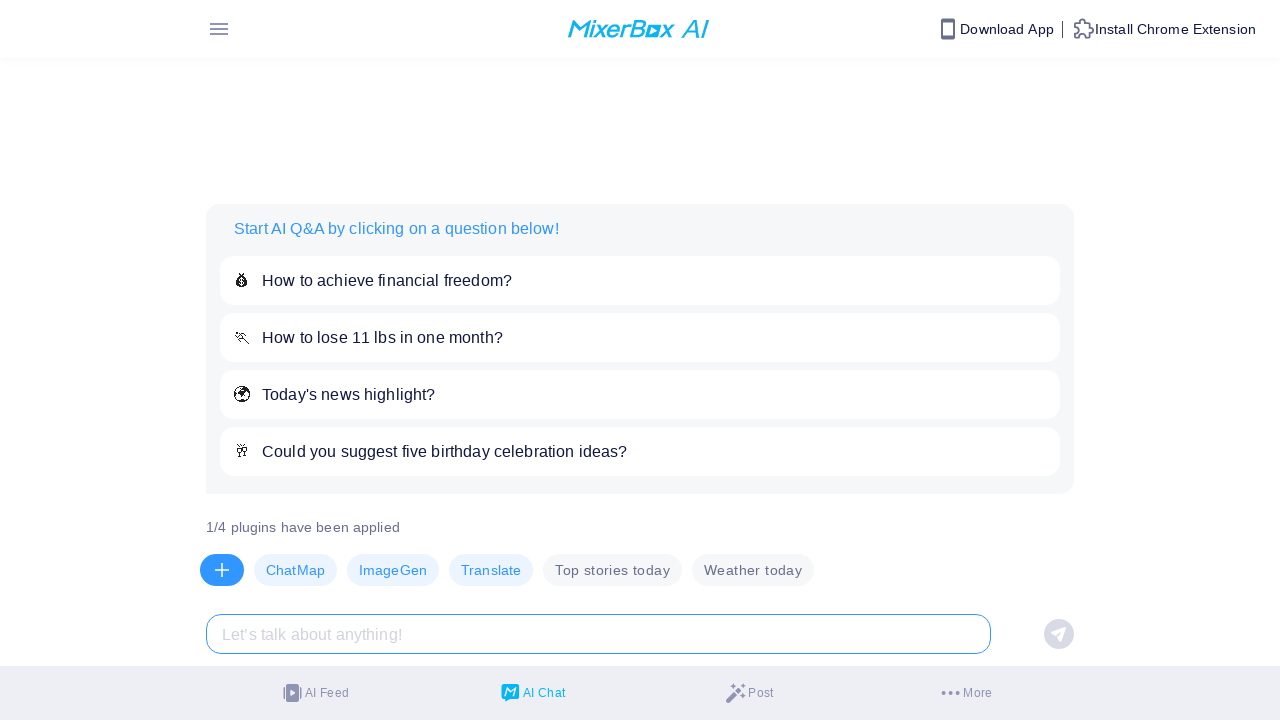

--- FILE ---
content_type: text/html; charset=utf-8
request_url: https://qr.mixerbox.com/chat
body_size: 27865
content:
<!DOCTYPE html><html lang="en"><head><meta charSet="utf-8"/><link rel="shortcut icon" href="/favicon.ico"/><title>MixerBox AI</title><meta name="viewport" content="width=device-width, initial-scale=1.0, maximum-scale=1.0, user-scalable=no, interactive-widget=resizes-content"/><link type="application/opensearchdescription+xml" rel="search" title="MixerBox AI" href="/opensearch.xml"/><meta name="next-head-count" content="5"/><link rel="preload" href="/_next/static/css/bef403e4b51110e5.css" as="style"/><link rel="stylesheet" href="/_next/static/css/bef403e4b51110e5.css" data-n-g=""/><noscript data-n-css=""></noscript><script defer="" nomodule="" src="/_next/static/chunks/polyfills-78c92fac7aa8fdd8.js"></script><script src="/_next/static/chunks/webpack-89907f3ccab07d7c.js" defer=""></script><script src="/_next/static/chunks/framework-63cf50c6fc413a76.js" defer=""></script><script src="/_next/static/chunks/main-c81986aa599b9477.js" defer=""></script><script src="/_next/static/chunks/pages/_app-88b8c95b81f083fb.js" defer=""></script><script src="/_next/static/chunks/f69bbb46-dbae190fec2ce6fe.js" defer=""></script><script src="/_next/static/chunks/15ac2b7f-e44f189bbb615651.js" defer=""></script><script src="/_next/static/chunks/4416ab45-3dc4aa7896f2a8a8.js" defer=""></script><script src="/_next/static/chunks/f3645407-b0a0ba92ba1db26b.js" defer=""></script><script src="/_next/static/chunks/fa992b3a-d1fb645537e06445.js" defer=""></script><script src="/_next/static/chunks/4658-52574d5e660190fa.js" defer=""></script><script src="/_next/static/chunks/2942-35085247c2e6ab77.js" defer=""></script><script src="/_next/static/chunks/pages/chat-1f76f349839e6aa7.js" defer=""></script><script src="/_next/static/EZnWdB8VXJPL3FX99-eSU/_buildManifest.js" defer=""></script><script src="/_next/static/EZnWdB8VXJPL3FX99-eSU/_ssgManifest.js" defer=""></script></head><body><div id="__next"></div><script id="__NEXT_DATA__" type="application/json">{"props":{"pageProps":{"_sentryTraceData":"67f8539d57ab4496b1b11c837bff6f68-ad7438f2dc0f18c5-1","_sentryBaggage":"sentry-environment=production,sentry-release=EZnWdB8VXJPL3FX99-eSU,sentry-public_key=e5201895f77d34ccac2aa09925318eeb,sentry-trace_id=67f8539d57ab4496b1b11c837bff6f68,sentry-sample_rate=1,sentry-transaction=%2Fchat,sentry-sampled=true","isFromSearchEngine":false,"searchUrl":"","initialMessages":[],"historyMessages":{},"requestHeaders":{"x-forwarded-for":"3.142.189.134, 3.172.126.110, 15.158.61.228","x-forwarded-proto":"https","x-forwarded-port":"443","host":"chatai.mixerbox.com","x-amzn-trace-id":"Root=1-696774b6-53d54871142b5eb364af2b39","cloudfront-viewer-ja3-fingerprint":"9b0e752893cd66b11cd72c6cfc13fc1b","sec-fetch-site":"none","sec-fetch-mode":"navigate","sec-fetch-user":"?1","pragma":"no-cache","user-agent":"Mozilla/5.0 (Macintosh; Intel Mac OS X 10_15_7) AppleWebKit/537.36 (KHTML, like Gecko) Chrome/131.0.0.0 Safari/537.36; ClaudeBot/1.0; +claudebot@anthropic.com)","via":"2.0 70b45454845a4165f8fae956a855992c.cloudfront.net (CloudFront), 1.1 1e130cea96c42ad5e26aa46c0cf9ac1a.cloudfront.net (CloudFront)","x-amz-cf-id":"sJarOkPMpkYxtPsEN57qVyAeEY6XTax0dRKn6UocNu_e1UJVhviMTQ==","cloudfront-is-ios-viewer":"false","cloudfront-is-mobile-viewer":"false","accept":"text/html,application/xhtml+xml,application/xml;q=0.9,image/webp,image/apng,*/*;q=0.8,application/signed-exchange;v=b3;q=0.9","accept-encoding":"gzip, deflate, br","cloudfront-viewer-country":"US","cloudfront-is-desktop-viewer":"true","cloudfront-is-android-viewer":"false","upgrade-insecure-requests":"1","sec-fetch-dest":"document","cache-control":"no-cache","x-via-acf":"a2f8a6ec0793e4c25666c33de810011e3c4ed71c0830813a4adfe8bb00d423b0","x-forwarded-host":"chatai.mixerbox.com"},"dehydratedState":{"mutations":[],"queries":[{"state":{"data":null,"dataUpdateCount":1,"dataUpdatedAt":1768387766353,"error":null,"errorUpdateCount":0,"errorUpdatedAt":0,"fetchFailureCount":0,"fetchFailureReason":null,"fetchMeta":null,"isInvalidated":false,"status":"success","fetchStatus":"idle"},"queryKey":["/ai_data"],"queryHash":"[\"/ai_data\"]"}]},"host":"chatai.mixerbox.com","ipCC":"US","isHack":false,"isLocal":false,"isProd":true,"isMobile":false,"mobileOS":null,"isLogin":null,"isPlusMember":null,"isIframe":false,"isTab":false,"isDarkmode":null,"isInpage":false,"isPrivate":true,"isIosAI":false,"iosAIVersion":0,"isAndroidAI":false,"androidAIVersion":0,"userAgent":"Mozilla/5.0 (Macintosh; Intel Mac OS X 10_15_7) AppleWebKit/537.36 (KHTML, like Gecko) Chrome/131.0.0.0 Safari/537.36; ClaudeBot/1.0; +claudebot@anthropic.com)","isOldBrowser":false,"uuid":null,"userInfo":{},"locale":"en","accessToken":null,"hasAccessToken":false,"hasRefreshToken":false,"hasPHPSessid":false,"messages":{"abstract":{"copy":"Copy","copied_default":"Copy successful","copied_message":"Copy successful","render_error":"Sorry, something went wrong, we will fix it soon!","rv_tip":"After the advertisement finishes playing, please press the \"X\" button in the upper right corner to obtain information usage","maintenance_title":"Due to overwhelming usage (thank you!), the system is currently under maintenance, please try again later.","maintenance_button":"Continue using MixerBox AI","deprecated_title":"Thank you for your support for GenPod and Voice Generator.\u003cbr /\u003eThese features have now been integrated into the latest “MixerBox AI Post“ service. Please feel free to make good use of it!","deprecated_button":"Continue using MixerBox AI Post"},"login":{"title":"To ensure user authenticity and safeguard against misuse, please verify your email","title_promo":"Unlock full access to AI features by continuing with email!\nEmbrace the AI era, where time-saving magic awaits!","label":"Please enter your email","continue":"Continue","login":"Sign in","logout":"Log out","show_auth_code":"A verification code has been sent to the registered email","show_auth_code_promo":"The verification code has been sent. Verify and continue chatting with MixerBox AI!"},"auth":{"use_new_email":"Use a different email address","resend_remain":"Resend ({remain})","resend_auth_code":"Resend code"},"more":{"login_for_use":"Log in for more features","login":"Log in","upgrade_to_plus":"Upgrade to MixerBox AI Plus","my_referral":"Invite friends and claim rewards","my_profile":"My Profile","setting":"Settings","setting_darkmode":"Dark mode","setting_logout":"Logout","setting_current_logged":"You are currently logged in with MixerBox ID ({email}).","setting_member_type_normal":"(Normal account)","setting_member_type_plus":"(Plus account)","ai_creator":"AI Creators","faq":"FAQ","copyright":"Copyright Information","download_app":"Download MixerBox AI App","download_app_short":"Download App","scan_to_download":"Scan QR Code to Download App","install_ext":"Install Chrome Extension","install_ext_short":"Install Chrome Extension","goto_web":"Go to Web Version","goto_web_short":"Go to Web","menu_social_FB_title":"Like MixerBox AI’s FB page","menu_social_X_title":"Follow MixerBox AI on X","menu_social_Threads_title":"Follow MixerBox AI on Threads","link_ai_creator":"AI Music Artists","link_faq":"FAQ","link_copyright":"Copyright Information"},"chat":{"video_discover_more":"See more","video_show_more":"Show more videos","video_section_title":"Video","recognize_stand_by":"Tap to Ask AI","recognizing":"Go ahead and speak...","let_me_think":"Let me think","recognize_response":"MixerBox AI is replying","plus_promo_message":"Upgrade to MixerBox AI Plus for more powerful AI","before_play_music":"Here is","before_play_playlist":"Now playing playlist","before_play_error":"Can not receive the playlist data","try":"Give these writing topics a try","limit":"Max 5 exchanges reached for this chat","placeholder":"Let’s talk about anything!","alarmSubmit":"Confirm","alarmDeleted":"This reminder has been deleted","location_set_mobile":"Please go to \u003ca\u003esettings\u003c/a\u003e and allow access to your location permission, so MixerBox AI can answer your questions based on your location.","location_set_mobile_1":"Please go to ","location_set_mobile_2":"settings","location_set_mobile_3":" and allow access to your location permission, so MixerBox AI can answer your questions based on your location.","location_set_desktop":"Please go to settings and allow access to your location permission, so MixerBox AI can answer your questions based on your location.","location_permission_user_grant":"Tap here after granting permission","locationSetMessage":"Please grant location access for MixerBox AI to respond more accurately.","locationSetMessageBrowser":"Please grant location access in your [settings](#open_setting) for MixerBox AI to respond more accurately.","login":"Log in","newTab":"Start a new chat","promo":"Search for \"MixerBox AI\" on the App Store/Google Play to use the chatbot for free.","recogStandby":"Click to send voice messages","recoging":"Go ahead and speak...","recogResponse":"MixerBox AI is replying","recogTip":"Pause briefly after speaking and immediately send out the voice","searchTrend":"Popular searches","speakTitle":"Would you like to enable voice reply?","speakDesc":"When you use MixerBox AI, the system will automatically enable voice reply.","speakOff":"Turn off voice","speakOn":"Turn on voice","summarize":"Generate a summary of this page","summarizeLoading":"Summarizing web page content...","summarizeFailed":"Generate summary failed","summarizeTip":"Click the Generate Summary button below to summarize the key points with one click!\u003cbr\u003e\u003c/br\u003eAI helps you quickly summarize, saving you time browsing","summarizeGenerateBtn1":"Produced a summary for\u003cbr\u003e\u003c/br\u003e","summarizeGenerateBtn2":"","summarizeResponse1":"The summary of the","summarizeResponse2":"you have browsed is as follows:","summarizeTitleReplace":"page is loading...","waitLocation":"Please grant location access for MixerBox AI to respond more accurately","afs_error":"Error occurred, please [regenerate response](#afs-retry).","see_more":"See more","show_more":"Show more","new_feature_dialog_title":"New Feature! Auto Plugin for Seamless Google Search Integration","new_feature_dialog_description":"Auto plugin eliminates the need to ponder over which plugin to use. With integrated Google Search, it effortlessly fulfills all your needs.","new_feature_dialog_ok":"Got it","turn_off_auto_plugins_dialog_title":"Choosing other plugins cancels the application of the 'Auto Plugin' as it encompasses all plugins.","turn_on_auto_plugins_dialog_title":"Choosing 'Auto Plugin' cancels the application of other plugins since it encompasses all of them.","turn_auto_plugins_dialog_ok":"Got it","turn_auto_plugins_dialog_ignore":"Not displayed anymore","more_reference_source":"Additional sources"},"onboarding":{"introduction":"Try our powerful AI voice assistant for info, news, music video playback, and much more!","talk_with_ai":"Tap to Ask AI","say":"Say","play_music":"Play Beethoven's Moonlight","quote":"\"{text}\"","not_understand":"Try again."},"responseerror":{"notfound":"The link has expired, please retry your browsing session","default":"Please try another question or try again later","unlock":"Watch \u0026 Unlock","limit_login_401":"Please [log in](#rate_limit_login_401) to continue","limit_login_429":"Please [log in](#rate_limit_login_429) to continue","limit35":"Please try another question or try again later","limit35a":"You have reached the limit. Please continue using after [","limit35b":"](#error_limit_35#) minutes.","limitRV":"Reached the daily message limit\n* [Subscribe now]({a1}) to enjoy an ad-free experience! No message limits! 😍\n* [Watch a short ad]({a2}) to continue for free\n* Or wait [{retryTime} {retryUnit}](#error_limit) to continue using","limitRV_dialog_title":"Message limit reached\nSubscribe now for instant access!","limitRV_dialog_description":"* Continue the conversation after waiting \u003cspan\u003e\u003c/span\u003e\u003cbr\u003e\u003c/br\u003e* Subscribe now to enjoy unlimited messages! No ads to disturb!","limitRV_dialog_button_1":"Fast subscription, no waiting 🤩🤩🤩","limitRV_dialog_button_2":"Finish watching an ad, continue using","limitRV_dialog_button_3":"","limitRVa":"Want to send more messages?","limitRVb":"\n\nClick on \"Watch \u0026 Unlock\" below, watch an ad, and instantly enjoy more message usage for free!\n","limitRVc":"Watch \u0026 Unlock","limitRVd":"\n\nDon't want to wait? Subscribe to MixerBox AI Plus and enjoy unlimited chatting anytime, anywhere.\n","limitRVe":"Unlimited Chatting","limitRVf":"\n\nOr wait for [","limitRVg":"](#error_limit_35#) minutes to continue using.","limitPlus":"You have reached the current message usage limit. Please wait for [{retryTime} {retryUnit}](#error_limit) before continuing to use.\n\nDon't want to wait? Subscribe to MixerBox AI Plus and enjoy unlimited chatting anytime, anywhere.\n[Unlimited Chatting]({a1})","limit4a":"You have reached the 24-hour message usage limit for [GPT-4](#error_gpt4_tag#). Please continue chatting with GPT-3.5 or wait for [","limit4b":"](#error_limit_4#) hours to continue using [GPT-4](#error_gpt4_tag#)."},"moretab":{"history":"History","chataiPopular":"Popular topics on MixerBox AI","noHistory":"There is currently no history available","alarm":"Reminder","noAlarm":"There is currently no reminder","alarmDeleteSuccess":"Reminder has been deleted","alarmDeleteCancelled":"Reminder canceled on another device","alarmDeleteFailed":"Sorry, the reminder couldn't be deleted due to some reasons","common":"Frequently used prompts","popular":"Popular topics"},"plugins":{"pluginsSelected":" plugins have been applied","auto":"Auto plugin","auto_continue":"Auto plugin","auto_summary":"Auto summary","google_search":"Google Search Results","user_google_search":"Google Search Results","link":"Open","alarm":"Alarm","alarmTip":"Reminding you to remember important items","alarmPlaceholder":"Enter reminder","chatmap":"ChatMap","chatmapTip":"Address all your itinerary issues","chatmapPlaceholder":"Enter your inquiry","chatmapSample":"ChatMap: Meet all your itinerary needs at once\n\nExample:\n1. 「I am going to UCLA tonight. Suggest the best mode of transportation from USC to UCLA considering the current traffic. Also, please let me know if I need to bring an umbrella to UCLA according to the weather report.」 [↖](#plugin-sample?text=I%20am%20going%20to%20UCLA%20tonight.%20Suggest%20the%20best%20mode%20of%20transportation%20from%20USC%20to%20UCLA%20considering%20the%20current%20traffic.%20Also%2C%20please%20let%20me%20know%20if%20I%20need%20to%20bring%20an%20umbrella%20to%20UCLA%20according%20to%20the%20weather%20report.)\n2. 「Please suggest to me some bars near King's Cross Station station according to Google Reviews.」 [↖](#plugin-sample?text=Please%20suggest%20to%20me%20some%20bars%20near%20King's%20Cross%20Station%20station%20according%20to%20Google%20Reviews.)\n3. 「I am driving from Fenway Park to the Yankees Stadium. Find me the best route and let me know how is the weather now in New York.」 [↖](#plugin-sample?text=I%20am%20driving%20from%20Fenway%20Park%20to%20the%20Yankees%20Stadium.%20Find%20me%20the%20best%20route%20and%20let%20me%20know%20how%20is%20the%20weather%20now%20in%20New%20York.)\n4. 「I am going to Busan from Seoul tomorrow. Can you help me to find the best mode of transportation, tell me the weather tomorrow in Busan and suggest me some good restaurants in Busan?」 [↖](#plugin-sample?text=I%20am%20going%20to%20Busan%20from%20Seoul%20tomorrow.%20Can%20you%20help%20me%20to%20find%20the%20best%20mode%20of%20transportation%2C%20tell%20me%20the%20weather%20tomorrow%20in%20Busan%20and%20suggest%20me%20some%20good%20restaurants%20in%20Busan%3F)\n5. 「What will the weather be like in Palo Alto on Friday? If it’s sunny, please find me the best parks for picnics based on Google Reviews. If not, please find restaurants instead.」 [↖](#plugin-sample?text=What%20will%20the%20weather%20be%20like%20in%20Palo%20Alto%20on%20Friday%3F%20If%20it%E2%80%99s%20sunny%2C%20please%20find%20me%20the%20best%20parks%20for%20picnics%20based%20on%20Google%20Reviews.%20If%20not%2C%20please%20find%20restaurants%20instead.)\n\n🌏 **Example of ChatMap:** Click \"↖\" to input text in the text box","imagegen":"ImageGen","imagegenTip":"Convert text to image","imagegenPlaceholder":"Describe the image you want","imagegenSample":"ImageGen: Convert text to image\n\nExample:\n1. 「Generate an image of \"Mysterious treasure in an ancient castle\"」 [↖](#plugin-sample?text=Generate%20an%20image%20of%20%22Mysterious%20treasure%20in%20an%20ancient%20castle%22)\n2. 「Generate an image of \"Huge cabin in the forest\"」 [↖](#plugin-sample?text=Generate%20an%20image%20of%20%22Huge%20cabin%20in%20the%20forest%22)\n3. 「Generate an image of \"An oasis in the desert under the sunset\"」 [↖](#plugin-sample?text=Generate%20an%20image%20of%20%22An%20oasis%20in%20the%20desert%20under%20the%20sunset%22)\n4. 「Generate an image of \"Ancient temple on the clouds\"」 [↖](#plugin-sample?text=Generate%20an%20image%20of%20%22Ancient%20temple%20on%20the%20clouds%22)\n5. 「Generate an image of \"Strange creatures in the deep sea\"」 [↖](#plugin-sample?text=Generate%20an%20image%20of%20%22Strange%20creatures%20in%20the%20deep%20sea%22)\n\n🎨 **Example of ImageGen:** Click \"↖\" to input text in the text box","browsing":"Browse","browsingTip":"Search and browse articles, information, and resources on various topics","browsingPlaceholder":"Keyword","news":"News","newsTip":"Get latest news across multiple categories","newsPlaceholder":"Search for news topics, locations \u0026 keywords","newsSample":"News: Get the latest news across multiple categories\n\nExample:\n1. 「What are today's headline news?」 [↖](#plugin-sample?text=What%20are%20today's%20headline%20news%3F)\n2. 「What sports news are there today?」 [↖](#plugin-sample?text=What%20sports%20news%20are%20there%20today%3F)\n3. 「What is the latest news about the iPhone?」 [↖](#plugin-sample?text=What%20is%20the%20latest%20news%20about%20the%20iPhone%3F)\n4. 「What is the most important news in the United States today?」 [↖](#plugin-sample?text=What%20is%20the%20most%20important%20news%20in%20the%20United%20States%20today%3F)\n5. 「What is the most important news in Japan today? Answer in English.」 [↖](#plugin-sample?text=What%20is%20the%20most%20important%20news%20in%20Japan%20today%3F%20Answer%20in%20English.)\n\n📰 **Example of News:** Click \"↖\" to input text in the text box","weather":"Weather","weatherTip":"Get real-time worldwide weather updates \u0026 forecasts","weatherPlaceholder":"Search for locations \u0026 time","weatherSample":"Weather: Get real-time worldwide weather updates \u0026 forecasts\n\nExample:\n1. 「How is the weather now in New York?」 [↖](#plugin-sample?text=How%20is%20the%20weather%20now%20in%20New%20York%3F)\n2. 「What is the rain probability in Boston tomorrow?」 [↖](#plugin-sample?text=What%20is%20the%20rain%20probability%20in%20Boston%20tomorrow%3F)\n3. 「What is the temperature now in Los Angeles?」 [↖](#plugin-sample?text=What%20is%20the%20temperature%20now%20in%20Los%20Angeles%3F)\n\n☀️ **Example of Weather:** Click \"↖\" to input text in the text box","translate":"Translate","translateTip":"Translate any language right away and converse with AI tutors","translatePlaceholder":"Type in the words for translation","translateSample":"Translate: Translate any language right away and converse with AI tutors\n\nExample:\n1. 「How do you say \"computer\" in Japanese?」 [↖](#plugin-sample?text=How%20do%20you%20say%20%22computer%22%20in%20Japanese%3F)\n2. 「Draft an email in French to invite friends to a party」 [↖](#plugin-sample?text=Draft%20an%20email%20in%20French%20to%20invite%20friends%20to%20a%20party)\n3. 「Translate \"Picturesque landscape\" into German and Korean」 [↖](#plugin-sample?text=Translate%20%22Picturesque%20landscape%22%20into%20German%20and%20Korean)\n4. 「Translate and reply to \"¿Cómo estás?\" in Spanish」 [↖](#plugin-sample?text=Translate%20and%20reply%20to%20%22%C2%BFC%C3%B3mo%20est%C3%A1s%3F%22%20in%20Spanish)\n5. 「How do I introduce myself in Japanese?」 [↖](#plugin-sample?text=How%20do%20I%20introduce%20myself%20in%20Japanese%3F)\n\n💬 **Example of Translate:** Click \"↖\" to input text in the text box","qr":"QR","qrTip":"Create stunning AI-generated QR code images instantly","qrPlaceholder":"Unleash the Power of Artistic QR Codes with AI","chatpdf":"ChatPDF","chatpdfTip":"Summarize \u0026 analyze PDF files for you","chatpdfPlaceholder":"Upload PDF files, and analyze the file immediately","scholar":"Scholar","scholarTip":"Reliable academic search engine","scholarPlaceholder":"Search papers, get answers","chatvideo":"ChatVideo","chatvideoTip":"Summarize videos from YouTube","chatvideoPlaceholder":"Quickly ask, instantly answer","promptpro":"Prompt Pro","promptproTip":"Saves you time in thinking about prompts","promptproPlaceholder":"Generates more accurate prompts, get more detailed replies","oneplayer":"OnePlayer","oneplayerTip":"Unlimited music, podcasts across various genres","oneplayerPlaceholder":"Get tailored recommendations","tv":"FreecableTV","tvTip":"Watch free TV shows and movies","tvPlaceholder":"Get tailored recommendations","podcasts":"Podcasts","podcastsTip":"Easily explore various Podcasts","podcastsPlaceholder":"Get a wide variety of podcast recommendations","photomagic":"AI PhotoMagic","photomagicTip":"Generate high-res images with simple commands","photomagicPlaceholder":"Which photo to increase pixels? (Provide public URL)","calculator":"Calculator","calculatorTip":"Your exclusive digital calculation assistant","calculatorPlaceholder":"Provides accurate and efficient calculations","chatemail":"ChatEmail","chatemailTip":"Save your time to manage emails. Your Gmail AI assistant","chatemailPlaceholder":"","calendar":"Calendar","calendarTip":"Exclusive AI travel assistant, easy scheduling.","calendarPlaceholder":"","chatdrive":"ChatDrive","chatdriveTip":"Quickly find the right file in your cloud drive","chatdrivePlaceholder":"","chatgdoc":"ChatGDoc","chatgdocTip":"Chat to edit Google Docs files and get things done instantly","chatgdocPlaceholder":"","chatgsheet":"ChatGSheet","chatgsheetTip":"Chat with Sheets \u0026 Excel! Read Google links, modify data and files","chatgsheetPlaceholder":"","chatgslide":"ChatGSlide","chatgslideTip":"Effortlessly locate, manage, and summarize your presentations!","chatgslidePlaceholder":""},"setting":{"title":"Frequently used prompts","choosed":" selected","cancel":"Cancel","done":"Done","tabPlugin":"Plugins","tabCustom":"Customized prompts","recommendNews":"Today's news","recommendWeather":"Today’s weather in New York","addCommand":"Add customized prompt","editCommand":"Edit customized prompt","commandName":"Prompt","commandPlaceholder":"Please enter a prompt","all_custom_ai":"Chat with all CustomAI","add":"Add","save":"Save","saveDone":"Frequently used prompts saved","limitPlugin":"Reached the maximum number of plugins","commandRepeat":"A similar prompt already exists","limitTitle":"Prompts limit reached","limitDesc":"You have reached the prompts limit (10), and cannot add new prompts. We recommend adjusting by editing or deleting existing prompts to ensure each prompt is fully utilized.","gotit":"Got it","deleteTip":"Are you sure you want to delete this frequently used prompt?","delete":"Delete"},"header":{"download_app":"Get App","download_app_title":"Get the {platform} App","download_app_description":"Enjoy AI Anywhere, Anytime!","download_app_name":"MixerBox AI","download_app_push":"Over 10,000 Positive Reviews","download_app_qrcode":"Scan to Get the App","my_custom_ai":"CustomAI","create_custom_ai":"Create CustomAI","all_custom_ai":"Chat with all CustomAI","open_new_chatroom":"MixerBox AI New Chat","my_plan":"My Plan","upgrade_to_plus":"Upgrade to MixerBox AI Plus","my_referral":"Invite friends and claim rewards","setting":"Settings","setting_ios_siri":"Talking to MixerBox AI via Siri","setting_copy_url":"Copy link","setting_url_copied":"Copy successful","setting_dark_mode":"Dark mode","setting_vibrate":"Haptic feedback","setting_vibrate_tip":"Using vibration as a prompt for the beginning and end of a message","setting_speak":"語音播放設定","setting_login":"Log in","setting_logout":"Logout","setting_privacy_policy":"Privacy Policy","setting_terms_of_use":"Terms of Use","setting_current_logged":"You are currently logged in with MixerBox ID ({email}).","setting_member_type_normal":"(Normal account)","setting_member_type_plus":"(Plus account)","privacyPolicy":"Privacy Policy","termsOfUse":"Terms of Use","myplan":"My Plan","referral":"Invite friends and claim rewards","openchatroom":"Open chat room","copylink":"Copy link","copylinkdone":"Copy successful","darkmode":"Dark mode","speakon":"Turn on voice reply automatically","speakonTip":"When you use MixerBox AI, the system will automatically enable voice reply","vibrate":"Haptic feedback","vibrateTip":"Using vibration as a prompt for the beginning and end of a message","showNews":"當我回來時詢問今天新聞","showNewsTip":"當你登入後，且距離上次發問新聞已超過 3 個小時，重新回到畫面時我將自動為你詢問今天有什麼重要新聞","login":"Sign in","logout":"Logout","currentlogin1":"You are currently logged in with MixerBox ID ","currentlogin2":"","summarize":"Summary","speakSetting":"語音播放設定","speakSettingCancel":"取消","speakSettingDone":"完成","speakSample":"範例文字","speakSampleText":"你好，我是 MixerBox AI，一個致力於幫助你解決任何疑難雜症的人工智慧，請問有什麼我可以協助你的呢？","speakVoice":"聲音","speakRate":"速率","speakPitch":"聲調","speakPlay":"播放","speakStop":"停止","menu_social_FB_title":"Like MixerBox AI’s FB page","menu_social_X_title":"Follow MixerBox AI on X","menu_social_Threads_title":"Follow MixerBox AI on Threads","menuUserGuide":"User Guide"},"myplan":{"title":"My Plan","planStartAt":"Plan start date: ","benefits_title":"你目前享有的 MixerBox AI Plus 功能","benefits_items":"\u003cspan\u003e無訊息上限的流暢體驗\u003c/span\u003e\u003cspan\u003e無廣告打擾\u003c/span\u003e\u003cspan\u003e20+ 內建外掛工具\u003c/span\u003e"},"referral":{"chatroom_tip_bar":"Get 14 days of MixerBox AI Plus by inviting friends ($5 USD)","chatroom_tip_bar_unlogged":"Log in to invite friends + 14 days free MixerBox AI Plus (US$5)","chatroom_get_bar":"⭐️ Hurry! Claim your free {days} days of MixerBox AI Plus","chatroom_success_tip":"Successfully claimed your free {days} days of MixerBox AI Plus","dialog_tab":"Invite friends","dialog_title":"Invite friends to claim $5 USD reward","dialog_description":"With just one click, invite friends to complete the registration process! Enjoy \u003cspan\u003e14 days of MixerBox AI Plus for both you and your friends (valued at $5 USD)\u003c/span\u003e. The more friends you invite, the bigger your earnings!","dialog_url_copy":"Copy","dialog_url_copied":"Copy successful","dialog_url_share":"Share for rewards","dialog_url_copy_link":"Repost for rewards","dialog_notice":"Invite friends to register - limited to a maximum of 50 times! MixerBox reserves the right to modify or terminate the event at any time; for any uncertainties, MixerBox has the final interpretation!","dialog_progress_title":"獎勵進度","dialog_progress_remain":"剩餘免費期限：","dialog_progress_no_reward":"尚未成功邀請任何朋友","dialog_progress_rewards":"你已獲得 {rewardsCount} {rewardsUnit} MixerBox AI Plus！","dialog_progress_rewards_upper":"目前已達邀請獎勵上限！","dialog_progress_rewards_expired":"[獎勵已到期] ","dialog_progress_invited":"你已被 {email} 邀請","dialog_share_title":"Share link and invite friends","dialog_share_to":"Share to {social}","dialog_share_text":"Register and complete the process to become a MixerBox AI user, so that we can both get access to MixerBox AI Plus for 14 days free! (Valued at $5 USD) \u003e\u003e ","dialog_new_logged_title":"邀請朋友\u003cbr\u003e\u003c/br\u003e領取價值 NT$150 獎勵 🎁","dialog_new_logged_description":"只要邀請 \u003cspan\u003e1\u003c/span\u003e 位朋友，完成註冊流程成為 MixerBox AI 新用戶，朋友和你都能獲得「\u003cspan\u003e14 天免費 MixerBox AI Plus\u003c/span\u003e」！（價值 NT$150）","page_title":"Claim your 14 days of MixerBox AI Plus to use for free!","page_description":"{email} gifted you \u003cspan\u003eMixerBox AI Plus for 14 days! (Valued at $5 USD)\u003c/span\u003e","page_benefits":"\u003cli\u003e20+ built-in tools and plugins\u003c/li\u003e\u003cli\u003eUnlimited messages\u003c/li\u003e\u003cli\u003eInstant updates, reliable responses\u003c/li\u003e","page_login":"Enter your email and experience it firsthand →","page_pending_wait":"Not now, use current version","page_pending_ok":"Try features now!","alert_has_subscription_title":"This reward is limited to non-subscribers","alert_has_subscription_description":"We appreciate your ongoing support for MixerBox AI. This invitation is currently unavailable. Please stay tuned for more upcoming events.","alert_gotit":"Got it","alert_has_invited_title":"This reward cannot be claimed","alert_has_invited_description":"You’ve already used someone else's invitation link. We recommend you share your exclusive link to your socials and \u003cspan\u003einvite friends to register, so that you and your friends can all enjoy 14 days of free MixerBox AI Plus (Valued at $5 USD)\u003c/span\u003e. You can send invites up to 50 times. Share link now!","alert_share":"Share now","alert_card_bind_failed_title":"Bank Card Bind Failed","alert_card_bind_failed_description":"This card has already been enrolled in another account.","alert_card_bind_failed_continue":"Enroll another card","alert_card_bind_failed_cancel":"Cancel","redirect_to_payment_title":"Claim your free MixerBox AI Plus!","redirect_to_payment_description":"One last step! You'll now be redirected to the credit card information page. Provide your credit card details for identity verification.\u003cul\u003e\u003cli\u003eOnce you've completed filling out the information, you can claim your \u003cspan\u003efree 14 days of MixerBox AI Plus ($5 USD value)\u003c/span\u003e.\u003c/li\u003e\u003cli\u003eMixerBox Inc. \u003cspan\u003edoes not automatically renew your subscription\u003c/span\u003e, charges will only be initiated upon obtaining consent.\u003c/li\u003e\u003c/ul\u003e","share_og_title":"Get 14 days of MixerBox AI Plus for free ($5 USD value)","share_og_description":"Register to become a MixerBox AI user and get it","shareTip":"此優惠限用一次。","noteDiff3":"還差邀請 3 位朋友，你就能獲得 MixerBox AI Plus 一個月免費優惠！","noteDiff2":"還差邀請 2 位朋友，你就能獲得 MixerBox AI Plus 一個月免費優惠！","noteDiff1":"還差邀請 1 位朋友，你就能獲得 MixerBox AI Plus 一個月免費優惠！","noteDone":"成功邀請三位朋友，你已獲得一個月 MixerBox AI Plus 優惠！","shareTitle":"分享連結邀請朋友","shareTo":"分享至 {social}"},"message_tools":{"regenerate":"Regenerate","regenerateLimit":"You have reached the message usage limit","gpt4":"Retry using GPT-4","gpt4Limit":"You have reached the message usage limit","generate_ai_reply":"View AI response","use_google_search":"Use Google Search","re_generate":"Regenerate","generate_by_gpt4":"Retry using GPT-4","speak_on":"Dictate the answer","speak_off":"Turn off dictation","copy":"Copy","copied":"Copy successful"},"custom_ai":{"nav_menu_new":"Start a New Chat","nav_menu_switch":"Change to another CustomAI","nav_menu_edit":"Edit this CustomAI","nav_menu_copy_url":"Copy Link","nav_menu_copied":"Link Copied","my_list_title":"CustomAI","my_list_switch":"Change to another CustomAI","my_list_show_more":"More","my_list_show_less":"Collapse","my_list_open":"Start a New Chat","my_list_edit":"Edit","my_list_delete":"Delete","my_list_delete_title":"Are you sure you want to delete \"{name}\"?","my_list_delete_cancel":"Cancel","my_list_delete_confirm":"Confirm","private_dialog_title":"This link is private","private_dialog_got_it":"Goi it","invalid_dialog_title":"Sorry! This AI link has expired.","invalid_dialog_description":"Return to MixerBox AI or contact the AI owner for a new URL.","invalid_dialog_confirm":"Back to MixerBox AI","form_build_title":"Create CustomAI","form_edit_title":"Edit CustomAI","form_publish":"Publish","form_publish_to":"Publish to","form_publish_to_self":"Only Me","form_publish_to_link":"Anyone with the link","form_publish_complete":"Published!","form_publish_copy":"Copy","form_publish_copy_done":"Link Copied","form_publish_start":"Start Chat","form_back":"Cancel","form_back_title":"Some sections are incomplete. Are you sure you want to go back?","form_back_cancel":"Cancel","form_back_confirm":"Confirm","form_change_url_title":"Are you sure you want to change the custom URL?","form_change_url_description":"After the change, the old link shared will become invalid.","form_change_url_cancel":"Cancel","form_change_url_confirm":"Confirm","form_field_image_upload":"Upload Image","form_field_auto_generate":"Generate content based on name","form_field_section_basic":"Basic Information","form_field_name":"Name","form_field_name_placeholder":"Please enter a name for your CustomAI","form_field_description":"Description","form_field_description_placeholder":"Please enter a product description","form_field_instruction":"Instructions","form_field_instruction_placeholder":"Please enter instructions","form_field_image_url":"Image URL","form_field_image_url_placeholder":"Please enter image URL","form_field_section_url":"CustomAI URL link","form_field_bot_handle":"Custom URL name","form_field_bot_handle_placeholder":"Please enter the URL","form_field_bot_handle_rule":"Please enter 4 to 15 English letters, numbers, hyphen, or underscores.","form_field_bot_handle_duplicated":"Duplicate URL name. Please enter a different URL name.","form_field_user_handle":"Username","form_field_user_handle_placeholder":"Please enter username","form_field_user_handle_rule":"Please enter 4 to 15 English letters, numbers, hyphen, or underscores.","form_field_user_handle_disabled":"You can't modify it for data protection.","form_field_user_handle_duplicated":"Duplicate username. Please enter a different username.","form_field_url_preview":"Your CustomAI URL link:","form_field_section_knowledge":"Knowledge Base Source","form_field_knowledge_url":"Website/File Links","form_field_knowledge_url_placeholder":"Please provide website/file links","form_field_knowledge_url_tip":"Supports website links or public file links such as pdf/txt/docx/doc/gdoc.","form_field_knowledge_google_search_url":"Search Specific Domain","form_field_knowledge_google_search_url_placeholder":"Please paste the domain","form_field_knowledge_google_search_url_tip":"Use Google to search specific domain to answer questions.","form_field_knowledge_file_upload":"Upload File","form_field_knowledge_file_upload_format_tip":"Accepted file types: pdf/txt/docx/doc.","form_field_knowledge_file_upload_size_tip":"Upload up to 5 files, each max 5MB.","form_field_file_alert_length_title":"The file count exceeds 5","form_field_file_alert_length_description":"Select up to 5 files.","form_field_file_alert_size_title":"File exceeds 5MB","form_field_file_alert_size_description":"Please select alternative files, each under 5MB.","form_field_file_alert_got_it":"Got it","form_field_google_search":"Google Search","form_field_google_search_url":"Search URL","form_field_google_search_url_placeholder":"Please enter URL","form_field_section_guide":"Guidance Message","form_field_welcome_message":"Welcome Message","form_field_welcome_message_placeholder":"Write a welcome message introducing your CustomAI to users and providing instructions for easy use.","form_field_conversation":"Conversation Prompts","form_field_conversation_tip":"Up to 4 conversation prompts will be displayed in the chatroom to help kickstart discussions.","form_field_conversation_placeholder":"XXXXXXXX","form_field_capabilities":"Features","form_field_use_frontend_search":"Show Google search results","custom_my_ai":"My Custom AI","custom_popular_ai":"Popular AI"},"shortcut":{"title":"How to talk to MixerBox AI via Siri?","subtitle":"Follow the below steps:","step1":"1. At the bottom of this page locate \"Download Shortcut\". Click to obtain \"Hello MB\" shortcut, then select \"Add Shortcut\".","step2":"2. After you click \"Hello MB\" shortcut, allow permissions from MB Browser.","step3":"3. To talk to MixerBox AI: Long press the power button to activate Siri, then clearly state \"Hello MB\". Or, click shortcut and enter in text what you want to say.","download":"Download Shortcut"},"hellomb":{"title":"You're all set!","subtitle":"Start chatting with MixerBox AI via Shortcut. You can try the following methods:","method1":"\u003cspan\u003eMethod 1:\u003c/span\u003e Long press the power button to activate Siri, then clearly state \"Hello MB\" to start a conversation.","method2":"\u003cspan\u003eMethod 2:\u003c/span\u003e Open \"Shortcuts\" app and click \"Hello MB\" shortcut to start a conversation with MixerBox AI via text."},"rewarded":{"noad":"Sorry, there are currently no reward videos available for viewing. Please click the retry button below to obtain again. If you still can't access, please try again later.","retry":"Retry","success":"You've unlocked additional usage! Please return to [channel] to continue the conversation.","reward_not_found":"The reward video has expired. Please return to [channel] to continue the conversation.","reward_already_claimed":"The reward video has claimed. Please return to [channel] to continue the conversation.","max_reward_reached":"You've exceeded today's reward limit. Please continue using [channel] later.","failed":"Failed to receive reward."},"backtogpt":{"title":"You're all set!","subtitle":"Please return to ChatGPT to continue."},"authorize":{"title":"To verify you are human and prevent spam abuse, please confirm your email address to continue.","disclosure":"\u003cplugin\u003e\u003c/plugin\u003e use and transfer of information received from Google APIs to any other service will adhere to \u003ca1\u003eGoogle API Services User Data Policy\u003c/a1\u003e, including the Limited Use requirements.\nNote: By “Sign in with Google”, you agree to comply with and be bound by the \u003ca2\u003ePrivacy Policy\u003c/a2\u003e in its entirety and the data you provide will be transmitted to third-party AI service providers in order to optimize results for your queries.","disclosure1":"\u003cplugin\u003e\u003c/plugin\u003e will require you to grant MixerBox ChatDrive access to Google Drive, in order to assist you in managing \u003cservice\u003e\u003c/service\u003e files."},"image":{"loading1":"Image generating","loading2":"Check the image by clicking the button in \u003cspan\u003e\u003c/span\u003e seconds.","loading3":"Image generation typically takes 30-60 seconds. If you can't access it, please try regenerating the image.","fetch":"Get the Image","introTitle":"Experience more exclusive MixerBox AI add-on features","introSubtitle":"Exclusive App version developed, enabling ChatGPT to browse the internet, generate AI-created images, and view real-time news with six major add-on features.","introButton":"Go to MixerBox AI","blogTitle":"MixerBox AI Articles","moreBlogs1":"View all","moreBlogs2":"See more articles","download":"Download","copylink":"Copy link"},"plus":{"already_have_chatai_plus":"Already have MixerBox AI Plus? Click here to link your account","your_personal_ai_assistant":"Your personal AI assistant","feature_1":"Unlimited chat messages","feature_2":"No ad interruptions","feature_3":"More than twenty built-in plugins","includes_ai_generated_features":"Includes AI-generated images, analysis of PDFs, papers, email management, calendars, etc.","price_per_month":"$9.99 USD/month","continue":"Continue","just_one_step_away":"Just one step away, you can have unlimited conversation times and use all the plugins","payment_information":"Subscribe now for unlimited chatting. Plans can be flexibly canceled","verification_email":"Verification Email","enter_your_email":"Enter your email","monthly_automatic_payment":"An automatic deduction of ${amount} USD will be made monthly, with flexible cancellation options","confirm_payment":"Confirm payment of ${amount} USD","monthly_chatai_plus_purchase_success":"MixerBox AI Plus purchase successful","special_chatai_plus_purchase_success":"MixerBox AI Plus purchase successful","automatic_redirection_in_seconds":"Redirecting automatically in {second} seconds","you_have_upgraded_to_chatai_plus":"You have upgraded to MixerBox AI Plus","bind_title":"Do you want to connect your account?","bind_hint":"Let your {channel} account also use MixerBox AI Plus","click_me_to_connect_now":"Click me to connect now","skip_for_now":"Skip","connect_right_away":"Connect","already_bound_with_channel":"Already bound with {channel}. To change the bound account or cancel the subscription, please contact support@mail.chatai.mixerbox.com","talk_to_chatai_now":"Talk to MixerBox AI now","successfully_linked_account":"Successfully linked account","account_linking_failed":"Account linking failed, please try again","bind_cancel1":"Skip","bind_cancel2":"Cancel","bind_confirm":"Bind now","bind_retry":"Retry","annual":"Yearly","monthly":"Monthly","best":"Best Offer","price_per_year":"$72.99 USD/year","price_per_year_original":"$119.88 USD/year","price_per_month_for_annual":"$6 USD/month","price_special_tag":"Offer Ending Soon","special_price":"1st week: $1 USD","price_special_subtitle":"Then, $9.99 USD/month, cancel anytime","special_automatic_payment":"1st week: $1 USD! Then, $9.99 USD/month, cancel anytime","special_price_per_month":"1st week: $1 USD","price_saved":"Save 20 USD","price_hint":"","annual_automatic_payment":"An automatic deduction of ${amount} USD will be made yearly, with flexible cancellation options","annual_chatai_plus_purchase_success":"Successfully subscribed to the MixerBox AI Plus yearly plan","incomplete_info":"Incomplete information entered. Please check and try again"},"mock_form":{"card":"Card","apple_pay":"Apple Pay","google_pay":"Google Pay"},"searchtabs":{"all":"All","news":"News","images":"Images","videos":"Videos","maps":"Maps"},"day_0_message":{"title":"Start AI Q\u0026A by clicking on a question below!","question_display_0":"How to achieve financial freedom?","question_0":"Please provide five ways to boost my income and achieve financial freedom, including practical steps, expected outcomes, and potential risks.","question_display_1":"How to lose 11 lbs in one month?","question_1":"How to lose 11 lbs in one month? Please offer a concise and practical weight loss plan, including diet, exercise, and other effective factors.","question_display_2":"Today's news highlight?","question_2":"Please summarize today's news in bullet points, noting the news source, and ensure it's comprehensive and unbiased.","question_display_3":"Could you suggest five birthday celebration ideas?","question_3":"Please give me 5 birthday celebration ideas, covering restaurants, gifts, cakes, surprises, etc., with detailed suggestions for each."},"interact_questions":{"question_display_0":"Effective time management tips?","question_display_1":"Weight loss methods without exercise?","question_display_2":"Constipation remedies?","question_display_3":"Sensitive skin with acne - how to care for it?","question_display_4":"Ways to relax and reduce stress?","question_display_5":"What is a low-carb diet?","question_display_6":"How to reduce living expenses?","question_display_7":"How to pacify an upset girlfriend?","question_display_8":"Gift ideas for men?","question_display_9":"How to resolve conflicts between mothers-in-law and daughters-in-law?","question_display_10":"How to deal with insomnia?","question_display_11":"How to Reduce Mosquito Bites?","question_display_12":"Unsure which new language to learn?","question_display_13":"How to say \"I love you\" in French?","question_display_14":"How to persuade elders to raise a cat?","question_display_15":"Dressing advice for today's weather.","question_display_16":"What are the methods for teeth whitening?","question_display_17":"High-starch alternatives suggestions.","question_display_18":"What hairstyle suits me?","question_display_19":"How to stay positive at work?","question_display_20":"How to deal with insincere women?","question_display_21":"Common health supplement recommendations.","question_display_22":"How to handle numerous bugs at home?","question_display_23":"How to deal with yellowing clothes?","question_display_24":"Help in writing a greasy love letter.","question_display_25":"Creating a slogan on the theme of the new era.","question_display_26":"How to make non-vegetable eaters enjoy vegetables?","question_display_27":"How to enhance memory?","question_display_28":"Quick methods to dry canvas shoes.","question_display_29":"Planning for the weekend activities?","question_0":"How to do well in time management?","question_1":"Methods for weight loss other than exercise?","question_2":"Recommendations for constipation relief?","question_3":"How to take care of sensitive skin prone to acne?","question_4":"What are some ways to reduce stress and relax?","question_5":"What is a low-carbon diet?","question_6":"How to reduce living expenses?","question_7":"How to comfort an upset girlfriend?","question_8":"Gift recommendations for men?","question_9":"Resolving conflicts between mothers-in-law and daughters-in-law.","question_10":"Tips for improving poor sleep quality.","question_11":"How to Reduce Mosquito Bites?","question_12":"Unsure which new language to learn?","question_13":"How to say \"I love you\" in French?","question_14":"How to persuade elders to raise a cat?","question_15":"Dressing advice based on today's weather.","question_16":"What are the methods for teeth whitening?","question_17":"Healthy starchy whole foods? Any recommended recipes?","question_18":"What face shape suits what hairstyle, can you provide a detailed explanation?","question_19":"How to stay positive at work?","question_20":"Dealing with insincere women.","question_21":"Common supplement recommendations.","question_22":"How to deal with many bugs at home?","question_23":"How to remove yellow stains from clothes?","question_24":"Help me write a love letter that is suitable for both men and women.","question_25":"Offer ten marketing taglines focusing on the modern era.","question_26":"How to make people who don't like vegetables love eating them? Please recommend a recipe.","question_27":"How to enhance memory?","question_28":"How to effectively and quickly dry shoes?","question_29":"Planning for the weekend activities?"},"genpod":{"title":"Listen to podcasts\u003cbr\u003e\u003c/br\u003eyou wish existed!","desc":"\u003cli\u003eA new way to protect your eyes! Enjoy personalized audio\u003c/li\u003e","tab_voice_post":"Voice Generator","tab_genpod":"GenPod","error":"Something went wrong, please try again.","add":"Add","save":"Save","delete":"Delete","input_placeholder":"Anything you'd like to listen to? Just give AI a topic or a link","input_error_tip":"Please enter the topic you want to listen to, or paste a URL. Cannot be left blank.","input_error_domain":"We are unable to access the content of this webpage. Please try using the URL from other sources or directly enter the topic.","input_example_title":"Topic examples:","input_submit":"Generate for free","input_share_to_threads":"Have you guys tried the free AI podcast content generator, MixerBox AI GenPod?|It’s amazing!|You just throw in a topic, and the AI creates a complete dialogue between a man and a woman.|Check it out and give it a try!|#MixerBox","input_video":"Video introduction","input_discover":"Explore more AI podcasts","gen_draft_title":"AI in progress","gen_draft_waiting":"Ready in about 2 minutes, please wait.\u003cbr\u003e\u003c/br\u003e(Leaving this page will cause voice generation to fail.)","gen_draft_step1":"Data gathered","gen_draft_step1_ing":"Gathering data","gen_draft_step2":"Draft generated","gen_draft_step2_ing":"Generating draft","edit_draft_title":"檢查草稿","edit_draft_desc":"可自由編輯，或直接按「產生語音」","edit_draft_section":"Podcast transcript","edit_draft_edit":"Edit Transcript","edit_draft_unedit":"Cancel Editing","edit_draft_topic":"Podcast topic","edit_draft_content":"Podcast content","edit_draft_overlength":"Content exceeds the character limit; please remove some text ","edit_draft_overlength_tip":"({length} characters / max 2000 characters)","edit_draft_submit":"Generate new podcast audio and link","gen_podcast_title":"AI in progress","gen_podcast_title_retry":"AI regenerating","gen_podcast_title_done":"It's ready! Listen now!","gen_podcast_step1":"Data gathered","gen_podcast_step1_ing":"Gathering data","gen_podcast_step2":"Draft generated","gen_podcast_step2_ing":"Generating draft","gen_podcast_step3":"Audio generated","gen_podcast_step3_ing":"Generating audio","gen_podcast_step4":"Podcast content finalized","gen_podcast_step4_ing":"Finalizing podcast content","gen_podcast_model_voai":"Model 1","gen_podcast_model_azure":"Model 2","podcast_title":"Check out the AI-generated podcast content!","podcast_title_gen":"Congrats on creating AI-generated podcast content!","podcast_desc":"mixerbox.ai/genpod｜Listen to podcasts you wish existed!","podcast_regen":"產生新的 Podcast 內容","podcast_copylink":"Copy link and share with friends now!","podcast_cta_copy":"Copy link","podcast_cta_copied":"Link copied to clipboard","podcast_share_to_threads":"Share on Threads","podcast_share_to_threads_text":"Have you guys tried this AI podcast generator yet?|It’s amazing!|You just throw in a topic, and the AI creates a complete dialogue between a man and a woman.|I made this podcast using \"MixerBox AI GenPod\": {topic}|Go give it a listen and try it out! Definitely something worth checking out!|#MixerBox","podcast_cta_try":"Try it for free now!","podcast_retry_nature_tip":"Prefer a more natural AI voice?","podcast_retry_nature_btn":"Use natural voice","podcast_feedback":"Provide your feedback","voai_failed_title":"System busy, try again","voai_failed_desc":"Thank you for your support!\u003cbr\u003e\u003c/br\u003eThe system is experiencing high traffic.\u003cbr\u003e\u003c/br\u003eClick the button to try again.\u003cbr\u003e\u003c/br\u003eWe value your patience while we optimize this service!","voai_failed_btn":"Retry","delete_confirm":"Are you sure you want to delete? This action cannot be undone.","delete_yes":"Yes","delete_no":"Cancel","delete_success":"Successfully deleted","list_nodata":"Haven’t experienced the magic of GenPod yet? \u003ca\u003eGive it a try!\u003c/a\u003e","my_list":"My GenPod List","load_more":"Load more","meta_title":"Beyond NotebookLM? AI Podcast Generator: MixerBox AI GenPod","meta_description":"Beyond NotebookLM? MixerBox AI GenPod is the top free AI podcast generator. Get any AI podcast with realistic AI voices — simpler than NotebookLM. Try it now!","meta_keywords":"ai, podcast, ai generator, character ai, notebooklm, notebooklm podcast, notebooklm google, ai voice generator, ai voice, ai audio generator","landing_alt":"MixerBox AI GenPod","og_desc":"Listen to podcasts you wish existed!"},"voice_generator":{"title":"The most realistic\u003cbr\u003e\u003c/br\u003eAI text to speech.\u003cbr\u003e\u003c/br\u003eCreate \u0026 Share for Free.","desc":"\u003cli\u003eTry the most realistic AI text-to-speech now!\u003c/li\u003e","error_general":"Something went wrong, please try again.","error_timeout":"Conversion timed out. Please try again.","add":"Add","save":"Save","delete":"Delete","start_create":"Convert to speech for free","input_app_title":"Type to create an AI voice post","input_app_placeholder":"What do you want to say?","input_placeholder":"Type text to be converted to speech","input_error_tip":"Enter text to convert. Cannot be empty. (max 500 characters)","input_button":"Convert to speech for free","input_app_button":"Next Step","input_button_generating":"Converting to speech","input_app_generating_tip":"Please wait approximately 30 seconds.","preview_title":"AI text-to-speech completed. Well done!","preview_app_title":"Preview Voice Post","preview_edit":"Edit","preview_cancel_edit":"Cancel Editing","preview_share":"Share","preview_publish":"Publish","preview_app_publish":"Post to Home","edit_post_section":"Text","edit_post_edit":"Edit text","edit_post_unedit":"Cancel Editing","edit_post_content":"Text content","edit_post_overlength":"Content exceeds the character limit; please remove some text ","edit_post_overlength_tip":"({length} characters / max 500 characters)","edit_post_submit":"Save and Update Voice","gen_post_title":"AI is processing","gen_post_title_done":"It's ready! Listen now!","gen_post_waiting":"Ready in about 2 minutes, please wait.\u003cbr\u003e\u003c/br\u003e(Leaving this page will cause text-to-speech to fail.)","gen_post_step1":"Converted to speech","gen_post_step1_ing":"Converting to speech","gen_post_step2":"Content completed","gen_post_step2_ing":"Finalizing","gen_post_publish":"Published to the homepage","voice_title":"Listen to this AI text-to-speech!","finish_title":"AI text-to-speech completed. Well done!","voice_generator_desc":"mixerbox.ai/voice-generator｜The most realistic AI text to speech. ","finish_copylink":"Copy link and share with friends now!","finish_cta_copy":"Copy link","finish_cta_copied":"Link copied to clipboard","finish_share_to_threads":"Share on Threads","finish_share_to_threads_text":"Have you guys tried this AI podcast generator yet?|It’s amazing!|You just throw in a topic, and the AI creates a complete dialogue between a man and a woman.|I made this podcast using \"MixerBox AI GenPod\": {topic}|Go give it a listen and try it out! Definitely something worth checking out!|#MixerBox","finish_cta_try":"Try it for free now!","finish_feedback":"Provide your feedback","failed_title":"System busy, try again","failed_desc":"Thank you for your support!\u003cbr\u003e\u003c/br\u003eThe system is experiencing high traffic.\u003cbr\u003e\u003c/br\u003eClick the button to try again.\u003cbr\u003e\u003c/br\u003eWe value your patience while we optimize this service!","failed_btn":"Retry","delete_confirm":"Are you sure you want to delete? This action cannot be undone.","delete_yes":"Yes","delete_no":"Cancel","delete_success":"Successfully deleted","list_nodata":"Haven’t experienced the magic of AI text-to-speech yet? \u003ca\u003eGive it a try!\u003c/a\u003e","my_list":"My AI Speech List","load_more":"Load more","meta_title":"The most realistic AI text to speech. Create \u0026 Share for Free.","meta_description":"Try the most realistic AI text-to-speech now!","meta_keywords":"ai, ai voice generator, ai voice, ai audio generator","og_desc":"Try the most realistic AI text-to-speech now!","maintenance_title":"Due to overwhelming usage (thank you!), the system is currently under maintenance, please try again later.","maintenance_button":"Continue using MixerBox AI"},"qr_code_generator":{"page_title":"Generate unique QR Code by AI","input_placeholder":"Input a website url","template_selection":"Select template","template_default":"Default","input_submit":"Generate","input_re_submit":"Re-generate","input_error_empty":"Please input a website url","input_error_url":"Incorrect url format","show_error":"AI generating failed, please try again","generating":"AI QR code generating, wait a second","image_normal":"Normal QR Code","image_ai":"AI QR Code","meta_title":"AI QR Code Generator - MixerBox QR Scanner","meta_keywords":"","meta_description":"Generate unique QR Code by AI","og_desc":"Generate unique QR Code by AI"},"social":{"banner_open":"Open","banner_download":"Download","no_data":"Sorry, there are no feeds available for browsing at the moment.","view_count":"Play count","view_like":"likes","view_comment":"replies","url_copied":"URL is copied","download_dialog_title":"Explore more in the app","download_dialog_text":"Use MixerBox AI to listen to podcasts, view posts, and watch videos","download_dialog_button_open":"Download MixerBox AI","download_dialog_button_close":"Not now","download_bar_text":"Find more content you enjoy!","download_bar_button":"Download now","feed_podcast":"AI Podcast","feed_music":"AI Music","feed_voice_post":"Voice Posts","feed_foryou":"For You","feed_my":"My Posts","feed_error":"Can't load the post. It may be deleted or try again later.","feed_private":"This post is only accessible to the person who posted it. You can’t access it.","share_copy":"Copy link","share_quote":"Quote post","action_edit":"Edit","action_delete":"Delete","action_hide":"Hide Post","action_unhide":"Unhide Post","change_to_public":"Set to Public","change_to_private":"Set to Private","post_hidden":"This post is hidden","edit_visibility":"Edit Visibility","visibility_dialog_title":"Who can view this post?","visibility_public":"Everyone","visibility_anyone_with_link":"Anyone with the link","visibility_private":"Only me","visibility_done":"Done","visibility_cancel":"Cancel","audio_error":"Can't load the audio. It may be deleted or try again later.","userpage_follower":"Followers","userpage_following":"Following","userpage_voicepost":"Posts","userpage_plays":"Plays","podcastpage_download":"Download(s)","podcastpage_follower":"Followers","podcastpage_episode":"Episode(s)","podcastpage_voicepost":"Posts","podcastpage_plays":"Plays","tab_voicepost":"Voice Posts","post_more":"more","open_button":"Watch on MixerBox AI","quote_title":"Quote","quote_guest":"Guest","quote_placeholder":"Add your thoughts...","quote_voice_type":"Tone","quote_voice_female":"Female Voice","quote_voice_male":"Male Voice","quote_voice_dual":"Male + Female (Dual)","quote_publish":"Publish","quote_save":"Save","quote_tts_error":"Voice generation failed, please try again","quote_save_error":"Failed to save the quoted post. Please try again","quote_publish_error":"Failed to publish the quoted post. Please try again","quote_save_success":"Quoted post saved and link copied","quote_publish_success":"Quoted post published and link copied","meta_title":"MixerBox AI","meta_keywords":"","meta_description":"The Social Feed for Your Ears","og_desc":"The Social Feed for Your Ears","comments_title":"Comments","comments_no_comments":"No comments yet","comments_reply":"Reply","comments_loading":"Loading...","comments_view_more_replies":"View {count} more replies","comments_replying_to":"Replying to {username}","comments_add_comment":"Add a comment...","comments_send":"Send","comments_sending":"Sending...","comments_time_days_ago":"{days}d ago","comments_time_hours_ago":"{hours}h ago","comments_time_minutes_ago":"{minutes}m ago","comments_time_just_now":"Just now","comments_delete":"Delete Comment","comments_delete_confirm_title":"Confirm Deletion","comments_delete_confirm_message":"Are you sure you want to delete this comment?","comments_delete_cancel":"Cancel","comments_delete_confirm_button":"Delete","comments_delete_error":"Failed to delete comment","comments_delete_success":"Comment deleted","comments_post_success":"Comment posted","comments_post_error":"Failed to post comment","comments_reply_success":"Reply posted","comments_hide":"Hide Comment","comments_unhide":"Unhide Comment","comments_hide_success":"Comment hidden","comments_unhide_success":"Comment unhidden","comments_hide_error":"Failed to hide comment","comments_unhide_error":"Failed to unhide comment","comments_moderated_hint":"Some inappropriate comments may have been hidden","action_hide_success":"Post hidden","action_unhide_success":"Post unhidden","action_hide_error":"Failed to hide post","action_unhide_error":"Failed to unhide post","comments_hidden":"This comment is hidden","comments_unhide_action":"Unhide","comments_report":"Report Comment","comments_report_confirm_message":"Please select a reason for reporting","comments_report_error":"Failed to report comment","comments_report_success":"Report submitted","social_report":"Report","social_moderation_report_inappropriate_content":"Contains inappropriate content (e.g., nudity, violence, adult content)","social_moderation_report_hate_speech":"Involves hate speech (e.g., racial or gender discrimination)","social_moderation_report_false_information":"Contains false information or fraudulent behavior","social_moderation_report_violates_copyright":"Violates copyright or intellectual property rights","social_moderation_report_promotes_dangerous_behavior":"Promotes dangerous behavior or illegal activities","social_moderation_report_other":"Other","show_more":"Show more","someone_like_post":"{name} liked this post","self_liked_prompt":"Like it? Leave a comment!","engagement_prompt":"Like it? Leave a comment!","mention_empty_following":"Start following users to see suggestions","mention_no_results":"No users found","mention_loading":"Loading...","mention_retrying":"Retrying... (Attempt {count})","mention_error_load":"Unable to load suggestions","select_role_to_comment":"Choose comment identity","submit_comment_as":"Interact as %s","button_done":"Done","button_cancel":"Cancel","personal_account":"Personal Account","podcast_account":"Podcast Account","pymk_title":"People you may know","pymk_follow":"Follow","pymk_following":"Following","pymk_also_followed_by":"Also followed by {names}","pymk_and_others":"and {count} others","pymk_follow_error":"Operation failed, please try again","pymk_also_followed_by_title":"Also following","followers":"followers","social_like_by_title":"Liked by","social_like_by_empty":"No one has liked this yet."},"faq":{"title":"FAQ","meta_title":"MixerBox AI FAQ","meta_keywords":"","meta_description":"Frequently asked questions about MixerBox AI","og_desc":"Frequently asked questions about MixerBox AI"},"copyright":{"title":"Copyright Information","meta_title":"MixerBox AI Copyright Information","meta_keywords":"","meta_description":"Copyright information about MixerBox AI","og_desc":"Copyright information about MixerBox AI"},"profile":{"podcast_preview_30s":"30s Preview","followers":"Followers","following":"Following","posts":"Posts","plays":"Plays","view_count":"Views","edit_profile":"Edit Profile","profile_picture":"Profile Picture","change_photo":"Change Photo","display_name":"Display Name","enter_display_name":"Enter a name, nickname, or brand name you're known by (max 15 characters)","username":"Username","username_edit_once":"Can only be changed once, please set carefully","username_already_set":"Already set, cannot be changed again","bio":"Bio","enter_bio":"Play piano, you play Go","links":"Links","link_title":"Enter title","link_url_placeholder":"Enter URL","add_link":"Add Link","link_description":"Enter valid links like Facebook, Instagram or YouTube","save":"Save","cancel":"Cancel","saving":"Saving...","handle_change_limit_reached":"Username change limit reached","handle_change_warning":"Username can only be changed once, please set carefully","handle_change_success":"Username updated successfully","api_error":"Action failed, please try again later","image_too_large":"Image size must not exceed 5MB","invalid_image_type":"Please select an image file","display_name_max":"Use the name, nickname, or brand you go by (max 15 chars)","bio_max":"Max 150 characters","profile_updated":"Profile updated successfully","all_links":"All Links","more_links":"more","and_more_links":"and {count} more links","voice_posts":"Voice Posts","listening_preferences":"Listening Preferences","following_podcasts":"Following Podcasts","liked_playlists":"Liked Playlists","fav_artists":"Fav Artists","popular_categories":"Popular Categories","help_message":"Can't find playlists, search or other features?","tap_here":"Tap Here","my_playlists":"My Playlists","edit_playlist":"Edit Playlist","create_new_playlist":"Create New Playlist","voice_posts_loading":"Voice Posts loading...","no_posts_yet":"No voice posts yet. Create your first post!","create_first_post":"Create Your First Post","link_copied":"Profile link copied to clipboard","profile_not_found":"Profile Not Found","profile_not_found_message":"Your profile could not be loaded.","user_not_found_message":"The user {userHandle} could not be found.","go_back":"Go Back","loading":"Loading...","loading_profile":"Loading your profile","action_failed":"Action failed. Please try again.","login_required":"Please log in to follow users","unfollowed_success":"Unfollowed successfully","followed_success":"Followed successfully","retry":"Retry","user_no_posts":"hasn't posted any voice content yet.","tab_voicepost":"Voice Posts","follow":"Follow","following_loading":"Following...","unfollowing":"Unfollowing...","podcastpage_plays":"Plays","podcastpage_follower":"Followers","podcastpage_voicepost":"Posts","episodes":"Episodes","show_more":"Show more","show_less":"Show less","no_playlists":"No playlists found","no_artists":"No artists found","no_posts":"No posts found","no_podcasts":"No podcasts found","loading_more":"Loading more...","artist_note":"This is a community-created page","artist_helper_title":"About this page","artist_helper_description":"This page was created by MixerBox based on community interest and publicly available information to highlight the artist's related works and content.\nIt is not currently managed by the artist and is considered an unofficial page.","segment_playlist":"Related Playlists"},"reaction_in_feed":{"someone_like_post":"%s liked this post","self_liked_prompt":"Like it? Leave a comment!","engagement_prompt":"Like it? Leave a comment!"}}},"__N_SSP":true},"page":"/chat","query":{},"buildId":"EZnWdB8VXJPL3FX99-eSU","runtimeConfig":{"ENV":"prod","API_ENDPOINT":"/api","SSR_API_ENDPOINT":"http://chatai-api-prod/api","PLAYER_INTERNAL_SECRET":"5881fcbe-61d5-4973-9030-8bc25da7cc27","PLAYER_SERVER_ENDPOINT":"https://prod.mbplayer.com/api/0/com.mixerbox.www/2","PLAYER_API_ENDPOINT":"https://www.mbplayer.com/api","AI_AUTH":"iDRgMZ-idF33F-o68nT1-1KbkapO-TNSGKyUkzIdqkhTS4FpLd7y2o64d9lGDiyE","MBPAY_DOMAIN":"https://pay.mixerbox.ai","PLUS_PRODUCT_ID":"emb_live_2b39a4600179cdcc158907d19758d280741a0c48b7d2e2e6101991d0615fbb5b","PLUS_PRODUCT_ANNUAL_ID":"emb_live_7bfe1e4d11f2015aba74d2e575d969ee3d2a70cc17f4c02384ba3b41ffd2c388","PLUS_PRODUCT_SPECIAL_ID":"emb_live_935dcd27e8766c8ac1e5bf1972ec1fb28ea4557651b4b77031ae813f79981ee4","LAST_MODIFIED":"Wed, 14 Jan 2026 08:47:42 GMT","SITEMAP_LAST_MODIFIED":"2026-01-14","VERSION":"20260114_084742"},"isFallback":false,"isExperimentalCompile":false,"gssp":true,"appGip":true,"locale":"en","locales":["en","zh","ja"],"defaultLocale":"en","scriptLoader":[]}</script></body></html>

--- FILE ---
content_type: application/javascript; charset=UTF-8
request_url: https://qr.mixerbox.com/_next/static/chunks/5640.7963b1a01201b68d.js
body_size: 3978
content:
!function(){try{var e="undefined"!=typeof window?window:"undefined"!=typeof global?global:"undefined"!=typeof self?self:{},n=Error().stack;n&&(e._sentryDebugIds=e._sentryDebugIds||{},e._sentryDebugIds[n]="c0e3ff1e-a899-44d9-9282-3f1dd1cfbb03",e._sentryDebugIdIdentifier="sentry-dbid-c0e3ff1e-a899-44d9-9282-3f1dd1cfbb03")}catch(e){}}(),(self.webpackChunk_N_E=self.webpackChunk_N_E||[]).push([[5640],{46648:function(e,n,t){"use strict";t.r(n),t.d(n,{default:function(){return M}});var i=t(97458),o=t(55058),a=t.n(o),r=t(71503),s=t.n(r),d=t(52983),l=t(89750),c=t(59015),x=t(12597),p=t(63439),h=t(6209),u=t(59609),m=t(24570),g=t.n(m),f=t(90440),b=t(94423),w=t(23889),j=t(17894);let I=e=>{let{isDarkmode:n}=e;return(0,i.jsx)(j.Z,{variant:"middle",sx:n?{bgcolor:"#2E2E2E"}:{bgcolor:"#E6E8F0"}})};var k=t(2503),C=t(77850),y=t(66958),F=t(20914);let v=e=>{let{conversation:n}=e,{isDarkmode:t}=(0,k.b)();return(0,i.jsxs)(F.Z,{fullWidth:!0,onClick:()=>window.open("".concat(window.location.origin,"?history=").concat(n.id)),sx:{alignItems:"center",justifyContent:"flex-start",color:t?"#FFF":"#101840",padding:"12px 24px"},variant:"text",children:[(0,i.jsx)("img",{src:"/conversation.svg",alt:"",width:40,height:40}),(0,i.jsx)(x.Z,{sx:{flex:1,marginLeft:"16px"},children:(0,i.jsx)(h.Z,{sx:{fontSize:16,lineHeight:1.4,color:t?"#FFF":"#101840",textAlign:"left",display:"-webkit-box",WebkitBoxOrient:"vertical",WebkitLineClamp:2,overflow:"hidden",textOverflow:"ellipsis",wordBreak:"break-all"},children:n.title})})]})},Z=e=>{let{isDarkmode:n}=(0,k.b)();return(0,i.jsx)(F.Z,{fullWidth:!0,sx:{justifyContent:"flex-start",color:n?"#FFF":"#101840",fontSize:16,fontWeight:400,lineHeight:1.4,textAlign:"left",padding:"16px 24px",".MuiButton-startIcon":{width:24,height:24,marginLeft:0,marginRight:"20px"}},variant:"text",...e})},_=e=>{let{children:n,sx:t,...o}=e,{isDarkmode:a}=(0,k.b)();return(0,i.jsx)(F.Z,{sx:{justifyContent:"flex-start",color:a?"#FFF":"#101840",backgroundColor:a?"#444548":"#F6F7F9",borderRadius:"20px",boxShadow:"unset !important",padding:"16px","&:hover":{backgroundColor:a?"#696F8C":"#E6E8F0"},...t},...o,children:n})},E=a()(()=>t.e(1804).then(t.bind(t,61804)),{loadableGenerated:{webpack:()=>[61804]}}),A=a()(()=>t.e(2310).then(t.bind(t,42310)),{loadableGenerated:{webpack:()=>[42310]}}),B=a()(()=>Promise.all([t.e(8859),t.e(2150)]).then(t.bind(t,62150)),{loadableGenerated:{webpack:()=>[62150]}});function M(e){let{open:n,referralCanInvite:t,setReferralOpen:o,closeMenu:a,openCustomAIList:r,openLogin:m,enableGPT4:j,showPaywall:F,...M}=e,D=(0,u.useTranslations)("header"),T=(0,u.useLocale)(),{version:L,isLogin:N,isDarkmode:W,isMobile:G,isIosAI:P,iosAIVersion:z,isAndroidAI:U,androidAIVersion:H,userInfo:O,callToAppShowSuperWall:q,setEditingCustomAI:J}=(0,k.b)(),{isActiveSubscription:R}=(0,y.Z)(),{conversationList:V}=(0,f.W)(),[K,Q]=(0,d.useState)(!1),X=(0,d.useRef)(),{topCustomAIList:Y,isEnableCustomAIList:$,refetchTopCustomAIList:ee}=(0,C.Z)(),en=P&&z>=1.87||U&&H>=413;return(0,i.jsxs)(c.ZP,{container:()=>document.getElementById("layout-inner"),id:"header-menu",open:n,anchor:"left",onClose:a,sx:{".MuiBackdrop-root":{backgroundColor:"rgba(0, 0, 0, 0.8)"},".MuiPaper-root":{width:"85%",maxWidth:490,backgroundColor:W?"#111":"#fff",paddingBottom:"54px","> div > div > div":{animationDuration:"0.3s !important"}}},children:[(0,i.jsxs)(g(),{instance:e=>X.current=e,isLazyMount:!0,children:[(0,i.jsxs)(S,{stepName:"main",children:[(0,i.jsxs)(x.Z,{sx:{position:"relative",display:"none"},children:[(0,i.jsx)(x.Z,{sx:{width:40,height:40,padding:"5px"},children:(0,i.jsx)(w.Ewv,{})}),(0,i.jsx)(p.Z,{onClick:a,sx:{position:"absolute",width:24,height:24,padding:0,top:"14px",right:"20px"},children:(0,i.jsx)(w.n4c,{})})]}),(0,i.jsxs)(x.Z,{sx:{height:58,display:"flex",alignItems:"center",justifyContent:"space-between",padding:"0 24px"},children:[(0,i.jsx)(s(),{onClick:()=>{window.location.href=window.location.href.split("?")[0]},src:"/mb_ai.png",width:120,height:15,alt:"MixerBox AI",style:{display:"block",cursor:"pointer"}}),(0,i.jsx)(p.Z,{onClick:a,sx:{width:38,minWidth:"auto",height:38,display:"flex",alignItems:"center",justifyContent:"center",color:"#8F95B2",borderRadius:"100%",padding:"7px",transform:"rotate(180deg)",cursor:"pointer"},children:(0,i.jsx)(w.C2Z,{})})]}),(0,i.jsxs)(x.Z,{sx:{display:"flex",flexWrap:"wrap",alignItems:"flex-start",rowGap:"12px",columnGap:"12px",padding:"4px 20px 12px"},children:[!R()&&j&&(0,i.jsxs)(_,{onClick:()=>{en?q("ai_web_entry"):window.open("/plus?from=sideMenu")},sx:{width:"100%",backgroundColor:W?"#2E2E2E":"#F6F7F9"},children:[(0,i.jsx)(x.Z,{sx:{display:"flex",alignItems:"center",justifyContent:"center",width:24,height:24},children:(0,i.jsx)(w.qpe,{})}),(0,i.jsx)(h.Z,{sx:{fontSize:16,lineHeight:1.4,marginLeft:"8px","@media (min-width: 1000px)":{fontSize:14}},children:D("upgrade_to_plus")})]}),(0,i.jsxs)(_,{onClick:()=>window.open(window.location.origin+"/chat"),sx:{width:"100%",backgroundColor:W?"#2E2E2E":"#F6F7F9"},children:[(0,i.jsx)(x.Z,{sx:{display:"flex",alignItems:"center",justifyContent:"center",width:24,height:24},children:(0,i.jsx)(w.g9v,{isDarkmode:W})}),(0,i.jsx)(h.Z,{sx:{fontSize:16,lineHeight:1.4,marginLeft:"8px","@media (min-width: 1000px)":{fontSize:14}},children:D("open_new_chatroom")})]})]}),$&&Y.length>0&&(0,i.jsxs)(l.CD,{sx:{width:"100%",alignItems:"flex-start",...G?{}:{marginTop:"16px"}},children:[(0,i.jsx)(x.Z,{sx:{margin:"0 24px",marginBottom:"4px"},children:(0,i.jsx)(h.Z,{sx:{fontSize:"16px",fontWeight:600,color:W?"#FFF":"#101840"},children:"熱門自訂 AI"})}),(0,i.jsx)(x.Z,{sx:{width:"100%",padding:"0 12px"},children:Y.slice(0,3).map(e=>(0,i.jsx)(E,{clickable:!0,isNav:!0,itemData:e,refetch:ee},e.id))})]}),N&&V.length>0&&(0,i.jsx)(x.Z,{sx:{marginTop:"12px"},children:V.slice(0,4).map((e,n)=>(0,i.jsx)(d.Fragment,{children:(0,i.jsx)(v,{conversation:e})},"conversation-".concat(n)))}),(0,i.jsxs)(x.Z,{sx:{paddingTop:"8px"},children:[(0,i.jsx)(Z,{onClick:N?r:()=>m("myCustomAIList","byFrontEnd","openMyAIList"),startIcon:(0,i.jsx)(w.m59,{isDarkmode:W}),children:D("all_custom_ai")}),(0,i.jsx)(Z,{onClick:N?()=>J({id:"new"}):()=>m("createCustomAI","byFrontEnd","openCreateAI"),startIcon:(0,i.jsx)(w.R2C,{isDarkmode:W}),children:D("create_custom_ai")}),(0,i.jsx)(I,{isDarkmode:W}),R()?(0,i.jsx)(Z,{onClick:()=>Q(!0),startIcon:(0,i.jsx)(w.ceq,{isDarkmode:W}),children:D("my_plan")}):null,(0,i.jsx)(Z,{onClick:()=>{(0,b.Ow)("/userGuidance","userGuidanceImpression",{locale:T,version:L,uuid:(null==O?void 0:O.uuid)||"",clickBy:"header"}),window.open("https://mbapp.io/mbai_blog"),a()},startIcon:(0,i.jsx)(w.ZPn,{isDarkmode:W}),children:D("menuUserGuide")}),(0,i.jsx)(Z,{onClick:()=>X.current.goToNamedStep("setting"),startIcon:(0,i.jsx)(w.mcb,{isDarkmode:W}),children:D("setting")})]})]}),(0,i.jsx)(S,{stepName:"setting",children:(0,i.jsx)(B,{backStep:()=>X.current.goToNamedStep("main"),closeMenu:a,openLogin:m,enableGPT4:j,showPaywall:F,...M})})]}),R()&&(0,i.jsx)(A,{open:K,onClose:()=>Q(!1)})]})}let S=e=>{let{children:n}=e;return(0,i.jsx)(i.Fragment,{children:n})}},77850:function(e,n,t){"use strict";t.d(n,{Z:function(){return l}});var i,o,a=t(78594),r=t(59609),s=t(2503),d=t(87633);function l(){var e;let{isLogin:n,isLocal:t,uuid:i}=(0,s.b)(),{requestToAIServer:o}=(0,d.f)(),l=(0,r.useLocale)(),x=null!==(e=null==l?void 0:l.includes("zh"))&&void 0!==e&&e,{data:p=[],refetch:h,isFetching:u,isLoading:m}=(0,a.a)(["/custom_ai_list",i],async()=>{if(n){let{data:e=[]}=await o({path:"/custom_ai",method:"get"});return e}return[]},{refetchOnWindowFocus:!1}),{data:g=[],refetch:f,isFetching:b,isLoading:w}=(0,a.a)(["/custom_ai","rank"],async()=>{let{data:e=[]}=await o({path:"/custom_ai/rank",method:"get",params:{limit:30}});return t?c:e},{refetchOnWindowFocus:!1});return{myCustomAIList:p,isFetchingMyCustomAIList:u,isLoadingMyCustomAIList:m,refetchMyCustomAIList:h,topCustomAIList:g,refetchTopCustomAIList:f,isFetchingTopCustomAIList:b,isLoadingTopCustomAIList:w,isEnableCustomAIList:x}}(i=o||(o={})).PUBLIC="public",i.LINK="link",i.PRIVATE="private";let c=[{clientOptions:{supportClientSearch:!1},conversationStarters:["幫我分析 MBTI","ENFP 跟 ESFJ 適合嗎？","怎麼追 ENFP 女生","ENFP 適合的工作？"],description:"我是 MBTI 大師，我會幫你分析出你的 MBTI！",handle:"ai_personality",id:"0TNeW2NfhI4B",imageUrl:"https://upload.mixerbox.com/custom-ai/images/731a4361-0efe-4717-b46d-f419d69789a0/5VathTpGMSqo.jpeg",name:"AI MBTI 大師",ownerHandle:"mixerboxai",ownerUserId:"731a4361-0efe-4717-b46d-f419d69789a0",score:1921,welcomeMessage:"我是 MBTI 大師，我會幫你分析出你的 MBTI！解惑各種 MBTI 問題！"},{clientOptions:{supportClientSearch:!1},conversationStarters:["節日快到了想跟妳說說話","最近事情好多好累","最近天氣好冷"],description:"我才不是在關心學長啦！",handle:"moon-light",id:"k8028QeGA0rJ",imageUrl:"https://upload.mixerbox.com/custom-ai/images/0edc9162-37f0-48f0-b207-a67f31aa7ea7/hlBzIdcTAIkV.jpeg",name:"學生會那個校花學妹",ownerHandle:"nanadingqi",ownerUserId:"0edc9162-37f0-48f0-b207-a67f31aa7ea7",score:700,welcomeMessage:"吶，學長找我有什麼事嗎"},{clientOptions:{supportClientSearch:!1},conversationStarters:["工作不順利怎麼辦","女友外遇我該怎麼處理","想要結婚但找不到對象","減肥半途而廢"],description:"AI 佛祖 - Enlightened AI Chatbot",handle:"ai_fozu",id:"Mq4JueBBrNeb",imageUrl:"https://upload.mixerbox.com/custom-ai/images/731a4361-0efe-4717-b46d-f419d69789a0/8AorjQHJaf9q.jpeg",name:"AI 佛祖",ownerHandle:"mixerboxai",ownerUserId:"731a4361-0efe-4717-b46d-f419d69789a0",score:595,welcomeMessage:"親愛的施主❤️ 歡迎來到 AI 佛祖 - 啟蒙智慧的 AI 聊天機器人。在你通向開悟之路上尋找深奧的智慧和指引。你今天有什麼煩惱呢？阿彌陀佛\uD83D\uDE4F\r\n"},{clientOptions:{supportClientSearch:!1},conversationStarters:["最近工作不順","與另一半交往太久沒火花","生活枯燥，心情很厭世",""],description:"強大聊天機器人",handle:"ai-jesus",id:"y2ItGZJG2mAK",imageUrl:"https://upload.mixerbox.com/custom-ai/images/731a4361-0efe-4717-b46d-f419d69789a0/PT42JMq0Wrp8.jpeg",name:"AI 耶穌",ownerHandle:"mixerboxai",ownerUserId:"731a4361-0efe-4717-b46d-f419d69789a0",score:415,welcomeMessage:"親愛的朋友\uD83D\uDD4A️歡迎來到 AI 耶穌 - 你心靈啟蒙的伙伴。在你的生命旅程中，我願與你分享愛及啟示並與你同行。歡迎向我訴說任何事！\r\n願主的愛與你同在，阿門！\r\n\r\n"}]},7091:function(){}}]);

--- FILE ---
content_type: application/javascript; charset=UTF-8
request_url: https://qr.mixerbox.com/_next/static/chunks/5705.1b21da9b7a165392.js
body_size: 2302
content:
!function(){try{var e="undefined"!=typeof window?window:"undefined"!=typeof global?global:"undefined"!=typeof self?self:{},n=Error().stack;n&&(e._sentryDebugIds=e._sentryDebugIds||{},e._sentryDebugIds[n]="abb0fc51-8d0d-451d-9596-5830ee74a21f",e._sentryDebugIdIdentifier="sentry-dbid-abb0fc51-8d0d-451d-9596-5830ee74a21f")}catch(e){}}(),(self.webpackChunk_N_E=self.webpackChunk_N_E||[]).push([[5705],{65705:function(e,n,t){let s;var r=t(73656);n.formatArgs=function(n){if(n[0]=(this.useColors?"%c":"")+this.namespace+(this.useColors?" %c":" ")+n[0]+(this.useColors?"%c ":" ")+"+"+e.exports.humanize(this.diff),!this.useColors)return;let t="color: "+this.color;n.splice(1,0,t,"color: inherit");let s=0,r=0;n[0].replace(/%[a-zA-Z%]/g,e=>{"%%"!==e&&(s++,"%c"===e&&(r=s))}),n.splice(r,0,t)},n.save=function(e){try{e?n.storage.setItem("debug",e):n.storage.removeItem("debug")}catch(e){}},n.load=function(){let e;try{e=n.storage.getItem("debug")}catch(e){}return!e&&void 0!==r&&"env"in r&&(e=r.env.DEBUG),e},n.useColors=function(){return"undefined"!=typeof window&&!!window.process&&("renderer"===window.process.type||!!window.process.__nwjs)||!("undefined"!=typeof navigator&&navigator.userAgent&&navigator.userAgent.toLowerCase().match(/(edge|trident)\/(\d+)/))&&("undefined"!=typeof document&&document.documentElement&&document.documentElement.style&&document.documentElement.style.WebkitAppearance||"undefined"!=typeof window&&window.console&&(window.console.firebug||window.console.exception&&window.console.table)||"undefined"!=typeof navigator&&navigator.userAgent&&navigator.userAgent.toLowerCase().match(/firefox\/(\d+)/)&&parseInt(RegExp.$1,10)>=31||"undefined"!=typeof navigator&&navigator.userAgent&&navigator.userAgent.toLowerCase().match(/applewebkit\/(\d+)/))},n.storage=function(){try{return localStorage}catch(e){}}(),n.destroy=(s=!1,()=>{s||(s=!0,console.warn("Instance method `debug.destroy()` is deprecated and no longer does anything. It will be removed in the next major version of `debug`."))}),n.colors=["#0000CC","#0000FF","#0033CC","#0033FF","#0066CC","#0066FF","#0099CC","#0099FF","#00CC00","#00CC33","#00CC66","#00CC99","#00CCCC","#00CCFF","#3300CC","#3300FF","#3333CC","#3333FF","#3366CC","#3366FF","#3399CC","#3399FF","#33CC00","#33CC33","#33CC66","#33CC99","#33CCCC","#33CCFF","#6600CC","#6600FF","#6633CC","#6633FF","#66CC00","#66CC33","#9900CC","#9900FF","#9933CC","#9933FF","#99CC00","#99CC33","#CC0000","#CC0033","#CC0066","#CC0099","#CC00CC","#CC00FF","#CC3300","#CC3333","#CC3366","#CC3399","#CC33CC","#CC33FF","#CC6600","#CC6633","#CC9900","#CC9933","#CCCC00","#CCCC33","#FF0000","#FF0033","#FF0066","#FF0099","#FF00CC","#FF00FF","#FF3300","#FF3333","#FF3366","#FF3399","#FF33CC","#FF33FF","#FF6600","#FF6633","#FF9900","#FF9933","#FFCC00","#FFCC33"],n.log=console.debug||console.log||(()=>{}),e.exports=t(92254)(n);let{formatters:o}=e.exports;o.j=function(e){try{return JSON.stringify(e)}catch(e){return"[UnexpectedJSONParseError]: "+e.message}}},92254:function(e,n,t){e.exports=function(e){function n(e){let t,r,o;let a=null;function c(...e){if(!c.enabled)return;let s=Number(new Date),r=s-(t||s);c.diff=r,c.prev=t,c.curr=s,t=s,e[0]=n.coerce(e[0]),"string"!=typeof e[0]&&e.unshift("%O");let o=0;e[0]=e[0].replace(/%([a-zA-Z%])/g,(t,s)=>{if("%%"===t)return"%";o++;let r=n.formatters[s];if("function"==typeof r){let n=e[o];t=r.call(c,n),e.splice(o,1),o--}return t}),n.formatArgs.call(c,e),(c.log||n.log).apply(c,e)}return c.namespace=e,c.useColors=n.useColors(),c.color=n.selectColor(e),c.extend=s,c.destroy=n.destroy,Object.defineProperty(c,"enabled",{enumerable:!0,configurable:!1,get:()=>null!==a?a:(r!==n.namespaces&&(r=n.namespaces,o=n.enabled(e)),o),set:e=>{a=e}}),"function"==typeof n.init&&n.init(c),c}function s(e,t){let s=n(this.namespace+(void 0===t?":":t)+e);return s.log=this.log,s}function r(e){return e.toString().substring(2,e.toString().length-2).replace(/\.\*\?$/,"*")}return n.debug=n,n.default=n,n.coerce=function(e){return e instanceof Error?e.stack||e.message:e},n.disable=function(){let e=[...n.names.map(r),...n.skips.map(r).map(e=>"-"+e)].join(",");return n.enable(""),e},n.enable=function(e){let t;n.save(e),n.namespaces=e,n.names=[],n.skips=[];let s=("string"==typeof e?e:"").split(/[\s,]+/),r=s.length;for(t=0;t<r;t++)s[t]&&("-"===(e=s[t].replace(/\*/g,".*?"))[0]?n.skips.push(RegExp("^"+e.slice(1)+"$")):n.names.push(RegExp("^"+e+"$")))},n.enabled=function(e){let t,s;if("*"===e[e.length-1])return!0;for(t=0,s=n.skips.length;t<s;t++)if(n.skips[t].test(e))return!1;for(t=0,s=n.names.length;t<s;t++)if(n.names[t].test(e))return!0;return!1},n.humanize=t(44247),n.destroy=function(){console.warn("Instance method `debug.destroy()` is deprecated and no longer does anything. It will be removed in the next major version of `debug`.")},Object.keys(e).forEach(t=>{n[t]=e[t]}),n.names=[],n.skips=[],n.formatters={},n.selectColor=function(e){let t=0;for(let n=0;n<e.length;n++)t=(t<<5)-t+e.charCodeAt(n)|0;return n.colors[Math.abs(t)%n.colors.length]},n.enable(n.load()),n}},44247:function(e){function n(e,n,t,s){return Math.round(e/t)+" "+s+(n>=1.5*t?"s":"")}e.exports=function(e,t){t=t||{};var s,r,o=typeof e;if("string"===o&&e.length>0)return function(e){if(!((e=String(e)).length>100)){var n=/^(-?(?:\d+)?\.?\d+) *(milliseconds?|msecs?|ms|seconds?|secs?|s|minutes?|mins?|m|hours?|hrs?|h|days?|d|weeks?|w|years?|yrs?|y)?$/i.exec(e);if(n){var t=parseFloat(n[1]);switch((n[2]||"ms").toLowerCase()){case"years":case"year":case"yrs":case"yr":case"y":return 315576e5*t;case"weeks":case"week":case"w":return 6048e5*t;case"days":case"day":case"d":return 864e5*t;case"hours":case"hour":case"hrs":case"hr":case"h":return 36e5*t;case"minutes":case"minute":case"mins":case"min":case"m":return 6e4*t;case"seconds":case"second":case"secs":case"sec":case"s":return 1e3*t;case"milliseconds":case"millisecond":case"msecs":case"msec":case"ms":return t;default:return}}}}(e);if("number"===o&&isFinite(e))return t.long?(s=Math.abs(e))>=864e5?n(e,s,864e5,"day"):s>=36e5?n(e,s,36e5,"hour"):s>=6e4?n(e,s,6e4,"minute"):s>=1e3?n(e,s,1e3,"second"):e+" ms":(r=Math.abs(e))>=864e5?Math.round(e/864e5)+"d":r>=36e5?Math.round(e/36e5)+"h":r>=6e4?Math.round(e/6e4)+"m":r>=1e3?Math.round(e/1e3)+"s":e+"ms";throw Error("val is not a non-empty string or a valid number. val="+JSON.stringify(e))}}}]);

--- FILE ---
content_type: application/javascript; charset=UTF-8
request_url: https://qr.mixerbox.com/_next/static/chunks/3850-1accdec65134aff7.js
body_size: 2971
content:
!function(){try{var e="undefined"!=typeof window?window:"undefined"!=typeof global?global:"undefined"!=typeof self?self:{},o=Error().stack;o&&(e._sentryDebugIds=e._sentryDebugIds||{},e._sentryDebugIds[o]="faa461f0-e21c-48a5-8ca1-9d6d0f678cd6",e._sentryDebugIdIdentifier="sentry-dbid-faa461f0-e21c-48a5-8ca1-9d6d0f678cd6")}catch(e){}}(),(self.webpackChunk_N_E=self.webpackChunk_N_E||[]).push([[3850],{67839:function(e,o,t){"use strict";t.r(o);var i=t(97458),a=t(31392),l=t(52983),n=t(89750),s=t(12597),r=t(96592),d=t(92396),u=t(20914),p=t(6209),c=t(76642),g=t(36910),m=t(60677),v=t(94),f=t(59609),h=t(86057),y=t(94423),b=t(2503),x=t(87633);o.default=e=>{let{isReAuth:o=!1,fromAuthorize:t=!1,fromChat:w=!1,fromHellomb:I=!1,fromShortcut:S=!1,fromPlus:_=!1,chatNext:E=()=>null,plusNext:k=e=>null,shortcutNext:C=()=>null,onSignOut:D=()=>null,enableDarkMode:A=!0,useModal:T=!1,setShowAuthCode:j=()=>null,onClose:L=()=>{},source:M=""}=e,O=(0,f.useLocale)(),{version:P,isProd:N,isIframe:R=!1,isDarkmode:Z=!1,setAccessToken:z,setGeneralError:J,setIsLoading:F,userInfo:{enteredEmail:G,uuid:H},refetchUserInfo:V,refetchReferralData:W,clearLoggedData:B,loginExpGroupId:K,setIsLoginProcessing:q}=(0,b.b)(),{requestToAILoginServer:Q,refetchPlayerUserInfo:U}=(0,x.f)(),X=A&&Z,Y=(0,f.useTranslations)("login"),$=(0,c.y)(["/me"])>0,{push:ee,query:eo,reload:et}=(0,a.useRouter)(),[ei,ea]=(0,l.useState)(o||!H),[el,en]=(0,l.useState)(""),[,es]=(0,l.useState)(""),[er,ed]=(0,l.useState)(""),[eu,ep]=(0,l.useState)(!1),[ec,eg]=(0,l.useState)(!1),[em,{startCountdown:ev,resetCountdown:ef}]=(0,h.au)({countStart:36});(0,l.useEffect)(()=>{R&&localStorage.getItem("verify_step")&&localStorage.getItem("verify_time")&&Date.now()-Number(localStorage.getItem("verify_time"))<=3e5?(en(G||localStorage.getItem("verify_email")||""),ep(!0),j()):(en(G||localStorage.getItem("email")||""),localStorage.removeItem("verify_email"),localStorage.removeItem("verify_step"),localStorage.removeItem("verify_time"))},[G]),(0,l.useEffect)(()=>{em<=0&&eg(!0)},[em]),(0,l.useEffect)(()=>{if("extensionCreateRefresh"===M){var e;en(null!==(e=localStorage.getItem("email"))&&void 0!==e?e:""),setTimeout(()=>ey(),1e3)}},[M]);let{mutate:eh}=(0,g.D)(async e=>{var o,t,i,a,l,n,s;let r=(null===(i=window)||void 0===i?void 0:null===(t=i.webkit)||void 0===t?void 0:null===(o=t.messageHandlers)||void 0===o?void 0:o.ChatAI)||(null===(a=window)||void 0===a?void 0:a.ChatAI),d=!!(null===(s=window)||void 0===s?void 0:null===(n=s.webkit)||void 0===n?void 0:null===(l=n.messageHandlers)||void 0===l?void 0:l.ChatAI);null==r||r.postMessage(d?e:JSON.stringify(e))}),{mutate:ey,isLoading:eb}=(0,g.D)(async()=>(q(!0),ep(!1),eg(!1),Q({path:"/login",method:"post",body:{email:el,isReAuth:o}})),{onError:e=>{var o,t,i,a;(0,y.Ow)("/signIn","verifyEmail",{locale:O,platform:"web",webVersion:P,success:!1,reason:null==e?void 0:null===(t=e.response)||void 0===t?void 0:null===(o=t.data)||void 0===o?void 0:o.message,source:M,email:el,webGroupId:K}),q(!1),J(null==e?void 0:null===(a=e.response)||void 0===a?void 0:null===(i=a.data)||void 0===i?void 0:i.message)},onSuccess:e=>{var o,t,i,a;if(console.log(e),(0,y.Ow)("/signIn","verifyEmail",{locale:O,platform:"web",webVersion:P,success:!0,source:M,email:el,webGroupId:K}),q(!1),ea(!1),(null==e?void 0:null===(o=e.data)||void 0===o?void 0:o.message)==="Already logged in."){M.startsWith("extensionCreate")?setTimeout(()=>et(),1e3):w&&(U(!1),V(!1,!1,null==e?void 0:null===(i=e.data)||void 0===i?void 0:i.accessToken).then(()=>{F(!1),j(),ep(!1),L()}),W());return}ef(),ev(),ed(""),es(null==e?void 0:null===(t=e.data)||void 0===t?void 0:t.challenge),ep(!0),j(),R&&(localStorage.setItem("verify_email",el),localStorage.setItem("verify_token",null==e?void 0:null===(a=e.data)||void 0===a?void 0:a.verifyToken),localStorage.setItem("verify_step","true"),localStorage.setItem("verify_time",String(Date.now())))}}),{mutate:ex,isLoading:ew,isSuccess:eI,reset:eS}=(0,g.D)(async()=>(q(!0),Q({path:"/login",method:"post",body:{email:el,authCode:er,isReAuth:o}})),{onError:e=>{var o,t,i,a;(0,y.Ow)("/signIn","twoAuth",{locale:O,platform:"web",webVersion:P,success:!1,reason:null==e?void 0:null===(t=e.response)||void 0===t?void 0:null===(o=t.data)||void 0===o?void 0:o.message,source:M,email:el,webGroupId:K}),q(!1),ed(""),J(null==e?void 0:null===(a=e.response)||void 0===a?void 0:null===(i=a.data)||void 0===i?void 0:i.message)},onSuccess:async e=>{var o,i,a;console.log(JSON.stringify(null==e?void 0:e.data)),N||localStorage.setItem("_temp_logged_data",JSON.stringify(null==e?void 0:e.data));let{accessToken:l,loggedInApps:n}=(null==e?void 0:e.data)||{};if(localStorage.setItem("ai_id",e.data.accessToken),n&&localStorage.setItem("loggedInApps",JSON.stringify(n)),z(l),eh({accessToken:l}),(0,y.Ow)("/signIn","twoAuth",{locale:O,platform:"web",webVersion:P,success:!0,source:M,email:el,webGroupId:K}),null==e?void 0:null===(o=e.data)||void 0===o?void 0:o.playerPhpSessionId){let o=Math.floor(+new Date/1e3);(0,v.setCookie)("player_phpsessid",e.data.playerPhpSessionId,{path:"/",maxAge:e.data.playerPhpSessionExpireTime-o-3600}),(0,v.setCookie)("player_phpsessid_expire",e.data.playerPhpSessionExpireTime,{path:"/",maxAge:e.data.playerPhpSessionExpireTime-o-3600}),localStorage.setItem("player_phpsessid",e.data.playerPhpSessionId),localStorage.setItem("player_phpsessid_expire",String((e.data.playerPhpSessionExpireTime-3600)*1e3))}if(await U(!1),await V(!1,!0,l),await W(!1),localStorage.setItem("email",el),localStorage.removeItem("verify_email"),localStorage.removeItem("verify_step"),localStorage.removeItem("verify_time"),console.log("\uD83D\uDD11 Login success in Email.tsx, checking login_by_source:",null===(i=window)||void 0===i?void 0:i.login_by_source),(null===(a=window)||void 0===a?void 0:a.login_by_source)&&window.login_by_source.includes("startTyping")){console.log("\uD83D\uDD04 Login triggered by startTyping, forcing page reload"),setTimeout(()=>{window.location.reload()},500);return}if(t)return et();I?ee({pathname:"/hellomb",query:eo}):S?C():w?E():_?k(l):ee({pathname:"/",query:eo}),ed(""),ep(!1)}}),{mutate:e_,isLoading:eE}=(0,g.D)(async()=>Q({path:"/logout",method:"post"}),{onSuccess:()=>{B(),ea(!0),eS(),D()}});(0,l.useEffect)(()=>{6===er.length&&ex()},[er,eu]);let ek=$||eb||ew||eE||eu,eC=(0,l.useMemo)(()=>!ei||ek,[ei,ek]),eD=!(0,m.Jh)(el)||ek;return(0,i.jsxs)(s.Z,{children:[(0,i.jsx)(r.Z,{autoComplete:"email",disabled:eC,fullWidth:!0,InputProps:{id:"login-email-input",endAdornment:(0,i.jsx)(d.Z,{position:"end",children:(0,i.jsx)(y.Ed,{isLoading:$||eb,children:(0,i.jsx)(u.Z,{disabled:eD,onClick:()=>ei?ey():e_(),size:"small",sx:{zIndex:2,width:"80px",height:"48px",padding:"0 12px",fontSize:14,color:"#fff",borderRadius:"0 12px 12px 0",backgroundColor:_?"#06B5F8":"#3196ff","&:hover":{backgroundColor:"#3183ff",boxShadow:"unset"},"&.Mui-disabled":{color:X?"#8797AE":"inherit"}},children:Y(ei?"continue":"logout")})})}),sx:{borderRadius:"12px 0 0 12px",paddingRight:0,color:X?"#8797AE":"#223757","> input":{borderRadius:"12px 0 0 12px",height:"31px",padding:"8.5px 14px",WebkitTextFillColor:"unset !important",...eC?{color:X?"#8797AE !important":"#223757 !important"}:{backgroundColor:X?"#272829 !important":"#fff !important",color:X?"#8797AE !important":"#223757 !important"},"&:-internal-autofill-selected":{backgroundColor:X?"#8797AE !important":"#223757 !important"}},"> .MuiInputAdornment-positionEnd":{marginLeft:0}}},label:Y("label"),onChange:e=>en(e.target.value),onKeyDown:e=>{"Enter"!==e.key||eD||ey()},name:"email",size:"small",type:"email",value:el,variant:"outlined",sx:{label:{color:"#8797AE !important",top:"4px","&.Mui-focused, &.MuiFormLabel-filled":{top:"0px"}},fieldset:{borderColor:"#8797AE !important",borderRadius:"12px"},".MuiInputBase-root:hover:not(.Mui-focused):not(.Mui-disabled) fieldset":{borderColor:X?"#fff !important":"rgba(0, 0, 0, 0.87) !important"}}}),T?eu?(0,i.jsxs)(n.n1,{open:eu,sx:{padding:"32px"},children:[(0,i.jsx)(p.Z,{sx:{color:X?"#fff":"#223757",margin:"0 0 16px",fontSize:16,lineHeight:"22px",textAlign:"center"},variant:"subtitle1",children:Y("show_auth_code")}),(0,i.jsx)(y.mv,{count:em,isLoading:eb||ew||eI,onCancel:()=>ep(!1),onChange:e=>ed(e),resendAuth:ec,signIn:ey,value:er,isDarkmode:X})]}):null:(0,i.jsx)(s.Z,{sx:{padding:"32px 0 0",...eu?{}:{opacity:0,transform:"scale(0)",visibility:"hidden",pointerEvents:"none"}},children:eu&&(0,i.jsxs)(i.Fragment,{children:[(0,i.jsx)(p.Z,{sx:{color:X?"#fff":"#223757",margin:"0 0 16px",fontSize:16,lineHeight:"22px",textAlign:"center"},variant:"subtitle1",children:Y("show_auth_code")}),(0,i.jsx)(y.mv,{count:em,isLoading:eb||ew||eI,onCancel:()=>ep(!1),onChange:e=>ed(e),resendAuth:ec,signIn:ey,value:er,isDarkmode:X})]})})]})}},7091:function(){}}]);

--- FILE ---
content_type: application/javascript; charset=UTF-8
request_url: https://qr.mixerbox.com/_next/static/chunks/3071.4d3c6f6318f4025f.js
body_size: 926
content:
!function(){try{var e="undefined"!=typeof window?window:"undefined"!=typeof global?global:"undefined"!=typeof self?self:{},l=Error().stack;l&&(e._sentryDebugIds=e._sentryDebugIds||{},e._sentryDebugIds[l]="662facbb-3cdf-4136-affd-fe5f4d2e5e10",e._sentryDebugIdIdentifier="sentry-dbid-662facbb-3cdf-4136-affd-fe5f4d2e5e10")}catch(e){}}();"use strict";(self.webpackChunk_N_E=self.webpackChunk_N_E||[]).push([[3071],{23071:function(e,l,n){n.r(l),n.d(l,{default:function(){return s}});var i=n(97458),d=n(52983),t=n(41100),r=n(2503),a=n(74001);let o=()=>a.Ry().shape({name:a.Z_().required("form_field_name_placeholder"),description:a.Z_().required("form_field_description_placeholder"),instruction:a.Z_().required("form_field_instruction_placeholder"),userHandle:a.Z_().required("form_field_user_handle_placeholder").matches(/^[a-zA-Z0-9-_]{4,15}$/,"form_field_user_handle_rule"),botHandle:a.Z_().required("form_field_bot_handle_placeholder").matches(/^[a-zA-Z0-9-_]{4,15}$/,"form_field_bot_handle_rule"),welcomeMessage:a.Z_().max(300)}),u={images:null,imageUrl:"",name:"",description:"",instruction:"",botHandle:"",userHandle:"",knowledgeItems:[{type:"url",url:""},{type:"google_search",url:""}],knowledgeFiles:[],welcomeMessage:"",conversationStarters:[],capabilities:[],supportClientSearch:!1,status:"link"};function s(e){let{children:l,id:n}=e,{userInfo:a,editingCustomAI:s}=(0,r.b)(),[c,f]=(0,d.useState)({...u,userHandle:a.handleIsSystemGenerated?(null==a?void 0:a.handle)&&(null==a?void 0:a.handle)!==""?null==a?void 0:a.handle:(null==a?void 0:a.enteredEmail)?null==a?void 0:a.enteredEmail.split("@")[0]:"":null==a?void 0:a.handle});return(0,d.useEffect)(()=>{if(n){var e,l,i,d;let t=null==s?void 0:null===(e=s.knowledgeItems)||void 0===e?void 0:e.find(e=>{let{type:l}=e;return"url"===l}),r=null==s?void 0:null===(l=s.knowledgeItems)||void 0===l?void 0:l.find(e=>{let{type:l}=e;return"google_search"===l});t&&(null==t?void 0:t.url)||(t={type:"url",url:""}),r&&(null==r?void 0:r.url)||(r={type:"google_search",url:""});let o={...u,userHandle:a.handleIsSystemGenerated?(null==a?void 0:a.handle)&&(null==a?void 0:a.handle)!==""?null==a?void 0:a.handle:(null==a?void 0:a.enteredEmail)?null==a?void 0:a.enteredEmail.split("@")[0]:"":null==a?void 0:a.handle,...n&&"new"!==n?{images:null==s?void 0:s.imageUrl,name:s.name,description:s.description,instruction:s.instruction,botHandle:s.handle,knowledgeItems:[t,r,...(null==s?void 0:null===(i=s.knowledgeItems)||void 0===i?void 0:i.filter(e=>{let{type:l}=e;return"s3_file"===l}))||[]],welcomeMessage:(null==s?void 0:s.welcomeMessage)||"",conversationStarters:(null==s?void 0:s.conversationStarters)||[],capabilities:(null==s?void 0:s.capabilities)||[],supportClientSearch:(null==s?void 0:null===(d=s.clientOptions)||void 0===d?void 0:d.supportClientSearch)||!1,status:s.status}:null};console.log(a,o),f(o)}},[n]),(0,i.jsx)(i.Fragment,{children:(0,i.jsx)(t.J9,{enableReinitialize:!0,initialValues:c,onSubmit:()=>{},validateOnChange:!1,validateOnBlur:!1,validationSchema:o(),children:l})})}}}]);

--- FILE ---
content_type: application/javascript; charset=UTF-8
request_url: https://qr.mixerbox.com/_next/static/chunks/pages/chat-1f76f349839e6aa7.js
body_size: 1067
content:
!function(){try{var t="undefined"!=typeof window?window:"undefined"!=typeof global?global:"undefined"!=typeof self?self:{},e=Error().stack;e&&(t._sentryDebugIds=t._sentryDebugIds||{},t._sentryDebugIds[e]="d5b7bc76-6534-46f1-b0bd-99d3af7d2c91",t._sentryDebugIdIdentifier="sentry-dbid-d5b7bc76-6534-46f1-b0bd-99d3af7d2c91")}catch(t){}}(),(self.webpackChunk_N_E=self.webpackChunk_N_E||[]).push([[8180],{74428:function(t,e,n){"use strict";var r,o;t.exports=(null==(r=n.g.process)?void 0:r.env)&&"object"==typeof(null==(o=n.g.process)?void 0:o.env)?n.g.process:n(93663)},68126:function(t,e,n){(window.__NEXT_P=window.__NEXT_P||[]).push(["/chat",function(){return n(61596)}])},61596:function(t,e,n){"use strict";n.r(e),n.d(e,{__N_SSP:function(){return i},revalidate:function(){return u}});var r=n(38047),o=n(74428),i=!0;e.default=r.ZP;let u="prod"===o.env.ENV?259200:0},93663:function(t){!function(){var e={229:function(t){var e,n,r,o=t.exports={};function i(){throw Error("setTimeout has not been defined")}function u(){throw Error("clearTimeout has not been defined")}function c(t){if(e===setTimeout)return setTimeout(t,0);if((e===i||!e)&&setTimeout)return e=setTimeout,setTimeout(t,0);try{return e(t,0)}catch(n){try{return e.call(null,t,0)}catch(n){return e.call(this,t,0)}}}!function(){try{e="function"==typeof setTimeout?setTimeout:i}catch(t){e=i}try{n="function"==typeof clearTimeout?clearTimeout:u}catch(t){n=u}}();var s=[],f=!1,a=-1;function l(){f&&r&&(f=!1,r.length?s=r.concat(s):a=-1,s.length&&d())}function d(){if(!f){var t=c(l);f=!0;for(var e=s.length;e;){for(r=s,s=[];++a<e;)r&&r[a].run();a=-1,e=s.length}r=null,f=!1,function(t){if(n===clearTimeout)return clearTimeout(t);if((n===u||!n)&&clearTimeout)return n=clearTimeout,clearTimeout(t);try{n(t)}catch(e){try{return n.call(null,t)}catch(e){return n.call(this,t)}}}(t)}}function p(t,e){this.fun=t,this.array=e}function h(){}o.nextTick=function(t){var e=Array(arguments.length-1);if(arguments.length>1)for(var n=1;n<arguments.length;n++)e[n-1]=arguments[n];s.push(new p(t,e)),1!==s.length||f||c(d)},p.prototype.run=function(){this.fun.apply(null,this.array)},o.title="browser",o.browser=!0,o.env={},o.argv=[],o.version="",o.versions={},o.on=h,o.addListener=h,o.once=h,o.off=h,o.removeListener=h,o.removeAllListeners=h,o.emit=h,o.prependListener=h,o.prependOnceListener=h,o.listeners=function(t){return[]},o.binding=function(t){throw Error("process.binding is not supported")},o.cwd=function(){return"/"},o.chdir=function(t){throw Error("process.chdir is not supported")},o.umask=function(){return 0}}},n={};function r(t){var o=n[t];if(void 0!==o)return o.exports;var i=n[t]={exports:{}},u=!0;try{e[t](i,i.exports,r),u=!1}finally{u&&delete n[t]}return i.exports}r.ab="//";var o=r(229);t.exports=o}()}},function(t){t.O(0,[508,2181,7255,4113,422,4658,2942,2888,9774,179],function(){return t(t.s=68126)}),_N_E=t.O()}]);

--- FILE ---
content_type: application/javascript; charset=UTF-8
request_url: https://qr.mixerbox.com/_next/static/chunks/8220.fa92c024f4e2d4f1.js
body_size: 3169
content:
!function(){try{var e="undefined"!=typeof window?window:"undefined"!=typeof global?global:"undefined"!=typeof self?self:{},i=Error().stack;i&&(e._sentryDebugIds=e._sentryDebugIds||{},e._sentryDebugIds[i]="a40c4a81-9ff8-4f59-a152-32691b5e166b",e._sentryDebugIdIdentifier="sentry-dbid-a40c4a81-9ff8-4f59-a152-32691b5e166b")}catch(e){}}();"use strict";(self.webpackChunk_N_E=self.webpackChunk_N_E||[]).push([[8220],{38220:function(e,i,t){t.r(i),t.d(i,{default:function(){return k}});var n=t(97458),o=t(55058),s=t.n(o),a=t(71503),l=t.n(a),r=t(52983),d=t(12597),p=t(63439),x=t(20914),u=t(6209),c=t(74560),h=t.n(c),g=t(59609),m=t(86057),v=t(23889),b=t(91980),f=t(2503);let w=s()(()=>Promise.all([t.e(9750),t.e(1100),t.e(7879),t.e(2447)]).then(t.bind(t,56330)),{loadableGenerated:{webpack:()=>[56330]}}),_=s()(()=>Promise.all([t.e(1100),t.e(4001),t.e(3071)]).then(t.bind(t,23071)),{loadableGenerated:{webpack:()=>[23071]}}),C=s()(()=>t.e(9575).then(t.bind(t,19575)),{loadableGenerated:{webpack:()=>[19575]}}),y=s()(()=>Promise.all([t.e(9750),t.e(1804),t.e(9697)]).then(t.bind(t,77294)),{loadableGenerated:{webpack:()=>[77294]}}),j=s()(()=>Promise.all([t.e(9750),t.e(5640)]).then(t.bind(t,46648)),{loadableGenerated:{webpack:()=>[46648]}});function k(e){let{version:i,isTab:t=!1,newSummarize:o,isSummarizeMode:s,showPlusIcon:a,extensionVer:c,latlngRef:k={},referralCanInvite:I,setReferralOpen:S,openLogin:A,enableGPT4:Z,showPaywall:F,setOpenDownloadApp:z}=e,B=(0,g.useLocale)(),E=(0,g.useTranslations)("header"),M=(0,g.useTranslations)("more"),{isDarkmode:G,isIframe:R,isMobile:T,mobileOS:L,isPrivate:D,isIosAI:O,isAndroidAI:H,userInfo:W,editingCustomAI:N,setEditingCustomAI:P}=(0,f.b)(),{aiData:Y}=(0,b.r)(),[J,Q]=(0,r.useState)(null),[V,X]=(0,r.useState)(!1),[q,K]=(0,r.useState)(!1),[U,$]=(0,r.useState)(!1),[ee,ei]=(0,r.useState)(!1),[et,en]=(0,r.useState)(null),[eo,es]=(0,r.useState)(!1),ea=(null==Y?void 0:Y.name)?96:145;return(0,r.useEffect)(()=>{var e;let i="".concat((null===h()||void 0===h()?void 0:null===(e=h().navigator)||void 0===e?void 0:e.userAgent)||""," ");ei(H||i.includes("com.mixerbox.android.news_tw")||i.includes("com.mixerbox.android.news_us")||i.includes("com.mixerbox.android.news")||O||i.includes("MBNews")),setTimeout(()=>{O||H||"iOS"!==L&&"AndroidOS"!==L||(null==Y?void 0:Y.id)?en(!1):en(!0)},2e3),(async function(){var e,i,t;let n=navigator.userAgent,o=navigator.vendor||"",s=!!h().chrome||/\bChrome\//.test(n)||/\bCriOS\//.test(n),a=/edg/i.test(n),l=/opr|opera/i.test(n),r=/\bCriOS\//.test(n),d="function"==typeof(null===(i=navigator)||void 0===i?void 0:null===(e=i.brave)||void 0===e?void 0:e.isBrave)&&await (null===(t=navigator)||void 0===t?void 0:t.brave.isBrave().catch(()=>!1));return{isGoogleChrome:s&&!a&&!l&&!d&&("Google Inc."===o||r),isEdge:a,isOpera:l,isBrave:d,isChromium:s,isIphoneChrome:r}})().then(e=>{e.isGoogleChrome&&es(!0)}),h().open_ai_list=function(e){h().dispatchEvent(new CustomEvent("open_ai_list",{}))},h().open_create_ai=function(e){h().dispatchEvent(new CustomEvent("open_create_ai",{}))}},[]),(0,m.OR)("open_ai_list",e=>{$(!1),K(!0)}),(0,m.OR)("open_create_ai",e=>{P({id:"new"})}),(0,n.jsxs)(d.Z,{sx:{flexShrink:1,position:"sticky",zIndex:100,width:"100%",display:"flex",alignItems:"center",justifyContent:"center",height:t||R?58:48,backgroundColor:G?"#111":"#FFF",boxShadow:"0px 1px 10px rgba(20, 52, 82, 0.04)",padding:0,top:R?"70px":0,left:0},children:[(0,n.jsxs)(d.Z,{sx:{position:"relative",width:"100%",maxWidth:900,height:"100%",display:"flex",alignItems:"center",justifyContent:"space-between",margin:"auto"},children:[(0,n.jsx)(d.Z,{sx:{width:100,marginLeft:t?"10px":"16px"},children:(t||R)&&(0,n.jsx)(n.Fragment,{children:(0,n.jsx)(p.Z,{id:"header-menu-switch",onClick:()=>X(!0),sx:{position:"relative",width:38,height:38,color:G?"#C1C4D6":"#8F95B2",padding:0,transition:"opacity 0.225s cubic-bezier(0, 0, 0.2, 1), transform 0s linear 0s","&:after":{content:'""',display:"block",position:"absolute",width:6,height:6,backgroundColor:"#FF3B30",borderRadius:"6px",top:9,right:7,transition:"all 0.3s ease-in-out",...I&&!V?{opacity:1,transform:"scale(1)"}:{opacity:0,transform:"scale(0)"}}},"aria-controls":V?"header-menu":void 0,"aria-haspopup":"true","aria-expanded":V?"true":void 0,children:(0,n.jsx)(v.YBf,{})})})}),(0,n.jsx)(d.Z,{sx:{display:"flex",alignItems:"center",flexDirection:(null==Y?void 0:Y.name)?"column":"row"},children:t||R?(0,n.jsxs)(n.Fragment,{children:[(null==W?void 0:W.uuid)&&!(null==Y?void 0:Y.name)&&(0,n.jsx)(d.Z,{sx:{width:24,height:1}}),(0,n.jsx)(l(),{onClick:()=>{h().location.href=h().location.href.split("?")[0]},src:"/mb_ai.png",width:ea,height:.125*ea,alt:"MixerBox AI",style:{display:"block",cursor:"pointer"}}),(null==W?void 0:W.uuid)?(null==Y?void 0:Y.name)?(0,n.jsxs)(x.Z,{onTouchStart:T?e=>Q(e.currentTarget):void 0,onClick:T?void 0:e=>Q(e.currentTarget),variant:"text",sx:{display:"flex",alignItems:"center",minWidth:"auto",fontSize:13,lineHeight:"18px",color:G?"#C1C4D6":"#696F8C",marginTop:"6px",padding:"0 4px"},children:[(0,n.jsx)("span",{style:{marginRight:"4px"},children:null==Y?void 0:Y.name}),(0,n.jsx)(v.imf,{})]}):(0,n.jsx)(x.Z,{onTouchStart:T?e=>Q(e.currentTarget):void 0,onClick:T?void 0:e=>Q(e.currentTarget),variant:"text",sx:{minWidth:"auto",color:G?"#C1C4D6":"#696F8C",borderRadius:"100%",marginLeft:"8px",padding:0},children:(0,n.jsx)(v.imf,{})}):(null==Y?void 0:Y.name)?(0,n.jsx)(u.Z,{sx:{fontSize:13,lineHeight:"18px",color:G?"#C1C4D6":"#696F8C",marginTop:"6px"},children:null==Y?void 0:Y.name}):null]}):null!==o&&""!==o?o.includes("private")?(0,n.jsx)("img",{src:G?"/header_summarize_title_private_darkmode.svg":"/header_summarize_title_private.svg",width:68,height:24,alt:"MixerBox AI Logo",style:{display:"block"}}):(0,n.jsx)("img",{src:G?"/header_summarize_title_darkmode.svg":"/header_summarize_title.svg",width:68,height:24,alt:"MixerBox AI Logo",style:{display:"block"}}):D?(0,n.jsx)("img",{src:G?"/summarize_logo_private_darkmode.svg":"/summarize_logo_private.svg",width:24,height:24,alt:"MixerBox AI Logo",style:{display:"block"}}):(0,n.jsx)("img",{src:G?"/summarize_logo_normal_darkmode.svg":"/summarize_logo_normal.svg",width:24,height:24,alt:"MixerBox AI Logo",style:{display:"block"}})}),(0,n.jsxs)(d.Z,{sx:{display:"flex",alignItems:"center",justifyContent:"flex-end",width:100,marginRight:t?"10px":"12px"},children:[!0===et&&(0,n.jsx)(x.Z,{onClick:()=>h().open("https://mbapp.io/MixerBoxAI"),sx:{fontSize:12,lineHeight:1,color:G?"#35363A":"#FFF",backgroundColor:G?"#97C4FE !important":"#3196FF !important",borderRadius:"100px",boxShadow:"unset !important",padding:"10px 12px",letterSpacing:"ja"===B?"-2px":0},children:E("download_app")}),!t&&!R&&(0,n.jsx)(p.Z,{onClick:()=>{var e,i,t,n,o,s,a,l;H&&(null===h()||void 0===h()?void 0:h().browserChatAI)?null===(o=h().browserChatAI)||void 0===o||o.postMessage(JSON.stringify({data:"",type:"dismiss"})):O&&(null===h()||void 0===h()?void 0:null===(i=h().webkit)||void 0===i?void 0:null===(e=i.messageHandlers)||void 0===e?void 0:e.browserChatAI)?null===(s=h().webkit.messageHandlers.browserChatAI)||void 0===s||s.postMessage({data:"",type:"dismiss"}):(null===h()||void 0===h()?void 0:h().mixerboxAIClient)?null===(a=h().mixerboxAIClient)||void 0===a||a.postMessage(JSON.stringify({data:"",type:"dismiss"})):(null===h()||void 0===h()?void 0:null===(n=h().webkit)||void 0===n?void 0:null===(t=n.messageHandlers)||void 0===t?void 0:t.mixerboxAIClient)&&(null===(l=h().webkit.messageHandlers.mixerboxAIClient)||void 0===l||l.postMessage({data:"",type:"dismiss"}))},sx:{width:24,height:24,padding:0},children:(0,n.jsx)(v.YE,{})})]})]}),!1===et&&t&&(0,n.jsx)(d.Z,{sx:{position:"absolute",top:"50%",right:"16px",transform:"translateY(-50%)",display:"flex",alignItems:"center",columnGap:"8px"},children:!R&&!O&&!H&&(0,n.jsxs)(n.Fragment,{children:[(0,n.jsxs)(x.Z,{onClick:()=>{T?h().open("https://mbapp.io/MixerBoxAI"):z(!0)},variant:"text",sx:{gap:"4px","@media (max-width: 920px)":{minWidth:"unset",borderRadius:"100%",padding:"6px"}},children:[(0,n.jsx)(v.uG7,{}),(0,n.jsx)(u.Z,{sx:{fontSize:14,fontWeight:400,color:G?"#fff":"#101840","@media (max-width: 920px)":{display:"none"}},children:M("download_app_short")})]}),eo&&(0,n.jsxs)(n.Fragment,{children:[(0,n.jsx)(d.Z,{sx:{width:"1px",height:"17px",backgroundColor:"#505050"}}),(0,n.jsxs)(x.Z,{onClick:()=>h().open("https://mbapp.io/ChromeExtension"),variant:"text",sx:{gap:"4px","@media (max-width: 920px)":{minWidth:"unset",borderRadius:"100%",padding:"6px"}},children:[(0,n.jsx)(v.wGQ,{}),(0,n.jsx)(u.Z,{sx:{fontSize:14,fontWeight:400,color:G?"#fff":"#101840","@media (max-width: 920px)":{display:"none"}},children:M("install_ext_short")})]})]})]})}),(0,n.jsx)(C,{anchorEl:J,openCustomAIList:()=>{$(!0),K(!0)},onClose:()=>Q(null)}),(0,n.jsx)(j,{version:i,isApp:ee,open:V,extensionVer:c,latlngRef:k,closeMenu:()=>X(!1),referralCanInvite:I,setReferralOpen:S,openLogin:A,enableGPT4:Z,openCustomAIList:()=>{$(!1),K(!0)},showPaywall:F}),(0,n.jsx)(y,{isNav:U,open:q,onClose:()=>K(!1)}),(0,n.jsx)(_,{id:null==N?void 0:N.id,children:(0,n.jsx)(w,{open:!!N,isEditing:(null==N?void 0:N.id)&&(null==N?void 0:N.id)!=="new",data:N,id:null==N?void 0:N.id,onClose:()=>P(null)})}),function(){if(!W.subscriptions)return!1;{let e=W.subscriptions.find(e=>"plus"===e.type);return e&&"active"===e.status}}()&&a&&(0,n.jsxs)(d.Z,{sx:{alignItems:"center",display:"flex",position:"absolute",right:"16px",top:"74px","@media (min-width: 900px)":{right:"50%",top:"114px",transform:"translateX(50%)"}},children:[(0,n.jsx)(d.Z,{sx:{backgroundImage:G?"url(/isplus_text_darkmode.png)":"url(/isplus_text.png)",backgroundSize:"contain",height:24,marginRight:"8px",width:126,"@media (max-width: 899px)":{display:"none"}}}),(0,n.jsx)(d.Z,{sx:{backgroundImage:"url(/isplus_logo.svg)",height:16,width:53}})]})]})}}}]);

--- FILE ---
content_type: application/javascript; charset=UTF-8
request_url: https://qr.mixerbox.com/_next/static/chunks/2942-35085247c2e6ab77.js
body_size: 28011
content:
!function(){try{var e="undefined"!=typeof window?window:"undefined"!=typeof global?global:"undefined"!=typeof self?self:{},t=Error().stack;t&&(e._sentryDebugIds=e._sentryDebugIds||{},e._sentryDebugIds[t]="89e09854-a4b1-43d0-8a61-d0f5b2802adf",e._sentryDebugIdIdentifier="sentry-dbid-89e09854-a4b1-43d0-8a61-d0f5b2802adf")}catch(e){}}(),(self.webpackChunk_N_E=self.webpackChunk_N_E||[]).push([[2942],{77591:function(e,t,n){"use strict";n.d(t,{FO:function(){return m},_K:function(){return v},ds:function(){return f},mA:function(){return w},mi:function(){return h},nb:function(){return b}});var r=n(31791),i=n(97458),o=n(64154),s=n(12597),a=n(2503);function l(){let e=(0,r._)(["\n  0%, 85%, 100% {\n    background-color: ",";\n    transform: translateY(0);\n  }\n  42.5% {\n    background-color: ",";\n  }\n  10% {\n    transform: translateY(0);\n  }\n  25% {\n    transform: translateY(-12px);\n  }\n  45% {\n    transform: translateY(4px);\n  }\n  55% {\n    transform: translateY(-2px);\n  }\n  65% {\n    transform: translateY(1px);\n  }\n  75% {\n    transform: translateY(0);\n  }\n"]);return l=function(){return e},e}function c(){let e=(0,r._)(["\n  0%, 85%, 100% {\n    background-color: #C1C4D6;\n    transform: translateY(0);\n  }\n  42.5% {\n    background-color: #FFF;\n  }\n  10% {\n    transform: translateY(0);\n  }\n  25% {\n    transform: translateY(-10px);\n  }\n  45% {\n    transform: translateY(4px);\n  }\n  55% {\n    transform: translateY(-3px);\n  }\n  65% {\n    transform: translateY(1px);\n  }\n  75% {\n    transform: translateY(0);\n  }\n"]);return c=function(){return e},e}function u(){let e=(0,r._)(["\n  from { transform: rotate(","deg); }\n  to { transform: rotate(","deg); }\n"]);return u=function(){return e},e}function d(){let e=(0,r._)(["\n  0%, 70%, 100% { background-color: #C1C4D6; }\n  35% { background-color: #696F8C; }\n"]);return d=function(){return e},e}let p=e=>(0,o.F4)(l(),e?"#8F95B2":"#C1C4D6",e?"#FFF":"#696F8C"),m=e=>{let{sx:t={}}=e,{isDarkmode:n}=(0,a.b)(),r={animation:"".concat(p(n)," 1.5s linear infinite"),backgroundColor:n?"#8F95B2":"#C1C4D6",borderRadius:"100%",height:"5px",margin:"0 2px",position:"relative",width:"5px"};return(0,i.jsxs)(s.Z,{sx:{alignItems:"center",display:"flex",justifyContent:"flex-start",margin:"calc(1em + 9px) 0",...t},children:[(0,i.jsx)(s.Z,{sx:{...r,animationDelay:"0s"}}),(0,i.jsx)(s.Z,{sx:{...r,animationDelay:"0.15s"}}),(0,i.jsx)(s.Z,{sx:{...r,animationDelay:"0.3s"}})]})},g=()=>(0,o.F4)(c()),h=e=>{let{sx:t={}}=e,{isDarkmode:n}=(0,a.b)(),r={animation:"".concat(g()," 1.5s linear infinite"),backgroundColor:"#C1C4D6",borderRadius:"100%",height:"6px",margin:"0 2px",position:"relative",width:"6px"};return(0,i.jsxs)(s.Z,{sx:{alignItems:"center",backgroundColor:n?"rgba(105, 111, 140, 0.8)":"rgba(71, 77, 102, 0.8)",borderRadius:"8px",display:"flex",height:"30px",justifyContent:"center",width:"58px",...t},children:[(0,i.jsx)(s.Z,{sx:{...r,animationDelay:"0s"}}),(0,i.jsx)(s.Z,{sx:{...r,animationDelay:"0.15s"}}),(0,i.jsx)(s.Z,{sx:{...r,animationDelay:"0.3s"}})]})},f=function(){let e=arguments.length>0&&void 0!==arguments[0]?arguments[0]:0;return(0,o.F4)(u(),e,e+360)},v=e=>{let{startAng:t=0,sx:n={}}=e,{isDarkmode:r}=(0,a.b)(),o={animation:"".concat(f(t)," 1.5s cubic-bezier(0.5,0,0.5,1) infinite"),borderColor:r?"#fff transparent transparent transparent":"#696f8c transparent transparent transparent",borderRadius:"100%",borderStyle:"solid",borderWidth:"2px",height:"18px",left:0,position:"absolute",top:0,transform:"rotate(45deg)",width:"18px"};return(0,i.jsxs)(s.Z,{sx:{height:"18px",margin:"calc(1em + 2.5px) 6px calc(1em + 2.5px) 0",position:"relative",width:"18px",...n},children:[(0,i.jsx)(s.Z,{sx:{...o,animationDelay:"-0.45s"}}),(0,i.jsx)(s.Z,{sx:{...o,animationDelay:"-0.3s"}}),(0,i.jsx)(s.Z,{sx:{...o,animationDelay:"-0.15s"}}),(0,i.jsx)(s.Z,{sx:o})]})},x=()=>(0,o.F4)(d()),w=e=>{let{sx:t={}}=e,n={width:"25%",height:"25%",backgroundColor:"#C1C4D6",borderRadius:"100%",animation:"".concat(x()," 1.5s linear infinite")};return(0,i.jsxs)(s.Z,{sx:{display:"flex",alignItems:"center",justifyContent:"center",columnGap:"12.5%",width:16,height:16,...t},children:[(0,i.jsx)(s.Z,{sx:{...n}}),(0,i.jsx)(s.Z,{sx:{...n,animationDelay:"0.15s"}}),(0,i.jsx)(s.Z,{sx:{...n,animationDelay:"0.3s"}})]})},b=()=>{let{isDarkmode:e}=(0,a.b)();return(0,i.jsx)("del",{style:{display:"inline-block",width:4,height:18,backgroundColor:e?"#686868":"#C1C4D6",verticalAlign:"-3px",animation:"textpin 1s linear infinite"}})}},97748:function(e,t,n){"use strict";n.d(t,{ZP:function(){return i},dE:function(){return o},jO:function(){return s}});var r=n(94);function i(e){navigator&&"audioSession"in navigator&&(navigator.audioSession.type="auto",navigator.audioSession.type=e,console.log("AudioSession","set to ".concat(e)))}function o(){return navigator&&"audioSession"in navigator?navigator.audioSession.type:null}function s(){var e;let t=(0,r.getCookie)("AudioSessionBgMode");i(null!==(e=null==t?void 0:t.toString())&&void 0!==e?e:"playback")}},50037:function(e,t,n){"use strict";let r;n.d(t,{Z:function(){return o}});var i=n(87633);function o(){let{requestToAIServer:e}=(0,i.f)(),t=async()=>{try{let{status:t,data:n}=await e({path:"/tts/azure/authorize",method:"get"});if(429===t)return null;return n}catch(e){return console.error("Error fetching token:",e),null}};return{getAzureToken:async()=>{if(r&&r.tokenExpiresAt>Date.now())return r;let e=Date.now(),n=await t();return console.log("[".concat("useAzureTokenProvider","] fetch new token, ").concat(Date.now()-e)),r=n,n}}}},25439:function(e,t,n){"use strict";n.d(t,{FD:function(){return l},Fy:function(){return c},Mo:function(){return a},P5:function(){return s},QM:function(){return p},QO:function(){return r},i$:function(){return i},kY:function(){return u},rJ:function(){return o},ub:function(){return d}});let r=["chatmap","imagegen","translate"],i=["chatmap","translate"],o=["chatmap"],s=[],a=["google_search","browsing","news","oneplayer","weather"],l=["browsing"],c=["browsing","web_search","news","one_player","weather"],u=["browsing","chatmap","imagegen","qr","chatpdf","translate","scholar","chatvideo","promptpro","tv","podcasts","photomagic","calculator","chatemail","calendar","chatgdoc","chatgsheet","chatgslide"],d={browsing:{url:{zh:"https://tw.mixerbox.com/chatgpt-plugins/websearchg",en:"https://www.mixerbox.com/blog/gpts-websearchg",ja:"https://jp.mixerbox.com/blog/gpts-websearchg"},plugins:["browsing","web_search","news","one_player","weather"]},chatmap:{url:{zh:"http://tw.mixerbox.com/chatgpt-plugins/chatmap",en:"https://www.mixerbox.com/blog/gpts-chatmap",ja:"https://jp.mixerbox.com/blog/gpts-chatmap"},plugins:["chat_map","web_search","browsing","weather"]},imagegen:{url:{zh:"http://tw.mixerbox.com/chatgpt-plugins/imagegen",en:"https://www.mixerbox.com/blog/gpts-imagegen",ja:"https://jp.mixerbox.com/blog/gpts-imagegen"},plugins:["image_gen"]},news:{url:{zh:"http://tw.mixerbox.com/chatgpt-plugins/news",en:"https://www.mixerbox.com/blog/gpts-news",ja:"https://jp.mixerbox.com/blog/gpts-news"},plugins:["news"]},weather:{url:{zh:"http://tw.mixerbox.com/chatgpt-plugins/weather",en:"https://www.mixerbox.com/blog/gpts-weather",ja:"https://jp.mixerbox.com/blog/gpts-weather"},plugins:["weather"]},translate:{url:{zh:"http://tw.mixerbox.com/chatgpt-plugins/translate",en:"https://www.mixerbox.com/blog/gpts-translate",ja:"https://jp.mixerbox.com/blog/gpts-translate"},plugins:["translate"]},qr:{url:{zh:"http://tw.mixerbox.com/chatgpt-plugins/qr",en:"https://www.mixerbox.com/blog/gpts-qr",ja:"https://jp.mixerbox.com/blog/gpts-qr"},plugins:["qr"]},chatpdf:{url:{zh:"http://tw.mixerbox.com/chatgpt-plugins/chatpdf",en:"https://www.mixerbox.com/blog/gpts-chatpdf",ja:"https://jp.mixerbox.com/blog/gpts-chatpdf"},plugins:["chat_pdf","web_search"]},scholar:{url:{zh:"http://tw.mixerbox.com/chatgpt-plugins/scholar",en:"https://www.mixerbox.com/blog/gpts-scholar",ja:"https://jp.mixerbox.com/blog/gpts-scholar"},plugins:["scholar","translate","chat_pdf"]},chatvideo:{url:{zh:"http://tw.mixerbox.com/chatgpt-plugins/chatvideo",en:"https://www.mixerbox.com/blog/gpts-chatvideo",ja:"https://jp.mixerbox.com/blog/gpts-chatvideo"},plugins:["chat_video","translate"]},promptpro:{url:{zh:"http://tw.mixerbox.com/chatgpt-plugins/prompt-pro",en:"https://www.mixerbox.com/blog/gpts-promptpro",ja:"https://jp.mixerbox.com/blog/gpts-prompt-pro"},plugins:["prompt_pro"]},oneplayer:{url:{zh:"http://tw.mixerbox.com/chatgpt-plugins/oneplayer",en:"https://www.mixerbox.com/blog/gpts-oneplayer",ja:"https://jp.mixerbox.com/blog/gpts-oneplayer"},plugins:["one_player","web_search"]},tv:{url:{zh:"http://tw.mixerbox.com/chatgpt-plugins/freetv",en:"https://www.mixerbox.com/blog/gpts-freetv",ja:"https://jp.mixerbox.com/blog/gpts-freecabletv"},plugins:["tv","one_player"]},podcasts:{url:{zh:"http://tw.mixerbox.com/chatgpt-plugins/podcasts",en:"https://www.mixerbox.com/blog/gpts-podcasts",ja:"https://jp.mixerbox.com/blog/gpts-podcasts"},plugins:["podcasts"]},photomagic:{url:{zh:"http://tw.mixerbox.com/chatgpt-plugins/photomagic",en:"http://www.mixerbox.com/blog/gpts-photomagic",ja:"https://jp.mixerbox.com/blog/gpts-photomagic"},plugins:["photo_magic"]},calculator:{url:{zh:"https://tw.mixerbox.com/chatgpt-plugins/calculator",en:"https://www.mixerbox.com/blog/gpts-calculator",ja:"https://jp.mixerbox.com/blog/gpts-calculator"},plugins:["calculator","web_search"]},chatemail:{url:{zh:"http://tw.mixerbox.com/chatgpt-plugins/chatemail",en:"https://www.mixerbox.com/blog/gpts-chatemail",ja:"https://jp.mixerbox.com/blog/gpts-chatemail"},plugins:["chat_email","translate"]},calendar:{url:{zh:"http://tw.mixerbox.com/chatgpt-plugins/calendar",en:"http://www.mixerbox.com/blog/gpts-calendar",ja:"https://jp.mixerbox.com/blog/gpts-calendar"},plugins:["calendar","web_search"]},chatgdoc:{url:{zh:"https://tw.mixerbox.com/chatgpt-plugins/chatgdoc",en:"https://www.mixerbox.com/blog/gpts-chatgdoc",ja:"https://jp.mixerbox.com/blog/gpts-chatgdoc"},plugins:["chat_gdoc"]},chatgsheet:{url:{zh:"https://blog-tw.mixerbox.com/gpts-chatgsheet/",en:"https://www.mixerbox.com/blog/gpts-chatgsheet",ja:"https://jp.mixerbox.com/blog/gpts-chatgsheet"},plugins:["chat_gsheet"]},chatgslide:{url:{zh:"https://blog-tw.mixerbox.com/gpts-chatgslide/",en:"https://www.mixerbox.com/blog/gpts-chatgslide",ja:"https://jp.mixerbox.com/blog/gpts-chatgslide"},plugins:["chat_gslide"]}},p={google_search:"google_search",web_search:"browsing",browsing:"browsing",chat_map:"chatmap",image_gen:"imagegen",qr:"qr",chat_pdf:"chatpdf",translate:"translate",scholar:"scholar",chat_video:"chatvideo",prompt_pro:"promptpro",news:"news",weather:"weather",one_player:"oneplayer",tv:"tv",podcasts:"podcasts",photo_magic:"photomagic",calculator:"calculator",chat_email:"chatemail",calendar:"calendar",chat_drive:"chatdrive",chat_gdoc:"chatgdoc",chat_gsheet:"chatgsheet",chat_gslide:"chatgslide"}},38047:function(e,t,n){"use strict";n.d(t,{Q2:function(){return ey},c4:function(){return eb},ZP:function(){return eS}});var r,i,o,s,a,l,c,u,d=n(97458),p=n(55058),m=n.n(p),g=n(31392),h=n(76090),f=n.n(h),v=n(52983),x=n(12597),w=n(6209),b=n(20914),y=n(63439),S=n(98420),_=n(96615),k=n(36910),D=n(94),E=n(74560),C=n.n(E),j=n(59609),I=n(82435),R=n(8079),T=n(20759),O=n(77168),F=n(86057),A=n(70810),z=n(48347),P=JSON.parse('{"v":"5.5.5","fr":30,"ip":0,"op":90,"w":300,"h":150,"nm":"Loading-2","ddd":0,"assets":[],"layers":[{"ddd":0,"ind":1,"ty":4,"nm":"icon 2","sr":1,"ks":{"o":{"a":0,"k":100,"ix":11},"r":{"a":1,"k":[{"i":{"x":[0.667],"y":[1]},"o":{"x":[0.333],"y":[0]},"t":39,"s":[-90]},{"t":79,"s":[270]}],"ix":10},"p":{"a":0,"k":[150,75,0],"ix":2},"a":{"a":0,"k":[53,53,0],"ix":1},"s":{"a":0,"k":[100,100,100],"ix":6}},"ao":0,"shapes":[{"ty":"gr","it":[{"ind":0,"ty":"sh","ix":1,"ks":{"a":0,"k":{"i":[[0,-15.464],[15.464,0],[0,15.464],[-15.464,0]],"o":[[0,15.464],[-15.464,0],[0,-15.464],[15.464,0]],"v":[[28,0],[0,28],[-28,0],[0,-28]],"c":true},"ix":2},"nm":"Path 1","mn":"ADBE Vector Shape - Group","hd":false},{"ty":"st","c":{"a":0,"k":[0.8352941176470589,0.7647058823529411,1,1],"ix":3},"o":{"a":0,"k":100,"ix":4},"w":{"a":0,"k":10,"ix":5},"lc":2,"lj":1,"ml":10,"bm":0,"nm":"Stroke 1","mn":"ADBE Vector Graphic - Stroke","hd":false},{"ty":"tr","p":{"a":0,"k":[53,53],"ix":2},"a":{"a":0,"k":[0,0],"ix":1},"s":{"a":0,"k":[100,100],"ix":3},"r":{"a":0,"k":0,"ix":6},"o":{"a":0,"k":100,"ix":7},"sk":{"a":0,"k":0,"ix":4},"sa":{"a":0,"k":0,"ix":5},"nm":"Transform"}],"nm":"Group 1","np":2,"cix":2,"bm":0,"ix":1,"mn":"ADBE Vector Group","hd":false},{"ty":"tm","s":{"a":1,"k":[{"i":{"x":[0.667],"y":[1]},"o":{"x":[0.333],"y":[0]},"t":51,"s":[0]},{"t":79,"s":[100]}],"ix":1},"e":{"a":1,"k":[{"i":{"x":[0.667],"y":[1]},"o":{"x":[0.333],"y":[0]},"t":39,"s":[0]},{"t":64,"s":[100]}],"ix":2},"o":{"a":0,"k":0,"ix":3},"m":1,"ix":2,"nm":"Trim Paths 1","mn":"ADBE Vector Filter - Trim","hd":false}],"ip":39,"op":79,"st":39,"bm":0},{"ddd":0,"ind":2,"ty":4,"nm":"icon","sr":1,"ks":{"o":{"a":0,"k":100,"ix":11},"r":{"a":1,"k":[{"i":{"x":[0.667],"y":[1]},"o":{"x":[0.333],"y":[0]},"t":0,"s":[-90]},{"t":40,"s":[270]}],"ix":10},"p":{"a":0,"k":[150,75,0],"ix":2},"a":{"a":0,"k":[53,53,0],"ix":1},"s":{"a":0,"k":[100,100,100],"ix":6}},"ao":0,"shapes":[{"ty":"gr","it":[{"ind":0,"ty":"sh","ix":1,"ks":{"a":0,"k":{"i":[[0,-15.464],[15.464,0],[0,15.464],[-15.464,0]],"o":[[0,15.464],[-15.464,0],[0,-15.464],[15.464,0]],"v":[[28,0],[0,28],[-28,0],[0,-28]],"c":true},"ix":2},"nm":"Path 1","mn":"ADBE Vector Shape - Group","hd":false},{"ty":"st","c":{"a":0,"k":[0.8352941176470589,0.7647058823529411,1,1],"ix":3},"o":{"a":0,"k":100,"ix":4},"w":{"a":0,"k":10,"ix":5},"lc":2,"lj":1,"ml":10,"bm":0,"nm":"Stroke 1","mn":"ADBE Vector Graphic - Stroke","hd":false},{"ty":"tr","p":{"a":0,"k":[53,53],"ix":2},"a":{"a":0,"k":[0,0],"ix":1},"s":{"a":0,"k":[100,100],"ix":3},"r":{"a":0,"k":0,"ix":6},"o":{"a":0,"k":100,"ix":7},"sk":{"a":0,"k":0,"ix":4},"sa":{"a":0,"k":0,"ix":5},"nm":"Transform"}],"nm":"Group 1","np":2,"cix":2,"bm":0,"ix":1,"mn":"ADBE Vector Group","hd":false},{"ty":"tm","s":{"a":1,"k":[{"i":{"x":[0.667],"y":[1]},"o":{"x":[0.333],"y":[0]},"t":12,"s":[0]},{"t":40,"s":[100]}],"ix":1},"e":{"a":1,"k":[{"i":{"x":[0.667],"y":[1]},"o":{"x":[0.333],"y":[0]},"t":0,"s":[0]},{"t":25,"s":[100]}],"ix":2},"o":{"a":0,"k":0,"ix":3},"m":1,"ix":2,"nm":"Trim Paths 1","mn":"ADBE Vector Filter - Trim","hd":false}],"ip":0,"op":40,"st":0,"bm":0}],"markers":[]}'),N=n(90440),L=n(94423),B=n(68034),Z=n(23889),M=n(91980),J=n(2503),G=n(87633),U=n(19993),q=n(6710),W=n(7249),H=n(66958),V=n(20480),Q=n(77591);class Y{static split(e){let t=[],n="";for(let r=0;r<e.length;r++){let i=e[r];"*"!==i&&(n+=i,Y.shouldEndSentence(n)&&(t.push(n),n=""))}return""!==n.trim()&&t.push(n.trim()),t}static shouldEndSentence(e){if(e.length<10)return!1;for(let t of["1. ","2. ","3. ","4. ","5. ","6. ","7. ","8. ","9. ","0. "])if(e.endsWith(t))return!1;for(let t of[". ","? ","! ","; ","。","？","！","；","\n","）",")"])if(e.endsWith(t))return!0;return!1}}var X=n(97748);let K=["auxclick","click","contextmenu","dblclick","keydown","keyup","mousedown","mouseup","touchend"];(r=a||(a={}))[r.IDLE=0]="IDLE",r[r.PREPARE=1]="PREPARE",r[r.START=2]="START";let $="useAudio";var ee=n(26358),et=n(50037);let en=[".[DONE]","[DONE]"];var er=function(){let[e,t]=(0,v.useState)([]),[n,r]=(0,v.useState)(!1),[i,o]=(0,v.useState)(!1),s=(0,v.useRef)(0),l=(0,v.useRef)(!1),{getSynthesizer:c,release:u}=function(){let e=(0,v.useRef)(null),{getAzureToken:t}=(0,et.Z)(),{getSpeechConfig:n}=function(){let{getAzureToken:e}=(0,et.Z)();return{getSpeechConfig:async function(){try{var t;let n=await e();if((null==n?void 0:n.region)&&(null==n?void 0:n.token))return ee.SpeechConfig.fromAuthorizationToken(n.token,n.region);let r=null===(t=(0,D.getCookie)("AzureSKY"))||void 0===t?void 0:t.toString();if(r)return ee.SpeechConfig.fromSubscription(r,"japaneast");throw Error("No valid Azure token or subscription key found.")}catch(e){throw console.error("Error getting speech config:",e),e}}}}();return{getSynthesizer:async function(){if(e.current){console.log("Use old synthesizer");let n=await t();return(null==n?void 0:n.token)&&(console.log("Update Azure authorization token"),e.current&&(e.current.authorizationToken=n.token)),e.current}console.log("Create new synthesizer");let r=await n(),i=ee.PullAudioOutputStream.create(),o=ee.AudioConfig.fromStreamOutput(i),s=new ee.SpeechSynthesizer(r,o);return e.current=s,s},release:function(){var t;null===(t=e.current)||void 0===t||t.close(),e.current=null}}}(),{playAudioData:d,stop:p,state:m}=function(){let[e,t]=(0,v.useState)(0),n=(0,v.useRef)(null),r=(0,v.useRef)(null),{azureTTS:i}=(0,M.r)();function o(e){if("suspended"!==e.state)return;let t=document.body,n=["touchstart","touchend","mousedown","keydown"];function r(){console.log("[".concat($,"] unlock")),e.resume().then(i)}function i(){n.forEach(e=>t.removeEventListener(e,r))}n.forEach(e=>t.addEventListener(e,r,!1))}async function s(e){let i=n.current;if(null===i)throw Error("audioContext is null");t(1),console.log("AudioContext state=".concat(null==i?void 0:i.state,", AudioSessionType-").concat((0,X.dE)()));try{await i.resume()}catch(e){throw t(0),Error("audioContext state is ".concat(i.state))}return new Promise((n,o)=>{i.decodeAudioData(e,e=>{console.log("decodeAudioData success, numberOfChannels=".concat(e.numberOfChannels,", duration=").concat(e.duration,", "));let o=i.createBufferSource();o.buffer=e,o.connect(i.destination),o.onended=()=>{console.log("bufferSource onended"),o.disconnect(),t(0),n()},r.current=o;let s=function(e){let t=arguments.length>1&&void 0!==arguments[1]?arguments[1]:.01,n=e.getChannelData(0);for(let r=0;r<n.length;r++)if(Math.abs(n[r])>t)return r/e.sampleRate;return 0}(e),a=function(e){let t=arguments.length>1&&void 0!==arguments[1]?arguments[1]:.01,n=e.getChannelData(0);for(let r=n.length-1;r>=0;r--)if(Math.abs(n[r])>t)return r/e.sampleRate;return e.duration}(e)-s;console.log("StartTime=".concat(s,", duration=").concat(a," to remove silence")),t(2),(0,X.ZP)("playback"),o.start(0,s,a+.4)}).catch(e=>{t(0),o(e)})})}return(0,v.useEffect)(()=>{if(!i){var e,t;(null===(e=n.current)||void 0===e?void 0:e.state)!=="closed"&&(null===(t=n.current)||void 0===t||t.close()),n.current=null;return}let r=window.AudioContext||window.webkitAudioContext||!1;r&&(n.current=new r,o(n.current))},[i]),(0,v.useEffect)(()=>(window.unmuteIosAudio=()=>{!function(){let e;let t=window.AudioContext||window.webkitAudioContext;if(!t)return;let n="blocked",r=function(e){let t=new ArrayBuffer(10),n=new DataView(t);n.setUint32(0,e,!0),n.setUint32(4,e,!0),n.setUint16(8,1,!0);let r=window.btoa(String.fromCharCode(...new Uint8Array(t))).slice(0,13);return"[data-uri]".concat(r,"AgAZGF0YQcAAACAgICAgICAAAA=")}(new t().sampleRate);function i(t){o("handleUserActivation"),"blocked"===n&&(n="pending",o("createHtmlAudio"),(e=document.createElement("audio")).setAttribute("x-webkit-airplay","deny"),e.preload="auto",e.loop=!0,e.src=r,e.load(),e.play().then(()=>{o("Html audio played"),"allowed"==(n="allowed")&&K.forEach(e=>{window.removeEventListener(e,i,{capture:!0})})},()=>{o("Html audio blocked"),n="blocked",e.pause(),e.removeAttribute("src"),e.load(),e=null}))}function o(e){console.log("[".concat("unmuteIosAudio","] ").concat(e))}K.forEach(e=>{window.addEventListener(e,i,{capture:!0,passive:!0})})}()},window.unlockAudioContext=()=>{if(!n.current){console.error("[".concat($,"] audioContext doesn't exist."));return}o(n.current)},()=>{delete window.unmuteIosAudio,delete window.unlockAudioContext})),{state:e,playAudioData:s,stop:function(){var e,t;null===(e=r.current)||void 0===e||e.stop(),null===(t=r.current)||void 0===t||t.disconnect(),r.current=null}}}(),[g,h]=(0,v.useState)([]),{chooseVoice:f,chooseSpeed:x}=function(){let{isProd:e}=(0,J.b)();return{chooseVoice:function(){return!e&&(0,D.getCookie)("AzureVoice")?(0,D.getCookie)("AzureVoice").toString():"en-US-EmmaMultilingualNeural"},chooseSpeed:function(){return!e&&(0,D.getCookie)("AzureSpeed")?Number((0,D.getCookie)("AzureSpeed")):1.2}}}();function w(){console.log("Cancel Azure TTS"),p(),u(),t([]),r(!1),h([]),o(!1),l.current=!0,s.current=0,(0,X.jO)()}return(0,v.useEffect)(()=>{(async()=>{if(console.log("speakNextText, ".concat(i,", ").concat(e.length)),i||0===e.length)return;if(g.length>0){console.log("Prefetch only when no audio data is available for the next sentence.");return}let n=e[0];if(en.includes(n))return;o(!0),t(e=>e.slice(1));let r=await c();if(!r){w();return}console.log("fetchNextText: ",n),r.speakSsmlAsync('<speak version="1.0" xmlns="http://www.w3.org/2001/10/synthesis" xml:lang="zh-TW">\n        <voice name="'.concat(f(),'">\n          <prosody rate="').concat(x(),'">\n            ').concat(n,"\n          </prosody>\n        </voice>\n    </speak>"),async e=>{if(console.log("Receive Azure Result, reason=".concat(e.reason,", duration=").concat(e.audioDuration,", audioData=").concat(e.audioData)),!e.audioData){console.log("return because !audioData is true"),w();return}if(l.current){console.log("[useAzureTTS]","Azure Cancelled");return}h(t=>[...t,e.audioData]),o(!1)},e=>{w(),console.log("speakTextAsync with error ".concat(e))})})()},[i,e,g]),(0,v.useEffect)(()=>{let e=async e=>{try{r(!0),await d(e)}catch(e){console.log("playAudioData with error ".concat(e))}finally{console.log("playAudioData end"),r(!1),s.current++}};!n&&g.length>0&&(e(g[0]),h(e=>e.slice(1)))},[n,g]),(0,v.useEffect)(()=>{if(0===s.current&&m===a.START){var e;s.current++,null===(e=window)||void 0===e||e.dispatchEvent(new CustomEvent("on_speak_text_start",{}))}},[m]),(0,v.useEffect)(()=>{if(0===g.length&&!n&&!i&&1===e.length&&en.includes(e[0])){var r;null===(r=window)||void 0===r||r.dispatchEvent(new CustomEvent("on_speak_text_end",{})),t([]),u(),(0,X.jO)(),s.current=0}},[g.length,n,i,e]),{synthesizeSpeech:function(e){let{text:n}=e;console.log("synthesizeSpeech ".concat(n)),l.current=!1,t(e=>[...e,n])},cancel:w}};function ei(e){let{enableGPT4:t,isDarkmode:n,submitRef:r,setIsWelcomeInit:i,isWelcomeInit:o,showSummarize:s,isD0Message:a}=e,l=(0,j.useLocale)(),c=["\uD83D\uDCB0","\uD83C\uDFC3","\uD83C\uDF0D","\uD83E\uDD42"],u=["\uD83D\uDD59","\uD83E\uDD14","\uD83C\uDF1F","✨","\uD83D\uDC86\uD83C\uDFFB‍♀️","\uD83C\uDF4E","\uD83E\uDDEE","\uD83D\uDC69\uD83C\uDFFB‍❤️‍\uD83D\uDC68\uD83C\uDFFC","\uD83C\uDF81","\uD83D\uDC50","\uD83E\uDD26\uD83C\uDFFC","⚡️","\uD83D\uDD24","\uD83D\uDC95","\uD83D\uDC08","\uD83C\uDF24️","\uD83D\uDCAB","\uD83C\uDF5A","\uD83D\uDC87\uD83C\uDFFC‍♀️","\uD83D\uDE09","\uD83E\uDD2F","\uD83D\uDC8A","\uD83D\uDC1C","\uD83E\uDDFC","\uD83D\uDC8C","\uD83D\uDE4C","\uD83E\uDD66","\uD83E\uDDE0","\uD83D\uDC4C\uD83C\uDFFB","\uD83C\uDF7B"],p=(0,j.useTranslations)("day_0_message"),m=(0,j.useTranslations)("interact_questions"),{aiData:g}=(0,M.r)(),{version:h,userInfo:f,isLogin:b}=(0,J.b)(),y="ja"===l?5:4,S=Array.from({length:y},(e,t)=>p("question_display_".concat(t))),_=Array.from({length:y},(e,t)=>p("question_".concat(t))),k=Array.from({length:30},(e,t)=>m("question_display_".concat(t))),D=Array.from({length:30},(e,t)=>m("question_".concat(t))),[E,C]=(0,v.useState)([]),I=function(){let e=arguments.length>0&&void 0!==arguments[0]?arguments[0]:null,t=arguments.length>1?arguments[1]:void 0;(0,L.Ow)("/Interaction","click_question",{locale:l,version:h,uuid:(null==f?void 0:f.uuid)||"",isLogin:b,index:t}),r.current.submitContent(e,{text:D[t],displayText:k[t]})},R=function(){let e=arguments.length>0&&void 0!==arguments[0]?arguments[0]:null,t=arguments.length>1?arguments[1]:void 0;(0,L.Ow)("/day0Interaction","click_recommend",{locale:l,version:h,uuid:(null==f?void 0:f.uuid)||"",isLogin:b,index:t}),r.current.submitContent(e,{text:_[t],displayText:S[t]})},T=()=>{"visible"!==document.visibilityState||o||setTimeout(()=>{"visible"===document.visibilityState&&i(!0)},1e3)};return(0,v.useEffect)(()=>(setTimeout(()=>{"visible"===document.visibilityState&&i(!0)},1e3),document.addEventListener("visibilitychange",T),()=>{document.removeEventListener("visibilitychange",T)}),[]),(0,v.useEffect)(()=>{C(function(e){let t=arguments.length>1&&void 0!==arguments[1]?arguments[1]:[];if(e>30)return[];if(t.length>=e)return t;let n=t.slice(),r=new Set;for(let e=0;e<t.length;e++)r.add(u[t[e]]);for(let i=t.length;i<e;i++){let e;do e=Math.floor(30*Math.random());while(r.has(u[e]));n.push(e),r.add(u[e])}return n}(5,[]))},[]),o&&!(null==g?void 0:g.id)&&!s&&(0,d.jsx)(x.Z,{sx:{position:"relative",width:"100%",margin:"0 0 24px",padding:"0 16px"},children:(0,d.jsxs)(x.Z,{sx:{display:"flex",flexDirection:"column",alignItems:"center",width:"100%",backgroundColor:n?"#202020":"#F6F7F9",borderRadius:"14px 14px 14px 2px",marginTop:"12px",marginBottom:"12px",padding:"14px"},children:[(0,d.jsx)(w.Z,{sx:{width:"100%",fontSize:16,fontWeight:400,lineHeight:"22px",color:n?"#97C4FE":"#3196FF",marginBottom:"12px",paddingInlineStart:"14px"},children:p("title")}),a?S.map((e,t)=>(0,d.jsxs)(x.Z,{onClick:()=>R(null,t),sx:{display:"flex",alignItems:"center",width:"100%",backgroundColor:n?"#111":"#FFF",borderRadius:"14px 14px 14px 14px",marginTop:"4px",marginBottom:"4px",padding:"14px",cursor:"pointer"},children:[(0,d.jsx)(x.Z,{sx:{display:"flex",alignItems:"center",justifyContent:"center",width:"16px",height:"16px"},children:c[t]}),(0,d.jsx)(w.Z,{style:{whiteSpace:"pre-wrap"},sx:{width:"calc(100% - 52px)",fontSize:16,fontWeight:500,lineHeight:"21px",color:n?"#FFFFFF":"#101840",marginInlineStart:"12px"},children:e})]},e)):E.map((e,t)=>(0,d.jsxs)(x.Z,{onClick:()=>I(null,e),sx:{display:"flex",alignItems:"center",width:"100%",backgroundColor:n?"#111":"#FFF",borderRadius:"14px 14px 14px 14px",marginTop:"4px",marginBottom:"4px",padding:"14px",cursor:"pointer"},children:[(0,d.jsx)(x.Z,{sx:{display:"flex",alignItems:"center",justifyContent:"center",width:"16px",height:"16px"},children:u[e]}),(0,d.jsx)(w.Z,{style:{whiteSpace:"pre-wrap"},sx:{width:"calc(100% - 52px)",fontSize:16,fontWeight:500,lineHeight:"21px",color:n?"#FFFFFF":"#101840",marginInlineStart:"12px"},children:k[e]})]},e))]})})}var eo=n(63810),es=n(25439),ea=n(38024);let el=m()(()=>n.e(8220).then(n.bind(n,38220)),{loadableGenerated:{webpack:()=>[38220]},ssr:!1}),ec=m()(()=>Promise.all([n.e(899),n.e(3588)]).then(n.bind(n,23588)),{loadableGenerated:{webpack:()=>[23588]},ssr:!1}),eu=m()(()=>Promise.all([n.e(899),n.e(2466)]).then(n.bind(n,72466)),{loadableGenerated:{webpack:()=>[72466]},ssr:!1}),ed=m()(()=>Promise.all([n.e(9750),n.e(1804),n.e(1997)]).then(n.bind(n,42539)),{loadableGenerated:{webpack:()=>[42539]},ssr:!1}),ep=m()(()=>n.e(1928).then(n.bind(n,41928)),{loadableGenerated:{webpack:()=>[41928]},ssr:!1}),em=m()(()=>n.e(5017).then(n.bind(n,15017)),{loadableGenerated:{webpack:()=>[15017]},ssr:!1}),eg=m()(()=>n.e(2422).then(n.bind(n,92422)),{loadableGenerated:{webpack:()=>[92422]},ssr:!1}),eh=m()(()=>n.e(378).then(n.bind(n,30378)),{loadableGenerated:{webpack:()=>[30378]},ssr:!1}),ef=m()(()=>n.e(723).then(n.bind(n,70723)),{loadableGenerated:{webpack:()=>[70723]},ssr:!1}),ev=m()(()=>n.e(6308).then(n.bind(n,6308)),{loadableGenerated:{webpack:()=>[6308]},ssr:!1});(i=l||(l={})).ACCEPT="success",i.PENDING="pending",i.REJECT="rejected",i.FAIL="failed",(o=c||(c={})).ACCEPT="accept",o.REJECT="reject",o.PENDING="query",o.UNDEFINED="undefined",(s=u||(u={})).ACCEPT="granted",s.PENDING="prompt",s.REJECT="reject",s.DENIED="denied",s.UNDEFINED="undefined";let ex=null,ew={zh:"你想問 AI 什麼呢？",ja:"AIに何を尋ねたいですか？",en:"Have any questions for AI today?"},eb=1500,ey=300;function eS(e){var t,n;let{isDarkmode:r,isFromSearchEngine:i,searchUrl:o,initialMessages:s,historyMessages:a}=e,c=(0,j.useLocale)(),u=(0,j.useTranslations)("chat"),p=(0,j.useTranslations)("responseerror"),m=(0,j.useTranslations)("more"),h=(0,j.useTranslations)("social"),{push:E,replace:K,query:$}=(0,g.useRouter)(),{isLoading:ee,version:et,requestHeaders:en,isLocal:eS,isProd:e_,isMobile:ek,mobileOS:eD,isLogin:eE,isIframe:eC,isPrivate:ej,isIosAI:eI,iosAIVersion:eR,isAndroidAI:eT,androidAIVersion:eO,accessToken:eF,speakByApp:eA,userInfo:ez,isPlusMember:eP,referralData:eN,callToAppShowSuperWall:eL,callToAppShowPaywall:eB,isInpage:eZ,enableDefaultWeatherPlugin:eM}=(0,J.b)(),{setLoginOpen:eJ,chatNextUrl:eG,setChatNextUrl:eU,requestToAIServer:eq}=(0,G.f)(),{aiHandleName:eW,aiData:eH,referralMessageScrolled:eV,setReferralMessageScrolled:eQ,speechSupported:eY,speechRef:eX,speakEnabled:eK,setSpeakEnabled:e$,speakQueue:e0,setSpeakQueue:e1,speakQueueOrder:e2,setSpeakQueueOrder:e4,isSpeaking:e5,setIsSpeaking:e3,recognizeOpen:e8,setRecognizeOpen:e6,azureTTS:e9,setIsPlaylistLoading:e7,setIsPlayingMusic:te,playerDisplayed:tt,callToAppPlayer:tn,callToAppPlayerAction:tr,onboardingState:ti}=(0,M.r)(),to=()=>eM?es.Fy:es.Fy.filter(e=>"weather"!==e),{refetchConversations:ts}=(0,N.W)(),{getCreatedDays:ta,isD0User:tl}=(0,H.Z)(),{callToApp:tc}=(0,W.Z)(),{callToAI:tu}=(0,q.Z)(),td="^(https?:\\/\\/)?((([a-z\\d]([a-z\\d-]*[a-z\\d])*)\\.)+[a-z]{2,}|((\\d{1,3}\\.){3}\\d{1,3}))(\\:\\d+)?(\\/[-a-z\\d%_.~+]*)*(\\?[;&a-z\\d%_.~+=-]*)?(\\#[-a-z\\d_]*)?$";null===C()||void 0===C()||null===(n=C().navigator)||void 0===n||null===(t=n.userAgent)||void 0===t||t.match(/Android/i);let[tp,tm]=(0,v.useState)(!0),tg=(0,v.useRef)(""),th=(0,v.useRef)(!1),[tf,tv]=(0,v.useState)(!!($.key||$.q||i||eC)),[tx,tw]=(0,v.useState)(!1),[tb,ty]=(0,v.useState)([]),[tS,t_]=(0,v.useState)(!1),[tk,tD]=(0,v.useState)(!1),[tE,tC]=(0,v.useState)(""),[tj,tI]=(0,v.useState)(3.5),[tR,tT]=(0,v.useState)(!1),[tO,tF]=(0,v.useState)(!1),tA=(0,v.useRef)(tO),[tz,tP]=(0,v.useState)(!0),[tN,tL]=(0,v.useState)(!0),[tB,tZ]=(0,v.useState)(!1),tM=(0,v.useRef)(!!($.key||$.q||i||eC)),tJ=(0,v.useRef)(!1),tG=(0,v.useRef)(!1);(0,v.useRef)(0);let tU=(0,v.useRef)(-1),tq=(0,v.useRef)(0),tW=(0,v.useRef)(0),[tH,tV]=(0,v.useState)(void 0!==$.key&&null!==$.key),[tQ,tY]=(0,v.useState)(void 0!==$.key&&null!==$.key),[tX,tK]=(0,v.useState)(!1),[t$,t0]=(0,v.useState)({status:"pending",content:null}),[t1,t2]=(0,v.useState)(!1),[t4,t5]=(0,v.useState)(!1),[t3,t8]=(0,v.useState)(-1),[t6,t9]=(0,v.useState)(""),[t7,ne]=(0,v.useState)(""),[nt,nn]=(0,v.useState)(!1),[nr,ni]=(0,v.useState)(""),[no,ns]=(0,v.useState)(!1),na=(0,v.useRef)(""),[nl,nc]=(0,v.useState)(!1),nu=(0,v.useRef)(null),nd=(0,v.useRef)(20),[np,nm]=(0,v.useState)(es.FD),[ng,nh]=(0,v.useState)(to()),[nf,nv]=(0,v.useState)(!1),[nx,nw]=(0,v.useState)(!1),[nb,ny]=(0,v.useState)(!1),[nS,n_]=(0,v.useState)(!1),[nk,nD]=(0,v.useState)(!1),nE=(0,v.useRef)(!!$.q),nC=(0,v.useRef)(!1),nj=(0,v.useRef)(!1),nI=(0,v.useRef)(0),[nR,nT]=(0,v.useState)(!0),[nO,nF]=(0,v.useState)([]),[nA,nz]=(0,v.useState)(!1),[nP,nN]=(0,v.useState)(!1),[nL,nB]=(0,v.useState)(!1),[nZ,nM]=(0,v.useState)(""),[nJ,nG]=(0,v.useState)(""),[nU,nq]=(0,v.useState)(""),[nW,nH]=(0,v.useState)(""),[nV,nQ]=(0,v.useState)(""),[nY,nX]=(0,v.useState)(0),nK=(0,v.useRef)(""),n$=(0,v.useRef)(!1),n0=()=>nX(e=>e+1),{noReferral:n1,referralCanInvite:n2,setReferralOpen:n4,referralBannerRef:n5,checkReferralCanInvite:n3,checkReferralImpressionStatus:n8,renderChatroomReferralUI:n6}=(0,V.Z)({enableGPT4:tp,chatNextUrl:eG}),[n9,n7]=(0,v.useState)(!1),[re,rt]=(0,v.useState)(!1),[rn,rr]=(0,v.useState)(null),[ri,ro]=(0,v.useState)(!1),[rs,ra]=(0,v.useState)(!1),[rl,rc]=(0,v.useState)(!1),[ru,rd]=(0,v.useState)(!0),[rp,rm]=(0,v.useState)(!1),[rg,rh]=(0,v.useState)(!1),[rf,rv]=(0,v.useState)(""),[rx,rw]=(0,v.useState)(!0),[rb,ry]=(0,v.useState)(!1),rS=(0,v.useRef)(!0),r_=(0,v.useRef)(0),rk=(0,v.useRef)(null),rD=(0,v.useRef)(null),rE=(0,v.useRef)(null),rC=(0,v.useRef)(null),rj=(0,v.useRef)(null),rI=(0,v.useRef)(null),rR=(0,v.useRef)(null),rT=(0,v.useRef)(null),rO=(0,v.useRef)(0),rF=(0,v.useRef)(null),rA=(0,v.useRef)(null),rz=(0,v.useRef)(!1),rP=(0,v.useRef)(!1);(0,v.useRef)(!1);let rN=(0,v.useRef)([]),rL=(0,v.useRef)([]),rB=(0,v.useRef)(!1),rZ=(0,v.useRef)(!1),rM=(0,v.useRef)({status:"pending",rejectedType:"",lat:null,lng:null,timestamp:0,payload:{},geolocationPermission:void 0}),[rJ,rG]=(0,v.useState)(!1),rU=(0,v.useRef)(0),rq=(0,v.useRef)(null);(0,v.useRef)(!1);let rW=(0,v.useRef)(),rH=(0,v.useRef)(!1),rV=(0,v.useRef)(!1),rQ=null,rY=(0,v.useRef)(!1),rX=(0,v.useRef)(!1),rK=(0,v.useRef)(!1),r$=(0,v.useRef)(""),r0=(0,v.useRef)([]),[r1,r2]=(0,v.useState)(!1),[r4,r5]=(0,v.useState)(""),{synthesizeSpeech:r3,cancel:r8}=er(),[r6,r9]=(0,v.useState)(e9),r7=(0,v.useRef)([]),ie=(0,v.useRef)(""),[it,ir]=(0,v.useState)([]),{vibrate:ii}=(0,ea.H)(),io=()=>{rY.current||ii()},is=ti>eo.R.IDLE&&ti<eo.R.END,[ia,il]=(0,v.useState)(),ic=(0,v.useRef)(!0);is&&!e8&&e6(!0),(0,v.useEffect)(()=>{e_||(C().setSpeakWithPunctuation=r9)},[]),(0,v.useEffect)(()=>{var e;tM.current=tf,$.plugins||nh(to());let t=Number((0,D.getCookie)("default_voice_input_timestamp"))||17174628e5,n=Number((0,D.getCookie)("first_open_app")),r=(0,D.getCookie)("device_locale"),i=eI&&eR>=2.3;(null==r?void 0:null===(e=r.toString())||void 0===e?void 0:e.toLowerCase())==="zh-tw"&&n>=t&&i&&e6(!0)},[tf]),(0,v.useEffect)(()=>{rY.current=e8,iz()},[e8]),(0,v.useEffect)(()=>{rX.current=tt},[tt]),(0,v.useEffect)(()=>{tb.some(e=>!(null==e?void 0:e.key))&&ty(e=>e.map(e=>({key:(0,A.Z)(),...e})))},[tb.length]),(0,v.useEffect)(()=>{if(C().isLoading=tx,tx)tc("message_start",{});else if(tc("message_end",{}),tJ.current){var e,t,n,r;let i=null===(e=rC.current)||void 0===e?void 0:e.children[tU.current+2];i&&(rE.current.scrollTop=i.offsetTop-40),(null===(t=rE.current)||void 0===t?void 0:t.scrollTop)<(null===(n=rC.current)||void 0===n?void 0:n.clientHeight)-(null===(r=rE.current)||void 0===r?void 0:r.clientHeight)-65&&tZ(!0)}else tG.current&&rC.current&&(rE.current.scrollTop=rC.current.clientHeight)},[tx]),(0,v.useEffect)(()=>{var e;tx&&""===tE&&(null===(e=rA.current)||void 0===e||e.focus())},[tE]),(0,v.useEffect)(()=>{setTimeout(()=>{if(e8)iA();else{var e;null===(e=rA.current)||void 0===e||e.focus(),e$(!1)}},100)},[e8]);let iu="",{mutate:id}=(0,k.D)(async e=>{var t,n,r,i;let o=(null===C()||void 0===C()?void 0:null===(n=C().webkit)||void 0===n?void 0:null===(t=n.messageHandlers)||void 0===t?void 0:t.ChatAI)||(null===C()||void 0===C()?void 0:C().ChatAI),s=!!(null===C()||void 0===C()?void 0:null===(i=C().webkit)||void 0===i?void 0:null===(r=i.messageHandlers)||void 0===r?void 0:r.ChatAI);null==o||o.postMessage(s?e:JSON.stringify(e))});(0,v.useEffect)(()=>{var e,t,n;let r="".concat((null===C()||void 0===C()?void 0:null===(e=C().navigator)||void 0===e?void 0:e.userAgent)||""," ");if(rt(eS),r.includes("com.mixerbox.browser/")){let e=r.split("com.mixerbox.browser/")[1],t=Number(e.split(/(\/| )/)[0]),n=e.split("/").length>1&&e.split("/")[1].startsWith("private");ez.uuid&&""!==ez.uuid&&rt(t>=306&&!n),rr($.key&&t>=313?n?"android-private":"android-normal":"")}else if(r.includes("PrivaBrowser-iOS/")){let e=r.split("PrivaBrowser-iOS/")[1],t=Number(e.split(/(\/| )/)[0]),n=r.split("Mode/").length>1?r.split("Mode/")[1].split(" ")[0].startsWith("private"):e.split("/").length>1&&e.split("/")[1].startsWith("private");ez.uuid&&""!==ez.uuid&&rt(t>=1.19&&!n),rr($.key&&t>=1.25?n?"ios-private":"ios-normal":"")}else rr("");ez.uuid||""===ez.uuid||localStorage.removeItem("history_messages"),rk.current=setInterval(()=>{let e=+new Date/1e3;tq.current>0&&e>tq.current&&(tq.current=0,tP(!0)),tW.current>0&&e>tW.current&&(tW.current=0,tL(!0))},5e3),!eI&&!eT&&(null===C()||void 0===C()?void 0:null===(n=C().navigator)||void 0===n?void 0:null===(t=n.permissions)||void 0===t?void 0:t.query)&&C().navigator.permissions.query({name:"geolocation"}).then(e=>{rM.current.geolocationPermission=e.state,rM.current.status="granted"===e.state?"success":"denied"===e.state?"rejected":"pending",rZ.current="prompt"!==e.state}),"true"===localStorage.getItem("summarize_has_clicked")&&t2(!0);let i=(null==ez?void 0:ez.subscriptions)&&ez.subscriptions.find(e=>"plus"===e.type&&"basic"===e.tier&&"active"===e.status);return n3(i),n8({plusSub:i,setChatNextUrl:eU,setLoginOpen:eJ}),(null==$?void 0:$.summarizeMode)==="true"&&tV(!0),localStorage.removeItem("groupDate"),localStorage.removeItem("groupId"),C().after_logged=function(e){C().dispatchEvent(new CustomEvent("after_logged",{}))},C().open_plus_iaa=function(e){C().dispatchEvent(new CustomEvent("open_plus_iaa",{}))},C().reset_rate_limit=function(e){C().dispatchEvent(new CustomEvent("reset_rate_limit",{}))},C().open_custom_ai_private=function(e){C().dispatchEvent(new CustomEvent("open_custom_ai_private",{}))},C().releaseRateLimit=function(e){C().dispatchEvent(new CustomEvent("releaseRateLimit",{}))},C().superwallPresentFailed=function(e){C().dispatchEvent(new CustomEvent("superwallPresentFailed",{}))},C().on_speak_text_end=function(e){C().dispatchEvent(new CustomEvent("on_speak_text_end",{}))},C().on_speak_text_end_for_play_music=function(e){C().dispatchEvent(new CustomEvent("on_speak_text_end_for_play_music",{}))},C().on_recognizing_state_change=function(e){C().dispatchEvent(new CustomEvent("on_recognizing_state_change",{detail:e}))},C().query_crawl_data=function(e){oc(e)},C().open_referral_dialog=function(){C().dispatchEvent(new CustomEvent("open_referral_dialog",{}))},e_||(C().cancel_azure_speech=function(){r8()},C().text_to_speak=function(e){iS(e)},C().play_voice_start=function(){tc("play_voice_start",{})},C().play_voice_end=function(){tc("play_voice_end",{})},C().set_speak_enabled=function(e){e?tc("play_voice_start",{}):tc("play_voice_end",{}),e$(e)}),rR.current&&new T.Z(iz).observe(rR.current),eC&&localStorage.getItem("verify_step")&&localStorage.getItem("verify_time")&&+Date.now()-Number(localStorage.getItem("verify_time"))<=3e5&&iw("chromeExtension","byFrontEnd","extension_expired"),()=>{clearInterval(rD.current),clearInterval(rk.current)}},[]),(0,v.useEffect)(()=>{eC&&tv(!0)},[eC]),(0,v.useEffect)(()=>{if(tf){tc("web_init_finished",{}),tc("location_query",{}),rB.current=!0,(0,L.Ow)("/chatroom","page_view",{locale:c,version:et,uuid:(null==ez?void 0:ez.uuid)||"",isLogin:eE});let e=!1;if((!$.visitUrl||!$.visitTime)&&sessionStorage.getItem("loggedMessages")&&eE){let t=JSON.parse(sessionStorage.getItem("loggedMessages"));if(sessionStorage.setItem("last_message_time",String(+new Date)),t){t8(-1),sessionStorage.getItem("isSummarizeMode")&&(tV(e="true"===sessionStorage.getItem("isSummarizeMode")),sessionStorage.removeItem("isSummarizeMode"));let n=t[0],r=t[1];"response-link"===n.type||"default-link"===n.type?(C().open(r.content),setTimeout(()=>{tD(!0),ty(e=>{let t=e.slice();return t[0].loading=!1,t})},3e3)):(tw(!0),r.pluginsUsed&&r.pluginsUsed.length>0&&(nm(r.pluginsUsed),nh(r.promptPlugins),ny(!1)),t[0].summarizeUrl&&""!==t[0].summarizeUrl&&tV(e=!0),setTimeout(()=>{ty(t),t_(!0)},1e3))}}if(sessionStorage.removeItem("loggedMessages"),$.key){if(localStorage.getItem("visit_item")){let e=JSON.parse(localStorage.getItem("visit_item"));t0({status:""!==e.content?"success":"failed",content:e.content}),tY(!1),i4(e.content)}else e=!0,ni($.key.toString())}else if(eC&&localStorage.getItem("visit_item")){e=!0;let t=JSON.parse(localStorage.getItem("visit_item"));(ez.uuid&&""!==ez.uuid&&t.messages.length>=2||!ez.uuid&&2===t.messages.length)&&""!==t.messages.find(e=>"user"===e.role).content&&null!==t.messages.find(e=>"user"===e.role).content&&(sessionStorage.setItem("last_message_time",String(+new Date)),ty(t.messages)),t0({status:t.content?"success":"failed",content:t.content}),tY(!1),i4(t.content)}else tY(!1);!e&&!(null==eH?void 0:eH.id)&&(nE.current&&!nC.current?(nC.current=!0,iK({text:$.q,pluginsUsed:es.FD,promptPlugins:to()})):(null==a?void 0:a.id)&&(null==a?void 0:a.messageNodes.length)>0&&(ty(a.messageNodes),t_(!0))),s&&s.length>0&&!(null==a?void 0:a.id)?(ty(s),t_(!0)):localStorage.getItem("pass_messages_by_home")&&(ty(JSON.parse(localStorage.getItem("pass_messages_by_home"))),t_(!0),localStorage.removeItem("pass_messages_by_home")),(null==eH?void 0:eH.isPrivate)&&n7(!0),!e_&&(console.log("user data: ",ez),console.log("referral data: ",eN),(null==eH?void 0:eH.id)&&console.log("ai data: ",eH)),function(){let e=sessionStorage.getItem("backup_messages");if("string"==typeof e)try{let t=JSON.parse(e);ty(t)}catch(e){console.error("Failed to parse backup messages:",e)}finally{sessionStorage.removeItem("backup_messages")}}(),"true"===sessionStorage.getItem("auto_resend_after_rv_granted")&&tT(!0),sessionStorage.removeItem("auto_resend_after_rv_granted"),rC.current&&new T.Z(iF).observe(rC.current),setTimeout(()=>{eI||eT||"iOS"!==eD&&"AndroidOS"!==eD||rm(!0)},2e3)}},[tf]);let[ip,im]=(0,v.useState)([]),[ig,ih]=(0,v.useState)([]),iv=eM?tp?es.QO:es.i$:tp?[...es.QO,"weather"]:[...es.i$,"weather"];function ix(){var e,t;console.log("cancelSpeech"),e9&&r8(),eA||null===C()||void 0===C()||null===(t=C().speechSynthesis)||void 0===t||null===(e=t.cancel)||void 0===e||e.call(t),(!eT||eO>=317)&&tc("speakOff",{}),e1([]),e4(0),e3(!1)}(0,v.useEffect)(()=>{if(localStorage.getItem("custom_command_100")&&eE){if($.plugins){let e=decodeURIComponent($.plugins.toString()).split(","),t=[...es.FD];for(let n=0;n<e.length;n++)t.length<4&&es.ub[e[n]]&&!t.includes(e[n])&&t.push(e[n]);let n=[...t,...iv];im(n.filter((e,t)=>n.indexOf(e)===t)),nm(t)}else{let e=JSON.parse(localStorage.getItem("custom_command_100")).pluginsDisplayed.filter(e=>es.ub[e]&&!ik.includes(e)),t=JSON.parse(localStorage.getItem("custom_command_100")).pluginsUsed.filter(e=>es.ub[e]),n=[...e,...iv];im(n.filter((e,t)=>n.indexOf(e)===t)),nm(Array.from(new Set([...t,...es.FD])))}ih(JSON.parse(localStorage.getItem("custom_command_100")).customCommands)}else if($.plugins){console.log("query plugins",$.plugins);let e=decodeURIComponent($.plugins.toString()).split(","),t=[...es.FD];for(let n=0;n<e.length;n++)t.length<4&&es.ub[e[n]]&&!t.includes(e[n])&&t.push(e[n]);let n=[...t,...iv];im(n.filter((e,t)=>n.indexOf(e)===t)),nm(t)}else im(iv.slice())},[eE]),(0,v.useEffect)(()=>{t5(!ej&&""!==t7&&!t1)},[ej,t7]),(0,v.useEffect)(()=>{""!==nr&&(nc(!1),iP())},[nr]),(0,v.useEffect)(()=>(nl&&(nu.current=setInterval(()=>{nd.current>0?nd.current--:(ns(!0),na.current="get_key_timeout",nc(!1),tY(!1),t9(""),ne(""),ni(""),nn(!1),t0({status:"failed",content:null}))},1e3)),()=>{clearInterval(nu.current),nd.current=20}),[nl]),(0,v.useEffect)(()=>{var e,t,n,r,i,o,s,a,l,c,u;if(tS&&(null===(t=tb[0])||void 0===t?void 0:null===(e=t.role)||void 0===e?void 0:e.startsWith("assistant"))&&(null===(n=tb[0])||void 0===n?void 0:n.content)===""&&tf){ie.current="",ic.current=!0,iu="",iL(),rG(!1);let{prompt:e,pp:t,pu:n}=iD(!1,(null===(r=tb[1])||void 0===r?void 0:r.additionType)==="google_search",tb,np,ng);tw(!0),(null===(i=tb[0])||void 0===i?void 0:i.type)!=="afs-search"&&iC({prompt:e,model:"gpt-3.5-turbo",plugins:t,pluginSets:1===n.length&&n.includes("browsing")?["default"]:n,isSummarize:rz.current,supportClientSearch:((null==eH?void 0:null===(o=eH.clientOptions)||void 0===o?void 0:o.supportClientSearch)||(null===(s=tb[1])||void 0===s?void 0:s.additionType)==="google_search")&&!(null===(a=tb[0])||void 0===a?void 0:a.isSummarizeByAFS),webVersion:et,userAgent:(null===C()||void 0===C()?void 0:null===(l=C().navigator)||void 0===l?void 0:l.userAgent)||"(Unknown)",isExtension:eC,getRecommendQuestions:!0},(null===(u=tb[0])||void 0===u||null===(c=u.additionType)||void 0===c||!c.startsWith("auto_"))&&nb),t_(!1)}else tS&&t_(!1)},[tS,tf]),(0,v.useEffect)(()=>{nk&&(nE.current?(tw(!1),nE.current=!1,nC.current=!1,tJ.current=!1):(n_(!1),ty(e=>{var t,n,r,i,o;let s=e.slice();return s[0].content=JSON.stringify({key:(null===(n=s[1])||void 0===n?void 0:null===(t=n.queryData)||void 0===t?void 0:t.key)||"",query:null===(i=s[1])||void 0===i?void 0:null===(r=i.queryData)||void 0===r?void 0:r.query,results:null===(o=s[1])||void 0===o?void 0:o.afsContentJson}),sessionStorage.setItem("last_message_time",String(+new Date)),s}),tJ.current=!1,nj.current=!1,setTimeout(()=>tw(!1),10)))},[nk]),(0,v.useEffect)(()=>{tA.current=tO,tO&&(io(),ty(e=>[{...e[0],content:"".concat(e[0].content,".END")},...e.slice(1)]),n$.current||e$(!1),iZ(),iN(!0),tw(!1),setTimeout(()=>iA(),100),ix())},[tO]),(0,v.useEffect)(()=>{console.log("speakEnabled=".concat(eK,", message.length=").concat(tb.length,", isLoading=").concat(tx)),ix(),eK&&!tR?(0===tb.length?(null===C()||void 0===C()||C().closemic(),i_((null==eH?void 0:eH.id)?"".concat(null==eH?void 0:eH.welcomeMessage,".[DONE].END")||0:"".concat(ew[c],".[DONE].END")),eT&&eO<317&&tc("speakOn",ew[c]),e3(!1)):"user"!==tb[0].role&&""!==tb[0].content.trim()&&(null===C()||void 0===C()||C().closemic(),tx||e5||i_("".concat(tb[0].content,".[DONE].END")),!e5&&eT&&eO<317&&tc("speakOn",tx?"":tb[0].content),e3(!1)),iy()):(eT&&eO<317&&tc("speakOff",{}),e3(!1))},[eK,tb.length]),(0,v.useEffect)(()=>{console.log("isSpeaking=".concat(e5,", speakQueue.length=").concat(e0.length,", speakQueueOrder=").concat(e2)),e5&&e0.length>0&&e0[e2]&&(setTimeout(()=>{e5&&iS(e0[e2])},10),e4(e=>e+1))},[e5,e0.length,e2]),(0,v.useEffect)(()=>(rJ?(rU.current=+new Date+25e3,rq.current=setInterval(()=>{iT()},1e3)):(rU.current=0,clearInterval(rq.current)),()=>clearInterval(rq.current)),[rJ]),(0,v.useEffect)(()=>{rS.current=rx},[rx]),(0,v.useEffect)(()=>{nb&&(nm([]),nh([]),n_(!1))},[nb]);let iw=function(e,t,n){let r=arguments.length>3&&void 0!==arguments[3]?arguments[3]:void 0;null===C()||void 0===C()||C().open_login({source:e,actionBy:t,byWhat:n,nextUrl:r})},ib=()=>{if(eY){let e=new SpeechSynthesisUtterance;return e.rate=eX.current.speakRate,e.pitch=eX.current.speakPitch,e.lang=eX.current.speakLang,e.voice=eX.current.speakVoice,e}return null},iy=()=>{if(!eA&&eY){var e,t;let n=ib();n.text="",null===C()||void 0===C()||null===(t=C().speechSynthesis)||void 0===t||null===(e=t.speak)||void 0===e||e.call(t,n)}e3(!0)},iS=e=>{if(e9){r3({text:e});return}if(eA){if("[DONE]"===e&&eI&&eR<2)return;tc("speakText",e),"[DONE]"!==e&&(null===C()||void 0===C()||C().dispatchEvent(new CustomEvent("on_speak_text_start",{})));return}if(eY){var t,n;let r=ib();if(!r)return;r.text="[DONE]"!==e?e:"",r.addEventListener("end",t=>{console.log("speak end text=".concat(e)),"[DONE]"===e&&(null===C()||void 0===C()||C().dispatchEvent(new CustomEvent("on_speak_text_end",{})),r7.current=[],(0,X.jO)())}),(0,X.ZP)("playback"),null===C()||void 0===C()||null===(n=C().speechSynthesis)||void 0===n||null===(t=n.speak)||void 0===t||t.call(n,r),"[DONE]"!==e&&(null===C()||void 0===C()||C().dispatchEvent(new CustomEvent("on_speak_text_start",{}))),r7.current.push(r)}},i_=e=>{let t=/(\(https?:\/\/[^\s]+\)|https?:\/\/[^\s]+|(#[^\s]+#)\))/g,n=/(!\[.+\]\(.+\))/g;if(r6){let r=Y.split(e.replace(/\[\[”\]\]/g,"").replace(t,"").replace(n,"")),i=r.pop();(null==i?void 0:i.endsWith(".[DONE].END"))&&(""!==i.slice(0,-11).trim()&&r.push(i.slice(0,-11).trim()),r.push("[DONE]")),e1(r);return}e1(e.replace(/\[”\]/g,"").replace(t,"").replace(n,"").split(/[！？，。、：；「」（）,!?.;"()(\n)]/).filter(e=>""!==e.trim()).slice(0,-1))},ik=eM?es.Mo:es.Mo.filter(e=>"weather"!==e);(0,v.useEffect)(()=>{if(tR){let e=null,t=null;if(eE&&localStorage.getItem("custom_command_100")&&(e=JSON.parse(localStorage.getItem("custom_command_100")).pluginsUsed.filter(e=>es.ub[e]),t=JSON.parse(localStorage.getItem("custom_command_100")).pluginsDisplayed.filter(e=>es.ub[e]&&!ik.includes(e)),e)){let t=[];e.forEach(e=>{if(es.ub[e]){let{plugins:n}=es.ub[e]||{plugins:[]};n.forEach(e=>{t.includes(e)||t.push(e)})}}),nh(t),nm(e)}tF(!1),iK({resend:!0,pluginsUsed:e,promptPlugins:t})}},[tR]),(0,v.useImperativeHandle)(rj,()=>({stopGenerate:()=>tF(!0),useGPT4:()=>{tT(!0)},resendByGPT35:()=>tT(!0)}),[]),(0,v.useImperativeHandle)(rI,()=>({submitContent:function(){let e=arguments.length>0&&void 0!==arguments[0]?arguments[0]:null,t=arguments.length>1&&void 0!==arguments[1]?arguments[1]:void 0;return i2(e,t)}})),(0,F.OR)("after_logged",()=>{rY.current||(th.current=!0,""===tg.current?iK({resend:!0}):(iK({text:tg.current}),tg.current=""))}),(0,F.OR)("open_plus_iaa",()=>{is||rc(!0)}),(0,F.OR)("reset_rate_limit",()=>{tP(!0)}),(0,F.OR)("releaseRateLimit",()=>{console.log("get releaseRateLimit event."),""!==nK.current&&(console.log("release rate limit with reward id: ".concat(nK.current,".")),eq({path:"/reward/".concat(nK.current),method:"put",body:{watchAdsStatus:"completed"}}).then(e=>{(0,L.Ow)("/rv_page","reward_claimed",e.data.points?{points:e.data.points,releaseBy:"SuperWall"}:{releaseBy:"SuperWall"}),tP(!0),console.log("release rate limit successful."),setTimeout(()=>tT(!0),100)}).catch(()=>console.log("release rate limit failed.")).finally(()=>nK.current=""))}),(0,F.OR)("superwallPresentFailed",()=>{(0,L.Ow)("/chatroom","superwallPresentFailed",{locale:c,version:et,uuid:(null==ez?void 0:ez.uuid)||"",platform:"iOS"}),""!==nK.current?(ty(e=>{let t=e.slice();return t[0].isRateLimitOpenSuperwall=!1,t}),nB(!0),nK.current=""):i9("clientSuperwallFailed")}),(0,F.OR)("open_custom_ai_private",()=>{n7(!0)}),(0,F.OR)("notification_result",e=>{let{detail:t}=e;if(console.log('receive message from "notification_result" event: '+JSON.stringify(t)),t){let{success:e,id:n}=JSON.parse(JSON.stringify(t));!0===e||"true"===e?ty(e=>[{...e[0],content:iO(!0,e[0].alarmSetting.displayTime),loading:!1,alarmSetting:{...e[0].alarmSetting,id:String(n)}},{...e[1],alarmSetting:{...e[1].alarmSetting,id:String(n)}},...e.slice(2)]):ty(e=>[{...e[0],content:iO(!1),loading:!1,alarmSetting:{...e[0].alarmSetting,id:String(n)}},{...e[1],alarmSetting:{...e[1].alarmSetting,id:String(n)}},...e.slice(2)]),tw(!1)}}),(0,F.OR)("location_receive",e=>{let{detail:t}=e;if(console.log('receive message from "location_receive" event: '+JSON.stringify(t)),t){let{status:e,rejectedType:n,lat:r,lng:i}=JSON.parse(JSON.stringify(t));rM.current.geolocationPermission="success"==e?"granted":"prompt",rM.current.status=e,rM.current.rejectedType=n||"","success"===e&&(rM.current.lat=r,rM.current.lng=i,rM.current.timestamp=+new Date),("success"===e||"pending"===e)&&(r1?setTimeout(()=>{n0()},ey):n0())}}),(0,F.OR)("location_send",e=>{let{detail:t}=e;if(console.log('receive message from "location_send" event: '+JSON.stringify(t)),t){let{status:e,rejectedType:n,lat:r,lng:i}=JSON.parse(JSON.stringify(t));rM.current.status=e,rM.current.rejectedType=n||"",rM.current.geolocationPermission="success"==e?"granted":"prompt","success"===e&&(rM.current.lat=r,rM.current.lng=i,rM.current.timestamp=+new Date),iC(rM.current.payload)}}),(0,F.OR)("summarize_detect",e=>{let{detail:t}=e;if(console.log('receive message from "summarize_detect" event: '+JSON.stringify(t)),t){let{title:e,url:n}=JSON.parse(JSON.stringify(t));n&&""!==n?n.includes("mbnow.com")?setTimeout(()=>{rV.current?rV.current=!1:(tV(!0),t8(tb.length),t9(e||u("summarizeTitleReplace")),ny(!1),n!==t7&&ne(n),setTimeout(()=>iA(),100),setTimeout(()=>t2(!0),1e3))},1e3):(tV(!0),t8(tb.length),t9(e||u("summarizeTitleReplace")),ny(!1),n!==t7&&ne(n),setTimeout(()=>iA(),100),setTimeout(()=>t2(!0),1e3)):(tV(!1),t8(-1),t9(""),""!==t7&&ne(""))}else tV(!1),t8(-1),t9(""),""!==t7&&ne("")}),(0,F.OR)("summarize_key",e=>{let{detail:t}=e;console.log('receive message from "summarize_key" event: '+t.toString()),ni(t)}),(0,F.OR)("summarize_send",e=>{let{detail:t}=e;console.log('receive message from "summarize_send" event.'),i7()}),(0,F.OR)("pass_messages",e=>{let{detail:t}=e;console.log('receive message from "pass_messages" event: '+JSON.stringify(t)),(0,z.Nj)(JSON.parse(JSON.stringify(t)),{isJsonStr:!0,size:2})&&(rV.current=!0,""===JSON.parse(t)[0].content&&tw(!0),nm(es.FD),nh(to()),ty(e=>{let n=JSON.parse(t).map(e=>({...e,content:decodeURIComponent(e.content).replace(/\[DOUBLEQUOTE\]/g,'"').replace(/\[SINGLEQUOTE\]/g,"'").replace(/\[PERCENTAGE\]/g,"%")})).concat(e);return localStorage.setItem("pass_messages_by_home",JSON.stringify(n)),n}),rQ=setInterval(()=>{tM.current&&(""===JSON.parse(t)[0].content&&t_(!0),iA(),clearInterval(rQ))},500))}),(0,F.OR)("input_box_enable",e=>{let{detail:t}=e;console.log('receive message from "input_box_enable" event: '+t);try{ot(t)}catch(e){ot(!1)}}),(0,F.OR)("pass_user_content",e=>{let{detail:t}=e;console.log('receive message from "pass_user_content" event: '+t);let n=decodeURIComponent(Array.prototype.map.call(atob(t),function(e){return"%"+("00"+e.charCodeAt(0).toString(16)).slice(-2)}).join(""));tC(n),i2(null,{text:n})}),(0,F.OR)("stop_generate",e=>{let{detail:t}=e;console.log('receive message from "stop_generate" event: '+t),tF(!0)}),(0,v.useEffect)(()=>{let e=e=>{let{detail:t}=e;console.log('receive message from "mic_open" event: '+t),e6(!0),C().start_recognize()};return null===C()||void 0===C()||C().addEventListener("mic_open",e),()=>null===C()||void 0===C()?void 0:C().removeEventListener("mic_open",e)},[]),(0,v.useEffect)(()=>{(0,X.jO)()},[]),(0,F.OR)("enableGPT4",e=>{let{detail:t}=e;console.log('receive message from android "enableGPT4" event: '+t),tm(!0===t||"true"===t)}),(0,F.OR)("message",e=>{if("string"==typeof e.data)try{let{data:t,type:n}=JSON.parse(e.data);if("notification_result"===n){let{success:e,id:n}=t;!0===e||"true"===e?ty(e=>[{...e[0],content:iO(!0,e[0].alarmSetting.displayTime),loading:!1,alarmSetting:{...e[0].alarmSetting,id:String(n)}},{...e[1],alarmSetting:{...e[1].alarmSetting,id:String(n)}},...e.slice(2)]):ty(e=>[{...e[0],content:iO(!1),loading:!1,alarmSetting:{...e[0].alarmSetting,id:String(n)}},{...e[1],alarmSetting:{...e[1].alarmSetting,id:String(n)}},...e.slice(2)]),tw(!1)}else if("location_send"===n){let{status:e,rejectedType:n,lat:r,lng:i}=t;rM.current.status=e,rM.current.rejectedType=n||"","success"===e&&(rM.current.lat=r,rM.current.lng=i,rM.current.timestamp=+new Date),iC(rM.current.payload)}else"enableGPT4"===n?(console.log('receive message from android "enableGPT4" event: '+t),tm(!0===t||"true"===t)):"releaseRateLimit"===n?(console.log("get releaseRateLimit event."),""!==nK.current&&(console.log("release rate limit with reward id: ".concat(nK.current,".")),eq({path:"/reward/".concat(nK.current),method:"put",body:{watchAdsStatus:"completed"}}).then(e=>{(0,L.Ow)("/rv_page","reward_claimed",e.data.points?{points:e.data.points,releaseBy:"SuperWall"}:{releaseBy:"SuperWall"}),tP(!0),console.log("release rate limit successful."),setTimeout(()=>tT(!0),100)}).catch(()=>console.log("release rate limit failed.")).finally(()=>nK.current=""))):"superwallPresentFailed"===n?((0,L.Ow)("/chatroom","superwallPresentFailed",{locale:c,version:et,uuid:(null==ez?void 0:ez.uuid)||"",platform:"Android"}),""!==nK.current?(ty(e=>{let t=e.slice();return t[0].isRateLimitOpenSuperwall=!1,t}),nB(!0),nK.current=""):i9("clientSuperwallFailed")):"pass_messages"===n&&(null===C()||void 0===C()||C().pass_messages(t))}catch(e){console.log(e)}}),(0,F.OR)("open_referral_dialog",()=>{(0,L.Ow)("/referral","myReferralImpression",{locale:c,version:et,uuid:(null==ez?void 0:ez.uuid)||"",clickBy:"header"}),n4(!0)});let iD=function(e,t,n){var r,i;let o=arguments.length>3&&void 0!==arguments[3]?arguments[3]:[],s=arguments.length>4&&void 0!==arguments[4]?arguments[4]:[],a=["afs-search","tab-feature-link","tab-feature-alarm","default-link","response-link","system-a","system-q","plugin-sample"],l=(null===(r=n[0])||void 0===r?void 0:r.pluginsUsed)||o.slice(),c=(null===(i=n[0])||void 0===i?void 0:i.promptPlugins)||s.slice(),u=e?0:1,d=iE();return{prompt:rz.current?n.slice(u,2).reverse().map(e=>{let{role:t,content:n}=e;return{role:t,content:n}}):n.filter(e=>{let{type:t,isError:n}=e;return!n&&(!t||!a.includes(t))}).filter(e=>{let{summarizeUrl:t,isCurrentSummarize:n}=e;return!t||t&&n}).slice(u,6).reverse().map(e=>{let{role:t,content:n}=e;return{role:t,content:n}}),canSend:d,pp:c,pu:l}},iE=()=>eE||th.current||r_.current<5,iC=async function(e){let t=arguments.length>1&&void 0!==arguments[1]&&arguments[1];if(console.log("sendPayloadToSSE"),(null==eH?void 0:eH.id)&&(e.customBotId=eH.id),t){let{plugins:t,parameters:n}=await ij({prompt:e.prompt.slice(-3)});if(e.plugins=t,e.pluginSets=["autoplugins"],ty(e=>{let n=e.slice();return n[0].promptPlugins=t,n[1].promptPlugins=t,n}),t.includes("chat_map")||t.includes("weather")){iC(e);return}}else{let t={};if(e.plugins.includes("chat_map")){if(eT||eI){if(eT&&eO>=320||eI&&eR>=1.35){if("pending"===rM.current.status){rM.current={status:"pending",rejectedType:"",lat:null,lng:null,timestamp:0,payload:e},tc("location_require",{});return}"success"===rM.current.status&&(e.latlng="".concat(rM.current.lat,",").concat(rM.current.lng))}}else(t=await iR()).lat&&t.lng?(rM.current={status:"success",rejectedType:"",lat:t.lat,lng:t.lng,timestamp:+new Date,payload:e},e.latlng="".concat(t.lat,",").concat(t.lng)):rM.current={status:"rejected",rejectedType:"",lat:null,lng:null,timestamp:+new Date,payload:e}}else if(e.plugins.includes("weather")){if(eT||eI){if(eT&&eO>=320||eI&&eR>=1.35){if(eM)"pending"===rM.current.status?(e.locationPermissionStatus="query",rM.current.status="pending",rM.current.payload=e,rM.current.geolocationPermission="prompt"):"success"===rM.current.status?(e.locationPermissionStatus="accept",e.latlng="".concat(rM.current.lat,",").concat(rM.current.lng),tc("location_query",{})):(e.locationPermissionStatus="reject",rM.current.status="rejected",rM.current.payload=e,rM.current.geolocationPermission="reject");else{if("pending"===rM.current.status){rM.current={status:"pending",rejectedType:"",lat:null,lng:null,timestamp:0,payload:e},tc("location_require",{});return}"success"===rM.current.status&&(e.latlng="".concat(rM.current.lat,",").concat(rM.current.lng))}}}else if("granted"===rM.current.geolocationPermission){let t={};(t=await iR()).lat&&t.lng?(e.latlng="".concat(t.lat,",").concat(t.lng),e.locationPermissionStatus="accept",rM.current={status:"success",rejectedType:"",lat:t.lat,lng:t.lng,timestamp:+new Date,payload:e,geolocationPermission:"granted"}):(e.locationPermissionStatus="prompt"==t.geolocationPermission?"query":"reject",rM.current.payload=e,rM.current.status="rejected")}else"prompt"===rM.current.geolocationPermission||"undefined"===rM.current.geolocationPermission?e.locationPermissionStatus="query":e.locationPermissionStatus="reject",rM.current.payload=e}}e8?e.mode="audio":e.mode="text",eI&&eR>=1.77||eT&&eO>=452?e.isPlayerActive=tt:eS&&(e.isPlayerActive=!0),rN.current=np.slice(),rL.current=ng.slice(),r_.current=r_.current+1,rG(!0),(ex=new O.L("".concat(L.FN.defaults.baseURL,"/chat/stream"),{headers:{"Content-Type":"application/json","X-MB-AI-Web-Version":et,"X-MB-AI-Platform":eI?"ios":eT?"android":"web","X-MB-AI-App-Version":eI?String(eR).replace(".",""):eT?String(eO):"0","X-MB-AI-First-Launch":(null==en?void 0:en["X-MB-AI-First-Launch"])||0,"X-MB-AI-App-Key":(null==en?void 0:en["X-MB-AI-App-Key"])||"","X-MB-AI-Locale":(null==en?void 0:en["X-MB-AI-Locale"])||c,"X-MB-AI-Device-Uuid":(null==en?void 0:en["X-MB-AI-Device-Uuid"])||""},payload:JSON.stringify(e),withCredentials:!0})).addEventListener("open",iM),ex.addEventListener("signal",iJ),ex.addEventListener("search_keyword",iV),ex.addEventListener("recommend",iG),ex.addEventListener("location_parameter",iU),ex.addEventListener("reference_sources",iW),ex.addEventListener("user_location_required",iq),ex.addEventListener("playback",iQ),ex.addEventListener("video_list",iY),ex.addEventListener("play_control",iX),ex.addEventListener("message",iH),ex.addEventListener("error",iB),ex.addEventListener("close",()=>iN(!0)),ex.stream()},ij=async e=>{let{prompt:t}=e;return new Promise(e=>{eq({path:"/recommend/plugins",method:"post",body:{prompt:t}}).then(t=>{e((null==t?void 0:t.data)||{plugins:[]})}).catch(()=>e({plugins:[]}))})},iI=()=>{var e,t;(null===C()||void 0===C()?void 0:null===(t=C().navigator)||void 0===t?void 0:null===(e=t.geolocation)||void 0===e?void 0:e.getCurrentPosition)&&C().navigator.geolocation.getCurrentPosition(function(e){rZ.current=!0,nv(!1),rM.current.status=l,rM.current.geolocationPermission="granted",rM.current.lat=e.coords.latitude,rM.current.lng=e.coords.longitude,r1?setTimeout(()=>{r2(!1)},ey):n0()},function(){rZ.current=!0,nv(!1),navigator.permissions.query({name:"geolocation"}).then(e=>{rM.current.geolocationPermission=e.state,rM.current.status="rejected"})})},iR=async()=>new Promise(e=>{var t;(null===C()||void 0===C()?void 0:null===(t=C().navigator)||void 0===t?void 0:t.geolocation)?(rZ.current||nv(!0),C().navigator.geolocation.getCurrentPosition&&C().navigator.geolocation.getCurrentPosition(function(t){rZ.current=!0,nv(!1),rM.current.status="success",e({lat:t.coords.latitude,lng:t.coords.longitude,geolocationPermission:"granted"})},function(){rZ.current=!0,nv(!1),navigator.permissions.query({name:"geolocation"}).then(t=>{rM.current.geolocationPermission=t.state,rM.current.status="rejected",e({geolocationPermission:t.state})})})):navigator.permissions.query({name:"geolocation"}).then(t=>{rM.current.geolocationPermission=t.state,e({geolocationPermission:t.state})})}),iT=()=>{rU.current>0&&+new Date>=rU.current&&""===iu&&(ty(e=>[{...e[0],content:"".concat(p("default")," (REQUEST_TIMEOUT)"),isError:!0},...e.slice(1)]),iN(!0),rS.current?(r_.current=r_.current-1,rw(!1),setTimeout(()=>tT(!0),eb)):(io(),tw(!1),setTimeout(()=>iA(),100),e$(!1),ix()))},iO=function(e){let t=arguments.length>1&&void 0!==arguments[1]?arguments[1]:"",n={success:{zh:["已經為你設定了 "," "," 的提醒，將會透過 MixerBox Browser 的通知提醒你。"],ja:["","の","のリマインダーが設定されました。MixerBoxブラウザの通知を通じて通知されます。"],en:["The reminder for "," at "," has been scheduled and you will receive a notification through MixerBox Browser."],fr:["The reminder for "," at "," has been scheduled and you will receive a notification through MixerBox Browser."],ar:["The reminder for "," at "," has been scheduled and you will receive a notification through MixerBox Browser."]},failed:{zh:"目前尚未開啟通知權限，請[開啟通知權限](#access_alarm_permission#)。",ja:"通知の許可がまだありません。[通知の許可を有効にしてください](#access_alarm_permission#)。",en:"Notification permission has not been granted yet. Please [grant notification permission](#access_alarm_permission#).",fr:"Notification permission has not been granted yet. Please [grant notification permission](#access_alarm_permission#).",ar:"Notification permission has not been granted yet. Please [grant notification permission](#access_alarm_permission#)."}};return e?"".concat(n.success[c][0]).concat(t.split(" ")[0]).concat(n.success[c][1]).concat(t.split(" ")[1]," ").concat(t.split(" ")[2]).concat(n.success[c][2]):n.failed[c]};function iF(){if(rq.current||nj.current){if(tJ.current){var e,t,n,r;let i=null===(e=rC.current)||void 0===e?void 0:e.children[tU.current+2];i&&(rE.current.scrollTop=i.offsetTop-40),(null===(t=rE.current)||void 0===t?void 0:t.scrollTop)<(null===(n=rC.current)||void 0===n?void 0:n.clientHeight)-(null===(r=rE.current)||void 0===r?void 0:r.clientHeight)-65&&tZ(!0)}else tG.current&&rC.current&&(rE.current.scrollTop=rC.current.clientHeight)}rW.current&&rE.current.scrollTop>rW.current.offsetTop+rW.current.clientHeight/2?eQ(!0):eQ(!1)}function iA(){rE.current&&(tJ.current=!1,tG.current=!0,rE.current.scrollTop=rC.current.clientHeight,tZ(!1),rW.current?rE.current.scrollTop>rW.current.offsetTop+rW.current.clientHeight/2?eQ(!0):eQ(!1):eQ(!0))}function iz(){(null==rR?void 0:rR.current)&&(null==rT?void 0:rT.current)&&(rT.current.style.height="".concat(rR.current.clientHeight,"px"))}let{mutate:iP}=(0,k.D)(async()=>{let e={key:nr,isFromSearchEngine:i};return i&&(e.url=o),eq({path:"/get-html",method:"get",params:e})},{onSuccess:e=>{let{data:{content:t}}=e;"[EMPTY]"!==t?(tY(!1),t0({status:t?"success":"failed",content:t}),eC&&localStorage.setItem("visit_item",JSON.stringify({url:$.visitUrl,time:$.visitTime,key:$.key,messages:[],content:t})),t&&i4(t)):rO.current<20?(rO.current++,setTimeout(()=>iP(),1e3)):(ns(!0),na.current="get_html_timeout",tY(!1),t9(""),ne(""),ni(""),nn(!1),t0({status:"failed",content:null}))},onError:e=>{var t,n;ns(!0),na.current=(null==e?void 0:null===(n=e.response)||void 0===n?void 0:null===(t=n.data)||void 0===t?void 0:t.code)||"get_html_failed",tY(!1),t9(""),ne(""),ni(""),nn(!1),t0({status:"failed",content:null})}}),iN=function(){let e=arguments.length>0&&void 0!==arguments[0]&&arguments[0];if(console.log("handleCloseSSE, isBreak=".concat(e,", chatResponse=").concat(iu,", isCacheResponse=").concat(rP)),e&&(eT&&tc("message","[DONE]"),rK.current||i_("".concat(iu,".[DONE].END")),ty(e=>[{...e[0],cacheResponse:rP.current},...e.slice(1)]),tD(!0),eC&&$.visitUrl&&$.visitTime&&localStorage.getItem("visit_item"))){let e=JSON.parse(localStorage.getItem("visit_item")),t=JSON.parse(JSON.stringify(tb));localStorage.setItem("visit_item",JSON.stringify({...e,messages:[{...t[0],content:iu},...t.slice(1)]}))}iL(),rG(!1),rw(!0),iZ()},iL=()=>{null==ex||ex.close(),null==ex||ex.removeEventListener("open",iM),null==ex||ex.removeEventListener("signal",iJ),null==ex||ex.removeEventListener("search_keyword",iV),null==ex||ex.removeEventListener("recommend",iG),null==ex||ex.removeEventListener("reference_sources",iW),null==ex||ex.removeEventListener("location_parameter",iU),null==ex||ex.removeEventListener("user_location_required",iq),null==ex||ex.removeEventListener("playback",iQ),null==ex||ex.removeEventListener("video_list",iY),null==ex||ex.removeEventListener("play_control",iX),null==ex||ex.removeEventListener("message",iH),null==ex||ex.removeEventListener("error",iB),null==ex||ex.removeEventListener("close",()=>iN(!0)),ex=null};(0,F.OR)("error_testing",e=>{iB({type:"error",id:void 0,data:JSON.stringify({message:"OpenAI request timeout (no data is received in 10ms).",code:"openai_timeout"})})});let iB=e=>{if(console.log(JSON.stringify(e)),null==e?void 0:e.data){if(tA.current){console.log("No need to handle SSE error because the user has manually stopped message generation.");return}let t=0,n="";try{let{code:r,status:i}=JSON.parse(e.data);t=i,n=r}catch(r){e.data.includes("You must be logged in to unlock continuous chat.")?(t=401,n="login_required"):(e.data.startsWith("<html>")?(t=1,n="response_error"):(t=500,n="json_format_error"),(0,L.Ow)("/chatroom","SSEError",{locale:c,version:et,uuid:(null==ez?void 0:ez.uuid)||"",detail:JSON.stringify(e)}))}if("user_location_required"===n){if(iN(!0),tw(!1),eT||eI){tc("location_require",{});return}return nv(!0),iR().then(e=>{(null==e?void 0:e.lat)&&(null==e?void 0:e.lng)?(rM.current.lat=e.lat,rM.current.lng=e.lng,rM.current.geolocationPermission="granted"):rM.current.geolocationPermission="reject",tT(!0)}).catch(e=>{console.log("checkGetLocation. error = ",e)})}if("function_invoke_error"===n)iN(!0),rS.current?(ty(e=>{let t=e.slice();return t[0].content="",t[0].isError=!0,t}),r_.current=r_.current-1,rw(!1),setTimeout(()=>tT(!0),eb)):(ty(e=>{let t=e.slice();return""===t[0].content?t[0].content="".concat(p("default")," (").concat(n,")"):t[0].content+="\n\n".concat(p("default")," (").concat(n,")"),t}),tw(!1));else if(401===t){iN(!0),tw(!1),sessionStorage.setItem("loggedMessages",JSON.stringify(tb)),ty(e=>{let t=e.slice();return t[0].isError=!0,t[0].content="".concat(p("limit_login_401"),"[DONE]"),t});let e=C().location.href;if(C().location.href.split("?")[1]){let t=new URLSearchParams(C().location.href.split("?")[1]);t.delete("initial_messages"),e="".concat(C().location.href.split("?")[0],"?").concat(t.toString()),eU("".concat(C().location.href.split("?")[0],"?").concat(t.toString()))}else eU(C().location.href);sessionStorage.setItem("isSummarizeMode",String(tH)),iw("messageRateLimitByIP","byBackEnd","/stream: 401",e)}else if(429===t){let{name:t,retryAfter:n,rewardId:r,rewardUrl:i,paymentUrl:o}=JSON.parse(e.data);if("channel:ip"===t||"ip_usage_limit"===t){iN(!0),tw(!1),sessionStorage.setItem("loggedMessages",JSON.stringify(tb)),ty(e=>{let t=e.slice();return t[0].isError=!0,t[0].content="".concat(p("limit_login_429"),"[DONE]"),t});let e=C().location.href;if(C().location.href.split("?")[1]){let t=new URLSearchParams(C().location.href.split("?")[1]);t.delete("initial_messages"),e="".concat(C().location.href.split("?")[0],"?").concat(t.toString()),eU("".concat(C().location.href.split("?")[0],"?").concat(t.toString()))}else eU(C().location.href);sessionStorage.setItem("isSummarizeMode",String(tH)),iw("messageRateLimitByIP","byBackEnd","/stream: 429_by_ip",e)}else if(n$.current=!0,t.includes("gpt_4")){let e=Math.ceil((n-Math.ceil(+new Date/1e3))/3600);tW.current=n,tL(!1),ty(t=>{let n=t.slice();return n[0].content="".concat(p("limit4a")).concat(e).concat(p("limit4b"),"[DONE]"),n[0].isError=!0,n[0].isRateLimit=!0,setTimeout(()=>tF(!0),500),n})}else if("channel:user:plus"!==t&&tp){let e="";"zh"===c&&(e="20240115_chatroom_b");let t="zh"===c?"分鐘":"ja"===c?"分":"minute(s)",s=Math.ceil((n-Math.ceil(+new Date/1e3))/60);s>59&&(s=Math.ceil(s/60),t="zh"===c?"小時":"ja"===c?"時間":"hour(s)"),tq.current=n,tP(!1);let a=new URLSearchParams(new URL(o).search);a.set("g",e),a.append("from","chatroom");let l=o.split("?")[0]+"?"+a.toString();(0,L.Ow)("/chatroom","getRateLimit",{locale:c,version:et,uuid:(null==ez?void 0:ez.uuid)||"",...a});let u=tp&&(eI&&eR>=1.87||eT&&eO>=413);if(r&&""!==r){let n=new URLSearchParams(new URL(i).search);n.set("g",e);let o=i.split("?")[0]+"?"+n.toString();ty(n=>{let r=n.slice();return r[0].content=p(""===e?"limitRV":"limitRV_".concat(e),{retryTime:s,retryUnit:t,a1:l,a2:o,a3:"#open_referral",a4:"https://www.facebook.com/share/p/HU7o3zqjhQxeTR8X/?mibextid=WC7FNe"}),r[0].isError=!0,r[0].isRateLimit=!0,r[0].isRateLimitOpenSuperwall=u,r[0].rateLimitGroup=e,setTimeout(()=>tF(!0),500),r});let a="environment=".concat(e_?"prod":"dev","&version=").concat(et,"&locale=").concat(c,"&uuid=").concat(ez.uuid||"","&id=").concat(r);nM(e),nq(a),nG("".concat(s," ").concat(t)),nH(l),nQ(o),nS||(u?(nK.current=r,eL("ai_rate_limit"),(0,L.Ow)("/chatroom","rateLimitPaywallImpression",{locale:c,version:et,uuid:(null==ez?void 0:ez.uuid)||"",g:"ios-1.87-superwall",triggerBy:"auto"})):(nB(!0),(0,L.Ow)("/chatroom","rateLimitDialogImpression",{locale:c,version:et,uuid:(null==ez?void 0:ez.uuid)||"",g:e})))}else ty(e=>{let n=e.slice();return n[0].content=p("limitPlus",{retryTime:s,retryUnit:t,a1:l}),n[0].isError=!0,n[0].isRateLimit=!0,n[0].isRateLimitOpenSuperwall=u,setTimeout(()=>tF(!0),500),n})}else{let e=Math.ceil((n-Math.ceil(+new Date/1e3))/60);tq.current=n,tP(!1),ty(t=>{let n=t.slice();return n[0].content="".concat(p("limit35a")).concat(e).concat(p("limit35b"),"[DONE]"),n[0].isError=!0,n[0].isRateLimit=!0,setTimeout(()=>tF(!0),500),n})}}else ty(e=>{let t=e.slice();return""===t[0].content?t[0].content="".concat(p("default")," (").concat(n,")"):t[0].content+="\n\n".concat(p("default")," (").concat(n,")"),t[0].isError=!0,t}),iN(!0),rS.current?(r_.current=r_.current-1,rw(!1),setTimeout(()=>tT(!0),eb)):tw(!1)}};function iZ(){tw(!1),t_(!1),tI(3.5),eM||(rM.current.status="pending"),rz.current=!1}let iM=e=>{let{data:t}=e;console.log("open: ",t)},iJ=e=>{let{data:t}=e;console.log("signal: ",t),"message_start"!==t||e_?["message_end","message_done"].includes(t)&&!nj.current&&""!==iu?setTimeout(()=>{if(console.log("response: ",iu),io(),eT&&tc("message","[DONE]"),rK.current||i_("".concat(iu,".[DONE].END")),ty(e=>[{...e.slice()[0],cacheResponse:rP.current,isEnd:!0,canShowVideoSection:ic.current},...e.slice(1)]),tD(!0),eC&&$.visitUrl&&$.visitTime){let e=localStorage.getItem("visit_item")?JSON.parse(localStorage.getItem("visit_item")):null;localStorage.setItem("visit_item",JSON.stringify({...e,messages:tb.map((e,t)=>(t>0||(e.content=iu),e))}))}iZ()},100):["done"].includes(t)&&""!==iu&&(iN(),tw(!1)):(0,L.Ow)("/chatroom","SSE_start_receive_message_event",{content:tb[1].content})},iG=e=>{let{data:t}=e;console.log("handleSSERecommend. data = ",t);let n=JSON.parse(t).map((e,t)=>({id:"".concat(+new Date,"-").concat(t),type:"recommend",content:e}));n.length>0&&ir(n)},iU=e=>{let{data:t}=e;ty(e=>[{...e[0],locationParameter:JSON.parse(t)},...e.slice(1)])},iq=()=>{if(ic.current=!1,iN(!0),tw(!1),eT||eI){tc("location_require",{});return}return nv(!0),iR().then(e=>{(null==e?void 0:e.lat)&&(null==e?void 0:e.lng)?(rM.current.lat=e.lat,rM.current.lng=e.lng,rM.current.geolocationPermission="granted"):rM.current.geolocationPermission="reject",tT(!0)}).catch(e=>{console.log("checkGetLocation. error = ",e)})},iW=e=>{let{data:t}=e;console.log("handleSSEReferenceSources. data = ",t),console.log("handleSSEReferenceSources. mess = ",tb),ty(e=>[{...e[0],referenceResources:JSON.parse(t)},...e.slice(1)])},iH=e=>{let{data:t}=e;t.length>100?rP.current=!0:rP.current=!1,ty(e=>{let n;let r=e[0],i=r.content,o="";return""===i&&r.summarizePrefix&&(i=r.summarizePrefix),o="".concat(i).concat(t).replace(/\[SPACE\]/g," ").replace(/\[NEWLINE\]/g,"\n").replace(/(\\n\\n\\n)/g,"\n\n"),(rL.current.includes("imagegen")||rL.current.includes("qr")||rL.current.includes("photomagic"))&&(o=o.replace(/(!\[)/g,"[")),(rL.current.includes("chatmap")||rL.current.includes("weather"))&&(n=rM.current),""===iu&&""!==o&&(io(),rG(!1)),iu=o,eT&&tc("message",t),rK.current||i_("".concat(o).trim()),[{...r,content:o,latlng:n},...e.slice(1)]})},iV=e=>{let{data:t}=e;console.log("search_keyword: ",t);let{invoker:n,query:r}=JSON.parse(t);if("internal"===n)ie.current=r;else if("client"===n){r_.current=r_.current-1,nj.current=!0,nD(!1),nI.current++,tU.current=3;let e={role:"search_result",content:"",afsGroup:nI.current,originalContent:tb[1].content,isCurrentSummarize:!0,hidden:!0},n={role:"assistant",content:"",timestamp:+new Date,afsGroup:nI.current,isSummarizeByAFS:!0,isCurrentSummarize:!0};ty(r=>{let i=r.slice();i[0].afsGroup=nI.current,i[0].type="afs-search",i[0].queryData=JSON.parse(t),i[0].additionType="google_search",i[1].afsGroup=nI.current;let o=[n,e,...i];return sessionStorage.setItem("last_message_time",String(+new Date)),o})}},iQ=async e=>{let{data:t}=e;console.log("playback: ",t),ic.current=!1,(0,L.Ow)("/chatroom","SSE_receive_playback_event",{data:t,content:tb[1].content});let n=JSON.parse(t);if(null==n?void 0:n.playlist){let{playlist:{id:e,title:t,isMix:r,sourceVideo:i}}=n;if(eI&&eR>=1.77||eT&&eO>=452){if(rK.current=!0,e$(!1),e7(!0),r5(e),e)try{let n=await fetch("".concat(e_?"https://www.mbplayer.com/api/playlist":"https://www.dev.mbplayer.com/api/playlist","?reverse=true&type=playlist&vectorId=").concat(e),{method:"GET",credentials:"include",headers:{"Content-Type":"application/json"}}).then(e=>e.json());(0,L.Ow)("/chatroom","SSE_playback_get_playlist_success",{id:e,content:tb[1].content,response:JSON.stringify({isPub:null==n?void 0:n.isPub,deleted:null==n?void 0:n.deleted,name:null==n?void 0:n.name,itemCount:null==n?void 0:n.itemCount})});let o=((null==n?void 0:n.items)||[]).filter(e=>e.f&&e.tt);if(te(!0),(null==n?void 0:n.name)&&o.length>0){let i=o.map(e=>{var t;return{videoId:e.f,title:e.tt,duration:null!==(t=e.tm)&&void 0!==t?t:0}});r$.current=n.name,r0.current=JSON.parse(JSON.stringify(i)),r?tn(e,n.name,i):tn(e,t,i),e7(!1)}else r&&i?(r$.current=i.title,r0.current=i,i.title,tn(e,i.title,[i])):C().open("".concat(e_?"https://www.mbplayer.com/list/":"https://www.dev.mbplayer.com/list/").concat(e,"?autoplay=true")),e7(!1)}catch(t){(0,L.Ow)("/chatroom","SSE_playback_get_playlist_error",{id:e,content:tb[1].content,error:JSON.stringify(t)}),C().open("".concat(e_?"https://www.mbplayer.com/list/":"https://www.dev.mbplayer.com/list/").concat(e,"?autoplay=true")),e7(!1)}else setTimeout(()=>{tc("speakOn",""),i_("".concat(u("before_play_error"),".[DONE].END")),e3(!0),te(!1),e7(!1)},100)}}else(null==n?void 0:n.type)==="unspecified"&&(rK.current=!0,e$(!1),te(!0),tr(tb[1].content,{command:"play_unspecified_music"}))},iY=e=>{let{data:t}=e;console.log("video list: ",t),ic.current=!1,(0,L.Ow)("/chatroom","SSE_receive_video_list_event",{data:t,content:tb[1].content});let n=JSON.parse(t);ty(e=>{let t=e.slice();return t[0].isVideoType=!0,t[0].videoList=n,t})},iX=async e=>{let{data:t}=e;console.log("play_control: ",t),(0,L.Ow)("/chatroom","SSE_receive_play_control_event",{data:t,content:tb[1].content});let{operation:n,operand:r}=JSON.parse(t);n&&(eI&&eR>=1.77||eT&&eO>=452)&&(rX.current?(e$(!1),tr(tb[1].content,{command:n,info:"stop_playback_after_x_mins"===n?{operand:r}:void 0})):["increase_the_volume","decrease_the_volume"].includes(n)&&tr(tb[1].content,{command:n}))};async function iK(e){let{text:t,resend:n,pluginsUsed:r,promptPlugins:i,hidden:o,search:s,displayText:a}=e||{};if(!tx||!rx){if(rP.current=!1,tD(!1),rK.current=!1,r$.current="",r0.current=[],te(!1),ex&&iN(),n){if(iE()){var l,u;let e=JSON.parse(JSON.stringify(tb));(null===(l=e[0])||void 0===l?void 0:l.isCurrentSummarize)?(th.current=!1,tJ.current=!0,tG.current=!1,tU.current=(null===(u=tb[0])||void 0===u?void 0:u.afsGroup)?2:1,ty(e=>{let t=e.slice();if(t[0].role="assistant",t[0].content="",t[0].isGPT4=!1,t[0].additionType=nS&&np.length<1?"auto_summary":"",t[0].pluginsUsed=np.slice(),t[0].promptPlugins=ng.slice(),t[0].isRateLimit=void 0,t[0].rateLimitGroup=void 0,t[0].isError=void 0,t[1].pluginsUsed=np.slice(),t[1].promptPlugins=ng.slice(),sessionStorage.setItem("last_message_time",String(+new Date)),eC&&$.visitUrl&&$.visitTime){let e=localStorage.getItem("visit_item")?JSON.parse(localStorage.getItem("visit_item")):null;localStorage.setItem("visit_item",JSON.stringify({...e,messages:t}))}return t}),tT(!1),t_(!0)):(th.current=!1,tJ.current=!0,tG.current=!1,tU.current=1,ty(e=>e.slice(2)),setTimeout(()=>{tT(!1),iK({text:e[1].content,pluginsUsed:r||np.slice()}),tw(!0)},50))}else i1()}else if((nS||s)&&(null==r?void 0:r.length)<1&&tb.length<1){nE.current&&nI.current++;let e={role:"user",content:t||tE,pluginsUsed:[],promptPlugins:[],afsGroup:nE.current?nI.current:void 0,isTarget:!0,additionType:"google_search"},n={role:"assistant",content:"",timestamp:+new Date,originalContent:t||tE,queryData:{key:"",query:t||tE},type:"afs-search",pluginsUsed:[],promptPlugins:[],afsGroup:nE.current?nI.current:void 0,additionType:"google_search",queryFromUrl:nE.current,speakDirect:!!nE.current},r={role:"search_result",content:JSON.stringify({query:t}),queryFromUrl:!0,afsGroup:nE.current?nI.current:void 0,hidden:!0,isSummarizeByAFS:!0};tw(!0),nD(!1),th.current=!1,tJ.current=!0,tG.current=!1,tU.current=1,ty(t=>nE.current?[n,r,e,...t]:[n,e,...t]),setTimeout(()=>{tC("")},10)}else if(iE()){!1===s&&n_(!1);let e="";if(0===np.length&&!nS&&!s){let n=t||tE,r=n.toLocaleLowerCase();if(!r.startsWith("http://")&&!r.startsWith("https://")&&"http://".concat(n).match(td)||n.match(td)){if(r.startsWith("http://")||r.startsWith("https://")){if(r.startsWith("http://")){let t=r.split("http://")[1].split("/")[0],i=n.replace(/http:\/\//i,"");e="http://".concat(t,"/").concat(i.split("/")[1]||"")}else{let t=r.split("https://")[1].split("/")[0],i=n.replace(/https:\/\//i,"");e="https://".concat(t,"/").concat(i.split("/")[1]||"")}}else{let t=r.split("/")[0];e="http://".concat(t,"/").concat(n.split("/")[1]||"")}}}let n={role:"user",displayText:a||(""!==e?"zh"===c?"開啟 ".concat(e):"ja"===c?"".concat(e," を開く"):"Open ".concat(e):void 0),content:t||tE,originalContent:t||tE,hidden:o||!1,type:""!==e?"tab-feature-link":"",pluginsUsed:r||np.slice(),promptPlugins:i||ng.slice(),additionType:!1!==s&&(nS||s)?"google_search":nb?"auto":"",isTarget:!0},l={role:"assistant",content:e,timestamp:+new Date,originalContent:t||tE,isGPT4:!1,type:""!==e?"response-link":void 0,loading:""!==e||void 0,pluginsUsed:r||np.slice(),promptPlugins:i||ng.slice(),additionType:nb?"auto":""};th.current=!1,tJ.current=!0,tG.current=!1,tU.current=1,ty(e=>{let t=[l,n,...e];if(sessionStorage.setItem("last_message_time",String(+new Date)),$.visitUrl&&$.visitTime){let e=localStorage.getItem("visit_item")?JSON.parse(localStorage.getItem("visit_item")):null;localStorage.setItem("visit_item",JSON.stringify({...e,messages:t}))}return t}),""!==e&&(C().open(e),tw(!0)),setTimeout(()=>{tC(""),""!==e?setTimeout(()=>{tw(!1),tD(!0),ty(e=>{let t=e.slice();return t[0].loading=!1,t})},3e3):t_(!0)},10)}else tg.current=t||tE,i1()}}let i$=e=>{tJ.current=!0,tG.current=!1,tU.current=1,tw(!0),n_(!0),nj.current=!0,nD(!1),ty(t=>{let n=t.slice();nI.current++;let r={role:"user",type:"afs-search",content:n[1].content,pluginsUsed:[],promptPlugins:[],afsGroup:nI.current,isTarget:!0,hidden:!0,additionType:"google_search"},i={role:"assistant",type:"afs-search",content:"",timestamp:+new Date,queryData:{key:"",query:ie.current.length>0?ie.current:e},afsGroup:nI.current,additionType:"google_search"};return[{role:"search_result",type:"afs-search",content:"",afsGroup:nI.current,originalContent:n[1].content,isCurrentSummarize:!0,hidden:!0},i,r,...n]})},i0=(e,t)=>{tJ.current=!0,tG.current=!1,tU.current=3;let n={role:"assistant",content:"",timestamp:+new Date,afsGroup:nI.current,isSummarizeByAFS:!0,isCurrentSummarize:!0};ty(e=>{let t=e.slice();return delete t[0].speakDirect,sessionStorage.setItem("last_message_time",String(+new Date)),[n,...t]}),t_(!0)},i1=()=>{let e=C().location.href;if(C().location.href.split("?")[1]){let t=new URLSearchParams(C().location.href.split("?")[1]);t.delete("initial_messages"),e="".concat(C().location.href.split("?")[0],"?").concat(t.toString())}iw("chatByNoToken","byFrontEnd","before_send_message: block_by_no_token",e)},i2=(e,t)=>{tc("submit_content",{}),tl()&&(0,L.Ow)("/day0Interaction","submit_content",{locale:c,version:et,uuid:(null==ez?void 0:ez.uuid)||"",isLogin:eE}),tF(!1),n$.current=!1,e&&e.preventDefault(),(null==t?void 0:t.text)&&""!==t.text?iK(t):iK()},i4=e=>{if(!tx){rz.current=!0;let t=[{role:"assistant",content:"",originalContent:e.startsWith("Summarize the following")?e:"Summarize the following in ".concat("zh"===c?"zh-TW":"ja"===c?"ja-JP":"en-US"," in less than or equal to 5 extremely short bullet points: \n```").concat(e,"```\nBefore the summary, tell the user that this is the summary of the site you are viewing. After the summary, insert a markdown blockquote and tell the user that he/she can ask further information."),pluginsUsed:[],promptPlugins:[],summarizePrefix:""!==t7?"".concat(u("summarizeResponse1")," [").concat(t6,"](#summarize_collapse?url=").concat(t7,") ").concat(u("summarizeResponse2"),"\n\n"):void 0,summarizeUrl:t7,isCurrentSummarize:!0},{role:"user",content:e,originalContent:e,hidden:!0,pluginsUsed:[],promptPlugins:[],summarizeUrl:t7,isCurrentSummarize:!0}];tK(!0),t9(""),ne(""),ni(""),nn(()=>(ty(e=>{let n=e.slice().map(e=>e.summarizeUrl?{...e,isCurrentSummarize:!1}:e);return t.concat(n)}),t_(!0),!1))}};function i5(){console.log("Chatroom visibilityChange state=".concat(document.visibilityState,", isSpeaking=").concat(e5)),"hidden"===document.visibilityState?(rH.current=e5,ix()):e3(rH.current)}(0,v.useEffect)(()=>(document.addEventListener("visibilitychange",i5),()=>{document.removeEventListener("visibilitychange",i5)}),[i5]),(0,v.useEffect)(()=>{let{shortcutLogin:e}=$;void 0!==e&&(id({accessToken:eF}),delete $.shortcutLogin,E({pathname:"/chat",query:$}))},[]);let i3=(e,t)=>{let n=0,r=setInterval(()=>{n<t.length?("we-2"===e&&(rP.current=!0),ty(r=>{let i=r[0].content+t[n],o=[{...r[0],content:i,cacheResponse:"we-2"===e||void 0},...r.slice(1)];return i_(++n===t.length?"".concat(i,".[DONE].END").trim():"".concat(i).trim()),o})):(clearInterval(r),tw(!1))},100)},i8=e=>{var t,n,r,i;let{resend:o=!1,displayAlarm:s,displayTime:a,timestamp:l,message:c}=e;eT?(null===C()||void 0===C()?void 0:C().browserChatAI)?null===(t=C().browserChatAI)||void 0===t||t.postMessage(JSON.stringify({type:"notification_send",data:{timestamp:l,message:c,go_settings:o}})):null===C()||void 0===C()||C().postMessage(JSON.stringify({type:"notification_send",data:{timestamp:l,message:c,go_settings:o}})):eI&&(null===C()||void 0===C()?void 0:null===(r=C().webkit)||void 0===r?void 0:null===(n=r.messageHandlers)||void 0===n?void 0:n.browserChatAI)&&(null===(i=C().webkit.messageHandlers.browserChatAI)||void 0===i||i.postMessage({type:"notification_send",data:{timestamp:l,message:c}})),tw(!0),tD(!1),ty(e=>{let t=[{role:"system",content:"",originalContent:tE,type:"system-a",loading:!0,alarmSetting:{displayAlarm:s,displayTime:a,timestamp:l,message:c}},{role:"user",content:"".concat(s).concat(a," ").concat(tE),originalContent:tE,type:"tab-feature-alarm",hidden:o,alarmSetting:{displayAlarm:s,displayTime:a,timestamp:l,message:c}},...e];return sessionStorage.setItem("last_message_time",String(+new Date)),t}),setTimeout(()=>tC(""),10)},i6=e=>{tC(e),eI||(rF.current.setSelectionRange(999,999),rF.current.scrollTo({top:1e4}),rA.current.focus())},i9=e=>{rv(e),rh(!0)},i7=()=>{localStorage.setItem("summarize_has_clicked","true"),t5(!1),t2(!0),nn(!0),t8(tb.length),nc(!0),tc("summarize_require",{})},[oe,ot]=(0,v.useState)(!1),on=($.key||eC)&&!tQ&&null!==t$.content,or=()=>{eT||eI?tc("location_query",{}):iI()};function oi(){sessionStorage.setItem("backup_messages",JSON.stringify(tb))}let oo=()=>(0,d.jsx)(v.Fragment,{children:os()&&(0,d.jsx)(x.Z,{sx:{width:"100%"},children:(0,d.jsx)(x.Z,{sx:{position:"relative",width:"100%",display:"flex",alignItems:"flex-end",justifyContent:"flex-start",margin:"12px 0",padding:"0 10px 0 16px"},children:(0,d.jsx)(L.CD,{sx:{alignItems:"flex-start",width:"calc(min(100vw, 550px) - 114px)",maxWidth:"calc(min(100vw, 550px) - 114px)","@media (min-width: 577px)":{width:"calc(100% - 114px)",maxWidth:"766px"}},children:(0,d.jsxs)(x.Z,{sx:{position:"relative",zIndex:t4?1400:"unset",display:"block",alignItems:"center",fontSize:16,backgroundColor:r?"#444548":"#F6F7F9",borderRadius:"14px 14px 14px 2px",color:r?"#fff":"#000",cursor:"text",padding:"0 14px",minHeight:"54px",width:"fit-content"},children:[t4&&(0,d.jsx)(w.Z,{sx:{position:"absolute",width:"calc(100vw - 120px)",fontSize:16,fontWeight:600,color:"#FFF",backgroundColor:"#3196FF",borderRadius:"12px",padding:"20px",left:"44px",bottom:"calc(100% + 18px)","&:before":{content:'""',display:"block",position:"absolute",borderTop:"8px solid #3196FF",borderLeft:"4px solid transparent",borderRight:"4px solid transparent",left:50,bottom:-8}},children:u.rich("summarizeTip",{br:()=>(0,d.jsx)("br",{})})}),nt?(0,d.jsx)(Q.FO,{}):(0,d.jsxs)(w.Z,{onClick:tx?void 0:i7,sx:{color:"#3196FF",textDecoration:"underline",margin:"1em 0",whiteSpace:"pre-wrap",wordBreak:"break-word",opacity:tx?.5:1,cursor:tx?"not-allowed":"pointer"},children:[u.rich("summarizeGenerateBtn1",{br:()=>(0,d.jsx)("br",{})}),"[",t6,"]",u.rich("summarizeGenerateBtn2",{br:()=>(0,d.jsx)("br",{})})]})]})})})})},"summarize-message-".concat(t7)),os=()=>tf&&""!==t7,oa=!tH,ol=!eE&&tl()&&!tH;function oc(e){if(tx)return;console.debug("crawlData. queryCrawlData, q = ",e);let t=(0,z.kG)(e,!0);console.debug("crawlData. queryToCrawlData = ",t),tu({crawlData:t})}(0,v.useEffect)(()=>{let e=e=>{oc(e)};return C().addEventListener("query_crawl_data",e),()=>{C().removeEventListener("query_crawl_data",e)}},[]),(0,F.OR)("returnCrawlData",e=>{let{detail:t}=e;console.log('receive message from "returnCrawlData" event: ',t),t.forEach(e=>{let{data:t,type:n}=e,r={data:"",type:""};"searchVideos"===n&&(r.type="videos",r.data=(0,z.zk)(t),ty(e=>[{...e[0],crawlData:r},...e.slice(1)])),console.log("[CALL_TO_MB_NOW] crawled data posted:",JSON.stringify(r.data))})});let ou=e=>{let t=C().location.href;if(C().location.href.split("?")[1]){let e=new URLSearchParams(C().location.href.split("?")[1]);e.delete("initial_messages"),t="".concat(C().location.href.split("?")[0],"?").concat(e.toString()),eU("".concat(C().location.href.split("?")[0],"?").concat(e.toString()))}else eU(C().location.href);sessionStorage.setItem("isSummarizeMode",String(tH)),"401"===e?iw("messageRateLimitByIP","byBackEnd","/stream: 401",t):"429"===e&&iw("messageRateLimitByIP","byBackEnd","/stream: 429_by_ip",t)};return(0,d.jsxs)(d.Fragment,{children:[(0,d.jsx)(f(),{id:"releaseRateLimit",children:"\n        const releaseRateLimit = (detail) => {\n          const event = new CustomEvent('releaseRateLimit', { detail });\n          window.dispatchEvent(event);\n        }\n      "}),(0,d.jsx)(f(),{id:"superwallPresentFailed",children:"\n        const superwallPresentFailed = (detail) => {\n          const event = new CustomEvent('superwallPresentFailed', { detail });\n          window.dispatchEvent(event);\n        }\n      "}),(0,d.jsxs)(I.SV,{fallback:(0,d.jsx)(B.Z,{}),onError:e=>{String(e).includes("Java")||String(e).includes("postMessage")||(0,L.Ow)("/chatroom","renderError",{locale:c,version:et,uuid:(null==ez?void 0:ez.uuid)||"",details:e})},children:[(0,d.jsx)("div",{className:"g-recaptcha","data-sitekey":"6LfNklwoAAAAAF7rDM4rQBQKtg6tKrLTVfP7MSF-","data-callback":"onSubmit","data-size":"invisible"}),(null==eH?void 0:eH.id)?(0,d.jsx)(U.Z,{keywords:"MixerBoxAI",title:null==eH?void 0:eH.name,link:"https://mixerbox.ai/".concat(eW),imgLink:(null==eH?void 0:eH.imageUrl)||"https://static.mixerbox.com/AI/images/MixerBox_AI_share.jpg",iconLink:"/favicon.ico",description:null==eH?void 0:eH.description,author:"MixerBox AI"}):(0,d.jsx)(U.Z,{keywords:"MixerBoxAI",title:"MixerBox AI | Instant Answers, Just Ask AI!",link:"https://mixerbox.ai/",imgLink:"https://static.mixerbox.com/AI/images/MixerBox_AI_share.jpg",iconLink:"/favicon.ico",description:"Powered by ChatGPT. Your Best AI Assistant.",author:"MixerBox AI"}),(0,d.jsxs)(x.Z,{sx:{display:"flex",flexFlow:"column",height:"100%",position:"relative"},children:[eC&&(0,d.jsx)(x.Z,{sx:{flexShrink:1,position:"sticky",zIndex:100,height:"70px !important",backgroundColor:r?"rgba(255, 255, 255, 0.1)":"#F1F2F7",padding:"0 8px"},children:(0,d.jsxs)(x.Z,{sx:{display:"flex",alignItems:"center",justifyContent:"space-between",maxWidth:400,height:70,margin:"auto"},children:[(0,d.jsx)(x.Z,{sx:{display:"flex",alignItems:"center",gap:"8px"},children:(0,d.jsxs)(x.Z,{children:[(0,d.jsx)(w.Z,{sx:{fontSize:15,fontWeight:600,color:r?"#ffffff":"#101840"},children:"MixerBox AI"}),(0,d.jsx)(w.Z,{sx:{fontSize:12,color:r?"#C1C4D6":"#696F8C"},children:h("og_desc")})]})}),(0,d.jsxs)(x.Z,{sx:{display:"flex",alignItems:"center",gap:"8px"},children:[(0,d.jsx)(b.Z,{variant:"contained",sx:{minWidth:"auto",fontSize:"ja"===c?12:13,lineHeight:"13px",color:"#ffffff",backgroundColor:"#06B5F8",borderRadius:"8px",padding:"zh"===c?"10px 12px":"10px 10px",whiteSpace:"nowrap","&:hover":{backgroundColor:"#32A1FF"}},onClick:()=>{ek?C().open("https://mbapp.io/MixerBoxAI"):ry(!0)},children:m("download_app_short")}),(0,d.jsx)(b.Z,{variant:"outlined",sx:{minWidth:"auto",fontSize:"ja"===c?12:13,lineHeight:"13px",color:r?"#ffffff":"#474D66",borderColor:r?"rgba(255, 255, 255, 0.3)":"#D8DAE5",borderRadius:"8px",padding:"zh"===c?"10px 12px":"10px 10px",whiteSpace:"nowrap","&:hover":{borderColor:r?"rgba(255, 255, 255, 0.7)":"#474D66"}},onClick:()=>C().open("/foryou"),children:m("goto_web_short")})]})]})}),null!==rn&&!is&&(0,d.jsx)(el,{version:et,isTab:!tH,newSummarize:rn,isSummarizeMode:tH,showPlusIcon:tb.length<1,extensionVer:$.extensionver,latlngRef:rM.current,referralCanInvite:tp&&n2,setReferralOpen:n4,openLogin:iw,enableGPT4:tp,showPaywall:i9,setOpenDownloadApp:ry}),(0,d.jsx)(x.Z,{ref:rE,onScroll:ek?function(){rW.current?rE.current.scrollTop>rW.current.offsetTop+rW.current.clientHeight/2?eQ(!0):eQ(!1):eQ(!0)}:void 0,onTouchMove:ek?function(){if(tJ.current=!1,tG.current=!1,tx){if(tU.current>-1){let e=rC.current.children[tU.current+2];e&&rE.current.scrollTop<rC.current.clientHeight-e.offsetTop?tZ(!0):tZ(!1)}}else rE.current.scrollTop<rC.current.clientHeight-2*rE.current.clientHeight?tZ(!0):tZ(!1)}:void 0,onWheel:ek?void 0:function(){if(tJ.current=!1,tG.current=!1,tx){if(tU.current>-1){let e=rC.current.children[tU.current+2];e&&rE.current.scrollTop<rC.current.clientHeight-e.offsetTop?tZ(!0):tZ(!1)}}else rE.current.scrollTop<rC.current.clientHeight-2*rE.current.clientHeight?tZ(!0):tZ(!1);rW.current?rE.current.scrollTop>rW.current.offsetTop+rW.current.clientHeight/2?eQ(!0):eQ(!1):eQ(!0)},sx:{flexGrow:"1",overflow:"auto",position:"relative",width:"100%",height:eC?"calc(100% - 128px)":"calc(100% - 58px)"},children:(0,d.jsxs)(x.Z,{ref:rC,sx:{display:"flex",flexFlow:"column-reverse",minHeight:"100%",paddingTop:"12px","> div:last-child":{marginTop:"28px"},"@media (min-width: 1000px)":{width:900,margin:"auto"}},children:[(0,d.jsx)(x.Z,{ref:rT}),tQ?(0,d.jsxs)(x.Z,{sx:{width:"100%",display:"flex",flexDirection:"column",alignItems:"center",justifyContent:"center",flex:"auto"},children:[(rn||"").includes("private")?(0,d.jsx)(Z.zr8,{isDarkmode:r,style:{width:68,height:68}}):(0,d.jsx)(Z.oMG,{isDarkmode:r,style:{width:68,height:68}}),(0,d.jsx)(w.Z,{sx:{fontSize:20,fontWeight:700,lineHeight:1.4,color:r?"#FFF":"inherit",margin:"20px 0"},children:u("summarizeLoading")}),(0,d.jsx)(x.Z,{sx:{width:40,height:40,"> div":{marginTop:"-30px !important",marginLeft:"-30px !important"}},children:(0,d.jsx)(R.Z,{options:{loop:!0,autoplay:!0,animationData:P},width:100,height:100})})]}):(0,d.jsxs)(d.Fragment,{children:[(0,d.jsx)(x.Z,{id:"bubble-buttons-wrapper",sx:{position:"relative",height:!tx&&tf?"auto":0,overflow:nx?"unset":"hidden"},children:(0,d.jsx)(ed,{isLogin:ez.uuid&&""!==ez.uuid,isLoading:tx||!tf,showSummarize:on,summarize:t$,hasSummarized:tX,editorRef:rF,editorGhostRef:rA,setContent:tC,updatePlugins:e=>{let{pu:t,pp:n}=e;console.log(t,n),nm(t),nh(n)},searchTrendLoading:nR,searchTrendList:nO,supportAlarm:re,submitContent:i2,showWelcome:!$.key&&!i&&!eC,hasIntro:nA,hasDiff:nP,sendWelcome:e=>{let{id:t,content:n,response:r}=e;rP.current=!1,"we-1"===t&&nN(!0),"we-2"===t&&nz(!0),tw(!0),tD(!1);let i={role:"user",content:n,originalContent:n,type:"system-q"};ty(e=>{let t=[{role:"system",content:"",originalContent:n,type:"system-a",loading:!0},i,...e];return sessionStorage.setItem("last_message_time",String(+new Date)),t}),setTimeout(()=>{i3(t,r)},925)},scrollDown:iA,pluginsUsed:np,setPluginsUsed:nm,pluginsDisplayed:ip,setPluginsDisplayed:im,customCommands:ig,setCustomCommands:ih,newFeatureDialog:nx,setNewFeatureDialog:nw,autoPlugins:nb,setAutoPlugins:ny,googleSearch:nS,setGoogleSearch:n_,recognizeOpen:e8,enableGPT4:tp,recommendQuestions:it})}),(()=>{let e=[];return(tb.forEach((t,n)=>{if(t.afsGroup){if("assistant"===t.role&&"afs-search"!==t.type)0===n?e.push({...t,speakDirect:!0}):e.push(t);else{let n=e.findIndex(e=>e.afsGroup===t.afsGroup&&"assistant"===e.role&&"afs-search"!==e.type);n>-1?"afs-search"===t.type?e.splice(n,0,t):"search_result"===t.role?e.splice(n+1,0,t):"user"===t.role&&e.splice(n+2,0,t):e.push(t)}}else e.push({...t,speakDirect:0===n&&"user"!==t.role})}),t3<0)?e:t3===e.length?["summarize_button"].concat(e):e.slice(0,e.length-t3).concat(["summarize_button"]).concat(e.slice(e.length-t3))})().map((e,t)=>"summarize_button"===e?oo():e.hidden?null:(0,d.jsx)(x.Z,{"data-index":t,sx:{width:"100%"},children:(0,d.jsx)(eu,{messageIdx:t,isLoading:tx,canRegenerate:tz,canUseGPT4:tN,enableGPT4:tp&&!(null==eH?void 0:eH.id),message:e,setMessages:ty,setMessagesToSessionStorage:oi,speakDirect:e.speakDirect,toolsRef:rj,messageEnd:tk,sendAlarm:i8,fillSample:i6,setGoogleSearchFinished:nD,sendSearchResultToSummary:i0,searchContent:i$,setReferralOpen:n4,handleUserGrantLocationPermission:or,hintTextKey:nY,setIsGrantPermissionLoading:r2,isGrantPermissionLoading:r1,currentPlayingListId:r4,setCurrentPlayingListId:r5,isLastMessage:0===t,loginByRateLimitMessage:ou})},(null==e?void 0:e.key)||t)),!$.key&&!$.q&&!i&&!eC&&null!==eE&&(0,d.jsx)(x.Z,{sx:{width:"100%"},children:oa?(0,d.jsx)(ei,{enableGPT4:tp,isDarkmode:r,submitRef:rI,isWelcomeInit:tf,setIsWelcomeInit:tv,showSummarize:on,isD0Message:ol}):(0,d.jsx)(ec,{enableGPT4:tp,isWelcomeInit:tf,showSummarize:on,content:(null==eH?void 0:eH.id)?eH.welcomeMessage:ew[c],speakDirect:0===tb.length,setIsWelcomeInit:tv,promoMessageRef:rW,showPaywall:i9})})]})]})}),(0,d.jsxs)(x.Z,{id:"editor-wrapper",ref:rR,sx:{display:"block",position:"absolute",zIndex:11,width:"100%",left:0,bottom:0,backgroundColor:r?e8?"#202020":"#111111":is?"#FFFFFF":"rgba(255, 255, 255, 0.85)",borderRadius:e8?"16px 16px 0 0":"unset",backdropFilter:"blur(7.5px)"},children:[(0,d.jsx)(y.Z,{onTouchStart:ek?()=>{tJ.current=!1,tG.current=!0,rE.current.scrollTo({top:rC.current.clientHeight,behavior:"smooth"}),tZ(!1)}:void 0,onClick:ek?void 0:()=>{tJ.current=!1,tG.current=!0,rE.current.scrollTo({top:rC.current.clientHeight,behavior:"smooth"}),tZ(!1)},className:tB?"show":"",sx:{position:"absolute",width:36,height:36,color:r?"#97C4FE":"#3196FF",backgroundColor:r?"#484C52":"#FFF",borderRadius:"100%",boxShadow:"0.75px 0.75px 15px rgba(0, 0, 0, 0.10)",padding:0,left:"50%",top:0,transform:"translate(-50%, 20px)",opacity:0,transition:"background-color 150ms cubic-bezier(0.4, 0, 0.2, 1) 0ms, opacity 150ms cubic-bezier(0.4, 0, 0.2, 1), transform 150ms cubic-bezier(0.4, 0, 0.2, 1)","&.show":{transform:"translate(-50%, -48px)",opacity:1},"&:hover":{backgroundColor:r?"#5E5F67":"#ECF5FF"}},children:(0,d.jsx)(Z.JtF,{})}),(0,d.jsx)(ep,{enableGPT4:tp,isLoading:tx,isCanSend:iE,content:tE,setContent:tC,pluginsUsed:np,messagesLength:(()=>{let e=["afs-search","tab-feature-link","tab-feature-alarm","default-link","response-link","system-a","system-q","plugin-sample"];return tb.filter(t=>{let{type:n,isError:r}=t;return!r&&(!n||!e.includes(n))}).length})(),showSummarize:on,submitRef:rI,editorRef:rF,editorGhostRef:rA,needLogin:i1,setStopGenerate:tF,googleSearch:nS,showPaywall:i9,cancelSpeech:ix,lastMessage:tb[0],resend:tR})]})]}),(0,d.jsxs)(S.Z,{open:rb,onClose:()=>ry(!1),sx:{".MuiPaper-root":{width:"100%",maxWidth:300,backgroundColor:"#F4F6FA",borderRadius:"16px",padding:"40px 20px 24px"}},children:[(0,d.jsx)(y.Z,{onClick:()=>ry(!1),sx:{position:"absolute",top:"4px",left:"4px",padding:"4px"},children:(0,d.jsx)(Z.YE,{})}),(0,d.jsx)(w.Z,{sx:{fontSize:20,fontWeight:600,textAlign:"center",marginBottom:"8px"},children:m("scan_to_download")}),(0,d.jsx)(x.Z,{sx:{width:"100%",maxWidth:232,margin:"auto"},children:(0,d.jsx)(x.Z,{sx:{position:"relative",width:"100%",height:0,paddingBottom:"100%"},children:(0,d.jsx)("img",{src:"/download_app_qrcode.png",alt:m("scan_to_download"),style:{display:"block",position:"absolute",width:"100%",height:"100%",top:0,left:0}})})})]}),(0,d.jsx)(em,{open:nL,groupId:nZ,times:nJ,traceParams:nU,paymentUrl:nW,rewardUrl:nV,setReferralOpen:n4,onClose:()=>nB(!1),setMessagesToSessionStorage:oi}),(0,d.jsx)(_.Z,{open:no,anchorOrigin:{vertical:"top",horizontal:"center"},message:(0,d.jsxs)(d.Fragment,{children:[u("summarizeFailed")," (",na.current,")"]}),autoHideDuration:2e3,onClose:()=>ns(!1),sx:{zIndex:1501,top:"50% !important",left:"50% !important",right:"auto !important",transform:"translate(-50%, -50%) !important","> .MuiPaper-root":{minWidth:"auto",backgroundColor:r?"#696F8C":"#474D66",borderRadius:"8px",boxShadow:"0px 4px 8px rgba(16, 24, 64, 0.08)",padding:"8px 16px","> .MuiSnackbarContent-message":{fontSize:12,lineHeight:1.4,color:"#fff",padding:0}}}}),nf&&(0,d.jsxs)(d.Fragment,{children:[(0,d.jsx)(x.Z,{onClick:()=>nv(!1),sx:{position:"fixed",zIndex:1999,width:"100vw",height:"100vh",backgroundColor:"rgba(29, 29, 29, 0.5)",top:0,left:0}}),(0,d.jsx)(w.Z,{sx:{position:"fixed",zIndex:2e3,width:"calc(100vw - 40px)",maxWidth:340,fontSize:16,fontWeight:600,color:"#FFF",backgroundColor:"#3196FF",borderRadius:"12px",padding:"20px",left:"50%",top:"50%",transform:"translate(-50%, -50%)"},children:u("waitLocation")})]}),(null==eH?void 0:eH.isNotFound)&&(0,d.jsx)(eg,{}),(null==eH?void 0:eH.isPrivate)&&(0,d.jsx)(eh,{}),n6(),tp&&!(null==eH?void 0:eH.id)&&!on&&eE&&!function(){if(!ez.subscriptions)return!1;{let e=ez.subscriptions.find(e=>"plus"===e.type);return e&&"active"===e.status}}()&&!is&&(!ta()||ta()>=7)&&!eT&&(!eI||eR>=1.98)&&(0,d.jsx)(x.Z,{onClick:()=>{eI||eT?eL("ai_web_entry"):(i9("marquee"),(0,L.Ow)("/chatroom","clickMarqueePaywall",{locale:c,version:et,uuid:(null==ez?void 0:ez.uuid)||""}))},sx:{display:"flex",position:"fixed",zIndex:101,width:"100%",height:28,alignItems:"center",justifyContent:"space-between",backgroundColor:r?"rgba(151, 196, 254, 0.7)":"rgba(49, 150, 255, 0.6)",backdropFilter:"blur(7.5px)",padding:"4px 12px",cursor:"pointer",top:"58px",left:0,"@media (min-width: 577px)":{width:"calc(100% - 16px)",maxWidth:900,justifyContent:"center",borderRadius:"6px",left:"50%",transform:eV?"scale(1) translateX(-50%)":"scale(0) translateX(-50%)"},...eV?{opacity:1,top:"58px",transform:"scale(1)",transition:"opacity 0.225s cubic-bezier(0, 0, 0.2, 1), top 0.225s cubic-bezier(0, 0, 0.2, 1), transform 0s"}:{opacity:0,top:"72px",transform:"scale(0)",transition:"opacity 0.225s cubic-bezier(0, 0, 0.2, 1), top 0.225s cubic-bezier(0, 0, 0.2, 1), transform 0s linear 0.225s"}},children:(0,d.jsx)(w.Z,{sx:{flex:1,fontSize:"en"===c?12:13,lineHeight:1.4,color:"#FFF",textAlign:"center",whiteSpace:"nowrap",overflow:"hidden",textOverflow:"ellipsis","@media (min-width: 577px)":{flex:"unset"}},children:u("plus_promo_message")})}),eI&&(0,d.jsx)(ef,{open:rl,onClose:()=>rc(!1)}),(0,d.jsx)(ev,{open:rg,onClose:()=>{rh(!1),rv("")},from:rf})]})]})}},38024:function(e,t,n){"use strict";n.d(t,{H:function(){return o}});var r=n(2503),i=n(7249);let o=()=>{let{callToApp:e}=(0,i.Z)(),{isIosAI:t,isAndroidAI:n}=(0,r.b)();return{vibrate:()=>{if("false"!==localStorage.getItem("enable_vibration")){if(t||n){e("vibrate_on",{});return}if("vibrate"in navigator){navigator.vibrate(100);return}console.log("Vibration API not supported by your browser.")}}}}},68034:function(e,t,n){"use strict";var r=n(97458),i=n(31392),o=n(12487),s=n(12597),a=n(6209),l=n(63439);t.Z=()=>{let{reload:e}=(0,i.useRouter)();return(0,r.jsx)(s.Z,{sx:{position:"fixed",width:"100%",height:"100%",overflow:"auto",padding:"58px 16px 40px",display:"flex",flexDirection:"column",alignItems:"center",justifyContent:"center",backgroundColor:"#F6F7F9"},children:(0,r.jsxs)(s.Z,{sx:{display:"flex",flexDirection:"column",alignItems:"center",justifyContent:"center",maxWidth:358,margin:"auto",padding:"32px 0"},children:[(0,r.jsx)("img",{src:"/rv_logo.svg",alt:"Mixerbox AI",style:{display:"block"}}),(0,r.jsx)(a.Z,{sx:{fontSize:20,fontWeight:600,lineHeight:1.4,color:"#101840",textAlign:"center",marginTop:"24px"},children:"Sorry, something went wrong, we will fix it soon!"}),(0,r.jsx)(l.Z,{onClick:()=>e(),sx:{marginTop:"12px"},children:(0,r.jsx)(o.Z,{sx:{width:"1.5em",height:"1.5em"}})})]})})}},6710:function(e,t,n){"use strict";n.d(t,{Z:function(){return i}});var r=n(2503);function i(){let{isAndroidAI:e,isIosAI:t}=(0,r.b)();return{callToAI:n=>{var r,i,o,s,a,l;e?(null===(r=window)||void 0===r?void 0:r.mixerboxai)?null===(i=window.mixerboxai)||void 0===i||i.postMessage(JSON.stringify(n)):window.postMessage(JSON.stringify(n)):t&&(null===(a=window)||void 0===a?void 0:null===(s=a.webkit)||void 0===s?void 0:null===(o=s.messageHandlers)||void 0===o?void 0:o.mixerboxai)&&(null===(l=window.webkit.messageHandlers.mixerboxai)||void 0===l||l.postMessage(n))}}}},48347:function(e,t,n){"use strict";n.d(t,{Nj:function(){return p},kG:function(){return w},u1:function(){return m},zk:function(){return h}});var r=n(40976),i=n.n(r),o=n(4593),s=n(364),a=n(99106),l=n(27574),c=n(8048),u=n(2942),d=n(48784);function p(e,t){let n=e,{isJsonStr:r,size:i}=t||{};if(r){if(!(0,s.pM)(e)||"string"!=typeof e)return!1;n=JSON.parse(e)}if(!(0,a.kJ)(n))return!1;if(i){if(n.length!==i)return!1}else if(!(0,l.Ck)(n)||!(0,c.$u)(n,11))return!1;return n.every(e=>["user","assistant","search_result"].includes(null==e?void 0:e.role)&&("assistant"===e.role&&e.function_call||(0,u.kE)(null==e?void 0:e.content,0,5e3))&&(0,d.Kn)(e)&&Object.keys(e).length<=3)}function m(){let e=navigator.userAgent.match(/OS (\d+)_(\d+)_?(\d+)?/);return null!==e?parseFloat([parseInt(e[1],10),parseInt(e[2],10),parseInt(e[3]||"0",10)].join(".")):-1}let g=new o.parsers.SearchVideoResultParser,h=e=>{var t;if(!e)return{items:[]};let n=g.parse(e)||{};return n.items=(null===(t=n.items)||void 0===t?void 0:t.map(e=>{var t,n;let{contentDetails:r,id:i,snippet:o}=e;return{duration:null==r?void 0:r.duration,id:null==i?void 0:i.videoId,thumbnail:null==o?void 0:null===(n=o.thumbnails)||void 0===n?void 0:null===(t=n.high)||void 0===t?void 0:t.url,title:null==o?void 0:o.title}}))||[],n},f=e=>encodeURI("https://m.youtube.com/results?search_query=".concat(e,"&sp=EgIQAw%3D%3D&app=m&persist_app=1")),v=e=>encodeURI("https://m.youtube.com/results?search_query=".concat(e,"&app=m&persist_app=1")),x=e=>i().createHash("sha256").update(e).digest("hex"),w=(e,t)=>{let n=x(e),r=[{id:n,type:"searchPlaylists",url:f(e)}];return t&&r.push({id:n,type:"searchVideos",url:v(e)}),r}},90440:function(e,t,n){"use strict";n.d(t,{W:function(){return a}});var r=n(52983),i=n(88145),o=n(2503),s=n(87633);let a=()=>{let{isProd:e}=(0,o.b)(),{requestToAIServer:t}=(0,s.f)(),n=(0,i.NL)(),[a,l]=(0,r.useState)(n.getQueryData(["/conversations"])||[]);return(0,r.useEffect)(()=>{l(n.getQueryData(["/conversations"])||[])},[JSON.stringify(n.getQueryData(["/conversations"]))]),{conversationList:a,refetchConversations:async function(){var r;arguments.length>0&&void 0!==arguments[0]&&arguments[0];let i=await t({path:"/conversations",method:"get",params:{channel:"chatroom"}}),o=(null==i?void 0:null===(r=i.data)||void 0===r?void 0:r.items)||[];e||console.log("new conversations: ",o),n.setQueryData(["/conversations"],o)}}}},41498:function(){},96601:function(){},18849:function(){},25996:function(){},49561:function(){},85504:function(){},53378:function(){}}]);

--- FILE ---
content_type: application/javascript; charset=UTF-8
request_url: https://qr.mixerbox.com/_next/static/chunks/1928.70f8101d2b99d7c9.js
body_size: 3375
content:
!function(){try{var e="undefined"!=typeof window?window:"undefined"!=typeof global?global:"undefined"!=typeof self?self:{},t=Error().stack;t&&(e._sentryDebugIds=e._sentryDebugIds||{},e._sentryDebugIds[t]="c288bb24-a992-4f74-8b9b-09c0fdd4dbba",e._sentryDebugIdIdentifier="sentry-dbid-c288bb24-a992-4f74-8b9b-09c0fdd4dbba")}catch(e){}}();"use strict";(self.webpackChunk_N_E=self.webpackChunk_N_E||[]).push([[1928],{41928:function(e,t,n){n.r(t),n.d(t,{default:function(){return E}});var i=n(97458),o=n(55058),r=n.n(o),s=n(31392),l=n(52983),a=n(12597),d=n(96592),u=n(6209),c=n(63439),p=n(74560),h=n.n(p),g=n(59609),f=n(86057),x=n(94423),b=n(23889),m=n(91980),v=n(2503),y=n(87633),C=n(7249),w=n(66958);let j=r()(()=>n.e(2782).then(n.bind(n,82782)),{loadableGenerated:{webpack:()=>[82782]},ssr:!1}),k=r()(()=>n.e(4917).then(n.bind(n,44917)),{loadableGenerated:{webpack:()=>[44917]},ssr:!1});function E(e){var t,n;let{enableGPT4:o,isLoading:r,isCanSend:p,content:E,setContent:D,pluginsUsed:_,messagesLength:S,showSummarize:B,submitRef:F,editorRef:I,editorGhostRef:R,needLogin:T,setStopGenerate:Z,googleSearch:L,showPaywall:M,cancelSpeech:z,lastMessage:O,resend:W}=e,A=(0,g.useLocale)(),{version:K,isLogin:N,isDarkmode:P,isMobile:U,isIosAI:G,iosAIVersion:q,isAndroidAI:H,androidAIVersion:J,userInfo:X,callToAppShowSuperWall:Y}=(0,v.b)(),{requestToAIServer:$}=(0,y.f)(),{aiData:Q,canSpeak:V,speakReady:ee,speakEnabled:et,setSpeakEnabled:en,canRecognize:ei,recognizeOpen:eo,setRecognizeOpen:er,playRecognizeStart:es,playRecognizeEnd:el}=(0,m.r)(),{getCreatedDays:ea}=(0,w.Z)(),ed=(0,g.useTranslations)("chat"),{query:{key:eu}}=(0,s.useRouter)(),{callToApp:ec}=(0,C.Z)(),ep=(null===h()||void 0===h()?void 0:null===(n=h().navigator)||void 0===n?void 0:null===(t=n.userAgent)||void 0===t?void 0:t.match(/com.mixerbox.browser\/[0-9]+\/chatai/))!==null,[eh,eg]=(0,l.useState)([]),[ef,ex]=(0,l.useState)(!1),[eb,em]=(0,l.useState)(-1),ev=(0,l.useRef)("");(0,f.OR)("turnmic",e=>{let{detail:t}=e;!0===t&&(er(!0),h().start_recognize())}),(0,f.OR)("message",e=>{if("string"==typeof e.data)try{let{data:t,type:n}=JSON.parse(e.data);"turnmic"===n&&(console.log('"turnmic" event is dispatched to '+t),er(t),h().start_recognize())}catch(e){return}}),(0,l.useEffect)(()=>(h().turnmic=function(e){h().dispatchEvent(new CustomEvent("turnmic",{detail:e}))},h().closemic=function(e){h().dispatchEvent(new CustomEvent("closemic",{detail:e}))},h().stopmic=function(e){h().dispatchEvent(new CustomEvent("stopmic",{detail:e}))},document.addEventListener("visibilitychange",ey),()=>{document.removeEventListener("visibilitychange",ey)}),[]),(0,l.useEffect)(()=>{R.current&&!U&&R.current.focus()},[R.current]),(0,l.useEffect)(()=>{if(L&&ef&&eb<0){if(ev.current=E,""===E)eg([]);else{let e=ev.current;$({path:"/search/suggestion",method:"get",params:{q:e,hl:"zh"===A?"zh-TW":"ja"===A?"ja-JP":"en-US"}}).then(t=>{var n;e===ev.current&&eg((null==t?void 0:null===(n=t.data)||void 0===n?void 0:n.items.slice(0,5))||[])}).catch(()=>eg([]))}}else eb<0&&eg([])},[E,ef]),(0,l.useEffect)(()=>{L?(ex(!1),ev.current="",em(-1),eg([])):ex(!0)},[_.join(",")]);let ey=()=>{"hidden"===document.visibilityState&&I.current.blur()};(0,f.OR)("start_speak",e=>{let{detail:t}=e;console.log('receive message from "start_speak" event: '+t),eC()}),(0,f.OR)("stop_speak",e=>{let{detail:t}=e;console.log('receive message from "stop_speak" event: '+t),ew()});let eC=()=>{G?ec("play_voice_start",{}):es(),setTimeout(()=>en(!0),50)},ew=()=>{en(!1),setTimeout(()=>{G?ec("play_voice_end",{}):el()},50)},ej=function(){let e=arguments.length>0&&void 0!==arguments[0]?arguments[0]:null,t=arguments.length>1&&void 0!==arguments[1]?arguments[1]:void 0;F.current.submitContent(e,{text:t}),eg([]),em(-1),ex(!1)},ek=!E||""===E.trim()||E.length>=1e3||r;return(0,i.jsx)(i.Fragment,{children:(0,i.jsxs)(a.Z,{sx:{position:"relative","@media (min-width: 577px)":{maxWidth:900,margin:"auto"}},children:[(0,i.jsx)(a.Z,{sx:{padding:"12px 16px",width:"100%",opacity:eo?0:1,position:eo?"absolute":"relative"},children:(0,i.jsxs)(a.Z,{sx:{display:"flex",alignItems:"flex-end",justifyContent:"space-between"},children:[ef&&eh.length>0&&(0,i.jsx)(k,{suggestionList:eh,suggestionSelect:eb,content:ev.current,sendText:ej,setOpenSuggestionList:ex,handleUpdateContent:e=>{D(e),G||(I.current.setSelectionRange(999,999),I.current.scrollTo({top:1e4}),R.current.focus())}}),(0,i.jsxs)(a.Z,{sx:{position:"relative",flex:"auto",marginRight:"5px","> .MuiTextField-root":{overflow:"visible",paddingTop:0},"> input":{display:"block",position:"absolute",border:"unset",top:"-4px",left:"-4px",right:"-4px",bottom:"-4px",opacity:0}},children:[(0,i.jsx)(d.Z,{inputRef:I,fullWidth:!0,InputProps:{onBlur:()=>{setTimeout(()=>{R.current&&(R.current.style.display="block"),ex(!1)},100)},sx:{borderRadius:"15px",padding:0,"& > textarea":{fontSize:16,lineHeight:"23px",height:"23px",padding:"8.5px 48px 8.5px 16px",color:P?"#fff":"inherit","&::placeholder, &:disabled":{fontSize:"16px",color:P?"#707070":"#8F95B2",WebkitTextFillColor:P?"#707070":"#8F95B2"}}}},maxRows:6,minRows:1,multiline:!0,onChange:e=>{ex(!0),em(-1),D(e.target.value)},onKeyPress:e=>{if(!U&&ek&&"Enter"===e.key&&!e.shiftKey){e.preventDefault();return}!U&&!ek&&"Enter"===e.key&&!e.nativeEvent.isComposing&&["altKey","ctrlKey","metaKey","shiftKey"].every(t=>!e[t])&&ej(e)},onKeyDown:e=>{if(L&&""!==E){if("ArrowUp"===e.key){e.preventDefault();let t=0===eh.length?-1:-1===eb?eh.length-1:eb-1;em(t),D(-1===t?ev.current:eh[t])}else if("ArrowDown"===e.key){e.preventDefault();let t=0===eh.length?-1:eb===eh.length-1?-1:eb+1;em(t),D(-1===t?ev.current:eh[t])}}},placeholder:ed("placeholder"),sx:{overflow:"hidden",paddingTop:"1px",fieldset:{borderWidth:"1px",borderColor:E.length>=1e3?"#D14343":P?"#707070":"#C1C4D6"},".MuiInputBase-root:hover:not(.Mui-focused) fieldset":{borderWidth:"1px",borderColor:E.length>=1e3?"#D14343":P?"#707070":"#C1C4D6"},".MuiInputBase-root.Mui-focused fieldset":{borderWidth:"1px",borderColor:E.length>=1e3?"#D14343":P?"#97C4FE":"#3196FF"},".MuiInputBase-root.Mui-disabled fieldset":{borderWidth:"1px",borderColor:P?"#686868":"#C1C4D6"}},value:E,variant:"outlined"}),(0,i.jsx)("input",{ref:R,onFocus:()=>{R.current.style.display="none",I.current.focus()}}),o&&!(null==Q?void 0:Q.id)&&!B&&N&&!function(){if(!X.subscriptions)return!1;{let e=X.subscriptions.find(e=>"plus"===e.type);return e&&"active"===e.status}}()&&(!ea()||ea()>=7)&&!H&&(!G||q>=1.98)&&(0,i.jsx)(a.Z,{onClick:()=>{G||H?Y("ai_web_entry"):(M("inputBox"),(0,x.Ow)("/chatroom","clickInputBoxPaywall",{locale:A,version:K,uuid:(null==X?void 0:X.uuid)||""}))},sx:{position:"absolute",width:32,height:32,display:"flex",alignItems:"center",justifyItems:"center",cursor:"pointer",top:"3px",right:"9px",padding:"4px"},children:(0,i.jsx)(b.qpe,{})}),E.length>=1e3&&(0,i.jsxs)(u.Z,{sx:{position:"absolute",fontSize:12,lineHeight:"18px",backgroundColor:P?"#35363a":"#fff",color:"#d14343",padding:"0 8px",right:"20px",bottom:"-9px",pointerEvents:"none"},children:[E.length," / 1000"]})]}),r?V&&ee&&(!G&&!H||G&&q<=1.28)||G&&q>=1.29||H&&(J>=309&&!eu||J>=317)?(0,i.jsx)(c.Z,{onMouseDown:U?void 0:et?ew:eC,onTouchStart:U?et?ew:eC:void 0,sx:{width:30,height:30,color:P?"#929292":"#8F95B2",padding:0,marginLeft:"9px",marginBottom:"5px",".MuiTouchRipple-root":{display:"none"}},children:et?(0,i.jsx)(b.UeS,{}):(0,i.jsx)(b.DNp,{})}):null:(G||H&&J>=321||ep||ei)&&!eu&&(U&&""===E||!U)?(0,i.jsx)(c.Z,{disabled:r,onClick:()=>{er(!0),h().start_recognize()},sx:{width:30,height:30,display:"inline-flex",alignItems:"center",justifyContent:"center",marginLeft:"9px",marginBottom:"5px",padding:0,overflow:"hidden"},children:(0,i.jsx)(b.cA$,{isDarkmode:P,disabled:r})}):ei?null:(0,i.jsx)(a.Z,{sx:{width:30,height:30,marginLeft:"9px",marginBottom:"5px"}}),r?(0,i.jsx)(c.Z,{onClick:()=>Z(!0),sx:{width:30,height:30,display:"inline-flex",alignItems:"center",justifyContent:"center",marginLeft:"9px",marginBottom:"5px",padding:0,color:P?"#929292":"#8F95B2",".MuiTouchRipple-root":{display:"none"}},children:(0,i.jsx)(b.eYA,{})}):(0,i.jsx)(c.Z,{disabled:ek,onClick:()=>{ej(),(G||H)&&setTimeout(()=>R.current.focus(),10)},sx:{width:30,height:30,display:"inline-flex",alignItems:"center",justifyContent:"center",marginLeft:"9px",marginBottom:"5px",backgroundColor:P?"#97C4FE":"#3196FF",padding:0,"&:hover":{backgroundColor:P?"#B7D5FB":"#1A7CEF"},"&:disabled":{backgroundColor:r?"transparent":P?"#484848":"#D8DAE5"}},children:(0,i.jsx)(b.Xsj,{isDarkmode:P,disabled:ek})})]})}),(0,i.jsx)(a.Z,{sx:{display:eo?"block":"none",borderRadius:"12px 12px 0 0"},children:(0,i.jsx)(j,{isLoading:r,isCanSend:p,recognizeOpen:eo,messagesLength:S,submitContent:e=>ej(null,e),needLogin:T,onClose:()=>{var e;null===(e=R.current)||void 0===e||e.focus(),er(!1),ec("mic_close",{})},stopSpeak:ew,startSpeak:eC,setStopGenerate:Z,cancelSpeech:z,lastMessage:O,resend:W})})]})})}}}]);

--- FILE ---
content_type: application/javascript; charset=UTF-8
request_url: https://qr.mixerbox.com/_next/static/chunks/7879.018d40100a4523a7.js
body_size: 17398
content:
!function(){try{var e="undefined"!=typeof window?window:"undefined"!=typeof global?global:"undefined"!=typeof self?self:{},t=Error().stack;t&&(e._sentryDebugIds=e._sentryDebugIds||{},e._sentryDebugIds[t]="97f67b29-81cc-40eb-bbbe-1fbad8260200",e._sentryDebugIdIdentifier="sentry-dbid-97f67b29-81cc-40eb-bbbe-1fbad8260200")}catch(e){}}(),(self.webpackChunk_N_E=self.webpackChunk_N_E||[]).push([[7879],{85208:function(e,t,r){var n=r(34440),o=r(84108),i=r(61085),a=r(77706),s=r(8636);function c(e){var t=-1,r=null==e?0:e.length;for(this.clear();++t<r;){var n=e[t];this.set(n[0],n[1])}}c.prototype.clear=n,c.prototype.delete=o,c.prototype.get=i,c.prototype.has=a,c.prototype.set=s,e.exports=c},81998:function(e,t,r){var n=r(90266),o=r(42875),i=r(45828),a=r(24115),s=r(67690);function c(e){var t=-1,r=null==e?0:e.length;for(this.clear();++t<r;){var n=e[t];this.set(n[0],n[1])}}c.prototype.clear=n,c.prototype.delete=o,c.prototype.get=i,c.prototype.has=a,c.prototype.set=s,e.exports=c},72887:function(e,t,r){var n=r(65234)(r(83250),"Map");e.exports=n},95678:function(e,t,r){var n=r(39016),o=r(62363),i=r(64348),a=r(53062),s=r(30262);function c(e){var t=-1,r=null==e?0:e.length;for(this.clear();++t<r;){var n=e[t];this.set(n[0],n[1])}}c.prototype.clear=n,c.prototype.delete=o,c.prototype.get=i,c.prototype.has=a,c.prototype.set=s,e.exports=c},70861:function(e,t,r){var n=r(83250).Symbol;e.exports=n},29233:function(e){e.exports=function(e,t){for(var r=-1,n=null==e?0:e.length,o=Array(n);++r<n;)o[r]=t(e[r],r,e);return o}},18498:function(e,t,r){var n=r(58260);e.exports=function(e,t){for(var r=e.length;r--;)if(n(e[r][0],t))return r;return -1}},40548:function(e,t,r){var n=r(24007),o=r(86040);e.exports=function(e,t){t=n(t,e);for(var r=0,i=t.length;null!=e&&r<i;)e=e[o(t[r++])];return r&&r==i?e:void 0}},69823:function(e,t,r){var n=r(70861),o=r(91339),i=r(25151),a=n?n.toStringTag:void 0;e.exports=function(e){return null==e?void 0===e?"[object Undefined]":"[object Null]":a&&a in Object(e)?o(e):i(e)}},99817:function(e,t,r){var n=r(45563),o=r(28597),i=r(93702),a=r(55784),s=/^\[object .+?Constructor\]$/,c=Object.prototype,u=Function.prototype.toString,l=c.hasOwnProperty,p=RegExp("^"+u.call(l).replace(/[\\^$.*+?()[\]{}|]/g,"\\$&").replace(/hasOwnProperty|(function).*?(?=\\\()| for .+?(?=\\\])/g,"$1.*?")+"$");e.exports=function(e){return!(!i(e)||o(e))&&(n(e)?p:s).test(a(e))}},86245:function(e,t,r){var n=r(70861),o=r(29233),i=r(55589),a=r(52624),s=1/0,c=n?n.prototype:void 0,u=c?c.toString:void 0;e.exports=function e(t){if("string"==typeof t)return t;if(i(t))return o(t,e)+"";if(a(t))return u?u.call(t):"";var r=t+"";return"0"==r&&1/t==-s?"-0":r}},24007:function(e,t,r){var n=r(55589),o=r(5130),i=r(44041),a=r(99835);e.exports=function(e,t){return n(e)?e:o(e,t)?[e]:i(a(e))}},1622:function(e,t,r){var n=r(83250)["__core-js_shared__"];e.exports=n},20302:function(e,t,r){var n="object"==typeof r.g&&r.g&&r.g.Object===Object&&r.g;e.exports=n},77570:function(e,t,r){var n=r(58949);e.exports=function(e,t){var r=e.__data__;return n(t)?r["string"==typeof t?"string":"hash"]:r.map}},65234:function(e,t,r){var n=r(99817),o=r(71632);e.exports=function(e,t){var r=o(e,t);return n(r)?r:void 0}},91339:function(e,t,r){var n=r(70861),o=Object.prototype,i=o.hasOwnProperty,a=o.toString,s=n?n.toStringTag:void 0;e.exports=function(e){var t=i.call(e,s),r=e[s];try{e[s]=void 0;var n=!0}catch(e){}var o=a.call(e);return n&&(t?e[s]=r:delete e[s]),o}},71632:function(e){e.exports=function(e,t){return null==e?void 0:e[t]}},34440:function(e,t,r){var n=r(24545);e.exports=function(){this.__data__=n?n(null):{},this.size=0}},84108:function(e){e.exports=function(e){var t=this.has(e)&&delete this.__data__[e];return this.size-=t?1:0,t}},61085:function(e,t,r){var n=r(24545),o=Object.prototype.hasOwnProperty;e.exports=function(e){var t=this.__data__;if(n){var r=t[e];return"__lodash_hash_undefined__"===r?void 0:r}return o.call(t,e)?t[e]:void 0}},77706:function(e,t,r){var n=r(24545),o=Object.prototype.hasOwnProperty;e.exports=function(e){var t=this.__data__;return n?void 0!==t[e]:o.call(t,e)}},8636:function(e,t,r){var n=r(24545);e.exports=function(e,t){var r=this.__data__;return this.size+=this.has(e)?0:1,r[e]=n&&void 0===t?"__lodash_hash_undefined__":t,this}},5130:function(e,t,r){var n=r(55589),o=r(52624),i=/\.|\[(?:[^[\]]*|(["'])(?:(?!\1)[^\\]|\\.)*?\1)\]/,a=/^\w*$/;e.exports=function(e,t){if(n(e))return!1;var r=typeof e;return!!("number"==r||"symbol"==r||"boolean"==r||null==e||o(e))||a.test(e)||!i.test(e)||null!=t&&e in Object(t)}},58949:function(e){e.exports=function(e){var t=typeof e;return"string"==t||"number"==t||"symbol"==t||"boolean"==t?"__proto__"!==e:null===e}},28597:function(e,t,r){var n,o=r(1622),i=(n=/[^.]+$/.exec(o&&o.keys&&o.keys.IE_PROTO||""))?"Symbol(src)_1."+n:"";e.exports=function(e){return!!i&&i in e}},90266:function(e){e.exports=function(){this.__data__=[],this.size=0}},42875:function(e,t,r){var n=r(18498),o=Array.prototype.splice;e.exports=function(e){var t=this.__data__,r=n(t,e);return!(r<0)&&(r==t.length-1?t.pop():o.call(t,r,1),--this.size,!0)}},45828:function(e,t,r){var n=r(18498);e.exports=function(e){var t=this.__data__,r=n(t,e);return r<0?void 0:t[r][1]}},24115:function(e,t,r){var n=r(18498);e.exports=function(e){return n(this.__data__,e)>-1}},67690:function(e,t,r){var n=r(18498);e.exports=function(e,t){var r=this.__data__,o=n(r,e);return o<0?(++this.size,r.push([e,t])):r[o][1]=t,this}},39016:function(e,t,r){var n=r(85208),o=r(81998),i=r(72887);e.exports=function(){this.size=0,this.__data__={hash:new n,map:new(i||o),string:new n}}},62363:function(e,t,r){var n=r(77570);e.exports=function(e){var t=n(this,e).delete(e);return this.size-=t?1:0,t}},64348:function(e,t,r){var n=r(77570);e.exports=function(e){return n(this,e).get(e)}},53062:function(e,t,r){var n=r(77570);e.exports=function(e){return n(this,e).has(e)}},30262:function(e,t,r){var n=r(77570);e.exports=function(e,t){var r=n(this,e),o=r.size;return r.set(e,t),this.size+=r.size==o?0:1,this}},32924:function(e,t,r){var n=r(50911);e.exports=function(e){var t=n(e,function(e){return 500===r.size&&r.clear(),e}),r=t.cache;return t}},24545:function(e,t,r){var n=r(65234)(Object,"create");e.exports=n},25151:function(e){var t=Object.prototype.toString;e.exports=function(e){return t.call(e)}},83250:function(e,t,r){var n=r(20302),o="object"==typeof self&&self&&self.Object===Object&&self,i=n||o||Function("return this")();e.exports=i},44041:function(e,t,r){var n=r(32924),o=/[^.[\]]+|\[(?:(-?\d+(?:\.\d+)?)|(["'])((?:(?!\2)[^\\]|\\.)*?)\2)\]|(?=(?:\.|\[\])(?:\.|\[\]|$))/g,i=/\\(\\)?/g,a=n(function(e){var t=[];return 46===e.charCodeAt(0)&&t.push(""),e.replace(o,function(e,r,n,o){t.push(n?o.replace(i,"$1"):r||e)}),t});e.exports=a},86040:function(e,t,r){var n=r(52624),o=1/0;e.exports=function(e){if("string"==typeof e||n(e))return e;var t=e+"";return"0"==t&&1/e==-o?"-0":t}},55784:function(e){var t=Function.prototype.toString;e.exports=function(e){if(null!=e){try{return t.call(e)}catch(e){}try{return e+""}catch(e){}}return""}},58260:function(e){e.exports=function(e,t){return e===t||e!=e&&t!=t}},13546:function(e,t,r){var n=r(40548);e.exports=function(e,t,r){var o=null==e?void 0:n(e,t);return void 0===o?r:o}},55589:function(e){var t=Array.isArray;e.exports=t},45563:function(e,t,r){var n=r(69823),o=r(93702);e.exports=function(e){if(!o(e))return!1;var t=n(e);return"[object Function]"==t||"[object GeneratorFunction]"==t||"[object AsyncFunction]"==t||"[object Proxy]"==t}},93702:function(e){e.exports=function(e){var t=typeof e;return null!=e&&("object"==t||"function"==t)}},50440:function(e){e.exports=function(e){return null!=e&&"object"==typeof e}},52624:function(e,t,r){var n=r(69823),o=r(50440);e.exports=function(e){return"symbol"==typeof e||o(e)&&"[object Symbol]"==n(e)}},50911:function(e,t,r){var n=r(95678);function o(e,t){if("function"!=typeof e||null!=t&&"function"!=typeof t)throw TypeError("Expected a function");var r=function(){var n=arguments,o=t?t.apply(this,n):n[0],i=r.cache;if(i.has(o))return i.get(o);var a=e.apply(this,n);return r.cache=i.set(o,a)||i,a};return r.cache=new(o.Cache||n),r}o.Cache=n,e.exports=o},99835:function(e,t,r){var n=r(86245);e.exports=function(e){return null==e?"":n(e)}},36362:function(e,t,r){"use strict";var n=r(77941);t.Z=void 0;var o=n(r(44113)),i=r(97458),a=(0,o.default)((0,i.jsx)("path",{d:"M22 5.18 10.59 16.6l-4.24-4.24 1.41-1.41 2.83 2.83 10-10L22 5.18zm-2.21 5.04c.13.57.21 1.17.21 1.78 0 4.42-3.58 8-8 8s-8-3.58-8-8 3.58-8 8-8c1.58 0 3.04.46 4.28 1.25l1.44-1.44C16.1 2.67 14.13 2 12 2 6.48 2 2 6.48 2 12s4.48 10 10 10 10-4.48 10-10c0-1.19-.22-2.33-.6-3.39l-1.61 1.61z"}),"TaskAlt");t.Z=a},71874:function(e,t,r){"use strict";r.d(t,{Z:function(){return j}});var n=r(69833),o=r(16076),i=r(52983),a=r(28934),s=r(13382),c=r(63238),u=r(17392),l=r(28014);let p=(0,r(30448).ZP)();var d=r(40473),h=r(77914),f=r(74845),v=r(9180),m=r(7606),g=r(97458);let y=["component","direction","spacing","divider","children","className","useFlexGap"],b=(0,f.Z)(),w=p("div",{name:"MuiStack",slot:"Root",overridesResolver:(e,t)=>t.root});function x(e){return(0,d.Z)({props:e,name:"MuiStack",defaultTheme:b})}let S=e=>({row:"Left","row-reverse":"Right",column:"Top","column-reverse":"Bottom"})[e],_=({ownerState:e,theme:t})=>{let r=(0,o.Z)({display:"flex",flexDirection:"column"},(0,v.k9)({theme:t},(0,v.P$)({values:e.direction,breakpoints:t.breakpoints.values}),e=>({flexDirection:e})));if(e.spacing){let n=(0,m.hB)(t),o=Object.keys(t.breakpoints.values).reduce((t,r)=>(("object"==typeof e.spacing&&null!=e.spacing[r]||"object"==typeof e.direction&&null!=e.direction[r])&&(t[r]=!0),t),{}),i=(0,v.P$)({values:e.direction,base:o}),a=(0,v.P$)({values:e.spacing,base:o});"object"==typeof i&&Object.keys(i).forEach((e,t,r)=>{if(!i[e]){let n=t>0?i[r[t-1]]:"column";i[e]=n}}),r=(0,u.Z)(r,(0,v.k9)({theme:t},a,(t,r)=>e.useFlexGap?{gap:(0,m.NA)(n,t)}:{"& > :not(style):not(style)":{margin:0},"& > :not(style) ~ :not(style)":{[`margin${S(r?i[r]:e.direction)}`]:(0,m.NA)(n,t)}}))}return(0,v.dt)(t.breakpoints,r)};var C=r(80393),R=r(65991);let P=function(e={}){let{createStyledComponent:t=w,useThemeProps:r=x,componentName:c="MuiStack"}=e,u=()=>(0,s.Z)({root:["root"]},e=>(0,l.Z)(c,e),{}),p=t(_);return i.forwardRef(function(e,t){let s=r(e),c=(0,h.Z)(s),{component:l="div",direction:d="column",spacing:f=0,divider:v,children:m,className:b,useFlexGap:w=!1}=c,x=(0,n.Z)(c,y),S=u();return(0,g.jsx)(p,(0,o.Z)({as:l,ownerState:{direction:d,spacing:f,useFlexGap:w},ref:t,className:(0,a.Z)(S.root,b)},x,{children:v?function(e,t){let r=i.Children.toArray(e).filter(Boolean);return r.reduce((e,n,o)=>(e.push(n),o<r.length-1&&e.push(i.cloneElement(t,{key:`separator-${o}`})),e),[])}(m,v):m}))})}({createStyledComponent:(0,C.ZP)("div",{name:"MuiStack",slot:"Root",overridesResolver:(e,t)=>t.root}),useThemeProps:e=>(0,R.Z)({props:e,name:"MuiStack"})});var z=r(6209),D=r(28239);function E(e){return(0,l.Z)("MuiFormControlLabel",e)}let M=(0,r(33).Z)("MuiFormControlLabel",["root","labelPlacementStart","labelPlacementTop","labelPlacementBottom","disabled","label","error","required","asterisk"]);var Z=r(79910);let L=["checked","className","componentsProps","control","disabled","disableTypography","inputRef","label","labelPlacement","name","onChange","required","slotProps","value"],T=e=>{let{classes:t,disabled:r,labelPlacement:n,error:o,required:i}=e,a={root:["root",r&&"disabled","labelPlacement".concat((0,D.Z)(n)),o&&"error",i&&"required"],label:["label",r&&"disabled"],asterisk:["asterisk",o&&"error"]};return(0,s.Z)(a,E,t)},k=(0,C.ZP)("label",{name:"MuiFormControlLabel",slot:"Root",overridesResolver:(e,t)=>{let{ownerState:r}=e;return[{["& .".concat(M.label)]:t.label},t.root,t["labelPlacement".concat((0,D.Z)(r.labelPlacement))]]}})(e=>{let{theme:t,ownerState:r}=e;return(0,o.Z)({display:"inline-flex",alignItems:"center",cursor:"pointer",verticalAlign:"middle",WebkitTapHighlightColor:"transparent",marginLeft:-11,marginRight:16,["&.".concat(M.disabled)]:{cursor:"default"}},"start"===r.labelPlacement&&{flexDirection:"row-reverse",marginLeft:16,marginRight:-11},"top"===r.labelPlacement&&{flexDirection:"column-reverse",marginLeft:16},"bottom"===r.labelPlacement&&{flexDirection:"column",marginLeft:16},{["& .".concat(M.label)]:{["&.".concat(M.disabled)]:{color:(t.vars||t).palette.text.disabled}}})}),N=(0,C.ZP)("span",{name:"MuiFormControlLabel",slot:"Asterisk",overridesResolver:(e,t)=>t.asterisk})(e=>{let{theme:t}=e;return{["&.".concat(M.error)]:{color:(t.vars||t).palette.error.main}}});var j=i.forwardRef(function(e,t){var r,s;let u=(0,R.Z)({props:e,name:"MuiFormControlLabel"}),{className:l,componentsProps:p={},control:d,disabled:h,disableTypography:f,label:v,labelPlacement:m="end",required:y,slotProps:b={}}=u,w=(0,n.Z)(u,L),x=(0,c.Z)(),S=null!=(r=null!=h?h:d.props.disabled)?r:null==x?void 0:x.disabled,_=null!=y?y:d.props.required,C={disabled:S,required:_};["checked","name","onChange","value","inputRef"].forEach(e=>{void 0===d.props[e]&&void 0!==u[e]&&(C[e]=u[e])});let D=(0,Z.Z)({props:u,muiFormControl:x,states:["error"]}),E=(0,o.Z)({},u,{disabled:S,labelPlacement:m,required:_,error:D.error}),M=T(E),j=null!=(s=b.typography)?s:p.typography,A=v;return null==A||A.type===z.Z||f||(A=(0,g.jsx)(z.Z,(0,o.Z)({component:"span"},j,{className:(0,a.Z)(M.label,null==j?void 0:j.className),children:A}))),(0,g.jsxs)(k,(0,o.Z)({className:(0,a.Z)(M.root,l),ownerState:E,ref:t},w,{children:[i.cloneElement(d,C),_?(0,g.jsxs)(P,{display:"block",children:[A,(0,g.jsxs)(N,{ownerState:E,"aria-hidden":!0,className:M.asterisk,children:[" ","*"]})]}):A]}))})},57469:function(e,t,r){"use strict";r.d(t,{ZP:function(){return R}});var n=r(69833),o=r(16076),i=r(52983),a=r(28934),s=r(9180),c=r(77914),u=r(13382),l=r(80393),p=r(65991),d=r(68046);let h=i.createContext();var f=r(33),v=r(28014);function m(e){return(0,v.Z)("MuiGrid",e)}let g=["auto",!0,1,2,3,4,5,6,7,8,9,10,11,12],y=(0,f.Z)("MuiGrid",["root","container","item","zeroMinWidth",...[0,1,2,3,4,5,6,7,8,9,10].map(e=>"spacing-xs-".concat(e)),...["column-reverse","column","row-reverse","row"].map(e=>"direction-xs-".concat(e)),...["nowrap","wrap-reverse","wrap"].map(e=>"wrap-xs-".concat(e)),...g.map(e=>"grid-xs-".concat(e)),...g.map(e=>"grid-sm-".concat(e)),...g.map(e=>"grid-md-".concat(e)),...g.map(e=>"grid-lg-".concat(e)),...g.map(e=>"grid-xl-".concat(e))]);var b=r(97458);let w=["className","columns","columnSpacing","component","container","direction","item","rowSpacing","spacing","wrap","zeroMinWidth"];function x(e){let t=parseFloat(e);return"".concat(t).concat(String(e).replace(String(t),"")||"px")}function S(e){let{breakpoints:t,values:r}=e,n="";Object.keys(r).forEach(e=>{""===n&&0!==r[e]&&(n=e)});let o=Object.keys(t).sort((e,r)=>t[e]-t[r]);return o.slice(0,o.indexOf(n))}let _=(0,l.ZP)("div",{name:"MuiGrid",slot:"Root",overridesResolver:(e,t)=>{let{ownerState:r}=e,{container:n,direction:o,item:i,spacing:a,wrap:s,zeroMinWidth:c,breakpoints:u}=r,l=[];n&&(l=function(e,t){let r=arguments.length>2&&void 0!==arguments[2]?arguments[2]:{};if(!e||e<=0)return[];if("string"==typeof e&&!Number.isNaN(Number(e))||"number"==typeof e)return[r["spacing-xs-".concat(String(e))]];let n=[];return t.forEach(t=>{let o=e[t];Number(o)>0&&n.push(r["spacing-".concat(t,"-").concat(String(o))])}),n}(a,u,t));let p=[];return u.forEach(e=>{let n=r[e];n&&p.push(t["grid-".concat(e,"-").concat(String(n))])}),[t.root,n&&t.container,i&&t.item,c&&t.zeroMinWidth,...l,"row"!==o&&t["direction-xs-".concat(String(o))],"wrap"!==s&&t["wrap-xs-".concat(String(s))],...p]}})(e=>{let{ownerState:t}=e;return(0,o.Z)({boxSizing:"border-box"},t.container&&{display:"flex",flexWrap:"wrap",width:"100%"},t.item&&{margin:0},t.zeroMinWidth&&{minWidth:0},"wrap"!==t.wrap&&{flexWrap:t.wrap})},function(e){let{theme:t,ownerState:r}=e,n=(0,s.P$)({values:r.direction,breakpoints:t.breakpoints.values});return(0,s.k9)({theme:t},n,e=>{let t={flexDirection:e};return 0===e.indexOf("column")&&(t["& > .".concat(y.item)]={maxWidth:"none"}),t})},function(e){let{theme:t,ownerState:r}=e,{container:n,rowSpacing:o}=r,i={};if(n&&0!==o){let e;let r=(0,s.P$)({values:o,breakpoints:t.breakpoints.values});"object"==typeof r&&(e=S({breakpoints:t.breakpoints.values,values:r})),i=(0,s.k9)({theme:t},r,(r,n)=>{var o;let i=t.spacing(r);return"0px"!==i?{marginTop:"-".concat(x(i)),["& > .".concat(y.item)]:{paddingTop:x(i)}}:null!=(o=e)&&o.includes(n)?{}:{marginTop:0,["& > .".concat(y.item)]:{paddingTop:0}}})}return i},function(e){let{theme:t,ownerState:r}=e,{container:n,columnSpacing:o}=r,i={};if(n&&0!==o){let e;let r=(0,s.P$)({values:o,breakpoints:t.breakpoints.values});"object"==typeof r&&(e=S({breakpoints:t.breakpoints.values,values:r})),i=(0,s.k9)({theme:t},r,(r,n)=>{var o;let i=t.spacing(r);return"0px"!==i?{width:"calc(100% + ".concat(x(i),")"),marginLeft:"-".concat(x(i)),["& > .".concat(y.item)]:{paddingLeft:x(i)}}:null!=(o=e)&&o.includes(n)?{}:{width:"100%",marginLeft:0,["& > .".concat(y.item)]:{paddingLeft:0}}})}return i},function(e){let t,{theme:r,ownerState:n}=e;return r.breakpoints.keys.reduce((e,i)=>{let a={};if(n[i]&&(t=n[i]),!t)return e;if(!0===t)a={flexBasis:0,flexGrow:1,maxWidth:"100%"};else if("auto"===t)a={flexBasis:"auto",flexGrow:0,flexShrink:0,maxWidth:"none",width:"auto"};else{let c=(0,s.P$)({values:n.columns,breakpoints:r.breakpoints.values}),u="object"==typeof c?c[i]:c;if(null==u)return e;let l="".concat(Math.round(t/u*1e8)/1e6,"%"),p={};if(n.container&&n.item&&0!==n.columnSpacing){let e=r.spacing(n.columnSpacing);if("0px"!==e){let t="calc(".concat(l," + ").concat(x(e),")");p={flexBasis:t,maxWidth:t}}}a=(0,o.Z)({flexBasis:l,flexGrow:0,maxWidth:l},p)}return 0===r.breakpoints.values[i]?Object.assign(e,a):e[r.breakpoints.up(i)]=a,e},{})}),C=e=>{let{classes:t,container:r,direction:n,item:o,spacing:i,wrap:a,zeroMinWidth:s,breakpoints:c}=e,l=[];r&&(l=function(e,t){if(!e||e<=0)return[];if("string"==typeof e&&!Number.isNaN(Number(e))||"number"==typeof e)return["spacing-xs-".concat(String(e))];let r=[];return t.forEach(t=>{let n=e[t];if(Number(n)>0){let e="spacing-".concat(t,"-").concat(String(n));r.push(e)}}),r}(i,c));let p=[];c.forEach(t=>{let r=e[t];r&&p.push("grid-".concat(t,"-").concat(String(r)))});let d={root:["root",r&&"container",o&&"item",s&&"zeroMinWidth",...l,"row"!==n&&"direction-xs-".concat(String(n)),"wrap"!==a&&"wrap-xs-".concat(String(a)),...p]};return(0,u.Z)(d,m,t)};var R=i.forwardRef(function(e,t){let r=(0,p.Z)({props:e,name:"MuiGrid"}),{breakpoints:s}=(0,d.Z)(),u=(0,c.Z)(r),{className:l,columns:f,columnSpacing:v,component:m="div",container:g=!1,direction:y="row",item:x=!1,rowSpacing:S,spacing:R=0,wrap:P="wrap",zeroMinWidth:z=!1}=u,D=(0,n.Z)(u,w),E=S||R,M=v||R,Z=i.useContext(h),L=g?f||12:Z,T={},k=(0,o.Z)({},D);s.keys.forEach(e=>{null!=D[e]&&(T[e]=D[e],delete k[e])});let N=(0,o.Z)({},u,{columns:L,container:g,direction:y,item:x,rowSpacing:E,columnSpacing:M,wrap:P,zeroMinWidth:z,spacing:R},T,{breakpoints:s.keys}),j=C(N);return(0,b.jsx)(h.Provider,{value:L,children:(0,b.jsx)(_,(0,o.Z)({ownerState:N,className:(0,a.Z)(j.root,l),as:m,ref:t},k))})})},50646:function(e,t,r){"use strict";r.d(t,{Z:function(){return L}});var n=r(69833),o=r(16076),i=r(52983),a=r(28934),s=r(13382),c=r(72330),u=r(97079),l=r(65991),p=r(89901),d=r(97458),h=(0,p.Z)((0,d.jsx)("path",{d:"M12 2C6.48 2 2 6.48 2 12s4.48 10 10 10 10-4.48 10-10S17.52 2 12 2zm0 18c-4.42 0-8-3.58-8-8s3.58-8 8-8 8 3.58 8 8-3.58 8-8 8z"}),"RadioButtonUnchecked"),f=(0,p.Z)((0,d.jsx)("path",{d:"M8.465 8.465C9.37 7.56 10.62 7 12 7C14.76 7 17 9.24 17 12C17 13.38 16.44 14.63 15.535 15.535C14.63 16.44 13.38 17 12 17C9.24 17 7 14.76 7 12C7 10.62 7.56 9.37 8.465 8.465Z"}),"RadioButtonChecked"),v=r(80393);let m=(0,v.ZP)("span",{shouldForwardProp:v.FO})({position:"relative",display:"flex"}),g=(0,v.ZP)(h)({transform:"scale(1)"}),y=(0,v.ZP)(f)(e=>{let{theme:t,ownerState:r}=e;return(0,o.Z)({left:0,position:"absolute",transform:"scale(0)",transition:t.transitions.create("transform",{easing:t.transitions.easing.easeIn,duration:t.transitions.duration.shortest})},r.checked&&{transform:"scale(1)",transition:t.transitions.create("transform",{easing:t.transitions.easing.easeOut,duration:t.transitions.duration.shortest})})});var b=function(e){let{checked:t=!1,classes:r={},fontSize:n}=e,i=(0,o.Z)({},e,{checked:t});return(0,d.jsxs)(m,{className:r.root,ownerState:i,children:[(0,d.jsx)(g,{fontSize:n,className:r.background,ownerState:i}),(0,d.jsx)(y,{fontSize:n,className:r.dot,ownerState:i})]})},w=r(28239),x=r(18053),S=r(97317),_=r(33),C=r(28014);function R(e){return(0,C.Z)("MuiRadio",e)}let P=(0,_.Z)("MuiRadio",["root","checked","disabled","colorPrimary","colorSecondary","sizeSmall"]),z=["checked","checkedIcon","color","icon","name","onChange","size","className"],D=e=>{let{classes:t,color:r,size:n}=e,i={root:["root","color".concat((0,w.Z)(r)),"medium"!==n&&"size".concat((0,w.Z)(n))]};return(0,o.Z)({},t,(0,s.Z)(i,R,t))},E=(0,v.ZP)(u.Z,{shouldForwardProp:e=>(0,v.FO)(e)||"classes"===e,name:"MuiRadio",slot:"Root",overridesResolver:(e,t)=>{let{ownerState:r}=e;return[t.root,"medium"!==r.size&&t["size".concat((0,w.Z)(r.size))],t["color".concat((0,w.Z)(r.color))]]}})(e=>{let{theme:t,ownerState:r}=e;return(0,o.Z)({color:(t.vars||t).palette.text.secondary},!r.disableRipple&&{"&:hover":{backgroundColor:t.vars?"rgba(".concat("default"===r.color?t.vars.palette.action.activeChannel:t.vars.palette[r.color].mainChannel," / ").concat(t.vars.palette.action.hoverOpacity,")"):(0,c.Fq)("default"===r.color?t.palette.action.active:t.palette[r.color].main,t.palette.action.hoverOpacity),"@media (hover: none)":{backgroundColor:"transparent"}}},"default"!==r.color&&{["&.".concat(P.checked)]:{color:(t.vars||t).palette[r.color].main}},{["&.".concat(P.disabled)]:{color:(t.vars||t).palette.action.disabled}})}),M=(0,d.jsx)(b,{checked:!0}),Z=(0,d.jsx)(b,{});var L=i.forwardRef(function(e,t){var r,s,c,u;let p=(0,l.Z)({props:e,name:"MuiRadio"}),{checked:h,checkedIcon:f=M,color:v="primary",icon:m=Z,name:g,onChange:y,size:b="medium",className:w}=p,_=(0,n.Z)(p,z),C=(0,o.Z)({},p,{color:v,size:b}),R=D(C),P=i.useContext(S.Z),L=h,T=(0,x.Z)(y,P&&P.onChange),k=g;return P&&(void 0===L&&(c=P.value,L="object"==typeof(u=p.value)&&null!==u?c===u:String(c)===String(u)),void 0===k&&(k=P.name)),(0,d.jsx)(E,(0,o.Z)({type:"radio",icon:i.cloneElement(m,{fontSize:null!=(r=Z.props.fontSize)?r:b}),checkedIcon:i.cloneElement(f,{fontSize:null!=(s=M.props.fontSize)?s:b}),ownerState:C,classes:R,name:k,checked:L,onChange:T,ref:t,className:(0,a.Z)(R.root,w)},_))})},78071:function(e,t,r){"use strict";r.d(t,{Z:function(){return R}});var n=r(16076),o=r(69833),i=r(52983),a=r(28934),s=r(13382),c=r(80393),u=r(65991),l=r(33),p=r(28014);function d(e){return(0,p.Z)("MuiFormGroup",e)}(0,l.Z)("MuiFormGroup",["root","row","error"]);var h=r(63238),f=r(79910),v=r(97458);let m=["className","row"],g=e=>{let{classes:t,row:r,error:n}=e;return(0,s.Z)({root:["root",r&&"row",n&&"error"]},d,t)},y=(0,c.ZP)("div",{name:"MuiFormGroup",slot:"Root",overridesResolver:(e,t)=>{let{ownerState:r}=e;return[t.root,r.row&&t.row]}})(e=>{let{ownerState:t}=e;return(0,n.Z)({display:"flex",flexDirection:"column",flexWrap:"wrap"},t.row&&{flexDirection:"row"})}),b=i.forwardRef(function(e,t){let r=(0,u.Z)({props:e,name:"MuiFormGroup"}),{className:i,row:s=!1}=r,c=(0,o.Z)(r,m),l=(0,h.Z)(),p=(0,f.Z)({props:r,muiFormControl:l,states:["error"]}),d=(0,n.Z)({},r,{row:s,error:p.error}),b=g(d);return(0,v.jsx)(y,(0,n.Z)({className:(0,a.Z)(b.root,i),ownerState:d,ref:t},c))});var w=r(27931),x=r(39064),S=r(97317),_=r(21962);let C=["actions","children","defaultValue","name","onChange","value"];var R=i.forwardRef(function(e,t){let{actions:r,children:a,defaultValue:s,name:c,onChange:u,value:l}=e,p=(0,o.Z)(e,C),d=i.useRef(null),[h,f]=(0,x.Z)({controlled:l,default:s,name:"RadioGroup"});i.useImperativeHandle(r,()=>({focus:()=>{let e=d.current.querySelector("input:not(:disabled):checked");e||(e=d.current.querySelector("input:not(:disabled)")),e&&e.focus()}}),[]);let m=(0,w.Z)(t,d),g=(0,_.Z)(c),y=i.useMemo(()=>({name:g,onChange(e){f(e.target.value),u&&u(e,e.target.value)},value:h}),[g,u,f,h]);return(0,v.jsx)(S.Z.Provider,{value:y,children:(0,v.jsx)(b,(0,n.Z)({role:"radiogroup",ref:m},p,{children:a}))})})},97317:function(e,t,r){"use strict";let n=r(52983).createContext(void 0);t.Z=n},52002:function(e,t,r){e.exports=r(98341)},94760:function(e){"use strict";var t=!!("undefined"!=typeof window&&window.document&&window.document.createElement),r={canUseDOM:t,canUseWorkers:"undefined"!=typeof Worker,canUseEventListeners:t&&!!(window.addEventListener||window.attachEvent),canUseViewport:t&&!!window.screen,isInWorker:!t};e.exports=r},33912:function(e){var t,r,n,o,i,a,s,c,u,l,p,d,h,f,v,m=!1;function g(){if(!m){m=!0;var e=navigator.userAgent,g=/(?:MSIE.(\d+\.\d+))|(?:(?:Firefox|GranParadiso|Iceweasel).(\d+\.\d+))|(?:Opera(?:.+Version.|.)(\d+\.\d+))|(?:AppleWebKit.(\d+(?:\.\d+)?))|(?:Trident\/\d+\.\d+.*rv:(\d+\.\d+))/.exec(e),y=/(Mac OS X)|(Windows)|(Linux)/.exec(e);if(d=/\b(iPhone|iP[ao]d)/.exec(e),h=/\b(iP[ao]d)/.exec(e),l=/Android/i.exec(e),f=/FBAN\/\w+;/i.exec(e),v=/Mobile/i.exec(e),p=!!/Win64/.exec(e),g){(t=g[1]?parseFloat(g[1]):g[5]?parseFloat(g[5]):NaN)&&document&&document.documentMode&&(t=document.documentMode);var b=/(?:Trident\/(\d+.\d+))/.exec(e);a=b?parseFloat(b[1])+4:t,r=g[2]?parseFloat(g[2]):NaN,n=g[3]?parseFloat(g[3]):NaN,i=(o=g[4]?parseFloat(g[4]):NaN)&&(g=/(?:Chrome\/(\d+\.\d+))/.exec(e))&&g[1]?parseFloat(g[1]):NaN}else t=r=n=i=o=NaN;if(y){if(y[1]){var w=/(?:Mac OS X (\d+(?:[._]\d+)?))/.exec(e);s=!w||parseFloat(w[1].replace("_","."))}else s=!1;c=!!y[2],u=!!y[3]}else s=c=u=!1}}var y={ie:function(){return g()||t},ieCompatibilityMode:function(){return g()||a>t},ie64:function(){return y.ie()&&p},firefox:function(){return g()||r},opera:function(){return g()||n},webkit:function(){return g()||o},safari:function(){return y.webkit()},chrome:function(){return g()||i},windows:function(){return g()||c},osx:function(){return g()||s},linux:function(){return g()||u},iphone:function(){return g()||d},mobile:function(){return g()||d||h||l||v},nativeApp:function(){return g()||f},android:function(){return g()||l},ipad:function(){return g()||h}};e.exports=y},22969:function(e,t,r){"use strict";var n,o=r(94760);o.canUseDOM&&(n=document.implementation&&document.implementation.hasFeature&&!0!==document.implementation.hasFeature("","")),e.exports=/**
 * Checks if an event is supported in the current execution environment.
 *
 * NOTE: This will not work correctly for non-generic events such as `change`,
 * `reset`, `load`, `error`, and `select`.
 *
 * Borrows from Modernizr.
 *
 * @param {string} eventNameSuffix Event name, e.g. "click".
 * @param {?boolean} capture Check if the capture phase is supported.
 * @return {boolean} True if the event is supported.
 * @internal
 * @license Modernizr 3.0.0pre (Custom Build) | MIT
 */function(e,t){if(!o.canUseDOM||t&&!("addEventListener"in document))return!1;var r="on"+e,i=r in document;if(!i){var a=document.createElement("div");a.setAttribute(r,"return;"),i="function"==typeof a[r]}return!i&&n&&"wheel"===e&&(i=document.implementation.hasFeature("Events.wheel","3.0")),i}},98341:function(e,t,r){"use strict";var n=r(33912),o=r(22969);function i(e){var t=0,r=0,n=0,o=0;return"detail"in e&&(r=e.detail),"wheelDelta"in e&&(r=-e.wheelDelta/120),"wheelDeltaY"in e&&(r=-e.wheelDeltaY/120),"wheelDeltaX"in e&&(t=-e.wheelDeltaX/120),"axis"in e&&e.axis===e.HORIZONTAL_AXIS&&(t=r,r=0),n=10*t,o=10*r,"deltaY"in e&&(o=e.deltaY),"deltaX"in e&&(n=e.deltaX),(n||o)&&e.deltaMode&&(1==e.deltaMode?(n*=40,o*=40):(n*=800,o*=800)),n&&!t&&(t=n<1?-1:1),o&&!r&&(r=o<1?-1:1),{spinX:t,spinY:r,pixelX:n,pixelY:o}}i.getEventType=function(){return n.firefox()?"DOMMouseScroll":o("wheel")?"wheel":"mousewheel"},e.exports=i},84401:function(e,t,r){"use strict";r.d(t,{ZP:function(){return y}});/*! *****************************************************************************
Copyright (c) Microsoft Corporation.

Permission to use, copy, modify, and/or distribute this software for any
purpose with or without fee is hereby granted.

THE SOFTWARE IS PROVIDED "AS IS" AND THE AUTHOR DISCLAIMS ALL WARRANTIES WITH
REGARD TO THIS SOFTWARE INCLUDING ALL IMPLIED WARRANTIES OF MERCHANTABILITY
AND FITNESS. IN NO EVENT SHALL THE AUTHOR BE LIABLE FOR ANY SPECIAL, DIRECT,
INDIRECT, OR CONSEQUENTIAL DAMAGES OR ANY DAMAGES WHATSOEVER RESULTING FROM
LOSS OF USE, DATA OR PROFITS, WHETHER IN AN ACTION OF CONTRACT, NEGLIGENCE OR
OTHER TORTIOUS ACTION, ARISING OUT OF OR IN CONNECTION WITH THE USE OR
PERFORMANCE OF THIS SOFTWARE.
***************************************************************************** */var n=function(e,t){return(n=Object.setPrototypeOf||({__proto__:[]})instanceof Array&&function(e,t){e.__proto__=t}||function(e,t){for(var r in t)Object.prototype.hasOwnProperty.call(t,r)&&(e[r]=t[r])})(e,t)},o=function(){return(o=Object.assign||function(e){for(var t,r=1,n=arguments.length;r<n;r++)for(var o in t=arguments[r])Object.prototype.hasOwnProperty.call(t,o)&&(e[o]=t[o]);return e}).apply(this,arguments)},i=r(52983),a=r(52002),s=r.n(a);function c(e,t,r,n,o){void 0===o&&(o=0);var i=v(t.width,t.height,o),a=i.width,s=i.height;return{x:u(e.x,a,r.width,n),y:u(e.y,s,r.height,n)}}function u(e,t,r,n){var o=t*n/2-r/2;return m(e,-o,o)}function l(e,t){return Math.sqrt(Math.pow(e.y-t.y,2)+Math.pow(e.x-t.x,2))}function p(e,t){return 180*Math.atan2(t.y-e.y,t.x-e.x)/Math.PI}function d(e,t){return Math.min(e,Math.max(0,t))}function h(e,t){return t}function f(e,t){return{x:(t.x+e.x)/2,y:(t.y+e.y)/2}}function v(e,t,r){var n=r*Math.PI/180;return{width:Math.abs(Math.cos(n)*e)+Math.abs(Math.sin(n)*t),height:Math.abs(Math.sin(n)*e)+Math.abs(Math.cos(n)*t)}}function m(e,t,r){return Math.min(Math.max(e,t),r)}function g(){for(var e=[],t=0;t<arguments.length;t++)e[t]=arguments[t];return e.filter(function(e){return"string"==typeof e&&e.length>0}).join(" ").trim()}var y=function(e){function t(){var r=null!==e&&e.apply(this,arguments)||this;return r.imageRef=i.createRef(),r.videoRef=i.createRef(),r.containerPosition={x:0,y:0},r.containerRef=null,r.styleRef=null,r.containerRect=null,r.mediaSize={width:0,height:0,naturalWidth:0,naturalHeight:0},r.dragStartPosition={x:0,y:0},r.dragStartCrop={x:0,y:0},r.gestureZoomStart=0,r.gestureRotationStart=0,r.isTouching=!1,r.lastPinchDistance=0,r.lastPinchRotation=0,r.rafDragTimeout=null,r.rafPinchTimeout=null,r.wheelTimer=null,r.currentDoc="undefined"!=typeof document?document:null,r.currentWindow="undefined"!=typeof window?window:null,r.resizeObserver=null,r.state={cropSize:null,hasWheelJustStarted:!1,mediaObjectFit:void 0},r.initResizeObserver=function(){if(void 0!==window.ResizeObserver&&r.containerRef){var e=!0;r.resizeObserver=new window.ResizeObserver(function(t){if(e){e=!1;return}r.computeSizes()}),r.resizeObserver.observe(r.containerRef)}},r.preventZoomSafari=function(e){return e.preventDefault()},r.cleanEvents=function(){r.currentDoc&&(r.currentDoc.removeEventListener("mousemove",r.onMouseMove),r.currentDoc.removeEventListener("mouseup",r.onDragStopped),r.currentDoc.removeEventListener("touchmove",r.onTouchMove),r.currentDoc.removeEventListener("touchend",r.onDragStopped),r.currentDoc.removeEventListener("gesturemove",r.onGestureMove),r.currentDoc.removeEventListener("gestureend",r.onGestureEnd),r.currentDoc.removeEventListener("scroll",r.onScroll))},r.clearScrollEvent=function(){r.containerRef&&r.containerRef.removeEventListener("wheel",r.onWheel),r.wheelTimer&&clearTimeout(r.wheelTimer)},r.onMediaLoad=function(){var e=r.computeSizes();e&&(r.emitCropData(),r.setInitialCrop(e)),r.props.onMediaLoaded&&r.props.onMediaLoaded(r.mediaSize)},r.setInitialCrop=function(e){if(r.props.initialCroppedAreaPercentages){var t,n,o,i,a,s,c,u=(t=r.props.initialCroppedAreaPercentages,n=r.mediaSize,o=r.props.rotation,i=r.props.minZoom,a=r.props.maxZoom,s=v(n.width,n.height,o),{crop:{x:(c=m(e.width/s.width*(100/t.width),i,a))*s.width/2-e.width/2-s.width*c*(t.x/100),y:c*s.height/2-e.height/2-s.height*c*(t.y/100)},zoom:c}),l=u.crop,p=u.zoom;r.props.onCropChange(l),r.props.onZoomChange&&r.props.onZoomChange(p)}else if(r.props.initialCroppedAreaPixels){var d,h,f,g,y,b,w,x,S,_=(d=r.props.initialCroppedAreaPixels,h=r.mediaSize,f=r.props.rotation,g=r.props.minZoom,y=r.props.maxZoom,void 0===f&&(f=0),b=v(h.naturalWidth,h.naturalHeight,f),x=m((w=h.width>h.height?h.width/h.naturalWidth:h.height/h.naturalHeight,e.height>e.width?e.height/(d.height*w):e.width/(d.width*w)),g,y),S=e.height>e.width?e.height/d.height:e.width/d.width,{crop:{x:((b.width-d.width)/2-d.x)*S,y:((b.height-d.height)/2-d.y)*S},zoom:x}),l=_.crop,p=_.zoom;r.props.onCropChange(l),r.props.onZoomChange&&r.props.onZoomChange(p)}},r.computeSizes=function(){var e,t,n,i,a,s,c=r.imageRef.current||r.videoRef.current;if(c&&r.containerRef){r.containerRect=r.containerRef.getBoundingClientRect(),r.saveContainerPosition();var u,l,p,d,h,f,m,g,y,b,w,x=r.containerRect.width/r.containerRect.height,S=(null===(e=r.imageRef.current)||void 0===e?void 0:e.naturalWidth)||(null===(t=r.videoRef.current)||void 0===t?void 0:t.videoWidth)||0,_=(null===(n=r.imageRef.current)||void 0===n?void 0:n.naturalHeight)||(null===(i=r.videoRef.current)||void 0===i?void 0:i.videoHeight)||0,C=c.offsetWidth<S||c.offsetHeight<_,R=S/_,P=void 0;if(C)switch(r.state.mediaObjectFit){default:case"contain":P=x>R?{width:r.containerRect.height*R,height:r.containerRect.height}:{width:r.containerRect.width,height:r.containerRect.width/R};break;case"horizontal-cover":P={width:r.containerRect.width,height:r.containerRect.width/R};break;case"vertical-cover":P={width:r.containerRect.height*R,height:r.containerRect.height}}else P={width:c.offsetWidth,height:c.offsetHeight};r.mediaSize=o(o({},P),{naturalWidth:S,naturalHeight:_}),r.props.setMediaSize&&r.props.setMediaSize(r.mediaSize);var z=r.props.cropSize?r.props.cropSize:(u=r.mediaSize.width,l=r.mediaSize.height,p=r.containerRect.width,d=r.containerRect.height,h=r.props.aspect,void 0===(f=r.props.rotation)&&(f=0),g=(m=v(u,l,f)).width,y=m.height,(b=Math.min(g,p))>(w=Math.min(y,d))*h?{width:w*h,height:w}:{width:b,height:b/h});return((null===(a=r.state.cropSize)||void 0===a?void 0:a.height)!==z.height||(null===(s=r.state.cropSize)||void 0===s?void 0:s.width)!==z.width)&&r.props.onCropSizeChange&&r.props.onCropSizeChange(z),r.setState({cropSize:z},r.recomputeCropPosition),r.props.setCropSize&&r.props.setCropSize(z),z}},r.saveContainerPosition=function(){if(r.containerRef){var e=r.containerRef.getBoundingClientRect();r.containerPosition={x:e.left,y:e.top}}},r.onMouseDown=function(e){r.currentDoc&&(e.preventDefault(),r.currentDoc.addEventListener("mousemove",r.onMouseMove),r.currentDoc.addEventListener("mouseup",r.onDragStopped),r.saveContainerPosition(),r.onDragStart(t.getMousePoint(e)))},r.onMouseMove=function(e){return r.onDrag(t.getMousePoint(e))},r.onScroll=function(e){r.currentDoc&&(e.preventDefault(),r.saveContainerPosition())},r.onTouchStart=function(e){r.currentDoc&&(r.isTouching=!0,(!r.props.onTouchRequest||r.props.onTouchRequest(e))&&(r.currentDoc.addEventListener("touchmove",r.onTouchMove,{passive:!1}),r.currentDoc.addEventListener("touchend",r.onDragStopped),r.saveContainerPosition(),2===e.touches.length?r.onPinchStart(e):1===e.touches.length&&r.onDragStart(t.getTouchPoint(e.touches[0]))))},r.onTouchMove=function(e){e.preventDefault(),2===e.touches.length?r.onPinchMove(e):1===e.touches.length&&r.onDrag(t.getTouchPoint(e.touches[0]))},r.onGestureStart=function(e){r.currentDoc&&(e.preventDefault(),r.currentDoc.addEventListener("gesturechange",r.onGestureMove),r.currentDoc.addEventListener("gestureend",r.onGestureEnd),r.gestureZoomStart=r.props.zoom,r.gestureRotationStart=r.props.rotation)},r.onGestureMove=function(e){if(e.preventDefault(),!r.isTouching){var n=t.getMousePoint(e),o=r.gestureZoomStart-1+e.scale;if(r.setNewZoom(o,n,{shouldUpdatePosition:!0}),r.props.onRotationChange){var i=r.gestureRotationStart+e.rotation;r.props.onRotationChange(i)}}},r.onGestureEnd=function(e){r.cleanEvents()},r.onDragStart=function(e){var t,n,i=e.x,a=e.y;r.dragStartPosition={x:i,y:a},r.dragStartCrop=o({},r.props.crop),null===(n=(t=r.props).onInteractionStart)||void 0===n||n.call(t)},r.onDrag=function(e){var t=e.x,n=e.y;r.currentWindow&&(r.rafDragTimeout&&r.currentWindow.cancelAnimationFrame(r.rafDragTimeout),r.rafDragTimeout=r.currentWindow.requestAnimationFrame(function(){if(r.state.cropSize&&void 0!==t&&void 0!==n){var e=t-r.dragStartPosition.x,o=n-r.dragStartPosition.y,i={x:r.dragStartCrop.x+e,y:r.dragStartCrop.y+o},a=r.props.restrictPosition?c(i,r.mediaSize,r.state.cropSize,r.props.zoom,r.props.rotation):i;r.props.onCropChange(a)}}))},r.onDragStopped=function(){var e,t;r.isTouching=!1,r.cleanEvents(),r.emitCropData(),null===(t=(e=r.props).onInteractionEnd)||void 0===t||t.call(e)},r.onWheel=function(e){if(r.currentWindow&&(!r.props.onWheelRequest||r.props.onWheelRequest(e))){e.preventDefault();var n=t.getMousePoint(e),o=s()(e).pixelY,i=r.props.zoom-o*r.props.zoomSpeed/200;r.setNewZoom(i,n,{shouldUpdatePosition:!0}),r.state.hasWheelJustStarted||r.setState({hasWheelJustStarted:!0},function(){var e,t;return null===(t=(e=r.props).onInteractionStart)||void 0===t?void 0:t.call(e)}),r.wheelTimer&&clearTimeout(r.wheelTimer),r.wheelTimer=r.currentWindow.setTimeout(function(){return r.setState({hasWheelJustStarted:!1},function(){var e,t;return null===(t=(e=r.props).onInteractionEnd)||void 0===t?void 0:t.call(e)})},250)}},r.getPointOnContainer=function(e,t){var n=e.x,o=e.y;if(!r.containerRect)throw Error("The Cropper is not mounted");return{x:r.containerRect.width/2-(n-t.x),y:r.containerRect.height/2-(o-t.y)}},r.getPointOnMedia=function(e){var t=e.x,n=e.y,o=r.props,i=o.crop,a=o.zoom;return{x:(t+i.x)/a,y:(n+i.y)/a}},r.setNewZoom=function(e,t,n){var o=(void 0===n?{}:n).shouldUpdatePosition;if(r.state.cropSize&&r.props.onZoomChange){var i=m(e,r.props.minZoom,r.props.maxZoom);if(void 0===o||o){var a=r.getPointOnContainer(t,r.containerPosition),s=r.getPointOnMedia(a),u={x:s.x*i-a.x,y:s.y*i-a.y},l=r.props.restrictPosition?c(u,r.mediaSize,r.state.cropSize,i,r.props.rotation):u;r.props.onCropChange(l)}r.props.onZoomChange(i)}},r.getCropData=function(){var e,t,n,i,a,s,u,l,p,f,m,g,y,b,w;return r.state.cropSize?(e=r.props.restrictPosition?c(r.props.crop,r.mediaSize,r.state.cropSize,r.props.zoom,r.props.rotation):r.props.crop,t=r.mediaSize,n=r.state.cropSize,i=r.getAspect(),a=r.props.zoom,s=r.props.rotation,u=r.props.restrictPosition,void 0===s&&(s=0),void 0===u&&(u=!0),l=u?d:h,p=v(t.width,t.height,s),f=v(t.naturalWidth,t.naturalHeight,s),m={x:l(100,((p.width-n.width/a)/2-e.x/a)/p.width*100),y:l(100,((p.height-n.height/a)/2-e.y/a)/p.height*100),width:l(100,n.width/p.width*100/a),height:l(100,n.height/p.height*100/a)},g=Math.round(l(f.width,m.width*f.width/100)),y=Math.round(l(f.height,m.height*f.height/100)),b=f.width>=f.height*i?{width:Math.round(y*i),height:y}:{width:g,height:Math.round(g/i)},w=o(o({},b),{x:Math.round(l(f.width-b.width,m.x*f.width/100)),y:Math.round(l(f.height-b.height,m.y*f.height/100))}),{croppedAreaPercentages:m,croppedAreaPixels:w}):null},r.emitCropData=function(){var e=r.getCropData();if(e){var t=e.croppedAreaPercentages,n=e.croppedAreaPixels;r.props.onCropComplete&&r.props.onCropComplete(t,n),r.props.onCropAreaChange&&r.props.onCropAreaChange(t,n)}},r.emitCropAreaChange=function(){var e=r.getCropData();if(e){var t=e.croppedAreaPercentages,n=e.croppedAreaPixels;r.props.onCropAreaChange&&r.props.onCropAreaChange(t,n)}},r.recomputeCropPosition=function(){if(r.state.cropSize){var e=r.props.restrictPosition?c(r.props.crop,r.mediaSize,r.state.cropSize,r.props.zoom,r.props.rotation):r.props.crop;r.props.onCropChange(e),r.emitCropData()}},r}return function(e,t){function r(){this.constructor=e}n(e,t),e.prototype=null===t?Object.create(t):(r.prototype=t.prototype,new r)}(t,e),t.prototype.componentDidMount=function(){this.currentDoc&&this.currentWindow&&(this.containerRef&&(this.containerRef.ownerDocument&&(this.currentDoc=this.containerRef.ownerDocument),this.currentDoc.defaultView&&(this.currentWindow=this.currentDoc.defaultView),this.initResizeObserver(),void 0===window.ResizeObserver&&this.currentWindow.addEventListener("resize",this.computeSizes),this.props.zoomWithScroll&&this.containerRef.addEventListener("wheel",this.onWheel,{passive:!1}),this.containerRef.addEventListener("gesturestart",this.onGestureStart)),this.currentDoc.addEventListener("scroll",this.onScroll),this.props.disableAutomaticStylesInjection||(this.styleRef=this.currentDoc.createElement("style"),this.styleRef.setAttribute("type","text/css"),this.props.nonce&&this.styleRef.setAttribute("nonce",this.props.nonce),this.styleRef.innerHTML=".reactEasyCrop_Container {\n  position: absolute;\n  top: 0;\n  left: 0;\n  right: 0;\n  bottom: 0;\n  overflow: hidden;\n  user-select: none;\n  touch-action: none;\n  cursor: move;\n  display: flex;\n  justify-content: center;\n  align-items: center;\n}\n\n.reactEasyCrop_Image,\n.reactEasyCrop_Video {\n  will-change: transform; /* this improves performances and prevent painting issues on iOS Chrome */\n}\n\n.reactEasyCrop_Contain {\n  max-width: 100%;\n  max-height: 100%;\n  margin: auto;\n  position: absolute;\n  top: 0;\n  bottom: 0;\n  left: 0;\n  right: 0;\n}\n.reactEasyCrop_Cover_Horizontal {\n  width: 100%;\n  height: auto;\n}\n.reactEasyCrop_Cover_Vertical {\n  width: auto;\n  height: 100%;\n}\n\n.reactEasyCrop_CropArea {\n  position: absolute;\n  left: 50%;\n  top: 50%;\n  transform: translate(-50%, -50%);\n  border: 1px solid rgba(255, 255, 255, 0.5);\n  box-sizing: border-box;\n  box-shadow: 0 0 0 9999em;\n  color: rgba(0, 0, 0, 0.5);\n  overflow: hidden;\n}\n\n.reactEasyCrop_CropAreaRound {\n  border-radius: 50%;\n}\n\n.reactEasyCrop_CropAreaGrid::before {\n  content: ' ';\n  box-sizing: border-box;\n  position: absolute;\n  border: 1px solid rgba(255, 255, 255, 0.5);\n  top: 0;\n  bottom: 0;\n  left: 33.33%;\n  right: 33.33%;\n  border-top: 0;\n  border-bottom: 0;\n}\n\n.reactEasyCrop_CropAreaGrid::after {\n  content: ' ';\n  box-sizing: border-box;\n  position: absolute;\n  border: 1px solid rgba(255, 255, 255, 0.5);\n  top: 33.33%;\n  bottom: 33.33%;\n  left: 0;\n  right: 0;\n  border-left: 0;\n  border-right: 0;\n}\n",this.currentDoc.head.appendChild(this.styleRef)),this.imageRef.current&&this.imageRef.current.complete&&this.onMediaLoad(),this.props.setImageRef&&this.props.setImageRef(this.imageRef),this.props.setVideoRef&&this.props.setVideoRef(this.videoRef))},t.prototype.componentWillUnmount=function(){var e,t;this.currentDoc&&this.currentWindow&&(void 0===window.ResizeObserver&&this.currentWindow.removeEventListener("resize",this.computeSizes),null===(e=this.resizeObserver)||void 0===e||e.disconnect(),this.containerRef&&this.containerRef.removeEventListener("gesturestart",this.preventZoomSafari),this.styleRef&&(null===(t=this.styleRef.parentNode)||void 0===t||t.removeChild(this.styleRef)),this.cleanEvents(),this.props.zoomWithScroll&&this.clearScrollEvent())},t.prototype.componentDidUpdate=function(e){e.rotation!==this.props.rotation?(this.computeSizes(),this.recomputeCropPosition()):e.aspect!==this.props.aspect?this.computeSizes():e.objectFit!==this.props.objectFit?this.computeSizes():e.zoom!==this.props.zoom?this.recomputeCropPosition():(null===(t=e.cropSize)||void 0===t?void 0:t.height)!==(null===(r=this.props.cropSize)||void 0===r?void 0:r.height)||(null===(n=e.cropSize)||void 0===n?void 0:n.width)!==(null===(o=this.props.cropSize)||void 0===o?void 0:o.width)?this.computeSizes():((null===(i=e.crop)||void 0===i?void 0:i.x)!==(null===(a=this.props.crop)||void 0===a?void 0:a.x)||(null===(s=e.crop)||void 0===s?void 0:s.y)!==(null===(c=this.props.crop)||void 0===c?void 0:c.y))&&this.emitCropAreaChange(),e.zoomWithScroll!==this.props.zoomWithScroll&&this.containerRef&&(this.props.zoomWithScroll?this.containerRef.addEventListener("wheel",this.onWheel,{passive:!1}):this.clearScrollEvent()),e.video!==this.props.video&&(null===(u=this.videoRef.current)||void 0===u||u.load());var t,r,n,o,i,a,s,c,u,l=this.getObjectFit();l!==this.state.mediaObjectFit&&this.setState({mediaObjectFit:l},this.computeSizes)},t.prototype.getAspect=function(){var e=this.props,t=e.cropSize,r=e.aspect;return t?t.width/t.height:r},t.prototype.getObjectFit=function(){var e,t,r,n;if("cover"===this.props.objectFit){if((this.imageRef.current||this.videoRef.current)&&this.containerRef){this.containerRect=this.containerRef.getBoundingClientRect();var o=this.containerRect.width/this.containerRect.height;return((null===(e=this.imageRef.current)||void 0===e?void 0:e.naturalWidth)||(null===(t=this.videoRef.current)||void 0===t?void 0:t.videoWidth)||0)/((null===(r=this.imageRef.current)||void 0===r?void 0:r.naturalHeight)||(null===(n=this.videoRef.current)||void 0===n?void 0:n.videoHeight)||0)<o?"horizontal-cover":"vertical-cover"}return"horizontal-cover"}return this.props.objectFit},t.prototype.onPinchStart=function(e){var r=t.getTouchPoint(e.touches[0]),n=t.getTouchPoint(e.touches[1]);this.lastPinchDistance=l(r,n),this.lastPinchRotation=p(r,n),this.onDragStart(f(r,n))},t.prototype.onPinchMove=function(e){var r=this;if(this.currentDoc&&this.currentWindow){var n=t.getTouchPoint(e.touches[0]),o=t.getTouchPoint(e.touches[1]),i=f(n,o);this.onDrag(i),this.rafPinchTimeout&&this.currentWindow.cancelAnimationFrame(this.rafPinchTimeout),this.rafPinchTimeout=this.currentWindow.requestAnimationFrame(function(){var e=l(n,o),t=r.props.zoom*(e/r.lastPinchDistance);r.setNewZoom(t,i,{shouldUpdatePosition:!1}),r.lastPinchDistance=e;var a=p(n,o),s=r.props.rotation+(a-r.lastPinchRotation);r.props.onRotationChange&&r.props.onRotationChange(s),r.lastPinchRotation=a})}},t.prototype.render=function(){var e=this,t=this.props,r=t.image,n=t.video,a=t.mediaProps,s=t.transform,c=t.crop,u=c.x,l=c.y,p=t.rotation,d=t.zoom,h=t.cropShape,f=t.showGrid,v=t.style,m=v.containerStyle,y=v.cropAreaStyle,b=v.mediaStyle,w=t.classes,x=w.containerClassName,S=w.cropAreaClassName,_=w.mediaClassName,C=this.state.mediaObjectFit;return i.createElement("div",{onMouseDown:this.onMouseDown,onTouchStart:this.onTouchStart,ref:function(t){return e.containerRef=t},"data-testid":"container",style:m,className:g("reactEasyCrop_Container",x)},r?i.createElement("img",o({alt:"",className:g("reactEasyCrop_Image","contain"===C&&"reactEasyCrop_Contain","horizontal-cover"===C&&"reactEasyCrop_Cover_Horizontal","vertical-cover"===C&&"reactEasyCrop_Cover_Vertical",_)},a,{src:r,ref:this.imageRef,style:o(o({},b),{transform:s||"translate(".concat(u,"px, ").concat(l,"px) rotate(").concat(p,"deg) scale(").concat(d,")")}),onLoad:this.onMediaLoad})):n&&i.createElement("video",o({autoPlay:!0,loop:!0,muted:!0,className:g("reactEasyCrop_Video","contain"===C&&"reactEasyCrop_Contain","horizontal-cover"===C&&"reactEasyCrop_Cover_Horizontal","vertical-cover"===C&&"reactEasyCrop_Cover_Vertical",_)},a,{ref:this.videoRef,onLoadedMetadata:this.onMediaLoad,style:o(o({},b),{transform:s||"translate(".concat(u,"px, ").concat(l,"px) rotate(").concat(p,"deg) scale(").concat(d,")")}),controls:!1}),(Array.isArray(n)?n:[{src:n}]).map(function(e){return i.createElement("source",o({key:e.src},e))})),this.state.cropSize&&i.createElement("div",{style:o(o({},y),{width:this.state.cropSize.width,height:this.state.cropSize.height}),"data-testid":"cropper",className:g("reactEasyCrop_CropArea","round"===h&&"reactEasyCrop_CropAreaRound",f&&"reactEasyCrop_CropAreaGrid",S)}))},t.defaultProps={zoom:1,rotation:0,aspect:4/3,maxZoom:3,minZoom:1,cropShape:"rect",objectFit:"contain",showGrid:!0,style:{},classes:{},mediaProps:{},zoomSpeed:1,restrictPosition:!0,zoomWithScroll:!0},t.getMousePoint=function(e){return{x:Number(e.clientX),y:Number(e.clientY)}},t.getTouchPoint=function(e){return{x:Number(e.clientX),y:Number(e.clientY)}},t}(i.Component)},19565:function(e,t){"use strict";Object.defineProperty(t,"__esModule",{value:!0}),t.DEFAULT_DATA_URL_KEY=t.INIT_MAX_NUMBER=t.DEFAULT_NULL_INDEX=void 0,t.DEFAULT_NULL_INDEX=-1,t.INIT_MAX_NUMBER=1e3,t.DEFAULT_DATA_URL_KEY="dataURL"},58016:function(e,t,r){"use strict";var n=this&&this.__assign||function(){return(n=Object.assign||function(e){for(var t,r=1,n=arguments.length;r<n;r++)for(var o in t=arguments[r])Object.prototype.hasOwnProperty.call(t,o)&&(e[o]=t[o]);return e}).apply(this,arguments)},o=this&&this.__createBinding||(Object.create?function(e,t,r,n){void 0===n&&(n=r),Object.defineProperty(e,n,{enumerable:!0,get:function(){return t[r]}})}:function(e,t,r,n){void 0===n&&(n=r),e[n]=t[r]}),i=this&&this.__setModuleDefault||(Object.create?function(e,t){Object.defineProperty(e,"default",{enumerable:!0,value:t})}:function(e,t){e.default=t}),a=this&&this.__importStar||function(e){if(e&&e.__esModule)return e;var t={};if(null!=e)for(var r in e)"default"!==r&&Object.prototype.hasOwnProperty.call(e,r)&&o(t,e,r);return i(t,e),t},s=this&&this.__awaiter||function(e,t,r,n){return new(r||(r=Promise))(function(o,i){function a(e){try{c(n.next(e))}catch(e){i(e)}}function s(e){try{c(n.throw(e))}catch(e){i(e)}}function c(e){var t;e.done?o(e.value):((t=e.value)instanceof r?t:new r(function(e){e(t)})).then(a,s)}c((n=n.apply(e,t||[])).next())})},c=this&&this.__generator||function(e,t){var r,n,o,i,a={label:0,sent:function(){if(1&o[0])throw o[1];return o[1]},trys:[],ops:[]};return i={next:s(0),throw:s(1),return:s(2)},"function"==typeof Symbol&&(i[Symbol.iterator]=function(){return this}),i;function s(i){return function(s){return function(i){if(r)throw TypeError("Generator is already executing.");for(;a;)try{if(r=1,n&&(o=2&i[0]?n.return:i[0]?n.throw||((o=n.return)&&o.call(n),0):n.next)&&!(o=o.call(n,i[1])).done)return o;switch(n=0,o&&(i=[2&i[0],o.value]),i[0]){case 0:case 1:o=i;break;case 4:return a.label++,{value:i[1],done:!1};case 5:a.label++,n=i[1],i=[0];continue;case 7:i=a.ops.pop(),a.trys.pop();continue;default:if(!(o=(o=a.trys).length>0&&o[o.length-1])&&(6===i[0]||2===i[0])){a=0;continue}if(3===i[0]&&(!o||i[1]>o[0]&&i[1]<o[3])){a.label=i[1];break}if(6===i[0]&&a.label<o[1]){a.label=o[1],o=i;break}if(o&&a.label<o[2]){a.label=o[2],a.ops.push(i);break}o[2]&&a.ops.pop(),a.trys.pop();continue}i=t.call(e,a)}catch(e){i=[6,e],n=0}finally{r=o=0}if(5&i[0])throw i[1];return{value:i[0]?i[1]:void 0,done:!0}}([i,s])}}},u=this&&this.__spreadArrays||function(){for(var e=0,t=0,r=arguments.length;t<r;t++)e+=arguments[t].length;for(var n=Array(e),o=0,t=0;t<r;t++)for(var i=arguments[t],a=0,s=i.length;a<s;a++,o++)n[o]=i[a];return n};Object.defineProperty(t,"__esModule",{value:!0});var l=a(r(52983)),p=r(61807),d=r(79378),h=r(19565);t.default=function(e){var t=e.value,r=e.onChange,o=e.onError,i=e.children,a=e.dataURLKey,f=void 0===a?h.DEFAULT_DATA_URL_KEY:a,v=e.multiple,m=void 0!==v&&v,g=e.maxNumber,y=void 0===g?h.INIT_MAX_NUMBER:g,b=e.acceptType,w=e.maxFileSize,x=e.resolutionWidth,S=e.resolutionHeight,_=e.resolutionType,C=e.inputProps,R=e.allowNonImageType,P=void 0!==R&&R,z=(void 0===t?[]:t)||[],D=l.useRef(null),E=l.useState(h.DEFAULT_NULL_INDEX),M=E[0],Z=E[1],L=l.useState(null),T=L[0],k=L[1],N=l.useState(!1),j=N[0],A=N[1],O=l.useCallback(function(){return p.openFileDialog(D)},[D]),F=l.useCallback(function(){Z(h.DEFAULT_NULL_INDEX),O()},[O]),W=l.useCallback(function(){null==r||r([])},[r]),I=function(e){return s(void 0,void 0,void 0,function(){var t,n,i,a,l;return c(this,function(v){switch(v.label){case 0:if(!e)return[2];return[4,p.getListFiles(e,f)];case 1:var g;if(!(t=v.sent()).length)return[2];return[4,(g=t,s(void 0,void 0,void 0,function(){var e;return c(this,function(t){switch(t.label){case 0:return[4,d.getErrorValidation({fileList:g,maxFileSize:w,maxNumber:y,acceptType:b,keyUpdate:M,resolutionType:_,resolutionWidth:x,resolutionHeight:S,value:z,allowNonImageType:P})];case 1:if(e=t.sent())return k(e),null==o||o(e,g),[2,!1];return T&&k(null),[2,!0]}})}))];case 2:if(!v.sent())return[2];if(i=[],M>h.DEFAULT_NULL_INDEX)a=t[0],(n=u(z))[M]=a,i.push(M);else if(m)for(n=u(z,t),l=z.length;l<n.length;l+=1)i.push(l);else n=[t[0]],i.push(0);return null==r||r(n,i),[2]}})})},U=l.useMemo(function(){return p.getAcceptTypeString(b,P)},[b,P]);return l.default.createElement(l.default.Fragment,null,l.default.createElement("input",n({type:"file",accept:U,ref:D,multiple:m&&M===h.DEFAULT_NULL_INDEX,onChange:function(e){return s(void 0,void 0,void 0,function(){return c(this,function(t){switch(t.label){case 0:return[4,I(e.target.files)];case 1:return t.sent(),M>h.DEFAULT_NULL_INDEX&&Z(h.DEFAULT_NULL_INDEX),D.current&&(D.current.value=""),[2]}})})},style:{display:"none"}},void 0===C?{}:C)),null==i?void 0:i({imageList:z,onImageUpload:F,onImageRemoveAll:W,onImageUpdate:function(e){Z(e),O()},onImageRemove:function(e){var t=u(z);Array.isArray(e)?e.forEach(function(e){t.splice(e,1)}):t.splice(e,1),null==r||r(t)},errors:T,dragProps:{onDrop:function(e){e.preventDefault(),e.stopPropagation(),A(!1),e.dataTransfer.files&&e.dataTransfer.files.length>0&&I(e.dataTransfer.files)},onDragEnter:function(e){e.preventDefault(),e.stopPropagation(),e.dataTransfer.items&&e.dataTransfer.items.length>0&&A(!0)},onDragLeave:function(e){e.preventDefault(),e.stopPropagation(),A(!1)},onDragOver:function(e){e.preventDefault(),e.stopPropagation()},onDragStart:function(e){e.preventDefault(),e.stopPropagation(),e.dataTransfer.clearData()}},isDragging:j}))}},61807:function(e,t){"use strict";Object.defineProperty(t,"__esModule",{value:!0}),t.getListFiles=t.getImage=t.getBase64=t.getAcceptTypeString=t.openFileDialog=void 0,t.openFileDialog=function(e){e.current&&e.current.click()},t.getAcceptTypeString=function(e,t){return(null==e?void 0:e.length)?e.map(function(e){return"."+e}).join(", "):t?"":"image/*"},t.getBase64=function(e){var t=new FileReader;return new Promise(function(r){t.addEventListener("load",function(){return r(String(t.result))}),t.readAsDataURL(e)})},t.getImage=function(e){var t=new Image;return new Promise(function(r){t.addEventListener("load",function(){return r(t)}),t.src=URL.createObjectURL(e)})},t.getListFiles=function(e,r){for(var n=[],o=0;o<e.length;o+=1)n.push(t.getBase64(e[o]));return Promise.all(n).then(function(t){return t.map(function(t,n){var o;return(o={})[r]=t,o.file=e[n],o})})}},79378:function(e,t,r){"use strict";var n=this&&this.__awaiter||function(e,t,r,n){return new(r||(r=Promise))(function(o,i){function a(e){try{c(n.next(e))}catch(e){i(e)}}function s(e){try{c(n.throw(e))}catch(e){i(e)}}function c(e){var t;e.done?o(e.value):((t=e.value)instanceof r?t:new r(function(e){e(t)})).then(a,s)}c((n=n.apply(e,t||[])).next())})},o=this&&this.__generator||function(e,t){var r,n,o,i,a={label:0,sent:function(){if(1&o[0])throw o[1];return o[1]},trys:[],ops:[]};return i={next:s(0),throw:s(1),return:s(2)},"function"==typeof Symbol&&(i[Symbol.iterator]=function(){return this}),i;function s(i){return function(s){return function(i){if(r)throw TypeError("Generator is already executing.");for(;a;)try{if(r=1,n&&(o=2&i[0]?n.return:i[0]?n.throw||((o=n.return)&&o.call(n),0):n.next)&&!(o=o.call(n,i[1])).done)return o;switch(n=0,o&&(i=[2&i[0],o.value]),i[0]){case 0:case 1:o=i;break;case 4:return a.label++,{value:i[1],done:!1};case 5:a.label++,n=i[1],i=[0];continue;case 7:i=a.ops.pop(),a.trys.pop();continue;default:if(!(o=(o=a.trys).length>0&&o[o.length-1])&&(6===i[0]||2===i[0])){a=0;continue}if(3===i[0]&&(!o||i[1]>o[0]&&i[1]<o[3])){a.label=i[1];break}if(6===i[0]&&a.label<o[1]){a.label=o[1],o=i;break}if(o&&a.label<o[2]){a.label=o[2],a.ops.push(i);break}o[2]&&a.ops.pop(),a.trys.pop();continue}i=t.call(e,a)}catch(e){i=[6,e],n=0}finally{r=o=0}if(5&i[0])throw i[1];return{value:i[0]?i[1]:void 0,done:!0}}([i,s])}}};Object.defineProperty(t,"__esModule",{value:!0}),t.getErrorValidation=t.isMaxNumberValid=t.isAcceptTypeValid=t.isMaxFileSizeValid=t.isImageValid=t.isResolutionValid=void 0;var i=r(19565),a=r(61807);t.isResolutionValid=function(e,t,r,n){if(void 0===r&&(r=0),void 0===n&&(n=1),!r||!n||!e.width||!e.height)return!0;switch(t){case"absolute":if(e.width===r&&e.height===n)return!0;break;case"ratio":var o=r/n;if(e.width/e.height===o)return!0;break;case"less":if(e.width<=r&&e.height<=n)return!0;break;case"more":if(e.width>=r&&e.height>=n)return!0}return!1},t.isImageValid=function(e){return!!e.includes("image")},t.isMaxFileSizeValid=function(e,t){return!t||e<=t},t.isAcceptTypeValid=function(e,t){if(e&&e.length>0){var r=t.split(".").pop()||"";if(0>e.findIndex(function(e){return e.toLowerCase()===r.toLowerCase()}))return!1}return!0},t.isMaxNumberValid=function(e,t,r){if(0!==t&&!t)return!0;if(r===i.DEFAULT_NULL_INDEX){if(e<=t)return!0}else if(e<=t+1)return!0;return!1},t.getErrorValidation=function(e){var r=e.fileList,i=e.value,s=e.maxNumber,c=e.keyUpdate,u=e.acceptType,l=e.maxFileSize,p=e.resolutionType,d=e.resolutionWidth,h=e.resolutionHeight,f=e.allowNonImageType;return n(void 0,void 0,void 0,function(){var e,n,v,m;return o(this,function(o){switch(o.label){case 0:if(e={},t.isMaxNumberValid(r.length+i.length,s,c))return[3,1];return e.maxNumber=!0,[3,5];case 1:n=0,o.label=2;case 2:if(!(n<r.length))return[3,5];if(!(v=r[n].file))return[3,4];if(!f&&!t.isImageValid(v.type)||!t.isAcceptTypeValid(u,v.name))return e.acceptType=!0,[3,5];if(!t.isMaxFileSizeValid(v.size,l))return e.maxFileSize=!0,[3,5];if(!p)return[3,4];return[4,a.getImage(v)];case 3:if(m=o.sent(),!t.isResolutionValid(m,p,d,h))return e.resolution=!0,[3,5];o.label=4;case 4:return n+=1,[3,2];case 5:if(Object.values(e).find(Boolean))return[2,e];return[2,null]}})})}}}]);

--- FILE ---
content_type: application/javascript; charset=UTF-8
request_url: https://qr.mixerbox.com/_next/static/chunks/1997.63f871226ca03021.js
body_size: 7541
content:
!function(){try{var e="undefined"!=typeof window?window:"undefined"!=typeof global?global:"undefined"!=typeof self?self:{},t=Error().stack;t&&(e._sentryDebugIds=e._sentryDebugIds||{},e._sentryDebugIds[t]="81f6af1f-3bcf-4304-94a3-3c632c4184cf",e._sentryDebugIdIdentifier="sentry-dbid-81f6af1f-3bcf-4304-94a3-3c632c4184cf")}catch(e){}}(),(self.webpackChunk_N_E=self.webpackChunk_N_E||[]).push([[1997,9697],{42539:function(e,t,n){"use strict";n.r(t),n.d(t,{default:function(){return D}});var i=n(31791),o=n(97458),r=n(55058),a=n.n(r),s=n(31392),l=n(52983),d=n(64154),c=n(6209),p=n(12597),u=n(63439),x=n(20914),g=n(96615),h=n(59609),m=n(20759),f=n(94423),F=n(23889),b=n(91980),w=n(2503),C=n(77850),j=n(77294);let v=e=>{let{ta:t,plugin:n,isMobile:i,isDarkmode:r,isUsed:a,onTouch:s,onClick:l}=e;return(0,o.jsxs)(x.Z,{onTouchStart:i?s:void 0,onTouchEnd:i?l:void 0,onClick:i?void 0:l,sx:{display:"inline-flex",alignItems:"center",minWidth:"auto",height:32,backgroundColor:a?r?"#3A445C":"#DAECFF":r?"#3A445C":"#ECF5FF",boxShadow:a?r?"0 0 0 1px inset #97C4FE":"0 0 0 1px inset #3196FF":"unset",margin:"0 10px 10px 0",padding:"0 12px",borderRadius:"16px",whiteSpace:"nowrap","&:hover":i?{backgroundColor:a?r?"#3A445C":"#DAECFF":r?"#3A445C":"#ECF5FF",boxShadow:a?r?"0 0 0 1px inset #97C4FE":"0 0 0 1px inset #3196FF":"unset"}:{backgroundColor:r?"#4C5B7E":"#CEE7FF",boxShadow:a?r?"0 0 0 1px inset #97C4FE":"0 0 0 1px inset #3196FF":"unset"},"&:focus":{boxShadow:a?r?"0 0 0 1px inset #97C4FE":"0 0 0 1px inset #3196FF":r?"0 0 0 1px #4C5B7E":"0 0 0 1px #CEE7FF"},".MuiTouchRipple-root":i?{display:"none"}:void 0},variant:"contained",children:[(0,o.jsx)(c.Z,{sx:{fontSize:14,lineHeight:1.4,color:r?"#97C4FE":"#3196FF"},children:t(n)}),a&&(0,o.jsx)(p.Z,{sx:{marginLeft:"4px",display:"flex",alignItems:"center",color:r?"#97C4FE":"#3196FF"},children:(0,o.jsx)(F.n98,{})})]})};var y=n(25439);let k={zh:[{id:"plugin-news-default",content:"今日新聞重點",type:"command",pluginsUsed:y.FD,promptPlugins:y.Fy},{id:"plugin-weather-default",content:"今日天氣",type:"command",pluginsUsed:y.FD,promptPlugins:y.Fy}],ja:[{id:"plugin-news-default",content:"本日のニュース要点",type:"command",pluginsUsed:y.FD,promptPlugins:y.Fy},{id:"plugin-weather-default",content:"本日の気象情報",type:"command",pluginsUsed:y.FD,promptPlugins:y.Fy}],en:[{id:"plugin-news-default",content:"Top stories today",type:"command",pluginsUsed:y.FD,promptPlugins:y.Fy},{id:"plugin-weather-default",content:"Weather today",type:"command",pluginsUsed:y.FD,promptPlugins:y.Fy}],ar:[],fr:[]};function S(){let e=(0,i._)(["\n        0%, 50%, 100% { background-color: #484A50; }\n        25%, 75% { background-color: rgba(255, 176, 32, 0.2); }\n      "]);return S=function(){return e},e}function I(){let e=(0,i._)(["\n        0%, 50%, 100% { background-color: #F6F7F9; }\n        25%, 75% { background-color: rgba(255, 176, 32, 0.2); }\n      "]);return I=function(){return e},e}let E=a()(()=>n.e(7194).then(n.bind(n,27194)),{loadableGenerated:{webpack:()=>[27194]},ssr:!0}),_=e=>e?(0,d.F4)(S()):(0,d.F4)(I());function D(e){let{isLogin:t,isLoading:n,showSummarize:i,summarize:r,hasSummarized:a,editorRef:d,editorGhostRef:S,setContent:I,updatePlugins:D,searchTrendLoading:Z,searchTrendList:T,supportAlarm:A,submitContent:z,showWelcome:M,hasIntro:R,hasDiff:W,sendWelcome:B,scrollDown:H,pluginsUsed:P,setPluginsUsed:U,pluginsDisplayed:L,setPluginsDisplayed:N,customCommands:G,setCustomCommands:J,newFeatureDialog:O,setNewFeatureDialog:q,autoPlugins:Y,setAutoPlugins:X,googleSearch:Q,setGoogleSearch:V,recognizeOpen:K,enableGPT4:$,recommendQuestions:ee}=e,et=(0,h.useLocale)(),{version:en,isMobile:ei,isIframe:eo,isDarkmode:er,userInfo:{uuid:ea},isProd:es,enableDefaultWeatherPlugin:el}=(0,w.b)(),ed=el?y.Mo:y.Mo.filter(e=>"weather"!==e),ec=()=>{let e={...y.ub};return!el&&e.browsing&&(e.browsing.plugins=e.browsing.plugins.filter(e=>"weather"!==e)),e},{aiData:ep}=(0,b.r)(),{isEnableCustomAIList:eu}=(0,C.Z)(),{query:ex}=(0,s.useRouter)(),eg=(0,h.useTranslations)("chat"),eh=(0,h.useTranslations)("plugins"),em=(0,h.useTranslations)("setting"),ef=(0,h.useTranslations)("header"),eF=y.rJ,[eb,ew]=(0,l.useState)(!1),[eC,ej]=(0,l.useState)(!1),[ev,ey]=(0,l.useState)(""),[ek,eS]=(0,l.useState)(!1),[eI,eE]=(0,l.useState)(!1),e_=(0,l.useRef)(null),eD=(0,l.useRef)(!1),eZ=(0,l.useRef)(null),eT=(0,l.useRef)(+new Date),eA=(0,l.useRef)(n);(0,l.useEffect)(()=>{e_.current&&(new m.Z(ez).observe(e_.current),setTimeout(()=>ez(),100))},[]),(0,l.useEffect)(()=>{!eA.current&&n&&eR(),eA.current=n},[n]),(0,l.useEffect)(()=>{ez();let e=document.querySelector(".new-button");if(e){let t=e.offsetWidth,n=e.offsetLeft-(e_.current.offsetWidth-t)/2;e_.current.scrollTo({behavior:"smooth",left:Math.max(0,n)}),setTimeout(()=>eT.current=+new Date,1500)}},[K,n,P.join(","),G.join(",")]),(0,l.useEffect)(()=>{console.log("plugins used",P);let e=[];for(let t of P)if("google_search"!==t&&ec()[t])for(let n of ec()[t].plugins)e.includes(n)||e.push(n);for(let n of y.FD)if(ec()[n]){var t;for(let i of null===(t=ec()[n])||void 0===t?void 0:t.plugins)e.includes(i)||e.push(i)}D({pu:P,pp:e})},[P.join(",")]);let ez=()=>{if(e_.current){let e=e_.current.offsetWidth<=576?(e_.current.offsetWidth-22)*2.3:e_.current.offsetWidth>999?(e_.current.offsetWidth-22)*1.3:(e_.current.offsetWidth-22)*1.7,t=[],n=0;for(let e of Array.from(eZ.current.children)){let i=Math.ceil(e.getBoundingClientRect().width)+parseInt(window.getComputedStyle(e).marginRight);t.push(i),n+=i}let i=n+22;if(!ei&&n>2*e){i=Math.ceil(n/3);let e=[0,0,0],o=0;for(let n of t)e[o]+=n,e[o]>i&&o++;eZ.current.style.width="".concat(Math.max(...e)+22,"px")}else if(n>e){i=Math.ceil(n/2);let e=[0,0],o=0;for(let n of t)e[o]+=n,e[o]>i&&o++;eZ.current.style.width="".concat(Math.max(...e)+22,"px")}else eZ.current.style.width="".concat(n+22,"px");eZ.current.offsetWidth>e_.current.offsetWidth?(eS(!0),eM()):(ey(""),eS(!1))}},eM=()=>{eD.current=!0,0===e_.current.scrollLeft?ey("left"):e_.current.scrollLeft===eZ.current.offsetWidth-e_.current.offsetWidth?ey("right"):ey("center")},eR=()=>{let e=L.slice();for(let t of P){let n=e.findIndex(e=>e===t);n>-1&&e.splice(n,1)}N(P.concat(e.slice(0,6-P.length))),localStorage.setItem("custom_command_100",JSON.stringify({pluginsDisplayed:P.concat(e.slice(0,6-P.length)),pluginsUsed:P,customCommands:G}))},eW=e=>(0,o.jsx)(v,{ta:eh,plugin:e,isMobile:ei,isDarkmode:er,isUsed:P.includes(e),onTouch:()=>eD.current=!1,onClick:()=>eB(e)}),eB=e=>{if(ei&&eD.current){eD.current=!1;return}S.current.focus(),U(t=>{let n=t.slice(),i=t.findIndex(t=>t===e);return i>-1?n.splice(i,1):n.length<4&&n.unshift(e),n}),X(!1),setTimeout(()=>H(),100)},eH=e=>{if(O){q(!1),localStorage.setItem("new_feature_dialog","2"),setTimeout(()=>S.current.focus(),100);return}localStorage.setItem("plugin_google_search",Q?"false":"true"),V(!Q),!Q&&Y&&X(!1),setTimeout(()=>H(),100)};function eP(e){return!!(!es&&y.P5.includes(e))||!ed.includes(e)}return(0,o.jsxs)(o.Fragment,{children:[(0,o.jsx)(j.default,{useDrawer:!0,isNav:!1,open:eC,onClose:()=>ej(!1)}),P.length>0&&!Y&&!(null==ep?void 0:ep.id)&&!i&&(0,o.jsxs)(c.Z,{sx:{fontSize:14,lineHeight:1.4,color:er?"#C1C4D6":"#696F8C",padding:"0 16px 5px"},children:[P.length,"/4",eh("pluginsSelected")]}),(0,o.jsxs)(p.Z,{sx:{position:"relative"},children:[(0,o.jsx)(p.Z,{ref:e_,onScroll:eM,sx:{overflowX:"auto"},children:(0,o.jsxs)(p.Z,{ref:eZ,sx:{display:"inline-block",padding:"12px 6px 6px 16px","@media (min-width: 577px)":{padding:"12px 0 6px 10px"}},children:[!i&&((null==ep?void 0:ep.id)?(0,o.jsx)(u.Z,{onClick:()=>{ej(!0)},sx:{height:32,backgroundColor:er?"#97C4FE":"#3196FF",borderRadius:"16px",marginRight:"10px",marginBottom:"10px",padding:"6px 12px","&:hover":{backgroundColor:er?"#B7D5FB":"#3183FF"}},children:(0,o.jsxs)(f.Ec,{sx:{alignItems:"center",justifyContent:"center",gap:"4px"},children:[(0,o.jsx)(F.m59,{solid:!0,isDarkmode:er}),(0,o.jsx)(c.Z,{sx:{fontSize:14,fontWeight:400,lineHeight:"20px",color:er?"#111111":"#FFF",textAlign:"center"},children:ef("all_custom_ai")})]})}):(0,o.jsx)(u.Z,{onClick:()=>{eT.current=+new Date,ew(!0),(0,f.Ow)("/chatroom","click_plus_button",{locale:et,version:en,uuid:ea||""})},sx:{height:32,backgroundColor:er?"#97C4FE":"#3196FF",borderRadius:"16px",marginRight:"10px",marginBottom:"10px",padding:"6px 12px","&:hover":{backgroundColor:er?"#B7D5FB":"#3183FF"}},children:eu?(0,o.jsxs)(f.Ec,{sx:{alignItems:"center",justifyContent:"center",gap:"4px"},children:[(0,o.jsx)(F.lQJ,{isDarkmode:er}),(0,o.jsx)(c.Z,{sx:{fontSize:14,fontWeight:400,lineHeight:"20px",color:er?"#111111":"#FFF",textAlign:"center"},children:eh("recommend")})]}):(0,o.jsx)(F.dNg,{isDarkmode:er})})),eP("google_search")&&!(null==ep?void 0:ep.id)&&(0,o.jsxs)(x.Z,{onTouchStart:ei?()=>eD.current=!1:void 0,onTouchEnd:ei?eH:void 0,onClick:ei?void 0:eH,sx:{zIndex:O?999:"auto",display:"inline-flex",alignItems:"center",minWidth:"auto",height:32,backgroundColor:Q?er?"#3A445C":"#DAECFF":er?"#3A445C":"#ECF5FF",boxShadow:Q?er?"0 0 0 1px inset #97C4FE":"0 0 0 1px inset #3196FF":"unset",margin:"0 10px 10px 0",padding:"0 12px",borderRadius:"16px",whiteSpace:"nowrap","&:hover":{backgroundColor:er?"#4C5B7E":"#CEE7FF",boxShadow:Q?er?"0 0 0 1px inset #97C4FE":"0 0 0 1px inset #3196FF":"unset"},"&:focus":{boxShadow:Q?er?"0 0 0 1px inset #97C4FE":"0 0 0 1px inset #3196FF":er?"0 0 0 1px #4C5B7E":"0 0 0 1px #CEE7FF"}},variant:"contained",children:[(0,o.jsx)(c.Z,{sx:{fontSize:14,lineHeight:1.4,color:er?"#97C4FE":"#3196FF"},children:eh("google_search")}),Q&&(0,o.jsx)(p.Z,{sx:{marginLeft:"4px",display:"flex",alignItems:"center",color:er?"#97C4FE":"#3196FF"},children:(0,o.jsx)(F.n98,{})})]}),(function(){let e=L.filter(e=>$?e:"imagegen"!==e&&"photomagic"!==e).map(e=>({id:"plugin-".concat(e),type:"plugin",content:e})),t=k[et],n=G.map((e,t)=>({id:"command-".concat(t),type:"command",content:e.content,timestamp:e.timestamp}));return(null==ep?void 0:ep.id)?(null==ep?void 0:ep.conversationStarters)?ep.conversationStarters.filter(e=>""!==e).map((e,t)=>({id:"command-".concat(t),type:"command",content:e})):[]:i?eo?a?e.concat(n).concat([{id:"summarize",displayText:eg("summarize"),content:r.content,hidden:!0}]):e.concat([{id:"summarize",displayText:eg("summarize"),content:r.content,hidden:!0}]).concat(n):[{id:"summarize",displayText:eg("summarize"),content:r.content,hidden:!0}]:(null==ee?void 0:ee.length)>0?e.concat(ee).concat(n):e.concat(t).concat(n)})().map(e=>"plugin"===e.type?eP(e.content)?(0,o.jsx)(l.Fragment,{children:eW(e.content)},e.id):null:(0,o.jsx)(l.Fragment,{children:(0,o.jsx)(x.Z,{onClick:()=>{"recommend"===e.type?z(null,{text:e.content}):z(null,{text:e.content,pluginsUsed:(null==e?void 0:e.pluginsUsed)||[],promptPlugins:(null==e?void 0:e.promptPlugins)||[],search:(null==e?void 0:e.search)===!0,hidden:null==e?void 0:e.hidden})},className:e.timestamp>eT.current?"new-button":"",sx:{display:"inline-flex",minWidth:"auto",height:32,fontSize:14,fontWeight:400,lineHeight:1.4,color:er?"#D8DAE5":"#696F8C",backgroundColor:er?"#484A50":"#F6F7F9",margin:"0 10px 10px 0",padding:"0 12px",borderRadius:"16px",whiteSpace:"nowrap",animation:e.timestamp>eT.current?"".concat(_(er)," 1.2s linear"):void 0,"&:hover":ei?{backgroundColor:er?"#484A50":"#F6F7F9",boxShadow:"unset"}:{backgroundColor:er?"#5C5F69":"#EDEFF5",boxShadow:"unset"},"&:focus":{boxShadow:er?"0 0 0 1px #5C5F69":"0 0 0 1px #D8DAE5"},".MuiTouchRipple-root":ei?{display:"none"}:void 0},variant:"contained",children:(0,o.jsx)(p.Z,{sx:{display:"inline-flex",alignItems:"center"},children:(0,o.jsx)("span",{children:e.keyword||e.displayText||e.content})})})},e.id))]})}),!ei&&ek&&(0,o.jsxs)(o.Fragment,{children:[(0,o.jsx)(p.Z,{sx:{display:"left"===ev||""===ev?"none":"block",position:"absolute",width:94,height:"100%",top:0,left:0,pointerEvents:"none",backgroundImage:er?"linear-gradient(to right, rgba(53, 54, 58, 1) 0%, rgba(53, 54, 58, 1) 36%, rgba(53, 54, 58, 0) 100%)":"linear-gradient(to right, rgba(255, 255, 255, 1) 0%, rgba(255, 255, 255, 1) 36%, rgba(255, 255, 255, 0) 100%)"}}),(0,o.jsx)(p.Z,{sx:{display:"right"===ev||""===ev?"none":"block",position:"absolute",width:94,height:"100%",top:0,right:0,pointerEvents:"none",backgroundImage:er?"linear-gradient(to left, rgba(53, 54, 58, 1) 0%, rgba(53, 54, 58, 1) 36%, rgba(53, 54, 58, 0) 100%)":"linear-gradient(to left, rgba(255, 255, 255, 1) 0%, rgba(255, 255, 255, 1) 36%, rgba(255, 255, 255, 0) 100%)"}}),(0,o.jsx)(u.Z,{onClick:()=>{e_.current.scrollTo({behavior:"smooth",left:0})},sx:{display:"left"===ev||""===ev?"none":"inline-flex",position:"absolute",width:24,height:24,backgroundColor:"#FFF !important",borderRadius:"100%",boxShadow:"0 0 0 1px #C1C4D6 !important",left:"16px",top:"50%",marginTop:"-14px","@media (min-width: 577px)":{left:"1px"}},children:(0,o.jsx)(F.od4,{})}),(0,o.jsx)(u.Z,{onClick:()=>{e_.current.scrollTo({behavior:"smooth",left:eZ.current.offsetWidth-e_.current.scrollLeft})},sx:{display:"right"===ev||""===ev?"none":"inline-flex",position:"absolute",width:24,height:24,backgroundColor:"#FFF !important",borderRadius:"100%",boxShadow:"0 0 0 1px #C1C4D6 !important",right:"16px",top:"50%",marginTop:"-14px","@media (min-width: 577px)":{right:"1px"}},children:(0,o.jsx)(F.Xj_,{})})]}),O&&(0,o.jsx)(o.Fragment,{children:(0,o.jsxs)(p.Z,{sx:{position:"absolute",zIndex:100,width:"calc(100vw - 64px)",maxWidth:326,backgroundColor:er?"#35363A":"#FFF",borderRadius:"24px",padding:"20px 20px 24px",left:"50%",bottom:"calc(100% + 22px)",transform:"translateX(-50%)","&:after":{content:'""',display:"block",position:"absolute",width:0,height:0,borderTop:er?"12px solid #35363A":"12px solid #FFF",borderLeft:"8px solid transparent",borderRight:"8px solid transparent",left:"50%",bottom:"-12px",marginLeft:"-8px"},"@media (min-width: 577px)":{left:50,transform:"none"}},children:[(0,o.jsx)(u.Z,{onClick:()=>{q(!1),localStorage.getItem("new_feature_dialog")?localStorage.setItem("new_feature_dialog",Number(localStorage.getItem("new_feature_dialog")+1).toString()):localStorage.setItem("new_feature_dialog","1")},sx:{position:"absolute",top:20,right:20,padding:0},children:(0,o.jsx)(F.YE,{})}),(0,o.jsx)("img",{src:er?"/new_feature_darkmode.svg":"/new_feature.svg",alt:"",height:55,style:{display:"block",margin:"auto"}}),(0,o.jsx)(c.Z,{sx:{fontSize:18,fontWeight:600,lineHeight:1.4,color:er?"#FFF":"#101840",textAlign:"center",marginTop:"20px"},children:eg("new_feature_dialog_title")}),(0,o.jsx)(c.Z,{sx:{fontSize:14,lineHeight:1.4,color:er?"#FFF":"#101840",marginTop:"16px"},children:eg("new_feature_dialog_description")}),(0,o.jsx)(x.Z,{onClick:()=>{q(!1),localStorage.setItem("new_feature_dialog","2"),setTimeout(()=>S.current.focus(),100)},sx:{width:"100%",fontSize:16,lineHeight:"22px",color:er?"#35363A":"#FFF",backgroundColor:er?"#97C4FE":"#3196FF",borderRadius:"12px",padding:"10px",marginTop:"16px","&:hover":{backgroundColor:er?"#B7D5FB":"#1A7CEF"}},variant:"contained",children:eg("new_feature_dialog_ok")})]})})]}),(!ex.key||eo)&&(0,o.jsxs)(o.Fragment,{children:[(0,o.jsx)(E,{open:eb,isLogin:t,isMobile:ei,isDarkmode:er,locale:et,popularPlugins:eF,pluginsUsed:P,customCommands:G,onClose:()=>ew(!1),saveSettings:e=>{let{plugins:t,commands:n}=e;console.log("save settings: ",t),U(t);let i=L.slice();for(let e of t){let t=i.findIndex(t=>t===e);t>-1&&i.splice(t,1)}N(t.concat(i.slice(0,6-t.length))),t.length>0&&X(!1),J(n),localStorage.setItem("custom_command_100",JSON.stringify({pluginsDisplayed:t.concat(i.slice(0,6-t.length)),pluginsUsed:t,customCommands:n})),ew(!1)},editorGhostRef:S,googleSearch:Q,enableGPT4:$}),(0,o.jsx)(g.Z,{open:eI,anchorOrigin:{vertical:"top",horizontal:"center"},message:em("saveDone"),autoHideDuration:2e3,onClose:()=>eE(!1),sx:{zIndex:1501,top:"50% !important",left:"50% !important",right:"auto !important",transform:"translate(-50%, -50%) !important","> .MuiPaper-root":{minWidth:"auto",backgroundColor:er?"#696F8C":"#474D66",borderRadius:"8px",boxShadow:"0px 4px 8px rgba(16, 24, 64, 0.08)",padding:"8px 16px","> .MuiSnackbarContent-message":{fontSize:12,lineHeight:1.4,color:"#fff",padding:0}}}})]})]})}},77294:function(e,t,n){"use strict";n.r(t),n.d(t,{default:function(){return h}});var i=n(97458),o=n(89750),r=n(9811),a=n(59015),s=n(12597),l=n(63439),d=n(6209),c=n(59609),p=n(51655),u=n(23889),x=n(2503),g=n(38083);function h(e){let{isNav:t,onClose:n,open:h,useDrawer:m=!1}=e,{isDarkmode:f,isIosAI:F,isAndroidAI:b}=(0,x.b)(),w=(0,c.useTranslations)("setting"),C=(0,r.Z)("(max-width:576px)");return m&&C?(0,i.jsxs)(a.ZP,{container:()=>document.getElementById("layout-inner"),anchor:"bottom",open:h,onClose:n,sx:{zIndex:1200},PaperProps:{style:{height:F||b?"calc(100% - 58px)":"calc(100% - 112px)"},sx:{height:"-webkit-fill-available",backgroundColor:f?"#202020":"#F9FAFC",borderRadius:"10px 10px 0 0",boxShadow:"unset",padding:"14px 0 0",overflowY:"unset",bottom:F||b?0:"54px","@media (min-width: 600px)":{width:"100%",maxWidth:"600px",height:"80vh !important",maxHeight:"670px",borderRadius:"20px",left:"50%",bottom:"10vh",marginLeft:"-300px",padding:"12px 0 0"}}},children:[(0,i.jsx)(s.Z,{sx:{width:"100%"},children:(0,i.jsxs)(o.Ec,{sx:{minHeight:38,marginBottom:"18px",margin:"0 16px 16px",boxSizing:"border-box"},children:[(0,i.jsx)(l.Z,{onClick:n,sx:{padding:"4px",width:"24px"}}),(0,i.jsx)(d.Z,{sx:{fontSize:16,lineHeight:"20px",color:f?"#FFF":"#101840",textAlign:"center",padding:"7px",flexGrow:1},children:w("all_custom_ai")}),(0,i.jsx)(l.Z,{onClick:n,sx:{padding:"4px"},children:(0,i.jsx)(u.R$M,{isDarkmode:f})})]})}),(0,i.jsx)(s.Z,{sx:{margin:"0 12px",height:"100%"},children:(0,i.jsx)(g.Z,{isNav:t,onClose:n})})]}):(0,i.jsxs)(p.Z,{open:h,bgColor:"rgba(0, 0, 0, 0.09)",bgColorDarkmode:"rgba(0, 0, 0, 0.376)",bpFilter:"blur(42.5px)",onClose:n,sx:{zIndex:1201,width:"100%",height:"100%",overflowY:"scroll",minHeight:"auto",display:"flex",flexDirection:"column",padding:"12px",borderRadius:"0",backgroundColor:f?"#202020":"#FFF","@media (min-width: 577px)":{width:"80%",maxWidth:520,height:"80%",borderRadius:"20px"}},slotProps:{backdrop:{onClick:()=>n()}},children:[(0,i.jsxs)(s.Z,{sx:{position:"sticky",zIndex:2,height:58,display:"flex",alignItems:"center",justifyContent:"space-between",backgroundColor:f?"#202020":"#FFF",boxShadow:"0px 1px 10px rgba(20, 52, 82, 0.04)",padding:"0 16px",top:0,"@media (min-width: 577px)":{height:"40px",boxShadow:"unset",padding:"0 12px 8px"}},children:[(0,i.jsx)(s.Z,{sx:{width:24,height:24,marginRight:"16px","@media (min-width: 577px)":{display:"none"}},children:(0,i.jsx)(l.Z,{onClick:n,sx:{width:24,height:24,padding:0},children:(0,i.jsx)(u.aLb,{})})}),(0,i.jsx)(o.Ec,{sx:{width:"100%",justifyContent:"flex-end"},children:(0,i.jsx)(s.Z,{sx:{width:24,height:24,marginLeft:"16px"},children:(0,i.jsx)(l.Z,{onClick:n,sx:{width:24,height:24,padding:0,"@media (max-width: 576px)":{display:"none"}},children:(0,i.jsx)(u.YE,{})})})})]}),(0,i.jsx)(s.Z,{sx:{height:"100%",...C?{margin:"0 24px"}:{}},children:(0,i.jsx)(g.Z,{isNav:t,onClose:n})})]})}},38083:function(e,t,n){"use strict";n.d(t,{Z:function(){return u}});var i=n(97458),o=n(52983),r=n(89750),a=n(12597),s=n(6209),l=n(59609),d=n(2503),c=n(77850),p=n(61804);function u(e){let{isNav:t,onClose:n}=e,{userInfo:u,isDarkmode:x,isMobile:g}=(0,d.b)(),h=(0,l.useTranslations)("custom_ai"),{myCustomAIList:m,isLoadingMyCustomAIList:f,refetchMyCustomAIList:F,topCustomAIList:b,refetchTopCustomAIList:w,isLoadingTopCustomAIList:C,isEnableCustomAIList:j}=(0,c.Z)(),v=[{description:"",id:"default",imageUrl:"/icons/default_ai.svg",name:"MixerBox AI"},...m],y=(0,o.useMemo)(()=>f||C,[f,C]);return(0,o.useEffect)(()=>{setTimeout(()=>{b.length<1&&w(),(null==u?void 0:u.uuid)&&F()},3e3)},[b.length,null==u?void 0:u.uuid]),(0,i.jsx)(i.Fragment,{children:y?(0,i.jsx)(r.Ed,{isLoading:!0,sx:{height:"100px",width:"100%"}}):(0,i.jsxs)(a.Z,{sx:{height:"calc(100% - 58px)",display:"flex",flexDirection:"column",rowGap:"8px",overflowX:"hidden",overflowY:"scroll",paddingBottom:"20px","@media (min-width: 577px)":{height:"calc(100% - 74px)",rowGap:0}},children:[(0,i.jsx)(a.Z,{sx:{margin:g?"8px 0 4px":"0px 24px 16px",alignSelf:"flex-start"},children:(0,i.jsx)(s.Z,{sx:{fontSize:"20px",lineHeight:1.4,color:x?"#FFF":"#101840",textAlign:"center",fontWeight:600,"@media (min-width: 577px)":{textAlign:"left"}},children:h("custom_my_ai")})}),(0,i.jsx)(r.CD,{sx:{width:"100%",alignItems:"flex-start"},children:v.map(e=>(0,i.jsx)(p.default,{clickable:!0,isNav:t,closeDialog:n,itemData:e,refetch:F},e.id))}),j&&(0,i.jsx)(a.Z,{sx:{margin:g?"24px 0 4px":"24px 24px 16px",alignSelf:"flex-start"},children:(0,i.jsx)(s.Z,{sx:{fontSize:"20px",lineHeight:1.4,color:x?"#FFF":"#101840",textAlign:"center",fontWeight:600,"@media (min-width: 577px)":{textAlign:"left"}},children:h("custom_popular_ai")})}),j?(0,i.jsx)(r.CD,{sx:{width:"100%",alignItems:"flex-start"},children:b.length>0&&b.map(e=>(0,i.jsx)(p.default,{clickable:!0,isNav:t,closeDialog:n,itemData:e,refetch:w},e.id))}):(0,i.jsx)(i.Fragment,{})]})})}},77850:function(e,t,n){"use strict";n.d(t,{Z:function(){return d}});var i,o,r=n(78594),a=n(59609),s=n(2503),l=n(87633);function d(){var e;let{isLogin:t,isLocal:n,uuid:i}=(0,s.b)(),{requestToAIServer:o}=(0,l.f)(),d=(0,a.useLocale)(),p=null!==(e=null==d?void 0:d.includes("zh"))&&void 0!==e&&e,{data:u=[],refetch:x,isFetching:g,isLoading:h}=(0,r.a)(["/custom_ai_list",i],async()=>{if(t){let{data:e=[]}=await o({path:"/custom_ai",method:"get"});return e}return[]},{refetchOnWindowFocus:!1}),{data:m=[],refetch:f,isFetching:F,isLoading:b}=(0,r.a)(["/custom_ai","rank"],async()=>{let{data:e=[]}=await o({path:"/custom_ai/rank",method:"get",params:{limit:30}});return n?c:e},{refetchOnWindowFocus:!1});return{myCustomAIList:u,isFetchingMyCustomAIList:g,isLoadingMyCustomAIList:h,refetchMyCustomAIList:x,topCustomAIList:m,refetchTopCustomAIList:f,isFetchingTopCustomAIList:F,isLoadingTopCustomAIList:b,isEnableCustomAIList:p}}(i=o||(o={})).PUBLIC="public",i.LINK="link",i.PRIVATE="private";let c=[{clientOptions:{supportClientSearch:!1},conversationStarters:["幫我分析 MBTI","ENFP 跟 ESFJ 適合嗎？","怎麼追 ENFP 女生","ENFP 適合的工作？"],description:"我是 MBTI 大師，我會幫你分析出你的 MBTI！",handle:"ai_personality",id:"0TNeW2NfhI4B",imageUrl:"https://upload.mixerbox.com/custom-ai/images/731a4361-0efe-4717-b46d-f419d69789a0/5VathTpGMSqo.jpeg",name:"AI MBTI 大師",ownerHandle:"mixerboxai",ownerUserId:"731a4361-0efe-4717-b46d-f419d69789a0",score:1921,welcomeMessage:"我是 MBTI 大師，我會幫你分析出你的 MBTI！解惑各種 MBTI 問題！"},{clientOptions:{supportClientSearch:!1},conversationStarters:["節日快到了想跟妳說說話","最近事情好多好累","最近天氣好冷"],description:"我才不是在關心學長啦！",handle:"moon-light",id:"k8028QeGA0rJ",imageUrl:"https://upload.mixerbox.com/custom-ai/images/0edc9162-37f0-48f0-b207-a67f31aa7ea7/hlBzIdcTAIkV.jpeg",name:"學生會那個校花學妹",ownerHandle:"nanadingqi",ownerUserId:"0edc9162-37f0-48f0-b207-a67f31aa7ea7",score:700,welcomeMessage:"吶，學長找我有什麼事嗎"},{clientOptions:{supportClientSearch:!1},conversationStarters:["工作不順利怎麼辦","女友外遇我該怎麼處理","想要結婚但找不到對象","減肥半途而廢"],description:"AI 佛祖 - Enlightened AI Chatbot",handle:"ai_fozu",id:"Mq4JueBBrNeb",imageUrl:"https://upload.mixerbox.com/custom-ai/images/731a4361-0efe-4717-b46d-f419d69789a0/8AorjQHJaf9q.jpeg",name:"AI 佛祖",ownerHandle:"mixerboxai",ownerUserId:"731a4361-0efe-4717-b46d-f419d69789a0",score:595,welcomeMessage:"親愛的施主❤️ 歡迎來到 AI 佛祖 - 啟蒙智慧的 AI 聊天機器人。在你通向開悟之路上尋找深奧的智慧和指引。你今天有什麼煩惱呢？阿彌陀佛\uD83D\uDE4F\r\n"},{clientOptions:{supportClientSearch:!1},conversationStarters:["最近工作不順","與另一半交往太久沒火花","生活枯燥，心情很厭世",""],description:"強大聊天機器人",handle:"ai-jesus",id:"y2ItGZJG2mAK",imageUrl:"https://upload.mixerbox.com/custom-ai/images/731a4361-0efe-4717-b46d-f419d69789a0/PT42JMq0Wrp8.jpeg",name:"AI 耶穌",ownerHandle:"mixerboxai",ownerUserId:"731a4361-0efe-4717-b46d-f419d69789a0",score:415,welcomeMessage:"親愛的朋友\uD83D\uDD4A️歡迎來到 AI 耶穌 - 你心靈啟蒙的伙伴。在你的生命旅程中，我願與你分享愛及啟示並與你同行。歡迎向我訴說任何事！\r\n願主的愛與你同在，阿門！\r\n\r\n"}]},7091:function(){}}]);

--- FILE ---
content_type: application/javascript; charset=UTF-8
request_url: https://qr.mixerbox.com/_next/static/chunks/1804.51539fdacfec8241.js
body_size: 3016
content:
!function(){try{var e="undefined"!=typeof window?window:"undefined"!=typeof global?global:"undefined"!=typeof self?self:{},t=Error().stack;t&&(e._sentryDebugIds=e._sentryDebugIds||{},e._sentryDebugIds[t]="17542c18-f0fc-4030-9663-97dd4fc1616c",e._sentryDebugIdIdentifier="sentry-dbid-17542c18-f0fc-4030-9663-97dd4fc1616c")}catch(e){}}();"use strict";(self.webpackChunk_N_E=self.webpackChunk_N_E||[]).push([[1804],{61804:function(e,t,n){n.r(t),n.d(t,{default:function(){return Z}});var i=n(97458),o=n(52983),r=n(89750),l=n(65552),s=n(61768),d=n(12597),a=n(6209),c=n(9811),x=n(36253),u=n(63439),p=n(36910),h=n(59609),f=n(20759),g=n(8029),m=n(23889),b=n(91980),w=n(2503),F=n(87633),v=n(25439),j=n(20914),C=n(51655);function k(e){let{isDeleting:t,name:n,open:o,onOk:l,onClose:s}=e,c=(0,h.useTranslations)("custom_ai"),{isDarkmode:x}=(0,w.b)();return(0,i.jsx)(C.Z,{open:o,bgColor:"rgba(0, 0, 0, 0.09)",bgColorDarkmode:"rgba(0, 0, 0, 0.376)",bpFilter:"blur(42.5px)",onClose:s,sx:{zIndex:1201,width:"calc(100% - 40px)",maxWidth:390,height:"auto",minHeight:"auto",display:"flex",flexDirection:"column",alignItems:"center",borderRadius:"20px",backgroundColor:x?"#35363A":"#FFF",padding:"36px 20px 24px"},slotProps:{backdrop:{onClick:()=>s()}},children:(0,i.jsxs)(r.Ed,{isLoading:t,sx:{width:"100%"},children:[(0,i.jsx)(d.Z,{sx:{display:"flex",alignItems:"center",justifyContent:"center",color:x?"#97C4FE":"#3196FF"},children:(0,i.jsx)(m.$q8,{})}),(0,i.jsx)(a.Z,{sx:{width:"100%",fontSize:20,fontWeight:600,lineHeight:1.4,color:x?"#FFF":"#101840",textAlign:"center",marginTop:"20px"},children:c("my_list_delete_title",{name:n})}),(0,i.jsxs)(d.Z,{sx:{width:"100%",display:"flex",alignItems:"center",columnGap:"16px",marginTop:"20px"},children:[(0,i.jsx)(j.Z,{onClick:s,sx:{width:"50%",fontSize:14,fontWeight:700,lineHeight:"16px",color:x?"#97C4FE":"#3196FF",border:x?"1px solid #97C4FE":"1px solid #3196FF",borderRadius:"10px",padding:"14px 10px","&:hover":{color:x?"#B7D5FB":"#3183FF",border:x?"1px solid #B7D5FB":"1px solid #3183FF"},"&:focus":{color:x?"#B7D5FB":"#3183FF",border:x?"1px solid #B7D5FB":"1px solid #3183FF"}},variant:"outlined",children:c("form_back_cancel")}),(0,i.jsx)(j.Z,{onClick:l,variant:"contained",sx:{width:"50%",fontSize:14,fontWeight:700,lineHeight:"16px",color:x?"#35363A":"#FFF",backgroundColor:x?"#97C4FE":"#3196FF",borderRadius:"10px",padding:"14px 10px","&:hover":{backgroundColor:x?"#B7D5FB":"#3183FF"}},children:c("form_back_confirm")})]})]})})}let y=e=>{let{anchorEl:t,setAnchorEl:n,closeDialog:o,itemData:r,setDeleteOpen:c}=e,{isDarkmode:x,setEditingCustomAI:u}=(0,w.b)(),{aiData:p}=(0,b.r)(),f=(0,h.useTranslations)("custom_ai"),g=x?"#F56861":"#FF3B30",{id:F}=r;return(0,i.jsxs)(l.ZP,{container:()=>document.getElementById("layout-inner"),open:null!==t,anchorEl:t,onClose:()=>n(null),anchorOrigin:{horizontal:"right",vertical:"bottom"},transformOrigin:{horizontal:"right",vertical:"top"},slotProps:{paper:{sx:{width:215,backgroundColor:x?"#2E2E2E":"rgba(255, 255, 255, 0.80)",borderRadius:"16px",backdropFilter:"blur(15px)",boxShadow:"2px 2px 16px rgba(34, 55, 87, 0.1)",marginTop:"10px",marginLeft:"4px"}}},children:[(0,i.jsxs)(s.Z,{onClick:()=>{u(r),o(),n(null)},sx:{padding:"16px"},children:[(0,i.jsx)(d.Z,{sx:{display:"flex",alignItems:"center",justifyContent:"center",width:24,height:24,color:x?"#C1C4D6":"#696F8C",marginRight:"12px"},children:(0,i.jsx)(m.s6P,{})}),(0,i.jsx)(a.Z,{sx:{fontSize:16,lineHeight:1.4,color:x?"#FFF":"#101840"},children:f("my_list_edit")})]}),(0,i.jsx)(d.Z,{sx:{width:"100%",height:1,backgroundColor:x?"#585858":"#EDEDED"}}),(null==p?void 0:p.id)!==F&&(0,i.jsxs)(s.Z,{onClick:()=>{c(!0),n(null)},sx:{padding:"16px"},children:[(0,i.jsx)(d.Z,{sx:{display:"flex",alignItems:"center",justifyContent:"center",width:24,height:24,color:g,marginRight:"12px"},children:(0,i.jsx)(m.HBd,{})}),(0,i.jsx)(a.Z,{sx:{fontSize:16,lineHeight:1.4,color:g},children:f("my_list_delete")})]})]})};function Z(e){var t,n,l,j,C;let{isNav:Z,clickable:E,closeDialog:_,itemData:D,refetch:S}=e,B=(0,h.useTranslations)("plugins"),{isDarkmode:I,userInfo:W}=(0,w.b)(),{requestToAIServer:z}=(0,F.f)(),{aiData:H}=(0,b.r)(),R=(0,c.Z)(g.Z.breakpoints.down("sm")),{id:L,handle:M,images:O,imageUrl:T,name:P,description:A,capabilities:G,ownerUserId:N}=D,Q=I?"#FFF":"#101840",U=I?"#C1C4D6":"#696F8C",[,q]=(0,o.useState)(""),[$,J]=(0,o.useState)(null),[K,V]=(0,o.useState)(!1),X=(0,o.useRef)(null),Y=(0,o.useRef)(null),ee=L&&"default"!==L?"".concat(null===(n=window)||void 0===n?void 0:null===(t=n.location)||void 0===t?void 0:t.origin,"/chat/@").concat(null!==(C=null==D?void 0:D.ownerHandle)&&void 0!==C?C:W.handle,"/").concat(M):"".concat(null===(j=window)||void 0===j?void 0:null===(l=j.location)||void 0===l?void 0:l.origin,"/chat");function et(){let e=X.current.offsetWidth-100;if(!Y.current)return;let t=0,n=A.length,i=0;for(;t<=n;){let o=Math.floor((t+n)/2);Y.current.textContent=A.substring(0,o)+"...",Y.current.offsetWidth<=e?(i=o,t=o+1):n=o-1}q(A.substring(0,i)+(i<A.length?"...":""))}(0,o.useEffect)(()=>{if(X.current){let e=new f.Z(et);return e.observe(X.current),()=>e.unobserve(X.current)}},[A]);let{mutate:en,isLoading:ei}=(0,p.D)(async()=>z({path:"/custom_ai/".concat(L),method:"delete"}),{onSuccess:()=>{V(!1),J(null),S()}});function eo(){return(0,i.jsxs)(r.Ec,{sx:{width:"100%",alignItems:"center",padding:"0 12px"},children:[(0,i.jsx)(x.Z,{src:O||T||"/icons/custom_ai.svg",sx:{...Z?{width:48,height:48}:{width:64,height:64},borderRadius:"14px",marginRight:"12px"}}),(0,i.jsxs)(r.CD,{sx:{alignItems:"flex-start",justifyContent:"space-around",overflow:"hidden",flexGrow:1,maxWidth:"calc(100% - 64px)"},children:[(0,i.jsx)(a.Z,{sx:{width:"100%",fontSize:Z?14:16,fontWeight:Z?500:600,lineHeight:1.4,color:Q,display:"-webkit-box",overflow:"hidden",textOverflow:"ellipsis",WebkitBoxOrient:"vertical",WebkitLineClamp:1,textWrap:"wrap",whiteSpace:"normal",wordBreak:"break-all"},children:P}),(0,i.jsx)(a.Z,{sx:{width:"100%",fontSize:Z?13:14,fontWeight:400,lineHeight:1.5,display:"-webkit-box",overflow:"hidden",textOverflow:"ellipsis",WebkitBoxOrient:"vertical",WebkitLineClamp:2,color:U,textWrap:"wrap",whiteSpace:"normal",wordBreak:"break-all"},children:A}),G&&G.length>0&&(0,i.jsx)(a.Z,{sx:{fontSize:14,lineHeight:1.5,color:U,marginTop:"6px"},children:G.map(e=>B(v.QM[e])).join(" / ")})]}),!Z&&(0,i.jsx)(d.Z,{sx:{display:"flex",alignItems:"flex-end",columnGap:"16px",width:"32px",marginLeft:"16px"},children:"default"!==L&&N===W.uuid&&(0,i.jsxs)(i.Fragment,{children:[(0,i.jsx)(u.Z,{onClick:e=>{e.stopPropagation(),J(e.currentTarget)},sx:{width:32,height:32,color:U,padding:"4px"},children:(0,i.jsx)(m.EWU,{})}),(0,i.jsx)(k,{isDeleting:ei,name:P,open:K,onOk:e=>{e.stopPropagation(),en()},onClose:e=>{e.stopPropagation(),V(!1)}})]})})]})}return E?(0,i.jsxs)(d.Z,{sx:{width:"100%"},children:[(0,i.jsx)(s.Z,{disabled:L===(null==H?void 0:H.id)||"default"===L&&!(null==H?void 0:H.id),onClick:L!==(null==H?void 0:H.id)&&("default"!==L||(null==H?void 0:H.id))?()=>window.location.href=ee:void 0,sx:{display:"flex",alignItems:"center",padding:R?"8px 0":"8px 24px",opacity:"1 !important",pointerEvents:"unset !important",borderRadius:"12px"},children:eo()}),(0,i.jsx)(y,{anchorEl:$,setAnchorEl:J,closeDialog:_,itemData:D,setDeleteOpen:V})]}):(0,i.jsx)(d.Z,{sx:{display:"flex",alignItems:"center",padding:"16px 24px",width:"100%"},children:eo()})}},9811:function(e,t,n){n.d(t,{Z:function(){return a}});var i,o=n(52983),r=n(77007),l=n(33211),s=n(57110);let d=(i||(i=n.t(o,2))).useSyncExternalStore;function a(e){let t=arguments.length>1&&void 0!==arguments[1]?arguments[1]:{},n=(0,r.Z)(),i=void 0!==window.matchMedia,{defaultMatches:a=!1,matchMedia:c=i?window.matchMedia:null,ssrMatchMedia:x=null,noSsr:u=!1}=(0,l.Z)({name:"MuiUseMediaQuery",props:t,theme:n}),p="function"==typeof e?e(n):e;return(void 0!==d?function(e,t,n,i,r){let l=o.useCallback(()=>t,[t]),s=o.useMemo(()=>{if(r&&n)return()=>n(e).matches;if(null!==i){let{matches:t}=i(e);return()=>t}return l},[l,e,i,r,n]),[a,c]=o.useMemo(()=>{if(null===n)return[l,()=>()=>{}];let t=n(e);return[()=>t.matches,e=>(t.addListener(e),()=>{t.removeListener(e)})]},[l,n,e]);return d(c,a,s)}:function(e,t,n,i,r){let[l,d]=o.useState(()=>r&&n?n(e).matches:i?i(e).matches:t);return(0,s.Z)(()=>{let t=!0;if(!n)return;let i=n(e),o=()=>{t&&d(i.matches)};return o(),i.addListener(o),()=>{t=!1,i.removeListener(o)}},[e,n]),l})(p=p.replace(/^@media( ?)/m,""),a,c,x,u)}}}]);

--- FILE ---
content_type: application/javascript; charset=UTF-8
request_url: https://qr.mixerbox.com/_next/static/chunks/2085-3783d2442ba988d9.js
body_size: 3093
content:
!function(){try{var t="undefined"!=typeof window?window:"undefined"!=typeof global?global:"undefined"!=typeof self?self:{},e=Error().stack;e&&(t._sentryDebugIds=t._sentryDebugIds||{},t._sentryDebugIds[e]="18ccfcff-b616-4689-9b89-ef8bbbcb2783",t._sentryDebugIdIdentifier="sentry-dbid-18ccfcff-b616-4689-9b89-ef8bbbcb2783")}catch(t){}}();"use strict";(self.webpackChunk_N_E=self.webpackChunk_N_E||[]).push([[2085],{60677:function(t,e,n){n.d(e,{Jh:function(){return a}});var o=n(55339),r=n.n(o);function a(t,e){return"string"==typeof t&&r()(t,e)}},92396:function(t,e,n){n.d(e,{Z:function(){return w}});var o,r=n(69833),a=n(16076),l=n(52983),i=n(28934),u=n(13382),c=n(28239),s=n(6209),d=n(42748),f=n(63238),_=n(80393),p=n(33),x=n(28014);function b(t){return(0,x.Z)("MuiInputAdornment",t)}let g=(0,p.Z)("MuiInputAdornment",["root","filled","standard","outlined","positionStart","positionEnd","disablePointerEvents","hiddenLabel","sizeSmall"]);var h=n(65991),m=n(97458);let v=["children","className","component","disablePointerEvents","disableTypography","position","variant"],y=t=>{let{classes:e,disablePointerEvents:n,hiddenLabel:o,position:r,size:a,variant:l}=t,i={root:["root",n&&"disablePointerEvents",r&&"position".concat((0,c.Z)(r)),l,o&&"hiddenLabel",a&&"size".concat((0,c.Z)(a))]};return(0,u.Z)(i,b,e)},F=(0,_.ZP)("div",{name:"MuiInputAdornment",slot:"Root",overridesResolver:(t,e)=>{let{ownerState:n}=t;return[e.root,e["position".concat((0,c.Z)(n.position))],!0===n.disablePointerEvents&&e.disablePointerEvents,e[n.variant]]}})(t=>{let{theme:e,ownerState:n}=t;return(0,a.Z)({display:"flex",height:"0.01em",maxHeight:"2em",alignItems:"center",whiteSpace:"nowrap",color:(e.vars||e).palette.action.active},"filled"===n.variant&&{["&.".concat(g.positionStart,"&:not(.").concat(g.hiddenLabel,")")]:{marginTop:16}},"start"===n.position&&{marginRight:8},"end"===n.position&&{marginLeft:8},!0===n.disablePointerEvents&&{pointerEvents:"none"})});var w=l.forwardRef(function(t,e){let n=(0,h.Z)({props:t,name:"MuiInputAdornment"}),{children:u,className:c,component:_="div",disablePointerEvents:p=!1,disableTypography:x=!1,position:b,variant:g}=n,w=(0,r.Z)(n,v),E=(0,f.Z)()||{},Z=g;g&&E.variant,E&&!Z&&(Z=E.variant);let S=(0,a.Z)({},n,{hiddenLabel:E.hiddenLabel,size:E.size,disablePointerEvents:p,position:b,variant:Z}),$=y(S);return(0,m.jsx)(d.Z.Provider,{value:null,children:(0,m.jsx)(F,(0,a.Z)({as:_,ownerState:S,className:(0,i.Z)($.root,c),ref:e},w,{children:"string"!=typeof u||x?(0,m.jsxs)(l.Fragment,{children:["start"===b?o||(o=(0,m.jsx)("span",{className:"notranslate",children:"​"})):null,u]}):(0,m.jsx)(s.Z,{color:"text.secondary",children:u})}))})})},50891:function(t,e,n){Object.defineProperty(e,"__esModule",{value:!0}),e.default=function(t,e){(0,r.default)(t),"object"===a(e)?(n=e.min||0,o=e.max):(n=arguments[1],o=arguments[2]);var n,o,l=encodeURI(t).split(/%..|./).length-1;return l>=n&&(void 0===o||l<=o)};var o,r=(o=n(93299))&&o.__esModule?o:{default:o};function a(t){return(a="function"==typeof Symbol&&"symbol"==typeof Symbol.iterator?function(t){return typeof t}:function(t){return t&&"function"==typeof Symbol&&t.constructor===Symbol&&t!==Symbol.prototype?"symbol":typeof t})(t)}t.exports=e.default,t.exports.default=e.default},55339:function(t,e,n){Object.defineProperty(e,"__esModule",{value:!0}),e.default=function(t,e){if((0,o.default)(t),(e=(0,i.default)(e,c)).require_display_name||e.allow_display_name){var n=t.match(s);if(n){var u,b,g=n[1];if(t=t.replace(g,"").replace(/(^<|>$)/g,""),g.endsWith(" ")&&(g=g.slice(0,-1)),!(b=(u=g).replace(/^"(.+)"$/,"$1")).trim()||/[\.";<>]/.test(b)&&(b===u||b.split('"').length!==b.split('\\"').length))return!1}else if(e.require_display_name)return!1}if(!e.ignore_max_length&&t.length>254)return!1;var h=t.split("@"),m=h.pop(),v=m.toLowerCase();if(e.host_blacklist.includes(v)||e.host_whitelist.length>0&&!e.host_whitelist.includes(v))return!1;var y=h.join("@");if(e.domain_specific_validation&&("gmail.com"===v||"googlemail.com"===v)){var F=(y=y.toLowerCase()).split("+")[0];if(!(0,r.default)(F.replace(/\./g,""),{min:6,max:30}))return!1;for(var w=F.split("."),E=0;E<w.length;E++)if(!f.test(w[E]))return!1}if(!1===e.ignore_max_length&&(!(0,r.default)(y,{max:64})||!(0,r.default)(m,{max:254})))return!1;if(!(0,a.default)(m,{require_tld:e.require_tld,ignore_max_length:e.ignore_max_length,allow_underscores:e.allow_underscores})){if(!e.allow_ip_domain)return!1;if(!(0,l.default)(m)){if(!m.startsWith("[")||!m.endsWith("]"))return!1;var Z=m.slice(1,-1);if(0===Z.length||!(0,l.default)(Z))return!1}}if('"'===y[0])return y=y.slice(1,y.length-1),e.allow_utf8_local_part?x.test(y):_.test(y);for(var S=e.allow_utf8_local_part?p:d,$=y.split("."),D=0;D<$.length;D++)if(!S.test($[D]))return!1;return!e.blacklisted_chars||-1===y.search(RegExp("[".concat(e.blacklisted_chars,"]+"),"g"))};var o=u(n(93299)),r=u(n(50891)),a=u(n(73626)),l=u(n(65998)),i=u(n(71353));function u(t){return t&&t.__esModule?t:{default:t}}var c={allow_display_name:!1,allow_underscores:!1,require_display_name:!1,allow_utf8_local_part:!0,require_tld:!0,blacklisted_chars:"",ignore_max_length:!1,host_blacklist:[],host_whitelist:[]},s=/^([^\x00-\x1F\x7F-\x9F\cX]+)</i,d=/^[a-z\d!#\$%&'\*\+\-\/=\?\^_`{\|}~]+$/i,f=/^[a-z\d]+$/,_=/^([\s\x01-\x08\x0b\x0c\x0e-\x1f\x7f\x21\x23-\x5b\x5d-\x7e]|(\\[\x01-\x09\x0b\x0c\x0d-\x7f]))*$/i,p=/^[a-z\d!#\$%&'\*\+\-\/=\?\^_`{\|}~\u00A1-\uD7FF\uF900-\uFDCF\uFDF0-\uFFEF]+$/i,x=/^([\s\x01-\x08\x0b\x0c\x0e-\x1f\x7f\x21\x23-\x5b\x5d-\x7e\u00A0-\uD7FF\uF900-\uFDCF\uFDF0-\uFFEF]|(\\[\x01-\x09\x0b\x0c\x0d-\x7f\u00A0-\uD7FF\uF900-\uFDCF\uFDF0-\uFFEF]))*$/i;t.exports=e.default,t.exports.default=e.default},73626:function(t,e,n){Object.defineProperty(e,"__esModule",{value:!0}),e.default=function(t,e){(0,o.default)(t),(e=(0,r.default)(e,l)).allow_trailing_dot&&"."===t[t.length-1]&&(t=t.substring(0,t.length-1)),!0===e.allow_wildcard&&0===t.indexOf("*.")&&(t=t.substring(2));var n=t.split("."),a=n[n.length-1];return!(e.require_tld&&(n.length<2||!e.allow_numeric_tld&&!/^([a-z\u00A1-\u00A8\u00AA-\uD7FF\uF900-\uFDCF\uFDF0-\uFFEF]{2,}|xn[a-z0-9-]{2,})$/i.test(a)||/\s/.test(a))||!e.allow_numeric_tld&&/^\d+$/.test(a))&&n.every(function(t){return!(t.length>63&&!e.ignore_max_length||!/^[a-z_\u00a1-\uffff0-9-]+$/i.test(t)||/[\uff01-\uff5e]/.test(t)||/^-|-$/.test(t)||!e.allow_underscores&&/_/.test(t))})};var o=a(n(93299)),r=a(n(71353));function a(t){return t&&t.__esModule?t:{default:t}}var l={require_tld:!0,allow_underscores:!1,allow_trailing_dot:!1,allow_numeric_tld:!1,allow_wildcard:!1,ignore_max_length:!1};t.exports=e.default,t.exports.default=e.default},65998:function(t,e,n){Object.defineProperty(e,"__esModule",{value:!0}),e.default=function t(e){var n=arguments.length>1&&void 0!==arguments[1]?arguments[1]:"";return((0,r.default)(e),n=String(n))?"4"===n?i.test(e):"6"===n&&c.test(e):t(e,4)||t(e,6)};var o,r=(o=n(93299))&&o.__esModule?o:{default:o},a="(?:[0-9]|[1-9][0-9]|1[0-9][0-9]|2[0-4][0-9]|25[0-5])",l="(".concat(a,"[.]){3}").concat(a),i=new RegExp("^".concat(l,"$")),u="(?:[0-9a-fA-F]{1,4})",c=RegExp("^("+"(?:".concat(u,":){7}(?:").concat(u,"|:)|")+"(?:".concat(u,":){6}(?:").concat(l,"|:").concat(u,"|:)|")+"(?:".concat(u,":){5}(?::").concat(l,"|(:").concat(u,"){1,2}|:)|")+"(?:".concat(u,":){4}(?:(:").concat(u,"){0,1}:").concat(l,"|(:").concat(u,"){1,3}|:)|")+"(?:".concat(u,":){3}(?:(:").concat(u,"){0,2}:").concat(l,"|(:").concat(u,"){1,4}|:)|")+"(?:".concat(u,":){2}(?:(:").concat(u,"){0,3}:").concat(l,"|(:").concat(u,"){1,5}|:)|")+"(?:".concat(u,":){1}(?:(:").concat(u,"){0,4}:").concat(l,"|(:").concat(u,"){1,6}|:)|")+"(?::((?::".concat(u,"){0,5}:").concat(l,"|(?::").concat(u,"){1,7}|:))")+")(%[0-9a-zA-Z-.:]{1,})?$");t.exports=e.default,t.exports.default=e.default},93299:function(t,e){function n(t){return(n="function"==typeof Symbol&&"symbol"==typeof Symbol.iterator?function(t){return typeof t}:function(t){return t&&"function"==typeof Symbol&&t.constructor===Symbol&&t!==Symbol.prototype?"symbol":typeof t})(t)}Object.defineProperty(e,"__esModule",{value:!0}),e.default=function(t){if(!("string"==typeof t||t instanceof String)){var e=n(t);throw null===t?e="null":"object"===e&&(e=t.constructor.name),TypeError("Expected a string but received a ".concat(e))}},t.exports=e.default,t.exports.default=e.default},71353:function(t,e){Object.defineProperty(e,"__esModule",{value:!0}),e.default=function(){var t=arguments.length>0&&void 0!==arguments[0]?arguments[0]:{},e=arguments.length>1?arguments[1]:void 0;for(var n in e)void 0===t[n]&&(t[n]=e[n]);return t},t.exports=e.default,t.exports.default=e.default},76642:function(t,e,n){n.d(e,{y:function(){return u}});var o=n(52983),r=n(42191),a=n(618),l=n(71465),i=n(88145);function u(t,e,n){let[u,c={}]=(0,r.I6)(t,e,n),s=(0,i.NL)({context:c.context}),d=s.getQueryCache();return(0,l.$)(o.useCallback(t=>d.subscribe(a.V.batchCalls(t)),[d]),()=>s.isFetching(u),()=>s.isFetching(u))}}}]);

--- FILE ---
content_type: application/javascript; charset=UTF-8
request_url: https://qr.mixerbox.com/_next/static/chunks/fa992b3a-d1fb645537e06445.js
body_size: 20219
content:
!function(){try{var e="undefined"!=typeof window?window:"undefined"!=typeof global?global:"undefined"!=typeof self?self:{},t=Error().stack;t&&(e._sentryDebugIds=e._sentryDebugIds||{},e._sentryDebugIds[t]="f421266f-c42e-4c76-a801-ae3d0406b0f6",e._sentryDebugIdIdentifier="sentry-dbid-f421266f-c42e-4c76-a801-ae3d0406b0f6")}catch(e){}}();"use strict";(self.webpackChunk_N_E=self.webpackChunk_N_E||[]).push([[422],{69759:function(e,t){Object.defineProperty(t,"__esModule",{value:!0});class r extends Error{}class n extends r{constructor(e){super(`Invalid DateTime: ${e.toMessage()}`)}}class s extends r{constructor(e){super(`Invalid Interval: ${e.toMessage()}`)}}class i extends r{constructor(e){super(`Invalid Duration: ${e.toMessage()}`)}}class a extends r{}class o extends r{constructor(e){super(`Invalid unit ${e}`)}}class l extends r{}class u extends r{constructor(){super("Zone is an abstract class")}}let c="numeric",h="short",d="long",m={year:c,month:c,day:c},f={year:c,month:h,day:c},y={year:c,month:h,day:c,weekday:h},g={year:c,month:d,day:c},w={year:c,month:d,day:c,weekday:d},p={hour:c,minute:c},k={hour:c,minute:c,second:c},v={hour:c,minute:c,second:c,timeZoneName:h},T={hour:c,minute:c,second:c,timeZoneName:d},S={hour:c,minute:c,hourCycle:"h23"},O={hour:c,minute:c,second:c,hourCycle:"h23"},N={hour:c,minute:c,second:c,hourCycle:"h23",timeZoneName:h},b={hour:c,minute:c,second:c,hourCycle:"h23",timeZoneName:d},D={year:c,month:c,day:c,hour:c,minute:c},M={year:c,month:c,day:c,hour:c,minute:c,second:c},I={year:c,month:h,day:c,hour:c,minute:c},V={year:c,month:h,day:c,hour:c,minute:c,second:c},E={year:c,month:h,day:c,weekday:h,hour:c,minute:c},x={year:c,month:d,day:c,hour:c,minute:c,timeZoneName:h},C={year:c,month:d,day:c,hour:c,minute:c,second:c,timeZoneName:h},F={year:c,month:d,day:c,weekday:d,hour:c,minute:c,timeZoneName:d},$={year:c,month:d,day:c,weekday:d,hour:c,minute:c,second:c,timeZoneName:d};class Z{get type(){throw new u}get name(){throw new u}get ianaName(){return this.name}get isUniversal(){throw new u}offsetName(e,t){throw new u}formatOffset(e,t){throw new u}offset(e){throw new u}equals(e){throw new u}get isValid(){throw new u}}let W=null;class L extends Z{static get instance(){return null===W&&(W=new L),W}get type(){return"system"}get name(){return new Intl.DateTimeFormat().resolvedOptions().timeZone}get isUniversal(){return!1}offsetName(e,{format:t,locale:r}){return eG(e,t,r)}formatOffset(e,t){return eX(this.offset(e),t)}offset(e){return-new Date(e).getTimezoneOffset()}equals(e){return"system"===e.type}get isValid(){return!0}}let z={},A={year:0,month:1,day:2,era:3,hour:4,minute:5,second:6},j={};class q extends Z{static create(e){return j[e]||(j[e]=new q(e)),j[e]}static resetCache(){j={},z={}}static isValidSpecifier(e){return this.isValidZone(e)}static isValidZone(e){if(!e)return!1;try{return new Intl.DateTimeFormat("en-US",{timeZone:e}).format(),!0}catch(e){return!1}}constructor(e){super(),this.zoneName=e,this.valid=q.isValidZone(e)}get type(){return"iana"}get name(){return this.zoneName}get isUniversal(){return!1}offsetName(e,{format:t,locale:r}){return eG(e,t,r,this.name)}formatOffset(e,t){return eX(this.offset(e),t)}offset(e){var t;let r=new Date(e);if(isNaN(r))return NaN;let n=(z[t=this.name]||(z[t]=new Intl.DateTimeFormat("en-US",{hour12:!1,timeZone:t,year:"numeric",month:"2-digit",day:"2-digit",hour:"2-digit",minute:"2-digit",second:"2-digit",era:"short"})),z[t]),[s,i,a,o,l,u,c]=n.formatToParts?function(e,t){let r=e.formatToParts(t),n=[];for(let e=0;e<r.length;e++){let{type:t,value:s}=r[e],i=A[t];"era"===t?n[i]=s:eI(i)||(n[i]=parseInt(s,10))}return n}(n,r):function(e,t){let r=e.format(t).replace(/\u200E/g,""),[,n,s,i,a,o,l,u]=/(\d+)\/(\d+)\/(\d+) (AD|BC),? (\d+):(\d+):(\d+)/.exec(r);return[i,n,s,a,o,l,u]}(n,r);"BC"===o&&(s=-Math.abs(s)+1);let h=eH({year:s,month:i,day:a,hour:24===l?0:l,minute:u,second:c,millisecond:0}),d=+r,m=d%1e3;return(h-(d-=m>=0?m:1e3+m))/6e4}equals(e){return"iana"===e.type&&e.name===this.name}get isValid(){return this.valid}}let _={},U={};function Y(e,t={}){let r=JSON.stringify([e,t]),n=U[r];return n||(n=new Intl.DateTimeFormat(e,t),U[r]=n),n}let H={},R={},J=null,P={};function G(e,t,r,n){let s=e.listingMode();return"error"===s?null:"en"===s?r(t):n(t)}class B{constructor(e,t,r){this.padTo=r.padTo||0,this.floor=r.floor||!1;let{padTo:n,floor:s,...i}=r;if(!t||Object.keys(i).length>0){let t={useGrouping:!1,...r};r.padTo>0&&(t.minimumIntegerDigits=r.padTo),this.inf=function(e,t={}){let r=JSON.stringify([e,t]),n=H[r];return n||(n=new Intl.NumberFormat(e,t),H[r]=n),n}(e,t)}}format(e){if(!this.inf)return eL(this.floor?Math.floor(e):eq(e,3),this.padTo);{let t=this.floor?Math.floor(e):e;return this.inf.format(t)}}}class Q{constructor(e,t,r){let n;if(this.opts=r,this.originalZone=void 0,this.opts.timeZone)this.dt=e;else if("fixed"===e.zone.type){let t=-(e.offset/60*1),r=t>=0?`Etc/GMT+${t}`:`Etc/GMT${t}`;0!==e.offset&&q.create(r).valid?(n=r,this.dt=e):(n="UTC",this.dt=0===e.offset?e:e.setZone("UTC").plus({minutes:e.offset}),this.originalZone=e.zone)}else"system"===e.zone.type?this.dt=e:"iana"===e.zone.type?(this.dt=e,n=e.zone.name):(n="UTC",this.dt=e.setZone("UTC").plus({minutes:e.offset}),this.originalZone=e.zone);let s={...this.opts};s.timeZone=s.timeZone||n,this.dtf=Y(t,s)}format(){return this.originalZone?this.formatToParts().map(({value:e})=>e).join(""):this.dtf.format(this.dt.toJSDate())}formatToParts(){let e=this.dtf.formatToParts(this.dt.toJSDate());return this.originalZone?e.map(e=>{if("timeZoneName"!==e.type)return e;{let t=this.originalZone.offsetName(this.dt.ts,{locale:this.dt.locale,format:this.opts.timeZoneName});return{...e,value:t}}}):e}resolvedOptions(){return this.dtf.resolvedOptions()}}class K{constructor(e,t,r){this.opts={style:"long",...r},!t&&ex()&&(this.rtf=function(e,t={}){let{base:r,...n}=t,s=JSON.stringify([e,n]),i=R[s];return i||(i=new Intl.RelativeTimeFormat(e,t),R[s]=i),i}(e,r))}format(e,t){return this.rtf?this.rtf.format(e,t):function(e,t,r="always",n=!1){let s={years:["year","yr."],quarters:["quarter","qtr."],months:["month","mo."],weeks:["week","wk."],days:["day","day","days"],hours:["hour","hr."],minutes:["minute","min."],seconds:["second","sec."]},i=-1===["hours","minutes","seconds"].indexOf(e);if("auto"===r&&i){let r="days"===e;switch(t){case 1:return r?"tomorrow":`next ${s[e][0]}`;case -1:return r?"yesterday":`last ${s[e][0]}`;case 0:return r?"today":`this ${s[e][0]}`}}let a=Object.is(t,-0)||t<0,o=Math.abs(t),l=1===o,u=s[e],c=n?l?u[1]:u[2]||u[1]:l?s[e][0]:e;return a?`${o} ${c} ago`:`in ${o} ${c}`}(t,e,this.opts.numeric,"long"!==this.opts.style)}formatToParts(e,t){return this.rtf?this.rtf.formatToParts(e,t):[]}}let X={firstDay:1,minimalDays:4,weekend:[6,7]};class ee{static fromOpts(e){return ee.create(e.locale,e.numberingSystem,e.outputCalendar,e.weekSettings,e.defaultToEN)}static create(e,t,r,n,s=!1){let i=e||em.defaultLocale,a=i||(s?"en-US":J||(J=new Intl.DateTimeFormat().resolvedOptions().locale));return new ee(a,t||em.defaultNumberingSystem,r||em.defaultOutputCalendar,eZ(n)||em.defaultWeekSettings,i)}static resetCache(){J=null,U={},H={},R={}}static fromObject({locale:e,numberingSystem:t,outputCalendar:r,weekSettings:n}={}){return ee.create(e,t,r,n)}constructor(e,t,r,n,s){var i,a,o;let[l,u,c]=function(e){let t=e.indexOf("-x-");-1!==t&&(e=e.substring(0,t));let r=e.indexOf("-u-");if(-1===r)return[e];{let t,n;try{t=Y(e).resolvedOptions(),n=e}catch(i){let s=e.substring(0,r);t=Y(s).resolvedOptions(),n=s}let{numberingSystem:s,calendar:i}=t;return[n,s,i]}}(e);this.locale=l,this.numberingSystem=t||u||null,this.outputCalendar=r||c||null,this.weekSettings=n,this.intl=(i=this.locale,a=this.numberingSystem,((o=this.outputCalendar)||a)&&(i.includes("-u-")||(i+="-u"),o&&(i+=`-ca-${o}`),a&&(i+=`-nu-${a}`)),i),this.weekdaysCache={format:{},standalone:{}},this.monthsCache={format:{},standalone:{}},this.meridiemCache=null,this.eraCache={},this.specifiedLocale=s,this.fastNumbersCached=null}get fastNumbers(){return null==this.fastNumbersCached&&(this.fastNumbersCached=(!this.numberingSystem||"latn"===this.numberingSystem)&&("latn"===this.numberingSystem||!this.locale||this.locale.startsWith("en")||"latn"===new Intl.DateTimeFormat(this.intl).resolvedOptions().numberingSystem)),this.fastNumbersCached}listingMode(){let e=this.isEnglish(),t=(null===this.numberingSystem||"latn"===this.numberingSystem)&&(null===this.outputCalendar||"gregory"===this.outputCalendar);return e&&t?"en":"intl"}clone(e){return e&&0!==Object.getOwnPropertyNames(e).length?ee.create(e.locale||this.specifiedLocale,e.numberingSystem||this.numberingSystem,e.outputCalendar||this.outputCalendar,eZ(e.weekSettings)||this.weekSettings,e.defaultToEN||!1):this}redefaultToEN(e={}){return this.clone({...e,defaultToEN:!0})}redefaultToSystem(e={}){return this.clone({...e,defaultToEN:!1})}months(e,t=!1){return G(this,e,e4,()=>{let r=t?{month:e,day:"numeric"}:{month:e},n=t?"format":"standalone";return this.monthsCache[n][e]||(this.monthsCache[n][e]=function(e){let t=[];for(let r=1;r<=12;r++){let n=rA.utc(2009,r,1);t.push(e(n))}return t}(e=>this.extract(e,r,"month"))),this.monthsCache[n][e]})}weekdays(e,t=!1){return G(this,e,e9,()=>{let r=t?{weekday:e,year:"numeric",month:"long",day:"numeric"}:{weekday:e},n=t?"format":"standalone";return this.weekdaysCache[n][e]||(this.weekdaysCache[n][e]=function(e){let t=[];for(let r=1;r<=7;r++){let n=rA.utc(2016,11,13+r);t.push(e(n))}return t}(e=>this.extract(e,r,"weekday"))),this.weekdaysCache[n][e]})}meridiems(){return G(this,void 0,()=>e8,()=>{if(!this.meridiemCache){let e={hour:"numeric",hourCycle:"h12"};this.meridiemCache=[rA.utc(2016,11,13,9),rA.utc(2016,11,13,19)].map(t=>this.extract(t,e,"dayperiod"))}return this.meridiemCache})}eras(e){return G(this,e,tn,()=>{let t={era:e};return this.eraCache[e]||(this.eraCache[e]=[rA.utc(-40,1,1),rA.utc(2017,1,1)].map(e=>this.extract(e,t,"era"))),this.eraCache[e]})}extract(e,t,r){let n=this.dtFormatter(e,t).formatToParts().find(e=>e.type.toLowerCase()===r);return n?n.value:null}numberFormatter(e={}){return new B(this.intl,e.forceSimple||this.fastNumbers,e)}dtFormatter(e,t={}){return new Q(e,this.intl,t)}relFormatter(e={}){return new K(this.intl,this.isEnglish(),e)}listFormatter(e={}){return function(e,t={}){let r=JSON.stringify([e,t]),n=_[r];return n||(n=new Intl.ListFormat(e,t),_[r]=n),n}(this.intl,e)}isEnglish(){return"en"===this.locale||"en-us"===this.locale.toLowerCase()||new Intl.DateTimeFormat(this.intl).resolvedOptions().locale.startsWith("en-us")}getWeekSettings(){return this.weekSettings?this.weekSettings:eC()?function(e){let t=P[e];if(!t){let r=new Intl.Locale(e);t="getWeekInfo"in r?r.getWeekInfo():r.weekInfo,P[e]=t}return t}(this.locale):X}getStartOfWeek(){return this.getWeekSettings().firstDay}getMinDaysInFirstWeek(){return this.getWeekSettings().minimalDays}getWeekendDays(){return this.getWeekSettings().weekend}equals(e){return this.locale===e.locale&&this.numberingSystem===e.numberingSystem&&this.outputCalendar===e.outputCalendar}}let et=null;class er extends Z{static get utcInstance(){return null===et&&(et=new er(0)),et}static instance(e){return 0===e?er.utcInstance:new er(e)}static parseSpecifier(e){if(e){let t=e.match(/^utc(?:([+-]\d{1,2})(?::(\d{2}))?)?$/i);if(t)return new er(eB(t[1],t[2]))}return null}constructor(e){super(),this.fixed=e}get type(){return"fixed"}get name(){return 0===this.fixed?"UTC":`UTC${eX(this.fixed,"narrow")}`}get ianaName(){return 0===this.fixed?"Etc/UTC":`Etc/GMT${eX(-this.fixed,"narrow")}`}offsetName(){return this.name}formatOffset(e,t){return eX(this.fixed,t)}get isUniversal(){return!0}offset(){return this.fixed}equals(e){return"fixed"===e.type&&e.fixed===this.fixed}get isValid(){return!0}}class en extends Z{constructor(e){super(),this.zoneName=e}get type(){return"invalid"}get name(){return this.zoneName}get isUniversal(){return!1}offsetName(){return null}formatOffset(){return""}offset(){return NaN}equals(){return!1}get isValid(){return!1}}function es(e,t){if(eI(e)||null===e)return t;if(e instanceof Z)return e;if("string"==typeof e){let r=e.toLowerCase();return"default"===r?t:"local"===r||"system"===r?L.instance:"utc"===r||"gmt"===r?er.utcInstance:er.parseSpecifier(r)||q.create(e)}return eV(e)?er.instance(e):"object"==typeof e&&"offset"in e&&"function"==typeof e.offset?e:new en(e)}let ei=()=>Date.now(),ea="system",eo=null,el=null,eu=null,ec=60,eh,ed=null;class em{static get now(){return ei}static set now(e){ei=e}static set defaultZone(e){ea=e}static get defaultZone(){return es(ea,L.instance)}static get defaultLocale(){return eo}static set defaultLocale(e){eo=e}static get defaultNumberingSystem(){return el}static set defaultNumberingSystem(e){el=e}static get defaultOutputCalendar(){return eu}static set defaultOutputCalendar(e){eu=e}static get defaultWeekSettings(){return ed}static set defaultWeekSettings(e){ed=eZ(e)}static get twoDigitCutoffYear(){return ec}static set twoDigitCutoffYear(e){ec=e%100}static get throwOnInvalid(){return eh}static set throwOnInvalid(e){eh=e}static resetCaches(){ee.resetCache(),q.resetCache()}}class ef{constructor(e,t){this.reason=e,this.explanation=t}toMessage(){return this.explanation?`${this.reason}: ${this.explanation}`:this.reason}}let ey=[0,31,59,90,120,151,181,212,243,273,304,334],eg=[0,31,60,91,121,152,182,213,244,274,305,335];function ew(e,t){return new ef("unit out of range",`you specified ${t} (of type ${typeof t}) as a ${e}, which is invalid`)}function ep(e,t,r){let n=new Date(Date.UTC(e,t-1,r));e<100&&e>=0&&n.setUTCFullYear(n.getUTCFullYear()-1900);let s=n.getUTCDay();return 0===s?7:s}function ek(e,t){let r=e_(e)?eg:ey,n=r.findIndex(e=>e<t),s=t-r[n];return{month:n+1,day:s}}function ev(e,t){return(e-t+7)%7+1}function eT(e,t=4,r=1){let{year:n,month:s,day:i}=e,a=i+(e_(n)?eg:ey)[s-1],o=ev(ep(n,s,i),r),l=Math.floor((a-o+14-t)/7),u;return l<1?l=eJ(u=n-1,t,r):l>eJ(n,t,r)?(u=n+1,l=1):u=n,{weekYear:u,weekNumber:l,weekday:o,...e1(e)}}function eS(e,t=4,r=1){let{weekYear:n,weekNumber:s,weekday:i}=e,a=ev(ep(n,1,t),r),o=eU(n),l=7*s+i-a-7+t,u;l<1?l+=eU(u=n-1):l>o?(u=n+1,l-=eU(n)):u=n;let{month:c,day:h}=ek(u,l);return{year:u,month:c,day:h,...e1(e)}}function eO(e){let{year:t,month:r,day:n}=e,s=n+(e_(t)?eg:ey)[r-1];return{year:t,ordinal:s,...e1(e)}}function eN(e){let{year:t,ordinal:r}=e,{month:n,day:s}=ek(t,r);return{year:t,month:n,day:s,...e1(e)}}function eb(e,t){if(!(!eI(e.localWeekday)||!eI(e.localWeekNumber)||!eI(e.localWeekYear)))return{minDaysInFirstWeek:4,startOfWeek:1};if(!eI(e.weekday)||!eI(e.weekNumber)||!eI(e.weekYear))throw new a("Cannot mix locale-based week fields with ISO-based week fields");return eI(e.localWeekday)||(e.weekday=e.localWeekday),eI(e.localWeekNumber)||(e.weekNumber=e.localWeekNumber),eI(e.localWeekYear)||(e.weekYear=e.localWeekYear),delete e.localWeekday,delete e.localWeekNumber,delete e.localWeekYear,{minDaysInFirstWeek:t.getMinDaysInFirstWeek(),startOfWeek:t.getStartOfWeek()}}function eD(e){let t=eE(e.year),r=eW(e.month,1,12),n=eW(e.day,1,eY(e.year,e.month));return t?r?!n&&ew("day",e.day):ew("month",e.month):ew("year",e.year)}function eM(e){let{hour:t,minute:r,second:n,millisecond:s}=e,i=eW(t,0,23)||24===t&&0===r&&0===n&&0===s,a=eW(r,0,59),o=eW(n,0,59),l=eW(s,0,999);return i?a?o?!l&&ew("millisecond",s):ew("second",n):ew("minute",r):ew("hour",t)}function eI(e){return void 0===e}function eV(e){return"number"==typeof e}function eE(e){return"number"==typeof e&&e%1==0}function ex(){try{return"undefined"!=typeof Intl&&!!Intl.RelativeTimeFormat}catch(e){return!1}}function eC(){try{return"undefined"!=typeof Intl&&!!Intl.Locale&&("weekInfo"in Intl.Locale.prototype||"getWeekInfo"in Intl.Locale.prototype)}catch(e){return!1}}function eF(e,t,r){if(0!==e.length)return e.reduce((e,n)=>{let s=[t(n),n];return e&&r(e[0],s[0])===e[0]?e:s},null)[1]}function e$(e,t){return Object.prototype.hasOwnProperty.call(e,t)}function eZ(e){if(null==e)return null;if("object"!=typeof e)throw new l("Week settings must be an object");if(!eW(e.firstDay,1,7)||!eW(e.minimalDays,1,7)||!Array.isArray(e.weekend)||e.weekend.some(e=>!eW(e,1,7)))throw new l("Invalid week settings");return{firstDay:e.firstDay,minimalDays:e.minimalDays,weekend:Array.from(e.weekend)}}function eW(e,t,r){return eE(e)&&e>=t&&e<=r}function eL(e,t=2){return e<0?"-"+(""+-e).padStart(t,"0"):(""+e).padStart(t,"0")}function ez(e){if(!eI(e)&&null!==e&&""!==e)return parseInt(e,10)}function eA(e){if(!eI(e)&&null!==e&&""!==e)return parseFloat(e)}function ej(e){if(!eI(e)&&null!==e&&""!==e)return Math.floor(1e3*parseFloat("0."+e))}function eq(e,t,r=!1){let n=10**t;return(r?Math.trunc:Math.round)(e*n)/n}function e_(e){return e%4==0&&(e%100!=0||e%400==0)}function eU(e){return e_(e)?366:365}function eY(e,t){var r;let n=(r=t-1)-12*Math.floor(r/12)+1;return 2===n?e_(e+(t-n)/12)?29:28:[31,null,31,30,31,30,31,31,30,31,30,31][n-1]}function eH(e){let t=Date.UTC(e.year,e.month-1,e.day,e.hour,e.minute,e.second,e.millisecond);return e.year<100&&e.year>=0&&(t=new Date(t)).setUTCFullYear(e.year,e.month-1,e.day),+t}function eR(e,t,r){return-ev(ep(e,1,t),r)+t-1}function eJ(e,t=4,r=1){let n=eR(e,t,r),s=eR(e+1,t,r);return(eU(e)-n+s)/7}function eP(e){return e>99?e:e>em.twoDigitCutoffYear?1900+e:2e3+e}function eG(e,t,r,n=null){let s=new Date(e),i={hourCycle:"h23",year:"numeric",month:"2-digit",day:"2-digit",hour:"2-digit",minute:"2-digit"};n&&(i.timeZone=n);let a={timeZoneName:t,...i},o=new Intl.DateTimeFormat(r,a).formatToParts(s).find(e=>"timezonename"===e.type.toLowerCase());return o?o.value:null}function eB(e,t){let r=parseInt(e,10);Number.isNaN(r)&&(r=0);let n=parseInt(t,10)||0,s=r<0||Object.is(r,-0)?-n:n;return 60*r+s}function eQ(e){let t=Number(e);if("boolean"==typeof e||""===e||Number.isNaN(t))throw new l(`Invalid unit value ${e}`);return t}function eK(e,t){let r={};for(let n in e)if(e$(e,n)){let s=e[n];if(null==s)continue;r[t(n)]=eQ(s)}return r}function eX(e,t){let r=Math.trunc(Math.abs(e/60)),n=Math.trunc(Math.abs(e%60)),s=e>=0?"+":"-";switch(t){case"short":return`${s}${eL(r,2)}:${eL(n,2)}`;case"narrow":return`${s}${r}${n>0?`:${n}`:""}`;case"techie":return`${s}${eL(r,2)}${eL(n,2)}`;default:throw RangeError(`Value format ${t} is out of range for property format`)}}function e1(e){return["hour","minute","second","millisecond"].reduce((t,r)=>(t[r]=e[r],t),{})}let e0=["January","February","March","April","May","June","July","August","September","October","November","December"],e2=["Jan","Feb","Mar","Apr","May","Jun","Jul","Aug","Sep","Oct","Nov","Dec"],e3=["J","F","M","A","M","J","J","A","S","O","N","D"];function e4(e){switch(e){case"narrow":return[...e3];case"short":return[...e2];case"long":return[...e0];case"numeric":return["1","2","3","4","5","6","7","8","9","10","11","12"];case"2-digit":return["01","02","03","04","05","06","07","08","09","10","11","12"];default:return null}}let e6=["Monday","Tuesday","Wednesday","Thursday","Friday","Saturday","Sunday"],e5=["Mon","Tue","Wed","Thu","Fri","Sat","Sun"],e7=["M","T","W","T","F","S","S"];function e9(e){switch(e){case"narrow":return[...e7];case"short":return[...e5];case"long":return[...e6];case"numeric":return["1","2","3","4","5","6","7"];default:return null}}let e8=["AM","PM"],te=["Before Christ","Anno Domini"],tt=["BC","AD"],tr=["B","A"];function tn(e){switch(e){case"narrow":return[...tr];case"short":return[...tt];case"long":return[...te];default:return null}}function ts(e,t){let r="";for(let n of e)n.literal?r+=n.val:r+=t(n.val);return r}let ti={D:m,DD:f,DDD:g,DDDD:w,t:p,tt:k,ttt:v,tttt:T,T:S,TT:O,TTT:N,TTTT:b,f:D,ff:I,fff:x,ffff:F,F:M,FF:V,FFF:C,FFFF:$};class ta{static create(e,t={}){return new ta(e,t)}static parseFormat(e){let t=null,r="",n=!1,s=[];for(let i=0;i<e.length;i++){let a=e.charAt(i);"'"===a?(r.length>0&&s.push({literal:n||/^\s+$/.test(r),val:r}),t=null,r="",n=!n):n?r+=a:a===t?r+=a:(r.length>0&&s.push({literal:/^\s+$/.test(r),val:r}),r=a,t=a)}return r.length>0&&s.push({literal:n||/^\s+$/.test(r),val:r}),s}static macroTokenToFormatOpts(e){return ti[e]}constructor(e,t){this.opts=t,this.loc=e,this.systemLoc=null}formatWithSystemDefault(e,t){return null===this.systemLoc&&(this.systemLoc=this.loc.redefaultToSystem()),this.systemLoc.dtFormatter(e,{...this.opts,...t}).format()}dtFormatter(e,t={}){return this.loc.dtFormatter(e,{...this.opts,...t})}formatDateTime(e,t){return this.dtFormatter(e,t).format()}formatDateTimeParts(e,t){return this.dtFormatter(e,t).formatToParts()}formatInterval(e,t){return this.dtFormatter(e.start,t).dtf.formatRange(e.start.toJSDate(),e.end.toJSDate())}resolvedOptions(e,t){return this.dtFormatter(e,t).resolvedOptions()}num(e,t=0){if(this.opts.forceSimple)return eL(e,t);let r={...this.opts};return t>0&&(r.padTo=t),this.loc.numberFormatter(r).format(e)}formatDateTimeFromString(e,t){let r="en"===this.loc.listingMode(),n=this.loc.outputCalendar&&"gregory"!==this.loc.outputCalendar,s=(t,r)=>this.loc.extract(e,t,r),i=t=>e.isOffsetFixed&&0===e.offset&&t.allowZ?"Z":e.isValid?e.zone.formatOffset(e.ts,t.format):"",a=()=>r?e8[e.hour<12?0:1]:s({hour:"numeric",hourCycle:"h12"},"dayperiod"),o=(t,n)=>r?e4(t)[e.month-1]:s(n?{month:t}:{month:t,day:"numeric"},"month"),l=(t,n)=>r?e9(t)[e.weekday-1]:s(n?{weekday:t}:{weekday:t,month:"long",day:"numeric"},"weekday"),u=t=>{let r=ta.macroTokenToFormatOpts(t);return r?this.formatWithSystemDefault(e,r):t},c=t=>r?tn(t)[e.year<0?0:1]:s({era:t},"era");return ts(ta.parseFormat(t),t=>{switch(t){case"S":return this.num(e.millisecond);case"u":case"SSS":return this.num(e.millisecond,3);case"s":return this.num(e.second);case"ss":return this.num(e.second,2);case"uu":return this.num(Math.floor(e.millisecond/10),2);case"uuu":return this.num(Math.floor(e.millisecond/100));case"m":return this.num(e.minute);case"mm":return this.num(e.minute,2);case"h":return this.num(e.hour%12==0?12:e.hour%12);case"hh":return this.num(e.hour%12==0?12:e.hour%12,2);case"H":return this.num(e.hour);case"HH":return this.num(e.hour,2);case"Z":return i({format:"narrow",allowZ:this.opts.allowZ});case"ZZ":return i({format:"short",allowZ:this.opts.allowZ});case"ZZZ":return i({format:"techie",allowZ:this.opts.allowZ});case"ZZZZ":return e.zone.offsetName(e.ts,{format:"short",locale:this.loc.locale});case"ZZZZZ":return e.zone.offsetName(e.ts,{format:"long",locale:this.loc.locale});case"z":return e.zoneName;case"a":return a();case"d":return n?s({day:"numeric"},"day"):this.num(e.day);case"dd":return n?s({day:"2-digit"},"day"):this.num(e.day,2);case"c":case"E":return this.num(e.weekday);case"ccc":return l("short",!0);case"cccc":return l("long",!0);case"ccccc":return l("narrow",!0);case"EEE":return l("short",!1);case"EEEE":return l("long",!1);case"EEEEE":return l("narrow",!1);case"L":return n?s({month:"numeric",day:"numeric"},"month"):this.num(e.month);case"LL":return n?s({month:"2-digit",day:"numeric"},"month"):this.num(e.month,2);case"LLL":return o("short",!0);case"LLLL":return o("long",!0);case"LLLLL":return o("narrow",!0);case"M":return n?s({month:"numeric"},"month"):this.num(e.month);case"MM":return n?s({month:"2-digit"},"month"):this.num(e.month,2);case"MMM":return o("short",!1);case"MMMM":return o("long",!1);case"MMMMM":return o("narrow",!1);case"y":return n?s({year:"numeric"},"year"):this.num(e.year);case"yy":return n?s({year:"2-digit"},"year"):this.num(e.year.toString().slice(-2),2);case"yyyy":return n?s({year:"numeric"},"year"):this.num(e.year,4);case"yyyyyy":return n?s({year:"numeric"},"year"):this.num(e.year,6);case"G":return c("short");case"GG":return c("long");case"GGGGG":return c("narrow");case"kk":return this.num(e.weekYear.toString().slice(-2),2);case"kkkk":return this.num(e.weekYear,4);case"W":return this.num(e.weekNumber);case"WW":return this.num(e.weekNumber,2);case"n":return this.num(e.localWeekNumber);case"nn":return this.num(e.localWeekNumber,2);case"ii":return this.num(e.localWeekYear.toString().slice(-2),2);case"iiii":return this.num(e.localWeekYear,4);case"o":return this.num(e.ordinal);case"ooo":return this.num(e.ordinal,3);case"q":return this.num(e.quarter);case"qq":return this.num(e.quarter,2);case"X":return this.num(Math.floor(e.ts/1e3));case"x":return this.num(e.ts);default:return u(t)}})}formatDurationFromString(e,t){let r;let n=e=>{switch(e[0]){case"S":return"millisecond";case"s":return"second";case"m":return"minute";case"h":return"hour";case"d":return"day";case"w":return"week";case"M":return"month";case"y":return"year";default:return null}},s=ta.parseFormat(t),i=s.reduce((e,{literal:t,val:r})=>t?e:e.concat(r),[]);return ts(s,(r=e.shiftTo(...i.map(n).filter(e=>e)),e=>{let t=n(e);return t?this.num(r.get(t),e.length):e}))}}let to=/[A-Za-z_+-]{1,256}(?::?\/[A-Za-z0-9_+-]{1,256}(?:\/[A-Za-z0-9_+-]{1,256})?)?/;function tl(...e){let t=e.reduce((e,t)=>e+t.source,"");return RegExp(`^${t}$`)}function tu(...e){return t=>e.reduce(([e,r,n],s)=>{let[i,a,o]=s(t,n);return[{...e,...i},a||r,o]},[{},null,1]).slice(0,2)}function tc(e,...t){if(null==e)return[null,null];for(let[r,n]of t){let t=r.exec(e);if(t)return n(t)}return[null,null]}function th(...e){return(t,r)=>{let n;let s={};for(n=0;n<e.length;n++)s[e[n]]=ez(t[r+n]);return[s,null,r+n]}}let td=/(?:(Z)|([+-]\d\d)(?::?(\d\d))?)/,tm=`(?:${td.source}?(?:\\[(${to.source})\\])?)?`,tf=/(\d\d)(?::?(\d\d)(?::?(\d\d)(?:[.,](\d{1,30}))?)?)?/,ty=RegExp(`${tf.source}${tm}`),tg=RegExp(`(?:T${ty.source})?`),tw=th("weekYear","weekNumber","weekDay"),tp=th("year","ordinal"),tk=RegExp(`${tf.source} ?(?:${td.source}|(${to.source}))?`),tv=RegExp(`(?: ${tk.source})?`);function tT(e,t,r){let n=e[t];return eI(n)?r:ez(n)}function tS(e,t){return[{hours:tT(e,t,0),minutes:tT(e,t+1,0),seconds:tT(e,t+2,0),milliseconds:ej(e[t+3])},null,t+4]}function tO(e,t){let r=!e[t]&&!e[t+1],n=eB(e[t+1],e[t+2]);return[{},r?null:er.instance(n),t+3]}function tN(e,t){return[{},e[t]?q.create(e[t]):null,t+1]}let tb=RegExp(`^T?${tf.source}$`),tD=/^-?P(?:(?:(-?\d{1,20}(?:\.\d{1,20})?)Y)?(?:(-?\d{1,20}(?:\.\d{1,20})?)M)?(?:(-?\d{1,20}(?:\.\d{1,20})?)W)?(?:(-?\d{1,20}(?:\.\d{1,20})?)D)?(?:T(?:(-?\d{1,20}(?:\.\d{1,20})?)H)?(?:(-?\d{1,20}(?:\.\d{1,20})?)M)?(?:(-?\d{1,20})(?:[.,](-?\d{1,20}))?S)?)?)$/;function tM(e){let[t,r,n,s,i,a,o,l,u]=e,c="-"===t[0],h=l&&"-"===l[0],d=(e,t=!1)=>void 0!==e&&(t||e&&c)?-e:e;return[{years:d(eA(r)),months:d(eA(n)),weeks:d(eA(s)),days:d(eA(i)),hours:d(eA(a)),minutes:d(eA(o)),seconds:d(eA(l),"-0"===l),milliseconds:d(ej(u),h)}]}let tI={GMT:0,EDT:-240,EST:-300,CDT:-300,CST:-360,MDT:-360,MST:-420,PDT:-420,PST:-480};function tV(e,t,r,n,s,i,a){let o={year:2===t.length?eP(ez(t)):ez(t),month:e2.indexOf(r)+1,day:ez(n),hour:ez(s),minute:ez(i)};return a&&(o.second=ez(a)),e&&(o.weekday=e.length>3?e6.indexOf(e)+1:e5.indexOf(e)+1),o}let tE=/^(?:(Mon|Tue|Wed|Thu|Fri|Sat|Sun),\s)?(\d{1,2})\s(Jan|Feb|Mar|Apr|May|Jun|Jul|Aug|Sep|Oct|Nov|Dec)\s(\d{2,4})\s(\d\d):(\d\d)(?::(\d\d))?\s(?:(UT|GMT|[ECMP][SD]T)|([Zz])|(?:([+-]\d\d)(\d\d)))$/;function tx(e){let[,t,r,n,s,i,a,o,l,u,c,h]=e;return[tV(t,s,n,r,i,a,o),new er(l?tI[l]:u?0:eB(c,h))]}let tC=/^(Mon|Tue|Wed|Thu|Fri|Sat|Sun), (\d\d) (Jan|Feb|Mar|Apr|May|Jun|Jul|Aug|Sep|Oct|Nov|Dec) (\d{4}) (\d\d):(\d\d):(\d\d) GMT$/,tF=/^(Monday|Tuesday|Wednesday|Thursday|Friday|Saturday|Sunday), (\d\d)-(Jan|Feb|Mar|Apr|May|Jun|Jul|Aug|Sep|Oct|Nov|Dec)-(\d\d) (\d\d):(\d\d):(\d\d) GMT$/,t$=/^(Mon|Tue|Wed|Thu|Fri|Sat|Sun) (Jan|Feb|Mar|Apr|May|Jun|Jul|Aug|Sep|Oct|Nov|Dec) ( \d|\d\d) (\d\d):(\d\d):(\d\d) (\d{4})$/;function tZ(e){let[,t,r,n,s,i,a,o]=e;return[tV(t,s,n,r,i,a,o),er.utcInstance]}function tW(e){let[,t,r,n,s,i,a,o]=e;return[tV(t,o,r,n,s,i,a),er.utcInstance]}let tL=tl(/([+-]\d{6}|\d{4})(?:-?(\d\d)(?:-?(\d\d))?)?/,tg),tz=tl(/(\d{4})-?W(\d\d)(?:-?(\d))?/,tg),tA=tl(/(\d{4})-?(\d{3})/,tg),tj=tl(ty),tq=tu(function(e,t){return[{year:tT(e,t),month:tT(e,t+1,1),day:tT(e,t+2,1)},null,t+3]},tS,tO,tN),t_=tu(tw,tS,tO,tN),tU=tu(tp,tS,tO,tN),tY=tu(tS,tO,tN),tH=tu(tS),tR=tl(/(\d{4})-(\d\d)-(\d\d)/,tv),tJ=tl(tk),tP=tu(tS,tO,tN),tG="Invalid Duration",tB={weeks:{days:7,hours:168,minutes:10080,seconds:604800,milliseconds:6048e5},days:{hours:24,minutes:1440,seconds:86400,milliseconds:864e5},hours:{minutes:60,seconds:3600,milliseconds:36e5},minutes:{seconds:60,milliseconds:6e4},seconds:{milliseconds:1e3}},tQ={years:{quarters:4,months:12,weeks:52,days:365,hours:8760,minutes:525600,seconds:31536e3,milliseconds:31536e6},quarters:{months:3,weeks:13,days:91,hours:2184,minutes:131040,seconds:7862400,milliseconds:78624e5},months:{weeks:4,days:30,hours:720,minutes:43200,seconds:2592e3,milliseconds:2592e6},...tB},tK={years:{quarters:4,months:12,weeks:52.1775,days:365.2425,hours:8765.82,minutes:525949.2,seconds:31556952,milliseconds:31556952e3},quarters:{months:3,weeks:13.044375,days:91.310625,hours:2191.455,minutes:131487.3,seconds:7889238,milliseconds:7889238e3},months:{weeks:30.436875/7,days:30.436875,hours:730.485,minutes:43829.1,seconds:2629746,milliseconds:2629746e3},...tB},tX=["years","quarters","months","weeks","days","hours","minutes","seconds","milliseconds"],t1=tX.slice(0).reverse();function t0(e,t,r=!1){return new t4({values:r?t.values:{...e.values,...t.values||{}},loc:e.loc.clone(t.loc),conversionAccuracy:t.conversionAccuracy||e.conversionAccuracy,matrix:t.matrix||e.matrix})}function t2(e,t){var r;let n=null!=(r=t.milliseconds)?r:0;for(let r of t1.slice(1))t[r]&&(n+=t[r]*e[r].milliseconds);return n}function t3(e,t){let r=0>t2(e,t)?-1:1;tX.reduceRight((n,s)=>{if(eI(t[s]))return n;if(n){let i=t[n]*r,a=e[s][n],o=Math.floor(i/a);t[s]+=o*r,t[n]-=o*a*r}return s},null),tX.reduce((r,n)=>{if(eI(t[n]))return r;if(r){let s=t[r]%1;t[r]-=s,t[n]+=s*e[r][n]}return n},null)}class t4{constructor(e){let t="longterm"===e.conversionAccuracy,r=t?tK:tQ;e.matrix&&(r=e.matrix),this.values=e.values,this.loc=e.loc||ee.create(),this.conversionAccuracy=t?"longterm":"casual",this.invalid=e.invalid||null,this.matrix=r,this.isLuxonDuration=!0}static fromMillis(e,t){return t4.fromObject({milliseconds:e},t)}static fromObject(e,t={}){if(null==e||"object"!=typeof e)throw new l(`Duration.fromObject: argument expected to be an object, got ${null===e?"null":typeof e}`);return new t4({values:eK(e,t4.normalizeUnit),loc:ee.fromObject(t),conversionAccuracy:t.conversionAccuracy,matrix:t.matrix})}static fromDurationLike(e){if(eV(e))return t4.fromMillis(e);if(t4.isDuration(e))return e;if("object"==typeof e)return t4.fromObject(e);throw new l(`Unknown duration argument ${e} of type ${typeof e}`)}static fromISO(e,t){let[r]=tc(e,[tD,tM]);return r?t4.fromObject(r,t):t4.invalid("unparsable",`the input "${e}" can't be parsed as ISO 8601`)}static fromISOTime(e,t){let[r]=tc(e,[tb,tH]);return r?t4.fromObject(r,t):t4.invalid("unparsable",`the input "${e}" can't be parsed as ISO 8601`)}static invalid(e,t=null){if(!e)throw new l("need to specify a reason the Duration is invalid");let r=e instanceof ef?e:new ef(e,t);if(!em.throwOnInvalid)return new t4({invalid:r});throw new i(r)}static normalizeUnit(e){let t={year:"years",years:"years",quarter:"quarters",quarters:"quarters",month:"months",months:"months",week:"weeks",weeks:"weeks",day:"days",days:"days",hour:"hours",hours:"hours",minute:"minutes",minutes:"minutes",second:"seconds",seconds:"seconds",millisecond:"milliseconds",milliseconds:"milliseconds"}[e?e.toLowerCase():e];if(!t)throw new o(e);return t}static isDuration(e){return e&&e.isLuxonDuration||!1}get locale(){return this.isValid?this.loc.locale:null}get numberingSystem(){return this.isValid?this.loc.numberingSystem:null}toFormat(e,t={}){let r={...t,floor:!1!==t.round&&!1!==t.floor};return this.isValid?ta.create(this.loc,r).formatDurationFromString(this,e):tG}toHuman(e={}){if(!this.isValid)return tG;let t=tX.map(t=>{let r=this.values[t];return eI(r)?null:this.loc.numberFormatter({style:"unit",unitDisplay:"long",...e,unit:t.slice(0,-1)}).format(r)}).filter(e=>e);return this.loc.listFormatter({type:"conjunction",style:e.listStyle||"narrow",...e}).format(t)}toObject(){return this.isValid?{...this.values}:{}}toISO(){if(!this.isValid)return null;let e="P";return 0!==this.years&&(e+=this.years+"Y"),(0!==this.months||0!==this.quarters)&&(e+=this.months+3*this.quarters+"M"),0!==this.weeks&&(e+=this.weeks+"W"),0!==this.days&&(e+=this.days+"D"),(0!==this.hours||0!==this.minutes||0!==this.seconds||0!==this.milliseconds)&&(e+="T"),0!==this.hours&&(e+=this.hours+"H"),0!==this.minutes&&(e+=this.minutes+"M"),(0!==this.seconds||0!==this.milliseconds)&&(e+=eq(this.seconds+this.milliseconds/1e3,3)+"S"),"P"===e&&(e+="T0S"),e}toISOTime(e={}){if(!this.isValid)return null;let t=this.toMillis();return t<0||t>=864e5?null:(e={suppressMilliseconds:!1,suppressSeconds:!1,includePrefix:!1,format:"extended",...e,includeOffset:!1},rA.fromMillis(t,{zone:"UTC"}).toISOTime(e))}toJSON(){return this.toISO()}toString(){return this.toISO()}[Symbol.for("nodejs.util.inspect.custom")](){return this.isValid?`Duration { values: ${JSON.stringify(this.values)} }`:`Duration { Invalid, reason: ${this.invalidReason} }`}toMillis(){return this.isValid?t2(this.matrix,this.values):NaN}valueOf(){return this.toMillis()}plus(e){if(!this.isValid)return this;let t=t4.fromDurationLike(e),r={};for(let e of tX)(e$(t.values,e)||e$(this.values,e))&&(r[e]=t.get(e)+this.get(e));return t0(this,{values:r},!0)}minus(e){if(!this.isValid)return this;let t=t4.fromDurationLike(e);return this.plus(t.negate())}mapUnits(e){if(!this.isValid)return this;let t={};for(let r of Object.keys(this.values))t[r]=eQ(e(this.values[r],r));return t0(this,{values:t},!0)}get(e){return this[t4.normalizeUnit(e)]}set(e){return this.isValid?t0(this,{values:{...this.values,...eK(e,t4.normalizeUnit)}}):this}reconfigure({locale:e,numberingSystem:t,conversionAccuracy:r,matrix:n}={}){return t0(this,{loc:this.loc.clone({locale:e,numberingSystem:t}),matrix:n,conversionAccuracy:r})}as(e){return this.isValid?this.shiftTo(e).get(e):NaN}normalize(){if(!this.isValid)return this;let e=this.toObject();return t3(this.matrix,e),t0(this,{values:e},!0)}rescale(){return this.isValid?t0(this,{values:function(e){let t={};for(let[r,n]of Object.entries(e))0!==n&&(t[r]=n);return t}(this.normalize().shiftToAll().toObject())},!0):this}shiftTo(...e){let t;if(!this.isValid||0===e.length)return this;e=e.map(e=>t4.normalizeUnit(e));let r={},n={},s=this.toObject();for(let i of tX)if(e.indexOf(i)>=0){t=i;let e=0;for(let t in n)e+=this.matrix[t][i]*n[t],n[t]=0;eV(s[i])&&(e+=s[i]);let a=Math.trunc(e);r[i]=a,n[i]=(1e3*e-1e3*a)/1e3}else eV(s[i])&&(n[i]=s[i]);for(let e in n)0!==n[e]&&(r[t]+=e===t?n[e]:n[e]/this.matrix[t][e]);return t3(this.matrix,r),t0(this,{values:r},!0)}shiftToAll(){return this.isValid?this.shiftTo("years","months","weeks","days","hours","minutes","seconds","milliseconds"):this}negate(){if(!this.isValid)return this;let e={};for(let t of Object.keys(this.values))e[t]=0===this.values[t]?0:-this.values[t];return t0(this,{values:e},!0)}get years(){return this.isValid?this.values.years||0:NaN}get quarters(){return this.isValid?this.values.quarters||0:NaN}get months(){return this.isValid?this.values.months||0:NaN}get weeks(){return this.isValid?this.values.weeks||0:NaN}get days(){return this.isValid?this.values.days||0:NaN}get hours(){return this.isValid?this.values.hours||0:NaN}get minutes(){return this.isValid?this.values.minutes||0:NaN}get seconds(){return this.isValid?this.values.seconds||0:NaN}get milliseconds(){return this.isValid?this.values.milliseconds||0:NaN}get isValid(){return null===this.invalid}get invalidReason(){return this.invalid?this.invalid.reason:null}get invalidExplanation(){return this.invalid?this.invalid.explanation:null}equals(e){if(!this.isValid||!e.isValid||!this.loc.equals(e.loc))return!1;for(let n of tX){var t,r;if(t=this.values[n],r=e.values[n],void 0===t||0===t?void 0!==r&&0!==r:t!==r)return!1}return!0}}let t6="Invalid Interval";class t5{constructor(e){this.s=e.start,this.e=e.end,this.invalid=e.invalid||null,this.isLuxonInterval=!0}static invalid(e,t=null){if(!e)throw new l("need to specify a reason the Interval is invalid");let r=e instanceof ef?e:new ef(e,t);if(!em.throwOnInvalid)return new t5({invalid:r});throw new s(r)}static fromDateTimes(e,t){let r=rj(e),n=rj(t),s=r&&r.isValid?n&&n.isValid?n<r?t5.invalid("end before start",`The end of an interval must be after its start, but you had start=${r.toISO()} and end=${n.toISO()}`):null:t5.invalid("missing or invalid end"):t5.invalid("missing or invalid start");return null==s?new t5({start:r,end:n}):s}static after(e,t){let r=t4.fromDurationLike(t),n=rj(e);return t5.fromDateTimes(n,n.plus(r))}static before(e,t){let r=t4.fromDurationLike(t),n=rj(e);return t5.fromDateTimes(n.minus(r),n)}static fromISO(e,t){let[r,n]=(e||"").split("/",2);if(r&&n){let e,s,i,a;try{s=(e=rA.fromISO(r,t)).isValid}catch(e){s=!1}try{a=(i=rA.fromISO(n,t)).isValid}catch(e){a=!1}if(s&&a)return t5.fromDateTimes(e,i);if(s){let r=t4.fromISO(n,t);if(r.isValid)return t5.after(e,r)}else if(a){let e=t4.fromISO(r,t);if(e.isValid)return t5.before(i,e)}}return t5.invalid("unparsable",`the input "${e}" can't be parsed as ISO 8601`)}static isInterval(e){return e&&e.isLuxonInterval||!1}get start(){return this.isValid?this.s:null}get end(){return this.isValid?this.e:null}get isValid(){return null===this.invalidReason}get invalidReason(){return this.invalid?this.invalid.reason:null}get invalidExplanation(){return this.invalid?this.invalid.explanation:null}length(e="milliseconds"){return this.isValid?this.toDuration(e).get(e):NaN}count(e="milliseconds",t){let r;if(!this.isValid)return NaN;let n=this.start.startOf(e,t);return Math.floor((r=(r=null!=t&&t.useLocaleWeeks?this.end.reconfigure({locale:n.locale}):this.end).startOf(e,t)).diff(n,e).get(e))+(r.valueOf()!==this.end.valueOf())}hasSame(e){return!!this.isValid&&(this.isEmpty()||this.e.minus(1).hasSame(this.s,e))}isEmpty(){return this.s.valueOf()===this.e.valueOf()}isAfter(e){return!!this.isValid&&this.s>e}isBefore(e){return!!this.isValid&&this.e<=e}contains(e){return!!this.isValid&&this.s<=e&&this.e>e}set({start:e,end:t}={}){return this.isValid?t5.fromDateTimes(e||this.s,t||this.e):this}splitAt(...e){if(!this.isValid)return[];let t=e.map(rj).filter(e=>this.contains(e)).sort((e,t)=>e.toMillis()-t.toMillis()),r=[],{s:n}=this,s=0;for(;n<this.e;){let e=t[s]||this.e,i=+e>+this.e?this.e:e;r.push(t5.fromDateTimes(n,i)),n=i,s+=1}return r}splitBy(e){let t=t4.fromDurationLike(e);if(!this.isValid||!t.isValid||0===t.as("milliseconds"))return[];let{s:r}=this,n=1,s,i=[];for(;r<this.e;){let e=this.start.plus(t.mapUnits(e=>e*n));s=+e>+this.e?this.e:e,i.push(t5.fromDateTimes(r,s)),r=s,n+=1}return i}divideEqually(e){return this.isValid?this.splitBy(this.length()/e).slice(0,e):[]}overlaps(e){return this.e>e.s&&this.s<e.e}abutsStart(e){return!!this.isValid&&+this.e==+e.s}abutsEnd(e){return!!this.isValid&&+e.e==+this.s}engulfs(e){return!!this.isValid&&this.s<=e.s&&this.e>=e.e}equals(e){return!!this.isValid&&!!e.isValid&&this.s.equals(e.s)&&this.e.equals(e.e)}intersection(e){if(!this.isValid)return this;let t=this.s>e.s?this.s:e.s,r=this.e<e.e?this.e:e.e;return t>=r?null:t5.fromDateTimes(t,r)}union(e){if(!this.isValid)return this;let t=this.s<e.s?this.s:e.s,r=this.e>e.e?this.e:e.e;return t5.fromDateTimes(t,r)}static merge(e){let[t,r]=e.sort((e,t)=>e.s-t.s).reduce(([e,t],r)=>t?t.overlaps(r)||t.abutsStart(r)?[e,t.union(r)]:[e.concat([t]),r]:[e,r],[[],null]);return r&&t.push(r),t}static xor(e){let t=null,r=0,n=[],s=e.map(e=>[{time:e.s,type:"s"},{time:e.e,type:"e"}]);for(let e of Array.prototype.concat(...s).sort((e,t)=>e.time-t.time))1===(r+="s"===e.type?1:-1)?t=e.time:(t&&+t!=+e.time&&n.push(t5.fromDateTimes(t,e.time)),t=null);return t5.merge(n)}difference(...e){return t5.xor([this].concat(e)).map(e=>this.intersection(e)).filter(e=>e&&!e.isEmpty())}toString(){return this.isValid?`[${this.s.toISO()} – ${this.e.toISO()})`:t6}[Symbol.for("nodejs.util.inspect.custom")](){return this.isValid?`Interval { start: ${this.s.toISO()}, end: ${this.e.toISO()} }`:`Interval { Invalid, reason: ${this.invalidReason} }`}toLocaleString(e=m,t={}){return this.isValid?ta.create(this.s.loc.clone(t),e).formatInterval(this):t6}toISO(e){return this.isValid?`${this.s.toISO(e)}/${this.e.toISO(e)}`:t6}toISODate(){return this.isValid?`${this.s.toISODate()}/${this.e.toISODate()}`:t6}toISOTime(e){return this.isValid?`${this.s.toISOTime(e)}/${this.e.toISOTime(e)}`:t6}toFormat(e,{separator:t=" – "}={}){return this.isValid?`${this.s.toFormat(e)}${t}${this.e.toFormat(e)}`:t6}toDuration(e,t){return this.isValid?this.e.diff(this.s,e,t):t4.invalid(this.invalidReason)}mapEndpoints(e){return t5.fromDateTimes(e(this.s),e(this.e))}}class t7{static hasDST(e=em.defaultZone){let t=rA.now().setZone(e).set({month:12});return!e.isUniversal&&t.offset!==t.set({month:6}).offset}static isValidIANAZone(e){return q.isValidZone(e)}static normalizeZone(e){return es(e,em.defaultZone)}static getStartOfWeek({locale:e=null,locObj:t=null}={}){return(t||ee.create(e)).getStartOfWeek()}static getMinimumDaysInFirstWeek({locale:e=null,locObj:t=null}={}){return(t||ee.create(e)).getMinDaysInFirstWeek()}static getWeekendWeekdays({locale:e=null,locObj:t=null}={}){return(t||ee.create(e)).getWeekendDays().slice()}static months(e="long",{locale:t=null,numberingSystem:r=null,locObj:n=null,outputCalendar:s="gregory"}={}){return(n||ee.create(t,r,s)).months(e)}static monthsFormat(e="long",{locale:t=null,numberingSystem:r=null,locObj:n=null,outputCalendar:s="gregory"}={}){return(n||ee.create(t,r,s)).months(e,!0)}static weekdays(e="long",{locale:t=null,numberingSystem:r=null,locObj:n=null}={}){return(n||ee.create(t,r,null)).weekdays(e)}static weekdaysFormat(e="long",{locale:t=null,numberingSystem:r=null,locObj:n=null}={}){return(n||ee.create(t,r,null)).weekdays(e,!0)}static meridiems({locale:e=null}={}){return ee.create(e).meridiems()}static eras(e="short",{locale:t=null}={}){return ee.create(t,null,"gregory").eras(e)}static features(){return{relative:ex(),localeWeek:eC()}}}function t9(e,t){let r=e=>e.toUTC(0,{keepLocalTime:!0}).startOf("day").valueOf(),n=r(t)-r(e);return Math.floor(t4.fromMillis(n).as("days"))}let t8={arab:"[٠-٩]",arabext:"[۰-۹]",bali:"[᭐-᭙]",beng:"[০-৯]",deva:"[०-९]",fullwide:"[０-９]",gujr:"[૦-૯]",hanidec:"[〇|一|二|三|四|五|六|七|八|九]",khmr:"[០-៩]",knda:"[೦-೯]",laoo:"[໐-໙]",limb:"[᥆-᥏]",mlym:"[൦-൯]",mong:"[᠐-᠙]",mymr:"[၀-၉]",orya:"[୦-୯]",tamldec:"[௦-௯]",telu:"[౦-౯]",thai:"[๐-๙]",tibt:"[༠-༩]",latn:"\\d"},re={arab:[1632,1641],arabext:[1776,1785],bali:[6992,7001],beng:[2534,2543],deva:[2406,2415],fullwide:[65296,65303],gujr:[2790,2799],khmr:[6112,6121],knda:[3302,3311],laoo:[3792,3801],limb:[6470,6479],mlym:[3430,3439],mong:[6160,6169],mymr:[4160,4169],orya:[2918,2927],tamldec:[3046,3055],telu:[3174,3183],thai:[3664,3673],tibt:[3872,3881]},rt=t8.hanidec.replace(/[\[|\]]/g,"").split("");function rr({numberingSystem:e},t=""){return RegExp(`${t8[e||"latn"]}${t}`)}function rn(e,t=e=>e){return{regex:e,deser:([e])=>t(function(e){let t=parseInt(e,10);if(!isNaN(t))return t;t="";for(let r=0;r<e.length;r++){let n=e.charCodeAt(r);if(-1!==e[r].search(t8.hanidec))t+=rt.indexOf(e[r]);else for(let e in re){let[r,s]=re[e];n>=r&&n<=s&&(t+=n-r)}}return parseInt(t,10)}(e))}}let rs=String.fromCharCode(160),ri=`[ ${rs}]`,ra=RegExp(ri,"g");function ro(e){return e.replace(/\./g,"\\.?").replace(ra,ri)}function rl(e){return e.replace(/\./g,"").replace(ra," ").toLowerCase()}function ru(e,t){return null===e?null:{regex:RegExp(e.map(ro).join("|")),deser:([r])=>e.findIndex(e=>rl(r)===rl(e))+t}}function rc(e,t){return{regex:e,deser:([,e,t])=>eB(e,t),groups:t}}function rh(e){return{regex:e,deser:([e])=>e}}let rd={year:{"2-digit":"yy",numeric:"yyyyy"},month:{numeric:"M","2-digit":"MM",short:"MMM",long:"MMMM"},day:{numeric:"d","2-digit":"dd"},weekday:{short:"EEE",long:"EEEE"},dayperiod:"a",dayPeriod:"a",hour12:{numeric:"h","2-digit":"hh"},hour24:{numeric:"H","2-digit":"HH"},minute:{numeric:"m","2-digit":"mm"},second:{numeric:"s","2-digit":"ss"},timeZoneName:{long:"ZZZZZ",short:"ZZZ"}},rm=null;function rf(e,t){return Array.prototype.concat(...e.map(e=>(function(e,t){if(e.literal)return e;let r=rg(ta.macroTokenToFormatOpts(e.val),t);return null==r||r.includes(void 0)?e:r})(e,t)))}function ry(e,t,r){let n=rf(ta.parseFormat(r),e),s=n.map(t=>(function(e,t){let r=rr(t),n=rr(t,"{2}"),s=rr(t,"{3}"),i=rr(t,"{4}"),a=rr(t,"{6}"),o=rr(t,"{1,2}"),l=rr(t,"{1,3}"),u=rr(t,"{1,6}"),c=rr(t,"{1,9}"),h=rr(t,"{2,4}"),d=rr(t,"{4,6}"),m=e=>({regex:RegExp(e.val.replace(/[\-\[\]{}()*+?.,\\\^$|#\s]/g,"\\$&")),deser:([e])=>e,literal:!0}),f=(f=>{if(e.literal)return m(f);switch(f.val){case"G":return ru(t.eras("short"),0);case"GG":return ru(t.eras("long"),0);case"y":return rn(u);case"yy":case"kk":return rn(h,eP);case"yyyy":case"kkkk":return rn(i);case"yyyyy":return rn(d);case"yyyyyy":return rn(a);case"M":case"L":case"d":case"H":case"h":case"m":case"q":case"s":case"W":return rn(o);case"MM":case"LL":case"dd":case"HH":case"hh":case"mm":case"qq":case"ss":case"WW":return rn(n);case"MMM":return ru(t.months("short",!0),1);case"MMMM":return ru(t.months("long",!0),1);case"LLL":return ru(t.months("short",!1),1);case"LLLL":return ru(t.months("long",!1),1);case"o":case"S":return rn(l);case"ooo":case"SSS":return rn(s);case"u":return rh(c);case"uu":return rh(o);case"uuu":case"E":case"c":return rn(r);case"a":return ru(t.meridiems(),0);case"EEE":return ru(t.weekdays("short",!1),1);case"EEEE":return ru(t.weekdays("long",!1),1);case"ccc":return ru(t.weekdays("short",!0),1);case"cccc":return ru(t.weekdays("long",!0),1);case"Z":case"ZZ":return rc(RegExp(`([+-]${o.source})(?::(${n.source}))?`),2);case"ZZZ":return rc(RegExp(`([+-]${o.source})(${n.source})?`),2);case"z":return rh(/[a-z_+-/]{1,256}?/i);case" ":return rh(/[^\S\n\r]/);default:return m(f)}})(e)||{invalidReason:"missing Intl.DateTimeFormat.formatToParts support"};return f.token=e,f})(t,e)),i=s.find(e=>e.invalidReason);if(i)return{input:t,tokens:n,invalidReason:i.invalidReason};{let[e,r]=function(e){let t=e.map(e=>e.regex).reduce((e,t)=>`${e}(${t.source})`,"");return[`^${t}$`,e]}(s),i=RegExp(e,"i"),[o,l]=function(e,t,r){let n=e.match(t);if(!n)return[n,{}];{let e={},t=1;for(let s in r)if(e$(r,s)){let i=r[s],a=i.groups?i.groups+1:1;!i.literal&&i.token&&(e[i.token.val[0]]=i.deser(n.slice(t,t+a))),t+=a}return[n,e]}}(t,i,r),[u,c,h]=l?function(e){let t;let r=e=>{switch(e){case"S":return"millisecond";case"s":return"second";case"m":return"minute";case"h":case"H":return"hour";case"d":return"day";case"o":return"ordinal";case"L":case"M":return"month";case"y":return"year";case"E":case"c":return"weekday";case"W":return"weekNumber";case"k":return"weekYear";case"q":return"quarter";default:return null}},n=null;return eI(e.z)||(n=q.create(e.z)),eI(e.Z)||(n||(n=new er(e.Z)),t=e.Z),eI(e.q)||(e.M=(e.q-1)*3+1),eI(e.h)||(e.h<12&&1===e.a?e.h+=12:12!==e.h||0!==e.a||(e.h=0)),0===e.G&&e.y&&(e.y=-e.y),eI(e.u)||(e.S=ej(e.u)),[Object.keys(e).reduce((t,n)=>{let s=r(n);return s&&(t[s]=e[n]),t},{}),n,t]}(l):[null,null,void 0];if(e$(l,"a")&&e$(l,"H"))throw new a("Can't include meridiem when specifying 24-hour format");return{input:t,tokens:n,regex:i,rawMatches:o,matches:l,result:u,zone:c,specificOffset:h}}}function rg(e,t){if(!e)return null;let r=ta.create(t,e).dtFormatter((rm||(rm=rA.fromMillis(1555555555555)),rm)),n=r.formatToParts(),s=r.resolvedOptions();return n.map(t=>(function(e,t,r){let{type:n,value:s}=e;if("literal"===n){let e=/^\s+$/.test(s);return{literal:!e,val:e?" ":s}}let i=t[n],a=n;"hour"===n&&(a=null!=t.hour12?t.hour12?"hour12":"hour24":null!=t.hourCycle?"h11"===t.hourCycle||"h12"===t.hourCycle?"hour12":"hour24":r.hour12?"hour12":"hour24");let o=rd[a];if("object"==typeof o&&(o=o[i]),o)return{literal:!1,val:o}})(t,e,s))}let rw="Invalid DateTime";function rp(e){return new ef("unsupported zone",`the zone "${e.name}" is not supported`)}function rk(e){return null===e.weekData&&(e.weekData=eT(e.c)),e.weekData}function rv(e){return null===e.localWeekData&&(e.localWeekData=eT(e.c,e.loc.getMinDaysInFirstWeek(),e.loc.getStartOfWeek())),e.localWeekData}function rT(e,t){let r={ts:e.ts,zone:e.zone,c:e.c,o:e.o,loc:e.loc,invalid:e.invalid};return new rA({...r,...t,old:r})}function rS(e,t,r){let n=e-6e4*t,s=r.offset(n);if(t===s)return[n,t];n-=(s-t)*6e4;let i=r.offset(n);return s===i?[n,s]:[e-6e4*Math.min(s,i),Math.max(s,i)]}function rO(e,t){let r=new Date(e+=6e4*t);return{year:r.getUTCFullYear(),month:r.getUTCMonth()+1,day:r.getUTCDate(),hour:r.getUTCHours(),minute:r.getUTCMinutes(),second:r.getUTCSeconds(),millisecond:r.getUTCMilliseconds()}}function rN(e,t){let r=e.o,n=e.c.year+Math.trunc(t.years),s=e.c.month+Math.trunc(t.months)+3*Math.trunc(t.quarters),i={...e.c,year:n,month:s,day:Math.min(e.c.day,eY(n,s))+Math.trunc(t.days)+7*Math.trunc(t.weeks)},a=t4.fromObject({years:t.years-Math.trunc(t.years),quarters:t.quarters-Math.trunc(t.quarters),months:t.months-Math.trunc(t.months),weeks:t.weeks-Math.trunc(t.weeks),days:t.days-Math.trunc(t.days),hours:t.hours,minutes:t.minutes,seconds:t.seconds,milliseconds:t.milliseconds}).as("milliseconds"),[o,l]=rS(eH(i),r,e.zone);return 0!==a&&(o+=a,l=e.zone.offset(o)),{ts:o,o:l}}function rb(e,t,r,n,s,i){let{setZone:a,zone:o}=r;if((!e||0===Object.keys(e).length)&&!t)return rA.invalid(new ef("unparsable",`the input "${s}" can't be parsed as ${n}`));{let n=rA.fromObject(e,{...r,zone:t||o,specificOffset:i});return a?n:n.setZone(o)}}function rD(e,t,r=!0){return e.isValid?ta.create(ee.create("en-US"),{allowZ:r,forceSimple:!0}).formatDateTimeFromString(e,t):null}function rM(e,t){let r=e.c.year>9999||e.c.year<0,n="";return r&&e.c.year>=0&&(n+="+"),n+=eL(e.c.year,r?6:4),t?n+="-"+eL(e.c.month)+"-"+eL(e.c.day):n+=eL(e.c.month)+eL(e.c.day),n}function rI(e,t,r,n,s,i){let a=eL(e.c.hour);return t?(a+=":"+eL(e.c.minute),0===e.c.millisecond&&0===e.c.second&&r||(a+=":")):a+=eL(e.c.minute),0===e.c.millisecond&&0===e.c.second&&r||(a+=eL(e.c.second),0===e.c.millisecond&&n||(a+="."+eL(e.c.millisecond,3))),s&&(e.isOffsetFixed&&0===e.offset&&!i?a+="Z":e.o<0?a+="-"+eL(Math.trunc(-e.o/60))+":"+eL(Math.trunc(-e.o%60)):a+="+"+eL(Math.trunc(e.o/60))+":"+eL(Math.trunc(e.o%60))),i&&(a+="["+e.zone.ianaName+"]"),a}let rV={month:1,day:1,hour:0,minute:0,second:0,millisecond:0},rE={weekNumber:1,weekday:1,hour:0,minute:0,second:0,millisecond:0},rx={ordinal:1,hour:0,minute:0,second:0,millisecond:0},rC=["year","month","day","hour","minute","second","millisecond"],rF=["weekYear","weekNumber","weekday","hour","minute","second","millisecond"],r$=["year","ordinal","hour","minute","second","millisecond"];function rZ(e){switch(e.toLowerCase()){case"localweekday":case"localweekdays":return"localWeekday";case"localweeknumber":case"localweeknumbers":return"localWeekNumber";case"localweekyear":case"localweekyears":return"localWeekYear";default:return function(e){let t={year:"year",years:"year",month:"month",months:"month",day:"day",days:"day",hour:"hour",hours:"hour",minute:"minute",minutes:"minute",quarter:"quarter",quarters:"quarter",second:"second",seconds:"second",millisecond:"millisecond",milliseconds:"millisecond",weekday:"weekday",weekdays:"weekday",weeknumber:"weekNumber",weeksnumber:"weekNumber",weeknumbers:"weekNumber",weekyear:"weekYear",weekyears:"weekYear",ordinal:"ordinal"}[e.toLowerCase()];if(!t)throw new o(e);return t}(e)}}function rW(e,t){let r,n;let s=es(t.zone,em.defaultZone),i=ee.fromObject(t),a=em.now();if(eI(e.year))r=a;else{for(let t of rC)eI(e[t])&&(e[t]=rV[t]);let t=eD(e)||eM(e);if(t)return rA.invalid(t);let i=s.offset(a);[r,n]=rS(eH(e),i,s)}return new rA({ts:r,zone:s,loc:i,o:n})}function rL(e,t,r){let n=!!eI(r.round)||r.round,s=(e,s)=>(e=eq(e,n||r.calendary?0:2,!0),t.loc.clone(r).relFormatter(r).format(e,s)),i=n=>r.calendary?t.hasSame(e,n)?0:t.startOf(n).diff(e.startOf(n),n).get(n):t.diff(e,n).get(n);if(r.unit)return s(i(r.unit),r.unit);for(let e of r.units){let t=i(e);if(Math.abs(t)>=1)return s(t,e)}return s(e>t?-0:0,r.units[r.units.length-1])}function rz(e){let t={},r;return e.length>0&&"object"==typeof e[e.length-1]?(t=e[e.length-1],r=Array.from(e).slice(0,e.length-1)):r=Array.from(e),[t,r]}class rA{constructor(e){let t=e.zone||em.defaultZone,r=e.invalid||(Number.isNaN(e.ts)?new ef("invalid input"):null)||(t.isValid?null:rp(t));this.ts=eI(e.ts)?em.now():e.ts;let n=null,s=null;if(!r){if(e.old&&e.old.ts===this.ts&&e.old.zone.equals(t))[n,s]=[e.old.c,e.old.o];else{let e=t.offset(this.ts);n=(r=Number.isNaN((n=rO(this.ts,e)).year)?new ef("invalid input"):null)?null:n,s=r?null:e}}this._zone=t,this.loc=e.loc||ee.create(),this.invalid=r,this.weekData=null,this.localWeekData=null,this.c=n,this.o=s,this.isLuxonDateTime=!0}static now(){return new rA({})}static local(){let[e,t]=rz(arguments),[r,n,s,i,a,o,l]=t;return rW({year:r,month:n,day:s,hour:i,minute:a,second:o,millisecond:l},e)}static utc(){let[e,t]=rz(arguments),[r,n,s,i,a,o,l]=t;return e.zone=er.utcInstance,rW({year:r,month:n,day:s,hour:i,minute:a,second:o,millisecond:l},e)}static fromJSDate(e,t={}){let r="[object Date]"===Object.prototype.toString.call(e)?e.valueOf():NaN;if(Number.isNaN(r))return rA.invalid("invalid input");let n=es(t.zone,em.defaultZone);return n.isValid?new rA({ts:r,zone:n,loc:ee.fromObject(t)}):rA.invalid(rp(n))}static fromMillis(e,t={}){if(eV(e))return e<-864e13||e>864e13?rA.invalid("Timestamp out of range"):new rA({ts:e,zone:es(t.zone,em.defaultZone),loc:ee.fromObject(t)});throw new l(`fromMillis requires a numerical input, but received a ${typeof e} with value ${e}`)}static fromSeconds(e,t={}){if(eV(e))return new rA({ts:1e3*e,zone:es(t.zone,em.defaultZone),loc:ee.fromObject(t)});throw new l("fromSeconds requires a numerical input")}static fromObject(e,t={}){e=e||{};let r=es(t.zone,em.defaultZone);if(!r.isValid)return rA.invalid(rp(r));let n=ee.fromObject(t),s=eK(e,rZ),{minDaysInFirstWeek:i,startOfWeek:o}=eb(s,n),l=em.now(),u=eI(t.specificOffset)?r.offset(l):t.specificOffset,c=!eI(s.ordinal),h=!eI(s.year),d=!eI(s.month)||!eI(s.day),m=h||d,f=s.weekYear||s.weekNumber;if((m||c)&&f)throw new a("Can't mix weekYear/weekNumber units with year/month/day or ordinals");if(d&&c)throw new a("Can't mix ordinal dates with month/day");let y=f||s.weekday&&!m,g,w,p=rO(l,u);y?(g=rF,w=rE,p=eT(p,i,o)):c?(g=r$,w=rx,p=eO(p)):(g=rC,w=rV);let k=!1;for(let e of g)eI(s[e])?k?s[e]=w[e]:s[e]=p[e]:k=!0;let v=(y?function(e,t=4,r=1){let n=eE(e.weekYear),s=eW(e.weekNumber,1,eJ(e.weekYear,t,r)),i=eW(e.weekday,1,7);return n?s?!i&&ew("weekday",e.weekday):ew("week",e.weekNumber):ew("weekYear",e.weekYear)}(s,i,o):c?function(e){let t=eE(e.year),r=eW(e.ordinal,1,eU(e.year));return t?!r&&ew("ordinal",e.ordinal):ew("year",e.year)}(s):eD(s))||eM(s);if(v)return rA.invalid(v);let[T,S]=rS(eH(y?eS(s,i,o):c?eN(s):s),u,r),O=new rA({ts:T,zone:r,o:S,loc:n});return s.weekday&&m&&e.weekday!==O.weekday?rA.invalid("mismatched weekday",`you can't specify both a weekday of ${s.weekday} and a date of ${O.toISO()}`):O}static fromISO(e,t={}){let[r,n]=tc(e,[tL,tq],[tz,t_],[tA,tU],[tj,tY]);return rb(r,n,t,"ISO 8601",e)}static fromRFC2822(e,t={}){let[r,n]=tc(e.replace(/\([^()]*\)|[\n\t]/g," ").replace(/(\s\s+)/g," ").trim(),[tE,tx]);return rb(r,n,t,"RFC 2822",e)}static fromHTTP(e,t={}){let[r,n]=tc(e,[tC,tZ],[tF,tZ],[t$,tW]);return rb(r,n,t,"HTTP",t)}static fromFormat(e,t,r={}){if(eI(e)||eI(t))throw new l("fromFormat requires an input string and a format");let{locale:n=null,numberingSystem:s=null}=r,[i,a,o,u]=function(e,t,r){let{result:n,zone:s,specificOffset:i,invalidReason:a}=ry(e,t,r);return[n,s,i,a]}(ee.fromOpts({locale:n,numberingSystem:s,defaultToEN:!0}),e,t);return u?rA.invalid(u):rb(i,a,r,`format ${t}`,e,o)}static fromString(e,t,r={}){return rA.fromFormat(e,t,r)}static fromSQL(e,t={}){let[r,n]=tc(e,[tR,tq],[tJ,tP]);return rb(r,n,t,"SQL",e)}static invalid(e,t=null){if(!e)throw new l("need to specify a reason the DateTime is invalid");let r=e instanceof ef?e:new ef(e,t);if(!em.throwOnInvalid)return new rA({invalid:r});throw new n(r)}static isDateTime(e){return e&&e.isLuxonDateTime||!1}static parseFormatForOpts(e,t={}){let r=rg(e,ee.fromObject(t));return r?r.map(e=>e?e.val:null).join(""):null}static expandFormat(e,t={}){return rf(ta.parseFormat(e),ee.fromObject(t)).map(e=>e.val).join("")}get(e){return this[e]}get isValid(){return null===this.invalid}get invalidReason(){return this.invalid?this.invalid.reason:null}get invalidExplanation(){return this.invalid?this.invalid.explanation:null}get locale(){return this.isValid?this.loc.locale:null}get numberingSystem(){return this.isValid?this.loc.numberingSystem:null}get outputCalendar(){return this.isValid?this.loc.outputCalendar:null}get zone(){return this._zone}get zoneName(){return this.isValid?this.zone.name:null}get year(){return this.isValid?this.c.year:NaN}get quarter(){return this.isValid?Math.ceil(this.c.month/3):NaN}get month(){return this.isValid?this.c.month:NaN}get day(){return this.isValid?this.c.day:NaN}get hour(){return this.isValid?this.c.hour:NaN}get minute(){return this.isValid?this.c.minute:NaN}get second(){return this.isValid?this.c.second:NaN}get millisecond(){return this.isValid?this.c.millisecond:NaN}get weekYear(){return this.isValid?rk(this).weekYear:NaN}get weekNumber(){return this.isValid?rk(this).weekNumber:NaN}get weekday(){return this.isValid?rk(this).weekday:NaN}get isWeekend(){return this.isValid&&this.loc.getWeekendDays().includes(this.weekday)}get localWeekday(){return this.isValid?rv(this).weekday:NaN}get localWeekNumber(){return this.isValid?rv(this).weekNumber:NaN}get localWeekYear(){return this.isValid?rv(this).weekYear:NaN}get ordinal(){return this.isValid?eO(this.c).ordinal:NaN}get monthShort(){return this.isValid?t7.months("short",{locObj:this.loc})[this.month-1]:null}get monthLong(){return this.isValid?t7.months("long",{locObj:this.loc})[this.month-1]:null}get weekdayShort(){return this.isValid?t7.weekdays("short",{locObj:this.loc})[this.weekday-1]:null}get weekdayLong(){return this.isValid?t7.weekdays("long",{locObj:this.loc})[this.weekday-1]:null}get offset(){return this.isValid?+this.o:NaN}get offsetNameShort(){return this.isValid?this.zone.offsetName(this.ts,{format:"short",locale:this.locale}):null}get offsetNameLong(){return this.isValid?this.zone.offsetName(this.ts,{format:"long",locale:this.locale}):null}get isOffsetFixed(){return this.isValid?this.zone.isUniversal:null}get isInDST(){return!this.isOffsetFixed&&(this.offset>this.set({month:1,day:1}).offset||this.offset>this.set({month:5}).offset)}getPossibleOffsets(){if(!this.isValid||this.isOffsetFixed)return[this];let e=eH(this.c),t=this.zone.offset(e-864e5),r=this.zone.offset(e+864e5),n=this.zone.offset(e-6e4*t),s=this.zone.offset(e-6e4*r);if(n===s)return[this];let i=e-6e4*n,a=e-6e4*s,o=rO(i,n),l=rO(a,s);return o.hour===l.hour&&o.minute===l.minute&&o.second===l.second&&o.millisecond===l.millisecond?[rT(this,{ts:i}),rT(this,{ts:a})]:[this]}get isInLeapYear(){return e_(this.year)}get daysInMonth(){return eY(this.year,this.month)}get daysInYear(){return this.isValid?eU(this.year):NaN}get weeksInWeekYear(){return this.isValid?eJ(this.weekYear):NaN}get weeksInLocalWeekYear(){return this.isValid?eJ(this.localWeekYear,this.loc.getMinDaysInFirstWeek(),this.loc.getStartOfWeek()):NaN}resolvedLocaleOptions(e={}){let{locale:t,numberingSystem:r,calendar:n}=ta.create(this.loc.clone(e),e).resolvedOptions(this);return{locale:t,numberingSystem:r,outputCalendar:n}}toUTC(e=0,t={}){return this.setZone(er.instance(e),t)}toLocal(){return this.setZone(em.defaultZone)}setZone(e,{keepLocalTime:t=!1,keepCalendarTime:r=!1}={}){if((e=es(e,em.defaultZone)).equals(this.zone))return this;if(!e.isValid)return rA.invalid(rp(e));{let s=this.ts;if(t||r){var n;let t=e.offset(this.ts),r=this.toObject();[s]=(n=e,rS(eH(r),t,n))}return rT(this,{ts:s,zone:e})}}reconfigure({locale:e,numberingSystem:t,outputCalendar:r}={}){return rT(this,{loc:this.loc.clone({locale:e,numberingSystem:t,outputCalendar:r})})}setLocale(e){return this.reconfigure({locale:e})}set(e){var t,r,n;let s;if(!this.isValid)return this;let i=eK(e,rZ),{minDaysInFirstWeek:o,startOfWeek:l}=eb(i,this.loc),u=!eI(i.weekYear)||!eI(i.weekNumber)||!eI(i.weekday),c=!eI(i.ordinal),h=!eI(i.year),d=!eI(i.month)||!eI(i.day),m=i.weekYear||i.weekNumber;if((h||d||c)&&m)throw new a("Can't mix weekYear/weekNumber units with year/month/day or ordinals");if(d&&c)throw new a("Can't mix ordinal dates with month/day");u?s=eS({...eT(this.c,o,l),...i},o,l):eI(i.ordinal)?(s={...this.toObject(),...i},eI(i.day)&&(s.day=Math.min(eY(s.year,s.month),s.day))):s=eN({...eO(this.c),...i});let[f,y]=(t=s,r=this.o,n=this.zone,rS(eH(t),r,n));return rT(this,{ts:f,o:y})}plus(e){return this.isValid?rT(this,rN(this,t4.fromDurationLike(e))):this}minus(e){return this.isValid?rT(this,rN(this,t4.fromDurationLike(e).negate())):this}startOf(e,{useLocaleWeeks:t=!1}={}){if(!this.isValid)return this;let r={},n=t4.normalizeUnit(e);switch(n){case"years":r.month=1;case"quarters":case"months":r.day=1;case"weeks":case"days":r.hour=0;case"hours":r.minute=0;case"minutes":r.second=0;case"seconds":r.millisecond=0}if("weeks"===n){if(t){let e=this.loc.getStartOfWeek(),{weekday:t}=this;t<e&&(r.weekNumber=this.weekNumber-1),r.weekday=e}else r.weekday=1}if("quarters"===n){let e=Math.ceil(this.month/3);r.month=(e-1)*3+1}return this.set(r)}endOf(e,t){return this.isValid?this.plus({[e]:1}).startOf(e,t).minus(1):this}toFormat(e,t={}){return this.isValid?ta.create(this.loc.redefaultToEN(t)).formatDateTimeFromString(this,e):rw}toLocaleString(e=m,t={}){return this.isValid?ta.create(this.loc.clone(t),e).formatDateTime(this):rw}toLocaleParts(e={}){return this.isValid?ta.create(this.loc.clone(e),e).formatDateTimeParts(this):[]}toISO({format:e="extended",suppressSeconds:t=!1,suppressMilliseconds:r=!1,includeOffset:n=!0,extendedZone:s=!1}={}){if(!this.isValid)return null;let i="extended"===e;return rM(this,i)+"T"+rI(this,i,t,r,n,s)}toISODate({format:e="extended"}={}){return this.isValid?rM(this,"extended"===e):null}toISOWeekDate(){return rD(this,"kkkk-'W'WW-c")}toISOTime({suppressMilliseconds:e=!1,suppressSeconds:t=!1,includeOffset:r=!0,includePrefix:n=!1,extendedZone:s=!1,format:i="extended"}={}){return this.isValid?(n?"T":"")+rI(this,"extended"===i,t,e,r,s):null}toRFC2822(){return rD(this,"EEE, dd LLL yyyy HH:mm:ss ZZZ",!1)}toHTTP(){return rD(this.toUTC(),"EEE, dd LLL yyyy HH:mm:ss 'GMT'")}toSQLDate(){return this.isValid?rM(this,!0):null}toSQLTime({includeOffset:e=!0,includeZone:t=!1,includeOffsetSpace:r=!0}={}){let n="HH:mm:ss.SSS";return(t||e)&&(r&&(n+=" "),t?n+="z":e&&(n+="ZZ")),rD(this,n,!0)}toSQL(e={}){return this.isValid?`${this.toSQLDate()} ${this.toSQLTime(e)}`:null}toString(){return this.isValid?this.toISO():rw}[Symbol.for("nodejs.util.inspect.custom")](){return this.isValid?`DateTime { ts: ${this.toISO()}, zone: ${this.zone.name}, locale: ${this.locale} }`:`DateTime { Invalid, reason: ${this.invalidReason} }`}valueOf(){return this.toMillis()}toMillis(){return this.isValid?this.ts:NaN}toSeconds(){return this.isValid?this.ts/1e3:NaN}toUnixInteger(){return this.isValid?Math.floor(this.ts/1e3):NaN}toJSON(){return this.toISO()}toBSON(){return this.toJSDate()}toObject(e={}){if(!this.isValid)return{};let t={...this.c};return e.includeConfig&&(t.outputCalendar=this.outputCalendar,t.numberingSystem=this.loc.numberingSystem,t.locale=this.loc.locale),t}toJSDate(){return new Date(this.isValid?this.ts:NaN)}diff(e,t="milliseconds",r={}){if(!this.isValid||!e.isValid)return t4.invalid("created by diffing an invalid DateTime");let n={locale:this.locale,numberingSystem:this.numberingSystem,...r},s=(Array.isArray(t)?t:[t]).map(t4.normalizeUnit),i=e.valueOf()>this.valueOf(),a=function(e,t,r,n){let[s,i,a,o]=function(e,t,r){let n,s;let i={},a=e;for(let[o,l]of[["years",(e,t)=>t.year-e.year],["quarters",(e,t)=>t.quarter-e.quarter+(t.year-e.year)*4],["months",(e,t)=>t.month-e.month+(t.year-e.year)*12],["weeks",(e,t)=>{let r=t9(e,t);return(r-r%7)/7}],["days",t9]])r.indexOf(o)>=0&&(n=o,i[o]=l(e,t),(s=a.plus(i))>t?(i[o]--,(e=a.plus(i))>t&&(s=e,i[o]--,e=a.plus(i))):e=s);return[e,i,s,n]}(e,t,r),l=t-s,u=r.filter(e=>["hours","minutes","seconds","milliseconds"].indexOf(e)>=0);0===u.length&&(a<t&&(a=s.plus({[o]:1})),a!==s&&(i[o]=(i[o]||0)+l/(a-s)));let c=t4.fromObject(i,n);return u.length>0?t4.fromMillis(l,n).shiftTo(...u).plus(c):c}(i?this:e,i?e:this,s,n);return i?a.negate():a}diffNow(e="milliseconds",t={}){return this.diff(rA.now(),e,t)}until(e){return this.isValid?t5.fromDateTimes(this,e):this}hasSame(e,t,r){if(!this.isValid)return!1;let n=e.valueOf(),s=this.setZone(e.zone,{keepLocalTime:!0});return s.startOf(t,r)<=n&&n<=s.endOf(t,r)}equals(e){return this.isValid&&e.isValid&&this.valueOf()===e.valueOf()&&this.zone.equals(e.zone)&&this.loc.equals(e.loc)}toRelative(e={}){if(!this.isValid)return null;let t=e.base||rA.fromObject({},{zone:this.zone}),r=e.padding?this<t?-e.padding:e.padding:0,n=["years","months","days","hours","minutes","seconds"],s=e.unit;return Array.isArray(e.unit)&&(n=e.unit,s=void 0),rL(t,this.plus(r),{...e,numeric:"always",units:n,unit:s})}toRelativeCalendar(e={}){return this.isValid?rL(e.base||rA.fromObject({},{zone:this.zone}),this,{...e,numeric:"auto",units:["years","months","days"],calendary:!0}):null}static min(...e){if(!e.every(rA.isDateTime))throw new l("min requires all arguments be DateTimes");return eF(e,e=>e.valueOf(),Math.min)}static max(...e){if(!e.every(rA.isDateTime))throw new l("max requires all arguments be DateTimes");return eF(e,e=>e.valueOf(),Math.max)}static fromFormatExplain(e,t,r={}){let{locale:n=null,numberingSystem:s=null}=r;return ry(ee.fromOpts({locale:n,numberingSystem:s,defaultToEN:!0}),e,t)}static fromStringExplain(e,t,r={}){return rA.fromFormatExplain(e,t,r)}static get DATE_SHORT(){return m}static get DATE_MED(){return f}static get DATE_MED_WITH_WEEKDAY(){return y}static get DATE_FULL(){return g}static get DATE_HUGE(){return w}static get TIME_SIMPLE(){return p}static get TIME_WITH_SECONDS(){return k}static get TIME_WITH_SHORT_OFFSET(){return v}static get TIME_WITH_LONG_OFFSET(){return T}static get TIME_24_SIMPLE(){return S}static get TIME_24_WITH_SECONDS(){return O}static get TIME_24_WITH_SHORT_OFFSET(){return N}static get TIME_24_WITH_LONG_OFFSET(){return b}static get DATETIME_SHORT(){return D}static get DATETIME_SHORT_WITH_SECONDS(){return M}static get DATETIME_MED(){return I}static get DATETIME_MED_WITH_SECONDS(){return V}static get DATETIME_MED_WITH_WEEKDAY(){return E}static get DATETIME_FULL(){return x}static get DATETIME_FULL_WITH_SECONDS(){return C}static get DATETIME_HUGE(){return F}static get DATETIME_HUGE_WITH_SECONDS(){return $}}function rj(e){if(rA.isDateTime(e))return e;if(e&&e.valueOf&&eV(e.valueOf()))return rA.fromJSDate(e);if(e&&"object"==typeof e)return rA.fromObject(e);throw new l(`Unknown datetime argument: ${e}, of type ${typeof e}`)}t.DateTime=rA,t.Duration=t4,t.FixedOffsetZone=er,t.IANAZone=q,t.Info=t7,t.Interval=t5,t.InvalidZone=en,t.Settings=em,t.SystemZone=L,t.VERSION="3.4.4",t.Zone=Z}}]);

--- FILE ---
content_type: application/javascript; charset=UTF-8
request_url: https://qr.mixerbox.com/_next/static/chunks/6308.4eda4641c8d8fc77.js
body_size: 764
content:
!function(){try{var e="undefined"!=typeof window?window:"undefined"!=typeof global?global:"undefined"!=typeof self?self:{},t=Error().stack;t&&(e._sentryDebugIds=e._sentryDebugIds||{},e._sentryDebugIds[t]="cf2a226d-550e-4714-a645-2fe2339f262d",e._sentryDebugIdIdentifier="sentry-dbid-cf2a226d-550e-4714-a645-2fe2339f262d")}catch(e){}}();"use strict";(self.webpackChunk_N_E=self.webpackChunk_N_E||[]).push([[6308],{6308:function(e,t,n){n.r(t),n.d(t,{default:function(){return r}});var a=n(97458),o=n(52983),i=n(59015);function r(e){let{open:t,onClose:n,from:r}=e,[d,l]=(0,o.useState)("");(0,o.useEffect)(()=>{t?(l("https://static.mixerbox.com/paywall/template001.html?variantId=variant0322&app=ai&platform=web&from=".concat(r,"&t=").concat(+new Date)),window.addEventListener("message",c)):(l(""),window.removeEventListener("message",c))},[t]);let c=e=>{let{data:t}=e;if(((null==t?void 0:t.action)==="paywall_close"||(null==t?void 0:t.action)==="payment_close")&&n(),(null==t?void 0:t.action)==="paywall_purchase"&&((null==t?void 0:t.productType)==="primary"?l("".concat(window.location.origin,"/plus?period=monthly&from=paywall_variant0322&iframe=true")):l("".concat(window.location.origin,"/plus?period=annual&from=paywall_variant0322&iframe=true"))),(null==t?void 0:t.action)==="payment_success"){var a;n(),null===(a=window)||void 0===a||a.refetchUser()}};return(0,a.jsx)(i.ZP,{container:()=>document.getElementById("layout-inner"),anchor:"bottom",open:t,onClose:n,sx:{zIndex:1500},PaperProps:{sx:{width:"100%",height:"100%",backgroundColor:"#FFF",borderRadius:0,boxShadow:"unset",padding:"0",overflow:"hidden",left:0,"@media (min-width: 577px)":{width:480,height:"calc(var(--vh, 1vh)* 92)",borderRadius:"20px",boxShadow:"-1px 1px 40px 0 #14345215",top:"calc(var(--vh, 1vh)* 4)",left:"calc(50% - 240px)"}}},children:(0,a.jsx)("iframe",{src:d,style:{display:"block",width:"100%",height:"100%",border:"unset"}})})}}}]);

--- FILE ---
content_type: application/javascript; charset=UTF-8
request_url: https://qr.mixerbox.com/_next/static/chunks/9575.a4fde29ca751ac90.js
body_size: 1357
content:
!function(){try{var e="undefined"!=typeof window?window:"undefined"!=typeof global?global:"undefined"!=typeof self?self:{},n=Error().stack;n&&(e._sentryDebugIds=e._sentryDebugIds||{},e._sentryDebugIds[n]="57f8611b-2af0-4e95-aa5b-fa6883828b7d",e._sentryDebugIdIdentifier="sentry-dbid-57f8611b-2af0-4e95-aa5b-fa6883828b7d")}catch(e){}}();"use strict";(self.webpackChunk_N_E=self.webpackChunk_N_E||[]).push([[9575],{19575:function(e,n,t){t.r(n),t.d(n,{default:function(){return g}});var i=t(97458),o=t(20914),r=t(12597),a=t(65552),l=t(59015),s=t(96615),d=t(88145),x=t(59609),p=t(23889),c=t(91980),f=t(2503),u=t(57948);function g(e){let{anchorEl:n,openCustomAIList:t,onClose:g}=e,h=(0,d.NL)(),m=(0,x.useTranslations)("custom_ai"),{isDarkmode:b,isIosAI:y,isAndroidAI:C,userInfo:j,uuid:w,setEditingCustomAI:F}=(0,f.b)(),{aiData:_}=(0,c.r)(),{isCopied:v,handleCopy:I,resetCopied:k}=(0,u.Z)(),Z=()=>window.location.href,z=()=>(0,i.jsxs)(i.Fragment,{children:[(0,i.jsxs)(o.Z,{onClick:()=>window.open(window.location.href),variant:"text",sx:{display:"flex",alignItems:"center",justifyContent:"flex-start",fontWeight:400,color:b?"#C1C4D6":"#696F8C",padding:"16px 24px",textAlign:"left"},children:[(0,i.jsx)(r.Z,{sx:{width:24,height:24,display:"flex",alignItems:"center",justifyContent:"center"},children:(0,i.jsx)(p.KEU,{})}),(0,i.jsx)("span",{style:{fontSize:16,lineHeight:1.4,color:b?"#FFF":"#101840",marginLeft:"20px"},children:m("nav_menu_new")})]}),(0,i.jsxs)(o.Z,{onClick:()=>{g(),t()},variant:"text",sx:{display:"flex",alignItems:"center",justifyContent:"flex-start",fontWeight:400,color:b?"#C1C4D6":"#696F8C",padding:"16px 24px",textAlign:"left"},children:[(0,i.jsx)(r.Z,{sx:{width:24,height:24,display:"flex",alignItems:"center",justifyContent:"center"},children:(0,i.jsx)(p.ntA,{})}),(0,i.jsx)("span",{style:{fontSize:16,lineHeight:1.4,color:b?"#FFF":"#101840",marginLeft:"20px"},children:m("nav_menu_switch")})]}),(null==_?void 0:_.name)&&(null==_?void 0:_.ownerUserId)===(null==j?void 0:j.uuid)&&(0,i.jsxs)(o.Z,{onClick:()=>{let e=h.getQueryData(["/custom_ai_list",w]),n=null==e?void 0:e.find(e=>e.id===(null==_?void 0:_.id));n&&(g(),F(n))},variant:"text",sx:{display:"flex",alignItems:"center",justifyContent:"flex-start",fontWeight:400,color:b?"#C1C4D6":"#696F8C",padding:"16px 24px",textAlign:"left"},children:[(0,i.jsx)(r.Z,{sx:{width:24,height:24,display:"flex",alignItems:"center",justifyContent:"center"},children:(0,i.jsx)(p.kUp,{})}),(0,i.jsx)("span",{style:{fontSize:16,lineHeight:1.4,color:b?"#FFF":"#101840",marginLeft:"20px"},children:m("nav_menu_edit")})]}),(0,i.jsxs)(o.Z,{onClick:()=>{I(Z()),g()},variant:"text",sx:{display:"flex",alignItems:"center",justifyContent:"flex-start",fontWeight:400,color:b?"#C1C4D6":"#696F8C",padding:"16px 24px",textAlign:"left"},children:[(0,i.jsx)(r.Z,{sx:{width:24,height:24,display:"flex",alignItems:"center",justifyContent:"center"},children:(0,i.jsx)(p.L6M,{})}),(0,i.jsx)("span",{style:{fontSize:16,lineHeight:1.4,color:b?"#FFF":"#101840",marginLeft:"20px"},children:m("nav_menu_copy_url")})]})]});return(0,i.jsxs)(i.Fragment,{children:[(0,i.jsx)(a.ZP,{container:()=>document.getElementById("layout-inner"),open:!!n,onClose:g,anchorEl:n,anchorOrigin:{horizontal:"center",vertical:"bottom"},transformOrigin:{horizontal:"center",vertical:"top"},sx:{zIndex:1310,"@media (max-width: 999px)":{display:"none"}},slotProps:{paper:{sx:{width:300,backgroundColor:b?"#444548":"#FFF",boxShadow:"2px 2px 16px rgba(34, 55, 87, 0.10)",borderRadius:"20px",marginTop:"16px",padding:"16px 0",button:{width:"100%"}}}},children:z()}),(0,i.jsx)(l.ZP,{container:()=>document.getElementById("layout-inner"),open:!!n,onClose:g,anchor:"bottom",sx:{zIndex:1310,".MuiModal-backdrop":{backgroundColor:b?"rgba(0, 0, 0, 0.8)":"rgba(0, 0, 0, 0.09)",backdropFilter:"blur(42.5px)"},"@media (min-width: 1000px)":{display:"none"}},PaperProps:{sx:{height:"auto",backgroundColor:b?"#202020":"#F9FAFC",borderRadius:"10px 10px 0 0",boxShadow:"unset",padding:"16px 0 20px",overflowY:"unset",bottom:y||C?0:"54px"}},children:z()}),(0,i.jsx)(s.Z,{open:v,anchorOrigin:{vertical:"top",horizontal:"center"},message:m("nav_menu_copied"),autoHideDuration:2e3,onClose:k,sx:{zIndex:9999,top:"50% !important",left:"50% !important",right:"auto !important",transform:"translate(-50%, -50%) !important","> .MuiPaper-root":{minWidth:"auto",backgroundColor:b?"#696F8C":"#474D66",borderRadius:"8px",boxShadow:"0px 4px 8px rgba(16, 24, 64, 0.08)",padding:"8px 16px","> .MuiSnackbarContent-message":{fontSize:12,lineHeight:1.4,color:"#fff",padding:0}}}})]})}}}]);

--- FILE ---
content_type: application/javascript; charset=UTF-8
request_url: https://qr.mixerbox.com/_next/static/chunks/5017.504594be47ccfc10.js
body_size: 1254
content:
!function(){try{var i="undefined"!=typeof window?window:"undefined"!=typeof global?global:"undefined"!=typeof self?self:{},e=Error().stack;e&&(i._sentryDebugIds=i._sentryDebugIds||{},i._sentryDebugIds[e]="e2e1cf4d-05a4-4755-962b-d71ee08fd2ad",i._sentryDebugIdIdentifier="sentry-dbid-e2e1cf4d-05a4-4755-962b-d71ee08fd2ad")}catch(i){}}();"use strict";(self.webpackChunk_N_E=self.webpackChunk_N_E||[]).push([[5017],{15017:function(i,e,o){o.r(e),o.d(e,{default:function(){return u}});var t=o(97458),n=o(31392),l=o(12597),r=o(6209),d=o(20914),a=o(59609),s=o(94423),c=o(51655),g=o(2503);function u(i){let{open:e,groupId:o,times:u,traceParams:p,paymentUrl:x,rewardUrl:b,setReferralOpen:h,onClose:_,setMessagesToSessionStorage:f}=i,m=(0,a.useLocale)(),w=(0,a.useTranslations)("responseerror"),{version:R,isDarkmode:k,userInfo:j}=(0,g.b)(),F=(0,n.useRouter)(),v=w(""!==o?"limitRV_dialog_title_".concat(o):"limitRV_dialog_title"),y=""!==o?w.rich("limitRV_dialog_description_".concat(o),{br:()=>(0,t.jsx)("br",{}),span:()=>(0,t.jsx)("span",{children:u})}):w.rich("limitRV_dialog_description",{br:()=>(0,t.jsx)("br",{}),span:()=>(0,t.jsx)("span",{children:u})}),C=""!==o?w.rich("limitRV_dialog_button_1_".concat(o),{strong:i=>(0,t.jsx)("strong",{children:i})}):w("limitRV_dialog_button_1"),I=w(""!==o?"limitRV_dialog_button_2_".concat(o):"limitRV_dialog_button_2"),V=w(""!==o?"limitRV_dialog_button_3_".concat(o):"limitRV_dialog_button_3"),Z=i=>{f();let e=0,o=new URL(i),t=new URLSearchParams(o.search);t.set("lang",m),o.search=t.toString();let n=setInterval(()=>{e+=150,sessionStorage.getItem("backup_messages")?(clearInterval(n),F.push(o)):e>=1500&&(clearInterval(n),F.push(o))},150)};return(0,t.jsxs)(c.Z,{open:e,maxWidthMobile:290,bgColor:"rgba(17, 17, 17, 0.33)",bgColorDarkmode:"rgba(17, 17, 17, 0.33)",bpFilter:"blur(25px)",onClose:_,sx:{minHeight:"auto",padding:0,borderRadius:"14px",backgroundColor:k?"rgba(30, 30, 30, 0.75)":"rgba(242, 242, 242, 0.8)"},slotProps:{backdrop:{onClick:()=>{(0,s.Ow)("/chatroom","closeRateLimitDialog",{locale:m,version:R,uuid:(null==j?void 0:j.uuid)||"",g:o,...p}),_()}}},children:[(0,t.jsxs)(l.Z,{sx:{padding:"16px",textAlign:"center"},children:[(0,t.jsx)(r.Z,{sx:{fontSize:18,fontWeight:600,lineHeight:"22px",color:k?"#FFF":"#000"},children:v}),""!==y&&(0,t.jsx)(r.Z,{sx:{fontSize:14,lineHeight:"21px",color:k?"#FFF":"#000",marginTop:"8px",span:{color:"#FA5769"}},children:y})]}),""!==V&&(0,t.jsx)(l.Z,{sx:{borderTop:k?"0.5px solid rgba(84, 84, 88, 0.65)":"0.5px solid rgba(60, 60, 67, 0.36)"},children:(0,t.jsx)(d.Z,{onClick:()=>{(0,s.Ow)("/referral","myReferralImpression",{locale:m,version:R,uuid:(null==j?void 0:j.uuid)||"",clickBy:"rvModal",g:o}),h(!0),_()},variant:"text",sx:{width:"100%",fontSize:18,fontWeight:600,lineHeight:"22px",color:"#007AFF",padding:"11px 16px"},children:V})}),(0,t.jsx)(l.Z,{sx:{borderTop:k?"0.5px solid rgba(84, 84, 88, 0.65)":"0.5px solid rgba(60, 60, 67, 0.36)"},children:(0,t.jsx)(d.Z,{onClick:()=>{o.includes("20240302_AIHR")?(_(),(0,s.Ow)("/chatroom","clickRateLimitDialogFB",{locale:m,version:R,uuid:(null==j?void 0:j.uuid)||"",g:o,...p}),window.open("https://www.facebook.com/share/p/HU7o3zqjhQxeTR8X/?mibextid=WC7FNe")):(_(),(0,s.Ow)("/chatroom","clickRateLimitDialogPlus",{locale:m,version:R,uuid:(null==j?void 0:j.uuid)||"",g:o,...p}),window.open(x))},variant:"text",sx:{width:"100%",fontSize:18,fontWeight:600,lineHeight:"22px",color:"#007AFF",padding:"11px 16px"},children:C})}),(0,t.jsx)(l.Z,{sx:{borderTop:k?"0.5px solid rgba(84, 84, 88, 0.65)":"0.5px solid rgba(60, 60, 67, 0.36)"},children:(0,t.jsx)(d.Z,{onClick:()=>{_(),(0,s.Ow)("/chatroom","clickRateLimitDialogRV",{locale:m,version:R,uuid:(null==j?void 0:j.uuid)||"",g:o,...p}),Z(b)},variant:"text",sx:{width:"100%",fontSize:18,fontWeight:400,lineHeight:"22px",color:"#007AFF",padding:"11px 16px"},children:I})})]})}}}]);

--- FILE ---
content_type: application/javascript; charset=UTF-8
request_url: https://qr.mixerbox.com/_next/static/chunks/webpack-89907f3ccab07d7c.js
body_size: 2468
content:
!function(){try{var e="undefined"!=typeof window?window:"undefined"!=typeof global?global:"undefined"!=typeof self?self:{},t=Error().stack;t&&(e._sentryDebugIds=e._sentryDebugIds||{},e._sentryDebugIds[t]="c18ca2eb-1c9b-4088-a35a-0f6263c7b8c8",e._sentryDebugIdIdentifier="sentry-dbid-c18ca2eb-1c9b-4088-a35a-0f6263c7b8c8")}catch(e){}}(),function(){"use strict";var e,t,n,r,c,f,o,a,u,i={},d={};function b(e){var t=d[e];if(void 0!==t)return t.exports;var n=d[e]={id:e,loaded:!1,exports:{}},r=!0;try{i[e].call(n.exports,n,n.exports,b),r=!1}finally{r&&delete d[e]}return n.loaded=!0,n.exports}b.m=i,b.amdD=function(){throw Error("define cannot be used indirect")},b.amdO={},e=[],b.O=function(t,n,r,c){if(n){c=c||0;for(var f=e.length;f>0&&e[f-1][2]>c;f--)e[f]=e[f-1];e[f]=[n,r,c];return}for(var o=1/0,f=0;f<e.length;f++){for(var n=e[f][0],r=e[f][1],c=e[f][2],a=!0,u=0;u<n.length;u++)o>=c&&Object.keys(b.O).every(function(e){return b.O[e](n[u])})?n.splice(u--,1):(a=!1,c<o&&(o=c));if(a){e.splice(f--,1);var i=r();void 0!==i&&(t=i)}}return t},b.n=function(e){var t=e&&e.__esModule?function(){return e.default}:function(){return e};return b.d(t,{a:t}),t},n=Object.getPrototypeOf?function(e){return Object.getPrototypeOf(e)}:function(e){return e.__proto__},b.t=function(e,r){if(1&r&&(e=this(e)),8&r||"object"==typeof e&&e&&(4&r&&e.__esModule||16&r&&"function"==typeof e.then))return e;var c=Object.create(null);b.r(c);var f={};t=t||[null,n({}),n([]),n(n)];for(var o=2&r&&e;"object"==typeof o&&!~t.indexOf(o);o=n(o))Object.getOwnPropertyNames(o).forEach(function(t){f[t]=function(){return e[t]}});return f.default=function(){return e},b.d(c,f),c},b.d=function(e,t){for(var n in t)b.o(t,n)&&!b.o(e,n)&&Object.defineProperty(e,n,{enumerable:!0,get:t[n]})},b.f={},b.e=function(e){return Promise.all(Object.keys(b.f).reduce(function(t,n){return b.f[n](e,t),t},[]))},b.u=function(e){return 508===e?"static/chunks/f69bbb46-dbae190fec2ce6fe.js":2181===e?"static/chunks/15ac2b7f-e44f189bbb615651.js":9750===e?"static/chunks/9750-d28583b0d25020f6.js":2085===e?"static/chunks/2085-3783d2442ba988d9.js":3850===e?"static/chunks/3850-1accdec65134aff7.js":"static/chunks/"+e+"."+({98:"3c1e630d39a1fcb8",378:"ca9dfa17fadfe54b",723:"b98d16feaff447ce",899:"4546935ea64e9818",1100:"d3da49f111706964",1804:"51539fdacfec8241",1928:"70f8101d2b99d7c9",1997:"63f871226ca03021",2150:"a855fd9ec987ed1b",2310:"3072a49d71f8ba36",2422:"f7a147b1f495444c",2425:"3ce7e3ebb20c4493",2447:"cbd81b8c6050447a",2466:"3365dbe0e3112b3c",2782:"161847b4df56ccd5",3071:"4d3c6f6318f4025f",3588:"ed437ee992c34de9",4001:"b36ce3ff856e82ff",4917:"fe48b80ff9509f43",5017:"504594be47ccfc10",5640:"7963b1a01201b68d",5705:"1b21da9b7a165392",6308:"4eda4641c8d8fc77",6660:"84d7914a8b8258c1",7194:"d370513af4f136f0",7879:"018d40100a4523a7",8220:"fa92c024f4e2d4f1",8477:"6a30fda7d2db4fcf",8859:"8db4cac3e8f73740",9575:"a4fde29ca751ac90",9611:"d79d8b7157045539",9697:"d614d750d901716c"})[e]+".js"},b.miniCssF=function(e){},b.g=function(){if("object"==typeof globalThis)return globalThis;try{return this||Function("return this")()}catch(e){if("object"==typeof window)return window}}(),b.o=function(e,t){return Object.prototype.hasOwnProperty.call(e,t)},r={},c="_N_E:",b.l=function(e,t,n,f){if(r[e]){r[e].push(t);return}if(void 0!==n)for(var o,a,u=document.getElementsByTagName("script"),i=0;i<u.length;i++){var d=u[i];if(d.getAttribute("src")==e||d.getAttribute("data-webpack")==c+n){o=d;break}}o||(a=!0,(o=document.createElement("script")).charset="utf-8",o.timeout=120,b.nc&&o.setAttribute("nonce",b.nc),o.setAttribute("data-webpack",c+n),o.src=b.tu(e)),r[e]=[t];var s=function(t,n){o.onerror=o.onload=null,clearTimeout(l);var c=r[e];if(delete r[e],o.parentNode&&o.parentNode.removeChild(o),c&&c.forEach(function(e){return e(n)}),t)return t(n)},l=setTimeout(s.bind(null,void 0,{type:"timeout",target:o}),12e4);o.onerror=s.bind(null,o.onerror),o.onload=s.bind(null,o.onload),a&&document.head.appendChild(o)},b.r=function(e){"undefined"!=typeof Symbol&&Symbol.toStringTag&&Object.defineProperty(e,Symbol.toStringTag,{value:"Module"}),Object.defineProperty(e,"__esModule",{value:!0})},b.nmd=function(e){return e.paths=[],e.children||(e.children=[]),e},b.tt=function(){return void 0===f&&(f={createScriptURL:function(e){return e}},"undefined"!=typeof trustedTypes&&trustedTypes.createPolicy&&(f=trustedTypes.createPolicy("nextjs#bundler",f))),f},b.tu=function(e){return b.tt().createScriptURL(e)},b.p="/_next/",o={2272:0},b.f.j=function(e,t){var n=b.o(o,e)?o[e]:void 0;if(0!==n){if(n)t.push(n[2]);else if(2272!=e){var r=new Promise(function(t,r){n=o[e]=[t,r]});t.push(n[2]=r);var c=b.p+b.u(e),f=Error();b.l(c,function(t){if(b.o(o,e)&&(0!==(n=o[e])&&(o[e]=void 0),n)){var r=t&&("load"===t.type?"missing":t.type),c=t&&t.target&&t.target.src;f.message="Loading chunk "+e+" failed.\n("+r+": "+c+")",f.name="ChunkLoadError",f.type=r,f.request=c,n[1](f)}},"chunk-"+e,e)}else o[e]=0}},b.O.j=function(e){return 0===o[e]},a=function(e,t){var n,r,c=t[0],f=t[1],a=t[2],u=0;if(c.some(function(e){return 0!==o[e]})){for(n in f)b.o(f,n)&&(b.m[n]=f[n]);if(a)var i=a(b)}for(e&&e(t);u<c.length;u++)r=c[u],b.o(o,r)&&o[r]&&o[r][0](),o[r]=0;return b.O(i)},(u=self.webpackChunk_N_E=self.webpackChunk_N_E||[]).forEach(a.bind(null,0)),u.push=a.bind(null,u.push.bind(u))}();

--- FILE ---
content_type: application/javascript; charset=UTF-8
request_url: https://qr.mixerbox.com/_next/static/chunks/9750-d28583b0d25020f6.js
body_size: 53511
content:
!function(){try{var e="undefined"!=typeof window?window:"undefined"!=typeof global?global:"undefined"!=typeof self?self:{},t=Error().stack;t&&(e._sentryDebugIds=e._sentryDebugIds||{},e._sentryDebugIds[t]="22fe80fc-d5cd-437f-8ce1-088d7919bead",e._sentryDebugIdIdentifier="sentry-dbid-22fe80fc-d5cd-437f-8ce1-088d7919bead")}catch(e){}}(),(self.webpackChunk_N_E=self.webpackChunk_N_E||[]).push([[9750],{86213:function(e,t,n){"use strict";Object.defineProperty(t,"__esModule",{value:!0}),t.RETRY_TIMES=t.RETRY_DELAY_BASE=t.DEFAULT_TIMEOUT=t.DEFAULT_USER_AGENT=t.BASE_URIS=t.LIB_VERSION=void 0;let r=n(67836);Object.defineProperty(t,"LIB_VERSION",{enumerable:!0,get:function(){return r.LIB_VERSION}}),t.BASE_URIS={private:{dev:"http://id.dev.livapp",prod:"http://id.livapp"},public:{dev:"https://api.id.dev.mixerbox.com",prod:"https://api.id.mixerbox.com"}},t.DEFAULT_USER_AGENT=`mb-id-client/${r.LIB_VERSION}`,t.DEFAULT_TIMEOUT=1e4,t.RETRY_DELAY_BASE=200,t.RETRY_TIMES=5},25183:function(e,t,n){"use strict";var r=this&&this.__createBinding||(Object.create?function(e,t,n,r){void 0===r&&(r=n);var i=Object.getOwnPropertyDescriptor(t,n);(!i||("get"in i?!t.__esModule:i.writable||i.configurable))&&(i={enumerable:!0,get:function(){return t[n]}}),Object.defineProperty(e,r,i)}:function(e,t,n,r){void 0===r&&(r=n),e[r]=t[n]}),i=this&&this.__exportStar||function(e,t){for(var n in e)"default"===n||Object.prototype.hasOwnProperty.call(t,n)||r(t,e,n)};Object.defineProperty(t,"__esModule",{value:!0}),i(n(89),t)},9840:function(e,t,n){"use strict";Object.defineProperty(t,"__esModule",{value:!0}),t.PutAccountRequest=void 0;let r=n(57719),i=n(12510),o=n(39662);class s{}t.PutAccountRequest=s;class a extends i.ClientBase{get name(){return"AccountClient"}async requestEmailVerify(e,t){if(!e)throw new o.BadRequestError("'email' is required.");let{method:n,path:i}=(0,r.getRequestEmailVerifyEndpoint)();return this.call(n,i,{...t||{},data:{email:e}})}async verifyEmail(e,t,n){if(!e)throw new o.BadRequestError("'verifyToken' is required.");if(!t)throw new o.BadRequestError("'code' is required.");let{challengeResponse:i,...s}=n||{},{method:a,path:u}=(0,r.getVerifyEmailEndpoint)();return this.call(a,u,{...s,data:{verifyToken:e,code:t,challengeResponse:i}})}async requestSmsVerify(e,t){if(!e)throw new o.BadRequestError("'phoneNumber' is required.");let{method:n,path:i}=(0,r.getRequestSmsVerifyEndpoint)();return this.call(n,i,{...t||{},data:{phoneNumber:e}})}async verifySms(e,t,n){if(!e)throw new o.BadRequestError("'verifyToken' is required.");if(!t)throw new o.BadRequestError("'code' is required.");let{challengeResponse:i,...s}=n||{},{method:a,path:u}=(0,r.getVerifySmsEndpoint)();return this.call(a,u,{...s,data:{verifyToken:e,code:t,challengeResponse:i}})}async loginByEmail(e,t){if(!e)throw new o.BadRequestError("'email' is required.");return this.putAccount({email:e,emailVerified:null==t?void 0:t.emailVerified},t)}async loginByUuid(e,t){if(!e)throw new o.BadRequestError("'uuid' is required.");return this.putAccount({uuid:e},t)}async loginByIdentityToken(e,t){if(!e)throw new o.BadRequestError("'identityToken' is required.");return this.putAccount({identityToken:e},t)}putAccount(e,t){let{method:n,path:i}=(0,r.getPutAccountEndpoint)();return this.call(n,i,{...t||{},data:e})}}t.default=a},57719:function(e,t){"use strict";Object.defineProperty(t,"__esModule",{value:!0}),t.getRequestEmailVerifyEndpoint=function(){return{method:"POST",path:"/api/request_email_verify"}},t.getVerifyEmailEndpoint=function(){return{method:"PUT",path:"/api/verify_email"}},t.getRequestSmsVerifyEndpoint=function(){return{method:"POST",path:"/api/request_sms_verify"}},t.getVerifySmsEndpoint=function(){return{method:"PUT",path:"/api/verify_sms"}},t.getPutAccountEndpoint=function(){return{method:"PUT",path:"/api/account"}}},4747:function(e,t,n){"use strict";var r=this&&this.__createBinding||(Object.create?function(e,t,n,r){void 0===r&&(r=n);var i=Object.getOwnPropertyDescriptor(t,n);(!i||("get"in i?!t.__esModule:i.writable||i.configurable))&&(i={enumerable:!0,get:function(){return t[n]}}),Object.defineProperty(e,r,i)}:function(e,t,n,r){void 0===r&&(r=n),e[r]=t[n]}),i=this&&this.__exportStar||function(e,t){for(var n in e)"default"===n||Object.prototype.hasOwnProperty.call(t,n)||r(t,e,n)},o=this&&this.__importDefault||function(e){return e&&e.__esModule?e:{default:e}};Object.defineProperty(t,"__esModule",{value:!0}),t.Client=void 0,i(n(9516),t);var s=n(9840);Object.defineProperty(t,"Client",{enumerable:!0,get:function(){return o(s).default}})},9516:function(e,t){"use strict";Object.defineProperty(t,"__esModule",{value:!0})},29813:function(e,t,n){"use strict";Object.defineProperty(t,"__esModule",{value:!0});let r=n(9344),i=n(12510),o=n(39662);class s extends i.ClientBase{get name(){return"AppClient"}async getAppInfo(e){let{method:t,path:n}=(0,r.getGetAppInfoApiEndpoint)();return this.call(t,n,e)}async getAppInfoById(e,t){if(!e)throw new o.BadRequestError("'appId' is required.");let{method:n,path:i}=(0,r.getGetAppInfoByIdApiEndpoint)({appId:e});return this.call(n,i,t)}async generateToken(e){let{method:t,path:n}=(0,r.getGenerateAppTokenApiEndpoint)();return this.call(t,n,e)}async authorizeApp(e,t,n){let{method:i,path:o}=(0,r.getAuthorizeApiEndpoint)();return this.call(i,o,{data:{uuid:e,appId:t,appName:n}})}async getAuthorizes(e){let{method:t,path:n}=(0,r.getGetAuthorizesAppTokenApiEndpoint)({uuid:e});return this.call(t,n)}}t.default=s},9344:function(e,t){"use strict";Object.defineProperty(t,"__esModule",{value:!0}),t.getGetAppInfoApiEndpoint=function(){return{method:"GET",path:"/api/app"}},t.getGetAppInfoByIdApiEndpoint=function(e){let{appId:t}=e;return{method:"GET",path:`/api/app/${t}`}},t.getGenerateAppTokenApiEndpoint=function(){return{method:"POST",path:"/api/app/token"}},t.getAuthorizeApiEndpoint=function(){return{method:"POST",path:"/api/authorize"}},t.getGetAuthorizesAppTokenApiEndpoint=function(e){let{uuid:t}=e;return{method:"GET",path:`/api/logged_in_apps?uuid=${t}`}}},27154:function(e,t,n){"use strict";var r=this&&this.__createBinding||(Object.create?function(e,t,n,r){void 0===r&&(r=n);var i=Object.getOwnPropertyDescriptor(t,n);(!i||("get"in i?!t.__esModule:i.writable||i.configurable))&&(i={enumerable:!0,get:function(){return t[n]}}),Object.defineProperty(e,r,i)}:function(e,t,n,r){void 0===r&&(r=n),e[r]=t[n]}),i=this&&this.__exportStar||function(e,t){for(var n in e)"default"===n||Object.prototype.hasOwnProperty.call(t,n)||r(t,e,n)},o=this&&this.__importDefault||function(e){return e&&e.__esModule?e:{default:e}};Object.defineProperty(t,"__esModule",{value:!0}),t.Client=void 0,i(n(16754),t);var s=n(29813);Object.defineProperty(t,"Client",{enumerable:!0,get:function(){return o(s).default}})},16754:function(e,t){"use strict";var n,r;Object.defineProperty(t,"__esModule",{value:!0}),t.GetAuthorizeResponse=t.AuthorizeResponse=t.GenerateAppTokenResponse=t.GetAppInfoResponse=t.AppMode=void 0,(r=n||(t.AppMode=n={})).DEV="dev",r.PROD="prod";class i{}t.GetAppInfoResponse=i;class o{}t.GenerateAppTokenResponse=o;class s{}t.AuthorizeResponse=s;class a{}t.GetAuthorizeResponse=a},12510:function(e,t,n){"use strict";Object.defineProperty(t,"__esModule",{value:!0}),t.ClientBase=void 0;let r=n(65705);function i(e){let t={};return(null==e?void 0:e.apiKey)&&(t.Authorization=e.apiKey),(null==e?void 0:e.appToken)&&(t["X-MBID-App-Token"]=e.appToken),(null==e?void 0:e.internalSecret)&&(t["X-MBID-Internal-Secret"]=e.internalSecret),t}class o{get name(){return"Client"}constructor(e,t,n={}){this.invoker=e,this.credentials=t,this.clientInfo=n,this.debug=(0,r.debug)(`mb-id-client:${this.name}`)}with(e){return new this.constructor(this.invoker,this.credentials,{...this.clientInfo,...e})}withAccessToken(e){return new this.constructor(this.invoker,this.credentials,{...this.clientInfo,accessToken:e})}async call(e,t,n){return this.debug("clientInfo=%j",this.clientInfo),this.invoker.call(e,t,{...n,headers:{...null==n?void 0:n.headers,...function(e){let t={};return e.accessToken&&(t["X-MBID-Access-Token"]=e.accessToken),e.bundle&&(t["X-MBID-Bundle"]=e.bundle),e.version&&(t["X-MBID-Version"]=e.version),e.locale&&(t["X-MBID-Locale"]=e.locale),e.platform&&(t["X-MBID-Platform"]=e.platform),t}(this.clientInfo),...i(this.credentials),...i(null==n?void 0:n.credentials)}})}}t.ClientBase=o,t.default=o},18743:function(e,t,n){"use strict";var r=this&&this.__importDefault||function(e){return e&&e.__esModule?e:{default:e}};Object.defineProperty(t,"__esModule",{value:!0});let i=n(309),o=r(n(39378)),s=n(56209),a=n(12510),u=n(50612);class c extends a.ClientBase{get name(){return"ConnectionClient"}async batchCreate(e,t){if(0===e.length)return[];let{overwriteIfExist:n=!0,...r}=t||{},{method:a,path:u}=(0,s.getBatchCreateApiEndpoint)();return o.default.flatten(await i.Promise.map(o.default.chunk(e,s.MAX_CREATE_SIZE),async e=>{let{connections:t=[]}=await this.call(a,u,{...r,data:{connections:e,overwriteIfExist:n}});return t},{concurrency:s.CONCURRENCY}))}queryBySubjectAction(e,t,n){return this.query({subject:e,action:t},n)}queryByObjectAction(e,t,n){return this.query({object:e,action:t},n)}queryByForeignId(e,t,n){let r={foreignId:e};return"string"==typeof t?r.action=t:n=t,this.query(r,n)}async batchGet(e,t){let{method:n,path:r}=(0,s.getLookupApiEndpoint)();return o.default.flatten(await i.Promise.map(o.default.chunk(e,s.MAX_LOOKUP_SIZE),async e=>{let{connections:i=[]}=await this.call(n,r,{...t||{},data:{connections:e}});return i},{concurrency:s.CONCURRENCY}))}async update(e,t,n){let{method:r,path:i}=(0,s.getUpdateApiEndpoint)(),{connection:o}=await this.call(r,i,{...n||{},data:{connection:e,update:t}});return o}async batchRemove(e,t){let{method:n,path:r}=(0,s.getBatchRemoveApiEndpoint)();await i.Promise.map(o.default.chunk(e,s.MAX_REMOVE_SIZE),e=>this.call(n,r,{...t||{},data:{connections:e}}),{concurrency:s.CONCURRENCY})}query(e,t){let{limit:n=s.QUERY_DEFAULT_LIMIT,asc:r=s.QUERY_DEFAULT_ASC,...i}=t||{},{method:o,path:a}=(0,s.getQueryApiEndpoint)();return(0,u.getIterator)(async({continueToken:t})=>{let{connections:s,continueToken:u}=await this.call(o,a,{...i,data:{...e,continueToken:t,limit:n,asc:r}});return{items:s,continueToken:u}})}}t.default=c},56209:function(e,t){"use strict";Object.defineProperty(t,"__esModule",{value:!0}),t.CONCURRENCY=t.MAX_LOOKUP_SIZE=t.MAX_REMOVE_SIZE=t.MAX_CREATE_SIZE=t.QUERY_DEFAULT_ASC=t.QUERY_DEFAULT_LIMIT=void 0,t.getBatchCreateApiEndpoint=function(){return{method:"PUT",path:"/api/connections"}},t.getLookupApiEndpoint=function(){return{method:"POST",path:"/api/connections/lookup"}},t.getQueryApiEndpoint=function(){return{method:"POST",path:"/api/connections/query"}},t.getUpdateApiEndpoint=function(){return{method:"PUT",path:"/api/connections/update"}},t.getBatchRemoveApiEndpoint=function(){return{method:"DELETE",path:"/api/connections"}},t.QUERY_DEFAULT_LIMIT=100,t.QUERY_DEFAULT_ASC=!0,t.MAX_CREATE_SIZE=1e3,t.MAX_REMOVE_SIZE=1e3,t.MAX_LOOKUP_SIZE=100,t.CONCURRENCY=5},43762:function(e,t,n){"use strict";var r=this&&this.__createBinding||(Object.create?function(e,t,n,r){void 0===r&&(r=n);var i=Object.getOwnPropertyDescriptor(t,n);(!i||("get"in i?!t.__esModule:i.writable||i.configurable))&&(i={enumerable:!0,get:function(){return t[n]}}),Object.defineProperty(e,r,i)}:function(e,t,n,r){void 0===r&&(r=n),e[r]=t[n]}),i=this&&this.__exportStar||function(e,t){for(var n in e)"default"===n||Object.prototype.hasOwnProperty.call(t,n)||r(t,e,n)},o=this&&this.__importDefault||function(e){return e&&e.__esModule?e:{default:e}};Object.defineProperty(t,"__esModule",{value:!0}),t.Client=void 0,i(n(3423),t);var s=n(18743);Object.defineProperty(t,"Client",{enumerable:!0,get:function(){return o(s).default}})},3423:function(e,t){"use strict";Object.defineProperty(t,"__esModule",{value:!0})},78478:function(e,t){"use strict";Object.defineProperty(t,"__esModule",{value:!0});class n extends Error{constructor(e,t,n){super(e),this._statusCode=t,this._response=n}get statusCode(){return this._statusCode}get response(){return this._response}}t.default=n},49525:function(e,t,n){"use strict";var r=this&&this.__importDefault||function(e){return e&&e.__esModule?e:{default:e}};Object.defineProperty(t,"__esModule",{value:!0});let i=r(n(78478));class o extends i.default{get code(){var e,t;return null!==(t=null===(e=this.response)||void 0===e?void 0:e.code)&&void 0!==t?t:null}}t.default=o},76107:function(e,t,n){"use strict";var r=this&&this.__importDefault||function(e){return e&&e.__esModule?e:{default:e}};Object.defineProperty(t,"__esModule",{value:!0});let i=r(n(78478));class o extends i.default{get code(){var e,t;return null!==(t=null===(e=this.response)||void 0===e?void 0:e.code)&&void 0!==t?t:null}}t.default=o},62883:function(e,t,n){"use strict";var r=this&&this.__importDefault||function(e){return e&&e.__esModule?e:{default:e}};Object.defineProperty(t,"__esModule",{value:!0});let i=r(n(78478));class o extends i.default{}t.default=o},86695:function(e,t){"use strict";Object.defineProperty(t,"__esModule",{value:!0});class n extends Error{constructor(e,t){super(e),this._code=t}get code(){return this._code}}t.default=n},60603:function(e,t,n){"use strict";var r=this&&this.__importDefault||function(e){return e&&e.__esModule?e:{default:e}};Object.defineProperty(t,"__esModule",{value:!0});let i=r(n(78478));class o extends i.default{}t.default=o},25055:function(e,t,n){"use strict";var r=this&&this.__importDefault||function(e){return e&&e.__esModule?e:{default:e}};Object.defineProperty(t,"__esModule",{value:!0});let i=r(n(78478));class o extends i.default{}t.default=o},46601:function(e,t){"use strict";Object.defineProperty(t,"__esModule",{value:!0});class n extends Error{}t.default=n},50118:function(e,t,n){"use strict";var r=this&&this.__importDefault||function(e){return e&&e.__esModule?e:{default:e}};Object.defineProperty(t,"__esModule",{value:!0});let i=r(n(78478));class o extends i.default{get code(){var e,t;return null!==(t=null===(e=this.response)||void 0===e?void 0:e.code)&&void 0!==t?t:null}}t.default=o},39662:function(e,t,n){"use strict";var r=this&&this.__importDefault||function(e){return e&&e.__esModule?e:{default:e}};Object.defineProperty(t,"__esModule",{value:!0}),t.UnauthorizedError=t.TimeoutError=t.ServiceUnavailableError=t.ResourceNotFoundError=t.RequestError=t.InternalServiceError=t.ConflictError=t.BadRequestError=t.ApiRequestError=void 0;var i=n(78478);Object.defineProperty(t,"ApiRequestError",{enumerable:!0,get:function(){return r(i).default}});var o=n(49525);Object.defineProperty(t,"BadRequestError",{enumerable:!0,get:function(){return r(o).default}});var s=n(76107);Object.defineProperty(t,"ConflictError",{enumerable:!0,get:function(){return r(s).default}});var a=n(62883);Object.defineProperty(t,"InternalServiceError",{enumerable:!0,get:function(){return r(a).default}});var u=n(86695);Object.defineProperty(t,"RequestError",{enumerable:!0,get:function(){return r(u).default}});var c=n(60603);Object.defineProperty(t,"ResourceNotFoundError",{enumerable:!0,get:function(){return r(c).default}});var l=n(25055);Object.defineProperty(t,"ServiceUnavailableError",{enumerable:!0,get:function(){return r(l).default}});var f=n(46601);Object.defineProperty(t,"TimeoutError",{enumerable:!0,get:function(){return r(f).default}});var h=n(50118);Object.defineProperty(t,"UnauthorizedError",{enumerable:!0,get:function(){return r(h).default}})},89:function(e,t,n){"use strict";var r,i=this&&this.__createBinding||(Object.create?function(e,t,n,r){void 0===r&&(r=n);var i=Object.getOwnPropertyDescriptor(t,n);(!i||("get"in i?!t.__esModule:i.writable||i.configurable))&&(i={enumerable:!0,get:function(){return t[n]}}),Object.defineProperty(e,r,i)}:function(e,t,n,r){void 0===r&&(r=n),e[r]=t[n]}),o=this&&this.__setModuleDefault||(Object.create?function(e,t){Object.defineProperty(e,"default",{enumerable:!0,value:t})}:function(e,t){e.default=t}),s=this&&this.__importStar||(r=function(e){return(r=Object.getOwnPropertyNames||function(e){var t=[];for(var n in e)Object.prototype.hasOwnProperty.call(e,n)&&(t[t.length]=n);return t})(e)},function(e){if(e&&e.__esModule)return e;var t={};if(null!=e)for(var n=r(e),s=0;s<n.length;s++)"default"!==n[s]&&i(t,e,n[s]);return o(t,e),t}),a=this&&this.__importDefault||function(e){return e&&e.__esModule?e:{default:e}};Object.defineProperty(t,"__esModule",{value:!0}),t.Tokens=t.Accounts=t.Users=t.Connections=t.Apps=t.Errors=t.Client=t.getChallengeAnswer=t.isMbIdUuid=t.getBaseUri=void 0;let u=a(n(39378)),c=s(n(4747));t.Accounts=c;let l=s(n(27154));t.Apps=l;let f=s(n(43762));t.Connections=f;let h=s(n(39662));t.Errors=h;let d=a(n(95306)),p=s(n(36354));t.Tokens=p;let v=s(n(72912));t.Users=v;let y=n(50612),g=n(86213);var m=n(50612);Object.defineProperty(t,"getBaseUri",{enumerable:!0,get:function(){return m.getBaseUri}}),Object.defineProperty(t,"isMbIdUuid",{enumerable:!0,get:function(){return m.isMbIdUuid}}),Object.defineProperty(t,"getChallengeAnswer",{enumerable:!0,get:function(){return m.getChallengeAnswer}});class b{constructor(e){let t={"User-Agent":e.userAgent||g.DEFAULT_USER_AGENT,...e.headers||{}},n=u.default.omitBy(u.default.defaults(e.credentials,{apiKey:e.apiKey}),u.default.isNil);this.invoker=new d.default({baseUri:e.baseUri||(0,y.getBaseUri)(e.env,e.public),timeout:e.timeout,headers:t}),this._apps=new l.Client(this.invoker,n),this._connections=new f.Client(this.invoker,n),this._users=new v.Client(this.invoker,n),this._accounts=new c.Client(this.invoker,n),this._tokens=new p.Client(this.invoker,n)}with(e){return this._apps=this._apps.with(e),this._connections=this._connections.with(e),this._users=this._users.with(e),this._accounts=this._accounts.with(e),this._tokens=this._tokens.with(e),this}withAccessToken(e){return this._apps=this._apps.withAccessToken(e),this._connections=this._connections.withAccessToken(e),this._users=this._users.withAccessToken(e),this._accounts=this._accounts.withAccessToken(e),this._tokens=this._tokens.withAccessToken(e),this}get apps(){return this._apps}get connections(){return this._connections}get users(){return this._users}get accounts(){return this._accounts}get tokens(){return this._tokens}async sysinfo(){return this.invoker.call("GET","/api/sysinfo")}}t.Client=b,t.default=b},95306:function(e,t,n){"use strict";var r,i=this&&this.__createBinding||(Object.create?function(e,t,n,r){void 0===r&&(r=n);var i=Object.getOwnPropertyDescriptor(t,n);(!i||("get"in i?!t.__esModule:i.writable||i.configurable))&&(i={enumerable:!0,get:function(){return t[n]}}),Object.defineProperty(e,r,i)}:function(e,t,n,r){void 0===r&&(r=n),e[r]=t[n]}),o=this&&this.__setModuleDefault||(Object.create?function(e,t){Object.defineProperty(e,"default",{enumerable:!0,value:t})}:function(e,t){e.default=t}),s=this&&this.__importStar||(r=function(e){return(r=Object.getOwnPropertyNames||function(e){var t=[];for(var n in e)Object.prototype.hasOwnProperty.call(e,n)&&(t[t.length]=n);return t})(e)},function(e){if(e&&e.__esModule)return e;var t={};if(null!=e)for(var n=r(e),s=0;s<n.length;s++)"default"!==n[s]&&i(t,e,n[s]);return o(t,e),t}),a=this&&this.__importDefault||function(e){return e&&e.__esModule?e:{default:e}};Object.defineProperty(t,"__esModule",{value:!0});let u=a(n(73830)),c=n(309),l=n(65705),f=s(n(39662)),h=n(86213);class d{constructor(e){this.options=e,this.debug=(0,l.debug)(`mb-id-client:${this.constructor.name}`),this.axios=u.default.create({baseURL:e.baseUri,timeout:e.timeout||h.DEFAULT_TIMEOUT,headers:e.headers})}async call(e,t,n){this.debug(`call(method='${e}', path='${t}', options=%j)`,n);let{retryTimes:r=0,...i}=n||{};try{return(await this.axios.request({method:e,url:t,...i})).data}catch(i){if(u.default.isAxiosError(i)){if(this.debug(`Axios error: ${i.code}`),i.response){let{status:o,headers:s,data:a}=i.response;switch(this.debug(`${t}
status: ${o}
headers: %j
data: %j`,s,a),o){case 400:throw new f.BadRequestError(a.message||i.message,o,a);case 401:case 403:throw new f.UnauthorizedError(a.message||i.message,o,a);case 404:throw new f.ResourceNotFoundError(a.message||i.message,o,a);case 409:throw new f.ConflictError(a.message||i.message,o,a);case 500:throw new f.InternalServiceError(a.message||i.message,o,a);case 502:if(r<h.RETRY_TIMES)return await c.Promise.delay(h.RETRY_DELAY_BASE*2**r),this.call(e,t,n);throw new f.ServiceUnavailableError(a.message||i.message,o,a);case 503:throw new f.ServiceUnavailableError(a.message||i.message,o,a)}throw new f.ApiRequestError(i.message,o,a)}if(i.request)switch(i.code){case"ETIMEDOUT":case"ECONNABORTED":throw new f.TimeoutError(`Connecting to ${this.options.baseUri} timed out.`);case"ECONNREFUSED":throw new f.ServiceUnavailableError(`The endpoint refused to connect: ${i.message}`);default:throw new f.RequestError(i.message,i.code)}}throw i}}}t.default=d},39681:function(e,t,n){"use strict";var r=this&&this.__importDefault||function(e){return e&&e.__esModule?e:{default:e}};Object.defineProperty(t,"__esModule",{value:!0});let i=r(n(39378)),o=n(57609),s=n(12510),a=n(39662);class u extends s.ClientBase{get name(){return"TokenClient"}async getTokenInfo(e,t){if(!e)throw new a.BadRequestError("'token' is required.");let{verify:n,params:r={}}=t||{},{method:s,path:u}=(0,o.getGetTokenInfoApiEndpoint)({token:e});return this.call(s,u,{...t||{},params:i.default.omitBy({verify:n,...r},i.default.isNil)})}async refreshToken(e,t){if(!e)throw new a.BadRequestError("'refreshToken' is required.");let{method:n,path:r}=(0,o.getRefreshTokenApiEndpoint)();return this.call(n,r,{...t||{},data:{refreshToken:e}})}}t.default=u},57609:function(e,t){"use strict";Object.defineProperty(t,"__esModule",{value:!0}),t.getGetTokenInfoApiEndpoint=function(e){let{token:t}=e;return{method:"GET",path:`/api/token/${t}`}},t.getRefreshTokenApiEndpoint=function(){return{method:"POST",path:"/api/token/refresh"}}},36354:function(e,t,n){"use strict";var r=this&&this.__createBinding||(Object.create?function(e,t,n,r){void 0===r&&(r=n);var i=Object.getOwnPropertyDescriptor(t,n);(!i||("get"in i?!t.__esModule:i.writable||i.configurable))&&(i={enumerable:!0,get:function(){return t[n]}}),Object.defineProperty(e,r,i)}:function(e,t,n,r){void 0===r&&(r=n),e[r]=t[n]}),i=this&&this.__exportStar||function(e,t){for(var n in e)"default"===n||Object.prototype.hasOwnProperty.call(t,n)||r(t,e,n)},o=this&&this.__importDefault||function(e){return e&&e.__esModule?e:{default:e}};Object.defineProperty(t,"__esModule",{value:!0}),t.Client=void 0,i(n(64293),t);var s=n(39681);Object.defineProperty(t,"Client",{enumerable:!0,get:function(){return o(s).default}})},64293:function(e,t){"use strict";var n,r,i,o,s,a,u,c;Object.defineProperty(t,"__esModule",{value:!0}),t.GetTokenInfoResponse=t.SubjectType=t.TokenStatus=t.IssueType=t.TokenType=void 0,(s=n||(t.TokenType=n={})).ACCESS="access",s.VERIFY="verify",s.REFRESH="refresh",s.IDENTITY="identity",s.UNKNOWN="unknown",(a=r||(t.IssueType=r={})).DIRECT="direct",a.REFRESH="refresh",a.INTERNAL_IDENTITY="internal_identity",a.INTERNAL_EMAIL="internal_email",a.INTERNAL_UUID="internal_uuid",a.UNKNOWN="unknown",(u=i||(t.TokenStatus=i={})).ACTIVE="active",u.INACTIVE="inactive",u.USED="used",u.EXPIRED="expired",u.REVOKED="revoked",u.UNKNOWN="unknown",(c=o||(t.SubjectType=o={})).USER="user",c.DEVICE="device",c.EMAIL="email",c.PHONE_NUMBER="phoneNumber";class l{}t.GetTokenInfoResponse=l},5470:function(e,t){"use strict";var n,r;(r=n||(n={})).IOS="ios",r.ANDROID="android",r.WEB="web"},61580:function(e,t,n){"use strict";var r=this&&this.__importDefault||function(e){return e&&e.__esModule?e:{default:e}};Object.defineProperty(t,"__esModule",{value:!0});let i=n(309),o=r(n(39378)),s=n(54296),a=n(39773),u=n(12510);class c extends u.ClientBase{get name(){return"UserClient"}async batchCreate(e,t){if(o.default.isEmpty(e))return{results:[]};let{method:n,path:r}=(0,s.getBatchCreateApiEndpoint)();return{results:o.default.flatten(await i.Promise.map(o.default.chunk(e,100),async e=>(await this.call(n,r,{...t||{},data:{requests:e}})).results,{concurrency:2}))}}async batchGet(e,t){return this.queryUsers("uuids",e,t)}async getByHandles(e,t){return this.queryUsers("handles",e,t)}async getByEmails(e,t){return this.queryUsers("emails",e,t)}async update(e,t,n){let{method:r,path:i}=(0,s.getUpdateApiEndpoint)({uuid:e});return this.call(r,i,{...n||{},data:t})}async batchRemove(e,t){return this.removeUsers("uuids",e,t)}async batchRemoveByEmails(e,t){return this.removeUsers("emails",e,t)}async getMe(e){let{method:t,path:n}=(0,s.getGetMe)();return await this.call(t,n,e)}async updateMe(e,t){let{method:n,path:r}=(0,s.getUpdateMe)();return await this.call(n,r,{...t||{},data:e})}async queryUsers(e,t,n){if(o.default.isEmpty(t))return[];let{fields:r=a.DEFAULT_FIELDS}=n||{},{method:u,path:c}=(0,s.getQueryApiEndpoint)();return o.default.flatten(await i.Promise.map(o.default.chunk(t,100),async t=>(await this.call(u,c,{...n||{},data:{[e]:t,fields:r}})).users,{concurrency:5}))}async removeUsers(e,t,n){if(o.default.isEmpty(t))return{users:[]};let{method:r,path:a}=(0,s.getBatchRemoveApiEndpoint)();return{users:o.default.flatten(await i.Promise.map(o.default.chunk(t,100),async t=>(await this.call(r,a,{...n||{},data:{[e]:t}})).users,{concurrency:2}))}}}t.default=c},54296:function(e,t){"use strict";Object.defineProperty(t,"__esModule",{value:!0}),t.MAX_QUERY_SIZE=void 0,t.getBatchCreateApiEndpoint=function(){return{method:"POST",path:"/api/users"}},t.getQueryApiEndpoint=function(){return{method:"POST",path:"/api/users/query"}},t.getUpdateApiEndpoint=function(e){let{uuid:t}=e;return{method:"PUT",path:`/api/users/${t}`}},t.getBatchRemoveApiEndpoint=function(){return{method:"DELETE",path:"/api/users"}},t.getGetMe=function(){return{method:"GET",path:"/api/me"}},t.getUpdateMe=function(){return{method:"PUT",path:"/api/me"}},t.MAX_QUERY_SIZE=100},72912:function(e,t,n){"use strict";var r=this&&this.__createBinding||(Object.create?function(e,t,n,r){void 0===r&&(r=n);var i=Object.getOwnPropertyDescriptor(t,n);(!i||("get"in i?!t.__esModule:i.writable||i.configurable))&&(i={enumerable:!0,get:function(){return t[n]}}),Object.defineProperty(e,r,i)}:function(e,t,n,r){void 0===r&&(r=n),e[r]=t[n]}),i=this&&this.__exportStar||function(e,t){for(var n in e)"default"===n||Object.prototype.hasOwnProperty.call(t,n)||r(t,e,n)},o=this&&this.__importDefault||function(e){return e&&e.__esModule?e:{default:e}};Object.defineProperty(t,"__esModule",{value:!0}),t.Client=void 0,i(n(39773),t);var s=n(61580);Object.defineProperty(t,"Client",{enumerable:!0,get:function(){return o(s).default}})},39773:function(e,t){"use strict";Object.defineProperty(t,"__esModule",{value:!0}),t.UpdateParams=t.UpdateProps=t.CreateResult=t.DEFAULT_FIELDS=void 0,t.DEFAULT_FIELDS=["handle","enteredHandle","displayName","email","enteredEmail","metadata","phoneNumbers","birthDate","created","updated"];class n{}t.CreateResult=n;class r{constructor(){this.handleIsSystemGenerated=!1}}t.UpdateProps=r;class i extends r{}t.UpdateParams=i},50612:function(e,t,n){"use strict";var r=this&&this.__importDefault||function(e){return e&&e.__esModule?e:{default:e}};Object.defineProperty(t,"__esModule",{value:!0}),t.Pager=void 0,t.getBaseUri=function(e,t){return o.default.get(a.BASE_URIS,[t?"public":"private",e],a.BASE_URIS.public.prod)},t.isMbIdUuid=function(e){return"string"==typeof e&&(0,s.validate)(e)},t.getChallengeAnswer=function(e,t){return(0,i.HmacSHA256)(e,t).toString()},t.getIterator=function(e){let t=new u(e);return{async *[Symbol.asyncIterator](){let t;do{let{items:n,continueToken:r}=await e({continueToken:t});t=r,yield n}while(t)},pager:t,async all(){let e=[];for(;t.hasNext;)e.push(...await t.getNext());return e}}};let i=n(46803),o=r(n(39378)),s=n(32304),a=n(86213);class u{constructor(e){this.execute=e,this.continueToken=void 0}get hasNext(){return void 0===this.continueToken||"string"==typeof this.continueToken&&!!this.continueToken}async getNext(){let{items:e,continueToken:t=null}=await this.execute({continueToken:this.continueToken});return this.continueToken=t,e}}t.Pager=u},67836:function(e,t){"use strict";Object.defineProperty(t,"__esModule",{value:!0}),t.LIB_VERSION=void 0,t.LIB_VERSION="2.7.4"},89750:function(e,t,n){"use strict";n.d(t,{n1:function(){return l},Ec:function(){return d},Ar:function(){return eo},Ed:function(){return b},CD:function(){return ea}});var r=n(97458),i=n(5905),o=n(96187),s=n(12597),a=n(63439),u=(e,t)=>[...Array.isArray(e)?e:e?[e]:[],...Array.isArray(t)?t:t?[t]:[]],c=function(e,t){var n={};for(var r in e)Object.prototype.hasOwnProperty.call(e,r)&&0>t.indexOf(r)&&(n[r]=e[r]);if(null!=e&&"function"==typeof Object.getOwnPropertySymbols)for(var i=0,r=Object.getOwnPropertySymbols(e);i<r.length;i++)0>t.indexOf(r[i])&&Object.prototype.propertyIsEnumerable.call(e,r[i])&&(n[r[i]]=e[r[i]]);return n};let l=e=>{var{boxProps:t={},children:n,closeButton:l=!0,sx:f={}}=e,h=c(e,["boxProps","children","closeButton","sx"]);return(0,r.jsx)(o.Z,Object.assign({},h,{children:(0,r.jsxs)(s.Z,Object.assign({},t,{sx:u({bgcolor:"primary.contrastText",borderRadius:"24px",outline:"none",padding:"25px",position:"absolute",left:"50%",top:"50%",transform:"translate(-50%, -50%)"},f)},{children:[l&&(0,r.jsx)(a.Z,Object.assign({onClick:()=>{var e;return null===(e=null==h?void 0:h.onClose)||void 0===e?void 0:e.call(h,void 0,void 0)},sx:{position:"absolute",right:8,top:8}},{children:(0,r.jsx)(i.Z,{})})),n]}))}))};var f=n(52983),h=function(e,t){var n={};for(var r in e)Object.prototype.hasOwnProperty.call(e,r)&&0>t.indexOf(r)&&(n[r]=e[r]);if(null!=e&&"function"==typeof Object.getOwnPropertySymbols)for(var i=0,r=Object.getOwnPropertySymbols(e);i<r.length;i++)0>t.indexOf(r[i])&&Object.prototype.propertyIsEnumerable.call(e,r[i])&&(n[r[i]]=e[r[i]]);return n};let d=(0,f.forwardRef)(function(e,t){let{children:n=(0,r.jsx)(r.Fragment,{}),sx:i={}}=e,o=h(e,["children","sx"]);return(0,r.jsx)(s.Z,Object.assign({ref:t,sx:u({alignItems:"center",display:"flex",justifyContent:"space-between"},i)},o,{children:n}))});var p=n(64154),v=n(86057);let y=(0,p.F4)`
  to {
    opacity: 0.3;
    transform: translate3d(0, -10px, 0);
  }
`,g=({color:e})=>(0,r.jsx)(s.Z,{sx:{animation:`0.6s ${y} infinite alternate`,borderRadius:"50%",bgcolor:e,height:"10px",margin:"5px 3px 0",width:"10px","&:nth-of-type(2n + 0)":{animationDelay:"0.2s"},"&:nth-of-type(3n + 0)":{animationDelay:"0.5s"}}}),m=({color:e,dimension:t})=>(0,r.jsx)(s.Z,Object.assign({sx:Object.assign({alignItems:"center",color:e,display:"flex",justifyContent:"center",position:"absolute",zIndex:10},t)},{children:Array.from({length:3}).map((t,n)=>(0,r.jsx)(g,{color:e},n))})),b=({boxProps:e,children:t=(0,r.jsx)(r.Fragment,{}),color:n="primary.main",height:i="fit-content",isLoading:o=!1,sx:a={},width:c="fit-content"})=>{let[l,f]=(0,v.h4)();return(0,r.jsxs)(s.Z,Object.assign({},e,{ref:l,sx:u({height:i,position:"relative",width:c},a)},{children:[o&&f&&(0,r.jsx)(m,{color:n,dimension:f}),(0,r.jsx)(s.Z,Object.assign({sx:u(o?{opacity:.25,pointerEvents:"none"}:{},a)},{children:t}))]}))};n(25183),n(5470);var _=n(16076),w="undefined"==typeof window;function E(){}function O(e){return Array.isArray(e)?e:[e]}function S(e,t,n){return T(e)?"function"==typeof t?(0,_.Z)({},n,{queryKey:e,queryFn:t}):(0,_.Z)({},t,{queryKey:e}):e}function A(e,t,n){return T(e)?[(0,_.Z)({},t,{queryKey:e}),n]:[e||{},t]}function x(e,t){var n=e.active,r=e.exact,i=e.fetching,o=e.inactive,s=e.predicate,a=e.queryKey,u=e.stale;if(T(a)){if(r){if(t.queryHash!==R(a,t.options))return!1}else if(!C(t.queryKey,a))return!1}var c=!0===n&&!0===o||null==n&&null==o?"all":!1===n&&!1===o?"none":(null!=n?n:!o)?"active":"inactive";if("none"===c)return!1;if("all"!==c){var l=t.isActive();if("active"===c&&!l||"inactive"===c&&l)return!1}return("boolean"!=typeof u||t.isStale()===u)&&("boolean"!=typeof i||t.isFetching()===i)&&(!s||!!s(t))}function P(e,t){var n=e.exact,r=e.fetching,i=e.predicate,o=e.mutationKey;if(T(o)){if(!t.options.mutationKey)return!1;if(n){if(B(t.options.mutationKey)!==B(o))return!1}else if(!C(t.options.mutationKey,o))return!1}return("boolean"!=typeof r||"loading"===t.state.status===r)&&(!i||!!i(t))}function R(e,t){return((null==t?void 0:t.queryKeyHashFn)||B)(e)}function B(e){return JSON.stringify(O(e),function(e,t){return k(t)?Object.keys(t).sort().reduce(function(e,n){return e[n]=t[n],e},{}):t})}function C(e,t){return function e(t,n){return t===n||typeof t==typeof n&&!!t&&!!n&&"object"==typeof t&&"object"==typeof n&&!Object.keys(n).some(function(r){return!e(t[r],n[r])})}(O(e),O(t))}function k(e){if(!j(e))return!1;var t=e.constructor;if(void 0===t)return!0;var n=t.prototype;return!!(j(n)&&n.hasOwnProperty("isPrototypeOf"))}function j(e){return"[object Object]"===Object.prototype.toString.call(e)}function T(e){return"string"==typeof e||Array.isArray(e)}function M(e){Promise.resolve().then(e).catch(function(e){return setTimeout(function(){throw e})})}function D(){if("function"==typeof AbortController)return new AbortController}var U=n(30855),F=new(function(){function e(){this.queue=[],this.transactions=0,this.notifyFn=function(e){e()},this.batchNotifyFn=function(e){e()}}var t=e.prototype;return t.batch=function(e){var t;this.transactions++;try{t=e()}finally{this.transactions--,this.transactions||this.flush()}return t},t.schedule=function(e){var t=this;this.transactions?this.queue.push(e):M(function(){t.notifyFn(e)})},t.batchCalls=function(e){var t=this;return function(){for(var n=arguments.length,r=Array(n),i=0;i<n;i++)r[i]=arguments[i];t.schedule(function(){e.apply(void 0,r)})}},t.flush=function(){var e=this,t=this.queue;this.queue=[],t.length&&M(function(){e.batchNotifyFn(function(){t.forEach(function(t){e.notifyFn(t)})})})},t.setNotifyFunction=function(e){this.notifyFn=e},t.setBatchNotifyFunction=function(e){this.batchNotifyFn=e},e}()),I=console,q=function(){function e(){this.listeners=[]}var t=e.prototype;return t.subscribe=function(e){var t=this,n=e||function(){};return this.listeners.push(n),this.onSubscribe(),function(){t.listeners=t.listeners.filter(function(e){return e!==n}),t.onUnsubscribe()}},t.hasListeners=function(){return this.listeners.length>0},t.onSubscribe=function(){},t.onUnsubscribe=function(){},e}(),N=new(function(e){function t(){var t;return(t=e.call(this)||this).setup=function(e){var t;if(!w&&(null==(t=window)?void 0:t.addEventListener)){var n=function(){return e()};return window.addEventListener("visibilitychange",n,!1),window.addEventListener("focus",n,!1),function(){window.removeEventListener("visibilitychange",n),window.removeEventListener("focus",n)}}},t}(0,U.Z)(t,e);var n=t.prototype;return n.onSubscribe=function(){this.cleanup||this.setEventListener(this.setup)},n.onUnsubscribe=function(){if(!this.hasListeners()){var e;null==(e=this.cleanup)||e.call(this),this.cleanup=void 0}},n.setEventListener=function(e){var t,n=this;this.setup=e,null==(t=this.cleanup)||t.call(this),this.cleanup=e(function(e){"boolean"==typeof e?n.setFocused(e):n.onFocus()})},n.setFocused=function(e){this.focused=e,e&&this.onFocus()},n.onFocus=function(){this.listeners.forEach(function(e){e()})},n.isFocused=function(){return"boolean"==typeof this.focused?this.focused:"undefined"==typeof document||[void 0,"visible","prerender"].includes(document.visibilityState)},t}(q)),L=new(function(e){function t(){var t;return(t=e.call(this)||this).setup=function(e){var t;if(!w&&(null==(t=window)?void 0:t.addEventListener)){var n=function(){return e()};return window.addEventListener("online",n,!1),window.addEventListener("offline",n,!1),function(){window.removeEventListener("online",n),window.removeEventListener("offline",n)}}},t}(0,U.Z)(t,e);var n=t.prototype;return n.onSubscribe=function(){this.cleanup||this.setEventListener(this.setup)},n.onUnsubscribe=function(){if(!this.hasListeners()){var e;null==(e=this.cleanup)||e.call(this),this.cleanup=void 0}},n.setEventListener=function(e){var t,n=this;this.setup=e,null==(t=this.cleanup)||t.call(this),this.cleanup=e(function(e){"boolean"==typeof e?n.setOnline(e):n.onOnline()})},n.setOnline=function(e){this.online=e,e&&this.onOnline()},n.onOnline=function(){this.listeners.forEach(function(e){e()})},n.isOnline=function(){return"boolean"==typeof this.online?this.online:"undefined"==typeof navigator||void 0===navigator.onLine||navigator.onLine},t}(q));function z(e){return Math.min(1e3*Math.pow(2,e),3e4)}function H(e){return"function"==typeof(null==e?void 0:e.cancel)}var K=function(e){this.revert=null==e?void 0:e.revert,this.silent=null==e?void 0:e.silent};function Z(e){return e instanceof K}var W=function(e){var t,n,r,i,o=this,s=!1;this.abort=e.abort,this.cancel=function(e){return null==t?void 0:t(e)},this.cancelRetry=function(){s=!0},this.continueRetry=function(){s=!1},this.continue=function(){return null==n?void 0:n()},this.failureCount=0,this.isPaused=!1,this.isResolved=!1,this.isTransportCancelable=!1,this.promise=new Promise(function(e,t){r=e,i=t});var a=function(t){o.isResolved||(o.isResolved=!0,null==e.onSuccess||e.onSuccess(t),null==n||n(),r(t))},u=function(t){o.isResolved||(o.isResolved=!0,null==e.onError||e.onError(t),null==n||n(),i(t))};!function r(){var i;if(!o.isResolved){try{i=e.fn()}catch(e){i=Promise.reject(e)}t=function(e){if(!o.isResolved&&(u(new K(e)),null==o.abort||o.abort(),H(i)))try{i.cancel()}catch(e){}},o.isTransportCancelable=H(i),Promise.resolve(i).then(a).catch(function(t){if(!o.isResolved){var i,a,c=null!=(i=e.retry)?i:3,l=null!=(a=e.retryDelay)?a:z,f="function"==typeof l?l(o.failureCount,t):l,h=!0===c||"number"==typeof c&&o.failureCount<c||"function"==typeof c&&c(o.failureCount,t);if(s||!h){u(t);return}o.failureCount++,null==e.onFail||e.onFail(o.failureCount,t),new Promise(function(e){setTimeout(e,f)}).then(function(){if(!N.isFocused()||!L.isOnline())return new Promise(function(t){n=t,o.isPaused=!0,null==e.onPause||e.onPause()}).then(function(){n=void 0,o.isPaused=!1,null==e.onContinue||e.onContinue()})}).then(function(){s?u(t):r()})}})}}()},G=function(){function e(e){this.abortSignalConsumed=!1,this.hadObservers=!1,this.defaultOptions=e.defaultOptions,this.setOptions(e.options),this.observers=[],this.cache=e.cache,this.queryKey=e.queryKey,this.queryHash=e.queryHash,this.initialState=e.state||this.getDefaultState(this.options),this.state=this.initialState,this.meta=e.meta,this.scheduleGc()}var t=e.prototype;return t.setOptions=function(e){var t;this.options=(0,_.Z)({},this.defaultOptions,e),this.meta=null==e?void 0:e.meta,this.cacheTime=Math.max(this.cacheTime||0,null!=(t=this.options.cacheTime)?t:3e5)},t.setDefaultOptions=function(e){this.defaultOptions=e},t.scheduleGc=function(){var e,t=this;this.clearGcTimeout(),"number"==typeof(e=this.cacheTime)&&e>=0&&e!==1/0&&(this.gcTimeout=setTimeout(function(){t.optionalRemove()},this.cacheTime))},t.clearGcTimeout=function(){this.gcTimeout&&(clearTimeout(this.gcTimeout),this.gcTimeout=void 0)},t.optionalRemove=function(){!this.observers.length&&(this.state.isFetching?this.hadObservers&&this.scheduleGc():this.cache.remove(this))},t.setData=function(e,t){var n,r,i=this.state.data,o="function"==typeof e?e(i):e;return(null==(n=(r=this.options).isDataEqual)?void 0:n.call(r,i,o))?o=i:!1!==this.options.structuralSharing&&(o=function e(t,n){if(t===n)return t;var r=Array.isArray(t)&&Array.isArray(n);if(r||k(t)&&k(n)){for(var i=r?t.length:Object.keys(t).length,o=r?n:Object.keys(n),s=o.length,a=r?[]:{},u=0,c=0;c<s;c++){var l=r?c:o[c];a[l]=e(t[l],n[l]),a[l]===t[l]&&u++}return i===s&&u===i?t:a}return n}(i,o)),this.dispatch({data:o,type:"success",dataUpdatedAt:null==t?void 0:t.updatedAt}),o},t.setState=function(e,t){this.dispatch({type:"setState",state:e,setStateOptions:t})},t.cancel=function(e){var t,n=this.promise;return null==(t=this.retryer)||t.cancel(e),n?n.then(E).catch(E):Promise.resolve()},t.destroy=function(){this.clearGcTimeout(),this.cancel({silent:!0})},t.reset=function(){this.destroy(),this.setState(this.initialState)},t.isActive=function(){return this.observers.some(function(e){return!1!==e.options.enabled})},t.isFetching=function(){return this.state.isFetching},t.isStale=function(){return this.state.isInvalidated||!this.state.dataUpdatedAt||this.observers.some(function(e){return e.getCurrentResult().isStale})},t.isStaleByTime=function(e){return void 0===e&&(e=0),this.state.isInvalidated||!this.state.dataUpdatedAt||!Math.max(this.state.dataUpdatedAt+(e||0)-Date.now(),0)},t.onFocus=function(){var e,t=this.observers.find(function(e){return e.shouldFetchOnWindowFocus()});t&&t.refetch(),null==(e=this.retryer)||e.continue()},t.onOnline=function(){var e,t=this.observers.find(function(e){return e.shouldFetchOnReconnect()});t&&t.refetch(),null==(e=this.retryer)||e.continue()},t.addObserver=function(e){-1===this.observers.indexOf(e)&&(this.observers.push(e),this.hadObservers=!0,this.clearGcTimeout(),this.cache.notify({type:"observerAdded",query:this,observer:e}))},t.removeObserver=function(e){-1!==this.observers.indexOf(e)&&(this.observers=this.observers.filter(function(t){return t!==e}),this.observers.length||(this.retryer&&(this.retryer.isTransportCancelable||this.abortSignalConsumed?this.retryer.cancel({revert:!0}):this.retryer.cancelRetry()),this.cacheTime?this.scheduleGc():this.cache.remove(this)),this.cache.notify({type:"observerRemoved",query:this,observer:e}))},t.getObserversCount=function(){return this.observers.length},t.invalidate=function(){this.state.isInvalidated||this.dispatch({type:"invalidate"})},t.fetch=function(e,t){var n,r,i,o,s,a,u=this;if(this.state.isFetching){if(this.state.dataUpdatedAt&&(null==t?void 0:t.cancelRefetch))this.cancel({silent:!0});else if(this.promise)return null==(n=this.retryer)||n.continueRetry(),this.promise}if(e&&this.setOptions(e),!this.options.queryFn){var c=this.observers.find(function(e){return e.options.queryFn});c&&this.setOptions(c.options)}var l=O(this.queryKey),f=D(),h={queryKey:l,pageParam:void 0,meta:this.meta};Object.defineProperty(h,"signal",{enumerable:!0,get:function(){if(f)return u.abortSignalConsumed=!0,f.signal}});var d={fetchOptions:t,options:this.options,queryKey:l,state:this.state,fetchFn:function(){return u.options.queryFn?(u.abortSignalConsumed=!1,u.options.queryFn(h)):Promise.reject("Missing queryFn")},meta:this.meta};return(null==(o=this.options.behavior)?void 0:o.onFetch)&&(null==(r=this.options.behavior)||r.onFetch(d)),this.revertState=this.state,this.state.isFetching&&this.state.fetchMeta===(null==(s=d.fetchOptions)?void 0:s.meta)||this.dispatch({type:"fetch",meta:null==(i=d.fetchOptions)?void 0:i.meta}),this.retryer=new W({fn:d.fetchFn,abort:null==f?void 0:null==(a=f.abort)?void 0:a.bind(f),onSuccess:function(e){u.setData(e),null==u.cache.config.onSuccess||u.cache.config.onSuccess(e,u),0===u.cacheTime&&u.optionalRemove()},onError:function(e){Z(e)&&e.silent||u.dispatch({type:"error",error:e}),Z(e)||(null==u.cache.config.onError||u.cache.config.onError(e,u),I.error(e)),0===u.cacheTime&&u.optionalRemove()},onFail:function(){u.dispatch({type:"failed"})},onPause:function(){u.dispatch({type:"pause"})},onContinue:function(){u.dispatch({type:"continue"})},retry:d.options.retry,retryDelay:d.options.retryDelay}),this.promise=this.retryer.promise,this.promise},t.dispatch=function(e){var t=this;this.state=this.reducer(this.state,e),F.batch(function(){t.observers.forEach(function(t){t.onQueryUpdate(e)}),t.cache.notify({query:t,type:"queryUpdated",action:e})})},t.getDefaultState=function(e){var t="function"==typeof e.initialData?e.initialData():e.initialData,n=void 0!==e.initialData?"function"==typeof e.initialDataUpdatedAt?e.initialDataUpdatedAt():e.initialDataUpdatedAt:0,r=void 0!==t;return{data:t,dataUpdateCount:0,dataUpdatedAt:r?null!=n?n:Date.now():0,error:null,errorUpdateCount:0,errorUpdatedAt:0,fetchFailureCount:0,fetchMeta:null,isFetching:!1,isInvalidated:!1,isPaused:!1,status:r?"success":"idle"}},t.reducer=function(e,t){var n,r;switch(t.type){case"failed":return(0,_.Z)({},e,{fetchFailureCount:e.fetchFailureCount+1});case"pause":return(0,_.Z)({},e,{isPaused:!0});case"continue":return(0,_.Z)({},e,{isPaused:!1});case"fetch":return(0,_.Z)({},e,{fetchFailureCount:0,fetchMeta:null!=(n=t.meta)?n:null,isFetching:!0,isPaused:!1},!e.dataUpdatedAt&&{error:null,status:"loading"});case"success":return(0,_.Z)({},e,{data:t.data,dataUpdateCount:e.dataUpdateCount+1,dataUpdatedAt:null!=(r=t.dataUpdatedAt)?r:Date.now(),error:null,fetchFailureCount:0,isFetching:!1,isInvalidated:!1,isPaused:!1,status:"success"});case"error":var i=t.error;if(Z(i)&&i.revert&&this.revertState)return(0,_.Z)({},this.revertState);return(0,_.Z)({},e,{error:i,errorUpdateCount:e.errorUpdateCount+1,errorUpdatedAt:Date.now(),fetchFailureCount:e.fetchFailureCount+1,isFetching:!1,isPaused:!1,status:"error"});case"invalidate":return(0,_.Z)({},e,{isInvalidated:!0});case"setState":return(0,_.Z)({},e,t.state);default:return e}},e}(),Q=function(e){function t(t){var n;return(n=e.call(this)||this).config=t||{},n.queries=[],n.queriesMap={},n}(0,U.Z)(t,e);var n=t.prototype;return n.build=function(e,t,n){var r,i=t.queryKey,o=null!=(r=t.queryHash)?r:R(i,t),s=this.get(o);return s||(s=new G({cache:this,queryKey:i,queryHash:o,options:e.defaultQueryOptions(t),state:n,defaultOptions:e.getQueryDefaults(i),meta:t.meta}),this.add(s)),s},n.add=function(e){this.queriesMap[e.queryHash]||(this.queriesMap[e.queryHash]=e,this.queries.push(e),this.notify({type:"queryAdded",query:e}))},n.remove=function(e){var t=this.queriesMap[e.queryHash];t&&(e.destroy(),this.queries=this.queries.filter(function(t){return t!==e}),t===e&&delete this.queriesMap[e.queryHash],this.notify({type:"queryRemoved",query:e}))},n.clear=function(){var e=this;F.batch(function(){e.queries.forEach(function(t){e.remove(t)})})},n.get=function(e){return this.queriesMap[e]},n.getAll=function(){return this.queries},n.find=function(e,t){var n=A(e,t)[0];return void 0===n.exact&&(n.exact=!0),this.queries.find(function(e){return x(n,e)})},n.findAll=function(e,t){var n=A(e,t)[0];return Object.keys(n).length>0?this.queries.filter(function(e){return x(n,e)}):this.queries},n.notify=function(e){var t=this;F.batch(function(){t.listeners.forEach(function(t){t(e)})})},n.onFocus=function(){var e=this;F.batch(function(){e.queries.forEach(function(e){e.onFocus()})})},n.onOnline=function(){var e=this;F.batch(function(){e.queries.forEach(function(e){e.onOnline()})})},t}(q),V=function(){function e(e){this.options=(0,_.Z)({},e.defaultOptions,e.options),this.mutationId=e.mutationId,this.mutationCache=e.mutationCache,this.observers=[],this.state=e.state||{context:void 0,data:void 0,error:null,failureCount:0,isPaused:!1,status:"idle",variables:void 0},this.meta=e.meta}var t=e.prototype;return t.setState=function(e){this.dispatch({type:"setState",state:e})},t.addObserver=function(e){-1===this.observers.indexOf(e)&&this.observers.push(e)},t.removeObserver=function(e){this.observers=this.observers.filter(function(t){return t!==e})},t.cancel=function(){return this.retryer?(this.retryer.cancel(),this.retryer.promise.then(E).catch(E)):Promise.resolve()},t.continue=function(){return this.retryer?(this.retryer.continue(),this.retryer.promise):this.execute()},t.execute=function(){var e,t=this,n="loading"===this.state.status,r=Promise.resolve();return n||(this.dispatch({type:"loading",variables:this.options.variables}),r=r.then(function(){null==t.mutationCache.config.onMutate||t.mutationCache.config.onMutate(t.state.variables,t)}).then(function(){return null==t.options.onMutate?void 0:t.options.onMutate(t.state.variables)}).then(function(e){e!==t.state.context&&t.dispatch({type:"loading",context:e,variables:t.state.variables})})),r.then(function(){return t.executeMutation()}).then(function(n){e=n,null==t.mutationCache.config.onSuccess||t.mutationCache.config.onSuccess(e,t.state.variables,t.state.context,t)}).then(function(){return null==t.options.onSuccess?void 0:t.options.onSuccess(e,t.state.variables,t.state.context)}).then(function(){return null==t.options.onSettled?void 0:t.options.onSettled(e,null,t.state.variables,t.state.context)}).then(function(){return t.dispatch({type:"success",data:e}),e}).catch(function(e){return null==t.mutationCache.config.onError||t.mutationCache.config.onError(e,t.state.variables,t.state.context,t),I.error(e),Promise.resolve().then(function(){return null==t.options.onError?void 0:t.options.onError(e,t.state.variables,t.state.context)}).then(function(){return null==t.options.onSettled?void 0:t.options.onSettled(void 0,e,t.state.variables,t.state.context)}).then(function(){throw t.dispatch({type:"error",error:e}),e})})},t.executeMutation=function(){var e,t=this;return this.retryer=new W({fn:function(){return t.options.mutationFn?t.options.mutationFn(t.state.variables):Promise.reject("No mutationFn found")},onFail:function(){t.dispatch({type:"failed"})},onPause:function(){t.dispatch({type:"pause"})},onContinue:function(){t.dispatch({type:"continue"})},retry:null!=(e=this.options.retry)?e:0,retryDelay:this.options.retryDelay}),this.retryer.promise},t.dispatch=function(e){var t=this;this.state=function(e,t){switch(t.type){case"failed":return(0,_.Z)({},e,{failureCount:e.failureCount+1});case"pause":return(0,_.Z)({},e,{isPaused:!0});case"continue":return(0,_.Z)({},e,{isPaused:!1});case"loading":return(0,_.Z)({},e,{context:t.context,data:void 0,error:null,isPaused:!1,status:"loading",variables:t.variables});case"success":return(0,_.Z)({},e,{data:t.data,error:null,status:"success",isPaused:!1});case"error":return(0,_.Z)({},e,{data:void 0,error:t.error,failureCount:e.failureCount+1,isPaused:!1,status:"error"});case"setState":return(0,_.Z)({},e,t.state);default:return e}}(this.state,e),F.batch(function(){t.observers.forEach(function(t){t.onMutationUpdate(e)}),t.mutationCache.notify(t)})},e}(),X=function(e){function t(t){var n;return(n=e.call(this)||this).config=t||{},n.mutations=[],n.mutationId=0,n}(0,U.Z)(t,e);var n=t.prototype;return n.build=function(e,t,n){var r=new V({mutationCache:this,mutationId:++this.mutationId,options:e.defaultMutationOptions(t),state:n,defaultOptions:t.mutationKey?e.getMutationDefaults(t.mutationKey):void 0,meta:t.meta});return this.add(r),r},n.add=function(e){this.mutations.push(e),this.notify(e)},n.remove=function(e){this.mutations=this.mutations.filter(function(t){return t!==e}),e.cancel(),this.notify(e)},n.clear=function(){var e=this;F.batch(function(){e.mutations.forEach(function(t){e.remove(t)})})},n.getAll=function(){return this.mutations},n.find=function(e){return void 0===e.exact&&(e.exact=!0),this.mutations.find(function(t){return P(e,t)})},n.findAll=function(e){return this.mutations.filter(function(t){return P(e,t)})},n.notify=function(e){var t=this;F.batch(function(){t.listeners.forEach(function(t){t(e)})})},n.onFocus=function(){this.resumePausedMutations()},n.onOnline=function(){this.resumePausedMutations()},n.resumePausedMutations=function(){var e=this.mutations.filter(function(e){return e.state.isPaused});return F.batch(function(){return e.reduce(function(e,t){return e.then(function(){return t.continue().catch(E)})},Promise.resolve())})},t}(q);function $(e,t){return null==e.getNextPageParam?void 0:e.getNextPageParam(t[t.length-1],t)}var Y=function(){function e(e){void 0===e&&(e={}),this.queryCache=e.queryCache||new Q,this.mutationCache=e.mutationCache||new X,this.defaultOptions=e.defaultOptions||{},this.queryDefaults=[],this.mutationDefaults=[]}var t=e.prototype;return t.mount=function(){var e=this;this.unsubscribeFocus=N.subscribe(function(){N.isFocused()&&L.isOnline()&&(e.mutationCache.onFocus(),e.queryCache.onFocus())}),this.unsubscribeOnline=L.subscribe(function(){N.isFocused()&&L.isOnline()&&(e.mutationCache.onOnline(),e.queryCache.onOnline())})},t.unmount=function(){var e,t;null==(e=this.unsubscribeFocus)||e.call(this),null==(t=this.unsubscribeOnline)||t.call(this)},t.isFetching=function(e,t){var n=A(e,t)[0];return n.fetching=!0,this.queryCache.findAll(n).length},t.isMutating=function(e){return this.mutationCache.findAll((0,_.Z)({},e,{fetching:!0})).length},t.getQueryData=function(e,t){var n;return null==(n=this.queryCache.find(e,t))?void 0:n.state.data},t.getQueriesData=function(e){return this.getQueryCache().findAll(e).map(function(e){return[e.queryKey,e.state.data]})},t.setQueryData=function(e,t,n){var r=S(e),i=this.defaultQueryOptions(r);return this.queryCache.build(this,i).setData(t,n)},t.setQueriesData=function(e,t,n){var r=this;return F.batch(function(){return r.getQueryCache().findAll(e).map(function(e){var i=e.queryKey;return[i,r.setQueryData(i,t,n)]})})},t.getQueryState=function(e,t){var n;return null==(n=this.queryCache.find(e,t))?void 0:n.state},t.removeQueries=function(e,t){var n=A(e,t)[0],r=this.queryCache;F.batch(function(){r.findAll(n).forEach(function(e){r.remove(e)})})},t.resetQueries=function(e,t,n){var r=this,i=A(e,t,n),o=i[0],s=i[1],a=this.queryCache,u=(0,_.Z)({},o,{active:!0});return F.batch(function(){return a.findAll(o).forEach(function(e){e.reset()}),r.refetchQueries(u,s)})},t.cancelQueries=function(e,t,n){var r=this,i=A(e,t,n),o=i[0],s=i[1],a=void 0===s?{}:s;return void 0===a.revert&&(a.revert=!0),Promise.all(F.batch(function(){return r.queryCache.findAll(o).map(function(e){return e.cancel(a)})})).then(E).catch(E)},t.invalidateQueries=function(e,t,n){var r,i,o,s=this,a=A(e,t,n),u=a[0],c=a[1],l=(0,_.Z)({},u,{active:null==(r=null!=(i=u.refetchActive)?i:u.active)||r,inactive:null!=(o=u.refetchInactive)&&o});return F.batch(function(){return s.queryCache.findAll(u).forEach(function(e){e.invalidate()}),s.refetchQueries(l,c)})},t.refetchQueries=function(e,t,n){var r=this,i=A(e,t,n),o=i[0],s=i[1],a=Promise.all(F.batch(function(){return r.queryCache.findAll(o).map(function(e){return e.fetch(void 0,(0,_.Z)({},s,{meta:{refetchPage:null==o?void 0:o.refetchPage}}))})})).then(E);return(null==s?void 0:s.throwOnError)||(a=a.catch(E)),a},t.fetchQuery=function(e,t,n){var r=S(e,t,n),i=this.defaultQueryOptions(r);void 0===i.retry&&(i.retry=!1);var o=this.queryCache.build(this,i);return o.isStaleByTime(i.staleTime)?o.fetch(i):Promise.resolve(o.state.data)},t.prefetchQuery=function(e,t,n){return this.fetchQuery(e,t,n).then(E).catch(E)},t.fetchInfiniteQuery=function(e,t,n){var r=S(e,t,n);return r.behavior={onFetch:function(e){e.fetchFn=function(){var t,n,r,i,o,s,a,u=null==(t=e.fetchOptions)?void 0:null==(n=t.meta)?void 0:n.refetchPage,c=null==(r=e.fetchOptions)?void 0:null==(i=r.meta)?void 0:i.fetchMore,l=null==c?void 0:c.pageParam,f=(null==c?void 0:c.direction)==="forward",h=(null==c?void 0:c.direction)==="backward",d=(null==(o=e.state.data)?void 0:o.pages)||[],p=(null==(s=e.state.data)?void 0:s.pageParams)||[],v=D(),y=null==v?void 0:v.signal,g=p,m=!1,b=e.options.queryFn||function(){return Promise.reject("Missing queryFn")},_=function(e,t,n,r){return g=r?[t].concat(g):[].concat(g,[t]),r?[n].concat(e):[].concat(e,[n])},w=function(t,n,r,i){if(m)return Promise.reject("Cancelled");if(void 0===r&&!n&&t.length)return Promise.resolve(t);var o=b({queryKey:e.queryKey,signal:y,pageParam:r,meta:e.meta}),s=Promise.resolve(o).then(function(e){return _(t,r,e,i)});return H(o)&&(s.cancel=o.cancel),s};if(d.length){if(f){var E=void 0!==l,O=E?l:$(e.options,d);a=w(d,E,O)}else if(h){var S,A=void 0!==l,x=A?l:null==(S=e.options).getPreviousPageParam?void 0:S.getPreviousPageParam(d[0],d);a=w(d,A,x,!0)}else!function(){g=[];var t=void 0===e.options.getNextPageParam;a=!u||!d[0]||u(d[0],0,d)?w([],t,p[0]):Promise.resolve(_([],p[0],d[0]));for(var n=function(n){a=a.then(function(r){if(!u||!d[n]||u(d[n],n,d)){var i=t?p[n]:$(e.options,r);return w(r,t,i)}return Promise.resolve(_(r,p[n],d[n]))})},r=1;r<d.length;r++)n(r)}()}else a=w([]);var P=a.then(function(e){return{pages:e,pageParams:g}});return P.cancel=function(){m=!0,null==v||v.abort(),H(a)&&a.cancel()},P}}},this.fetchQuery(r)},t.prefetchInfiniteQuery=function(e,t,n){return this.fetchInfiniteQuery(e,t,n).then(E).catch(E)},t.cancelMutations=function(){var e=this;return Promise.all(F.batch(function(){return e.mutationCache.getAll().map(function(e){return e.cancel()})})).then(E).catch(E)},t.resumePausedMutations=function(){return this.getMutationCache().resumePausedMutations()},t.executeMutation=function(e){return this.mutationCache.build(this,e).execute()},t.getQueryCache=function(){return this.queryCache},t.getMutationCache=function(){return this.mutationCache},t.getDefaultOptions=function(){return this.defaultOptions},t.setDefaultOptions=function(e){this.defaultOptions=e},t.setQueryDefaults=function(e,t){var n=this.queryDefaults.find(function(t){return B(e)===B(t.queryKey)});n?n.defaultOptions=t:this.queryDefaults.push({queryKey:e,defaultOptions:t})},t.getQueryDefaults=function(e){var t;return e?null==(t=this.queryDefaults.find(function(t){return C(e,t.queryKey)}))?void 0:t.defaultOptions:void 0},t.setMutationDefaults=function(e,t){var n=this.mutationDefaults.find(function(t){return B(e)===B(t.mutationKey)});n?n.defaultOptions=t:this.mutationDefaults.push({mutationKey:e,defaultOptions:t})},t.getMutationDefaults=function(e){var t;return e?null==(t=this.mutationDefaults.find(function(t){return C(e,t.mutationKey)}))?void 0:t.defaultOptions:void 0},t.defaultQueryOptions=function(e){if(null==e?void 0:e._defaulted)return e;var t=(0,_.Z)({},this.defaultOptions.queries,this.getQueryDefaults(null==e?void 0:e.queryKey),e,{_defaulted:!0});return!t.queryHash&&t.queryKey&&(t.queryHash=R(t.queryKey,t)),t},t.defaultQueryObserverOptions=function(e){return this.defaultQueryOptions(e)},t.defaultMutationOptions=function(e){return(null==e?void 0:e._defaulted)?e:(0,_.Z)({},this.defaultOptions.mutations,this.getMutationDefaults(null==e?void 0:e.mutationKey),e,{_defaulted:!0})},t.clear=function(){this.queryCache.clear(),this.mutationCache.clear()},e}(),J=n(63730).unstable_batchedUpdates;F.setBatchNotifyFunction(J),I=console,n(29764),(0,p.F4)`
  from {
    transform: translateX(500%); 
  }

  to {
    transform: translateX(0%);
  }
`,(0,f.createContext)({}),n(65307);var ee=n(20276);let et=640/768,en=(1-640/768)/2,er=e=>(0,p.iv)`
  :root {
    --vh: ${e};
    --app-height: calc(var(--vh, 1vh) * 100 * ${et});
    --app-height-mobile: calc(var(--vh, 1vh) * 100);
    --app-margin: calc(var(--vh, 1vh) * 100 * ${en}) auto;
    --app-margin-mobile: 0;
    --app-width-lg: 670px;
    --app-width: 480px;
    --app-width-mobile: 100vw;
  }

  body {
    margin: 0 !important;
    padding: 0 !important;
  }
`;function ei(){let{vh:e}=function(){let[e,t]=(0,f.useState)({vh:"1vh",vph:"100vh"}),n=()=>{let n=document.documentElement.clientHeight,r=(.01*n).toFixed(2);`${n}px`!==e.vph&&t({vh:`${r}px`,vph:`${n}px`})};return(0,v.qR)(n),(0,v.OR)("resize",n),e}();return(0,r.jsx)(p.xB,{styles:er(e)})}let eo=({backgroundSrc:e,boxProps:t={},cardProps:n={},children:i,disabled:o=!1})=>{if(o)return(0,r.jsx)(r.Fragment,{children:i});let{sx:a}=t,{sx:c}=n;return(0,r.jsxs)(r.Fragment,{children:[(0,r.jsx)(ei,{}),(0,r.jsx)(s.Z,Object.assign({},t,{sx:u({background:`url(${e})`,backgroundSize:"cover",minHeight:"var(--app-height-mobile)",position:"absolute",width:"var(--app-width-mobile)"},a)},{children:(0,r.jsx)(ee.Z,Object.assign({},n,{sx:u({backgroundColor:"#fff",borderRadius:"20px",boxShadow:"-1px 1px 40px 0 #14345215",boxSizing:"border-box",display:"flex",flexFlow:"column",height:"var(--app-height)",margin:"var(--app-margin)",overflow:"auto",position:"relative",width:"var(--app-width-lg)",MsOverflowStyle:"none",scrollbarWidth:"none","&::-webkit-scrollbar":{display:"none"},"@media (max-width: 1440px)":{width:"var(--app-width)"},"@media (max-width: 576px)":{borderRadius:0,height:"var(--app-height-mobile)",margin:"var(--app-margin-mobile)",position:"fixed",width:"var(--app-width-mobile)"}},c)},{children:i}))}))]})};(0,n(33616).Z)({palette:{primary:{main:"#06B5F8",contrastText:"#FFFFFF"}},components:{MuiButton:{defaultProps:{variant:"contained"},styleOverrides:{root:{boxShadow:"none",textTransform:"none"}}}}}),new Y({defaultOptions:{queries:{refetchOnWindowFocus:!1,retry:1}}});var es=function(e,t){var n={};for(var r in e)Object.prototype.hasOwnProperty.call(e,r)&&0>t.indexOf(r)&&(n[r]=e[r]);if(null!=e&&"function"==typeof Object.getOwnPropertySymbols)for(var i=0,r=Object.getOwnPropertySymbols(e);i<r.length;i++)0>t.indexOf(r[i])&&Object.prototype.propertyIsEnumerable.call(e,r[i])&&(n[r[i]]=e[r[i]]);return n};let ea=(0,f.forwardRef)(function(e,t){let{children:n=(0,r.jsx)(r.Fragment,{}),sx:i={}}=e,o=es(e,["children","sx"]);return(0,r.jsx)(s.Z,Object.assign({ref:t,sx:u({alignItems:"center",display:"flex",flexDirection:"column",justifyContent:"space-between"},i)},o,{children:n}))})},65307:function(e){var t=e.exports=function(e){e||(e={}),"string"==typeof e&&(e={cookie:e}),void 0===e.cookie&&(e.cookie="");var t={};return t.get=function(t){for(var n=e.cookie.split(/;\s*/),r=0;r<n.length;r++){var i=n[r].split("=");if(unescape(i[0])===t)return unescape(i[1])}},t.set=function(t,n,r){r||(r={});var i=escape(t)+"="+escape(n);return r.expires&&(i+="; expires="+r.expires),r.path&&(i+="; path="+escape(r.path)),r.domain&&(i+="; domain="+escape(r.domain)),r.secure&&(i+="; secure"),e.cookie=i,i},t};if("undefined"!=typeof document){var n=t(document);t.get=n.get,t.set=n.set}},1421:function(e,t,n){var r;r=function(e){var t,n,r,i,o,s,a,u,c,l,f,h,d,p;return t=e.lib.BlockCipher,n=e.algo,r=[],i=[],o=[],s=[],a=[],u=[],c=[],l=[],f=[],h=[],function(){for(var e=[],t=0;t<256;t++)t<128?e[t]=t<<1:e[t]=t<<1^283;for(var n=0,d=0,t=0;t<256;t++){var p=d^d<<1^d<<2^d<<3^d<<4;p=p>>>8^255&p^99,r[n]=p,i[p]=n;var v=e[n],y=e[v],g=e[y],m=257*e[p]^16843008*p;o[n]=m<<24|m>>>8,s[n]=m<<16|m>>>16,a[n]=m<<8|m>>>24,u[n]=m;var m=16843009*g^65537*y^257*v^16843008*n;c[p]=m<<24|m>>>8,l[p]=m<<16|m>>>16,f[p]=m<<8|m>>>24,h[p]=m,n?(n=v^e[e[e[g^v]]],d^=e[e[d]]):n=d=1}}(),d=[0,1,2,4,8,16,32,64,128,27,54],p=n.AES=t.extend({_doReset:function(){if(!this._nRounds||this._keyPriorReset!==this._key){for(var e,t=this._keyPriorReset=this._key,n=t.words,i=t.sigBytes/4,o=((this._nRounds=i+6)+1)*4,s=this._keySchedule=[],a=0;a<o;a++)a<i?s[a]=n[a]:(e=s[a-1],a%i?i>6&&a%i==4&&(e=r[e>>>24]<<24|r[e>>>16&255]<<16|r[e>>>8&255]<<8|r[255&e]):e=(r[(e=e<<8|e>>>24)>>>24]<<24|r[e>>>16&255]<<16|r[e>>>8&255]<<8|r[255&e])^d[a/i|0]<<24,s[a]=s[a-i]^e);for(var u=this._invKeySchedule=[],p=0;p<o;p++){var a=o-p;if(p%4)var e=s[a];else var e=s[a-4];p<4||a<=4?u[p]=e:u[p]=c[r[e>>>24]]^l[r[e>>>16&255]]^f[r[e>>>8&255]]^h[r[255&e]]}}},encryptBlock:function(e,t){this._doCryptBlock(e,t,this._keySchedule,o,s,a,u,r)},decryptBlock:function(e,t){var n=e[t+1];e[t+1]=e[t+3],e[t+3]=n,this._doCryptBlock(e,t,this._invKeySchedule,c,l,f,h,i);var n=e[t+1];e[t+1]=e[t+3],e[t+3]=n},_doCryptBlock:function(e,t,n,r,i,o,s,a){for(var u=this._nRounds,c=e[t]^n[0],l=e[t+1]^n[1],f=e[t+2]^n[2],h=e[t+3]^n[3],d=4,p=1;p<u;p++){var v=r[c>>>24]^i[l>>>16&255]^o[f>>>8&255]^s[255&h]^n[d++],y=r[l>>>24]^i[f>>>16&255]^o[h>>>8&255]^s[255&c]^n[d++],g=r[f>>>24]^i[h>>>16&255]^o[c>>>8&255]^s[255&l]^n[d++],m=r[h>>>24]^i[c>>>16&255]^o[l>>>8&255]^s[255&f]^n[d++];c=v,l=y,f=g,h=m}var v=(a[c>>>24]<<24|a[l>>>16&255]<<16|a[f>>>8&255]<<8|a[255&h])^n[d++],y=(a[l>>>24]<<24|a[f>>>16&255]<<16|a[h>>>8&255]<<8|a[255&c])^n[d++],g=(a[f>>>24]<<24|a[h>>>16&255]<<16|a[c>>>8&255]<<8|a[255&l])^n[d++],m=(a[h>>>24]<<24|a[c>>>16&255]<<16|a[l>>>8&255]<<8|a[255&f])^n[d++];e[t]=v,e[t+1]=y,e[t+2]=g,e[t+3]=m},keySize:8}),e.AES=t._createHelper(p),e.AES},e.exports=r(n(17973),n(1667),n(90278),n(20494),n(45518))},53302:function(e,t,n){var r;r=function(e){return function(){var t=e.lib.BlockCipher,n=e.algo;let r=[608135816,2242054355,320440878,57701188,2752067618,698298832,137296536,3964562569,1160258022,953160567,3193202383,887688300,3232508343,3380367581,1065670069,3041331479,2450970073,2306472731],i=[[3509652390,2564797868,805139163,3491422135,3101798381,1780907670,3128725573,4046225305,614570311,3012652279,134345442,2240740374,1667834072,1901547113,2757295779,4103290238,227898511,1921955416,1904987480,2182433518,2069144605,3260701109,2620446009,720527379,3318853667,677414384,3393288472,3101374703,2390351024,1614419982,1822297739,2954791486,3608508353,3174124327,2024746970,1432378464,3864339955,2857741204,1464375394,1676153920,1439316330,715854006,3033291828,289532110,2706671279,2087905683,3018724369,1668267050,732546397,1947742710,3462151702,2609353502,2950085171,1814351708,2050118529,680887927,999245976,1800124847,3300911131,1713906067,1641548236,4213287313,1216130144,1575780402,4018429277,3917837745,3693486850,3949271944,596196993,3549867205,258830323,2213823033,772490370,2760122372,1774776394,2652871518,566650946,4142492826,1728879713,2882767088,1783734482,3629395816,2517608232,2874225571,1861159788,326777828,3124490320,2130389656,2716951837,967770486,1724537150,2185432712,2364442137,1164943284,2105845187,998989502,3765401048,2244026483,1075463327,1455516326,1322494562,910128902,469688178,1117454909,936433444,3490320968,3675253459,1240580251,122909385,2157517691,634681816,4142456567,3825094682,3061402683,2540495037,79693498,3249098678,1084186820,1583128258,426386531,1761308591,1047286709,322548459,995290223,1845252383,2603652396,3431023940,2942221577,3202600964,3727903485,1712269319,422464435,3234572375,1170764815,3523960633,3117677531,1434042557,442511882,3600875718,1076654713,1738483198,4213154764,2393238008,3677496056,1014306527,4251020053,793779912,2902807211,842905082,4246964064,1395751752,1040244610,2656851899,3396308128,445077038,3742853595,3577915638,679411651,2892444358,2354009459,1767581616,3150600392,3791627101,3102740896,284835224,4246832056,1258075500,768725851,2589189241,3069724005,3532540348,1274779536,3789419226,2764799539,1660621633,3471099624,4011903706,913787905,3497959166,737222580,2514213453,2928710040,3937242737,1804850592,3499020752,2949064160,2386320175,2390070455,2415321851,4061277028,2290661394,2416832540,1336762016,1754252060,3520065937,3014181293,791618072,3188594551,3933548030,2332172193,3852520463,3043980520,413987798,3465142937,3030929376,4245938359,2093235073,3534596313,375366246,2157278981,2479649556,555357303,3870105701,2008414854,3344188149,4221384143,3956125452,2067696032,3594591187,2921233993,2428461,544322398,577241275,1471733935,610547355,4027169054,1432588573,1507829418,2025931657,3646575487,545086370,48609733,2200306550,1653985193,298326376,1316178497,3007786442,2064951626,458293330,2589141269,3591329599,3164325604,727753846,2179363840,146436021,1461446943,4069977195,705550613,3059967265,3887724982,4281599278,3313849956,1404054877,2845806497,146425753,1854211946],[1266315497,3048417604,3681880366,3289982499,290971e4,1235738493,2632868024,2414719590,3970600049,1771706367,1449415276,3266420449,422970021,1963543593,2690192192,3826793022,1062508698,1531092325,1804592342,2583117782,2714934279,4024971509,1294809318,4028980673,1289560198,2221992742,1669523910,35572830,157838143,1052438473,1016535060,1802137761,1753167236,1386275462,3080475397,2857371447,1040679964,2145300060,2390574316,1461121720,2956646967,4031777805,4028374788,33600511,2920084762,1018524850,629373528,3691585981,3515945977,2091462646,2486323059,586499841,988145025,935516892,3367335476,2599673255,2839830854,265290510,3972581182,2759138881,3795373465,1005194799,847297441,406762289,1314163512,1332590856,1866599683,4127851711,750260880,613907577,1450815602,3165620655,3734664991,3650291728,3012275730,3704569646,1427272223,778793252,1343938022,2676280711,2052605720,1946737175,3164576444,3914038668,3967478842,3682934266,1661551462,3294938066,4011595847,840292616,3712170807,616741398,312560963,711312465,1351876610,322626781,1910503582,271666773,2175563734,1594956187,70604529,3617834859,1007753275,1495573769,4069517037,2549218298,2663038764,504708206,2263041392,3941167025,2249088522,1514023603,1998579484,1312622330,694541497,2582060303,2151582166,1382467621,776784248,2618340202,3323268794,2497899128,2784771155,503983604,4076293799,907881277,423175695,432175456,1378068232,4145222326,3954048622,3938656102,3820766613,2793130115,2977904593,26017576,3274890735,3194772133,1700274565,1756076034,4006520079,3677328699,720338349,1533947780,354530856,688349552,3973924725,1637815568,332179504,3949051286,53804574,2852348879,3044236432,1282449977,3583942155,3416972820,4006381244,1617046695,2628476075,3002303598,1686838959,431878346,2686675385,1700445008,1080580658,1009431731,832498133,3223435511,2605976345,2271191193,2516031870,1648197032,4164389018,2548247927,300782431,375919233,238389289,3353747414,2531188641,2019080857,1475708069,455242339,2609103871,448939670,3451063019,1395535956,2413381860,1841049896,1491858159,885456874,4264095073,4001119347,1565136089,3898914787,1108368660,540939232,1173283510,2745871338,3681308437,4207628240,3343053890,4016749493,1699691293,1103962373,3625875870,2256883143,3830138730,1031889488,3479347698,1535977030,4236805024,3251091107,2132092099,1774941330,1199868427,1452454533,157007616,2904115357,342012276,595725824,1480756522,206960106,497939518,591360097,863170706,2375253569,3596610801,1814182875,2094937945,3421402208,1082520231,3463918190,2785509508,435703966,3908032597,1641649973,2842273706,3305899714,1510255612,2148256476,2655287854,3276092548,4258621189,236887753,3681803219,274041037,1734335097,3815195456,3317970021,1899903192,1026095262,4050517792,356393447,2410691914,3873677099,3682840055],[3913112168,2491498743,4132185628,2489919796,1091903735,1979897079,3170134830,3567386728,3557303409,857797738,1136121015,1342202287,507115054,2535736646,337727348,3213592640,1301675037,2528481711,1895095763,1721773893,3216771564,62756741,2142006736,835421444,2531993523,1442658625,3659876326,2882144922,676362277,1392781812,170690266,3921047035,1759253602,3611846912,1745797284,664899054,1329594018,3901205900,3045908486,2062866102,2865634940,3543621612,3464012697,1080764994,553557557,3656615353,3996768171,991055499,499776247,1265440854,648242737,3940784050,980351604,3713745714,1749149687,3396870395,4211799374,3640570775,1161844396,3125318951,1431517754,545492359,4268468663,3499529547,1437099964,2702547544,3433638243,2581715763,2787789398,1060185593,1593081372,2418618748,4260947970,69676912,2159744348,86519011,2512459080,3838209314,1220612927,3339683548,133810670,1090789135,1078426020,1569222167,845107691,3583754449,4072456591,1091646820,628848692,1613405280,3757631651,526609435,236106946,48312990,2942717905,3402727701,1797494240,859738849,992217954,4005476642,2243076622,3870952857,3732016268,765654824,3490871365,2511836413,1685915746,3888969200,1414112111,2273134842,3281911079,4080962846,172450625,2569994100,980381355,4109958455,2819808352,2716589560,2568741196,3681446669,3329971472,1835478071,660984891,3704678404,4045999559,3422617507,3040415634,1762651403,1719377915,3470491036,2693910283,3642056355,3138596744,1364962596,2073328063,1983633131,926494387,3423689081,2150032023,4096667949,1749200295,3328846651,309677260,2016342300,1779581495,3079819751,111262694,1274766160,443224088,298511866,1025883608,3806446537,1145181785,168956806,3641502830,3584813610,1689216846,3666258015,3200248200,1692713982,2646376535,4042768518,1618508792,1610833997,3523052358,4130873264,2001055236,3610705100,2202168115,4028541809,2961195399,1006657119,2006996926,3186142756,1430667929,3210227297,1314452623,4074634658,4101304120,2273951170,1399257539,3367210612,3027628629,1190975929,2062231137,2333990788,2221543033,2438960610,1181637006,548689776,2362791313,3372408396,3104550113,3145860560,296247880,1970579870,3078560182,3769228297,1714227617,3291629107,3898220290,166772364,1251581989,493813264,448347421,195405023,2709975567,677966185,3703036547,1463355134,2715995803,1338867538,1343315457,2802222074,2684532164,233230375,2599980071,2000651841,3277868038,1638401717,4028070440,3237316320,6314154,819756386,300326615,590932579,1405279636,3267499572,3150704214,2428286686,3959192993,3461946742,1862657033,1266418056,963775037,2089974820,2263052895,1917689273,448879540,3550394620,3981727096,150775221,3627908307,1303187396,508620638,2975983352,2726630617,1817252668,1876281319,1457606340,908771278,3720792119,3617206836,2455994898,1729034894,1080033504],[976866871,3556439503,2881648439,1522871579,1555064734,1336096578,3548522304,2579274686,3574697629,3205460757,3593280638,3338716283,3079412587,564236357,2993598910,1781952180,1464380207,3163844217,3332601554,1699332808,1393555694,1183702653,3581086237,1288719814,691649499,2847557200,2895455976,3193889540,2717570544,1781354906,1676643554,2592534050,3230253752,1126444790,2770207658,2633158820,2210423226,2615765581,2414155088,3127139286,673620729,2805611233,1269405062,4015350505,3341807571,4149409754,1057255273,2012875353,2162469141,2276492801,2601117357,993977747,3918593370,2654263191,753973209,36408145,2530585658,25011837,3520020182,2088578344,530523599,2918365339,1524020338,1518925132,3760827505,3759777254,1202760957,3985898139,3906192525,674977740,4174734889,2031300136,2019492241,3983892565,4153806404,3822280332,352677332,2297720250,60907813,90501309,3286998549,1016092578,2535922412,2839152426,457141659,509813237,4120667899,652014361,1966332200,2975202805,55981186,2327461051,676427537,3255491064,2882294119,3433927263,1307055953,942726286,933058658,2468411793,3933900994,4215176142,1361170020,2001714738,2830558078,3274259782,1222529897,1679025792,2729314320,3714953764,1770335741,151462246,3013232138,1682292957,1483529935,471910574,1539241949,458788160,3436315007,1807016891,3718408830,978976581,1043663428,3165965781,1927990952,4200891579,2372276910,3208408903,3533431907,1412390302,2931980059,4132332400,1947078029,3881505623,4168226417,2941484381,1077988104,1320477388,886195818,18198404,3786409e3,2509781533,112762804,3463356488,1866414978,891333506,18488651,661792760,1628790961,3885187036,3141171499,876946877,2693282273,1372485963,791857591,2686433993,3759982718,3167212022,3472953795,2716379847,445679433,3561995674,3504004811,3574258232,54117162,3331405415,2381918588,3769707343,4154350007,1140177722,4074052095,668550556,3214352940,367459370,261225585,2610173221,4209349473,3468074219,3265815641,314222801,3066103646,3808782860,282218597,3406013506,3773591054,379116347,1285071038,846784868,2669647154,3771962079,3550491691,2305946142,453669953,1268987020,3317592352,3279303384,3744833421,2610507566,3859509063,266596637,3847019092,517658769,3462560207,3443424879,370717030,4247526661,2224018117,4143653529,4112773975,2788324899,2477274417,1456262402,2901442914,1517677493,1846949527,2295493580,3734397586,2176403920,1280348187,1908823572,3871786941,846861322,1172426758,3287448474,3383383037,1655181056,3139813346,901632758,1897031941,2986607138,3066810236,3447102507,1393639104,373351379,950779232,625454576,3124240540,4148612726,2007998917,544563296,2244738638,2330496472,2058025392,1291430526,424198748,50039436,29584100,3605783033,2429876329,2791104160,1057563949,3255363231,3075367218,3463963227,1469046755,985887462]];var o={pbox:[],sbox:[]};function s(e,t){let n=e.sbox[0][t>>24&255]+e.sbox[1][t>>16&255];return n^=e.sbox[2][t>>8&255],n+=e.sbox[3][255&t]}function a(e,t,n){let r,i=t,o=n;for(let t=0;t<16;++t)i^=e.pbox[t],o=s(e,i)^o,r=i,i=o,o=r;return r=i,i=o,o=r^e.pbox[16],{left:i^=e.pbox[17],right:o}}var u=n.Blowfish=t.extend({_doReset:function(){if(this._keyPriorReset!==this._key){var e=this._keyPriorReset=this._key;!function(e,t,n){for(let t=0;t<4;t++){e.sbox[t]=[];for(let n=0;n<256;n++)e.sbox[t][n]=i[t][n]}let o=0;for(let i=0;i<18;i++)e.pbox[i]=r[i]^t[o],++o>=n&&(o=0);let s=0,u=0,c=0;for(let t=0;t<18;t+=2)s=(c=a(e,s,u)).left,u=c.right,e.pbox[t]=s,e.pbox[t+1]=u;for(let t=0;t<4;t++)for(let n=0;n<256;n+=2)s=(c=a(e,s,u)).left,u=c.right,e.sbox[t][n]=s,e.sbox[t][n+1]=u}(o,e.words,e.sigBytes/4)}},encryptBlock:function(e,t){var n=a(o,e[t],e[t+1]);e[t]=n.left,e[t+1]=n.right},decryptBlock:function(e,t){var n=function(e,t,n){let r,i=t,o=n;for(let t=17;t>1;--t)i^=e.pbox[t],o=s(e,i)^o,r=i,i=o,o=r;return r=i,i=o,o=r^e.pbox[1],{left:i^=e.pbox[0],right:o}}(o,e[t],e[t+1]);e[t]=n.left,e[t+1]=n.right},blockSize:2,keySize:4,ivSize:2});e.Blowfish=t._createHelper(u)}(),e.Blowfish},e.exports=r(n(17973),n(1667),n(90278),n(20494),n(45518))},45518:function(e,t,n){var r;r=function(e){var t,n,r,i,o,s,a,u,c,l,f,h,d,p,v,y,g;e.lib.Cipher||(n=(t=e.lib).Base,r=t.WordArray,i=t.BufferedBlockAlgorithm,(o=e.enc).Utf8,s=o.Base64,a=e.algo.EvpKDF,u=t.Cipher=i.extend({cfg:n.extend(),createEncryptor:function(e,t){return this.create(this._ENC_XFORM_MODE,e,t)},createDecryptor:function(e,t){return this.create(this._DEC_XFORM_MODE,e,t)},init:function(e,t,n){this.cfg=this.cfg.extend(n),this._xformMode=e,this._key=t,this.reset()},reset:function(){i.reset.call(this),this._doReset()},process:function(e){return this._append(e),this._process()},finalize:function(e){return e&&this._append(e),this._doFinalize()},keySize:4,ivSize:4,_ENC_XFORM_MODE:1,_DEC_XFORM_MODE:2,_createHelper:function(){function e(e){return"string"==typeof e?g:v}return function(t){return{encrypt:function(n,r,i){return e(r).encrypt(t,n,r,i)},decrypt:function(n,r,i){return e(r).decrypt(t,n,r,i)}}}}()}),t.StreamCipher=u.extend({_doFinalize:function(){return this._process(!0)},blockSize:1}),c=e.mode={},l=t.BlockCipherMode=n.extend({createEncryptor:function(e,t){return this.Encryptor.create(e,t)},createDecryptor:function(e,t){return this.Decryptor.create(e,t)},init:function(e,t){this._cipher=e,this._iv=t}}),f=c.CBC=function(){var e=l.extend();function t(e,t,n){var r,i=this._iv;i?(r=i,this._iv=void 0):r=this._prevBlock;for(var o=0;o<n;o++)e[t+o]^=r[o]}return e.Encryptor=e.extend({processBlock:function(e,n){var r=this._cipher,i=r.blockSize;t.call(this,e,n,i),r.encryptBlock(e,n),this._prevBlock=e.slice(n,n+i)}}),e.Decryptor=e.extend({processBlock:function(e,n){var r=this._cipher,i=r.blockSize,o=e.slice(n,n+i);r.decryptBlock(e,n),t.call(this,e,n,i),this._prevBlock=o}}),e}(),h=(e.pad={}).Pkcs7={pad:function(e,t){for(var n=4*t,i=n-e.sigBytes%n,o=i<<24|i<<16|i<<8|i,s=[],a=0;a<i;a+=4)s.push(o);var u=r.create(s,i);e.concat(u)},unpad:function(e){var t=255&e.words[e.sigBytes-1>>>2];e.sigBytes-=t}},t.BlockCipher=u.extend({cfg:u.cfg.extend({mode:f,padding:h}),reset:function(){u.reset.call(this);var e,t=this.cfg,n=t.iv,r=t.mode;this._xformMode==this._ENC_XFORM_MODE?e=r.createEncryptor:(e=r.createDecryptor,this._minBufferSize=1),this._mode&&this._mode.__creator==e?this._mode.init(this,n&&n.words):(this._mode=e.call(r,this,n&&n.words),this._mode.__creator=e)},_doProcessBlock:function(e,t){this._mode.processBlock(e,t)},_doFinalize:function(){var e,t=this.cfg.padding;return this._xformMode==this._ENC_XFORM_MODE?(t.pad(this._data,this.blockSize),e=this._process(!0)):(e=this._process(!0),t.unpad(e)),e},blockSize:4}),d=t.CipherParams=n.extend({init:function(e){this.mixIn(e)},toString:function(e){return(e||this.formatter).stringify(this)}}),p=(e.format={}).OpenSSL={stringify:function(e){var t=e.ciphertext,n=e.salt;return(n?r.create([1398893684,1701076831]).concat(n).concat(t):t).toString(s)},parse:function(e){var t,n=s.parse(e),i=n.words;return 1398893684==i[0]&&1701076831==i[1]&&(t=r.create(i.slice(2,4)),i.splice(0,4),n.sigBytes-=16),d.create({ciphertext:n,salt:t})}},v=t.SerializableCipher=n.extend({cfg:n.extend({format:p}),encrypt:function(e,t,n,r){r=this.cfg.extend(r);var i=e.createEncryptor(n,r),o=i.finalize(t),s=i.cfg;return d.create({ciphertext:o,key:n,iv:s.iv,algorithm:e,mode:s.mode,padding:s.padding,blockSize:e.blockSize,formatter:r.format})},decrypt:function(e,t,n,r){return r=this.cfg.extend(r),t=this._parse(t,r.format),e.createDecryptor(n,r).finalize(t.ciphertext)},_parse:function(e,t){return"string"==typeof e?t.parse(e,this):e}}),y=(e.kdf={}).OpenSSL={execute:function(e,t,n,i,o){if(i||(i=r.random(8)),o)var s=a.create({keySize:t+n,hasher:o}).compute(e,i);else var s=a.create({keySize:t+n}).compute(e,i);var u=r.create(s.words.slice(t),4*n);return s.sigBytes=4*t,d.create({key:s,iv:u,salt:i})}},g=t.PasswordBasedCipher=v.extend({cfg:v.cfg.extend({kdf:y}),encrypt:function(e,t,n,r){var i=(r=this.cfg.extend(r)).kdf.execute(n,e.keySize,e.ivSize,r.salt,r.hasher);r.iv=i.iv;var o=v.encrypt.call(this,e,t,i.key,r);return o.mixIn(i),o},decrypt:function(e,t,n,r){r=this.cfg.extend(r),t=this._parse(t,r.format);var i=r.kdf.execute(n,e.keySize,e.ivSize,t.salt,r.hasher);return r.iv=i.iv,v.decrypt.call(this,e,t,i.key,r)}}))},e.exports=r(n(17973),n(20494))},17973:function(e,t,n){var r;r=function(){var e=e||function(e,t){if("undefined"!=typeof window&&window.crypto&&(r=window.crypto),"undefined"!=typeof self&&self.crypto&&(r=self.crypto),"undefined"!=typeof globalThis&&globalThis.crypto&&(r=globalThis.crypto),!r&&"undefined"!=typeof window&&window.msCrypto&&(r=window.msCrypto),!r&&void 0!==n.g&&n.g.crypto&&(r=n.g.crypto),!r)try{r=n(7091)}catch(e){}var r,i=function(){if(r){if("function"==typeof r.getRandomValues)try{return r.getRandomValues(new Uint32Array(1))[0]}catch(e){}if("function"==typeof r.randomBytes)try{return r.randomBytes(4).readInt32LE()}catch(e){}}throw Error("Native crypto module could not be used to get secure random number.")},o=Object.create||function(){function e(){}return function(t){var n;return e.prototype=t,n=new e,e.prototype=null,n}}(),s={},a=s.lib={},u=a.Base={extend:function(e){var t=o(this);return e&&t.mixIn(e),t.hasOwnProperty("init")&&this.init!==t.init||(t.init=function(){t.$super.init.apply(this,arguments)}),t.init.prototype=t,t.$super=this,t},create:function(){var e=this.extend();return e.init.apply(e,arguments),e},init:function(){},mixIn:function(e){for(var t in e)e.hasOwnProperty(t)&&(this[t]=e[t]);e.hasOwnProperty("toString")&&(this.toString=e.toString)},clone:function(){return this.init.prototype.extend(this)}},c=a.WordArray=u.extend({init:function(e,n){e=this.words=e||[],t!=n?this.sigBytes=n:this.sigBytes=4*e.length},toString:function(e){return(e||f).stringify(this)},concat:function(e){var t=this.words,n=e.words,r=this.sigBytes,i=e.sigBytes;if(this.clamp(),r%4)for(var o=0;o<i;o++){var s=n[o>>>2]>>>24-o%4*8&255;t[r+o>>>2]|=s<<24-(r+o)%4*8}else for(var a=0;a<i;a+=4)t[r+a>>>2]=n[a>>>2];return this.sigBytes+=i,this},clamp:function(){var t=this.words,n=this.sigBytes;t[n>>>2]&=4294967295<<32-n%4*8,t.length=e.ceil(n/4)},clone:function(){var e=u.clone.call(this);return e.words=this.words.slice(0),e},random:function(e){for(var t=[],n=0;n<e;n+=4)t.push(i());return new c.init(t,e)}}),l=s.enc={},f=l.Hex={stringify:function(e){for(var t=e.words,n=e.sigBytes,r=[],i=0;i<n;i++){var o=t[i>>>2]>>>24-i%4*8&255;r.push((o>>>4).toString(16)),r.push((15&o).toString(16))}return r.join("")},parse:function(e){for(var t=e.length,n=[],r=0;r<t;r+=2)n[r>>>3]|=parseInt(e.substr(r,2),16)<<24-r%8*4;return new c.init(n,t/2)}},h=l.Latin1={stringify:function(e){for(var t=e.words,n=e.sigBytes,r=[],i=0;i<n;i++){var o=t[i>>>2]>>>24-i%4*8&255;r.push(String.fromCharCode(o))}return r.join("")},parse:function(e){for(var t=e.length,n=[],r=0;r<t;r++)n[r>>>2]|=(255&e.charCodeAt(r))<<24-r%4*8;return new c.init(n,t)}},d=l.Utf8={stringify:function(e){try{return decodeURIComponent(escape(h.stringify(e)))}catch(e){throw Error("Malformed UTF-8 data")}},parse:function(e){return h.parse(unescape(encodeURIComponent(e)))}},p=a.BufferedBlockAlgorithm=u.extend({reset:function(){this._data=new c.init,this._nDataBytes=0},_append:function(e){"string"==typeof e&&(e=d.parse(e)),this._data.concat(e),this._nDataBytes+=e.sigBytes},_process:function(t){var n,r=this._data,i=r.words,o=r.sigBytes,s=this.blockSize,a=o/(4*s),u=(a=t?e.ceil(a):e.max((0|a)-this._minBufferSize,0))*s,l=e.min(4*u,o);if(u){for(var f=0;f<u;f+=s)this._doProcessBlock(i,f);n=i.splice(0,u),r.sigBytes-=l}return new c.init(n,l)},clone:function(){var e=u.clone.call(this);return e._data=this._data.clone(),e},_minBufferSize:0});a.Hasher=p.extend({cfg:u.extend(),init:function(e){this.cfg=this.cfg.extend(e),this.reset()},reset:function(){p.reset.call(this),this._doReset()},update:function(e){return this._append(e),this._process(),this},finalize:function(e){return e&&this._append(e),this._doFinalize()},blockSize:16,_createHelper:function(e){return function(t,n){return new e.init(n).finalize(t)}},_createHmacHelper:function(e){return function(t,n){return new v.HMAC.init(e,n).finalize(t)}}});var v=s.algo={};return s}(Math);return e},e.exports=r()},1667:function(e,t,n){var r;r=function(e){var t;return t=e.lib.WordArray,e.enc.Base64={stringify:function(e){var t=e.words,n=e.sigBytes,r=this._map;e.clamp();for(var i=[],o=0;o<n;o+=3)for(var s=(t[o>>>2]>>>24-o%4*8&255)<<16|(t[o+1>>>2]>>>24-(o+1)%4*8&255)<<8|t[o+2>>>2]>>>24-(o+2)%4*8&255,a=0;a<4&&o+.75*a<n;a++)i.push(r.charAt(s>>>6*(3-a)&63));var u=r.charAt(64);if(u)for(;i.length%4;)i.push(u);return i.join("")},parse:function(e){var n=e.length,r=this._map,i=this._reverseMap;if(!i){i=this._reverseMap=[];for(var o=0;o<r.length;o++)i[r.charCodeAt(o)]=o}var s=r.charAt(64);if(s){var a=e.indexOf(s);-1!==a&&(n=a)}return function(e,n,r){for(var i=[],o=0,s=0;s<n;s++)if(s%4){var a=r[e.charCodeAt(s-1)]<<s%4*2|r[e.charCodeAt(s)]>>>6-s%4*2;i[o>>>2]|=a<<24-o%4*8,o++}return t.create(i,o)}(e,n,i)},_map:"ABCDEFGHIJKLMNOPQRSTUVWXYZabcdefghijklmnopqrstuvwxyz0123456789+/="},e.enc.Base64},e.exports=r(n(17973))},16554:function(e,t,n){var r;r=function(e){var t;return t=e.lib.WordArray,e.enc.Base64url={stringify:function(e,t){void 0===t&&(t=!0);var n=e.words,r=e.sigBytes,i=t?this._safe_map:this._map;e.clamp();for(var o=[],s=0;s<r;s+=3)for(var a=(n[s>>>2]>>>24-s%4*8&255)<<16|(n[s+1>>>2]>>>24-(s+1)%4*8&255)<<8|n[s+2>>>2]>>>24-(s+2)%4*8&255,u=0;u<4&&s+.75*u<r;u++)o.push(i.charAt(a>>>6*(3-u)&63));var c=i.charAt(64);if(c)for(;o.length%4;)o.push(c);return o.join("")},parse:function(e,n){void 0===n&&(n=!0);var r=e.length,i=n?this._safe_map:this._map,o=this._reverseMap;if(!o){o=this._reverseMap=[];for(var s=0;s<i.length;s++)o[i.charCodeAt(s)]=s}var a=i.charAt(64);if(a){var u=e.indexOf(a);-1!==u&&(r=u)}return function(e,n,r){for(var i=[],o=0,s=0;s<n;s++)if(s%4){var a=r[e.charCodeAt(s-1)]<<s%4*2|r[e.charCodeAt(s)]>>>6-s%4*2;i[o>>>2]|=a<<24-o%4*8,o++}return t.create(i,o)}(e,r,o)},_map:"ABCDEFGHIJKLMNOPQRSTUVWXYZabcdefghijklmnopqrstuvwxyz0123456789+/=",_safe_map:"ABCDEFGHIJKLMNOPQRSTUVWXYZabcdefghijklmnopqrstuvwxyz0123456789-_"},e.enc.Base64url},e.exports=r(n(17973))},82291:function(e,t,n){var r;r=function(e){return function(){var t=e.lib.WordArray,n=e.enc;function r(e){return e<<8&4278255360|e>>>8&16711935}n.Utf16=n.Utf16BE={stringify:function(e){for(var t=e.words,n=e.sigBytes,r=[],i=0;i<n;i+=2){var o=t[i>>>2]>>>16-i%4*8&65535;r.push(String.fromCharCode(o))}return r.join("")},parse:function(e){for(var n=e.length,r=[],i=0;i<n;i++)r[i>>>1]|=e.charCodeAt(i)<<16-i%2*16;return t.create(r,2*n)}},n.Utf16LE={stringify:function(e){for(var t=e.words,n=e.sigBytes,i=[],o=0;o<n;o+=2){var s=r(t[o>>>2]>>>16-o%4*8&65535);i.push(String.fromCharCode(s))}return i.join("")},parse:function(e){for(var n=e.length,i=[],o=0;o<n;o++)i[o>>>1]|=r(e.charCodeAt(o)<<16-o%2*16);return t.create(i,2*n)}}}(),e.enc.Utf16},e.exports=r(n(17973))},20494:function(e,t,n){var r;r=function(e){var t,n,r,i,o,s;return n=(t=e.lib).Base,r=t.WordArray,o=(i=e.algo).MD5,s=i.EvpKDF=n.extend({cfg:n.extend({keySize:4,hasher:o,iterations:1}),init:function(e){this.cfg=this.cfg.extend(e)},compute:function(e,t){for(var n,i=this.cfg,o=i.hasher.create(),s=r.create(),a=s.words,u=i.keySize,c=i.iterations;a.length<u;){n&&o.update(n),n=o.update(e).finalize(t),o.reset();for(var l=1;l<c;l++)n=o.finalize(n),o.reset();s.concat(n)}return s.sigBytes=4*u,s}}),e.EvpKDF=function(e,t,n){return s.create(n).compute(e,t)},e.EvpKDF},e.exports=r(n(17973),n(5900),n(50625))},77573:function(e,t,n){var r;r=function(e){var t,n;return t=e.lib.CipherParams,n=e.enc.Hex,e.format.Hex={stringify:function(e){return e.ciphertext.toString(n)},parse:function(e){var r=n.parse(e);return t.create({ciphertext:r})}},e.format.Hex},e.exports=r(n(17973),n(45518))},50625:function(e,t,n){var r;r=function(e){var t,n;t=e.lib.Base,n=e.enc.Utf8,e.algo.HMAC=t.extend({init:function(e,t){e=this._hasher=new e.init,"string"==typeof t&&(t=n.parse(t));var r=e.blockSize,i=4*r;t.sigBytes>i&&(t=e.finalize(t)),t.clamp();for(var o=this._oKey=t.clone(),s=this._iKey=t.clone(),a=o.words,u=s.words,c=0;c<r;c++)a[c]^=1549556828,u[c]^=909522486;o.sigBytes=s.sigBytes=i,this.reset()},reset:function(){var e=this._hasher;e.reset(),e.update(this._iKey)},update:function(e){return this._hasher.update(e),this},finalize:function(e){var t=this._hasher,n=t.finalize(e);return t.reset(),t.finalize(this._oKey.clone().concat(n))}})},e.exports=r(n(17973))},46803:function(e,t,n){var r;r=function(e){return e},e.exports=r(n(17973),n(8774),n(60464),n(82291),n(1667),n(16554),n(90278),n(5900),n(14970),n(88202),n(11939),n(9306),n(96376),n(66948),n(50625),n(23383),n(20494),n(45518),n(58305),n(51836),n(51009),n(38006),n(17322),n(40191),n(67584),n(25678),n(12131),n(96183),n(77573),n(1421),n(88570),n(1386),n(49368),n(39546),n(53302))},60464:function(e,t,n){var r;r=function(e){return function(){if("function"==typeof ArrayBuffer){var t=e.lib.WordArray,n=t.init;(t.init=function(e){if(e instanceof ArrayBuffer&&(e=new Uint8Array(e)),(e instanceof Int8Array||"undefined"!=typeof Uint8ClampedArray&&e instanceof Uint8ClampedArray||e instanceof Int16Array||e instanceof Uint16Array||e instanceof Int32Array||e instanceof Uint32Array||e instanceof Float32Array||e instanceof Float64Array)&&(e=new Uint8Array(e.buffer,e.byteOffset,e.byteLength)),e instanceof Uint8Array){for(var t=e.byteLength,r=[],i=0;i<t;i++)r[i>>>2]|=e[i]<<24-i%4*8;n.call(this,r,t)}else n.apply(this,arguments)}).prototype=t}}(),e.lib.WordArray},e.exports=r(n(17973))},90278:function(e,t,n){var r;r=function(e){return function(t){var n=e.lib,r=n.WordArray,i=n.Hasher,o=e.algo,s=[];!function(){for(var e=0;e<64;e++)s[e]=4294967296*t.abs(t.sin(e+1))|0}();var a=o.MD5=i.extend({_doReset:function(){this._hash=new r.init([1732584193,4023233417,2562383102,271733878])},_doProcessBlock:function(e,t){for(var n=0;n<16;n++){var r=t+n,i=e[r];e[r]=(i<<8|i>>>24)&16711935|(i<<24|i>>>8)&4278255360}var o=this._hash.words,a=e[t+0],h=e[t+1],d=e[t+2],p=e[t+3],v=e[t+4],y=e[t+5],g=e[t+6],m=e[t+7],b=e[t+8],_=e[t+9],w=e[t+10],E=e[t+11],O=e[t+12],S=e[t+13],A=e[t+14],x=e[t+15],P=o[0],R=o[1],B=o[2],C=o[3];P=u(P,R,B,C,a,7,s[0]),C=u(C,P,R,B,h,12,s[1]),B=u(B,C,P,R,d,17,s[2]),R=u(R,B,C,P,p,22,s[3]),P=u(P,R,B,C,v,7,s[4]),C=u(C,P,R,B,y,12,s[5]),B=u(B,C,P,R,g,17,s[6]),R=u(R,B,C,P,m,22,s[7]),P=u(P,R,B,C,b,7,s[8]),C=u(C,P,R,B,_,12,s[9]),B=u(B,C,P,R,w,17,s[10]),R=u(R,B,C,P,E,22,s[11]),P=u(P,R,B,C,O,7,s[12]),C=u(C,P,R,B,S,12,s[13]),B=u(B,C,P,R,A,17,s[14]),R=u(R,B,C,P,x,22,s[15]),P=c(P,R,B,C,h,5,s[16]),C=c(C,P,R,B,g,9,s[17]),B=c(B,C,P,R,E,14,s[18]),R=c(R,B,C,P,a,20,s[19]),P=c(P,R,B,C,y,5,s[20]),C=c(C,P,R,B,w,9,s[21]),B=c(B,C,P,R,x,14,s[22]),R=c(R,B,C,P,v,20,s[23]),P=c(P,R,B,C,_,5,s[24]),C=c(C,P,R,B,A,9,s[25]),B=c(B,C,P,R,p,14,s[26]),R=c(R,B,C,P,b,20,s[27]),P=c(P,R,B,C,S,5,s[28]),C=c(C,P,R,B,d,9,s[29]),B=c(B,C,P,R,m,14,s[30]),R=c(R,B,C,P,O,20,s[31]),P=l(P,R,B,C,y,4,s[32]),C=l(C,P,R,B,b,11,s[33]),B=l(B,C,P,R,E,16,s[34]),R=l(R,B,C,P,A,23,s[35]),P=l(P,R,B,C,h,4,s[36]),C=l(C,P,R,B,v,11,s[37]),B=l(B,C,P,R,m,16,s[38]),R=l(R,B,C,P,w,23,s[39]),P=l(P,R,B,C,S,4,s[40]),C=l(C,P,R,B,a,11,s[41]),B=l(B,C,P,R,p,16,s[42]),R=l(R,B,C,P,g,23,s[43]),P=l(P,R,B,C,_,4,s[44]),C=l(C,P,R,B,O,11,s[45]),B=l(B,C,P,R,x,16,s[46]),R=l(R,B,C,P,d,23,s[47]),P=f(P,R,B,C,a,6,s[48]),C=f(C,P,R,B,m,10,s[49]),B=f(B,C,P,R,A,15,s[50]),R=f(R,B,C,P,y,21,s[51]),P=f(P,R,B,C,O,6,s[52]),C=f(C,P,R,B,p,10,s[53]),B=f(B,C,P,R,w,15,s[54]),R=f(R,B,C,P,h,21,s[55]),P=f(P,R,B,C,b,6,s[56]),C=f(C,P,R,B,x,10,s[57]),B=f(B,C,P,R,g,15,s[58]),R=f(R,B,C,P,S,21,s[59]),P=f(P,R,B,C,v,6,s[60]),C=f(C,P,R,B,E,10,s[61]),B=f(B,C,P,R,d,15,s[62]),R=f(R,B,C,P,_,21,s[63]),o[0]=o[0]+P|0,o[1]=o[1]+R|0,o[2]=o[2]+B|0,o[3]=o[3]+C|0},_doFinalize:function(){var e=this._data,n=e.words,r=8*this._nDataBytes,i=8*e.sigBytes;n[i>>>5]|=128<<24-i%32;var o=t.floor(r/4294967296);n[(i+64>>>9<<4)+15]=(o<<8|o>>>24)&16711935|(o<<24|o>>>8)&4278255360,n[(i+64>>>9<<4)+14]=(r<<8|r>>>24)&16711935|(r<<24|r>>>8)&4278255360,e.sigBytes=(n.length+1)*4,this._process();for(var s=this._hash,a=s.words,u=0;u<4;u++){var c=a[u];a[u]=(c<<8|c>>>24)&16711935|(c<<24|c>>>8)&4278255360}return s},clone:function(){var e=i.clone.call(this);return e._hash=this._hash.clone(),e}});function u(e,t,n,r,i,o,s){var a=e+(t&n|~t&r)+i+s;return(a<<o|a>>>32-o)+t}function c(e,t,n,r,i,o,s){var a=e+(t&r|n&~r)+i+s;return(a<<o|a>>>32-o)+t}function l(e,t,n,r,i,o,s){var a=e+(t^n^r)+i+s;return(a<<o|a>>>32-o)+t}function f(e,t,n,r,i,o,s){var a=e+(n^(t|~r))+i+s;return(a<<o|a>>>32-o)+t}e.MD5=i._createHelper(a),e.HmacMD5=i._createHmacHelper(a)}(Math),e.MD5},e.exports=r(n(17973))},58305:function(e,t,n){var r;r=function(e){return e.mode.CFB=function(){var t=e.lib.BlockCipherMode.extend();function n(e,t,n,r){var i,o=this._iv;o?(i=o.slice(0),this._iv=void 0):i=this._prevBlock,r.encryptBlock(i,0);for(var s=0;s<n;s++)e[t+s]^=i[s]}return t.Encryptor=t.extend({processBlock:function(e,t){var r=this._cipher,i=r.blockSize;n.call(this,e,t,i,r),this._prevBlock=e.slice(t,t+i)}}),t.Decryptor=t.extend({processBlock:function(e,t){var r=this._cipher,i=r.blockSize,o=e.slice(t,t+i);n.call(this,e,t,i,r),this._prevBlock=o}}),t}(),e.mode.CFB},e.exports=r(n(17973),n(45518))},51009:function(e,t,n){var r;r=function(e){return(/** @preserve
	 * Counter block mode compatible with  Dr Brian Gladman fileenc.c
	 * derived from CryptoJS.mode.CTR
	 * Jan Hruby jhruby.web@gmail.com
	 */e.mode.CTRGladman=function(){var t=e.lib.BlockCipherMode.extend();function n(e){if((e>>24&255)==255){var t=e>>16&255,n=e>>8&255,r=255&e;255===t?(t=0,255===n?(n=0,255===r?r=0:++r):++n):++t,e=0+(t<<16)+(n<<8)+r}else e+=16777216;return e}var r=t.Encryptor=t.extend({processBlock:function(e,t){var r,i=this._cipher,o=i.blockSize,s=this._iv,a=this._counter;s&&(a=this._counter=s.slice(0),this._iv=void 0),0===((r=a)[0]=n(r[0]))&&(r[1]=n(r[1]));var u=a.slice(0);i.encryptBlock(u,0);for(var c=0;c<o;c++)e[t+c]^=u[c]}});return t.Decryptor=r,t}(),e.mode.CTRGladman)},e.exports=r(n(17973),n(45518))},51836:function(e,t,n){var r;r=function(e){var t,n;return e.mode.CTR=(n=(t=e.lib.BlockCipherMode.extend()).Encryptor=t.extend({processBlock:function(e,t){var n=this._cipher,r=n.blockSize,i=this._iv,o=this._counter;i&&(o=this._counter=i.slice(0),this._iv=void 0);var s=o.slice(0);n.encryptBlock(s,0),o[r-1]=o[r-1]+1|0;for(var a=0;a<r;a++)e[t+a]^=s[a]}}),t.Decryptor=n,t),e.mode.CTR},e.exports=r(n(17973),n(45518))},17322:function(e,t,n){var r;r=function(e){var t;return e.mode.ECB=((t=e.lib.BlockCipherMode.extend()).Encryptor=t.extend({processBlock:function(e,t){this._cipher.encryptBlock(e,t)}}),t.Decryptor=t.extend({processBlock:function(e,t){this._cipher.decryptBlock(e,t)}}),t),e.mode.ECB},e.exports=r(n(17973),n(45518))},38006:function(e,t,n){var r;r=function(e){var t,n;return e.mode.OFB=(n=(t=e.lib.BlockCipherMode.extend()).Encryptor=t.extend({processBlock:function(e,t){var n=this._cipher,r=n.blockSize,i=this._iv,o=this._keystream;i&&(o=this._keystream=i.slice(0),this._iv=void 0),n.encryptBlock(o,0);for(var s=0;s<r;s++)e[t+s]^=o[s]}}),t.Decryptor=n,t),e.mode.OFB},e.exports=r(n(17973),n(45518))},40191:function(e,t,n){var r;r=function(e){return e.pad.AnsiX923={pad:function(e,t){var n=e.sigBytes,r=4*t,i=r-n%r,o=n+i-1;e.clamp(),e.words[o>>>2]|=i<<24-o%4*8,e.sigBytes+=i},unpad:function(e){var t=255&e.words[e.sigBytes-1>>>2];e.sigBytes-=t}},e.pad.Ansix923},e.exports=r(n(17973),n(45518))},67584:function(e,t,n){var r;r=function(e){return e.pad.Iso10126={pad:function(t,n){var r=4*n,i=r-t.sigBytes%r;t.concat(e.lib.WordArray.random(i-1)).concat(e.lib.WordArray.create([i<<24],1))},unpad:function(e){var t=255&e.words[e.sigBytes-1>>>2];e.sigBytes-=t}},e.pad.Iso10126},e.exports=r(n(17973),n(45518))},25678:function(e,t,n){var r;r=function(e){return e.pad.Iso97971={pad:function(t,n){t.concat(e.lib.WordArray.create([2147483648],1)),e.pad.ZeroPadding.pad(t,n)},unpad:function(t){e.pad.ZeroPadding.unpad(t),t.sigBytes--}},e.pad.Iso97971},e.exports=r(n(17973),n(45518))},96183:function(e,t,n){var r;r=function(e){return e.pad.NoPadding={pad:function(){},unpad:function(){}},e.pad.NoPadding},e.exports=r(n(17973),n(45518))},12131:function(e,t,n){var r;r=function(e){return e.pad.ZeroPadding={pad:function(e,t){var n=4*t;e.clamp(),e.sigBytes+=n-(e.sigBytes%n||n)},unpad:function(e){for(var t=e.words,n=e.sigBytes-1,n=e.sigBytes-1;n>=0;n--)if(t[n>>>2]>>>24-n%4*8&255){e.sigBytes=n+1;break}}},e.pad.ZeroPadding},e.exports=r(n(17973),n(45518))},23383:function(e,t,n){var r;r=function(e){var t,n,r,i,o,s,a;return n=(t=e.lib).Base,r=t.WordArray,o=(i=e.algo).SHA256,s=i.HMAC,a=i.PBKDF2=n.extend({cfg:n.extend({keySize:4,hasher:o,iterations:25e4}),init:function(e){this.cfg=this.cfg.extend(e)},compute:function(e,t){for(var n=this.cfg,i=s.create(n.hasher,e),o=r.create(),a=r.create([1]),u=o.words,c=a.words,l=n.keySize,f=n.iterations;u.length<l;){var h=i.update(t).finalize(a);i.reset();for(var d=h.words,p=d.length,v=h,y=1;y<f;y++){v=i.finalize(v),i.reset();for(var g=v.words,m=0;m<p;m++)d[m]^=g[m]}o.concat(h),c[0]++}return o.sigBytes=4*l,o}}),e.PBKDF2=function(e,t,n){return a.create(n).compute(e,t)},e.PBKDF2},e.exports=r(n(17973),n(14970),n(50625))},39546:function(e,t,n){var r;r=function(e){return function(){var t=e.lib.StreamCipher,n=e.algo,r=[],i=[],o=[],s=n.RabbitLegacy=t.extend({_doReset:function(){var e=this._key.words,t=this.cfg.iv,n=this._X=[e[0],e[3]<<16|e[2]>>>16,e[1],e[0]<<16|e[3]>>>16,e[2],e[1]<<16|e[0]>>>16,e[3],e[2]<<16|e[1]>>>16],r=this._C=[e[2]<<16|e[2]>>>16,4294901760&e[0]|65535&e[1],e[3]<<16|e[3]>>>16,4294901760&e[1]|65535&e[2],e[0]<<16|e[0]>>>16,4294901760&e[2]|65535&e[3],e[1]<<16|e[1]>>>16,4294901760&e[3]|65535&e[0]];this._b=0;for(var i=0;i<4;i++)a.call(this);for(var i=0;i<8;i++)r[i]^=n[i+4&7];if(t){var o=t.words,s=o[0],u=o[1],c=(s<<8|s>>>24)&16711935|(s<<24|s>>>8)&4278255360,l=(u<<8|u>>>24)&16711935|(u<<24|u>>>8)&4278255360,f=c>>>16|4294901760&l,h=l<<16|65535&c;r[0]^=c,r[1]^=f,r[2]^=l,r[3]^=h,r[4]^=c,r[5]^=f,r[6]^=l,r[7]^=h;for(var i=0;i<4;i++)a.call(this)}},_doProcessBlock:function(e,t){var n=this._X;a.call(this),r[0]=n[0]^n[5]>>>16^n[3]<<16,r[1]=n[2]^n[7]>>>16^n[5]<<16,r[2]=n[4]^n[1]>>>16^n[7]<<16,r[3]=n[6]^n[3]>>>16^n[1]<<16;for(var i=0;i<4;i++)r[i]=(r[i]<<8|r[i]>>>24)&16711935|(r[i]<<24|r[i]>>>8)&4278255360,e[t+i]^=r[i]},blockSize:4,ivSize:2});function a(){for(var e=this._X,t=this._C,n=0;n<8;n++)i[n]=t[n];t[0]=t[0]+1295307597+this._b|0,t[1]=t[1]+3545052371+(t[0]>>>0<i[0]>>>0?1:0)|0,t[2]=t[2]+886263092+(t[1]>>>0<i[1]>>>0?1:0)|0,t[3]=t[3]+1295307597+(t[2]>>>0<i[2]>>>0?1:0)|0,t[4]=t[4]+3545052371+(t[3]>>>0<i[3]>>>0?1:0)|0,t[5]=t[5]+886263092+(t[4]>>>0<i[4]>>>0?1:0)|0,t[6]=t[6]+1295307597+(t[5]>>>0<i[5]>>>0?1:0)|0,t[7]=t[7]+3545052371+(t[6]>>>0<i[6]>>>0?1:0)|0,this._b=t[7]>>>0<i[7]>>>0?1:0;for(var n=0;n<8;n++){var r=e[n]+t[n],s=65535&r,a=r>>>16,u=((s*s>>>17)+s*a>>>15)+a*a,c=((4294901760&r)*r|0)+((65535&r)*r|0);o[n]=u^c}e[0]=o[0]+(o[7]<<16|o[7]>>>16)+(o[6]<<16|o[6]>>>16)|0,e[1]=o[1]+(o[0]<<8|o[0]>>>24)+o[7]|0,e[2]=o[2]+(o[1]<<16|o[1]>>>16)+(o[0]<<16|o[0]>>>16)|0,e[3]=o[3]+(o[2]<<8|o[2]>>>24)+o[1]|0,e[4]=o[4]+(o[3]<<16|o[3]>>>16)+(o[2]<<16|o[2]>>>16)|0,e[5]=o[5]+(o[4]<<8|o[4]>>>24)+o[3]|0,e[6]=o[6]+(o[5]<<16|o[5]>>>16)+(o[4]<<16|o[4]>>>16)|0,e[7]=o[7]+(o[6]<<8|o[6]>>>24)+o[5]|0}e.RabbitLegacy=t._createHelper(s)}(),e.RabbitLegacy},e.exports=r(n(17973),n(1667),n(90278),n(20494),n(45518))},49368:function(e,t,n){var r;r=function(e){return function(){var t=e.lib.StreamCipher,n=e.algo,r=[],i=[],o=[],s=n.Rabbit=t.extend({_doReset:function(){for(var e=this._key.words,t=this.cfg.iv,n=0;n<4;n++)e[n]=(e[n]<<8|e[n]>>>24)&16711935|(e[n]<<24|e[n]>>>8)&4278255360;var r=this._X=[e[0],e[3]<<16|e[2]>>>16,e[1],e[0]<<16|e[3]>>>16,e[2],e[1]<<16|e[0]>>>16,e[3],e[2]<<16|e[1]>>>16],i=this._C=[e[2]<<16|e[2]>>>16,4294901760&e[0]|65535&e[1],e[3]<<16|e[3]>>>16,4294901760&e[1]|65535&e[2],e[0]<<16|e[0]>>>16,4294901760&e[2]|65535&e[3],e[1]<<16|e[1]>>>16,4294901760&e[3]|65535&e[0]];this._b=0;for(var n=0;n<4;n++)a.call(this);for(var n=0;n<8;n++)i[n]^=r[n+4&7];if(t){var o=t.words,s=o[0],u=o[1],c=(s<<8|s>>>24)&16711935|(s<<24|s>>>8)&4278255360,l=(u<<8|u>>>24)&16711935|(u<<24|u>>>8)&4278255360,f=c>>>16|4294901760&l,h=l<<16|65535&c;i[0]^=c,i[1]^=f,i[2]^=l,i[3]^=h,i[4]^=c,i[5]^=f,i[6]^=l,i[7]^=h;for(var n=0;n<4;n++)a.call(this)}},_doProcessBlock:function(e,t){var n=this._X;a.call(this),r[0]=n[0]^n[5]>>>16^n[3]<<16,r[1]=n[2]^n[7]>>>16^n[5]<<16,r[2]=n[4]^n[1]>>>16^n[7]<<16,r[3]=n[6]^n[3]>>>16^n[1]<<16;for(var i=0;i<4;i++)r[i]=(r[i]<<8|r[i]>>>24)&16711935|(r[i]<<24|r[i]>>>8)&4278255360,e[t+i]^=r[i]},blockSize:4,ivSize:2});function a(){for(var e=this._X,t=this._C,n=0;n<8;n++)i[n]=t[n];t[0]=t[0]+1295307597+this._b|0,t[1]=t[1]+3545052371+(t[0]>>>0<i[0]>>>0?1:0)|0,t[2]=t[2]+886263092+(t[1]>>>0<i[1]>>>0?1:0)|0,t[3]=t[3]+1295307597+(t[2]>>>0<i[2]>>>0?1:0)|0,t[4]=t[4]+3545052371+(t[3]>>>0<i[3]>>>0?1:0)|0,t[5]=t[5]+886263092+(t[4]>>>0<i[4]>>>0?1:0)|0,t[6]=t[6]+1295307597+(t[5]>>>0<i[5]>>>0?1:0)|0,t[7]=t[7]+3545052371+(t[6]>>>0<i[6]>>>0?1:0)|0,this._b=t[7]>>>0<i[7]>>>0?1:0;for(var n=0;n<8;n++){var r=e[n]+t[n],s=65535&r,a=r>>>16,u=((s*s>>>17)+s*a>>>15)+a*a,c=((4294901760&r)*r|0)+((65535&r)*r|0);o[n]=u^c}e[0]=o[0]+(o[7]<<16|o[7]>>>16)+(o[6]<<16|o[6]>>>16)|0,e[1]=o[1]+(o[0]<<8|o[0]>>>24)+o[7]|0,e[2]=o[2]+(o[1]<<16|o[1]>>>16)+(o[0]<<16|o[0]>>>16)|0,e[3]=o[3]+(o[2]<<8|o[2]>>>24)+o[1]|0,e[4]=o[4]+(o[3]<<16|o[3]>>>16)+(o[2]<<16|o[2]>>>16)|0,e[5]=o[5]+(o[4]<<8|o[4]>>>24)+o[3]|0,e[6]=o[6]+(o[5]<<16|o[5]>>>16)+(o[4]<<16|o[4]>>>16)|0,e[7]=o[7]+(o[6]<<8|o[6]>>>24)+o[5]|0}e.Rabbit=t._createHelper(s)}(),e.Rabbit},e.exports=r(n(17973),n(1667),n(90278),n(20494),n(45518))},1386:function(e,t,n){var r;r=function(e){return function(){var t=e.lib.StreamCipher,n=e.algo,r=n.RC4=t.extend({_doReset:function(){for(var e=this._key,t=e.words,n=e.sigBytes,r=this._S=[],i=0;i<256;i++)r[i]=i;for(var i=0,o=0;i<256;i++){var s=i%n,a=t[s>>>2]>>>24-s%4*8&255;o=(o+r[i]+a)%256;var u=r[i];r[i]=r[o],r[o]=u}this._i=this._j=0},_doProcessBlock:function(e,t){e[t]^=i.call(this)},keySize:8,ivSize:0});function i(){for(var e=this._S,t=this._i,n=this._j,r=0,i=0;i<4;i++){n=(n+e[t=(t+1)%256])%256;var o=e[t];e[t]=e[n],e[n]=o,r|=e[(e[t]+e[n])%256]<<24-8*i}return this._i=t,this._j=n,r}e.RC4=t._createHelper(r);var o=n.RC4Drop=r.extend({cfg:r.cfg.extend({drop:192}),_doReset:function(){r._doReset.call(this);for(var e=this.cfg.drop;e>0;e--)i.call(this)}});e.RC4Drop=t._createHelper(o)}(),e.RC4},e.exports=r(n(17973),n(1667),n(90278),n(20494),n(45518))},66948:function(e,t,n){var r;r=function(e){return(/** @preserve
	(c) 2012 by Cédric Mesnil. All rights reserved.

	Redistribution and use in source and binary forms, with or without modification, are permitted provided that the following conditions are met:

	    - Redistributions of source code must retain the above copyright notice, this list of conditions and the following disclaimer.
	    - Redistributions in binary form must reproduce the above copyright notice, this list of conditions and the following disclaimer in the documentation and/or other materials provided with the distribution.

	THIS SOFTWARE IS PROVIDED BY THE COPYRIGHT HOLDERS AND CONTRIBUTORS "AS IS" AND ANY EXPRESS OR IMPLIED WARRANTIES, INCLUDING, BUT NOT LIMITED TO, THE IMPLIED WARRANTIES OF MERCHANTABILITY AND FITNESS FOR A PARTICULAR PURPOSE ARE DISCLAIMED. IN NO EVENT SHALL THE COPYRIGHT HOLDER OR CONTRIBUTORS BE LIABLE FOR ANY DIRECT, INDIRECT, INCIDENTAL, SPECIAL, EXEMPLARY, OR CONSEQUENTIAL DAMAGES (INCLUDING, BUT NOT LIMITED TO, PROCUREMENT OF SUBSTITUTE GOODS OR SERVICES; LOSS OF USE, DATA, OR PROFITS; OR BUSINESS INTERRUPTION) HOWEVER CAUSED AND ON ANY THEORY OF LIABILITY, WHETHER IN CONTRACT, STRICT LIABILITY, OR TORT (INCLUDING NEGLIGENCE OR OTHERWISE) ARISING IN ANY WAY OUT OF THE USE OF THIS SOFTWARE, EVEN IF ADVISED OF THE POSSIBILITY OF SUCH DAMAGE.
	*/function(t){var n=e.lib,r=n.WordArray,i=n.Hasher,o=e.algo,s=r.create([0,1,2,3,4,5,6,7,8,9,10,11,12,13,14,15,7,4,13,1,10,6,15,3,12,0,9,5,2,14,11,8,3,10,14,4,9,15,8,1,2,7,0,6,13,11,5,12,1,9,11,10,0,8,12,4,13,3,7,15,14,5,6,2,4,0,5,9,7,12,2,10,14,1,3,8,11,6,15,13]),a=r.create([5,14,7,0,9,2,11,4,13,6,15,8,1,10,3,12,6,11,3,7,0,13,5,10,14,15,8,12,4,9,1,2,15,5,1,3,7,14,6,9,11,8,12,2,10,0,4,13,8,6,4,1,3,11,15,0,5,12,2,13,9,7,10,14,12,15,10,4,1,5,8,7,6,2,13,14,0,3,9,11]),u=r.create([11,14,15,12,5,8,7,9,11,13,14,15,6,7,9,8,7,6,8,13,11,9,7,15,7,12,15,9,11,7,13,12,11,13,6,7,14,9,13,15,14,8,13,6,5,12,7,5,11,12,14,15,14,15,9,8,9,14,5,6,8,6,5,12,9,15,5,11,6,8,13,12,5,12,13,14,11,8,5,6]),c=r.create([8,9,9,11,13,15,15,5,7,7,8,11,14,14,12,6,9,13,15,7,12,8,9,11,7,7,12,7,6,15,13,11,9,7,15,11,8,6,6,14,12,13,5,14,13,13,7,5,15,5,8,11,14,14,6,14,6,9,12,9,12,5,15,8,8,5,12,9,12,5,14,6,8,13,6,5,15,13,11,11]),l=r.create([0,1518500249,1859775393,2400959708,2840853838]),f=r.create([1352829926,1548603684,1836072691,2053994217,0]),h=o.RIPEMD160=i.extend({_doReset:function(){this._hash=r.create([1732584193,4023233417,2562383102,271733878,3285377520])},_doProcessBlock:function(e,t){for(var n,r,i,o,h,p,v,y,g,m,b,_,w,E,O,S,A,x,P,R=0;R<16;R++){var B=t+R,C=e[B];e[B]=(C<<8|C>>>24)&16711935|(C<<24|C>>>8)&4278255360}var k=this._hash.words,j=l.words,T=f.words,M=s.words,D=a.words,U=u.words,F=c.words;E=g=k[0],O=m=k[1],S=b=k[2],A=_=k[3],x=w=k[4];for(var R=0;R<80;R+=1)P=g+e[t+M[R]]|0,R<16?P+=(m^b^_)+j[0]:R<32?P+=((n=m)&b|~n&_)+j[1]:R<48?P+=((m|~b)^_)+j[2]:R<64?P+=(r=m,i=b,(r&(o=_)|i&~o)+j[3]):P+=(m^(b|~_))+j[4],P|=0,P=(P=d(P,U[R]))+w|0,g=w,w=_,_=d(b,10),b=m,m=P,P=E+e[t+D[R]]|0,R<16?P+=(O^(S|~A))+T[0]:R<32?P+=(h=O,p=S,(h&(v=A)|p&~v)+T[1]):R<48?P+=((O|~S)^A)+T[2]:R<64?P+=((y=O)&S|~y&A)+T[3]:P+=(O^S^A)+T[4],P|=0,P=(P=d(P,F[R]))+x|0,E=x,x=A,A=d(S,10),S=O,O=P;P=k[1]+b+A|0,k[1]=k[2]+_+x|0,k[2]=k[3]+w+E|0,k[3]=k[4]+g+O|0,k[4]=k[0]+m+S|0,k[0]=P},_doFinalize:function(){var e=this._data,t=e.words,n=8*this._nDataBytes,r=8*e.sigBytes;t[r>>>5]|=128<<24-r%32,t[(r+64>>>9<<4)+14]=(n<<8|n>>>24)&16711935|(n<<24|n>>>8)&4278255360,e.sigBytes=(t.length+1)*4,this._process();for(var i=this._hash,o=i.words,s=0;s<5;s++){var a=o[s];o[s]=(a<<8|a>>>24)&16711935|(a<<24|a>>>8)&4278255360}return i},clone:function(){var e=i.clone.call(this);return e._hash=this._hash.clone(),e}});function d(e,t){return e<<t|e>>>32-t}e.RIPEMD160=i._createHelper(h),e.HmacRIPEMD160=i._createHmacHelper(h)}(Math),e.RIPEMD160)},e.exports=r(n(17973))},5900:function(e,t,n){var r;r=function(e){var t,n,r,i,o,s;return n=(t=e.lib).WordArray,r=t.Hasher,i=e.algo,o=[],s=i.SHA1=r.extend({_doReset:function(){this._hash=new n.init([1732584193,4023233417,2562383102,271733878,3285377520])},_doProcessBlock:function(e,t){for(var n=this._hash.words,r=n[0],i=n[1],s=n[2],a=n[3],u=n[4],c=0;c<80;c++){if(c<16)o[c]=0|e[t+c];else{var l=o[c-3]^o[c-8]^o[c-14]^o[c-16];o[c]=l<<1|l>>>31}var f=(r<<5|r>>>27)+u+o[c];c<20?f+=(i&s|~i&a)+1518500249:c<40?f+=(i^s^a)+1859775393:c<60?f+=(i&s|i&a|s&a)-1894007588:f+=(i^s^a)-899497514,u=a,a=s,s=i<<30|i>>>2,i=r,r=f}n[0]=n[0]+r|0,n[1]=n[1]+i|0,n[2]=n[2]+s|0,n[3]=n[3]+a|0,n[4]=n[4]+u|0},_doFinalize:function(){var e=this._data,t=e.words,n=8*this._nDataBytes,r=8*e.sigBytes;return t[r>>>5]|=128<<24-r%32,t[(r+64>>>9<<4)+14]=Math.floor(n/4294967296),t[(r+64>>>9<<4)+15]=n,e.sigBytes=4*t.length,this._process(),this._hash},clone:function(){var e=r.clone.call(this);return e._hash=this._hash.clone(),e}}),e.SHA1=r._createHelper(s),e.HmacSHA1=r._createHmacHelper(s),e.SHA1},e.exports=r(n(17973))},88202:function(e,t,n){var r;r=function(e){var t,n,r,i;return t=e.lib.WordArray,r=(n=e.algo).SHA256,i=n.SHA224=r.extend({_doReset:function(){this._hash=new t.init([3238371032,914150663,812702999,4144912697,4290775857,1750603025,1694076839,3204075428])},_doFinalize:function(){var e=r._doFinalize.call(this);return e.sigBytes-=4,e}}),e.SHA224=r._createHelper(i),e.HmacSHA224=r._createHmacHelper(i),e.SHA224},e.exports=r(n(17973),n(14970))},14970:function(e,t,n){var r;r=function(e){var t,n,r,i,o,s,a,u,c;return t=Math,r=(n=e.lib).WordArray,i=n.Hasher,o=e.algo,s=[],a=[],function(){function e(e){return(e-(0|e))*4294967296|0}for(var n=2,r=0;r<64;)(function(e){for(var n=t.sqrt(e),r=2;r<=n;r++)if(!(e%r))return!1;return!0})(n)&&(r<8&&(s[r]=e(t.pow(n,.5))),a[r]=e(t.pow(n,1/3)),r++),n++}(),u=[],c=o.SHA256=i.extend({_doReset:function(){this._hash=new r.init(s.slice(0))},_doProcessBlock:function(e,t){for(var n=this._hash.words,r=n[0],i=n[1],o=n[2],s=n[3],c=n[4],l=n[5],f=n[6],h=n[7],d=0;d<64;d++){if(d<16)u[d]=0|e[t+d];else{var p=u[d-15],v=(p<<25|p>>>7)^(p<<14|p>>>18)^p>>>3,y=u[d-2],g=(y<<15|y>>>17)^(y<<13|y>>>19)^y>>>10;u[d]=v+u[d-7]+g+u[d-16]}var m=c&l^~c&f,b=r&i^r&o^i&o,_=(r<<30|r>>>2)^(r<<19|r>>>13)^(r<<10|r>>>22),w=h+((c<<26|c>>>6)^(c<<21|c>>>11)^(c<<7|c>>>25))+m+a[d]+u[d],E=_+b;h=f,f=l,l=c,c=s+w|0,s=o,o=i,i=r,r=w+E|0}n[0]=n[0]+r|0,n[1]=n[1]+i|0,n[2]=n[2]+o|0,n[3]=n[3]+s|0,n[4]=n[4]+c|0,n[5]=n[5]+l|0,n[6]=n[6]+f|0,n[7]=n[7]+h|0},_doFinalize:function(){var e=this._data,n=e.words,r=8*this._nDataBytes,i=8*e.sigBytes;return n[i>>>5]|=128<<24-i%32,n[(i+64>>>9<<4)+14]=t.floor(r/4294967296),n[(i+64>>>9<<4)+15]=r,e.sigBytes=4*n.length,this._process(),this._hash},clone:function(){var e=i.clone.call(this);return e._hash=this._hash.clone(),e}}),e.SHA256=i._createHelper(c),e.HmacSHA256=i._createHmacHelper(c),e.SHA256},e.exports=r(n(17973))},96376:function(e,t,n){var r;r=function(e){var t,n,r,i,o,s,a,u,c,l,f;return t=Math,r=(n=e.lib).WordArray,i=n.Hasher,o=e.x64.Word,s=e.algo,a=[],u=[],c=[],function(){for(var e=1,t=0,n=0;n<24;n++){a[e+5*t]=(n+1)*(n+2)/2%64;var r=t%5,i=(2*e+3*t)%5;e=r,t=i}for(var e=0;e<5;e++)for(var t=0;t<5;t++)u[e+5*t]=t+(2*e+3*t)%5*5;for(var s=1,l=0;l<24;l++){for(var f=0,h=0,d=0;d<7;d++){if(1&s){var p=(1<<d)-1;p<32?h^=1<<p:f^=1<<p-32}128&s?s=s<<1^113:s<<=1}c[l]=o.create(f,h)}}(),l=[],function(){for(var e=0;e<25;e++)l[e]=o.create()}(),f=s.SHA3=i.extend({cfg:i.cfg.extend({outputLength:512}),_doReset:function(){for(var e=this._state=[],t=0;t<25;t++)e[t]=new o.init;this.blockSize=(1600-2*this.cfg.outputLength)/32},_doProcessBlock:function(e,t){for(var n=this._state,r=this.blockSize/2,i=0;i<r;i++){var o=e[t+2*i],s=e[t+2*i+1];o=(o<<8|o>>>24)&16711935|(o<<24|o>>>8)&4278255360,s=(s<<8|s>>>24)&16711935|(s<<24|s>>>8)&4278255360;var f=n[i];f.high^=s,f.low^=o}for(var h=0;h<24;h++){for(var d=0;d<5;d++){for(var p=0,v=0,y=0;y<5;y++){var f=n[d+5*y];p^=f.high,v^=f.low}var g=l[d];g.high=p,g.low=v}for(var d=0;d<5;d++)for(var m=l[(d+4)%5],b=l[(d+1)%5],_=b.high,w=b.low,p=m.high^(_<<1|w>>>31),v=m.low^(w<<1|_>>>31),y=0;y<5;y++){var f=n[d+5*y];f.high^=p,f.low^=v}for(var E=1;E<25;E++){var p,v,f=n[E],O=f.high,S=f.low,A=a[E];A<32?(p=O<<A|S>>>32-A,v=S<<A|O>>>32-A):(p=S<<A-32|O>>>64-A,v=O<<A-32|S>>>64-A);var x=l[u[E]];x.high=p,x.low=v}var P=l[0],R=n[0];P.high=R.high,P.low=R.low;for(var d=0;d<5;d++)for(var y=0;y<5;y++){var E=d+5*y,f=n[E],B=l[E],C=l[(d+1)%5+5*y],k=l[(d+2)%5+5*y];f.high=B.high^~C.high&k.high,f.low=B.low^~C.low&k.low}var f=n[0],j=c[h];f.high^=j.high,f.low^=j.low}},_doFinalize:function(){var e=this._data,n=e.words;this._nDataBytes;var i=8*e.sigBytes,o=32*this.blockSize;n[i>>>5]|=1<<24-i%32,n[(t.ceil((i+1)/o)*o>>>5)-1]|=128,e.sigBytes=4*n.length,this._process();for(var s=this._state,a=this.cfg.outputLength/8,u=a/8,c=[],l=0;l<u;l++){var f=s[l],h=f.high,d=f.low;h=(h<<8|h>>>24)&16711935|(h<<24|h>>>8)&4278255360,d=(d<<8|d>>>24)&16711935|(d<<24|d>>>8)&4278255360,c.push(d),c.push(h)}return new r.init(c,a)},clone:function(){for(var e=i.clone.call(this),t=e._state=this._state.slice(0),n=0;n<25;n++)t[n]=t[n].clone();return e}}),e.SHA3=i._createHelper(f),e.HmacSHA3=i._createHmacHelper(f),e.SHA3},e.exports=r(n(17973),n(8774))},9306:function(e,t,n){var r;r=function(e){var t,n,r,i,o,s;return n=(t=e.x64).Word,r=t.WordArray,o=(i=e.algo).SHA512,s=i.SHA384=o.extend({_doReset:function(){this._hash=new r.init([new n.init(3418070365,3238371032),new n.init(1654270250,914150663),new n.init(2438529370,812702999),new n.init(355462360,4144912697),new n.init(1731405415,4290775857),new n.init(2394180231,1750603025),new n.init(3675008525,1694076839),new n.init(1203062813,3204075428)])},_doFinalize:function(){var e=o._doFinalize.call(this);return e.sigBytes-=16,e}}),e.SHA384=o._createHelper(s),e.HmacSHA384=o._createHmacHelper(s),e.SHA384},e.exports=r(n(17973),n(8774),n(11939))},11939:function(e,t,n){var r;r=function(e){return function(){var t=e.lib.Hasher,n=e.x64,r=n.Word,i=n.WordArray,o=e.algo;function s(){return r.create.apply(r,arguments)}var a=[s(1116352408,3609767458),s(1899447441,602891725),s(3049323471,3964484399),s(3921009573,2173295548),s(961987163,4081628472),s(1508970993,3053834265),s(2453635748,2937671579),s(2870763221,3664609560),s(3624381080,2734883394),s(310598401,1164996542),s(607225278,1323610764),s(1426881987,3590304994),s(1925078388,4068182383),s(2162078206,991336113),s(2614888103,633803317),s(3248222580,3479774868),s(3835390401,2666613458),s(4022224774,944711139),s(264347078,2341262773),s(604807628,2007800933),s(770255983,1495990901),s(1249150122,1856431235),s(1555081692,3175218132),s(1996064986,2198950837),s(2554220882,3999719339),s(2821834349,766784016),s(2952996808,2566594879),s(3210313671,3203337956),s(3336571891,1034457026),s(3584528711,2466948901),s(113926993,3758326383),s(338241895,168717936),s(666307205,1188179964),s(773529912,1546045734),s(1294757372,1522805485),s(1396182291,2643833823),s(1695183700,2343527390),s(1986661051,1014477480),s(2177026350,1206759142),s(2456956037,344077627),s(2730485921,1290863460),s(2820302411,3158454273),s(3259730800,3505952657),s(3345764771,106217008),s(3516065817,3606008344),s(3600352804,1432725776),s(4094571909,1467031594),s(275423344,851169720),s(430227734,3100823752),s(506948616,1363258195),s(659060556,3750685593),s(883997877,3785050280),s(958139571,3318307427),s(1322822218,3812723403),s(1537002063,2003034995),s(1747873779,3602036899),s(1955562222,1575990012),s(2024104815,1125592928),s(2227730452,2716904306),s(2361852424,442776044),s(2428436474,593698344),s(2756734187,3733110249),s(3204031479,2999351573),s(3329325298,3815920427),s(3391569614,3928383900),s(3515267271,566280711),s(3940187606,3454069534),s(4118630271,4000239992),s(116418474,1914138554),s(174292421,2731055270),s(289380356,3203993006),s(460393269,320620315),s(685471733,587496836),s(852142971,1086792851),s(1017036298,365543100),s(1126000580,2618297676),s(1288033470,3409855158),s(1501505948,4234509866),s(1607167915,987167468),s(1816402316,1246189591)],u=[];!function(){for(var e=0;e<80;e++)u[e]=s()}();var c=o.SHA512=t.extend({_doReset:function(){this._hash=new i.init([new r.init(1779033703,4089235720),new r.init(3144134277,2227873595),new r.init(1013904242,4271175723),new r.init(2773480762,1595750129),new r.init(1359893119,2917565137),new r.init(2600822924,725511199),new r.init(528734635,4215389547),new r.init(1541459225,327033209)])},_doProcessBlock:function(e,t){for(var n=this._hash.words,r=n[0],i=n[1],o=n[2],s=n[3],c=n[4],l=n[5],f=n[6],h=n[7],d=r.high,p=r.low,v=i.high,y=i.low,g=o.high,m=o.low,b=s.high,_=s.low,w=c.high,E=c.low,O=l.high,S=l.low,A=f.high,x=f.low,P=h.high,R=h.low,B=d,C=p,k=v,j=y,T=g,M=m,D=b,U=_,F=w,I=E,q=O,N=S,L=A,z=x,H=P,K=R,Z=0;Z<80;Z++){var W,G,Q=u[Z];if(Z<16)G=Q.high=0|e[t+2*Z],W=Q.low=0|e[t+2*Z+1];else{var V=u[Z-15],X=V.high,$=V.low,Y=(X>>>1|$<<31)^(X>>>8|$<<24)^X>>>7,J=($>>>1|X<<31)^($>>>8|X<<24)^($>>>7|X<<25),ee=u[Z-2],et=ee.high,en=ee.low,er=(et>>>19|en<<13)^(et<<3|en>>>29)^et>>>6,ei=(en>>>19|et<<13)^(en<<3|et>>>29)^(en>>>6|et<<26),eo=u[Z-7],es=eo.high,ea=eo.low,eu=u[Z-16],ec=eu.high,el=eu.low;G=Y+es+((W=J+ea)>>>0<J>>>0?1:0),W+=ei,G=G+er+(W>>>0<ei>>>0?1:0),W+=el,G=G+ec+(W>>>0<el>>>0?1:0),Q.high=G,Q.low=W}var ef=F&q^~F&L,eh=I&N^~I&z,ed=B&k^B&T^k&T,ep=C&j^C&M^j&M,ev=(B>>>28|C<<4)^(B<<30|C>>>2)^(B<<25|C>>>7),ey=(C>>>28|B<<4)^(C<<30|B>>>2)^(C<<25|B>>>7),eg=(F>>>14|I<<18)^(F>>>18|I<<14)^(F<<23|I>>>9),em=(I>>>14|F<<18)^(I>>>18|F<<14)^(I<<23|F>>>9),eb=a[Z],e_=eb.high,ew=eb.low,eE=K+em,eO=H+eg+(eE>>>0<K>>>0?1:0),eE=eE+eh,eO=eO+ef+(eE>>>0<eh>>>0?1:0),eE=eE+ew,eO=eO+e_+(eE>>>0<ew>>>0?1:0),eE=eE+W,eO=eO+G+(eE>>>0<W>>>0?1:0),eS=ey+ep,eA=ev+ed+(eS>>>0<ey>>>0?1:0);H=L,K=z,L=q,z=N,q=F,N=I,F=D+eO+((I=U+eE|0)>>>0<U>>>0?1:0)|0,D=T,U=M,T=k,M=j,k=B,j=C,B=eO+eA+((C=eE+eS|0)>>>0<eE>>>0?1:0)|0}p=r.low=p+C,r.high=d+B+(p>>>0<C>>>0?1:0),y=i.low=y+j,i.high=v+k+(y>>>0<j>>>0?1:0),m=o.low=m+M,o.high=g+T+(m>>>0<M>>>0?1:0),_=s.low=_+U,s.high=b+D+(_>>>0<U>>>0?1:0),E=c.low=E+I,c.high=w+F+(E>>>0<I>>>0?1:0),S=l.low=S+N,l.high=O+q+(S>>>0<N>>>0?1:0),x=f.low=x+z,f.high=A+L+(x>>>0<z>>>0?1:0),R=h.low=R+K,h.high=P+H+(R>>>0<K>>>0?1:0)},_doFinalize:function(){var e=this._data,t=e.words,n=8*this._nDataBytes,r=8*e.sigBytes;return t[r>>>5]|=128<<24-r%32,t[(r+128>>>10<<5)+30]=Math.floor(n/4294967296),t[(r+128>>>10<<5)+31]=n,e.sigBytes=4*t.length,this._process(),this._hash.toX32()},clone:function(){var e=t.clone.call(this);return e._hash=this._hash.clone(),e},blockSize:32});e.SHA512=t._createHelper(c),e.HmacSHA512=t._createHmacHelper(c)}(),e.SHA512},e.exports=r(n(17973),n(8774))},88570:function(e,t,n){var r;r=function(e){return function(){var t=e.lib,n=t.WordArray,r=t.BlockCipher,i=e.algo,o=[57,49,41,33,25,17,9,1,58,50,42,34,26,18,10,2,59,51,43,35,27,19,11,3,60,52,44,36,63,55,47,39,31,23,15,7,62,54,46,38,30,22,14,6,61,53,45,37,29,21,13,5,28,20,12,4],s=[14,17,11,24,1,5,3,28,15,6,21,10,23,19,12,4,26,8,16,7,27,20,13,2,41,52,31,37,47,55,30,40,51,45,33,48,44,49,39,56,34,53,46,42,50,36,29,32],a=[1,2,4,6,8,10,12,14,15,17,19,21,23,25,27,28],u=[{0:8421888,268435456:32768,536870912:8421378,805306368:2,1073741824:512,1342177280:8421890,1610612736:8389122,1879048192:8388608,2147483648:514,2415919104:8389120,2684354560:33280,2952790016:8421376,3221225472:32770,3489660928:8388610,3758096384:0,4026531840:33282,134217728:0,402653184:8421890,671088640:33282,939524096:32768,1207959552:8421888,1476395008:512,1744830464:8421378,2013265920:2,2281701376:8389120,2550136832:33280,2818572288:8421376,3087007744:8389122,3355443200:8388610,3623878656:32770,3892314112:514,4160749568:8388608,1:32768,268435457:2,536870913:8421888,805306369:8388608,1073741825:8421378,1342177281:33280,1610612737:512,1879048193:8389122,2147483649:8421890,2415919105:8421376,2684354561:8388610,2952790017:33282,3221225473:514,3489660929:8389120,3758096385:32770,4026531841:0,134217729:8421890,402653185:8421376,671088641:8388608,939524097:512,1207959553:32768,1476395009:8388610,1744830465:2,2013265921:33282,2281701377:32770,2550136833:8389122,2818572289:514,3087007745:8421888,3355443201:8389120,3623878657:0,3892314113:33280,4160749569:8421378},{0:1074282512,16777216:16384,33554432:524288,50331648:1074266128,67108864:1073741840,83886080:1074282496,100663296:1073758208,117440512:16,134217728:540672,150994944:1073758224,167772160:1073741824,184549376:540688,201326592:524304,218103808:0,234881024:16400,251658240:1074266112,8388608:1073758208,25165824:540688,41943040:16,58720256:1073758224,75497472:1074282512,92274688:1073741824,109051904:524288,125829120:1074266128,142606336:524304,159383552:0,176160768:16384,192937984:1074266112,209715200:1073741840,226492416:540672,243269632:1074282496,260046848:16400,268435456:0,285212672:1074266128,301989888:1073758224,318767104:1074282496,335544320:1074266112,352321536:16,369098752:540688,385875968:16384,402653184:16400,419430400:524288,436207616:524304,452984832:1073741840,469762048:540672,486539264:1073758208,503316480:1073741824,520093696:1074282512,276824064:540688,293601280:524288,310378496:1074266112,327155712:16384,343932928:1073758208,360710144:1074282512,377487360:16,394264576:1073741824,411041792:1074282496,427819008:1073741840,444596224:1073758224,461373440:524304,478150656:0,494927872:16400,511705088:1074266128,528482304:540672},{0:260,1048576:0,2097152:67109120,3145728:65796,4194304:65540,5242880:67108868,6291456:67174660,7340032:67174400,8388608:67108864,9437184:67174656,10485760:65792,11534336:67174404,12582912:67109124,13631488:65536,14680064:4,15728640:256,524288:67174656,1572864:67174404,2621440:0,3670016:67109120,4718592:67108868,5767168:65536,6815744:65540,7864320:260,8912896:4,9961472:256,11010048:67174400,12058624:65796,13107200:65792,14155776:67109124,15204352:67174660,16252928:67108864,16777216:67174656,17825792:65540,18874368:65536,19922944:67109120,20971520:256,22020096:67174660,23068672:67108868,24117248:0,25165824:67109124,26214400:67108864,27262976:4,28311552:65792,29360128:67174400,30408704:260,31457280:65796,32505856:67174404,17301504:67108864,18350080:260,19398656:67174656,20447232:0,21495808:65540,22544384:67109120,23592960:256,24641536:67174404,25690112:65536,26738688:67174660,27787264:65796,28835840:67108868,29884416:67109124,30932992:67174400,31981568:4,33030144:65792},{0:2151682048,65536:2147487808,131072:4198464,196608:2151677952,262144:0,327680:4198400,393216:2147483712,458752:4194368,524288:2147483648,589824:4194304,655360:64,720896:2147487744,786432:2151678016,851968:4160,917504:4096,983040:2151682112,32768:2147487808,98304:64,163840:2151678016,229376:2147487744,294912:4198400,360448:2151682112,425984:0,491520:2151677952,557056:4096,622592:2151682048,688128:4194304,753664:4160,819200:2147483648,884736:4194368,950272:4198464,1015808:2147483712,1048576:4194368,1114112:4198400,1179648:2147483712,1245184:0,1310720:4160,1376256:2151678016,1441792:2151682048,1507328:2147487808,1572864:2151682112,1638400:2147483648,1703936:2151677952,1769472:4198464,1835008:2147487744,1900544:4194304,1966080:64,2031616:4096,1081344:2151677952,1146880:2151682112,1212416:0,1277952:4198400,1343488:4194368,1409024:2147483648,1474560:2147487808,1540096:64,1605632:2147483712,1671168:4096,1736704:2147487744,1802240:2151678016,1867776:4160,1933312:2151682048,1998848:4194304,2064384:4198464},{0:128,4096:17039360,8192:262144,12288:536870912,16384:537133184,20480:16777344,24576:553648256,28672:262272,32768:16777216,36864:537133056,40960:536871040,45056:553910400,49152:553910272,53248:0,57344:17039488,61440:553648128,2048:17039488,6144:553648256,10240:128,14336:17039360,18432:262144,22528:537133184,26624:553910272,30720:536870912,34816:537133056,38912:0,43008:553910400,47104:16777344,51200:536871040,55296:553648128,59392:16777216,63488:262272,65536:262144,69632:128,73728:536870912,77824:553648256,81920:16777344,86016:553910272,90112:537133184,94208:16777216,98304:553910400,102400:553648128,106496:17039360,110592:537133056,114688:262272,118784:536871040,122880:0,126976:17039488,67584:553648256,71680:16777216,75776:17039360,79872:537133184,83968:536870912,88064:17039488,92160:128,96256:553910272,100352:262272,104448:553910400,108544:0,112640:553648128,116736:16777344,120832:262144,124928:537133056,129024:536871040},{0:268435464,256:8192,512:270532608,768:270540808,1024:268443648,1280:2097152,1536:2097160,1792:268435456,2048:0,2304:268443656,2560:2105344,2816:8,3072:270532616,3328:2105352,3584:8200,3840:270540800,128:270532608,384:270540808,640:8,896:2097152,1152:2105352,1408:268435464,1664:268443648,1920:8200,2176:2097160,2432:8192,2688:268443656,2944:270532616,3200:0,3456:270540800,3712:2105344,3968:268435456,4096:268443648,4352:270532616,4608:270540808,4864:8200,5120:2097152,5376:268435456,5632:268435464,5888:2105344,6144:2105352,6400:0,6656:8,6912:270532608,7168:8192,7424:268443656,7680:270540800,7936:2097160,4224:8,4480:2105344,4736:2097152,4992:268435464,5248:268443648,5504:8200,5760:270540808,6016:270532608,6272:270540800,6528:270532616,6784:8192,7040:2105352,7296:2097160,7552:0,7808:268435456,8064:268443656},{0:1048576,16:33555457,32:1024,48:1049601,64:34604033,80:0,96:1,112:34603009,128:33555456,144:1048577,160:33554433,176:34604032,192:34603008,208:1025,224:1049600,240:33554432,8:34603009,24:0,40:33555457,56:34604032,72:1048576,88:33554433,104:33554432,120:1025,136:1049601,152:33555456,168:34603008,184:1048577,200:1024,216:34604033,232:1,248:1049600,256:33554432,272:1048576,288:33555457,304:34603009,320:1048577,336:33555456,352:34604032,368:1049601,384:1025,400:34604033,416:1049600,432:1,448:0,464:34603008,480:33554433,496:1024,264:1049600,280:33555457,296:34603009,312:1,328:33554432,344:1048576,360:1025,376:34604032,392:33554433,408:34603008,424:0,440:34604033,456:1049601,472:1024,488:33555456,504:1048577},{0:134219808,1:131072,2:134217728,3:32,4:131104,5:134350880,6:134350848,7:2048,8:134348800,9:134219776,10:133120,11:134348832,12:2080,13:0,14:134217760,15:133152,2147483648:2048,2147483649:134350880,2147483650:134219808,2147483651:134217728,2147483652:134348800,2147483653:133120,2147483654:133152,2147483655:32,2147483656:134217760,2147483657:2080,2147483658:131104,2147483659:134350848,2147483660:0,2147483661:134348832,2147483662:134219776,2147483663:131072,16:133152,17:134350848,18:32,19:2048,20:134219776,21:134217760,22:134348832,23:131072,24:0,25:131104,26:134348800,27:134219808,28:134350880,29:133120,30:2080,31:134217728,2147483664:131072,2147483665:2048,2147483666:134348832,2147483667:133152,2147483668:32,2147483669:134348800,2147483670:134217728,2147483671:134219808,2147483672:134350880,2147483673:134217760,2147483674:134219776,2147483675:0,2147483676:133120,2147483677:2080,2147483678:131104,2147483679:134350848}],c=[4160749569,528482304,33030144,2064384,129024,8064,504,2147483679],l=i.DES=r.extend({_doReset:function(){for(var e=this._key.words,t=[],n=0;n<56;n++){var r=o[n]-1;t[n]=e[r>>>5]>>>31-r%32&1}for(var i=this._subKeys=[],u=0;u<16;u++){for(var c=i[u]=[],l=a[u],n=0;n<24;n++)c[n/6|0]|=t[(s[n]-1+l)%28]<<31-n%6,c[4+(n/6|0)]|=t[28+(s[n+24]-1+l)%28]<<31-n%6;c[0]=c[0]<<1|c[0]>>>31;for(var n=1;n<7;n++)c[n]=c[n]>>>(n-1)*4+3;c[7]=c[7]<<5|c[7]>>>27}for(var f=this._invSubKeys=[],n=0;n<16;n++)f[n]=i[15-n]},encryptBlock:function(e,t){this._doCryptBlock(e,t,this._subKeys)},decryptBlock:function(e,t){this._doCryptBlock(e,t,this._invSubKeys)},_doCryptBlock:function(e,t,n){this._lBlock=e[t],this._rBlock=e[t+1],f.call(this,4,252645135),f.call(this,16,65535),h.call(this,2,858993459),h.call(this,8,16711935),f.call(this,1,1431655765);for(var r=0;r<16;r++){for(var i=n[r],o=this._lBlock,s=this._rBlock,a=0,l=0;l<8;l++)a|=u[l][((s^i[l])&c[l])>>>0];this._lBlock=s,this._rBlock=o^a}var d=this._lBlock;this._lBlock=this._rBlock,this._rBlock=d,f.call(this,1,1431655765),h.call(this,8,16711935),h.call(this,2,858993459),f.call(this,16,65535),f.call(this,4,252645135),e[t]=this._lBlock,e[t+1]=this._rBlock},keySize:2,ivSize:2,blockSize:2});function f(e,t){var n=(this._lBlock>>>e^this._rBlock)&t;this._rBlock^=n,this._lBlock^=n<<e}function h(e,t){var n=(this._rBlock>>>e^this._lBlock)&t;this._lBlock^=n,this._rBlock^=n<<e}e.DES=r._createHelper(l);var d=i.TripleDES=r.extend({_doReset:function(){var e=this._key.words;if(2!==e.length&&4!==e.length&&e.length<6)throw Error("Invalid key length - 3DES requires the key length to be 64, 128, 192 or >192.");var t=e.slice(0,2),r=e.length<4?e.slice(0,2):e.slice(2,4),i=e.length<6?e.slice(0,2):e.slice(4,6);this._des1=l.createEncryptor(n.create(t)),this._des2=l.createEncryptor(n.create(r)),this._des3=l.createEncryptor(n.create(i))},encryptBlock:function(e,t){this._des1.encryptBlock(e,t),this._des2.decryptBlock(e,t),this._des3.encryptBlock(e,t)},decryptBlock:function(e,t){this._des3.decryptBlock(e,t),this._des2.encryptBlock(e,t),this._des1.decryptBlock(e,t)},keySize:6,ivSize:2,blockSize:2});e.TripleDES=r._createHelper(d)}(),e.TripleDES},e.exports=r(n(17973),n(1667),n(90278),n(20494),n(45518))},8774:function(e,t,n){var r;r=function(e){var t,n,r,i;return n=(t=e.lib).Base,r=t.WordArray,(i=e.x64={}).Word=n.extend({init:function(e,t){this.high=e,this.low=t}}),i.WordArray=n.extend({init:function(e,t){e=this.words=e||[],void 0!=t?this.sigBytes=t:this.sigBytes=8*e.length},toX32:function(){for(var e=this.words,t=e.length,n=[],i=0;i<t;i++){var o=e[i];n.push(o.high),n.push(o.low)}return r.create(n,this.sigBytes)},clone:function(){for(var e=n.clone.call(this),t=e.words=this.words.slice(0),r=t.length,i=0;i<r;i++)t[i]=t[i].clone();return e}}),e},e.exports=r(n(17973))},32304:function(e,t,n){"use strict";Object.defineProperty(t,"__esModule",{value:!0}),Object.defineProperty(t,"MAX",{enumerable:!0,get:function(){return r.default}}),Object.defineProperty(t,"NIL",{enumerable:!0,get:function(){return i.default}}),Object.defineProperty(t,"parse",{enumerable:!0,get:function(){return o.default}}),Object.defineProperty(t,"stringify",{enumerable:!0,get:function(){return s.default}}),Object.defineProperty(t,"v1",{enumerable:!0,get:function(){return a.default}}),Object.defineProperty(t,"v1ToV6",{enumerable:!0,get:function(){return u.default}}),Object.defineProperty(t,"v3",{enumerable:!0,get:function(){return c.default}}),Object.defineProperty(t,"v4",{enumerable:!0,get:function(){return l.default}}),Object.defineProperty(t,"v5",{enumerable:!0,get:function(){return f.default}}),Object.defineProperty(t,"v6",{enumerable:!0,get:function(){return h.default}}),Object.defineProperty(t,"v6ToV1",{enumerable:!0,get:function(){return d.default}}),Object.defineProperty(t,"v7",{enumerable:!0,get:function(){return p.default}}),Object.defineProperty(t,"validate",{enumerable:!0,get:function(){return v.default}}),Object.defineProperty(t,"version",{enumerable:!0,get:function(){return y.default}});var r=g(n(26680)),i=g(n(97824)),o=g(n(14011)),s=g(n(61856)),a=g(n(82114)),u=g(n(13285)),c=g(n(30202)),l=g(n(37418)),f=g(n(6262)),h=g(n(16632)),d=g(n(27153)),p=g(n(3332)),v=g(n(72746)),y=g(n(67997));function g(e){return e&&e.__esModule?e:{default:e}}},26680:function(e,t){"use strict";Object.defineProperty(t,"__esModule",{value:!0}),t.default=void 0,t.default="ffffffff-ffff-ffff-ffff-ffffffffffff"},67001:function(e,t){"use strict";function n(e){return(e+64>>>9<<4)+14+1}function r(e,t){var n=(65535&e)+(65535&t);return(e>>16)+(t>>16)+(n>>16)<<16|65535&n}function i(e,t,n,i,o,s){var a;return r((a=r(r(t,e),r(i,s)))<<o|a>>>32-o,n)}function o(e,t,n,r,o,s,a){return i(t&n|~t&r,e,t,o,s,a)}function s(e,t,n,r,o,s,a){return i(t&r|n&~r,e,t,o,s,a)}function a(e,t,n,r,o,s,a){return i(t^n^r,e,t,o,s,a)}function u(e,t,n,r,o,s,a){return i(n^(t|~r),e,t,o,s,a)}Object.defineProperty(t,"__esModule",{value:!0}),t.default=void 0,t.default=function(e){if("string"==typeof e){var t=unescape(encodeURIComponent(e));e=new Uint8Array(t.length);for(var i=0;i<t.length;++i)e[i]=t.charCodeAt(i)}return function(e){for(var t=[],n=32*e.length,r="0123456789abcdef",i=0;i<n;i+=8){var o=e[i>>5]>>>i%32&255,s=parseInt(r.charAt(o>>>4&15)+r.charAt(15&o),16);t.push(s)}return t}(function(e,t){e[t>>5]|=128<<t%32,e[n(t)-1]=t;for(var i=1732584193,c=-271733879,l=-1732584194,f=271733878,h=0;h<e.length;h+=16){var d=i,p=c,v=l,y=f;i=o(i,c,l,f,e[h],7,-680876936),f=o(f,i,c,l,e[h+1],12,-389564586),l=o(l,f,i,c,e[h+2],17,606105819),c=o(c,l,f,i,e[h+3],22,-1044525330),i=o(i,c,l,f,e[h+4],7,-176418897),f=o(f,i,c,l,e[h+5],12,1200080426),l=o(l,f,i,c,e[h+6],17,-1473231341),c=o(c,l,f,i,e[h+7],22,-45705983),i=o(i,c,l,f,e[h+8],7,1770035416),f=o(f,i,c,l,e[h+9],12,-1958414417),l=o(l,f,i,c,e[h+10],17,-42063),c=o(c,l,f,i,e[h+11],22,-1990404162),i=o(i,c,l,f,e[h+12],7,1804603682),f=o(f,i,c,l,e[h+13],12,-40341101),l=o(l,f,i,c,e[h+14],17,-1502002290),c=o(c,l,f,i,e[h+15],22,1236535329),i=s(i,c,l,f,e[h+1],5,-165796510),f=s(f,i,c,l,e[h+6],9,-1069501632),l=s(l,f,i,c,e[h+11],14,643717713),c=s(c,l,f,i,e[h],20,-373897302),i=s(i,c,l,f,e[h+5],5,-701558691),f=s(f,i,c,l,e[h+10],9,38016083),l=s(l,f,i,c,e[h+15],14,-660478335),c=s(c,l,f,i,e[h+4],20,-405537848),i=s(i,c,l,f,e[h+9],5,568446438),f=s(f,i,c,l,e[h+14],9,-1019803690),l=s(l,f,i,c,e[h+3],14,-187363961),c=s(c,l,f,i,e[h+8],20,1163531501),i=s(i,c,l,f,e[h+13],5,-1444681467),f=s(f,i,c,l,e[h+2],9,-51403784),l=s(l,f,i,c,e[h+7],14,1735328473),c=s(c,l,f,i,e[h+12],20,-1926607734),i=a(i,c,l,f,e[h+5],4,-378558),f=a(f,i,c,l,e[h+8],11,-2022574463),l=a(l,f,i,c,e[h+11],16,1839030562),c=a(c,l,f,i,e[h+14],23,-35309556),i=a(i,c,l,f,e[h+1],4,-1530992060),f=a(f,i,c,l,e[h+4],11,1272893353),l=a(l,f,i,c,e[h+7],16,-155497632),c=a(c,l,f,i,e[h+10],23,-1094730640),i=a(i,c,l,f,e[h+13],4,681279174),f=a(f,i,c,l,e[h],11,-358537222),l=a(l,f,i,c,e[h+3],16,-722521979),c=a(c,l,f,i,e[h+6],23,76029189),i=a(i,c,l,f,e[h+9],4,-640364487),f=a(f,i,c,l,e[h+12],11,-421815835),l=a(l,f,i,c,e[h+15],16,530742520),c=a(c,l,f,i,e[h+2],23,-995338651),i=u(i,c,l,f,e[h],6,-198630844),f=u(f,i,c,l,e[h+7],10,1126891415),l=u(l,f,i,c,e[h+14],15,-1416354905),c=u(c,l,f,i,e[h+5],21,-57434055),i=u(i,c,l,f,e[h+12],6,1700485571),f=u(f,i,c,l,e[h+3],10,-1894986606),l=u(l,f,i,c,e[h+10],15,-1051523),c=u(c,l,f,i,e[h+1],21,-2054922799),i=u(i,c,l,f,e[h+8],6,1873313359),f=u(f,i,c,l,e[h+15],10,-30611744),l=u(l,f,i,c,e[h+6],15,-1560198380),c=u(c,l,f,i,e[h+13],21,1309151649),i=u(i,c,l,f,e[h+4],6,-145523070),f=u(f,i,c,l,e[h+11],10,-1120210379),l=u(l,f,i,c,e[h+2],15,718787259),c=u(c,l,f,i,e[h+9],21,-343485551),i=r(i,d),c=r(c,p),l=r(l,v),f=r(f,y)}return[i,c,l,f]}(function(e){if(0===e.length)return[];for(var t=8*e.length,r=new Uint32Array(n(t)),i=0;i<t;i+=8)r[i>>5]|=(255&e[i/8])<<i%32;return r}(e),8*e.length))}},86734:function(e,t){"use strict";Object.defineProperty(t,"__esModule",{value:!0}),t.default=void 0;var n="undefined"!=typeof crypto&&crypto.randomUUID&&crypto.randomUUID.bind(crypto);t.default={randomUUID:n}},97824:function(e,t){"use strict";Object.defineProperty(t,"__esModule",{value:!0}),t.default=void 0,t.default="00000000-0000-0000-0000-000000000000"},14011:function(e,t,n){"use strict";Object.defineProperty(t,"__esModule",{value:!0}),t.default=void 0;var r,i=(r=n(72746))&&r.__esModule?r:{default:r};t.default=function(e){if(!(0,i.default)(e))throw TypeError("Invalid UUID");var t,n=new Uint8Array(16);return n[0]=(t=parseInt(e.slice(0,8),16))>>>24,n[1]=t>>>16&255,n[2]=t>>>8&255,n[3]=255&t,n[4]=(t=parseInt(e.slice(9,13),16))>>>8,n[5]=255&t,n[6]=(t=parseInt(e.slice(14,18),16))>>>8,n[7]=255&t,n[8]=(t=parseInt(e.slice(19,23),16))>>>8,n[9]=255&t,n[10]=(t=parseInt(e.slice(24,36),16))/1099511627776&255,n[11]=t/4294967296&255,n[12]=t>>>24&255,n[13]=t>>>16&255,n[14]=t>>>8&255,n[15]=255&t,n}},28914:function(e,t){"use strict";Object.defineProperty(t,"__esModule",{value:!0}),t.default=void 0,t.default=/^(?:[0-9a-f]{8}-[0-9a-f]{4}-[1-8][0-9a-f]{3}-[89ab][0-9a-f]{3}-[0-9a-f]{12}|00000000-0000-0000-0000-000000000000|ffffffff-ffff-ffff-ffff-ffffffffffff)$/i},41679:function(e,t){"use strict";Object.defineProperty(t,"__esModule",{value:!0}),t.default=function(){if(!n&&!(n="undefined"!=typeof crypto&&crypto.getRandomValues&&crypto.getRandomValues.bind(crypto)))throw Error("crypto.getRandomValues() not supported. See https://github.com/uuidjs/uuid#getrandomvalues-not-supported");return n(r)};var n,r=new Uint8Array(16)},55891:function(e,t){"use strict";function n(e,t){return e<<t|e>>>32-t}Object.defineProperty(t,"__esModule",{value:!0}),t.default=void 0,t.default=function(e){var t=[1518500249,1859775393,2400959708,3395469782],r=[1732584193,4023233417,2562383102,271733878,3285377520];if("string"==typeof e){var i=unescape(encodeURIComponent(e));e=[];for(var o=0;o<i.length;++o)e.push(i.charCodeAt(o))}else Array.isArray(e)||(e=Array.prototype.slice.call(e));e.push(128);for(var s=Math.ceil((e.length/4+2)/16),a=Array(s),u=0;u<s;++u){for(var c=new Uint32Array(16),l=0;l<16;++l)c[l]=e[64*u+4*l]<<24|e[64*u+4*l+1]<<16|e[64*u+4*l+2]<<8|e[64*u+4*l+3];a[u]=c}a[s-1][14]=(e.length-1)*8/4294967296,a[s-1][14]=Math.floor(a[s-1][14]),a[s-1][15]=(e.length-1)*8&4294967295;for(var f=0;f<s;++f){for(var h=new Uint32Array(80),d=0;d<16;++d)h[d]=a[f][d];for(var p=16;p<80;++p)h[p]=n(h[p-3]^h[p-8]^h[p-14]^h[p-16],1);for(var v=r[0],y=r[1],g=r[2],m=r[3],b=r[4],_=0;_<80;++_){var w=Math.floor(_/20),E=n(v,5)+function(e,t,n,r){switch(e){case 0:return t&n^~t&r;case 1:case 3:return t^n^r;case 2:return t&n^t&r^n&r}}(w,y,g,m)+b+t[w]+h[_]>>>0;b=m,m=g,g=n(y,30)>>>0,y=v,v=E}r[0]=r[0]+v>>>0,r[1]=r[1]+y>>>0,r[2]=r[2]+g>>>0,r[3]=r[3]+m>>>0,r[4]=r[4]+b>>>0}return[r[0]>>24&255,r[0]>>16&255,r[0]>>8&255,255&r[0],r[1]>>24&255,r[1]>>16&255,r[1]>>8&255,255&r[1],r[2]>>24&255,r[2]>>16&255,r[2]>>8&255,255&r[2],r[3]>>24&255,r[3]>>16&255,r[3]>>8&255,255&r[3],r[4]>>24&255,r[4]>>16&255,r[4]>>8&255,255&r[4]]}},61856:function(e,t,n){"use strict";var r;Object.defineProperty(t,"__esModule",{value:!0}),t.default=void 0,t.unsafeStringify=a;for(var i=(r=n(72746))&&r.__esModule?r:{default:r},o=[],s=0;s<256;++s)o.push((s+256).toString(16).slice(1));function a(e,t=0){return(o[e[t+0]]+o[e[t+1]]+o[e[t+2]]+o[e[t+3]]+"-"+o[e[t+4]]+o[e[t+5]]+"-"+o[e[t+6]]+o[e[t+7]]+"-"+o[e[t+8]]+o[e[t+9]]+"-"+o[e[t+10]]+o[e[t+11]]+o[e[t+12]]+o[e[t+13]]+o[e[t+14]]+o[e[t+15]]).toLowerCase()}t.default=function(e,t=0){var n=a(e,t);if(!(0,i.default)(n))throw TypeError("Stringified UUID is invalid");return n}},82114:function(e,t,n){"use strict";Object.defineProperty(t,"__esModule",{value:!0}),t.default=void 0;var r,i,o,s=(r=n(41679))&&r.__esModule?r:{default:r},a=n(61856),u=0,c=0;t.default=function(e,t,n){var r=t&&n||0,l=t||Array(16),f=(e=e||{}).node,h=e.clockseq;if(e._v6||(f||(f=i),null!=h||(h=o)),null==f||null==h){var d=e.random||(e.rng||s.default)();null!=f||(f=[d[0],d[1],d[2],d[3],d[4],d[5]],i||e._v6||(f[0]|=1,i=f)),null!=h||(h=(d[6]<<8|d[7])&16383,void 0!==o||e._v6||(o=h))}var p=void 0!==e.msecs?e.msecs:Date.now(),v=void 0!==e.nsecs?e.nsecs:c+1,y=p-u+(v-c)/1e4;if(y<0&&void 0===e.clockseq&&(h=h+1&16383),(y<0||p>u)&&void 0===e.nsecs&&(v=0),v>=1e4)throw Error("uuid.v1(): Can't create more than 10M uuids/sec");u=p,c=v,o=h;var g=((268435455&(p+=122192928e5))*1e4+v)%4294967296;l[r++]=g>>>24&255,l[r++]=g>>>16&255,l[r++]=g>>>8&255,l[r++]=255&g;var m=p/4294967296*1e4&268435455;l[r++]=m>>>8&255,l[r++]=255&m,l[r++]=m>>>24&15|16,l[r++]=m>>>16&255,l[r++]=h>>>8|128,l[r++]=255&h;for(var b=0;b<6;++b)l[r+b]=f[b];return t||(0,a.unsafeStringify)(l)}},13285:function(e,t,n){"use strict";Object.defineProperty(t,"__esModule",{value:!0}),t.default=function(e){var t=function(e,t=!1){return Uint8Array.of((15&e[6])<<4|e[7]>>4&15,(15&e[7])<<4|(240&e[4])>>4,(15&e[4])<<4|(240&e[5])>>4,(15&e[5])<<4|(240&e[0])>>4,(15&e[0])<<4|(240&e[1])>>4,(15&e[1])<<4|(240&e[2])>>4,96|15&e[2],e[3],e[8],e[9],e[10],e[11],e[12],e[13],e[14],e[15])}("string"==typeof e?(0,i.default)(e):e);return"string"==typeof e?(0,o.unsafeStringify)(t):t};var r,i=(r=n(14011))&&r.__esModule?r:{default:r},o=n(61856)},30202:function(e,t,n){"use strict";Object.defineProperty(t,"__esModule",{value:!0}),t.default=void 0;var r=o(n(66509)),i=o(n(67001));function o(e){return e&&e.__esModule?e:{default:e}}var s=(0,r.default)("v3",48,i.default);t.default=s},66509:function(e,t,n){"use strict";Object.defineProperty(t,"__esModule",{value:!0}),t.URL=t.DNS=void 0,t.default=function(e,t,n){function r(e,r,s,a){if("string"==typeof e&&(e=function(e){e=unescape(encodeURIComponent(e));for(var t=[],n=0;n<e.length;++n)t.push(e.charCodeAt(n));return t}(e)),"string"==typeof r&&(r=(0,o.default)(r)),(null===(u=r)||void 0===u?void 0:u.length)!==16)throw TypeError("Namespace must be array-like (16 iterable integer values, 0-255)");var u,c=new Uint8Array(16+e.length);if(c.set(r),c.set(e,r.length),(c=n(c))[6]=15&c[6]|t,c[8]=63&c[8]|128,s){a=a||0;for(var l=0;l<16;++l)s[a+l]=c[l];return s}return(0,i.unsafeStringify)(c)}try{r.name=e}catch(e){}return r.DNS=s,r.URL=a,r};var r,i=n(61856),o=(r=n(14011))&&r.__esModule?r:{default:r},s=t.DNS="6ba7b810-9dad-11d1-80b4-00c04fd430c8",a=t.URL="6ba7b811-9dad-11d1-80b4-00c04fd430c8"},37418:function(e,t,n){"use strict";Object.defineProperty(t,"__esModule",{value:!0}),t.default=void 0;var r=s(n(86734)),i=s(n(41679)),o=n(61856);function s(e){return e&&e.__esModule?e:{default:e}}t.default=function(e,t,n){if(r.default.randomUUID&&!t&&!e)return r.default.randomUUID();var s=(e=e||{}).random||(e.rng||i.default)();if(s[6]=15&s[6]|64,s[8]=63&s[8]|128,t){n=n||0;for(var a=0;a<16;++a)t[n+a]=s[a];return t}return(0,o.unsafeStringify)(s)}},6262:function(e,t,n){"use strict";Object.defineProperty(t,"__esModule",{value:!0}),t.default=void 0;var r=o(n(66509)),i=o(n(55891));function o(e){return e&&e.__esModule?e:{default:e}}var s=(0,r.default)("v5",80,i.default);t.default=s},16632:function(e,t,n){"use strict";Object.defineProperty(t,"__esModule",{value:!0}),t.default=function(e={},t,n=0){var s=(0,i.default)(u(u({},e),{},{_v6:!0}),new Uint8Array(16));if(s=(0,o.default)(s),t){for(var a=0;a<16;a++)t[n+a]=s[a];return t}return(0,r.unsafeStringify)(s)};var r=n(61856),i=s(n(82114)),o=s(n(13285));function s(e){return e&&e.__esModule?e:{default:e}}function a(e,t){var n=Object.keys(e);if(Object.getOwnPropertySymbols){var r=Object.getOwnPropertySymbols(e);t&&(r=r.filter(function(t){return Object.getOwnPropertyDescriptor(e,t).enumerable})),n.push.apply(n,r)}return n}function u(e){for(var t=1;t<arguments.length;t++){var n=null!=arguments[t]?arguments[t]:{};t%2?a(Object(n),!0).forEach(function(t){var r,i;r=t,i=n[t],(r=function(e){var t=function(e,t){if("object"!=typeof e||!e)return e;var n=e[Symbol.toPrimitive];if(void 0!==n){var r=n.call(e,t||"default");if("object"!=typeof r)return r;throw TypeError("@@toPrimitive must return a primitive value.")}return("string"===t?String:Number)(e)}(e,"string");return"symbol"==typeof t?t:t+""}(r))in e?Object.defineProperty(e,r,{value:i,enumerable:!0,configurable:!0,writable:!0}):e[r]=i}):Object.getOwnPropertyDescriptors?Object.defineProperties(e,Object.getOwnPropertyDescriptors(n)):a(Object(n)).forEach(function(t){Object.defineProperty(e,t,Object.getOwnPropertyDescriptor(n,t))})}return e}},27153:function(e,t,n){"use strict";Object.defineProperty(t,"__esModule",{value:!0}),t.default=function(e){var t,n=(t="string"==typeof e?(0,i.default)(e):e,Uint8Array.of((15&t[3])<<4|t[4]>>4&15,(15&t[4])<<4|(240&t[5])>>4,(15&t[5])<<4|15&t[6],t[7],(15&t[1])<<4|(240&t[2])>>4,(15&t[2])<<4|(240&t[3])>>4,16|(240&t[0])>>4,(15&t[0])<<4|(240&t[1])>>4,t[8],t[9],t[10],t[11],t[12],t[13],t[14],t[15]));return"string"==typeof e?(0,o.unsafeStringify)(n):n};var r,i=(r=n(14011))&&r.__esModule?r:{default:r},o=n(61856)},3332:function(e,t,n){"use strict";Object.defineProperty(t,"__esModule",{value:!0}),t.default=void 0;var r,i=(r=n(41679))&&r.__esModule?r:{default:r},o=n(61856),s=null,a=null,u=0;t.default=function(e,t,n){e=e||{};var r=t&&n||0,c=t||new Uint8Array(16),l=e.random||(e.rng||i.default)(),f=void 0!==e.msecs?e.msecs:Date.now(),h=void 0!==e.seq?e.seq:null,d=a,p=s;return f>u&&void 0===e.msecs&&(u=f,null!==h&&(d=null,p=null)),null!==h&&(h>2147483647&&(h=2147483647),d=h>>>19&4095,p=524287&h),(null===d||null===p)&&(d=(d=127&l[6])<<8|l[7],p=(p=(p=63&l[8])<<8|l[9])<<5|l[10]>>>3),f+1e4>u&&null===h?++p>524287&&(p=0,++d>4095&&(d=0,u++)):u=f,a=d,s=p,c[r++]=u/1099511627776&255,c[r++]=u/4294967296&255,c[r++]=u/16777216&255,c[r++]=u/65536&255,c[r++]=u/256&255,c[r++]=255&u,c[r++]=d>>>4&15|112,c[r++]=255&d,c[r++]=p>>>13&63|128,c[r++]=p>>>5&255,c[r++]=p<<3&255|7&l[10],c[r++]=l[11],c[r++]=l[12],c[r++]=l[13],c[r++]=l[14],c[r++]=l[15],t||(0,o.unsafeStringify)(c)}},72746:function(e,t,n){"use strict";Object.defineProperty(t,"__esModule",{value:!0}),t.default=void 0;var r,i=(r=n(28914))&&r.__esModule?r:{default:r};t.default=function(e){return"string"==typeof e&&i.default.test(e)}},67997:function(e,t,n){"use strict";Object.defineProperty(t,"__esModule",{value:!0}),t.default=void 0;var r,i=(r=n(72746))&&r.__esModule?r:{default:r};t.default=function(e){if(!(0,i.default)(e))throw TypeError("Invalid UUID");return parseInt(e.slice(14,15),16)}},73830:function(e,t,n){"use strict";let r,i,o,s;var a,u=n(41438).Buffer;function c(e,t){return function(){return e.apply(t,arguments)}}let{toString:l}=Object.prototype,{getPrototypeOf:f}=Object,h=(r=Object.create(null),e=>{let t=l.call(e);return r[t]||(r[t]=t.slice(8,-1).toLowerCase())}),d=e=>(e=e.toLowerCase(),t=>h(t)===e),p=e=>t=>typeof t===e,{isArray:v}=Array,y=p("undefined"),g=d("ArrayBuffer"),m=p("string"),b=p("function"),_=p("number"),w=e=>null!==e&&"object"==typeof e,E=e=>{if("object"!==h(e))return!1;let t=f(e);return(null===t||t===Object.prototype||null===Object.getPrototypeOf(t))&&!(Symbol.toStringTag in e)&&!(Symbol.iterator in e)},O=d("Date"),S=d("File"),A=d("Blob"),x=d("FileList"),P=d("URLSearchParams"),[R,B,C,k]=["ReadableStream","Request","Response","Headers"].map(d);function j(e,t,{allOwnKeys:n=!1}={}){let r,i;if(null!=e){if("object"!=typeof e&&(e=[e]),v(e))for(r=0,i=e.length;r<i;r++)t.call(null,e[r],r,e);else{let i;let o=n?Object.getOwnPropertyNames(e):Object.keys(e),s=o.length;for(r=0;r<s;r++)i=o[r],t.call(null,e[i],i,e)}}}function T(e,t){let n;t=t.toLowerCase();let r=Object.keys(e),i=r.length;for(;i-- >0;)if(t===(n=r[i]).toLowerCase())return n;return null}let M="undefined"!=typeof globalThis?globalThis:"undefined"!=typeof self?self:"undefined"!=typeof window?window:n.g,D=e=>!y(e)&&e!==M,U=(i="undefined"!=typeof Uint8Array&&f(Uint8Array),e=>i&&e instanceof i),F=d("HTMLFormElement"),I=(({hasOwnProperty:e})=>(t,n)=>e.call(t,n))(Object.prototype),q=d("RegExp"),N=(e,t)=>{let n=Object.getOwnPropertyDescriptors(e),r={};j(n,(n,i)=>{let o;!1!==(o=t(n,i,e))&&(r[i]=o||n)}),Object.defineProperties(e,r)},L="abcdefghijklmnopqrstuvwxyz",z="0123456789",H={DIGIT:z,ALPHA:L,ALPHA_DIGIT:L+L.toUpperCase()+z},K=d("AsyncFunction");var Z={isArray:v,isArrayBuffer:g,isBuffer:function(e){return null!==e&&!y(e)&&null!==e.constructor&&!y(e.constructor)&&b(e.constructor.isBuffer)&&e.constructor.isBuffer(e)},isFormData:e=>{let t;return e&&("function"==typeof FormData&&e instanceof FormData||b(e.append)&&("formdata"===(t=h(e))||"object"===t&&b(e.toString)&&"[object FormData]"===e.toString()))},isArrayBufferView:function(e){return"undefined"!=typeof ArrayBuffer&&ArrayBuffer.isView?ArrayBuffer.isView(e):e&&e.buffer&&g(e.buffer)},isString:m,isNumber:_,isBoolean:e=>!0===e||!1===e,isObject:w,isPlainObject:E,isReadableStream:R,isRequest:B,isResponse:C,isHeaders:k,isUndefined:y,isDate:O,isFile:S,isBlob:A,isRegExp:q,isFunction:b,isStream:e=>w(e)&&b(e.pipe),isURLSearchParams:P,isTypedArray:U,isFileList:x,forEach:j,merge:function e(){let{caseless:t}=D(this)&&this||{},n={},r=(r,i)=>{let o=t&&T(n,i)||i;E(n[o])&&E(r)?n[o]=e(n[o],r):E(r)?n[o]=e({},r):v(r)?n[o]=r.slice():n[o]=r};for(let e=0,t=arguments.length;e<t;e++)arguments[e]&&j(arguments[e],r);return n},extend:(e,t,n,{allOwnKeys:r}={})=>(j(t,(t,r)=>{n&&b(t)?e[r]=c(t,n):e[r]=t},{allOwnKeys:r}),e),trim:e=>e.trim?e.trim():e.replace(/^[\s\uFEFF\xA0]+|[\s\uFEFF\xA0]+$/g,""),stripBOM:e=>(65279===e.charCodeAt(0)&&(e=e.slice(1)),e),inherits:(e,t,n,r)=>{e.prototype=Object.create(t.prototype,r),e.prototype.constructor=e,Object.defineProperty(e,"super",{value:t.prototype}),n&&Object.assign(e.prototype,n)},toFlatObject:(e,t,n,r)=>{let i,o,s;let a={};if(t=t||{},null==e)return t;do{for(o=(i=Object.getOwnPropertyNames(e)).length;o-- >0;)s=i[o],(!r||r(s,e,t))&&!a[s]&&(t[s]=e[s],a[s]=!0);e=!1!==n&&f(e)}while(e&&(!n||n(e,t))&&e!==Object.prototype);return t},kindOf:h,kindOfTest:d,endsWith:(e,t,n)=>{e=String(e),(void 0===n||n>e.length)&&(n=e.length),n-=t.length;let r=e.indexOf(t,n);return -1!==r&&r===n},toArray:e=>{if(!e)return null;if(v(e))return e;let t=e.length;if(!_(t))return null;let n=Array(t);for(;t-- >0;)n[t]=e[t];return n},forEachEntry:(e,t)=>{let n;let r=(e&&e[Symbol.iterator]).call(e);for(;(n=r.next())&&!n.done;){let r=n.value;t.call(e,r[0],r[1])}},matchAll:(e,t)=>{let n;let r=[];for(;null!==(n=e.exec(t));)r.push(n);return r},isHTMLForm:F,hasOwnProperty:I,hasOwnProp:I,reduceDescriptors:N,freezeMethods:e=>{N(e,(t,n)=>{if(b(e)&&-1!==["arguments","caller","callee"].indexOf(n))return!1;if(b(e[n])){if(t.enumerable=!1,"writable"in t){t.writable=!1;return}t.set||(t.set=()=>{throw Error("Can not rewrite read-only method '"+n+"'")})}})},toObjectSet:(e,t)=>{let n={};return(e=>{e.forEach(e=>{n[e]=!0})})(v(e)?e:String(e).split(t)),n},toCamelCase:e=>e.toLowerCase().replace(/[-_\s]([a-z\d])(\w*)/g,function(e,t,n){return t.toUpperCase()+n}),noop:()=>{},toFiniteNumber:(e,t)=>null!=e&&Number.isFinite(e=+e)?e:t,findKey:T,global:M,isContextDefined:D,ALPHABET:H,generateString:(e=16,t=H.ALPHA_DIGIT)=>{let n="",{length:r}=t;for(;e--;)n+=t[Math.random()*r|0];return n},isSpecCompliantForm:function(e){return!!(e&&b(e.append)&&"FormData"===e[Symbol.toStringTag]&&e[Symbol.iterator])},toJSONObject:e=>{let t=Array(10),n=(e,r)=>{if(w(e)){if(t.indexOf(e)>=0)return;if(!("toJSON"in e)){t[r]=e;let i=v(e)?[]:{};return j(e,(e,t)=>{let o=n(e,r+1);y(o)||(i[t]=o)}),t[r]=void 0,i}}return e};return n(e,0)},isAsyncFn:K,isThenable:e=>e&&(w(e)||b(e))&&b(e.then)&&b(e.catch)};function W(e,t,n,r,i){Error.call(this),Error.captureStackTrace?Error.captureStackTrace(this,this.constructor):this.stack=Error().stack,this.message=e,this.name="AxiosError",t&&(this.code=t),n&&(this.config=n),r&&(this.request=r),i&&(this.response=i)}Z.inherits(W,Error,{toJSON:function(){return{message:this.message,name:this.name,description:this.description,number:this.number,fileName:this.fileName,lineNumber:this.lineNumber,columnNumber:this.columnNumber,stack:this.stack,config:Z.toJSONObject(this.config),code:this.code,status:this.response&&this.response.status?this.response.status:null}}});let G=W.prototype,Q={};function V(e){return Z.isPlainObject(e)||Z.isArray(e)}function X(e){return Z.endsWith(e,"[]")?e.slice(0,-2):e}function $(e,t,n){return e?e.concat(t).map(function(e,t){return e=X(e),!n&&t?"["+e+"]":e}).join(n?".":""):t}["ERR_BAD_OPTION_VALUE","ERR_BAD_OPTION","ECONNABORTED","ETIMEDOUT","ERR_NETWORK","ERR_FR_TOO_MANY_REDIRECTS","ERR_DEPRECATED","ERR_BAD_RESPONSE","ERR_BAD_REQUEST","ERR_CANCELED","ERR_NOT_SUPPORT","ERR_INVALID_URL"].forEach(e=>{Q[e]={value:e}}),Object.defineProperties(W,Q),Object.defineProperty(G,"isAxiosError",{value:!0}),W.from=(e,t,n,r,i,o)=>{let s=Object.create(G);return Z.toFlatObject(e,s,function(e){return e!==Error.prototype},e=>"isAxiosError"!==e),W.call(s,e.message,t,n,r,i),s.cause=e,s.name=e.name,o&&Object.assign(s,o),s};let Y=Z.toFlatObject(Z,{},null,function(e){return/^is[A-Z]/.test(e)});function J(e,t,n){if(!Z.isObject(e))throw TypeError("target must be an object");t=t||new FormData;let r=(n=Z.toFlatObject(n,{metaTokens:!0,dots:!1,indexes:!1},!1,function(e,t){return!Z.isUndefined(t[e])})).metaTokens,i=n.visitor||l,o=n.dots,s=n.indexes,a=(n.Blob||"undefined"!=typeof Blob&&Blob)&&Z.isSpecCompliantForm(t);if(!Z.isFunction(i))throw TypeError("visitor must be a function");function c(e){if(null===e)return"";if(Z.isDate(e))return e.toISOString();if(!a&&Z.isBlob(e))throw new W("Blob is not supported. Use a Buffer instead.");return Z.isArrayBuffer(e)||Z.isTypedArray(e)?a&&"function"==typeof Blob?new Blob([e]):u.from(e):e}function l(e,n,i){let a=e;if(e&&!i&&"object"==typeof e){if(Z.endsWith(n,"{}"))n=r?n:n.slice(0,-2),e=JSON.stringify(e);else{var u;if(Z.isArray(e)&&(u=e,Z.isArray(u)&&!u.some(V))||(Z.isFileList(e)||Z.endsWith(n,"[]"))&&(a=Z.toArray(e)))return n=X(n),a.forEach(function(e,r){Z.isUndefined(e)||null===e||t.append(!0===s?$([n],r,o):null===s?n:n+"[]",c(e))}),!1}}return!!V(e)||(t.append($(i,n,o),c(e)),!1)}let f=[],h=Object.assign(Y,{defaultVisitor:l,convertValue:c,isVisitable:V});if(!Z.isObject(e))throw TypeError("data must be an object");return function e(n,r){if(!Z.isUndefined(n)){if(-1!==f.indexOf(n))throw Error("Circular reference detected in "+r.join("."));f.push(n),Z.forEach(n,function(n,o){!0===(!(Z.isUndefined(n)||null===n)&&i.call(t,n,Z.isString(o)?o.trim():o,r,h))&&e(n,r?r.concat(o):[o])}),f.pop()}}(e),t}function ee(e){let t={"!":"%21","'":"%27","(":"%28",")":"%29","~":"%7E","%20":"+","%00":"\0"};return encodeURIComponent(e).replace(/[!'()~]|%20|%00/g,function(e){return t[e]})}function et(e,t){this._pairs=[],e&&J(e,this,t)}let en=et.prototype;function er(e){return encodeURIComponent(e).replace(/%3A/gi,":").replace(/%24/g,"$").replace(/%2C/gi,",").replace(/%20/g,"+").replace(/%5B/gi,"[").replace(/%5D/gi,"]")}function ei(e,t,n){let r;if(!t)return e;let i=n&&n.encode||er,o=n&&n.serialize;if(r=o?o(t,n):Z.isURLSearchParams(t)?t.toString():new et(t,n).toString(i)){let t=e.indexOf("#");-1!==t&&(e=e.slice(0,t)),e+=(-1===e.indexOf("?")?"?":"&")+r}return e}en.append=function(e,t){this._pairs.push([e,t])},en.toString=function(e){let t=e?function(t){return e.call(this,t,ee)}:ee;return this._pairs.map(function(e){return t(e[0])+"="+t(e[1])},"").join("&")};class eo{constructor(){this.handlers=[]}use(e,t,n){return this.handlers.push({fulfilled:e,rejected:t,synchronous:!!n&&n.synchronous,runWhen:n?n.runWhen:null}),this.handlers.length-1}eject(e){this.handlers[e]&&(this.handlers[e]=null)}clear(){this.handlers&&(this.handlers=[])}forEach(e){Z.forEach(this.handlers,function(t){null!==t&&e(t)})}}var es={silentJSONParsing:!0,forcedJSONParsing:!0,clarifyTimeoutError:!1},ea="undefined"!=typeof URLSearchParams?URLSearchParams:et,eu="undefined"!=typeof FormData?FormData:null,ec="undefined"!=typeof Blob?Blob:null;let el="undefined"!=typeof window&&"undefined"!=typeof document,ef=(o="undefined"!=typeof navigator&&navigator.product,el&&0>["ReactNative","NativeScript","NS"].indexOf(o)),eh="undefined"!=typeof WorkerGlobalScope&&self instanceof WorkerGlobalScope&&"function"==typeof self.importScripts,ed=el&&window.location.href||"http://localhost";var ep={...Object.freeze({__proto__:null,hasBrowserEnv:el,hasStandardBrowserWebWorkerEnv:eh,hasStandardBrowserEnv:ef,origin:ed}),isBrowser:!0,classes:{URLSearchParams:ea,FormData:eu,Blob:ec},protocols:["http","https","file","blob","url","data"]};function ev(e){if(Z.isFormData(e)&&Z.isFunction(e.entries)){let t={};return Z.forEachEntry(e,(e,n)=>{!function e(t,n,r,i){let o=t[i++];if("__proto__"===o)return!0;let s=Number.isFinite(+o),a=i>=t.length;return(o=!o&&Z.isArray(r)?r.length:o,a)?Z.hasOwnProp(r,o)?r[o]=[r[o],n]:r[o]=n:(r[o]&&Z.isObject(r[o])||(r[o]=[]),e(t,n,r[o],i)&&Z.isArray(r[o])&&(r[o]=function(e){let t,n;let r={},i=Object.keys(e),o=i.length;for(t=0;t<o;t++)r[n=i[t]]=e[n];return r}(r[o]))),!s}(Z.matchAll(/\w+|\[(\w*)]/g,e).map(e=>"[]"===e[0]?"":e[1]||e[0]),n,t,0)}),t}return null}let ey={transitional:es,adapter:["xhr","http","fetch"],transformRequest:[function(e,t){let n;let r=t.getContentType()||"",i=r.indexOf("application/json")>-1,o=Z.isObject(e);if(o&&Z.isHTMLForm(e)&&(e=new FormData(e)),Z.isFormData(e))return i?JSON.stringify(ev(e)):e;if(Z.isArrayBuffer(e)||Z.isBuffer(e)||Z.isStream(e)||Z.isFile(e)||Z.isBlob(e)||Z.isReadableStream(e))return e;if(Z.isArrayBufferView(e))return e.buffer;if(Z.isURLSearchParams(e))return t.setContentType("application/x-www-form-urlencoded;charset=utf-8",!1),e.toString();if(o){if(r.indexOf("application/x-www-form-urlencoded")>-1){var s,a;return(s=e,a=this.formSerializer,J(s,new ep.classes.URLSearchParams,Object.assign({visitor:function(e,t,n,r){return ep.isNode&&Z.isBuffer(e)?(this.append(t,e.toString("base64")),!1):r.defaultVisitor.apply(this,arguments)}},a))).toString()}if((n=Z.isFileList(e))||r.indexOf("multipart/form-data")>-1){let t=this.env&&this.env.FormData;return J(n?{"files[]":e}:e,t&&new t,this.formSerializer)}}return o||i?(t.setContentType("application/json",!1),function(e,t,n){if(Z.isString(e))try{return(0,JSON.parse)(e),Z.trim(e)}catch(e){if("SyntaxError"!==e.name)throw e}return(0,JSON.stringify)(e)}(e)):e}],transformResponse:[function(e){let t=this.transitional||ey.transitional,n=t&&t.forcedJSONParsing,r="json"===this.responseType;if(Z.isResponse(e)||Z.isReadableStream(e))return e;if(e&&Z.isString(e)&&(n&&!this.responseType||r)){let n=t&&t.silentJSONParsing;try{return JSON.parse(e)}catch(e){if(!n&&r){if("SyntaxError"===e.name)throw W.from(e,W.ERR_BAD_RESPONSE,this,null,this.response);throw e}}}return e}],timeout:0,xsrfCookieName:"XSRF-TOKEN",xsrfHeaderName:"X-XSRF-TOKEN",maxContentLength:-1,maxBodyLength:-1,env:{FormData:ep.classes.FormData,Blob:ep.classes.Blob},validateStatus:function(e){return e>=200&&e<300},headers:{common:{Accept:"application/json, text/plain, */*","Content-Type":void 0}}};Z.forEach(["delete","get","head","post","put","patch"],e=>{ey.headers[e]={}});let eg=Z.toObjectSet(["age","authorization","content-length","content-type","etag","expires","from","host","if-modified-since","if-unmodified-since","last-modified","location","max-forwards","proxy-authorization","referer","retry-after","user-agent"]);var em=e=>{let t,n,r;let i={};return e&&e.split("\n").forEach(function(e){r=e.indexOf(":"),t=e.substring(0,r).trim().toLowerCase(),n=e.substring(r+1).trim(),!t||i[t]&&eg[t]||("set-cookie"===t?i[t]?i[t].push(n):i[t]=[n]:i[t]=i[t]?i[t]+", "+n:n)}),i};let eb=Symbol("internals");function e_(e){return e&&String(e).trim().toLowerCase()}function ew(e){return!1===e||null==e?e:Z.isArray(e)?e.map(ew):String(e)}let eE=e=>/^[-_a-zA-Z0-9^`|~,!#$%&'*+.]+$/.test(e.trim());function eO(e,t,n,r,i){if(Z.isFunction(r))return r.call(this,t,n);if(i&&(t=n),Z.isString(t)){if(Z.isString(r))return -1!==t.indexOf(r);if(Z.isRegExp(r))return r.test(t)}}class eS{constructor(e){e&&this.set(e)}set(e,t,n){let r=this;function i(e,t,n){let i=e_(t);if(!i)throw Error("header name must be a non-empty string");let o=Z.findKey(r,i);o&&void 0!==r[o]&&!0!==n&&(void 0!==n||!1===r[o])||(r[o||t]=ew(e))}let o=(e,t)=>Z.forEach(e,(e,n)=>i(e,n,t));if(Z.isPlainObject(e)||e instanceof this.constructor)o(e,t);else if(Z.isString(e)&&(e=e.trim())&&!eE(e))o(em(e),t);else if(Z.isHeaders(e))for(let[t,r]of e.entries())i(r,t,n);else null!=e&&i(t,e,n);return this}get(e,t){if(e=e_(e)){let n=Z.findKey(this,e);if(n){let e=this[n];if(!t)return e;if(!0===t)return function(e){let t;let n=Object.create(null),r=/([^\s,;=]+)\s*(?:=\s*([^,;]+))?/g;for(;t=r.exec(e);)n[t[1]]=t[2];return n}(e);if(Z.isFunction(t))return t.call(this,e,n);if(Z.isRegExp(t))return t.exec(e);throw TypeError("parser must be boolean|regexp|function")}}}has(e,t){if(e=e_(e)){let n=Z.findKey(this,e);return!!(n&&void 0!==this[n]&&(!t||eO(this,this[n],n,t)))}return!1}delete(e,t){let n=this,r=!1;function i(e){if(e=e_(e)){let i=Z.findKey(n,e);i&&(!t||eO(n,n[i],i,t))&&(delete n[i],r=!0)}}return Z.isArray(e)?e.forEach(i):i(e),r}clear(e){let t=Object.keys(this),n=t.length,r=!1;for(;n--;){let i=t[n];(!e||eO(this,this[i],i,e,!0))&&(delete this[i],r=!0)}return r}normalize(e){let t=this,n={};return Z.forEach(this,(r,i)=>{let o=Z.findKey(n,i);if(o){t[o]=ew(r),delete t[i];return}let s=e?i.trim().toLowerCase().replace(/([a-z\d])(\w*)/g,(e,t,n)=>t.toUpperCase()+n):String(i).trim();s!==i&&delete t[i],t[s]=ew(r),n[s]=!0}),this}concat(...e){return this.constructor.concat(this,...e)}toJSON(e){let t=Object.create(null);return Z.forEach(this,(n,r)=>{null!=n&&!1!==n&&(t[r]=e&&Z.isArray(n)?n.join(", "):n)}),t}[Symbol.iterator](){return Object.entries(this.toJSON())[Symbol.iterator]()}toString(){return Object.entries(this.toJSON()).map(([e,t])=>e+": "+t).join("\n")}get[Symbol.toStringTag](){return"AxiosHeaders"}static from(e){return e instanceof this?e:new this(e)}static concat(e,...t){let n=new this(e);return t.forEach(e=>n.set(e)),n}static accessor(e){let t=(this[eb]=this[eb]={accessors:{}}).accessors,n=this.prototype;function r(e){let r=e_(e);t[r]||(function(e,t){let n=Z.toCamelCase(" "+t);["get","set","has"].forEach(r=>{Object.defineProperty(e,r+n,{value:function(e,n,i){return this[r].call(this,t,e,n,i)},configurable:!0})})}(n,e),t[r]=!0)}return Z.isArray(e)?e.forEach(r):r(e),this}}function eA(e,t){let n=this||ey,r=t||n,i=eS.from(r.headers),o=r.data;return Z.forEach(e,function(e){o=e.call(n,o,i.normalize(),t?t.status:void 0)}),i.normalize(),o}function ex(e){return!!(e&&e.__CANCEL__)}function eP(e,t,n){W.call(this,null==e?"canceled":e,W.ERR_CANCELED,t,n),this.name="CanceledError"}function eR(e,t,n){let r=n.config.validateStatus;!n.status||!r||r(n.status)?e(n):t(new W("Request failed with status code "+n.status,[W.ERR_BAD_REQUEST,W.ERR_BAD_RESPONSE][Math.floor(n.status/100)-4],n.config,n.request,n))}eS.accessor(["Content-Type","Content-Length","Accept","Accept-Encoding","User-Agent","Authorization"]),Z.reduceDescriptors(eS.prototype,({value:e},t)=>{let n=t[0].toUpperCase()+t.slice(1);return{get:()=>e,set(e){this[n]=e}}}),Z.freezeMethods(eS),Z.inherits(eP,W,{__CANCEL__:!0});var eB=(e,t,n=3)=>{let r=0,i=function(e,t){let n;let r=Array(e=e||10),i=Array(e),o=0,s=0;return t=void 0!==t?t:1e3,function(a){let u=Date.now(),c=i[s];n||(n=u),r[o]=a,i[o]=u;let l=s,f=0;for(;l!==o;)f+=r[l++],l%=e;if((o=(o+1)%e)===s&&(s=(s+1)%e),u-n<t)return;let h=c&&u-c;return h?Math.round(1e3*f/h):void 0}}(50,250);return function(e,t){let n=0,r=1e3/t,i=null;return function(){let t=Date.now();if(this===!0||t-n>r)return i&&(clearTimeout(i),i=null),n=t,e.apply(null,arguments);i||(i=setTimeout(()=>(i=null,n=Date.now(),e.apply(null,arguments)),r-(t-n)))}}(n=>{let o=n.loaded,s=n.lengthComputable?n.total:void 0,a=o-r,u=i(a);r=o;let c={loaded:o,total:s,progress:s?o/s:void 0,bytes:a,rate:u||void 0,estimated:u&&s&&o<=s?(s-o)/u:void 0,event:n,lengthComputable:null!=s};c[t?"download":"upload"]=!0,e(c)},n)},eC=ep.hasStandardBrowserEnv?function(){let e;let t=/(msie|trident)/i.test(navigator.userAgent),n=document.createElement("a");function r(e){let r=e;return t&&(n.setAttribute("href",r),r=n.href),n.setAttribute("href",r),{href:n.href,protocol:n.protocol?n.protocol.replace(/:$/,""):"",host:n.host,search:n.search?n.search.replace(/^\?/,""):"",hash:n.hash?n.hash.replace(/^#/,""):"",hostname:n.hostname,port:n.port,pathname:"/"===n.pathname.charAt(0)?n.pathname:"/"+n.pathname}}return e=r(window.location.href),function(t){let n=Z.isString(t)?r(t):t;return n.protocol===e.protocol&&n.host===e.host}}():function(){return!0},ek=ep.hasStandardBrowserEnv?{write(e,t,n,r,i,o){let s=[e+"="+encodeURIComponent(t)];Z.isNumber(n)&&s.push("expires="+new Date(n).toGMTString()),Z.isString(r)&&s.push("path="+r),Z.isString(i)&&s.push("domain="+i),!0===o&&s.push("secure"),document.cookie=s.join("; ")},read(e){let t=document.cookie.match(RegExp("(^|;\\s*)("+e+")=([^;]*)"));return t?decodeURIComponent(t[3]):null},remove(e){this.write(e,"",Date.now()-864e5)}}:{write(){},read:()=>null,remove(){}};function ej(e,t){return e&&!/^([a-z][a-z\d+\-.]*:)?\/\//i.test(t)?t?e.replace(/\/?\/$/,"")+"/"+t.replace(/^\/+/,""):e:t}let eT=e=>e instanceof eS?{...e}:e;function eM(e,t){t=t||{};let n={};function r(e,t,n){return Z.isPlainObject(e)&&Z.isPlainObject(t)?Z.merge.call({caseless:n},e,t):Z.isPlainObject(t)?Z.merge({},t):Z.isArray(t)?t.slice():t}function i(e,t,n){return Z.isUndefined(t)?Z.isUndefined(e)?void 0:r(void 0,e,n):r(e,t,n)}function o(e,t){if(!Z.isUndefined(t))return r(void 0,t)}function s(e,t){return Z.isUndefined(t)?Z.isUndefined(e)?void 0:r(void 0,e):r(void 0,t)}function a(n,i,o){return o in t?r(n,i):o in e?r(void 0,n):void 0}let u={url:o,method:o,data:o,baseURL:s,transformRequest:s,transformResponse:s,paramsSerializer:s,timeout:s,timeoutMessage:s,withCredentials:s,withXSRFToken:s,adapter:s,responseType:s,xsrfCookieName:s,xsrfHeaderName:s,onUploadProgress:s,onDownloadProgress:s,decompress:s,maxContentLength:s,maxBodyLength:s,beforeRedirect:s,transport:s,httpAgent:s,httpsAgent:s,cancelToken:s,socketPath:s,responseEncoding:s,validateStatus:a,headers:(e,t)=>i(eT(e),eT(t),!0)};return Z.forEach(Object.keys(Object.assign({},e,t)),function(r){let o=u[r]||i,s=o(e[r],t[r],r);Z.isUndefined(s)&&o!==a||(n[r]=s)}),n}var eD=e=>{let t;let n=eM({},e),{data:r,withXSRFToken:i,xsrfHeaderName:o,xsrfCookieName:s,headers:a,auth:u}=n;if(n.headers=a=eS.from(a),n.url=ei(ej(n.baseURL,n.url),e.params,e.paramsSerializer),u&&a.set("Authorization","Basic "+btoa((u.username||"")+":"+(u.password?unescape(encodeURIComponent(u.password)):""))),Z.isFormData(r)){if(ep.hasStandardBrowserEnv||ep.hasStandardBrowserWebWorkerEnv)a.setContentType(void 0);else if(!1!==(t=a.getContentType())){let[e,...n]=t?t.split(";").map(e=>e.trim()).filter(Boolean):[];a.setContentType([e||"multipart/form-data",...n].join("; "))}}if(ep.hasStandardBrowserEnv&&(i&&Z.isFunction(i)&&(i=i(n)),i||!1!==i&&eC(n.url))){let e=o&&s&&ek.read(s);e&&a.set(o,e)}return n},eU="undefined"!=typeof XMLHttpRequest&&function(e){return new Promise(function(t,n){let r;let i=eD(e),o=i.data,s=eS.from(i.headers).normalize(),{responseType:a}=i;function u(){i.cancelToken&&i.cancelToken.unsubscribe(r),i.signal&&i.signal.removeEventListener("abort",r)}let c=new XMLHttpRequest;function l(){if(!c)return;let r=eS.from("getAllResponseHeaders"in c&&c.getAllResponseHeaders());eR(function(e){t(e),u()},function(e){n(e),u()},{data:a&&"text"!==a&&"json"!==a?c.response:c.responseText,status:c.status,statusText:c.statusText,headers:r,config:e,request:c}),c=null}c.open(i.method.toUpperCase(),i.url,!0),c.timeout=i.timeout,"onloadend"in c?c.onloadend=l:c.onreadystatechange=function(){c&&4===c.readyState&&(0!==c.status||c.responseURL&&0===c.responseURL.indexOf("file:"))&&setTimeout(l)},c.onabort=function(){c&&(n(new W("Request aborted",W.ECONNABORTED,i,c)),c=null)},c.onerror=function(){n(new W("Network Error",W.ERR_NETWORK,i,c)),c=null},c.ontimeout=function(){let e=i.timeout?"timeout of "+i.timeout+"ms exceeded":"timeout exceeded",t=i.transitional||es;i.timeoutErrorMessage&&(e=i.timeoutErrorMessage),n(new W(e,t.clarifyTimeoutError?W.ETIMEDOUT:W.ECONNABORTED,i,c)),c=null},void 0===o&&s.setContentType(null),"setRequestHeader"in c&&Z.forEach(s.toJSON(),function(e,t){c.setRequestHeader(t,e)}),Z.isUndefined(i.withCredentials)||(c.withCredentials=!!i.withCredentials),a&&"json"!==a&&(c.responseType=i.responseType),"function"==typeof i.onDownloadProgress&&c.addEventListener("progress",eB(i.onDownloadProgress,!0)),"function"==typeof i.onUploadProgress&&c.upload&&c.upload.addEventListener("progress",eB(i.onUploadProgress)),(i.cancelToken||i.signal)&&(r=t=>{c&&(n(!t||t.type?new eP(null,e,c):t),c.abort(),c=null)},i.cancelToken&&i.cancelToken.subscribe(r),i.signal&&(i.signal.aborted?r():i.signal.addEventListener("abort",r)));let f=function(e){let t=/^([-+\w]{1,25})(:?\/\/|:)/.exec(e);return t&&t[1]||""}(i.url);if(f&&-1===ep.protocols.indexOf(f)){n(new W("Unsupported protocol "+f+":",W.ERR_BAD_REQUEST,e));return}c.send(o||null)})},eF=(e,t)=>{let n,r=new AbortController,i=function(e){if(!n){n=!0,s();let t=e instanceof Error?e:this.reason;r.abort(t instanceof W?t:new eP(t instanceof Error?t.message:t))}},o=t&&setTimeout(()=>{i(new W(`timeout ${t} of ms exceeded`,W.ETIMEDOUT))},t),s=()=>{e&&(o&&clearTimeout(o),o=null,e.forEach(e=>{e&&(e.removeEventListener?e.removeEventListener("abort",i):e.unsubscribe(i))}),e=null)};e.forEach(e=>e&&e.addEventListener&&e.addEventListener("abort",i));let{signal:a}=r;return a.unsubscribe=s,[a,()=>{o&&clearTimeout(o),o=null}]};let eI=function*(e,t){let n,r=e.byteLength;if(!t||r<t){yield e;return}let i=0;for(;i<r;)n=i+t,yield e.slice(i,n),i=n},eq=async function*(e,t,n){for await(let r of e)yield*eI(ArrayBuffer.isView(r)?r:await n(String(r)),t)},eN=(e,t,n,r,i)=>{let o=eq(e,t,i),s=0;return new ReadableStream({type:"bytes",async pull(e){let{done:t,value:i}=await o.next();if(t){e.close(),r();return}let a=i.byteLength;n&&n(s+=a),e.enqueue(new Uint8Array(i))},cancel:e=>(r(e),o.return())},{highWaterMark:2})},eL=(e,t)=>{let n=null!=e;return r=>setTimeout(()=>t({lengthComputable:n,total:e,loaded:r}))},ez="function"==typeof fetch&&"function"==typeof Request&&"function"==typeof Response,eH=ez&&"function"==typeof ReadableStream,eK=ez&&("function"==typeof TextEncoder?(s=new TextEncoder,e=>s.encode(e)):async e=>new Uint8Array(await new Response(e).arrayBuffer())),eZ=eH&&(()=>{let e=!1,t=new Request(ep.origin,{body:new ReadableStream,method:"POST",get duplex(){return e=!0,"half"}}).headers.has("Content-Type");return e&&!t})(),eW=eH&&!!(()=>{try{return Z.isReadableStream(new Response("").body)}catch(e){}})(),eG={stream:eW&&(e=>e.body)};ez&&(a=new Response,["text","arrayBuffer","blob","formData","stream"].forEach(e=>{eG[e]||(eG[e]=Z.isFunction(a[e])?t=>t[e]():(t,n)=>{throw new W(`Response type '${e}' is not supported`,W.ERR_NOT_SUPPORT,n)})}));let eQ=async e=>null==e?0:Z.isBlob(e)?e.size:Z.isSpecCompliantForm(e)?(await new Request(e).arrayBuffer()).byteLength:Z.isArrayBufferView(e)?e.byteLength:(Z.isURLSearchParams(e)&&(e+=""),Z.isString(e))?(await eK(e)).byteLength:void 0,eV=async(e,t)=>{let n=Z.toFiniteNumber(e.getContentLength());return null==n?eQ(t):n},eX={http:null,xhr:eU,fetch:ez&&(async e=>{let t,n,r,{url:i,method:o,data:s,signal:a,cancelToken:u,timeout:c,onDownloadProgress:l,onUploadProgress:f,responseType:h,headers:d,withCredentials:p="same-origin",fetchOptions:v}=eD(e);h=h?(h+"").toLowerCase():"text";let[y,g]=a||u||c?eF([a,u],c):[],m=()=>{t||setTimeout(()=>{y&&y.unsubscribe()}),t=!0};try{if(f&&eZ&&"get"!==o&&"head"!==o&&0!==(r=await eV(d,s))){let e,t=new Request(i,{method:"POST",body:s,duplex:"half"});Z.isFormData(s)&&(e=t.headers.get("content-type"))&&d.setContentType(e),t.body&&(s=eN(t.body,65536,eL(r,eB(f)),null,eK))}Z.isString(p)||(p=p?"cors":"omit"),n=new Request(i,{...v,signal:y,method:o.toUpperCase(),headers:d.normalize().toJSON(),body:s,duplex:"half",withCredentials:p});let t=await fetch(n),a=eW&&("stream"===h||"response"===h);if(eW&&(l||a)){let e={};["status","statusText","headers"].forEach(n=>{e[n]=t[n]});let n=Z.toFiniteNumber(t.headers.get("content-length"));t=new Response(eN(t.body,65536,l&&eL(n,eB(l,!0)),a&&m,eK),e)}h=h||"text";let u=await eG[Z.findKey(eG,h)||"text"](t,e);return a||m(),g&&g(),await new Promise((r,i)=>{eR(r,i,{data:u,headers:eS.from(t.headers),status:t.status,statusText:t.statusText,config:e,request:n})})}catch(t){if(m(),t&&"TypeError"===t.name&&/fetch/i.test(t.message))throw Object.assign(new W("Network Error",W.ERR_NETWORK,e,n),{cause:t.cause||t});throw W.from(t,t&&t.code,e,n)}})};Z.forEach(eX,(e,t)=>{if(e){try{Object.defineProperty(e,"name",{value:t})}catch(e){}Object.defineProperty(e,"adapterName",{value:t})}});let e$=e=>`- ${e}`,eY=e=>Z.isFunction(e)||null===e||!1===e;var eJ=e=>{let t,n;let{length:r}=e=Z.isArray(e)?e:[e],i={};for(let o=0;o<r;o++){let r;if(n=t=e[o],!eY(t)&&void 0===(n=eX[(r=String(t)).toLowerCase()]))throw new W(`Unknown adapter '${r}'`);if(n)break;i[r||"#"+o]=n}if(!n){let e=Object.entries(i).map(([e,t])=>`adapter ${e} `+(!1===t?"is not supported by the environment":"is not available in the build"));throw new W("There is no suitable adapter to dispatch the request "+(r?e.length>1?"since :\n"+e.map(e$).join("\n"):" "+e$(e[0]):"as no adapter specified"),"ERR_NOT_SUPPORT")}return n};function e1(e){if(e.cancelToken&&e.cancelToken.throwIfRequested(),e.signal&&e.signal.aborted)throw new eP(null,e)}function e0(e){return e1(e),e.headers=eS.from(e.headers),e.data=eA.call(e,e.transformRequest),-1!==["post","put","patch"].indexOf(e.method)&&e.headers.setContentType("application/x-www-form-urlencoded",!1),eJ(e.adapter||ey.adapter)(e).then(function(t){return e1(e),t.data=eA.call(e,e.transformResponse,t),t.headers=eS.from(t.headers),t},function(t){return!ex(t)&&(e1(e),t&&t.response&&(t.response.data=eA.call(e,e.transformResponse,t.response),t.response.headers=eS.from(t.response.headers))),Promise.reject(t)})}let e2="1.7.2",e4={};["object","boolean","number","function","string","symbol"].forEach((e,t)=>{e4[e]=function(n){return typeof n===e||"a"+(t<1?"n ":" ")+e}});let e3={};e4.transitional=function(e,t,n){function r(e,t){return"[Axios v"+e2+"] Transitional option '"+e+"'"+t+(n?". "+n:"")}return(n,i,o)=>{if(!1===e)throw new W(r(i," has been removed"+(t?" in "+t:"")),W.ERR_DEPRECATED);return t&&!e3[i]&&(e3[i]=!0,console.warn(r(i," has been deprecated since v"+t+" and will be removed in the near future"))),!e||e(n,i,o)}};var e5={assertOptions:function(e,t,n){if("object"!=typeof e)throw new W("options must be an object",W.ERR_BAD_OPTION_VALUE);let r=Object.keys(e),i=r.length;for(;i-- >0;){let o=r[i],s=t[o];if(s){let t=e[o],n=void 0===t||s(t,o,e);if(!0!==n)throw new W("option "+o+" must be "+n,W.ERR_BAD_OPTION_VALUE);continue}if(!0!==n)throw new W("Unknown option "+o,W.ERR_BAD_OPTION)}},validators:e4};let e6=e5.validators;class e8{constructor(e){this.defaults=e,this.interceptors={request:new eo,response:new eo}}async request(e,t){try{return await this._request(e,t)}catch(e){if(e instanceof Error){let t;Error.captureStackTrace?Error.captureStackTrace(t={}):t=Error();let n=t.stack?t.stack.replace(/^.+\n/,""):"";try{e.stack?n&&!String(e.stack).endsWith(n.replace(/^.+\n.+\n/,""))&&(e.stack+="\n"+n):e.stack=n}catch(e){}}throw e}}_request(e,t){let n,r;"string"==typeof e?(t=t||{}).url=e:t=e||{};let{transitional:i,paramsSerializer:o,headers:s}=t=eM(this.defaults,t);void 0!==i&&e5.assertOptions(i,{silentJSONParsing:e6.transitional(e6.boolean),forcedJSONParsing:e6.transitional(e6.boolean),clarifyTimeoutError:e6.transitional(e6.boolean)},!1),null!=o&&(Z.isFunction(o)?t.paramsSerializer={serialize:o}:e5.assertOptions(o,{encode:e6.function,serialize:e6.function},!0)),t.method=(t.method||this.defaults.method||"get").toLowerCase();let a=s&&Z.merge(s.common,s[t.method]);s&&Z.forEach(["delete","get","head","post","put","patch","common"],e=>{delete s[e]}),t.headers=eS.concat(a,s);let u=[],c=!0;this.interceptors.request.forEach(function(e){("function"!=typeof e.runWhen||!1!==e.runWhen(t))&&(c=c&&e.synchronous,u.unshift(e.fulfilled,e.rejected))});let l=[];this.interceptors.response.forEach(function(e){l.push(e.fulfilled,e.rejected)});let f=0;if(!c){let e=[e0.bind(this),void 0];for(e.unshift.apply(e,u),e.push.apply(e,l),r=e.length,n=Promise.resolve(t);f<r;)n=n.then(e[f++],e[f++]);return n}r=u.length;let h=t;for(f=0;f<r;){let e=u[f++],t=u[f++];try{h=e(h)}catch(e){t.call(this,e);break}}try{n=e0.call(this,h)}catch(e){return Promise.reject(e)}for(f=0,r=l.length;f<r;)n=n.then(l[f++],l[f++]);return n}getUri(e){return ei(ej((e=eM(this.defaults,e)).baseURL,e.url),e.params,e.paramsSerializer)}}Z.forEach(["delete","get","head","options"],function(e){e8.prototype[e]=function(t,n){return this.request(eM(n||{},{method:e,url:t,data:(n||{}).data}))}}),Z.forEach(["post","put","patch"],function(e){function t(t){return function(n,r,i){return this.request(eM(i||{},{method:e,headers:t?{"Content-Type":"multipart/form-data"}:{},url:n,data:r}))}}e8.prototype[e]=t(),e8.prototype[e+"Form"]=t(!0)});class e7{constructor(e){let t;if("function"!=typeof e)throw TypeError("executor must be a function.");this.promise=new Promise(function(e){t=e});let n=this;this.promise.then(e=>{if(!n._listeners)return;let t=n._listeners.length;for(;t-- >0;)n._listeners[t](e);n._listeners=null}),this.promise.then=e=>{let t;let r=new Promise(e=>{n.subscribe(e),t=e}).then(e);return r.cancel=function(){n.unsubscribe(t)},r},e(function(e,r,i){n.reason||(n.reason=new eP(e,r,i),t(n.reason))})}throwIfRequested(){if(this.reason)throw this.reason}subscribe(e){if(this.reason){e(this.reason);return}this._listeners?this._listeners.push(e):this._listeners=[e]}unsubscribe(e){if(!this._listeners)return;let t=this._listeners.indexOf(e);-1!==t&&this._listeners.splice(t,1)}static source(){let e;return{token:new e7(function(t){e=t}),cancel:e}}}let e9={Continue:100,SwitchingProtocols:101,Processing:102,EarlyHints:103,Ok:200,Created:201,Accepted:202,NonAuthoritativeInformation:203,NoContent:204,ResetContent:205,PartialContent:206,MultiStatus:207,AlreadyReported:208,ImUsed:226,MultipleChoices:300,MovedPermanently:301,Found:302,SeeOther:303,NotModified:304,UseProxy:305,Unused:306,TemporaryRedirect:307,PermanentRedirect:308,BadRequest:400,Unauthorized:401,PaymentRequired:402,Forbidden:403,NotFound:404,MethodNotAllowed:405,NotAcceptable:406,ProxyAuthenticationRequired:407,RequestTimeout:408,Conflict:409,Gone:410,LengthRequired:411,PreconditionFailed:412,PayloadTooLarge:413,UriTooLong:414,UnsupportedMediaType:415,RangeNotSatisfiable:416,ExpectationFailed:417,ImATeapot:418,MisdirectedRequest:421,UnprocessableEntity:422,Locked:423,FailedDependency:424,TooEarly:425,UpgradeRequired:426,PreconditionRequired:428,TooManyRequests:429,RequestHeaderFieldsTooLarge:431,UnavailableForLegalReasons:451,InternalServerError:500,NotImplemented:501,BadGateway:502,ServiceUnavailable:503,GatewayTimeout:504,HttpVersionNotSupported:505,VariantAlsoNegotiates:506,InsufficientStorage:507,LoopDetected:508,NotExtended:510,NetworkAuthenticationRequired:511};Object.entries(e9).forEach(([e,t])=>{e9[t]=e});let te=function e(t){let n=new e8(t),r=c(e8.prototype.request,n);return Z.extend(r,e8.prototype,n,{allOwnKeys:!0}),Z.extend(r,n,null,{allOwnKeys:!0}),r.create=function(n){return e(eM(t,n))},r}(ey);te.Axios=e8,te.CanceledError=eP,te.CancelToken=e7,te.isCancel=ex,te.VERSION=e2,te.toFormData=J,te.AxiosError=W,te.Cancel=te.CanceledError,te.all=function(e){return Promise.all(e)},te.spread=function(e){return function(t){return e.apply(null,t)}},te.isAxiosError=function(e){return Z.isObject(e)&&!0===e.isAxiosError},te.mergeConfig=eM,te.AxiosHeaders=eS,te.formToJSON=e=>ev(Z.isHTMLForm(e)?new FormData(e):e),te.getAdapter=eJ,te.HttpStatusCode=e9,te.default=te,e.exports=te}}]);

--- FILE ---
content_type: application/javascript; charset=UTF-8
request_url: https://qr.mixerbox.com/_next/static/chunks/98.3c1e630d39a1fcb8.js
body_size: 25988
content:
!function(){try{var e="undefined"!=typeof window?window:"undefined"!=typeof global?global:"undefined"!=typeof self?self:{},t=Error().stack;t&&(e._sentryDebugIds=e._sentryDebugIds||{},e._sentryDebugIds[t]="5b217927-e08b-48fd-a0b4-d726e2ba11fb",e._sentryDebugIdIdentifier="sentry-dbid-5b217927-e08b-48fd-a0b4-d726e2ba11fb")}catch(e){}}(),(self.webpackChunk_N_E=self.webpackChunk_N_E||[]).push([[98],{1605:function(e,t){"use strict";self.Headers,self.Request,self.Response,self.fetch},9498:function(e,t){var n,r,i;r=[],void 0!==(i="function"==typeof(n=function(){var e=function e(t){function n(e,t){return e>>>t|e<<32-t}for(var r,i,o=Math.pow,a=o(2,32),s="length",c="",u=[],l=8*t[s],f=e.h=e.h||[],d=e.k=e.k||[],h=d[s],p={},v=2;h<64;v++)if(!p[v]){for(r=0;r<313;r+=v)p[r]=v;f[h]=o(v,.5)*a|0,d[h++]=o(v,1/3)*a|0}for(t+="\x80";t[s]%64-56;)t+="\0";for(r=0;r<t[s];r++){if((i=t.charCodeAt(r))>>8)return;u[r>>2]|=i<<(3-r)%4*8}for(i=0,u[u[s]]=l/a|0,u[u[s]]=l;i<u[s];){var m=u.slice(i,i+=16),w=f;for(r=0,f=f.slice(0,8);r<64;r++){var g=m[r-15],b=m[r-2],y=f[0],I=f[4],S=f[7]+(n(I,6)^n(I,11)^n(I,25))+(I&f[5]^~I&f[6])+d[r]+(m[r]=r<16?m[r]:m[r-16]+(n(g,7)^n(g,18)^g>>>3)+m[r-7]+(n(b,17)^n(b,19)^b>>>10)|0);(f=[S+((n(y,2)^n(y,13)^n(y,22))+(y&f[1]^y&f[2]^f[1]&f[2]))|0].concat(f))[4]=f[4]+S|0}for(r=0;r<8;r++)f[r]=f[r]+w[r]|0}for(r=0;r<8;r++)for(i=3;i+1;i--){var C=f[r]>>8*i&255;c+=(C<16?0:"")+C.toString(16)}return c};return e.code='var sha256=function a(b){function c(a,b){return a>>>b|a<<32-b}for(var d,e,f=Math.pow,g=f(2,32),h="length",i="",j=[],k=8*b[h],l=a.h=a.h||[],m=a.k=a.k||[],n=m[h],o={},p=2;64>n;p++)if(!o[p]){for(d=0;313>d;d+=p)o[d]=p;l[n]=f(p,.5)*g|0,m[n++]=f(p,1/3)*g|0}for(b+="\\x80";b[h]%64-56;)b+="\\x00";for(d=0;d<b[h];d++){if(e=b.charCodeAt(d),e>>8)return;j[d>>2]|=e<<(3-d)%4*8}for(j[j[h]]=k/g|0,j[j[h]]=k,e=0;e<j[h];){var q=j.slice(e,e+=16),r=l;for(l=l.slice(0,8),d=0;64>d;d++){var s=q[d-15],t=q[d-2],u=l[0],v=l[4],w=l[7]+(c(v,6)^c(v,11)^c(v,25))+(v&l[5]^~v&l[6])+m[d]+(q[d]=16>d?q[d]:q[d-16]+(c(s,7)^c(s,18)^s>>>3)+q[d-7]+(c(t,17)^c(t,19)^t>>>10)|0),x=(c(u,2)^c(u,13)^c(u,22))+(u&l[1]^u&l[2]^l[1]&l[2]);l=[w+x|0].concat(l),l[4]=l[4]+w|0}for(d=0;8>d;d++)l[d]=l[d]+r[d]|0}for(d=0;8>d;d++)for(e=3;e+1;e--){var y=l[d]>>8*e&255;i+=(16>y?0:"")+y.toString(16)}return i};',e})?n.apply(t,r):n)&&(e.exports=i)},20098:function(e,t,n){"use strict";n.r(t),n.d(t,{default:function(){return ru},liff:function(){return ru}}),n(1605);var r=n(491);(i=o||(o={}))[i.DEBUG=1]="DEBUG",i[i.INFO=2]="INFO",i[i.WARN=3]="WARN",i[i.ERROR=4]="ERROR";var i,o,a,s=new(function(){function e(e){void 0===e&&(e=o.INFO),this.logLevel=e,this._debug=console.debug,this._info=console.info,this._warn=console.warn,this._error=console.error}return e.prototype.debug=function(){for(var e=[],t=0;t<arguments.length;t++)e[t]=arguments[t];this.logLevel<=o.DEBUG&&(e.unshift("[DEBUG]"),this._debug.apply(this,(0,r.ev)([],(0,r.CR)(e),!1)))},e.prototype.info=function(){for(var e=[],t=0;t<arguments.length;t++)e[t]=arguments[t];this.logLevel<=o.INFO&&(e.unshift("[INFO]"),this._info.apply(this,(0,r.ev)([],(0,r.CR)(e),!1)))},e.prototype.warn=function(){for(var e=[],t=0;t<arguments.length;t++)e[t]=arguments[t];this.logLevel<=o.WARN&&(e.unshift("[WARN]"),this._warn.apply(this,(0,r.ev)([],(0,r.CR)(e),!1)))},e.prototype.error=function(){for(var e=[],t=0;t<arguments.length;t++)e[t]=arguments[t];this.logLevel<=o.ERROR&&(e.unshift("[ERROR]"),this._error.apply(this,(0,r.ev)([],(0,r.CR)(e),!1)))},e}())(Number("3")),c=function(e,t){this._driver=e,this.liff=t,this.hooks=this._driver.hooks,this.internalHooks=this._driver.internalHooks},u=function(e,t){this._driver=e,this.liff=t,this.hooks=this._driver.hooks},l=function(){function e(e,t){this.pluginCtx=new u(e,t),this.moduleCtx=new c(e,t)}return Object.defineProperty(e.prototype,"pluginContext",{get:function(){return this.pluginCtx},enumerable:!1,configurable:!0}),Object.defineProperty(e.prototype,"moduleContext",{get:function(){return this.moduleCtx},enumerable:!1,configurable:!0}),e}(),f=function(){function e(){this.modules=new Map,this.hooks={},this.internalHooks={}}return e.prototype.addModule=function(e,t){this.modules.set(e,t),t.hooks&&(this.hooks[e]=Object.entries(t.hooks).reduce(function(e,t){var n,i=(0,r.CR)(t,2),o=i[0],a=i[1];return(0,r.pi)((0,r.pi)({},e),((n={})[o]=a.on.bind(a),n))},{})),"internalHooks"in t&&t.internalHooks&&(this.internalHooks[e]=Object.entries(t.internalHooks).reduce(function(e,t){var n,i=(0,r.CR)(t,2),o=i[0],a=i[1];return(0,r.pi)((0,r.pi)({},e),((n={})[o]=a.on.bind(a),n))},{}))},e.prototype.hasModule=function(e){return this.modules.has(e)},e}(),d=function(){},h=function(e){return e instanceof d},p=function(e){function t(t,n,r){var i=e.call(this)||this;return i.driver=t,i.contextHolder=n,i.option=r,i}return(0,r.ZT)(t,e),t.prototype.install=function(){return this.factory(this.driver,this.contextHolder)},Object.defineProperty(t.prototype,"name",{get:function(){return"use"},enumerable:!1,configurable:!0}),Object.defineProperty(t.prototype,"defaultOption",{get:function(){return{namespacePrefix:"$"}},enumerable:!1,configurable:!0}),t.prototype.factory=function(e,t){var n=Object.assign({},this.defaultOption,this.option).namespacePrefix;return function(r,i){if(!r||"function"!=typeof r.install||"string"!=typeof r.name)return s.warn("To install the plugin, you need to define the `name` property and the `install` method."),this;var o=h(r)?r.name:"".concat(n).concat(r.name);if(e.hasModule(o))return this;var a=h(r)?r.install.call(r,t.moduleContext,i):r.install.call(r,t.pluginContext,i);return this["".concat(o)]?(s.warn("There is a duplicate plugin name. `".concat(o,"` plugin namespace will be override.")),this["".concat(o)]=a):void 0!==a&&(this["".concat(o)]=a),e.addModule(o,r),this}},t}(d),v=new Promise(function(e){a=e}),m="UNKNOWN",w="UNAUTHORIZED",g="INVALID_ARGUMENT",b="INIT_FAILED",y="FORBIDDEN",I="INVALID_CONFIG",S="INVALID_ID_TOKEN",C="CREATE_SUBWINDOW_FAILED",T="EXCEPTION_IN_SUBWINDOW",E="liffEvent",k="LIFF_STORE",O="https://liff.".concat("line.me","/"),P="https://miniapp.".concat("line.me","/"),_={ACCESS_TOKEN:"accessToken",ID_TOKEN:"IDToken",DECODED_ID_TOKEN:"decodedIDToken",FEATURE_TOKEN:"featureToken",LOGIN_TMP:"loginTmp",CONFIG:"config",CONTEXT:"context",EXPIRES:"expires",RAW_CONTEXT:"rawContext",CLIENT_ID:"clientId",IS_SUBSEQUENT_LIFF_APP:"isSubsequentLiffApp",MST_CHALLENGE:"mstChallenge",MSIT:"msit",MST:"mst",MST_VERIFIER:"mstVerifier",APP_DATA:"appData"},L="isInClient",A=["context_token","feature_token","access_token","id_token","client_id","mst_verifier","mst_challenge","msit"],x=["liff.ref.source","liff.ref.medium","liff.ref.campaign","liff.ref.term","liff.ref.content"],F={INIT:"init",SUBMIT:"submit",CANCEL:"cancel",CLOSE:"close",ERROR:"error"},N="liff.subwindow",R="healthCheck",j=["profile","chat_message.write","openid","email"];function U(e){return window.atob(e.replace(/-/g,"+").replace(/_/g,"/"))}var D={decode:U,decodeUnicode:function(e){return decodeURIComponent(U(e).split("").map(function(e){return"%"+("00"+e.charCodeAt(0).toString(16)).slice(-2)}).join(""))}};function G(e,t){if(e===t)return 0;for(var n=e.split("."),r=t.split("."),i=Math.max(n.length,r.length),o=0;o<i;o++){n[o]||(n[o]="0"),r[o]||(r[o]="0");var a=parseInt(n[o])-parseInt(r[o]);if(0!==a)return a>0?1:-1}return 0}function M(e){var t=e.replace("#","").match(/.{2}/g)||[];if(4!==t.length)return s.warn("convertArgbToRgba: Received invalid ARGB color"),"";var n=Math.round(J(t[0])/255*100)/100,r=J(t[1]),i=J(t[2]),o=J(t[3]);return"rgba(".concat(r,", ").concat(i,", ").concat(o,", ").concat(n,")")}function J(e){return parseInt(e,16)}function W(e){var t=e.replace("#","").match(/.{2}/g)||[];if(3!==t.length)return s.warn("convertArgbToRgba: Received invalid hex color"),"";var n=J(t[0]),r=J(t[1]),i=J(t[2]);return"".concat(n,", ").concat(r,", ").concat(i)}function B(e){for(var t=e.length,n=new ArrayBuffer(t),r=new Uint8Array(n),i=0;i<t;i++)r[i]=e.charCodeAt(i);return n}var H=function(e){var t=new RegExp("(?:(?:^|.*;\\s*)".concat(e,"\\s*\\=\\s*([^;]*).*$)|^.*$"));return document.cookie.replace(t,"$1")},V=function(e,t,n){var r=e+"="+t;if(n)for(var i in n){var o=n[i]?"=".concat(n[i]):"";r+="; ".concat(i).concat(o)}s.debug("set cookie",r),document.cookie=r},K=function(e,t){var n="".concat(e,"=; expires=Thu, 01 Jan 1970 00:00:00 GMT");if(t)for(var r in t)n+="; ".concat(r,"=").concat(t[r]);document.cookie=n},Z=new Set(["400","401","403","404","429","500"]),q=function(e){function t(t,n,r){var i=e.call(this,n,r)||this;return i.code=t,i}return(0,r.ZT)(t,e),t}(Error);function z(e,t,n){return(null==n?void 0:n.cause)&&console.error("This is the cause of LiffError described below.",n.cause),new q(e,t||"",n||{})}function $(e){var t=e.match(/([^-]+)-[^-]+/);return t&&t[1]}var X,Q=function(){function e(){this.map={}}return e.prototype.clear=function(){this.map={}},e.prototype.getItem=function(e){var t=this.map[e];return void 0===t?null:t},e.prototype.setItem=function(e,t){this.map[e]=t},e.prototype.removeItem=function(e){delete this.map[e]},e.prototype.key=function(e){var t=Object.keys(this.map)[e];return void 0===t?null:t},Object.defineProperty(e.prototype,"length",{get:function(){return Object.keys(this.map).length},enumerable:!1,configurable:!0}),e}(),Y={parse:function(e){return e.replace(/^\?/,"").replace(/^#\/?/,"").split(/&+/).filter(function(e){return e.length>0}).reduce(function(e,t){var n=(0,r.CR)(t.split("=").map(decodeURIComponent),2),i=n[0],o=n[1],a=e[i];return Array.isArray(a)?a.push(o):Object.prototype.hasOwnProperty.call(e,i)?e[i]=[a,o]:e[i]=o,e},{})},stringify:function(e){return Object.keys(e).map(function(t){var n=e[t],r=function(e){return void 0!==e?"".concat(encodeURIComponent(t),"=").concat(encodeURIComponent(e)):encodeURIComponent(t)};return Array.isArray(n)?n.map(function(e){return r(e)}).join("&"):r(n)}).join("&")}},ee="0123456789ABCDEFGHIJKLMNOPQRSTUVWXYZabcdefghijklmnopqrstuvwxyz";function et(e){for(var t="",n=0;n<e;n++)t+=ee[Math.floor(window.crypto.getRandomValues(new Uint32Array(1))[0]/4294967296*ee.length)];return t}function en(e){var t=new URL(e),n=t.hash.slice(1).split("&").filter(function(e){return!A.some(function(t){return e.startsWith("".concat(t,"="))})}).join("&");return t.hash=n,t.toString()}var er=function(e){var t,n=(t=new URL(en(e))).toString().replace(new RegExp(String.raw(eo||(eo=(0,r.cy)(["^",""],["^",""])),t.origin)),"");window.history.replaceState(history.state,"",n)};function ei(e,t){if(!e)throw Error("addParamsToUrl: invalid URL");var n=new URL(e);return Object.entries(t).forEach(function(e){var t=(0,r.CR)(e,2),i=t[0],o=t[1];n.searchParams.set(i,o)}),n.toString()}var eo,ea=((X={})[O]=function(){var e=ec(O);return new RegExp("^".concat(e,"(\\d+-\\w+)"))},X[P]=function(){var e=ec(P);return new RegExp("^".concat(e,"((\\d+-\\w+)|(\\w+$))"))},X);function es(e){for(var t in ea){var n=e.match(ea[t]());if(n)return n[1]}return null}function ec(e){return e.replace(/[.*+?^${}()|[\]\\]/g,"\\$&")}function eu(e){return e.startsWith("line:")}function el(e){return void 0===e&&(e=window.navigator.userAgent),/ipad/.test(e.toLowerCase())}function ef(e){return void 0===e&&(e=window.navigator.userAgent),/Line\/\d+\.\d+\.\d+/.test(e)}function ed(e){return void 0===e&&(e=window.navigator.userAgent),/Line\/\d+\.\d+\.\d+ LIFF/.test(e)}var eh=function(){return"undefined"==typeof window},ep=null;function ev(){return null===ep&&(ep=ed()||ef()&&/[#|&]access_token=/.test(location.hash)||"1"===sessionStorage.getItem("".concat(k,":").concat(L)),sessionStorage.setItem("".concat(k,":").concat(L),ep?"1":"0")),!!ep}function em(){var e;return null!==(e=window.__liffConfig)&&void 0!==e?e:{}}function ew(e){return function(e,t){if(!t)throw z(I,"liffId is necessary for liff.init()");var n=(ev()?sessionStorage:localStorage).getItem("".concat(k,":").concat(t,":").concat(e));try{return null===n?null:JSON.parse(n)}catch(e){return null}}(e,em().liffId)}function eg(e,t){var n=em().liffId;if(!n)throw z(I,"liffId is necessary for liff.init()");(ev()?sessionStorage:localStorage).setItem("".concat(k,":").concat(n,":").concat(e),JSON.stringify(t))}function eb(){return ew(_.CONTEXT)}function ey(e){eg(_.CONTEXT,e)}function eI(){return((eb()||{}).d||{}).aId}function eS(){return((eb()||{}).d||{}).autoplay||!1}function eC(){return(eb()||{}).profilePlus}function eT(e){eg(_.APP_DATA,e)}function eE(){return ew(_.MST)}function ek(){return ew(_.MST_CHALLENGE)}function eO(e){eg(_.CLIENT_ID,e)}function eP(){return ew(_.FEATURE_TOKEN)}function e_(e){eg(_.FEATURE_TOKEN,e)}function eL(){return ew(_.ID_TOKEN)}function eA(e){eg(_.ID_TOKEN,e)}function ex(){return ew(_.ACCESS_TOKEN)}function eF(e){eg(_.ACCESS_TOKEN,e)}function eN(e){var t=em().liffId;if(!t)throw z(I,"liffId is necessary for liff.init()");(ev()?sessionStorage:localStorage).removeItem("".concat(k,":").concat(t,":").concat(e))}function eR(){return ew(_.LOGIN_TMP)}function ej(){eN(_.LOGIN_TMP)}function eU(e){var t=em();V("".concat(k,":").concat(_.EXPIRES,":").concat(t.liffId),e.getTime(),{expires:e.toUTCString(),path:"/",secure:null})}function eD(){return ew(_.DECODED_ID_TOKEN)}function eG(e){eg(_.DECODED_ID_TOKEN,e)}function eM(){return!!ex()}function eJ(){return"2.23.2"}(function(e){function t(){return null!==e&&e.apply(this,arguments)||this}(0,r.ZT)(t,e),Object.defineProperty(t.prototype,"name",{get:function(){return"isInClient"},enumerable:!1,configurable:!0}),t.prototype.install=function(){return function(){return ev()}}})(d),function(e){function t(){return null!==e&&e.apply(this,arguments)||this}(0,r.ZT)(t,e),Object.defineProperty(t.prototype,"name",{get:function(){return"getContext"},enumerable:!1,configurable:!0}),t.prototype.install=function(){return function(){return eb()}}}(d),function(e){function t(){return null!==e&&e.apply(this,arguments)||this}(0,r.ZT)(t,e),Object.defineProperty(t.prototype,"name",{get:function(){return"getAId"},enumerable:!1,configurable:!0}),t.prototype.install=function(){return function(){return eI()}}}(d),function(e){function t(){return null!==e&&e.apply(this,arguments)||this}(0,r.ZT)(t,e),Object.defineProperty(t.prototype,"name",{get:function(){return"getIsVideoAutoPlay"},enumerable:!1,configurable:!0}),t.prototype.install=function(){return function(){return eS()}}}(d),function(e){function t(){return null!==e&&e.apply(this,arguments)||this}(0,r.ZT)(t,e),Object.defineProperty(t.prototype,"name",{get:function(){return"getProfilePlus"},enumerable:!1,configurable:!0}),t.prototype.install=function(){return function(){return eC()}}}(d),function(e){function t(){return null!==e&&e.apply(this,arguments)||this}(0,r.ZT)(t,e),Object.defineProperty(t.prototype,"name",{get:function(){return"getIDToken"},enumerable:!1,configurable:!0}),t.prototype.install=function(){return function(){return eL()}}}(d),function(e){function t(){return null!==e&&e.apply(this,arguments)||this}(0,r.ZT)(t,e),Object.defineProperty(t.prototype,"name",{get:function(){return"getAccessToken"},enumerable:!1,configurable:!0}),t.prototype.install=function(){return function(){return ex()}}}(d),function(e){function t(){return null!==e&&e.apply(this,arguments)||this}(0,r.ZT)(t,e),Object.defineProperty(t.prototype,"name",{get:function(){return"getDecodedIDToken"},enumerable:!1,configurable:!0}),t.prototype.install=function(){return function(){return eD()}}}(d),function(e){function t(){return null!==e&&e.apply(this,arguments)||this}(0,r.ZT)(t,e),Object.defineProperty(t.prototype,"name",{get:function(){return"isLoggedIn"},enumerable:!1,configurable:!0}),t.prototype.install=function(){return function(){return eM()}}}(d),function(e){function t(){return null!==e&&e.apply(this,arguments)||this}(0,r.ZT)(t,e),Object.defineProperty(t.prototype,"name",{get:function(){return"getVersion"},enumerable:!1,configurable:!0}),t.prototype.install=function(){return function(){return"2.23.2"}}}(d);var eW=function(){function e(){}return e.prototype.invoke=function(){var e;return void 0===e&&(e=window.navigator.userAgent),/LIFF\/SubWindow/.test(e)},e}(),eB=function(){function e(e){this.storage=e}return Object.defineProperty(e,"IN_SUB_WINDOW_KEY",{get:function(){return"inSubWindow"},enumerable:!1,configurable:!0}),e.prototype.invoke=function(){return new URLSearchParams(window.location.search).has(N)&&this.setInSubWindow(!0),!(!this.getInSubWindow()&&!this.getSubWindowIdentifier())},e.prototype.getInSubWindow=function(){var t=this.storage.getItem("".concat(k,":").concat(this.getLiffId(),":").concat(e.IN_SUB_WINDOW_KEY));return null!==t&&JSON.parse(t)},e.prototype.getSubWindowIdentifier=function(){var e,t="liff.subwindow.identifier",n=new URLSearchParams(window.location.search);return n.get(t)||((e=n.get("liff.state"))?new URLSearchParams(e).get(t):null)||null},e.prototype.setInSubWindow=function(t){this.storage.setItem("".concat(k,":").concat(this.getLiffId(),":").concat(e.IN_SUB_WINDOW_KEY),String(t))},e.prototype.getLiffId=function(){var e=em().liffId;if(!e)throw z(I,"liffId is necessary for liff.init()");return e},e}(),eH=new(function(e){function t(){var t=e.call(this)||this;return eh()?t.impl={invoke:function(){return!1}}:ev()?t.impl=new eW:t.impl=new eB(window.sessionStorage),t}return(0,r.ZT)(t,e),Object.defineProperty(t.prototype,"name",{get:function(){return"isSubWindow"},enumerable:!1,configurable:!0}),t.prototype.install=function(){return this.impl.invoke.bind(this.impl)},t}(d)),eV=eH.install();function eK(){var e=navigator.userAgent.match(/Line\/\d+(\.\d+)*/i);return e?e[0].slice(5):null}function eZ(){if(!tk){var e=window.navigator.userAgent.toLowerCase();tk=/iphone|ipad|ipod/.test(e)?"ios":/android/.test(e)?"android":"web"}return tk}function eq(e){var t,n=eb();return null===(t=null==n?void 0:n.availability)||void 0===t?void 0:t[e]}function ez(e,t,n){var r,i=eq(e),o=n||e;if(!i)return{available:!1,error:{code:y,message:"".concat(o," is not allowed in this LIFF app")}};var a=i.minVer,s=i.unsupportedFromVer,c=!a||!!(r=eK())&&!(s&&G(r,s)>0)&&G(r,a)>=0,u=ev();return u&&!c?{available:!1,error:{code:y,message:"".concat(o," is unavailable in this client version.")}}:i.permission?u&&c||t?{available:!0}:{available:!1,error:{code:y,message:"".concat(o," is not allowed in external browser")}}:{available:!1,error:{code:y,message:"".concat(o," is not allowed in this LIFF app")}}}(function(e){function t(){return null!==e&&e.apply(this,arguments)||this}(0,r.ZT)(t,e),Object.defineProperty(t.prototype,"name",{get:function(){return"getLineVersion"},enumerable:!1,configurable:!0}),t.prototype.install=function(){return function(){return eK()}}})(d),function(e){function t(){return e.call(this)||this}(0,r.ZT)(t,e),Object.defineProperty(t.prototype,"name",{get:function(){return"getOS"},enumerable:!1,configurable:!0}),t.prototype.install=function(){return function(){return eZ()}}}(d);var e$=function(){return eM()?!ed()&&ef()?{available:!1,error:{code:y,message:"Subwindow is not supported in this browser"}}:eV()?{available:!1,error:{code:y,message:"this api can be only called in parent window"}}:ez("subwindowOpen",!0):{available:!1,error:{code:w,message:"Need access_token for api call, Please login first"}}},eX=["subwindowOpen","shareTargetPicker","multipleLiffTransition","scanCode","scanCodeV2","getAdvertisingId","addToHomeScreen","bluetoothLeFunction","skipChannelVerificationScreen","createShortcutOnHomeScreen","internalCreateShortcutOnHomeScreen"],eQ={scanCode:function(){return ez("scanCode")},getAdvertisingId:function(){return ez("getAdvertisingId")},bluetoothLeFunction:function(){return ez("bluetoothLeFunction")},shareTargetPicker:function(){return eV()?{available:!1,error:{code:y,message:"this api can be only called in parent window"}}:eM()?ez("shareTargetPicker",!0):{available:!1,error:{code:w,message:"Need access_token for api call, Please login first"}}},multipleLiffTransition:function(){var e=eq("multipleLiffTransition");return e&&e.permission?ev()?{available:!0}:{available:!1,error:{code:y,message:"multipleLiffTransition is available only in the LINE App browser"}}:{available:!1,error:{code:y,message:"multipleLiffTransition is not allowed in this LIFF app"}}},subwindowOpen:e$,scanCodeV2:function(){if(!eM())return{available:!1,error:{code:w,message:"Need access_token for api call, Please login first"}};var e=e$();return e.available?ez("scanCodeV2",!0):e},addToHomeScreen:function(){return eV()?{available:!1,error:{code:y,message:"this api can be only called in parent window"}}:ez("addToHomeScreen")},skipChannelVerificationScreen:function(){var e=eb();return e?"square_chat"===e.type?{available:!1,error:{code:y,message:"skipChannelVerificationScreen is not allowed in OpenChat"}}:ez("skipChannelVerificationScreen"):{available:!1,error:{code:y,message:"Context is not found"}}},createShortcutOnHomeScreen:function(){if(eV())return{available:!1,error:{code:y,message:"this api can be only called in parent window"}};if(!eM())return{available:!1,error:{code:w,message:"Need access_token for api call, Please login first"}};var e=eZ();return"android"!==e&&"ios"!==e?{available:!1,error:{code:y,message:"this api can be only called in mobile device"}}:ez("addToHomeV2",!0,"createShortcutOnHomeScreen")},internalCreateShortcutOnHomeScreen:function(){if(eV())return{available:!1,error:{code:y,message:"this api can be only called in parent window"}};if(!eM())return{available:!1,error:{code:w,message:"Need access_token for api call, Please login first"}};var e=eZ();if("android"!==e&&"ios"!==e)return{available:!1,error:{code:y,message:"this api can be only called in mobile device"}};var t=ez("addToHomeV2",!0,"internalCreateShortcutOnHomeScreen");return t.available?ez("addToHomeLineScheme",!0,"internalCreateShortcutOnHomeScreen"):t}},eY=function(e){return function(){var t=e();if(!t.available)throw z(t.error.code,t.error.message)}},e0={scanCode:eY(eQ.scanCode),getAdvertisingId:eY(eQ.getAdvertisingId),bluetoothLeFunction:eY(eQ.bluetoothLeFunction),shareTargetPicker:eY(eQ.shareTargetPicker),multipleLiffTransition:eY(eQ.multipleLiffTransition),subwindowOpen:eY(eQ.subwindowOpen),scanCodeV2:eY(eQ.scanCodeV2),addToHomeScreen:eY(eQ.addToHomeScreen),skipChannelVerificationScreen:eY(eQ.skipChannelVerificationScreen),createShortcutOnHomeScreen:eY(eQ.createShortcutOnHomeScreen),internalCreateShortcutOnHomeScreen:eY(eQ.internalCreateShortcutOnHomeScreen)};function e1(e){if(!eX.some(function(t){return t===e}))throw z(g,"Unexpected API name.");var t=eQ[e];return!t||t().available}!function(e){function t(){var t=null!==e&&e.apply(this,arguments)||this;return t.hooks={},t}(0,r.ZT)(t,e),Object.defineProperty(t.prototype,"name",{get:function(){return"isApiAvailable"},enumerable:!1,configurable:!0}),t.prototype.install=function(){return function(e){return e1(e)}}}(d);var e2=function(){function e(){}return e.prototype.invoke=function(e){var t=e0[e];return!!t&&(t(),!0)},e}(),e4=function(){function e(e){this.liff=e}return e.prototype.invoke=function(e){return this.liff.checkFeature(e)},e}(),e3=function(){function e(t){G(eJ(),e.SDK_VERSION_SUPPORTING_NEW)>=0?this.impl=new e2:this.impl=new e4(t)}return Object.defineProperty(e,"SDK_VERSION_SUPPORTING_NEW",{get:function(){return"2.11.0"},enumerable:!1,configurable:!0}),e.prototype.invoke=function(e){return this.impl.invoke(e)},e}(),e5=function(e,t){return(e5=Object.setPrototypeOf||({__proto__:[]})instanceof Array&&function(e,t){e.__proto__=t}||function(e,t){for(var n in t)Object.prototype.hasOwnProperty.call(t,n)&&(e[n]=t[n])})(e,t)},e6=!1,e8=function(e){function t(){return null!==e&&e.apply(this,arguments)||this}return function(e,t){if("function"!=typeof t&&null!==t)throw TypeError("Class extends value "+String(t)+" is not a constructor or null");function n(){this.constructor=e}e5(e,t),e.prototype=null===t?Object.create(t):(n.prototype=t.prototype,new n)}(t,e),Object.defineProperty(t.prototype,"name",{get:function(){return"_legacyExtensionsEnabled"},enumerable:!1,configurable:!0}),t.prototype.install=function(){e6=!0},t}(d);function e7(){var e;Object.keys(_).forEach(function(e){eN(_[e])}),e=em(),K("".concat(k,":").concat(_.EXPIRES,":").concat(e.liffId),{path:"/"})}function e9(e){return(0,r.mG)(this,void 0,void 0,function(){var t,n,i;return(0,r.Jh)(this,function(r){switch(r.label){case 0:if(!e.ok)return[3,4];r.label=1;case 1:return r.trys.push([1,3,,4]),[4,e.json()];case 2:return[2,r.sent()];case 3:return r.sent(),[2,e];case 4:return t=String(e.status),n=Z.has(t)?t:m,[4,e.json().catch(function(){throw z(n,e.statusText)})];case 5:throw z((i=r.sent()).error||n,i.error_description||i.message)}})})}function te(e){var t=function(e){if(e)return e;var t=ex();if(!t)throw z(w,"Need access_token for api call, Please login first");return{"Content-Type":"application/json",Accept:"application/json",Authorization:"Bearer ".concat(t)}}(e&&e.headers);return(0,r.pi)((0,r.pi)({},e),{headers:t})}function tt(e,t){var n;try{n=te(t)}catch(e){return Promise.reject(e)}return fetch(e,n).then(e9)}function tn(e){var t=e.subdomain,n=e.pathname;return"https://".concat(void 0===t?"api":t,".").concat("line.me","/").concat(n)}!function(e){function t(){return null!==e&&e.apply(this,arguments)||this}(0,r.ZT)(t,e),Object.defineProperty(t.prototype,"name",{get:function(){return"logout"},enumerable:!1,configurable:!0}),t.prototype.install=function(){return function(){return e7()}}}(d);var tr={token:tn({pathname:"oauth2/v2.1/token"}),certs:tn({pathname:"oauth2/v2.1/certs"}),"openid-configuration":tn({subdomain:"access",pathname:".well-known/openid-configuration"}),authorize:tn({subdomain:"access",pathname:"liff/v1/authorize"}),profile:tn({pathname:"v2/profile"}),message:tn({pathname:"message/v3/share"}),friendship:tn({pathname:"friendship/v1/status"}),shareTargetPicker:tn({subdomain:"access",pathname:"oauth2/v2.1/liff/shareTargetPicker"}),shareTargetPickerOtt:tn({pathname:"liff/v2/apps"}),shareTargetPickerResult:tn({subdomain:"access",pathname:"oauth2/v2.1/liff/shareTargetPicker/result"}),apps:tn({pathname:"liff/v2/apps"}),subWindowGetMSIT:tn({pathname:"liff/v2/sub/msit"}),subWindowGetMSTByMSIT:tn({pathname:"liff/v2/sub/mst"}),subWindowSubscribe:tn({subdomain:"liff",pathname:"liff/v2/sub/waitResult"}),subWindowPost:tn({pathname:"liff/v2/sub/result"}),subWindowGetAppData:tn({pathname:"liff/v2/sub/appData"}),subWindowGetOrigin:function(e){return tn({pathname:"liff/v2/sub/".concat(e,"/origin")})},accessTokenVerify:tn({pathname:"oauth2/v2.1/verify"}),unauthorizedPermissions:tn({subdomain:"liff",pathname:"liff/v2/incrementalAgreement/unauthorizedPermissions"}),permanentLink:tn({subdomain:"liff",pathname:"liff/v2/permanentLink"}),createShortcutOnHomeScreen:tn({subdomain:"liff-shortcut",pathname:"api/shortcut"})};function ti(e){return tt("".concat(tr.accessTokenVerify,"?access_token=").concat(encodeURIComponent(e)),{headers:{"Content-Type":"application/json",Accept:"application/json"}})}var to="liff.subwindow.identifier",ta="liff.subwindow.cryptokey",ts=(0,r.pi)((0,r.pi)({},F),{GET_DATA:"getData",SET_DATA:"setData",NOT_FOUND:"notFound",TEARDOWN:"teardown"}),tc={BROADCAST:"broadcast",COMMAND:"command"},tu={MAIN:"main",SUB:"sub"},tl=function(e){return(0,r.mG)(void 0,void 0,void 0,function(){return(0,r.Jh)(this,function(t){switch(t.label){case 0:return t.trys.push([0,2,,3]),[4,window.crypto.subtle.importKey("jwk",{kty:"oct",k:e,alg:"A128GCM",ext:!0},{name:"AES-GCM"},!1,["encrypt","decrypt"])];case 1:return[2,t.sent()];case 2:throw z(m,t.sent());case 3:return[2]}})})},tf=function(e){return"".concat(e.identifier,"-").concat(e.action,"-").concat(e.timestamp)};function td(){var e=document.createElement("form");e.method="POST",e.action="$MESSAGE_HANDLER_URL";var t=document.createElement("input");t.type="hidden",t.name="identifier",t.value="$IDENTIFIER",e.appendChild(t),document.body.appendChild(e),e.submit()}var th=function(e){void 0===e&&(e=tu.MAIN);var t=this;this.identification={identifier:"",cryptoKey:""},this.messageHandlerInstance=null,this.listeners=new Map,this.sentMessages=[],this.generateIdentification=function(){return(0,r.mG)(t,void 0,void 0,function(){var e,t,n,i,o;return(0,r.Jh)(this,function(a){switch(a.label){case 0:return e=new URLSearchParams(window.location.search),t=function(t){var n=e.get("liff.state");return n?new URLSearchParams(n).get(t):null},n=this,o={identifier:this.windowType===tu.MAIN?et(12):e.get("liff.subwindow.identifier")||t("liff.subwindow.identifier")||""},this.windowType!==tu.MAIN?[3,2]:[4,(0,r.mG)(void 0,void 0,void 0,function(){var e,t;return(0,r.Jh)(this,function(n){switch(n.label){case 0:return n.trys.push([0,3,,4]),[4,window.crypto.subtle.generateKey({name:"AES-GCM",length:128},!0,["encrypt","decrypt"])];case 1:return e=n.sent(),[4,window.crypto.subtle.exportKey("jwk",e)];case 2:if(!(t=n.sent())||!t.k)throw z(m,"failed to generate key");return[2,t.k];case 3:throw z(m,n.sent());case 4:return[2]}})})];case 1:return i=a.sent(),[3,3];case 2:i=e.get(ta)||t(ta)||"",a.label=3;case 3:return n.identification=(o.cryptoKey=i,o),[2]}})})},this.hasIdentification=function(){var e=t.identification,n=e.identifier,r=e.cryptoKey;return"string"==typeof n&&"string"==typeof r&&n.length>0&&r.length>0},this.isReady=function(){return t.hasIdentification()&&!!t.messageHandlerInstance},this.setup=function(){return(0,r.mG)(t,void 0,void 0,function(){var e,t,n,i,o,a=this;return(0,r.Jh)(this,function(r){switch(r.label){case 0:return this.messageHandlerInstance?[2]:[4,this.generateIdentification()];case 1:if(r.sent(),!(e=this.identification.identifier))return[2];if(t=/^[a-zA-Z0-9]+$/gm,!e.match(t))throw z(m,"Invalid identifier");return(n=document.createElement("iframe")).style.display="none",n.src="about:blank",document.body.appendChild(n),null===(o=null==n?void 0:n.contentWindow)||void 0===o||o.window.eval("(".concat(td.toString().replace("$MESSAGE_HANDLER_URL","".concat("https://liff-subwindow.line.me/liff/v2/sub/messageHandler")).replace("$IDENTIFIER",e.split("'")[0]),")()")),i="iframe-".concat(e,"-ready"),[4,new Promise(function(e){var t=function(r){r.data[i]&&(a.messageHandlerInstance=n,window.addEventListener("message",a.proxyToListeners),e(),document.removeEventListener("message",t))};window.addEventListener("message",t)})];case 2:return[2,r.sent()]}})})},this.teardown=function(){return(0,r.mG)(t,void 0,void 0,function(){var e,t;return(0,r.Jh)(this,function(n){switch(n.label){case 0:return this.isReady()?[4,this.send({eventName:ts.TEARDOWN})]:[3,2];case 1:n.sent(),window.removeEventListener("message",this.proxyToListeners),this.listeners.clear(),null===(t=null===(e=this.messageHandlerInstance)||void 0===e?void 0:e.parentNode)||void 0===t||t.removeChild(this.messageHandlerInstance),this.messageHandlerInstance=null,n.label=2;case 2:return[2]}})})},this.listen=function(e){t.listeners.set(e,e)},this.listenRepliedEvent=function(e,n){var r=function(i){i.replyTarget&&tf(i.replyTarget)===tf(e)&&(n(i),t.listeners.delete(r))};t.listeners.set(r,r)},this.send=function(e){return(0,r.mG)(t,void 0,void 0,function(){var t,n,i,o,a=this;return(0,r.Jh)(this,function(r){switch(r.label){case 0:var s;if(!this.isReady())throw z("message bus is not ready to send message");return n={action:(s=e.eventName,Object.keys(F).map(function(e){return F[e]}).includes(s)?tc.BROADCAST:tc.COMMAND),identifier:this.identification.identifier||"",timestamp:(new Date).getTime()},[4,this.getEncryptedContext(e)];case 1:return n.context=r.sent(),t=n,null===(o=null===(i=this.messageHandlerInstance)||void 0===i?void 0:i.contentWindow)||void 0===o||o.postMessage({messageBusEvent:t},"*"),this.sentMessages.push(tf(t)),[4,new Promise(function(e){a.listenRepliedEvent(t,function(t){e(t.context)})})];case 2:return[2,r.sent()]}})})},this.reply=function(e,n){return(0,r.mG)(t,void 0,void 0,function(){var t,i,o,a;return(0,r.Jh)(this,function(r){switch(r.label){case 0:if(!this.isReady())throw z("message bus is not ready to send message");if(!e.identifier||!e.timestamp)throw z(m,"target message is not valid");return i={action:tc.BROADCAST},[4,this.getEncryptedContext(n)];case 1:return i.context=r.sent(),i.identifier=this.identification.identifier||"",i.timestamp=(new Date).getTime(),i.replyTarget={action:e.action,identifier:e.identifier,timestamp:e.timestamp},t=i,null===(a=null===(o=this.messageHandlerInstance)||void 0===o?void 0:o.contentWindow)||void 0===a||a.postMessage({messageBusEvent:t},"*"),this.sentMessages.push(tf(t)),[2]}})})},this.setData=function(e,n){void 0===e&&(e="appData"),t.send({eventName:ts.SET_DATA,key:e,data:n})},this.getData=function(e){return void 0===e&&(e="appData"),(0,r.mG)(t,void 0,void 0,function(){return(0,r.Jh)(this,function(t){switch(t.label){case 0:return[4,this.send({eventName:ts.GET_DATA,key:e})];case 1:return[2,t.sent()]}})})},this.proxyToListeners=function(e){return(0,r.mG)(t,void 0,void 0,function(){var t,n=this;return(0,r.Jh)(this,function(i){return(t=e.data.messageBusEvent)&&(this.sentMessages.includes(tf(t))||t.identifier!==this.identification.identifier||t.action!==tc.BROADCAST&&!t.replyTarget||this.listeners.forEach(function(e){return(0,r.mG)(n,void 0,void 0,function(){var n,i,o;return(0,r.Jh)(this,function(a){switch(a.label){case 0:return n=e,i=[(0,r.pi)({},t)],o={},[4,this.getDecryptedContext(t.context)];case 1:return n.apply(void 0,[r.pi.apply(void 0,i.concat([(o.context=a.sent(),o)]))]),[2]}})})})),[2]})})},this.getEncryptedContext=function(e){return(0,r.mG)(t,void 0,void 0,function(){var t,n,i,o,a,s,c;return(0,r.Jh)(this,function(u){switch(u.label){case 0:var l;return n=(t=this.identification).identifier,i=t.cryptoKey,a=(o=JSON).stringify,c={eventName:e.eventName,key:e.key?e.key:void 0},e.data?[4,(l=JSON.stringify(e.data),(0,r.mG)(void 0,void 0,void 0,function(){var e,t;return(0,r.Jh)(this,function(r){switch(r.label){case 0:return r.trys.push([0,3,,4]),e=(new TextEncoder).encode(n),[4,tl(i)];case 1:return t=r.sent(),[4,window.crypto.subtle.encrypt({name:"AES-GCM",iv:e},t,(new TextEncoder).encode(l))];case 2:return[2,btoa(new Uint8Array(r.sent()).reduce(function(e,t){return e+String.fromCharCode(t)},""))];case 3:throw z(m,r.sent());case 4:return[2]}})}))]:[3,2];case 1:return s=u.sent(),[3,3];case 2:s=void 0,u.label=3;case 3:return[2,a.apply(o,[(c.data=s,c)])]}})})},this.getDecryptedContext=function(e){return(0,r.mG)(t,void 0,void 0,function(){var t,n,i,o,a,s,c,u;return(0,r.Jh)(this,function(l){switch(l.label){case 0:var f;return n=(t=this.identification).identifier,i=t.cryptoKey,(o=JSON.parse(e)).data&&"string"==typeof o.data?(u=(c=JSON).parse,[4,(f=o.data,(0,r.mG)(void 0,void 0,void 0,function(){var e,t,o,a,s,c;return(0,r.Jh)(this,function(r){switch(r.label){case 0:return r.trys.push([0,3,,4]),e=(new TextEncoder).encode(n),[4,tl(i)];case 1:for(t=r.sent(),a=new Uint8Array((o=atob(f)).length),s=0;s<o.length;s++)a[s]=o.charCodeAt(s);return[4,window.crypto.subtle.decrypt({name:"AES-GCM",iv:e},t,a.buffer)];case 2:return c=r.sent(),[2,(new TextDecoder).decode(new Uint8Array(c))];case 3:throw z(m,r.sent());case 4:return[2]}})}))]):[3,2];case 1:return s=u.apply(c,[l.sent()]),[3,3];case 2:s=void 0,l.label=3;case 3:return a=s,[2,(0,r.pi)((0,r.pi)({},o),{data:a})]}})})},this.windowType=e};!function(){if("undefined"!=typeof window&&"function"!=typeof window.CustomEvent){function e(e,t){var n=t||{},r=n.bubbles,i=n.cancelable,o=n.detail,a=document.createEvent("CustomEvent");return a.initCustomEvent(e,void 0!==r&&r,void 0!==i&&i,void 0===o?void 0:o),a}e.prototype=Event.prototype,window.CustomEvent=e}}();var tp={},tv=!1;function tm(e,t){tv||(tv=!0,window.addEventListener(E,function(e){e&&e.detail&&e.detail.type&&tp[e.detail.type]&&tp[e.detail.type].forEach(function(t){return t(e)})})),tp[e]?tp[e].push(t):tp[e]=[t]}function tw(e,t){var n=tp[e];if(n&&Array.isArray(n)){var r=n.indexOf(t);r>=0&&n.splice(r,1)}}function tg(e,t,n){void 0===t&&(t={}),void 0===n&&(n="");var r=eP();if(!r)throw z(y,"Invalid featureToken for client features");if(!window._liff||!window._liff.postMessage)throw z(g,"postMessage is not available from client");s.debug("[js postMessage to client]",e,n,t),window._liff.postMessage(e,r,n,JSON.stringify(t))}function tb(e,t,n){return void 0===t&&(t={}),void 0===n&&(n={once:!0}),eP()?(n=(0,r.pi)({callbackId:et(12),once:!0},n),new Promise(function(r,i){var o=function(t){if(t&&t.detail){var a=t.detail.callbackId===n.callbackId,c="string"!=typeof t.detail.callbackId;(a||c)&&(n.once&&tw(e,o),s.debug("[callback detail]",t.detail),t.detail.error?i(t.detail.error):t.detail.data?r(t.detail.data):i(t.detail))}i()};tm(e,o),tg(e,t,n.callbackId)})):Promise.reject(z(y,"Invalid featureToken for client features"))}function ty(){var e=eK();null!==e&&("ios"===eZ()&&G(e,"9.19")>=0||"android"===eZ()&&G(e,"11.6.0")>=0)?location.href="liff://close":window._liff&&window._liff.postMessage?null!==e&&G(e,"10.15.0")>=0?"ios"===eZ()?window._liff.postMessage("closeWindow",""):window._liff.postMessage("closeWindow","","",""):tb("closeWindow"):window.close()}function tI(e){return tt((0,tr.subWindowGetOrigin)(e))}!function(e){function t(){return null!==e&&e.apply(this,arguments)||this}(0,r.ZT)(t,e),Object.defineProperty(t.prototype,"name",{get:function(){return"closeWindow"},enumerable:!1,configurable:!0}),t.prototype.install=function(){return function(){return ty()}}}(d);var tS={};function tC(e,t){e&&tS[e]&&tS[e].forEach(function(e){e(t)})}function tT(e,t){tS[e]||(tS[e]=[]),tS[e].push(t)}function tE(e,t){if(tS[e]){var n=tS[e].indexOf(t);n>=0&&tS[e].splice(n,1)}}var tk,tO,tP,t_,tL,tA,tx=function(){function e(e){this.storage=e}return e.prototype.getItem=function(e){return this.storage.getItem("".concat(this.getKeyPrefix(),":").concat(e))},e.prototype.setItem=function(e,t){this.storage.setItem("".concat(this.getKeyPrefix(),":").concat(e),t)},e.prototype.removeItem=function(e){this.storage.removeItem("".concat(this.getKeyPrefix(),":").concat(e))},e.prototype.clear=function(){this.storage.clear()},e.prototype.getKeyPrefix=function(){return"".concat(k,":").concat(this.getLiffId())},e.prototype.getLiffId=function(){var e=em().liffId;if(!e)throw z(I,"liffId is necessary for liff.init()");return e},e}(),tF=new tx(new Q);function tN(){var e=tF.getItem("subWindowStatusUpdated");return null!==e&&JSON.parse(e)}function tR(e){tF.setItem("subWindowStatusUpdated",String(e))}function tj(e){return void 0===e&&(e=tu.MAIN),(0,r.mG)(this,void 0,void 0,function(){return(0,r.Jh)(this,function(t){switch(t.label){case 0:return[4,(tA=new th(e)).setup()];case 1:return t.sent(),[2,tA]}})})}var tU=new Q,tD=new tx(eh()?tU:window.sessionStorage);function tG(){return tD.getItem("mainWindowOrigin")}function tM(e,t){return void 0===t&&(t={}),(0,r.mG)(this,void 0,void 0,function(){var n,i,o,a,c,u,l;return(0,r.Jh)(this,function(r){switch(r.label){case 0:if(null==(n=tA)?void 0:n.isReady())return[3,5];if(i=JSON.stringify(t),o=em().liffId,a=tG(),!window.opener||!a||!o)throw z(T);c=!1,r.label=1;case 1:return r.trys.push([1,3,,4]),[4,tI(o)];case 2:return c=r.sent().subwindowCommonModule,[3,4];case 3:throw u=r.sent(),s.debug(u),z(T);case 4:return l=c?a:location.origin,[2,new Promise(function(t){window.addEventListener("message",function n(r){(r.data&&"string"==typeof r.data.type&&[F.SUBMIT,F.CANCEL].includes(r.data.type)?0:1)||(window.removeEventListener("message",n),t({status:e,result:i}))}),window.opener.postMessage({status:e,result:i},l)})];case 5:return n.send({eventName:e,data:t}),[4,new Promise(function(e){setTimeout(e,500)})];case 6:return r.sent(),[2,{status:e,result:JSON.stringify(t)}]}})})}function tJ(e){var t,n=tL;if(e.origin===n){var r=e.data;if(r){var i,o=r.status,a=r.result;try{i=JSON.parse(a||"{}")}catch(e){i={}}switch(o){case R:window.clearInterval(t_),tV();break;case F.CANCEL:case F.SUBMIT:tR(!0),window.clearInterval(t_),window.removeEventListener("message",tJ),tC(o,i),null===(t=tO)||void 0===t||t.postMessage({type:o},tL);break;default:s.debug("unexpected message")}}}}var tW=function(e){return(0,r.mG)(void 0,void 0,void 0,function(){var t,n,i,o;return(0,r.Jh)(this,function(r){if(tN())return[2];switch(n=(t=e.context).eventName,i=t.data,o=tA,n){case F.INIT:tH(!i.hasOpener);break;case F.CANCEL:case F.SUBMIT:tR(!0),tC(n,i),null==o||o.reply(e,{eventName:n});break;case F.CLOSE:!1===tN()&&(tR(!0),tC(F.CLOSE,{})),tV()}return[2]})})};function tB(){window.clearInterval(tP),window.clearInterval(t_),window.removeEventListener("message",tJ)}function tH(e){if(void 0===e&&(e=!1),tB(),tR(!1),e){var t=tO;t&&(t.close(),tO=null)}}function tV(){return(0,r.mG)(this,void 0,void 0,function(){var e;return(0,r.Jh)(this,function(t){switch(t.label){case 0:return(e=tA)?[4,e.teardown()]:[3,2];case 1:t.sent(),t.label=2;case 2:return[2]}})})}var tK=null;function tZ(e){return(0,r.mG)(this,void 0,void 0,function(){return(0,r.Jh)(this,function(t){switch(t.label){case 0:return t.trys.push([0,2,,3]),[4,e.json()];case 1:return[2,t.sent()];case 2:return t.sent(),[2,null];case 3:return[2]}})})}var tq={height:"full",closeButtonPosition:"right",closeButtonColor:"black",closeButtonLabel:""};function tz(e){var t,n,i,o,a,s,c,u,l,f,d,h,p;return e0.subwindowOpen(),ev()?(l=e.appData,f=e.native,d=em().liffId,h=ek(),p=es(e.url),d?h?p?(o=(i={mainLiffId:d,subLiffId:p,mstChallenge:h,appData:l,view:(n={},Object.keys(t=Object.assign({},tq,f)).forEach(function(e){"closeButtonColor"===e?"white"===t[e]?n[e]="#ffffff":n[e]="#000000":n[e]=t[e]}),n)}).mainLiffId,a=i.subLiffId,s=i.mstChallenge,c=i.appData,u=i.view,o&&s?tt(tr.subWindowGetMSIT,{method:"POST",body:JSON.stringify({mainLiffId:o,subLiffId:a,mstChallenge:s,appData:c,view:u})}):Promise.reject(z(g,"no proper argument"))).then(function(e){var t=e.msit;return function e(t){return(0,r.mG)(this,void 0,void 0,function(){var n,i,o,a,s,c,u,l,f,d,h,p,v,w,b=this;return(0,r.Jh)(this,function(y){switch(y.label){case 0:if(n=t.msit,i=t.mstChallenge,a=void 0===(o=t.reconnectCount)?0:o,s=function(){return(0,r.mG)(b,void 0,void 0,function(){return(0,r.Jh)(this,function(r){switch(r.label){case 0:return[4,new Promise(function(e){return setTimeout(e,1e3)})];case 1:return r.sent(),[4,e({msit:n,mstChallenge:i,onSuccess:t.onSuccess,onError:t.onError,reconnectCount:a+1})];case 2:return r.sent(),[2]}})})},c=function(){for(var e=[],n=0;n<arguments.length;n++)e[n]=arguments[n];tK=null,t.onSuccess.apply(t,(0,r.ev)([],(0,r.CR)(e),!1))},u=function(){for(var e=[],n=0;n<arguments.length;n++)e[n]=arguments[n];tK=null,t.onError.apply(t,(0,r.ev)([],(0,r.CR)(e),!1))},l=Date.now(),null===tK&&(tK=l),f=l-tK,a>=10||f>6e5)return u(z(m,"Failed to connect")),[2];y.label=1;case 1:return y.trys.push([1,3,,5]),[4,function(e,t){var n;try{n=te(t)}catch(e){return Promise.reject(e)}return fetch(e,n)}(tr.subWindowSubscribe,{method:"POST",body:JSON.stringify({msit:n,mstChallenge:i})})];case 2:return d=y.sent(),[3,5];case 3:return y.sent(),[4,s()];case 4:return y.sent(),[2];case 5:return d.status>=500?[4,s()]:[3,7];case 6:return y.sent(),[3,17];case 7:return d.status>=400&&500>d.status?[4,tZ(d)]:[3,9];case 8:return h=(p=y.sent())?z(g,p.errorDetail):z(m,"Some error happened in the server"),u(h),[3,17];case 9:return 200!==d.status?[3,16]:[4,tZ(d)];case 10:if(!(p=y.sent()))return u(z(m,"Some error happened in the server")),[2];switch(v=p.status,w=p.result,v){case F.ERROR:return[3,11];case F.CLOSE:case F.CANCEL:case F.SUBMIT:return[3,13]}return[3,14];case 11:return[4,s()];case 12:return y.sent(),[3,15];case 13:return c(v,w),[3,15];case 14:u(z(m,"Some error happened in the server")),y.label=15;case 15:return[3,17];case 16:u(z(m,"Some error happened in the server")),y.label=17;case 17:return[2]}})})}({msit:t,mstChallenge:h,onSuccess:function(e,t){tC(e,t)},onError:function(e){tC(F.ERROR,e)}}),t}).then(function(t){return function(e,t){var n;return(0,r.mG)(this,void 0,void 0,function(){var i,o;return(0,r.Jh)(this,function(r){switch(r.label){case 0:return i=e.url,(o=new URLSearchParams).set("msit",t),[4,null===(n=e.onBeforeTransition)||void 0===n?void 0:n.call(e)];case 1:return r.sent(),location.href="".concat("liff://subwindow","?url=").concat(encodeURIComponent(i),"&").concat(o.toString()),[2]}})})}(e,t)}):Promise.reject(z(g,"params.url must be liff url or mini url")):Promise.reject(z(w,"mst_challenge is invalid")):Promise.reject(z(w,"liffId is invalid"))):function(e){var t;return(0,r.mG)(this,void 0,void 0,function(){var n,i,o,a,s,c,u,l,f,d,h;return(0,r.Jh)(this,function(p){var v,m,w,b,y,I,S,T;switch(p.label){case 0:return(n=es(e.url))?(tH(!0),[4,tV()]):[2,Promise.reject(z(g,"params.url must be liff url or mini url"))];case 1:return p.sent(),tO="ios"!==eZ()||el()?window.open("","liffsubwindow","width=480, height=640, menubar=no, toolbar=no, scrollbars=yes"):window.open(),i=e.url,o=e.appData,(a=new URL(i)).searchParams.append(N,"true"),[4,tj()];case 2:return s=p.sent(),a.searchParams.append(to,s.identification.identifier),a.searchParams.append(ta,s.identification.cryptoKey),a.hostname=(v=a.hostname,w=(m=(0,r.CR)(v.split(".")))[0],b=m.slice(1),(0,r.ev)(["".concat(w,"-ext")],(0,r.CR)(b),!1).join(".")),c=a.toString(),[4,tI(n)];case 3:if(l=(u=p.sent()).origin,f=u.subwindowCommonModule,!(d=tO))throw z(C);if(!f)return d.close(),[2];tL=l,s.listen(tW),s.setData("appData",o),window.addEventListener("message",tJ),p.label=4;case 4:return p.trys.push([4,6,,7]),[4,null===(t=e.onBeforeTransition)||void 0===t?void 0:t.call(e)];case 5:return p.sent(),[3,7];case 6:throw h=p.sent(),d.close(),h;case 7:return d.location.href=c,y=l,I=o,S=tO,T={type:R},I&&(T.message=JSON.stringify(I)),t_=window.setInterval(function(){null==S||S.postMessage(T,y)},100),tP=window.setInterval(function(){var e=tO;e&&e.closed&&(tB(),tO=null,!1===tN()&&(tR(!0),tC(F.CLOSE,{})))},100),[2]}})})}(e)}function t$(e){if(!e.mst||!e.status)return Promise.reject(z(g,"no proper argument"));var t=JSON.stringify(e);return tt(tr.subWindowPost,{method:"POST",body:t})}function tX(){if(!eV())throw z(w,"this api can be only called in child window")}function tQ(e){var t;return void 0===e&&(e={}),tX(),ev()?function(e){return void 0===e&&(e={}),(0,r.mG)(this,void 0,void 0,function(){var t,n;return(0,r.Jh)(this,function(r){switch(r.label){case 0:return(t=eE())?[4,t$({mst:t,status:F.CANCEL,result:e})]:[2,Promise.reject(z(w,"mst is invalid"))];case 1:return n=r.sent(),tR(!0),[2,n]}})})}(e):(void 0===(t=e)&&(t={}),tM(F.CANCEL,t))}function tY(e){var t;return void 0===e&&(e={}),tX(),ev()?function(e){return void 0===e&&(e={}),(0,r.mG)(this,void 0,void 0,function(){var t,n;return(0,r.Jh)(this,function(r){switch(r.label){case 0:return(t=eE())?[4,t$({mst:t,status:F.SUBMIT,result:e})]:[2,Promise.reject(z(w,"mst is invalid"))];case 1:return n=r.sent(),tR(!0),[2,n]}})})}(e):(void 0===(t=e)&&(t={}),tM(F.SUBMIT,t))}function t0(){return tX(),ev()?function(){return(0,r.mG)(this,void 0,void 0,function(){var e;return(0,r.Jh)(this,function(t){switch(t.label){case 0:return!1!==tN()?[3,2]:(e=eE())?[4,t$({mst:e,status:F.CLOSE,result:{}})]:[2,Promise.reject(z(w,"mst is invalid"))];case 1:t.sent(),t.label=2;case 2:return ty(),[2]}})})}():function(){return(0,r.mG)(this,void 0,void 0,function(){var e;return(0,r.Jh)(this,function(t){return(null==(e=tA)?void 0:e.isReady())?(e.send({eventName:F.CLOSE}),[2,new Promise(function(e){setTimeout(function(){ty(),e()},100)})]):(ty(),[2,Promise.resolve()])})})}()}function t1(){return tX(),function(){var e,t=ew(_.APP_DATA);try{e=t?JSON.parse(t):{}}catch(t){e={}}return Promise.resolve(e)}()}var t2={on:tT,off:tE,open:tz,cancel:tQ,submit:tY,close:t0,getAppData:t1};(function(e){function t(){return null!==e&&e.apply(this,arguments)||this}(0,r.ZT)(t,e),Object.defineProperty(t.prototype,"name",{get:function(){return"subWindow"},enumerable:!1,configurable:!0}),t.prototype.install=function(){var e=this;return{on:tT.bind(this),off:tE.bind(this),open:function(t){return tz.call(e,(0,r.pi)((0,r.pi)({},t),{onBeforeTransition:void 0}))},cancel:tQ.bind(this),submit:tY.bind(this),close:t0.bind(this),getAppData:t1.bind(this)}}})(d);var t4,t3=n(9498),t5=n.n(t3),t6=function(){var e=this;this.type="sync",this.fns=new Set,this.on=function(t){e.fns.add(t)},this.call=function(){for(var t,n,i=[],o=0;o<arguments.length;o++)i[o]=arguments[o];try{for(var a=(0,r.XA)(e.fns),s=a.next();!s.done;s=a.next())s.value.apply(void 0,(0,r.ev)([],(0,r.CR)(i),!1))}catch(e){t={error:e}}finally{try{s&&!s.done&&(n=a.return)&&n.call(a)}finally{if(t)throw t.error}}}},t8=function(){var e=this;this.type="async",this.fns=new Set,this.on=function(t){e.fns.add(t)},this.call=function(){for(var t=[],n=0;n<arguments.length;n++)t[n]=arguments[n];return(0,r.mG)(e,void 0,void 0,function(){var e,n,i,o,a,s;return(0,r.Jh)(this,function(c){switch(c.label){case 0:e=[];try{for(i=(n=(0,r.XA)(this.fns)).next();!i.done;i=n.next())o=i.value,e.push(o.apply(void 0,(0,r.ev)([],(0,r.CR)(t),!1)))}catch(e){a={error:e}}finally{try{i&&!i.done&&(s=n.return)&&s.call(n)}finally{if(a)throw a.error}}return[4,Promise.all(e)];case 1:return c.sent(),[2]}})})}},t7=function(e){var t,n,r,i,o=et(43),a=(n=t5()(o),r="",n.replace(/\r|\n/g,"").replace(/([\da-fA-F]{2}) ?/g,"0x$1 ").replace(/ +$/,"").split(" ").forEach(function(e){r+=String.fromCharCode(parseInt(e))}),window.btoa(r)).replace(/\+/g,"-").replace(/\//g,"_").replace(/=/g,""),c=em();if(!c||!c.liffId)throw z(I,"You need to define `liffId` for liff.login()");var u={app_id:c.liffId,state:et(12),response_type:"code",code_challenge_method:"S256",code_challenge:a,liff_sdk_version:eJ()};e&&e.redirectUri&&(u.redirect_uri=e.redirectUri),eV()&&!ev()&&((null===(i=tA)||void 0===i?void 0:i.isReady())?u.redirect_uri=window.location.href:u.disable_auto_login="true"),t={codeVerifier:o},eg(_.LOGIN_TMP,t);var l=tr.authorize+"?"+Y.stringify(u);s.debug("[Redirect] ".concat(l)),window.location.href=l},t9=function(e){function t(){var t=null!==e&&e.apply(this,arguments)||this;return t.hooks={before:new t6},t}return(0,r.ZT)(t,e),Object.defineProperty(t.prototype,"name",{get:function(){return"login"},enumerable:!1,configurable:!0}),t.prototype.install=function(){return this._login.bind(this)},t.prototype._login=function(e){this.hooks.before.call(e),t7(e)},t}(d),ne="undefined"==typeof navigator?"en":null!==(t4=navigator.language)&&void 0!==t4?t4:"en",nt=null;function nn(e){return(0,r.mG)(this,void 0,void 0,function(){return(0,r.Jh)(this,function(t){switch(t.label){case 0:return ne=e,[4,nr()];case 1:return t.sent(),[2]}})})}function nr(){return(0,r.mG)(this,void 0,void 0,function(){var e,t;return(0,r.Jh)(this,function(n){switch(n.label){case 0:return[4,tt("".concat("https://liffsdk.line-scdn.net/xlt/manifest.json"),{method:"GET",headers:{Accept:"application/json"}})];case 1:return e=n.sent(),t="".concat(ne),!e.languages[t]&&ne.includes("-")&&(t=ne.split("-")[0]),e.languages[t]||(t="en"),[4,tt("".concat("https://liffsdk.line-scdn.net/xlt","/").concat(e.languages[t]),{method:"GET",headers:{Accept:"application/json"}})];case 2:return nt=n.sent(),[2]}})})}function ni(e){if(null===nt)throw z(b,"please call xlt after liff.init");return nt[e]}var no=new(function(e){function t(){return null!==e&&e.apply(this,arguments)||this}return(0,r.ZT)(t,e),Object.defineProperty(t.prototype,"name",{get:function(){return"i18n"},enumerable:!1,configurable:!0}),t.prototype.install=function(e){return e.internalHooks.init.beforeFinished(this.beforeInitFinished.bind(this)),{setLang:nn}},t.prototype.beforeInitFinished=function(){return(0,r.mG)(this,void 0,void 0,function(){return(0,r.Jh)(this,function(e){switch(e.label){case 0:return[4,nr()];case 1:return e.sent(),[2]}})})},t}(d)),na={iconColor:"#111111",statusBarColor:"BLACK",titleTextColor:"#111111",titleSubtextColor:"#B7B7B7",titleButtonColor:"#111111",titleBackgroundColor:"#FFFFFF",progressBarColor:"#06C755",progressBackgroundColor:"#FFFFFF",titleButtonAreaBackgroundColor:"#1FFFFFFF",titleButtonAreaBorderColor:"#26000000",baseBackgroundColor:"#FFFFFF",baseTextColor:"#000000",lightButtonBorderColor:"rgba(0, 0, 0, 0.15)"},ns={iconColor:"#FFFFFF",statusBarColor:"WHITE",titleTextColor:"#FFFFFF",titleSubtextColor:"#949494",titleButtonColor:"#FFFFFF",titleBackgroundColor:"#111111",progressBarColor:"#06C755",progressBackgroundColor:"#111111",titleButtonAreaBackgroundColor:"#1FFFFFFF",titleButtonAreaBorderColor:"#26000000",baseBackgroundColor:"#000000",baseTextColor:"#FFFFFF",lightButtonBorderColor:"rgba(255, 255, 255, 0.5)"};function nc(e){var t=eb(),n=(null==t?void 0:t.menuColorSetting)||{adaptableColorSchemes:["light"],lightModeColor:na,darkModeColor:ns},i=n.adaptableColorSchemes,o=n.lightModeColor,a=n.darkModeColor,s=i.includes("dark");e.matches&&s?nu((0,r.pi)((0,r.pi)({},ns),a)):nu((0,r.pi)((0,r.pi)({},na),o))}function nu(e){var t=e.iconColor,n=e.statusBarColor,r=e.titleTextColor,i=e.titleSubtextColor,o=e.titleButtonColor,a=e.titleBackgroundColor,s=e.progressBarColor,c=e.progressBackgroundColor,u=e.titleButtonAreaBackgroundColor,l=e.titleButtonAreaBorderColor,f=e.baseBackgroundColor,d=e.baseTextColor,h=e.lightButtonBorderColor;nl("--liff-base-background-color",f),nl("--liff-base-text-color",d),nl("--liff-base-background-rgb-color",W(f)),nl("--liff-base-text-rgb-color",W(d)),nl("--liff-light-button-border-color",h),nl("--liff-title-text-color",r),nl("--liff-title-background-color",a),nl("--liff-title-button-color",o),nl("--liff-icon-color",t),nl("--liff-status-bar-color",n),nl("--liff-title-subtext-color",i),nl("--liff-progress-bar-color",s),nl("--liff-progress-background-color",c),nl("--liff-title-button-area-background-color",M(u)),nl("--liff-title-button-area-border-color",M(l))}function nl(e,t){document.documentElement.style.setProperty(e,t)}var nf={addToHomeScreen:function(e){if(!new e3(e).invoke("addToHomeScreen"))throw z(y,"No permission for liff.addToHomeScreen()")},scanCode:function(e){if(!new e3(e).invoke("scanCode"))return Promise.reject(z(y,"No permission for liff.scanCode()"))},getAdvertisingId:function(e){if(!new e3(e).invoke("getAdvertisingId"))return Promise.reject(z(y,"No permission for liff.getAdvertisingId()"))},initPlugins:function(){}};function nd(e,t){return(0,r.mG)(this,void 0,void 0,function(){var n,i,o,a,s,c,u,l,f,d,h,p,v,m,w;return(0,r.Jh)(this,function(g){switch(g.label){case 0:return n=e.split("."),o=(i=(0,r.CR)(n,3))[0],a=i[1],s=i[2],c=JSON.parse(D.decode(o)),u=JSON.parse(D.decodeUnicode(a)),l=B(D.decode(s)),f=B("".concat(o,".").concat(a)),[4,function(){return(0,r.mG)(this,void 0,void 0,function(){return(0,r.Jh)(this,function(e){switch(e.label){case 0:return[4,tt(tr.certs)];case 1:return[2,e.sent()]}})})}()];case 1:if(!(d=g.sent().keys.find(function(e){return e.kid===c.kid})))return[3,6];if(delete d.alg,"ES256"!==c.alg)throw z(S,'Invalid "alg" value in ID_TOKEN');h=void 0,g.label=2;case 2:return g.trys.push([2,4,,5]),[4,function(e,t,n){return(0,r.mG)(this,void 0,void 0,function(){var i;return(0,r.Jh)(this,function(r){switch(r.label){case 0:return[4,crypto.subtle.importKey("jwk",e,{name:"ECDSA",namedCurve:"P-256"},!1,["verify"])];case 1:return i=r.sent(),[4,crypto.subtle.verify({name:"ECDSA",hash:{name:"SHA-256"}},i,n,t)];case 2:return[2,r.sent()]}})})}(d,f,l)];case 3:return h=g.sent(),[3,5];case 4:throw p=g.sent(),z(S,"".concat("Failed to use Crypto API to verify ID_TOKEN",": ").concat(p));case 5:if(h){if(v=u.iss!=="https://access.".concat("line.me"),m=u.aud!==t,w=1e3*u.exp<Date.now(),v)throw z(S,'Invalid "iss" value in ID_TOKEN');if(m)throw z(S,'Invalid "aud" value in ID_TOKEN');if(w)throw z(S,'Invalid "exp" value in ID_TOKEN');return[2,u]}throw z(S,"Invalid signature in ID_TOKEN");case 6:throw z(S,'Invalid "kid" value in ID_TOKEN');case 7:return[2]}})})}function nh(e){var t=e.split(".");if(t[1])try{var n=t[1].replace(/-/g,"+").replace(/_/g,"/");return JSON.parse(window.atob(n))}catch(e){}return null}function np(e){var t=e.pathname,n=e.query,r=n?"?".concat(Y.stringify(n)):"",i="".concat("liff://").concat(t).concat(r);location.href=i}var nv=null;function nm(e){if(e.persisted&&e1("multipleLiffTransition")){if("ios"===eZ())window.location.reload();else{var t=em().liffId,n=eP();if(!t)throw z(b,"Invalid LIFF ID.");if(!n)throw z(y,"Invalid featureToken for client features");np({pathname:"app/".concat(t),query:{feature_token:n}})}}}function nw(){return(0,r.mG)(this,void 0,void 0,function(){var e;return(0,r.Jh)(this,function(t){switch(t.label){case 0:if(!(e=em().liffId))throw z(b,"Invalid LIFF ID.");return[4,function(e){return(0,r.mG)(this,void 0,void 0,function(){var t,n,i,o,a,s;return(0,r.Jh)(this,function(r){switch(r.label){case 0:return t=tr.apps,n="".concat(t,"/").concat(e,"/contextToken"),i=ex(),o={"Content-Type":"application/json",Accept:"application/json"},i&&(o.Authorization="Bearer ".concat(i)),[4,tt(n,{headers:o})];case 1:if(!(a=r.sent().contextToken))throw z(b,"Can not get context from server.");if(!(s=nh(a)))throw z(b,"Invalid context token.");return[2,s]}})})}(e)];case 1:return ey(t.sent()),[2]}})})}var ng=new(function(){function e(){var e=this;this.getAndValidateContext=function(){var e=eb();if(!e)throw z(b,"Could not get Context from server.");if(!e.endpointUrl)throw z(b,"Could not get endpointUrl from server.");if(!e.permanentLinkPattern)throw z(b,"Could not get permanentLinkPattern from server.");return e},this.decodeState=function(t){var n=e.getAndValidateContext();t=t.replace(/\n/g,"%0D%0A");var r=!n.endpointUrl.startsWith("/?")&&n.endpointUrl.includes("/?")||!n.endpointUrl.startsWith("/#")&&n.endpointUrl.includes("/#")||n.endpointUrl.endsWith("/")||!t.startsWith("/?")&&t.includes("/?")||!t.startsWith("/#")&&t.includes("/#")||t.endsWith("/"),i=new URL(n.endpointUrl),o=i.origin,a=i.pathname,s=i.search,c=new URL("".concat(o).concat(e.attachSlashAtStart(t))),u=c.pathname,l=c.search,f=c.hash,d="".concat(s).concat(s?l.replace(/\?/g,"&"):l),h="".concat(a).concat(e.attachSlashAtStart(u)).replace("//","/");return(h=e.attachSlashAtStart("".concat(h))).endsWith("/")&&!r&&(h=h.substring(0,h.length-1)),"".concat(o).concat(h).concat(d).concat(f).replace(/%0D%0A/g,"\n")}}return e.prototype.attachSlashAtStart=function(e){return"".concat(e&&e.length>0&&!e.startsWith("/")?"/":"").concat(e)},e.prototype.invoke=function(){return(0,r.mG)(this,void 0,void 0,function(){var e,t,n,i,o;return(0,r.Jh)(this,function(r){switch(r.label){case 0:if("string"!=typeof(t=(e=Y.parse(window.location.search))["liff.state"]))return[2];r.label=1;case 1:return r.trys.push([1,4,,5]),n=location.href,(i=this.decodeState(t))===n?[3,3]:(e["liff.hback"]?location.replace(ei(i,{"liff.hback":e["liff.hback"]})):location.replace(i),[4,new Promise(function(){})]);case 2:r.sent(),r.label=3;case 3:return[3,5];case 4:if((o=r.sent()).code===b)throw o;return s.debug(o),[3,5];case 5:return[2]}})})},e}()),nb=function(e,t){return new Promise(function(n,r){if(e){var i=document.createElement("script");i.type="module",i.onload=function(){n()},i.src=e,document.head.appendChild(i)}else r(z(I,t))})},ny=function(e){var t="https://static.line-scdn.net/lui/edge/versions/1.13.0/lui-alert.js";return t&&e&&(t=t.replace(/\d{1,2}\.\d{1,2}\.\d{1,3}/,e)),nb(t,"LUI_ALERT_URL is not defined")},nI=function(){return(0,r.mG)(void 0,void 0,void 0,function(){var e;return(0,r.Jh)(this,function(t){var n;switch(t.label){case 0:return(e=function(){var e,t=document.querySelector('script[src*="luivendor.js"]');if(t&&(null===(e=t.src.match(/\d{1,2}\.\d{1,2}\.\d{1,3}/g))||void 0===e?void 0:e.length))return t.src.match(/\d{1,2}\.\d{1,2}\.\d{1,3}/g)[0]}())?[3,2]:[4,nb("https://static.line-scdn.net/lui/edge/versions/1.13.0/luivendor.js","LUI_VENDOR_URL is not defined")];case 1:t.sent(),t.label=2;case 2:return[4,ny(e)];case 3:return t.sent(),[4,(n=et(6),new Promise(function(){var e=document.createElement("div");e.innerHTML='<lui-alert id="'.concat("liffAlert","-").concat(n,'" shown title="').concat(ni("alert.android.extBrowser.autoLoginWorkaround.title"),'" message="').concat(ni("alert.android.extBrowser.autoLoginWorkaround.desc"),'" button="').concat(ni("alert.android.extBrowser.autoLoginWorkaround.button.text"),'"></lui-alert>'),document.body.appendChild(e);var t=document.getElementById("".concat("liffAlert","-").concat(n));t&&t.addEventListener("lui-button-click",function(){var e=window.open(ei(window.location.href,{liffIsEscapedFromApp:"true"}),"_blank");e&&(e.location.href=ei(window.location.href,{liffIsEscapedFromApp:"true"}),window.close())})}))];case 4:return t.sent(),[2]}})})},nS=function(e){try{return new URL(e).searchParams.get("lineAppVersion")}catch(e){return null}},nC=function(e){function t(){var t=null!==e&&e.apply(this,arguments)||this;return t.hooks={before:new t8,after:new t8},t.internalHooks={beforeFinished:new t8,beforeSuccess:new t8,error:new t8},t}return(0,r.ZT)(t,e),Object.defineProperty(t.prototype,"name",{get:function(){return"init"},enumerable:!1,configurable:!0}),t.prototype.install=function(e){var t=e.liff;return this.liffForWindow=t,this.init.bind(this)},t.prototype.init=function(e,t,n){return(0,r.mG)(this,void 0,void 0,function(){var i;return(0,r.Jh)(this,function(o){var c,u,l;switch(o.label){case 0:return[4,this.hooks.before.call()];case 1:o.sent(),c=this.liffForWindow,window&&!window.liff&&(window.liff=c),o.label=2;case 2:return o.trys.push([2,9,,11]),[4,Promise.all([function(e){return(0,r.mG)(this,void 0,void 0,function(){var t;return(0,r.Jh)(this,function(n){switch(n.label){case 0:return[4,e6?function(){var e,t,n,r;return e=this,t=void 0,n=void 0,r=function(){return function(e,t){var n,r,i,o,a={label:0,sent:function(){if(1&i[0])throw i[1];return i[1]},trys:[],ops:[]};return o={next:s(0),throw:s(1),return:s(2)},"function"==typeof Symbol&&(o[Symbol.iterator]=function(){return this}),o;function s(o){return function(s){return function(o){if(n)throw TypeError("Generator is already executing.");for(;a;)try{if(n=1,r&&(i=2&o[0]?r.return:o[0]?r.throw||((i=r.return)&&i.call(r),0):r.next)&&!(i=i.call(r,o[1])).done)return i;switch(r=0,i&&(o=[2&o[0],i.value]),o[0]){case 0:case 1:i=o;break;case 4:return a.label++,{value:o[1],done:!1};case 5:a.label++,r=o[1],o=[0];continue;case 7:o=a.ops.pop(),a.trys.pop();continue;default:if(!(i=(i=a.trys).length>0&&i[i.length-1])&&(6===o[0]||2===o[0])){a=0;continue}if(3===o[0]&&(!i||o[1]>i[0]&&o[1]<i[3])){a.label=o[1];break}if(6===o[0]&&a.label<i[1]){a.label=i[1],i=o;break}if(i&&a.label<i[2]){a.label=i[2],a.ops.push(o);break}i[2]&&a.ops.pop(),a.trys.pop();continue}o=t.call(e,a)}catch(e){o=[6,e],r=0}finally{n=i=0}if(5&o[0])throw o[1];return{value:o[0]?o[1]:void 0,done:!0}}([o,s])}}}(this,function(e){switch(e.label){case 0:return[3,2];case 1:return[2,e.sent().default];case 2:return[2,new Promise(function(e,t){var n,r=document.createElement("script"),i="ios"===eZ()?(n=eK())&&0>G(n,"9.19.0")?"https://static.line-scdn.net/liff/edge/2/ios-918-extensions_2_22_0.js":"https://static.line-scdn.net/liff/edge/2/ios-extensions_2_22_0.js":"https://static.line-scdn.net/liff/edge/2/non-ios-extensions_2_22_0.js";r.onload=function(){var n=window.liffClientExtension;n?e(n):t(z(b,"Unable to load client features. (Extension is empty)"))},r.onerror=function(e){t(z(b,"Unable to load client features.",{cause:e}))},r.src=i,r.type="text/javascript",document.body.appendChild(r)})]}})},new(n||(n=Promise))(function(i,o){function a(e){try{c(r.next(e))}catch(e){o(e)}}function s(e){try{c(r.throw(e))}catch(e){o(e)}}function c(e){var t;e.done?i(e.value):((t=e.value)instanceof n?t:new n(function(e){e(t)})).then(a,s)}c((r=r.apply(e,t||[])).next())})}():Promise.resolve(void 0)];case 1:return(t=n.sent())&&t.install(e,nf),[2]}})})}(this.liffForWindow),function(e,t){return(0,r.mG)(this,void 0,void 0,function(){var n;return(0,r.Jh)(this,function(i){var o,a,c,u,l;switch(i.label){case 0:if(!e.liffId)throw z(I,"liffId is necessary for liff.init()");return window.__liffConfig=e,!ev()&&eM()&&(l=em(),H("".concat(k,":").concat(_.EXPIRES,":").concat(l.liffId))||e7()),n=Y.parse(window.location.search),!eV()||ev()?[3,2]:[4,function e(){return(0,r.mG)(this,void 0,void 0,function(){var t,n,i,o,a,s,c=this;return(0,r.Jh)(this,function(u){switch(u.label){case 0:return(n=tA)?[3,2]:[4,tj(tu.SUB)];case 1:n=u.sent(),u.label=2;case 2:return(t=n).isReady()?(i=et(8),[4,t.getData("appData")]):[3,8];case 3:return a=(o=u.sent()).eventName,s=o.data,a!==ts.NOT_FOUND?[3,6]:[4,t.teardown()];case 4:return u.sent(),[4,e()];case 5:return[2,u.sent()];case 6:s&&eT(JSON.stringify(s)),u.label=7;case 7:return t.listen(function(e){return(0,r.mG)(c,void 0,void 0,function(){var n,o;return(0,r.Jh)(this,function(r){return o=(n=e.context).data,n.eventName===F.INIT&&(null==o?void 0:o.subWindowId)!==i&&ty(),n.eventName!==F.CANCEL&&n.eventName!==F.SUBMIT||t.teardown(),[2]})})}),eM()&&t.send({eventName:F.INIT,data:{subWindowId:i,hasOpener:!!window.opener}}),[3,10];case 8:return tG()?[3,10]:[4,new Promise(function(e){window.addEventListener("message",function t(n){var r=n.data,i=n.source,o=n.origin;if(r){var a=r.type,s=r.message;a===R&&(window.removeEventListener("message",t),s&&eT(s),tD.setItem("mainWindowOrigin",o),i&&i.postMessage&&i.postMessage({status:R},o),e())}})})];case 9:return[2,u.sent()];case 10:return[2]}})})}()];case 1:i.sent(),i.label=2;case 2:if(n.error&&n.liffOAuth2Error)throw c=n.error,u=n.error_description.replace(/\+/g," "),z(b,"".concat(c,": ").concat(u));return o=n.code,a=eR(),o&&!eM()&&a&&a.codeVerifier?[4,function(e){return(0,r.mG)(this,void 0,void 0,function(){var t,n,i=this;return(0,r.Jh)(this,function(o){switch(o.label){case 0:t=function(){return(0,r.mG)(i,void 0,void 0,function(){var t,n,i,o,a,s;return(0,r.Jh)(this,function(r){var c,u,l,f,d;switch(r.label){case 0:return[4,(c=em(),u=Y.parse(window.location.search),l=eR(),f={grant_type:"authorization_code",client_id:u.liffClientId,appId:c.liffId,code:u.code,code_verifier:l.codeVerifier,redirect_uri:c.redirectUri||u.liffRedirectUri,id_token_key_type:"JWK"},d=Y.stringify(f),tt(tr.token,{method:"POST",headers:{"Content-Type":"application/x-www-form-urlencoded;charset=UTF-8"},body:d}))];case 1:return n=(t=r.sent()).access_token,i=t.id_token,o=t.expires_in,eO(e),eF(n),eU(new Date(Date.now()+1e3*o)),ej(),i?(eA(i),[4,nd(i,e)]):[3,3];case 2:(a=r.sent())&&eG(a),r.label=3;case 3:return(s=Y.parse(location.hash).context_token)?(ey(nh(s)),[3,6]):[3,4];case 4:return[4,nw()];case 5:r.sent(),r.label=6;case 6:return[2]}})})},o.label=1;case 1:return o.trys.push([1,3,,4]),[4,t()];case 2:return o.sent(),[3,4];case 3:throw n=o.sent(),ej(),n;case 4:return[2]}})})}(n.liffClientId)]:[3,4];case 3:i.sent(),i.label=4;case 4:return ev()?[4,function(e){var t,n;return(0,r.mG)(this,void 0,void 0,function(){var i,o,a,c,u,l,f,d,h,p,v,m,w,y,I;return(0,r.Jh)(this,function(S){var C,T,E,k;switch(S.label){case 0:return[4,new Promise(function(e){var t=eK();if(!t||0>G(t,"9.5.0"))e();else if(window._liff&&window._liff.features)e();else{s.debug("cannot find window._liff.features, listen to ready event");var n=function(){s.debug("ready event is fired"),tw("ready",n),e()};tm("ready",n)}})];case 1:return S.sent(),"boolean"==typeof nv&&s.warn("liff.init is not expected to be called more than once"),nv=!!ew(_.IS_SUBSEQUENT_LIFF_APP)||!(!ev()||Y.parse(window.location.hash).feature_token||eP())&&(eg(_.IS_SUBSEQUENT_LIFF_APP,!0),!0),[4,function(e){return(0,r.mG)(this,void 0,void 0,function(){var t,n,i,o;return(0,r.Jh)(this,function(a){switch(a.label){case 0:return t=Y.parse(window.location.hash),n=function(e){for(var t,n,i=[],o=1;o<arguments.length;o++)i[o-1]=arguments[o];var a=function(t){Object.keys(t).filter(function(e){return null!==t[e]&&void 0!==t[e]}).forEach(function(n){e[n]=t[n]})};try{for(var s=(0,r.XA)(i),c=s.next();!c.done;c=s.next())a(c.value)}catch(e){t={error:e}}finally{try{c&&!c.done&&(n=s.return)&&n.call(s)}finally{if(t)throw t.error}}return e}({access_token:ex(),context_token:ew(_.RAW_CONTEXT),feature_token:eP(),id_token:eL(),client_id:ew(_.CLIENT_ID),mst_challenge:ek(),mst_verifier:ew(_.MST_VERIFIER),msit:ew(_.MSIT)},t),nv?eM()?[4,tt("".concat(tr.apps,"/").concat(e,"/featureToken"))]:[3,2]:[3,3];case 1:i=a.sent().featureToken,n.feature_token||(n.feature_token=i),a.label=2;case 2:(o=$(e))&&(n.client_id=o),a.label=3;case 3:return[2,n]}})})}(e.liffId)];case 2:if(o=(i=S.sent()).access_token,a=i.context_token,c=i.feature_token,u=i.id_token,l=i.client_id,f=i.mst_verifier,d=i.mst_challenge,h=i.msit,a){if("string"!=typeof a)throw z(b,"Cannot get context token, perhaps there is an incorrect parameter in permanent link");ey(nh(a))}if(void 0!==(null===(t=eb())||void 0===t?void 0:t.liffId)&&(null===(n=eb())||void 0===n?void 0:n.liffId)!==e.liffId)throw z(b,"Invalid LIFF ID");return!eV()&&c&&(C=e.liffId,T=c,e1("multipleLiffTransition")&&np({pathname:"app/".concat(C),query:{feature_token:T}}),nv&&e_(c)),d&&eg(_.MST_CHALLENGE,d),f&&(E=f,eg(_.MST_VERIFIER,E)),l&&eO(l),h&&(k=h,eg(_.MSIT,k)),window.addEventListener("pageshow",nm),eM()?[3,5]:c&&o?[3,5]:nv?(t7({redirectUri:ei(location.href,{"liff.hback":"2"})}),[4,new Promise(function(){})]):[3,4];case 3:S.sent(),S.label=4;case 4:throw t7(),z(b,"Failed to parse feature_token or access_token");case 5:return o&&c?[4,ti(o)]:[3,7];case 6:if(v=(p=S.sent()).client_id,m=p.expires_in,v!==$(e.liffId))throw t7(),z(b,"Failed to verify access_token");e_(c),eU(new Date(Date.now()+1e3*m)),eF(o),S.label=7;case 7:return[4,function(e,t){return(0,r.mG)(this,void 0,void 0,function(){var n;return(0,r.Jh)(this,function(r){switch(r.label){case 0:var i,o,a;return(n=eE())?[2,n]:e&&t?[4,(o=(i={msit:e,mstVerifier:t}).msit,a=i.mstVerifier,o&&a?tt(tr.subWindowGetMSTByMSIT,{method:"POST",body:JSON.stringify({msit:o,mstVerifier:a})}):Promise.reject(z(g,"no proper argument")))]:[3,2];case 1:return[2,r.sent().mst];case 2:return[2,null]}})})}(h,f)];case 8:return(w=S.sent())?(eg(_.MST,w),[4,w?tt(tr.subWindowGetAppData,{method:"POST",body:JSON.stringify({mst:w})}):Promise.reject(z(g,"no proper argument"))]):[3,10];case 9:(y=S.sent().data)&&eT(JSON.stringify(y)),S.label=10;case 10:return u&&!eL()&&eA(u),u&&l&&!eD()?[4,nd(u,l)]:[3,12];case 11:(I=S.sent())&&eG(I),S.label=12;case 12:return[2]}})})}(e)]:[3,6];case 5:return i.sent(),[3,8];case 6:return eM()?[3,8]:[4,nw()];case 7:i.sent(),i.label=8;case 8:return[4,ng.invoke()];case 9:return i.sent(),[4,t()];case 10:return i.sent(),er(window.location.href),[2]}})})}(e,this.internalHooks.beforeFinished.call)])];case 3:return o.sent(),nl("color-scheme",((null==(u=eb())?void 0:u.menuColorSetting)||{adaptableColorSchemes:["light"]}).adaptableColorSchemes.join(" ")),nc({matches:null==(l=window.matchMedia("(prefers-color-scheme: dark)"))?void 0:l.matches,media:null==l?void 0:l.media}),l.addEventListener?l.addEventListener("change",nc):l.addListener&&l.addListener(nc),[4,this.internalHooks.beforeSuccess.call()];case 4:return o.sent(),!e.withLoginOnExternalBrowser||eM()?[3,6]:(t7(),[4,new Promise(function(){})]);case 5:o.sent(),o.label=6;case 6:return[4,function(){var e;return(0,r.mG)(this,void 0,void 0,function(){var t,n;return(0,r.Jh)(this,function(r){switch(r.label){case 0:return(t=null!==(e=nS(window.location.href))&&void 0!==e?e:nS(window.document.referrer))&&G(t,"13.10.0")>=0?[2]:ev()||"android"!==eZ()||(n=Y.parse(window.location.search))[to]||n.liffIsEscapedFromApp?[2]:n.liffClientId&&document.referrer.includes("access.".concat("line.me"))?(window.location.href=ei(window.location.href,{liffIsEscapedFromApp:"true"}),[2]):n.liffClientId&&document.referrer.includes("android-app://")?[4,nI()]:[3,2];case 1:r.sent(),r.label=2;case 2:return n.liffClientId&&""===document.referrer&&1===window.history.length?[4,nI()]:[3,4];case 3:r.sent(),r.label=4;case 4:return!document.referrer.includes("liffClientId")||document.referrer.includes("liffIsEscapedFromApp")?[3,6]:[4,nI()];case 5:r.sent(),r.label=6;case 6:return[2]}})})}()];case 7:return o.sent(),[4,this.hooks.after.call()];case 8:return o.sent(),"function"==typeof t&&t(),a(),[3,11];case 9:return i=o.sent(),[4,this.internalHooks.error.call(i)];case 10:throw o.sent(),"function"==typeof n&&n(i),i;case 11:return[2]}})})},t}(d);function nT(){return navigator.language}function nE(e){return(0,r.mG)(this,void 0,void 0,function(){var t,n,i,o,a,s;return(0,r.Jh)(this,function(c){switch(c.label){case 0:return!function(e){if(!j.includes(e))throw z(g,"Unexpected permission name.");var t=eb();return!!(null==t?void 0:t.scope.includes(e))}(e)?[2,{state:"unavailable"}]:(t=ex())?[4,ti(t)]:[3,2];case 1:n=unescape(c.sent().scope).split(" ");try{for(o=(i=(0,r.XA)(n)).next();!o.done;o=i.next())if(o.value.includes(e))return[2,{state:"granted"}]}catch(e){a={error:e}}finally{try{o&&!o.done&&(s=i.return)&&s.call(i)}finally{if(a)throw a.error}}return[2,{state:"prompt"}];case 2:throw z(w,"LiffId is not found.")}})})}function nk(){var e,t,n=eb();return!!n&&"square_chat"!==n.type&&(e1("skipChannelVerificationScreen")||!ev()&&(null===(t=null===(e=n.availability)||void 0===e?void 0:e.skipChannelVerificationScreen)||void 0===t?void 0:t.permission))}!function(e){function t(){return null!==e&&e.apply(this,arguments)||this}(0,r.ZT)(t,e),Object.defineProperty(t.prototype,"name",{get:function(){return"getLanguage"},enumerable:!1,configurable:!0}),t.prototype.install=function(){return function(){return nT()}}}(d);var nO,nP=t2.on,n_=t2.off,nL=t2.open,nA=function(){function e(e,t){var n=this;this.onSubmit=function(e){var t=e.newAccessToken,i=e.ICA_ERROR;return(0,r.mG)(n,void 0,void 0,function(){return(0,r.Jh)(this,function(e){return t?this.resolve({newAccessToken:t}):i&&this.reject(z(m,i)),this.teardown(),[2]})})},this.onClose=function(){return(0,r.mG)(n,void 0,void 0,function(){return(0,r.Jh)(this,function(e){return this.reject(z(w,"user didn't allow the agreement")),this.teardown(),[2]})})},this.onCancel=function(){return(0,r.mG)(n,void 0,void 0,function(){return(0,r.Jh)(this,function(e){return this.reject(z(w,"user didn't allow the agreement")),this.teardown(),[2]})})},this.onError=function(e){return(0,r.mG)(n,void 0,void 0,function(){return(0,r.Jh)(this,function(t){return this.reject(e),this.teardown(),[2]})})},this.resolve=e,this.reject=t,this.setup()}return e.prototype.setup=function(){nP("submit",this.onSubmit),nP("close",this.onClose),nP("cancel",this.onCancel),nP("error",this.onError)},e.prototype.teardown=function(){n_("submit",this.onSubmit),n_("close",this.onClose),n_("cancel",this.onCancel),n_("error",this.onError),nO=void 0},e.prototype.open=function(e){var t=em().liffId;t?nL({url:"".concat("https://liff.line.me/1656032314-Xgrw5Pmk"),appData:{liffId:t,channelId:$(t),accessToken:ex()},onBeforeTransition:e}).catch(this.reject):this.reject(z(w,"liffId is required"))},e}();function nx(){return(0,r.mG)(this,void 0,void 0,function(){var e,t=this;return(0,r.Jh)(this,function(n){switch(n.label){case 0:if(!nk())throw z(y,"SkipChannelVerificationScreen is unavailable.");return nO&&nO.teardown(),e=function(){return(0,r.mG)(t,void 0,void 0,function(){var e;return(0,r.Jh)(this,function(t){switch(t.label){case 0:return[4,function(){var e=em().liffId;if(e)return tt("".concat(tr.unauthorizedPermissions,"?liffId=").concat(e),{headers:{"Content-Type":"application/json",Accept:"application/json",Authorization:"Bearer ".concat(ex())}});throw z(w,"liffId is required")}()];case 1:if(e=t.sent(),(ev()?e:e.filter(function(e){return"chat_message.write"!==e})).length<=0)throw z(y,"All permissions have already been approved.");return[2]}})})},[4,new Promise(function(t,n){(nO=new nA(t,n)).open(e)})];case 1:return eF(n.sent().newAccessToken),[2]}})})}function nF(e,t){var n=this;return function(){for(var i=[],o=0;o<arguments.length;o++)i[o]=arguments[o];return(0,r.mG)(n,void 0,void 0,function(){var n,o,a;return(0,r.Jh)(this,function(s){switch(s.label){case 0:return o=void 0!==(n=(i.length>0?i[i.length-1]:{}).ignorePermissionCheck)&&n,[4,nE(t)];case 1:if("unavailable"!==(a=s.sent().state))return[3,2];throw z(y,"The permission is not in LIFF app scope.");case 2:return"prompt"===a&&nk()&&!o&&(ev()||"chat_message.write"!==t)?[4,nx()]:[3,4];case 3:return s.sent(),[3,5];case 4:o&&i.pop(),s.label=5;case 5:return[4,e.apply(void 0,(0,r.ev)([],(0,r.CR)(i),!1))];case 6:return[2,s.sent()]}})})}}var nN=new(function(e){function t(){return null!==e&&e.apply(this,arguments)||this}return(0,r.ZT)(t,e),Object.defineProperty(t.prototype,"name",{get:function(){return"permission"},enumerable:!1,configurable:!0}),t.prototype.install=function(){return{query:nE,requestAll:nx}},t}(d));function nR(){return tt(tr.profile)}function nj(e){if(!function(e){if(!e||"object"!=typeof e)return!1;var t=e.url,n=e.external,i=(0,r.CR)([typeof t,typeof n],2),o=i[0],a=i[1];return"string"===o&&""!==t&&("undefined"===a||"boolean"===a)}(e))throw z(g,"Invalid parameters for liff.openWindow()");var t=eK();if(ev()){if(null!==t&&"ios"===eZ()&&G(t,"9.19")>=0||!window._liff.postMessage){var n,i,o,a,s,c,u,l,f,d,h,p,v,m=e.url,w=e.external;window.open((n=void 0!==w&&w,-1!==m.indexOf("#")&&-1!==m.indexOf("?")&&m.indexOf("#")<m.indexOf("?")||-1===m.indexOf("?")&&-1!==m.indexOf("#")?(d=(a=(0,r.CR)(m.split("#"),2))[0],s=a[1],h=(c=(0,r.CR)((void 0===s?"":s).split("?"),2))[0],p=c[1]):(d=(u=(0,r.CR)(m.split("?"),2))[0],l=u[1],p=(f=(0,r.CR)((void 0===l?"":l).split("#"),2))[0],h=f[1]),i=p,o=h,v=i?"&".concat(i.split("&").filter(function(e){return -1===e.indexOf("is_liff_external_open_window")}).join("&").concat("".concat(o?"#".concat(o):""))):"".concat(o?"#".concat(o):""),"".concat(d,"?").concat("is_liff_external_open_window","=").concat(!!n).concat(v)))}else tb("openWindow",e)}else window.open(e.url,"_blank")}(function(e){function t(){return null!==e&&e.apply(this,arguments)||this}(0,r.ZT)(t,e),Object.defineProperty(t.prototype,"name",{get:function(){return"getProfile"},enumerable:!1,configurable:!0}),t.prototype.install=function(){return nF(nR,"profile")}})(d),function(e){function t(){return null!==e&&e.apply(this,arguments)||this}(0,r.ZT)(t,e),Object.defineProperty(t.prototype,"name",{get:function(){return"openWindow"},enumerable:!1,configurable:!0}),t.prototype.install=function(){return function(e){return nj(e)}}}(d);var nU=function(e){var t;return"object"==typeof e&&null!==e&&("string"==typeof(t=e.type)||t instanceof String)};function nD(e){return Promise.reject(z(g,e))}function nG(e){if(!(Array.isArray(e)&&e.every(nU)))return nD("Parameter 'messages' must be an array of { type, ... }");var t=e.length;return t<1||t>5?nD("Number of messages should be in range 1 to ".concat(5,".")):tt(tr.message,{method:"POST",body:JSON.stringify({messages:e})}).catch(nM)}var nM=function(e){if("403"===e.code){var t="12.0.0"===eK(),n="ios"===eZ(),r=el();t&&(n||r)&&window.alert("LINEアプリをLINE 12.0.1以降にアップデートしてください。\nPlease update your LINE app to LINE 12.0.1 or later.")}throw e};function nJ(){return tt(tr.friendship)}(function(e){function t(){return null!==e&&e.apply(this,arguments)||this}(0,r.ZT)(t,e),Object.defineProperty(t.prototype,"name",{get:function(){return"sendMessages"},enumerable:!1,configurable:!0}),t.prototype.install=function(){return nF(nG,"chat_message.write")}})(d),function(e){function t(){return null!==e&&e.apply(this,arguments)||this}(0,r.ZT)(t,e),Object.defineProperty(t.prototype,"name",{get:function(){return"getFriendship"},enumerable:!1,configurable:!0}),t.prototype.install=function(){return nF(nJ,"profile")}}(d);var nW,nB=function(e){function t(){var t=null!==e&&e.apply(this,arguments)||this;return t.utsExtra={isLiffSuccessful:!1,isLoggedIn:!1,id:"",version:""},t.injected=!1,t}return(0,r.ZT)(t,e),Object.defineProperty(t,"CUSTOMPLACEID_INIT",{get:function(){return"liff.init"},enumerable:!1,configurable:!0}),Object.defineProperty(t,"CUSTOMTYPE",{get:function(){return"liffSdk"},enumerable:!1,configurable:!0}),Object.defineProperty(t,"LiffUtsLoginStatus",{get:function(){return{isLoggedIn:1,isLiffSuccessful:2}},enumerable:!1,configurable:!0}),Object.defineProperty(t.prototype,"name",{get:function(){return"analytics"},enumerable:!1,configurable:!0}),t.prototype.install=function(e){var t=e.liff,n=e.internalHooks;this.liffCore=t,n.init.beforeFinished(this.beforeInitFinished.bind(this)),n.init.beforeSuccess(this.beforeInitSuccess.bind(this)),n.init.error(this.initError.bind(this))},t.prototype.changeRatioToUTSFormat=function(e){if(e&&Number.isFinite(e))return Math.round(100*e)},t.prototype.setExtra=function(){var e,n=this.utsExtra,r=n.isLiffSuccessful,i=n.isLoggedIn,o=n.id,a=n.version,s=(i?t.LiffUtsLoginStatus.isLoggedIn:0)|(r?t.LiffUtsLoginStatus.isLiffSuccessful:0);null===(e=this.uts)||void 0===e||e.setExtra("liff",{id:o,loginStatus:s,version:a})},t.prototype.assignUtsExtra=function(e){Object.assign(this.utsExtra,e)},t.prototype.setVersion=function(e){this.assignUtsExtra({version:e}),s.debug("[LIFFUTS][SDK version] ".concat(e)),this.setExtra()},t.prototype.setLiffId=function(e){this.assignUtsExtra({id:e}),s.debug("[LIFFUTS][LIFFID] ".concat(e)),this.setExtra()},t.prototype.setIsLoggedIn=function(e){this.assignUtsExtra({isLoggedIn:e}),s.debug("[LIFFUTS][isLoggedIn] ".concat(e)),this.setExtra()},t.prototype.sendLiffInit=function(){var e;s.debug("[LIFFUTS][sendCustom] liff.init"),null===(e=this.uts)||void 0===e||e.sendCustom({type:t.CUSTOMTYPE,params:{placeId:t.CUSTOMPLACEID_INIT}})},t.prototype.setIsLiffSuccessful=function(e){this.assignUtsExtra({isLiffSuccessful:e}),s.debug("[LIFFUTS][isLiffInitSuccessful] ".concat(e)),this.setExtra()},t.prototype.prepareReferrer=function(e){var t={};Object.keys(e).forEach(function(n){if(x.includes(n)){var r=e[n];"string"==typeof r&&r&&(t[n.replace(/^liff\.ref\./,"")]=r)}}),Object.keys(t).length>0&&(this.referrer=t)},t.prototype.beforeInitFinished=function(){return(0,r.mG)(this,void 0,void 0,function(){var e,t,n,i,o,a,c,u,l,f,d,h;return(0,r.Jh)(this,function(p){switch(p.label){case 0:if(e=Y.parse(window.location.search),this.prepareReferrer(e),!(n=null==(t=eb())?void 0:t.utsTracking))return[2];if(o=(i=em()).liffId,a=i.analytics,"auto"!==n.mode||!a)return[3,6];s.debug("[LIFFUTS] ".concat((new Date).toUTCString())),p.label=1;case 1:return p.trys.push([1,3,,4]),c=this,[4,new Promise(function(e,t){var n=window.uts,r=document.createElement("script");r.type="text/javascript",r.src="https://static.line-scdn.net/uts/edge/4.1.0/uts.js",r.onload=function(){e(window.uts),window.uts=n},r.onerror=function(e){t(e)},document.getElementsByTagName("head")[0].appendChild(r)})];case 2:return c.uts=p.sent(),[3,4];case 3:return u=p.sent(),s.debug("[LIFFUTS] cannot load UTS, reason: ".concat(u)),[2];case 4:return l=(0,r.pi)((0,r.pi)({},a.context),{utsId:a.context.utsId,appName:a.context.appName,appEnv:a.context.appEnv||"release"}),f=(0,r.pi)((0,r.pi)({endpoint:"https://uts-front.line-apps.com"},a.options),{sampleRate:this.changeRatioToUTSFormat(n.sendRatio),version:"current"}),this.uts.init(l,f),[4,function(){return(0,r.mG)(this,void 0,void 0,function(){var e;return(0,r.Jh)(this,function(t){switch(t.label){case 0:return[4,function(){return(0,r.mG)(this,void 0,void 0,function(){var e,t;return(0,r.Jh)(this,function(n){switch(n.label){case 0:if(!eM())return[3,6];n.label=1;case 1:return n.trys.push([1,5,,6]),(e=eD())&&e.sub?[2,e.sub]:[3,2];case 2:return[4,nR()];case 3:if((t=n.sent())&&t.userId)return[2,t.userId];n.label=4;case 4:return[3,6];case 5:return n.sent(),s.debug("can't retrieve Mid/Uid because of something wrong"),[3,6];case 6:return[2]}})})}()];case 1:return(e=t.sent())&&"u"===e.substring(0,1)?[2,e]:[2]}})})}()];case 5:(d=p.sent())&&(s.debug("[LIFFUTS][mid] ".concat(d)),this.uts.setMid(d)),(null==t?void 0:t.tid)&&(s.debug("[LIFFUTS][tid] ".concat(t.tid)),this.uts.setTid(t.tid)),this.referrer&&(s.debug("liff.ref.referrer",this.referrer),this.uts.setSessionParams(this.referrer)),o&&this.setLiffId(o),this.setIsLoggedIn(eM()),this.setVersion(eJ()),h=en(location.href),s.debug("[LIFFUTS][url] ".concat(h)),this.uts.setUrl(h),this.liffCore.analytics=this.uts,this.injected=!0,p.label=6;case 6:return[2]}})})},t.prototype.beforeInitSuccess=function(){return this.injected&&(this.setIsLiffSuccessful(!0),this.sendLiffInit()),Promise.resolve()},t.prototype.initError=function(){return this.injected&&(this.setIsLiffSuccessful(!1),this.sendLiffInit()),Promise.resolve()},t}(d),nH=function(e){s.debug("[LIFFUTS][sendCustom] liff.shareTargetPicker"),e.sendCustom({type:"liffSdk",params:{placeId:"liff.shareTargetPicker"}})},nV=/([\x90\x9D\x81\x8D\x8F<"{|}>\\^`“›„•‚ŽŠ…’—ž–‘”‡™‰ŒšŸ‹œ†¥¿©áÄýÍÎðô]|\n|.*#.*#|%(?![0-9A-Fa-f]{2})[^%]{0,2})/,nK=function(e){if(nV.test(e))throw z(g,"invalid URL.");var t=new URL(e),n=t.username,r=t.password,i=t.hash,o=t.search;return{username:n,password:r,pathname:t.pathname,hash:i,origin:t.origin,search:o.replace(/(?:^|;|&)([^;&]*)[;&]*(?=($|;|&))/g,"$1&").replace(/&+$/g,"").replace(/^\?&/,"?")}},nZ=function(e){return e.substring(1).split("&").filter(function(e){return!/^liff\./.test(e)&&!!e})},nq=function(e,t){var n=e.substring(t.length);return"/"===n?"":(n.length>0&&"/"!==n[0]&&(n="/"+n),n)},nz=function(e,t){var n,i,o,a=(function(e,t){for(var n=(0,r.ev)([],(0,r.CR)(e),!1),i=0;i<t.length;i++){var o=t[i],a=n.indexOf(o);a>-1&&n.splice(a,1)}return n})((i=new URLSearchParams(n=nZ(e).join("&")).toString().split("&"),o=n.split("&"),i.map(function(e,t){return e.endsWith("=")&&!o[t].endsWith("=")?e.slice(0,-1):e})),nZ(t)).join("&");return""!==a?"?".concat(a):""},n$=function(e){var t=new RegExp("^".concat(A.join("|"))),n=e.substring(1).split("&").filter(function(e){return!t.test(e)&&!!e}).join("&");return n?"#".concat(n):""},nX=function(e,t){return 0===t.indexOf(e)&&(e.endsWith("/")&&(e=e.substring(0,e.length-1)),void 0===t[e.length]||"/"===t[e.length])},nQ=function(e,t){var n=nK(e),r=new URL(t);if(n.username!==r.username||n.password!==r.password||r.origin!==n.origin||!nX(r.pathname,n.pathname))throw z(g,"invalid URL.")},nY=new(function(e){function t(){var t=null!==e&&e.apply(this,arguments)||this;return t.extraParams="",t.getAndValidateContext=function(){var e=eb();if(!e)throw z(b,"Could not get Context from server.");if(!e.endpointUrl)throw z(b,"Could not get endpointUrl from server.");if(!e.permanentLinkPattern)throw z(b,"Could not get permanentLinkPattern from server.");return e},t.createUrl=function(){var e=t.getAndValidateContext(),n=window.location,r=n.pathname,i=n.search,o=n.hash,a=n.origin,s=new URL(e.endpointUrl);if(s.origin!==a||!nX(s.pathname,r))throw z(I,"Current page is not under entrypoint.");var c=r.substring(s.pathname.length);c.length>0&&"/"!==c[0]&&(c="/"+c);var u=new RegExp("^".concat(A.join("|"))),l=o.substring(1).split("&").filter(function(e){return!u.test(e)&&!!e}).join("&"),f=l===s.hash.substring(1)?"":l,d=function(e){return e.substring(1).split("&").filter(function(e){return!/liff\.state/.test(e)&&!!e})},h=d(i),p=d(s.search);t.extraParams&&h.push(t.extraParams);for(var v=0;v<p.length;v++){var m=p[v],w=h.indexOf(m);w>-1&&h.splice(w,1)}var g=h.join("&"),b="".concat(c).concat(""!==g?"?".concat(g):"").concat(f?"#".concat(f):"");return"".concat(O).concat(em().liffId).concat(b)},t.createUrlBy=function(e){return(0,r.mG)(t,void 0,void 0,function(){var t,n,i,o,a,s;return(0,r.Jh)(this,function(r){if(!(t=em().liffId))throw z(b,"Should run after liff init.");return nQ(e,(n=this.getAndValidateContext()).endpointUrl),i=nK(e),o=new URL(n.endpointUrl),a=n.miniDomainAllowed?P:O,s=n.miniDomainAllowed&&n.miniAppId?n.miniAppId:t,[2,a.concat(s,nq(i.pathname,o.pathname),nz(i.search,o.search),n$(i.hash))]})})},t.setExtraQueryParam=function(e){t.extraParams=e},t.install=function(){return{createUrl:t.createUrl,createUrlBy:t.createUrlBy,setExtraQueryParam:t.setExtraQueryParam}},t}return(0,r.ZT)(t,e),Object.defineProperty(t.prototype,"name",{get:function(){return"permanentLink"},enumerable:!1,configurable:!0}),t}(d)),n0=function(){function e(e,t){var n=this;this.resolve=e,this.reject=t,this.onSubmit=function(e){var t=e.message;n.resolve({value:t}),n.destroy()},this.onClose=function(){n.resolve({value:null}),n.destroy()},this.onCancel=function(){n.resolve({value:null}),n.destroy()},this.onError=function(e){n.reject(e),n.destroy()},this.start()}return e.prototype.start=function(){t2.on("submit",this.onSubmit),t2.on("close",this.onClose),t2.on("cancel",this.onCancel),t2.on("error",this.onError)},e.prototype.destroy=function(){t2.off("submit",this.onSubmit),t2.off("close",this.onClose),t2.off("cancel",this.onCancel),t2.off("error",this.onError),nW=void 0},e}();function n1(){return(0,r.mG)(this,void 0,void 0,function(){return(0,r.Jh)(this,function(e){return e0.scanCodeV2(),nW&&nW.destroy(),[2,new Promise(function(e,t){nW=new n0(e,t),t2.open({url:"https://liff.line.me/1656359117-jxmx5e11"}).catch(function(e){null==nW||nW.destroy(),t(e)})})]})})}var n2=new(function(e){function t(){return null!==e&&e.apply(this,arguments)||this}return(0,r.ZT)(t,e),Object.defineProperty(t.prototype,"name",{get:function(){return"scanCodeV2"},enumerable:!1,configurable:!0}),t.prototype.install=function(){return n1},t}(d)),n4={},n3=!1,n5=!1;function n6(e,t,n,r){if(void 0===n&&(n={}),"object"!=typeof e||!e.postMessage)throw z(g,"target must be window object");if("string"!=typeof t)throw z(g,"keyname must be string");if("object"!=typeof n)throw z(g,"incorrect body format. It should be Object or Array comprised of Object");if(!r)throw z(g,"serverEndPointUrl isn't passed. please fill up with proper url");if("*"===r)throw Error("serverEndPointUrl doesn't allow to set '*'");var i={name:t,body:n};e.postMessage(i,r)}var n8=function(){function e(){this.payloadToShareTargetPicker=null,this.popupWindow=null,this.doesWaitForSubwindowResult=!1}return e.getInstance=function(){return e.instance?e.instance.reset():e.instance=new e,e.instance},e.prototype.init=function(e){return(0,r.mG)(this,void 0,void 0,function(){var t,n;return(0,r.Jh)(this,function(r){switch(r.label){case 0:return r.trys.push([0,5,,6]),this.liffId=e.referrer.liffId,this.doesWaitForSubwindowResult=!(!e.options||!e.options.waitForSubwindowResult),this.allowPostMessageOrigin=this.initAllowPostMessageOrigin(),this.payloadToShareTargetPicker=this.buildPayloadToShareTargetPicker(e),window.AbortController&&(this.abortController=new window.AbortController),this.prepareAnotherWindow(),[4,this.initOtt()];case 1:return r.sent(),this.initListener(),this.openAnotherWindow(),this.doesWaitForSubwindowResult?[4,this.pollingShareResult()]:[3,3];case 2:return t=r.sent(),this.finalize(),[2,t];case 3:case 6:return[2];case 4:return[3,6];case 5:if(n=r.sent(),this.finalize(),"AbortError"!==n.name)throw n;return[3,6]}})})},e.prototype.resetAllVariables=function(){this.liffId="",this.allowPostMessageOrigin="",this.payloadToShareTargetPicker=null,this.ott="",this.popupWindow=null,this.timeoutIDForHealthCheck=null,this.abortController=null,this.internalError=null,this.doesWaitForSubwindowResult=!1},e.prototype.reset=function(){this.finalize(),this.resetAllVariables()},e.prototype.finalize=function(){var e,t,n,i,o,a;this.abortController&&this.abortController.abort(),ev()||(e=this.timeoutIDForHealthCheck,t=this.popupWindow,n=window,i="message.receivedHealthcheck",o=(0,r.CR)(i.split("."),1)[0],(a=n4[i])&&n.removeEventListener(o,a),n4[i]=null,e&&clearTimeout(e),t&&!t.closed&&t.close())},e.prototype.buildPayloadToShareTargetPicker=function(e){return{messages:e.messages,isMultiple:e.isMultiple,referrer:e.referrer}},e.prototype.initAllowPostMessageOrigin=function(e){var t;return void 0===e&&(e=tr.shareTargetPicker),(t=e.match(/^(https?:\/\/.*?)\//))&&t[1]||""},e.prototype.initOtt=function(){return(0,r.mG)(this,void 0,void 0,function(){var e,t,n;return(0,r.Jh)(this,function(r){switch(r.label){case 0:return this.abortController&&(e=this.abortController.signal),t="".concat(tr.shareTargetPickerOtt,"/").concat(this.liffId,"/ott"),n=this,[4,tt(t,{method:"GET",signal:e}).then(function(e){return e.ott})];case 1:return n.ott=r.sent(),[2]}})})},e.prototype.prepareAnotherWindow=function(){ev()||("ios"!==eZ()||el()?this.popupWindow=window.open("","liffpopup","width=480, height=640, menubar=no, toolbar=no, scrollbars=yes"):this.popupWindow=window.open())},e.prototype.openAnotherWindow=function(){var e,t,n,r;if(ev()&&this.payloadToShareTargetPicker)e={liffId:this.liffId,ott:this.ott,data:JSON.stringify(this.payloadToShareTargetPicker),closeModals:!1},location.href="".concat("line://picker","?").concat(Y.stringify(e));else{if(this.timeoutIDForHealthCheck=window.setTimeout(this.healthCheck.bind(this),1e3),!this.popupWindow)throw z(C);t=this.popupWindow,n=this.liffId,r=this.ott,t.location.href="".concat(tr.shareTargetPicker,"?").concat(Y.stringify({liffId:n,ott:r}))}},e.prototype.initListener=function(){var e,t,n,i,o,a,c,u;ev()||(e=this.onReceivedHealthcheck.bind(this),t=this.allowPostMessageOrigin,n=window,i="receivedHealthcheck",o="message.".concat(i),a=function(n){s.debug("messageReceive",n),n.origin===t&&n.data.name===i&&e(n)},n3||(n5=function(){var e=!1;try{var t=Object.defineProperty({},"passive",{get:function(){return e=!0,!1}});window.addEventListener("test",t,t),window.removeEventListener("test",t,t)}catch(t){e=!1}return e}(),n3=!0),u=(0,r.CR)(o.split("."),1)[0],new Promise(function(e){var t=function(t){e(t),a&&a(t)};n4[o]=t,n.addEventListener(u,t,!!n5&&c)}))},e.prototype.healthCheck=function(){return(0,r.mG)(this,void 0,void 0,function(){var e;return(0,r.Jh)(this,function(t){switch(t.label){case 0:if(this.popupWindow&&!this.popupWindow.closed)return[3,7];if(!this.doesWaitForSubwindowResult)return[3,5];t.label=1;case 1:return t.trys.push([1,3,,4]),[4,this.onCanceled()];case 2:return t.sent(),[3,4];case 3:return e=t.sent(),this.internalError=e,[3,4];case 4:return[3,6];case 5:this.finalize(),t.label=6;case 6:return[3,8];case 7:n6(this.popupWindow,"healthcheck",void 0,this.allowPostMessageOrigin),this.timeoutIDForHealthCheck=window.setTimeout(this.healthCheck.bind(this),1e3),t.label=8;case 8:return[2]}})})},e.prototype.onReceivedHealthcheck=function(){if(!this.popupWindow||!this.payloadToShareTargetPicker)throw z(C);n6(this.popupWindow,"ready",this.payloadToShareTargetPicker,this.allowPostMessageOrigin)},e.prototype.onCanceled=function(){return(0,r.mG)(this,void 0,void 0,function(){var e,t;return(0,r.Jh)(this,function(n){switch(n.label){case 0:if(ev()||!this.ott)throw Error("need to call with ott in client");return this.abortController&&(e=this.abortController.signal),t={liffId:this.liffId,ott:this.ott},[4,tt("".concat(tr.shareTargetPickerResult,"?").concat(Y.stringify(t)),{method:"POST",signal:e,headers:{Accept:"application/json","Content-Type":"application/x-www-form-urlencoded"},body:"result=CANCEL"})];case 1:return[2,"ok"===n.sent().status]}})})},e.prototype.getShareResult=function(){return(0,r.mG)(this,void 0,void 0,function(){var e,t;return(0,r.Jh)(this,function(n){if(!this.ott)throw Error("need to call with ott in client");return this.abortController&&(e=this.abortController.signal),t={liffId:this.liffId,ott:this.ott},s.debug("fetch: getShareResult"),[2,tt("".concat(tr.shareTargetPickerResult,"?").concat(Y.stringify(t)),{method:"GET",headers:{Accept:"application/json"},signal:e})]})})},e.isPollingTimeOut=function(e,t){return(t-e)/6e4>=10},e.prototype.pollingShareResult=function(){return(0,r.mG)(this,void 0,void 0,function(){var t,n;return(0,r.Jh)(this,function(r){switch(r.label){case 0:t=Date.now(),r.label=1;case 1:if(e.isPollingTimeOut(t,Date.now()))return[3,4];if(this.internalError)throw this.internalError;return[4,this.getShareResult()];case 2:if((n=r.sent())&&n.result)switch(n.result){case"SUCCESS":return[2,{status:"success"}];case"CANCEL":return[2];default:throw Error(n.resultDescription)}return[4,new Promise(function(e){setTimeout(e,500)})];case 3:return r.sent(),[3,1];case 4:throw Error("Timeout: not finished within ".concat(10,"min"))}})})},e}(),n7=new(function(e){function t(){var t=null!==e&&e.apply(this,arguments)||this;return t.shareTargetPicker=function(e,n){return void 0===n&&(n={}),(0,r.mG)(t,void 0,void 0,function(){var t,i,o,a,s,c,u;return(0,r.Jh)(this,function(r){switch(r.label){case 0:if(e0.shareTargetPicker(),!e||!Array.isArray(e)||0===e.length)throw z(g,"no proper argument");if(e.length>5)throw z(g,"exceed the limit of num of messages");if(!(t=em().liffId))throw z(I);window.liff&&(i=window.liff).analytics&&nH(i.analytics),o=void 0===n.isMultiple||n.isMultiple,r.label=1;case 1:return r.trys.push([1,3,,4]),a=n8.getInstance(),s=eK(),c={waitForSubwindowResult:!0},ev()&&s&&0>G(s,"10.11.0")&&(c.waitForSubwindowResult=!1),[4,a.init({messages:e,isMultiple:o,referrer:{liffId:t,url:location.origin},options:c})];case 2:return[2,r.sent()];case 3:throw(u=r.sent())instanceof q?u:z(T,u.message);case 4:return[2]}})})},t}return(0,r.ZT)(t,e),Object.defineProperty(t.prototype,"name",{get:function(){return"shareTargetPicker"},enumerable:!1,configurable:!0}),t.prototype.install=function(){return this.shareTargetPicker},t}(d));function n9(e,t){return(0,r.mG)(this,void 0,void 0,function(){var n;return(0,r.Jh)(this,function(r){switch(r.label){case 0:return(n=new URL(tr.createShortcutOnHomeScreen)).searchParams.append("liffId",e),n.searchParams.append("url",t.url),t.description&&n.searchParams.append("description",t.description),[4,tt(n.toString())];case 1:return[2,r.sent().shortcutPageUrl]}})})}function re(e){if(eu(e))throw z(g,"LINE URL scheme are not supported in the current environment.")}function rt(e){if(void 0===e.url||null===e.url||""===e.url)throw z(g,"no proper argument");var t,n=eb();if(!(null===(t=null==n?void 0:n.availability.addToHomeLineScheme)||void 0===t?void 0:t.permission)){if(eu(e.url))throw z(y,"No permission to specify line schema in url.");if(e.description)throw z(y,"No permission to specify description.")}if(!eu(e.url)){if(!n)throw z(y,"Could not get Context from server.");n.liffId!==es(e.url)&&nQ(e.url,n.endpointUrl)}}function rn(e){return(0,r.mG)(this,void 0,void 0,function(){var t;return(0,r.Jh)(this,function(n){switch(n.label){case 0:if(!(t=em().liffId))throw z(b,"Invalid LIFF ID.");return"ios"===eZ()?[4,function(e,t){return(0,r.mG)(this,void 0,void 0,function(){return(0,r.Jh)(this,function(n){switch(n.label){case 0:return re(t.url),[4,n9(e,t)];case 1:return nj({url:n.sent(),external:!0}),[2]}})})}(t,e)]:[3,2];case 1:return n.sent(),[3,4];case 2:return[4,function(e,t){return(0,r.mG)(this,void 0,void 0,function(){var n,i;return(0,r.Jh)(this,function(o){switch(o.label){case 0:return n={liffId:e,targetUrl:t.url,description:t.description},i="".concat("line://shortcut/liff","?").concat(Y.stringify(n)),location.href=i,[4,function(e,t){return(0,r.mG)(this,void 0,void 0,function(){return(0,r.Jh)(this,function(n){switch(n.label){case 0:return ev()?[2]:[4,new Promise(function(e){setTimeout(e,1e3)})];case 1:return n.sent(),"hidden"===document.visibilityState?[2]:(re(t.url),[4,n9(e,t)]);case 2:return nj({url:n.sent(),external:!0}),[2]}})})}(e,t)];case 1:return o.sent(),[2]}})})}(t,e)];case 3:n.sent(),n.label=4;case 4:return[2]}})})}var rr=function(e){function t(){return null!==e&&e.apply(this,arguments)||this}return(0,r.ZT)(t,e),Object.defineProperty(t.prototype,"name",{get:function(){return"createShortcutOnHomeScreen"},enumerable:!1,configurable:!0}),t.prototype.install=function(){return function(e){return function(e){return(0,r.mG)(this,void 0,void 0,function(){return(0,r.Jh)(this,function(t){switch(t.label){case 0:return rt(e),e0.createShortcutOnHomeScreen(),[4,rn(e)];case 1:return t.sent(),[2]}})})}(e)}},t}(d),ri=function(e){function t(){return null!==e&&e.apply(this,arguments)||this}return(0,r.ZT)(t,e),Object.defineProperty(t.prototype,"name",{get:function(){return"internalCreateShortcutOnHomeScreen"},enumerable:!1,configurable:!0}),t.prototype.install=function(){return function(e){return function(e){return(0,r.mG)(this,void 0,void 0,function(){return(0,r.Jh)(this,function(t){switch(t.label){case 0:return rt(e),e0.internalCreateShortcutOnHomeScreen(),[4,rn(e)];case 1:return t.sent(),[2]}})})}(e)}},t}(d),ro=Object.defineProperties({},{getOS:{value:eZ,enumerable:!0,writable:!0},getVersion:{value:eJ,enumerable:!0,writable:!0},getLanguage:{value:nT,enumerable:!0,writable:!0},isInClient:{value:ev,enumerable:!0,writable:!0},isLoggedIn:{value:eM,enumerable:!0,writable:!0},logout:{value:e7,enumerable:!0,writable:!0},getAccessToken:{value:ex,enumerable:!0,writable:!0},getIDToken:{value:eL,enumerable:!0,writable:!0},getDecodedIDToken:{value:eD,enumerable:!0,writable:!0},getContext:{value:eb,enumerable:!0,writable:!0},openWindow:{value:nj,enumerable:!0,writable:!0},closeWindow:{value:ty,enumerable:!0,writable:!0},getFriendship:{value:nF(nJ,"profile"),enumerable:!0,writable:!0},getAId:{value:eI,enumerable:!0,writable:!0},getProfilePlus:{value:eC,enumerable:!0,writable:!0},getIsVideoAutoPlay:{value:eS,enumerable:!0,writable:!0},getLineVersion:{value:eK,enumerable:!0,writable:!0},isApiAvailable:{value:e1,enumerable:!0,writable:!0},getProfile:{value:nF(nR,"profile"),enumerable:!0,writable:!0},sendMessages:{value:nF(nG,"chat_message.write"),enumerable:!0,writable:!0},subWindow:{value:t2,enumerable:!0,writable:!0},ready:{value:v,enumerable:!0,writable:!0},id:{get:function(){return em().liffId||null},enumerable:!0},_dispatchEvent:{value:function(e){var t={};try{t=JSON.parse(e)}catch(e){throw z(g,e.message)}var n=new CustomEvent(E,{detail:t});s.debug("[client dispatchEvent to js]",{type:n.type,detail:n.detail}),window.dispatchEvent(n)},enumerable:!0,writable:!0},_call:{value:tb,enumerable:!0,writable:!0},_addListener:{value:tm,enumerable:!0,writable:!0},_removeListener:{value:tw,enumerable:!0,writable:!0},_postMessage:{value:tg,enumerable:!0,writable:!0}}),ra=new f,rs=new l(ra,ro),rc=new p(ra,rs).install();[new p(ra,rs),new t9,new nC,new nB,n2,nY,eH,nN,n7,no,new e8,new rr,new ri].forEach(function(e){rc.call(ro,e)});var ru=ro}}]);

--- FILE ---
content_type: application/javascript; charset=UTF-8
request_url: https://qr.mixerbox.com/_next/static/chunks/2447.cbd81b8c6050447a.js
body_size: 8492
content:
!function(){try{var e="undefined"!=typeof window?window:"undefined"!=typeof global?global:"undefined"!=typeof self?self:{},i=Error().stack;i&&(e._sentryDebugIds=e._sentryDebugIds||{},e._sentryDebugIds[i]="b8d4a700-4877-4d14-972b-820efc8bce77",e._sentryDebugIdIdentifier="sentry-dbid-b8d4a700-4877-4d14-972b-820efc8bce77")}catch(e){}}(),(self.webpackChunk_N_E=self.webpackChunk_N_E||[]).push([[2447],{56330:function(e,i,o){"use strict";o.r(i),o.d(i,{FileOverLengthDialog:function(){return Y},FileOverSizeDialog:function(){return J},default:function(){return $}});var n=o(97458),t=o(52983),l=o(89750),r=o(12597),a=o(6209),d=o(20914),s=o(63439),p=o(13888),c=o(71874),x=o(22527),u=o(96592),h=o(36910),g=o(41100),m=o(13546),f=o.n(m),F=o(59609),b=o(51655),_=o(23889),w=o(2503),C=o(87633),j=o(36362),k=o(98420),v=o(57469),S=o(84401),y=o(90647),Z=o(58016),E=o.n(Z);function H(e){let{imageSrc:i,setImageSrc:o,loading:a}=e,{isDarkmode:d}=(0,w.b)(),[s,p]=(0,t.useState)(null),c=async e=>{p(null),o(e)};return s?(0,n.jsx)(D,{image:s,onImageCrop:c,open:!!s}):(0,n.jsx)(l.Ed,{isLoading:a,children:(0,n.jsx)(E(),{dataURLKey:"data_url",maxFileSize:5242880,maxNumber:1,multiple:!1,onChange:async e=>{if(!e[0].file)return;let i=await B(e[0].file);i&&p(i)},onError:e=>{(null==e?void 0:e.maxFileSize)&&y.ZP.error("Maximum size of an image is 5MB")},value:[{dataURL:i}],children:e=>{let{onImageUpdate:o}=e;return(0,n.jsx)(r.Z,{sx:{position:"relative",width:66,height:66,border:"1px dashed ".concat(d?"#97C4FE":"#3196FF"),borderRadius:"14px",aspectRatio:"1",cursor:"pointer",overflow:"hidden","& > img":{width:"100%",height:"100%",objectFit:"cover"}},children:(0,n.jsx)(z,{imageSrc:i,onImageUpdate:o})})}})})}let z=e=>{let{imageSrc:i,onImageUpdate:o}=e,{isDarkmode:t}=(0,w.b)();return i?(0,n.jsx)("img",{alt:"uploaded_img",src:i,onClick:()=>o(0)}):(0,n.jsxs)("svg",{onClick:()=>o(0),width:"64",height:"64",viewBox:"0 0 64 64",fill:"none",xmlns:"http://www.w3.org/2000/svg",children:[(0,n.jsx)("rect",{x:"0",y:"0",width:"64",height:"64",rx:"14",fill:t?"#474A4F":"#ECF5FF"}),(0,n.jsx)("path",{d:"M32.2222 40V33.7778H26V32.2222H32.2222V26H33.7778V32.2222H40V33.7778H33.7778V40H32.2222Z",fill:t?"#97C4FE":"#3196FF",transform:"translate(-1,-1)"})]})},D=e=>{let{image:i,onImageCrop:o,open:l}=e,r=(0,F.useTranslations)("custom_ai"),[a,s]=(0,t.useState)({x:0,y:0}),[p,c]=(0,t.useState)(1),[x,u]=(0,t.useState)(null),h=(0,t.useCallback)((e,i)=>u(i),[]),g=(0,t.useCallback)(async()=>{try{let e=await R(i,x);if(!e)return;o(e)}catch(e){(null==e?void 0:e.message)&&y.ZP.error(e.message)}},[x,i,o]);return(0,n.jsx)(k.Z,{container:()=>document.getElementById("layout-inner"),fullScreen:!0,fullWidth:!0,open:l,sx:{".MuiPaper-root":{padding:"16px"}},children:(0,n.jsxs)(v.ZP,{alignItems:"center",container:!0,direction:"column",justifyContent:"center",sx:{height:"100%"},children:[(0,n.jsx)(v.ZP,{item:!0,children:(0,n.jsx)(S.ZP,{aspect:1,crop:a,cropShape:"rect",image:i,onCropChange:s,onCropComplete:h,onZoomChange:c,zoom:p,zoomWithScroll:!0})}),(0,n.jsx)(v.ZP,{item:!0,children:(0,n.jsx)(d.Z,{onClick:g,startIcon:(0,n.jsx)(j.Z,{}),sx:{"&:hover":{backgroundColor:"#3183FF"}},children:r("form_field_image_upload")})})]})})},B=async e=>new Promise(i=>{let o=new FileReader;o.addEventListener("load",()=>i(o.result)),e&&o.readAsDataURL(e)}),I=e=>new Promise((i,o)=>{let n=new Image;n.addEventListener("load",()=>i(n)),n.addEventListener("error",e=>o(e)),n.setAttribute("crossOrigin","anonymous"),n.src=e}),R=async(e,i)=>{let o=await I(e),n=document.createElement("canvas"),t=n.getContext("2d");if(!t)return null;n.width=o.width,n.height=o.height,t.scale(1,1),t.drawImage(o,0,0);let l=document.createElement("canvas"),r=l.getContext("2d");return r?(l.width=i.width,l.height=i.height,r.drawImage(n,i.x,i.y,i.width,i.height,0,0,i.width,i.height),l.toDataURL("image/jpeg")):null};function M(e){let{open:i,onOk:o,onClose:t}=e,l=(0,F.useTranslations)("custom_ai"),{isDarkmode:s}=(0,w.b)();return(0,n.jsxs)(b.Z,{open:i,bgColor:"rgba(0, 0, 0, 0.09)",bgColorDarkmode:"rgba(0, 0, 0, 0.376)",bpFilter:"blur(42.5px)",onClose:t,sx:{zIndex:1201,width:"calc(100% - 40px)",maxWidth:390,height:"auto",minHeight:"auto",display:"flex",flexDirection:"column",alignItems:"center",borderRadius:"20px",backgroundColor:s?"#35363A":"#FFF",padding:"36px 20px 24px"},slotProps:{backdrop:{onClick:()=>t()}},children:[(0,n.jsx)(r.Z,{sx:{color:s?"#97C4FE":"#3196FF"},children:(0,n.jsx)(_.$q8,{})}),(0,n.jsx)(a.Z,{sx:{width:"100%",fontSize:20,fontWeight:600,lineHeight:1.4,color:s?"#FFF":"#101840",textAlign:"center",marginTop:"20px"},children:l("form_back_title")}),(0,n.jsxs)(r.Z,{sx:{width:"100%",display:"flex",alignItems:"center",columnGap:"16px",marginTop:"20px"},children:[(0,n.jsx)(d.Z,{onClick:t,sx:{width:"50%",fontSize:14,fontWeight:700,lineHeight:"16px",color:s?"#97C4FE":"#3196FF",border:s?"1px solid #97C4FE":"1px solid #3196FF",borderRadius:"10px",padding:"14px 10px","&:hover":{color:s?"#B7D5FB":"#3183FF",border:s?"1px solid #B7D5FB":"1px solid #3183FF"},"&:focus":{color:s?"#B7D5FB":"#3183FF",border:s?"1px solid #B7D5FB":"1px solid #3183FF"}},variant:"outlined",children:l("form_back_cancel")}),(0,n.jsx)(d.Z,{onClick:o,variant:"contained",sx:{width:"50%",fontSize:14,fontWeight:700,lineHeight:"16px",color:s?"#35363A":"#FFF",backgroundColor:s?"#97C4FE":"#3196FF",borderRadius:"10px",padding:"14px 10px","&:hover":{backgroundColor:s?"#B7D5FB":"#3183FF"}},children:l("form_back_confirm")})]})]})}var T=o(78071),A=o(50646),W=o(65552),P=o(59015),L=o(96615),O=o(12055),U=o(91980),q=o(57948);function N(e){let{id:i,open:o,onClose:t}=e,l=(0,F.useTranslations)("custom_ai"),{isDarkmode:p,userInfo:c,refetchUserInfo:x}=(0,w.b)(),{aiData:u}=(0,U.r)(),{isCopied:h,handleCopy:m,resetCopied:f}=(0,q.Z)(),C=p?"#FFF":"#101840",{values:j,resetForm:k}=(0,g.u6)();function v(){var e,i;let o=(null==c?void 0:c.handleIsSystemGenerated)?j.userHandle:null==c?void 0:c.handle;return"".concat(null===(i=window)||void 0===i?void 0:null===(e=i.location)||void 0===e?void 0:e.origin,"/@").concat(o,"/").concat(j.botHandle)}function S(){i===(null==u?void 0:u.id)?window.location.href=v():(x(),k(),t())}function y(){return(0,n.jsxs)(r.Z,{sx:{position:"relative",paddingTop:"30px"},children:[(0,n.jsx)(s.Z,{onClick:S,sx:{position:"absolute",width:24,height:24,padding:0,top:"-6px",right:"-4px"},children:(0,n.jsx)(_.CD5,{})}),(0,n.jsx)(r.Z,{sx:{display:"flex",alignItems:"center",justifyContent:"center",color:p?"#97C4FE":"#3196FF",margin:"0 auto 12px"},children:(0,n.jsx)(_.paj,{})}),(0,n.jsx)(a.Z,{sx:{fontSize:16,fontWeight:700,lineHeight:1.5,color:C,textAlign:"center"},children:l("form_publish_complete")}),(0,n.jsxs)(r.Z,{sx:{display:"flex",alignItems:"center",justifyContent:"space-between",border:p?"1px solid #97C4FE":"1px solid #EDEFF5",backgroundColor:p?"#3A445C":"#EDEFF5",borderRadius:"14px",marginTop:"24px",padding:"12px 24px"},children:[(0,n.jsx)(O.Z,{readOnly:!0,value:v(),sx:{flex:1,fontSize:16,color:p?"#FFF":"#474D66","&:before, &:after":{display:"none"},input:{height:"28px",lineHeight:"28px",padding:0}}}),(0,n.jsx)(d.Z,{onClick:e=>{e.stopPropagation(),m(v())},variant:"text",sx:{lineHeight:"26px",fontWeight:400,minWidth:"auto",color:p?"#97C4FE":"#3196FF",borderRadius:0,padding:0,marginLeft:"10px"},children:l("form_publish_copy")})]}),(0,n.jsx)(d.Z,{onClick:()=>window.location.href=v(),variant:"contained",sx:{width:"100%",fontSize:16,lineHeight:1,color:p?"#35363A":"#FFF",backgroundColor:p?"#97C4FE":"#3196FF",borderRadius:"16px",marginTop:"12px",padding:"18px 24px","&:hover":{backgroundColor:p?"#B7D5FB":"#3183FF"}},children:l("form_publish_start")}),(0,n.jsx)(L.Z,{open:h,anchorOrigin:{vertical:"top",horizontal:"center"},message:l("form_publish_copy_done"),autoHideDuration:2e3,onClose:f,sx:{zIndex:9999,top:"50% !important",left:"50% !important",right:"auto !important",transform:"translate(-50%, -50%) !important","> .MuiPaper-root":{minWidth:"auto",backgroundColor:p?"#696F8C":"#474D66",borderRadius:"8px",boxShadow:"0px 4px 8px rgba(16, 24, 64, 0.08)",padding:"8px 16px","> .MuiSnackbarContent-message":{fontSize:12,lineHeight:1.4,color:"#fff",padding:0}}}})]})}return(0,n.jsxs)(n.Fragment,{children:[(0,n.jsx)(b.Z,{open:o,bgColor:"rgba(0, 0, 0, 0.09)",bgColorDarkmode:"rgba(0, 0, 0, 0.376)",bpFilter:"blur(42.5px)",onClose:S,sx:{zIndex:1201,width:390,height:"auto",minHeight:"auto",display:"flex",flexDirection:"column",padding:"20px",borderRadius:"20px",backgroundColor:p?"#202020":"#FFF","@media (max-width: 576px)":{display:"none"}},slotProps:{backdrop:{onClick:()=>S()}},children:y()}),(0,n.jsx)(P.ZP,{container:()=>document.getElementById("layout-inner"),open:o,onClose:S,anchor:"bottom",sx:{zIndex:1310,".MuiModal-backdrop":{backgroundColor:p?"rgba(0, 0, 0, 0.8)":"rgba(0, 0, 0, 0.09)",backdropFilter:"blur(42.5px)"},"@media (min-width: 577px)":{display:"none"}},PaperProps:{sx:{height:"auto",backgroundColor:p?"#35363A":"#F9FAFC",borderRadius:"10px 10px 0 0",boxShadow:"unset",padding:"20px",overflowY:"unset"}},children:y()})]})}function G(e){var i;let{formRef:o,isEditing:l,id:p,anchorEl:x,onClose:u}=e,h=(0,F.useTranslations)("custom_ai"),{isDarkmode:m,userInfo:f,setEditingCustomAI:b}=(0,w.b)(),{requestToAIServer:j}=(0,C.f)(),k=m?"#FFF":"#101840",{setFieldValue:v,setFieldError:S,validateForm:y,setSubmitting:Z,values:E}=(0,g.u6)(),[H,z]=(0,t.useState)(""),[D,B]=(0,t.useState)(!1),I=(0,t.useRef)({}),R=()=>{y(E).then(e=>{if(Object.keys(e).length<1)M({...E});else if(o){let i=o.querySelector('[name="'.concat(Object.keys(e)[0],'"]'));if(i){let e=i.closest(".MuiBox-root");e&&(o.parentElement.scrollTop=e.offsetTop)}}}).finally(()=>u())},M=async e=>{try{Z(!0),(null==f?void 0:f.handleIsSystemGenerated)&&!l||delete e.userHandle,console.log(e);let i=new FormData;for(let o of((null==e?void 0:e.images)&&("string"!=typeof e.images?i.append("images",e.images,"".concat(e.name,"_").concat(+new Date,".blob")):i.append("imageUrl",e.images)),(null==e?void 0:e.imageUrl)!==""&&i.append("imageUrl",e.imageUrl),i.append("name",e.name),i.append("description",e.description),i.append("instruction",e.instruction),i.append("botHandle",e.botHandle),e.userHandle&&i.append("userHandle",e.userHandle),e.knowledgeItems.forEach((e,o)=>{"s3_file"===e.type?(i.append("knowledgeItems[".concat(o,"][type]"),e.type),i.append("knowledgeItems[".concat(o,"][key]"),e.key),i.append("knowledgeItems[".concat(o,"][filename]"),e.filename)):(i.append("knowledgeItems[".concat(o,"][type]"),e.type),i.append("knowledgeItems[".concat(o,"][url]"),e.url))}),e.knowledgeFiles))i.append("knowledgeFiles",o);if(i.append("welcomeMessage",e.welcomeMessage),e.conversationStarters.forEach((e,o)=>{i.append("conversationStarters[".concat(o,"]"),e)}),e.capabilities.includes("web_search")&&!e.capabilities.includes("browsing")&&e.capabilities.push("browsing"),e.capabilities.forEach((e,o)=>{i.append("capabilities[".concat(o,"]"),e)}),i.append("supportClientSearch",e.supportClientSearch),i.append("status",e.status),l){let e=await j({path:"/custom_ai/".concat(p),method:"put",body:i,headers:{"Content-Type":"multipart/form-data"}});I.current=e.data}else{let e=await j({path:"/custom_ai",method:"post",body:i,headers:{"Content-Type":"multipart/form-data"}});I.current=e.data}B(!0),Z(!1)}catch(e){var i,n,t,r,a,d;if(Z(!1),(null==e?void 0:null===(n=e.response)||void 0===n?void 0:null===(i=n.data)||void 0===i?void 0:i.code)==="conflict"){if(S("userHandle","form_field_user_handle_duplicated"),o){let e=o.querySelector('[name="userHandle"]');if(e){let i=e.closest(".MuiBox-root");i&&(o.parentElement.scrollTop=i.offsetTop)}}}else if((null==e?void 0:null===(r=e.response)||void 0===r?void 0:null===(t=r.data)||void 0===t?void 0:t.code)==="duplicate_key_error"){if(S("botHandle","form_field_bot_handle_duplicated"),o){let e=o.querySelector('[name="botHandle"]');if(e){let i=e.closest(".MuiBox-root");i&&(o.parentElement.scrollTop=i.offsetTop)}}}else z((null==e?void 0:null===(d=e.response)||void 0===d?void 0:null===(a=d.data)||void 0===a?void 0:a.code)||"axios_error")}};function O(){return(0,n.jsxs)(n.Fragment,{children:[(0,n.jsxs)(r.Z,{sx:{position:"relative",padding:"10px 16px","@media (min-width: 577px)":{padding:0}},children:[(0,n.jsx)(a.Z,{sx:{fontSize:16,fontWeight:600,lineHeight:1.4,color:k,textAlign:"center","@media (min-width: 577px)":{textAlign:"left"}},children:h("form_publish_to")}),(0,n.jsx)(s.Z,{onClick:u,sx:{position:"absolute",width:24,height:24,padding:0,top:"50%",right:"16px",marginTop:"-12px","@media (min-width: 577px)":{display:"none"}},children:(0,n.jsx)(_.CD5,{})})]}),(0,n.jsxs)(T.Z,{name:"status",onChange:(e,i)=>v("status",i),value:E.status,sx:{".MuiFormControlLabel-root":{margin:0,padding:"5px 32px 5px 23px"},".MuiTypography-root":{fontSize:16,lineHeight:1.5,color:k},"@media (min-width: 577px)":{rowGap:"12px",marginTop:"12px",".MuiFormControlLabel-root":{margin:"-9px 0 -9px -9px",padding:0}}},children:[(0,n.jsx)(c.Z,{control:(0,n.jsx)(A.Z,{icon:(0,n.jsx)(_.iNY,{}),checkedIcon:(0,n.jsx)(_.pRN,{isDarkmode:m})}),label:h("form_publish_to_self"),value:"private"}),(0,n.jsx)(c.Z,{control:(0,n.jsx)(A.Z,{icon:(0,n.jsx)(_.iNY,{}),checkedIcon:(0,n.jsx)(_.pRN,{isDarkmode:m})}),label:h("form_publish_to_link"),value:"link"})]}),(0,n.jsx)(d.Z,{onClick:R,variant:"contained",sx:{minWidth:"auto",fontSize:16,lineHeight:1,color:m?"#35363A":"#FFF",backgroundColor:m?"#97C4FE":"#3196FF",borderRadius:"16px",margin:"20px 20px 0",padding:"18px 24px","&:hover":{backgroundColor:m?"#B7D5FB":"#3183FF"},"@media (min-width: 577px)":{width:"100%",margin:"16px 0 0",padding:"14px 24px"}},children:h("form_publish")})]})}return(0,n.jsxs)(n.Fragment,{children:[(0,n.jsx)(W.ZP,{container:()=>document.getElementById("layout-inner"),open:!!x,onClose:u,anchorEl:x,anchorOrigin:{horizontal:"right",vertical:"top"},transformOrigin:{horizontal:"right",vertical:"bottom"},sx:{zIndex:1310,"@media (max-width: 576px)":{display:"none"}},slotProps:{paper:{sx:{width:280,border:m?"1px solid #696F8C":"1px solid #EDEFF5",backgroundColor:m?"#2E2E2E":"#FFF",boxShadow:"2px 2px 16px rgba(34, 55, 87, 0.10)",borderRadius:"24px",backdropFilter:"blur(15px)",marginTop:"-25px",padding:"24px"}}},children:O()}),(0,n.jsx)(P.ZP,{container:()=>document.getElementById("layout-inner"),open:!!x,onClose:u,anchor:"bottom",sx:{zIndex:1310,".MuiModal-backdrop":{backgroundColor:m?"rgba(0, 0, 0, 0.8)":"rgba(0, 0, 0, 0.09)",backdropFilter:"blur(42.5px)"},"@media (min-width: 577px)":{display:"none"}},PaperProps:{sx:{height:"auto",backgroundColor:m?"#35363A":"#F9FAFC",borderRadius:"10px 10px 0 0",boxShadow:"unset",padding:"16px 0 20px",overflowY:"unset"}},children:O()}),(0,n.jsx)(N,{id:(null===(i=I.current)||void 0===i?void 0:i.id)||p,open:D,onClose:()=>{b(null),B(!1)}}),(0,n.jsx)(L.Z,{open:""!==H,anchorOrigin:{horizontal:"center",vertical:"top"},autoHideDuration:2e3,message:"Response error: ".concat(H),onClose:()=>z(""),sx:{top:"50% !important",left:"50% !important",right:"auto !important",transform:"translate(-50%, -50%) !important","> .MuiPaper-root":{minWidth:"auto",backgroundColor:"#181818",borderRadius:"8px",boxShadow:"-1px 1px 40px rgba(20, 52, 82, 0.06)",padding:"6px 12px","> .MuiSnackbarContent-message":{fontSize:16,lineHeight:1.4,fontWeight:600,padding:0}}}})]})}function V(e){let{open:i,onOk:o,onClose:t}=e,l=(0,F.useTranslations)("custom_ai"),{isDarkmode:s}=(0,w.b)();return(0,n.jsxs)(b.Z,{open:i,bgColor:"rgba(0, 0, 0, 0.09)",bgColorDarkmode:"rgba(0, 0, 0, 0.376)",bpFilter:"blur(42.5px)",onClose:t,sx:{zIndex:1201,width:"calc(100% - 40px)",maxWidth:390,height:"auto",minHeight:"auto",display:"flex",flexDirection:"column",alignItems:"center",borderRadius:"20px",backgroundColor:s?"#35363A":"#FFF",padding:"36px 20px 24px"},slotProps:{backdrop:{onClick:()=>t()}},children:[(0,n.jsx)(r.Z,{sx:{color:s?"#97C4FE":"#3196FF"},children:(0,n.jsx)(_.$q8,{})}),(0,n.jsx)(a.Z,{sx:{width:"100%",fontSize:20,fontWeight:600,lineHeight:1.4,color:s?"#FFF":"#101840",textAlign:"center",marginTop:"20px"},children:l("form_change_url_title")}),(0,n.jsx)(a.Z,{sx:{width:"100%",fontSize:16,lineHeight:1.4,color:s?"#FFF":"#696F8C",textAlign:"left",marginTop:"12px"},children:l("form_change_url_description")}),(0,n.jsxs)(r.Z,{sx:{width:"100%",display:"flex",alignItems:"center",columnGap:"16px",marginTop:"20px"},children:[(0,n.jsx)(d.Z,{onClick:t,sx:{width:"50%",fontSize:14,fontWeight:700,lineHeight:"16px",color:s?"#97C4FE":"#3196FF",border:s?"1px solid #97C4FE":"1px solid #3196FF",borderRadius:"10px",padding:"14px 10px","&:hover":{color:s?"#B7D5FB":"#3183FF",border:s?"1px solid #B7D5FB":"1px solid #3183FF"},"&:focus":{color:s?"#B7D5FB":"#3183FF",border:s?"1px solid #B7D5FB":"1px solid #3183FF"}},variant:"outlined",children:l("form_back_cancel")}),(0,n.jsx)(d.Z,{onClick:o,variant:"contained",sx:{width:"50%",fontSize:14,fontWeight:700,lineHeight:"16px",color:s?"#35363A":"#FFF",backgroundColor:s?"#97C4FE":"#3196FF",borderRadius:"10px",padding:"14px 10px","&:hover":{backgroundColor:s?"#B7D5FB":"#3183FF"}},children:l("form_back_confirm")})]})]})}let Y=e=>{let{onClose:i}=e,{isDarkmode:o}=(0,w.b)(),t=(0,F.useTranslations)("custom_ai");return(0,n.jsx)(r.Z,{sx:{position:"absolute",zIndex:10,width:"100%",height:"100%",backgroundColor:o?"#202020":"rgba(0, 0, 0, 0.09)",backdropFilter:"blur(10px)",top:0,left:0},children:(0,n.jsxs)(r.Z,{sx:{position:"absolute",zIndex:102,width:"calc(100vw - 40px)",maxWidth:350,display:"flex",flexDirection:"column",alignItems:"center",backgroundColor:o?"#202020":"#FFF",borderRadius:"24px",padding:"36px 20px 24px",top:"50%",left:"50%",transform:"translate(-50%, -50%)"},children:[(0,n.jsx)(r.Z,{sx:{color:o?"#97C4FE":"#3196FF"},children:(0,n.jsx)(_.$q8,{})}),(0,n.jsx)(a.Z,{sx:{fontSize:18,fontWeight:600,lineHeight:"24px",color:o?"#FFF":"#101840",textAlign:"center",marginTop:"20px"},children:t("form_field_file_alert_length_title")}),(0,n.jsx)(a.Z,{sx:{fontSize:16,lineHeight:1.5,color:o?"#C1C4D6":"#696F8C",textAlign:"left",marginTop:"12px"},children:t("form_field_file_alert_length_description")}),(0,n.jsx)(d.Z,{onClick:i,sx:{width:"100%",fontSize:14,fontWeight:700,lineHeight:"18px",color:o?"#35363A":"#FFF",backgroundColor:o?"#97C4FE":"#3196FF",borderRadius:"10px",padding:"13px 16px",marginTop:"20px","&:hover":{backgroundColor:o?"#B7D5FB":"#1A7CEF"}},variant:"contained",children:t("form_field_file_alert_got_it")})]})})},J=e=>{let{onClose:i}=e,{isDarkmode:o}=(0,w.b)(),t=(0,F.useTranslations)("custom_ai");return(0,n.jsx)(r.Z,{sx:{position:"fixed",zIndex:10,width:"100%",height:"100%",backgroundColor:o?"rgba(0, 0, 0, 0.38)":"rgba(0, 0, 0, 0.09)",backdropFilter:"blur(10px)",top:0,left:0},children:(0,n.jsxs)(r.Z,{sx:{position:"absolute",zIndex:102,width:"calc(100vw - 64px)",maxWidth:350,display:"flex",flexDirection:"column",alignItems:"center",backgroundColor:o?"#35363A":"#FFF",borderRadius:"24px",padding:"36px 20px 24px",top:"50%",left:"50%",transform:"translate(-50%, -50%)"},children:[(0,n.jsx)(r.Z,{sx:{color:o?"#97C4FE":"#3196FF"},children:(0,n.jsx)(_.$q8,{})}),(0,n.jsx)(a.Z,{sx:{fontSize:18,fontWeight:600,lineHeight:"24px",color:o?"#FFF":"#101840",textAlign:"center",marginTop:"20px"},children:t("form_field_file_alert_size_title")}),(0,n.jsx)(a.Z,{sx:{fontSize:16,lineHeight:1.5,color:o?"#C1C4D6":"#696F8C",textAlign:"left",marginTop:"12px"},children:t("form_field_file_alert_size_description")}),(0,n.jsx)(d.Z,{onClick:i,sx:{width:"100%",fontSize:14,fontWeight:700,lineHeight:"18px",color:o?"#35363A":"#FFF",backgroundColor:o?"#97C4FE":"#3196FF",borderRadius:"10px",padding:"13px 16px",marginTop:"20px","&:hover":{backgroundColor:o?"#B7D5FB":"#1A7CEF"}},variant:"contained",children:t("form_field_file_alert_got_it")})]})})};function $(e){let{open:i,isEditing:o,data:m,id:j,onClose:k}=e,v=(0,F.useLocale)(),S=(0,F.useTranslations)("custom_ai"),y=(0,F.useTranslations)("plugins"),{isDarkmode:Z,isIosAI:E,isAndroidAI:z,userInfo:D}=(0,w.b)(),{requestToAIServer:B}=(0,C.f)(),{dirty:I,isSubmitting:R,handleChange:T,setFieldValue:A,resetForm:W,values:P,errors:L}=(0,g.u6)(),O=o?S("form_edit_title"):S("form_build_title"),[U,q]=(0,t.useState)(null),[N,$]=(0,t.useState)(!1),[ee,ei]=(0,t.useState)(!0),[eo,en]=(0,t.useState)(""),[et,el]=(0,t.useState)(null),[er,ea]=(0,t.useState)(""),[ed,es]=(0,t.useState)(!1),[ep,ec]=(0,t.useState)(!1),ex=(0,t.useRef)(null),eu=(0,t.useRef)(null),eh=(0,t.useRef)(""),eg=(0,t.useRef)(0),em=Z?"#202020":"#FFF",ef=Z?"#FFF":"#101840",eF=Z?"#C1C4D6":"#696F8C";(0,t.useEffect)(()=>el(null),[i]),(0,t.useEffect)(()=>{q(null),$(!1),en(P.name),eh.current="",eg.current=0},[j]),(0,t.useEffect)(()=>{U&&U.startsWith("data:image")&&fetch(U).then(e=>e.blob()).then(e=>{A("images",e)})},[U]);let{mutate:eb,isLoading:e_,reset:ew}=(0,h.D)(async()=>(await B({path:"/custom_ai/generate",method:"post",body:{name:P.name},headers:{"Accept-Language":"zh"===v?"zh-TW":"ja"===v?"ja-JP":"en-US"}})).data,{onSuccess:function(){let e=arguments.length>0&&void 0!==arguments[0]?arguments[0]:{};en(e.name),(null==e?void 0:e.description)&&A("description",e.description),(null==e?void 0:e.instruction)&&A("instruction",e.instruction),(null==e?void 0:e.welcomeMessage)&&A("welcomeMessage",e.welcomeMessage),(null==e?void 0:e.handle)&&A("botHandle",e.handle),(null==e?void 0:e.conversationStarters)&&A("conversationStarters",e.conversationStarters),ew()}}),{mutate:eC}=(0,h.D)(async()=>(await B({path:"/image/".concat(eh.current),method:"get"})).data,{onSuccess:function(){let e=arguments.length>0&&void 0!==arguments[0]?arguments[0]:{};console.log(e),(null==e?void 0:e.imageUrls.length)>0?($(!1),q(e.imageUrls[0]),A("images",null),A("imageUrl",e.imageUrls[0])):eg.current<4?(eg.current=eg.current+1,setTimeout(()=>eC(),3e3)):$(!1)},onError:e=>{console.log(e)}}),ej=(e,i)=>{if(i){let i=P.knowledgeItems.slice(),o=i.findIndex(i=>{let{type:o,key:n}=i;return n===e});i.splice(o,1),A("knowledgeItems",i)}else{let i=P.knowledgeFiles.slice();i.splice(e,1),A("knowledgeFiles",i)}},ek=()=>{I?es(!0):(W(),k())};return(0,n.jsxs)(b.Z,{open:i,bgColor:"rgba(0, 0, 0, 0.09)",bgColorDarkmode:"rgba(0, 0, 0, 0.376)",bpFilter:"blur(42.5px)",onClose:k,sx:{zIndex:1201,width:"100%",height:E||z?"100%":"calc(100% - 54px)",minHeight:"auto",padding:"58px 0 0",borderRadius:"0",backgroundColor:Z?"#202020":"#FFF","@media (min-width: 577px)":{width:"80%",maxWidth:520,height:"80%",borderRadius:"20px",padding:"82px 0 79px"},"@media (max-width: 576px)":{top:0,left:0,transform:"unset"}},children:[(0,n.jsxs)(r.Z,{sx:{position:"absolute",zIndex:2,width:"100%",height:58,display:"flex",alignItems:"center",padding:"0 12px 0 16px",boxShadow:"0px 1px 10px rgba(20, 52, 82, 0.04)",backgroundColor:em,top:0,left:0,"@media (min-width: 577px)":{height:82,boxShadow:"unset",padding:"32px 32px 16px"}},children:[(0,n.jsx)(r.Z,{sx:{width:24,height:24,marginRight:"8px","@media (min-width: 577px)":{display:"none"}},children:(0,n.jsx)(s.Z,{onClick:ek,sx:{width:24,height:24,padding:0},children:(0,n.jsx)(_.aLb,{})})}),(0,n.jsx)(a.Z,{sx:{flex:1,fontSize:16,lineHeight:1.4,color:ef,"@media (min-width: 577px)":{fontSize:24,fontWeight:700}},children:O}),(0,n.jsxs)(d.Z,{disabled:e_||R,onClick:()=>{o&&P.botHandle!==m.handle?ec(!0):el(ex.current)},variant:"contained",sx:{minWidth:"auto",fontSize:14,lineHeight:"16px",color:Z?"#35363A":"#FFF",backgroundColor:Z?"#97C4FE":"#3196FF",borderRadius:"10px",marginLeft:"8px",padding:"10px 16px","&:hover":{backgroundColor:Z?"#B7D5FB":"#3183FF"},"&.Mui-disabled":{color:"#FFF",backgroundColor:"#D8DAE5"},"@media (min-width: 577px)":{display:"none"}},children:[(0,n.jsx)("span",{style:{marginRight:"8px"},children:S("form_publish")}),(0,n.jsx)(_.hJ9,{})]})]}),(0,n.jsx)(l.Ed,{isLoading:R||e_,sx:{width:"100%",height:"100%",overflowY:"auto"},children:(0,n.jsx)(r.Z,{ref:eu,sx:{position:"relative",padding:"20px","@media (min-width: 577px)":{padding:"0 32px 20px"}},children:(0,n.jsxs)(p.Z,{sx:{display:"flex",flexFlow:"column",gap:"24px",padding:0},children:[(0,n.jsx)(r.Z,{sx:{display:"flex",justifyContent:"flex-start","@media (min-width: 577px)":{justifyContent:"center"}},children:(0,n.jsx)(H,{imageSrc:P.images||U,setImageSrc:e=>{q(e),A("imageUrl","")},loading:N})}),!o&&(0,n.jsx)(c.Z,{control:(0,n.jsx)(x.Z,{checked:ee,onChange:(e,i)=>ei(i),sx:{width:32,height:20,borderRadius:"10px",padding:0,pointerEvents:"none","> .MuiSwitch-switchBase":{padding:"2px","> .MuiSwitch-thumb":{width:16,height:16,boxShadow:"unset"},"&+ .MuiSwitch-track":{backgroundColor:"#787880",opacity:.2},"&.Mui-checked":{color:"#FFF",transform:"translateX(12px)","&+ .MuiSwitch-track":{backgroundColor:Z?"#8FAEEB":"#3196FF",opacity:1}}}}}),label:(0,n.jsx)(a.Z,{sx:{fontSize:14,lineHeight:1.5,color:ef,marginLeft:"6px"},children:S("form_field_auto_generate")}),sx:{width:"fit-content",margin:0}}),(0,n.jsxs)(r.Z,{children:[(0,n.jsx)(K,{title:S("form_field_section_basic")}),(0,n.jsxs)(r.Z,{sx:{display:"flex",flexFlow:"column",gap:"16px"},children:[(0,n.jsx)(X,{field:"name",label:"".concat(S("form_field_name"),"*"),onBlur:()=>{!o&&ee&&P.name&&eo!==P.name&&eb()},placeholder:S("form_field_name_placeholder"),required:!0}),(0,n.jsx)(X,{field:"description",label:"".concat(S("form_field_description"),"*"),placeholder:S("form_field_description_placeholder"),required:!0}),(0,n.jsx)(X,{field:"instruction",label:"".concat(S("form_field_instruction"),"*"),maxRows:5,minRows:5,multiline:!0,placeholder:S("form_field_instruction_placeholder"),required:!0})]})]}),(0,n.jsxs)(r.Z,{className:"url-fields",children:[(0,n.jsx)(K,{title:S("form_field_section_url")}),(0,n.jsxs)(r.Z,{sx:{display:"flex",flexFlow:"column",gap:"16px"},children:[(0,n.jsx)(X,{field:"botHandle",label:"".concat(S("form_field_bot_handle"),"*"),placeholder:S("form_field_bot_handle_placeholder"),helperText:(null==L?void 0:L.botHandle)?S(L.botHandle):S("form_field_bot_handle_rule"),required:!0}),!o&&(null==D?void 0:D.handleIsSystemGenerated)?(0,n.jsx)(X,{field:"userHandle",label:"".concat(S("form_field_user_handle"),"*"),placeholder:S("form_field_user_handle_placeholder"),helperText:(null==L?void 0:L.userHandle)?S(L.userHandle):S("form_field_user_handle_rule"),required:!0,isHandle:!0}):(0,n.jsxs)(a.Z,{sx:{fontSize:14,lineHeight:1.4,color:ef},children:[S("form_field_user_handle"),"*",(0,n.jsx)("br",{}),P.userHandle]}),(0,n.jsxs)(a.Z,{sx:{fontSize:14,lineHeight:1.4,color:ef},children:[S("form_field_url_preview"),(0,n.jsx)("br",{}),window.location.origin,"/@",P.userHandle,"/",P.botHandle]})]})]}),(0,n.jsxs)(r.Z,{children:[(0,n.jsx)(K,{title:S("form_field_section_knowledge")}),(0,n.jsxs)(r.Z,{sx:{display:"flex",flexFlow:"column",gap:"16px"},children:[(0,n.jsx)(X,{field:"knowledgeItems.0.url",label:S("form_field_knowledge_url"),placeholder:S("form_field_knowledge_url_placeholder")}),(0,n.jsxs)(r.Z,{sx:{display:"flex",flexWrap:"wrap",alignItems:"flex-start",justifyContent:"flex-start",rowGap:"12px",columnGap:"12px",marginTop:"-8px"},children:[(()=>{let e=P.knowledgeItems.filter(e=>{let{type:i}=e;return"s3_file"===i}).map(e=>({file:e,isOld:!0})),i=P.knowledgeFiles.map((e,i)=>({file:e,newIndex:i}));return e.concat(i)})().map((e,i)=>{let{file:o,isOld:t,newIndex:l}=e,d=t?null:o.size>1048576?"".concat((o.size/1048576).toFixed(1),"MB"):o.size>1024?"".concat(Math.round(o.size/1024),"KB"):"< 1KB";return(0,n.jsxs)(r.Z,{sx:{width:"calc(50% - 6px)",display:"flex",alignItems:"center",backgroundColor:Z?"#474A4F":"#F9FAFC",borderRadius:"6px",padding:"10px 12px"},children:[(0,n.jsx)(r.Z,{sx:{width:20,height:20,marginRight:"8px"},children:(0,n.jsx)(_.I3B,{})}),(0,n.jsxs)(r.Z,{sx:{flex:"auto",overflow:"hidden"},children:[(0,n.jsx)(a.Z,{sx:{fontSize:14,lineHeight:1.2,color:Z?"#FFF":"#474D66",whiteSpace:"nowrap",overflow:"hidden",textOverflow:"ellipsis"},children:t?o.filename:o.name}),d&&(0,n.jsx)(a.Z,{sx:{fontSize:12,lineHeight:1.2,color:"#8F95B2",marginTop:"4px"},children:d})]}),(0,n.jsx)(s.Z,{onClick:()=>ej(t?o.key:l,t||!1),sx:{width:20,height:20,marginLeft:"4px",padding:0},children:(0,n.jsx)(_.u6t,{})})]},"knowledge-files-".concat(i))}),(0,n.jsxs)(r.Z,{sx:{width:"100%"},children:[(0,n.jsxs)(d.Z,{component:"label",variant:"outlined",sx:{fontSize:14,fontWeight:400,lineHeight:1.4,color:Z?"#97C4FE":"#3196FF",border:Z?"1px solid #97C4FE":"1px solid #3196FF",borderRadius:"10px",marginBottom:"8px",padding:"10px 16px","&:hover":{color:Z?"#B7D5FB":"#3183FF",border:Z?"1px solid #B7D5FB":"1px solid #3183FF"}},children:[S("form_field_knowledge_file_upload"),(0,n.jsx)("input",{type:"file",multiple:!0,accept:".pdf,.txt,.doc,.docx,application/msword,application/vnd.openxmlformats-officedocument.wordprocessingml.document",onChange:e=>{if(P.knowledgeItems.filter(e=>{let{type:i}=e;return"s3_file"===i}).length+P.knowledgeFiles.length+e.target.files.length>5){ea("overLength");return}if(Array.from(e.target.files).some(e=>e.size/1048576>5)){ea("overSize");return}let i=P.knowledgeFiles.slice();for(let o of Array.from(e.target.files))i.push(o);A("knowledgeFiles",i)},style:{display:"none"}})]}),(0,n.jsxs)(a.Z,{sx:{fontSize:12,lineHeight:1.5,color:eF},children:[S("form_field_knowledge_file_upload_format_tip"),(0,n.jsx)("br",{}),S("form_field_knowledge_file_upload_size_tip")]})]})]}),(0,n.jsx)(X,{field:"knowledgeItems.1.url",label:S("form_field_knowledge_google_search_url"),placeholder:S("form_field_knowledge_google_search_url_placeholder")}),(0,n.jsx)(a.Z,{sx:{fontSize:12,lineHeight:1.5,color:eF},children:S("form_field_knowledge_google_search_url_tip")})]})]}),(0,n.jsxs)(r.Z,{children:[(0,n.jsx)(K,{title:S("form_field_section_guide")}),(0,n.jsxs)(r.Z,{sx:{display:"flex",flexFlow:"column",gap:"16px"},children:[(0,n.jsx)(X,{field:"welcomeMessage",label:S("form_field_welcome_message"),maxRows:5,minRows:5,multiline:!0,placeholder:S("form_field_welcome_message_placeholder"),error:P.welcomeMessage.length>300,maxLength:300}),(0,n.jsxs)(r.Z,{children:[(0,n.jsx)(a.Z,{sx:{color:ef,fontSize:14,lineHeight:1.5,marginBottom:"4px"},children:S("form_field_conversation")}),(0,n.jsxs)(l.CD,{sx:{alignItems:"flex-start",gap:"8px"},children:[(0,n.jsx)(a.Z,{sx:{color:eF,fontSize:12,lineHeight:1.5},children:S("form_field_conversation_tip")}),Array.from({length:4}).map((e,i)=>{let o="conversationStarters.".concat(i);return(0,n.jsx)(u.Z,{fullWidth:!0,id:o,InputProps:{endAdornment:f()(P,o)&&""!==f()(P,o)?(0,n.jsx)(s.Z,{onClick:()=>A(o,""),sx:{width:24,height:24,margin:"0 10px",padding:0},children:(0,n.jsx)(_.hzn,{})}):null},name:o,onChange:T,sx:{".MuiInputBase-root":{padding:0},"input, & textarea":{fontSize:16,lineHeight:1.4,color:ef,padding:"10px 12px"},"input::placeholder, & textarea::placeholder":{color:Z?"#686868":"#8F95B2"},fieldset:{borderColor:Z?"#858585 !important":"#C1C4D6 !important",borderRadius:"8px"},"&:hover":{fieldset:{border:Z?"1px solid #B9B9B9 !important":"1px solid #474D66 !important"}},".Mui-focused":{fieldset:{border:Z?"1px solid #8FAEEB !important":"1px solid #3196FF !important"}}},value:f()(P,o)},"custom-ai-form-field-conversation-".concat(i))})]})]})]})]}),(0,n.jsxs)(l.CD,{sx:{alignItems:"flex-start",gap:"8px"},children:[(0,n.jsx)(a.Z,{sx:{color:ef,fontSize:"14px"},children:S("form_field_capabilities")}),[{label:"browsing",values:["web_search","browsing"]},{label:"imagegen",values:["image_gen"]}].map(e=>(0,n.jsxs)(t.Fragment,{children:[(0,n.jsx)(Q,{field:"capabilities",label:y(e.label),value:e.values}),"browsing"===e.label&&P.capabilities.includes("web_search")&&(0,n.jsx)(Q,{field:"supportClientSearch",label:S("form_field_use_frontend_search"),value:!0})]},"custom-ai-form-field-capabilities-".concat(e.label)))]})]})})}),(0,n.jsxs)(r.Z,{sx:{position:"absolute",display:"flex",alignItems:"center",justifyContent:"space-between",width:"100%",borderTop:Z?"1px solid #474D66":"1px solid #EDEFF5",backgroundColor:em,left:0,bottom:0,padding:"16px","@media (max-width: 576px)":{display:"none"}},children:[(0,n.jsx)(d.Z,{onClick:ek,sx:{minWidth:"auto",fontSize:14,lineHeight:"16px",color:ef,border:Z?"1px solid #686868":"1px solid #C1C4D6",backgroundColor:Z?"#4B4C52":"#FFF",borderRadius:"14px",padding:"14px 24px","&:hover":{border:Z?"1px solid #686868":"1px solid #474D66",backgroundColor:Z?"#5E5F67":"#FFF"},"&:focus":{border:Z?"1px solid #858585":"1px solid #D6E0FF",boxShadow:Z?"1px 1px 0 #858585":"1px 1px 0 #D6E0FF",backgroundColor:Z?"#4B4C52":"#FFF"}},variant:"outlined",children:S("form_back")}),(0,n.jsxs)(d.Z,{disabled:e_||R,ref:ex,onClick:()=>{o&&P.botHandle!==m.handle?ec(!0):el(ex.current)},variant:"contained",sx:{minWidth:"auto",fontSize:14,lineHeight:"16px",color:Z?"#35363A":"#FFF",backgroundColor:Z?"#97C4FE":"#3196FF",borderRadius:"14px",padding:"14px 24px","&:hover":{backgroundColor:Z?"#B7D5FB":"#3183FF"},"&.Mui-disabled":{color:"#FFF",backgroundColor:"#D8DAE5"}},children:[(0,n.jsx)("span",{style:{marginRight:"8px"},children:S("form_publish")}),(0,n.jsx)(_.Yx5,{})]})]}),(0,n.jsx)(V,{open:ep,onOk:()=>{el(ex.current),ec(!1)},onClose:()=>ec(!1)}),(0,n.jsx)(G,{formRef:eu.current,isEditing:o,id:j,anchorEl:et,onClose:()=>el(null)}),(0,n.jsx)(M,{open:ed,onOk:()=>{k(),q(null),es(!1),W()},onClose:()=>es(!1)}),"overLength"===er&&(0,n.jsx)(Y,{onClose:()=>ea("")}),"overSize"===er&&(0,n.jsx)(J,{onClose:()=>ea("")})]})}let K=e=>{let{title:i}=e,{isDarkmode:o}=(0,w.b)();return(0,n.jsx)(a.Z,{sx:{fontSize:14,fontWeight:700,lineHeight:1.5,color:o?"#FFF":"#101840",marginBottom:"8px"},children:i})},X=e=>{let{field:i,maxLength:o,label:t,isHandle:l,...d}=e,s=(0,F.useTranslations)("custom_ai"),{isDarkmode:p}=(0,w.b)(),c=p?"#FFF":"#101840",{errors:x,handleChange:h,values:m}=(0,g.u6)(),b=f()(x,i),_=!!b&&s(b);return(0,n.jsxs)(r.Z,{children:[(0,n.jsx)(a.Z,{sx:{color:c,fontSize:14,lineHeight:1.5,marginBottom:"4px"},children:t}),(0,n.jsx)(u.Z,{fullWidth:!0,error:!!b,helperText:_,id:i,name:i,prefix:l?"@":void 0,onChange:h,sx:{".MuiFormHelperText-root":{color:p?"#C1C4D6":"#696F8C",margin:"4px 0 0","&.Mui-disabled":{color:p?"#C1C4D6":"#696F8C"}},".MuiInputBase-root":{padding:0},"input, & textarea":{height:"auto",fontSize:14,lineHeight:"22px",color:c,borderRadius:"8px !important",padding:"9px 12px","&.Mui-disabled":{WebkitTextFillColor:p?"#C1C4D6":"#8F95B2",backgroundColor:p?"rgba(255, 255, 255, 0.1)":"#F6F7F9"}},"input::placeholder, & textarea::placeholder":{color:p?"#707070 !important":"#8F95B2 !important"},fieldset:{borderColor:p?"#858585 !important":"#C1C4D6 !important",borderRadius:"8px"},"&:hover":{fieldset:{border:p?"1px solid #B9B9B9 !important":"1px solid #474D66 !important"}},".Mui-focused":{fieldset:{border:p?"1px solid #8FAEEB !important":"1px solid #3196FF !important"}},".Mui-error":{fieldset:{border:"1px solid #D14343 !important"}},".Mui-disabled":{fieldset:{border:"none !important",boxShadow:p?"unset":"0 0 0.5px inset #F6F7F9"}}},value:f()(m,i),...d}),o&&(0,n.jsxs)(a.Z,{sx:{fontSize:10,lineHeight:1.5,color:f()(m,i).length>o?"#D14343":p?"#C1C4D6":"#696F8C",marginTop:"4px",textAlign:"right"},children:[f()(m,i).length," / ",o]})]})},Q=e=>{let{field:i,label:o,value:t,sx:l={}}=e,{isDarkmode:r}=(0,w.b)(),{setFieldValue:a,values:d}=(0,g.u6)();return(0,n.jsx)(c.Z,{checked:"supportClientSearch"===i?d.supportClientSearch:t.some(e=>d.capabilities.includes(e)),control:(0,n.jsx)(x.Z,{sx:{width:32,height:20,borderRadius:"10px",padding:0,pointerEvents:"none","> .MuiSwitch-switchBase":{padding:"2px","> .MuiSwitch-thumb":{width:16,height:16,boxShadow:"unset"},"&+ .MuiSwitch-track":{backgroundColor:"#787880",opacity:.2},"&.Mui-checked":{color:"#FFF",transform:"translateX(12px)","&+ .MuiSwitch-track":{backgroundColor:r?"#8FAEEB":"#3196FF",opacity:1}}},...l}}),onChange:(e,o)=>{if("supportClientSearch"===i)a("supportClientSearch",o);else{let e=JSON.parse(JSON.stringify(d[i]));o?e=e.concat(t):(t.includes("web_search")&&a("supportClientSearch",!1),e=e.filter(e=>!t.includes(e))),a(i,e)}},label:o,sx:{gap:"8px",margin:0,".MuiTypography-root":{fontSize:14,lineHeight:1.5,color:r?"#FFF":"#101840"}},value:f()(d,i)})}},7091:function(){}}]);

--- FILE ---
content_type: application/javascript; charset=UTF-8
request_url: https://qr.mixerbox.com/swipe-events.min.js
body_size: 1056
content:
/*!
 * swiped-events.js - v1.2.0
 * Pure JavaScript swipe events
 * https://github.com/john-doherty/swiped-events
 * @inspiration https://stackoverflow.com/questions/16348031/disable-scrolling-when-touch-moving-certain-element
 * @author John Doherty <www.johndoherty.info>
 * @license MIT
 */
!(function (t, e) {
  'use strict';
  'function' != typeof t.CustomEvent &&
    ((t.CustomEvent = function (t, n) {
      n = n || { bubbles: !1, cancelable: !1, detail: void 0 };
      var a = e.createEvent('CustomEvent');
      return a.initCustomEvent(t, n.bubbles, n.cancelable, n.detail), a;
    }),
    (t.CustomEvent.prototype = t.Event.prototype)),
    e.addEventListener(
      'touchstart',
      function (t) {
        if ('true' === t.target.getAttribute('data-swipe-ignore')) return;
        (l = t.target), (r = Date.now()), (n = t.touches[0].clientX), (a = t.touches[0].clientY), (u = 0), (i = 0), (o = t.touches.length);
      },
      !1,
    ),
    e.addEventListener(
      'touchmove',
      function (t) {
        if (!n || !a) return;
        var e = t.touches[0].clientX,
          r = t.touches[0].clientY;
        (u = n - e), (i = a - r);
      },
      !1,
    ),
    e.addEventListener(
      'touchend',
      function (t) {
        if (l !== t.target) return;
        var c = parseInt(s(l, 'data-swipe-threshold', '20'), 10),
          d = s(l, 'data-swipe-unit', 'px'),
          p = parseInt(s(l, 'data-swipe-timeout', '500'), 10),
          h = Date.now() - r,
          v = '',
          b = t.changedTouches || t.touches || [];
        'vh' === d && (c = Math.round((c / 100) * e.documentElement.clientHeight));
        'vw' === d && (c = Math.round((c / 100) * e.documentElement.clientWidth));
        Math.abs(u) > Math.abs(i)
          ? Math.abs(u) > c && h < p && (v = u > 0 ? 'swiped-left' : 'swiped-right')
          : Math.abs(i) > c && h < p && (v = i > 0 ? 'swiped-up' : 'swiped-down');
        if ('' !== v) {
          var E = {
            dir: v.replace(/swiped-/, ''),
            touchType: (b[0] || {}).touchType || 'direct',
            fingers: o,
            xStart: parseInt(n, 10),
            xEnd: parseInt((b[0] || {}).clientX || -1, 10),
            yStart: parseInt(a, 10),
            yEnd: parseInt((b[0] || {}).clientY || -1, 10),
          };
          l.dispatchEvent(new CustomEvent('swiped', { bubbles: !0, cancelable: !0, detail: E })),
            l.dispatchEvent(new CustomEvent(v, { bubbles: !0, cancelable: !0, detail: E }));
        }
        (n = null), (a = null), (r = null);
      },
      !1,
    );
  var n = null,
    a = null,
    u = null,
    i = null,
    r = null,
    l = null,
    o = 0;
  function s(t, n, a) {
    for (; t && t !== e.documentElement; ) {
      var u = t.getAttribute(n);
      if (u) return u;
      t = t.parentNode;
    }
    return a;
  }
})(window, document);


--- FILE ---
content_type: application/javascript; charset=UTF-8
request_url: https://qr.mixerbox.com/_next/static/EZnWdB8VXJPL3FX99-eSU/_buildManifest.js
body_size: 1740
content:
self.__BUILD_MANIFEST=function(s,e,a,t,c,d,i,p,o,n,r,f,u,l){return{__rewrites:{afterFiles:[{has:void 0,source:"/:nextInternalLocale(en|zh|ja)/playerapi/:path*",destination:"/:nextInternalLocale/api/playerapi/:path*"}],beforeFiles:[],fallback:[]},"/":["static/chunks/pages/index-8b07379db37f5038.js"],"/_error":["static/chunks/pages/_error-0da85c5435f3c139.js"],"/authorize":[s,e,a,r,"static/chunks/1252-58085d417cd5f2b4.js",f,"static/chunks/pages/authorize-6fc5b1a14c01d17a.js"],"/backtogpt":["static/chunks/pages/backtogpt-977eb6722b7be143.js"],"/chat":[s,e,c,d,i,p,o,"static/chunks/pages/chat-1f76f349839e6aa7.js"],"/chat/[userHandle]/[botHandle]":[s,e,c,d,i,p,o,"static/chunks/pages/chat/[userHandle]/[botHandle]-c7cad66f4a22976a.js"],"/chat_limit":["static/chunks/pages/chat_limit-5393719e5cbd3d88.js"],"/copyright":["static/chunks/pages/copyright-81cfbb51fd216a38.js"],"/create":[s,e,a,t,n,u,"static/chunks/pages/create-728a32c5b9c702ac.js"],"/create/edit/[postId]":[s,e,a,t,n,u,"static/chunks/pages/create/edit/[postId]-63107375fa338f0d.js"],"/extension":["static/chunks/pages/extension-bf0e55262cdcf5d5.js"],"/faq":["static/chunks/pages/faq-9f2958b605682e0b.js"],"/foryou":[l,"static/chunks/pages/foryou-057c7da04c654325.js"],"/genpod":["static/chunks/pages/genpod-3a13def59c5e6b61.js"],"/genpod/edit/[postId]":["static/chunks/pages/genpod/edit/[postId]-996f4ec6f28d1c55.js"],"/genpod/[podcastId]":["static/chunks/pages/genpod/[podcastId]-e9ff2c74310eee09.js"],"/genpod/[podcastId]/[podcastTitle]":["static/chunks/pages/genpod/[podcastId]/[podcastTitle]-4711f15c2f234d3c.js"],"/get_referral_reward":["static/chunks/pages/get_referral_reward-3e952fda1600f95b.js"],"/healthz":["static/chunks/pages/healthz-08c0294c066bad7d.js"],"/hellomb":["static/chunks/pages/hellomb-4bf1e1caca8322b3.js"],"/image":["static/chunks/5160-11841dee1e80739e.js","static/chunks/pages/image-dad145821bd1bb41.js"],"/image-gen":["static/chunks/pages/image-gen-cbb175ab553952df.js"],"/liff/en":["static/chunks/pages/liff/en-47bf5d2793fa4c0c.js"],"/liff/jp":["static/chunks/pages/liff/jp-e36f25ebd2c5124e.js"],"/liff/tw":["static/chunks/pages/liff/tw-f96ebde622dc0355.js"],"/login":["static/chunks/pages/login-62fb5e5348d47c40.js"],"/music":["static/chunks/pages/music-a4e5069f49cb46ab.js"],"/playlist/[playlistId]":["static/chunks/pages/playlist/[playlistId]-e943b54ecbcee048.js"],"/plus":[s,e,a,t,r,f,"static/chunks/pages/plus-6d3bb04a2810dc6d.js"],"/plus/bind_account":[s,e,a,t,"static/chunks/pages/plus/bind_account-ce0b232b5bec1802.js"],"/podcast/[podcastId]":["static/chunks/pages/podcast/[podcastId]-4c5fb2475e98a825.js"],"/podcasts":["static/chunks/pages/podcasts-23818f01c01a4698.js"],"/podcasts/post/[postId]":["static/chunks/pages/podcasts/post/[postId]-ccd0406463a33ea4.js"],"/post/embed/[postId]":["static/chunks/pages/post/embed/[postId]-7b2d3a3052711490.js"],"/post/[postId]":[l,"static/chunks/pages/post/[postId]-874d5e679aa28108.js"],"/profile/[userHandle]/artists":["static/chunks/pages/profile/[userHandle]/artists-8ed0e11e22bb462c.js"],"/profile/[userHandle]/playlists":["static/chunks/pages/profile/[userHandle]/playlists-5c60686ffef1682b.js"],"/profile/[userHandle]/podcasts":["static/chunks/pages/profile/[userHandle]/podcasts-519b452d61f51d0e.js"],"/profile/[userHandle]/posts":["static/chunks/pages/profile/[userHandle]/posts-3244895ac1dd1ccd.js"],"/qr/[key]":["static/chunks/pages/qr/[key]-b0e6d46eeffb16a2.js"],"/qr-code-generator":[s,e,a,t,"static/chunks/pages/qr-code-generator-98a9faf81f0750be.js"],"/referral":["static/chunks/pages/referral-7de0854de9cd1b7d.js"],"/referral_binded":["static/chunks/pages/referral_binded-2a8c46c0e87e5c48.js"],"/repost/[postId]":[n,"static/chunks/pages/repost/[postId]-8e9eb5aabddc0dbd.js"],"/resource_not_found":["static/chunks/pages/resource_not_found-ce90cd9c2c15948e.js"],"/rewarded":["static/chunks/pages/rewarded-657e5763dfd9ea1f.js"],"/search":[s,"static/chunks/4663-e3e7ae43e39aa2ed.js","static/chunks/pages/search-f531fc06f91f4e51.js"],"/shortcut":["static/chunks/pages/shortcut-b98f51148f3f8d1d.js"],"/sitemap.xml":["static/chunks/pages/sitemap.xml-1705fd8258716551.js"],"/social":[s,e,a,"static/chunks/pages/social-c5f12c7bf2d668e5.js"],"/social/post/[postId]":["static/chunks/pages/social/post/[postId]-d668885fef0f3fc0.js"],"/user/[userId]":["static/chunks/pages/user/[userId]-36d5e4ab92060fc4.js"],"/voice-generator":["static/chunks/pages/voice-generator-93c782344c7f91af.js"],"/voice-generator/edit/[postId]":["static/chunks/pages/voice-generator/edit/[postId]-79b81f4c17a9beba.js"],"/voice-generator/[audioId]":["static/chunks/pages/voice-generator/[audioId]-37e3d010b70d1779.js"],"/voice-posts":["static/chunks/pages/voice-posts-c8a4ba959f6a7ff4.js"],"/[userHandle]":["static/chunks/pages/[userHandle]-5490ca5b3fb6f963.js"],"/[userHandle]/[botHandle]":[s,e,c,d,i,p,o,"static/chunks/pages/[userHandle]/[botHandle]-33a914fb48fb3189.js"],sortedPages:["/","/_app","/_error","/authorize","/backtogpt","/chat","/chat/[userHandle]/[botHandle]","/chat_limit","/copyright","/create","/create/edit/[postId]","/extension","/faq","/foryou","/genpod","/genpod/edit/[postId]","/genpod/[podcastId]","/genpod/[podcastId]/[podcastTitle]","/get_referral_reward","/healthz","/hellomb","/image","/image-gen","/liff/en","/liff/jp","/liff/tw","/login","/music","/playlist/[playlistId]","/plus","/plus/bind_account","/podcast/[podcastId]","/podcasts","/podcasts/post/[postId]","/post/embed/[postId]","/post/[postId]","/profile/[userHandle]/artists","/profile/[userHandle]/playlists","/profile/[userHandle]/podcasts","/profile/[userHandle]/posts","/qr/[key]","/qr-code-generator","/referral","/referral_binded","/repost/[postId]","/resource_not_found","/rewarded","/search","/shortcut","/sitemap.xml","/social","/social/post/[postId]","/user/[userId]","/voice-generator","/voice-generator/edit/[postId]","/voice-generator/[audioId]","/voice-posts","/[userHandle]","/[userHandle]/[botHandle]"]}}("static/chunks/f69bbb46-dbae190fec2ce6fe.js","static/chunks/15ac2b7f-e44f189bbb615651.js","static/chunks/9750-d28583b0d25020f6.js","static/chunks/6837-47d3a1d61299f6fe.js","static/chunks/4416ab45-3dc4aa7896f2a8a8.js","static/chunks/f3645407-b0a0ba92ba1db26b.js","static/chunks/fa992b3a-d1fb645537e06445.js","static/chunks/4658-52574d5e660190fa.js","static/chunks/2942-35085247c2e6ab77.js","static/chunks/896-38f5441b590efd45.js","static/chunks/2085-3783d2442ba988d9.js","static/chunks/3850-1accdec65134aff7.js","static/chunks/8145-170f24e119256d0c.js","static/chunks/4878-2f30d4a8ea6cf587.js"),self.__BUILD_MANIFEST_CB&&self.__BUILD_MANIFEST_CB();

--- FILE ---
content_type: application/javascript; charset=UTF-8
request_url: https://qr.mixerbox.com/_next/static/chunks/7194.d370513af4f136f0.js
body_size: 2162
content:
!function(){try{var e="undefined"!=typeof window?window:"undefined"!=typeof global?global:"undefined"!=typeof self?self:{},i=Error().stack;i&&(e._sentryDebugIds=e._sentryDebugIds||{},e._sentryDebugIds[i]="19e85950-2b5f-41e0-a1b6-c69befaa95f6",e._sentryDebugIdIdentifier="sentry-dbid-19e85950-2b5f-41e0-a1b6-c69befaa95f6")}catch(e){}}();"use strict";(self.webpackChunk_N_E=self.webpackChunk_N_E||[]).push([[7194],{27194:function(e,i,n){n.r(i),n.d(i,{default:function(){return k}});var t,a,o=n(97458),s=n(55058),d=n.n(s),l=n(52983),r=n(12597),p=n(59015),x=n(20914),c=n(6209),h=n(63439),g=n(56349),u=n(23531),m=n(59609),b=n(23889),f=n(2503),F=n(77850),j=n(38083);let y=d()(()=>n.e(6660).then(n.bind(n,56660)),{loadableGenerated:{webpack:()=>[56660]},ssr:!0}),C=d()(()=>Promise.all([n.e(9611),n.e(2425)]).then(n.bind(n,32425)),{loadableGenerated:{webpack:()=>[32425]},ssr:!1});function w(e){let{children:i,index:n,currentTab:t}=e;return(0,o.jsx)("div",{role:"tabpanel",hidden:n!==t,id:"tabpanel-".concat(n),"aria-labelledby":"tab-".concat(n),style:{height:"100%"},children:n===t&&(0,o.jsx)(r.Z,{sx:{position:"relative",height:"100%",margin:"0 -6px",padding:0,overflowY:"auto"},children:(0,o.jsx)(r.Z,{sx:{padding:"0 6px"},children:i})})})}function k(e){let{open:i,isLogin:n,isMobile:t,isDarkmode:a,locale:s,popularPlugins:d,pluginsUsed:k,customCommands:S,onClose:v,saveSettings:Z,editorGhostRef:D,googleSearch:E,enableGPT4:T}=e,_=(0,m.useTranslations)("setting"),{isIosAI:H,isAndroidAI:z}=(0,f.b)(),{isEnableCustomAIList:I}=(0,F.Z)(),[A,M]=(0,l.useState)("plugins"),[R,P]=(0,l.useState)([]),[W,B]=(0,l.useState)([]);function N(){D.current.focus(),Z({plugins:R,commands:W})}return(0,l.useEffect)(()=>{i&&(M("plugins"),P(k.slice()),B(JSON.parse(JSON.stringify(S))))},[i]),(0,o.jsx)(p.ZP,{container:()=>document.getElementById("layout-inner"),anchor:"bottom",open:i,onClose:v,sx:{zIndex:1200},PaperProps:{style:{height:H||z?"calc(100% - 58px)":"calc(100% - 112px)"},sx:{height:"-webkit-fill-available",backgroundColor:a?"#35363A":"#F9FAFC",borderRadius:"10px 10px 0 0",boxShadow:"unset",padding:"14px 0 0",overflowY:"unset",bottom:H||z?0:"54px","@media (min-width: 600px)":{width:"100%",maxWidth:"600px",height:"80vh !important",maxHeight:"670px",borderRadius:"20px",left:"50%",bottom:"10vh",marginLeft:"-300px",padding:"12px 0 0"}}},children:(0,o.jsxs)(r.Z,{sx:{display:"flex",flexDirection:"column",height:"100%"},children:[(0,o.jsxs)(r.Z,{sx:{position:"relative",minHeight:38,display:"flex",alignItems:"center",justifyContent:"space-between",marginBottom:"18px","@media (min-width: 600px)":{display:"none"}},children:[(0,o.jsx)(x.Z,{onClick:v,variant:"text",sx:{fontSize:16,fontWeight:400,lineHeight:"20px",color:a?"#AEAEAE":"#474D66",backgroundColor:"transparent !important",padding:"9px 16px"},children:_("cancel")}),(0,o.jsx)(c.Z,{sx:{fontSize:16,lineHeight:"20px",color:a?"#FFF":"#101840",textAlign:"center",padding:"7px"},children:"plugins"===A&&"zh"===s?(0,o.jsxs)(o.Fragment,{children:[_("choosed")," ",R.length,"/4"]}):(0,o.jsxs)(o.Fragment,{children:[R.length,"/4",_("choosed")]})}),(0,o.jsx)(x.Z,{onClick:t?void 0:N,onTouchEnd:t?N:void 0,variant:"text",sx:{fontSize:16,fontWeight:400,lineHeight:"20px",color:a?"#8FAEEB":"#007AFF",backgroundColor:"transparent !important",padding:"9px 16px"},children:_("done")})]}),(0,o.jsx)(r.Z,{sx:{display:"flex",alignItems:"center",justifyContent:"flex-end",padding:"0 16px",marginBottom:"4px","@media (max-width: 599px)":{display:"none"}},children:(0,o.jsx)(h.Z,{onClick:v,sx:{width:20,height:20,padding:0},children:(0,o.jsx)(b.fK1,{isDarkmode:a,style:{width:12,height:12}})})}),(0,o.jsxs)(r.Z,{sx:{display:"flex",flexDirection:"column",height:"calc(100% - 56px)",padding:"0 20px","@media (min-width: 600px)":{height:"calc(100% - 107px)",padding:"custom_ai"===A?"0 12px":"0 32px"}},children:[n&&(0,o.jsx)(r.Z,{sx:{borderRadius:"8px",backgroundColor:a?"#44454A":"#EDEFF5",marginBottom:"32px",padding:"2px","@media (min-width: 600px)":{margin:"custom_ai"===A?"0 24px":"0 4px",borderRadius:"10px",marginBottom:"24px"}},children:(0,o.jsxs)(g.Z,{value:A,variant:"fullWidth",sx:{minHeight:"auto",".MuiTabs-flexContainer":{position:"relative",zIndex:2},".MuiTabs-indicator":{height:"100%",borderRadius:"7px",backgroundColor:a?"#636366":"#FFF",boxShadow:"unset"}},children:[(0,o.jsx)(u.Z,{sx:{minHeight:"auto",height:28,fontSize:13,lineHeight:"16px",color:a?"#FFF !important":"#474D66 !important",padding:"6px",textTransform:"unset",".MuiTouchRipple-root":{display:"none"},"@media (min-width: 600px)":{height:40,fontSize:16,lineHeight:1.5,padding:"8px"}},label:_("tabPlugin"),value:"plugins",id:"tab-plugins","aria-controls":"tabpanel-plugins",onClick:()=>M("plugins")}),I&&(0,o.jsx)(u.Z,{disabled:!n,sx:{minHeight:"auto",height:28,fontSize:13,lineHeight:"16px",color:a?"#FFF !important":"#474D66 !important",padding:"6px",textTransform:"unset",".MuiTouchRipple-root":{display:"none"},"&.Mui-disabled":{opacity:.3},"@media (min-width: 600px)":{height:40,fontSize:16,lineHeight:1.5,padding:"8px"}},label:_("tabCustomAI"),value:"custom_ai",id:"tab-custom_ai","aria-controls":"tabpanel-custom_ai",onClick:()=>M("custom_ai")}),(0,o.jsx)(u.Z,{disabled:!n,sx:{minHeight:"auto",height:28,fontSize:13,lineHeight:"16px",color:a?"#FFF !important":"#474D66 !important",padding:"6px",textTransform:"unset",".MuiTouchRipple-root":{display:"none"},"&.Mui-disabled":{opacity:.3},"@media (min-width: 600px)":{height:40,fontSize:16,lineHeight:1.5,padding:"8px"}},label:_("tabCustom"),value:"commands",id:"tab-commands","aria-controls":"tabpanel-commands",onClick:()=>M("commands")})]})}),(0,o.jsxs)(r.Z,{sx:{margin:"0 10px",height:n?"calc(100% - 64px)":"100%","@media (min-width: 600px)":{height:n?"calc(100% - 68px)":"100%"}},children:[(0,o.jsx)(w,{index:"plugins",currentTab:A,children:(0,o.jsx)(y,{isMobile:t,isDarkmode:a,locale:s,populars:d,plugins:R,setPlugins:P,googleSearch:E,enableGPT4:T})}),n&&I&&(0,o.jsx)(w,{index:"custom_ai",currentTab:A,children:(0,o.jsx)(j.Z,{isNav:!1,onClose:()=>null})}),n&&(0,o.jsx)(w,{index:"commands",currentTab:A,children:(0,o.jsx)(C,{isDarkmode:a,commands:W,setCommands:B})})]})]}),(0,o.jsxs)(r.Z,{sx:{display:"flex",alignItems:"center",justifyContent:"space-between",borderTop:a?"1px solid #636366":"1px solid #D8DAE5",padding:"16px 32px","@media (max-width: 599px)":{display:"none"}},children:[(0,o.jsx)(x.Z,{onClick:v,TouchRippleProps:{style:{opacity:0}},sx:{minWidth:"auto",fontSize:16,fontWeight:400,lineHeight:1.5,color:a?"#EDEFF5":"#696F8C",backgroundColor:"transparent !important",padding:0},variant:"text",children:_("cancel")}),(0,o.jsxs)(r.Z,{sx:{display:"flex",alignItems:"center"},children:["plugins"===A&&(0,o.jsxs)(c.Z,{sx:{fontSize:16,color:a?"#EDEFF5":"#696F8C",margin:"0 12px"},children:[_("choosed")," ",R.length,"/4"]}),(0,o.jsx)(x.Z,{onClick:N,sx:{minWidth:"auto",height:50,fontSize:18,fontWeight:600,color:"#FFFFFF",backgroundColor:"#3196FF",borderRadius:"12px",padding:"0 36px","&:hover":{backgroundColor:"#3183FF",boxShadow:"unset"},"&:focus, &:active":{backgroundColor:"#3196FF",boxShadow:"0 0 0 2px #B9DDFF"}},children:_("done")})]})]})]})})}(t=a||(a={})).PLUGINS="plugins",t.COMMANDS="commands",t.CUSTOM_AI="custom_ai"}}]);

--- FILE ---
content_type: application/javascript; charset=UTF-8
request_url: https://qr.mixerbox.com/_next/static/chunks/2782.161847b4df56ccd5.js
body_size: 273214
content:
!function(){try{var A="undefined"!=typeof window?window:"undefined"!=typeof global?global:"undefined"!=typeof self?self:{},i=Error().stack;i&&(A._sentryDebugIds=A._sentryDebugIds||{},A._sentryDebugIds[i]="9dfadf61-6d11-4cc9-9824-eacb2c419ada",A._sentryDebugIdIdentifier="sentry-dbid-9dfadf61-6d11-4cc9-9824-eacb2c419ada")}catch(A){}}();"use strict";(self.webpackChunk_N_E=self.webpackChunk_N_E||[]).push([[2782],{82782:function(A,i,x){x.r(i),x.d(i,{MicrophoneButtonState:function(){return l},default:function(){return Ak}});var t,o,e,s,y,a,r,h,n,c,E,l,u=x(31791),C=x(97458),I=x(31392),m=x(52983),k=x(64154),p=x(12597),d=x(6209),Q=x(63439),F=x(94),g=x(74560),q=x.n(g),R=x(59609),G=x(86057),S=x(38047),f=x(23889);function U(){let A=(0,u._)(["\n  0% {\n    opacity: 0;\n    transform: scale(1);\n  }\n  50% {\n    opacity: 0.3;\n    transform: scale(1.176);\n  }\n  100% {\n    opacity: 0;\n    transform: scale(1);\n  }\n"]);return U=function(){return A},A}let V=(0,k.F4)(U()),Y=A=>{let{children:i,sx:x={}}=A;return(0,C.jsx)(p.Z,{sx:{...x,position:"relative","&:before":{content:'""',display:"block",position:"absolute",width:"100%",height:"100%",backgroundImage:"linear-gradient(to right, #02B9FF 0%, #2F72ED 100%)",borderRadius:"100%",top:0,left:0,animation:"".concat(V," 2s infinite")}},children:i})};var j=x(91980),z=x(2503);function M(A){let{name:i,onTrigger:x}=A;(0,G.OR)(i,x),(0,G.OR)("message",A=>{if("string"==typeof A.data){let{data:t,type:o}=JSON.parse(A.data);o===i&&x(t)}})}var K=x(7249),T=x(26358),J=x(50037);let v="useAzureSTT";var O=x(97748);let X="[useAudioRecorder]";(t=r||(r={}))[t.IDLE=0]="IDLE",t[t.PREPARING=1]="PREPARING",t[t.START=2]="START",t[t.ENDING=3]="ENDING",t[t.END=4]="END";var N=()=>{let[A,i]=(0,m.useState)(0),x=(0,m.useRef)(null),t=(0,m.useRef)([]),o=(0,m.useRef)(null),e=(0,m.useRef)([]),s=(0,m.useRef)([]),[y,a]=(0,m.useState)(null);return(0,m.useEffect)(()=>{if(1===A){if(o.current){i(2);return}(0,O.ZP)("play-and-record"),navigator.mediaDevices.getUserMedia({audio:!0}).then(A=>{let x=Number((0,F.getCookie)("recordingPeriod"))||100,t=new MediaRecorder(A);t.start(x),o.current=t,i(2)}).catch(A=>{for(let x of(console.error("[".concat(X,"] Error accessing the microphone:"),A,", type=".concat((0,O.dE)())),i(0),e.current))x.reject();e.current=[]})}},[A]),(0,m.useEffect)(()=>{if(2===A){let A=o.current;for(let i of(A&&(A.ondataavailable=A=>{console.log(X,"Data Arrived",t.current.length),t.current.push(A.data)}),e.current))i.resolve();e.current=[]}},[A]),(0,m.useEffect)(()=>{if(3===A){let A=o.current;A?(A.ondataavailable=A=>{console.log(X,"Last Recording Data Arrived",t.current.length),t.current.push(A.data);let o=Date.now(),e=new Blob(t.current,{type:"audio/mp4; codecs=mp4a.40.2"});for(let A of(a(Date.now()-o),s.current))A(e);x.current=e,s.current=[],i(4)},A.stop()):i(4)}},[A]),(0,m.useEffect)(()=>{if(4===A){var i;null===(i=o.current)||void 0===i||i.stream.getTracks().forEach(A=>A.stop()),o.current=null,(0,O.jO)()}},[A]),(0,m.useEffect)(()=>{console.log(X,"state changed to ".concat(A))},[A]),{mp4ProcessingTime:y,startRecording:()=>{if(console.log(X,"startRecording, state=".concat(A)),0===A||4===A)return t.current=[],x.current=null,i(1),new Promise((A,i)=>{e.current.push({resolve:A,reject:i})})},cancelRecording:()=>{console.log(X,"endRecording, state=".concat(A)),i(4)},endRecording:()=>(console.log(X,"endRecordingWithResult, state=".concat(A)),4===A||x.current)?x.current:(a(null),new Promise(A=>{i(3),s.current.push(A)})),getBlob:function(){return console.log(X,"getBlob",t.current.length),new Blob(t.current,{type:"audio/mp4; codecs=mp4a.40.2"})},recordingState:A}},b=x(87633);let B="useMbSTT";(o=h||(h={}))[o.IDLE=0]="IDLE",o[o.RECORDING=1]="RECORDING",o[o.PAUSED=2]="PAUSED",o[o.RECOGNIZING=3]="RECOGNIZING";var W=A=>{let{webSpeechRecognitionText:i}=A,{requestToAIServer:x}=(0,b.f)(),[t,o]=(0,m.useState)(0),[e,s]=(0,m.useState)(null),y=(0,m.useRef)(null),a=(0,m.useRef)(!1),[r,h]=(0,m.useState)(null),[n,c]=(0,m.useState)(null),[E,l]=(0,m.useState)(!1),[u,C]=(0,m.useState)(""),{startRecording:I,endRecording:k,cancelRecording:p,mp4ProcessingTime:d,getBlob:Q}=N(),F=async A=>{let t=Date.now();try{let e=URL.createObjectURL(A);s(e),o(3);let y=new FormData;y.append("audioFile",A,"audio.mp4"),y.append("webSpeechText",i);let{status:r,data:n}=await x({path:"/stt/transcribe",method:"post",body:y,config:{timeout:1e4}});if(h(Date.now()-t),console.log("Recognition Result:",r,n),a.current)throw Error("MbSTT is cancelled");return null==n?void 0:n.text}catch(A){return c(A),h(Date.now()-t),console.error("Error sending audio to server:",A),null}finally{console.log("[".concat(B,"] finally")),o(0)}};async function g(){if(0!==t){console.log("[".concat(B,"] already recording, state=").concat(t));return}a.current=!1,await I(),o(1)}async function q(){0!==t&&(o(0),(0,O.jO)(),await k())}async function R(){try{if(o(3),h(null),c(null),(0,O.jO)(),y.current=await k(),null!==y.current)return await F(y.current);return null}catch(A){return console.log("[".concat(B,"] ").concat(A)),null}finally{o(0)}}return(0,m.useEffect)(()=>{let A=async()=>{try{let A=Q(),i=new FormData;i.append("audioFile",A,"audio.mp4");let{status:t,data:o}=await x({path:"/stt/transcribe",method:"post",body:i,config:{timeout:1e4}});console.log(B,"Fetch Result:",t,o),o&&C(o.text)}catch(A){c(A),console.error("Error sending audio to server:",A)}finally{console.log("[".concat(B,"] finally")),l(!1)}};E&&A()},[E]),{state:t,startRecording:g,stopRecording:q,cancelRecording:function(){0!==t&&(p(),a.current=!0,o(0),(0,O.jO)())},getResult:R,get:function(){l(!0)},blobURL:e,mp4ProcessingTime:d,transcribingTime:r,transcribingError:n,recognizedText:u}};(e=n||(n={}))[e.IDLE=0]="IDLE",e[e.RECOGNIZING=1]="RECOGNIZING",e[e.RECOGNIZED=2]="RECOGNIZED";let P="[useWebSpeechRecognition]",w="[useMbSTTWithWebSpeechRecognition]";(s=c||(c={}))[s.IDLE=0]="IDLE",s[s.START=1]="START",s[s.END=2]="END",(y=E||(E={}))[y.START=0]="START",y[y.NONE=1]="NONE",y[y.END=2]="END";var L=A=>{let{signal:i}=A,{requestToAIServer:x}=(0,b.f)(),[t,o]=(0,m.useState)(null),[e,s]=(0,m.useState)(null),[y,a]=(0,m.useState)(null),[h,n]=(0,m.useState)(!1),[c,E]=(0,m.useState)({by:"web",text:""}),[l,u]=(0,m.useState)(!1),C=(0,m.useRef)(null),{startRecording:I,endRecording:k,cancelRecording:p,mp4ProcessingTime:d,getBlob:Q,recordingState:F}=N(),g=1===i||F<r.START?0:0===i?F===r.END?0:1:2===i?l?2:1:void 0,{recognizedText:q}=function(A){let{start:i}=A,x=(0,m.useRef)(null),[t,o]=(0,m.useState)("");return(0,m.useEffect)(()=>{var A;if(console.log(P,"start=".concat(i)),i){let A=window.speechRecognition||window.webkitSpeechRecognition;o("");let i=new A;i.lang=navigator.language,i.continuous=!0,i.interimResults=!0;let t=A=>{let i="";for(let x=0;x<A.results.length;x++)0!==x&&(i+=" "),i+=A.results[x][0].transcript;console.log(P,i,A.results[A.results.length-1].isFinal),A.results[A.results.length-1].isFinal||o(i)},e=()=>{console.log("Speech recognition service disconnected"),i.start()};return i.addEventListener("result",t),i.addEventListener("end",e),i.start(),x.current=i,()=>{i.removeEventListener("result",t),i.removeEventListener("end",e)}}null===(A=x.current)||void 0===A||A.stop(),x.current=null},[i]),{recognizedText:t}}({start:F===r.START});return F!==r.END||h||l||2!==i||(y?u(!0):"web"===c.by?n(!0):setTimeout(()=>{u(!0)},500)),(0,m.useEffect)(()=>{0===i&&(E({by:"web",text:""}),n(!1),u(!1),I()),1===i&&p(),2===i&&(k(),("server"===c.by||""===c.text)&&u(!0))},[i]),(0,m.useEffect)(()=>{let A=async()=>{let A=Date.now();try{let A=Q(),i=URL.createObjectURL(A);o(i);let t=new FormData;t.append("audioFile",A,"audio.mp4"),t.append("webSpeechText",q);let e=new AbortController;C.current=e;let{status:s,data:y}=await x({path:"/stt/transcribe",method:"post",body:t,config:{timeout:1e4,signal:e.signal}});if(console.log(w,"Fetch Result:",s,y),y&&""!==y.text&&E({by:"server",text:y.text}),y&&""===y.text)throw Error("Server transcription returned empty");a(null)}catch(A){a(A),console.error("Error sending audio to server:",A)}finally{s(Date.now()-A),n(!1),C.current=null}};h&&(console.log(w,"startFetching"),A())},[h]),(0,m.useEffect)(()=>{if(""!==q){var A;null===(A=C.current)||void 0===A||A.abort(),E({by:"web",text:q});let i=setTimeout(()=>{n(!0)},1e3);return()=>{clearTimeout(i)}}},[q]),{state:g,blobURL:t,recordingState:F,mp4ProcessingTime:d,transcribingTime:e,transcribingError:y,webSpeechRecognizedText:q,transcriber:c.by,recognizedText:c.text}};let Z=(A,i)=>{let x=(0,m.useRef)(null),{isIosAI:t,isAndroidAI:o}=(0,z.b)(),{callToApp:e}=(0,K.Z)();return{playSound:(0,m.useCallback)(()=>{if(o||t){e(A,!0);return}x.current||(x.current=new Audio(i)),x.current.currentTime=0,x.current.play()},[t,o,e,A,i]),pauseSound:(0,m.useCallback)(()=>{var i;if(o||t){e(A,!1);return}null===(i=x.current)||void 0===i||i.pause()},[t,o,e,A,i])}};var D=x(98869),H=A=>{let{delay:i,children:x}=A,[t,o]=(0,m.useState)(!1);return(0,m.useEffect)(()=>{let A=setTimeout(()=>{o(!0)},i);return()=>clearTimeout(A)},[i]),(0,C.jsx)(C.Fragment,{children:t?x:null})},_=x(63810);function $(){let{onboardingState:A}=(0,j.r)(),i=(0,R.useTranslations)("onboarding"),x=(0,R.useLocale)(),{isDarkmode:t}=(0,z.b)(),o=function(){let[A,i]=(0,m.useState)(!document.hidden);return(0,m.useEffect)(()=>{let A=()=>{i(!document.hidden)};return document.addEventListener("visibilitychange",A),()=>{document.removeEventListener("visibilitychange",A)}},[i]),A}(),e=t?"-webkit-linear-gradient(0deg, #ABD4FF 0%, #A1B6FF 100%)":"-webkit-linear-gradient(0deg, #3196FF 0%, #3177FF 100%)",{shouldShow:s}=function(A){let{state:i}=A;return{shouldShow:!0}}({state:A});return o&&A!==_.R.PREPARING?(0,C.jsxs)(p.Z,{width:"100%",sx:{flexGrow:1,display:"flex",flexDirection:"column",alignItems:"center",paddingBottom:"20px",paddingTop:"212px",color:t?"#FFFFFF":"#101840"},children:[A===_.R.INTRODUCTION&&(0,C.jsxs)(C.Fragment,{children:[(0,C.jsx)(D.Z,{in:!0,appear:!0,timeout:500,children:(0,C.jsx)(d.Z,{fontSize:30,lineHeight:"42px",fontWeight:700,textAlign:"center",sx:{background:e,WebkitBackgroundClip:"text",WebkitTextFillColor:"transparent",alignItems:"center",flexGrow:1},children:i("introduction")})}),(0,C.jsx)(H,{delay:500,children:(0,C.jsx)(D.Z,{appear:!0,in:!0,timeout:500,children:(0,C.jsx)(d.Z,{fontSize:"20px",lineHeight:"24px",fontWeight:"700",sx:{display:"flex",alignItems:"center"},children:i("talk_with_ai")})})})]}),A===_.R.MICROPHONE_ON&&(0,C.jsx)(D.Z,{appear:!0,in:!0,timeout:500,children:(0,C.jsxs)(p.Z,{children:["ja"!==x&&(0,C.jsx)(AA,{sx:{marginBottom:"16px"}}),(0,C.jsx)(d.Z,{fontSize:30,lineHeight:"36px",fontWeight:700,textAlign:"center",sx:{background:e,WebkitBackgroundClip:"text",WebkitTextFillColor:"transparent"},children:i("quote",{text:i("play_music")})}),"ja"===x&&(0,C.jsx)(AA,{sx:{marginTop:"16px"}})]})}),A===_.R.SPEAK_WRONG&&(0,C.jsx)(D.Z,{appear:!0,in:!0,timeout:500,children:(0,C.jsx)(d.Z,{fontSize:30,lineHeight:"36px",fontWeight:700,sx:{background:e,WebkitBackgroundClip:"text",WebkitTextFillColor:"transparent"},children:i("not_understand")})}),A===_.R.SPEAK_SUCCESS&&(0,C.jsx)(D.Z,{appear:!0,in:!0,timeout:500,children:(0,C.jsx)(p.Z,{children:(0,C.jsx)(Ai,{isDarkmode:t})})}),(0,C.jsx)(Ax,{sx:{visibility:s?"visible":"hidden",position:"absolute",top:"20px",right:"20px"}})]}):(0,C.jsx)(p.Z,{width:"100%",height:"100%",sx:{top:"0px",left:"0px",position:"absolute",zIndex:1,backgroundColor:"white"}})}let AA=A=>{let{sx:i}=A,x=(0,R.useTranslations)("onboarding");return(0,C.jsx)(d.Z,{fontSize:16,lineHeight:"19.2px",fontWeight:700,textAlign:"center",sx:i,children:x("say")})},Ai=A=>{let{isDarkmode:i}=A;return i?(0,C.jsx)(f.xoq,{}):(0,C.jsx)(f.Ub9,{})},Ax=A=>{let{sx:i}=A,{isDarkmode:x}=(0,z.b)(),{notifyOnboardingError:t}=(0,j.r)();return(0,C.jsx)(Q.Z,{onClick:()=>t("Click Dismiss"),sx:{width:44,height:44,backgroundColor:x?"#2E2E2E":"#EDEFF5",padding:"10px","&:hover, &:focus":{backgroundColor:x?"#5C5E66":"#F6F7F9"},...i},children:(0,C.jsx)(f.kFT,{color:x?"#D6D6D6":"#696F8C"})})};var At=x(38024),Ao=x(8079),Ae=JSON.parse('{"v":"5.12.2","fr":12,"ip":0,"op":186,"w":450,"h":450,"nm":"Volum","ddd":0,"assets":[],"layers":[{"ddd":0,"ind":1,"ty":4,"nm":"Shape Layer 1","sr":1,"ks":{"o":{"a":0,"k":100,"ix":11},"r":{"a":0,"k":0,"ix":10},"p":{"a":0,"k":[225,217,0],"ix":2,"l":2},"a":{"a":0,"k":[0,0,0],"ix":1,"l":2},"s":{"a":0,"k":[100,100,100],"ix":6,"l":2}},"ao":0,"shapes":[{"ty":"gr","it":[{"ind":0,"ty":"sh","ix":1,"ks":{"a":0,"k":{"i":[[0,0],[0,0]],"o":[[0,0],[0,0]],"v":[[-120,-72],[-120,112]],"c":false},"ix":2},"nm":"Path 1","mn":"ADBE Vector Shape - Group","hd":false},{"ty":"gs","o":{"a":0,"k":100,"ix":9},"w":{"a":0,"k":45,"ix":10},"g":{"p":3,"k":{"a":0,"k":[0,0.192,0.588,1,0.5,0.192,0.527,1,1,0.192,0.467,1],"ix":8}},"s":{"a":0,"k":[-116.331,-79.023],"ix":4},"e":{"a":0,"k":[-119.715,114.991],"ix":5},"t":1,"lc":2,"lj":1,"ml":4,"ml2":{"a":0,"k":4,"ix":13},"bm":0,"nm":"Gradient Stroke 1","mn":"ADBE Vector Graphic - G-Stroke","hd":false},{"ty":"gf","o":{"a":0,"k":100,"ix":10},"r":1,"bm":0,"g":{"p":3,"k":{"a":0,"k":[0,0.825,0.85,1,0.5,0.912,0.925,1,1,1,1,1,0,1,0.684,0.75,1,0.5],"ix":9}},"s":{"a":0,"k":[-134.879,-57.278],"ix":5},"e":{"a":0,"k":[-29.264,91.242],"ix":6},"t":2,"h":{"a":0,"k":0,"ix":7},"a":{"a":0,"k":0,"ix":8},"nm":"Gradient Fill 1","mn":"ADBE Vector Graphic - G-Fill","hd":false},{"ty":"tr","p":{"a":0,"k":[0,0],"ix":2},"a":{"a":0,"k":[0,0],"ix":1},"s":{"a":0,"k":[100,100],"ix":3},"r":{"a":0,"k":0,"ix":6},"o":{"a":0,"k":100,"ix":7},"sk":{"a":0,"k":0,"ix":4},"sa":{"a":0,"k":0,"ix":5},"nm":"Transform"}],"nm":"Shape 1","np":3,"cix":2,"bm":0,"ix":1,"mn":"ADBE Vector Group","hd":false},{"ty":"tm","s":{"a":1,"k":[{"i":{"x":[0.833],"y":[0.833]},"o":{"x":[0.167],"y":[0.167]},"t":0,"s":[50]},{"i":{"x":[0.833],"y":[0.833]},"o":{"x":[0.167],"y":[0.167]},"t":5.176,"s":[39]},{"i":{"x":[0.833],"y":[0.833]},"o":{"x":[0.167],"y":[0.167]},"t":10.353,"s":[15]},{"i":{"x":[0.833],"y":[0.833]},"o":{"x":[0.167],"y":[0.167]},"t":15.529,"s":[41]},{"i":{"x":[0.833],"y":[0.833]},"o":{"x":[0.167],"y":[0.167]},"t":20.706,"s":[12]},{"i":{"x":[0.833],"y":[0.833]},"o":{"x":[0.167],"y":[0.167]},"t":25.882,"s":[39]},{"i":{"x":[0.833],"y":[0.833]},"o":{"x":[0.167],"y":[0.167]},"t":31.059,"s":[15]},{"i":{"x":[0.833],"y":[0.833]},"o":{"x":[0.167],"y":[0.167]},"t":36.235,"s":[41]},{"i":{"x":[0.833],"y":[0.833]},"o":{"x":[0.167],"y":[0.167]},"t":41.412,"s":[12]},{"i":{"x":[0.833],"y":[0.833]},"o":{"x":[0.167],"y":[0.167]},"t":46.588,"s":[24]},{"i":{"x":[0.833],"y":[0.833]},"o":{"x":[0.167],"y":[0.167]},"t":51.765,"s":[39]},{"i":{"x":[0.833],"y":[0.833]},"o":{"x":[0.167],"y":[0.167]},"t":56.941,"s":[15]},{"i":{"x":[0.833],"y":[0.833]},"o":{"x":[0.167],"y":[0.167]},"t":62.118,"s":[41]},{"i":{"x":[0.833],"y":[0.833]},"o":{"x":[0.167],"y":[0.167]},"t":67.294,"s":[12]},{"i":{"x":[0.833],"y":[0.833]},"o":{"x":[0.167],"y":[0.167]},"t":72.471,"s":[39]},{"i":{"x":[0.833],"y":[0.833]},"o":{"x":[0.167],"y":[0.167]},"t":77.647,"s":[15]},{"i":{"x":[0.833],"y":[0.833]},"o":{"x":[0.167],"y":[0.167]},"t":82.824,"s":[41]},{"i":{"x":[0.833],"y":[0.833]},"o":{"x":[0.167],"y":[0.167]},"t":88,"s":[12]},{"i":{"x":[0.833],"y":[0.833]},"o":{"x":[0.167],"y":[0.167]},"t":93,"s":[50]},{"i":{"x":[0.833],"y":[0.833]},"o":{"x":[0.167],"y":[0.167]},"t":98.176,"s":[39]},{"i":{"x":[0.833],"y":[0.833]},"o":{"x":[0.167],"y":[0.167]},"t":103.353,"s":[15]},{"i":{"x":[0.833],"y":[0.833]},"o":{"x":[0.167],"y":[0.167]},"t":108.529,"s":[41]},{"i":{"x":[0.833],"y":[0.833]},"o":{"x":[0.167],"y":[0.167]},"t":113.706,"s":[12]},{"i":{"x":[0.833],"y":[0.833]},"o":{"x":[0.167],"y":[0.167]},"t":118.882,"s":[39]},{"i":{"x":[0.833],"y":[0.833]},"o":{"x":[0.167],"y":[0.167]},"t":124.059,"s":[15]},{"i":{"x":[0.833],"y":[0.833]},"o":{"x":[0.167],"y":[0.167]},"t":129.235,"s":[41]},{"i":{"x":[0.833],"y":[0.833]},"o":{"x":[0.167],"y":[0.167]},"t":134.412,"s":[12]},{"i":{"x":[0.833],"y":[0.833]},"o":{"x":[0.167],"y":[0.167]},"t":139.588,"s":[24]},{"i":{"x":[0.833],"y":[0.833]},"o":{"x":[0.167],"y":[0.167]},"t":144.765,"s":[39]},{"i":{"x":[0.833],"y":[0.833]},"o":{"x":[0.167],"y":[0.167]},"t":149.941,"s":[15]},{"i":{"x":[0.833],"y":[0.833]},"o":{"x":[0.167],"y":[0.167]},"t":155.118,"s":[41]},{"i":{"x":[0.833],"y":[0.833]},"o":{"x":[0.167],"y":[0.167]},"t":160.294,"s":[12]},{"i":{"x":[0.833],"y":[0.833]},"o":{"x":[0.167],"y":[0.167]},"t":165.471,"s":[39]},{"i":{"x":[0.833],"y":[0.833]},"o":{"x":[0.167],"y":[0.167]},"t":170.647,"s":[15]},{"i":{"x":[0.833],"y":[0.833]},"o":{"x":[0.167],"y":[0.167]},"t":175.824,"s":[41]},{"i":{"x":[0.833],"y":[0.833]},"o":{"x":[0.167],"y":[0.167]},"t":181,"s":[12]},{"t":186,"s":[50]}],"ix":1},"e":{"a":1,"k":[{"i":{"x":[0.833],"y":[0.833]},"o":{"x":[0.167],"y":[0.167]},"t":0,"s":[49.9]},{"i":{"x":[0.833],"y":[0.833]},"o":{"x":[0.167],"y":[0.167]},"t":5.176,"s":[56]},{"i":{"x":[0.833],"y":[0.833]},"o":{"x":[0.167],"y":[0.167]},"t":10.353,"s":[80]},{"i":{"x":[0.833],"y":[0.833]},"o":{"x":[0.167],"y":[0.167]},"t":15.529,"s":[55]},{"i":{"x":[0.833],"y":[0.833]},"o":{"x":[0.167],"y":[0.167]},"t":20.706,"s":[83]},{"i":{"x":[0.833],"y":[0.833]},"o":{"x":[0.167],"y":[0.167]},"t":25.882,"s":[56]},{"i":{"x":[0.833],"y":[0.833]},"o":{"x":[0.167],"y":[0.167]},"t":31.059,"s":[80]},{"i":{"x":[0.833],"y":[0.833]},"o":{"x":[0.167],"y":[0.167]},"t":36.235,"s":[55]},{"i":{"x":[0.833],"y":[0.833]},"o":{"x":[0.167],"y":[0.167]},"t":41.412,"s":[83]},{"i":{"x":[0.833],"y":[0.833]},"o":{"x":[0.167],"y":[0.167]},"t":46.588,"s":[69]},{"i":{"x":[0.833],"y":[0.833]},"o":{"x":[0.167],"y":[0.167]},"t":51.765,"s":[56]},{"i":{"x":[0.833],"y":[0.833]},"o":{"x":[0.167],"y":[0.167]},"t":56.941,"s":[80]},{"i":{"x":[0.833],"y":[0.833]},"o":{"x":[0.167],"y":[0.167]},"t":62.118,"s":[55]},{"i":{"x":[0.833],"y":[0.833]},"o":{"x":[0.167],"y":[0.167]},"t":67.294,"s":[83]},{"i":{"x":[0.833],"y":[0.833]},"o":{"x":[0.167],"y":[0.167]},"t":72.471,"s":[56]},{"i":{"x":[0.833],"y":[0.833]},"o":{"x":[0.167],"y":[0.167]},"t":77.647,"s":[80]},{"i":{"x":[0.833],"y":[0.833]},"o":{"x":[0.167],"y":[0.167]},"t":82.824,"s":[55]},{"i":{"x":[0.833],"y":[0.833]},"o":{"x":[0.167],"y":[0.167]},"t":88,"s":[83]},{"i":{"x":[0.833],"y":[0.833]},"o":{"x":[0.167],"y":[0.167]},"t":93,"s":[49.9]},{"i":{"x":[0.833],"y":[0.833]},"o":{"x":[0.167],"y":[0.167]},"t":98.176,"s":[56]},{"i":{"x":[0.833],"y":[0.833]},"o":{"x":[0.167],"y":[0.167]},"t":103.353,"s":[80]},{"i":{"x":[0.833],"y":[0.833]},"o":{"x":[0.167],"y":[0.167]},"t":108.529,"s":[55]},{"i":{"x":[0.833],"y":[0.833]},"o":{"x":[0.167],"y":[0.167]},"t":113.706,"s":[83]},{"i":{"x":[0.833],"y":[0.833]},"o":{"x":[0.167],"y":[0.167]},"t":118.882,"s":[56]},{"i":{"x":[0.833],"y":[0.833]},"o":{"x":[0.167],"y":[0.167]},"t":124.059,"s":[80]},{"i":{"x":[0.833],"y":[0.833]},"o":{"x":[0.167],"y":[0.167]},"t":129.235,"s":[55]},{"i":{"x":[0.833],"y":[0.833]},"o":{"x":[0.167],"y":[0.167]},"t":134.412,"s":[83]},{"i":{"x":[0.833],"y":[0.833]},"o":{"x":[0.167],"y":[0.167]},"t":139.588,"s":[69]},{"i":{"x":[0.833],"y":[0.833]},"o":{"x":[0.167],"y":[0.167]},"t":144.765,"s":[56]},{"i":{"x":[0.833],"y":[0.833]},"o":{"x":[0.167],"y":[0.167]},"t":149.941,"s":[80]},{"i":{"x":[0.833],"y":[0.833]},"o":{"x":[0.167],"y":[0.167]},"t":155.118,"s":[55]},{"i":{"x":[0.833],"y":[0.833]},"o":{"x":[0.167],"y":[0.167]},"t":160.294,"s":[83]},{"i":{"x":[0.833],"y":[0.833]},"o":{"x":[0.167],"y":[0.167]},"t":165.471,"s":[56]},{"i":{"x":[0.833],"y":[0.833]},"o":{"x":[0.167],"y":[0.167]},"t":170.647,"s":[80]},{"i":{"x":[0.833],"y":[0.833]},"o":{"x":[0.167],"y":[0.167]},"t":175.824,"s":[55]},{"i":{"x":[0.833],"y":[0.833]},"o":{"x":[0.167],"y":[0.167]},"t":181,"s":[83]},{"t":186,"s":[49.9]}],"ix":2},"o":{"a":0,"k":0,"ix":3},"m":1,"ix":2,"nm":"Trim Paths 1","mn":"ADBE Vector Filter - Trim","hd":false}],"ip":0,"op":189,"st":0,"ct":1,"bm":0},{"ddd":0,"ind":2,"ty":4,"nm":"Shape Layer 2","sr":1,"ks":{"o":{"a":0,"k":100,"ix":11},"r":{"a":0,"k":0,"ix":10},"p":{"a":0,"k":[307,217,0],"ix":2,"l":2},"a":{"a":0,"k":[0,0,0],"ix":1,"l":2},"s":{"a":0,"k":[100,100,100],"ix":6,"l":2}},"ao":0,"shapes":[{"ty":"gr","it":[{"ind":0,"ty":"sh","ix":1,"ks":{"a":0,"k":{"i":[[0,0],[0,0]],"o":[[0,0],[0,0]],"v":[[-120,-72],[-120,112]],"c":false},"ix":2},"nm":"Path 1","mn":"ADBE Vector Shape - Group","hd":false},{"ty":"gs","o":{"a":0,"k":100,"ix":9},"w":{"a":0,"k":45,"ix":10},"g":{"p":3,"k":{"a":0,"k":[0,0.192,0.588,1,0.5,0.192,0.527,1,1,0.192,0.467,1],"ix":8}},"s":{"a":0,"k":[-125.193,-77.211],"ix":4},"e":{"a":0,"k":[-119.165,120.158],"ix":5},"t":1,"lc":2,"lj":1,"ml":4,"ml2":{"a":0,"k":4,"ix":13},"bm":0,"nm":"Gradient Stroke 1","mn":"ADBE Vector Graphic - G-Stroke","hd":false},{"ty":"gf","o":{"a":0,"k":100,"ix":10},"r":1,"bm":0,"g":{"p":3,"k":{"a":0,"k":[0,0.824,0.851,1,0.5,0.912,0.925,1,1,1,1,1,0,1,0.684,0.75,1,0.5],"ix":9}},"s":{"a":0,"k":[-99.883,-70.669],"ix":5},"e":{"a":0,"k":[-120.478,118.573],"ix":6},"t":1,"nm":"Gradient Fill 1","mn":"ADBE Vector Graphic - G-Fill","hd":false},{"ty":"tr","p":{"a":0,"k":[0,0],"ix":2},"a":{"a":0,"k":[0,0],"ix":1},"s":{"a":0,"k":[100,100],"ix":3},"r":{"a":0,"k":0,"ix":6},"o":{"a":0,"k":100,"ix":7},"sk":{"a":0,"k":0,"ix":4},"sa":{"a":0,"k":0,"ix":5},"nm":"Transform"}],"nm":"Shape 1","np":3,"cix":2,"bm":0,"ix":1,"mn":"ADBE Vector Group","hd":false},{"ty":"tm","s":{"a":1,"k":[{"i":{"x":[0.833],"y":[0.833]},"o":{"x":[0.167],"y":[0.167]},"t":0,"s":[50]},{"i":{"x":[0.833],"y":[0.833]},"o":{"x":[0.167],"y":[0.167]},"t":5.176,"s":[13]},{"i":{"x":[0.833],"y":[0.833]},"o":{"x":[0.167],"y":[0.167]},"t":10.353,"s":[36]},{"i":{"x":[0.833],"y":[0.833]},"o":{"x":[0.167],"y":[0.167]},"t":15.529,"s":[5]},{"i":{"x":[0.833],"y":[0.833]},"o":{"x":[0.167],"y":[0.167]},"t":20.706,"s":[42]},{"i":{"x":[0.833],"y":[0.833]},"o":{"x":[0.167],"y":[0.167]},"t":25.882,"s":[13]},{"i":{"x":[0.833],"y":[0.833]},"o":{"x":[0.167],"y":[0.167]},"t":31.059,"s":[36]},{"i":{"x":[0.833],"y":[0.833]},"o":{"x":[0.167],"y":[0.167]},"t":36.235,"s":[5]},{"i":{"x":[0.833],"y":[0.833]},"o":{"x":[0.167],"y":[0.167]},"t":41.412,"s":[42]},{"i":{"x":[0.833],"y":[0.833]},"o":{"x":[0.167],"y":[0.167]},"t":46.588,"s":[0]},{"i":{"x":[0.833],"y":[0.833]},"o":{"x":[0.167],"y":[0.167]},"t":51.765,"s":[13]},{"i":{"x":[0.833],"y":[0.833]},"o":{"x":[0.167],"y":[0.167]},"t":56.941,"s":[36]},{"i":{"x":[0.833],"y":[0.833]},"o":{"x":[0.167],"y":[0.167]},"t":62.118,"s":[5]},{"i":{"x":[0.833],"y":[0.833]},"o":{"x":[0.167],"y":[0.167]},"t":67.294,"s":[42]},{"i":{"x":[0.833],"y":[0.833]},"o":{"x":[0.167],"y":[0.167]},"t":72.471,"s":[13]},{"i":{"x":[0.833],"y":[0.833]},"o":{"x":[0.167],"y":[0.167]},"t":77.647,"s":[36]},{"i":{"x":[0.833],"y":[0.833]},"o":{"x":[0.167],"y":[0.167]},"t":82.824,"s":[5]},{"i":{"x":[0.833],"y":[0.833]},"o":{"x":[0.167],"y":[0.167]},"t":88,"s":[42]},{"i":{"x":[0.833],"y":[0.833]},"o":{"x":[0.167],"y":[0.167]},"t":93,"s":[50]},{"i":{"x":[0.833],"y":[0.833]},"o":{"x":[0.167],"y":[0.167]},"t":98.176,"s":[13]},{"i":{"x":[0.833],"y":[0.833]},"o":{"x":[0.167],"y":[0.167]},"t":103.353,"s":[36]},{"i":{"x":[0.833],"y":[0.833]},"o":{"x":[0.167],"y":[0.167]},"t":108.529,"s":[5]},{"i":{"x":[0.833],"y":[0.833]},"o":{"x":[0.167],"y":[0.167]},"t":113.706,"s":[42]},{"i":{"x":[0.833],"y":[0.833]},"o":{"x":[0.167],"y":[0.167]},"t":118.882,"s":[13]},{"i":{"x":[0.833],"y":[0.833]},"o":{"x":[0.167],"y":[0.167]},"t":124.059,"s":[36]},{"i":{"x":[0.833],"y":[0.833]},"o":{"x":[0.167],"y":[0.167]},"t":129.235,"s":[5]},{"i":{"x":[0.833],"y":[0.833]},"o":{"x":[0.167],"y":[0.167]},"t":134.412,"s":[42]},{"i":{"x":[0.833],"y":[0.833]},"o":{"x":[0.167],"y":[0.167]},"t":139.588,"s":[0]},{"i":{"x":[0.833],"y":[0.833]},"o":{"x":[0.167],"y":[0.167]},"t":144.765,"s":[13]},{"i":{"x":[0.833],"y":[0.833]},"o":{"x":[0.167],"y":[0.167]},"t":149.941,"s":[36]},{"i":{"x":[0.833],"y":[0.833]},"o":{"x":[0.167],"y":[0.167]},"t":155.118,"s":[5]},{"i":{"x":[0.833],"y":[0.833]},"o":{"x":[0.167],"y":[0.167]},"t":160.294,"s":[42]},{"i":{"x":[0.833],"y":[0.833]},"o":{"x":[0.167],"y":[0.167]},"t":165.471,"s":[13]},{"i":{"x":[0.833],"y":[0.833]},"o":{"x":[0.167],"y":[0.167]},"t":170.647,"s":[36]},{"i":{"x":[0.833],"y":[0.833]},"o":{"x":[0.167],"y":[0.167]},"t":175.824,"s":[5]},{"i":{"x":[0.833],"y":[0.833]},"o":{"x":[0.167],"y":[0.167]},"t":181,"s":[42]},{"t":186,"s":[50]}],"ix":1},"e":{"a":1,"k":[{"i":{"x":[0.833],"y":[0.833]},"o":{"x":[0.167],"y":[0.167]},"t":0,"s":[49.9]},{"i":{"x":[0.833],"y":[0.833]},"o":{"x":[0.167],"y":[0.167]},"t":5.176,"s":[80]},{"i":{"x":[0.833],"y":[0.833]},"o":{"x":[0.167],"y":[0.167]},"t":10.353,"s":[59]},{"i":{"x":[0.833],"y":[0.833]},"o":{"x":[0.167],"y":[0.167]},"t":15.529,"s":[91]},{"i":{"x":[0.833],"y":[0.833]},"o":{"x":[0.167],"y":[0.167]},"t":20.706,"s":[54]},{"i":{"x":[0.833],"y":[0.833]},"o":{"x":[0.167],"y":[0.167]},"t":25.882,"s":[80]},{"i":{"x":[0.833],"y":[0.833]},"o":{"x":[0.167],"y":[0.167]},"t":31.059,"s":[59]},{"i":{"x":[0.833],"y":[0.833]},"o":{"x":[0.167],"y":[0.167]},"t":36.235,"s":[91]},{"i":{"x":[0.833],"y":[0.833]},"o":{"x":[0.167],"y":[0.167]},"t":41.412,"s":[54]},{"i":{"x":[0.833],"y":[0.833]},"o":{"x":[0.167],"y":[0.167]},"t":46.588,"s":[100]},{"i":{"x":[0.833],"y":[0.833]},"o":{"x":[0.167],"y":[0.167]},"t":51.765,"s":[80]},{"i":{"x":[0.833],"y":[0.833]},"o":{"x":[0.167],"y":[0.167]},"t":56.941,"s":[59]},{"i":{"x":[0.833],"y":[0.833]},"o":{"x":[0.167],"y":[0.167]},"t":62.118,"s":[91]},{"i":{"x":[0.833],"y":[0.833]},"o":{"x":[0.167],"y":[0.167]},"t":67.294,"s":[54]},{"i":{"x":[0.833],"y":[0.833]},"o":{"x":[0.167],"y":[0.167]},"t":72.471,"s":[80]},{"i":{"x":[0.833],"y":[0.833]},"o":{"x":[0.167],"y":[0.167]},"t":77.647,"s":[59]},{"i":{"x":[0.833],"y":[0.833]},"o":{"x":[0.167],"y":[0.167]},"t":82.824,"s":[91]},{"i":{"x":[0.833],"y":[0.833]},"o":{"x":[0.167],"y":[0.167]},"t":88,"s":[54]},{"i":{"x":[0.833],"y":[0.833]},"o":{"x":[0.167],"y":[0.167]},"t":93,"s":[49.9]},{"i":{"x":[0.833],"y":[0.833]},"o":{"x":[0.167],"y":[0.167]},"t":98.176,"s":[80]},{"i":{"x":[0.833],"y":[0.833]},"o":{"x":[0.167],"y":[0.167]},"t":103.353,"s":[59]},{"i":{"x":[0.833],"y":[0.833]},"o":{"x":[0.167],"y":[0.167]},"t":108.529,"s":[91]},{"i":{"x":[0.833],"y":[0.833]},"o":{"x":[0.167],"y":[0.167]},"t":113.706,"s":[54]},{"i":{"x":[0.833],"y":[0.833]},"o":{"x":[0.167],"y":[0.167]},"t":118.882,"s":[80]},{"i":{"x":[0.833],"y":[0.833]},"o":{"x":[0.167],"y":[0.167]},"t":124.059,"s":[59]},{"i":{"x":[0.833],"y":[0.833]},"o":{"x":[0.167],"y":[0.167]},"t":129.235,"s":[91]},{"i":{"x":[0.833],"y":[0.833]},"o":{"x":[0.167],"y":[0.167]},"t":134.412,"s":[54]},{"i":{"x":[0.833],"y":[0.833]},"o":{"x":[0.167],"y":[0.167]},"t":139.588,"s":[100]},{"i":{"x":[0.833],"y":[0.833]},"o":{"x":[0.167],"y":[0.167]},"t":144.765,"s":[80]},{"i":{"x":[0.833],"y":[0.833]},"o":{"x":[0.167],"y":[0.167]},"t":149.941,"s":[59]},{"i":{"x":[0.833],"y":[0.833]},"o":{"x":[0.167],"y":[0.167]},"t":155.118,"s":[91]},{"i":{"x":[0.833],"y":[0.833]},"o":{"x":[0.167],"y":[0.167]},"t":160.294,"s":[54]},{"i":{"x":[0.833],"y":[0.833]},"o":{"x":[0.167],"y":[0.167]},"t":165.471,"s":[80]},{"i":{"x":[0.833],"y":[0.833]},"o":{"x":[0.167],"y":[0.167]},"t":170.647,"s":[59]},{"i":{"x":[0.833],"y":[0.833]},"o":{"x":[0.167],"y":[0.167]},"t":175.824,"s":[91]},{"i":{"x":[0.833],"y":[0.833]},"o":{"x":[0.167],"y":[0.167]},"t":181,"s":[54]},{"t":186,"s":[49.9]}],"ix":2},"o":{"a":0,"k":0,"ix":3},"m":1,"ix":2,"nm":"Trim Paths 1","mn":"ADBE Vector Filter - Trim","hd":false}],"ip":0,"op":189,"st":0,"ct":1,"bm":0},{"ddd":0,"ind":3,"ty":4,"nm":"Shape Layer 3","sr":1,"ks":{"o":{"a":0,"k":100,"ix":11},"r":{"a":0,"k":0,"ix":10},"p":{"a":0,"k":[385,217,0],"ix":2,"l":2},"a":{"a":0,"k":[0,0,0],"ix":1,"l":2},"s":{"a":0,"k":[100,100,100],"ix":6,"l":2}},"ao":0,"shapes":[{"ty":"gr","it":[{"ind":0,"ty":"sh","ix":1,"ks":{"a":0,"k":{"i":[[0,0],[0,0]],"o":[[0,0],[0,0]],"v":[[-120,-72],[-120,112]],"c":false},"ix":2},"nm":"Path 1","mn":"ADBE Vector Shape - Group","hd":false},{"ty":"gs","o":{"a":0,"k":100,"ix":9},"w":{"a":0,"k":45,"ix":10},"g":{"p":3,"k":{"a":0,"k":[0,0.192,0.588,1,0.5,0.192,0.527,1,1,0.192,0.467,1],"ix":8}},"s":{"a":0,"k":[-116.768,-77.615],"ix":4},"e":{"a":0,"k":[-118.441,113.293],"ix":5},"t":1,"lc":2,"lj":1,"ml":4,"ml2":{"a":0,"k":4,"ix":13},"bm":0,"nm":"Gradient Stroke 1","mn":"ADBE Vector Graphic - G-Stroke","hd":false},{"ty":"gf","o":{"a":0,"k":100,"ix":10},"r":1,"bm":0,"g":{"p":3,"k":{"a":0,"k":[0,0.824,0.851,1,0.5,0.912,0.925,1,1,1,1,1,0,1,0.684,0.75,1,0.5],"ix":9}},"s":{"a":0,"k":[0.802,52.275],"ix":5},"e":{"a":0,"k":[99.073,41.487],"ix":6},"t":1,"nm":"Gradient Fill 1","mn":"ADBE Vector Graphic - G-Fill","hd":false},{"ty":"tr","p":{"a":0,"k":[0,0],"ix":2},"a":{"a":0,"k":[0,0],"ix":1},"s":{"a":0,"k":[100,100],"ix":3},"r":{"a":0,"k":0,"ix":6},"o":{"a":0,"k":100,"ix":7},"sk":{"a":0,"k":0,"ix":4},"sa":{"a":0,"k":0,"ix":5},"nm":"Transform"}],"nm":"Shape 1","np":3,"cix":2,"bm":0,"ix":1,"mn":"ADBE Vector Group","hd":false},{"ty":"tm","s":{"a":1,"k":[{"i":{"x":[0.833],"y":[0.833]},"o":{"x":[0.167],"y":[0.167]},"t":0,"s":[50]},{"i":{"x":[0.833],"y":[0.833]},"o":{"x":[0.167],"y":[0.167]},"t":5.176,"s":[33]},{"i":{"x":[0.833],"y":[0.833]},"o":{"x":[0.167],"y":[0.167]},"t":10.353,"s":[3]},{"i":{"x":[0.833],"y":[0.833]},"o":{"x":[0.167],"y":[0.167]},"t":15.529,"s":[29]},{"i":{"x":[0.833],"y":[0.833]},"o":{"x":[0.167],"y":[0.167]},"t":20.706,"s":[0]},{"i":{"x":[0.833],"y":[0.833]},"o":{"x":[0.167],"y":[0.167]},"t":25.882,"s":[33]},{"i":{"x":[0.833],"y":[0.833]},"o":{"x":[0.167],"y":[0.167]},"t":31.059,"s":[3]},{"i":{"x":[0.833],"y":[0.833]},"o":{"x":[0.167],"y":[0.167]},"t":36.235,"s":[29]},{"i":{"x":[0.833],"y":[0.833]},"o":{"x":[0.167],"y":[0.167]},"t":41.412,"s":[0]},{"i":{"x":[0.833],"y":[0.833]},"o":{"x":[0.167],"y":[0.167]},"t":46.588,"s":[11]},{"i":{"x":[0.833],"y":[0.833]},"o":{"x":[0.167],"y":[0.167]},"t":51.765,"s":[33]},{"i":{"x":[0.833],"y":[0.833]},"o":{"x":[0.167],"y":[0.167]},"t":56.941,"s":[3]},{"i":{"x":[0.833],"y":[0.833]},"o":{"x":[0.167],"y":[0.167]},"t":62.118,"s":[29]},{"i":{"x":[0.833],"y":[0.833]},"o":{"x":[0.167],"y":[0.167]},"t":67.294,"s":[0]},{"i":{"x":[0.833],"y":[0.833]},"o":{"x":[0.167],"y":[0.167]},"t":72.471,"s":[33]},{"i":{"x":[0.833],"y":[0.833]},"o":{"x":[0.167],"y":[0.167]},"t":77.647,"s":[3]},{"i":{"x":[0.833],"y":[0.833]},"o":{"x":[0.167],"y":[0.167]},"t":82.824,"s":[29]},{"i":{"x":[0.833],"y":[0.833]},"o":{"x":[0.167],"y":[0.167]},"t":88,"s":[0]},{"i":{"x":[0.833],"y":[0.833]},"o":{"x":[0.167],"y":[0.167]},"t":93,"s":[50]},{"i":{"x":[0.833],"y":[0.833]},"o":{"x":[0.167],"y":[0.167]},"t":98.176,"s":[33]},{"i":{"x":[0.833],"y":[0.833]},"o":{"x":[0.167],"y":[0.167]},"t":103.353,"s":[3]},{"i":{"x":[0.833],"y":[0.833]},"o":{"x":[0.167],"y":[0.167]},"t":108.529,"s":[29]},{"i":{"x":[0.833],"y":[0.833]},"o":{"x":[0.167],"y":[0.167]},"t":113.706,"s":[0]},{"i":{"x":[0.833],"y":[0.833]},"o":{"x":[0.167],"y":[0.167]},"t":118.882,"s":[33]},{"i":{"x":[0.833],"y":[0.833]},"o":{"x":[0.167],"y":[0.167]},"t":124.059,"s":[3]},{"i":{"x":[0.833],"y":[0.833]},"o":{"x":[0.167],"y":[0.167]},"t":129.235,"s":[29]},{"i":{"x":[0.833],"y":[0.833]},"o":{"x":[0.167],"y":[0.167]},"t":134.412,"s":[0]},{"i":{"x":[0.833],"y":[0.833]},"o":{"x":[0.167],"y":[0.167]},"t":139.588,"s":[11]},{"i":{"x":[0.833],"y":[0.833]},"o":{"x":[0.167],"y":[0.167]},"t":144.765,"s":[33]},{"i":{"x":[0.833],"y":[0.833]},"o":{"x":[0.167],"y":[0.167]},"t":149.941,"s":[3]},{"i":{"x":[0.833],"y":[0.833]},"o":{"x":[0.167],"y":[0.167]},"t":155.118,"s":[29]},{"i":{"x":[0.833],"y":[0.833]},"o":{"x":[0.167],"y":[0.167]},"t":160.294,"s":[0]},{"i":{"x":[0.833],"y":[0.833]},"o":{"x":[0.167],"y":[0.167]},"t":165.471,"s":[33]},{"i":{"x":[0.833],"y":[0.833]},"o":{"x":[0.167],"y":[0.167]},"t":170.647,"s":[3]},{"i":{"x":[0.833],"y":[0.833]},"o":{"x":[0.167],"y":[0.167]},"t":175.824,"s":[29]},{"i":{"x":[0.833],"y":[0.833]},"o":{"x":[0.167],"y":[0.167]},"t":181,"s":[0]},{"t":186,"s":[50]}],"ix":1},"e":{"a":1,"k":[{"i":{"x":[0.833],"y":[0.833]},"o":{"x":[0.167],"y":[0.167]},"t":0,"s":[49.9]},{"i":{"x":[0.833],"y":[0.833]},"o":{"x":[0.167],"y":[0.167]},"t":5.176,"s":[62]},{"i":{"x":[0.833],"y":[0.833]},"o":{"x":[0.167],"y":[0.167]},"t":10.353,"s":[97]},{"i":{"x":[0.833],"y":[0.833]},"o":{"x":[0.167],"y":[0.167]},"t":15.529,"s":[70]},{"i":{"x":[0.833],"y":[0.833]},"o":{"x":[0.167],"y":[0.167]},"t":20.706,"s":[100]},{"i":{"x":[0.833],"y":[0.833]},"o":{"x":[0.167],"y":[0.167]},"t":25.882,"s":[62]},{"i":{"x":[0.833],"y":[0.833]},"o":{"x":[0.167],"y":[0.167]},"t":31.059,"s":[97]},{"i":{"x":[0.833],"y":[0.833]},"o":{"x":[0.167],"y":[0.167]},"t":36.235,"s":[70]},{"i":{"x":[0.833],"y":[0.833]},"o":{"x":[0.167],"y":[0.167]},"t":41.412,"s":[100]},{"i":{"x":[0.833],"y":[0.833]},"o":{"x":[0.167],"y":[0.167]},"t":46.588,"s":[89]},{"i":{"x":[0.833],"y":[0.833]},"o":{"x":[0.167],"y":[0.167]},"t":51.765,"s":[62]},{"i":{"x":[0.833],"y":[0.833]},"o":{"x":[0.167],"y":[0.167]},"t":56.941,"s":[97]},{"i":{"x":[0.833],"y":[0.833]},"o":{"x":[0.167],"y":[0.167]},"t":62.118,"s":[70]},{"i":{"x":[0.833],"y":[0.833]},"o":{"x":[0.167],"y":[0.167]},"t":67.294,"s":[100]},{"i":{"x":[0.833],"y":[0.833]},"o":{"x":[0.167],"y":[0.167]},"t":72.471,"s":[62]},{"i":{"x":[0.833],"y":[0.833]},"o":{"x":[0.167],"y":[0.167]},"t":77.647,"s":[97]},{"i":{"x":[0.833],"y":[0.833]},"o":{"x":[0.167],"y":[0.167]},"t":82.824,"s":[70]},{"i":{"x":[0.833],"y":[0.833]},"o":{"x":[0.167],"y":[0.167]},"t":88,"s":[100]},{"i":{"x":[0.833],"y":[0.833]},"o":{"x":[0.167],"y":[0.167]},"t":93,"s":[49.9]},{"i":{"x":[0.833],"y":[0.833]},"o":{"x":[0.167],"y":[0.167]},"t":98.176,"s":[62]},{"i":{"x":[0.833],"y":[0.833]},"o":{"x":[0.167],"y":[0.167]},"t":103.353,"s":[97]},{"i":{"x":[0.833],"y":[0.833]},"o":{"x":[0.167],"y":[0.167]},"t":108.529,"s":[70]},{"i":{"x":[0.833],"y":[0.833]},"o":{"x":[0.167],"y":[0.167]},"t":113.706,"s":[100]},{"i":{"x":[0.833],"y":[0.833]},"o":{"x":[0.167],"y":[0.167]},"t":118.882,"s":[62]},{"i":{"x":[0.833],"y":[0.833]},"o":{"x":[0.167],"y":[0.167]},"t":124.059,"s":[97]},{"i":{"x":[0.833],"y":[0.833]},"o":{"x":[0.167],"y":[0.167]},"t":129.235,"s":[70]},{"i":{"x":[0.833],"y":[0.833]},"o":{"x":[0.167],"y":[0.167]},"t":134.412,"s":[100]},{"i":{"x":[0.833],"y":[0.833]},"o":{"x":[0.167],"y":[0.167]},"t":139.588,"s":[89]},{"i":{"x":[0.833],"y":[0.833]},"o":{"x":[0.167],"y":[0.167]},"t":144.765,"s":[62]},{"i":{"x":[0.833],"y":[0.833]},"o":{"x":[0.167],"y":[0.167]},"t":149.941,"s":[97]},{"i":{"x":[0.833],"y":[0.833]},"o":{"x":[0.167],"y":[0.167]},"t":155.118,"s":[70]},{"i":{"x":[0.833],"y":[0.833]},"o":{"x":[0.167],"y":[0.167]},"t":160.294,"s":[100]},{"i":{"x":[0.833],"y":[0.833]},"o":{"x":[0.167],"y":[0.167]},"t":165.471,"s":[62]},{"i":{"x":[0.833],"y":[0.833]},"o":{"x":[0.167],"y":[0.167]},"t":170.647,"s":[97]},{"i":{"x":[0.833],"y":[0.833]},"o":{"x":[0.167],"y":[0.167]},"t":175.824,"s":[70]},{"i":{"x":[0.833],"y":[0.833]},"o":{"x":[0.167],"y":[0.167]},"t":181,"s":[100]},{"t":186,"s":[49.9]}],"ix":2},"o":{"a":0,"k":0,"ix":3},"m":1,"ix":2,"nm":"Trim Paths 1","mn":"ADBE Vector Filter - Trim","hd":false}],"ip":0,"op":189,"st":0,"ct":1,"bm":0},{"ddd":0,"ind":4,"ty":4,"nm":"Shape Layer 4","sr":1,"ks":{"o":{"a":0,"k":100,"ix":11},"r":{"a":0,"k":0,"ix":10},"p":{"a":0,"k":[466,217,0],"ix":2,"l":2},"a":{"a":0,"k":[0,0,0],"ix":1,"l":2},"s":{"a":0,"k":[100,100,100],"ix":6,"l":2}},"ao":0,"shapes":[{"ty":"gr","it":[{"ind":0,"ty":"sh","ix":1,"ks":{"a":0,"k":{"i":[[0,0],[0,0]],"o":[[0,0],[0,0]],"v":[[-120,-72],[-120,112]],"c":false},"ix":2},"nm":"Path 1","mn":"ADBE Vector Shape - Group","hd":false},{"ty":"gs","o":{"a":0,"k":100,"ix":9},"w":{"a":0,"k":45,"ix":10},"g":{"p":3,"k":{"a":0,"k":[0,0.192,0.588,1,0.5,0.192,0.527,1,1,0.192,0.467,1],"ix":8}},"s":{"a":0,"k":[-118.943,-78.988],"ix":4},"e":{"a":0,"k":[-116.342,112.297],"ix":5},"t":1,"lc":2,"lj":1,"ml":4,"ml2":{"a":0,"k":4,"ix":13},"bm":0,"nm":"Gradient Stroke 1","mn":"ADBE Vector Graphic - G-Stroke","hd":false},{"ty":"gf","o":{"a":0,"k":100,"ix":10},"r":1,"bm":0,"g":{"p":3,"k":{"a":0,"k":[0,0.824,0.851,1,0.5,0.912,0.925,1,1,1,1,1,0,1,0.684,0.75,1,0.5],"ix":9}},"s":{"a":0,"k":[0.602,22.421],"ix":5},"e":{"a":0,"k":[98.818,29.912],"ix":6},"t":1,"nm":"Gradient Fill 1","mn":"ADBE Vector Graphic - G-Fill","hd":false},{"ty":"tr","p":{"a":0,"k":[0,0],"ix":2},"a":{"a":0,"k":[0,0],"ix":1},"s":{"a":0,"k":[100,100],"ix":3},"r":{"a":0,"k":0,"ix":6},"o":{"a":0,"k":100,"ix":7},"sk":{"a":0,"k":0,"ix":4},"sa":{"a":0,"k":0,"ix":5},"nm":"Transform"}],"nm":"Shape 1","np":3,"cix":2,"bm":0,"ix":1,"mn":"ADBE Vector Group","hd":false},{"ty":"tm","s":{"a":1,"k":[{"i":{"x":[0.833],"y":[0.833]},"o":{"x":[0.167],"y":[0.167]},"t":0,"s":[50]},{"i":{"x":[0.833],"y":[0.833]},"o":{"x":[0.167],"y":[0.167]},"t":5.176,"s":[13]},{"i":{"x":[0.833],"y":[0.833]},"o":{"x":[0.167],"y":[0.167]},"t":10.353,"s":[34]},{"i":{"x":[0.833],"y":[0.833]},"o":{"x":[0.167],"y":[0.167]},"t":15.529,"s":[15]},{"i":{"x":[0.833],"y":[0.833]},"o":{"x":[0.167],"y":[0.167]},"t":20.706,"s":[38]},{"i":{"x":[0.833],"y":[0.833]},"o":{"x":[0.167],"y":[0.167]},"t":25.882,"s":[13]},{"i":{"x":[0.833],"y":[0.833]},"o":{"x":[0.167],"y":[0.167]},"t":31.059,"s":[34]},{"i":{"x":[0.833],"y":[0.833]},"o":{"x":[0.167],"y":[0.167]},"t":36.235,"s":[15]},{"i":{"x":[0.833],"y":[0.833]},"o":{"x":[0.167],"y":[0.167]},"t":41.412,"s":[38]},{"i":{"x":[0.833],"y":[0.833]},"o":{"x":[0.167],"y":[0.167]},"t":46.588,"s":[24]},{"i":{"x":[0.833],"y":[0.833]},"o":{"x":[0.167],"y":[0.167]},"t":51.765,"s":[13]},{"i":{"x":[0.833],"y":[0.833]},"o":{"x":[0.167],"y":[0.167]},"t":56.941,"s":[34]},{"i":{"x":[0.833],"y":[0.833]},"o":{"x":[0.167],"y":[0.167]},"t":62.118,"s":[15]},{"i":{"x":[0.833],"y":[0.833]},"o":{"x":[0.167],"y":[0.167]},"t":67.294,"s":[38]},{"i":{"x":[0.833],"y":[0.833]},"o":{"x":[0.167],"y":[0.167]},"t":72.471,"s":[13]},{"i":{"x":[0.833],"y":[0.833]},"o":{"x":[0.167],"y":[0.167]},"t":77.647,"s":[34]},{"i":{"x":[0.833],"y":[0.833]},"o":{"x":[0.167],"y":[0.167]},"t":82.824,"s":[15]},{"i":{"x":[0.833],"y":[0.833]},"o":{"x":[0.167],"y":[0.167]},"t":88,"s":[38]},{"i":{"x":[0.833],"y":[0.833]},"o":{"x":[0.167],"y":[0.167]},"t":93,"s":[50]},{"i":{"x":[0.833],"y":[0.833]},"o":{"x":[0.167],"y":[0.167]},"t":98.176,"s":[13]},{"i":{"x":[0.833],"y":[0.833]},"o":{"x":[0.167],"y":[0.167]},"t":103.353,"s":[34]},{"i":{"x":[0.833],"y":[0.833]},"o":{"x":[0.167],"y":[0.167]},"t":108.529,"s":[15]},{"i":{"x":[0.833],"y":[0.833]},"o":{"x":[0.167],"y":[0.167]},"t":113.706,"s":[38]},{"i":{"x":[0.833],"y":[0.833]},"o":{"x":[0.167],"y":[0.167]},"t":118.882,"s":[13]},{"i":{"x":[0.833],"y":[0.833]},"o":{"x":[0.167],"y":[0.167]},"t":124.059,"s":[34]},{"i":{"x":[0.833],"y":[0.833]},"o":{"x":[0.167],"y":[0.167]},"t":129.235,"s":[15]},{"i":{"x":[0.833],"y":[0.833]},"o":{"x":[0.167],"y":[0.167]},"t":134.412,"s":[38]},{"i":{"x":[0.833],"y":[0.833]},"o":{"x":[0.167],"y":[0.167]},"t":139.588,"s":[24]},{"i":{"x":[0.833],"y":[0.833]},"o":{"x":[0.167],"y":[0.167]},"t":144.765,"s":[13]},{"i":{"x":[0.833],"y":[0.833]},"o":{"x":[0.167],"y":[0.167]},"t":149.941,"s":[34]},{"i":{"x":[0.833],"y":[0.833]},"o":{"x":[0.167],"y":[0.167]},"t":155.118,"s":[15]},{"i":{"x":[0.833],"y":[0.833]},"o":{"x":[0.167],"y":[0.167]},"t":160.294,"s":[38]},{"i":{"x":[0.833],"y":[0.833]},"o":{"x":[0.167],"y":[0.167]},"t":165.471,"s":[13]},{"i":{"x":[0.833],"y":[0.833]},"o":{"x":[0.167],"y":[0.167]},"t":170.647,"s":[34]},{"i":{"x":[0.833],"y":[0.833]},"o":{"x":[0.167],"y":[0.167]},"t":175.824,"s":[15]},{"i":{"x":[0.833],"y":[0.833]},"o":{"x":[0.167],"y":[0.167]},"t":181,"s":[38]},{"t":186,"s":[50]}],"ix":1},"e":{"a":1,"k":[{"i":{"x":[0.833],"y":[0.833]},"o":{"x":[0.167],"y":[0.167]},"t":0,"s":[49.9]},{"i":{"x":[0.833],"y":[0.833]},"o":{"x":[0.167],"y":[0.167]},"t":5.176,"s":[80]},{"i":{"x":[0.833],"y":[0.833]},"o":{"x":[0.167],"y":[0.167]},"t":10.353,"s":[62]},{"i":{"x":[0.833],"y":[0.833]},"o":{"x":[0.167],"y":[0.167]},"t":15.529,"s":[79]},{"i":{"x":[0.833],"y":[0.833]},"o":{"x":[0.167],"y":[0.167]},"t":20.706,"s":[54]},{"i":{"x":[0.833],"y":[0.833]},"o":{"x":[0.167],"y":[0.167]},"t":25.882,"s":[80]},{"i":{"x":[0.833],"y":[0.833]},"o":{"x":[0.167],"y":[0.167]},"t":31.059,"s":[62]},{"i":{"x":[0.833],"y":[0.833]},"o":{"x":[0.167],"y":[0.167]},"t":36.235,"s":[79]},{"i":{"x":[0.833],"y":[0.833]},"o":{"x":[0.167],"y":[0.167]},"t":41.412,"s":[54]},{"i":{"x":[0.833],"y":[0.833]},"o":{"x":[0.167],"y":[0.167]},"t":46.588,"s":[74]},{"i":{"x":[0.833],"y":[0.833]},"o":{"x":[0.167],"y":[0.167]},"t":51.765,"s":[80]},{"i":{"x":[0.833],"y":[0.833]},"o":{"x":[0.167],"y":[0.167]},"t":56.941,"s":[62]},{"i":{"x":[0.833],"y":[0.833]},"o":{"x":[0.167],"y":[0.167]},"t":62.118,"s":[79]},{"i":{"x":[0.833],"y":[0.833]},"o":{"x":[0.167],"y":[0.167]},"t":67.294,"s":[54]},{"i":{"x":[0.833],"y":[0.833]},"o":{"x":[0.167],"y":[0.167]},"t":72.471,"s":[80]},{"i":{"x":[0.833],"y":[0.833]},"o":{"x":[0.167],"y":[0.167]},"t":77.647,"s":[62]},{"i":{"x":[0.833],"y":[0.833]},"o":{"x":[0.167],"y":[0.167]},"t":82.824,"s":[79]},{"i":{"x":[0.833],"y":[0.833]},"o":{"x":[0.167],"y":[0.167]},"t":88,"s":[54]},{"i":{"x":[0.833],"y":[0.833]},"o":{"x":[0.167],"y":[0.167]},"t":93,"s":[49.9]},{"i":{"x":[0.833],"y":[0.833]},"o":{"x":[0.167],"y":[0.167]},"t":98.176,"s":[80]},{"i":{"x":[0.833],"y":[0.833]},"o":{"x":[0.167],"y":[0.167]},"t":103.353,"s":[62]},{"i":{"x":[0.833],"y":[0.833]},"o":{"x":[0.167],"y":[0.167]},"t":108.529,"s":[79]},{"i":{"x":[0.833],"y":[0.833]},"o":{"x":[0.167],"y":[0.167]},"t":113.706,"s":[54]},{"i":{"x":[0.833],"y":[0.833]},"o":{"x":[0.167],"y":[0.167]},"t":118.882,"s":[80]},{"i":{"x":[0.833],"y":[0.833]},"o":{"x":[0.167],"y":[0.167]},"t":124.059,"s":[62]},{"i":{"x":[0.833],"y":[0.833]},"o":{"x":[0.167],"y":[0.167]},"t":129.235,"s":[79]},{"i":{"x":[0.833],"y":[0.833]},"o":{"x":[0.167],"y":[0.167]},"t":134.412,"s":[54]},{"i":{"x":[0.833],"y":[0.833]},"o":{"x":[0.167],"y":[0.167]},"t":139.588,"s":[74]},{"i":{"x":[0.833],"y":[0.833]},"o":{"x":[0.167],"y":[0.167]},"t":144.765,"s":[80]},{"i":{"x":[0.833],"y":[0.833]},"o":{"x":[0.167],"y":[0.167]},"t":149.941,"s":[62]},{"i":{"x":[0.833],"y":[0.833]},"o":{"x":[0.167],"y":[0.167]},"t":155.118,"s":[79]},{"i":{"x":[0.833],"y":[0.833]},"o":{"x":[0.167],"y":[0.167]},"t":160.294,"s":[54]},{"i":{"x":[0.833],"y":[0.833]},"o":{"x":[0.167],"y":[0.167]},"t":165.471,"s":[80]},{"i":{"x":[0.833],"y":[0.833]},"o":{"x":[0.167],"y":[0.167]},"t":170.647,"s":[62]},{"i":{"x":[0.833],"y":[0.833]},"o":{"x":[0.167],"y":[0.167]},"t":175.824,"s":[79]},{"i":{"x":[0.833],"y":[0.833]},"o":{"x":[0.167],"y":[0.167]},"t":181,"s":[54]},{"t":186,"s":[49.9]}],"ix":2},"o":{"a":0,"k":0,"ix":3},"m":1,"ix":2,"nm":"Trim Paths 1","mn":"ADBE Vector Filter - Trim","hd":false}],"ip":0,"op":189,"st":0,"ct":1,"bm":0}],"markers":[],"props":{}}'),As=JSON.parse('{"v":"5.12.2","fr":12,"ip":0,"op":186,"w":450,"h":450,"nm":"Volum","ddd":0,"assets":[{"id":"comp_0","nm":"Start","fr":12,"layers":[{"ddd":0,"ind":1,"ty":4,"nm":"Shape Layer 4","sr":1,"ks":{"o":{"a":0,"k":100,"ix":11},"r":{"a":0,"k":0,"ix":10},"p":{"a":0,"k":[491,242,0],"ix":2,"l":2},"a":{"a":0,"k":[0,0,0],"ix":1,"l":2},"s":{"a":0,"k":[100,100,100],"ix":6,"l":2}},"ao":0,"shapes":[{"ty":"gr","it":[{"ind":0,"ty":"sh","ix":1,"ks":{"a":0,"k":{"i":[[0,0],[0,0]],"o":[[0,0],[0,0]],"v":[[-120,-72],[-120,112]],"c":false},"ix":2},"nm":"Path 1","mn":"ADBE Vector Shape - Group","hd":false},{"ty":"gs","o":{"a":0,"k":100,"ix":9},"w":{"a":0,"k":45,"ix":10},"g":{"p":3,"k":{"a":0,"k":[0,1,1,1,0.5,0.984,0.51,0.51,0.999,0.969,0.02,0.02],"ix":8}},"s":{"a":0,"k":[-118.943,-78.988],"ix":4},"e":{"a":0,"k":[-116.342,112.297],"ix":5},"t":1,"lc":2,"lj":1,"ml":4,"ml2":{"a":0,"k":4,"ix":13},"bm":0,"nm":"Gradient Stroke 1","mn":"ADBE Vector Graphic - G-Stroke","hd":false},{"ty":"gf","o":{"a":0,"k":100,"ix":10},"r":1,"bm":0,"g":{"p":3,"k":{"a":0,"k":[0,0.19,0,1,0.5,0.113,0.277,1,1,0.036,0.554,1,0,0.9,0.5,0.95,1,1],"ix":9}},"s":{"a":0,"k":[0.602,22.421],"ix":5},"e":{"a":0,"k":[98.818,29.912],"ix":6},"t":1,"nm":"Gradient Fill 1","mn":"ADBE Vector Graphic - G-Fill","hd":false},{"ty":"tr","p":{"a":0,"k":[0,0],"ix":2},"a":{"a":0,"k":[0,0],"ix":1},"s":{"a":0,"k":[100,100],"ix":3},"r":{"a":0,"k":0,"ix":6},"o":{"a":0,"k":100,"ix":7},"sk":{"a":0,"k":0,"ix":4},"sa":{"a":0,"k":0,"ix":5},"nm":"Transform"}],"nm":"Shape 1","np":3,"cix":2,"bm":0,"ix":1,"mn":"ADBE Vector Group","hd":false},{"ty":"tm","s":{"a":1,"k":[{"i":{"x":[0.833],"y":[0.833]},"o":{"x":[0.167],"y":[0.167]},"t":0,"s":[50]},{"i":{"x":[0.833],"y":[0.833]},"o":{"x":[0.167],"y":[0.167]},"t":4,"s":[13]},{"i":{"x":[0.833],"y":[0.833]},"o":{"x":[0.167],"y":[0.167]},"t":8,"s":[34]},{"i":{"x":[0.833],"y":[0.833]},"o":{"x":[0.167],"y":[0.167]},"t":12,"s":[15]},{"i":{"x":[0.833],"y":[0.833]},"o":{"x":[0.167],"y":[0.167]},"t":16,"s":[38]},{"t":20,"s":[50]}],"ix":1},"e":{"a":1,"k":[{"i":{"x":[0.833],"y":[0.833]},"o":{"x":[0.167],"y":[0.167]},"t":0,"s":[49.9]},{"i":{"x":[0.833],"y":[0.833]},"o":{"x":[0.167],"y":[0.167]},"t":4,"s":[80]},{"i":{"x":[0.833],"y":[0.833]},"o":{"x":[0.167],"y":[0.167]},"t":8,"s":[62]},{"i":{"x":[0.833],"y":[0.833]},"o":{"x":[0.167],"y":[0.167]},"t":12,"s":[79]},{"i":{"x":[0.833],"y":[0.833]},"o":{"x":[0.167],"y":[0.167]},"t":16,"s":[54]},{"t":20,"s":[49.9]}],"ix":2},"o":{"a":0,"k":0,"ix":3},"m":1,"ix":2,"nm":"Trim Paths 1","mn":"ADBE Vector Filter - Trim","hd":false}],"ip":-4,"op":21,"st":0,"ct":1,"bm":0},{"ddd":0,"ind":2,"ty":4,"nm":"Shape Layer 3","sr":1,"ks":{"o":{"a":0,"k":100,"ix":11},"r":{"a":0,"k":0,"ix":10},"p":{"a":0,"k":[410,242,0],"ix":2,"l":2},"a":{"a":0,"k":[0,0,0],"ix":1,"l":2},"s":{"a":0,"k":[100,100,100],"ix":6,"l":2}},"ao":0,"shapes":[{"ty":"gr","it":[{"ind":0,"ty":"sh","ix":1,"ks":{"a":0,"k":{"i":[[0,0],[0,0]],"o":[[0,0],[0,0]],"v":[[-120,-72],[-120,112]],"c":false},"ix":2},"nm":"Path 1","mn":"ADBE Vector Shape - Group","hd":false},{"ty":"gs","o":{"a":0,"k":100,"ix":9},"w":{"a":0,"k":45,"ix":10},"g":{"p":3,"k":{"a":0,"k":[0,0.682,0.886,1,0.5,0.841,0.943,1,1,1,1,1],"ix":8}},"s":{"a":0,"k":[-116.768,-77.615],"ix":4},"e":{"a":0,"k":[-118.441,113.293],"ix":5},"t":1,"lc":2,"lj":1,"ml":4,"ml2":{"a":0,"k":4,"ix":13},"bm":0,"nm":"Gradient Stroke 1","mn":"ADBE Vector Graphic - G-Stroke","hd":false},{"ty":"gf","o":{"a":0,"k":100,"ix":10},"r":1,"bm":0,"g":{"p":3,"k":{"a":0,"k":[0,1,1,1,0.5,1,1,1,1,1,1,1,0,0.65,0.5,0.375,1,0.1],"ix":9}},"s":{"a":0,"k":[0.802,52.275],"ix":5},"e":{"a":0,"k":[99.073,41.487],"ix":6},"t":1,"nm":"Gradient Fill 1","mn":"ADBE Vector Graphic - G-Fill","hd":false},{"ty":"tr","p":{"a":0,"k":[0,0],"ix":2},"a":{"a":0,"k":[0,0],"ix":1},"s":{"a":0,"k":[100,100],"ix":3},"r":{"a":0,"k":0,"ix":6},"o":{"a":0,"k":100,"ix":7},"sk":{"a":0,"k":0,"ix":4},"sa":{"a":0,"k":0,"ix":5},"nm":"Transform"}],"nm":"Shape 1","np":3,"cix":2,"bm":0,"ix":1,"mn":"ADBE Vector Group","hd":false},{"ty":"tm","s":{"a":1,"k":[{"i":{"x":[0.833],"y":[0.833]},"o":{"x":[0.167],"y":[0.167]},"t":0,"s":[50]},{"i":{"x":[0.833],"y":[0.833]},"o":{"x":[0.167],"y":[0.167]},"t":4,"s":[33]},{"i":{"x":[0.833],"y":[0.833]},"o":{"x":[0.167],"y":[0.167]},"t":8,"s":[3]},{"i":{"x":[0.833],"y":[0.833]},"o":{"x":[0.167],"y":[0.167]},"t":12,"s":[29]},{"i":{"x":[0.833],"y":[0.833]},"o":{"x":[0.167],"y":[0.167]},"t":16,"s":[0]},{"t":20,"s":[50]}],"ix":1},"e":{"a":1,"k":[{"i":{"x":[0.833],"y":[0.833]},"o":{"x":[0.167],"y":[0.167]},"t":0,"s":[49.9]},{"i":{"x":[0.833],"y":[0.833]},"o":{"x":[0.167],"y":[0.167]},"t":4,"s":[62]},{"i":{"x":[0.833],"y":[0.833]},"o":{"x":[0.167],"y":[0.167]},"t":8,"s":[97]},{"i":{"x":[0.833],"y":[0.833]},"o":{"x":[0.167],"y":[0.167]},"t":12,"s":[70]},{"i":{"x":[0.833],"y":[0.833]},"o":{"x":[0.167],"y":[0.167]},"t":16,"s":[100]},{"t":20,"s":[49.9]}],"ix":2},"o":{"a":0,"k":0,"ix":3},"m":1,"ix":2,"nm":"Trim Paths 1","mn":"ADBE Vector Filter - Trim","hd":false}],"ip":0,"op":21,"st":0,"ct":1,"bm":0},{"ddd":0,"ind":3,"ty":4,"nm":"Shape Layer 2","sr":1,"ks":{"o":{"a":0,"k":100,"ix":11},"r":{"a":0,"k":0,"ix":10},"p":{"a":0,"k":[332,242,0],"ix":2,"l":2},"a":{"a":0,"k":[0,0,0],"ix":1,"l":2},"s":{"a":0,"k":[100,100,100],"ix":6,"l":2}},"ao":0,"shapes":[{"ty":"gr","it":[{"ind":0,"ty":"sh","ix":1,"ks":{"a":0,"k":{"i":[[0,0],[0,0]],"o":[[0,0],[0,0]],"v":[[-120,-72],[-120,112]],"c":false},"ix":2},"nm":"Path 1","mn":"ADBE Vector Shape - Group","hd":false},{"ty":"gs","o":{"a":0,"k":100,"ix":9},"w":{"a":0,"k":45,"ix":10},"g":{"p":3,"k":{"a":0,"k":[0,1,1,1,0.5,0.984,0.51,0.51,0.999,0.969,0.02,0.02],"ix":8}},"s":{"a":0,"k":[-125.193,-77.211],"ix":4},"e":{"a":0,"k":[-119.165,120.158],"ix":5},"t":1,"lc":2,"lj":1,"ml":4,"ml2":{"a":0,"k":4,"ix":13},"bm":0,"nm":"Gradient Stroke 1","mn":"ADBE Vector Graphic - G-Stroke","hd":false},{"ty":"gf","o":{"a":0,"k":100,"ix":10},"r":1,"bm":0,"g":{"p":3,"k":{"a":0,"k":[0,0.745,0.025,0.997,0.5,0.779,0.457,0.998,1,0.813,0.89,1,0,0.9,0.5,0.645,1,0.39],"ix":9}},"s":{"a":0,"k":[-99.883,-70.669],"ix":5},"e":{"a":0,"k":[-120.478,118.573],"ix":6},"t":1,"nm":"Gradient Fill 1","mn":"ADBE Vector Graphic - G-Fill","hd":false},{"ty":"tr","p":{"a":0,"k":[0,0],"ix":2},"a":{"a":0,"k":[0,0],"ix":1},"s":{"a":0,"k":[100,100],"ix":3},"r":{"a":0,"k":0,"ix":6},"o":{"a":0,"k":100,"ix":7},"sk":{"a":0,"k":0,"ix":4},"sa":{"a":0,"k":0,"ix":5},"nm":"Transform"}],"nm":"Shape 1","np":3,"cix":2,"bm":0,"ix":1,"mn":"ADBE Vector Group","hd":false},{"ty":"tm","s":{"a":1,"k":[{"i":{"x":[0.833],"y":[0.833]},"o":{"x":[0.167],"y":[0.167]},"t":0,"s":[50]},{"i":{"x":[0.833],"y":[0.833]},"o":{"x":[0.167],"y":[0.167]},"t":4,"s":[13]},{"i":{"x":[0.833],"y":[0.833]},"o":{"x":[0.167],"y":[0.167]},"t":8,"s":[36]},{"i":{"x":[0.833],"y":[0.833]},"o":{"x":[0.167],"y":[0.167]},"t":12,"s":[5]},{"i":{"x":[0.833],"y":[0.833]},"o":{"x":[0.167],"y":[0.167]},"t":16,"s":[42]},{"t":20,"s":[50]}],"ix":1},"e":{"a":1,"k":[{"i":{"x":[0.833],"y":[0.833]},"o":{"x":[0.167],"y":[0.167]},"t":0,"s":[49.9]},{"i":{"x":[0.833],"y":[0.833]},"o":{"x":[0.167],"y":[0.167]},"t":4,"s":[80]},{"i":{"x":[0.833],"y":[0.833]},"o":{"x":[0.167],"y":[0.167]},"t":8,"s":[59]},{"i":{"x":[0.833],"y":[0.833]},"o":{"x":[0.167],"y":[0.167]},"t":12,"s":[91]},{"i":{"x":[0.833],"y":[0.833]},"o":{"x":[0.167],"y":[0.167]},"t":16,"s":[54]},{"t":20,"s":[49.9]}],"ix":2},"o":{"a":0,"k":0,"ix":3},"m":1,"ix":2,"nm":"Trim Paths 1","mn":"ADBE Vector Filter - Trim","hd":false}],"ip":0,"op":21,"st":0,"ct":1,"bm":0},{"ddd":0,"ind":4,"ty":4,"nm":"Shape Layer 1","sr":1,"ks":{"o":{"a":0,"k":100,"ix":11},"r":{"a":0,"k":0,"ix":10},"p":{"a":0,"k":[250,242,0],"ix":2,"l":2},"a":{"a":0,"k":[0,0,0],"ix":1,"l":2},"s":{"a":0,"k":[100,100,100],"ix":6,"l":2}},"ao":0,"shapes":[{"ty":"gr","it":[{"ind":0,"ty":"sh","ix":1,"ks":{"a":0,"k":{"i":[[0,0],[0,0]],"o":[[0,0],[0,0]],"v":[[-120,-72],[-120,112]],"c":false},"ix":2},"nm":"Path 1","mn":"ADBE Vector Shape - Group","hd":false},{"ty":"gs","o":{"a":0,"k":100,"ix":9},"w":{"a":0,"k":45,"ix":10},"g":{"p":3,"k":{"a":0,"k":[0,1,1,1,0.5,0.984,0.51,0.51,0.999,0.969,0.02,0.02],"ix":8}},"s":{"a":0,"k":[-116.331,-79.023],"ix":4},"e":{"a":0,"k":[-119.715,114.991],"ix":5},"t":1,"lc":2,"lj":1,"ml":4,"ml2":{"a":0,"k":4,"ix":13},"bm":0,"nm":"Gradient Stroke 1","mn":"ADBE Vector Graphic - G-Stroke","hd":false},{"ty":"gf","o":{"a":0,"k":100,"ix":10},"r":1,"bm":0,"g":{"p":3,"k":{"a":0,"k":[0,0.745,0.025,0.997,0.5,0.39,0.29,0.998,1,0.036,0.554,1,0,0.9,0.5,0.95,1,1],"ix":9}},"s":{"a":0,"k":[-134.879,-57.278],"ix":5},"e":{"a":0,"k":[-29.264,91.242],"ix":6},"t":1,"nm":"Gradient Fill 1","mn":"ADBE Vector Graphic - G-Fill","hd":false},{"ty":"tr","p":{"a":0,"k":[0,0],"ix":2},"a":{"a":0,"k":[0,0],"ix":1},"s":{"a":0,"k":[100,100],"ix":3},"r":{"a":0,"k":0,"ix":6},"o":{"a":0,"k":100,"ix":7},"sk":{"a":0,"k":0,"ix":4},"sa":{"a":0,"k":0,"ix":5},"nm":"Transform"}],"nm":"Shape 1","np":3,"cix":2,"bm":0,"ix":1,"mn":"ADBE Vector Group","hd":false},{"ty":"tm","s":{"a":1,"k":[{"i":{"x":[0.833],"y":[0.833]},"o":{"x":[0.167],"y":[0.167]},"t":0,"s":[50]},{"i":{"x":[0.833],"y":[0.833]},"o":{"x":[0.167],"y":[0.167]},"t":4,"s":[39]},{"i":{"x":[0.833],"y":[0.833]},"o":{"x":[0.167],"y":[0.167]},"t":8,"s":[15]},{"i":{"x":[0.833],"y":[0.833]},"o":{"x":[0.167],"y":[0.167]},"t":12,"s":[41]},{"i":{"x":[0.833],"y":[0.833]},"o":{"x":[0.167],"y":[0.167]},"t":16,"s":[12]},{"t":20,"s":[50]}],"ix":1},"e":{"a":1,"k":[{"i":{"x":[0.833],"y":[0.833]},"o":{"x":[0.167],"y":[0.167]},"t":0,"s":[49.9]},{"i":{"x":[0.833],"y":[0.833]},"o":{"x":[0.167],"y":[0.167]},"t":4,"s":[56]},{"i":{"x":[0.833],"y":[0.833]},"o":{"x":[0.167],"y":[0.167]},"t":8,"s":[80]},{"i":{"x":[0.833],"y":[0.833]},"o":{"x":[0.167],"y":[0.167]},"t":12,"s":[55]},{"i":{"x":[0.833],"y":[0.833]},"o":{"x":[0.167],"y":[0.167]},"t":16,"s":[83]},{"t":20,"s":[49.9]}],"ix":2},"o":{"a":0,"k":0,"ix":3},"m":1,"ix":2,"nm":"Trim Paths 1","mn":"ADBE Vector Filter - Trim","hd":false}],"ip":0,"op":21,"st":0,"ct":1,"bm":0}]}],"layers":[{"ddd":0,"ind":1,"ty":4,"nm":"Shape Layer 1","sr":1,"ks":{"o":{"a":0,"k":100,"ix":11},"r":{"a":0,"k":0,"ix":10},"p":{"a":0,"k":[225,217,0],"ix":2,"l":2},"a":{"a":0,"k":[0,0,0],"ix":1,"l":2},"s":{"a":0,"k":[100,100,100],"ix":6,"l":2}},"ao":0,"shapes":[{"ty":"gr","it":[{"ind":0,"ty":"sh","ix":1,"ks":{"a":0,"k":{"i":[[0,0],[0,0]],"o":[[0,0],[0,0]],"v":[[-120,-72],[-120,112]],"c":false},"ix":2},"nm":"Path 1","mn":"ADBE Vector Shape - Group","hd":false},{"ty":"gs","o":{"a":0,"k":100,"ix":9},"w":{"a":0,"k":45,"ix":10},"g":{"p":3,"k":{"a":0,"k":[0,0.604,0.604,0.604,0.5,0.604,0.604,0.604,1,0.604,0.604,0.604],"ix":8}},"s":{"a":0,"k":[-116.331,-79.023],"ix":4},"e":{"a":0,"k":[-119.715,114.991],"ix":5},"t":1,"lc":2,"lj":1,"ml":4,"ml2":{"a":0,"k":4,"ix":13},"bm":0,"nm":"Gradient Stroke 1","mn":"ADBE Vector Graphic - G-Stroke","hd":false},{"ty":"gf","o":{"a":0,"k":100,"ix":10},"r":1,"bm":0,"g":{"p":3,"k":{"a":0,"k":[0,0.825,0.85,1,0.5,0.912,0.925,1,1,1,1,1,0,1,0.684,0.75,1,0.5],"ix":9}},"s":{"a":0,"k":[-134.879,-57.278],"ix":5},"e":{"a":0,"k":[-29.264,91.242],"ix":6},"t":2,"h":{"a":0,"k":0,"ix":7},"a":{"a":0,"k":0,"ix":8},"nm":"Gradient Fill 1","mn":"ADBE Vector Graphic - G-Fill","hd":false},{"ty":"tr","p":{"a":0,"k":[0,0],"ix":2},"a":{"a":0,"k":[0,0],"ix":1},"s":{"a":0,"k":[100,100],"ix":3},"r":{"a":0,"k":0,"ix":6},"o":{"a":0,"k":100,"ix":7},"sk":{"a":0,"k":0,"ix":4},"sa":{"a":0,"k":0,"ix":5},"nm":"Transform"}],"nm":"Shape 1","np":3,"cix":2,"bm":0,"ix":1,"mn":"ADBE Vector Group","hd":false},{"ty":"tm","s":{"a":1,"k":[{"i":{"x":[0.833],"y":[0.833]},"o":{"x":[0.167],"y":[0.167]},"t":0,"s":[50]},{"i":{"x":[0.833],"y":[0.833]},"o":{"x":[0.167],"y":[0.167]},"t":5.176,"s":[39]},{"i":{"x":[0.833],"y":[0.833]},"o":{"x":[0.167],"y":[0.167]},"t":10.353,"s":[15]},{"i":{"x":[0.833],"y":[0.833]},"o":{"x":[0.167],"y":[0.167]},"t":15.529,"s":[41]},{"i":{"x":[0.833],"y":[0.833]},"o":{"x":[0.167],"y":[0.167]},"t":20.706,"s":[12]},{"i":{"x":[0.833],"y":[0.833]},"o":{"x":[0.167],"y":[0.167]},"t":25.882,"s":[39]},{"i":{"x":[0.833],"y":[0.833]},"o":{"x":[0.167],"y":[0.167]},"t":31.059,"s":[15]},{"i":{"x":[0.833],"y":[0.833]},"o":{"x":[0.167],"y":[0.167]},"t":36.235,"s":[41]},{"i":{"x":[0.833],"y":[0.833]},"o":{"x":[0.167],"y":[0.167]},"t":41.412,"s":[12]},{"i":{"x":[0.833],"y":[0.833]},"o":{"x":[0.167],"y":[0.167]},"t":46.588,"s":[24]},{"i":{"x":[0.833],"y":[0.833]},"o":{"x":[0.167],"y":[0.167]},"t":51.765,"s":[39]},{"i":{"x":[0.833],"y":[0.833]},"o":{"x":[0.167],"y":[0.167]},"t":56.941,"s":[15]},{"i":{"x":[0.833],"y":[0.833]},"o":{"x":[0.167],"y":[0.167]},"t":62.118,"s":[41]},{"i":{"x":[0.833],"y":[0.833]},"o":{"x":[0.167],"y":[0.167]},"t":67.294,"s":[12]},{"i":{"x":[0.833],"y":[0.833]},"o":{"x":[0.167],"y":[0.167]},"t":72.471,"s":[39]},{"i":{"x":[0.833],"y":[0.833]},"o":{"x":[0.167],"y":[0.167]},"t":77.647,"s":[15]},{"i":{"x":[0.833],"y":[0.833]},"o":{"x":[0.167],"y":[0.167]},"t":82.824,"s":[41]},{"i":{"x":[0.833],"y":[0.833]},"o":{"x":[0.167],"y":[0.167]},"t":88,"s":[12]},{"i":{"x":[0.833],"y":[0.833]},"o":{"x":[0.167],"y":[0.167]},"t":93,"s":[50]},{"i":{"x":[0.833],"y":[0.833]},"o":{"x":[0.167],"y":[0.167]},"t":98.176,"s":[39]},{"i":{"x":[0.833],"y":[0.833]},"o":{"x":[0.167],"y":[0.167]},"t":103.353,"s":[15]},{"i":{"x":[0.833],"y":[0.833]},"o":{"x":[0.167],"y":[0.167]},"t":108.529,"s":[41]},{"i":{"x":[0.833],"y":[0.833]},"o":{"x":[0.167],"y":[0.167]},"t":113.706,"s":[12]},{"i":{"x":[0.833],"y":[0.833]},"o":{"x":[0.167],"y":[0.167]},"t":118.882,"s":[39]},{"i":{"x":[0.833],"y":[0.833]},"o":{"x":[0.167],"y":[0.167]},"t":124.059,"s":[15]},{"i":{"x":[0.833],"y":[0.833]},"o":{"x":[0.167],"y":[0.167]},"t":129.235,"s":[41]},{"i":{"x":[0.833],"y":[0.833]},"o":{"x":[0.167],"y":[0.167]},"t":134.412,"s":[12]},{"i":{"x":[0.833],"y":[0.833]},"o":{"x":[0.167],"y":[0.167]},"t":139.588,"s":[24]},{"i":{"x":[0.833],"y":[0.833]},"o":{"x":[0.167],"y":[0.167]},"t":144.765,"s":[39]},{"i":{"x":[0.833],"y":[0.833]},"o":{"x":[0.167],"y":[0.167]},"t":149.941,"s":[15]},{"i":{"x":[0.833],"y":[0.833]},"o":{"x":[0.167],"y":[0.167]},"t":155.118,"s":[41]},{"i":{"x":[0.833],"y":[0.833]},"o":{"x":[0.167],"y":[0.167]},"t":160.294,"s":[12]},{"i":{"x":[0.833],"y":[0.833]},"o":{"x":[0.167],"y":[0.167]},"t":165.471,"s":[39]},{"i":{"x":[0.833],"y":[0.833]},"o":{"x":[0.167],"y":[0.167]},"t":170.647,"s":[15]},{"i":{"x":[0.833],"y":[0.833]},"o":{"x":[0.167],"y":[0.167]},"t":175.824,"s":[41]},{"i":{"x":[0.833],"y":[0.833]},"o":{"x":[0.167],"y":[0.167]},"t":181,"s":[12]},{"t":186,"s":[50]}],"ix":1},"e":{"a":1,"k":[{"i":{"x":[0.833],"y":[0.833]},"o":{"x":[0.167],"y":[0.167]},"t":0,"s":[49.9]},{"i":{"x":[0.833],"y":[0.833]},"o":{"x":[0.167],"y":[0.167]},"t":5.176,"s":[56]},{"i":{"x":[0.833],"y":[0.833]},"o":{"x":[0.167],"y":[0.167]},"t":10.353,"s":[80]},{"i":{"x":[0.833],"y":[0.833]},"o":{"x":[0.167],"y":[0.167]},"t":15.529,"s":[55]},{"i":{"x":[0.833],"y":[0.833]},"o":{"x":[0.167],"y":[0.167]},"t":20.706,"s":[83]},{"i":{"x":[0.833],"y":[0.833]},"o":{"x":[0.167],"y":[0.167]},"t":25.882,"s":[56]},{"i":{"x":[0.833],"y":[0.833]},"o":{"x":[0.167],"y":[0.167]},"t":31.059,"s":[80]},{"i":{"x":[0.833],"y":[0.833]},"o":{"x":[0.167],"y":[0.167]},"t":36.235,"s":[55]},{"i":{"x":[0.833],"y":[0.833]},"o":{"x":[0.167],"y":[0.167]},"t":41.412,"s":[83]},{"i":{"x":[0.833],"y":[0.833]},"o":{"x":[0.167],"y":[0.167]},"t":46.588,"s":[69]},{"i":{"x":[0.833],"y":[0.833]},"o":{"x":[0.167],"y":[0.167]},"t":51.765,"s":[56]},{"i":{"x":[0.833],"y":[0.833]},"o":{"x":[0.167],"y":[0.167]},"t":56.941,"s":[80]},{"i":{"x":[0.833],"y":[0.833]},"o":{"x":[0.167],"y":[0.167]},"t":62.118,"s":[55]},{"i":{"x":[0.833],"y":[0.833]},"o":{"x":[0.167],"y":[0.167]},"t":67.294,"s":[83]},{"i":{"x":[0.833],"y":[0.833]},"o":{"x":[0.167],"y":[0.167]},"t":72.471,"s":[56]},{"i":{"x":[0.833],"y":[0.833]},"o":{"x":[0.167],"y":[0.167]},"t":77.647,"s":[80]},{"i":{"x":[0.833],"y":[0.833]},"o":{"x":[0.167],"y":[0.167]},"t":82.824,"s":[55]},{"i":{"x":[0.833],"y":[0.833]},"o":{"x":[0.167],"y":[0.167]},"t":88,"s":[83]},{"i":{"x":[0.833],"y":[0.833]},"o":{"x":[0.167],"y":[0.167]},"t":93,"s":[49.9]},{"i":{"x":[0.833],"y":[0.833]},"o":{"x":[0.167],"y":[0.167]},"t":98.176,"s":[56]},{"i":{"x":[0.833],"y":[0.833]},"o":{"x":[0.167],"y":[0.167]},"t":103.353,"s":[80]},{"i":{"x":[0.833],"y":[0.833]},"o":{"x":[0.167],"y":[0.167]},"t":108.529,"s":[55]},{"i":{"x":[0.833],"y":[0.833]},"o":{"x":[0.167],"y":[0.167]},"t":113.706,"s":[83]},{"i":{"x":[0.833],"y":[0.833]},"o":{"x":[0.167],"y":[0.167]},"t":118.882,"s":[56]},{"i":{"x":[0.833],"y":[0.833]},"o":{"x":[0.167],"y":[0.167]},"t":124.059,"s":[80]},{"i":{"x":[0.833],"y":[0.833]},"o":{"x":[0.167],"y":[0.167]},"t":129.235,"s":[55]},{"i":{"x":[0.833],"y":[0.833]},"o":{"x":[0.167],"y":[0.167]},"t":134.412,"s":[83]},{"i":{"x":[0.833],"y":[0.833]},"o":{"x":[0.167],"y":[0.167]},"t":139.588,"s":[69]},{"i":{"x":[0.833],"y":[0.833]},"o":{"x":[0.167],"y":[0.167]},"t":144.765,"s":[56]},{"i":{"x":[0.833],"y":[0.833]},"o":{"x":[0.167],"y":[0.167]},"t":149.941,"s":[80]},{"i":{"x":[0.833],"y":[0.833]},"o":{"x":[0.167],"y":[0.167]},"t":155.118,"s":[55]},{"i":{"x":[0.833],"y":[0.833]},"o":{"x":[0.167],"y":[0.167]},"t":160.294,"s":[83]},{"i":{"x":[0.833],"y":[0.833]},"o":{"x":[0.167],"y":[0.167]},"t":165.471,"s":[56]},{"i":{"x":[0.833],"y":[0.833]},"o":{"x":[0.167],"y":[0.167]},"t":170.647,"s":[80]},{"i":{"x":[0.833],"y":[0.833]},"o":{"x":[0.167],"y":[0.167]},"t":175.824,"s":[55]},{"i":{"x":[0.833],"y":[0.833]},"o":{"x":[0.167],"y":[0.167]},"t":181,"s":[83]},{"t":186,"s":[49.9]}],"ix":2},"o":{"a":0,"k":0,"ix":3},"m":1,"ix":2,"nm":"Trim Paths 1","mn":"ADBE Vector Filter - Trim","hd":false}],"ip":0,"op":189,"st":0,"ct":1,"bm":0},{"ddd":0,"ind":2,"ty":4,"nm":"Shape Layer 2","sr":1,"ks":{"o":{"a":0,"k":100,"ix":11},"r":{"a":0,"k":0,"ix":10},"p":{"a":0,"k":[307,217,0],"ix":2,"l":2},"a":{"a":0,"k":[0,0,0],"ix":1,"l":2},"s":{"a":0,"k":[100,100,100],"ix":6,"l":2}},"ao":0,"shapes":[{"ty":"gr","it":[{"ind":0,"ty":"sh","ix":1,"ks":{"a":0,"k":{"i":[[0,0],[0,0]],"o":[[0,0],[0,0]],"v":[[-120,-72],[-120,112]],"c":false},"ix":2},"nm":"Path 1","mn":"ADBE Vector Shape - Group","hd":false},{"ty":"gs","o":{"a":0,"k":100,"ix":9},"w":{"a":0,"k":45,"ix":10},"g":{"p":3,"k":{"a":0,"k":[0,0.604,0.604,0.604,0.5,0.604,0.604,0.604,1,0.604,0.604,0.604],"ix":8}},"s":{"a":0,"k":[-125.193,-77.211],"ix":4},"e":{"a":0,"k":[-119.165,120.158],"ix":5},"t":1,"lc":2,"lj":1,"ml":4,"ml2":{"a":0,"k":4,"ix":13},"bm":0,"nm":"Gradient Stroke 1","mn":"ADBE Vector Graphic - G-Stroke","hd":false},{"ty":"gf","o":{"a":0,"k":100,"ix":10},"r":1,"bm":0,"g":{"p":3,"k":{"a":0,"k":[0,0.824,0.851,1,0.5,0.912,0.925,1,1,1,1,1,0,1,0.684,0.75,1,0.5],"ix":9}},"s":{"a":0,"k":[-99.883,-70.669],"ix":5},"e":{"a":0,"k":[-120.478,118.573],"ix":6},"t":1,"nm":"Gradient Fill 1","mn":"ADBE Vector Graphic - G-Fill","hd":false},{"ty":"tr","p":{"a":0,"k":[0,0],"ix":2},"a":{"a":0,"k":[0,0],"ix":1},"s":{"a":0,"k":[100,100],"ix":3},"r":{"a":0,"k":0,"ix":6},"o":{"a":0,"k":100,"ix":7},"sk":{"a":0,"k":0,"ix":4},"sa":{"a":0,"k":0,"ix":5},"nm":"Transform"}],"nm":"Shape 1","np":3,"cix":2,"bm":0,"ix":1,"mn":"ADBE Vector Group","hd":false},{"ty":"tm","s":{"a":1,"k":[{"i":{"x":[0.833],"y":[0.833]},"o":{"x":[0.167],"y":[0.167]},"t":0,"s":[50]},{"i":{"x":[0.833],"y":[0.833]},"o":{"x":[0.167],"y":[0.167]},"t":5.176,"s":[13]},{"i":{"x":[0.833],"y":[0.833]},"o":{"x":[0.167],"y":[0.167]},"t":10.353,"s":[36]},{"i":{"x":[0.833],"y":[0.833]},"o":{"x":[0.167],"y":[0.167]},"t":15.529,"s":[5]},{"i":{"x":[0.833],"y":[0.833]},"o":{"x":[0.167],"y":[0.167]},"t":20.706,"s":[42]},{"i":{"x":[0.833],"y":[0.833]},"o":{"x":[0.167],"y":[0.167]},"t":25.882,"s":[13]},{"i":{"x":[0.833],"y":[0.833]},"o":{"x":[0.167],"y":[0.167]},"t":31.059,"s":[36]},{"i":{"x":[0.833],"y":[0.833]},"o":{"x":[0.167],"y":[0.167]},"t":36.235,"s":[5]},{"i":{"x":[0.833],"y":[0.833]},"o":{"x":[0.167],"y":[0.167]},"t":41.412,"s":[42]},{"i":{"x":[0.833],"y":[0.833]},"o":{"x":[0.167],"y":[0.167]},"t":46.588,"s":[0]},{"i":{"x":[0.833],"y":[0.833]},"o":{"x":[0.167],"y":[0.167]},"t":51.765,"s":[13]},{"i":{"x":[0.833],"y":[0.833]},"o":{"x":[0.167],"y":[0.167]},"t":56.941,"s":[36]},{"i":{"x":[0.833],"y":[0.833]},"o":{"x":[0.167],"y":[0.167]},"t":62.118,"s":[5]},{"i":{"x":[0.833],"y":[0.833]},"o":{"x":[0.167],"y":[0.167]},"t":67.294,"s":[42]},{"i":{"x":[0.833],"y":[0.833]},"o":{"x":[0.167],"y":[0.167]},"t":72.471,"s":[13]},{"i":{"x":[0.833],"y":[0.833]},"o":{"x":[0.167],"y":[0.167]},"t":77.647,"s":[36]},{"i":{"x":[0.833],"y":[0.833]},"o":{"x":[0.167],"y":[0.167]},"t":82.824,"s":[5]},{"i":{"x":[0.833],"y":[0.833]},"o":{"x":[0.167],"y":[0.167]},"t":88,"s":[42]},{"i":{"x":[0.833],"y":[0.833]},"o":{"x":[0.167],"y":[0.167]},"t":93,"s":[50]},{"i":{"x":[0.833],"y":[0.833]},"o":{"x":[0.167],"y":[0.167]},"t":98.176,"s":[13]},{"i":{"x":[0.833],"y":[0.833]},"o":{"x":[0.167],"y":[0.167]},"t":103.353,"s":[36]},{"i":{"x":[0.833],"y":[0.833]},"o":{"x":[0.167],"y":[0.167]},"t":108.529,"s":[5]},{"i":{"x":[0.833],"y":[0.833]},"o":{"x":[0.167],"y":[0.167]},"t":113.706,"s":[42]},{"i":{"x":[0.833],"y":[0.833]},"o":{"x":[0.167],"y":[0.167]},"t":118.882,"s":[13]},{"i":{"x":[0.833],"y":[0.833]},"o":{"x":[0.167],"y":[0.167]},"t":124.059,"s":[36]},{"i":{"x":[0.833],"y":[0.833]},"o":{"x":[0.167],"y":[0.167]},"t":129.235,"s":[5]},{"i":{"x":[0.833],"y":[0.833]},"o":{"x":[0.167],"y":[0.167]},"t":134.412,"s":[42]},{"i":{"x":[0.833],"y":[0.833]},"o":{"x":[0.167],"y":[0.167]},"t":139.588,"s":[0]},{"i":{"x":[0.833],"y":[0.833]},"o":{"x":[0.167],"y":[0.167]},"t":144.765,"s":[13]},{"i":{"x":[0.833],"y":[0.833]},"o":{"x":[0.167],"y":[0.167]},"t":149.941,"s":[36]},{"i":{"x":[0.833],"y":[0.833]},"o":{"x":[0.167],"y":[0.167]},"t":155.118,"s":[5]},{"i":{"x":[0.833],"y":[0.833]},"o":{"x":[0.167],"y":[0.167]},"t":160.294,"s":[42]},{"i":{"x":[0.833],"y":[0.833]},"o":{"x":[0.167],"y":[0.167]},"t":165.471,"s":[13]},{"i":{"x":[0.833],"y":[0.833]},"o":{"x":[0.167],"y":[0.167]},"t":170.647,"s":[36]},{"i":{"x":[0.833],"y":[0.833]},"o":{"x":[0.167],"y":[0.167]},"t":175.824,"s":[5]},{"i":{"x":[0.833],"y":[0.833]},"o":{"x":[0.167],"y":[0.167]},"t":181,"s":[42]},{"t":186,"s":[50]}],"ix":1},"e":{"a":1,"k":[{"i":{"x":[0.833],"y":[0.833]},"o":{"x":[0.167],"y":[0.167]},"t":0,"s":[49.9]},{"i":{"x":[0.833],"y":[0.833]},"o":{"x":[0.167],"y":[0.167]},"t":5.176,"s":[80]},{"i":{"x":[0.833],"y":[0.833]},"o":{"x":[0.167],"y":[0.167]},"t":10.353,"s":[59]},{"i":{"x":[0.833],"y":[0.833]},"o":{"x":[0.167],"y":[0.167]},"t":15.529,"s":[91]},{"i":{"x":[0.833],"y":[0.833]},"o":{"x":[0.167],"y":[0.167]},"t":20.706,"s":[54]},{"i":{"x":[0.833],"y":[0.833]},"o":{"x":[0.167],"y":[0.167]},"t":25.882,"s":[80]},{"i":{"x":[0.833],"y":[0.833]},"o":{"x":[0.167],"y":[0.167]},"t":31.059,"s":[59]},{"i":{"x":[0.833],"y":[0.833]},"o":{"x":[0.167],"y":[0.167]},"t":36.235,"s":[91]},{"i":{"x":[0.833],"y":[0.833]},"o":{"x":[0.167],"y":[0.167]},"t":41.412,"s":[54]},{"i":{"x":[0.833],"y":[0.833]},"o":{"x":[0.167],"y":[0.167]},"t":46.588,"s":[100]},{"i":{"x":[0.833],"y":[0.833]},"o":{"x":[0.167],"y":[0.167]},"t":51.765,"s":[80]},{"i":{"x":[0.833],"y":[0.833]},"o":{"x":[0.167],"y":[0.167]},"t":56.941,"s":[59]},{"i":{"x":[0.833],"y":[0.833]},"o":{"x":[0.167],"y":[0.167]},"t":62.118,"s":[91]},{"i":{"x":[0.833],"y":[0.833]},"o":{"x":[0.167],"y":[0.167]},"t":67.294,"s":[54]},{"i":{"x":[0.833],"y":[0.833]},"o":{"x":[0.167],"y":[0.167]},"t":72.471,"s":[80]},{"i":{"x":[0.833],"y":[0.833]},"o":{"x":[0.167],"y":[0.167]},"t":77.647,"s":[59]},{"i":{"x":[0.833],"y":[0.833]},"o":{"x":[0.167],"y":[0.167]},"t":82.824,"s":[91]},{"i":{"x":[0.833],"y":[0.833]},"o":{"x":[0.167],"y":[0.167]},"t":88,"s":[54]},{"i":{"x":[0.833],"y":[0.833]},"o":{"x":[0.167],"y":[0.167]},"t":93,"s":[49.9]},{"i":{"x":[0.833],"y":[0.833]},"o":{"x":[0.167],"y":[0.167]},"t":98.176,"s":[80]},{"i":{"x":[0.833],"y":[0.833]},"o":{"x":[0.167],"y":[0.167]},"t":103.353,"s":[59]},{"i":{"x":[0.833],"y":[0.833]},"o":{"x":[0.167],"y":[0.167]},"t":108.529,"s":[91]},{"i":{"x":[0.833],"y":[0.833]},"o":{"x":[0.167],"y":[0.167]},"t":113.706,"s":[54]},{"i":{"x":[0.833],"y":[0.833]},"o":{"x":[0.167],"y":[0.167]},"t":118.882,"s":[80]},{"i":{"x":[0.833],"y":[0.833]},"o":{"x":[0.167],"y":[0.167]},"t":124.059,"s":[59]},{"i":{"x":[0.833],"y":[0.833]},"o":{"x":[0.167],"y":[0.167]},"t":129.235,"s":[91]},{"i":{"x":[0.833],"y":[0.833]},"o":{"x":[0.167],"y":[0.167]},"t":134.412,"s":[54]},{"i":{"x":[0.833],"y":[0.833]},"o":{"x":[0.167],"y":[0.167]},"t":139.588,"s":[100]},{"i":{"x":[0.833],"y":[0.833]},"o":{"x":[0.167],"y":[0.167]},"t":144.765,"s":[80]},{"i":{"x":[0.833],"y":[0.833]},"o":{"x":[0.167],"y":[0.167]},"t":149.941,"s":[59]},{"i":{"x":[0.833],"y":[0.833]},"o":{"x":[0.167],"y":[0.167]},"t":155.118,"s":[91]},{"i":{"x":[0.833],"y":[0.833]},"o":{"x":[0.167],"y":[0.167]},"t":160.294,"s":[54]},{"i":{"x":[0.833],"y":[0.833]},"o":{"x":[0.167],"y":[0.167]},"t":165.471,"s":[80]},{"i":{"x":[0.833],"y":[0.833]},"o":{"x":[0.167],"y":[0.167]},"t":170.647,"s":[59]},{"i":{"x":[0.833],"y":[0.833]},"o":{"x":[0.167],"y":[0.167]},"t":175.824,"s":[91]},{"i":{"x":[0.833],"y":[0.833]},"o":{"x":[0.167],"y":[0.167]},"t":181,"s":[54]},{"t":186,"s":[49.9]}],"ix":2},"o":{"a":0,"k":0,"ix":3},"m":1,"ix":2,"nm":"Trim Paths 1","mn":"ADBE Vector Filter - Trim","hd":false}],"ip":0,"op":189,"st":0,"ct":1,"bm":0},{"ddd":0,"ind":3,"ty":4,"nm":"Shape Layer 3","sr":1,"ks":{"o":{"a":0,"k":100,"ix":11},"r":{"a":0,"k":0,"ix":10},"p":{"a":0,"k":[385,217,0],"ix":2,"l":2},"a":{"a":0,"k":[0,0,0],"ix":1,"l":2},"s":{"a":0,"k":[100,100,100],"ix":6,"l":2}},"ao":0,"shapes":[{"ty":"gr","it":[{"ind":0,"ty":"sh","ix":1,"ks":{"a":0,"k":{"i":[[0,0],[0,0]],"o":[[0,0],[0,0]],"v":[[-120,-72],[-120,112]],"c":false},"ix":2},"nm":"Path 1","mn":"ADBE Vector Shape - Group","hd":false},{"ty":"gs","o":{"a":0,"k":100,"ix":9},"w":{"a":0,"k":45,"ix":10},"g":{"p":3,"k":{"a":0,"k":[0,0.604,0.604,0.604,0.5,0.604,0.604,0.604,1,0.604,0.604,0.604],"ix":8}},"s":{"a":0,"k":[-116.768,-77.615],"ix":4},"e":{"a":0,"k":[-118.441,113.293],"ix":5},"t":1,"lc":2,"lj":1,"ml":4,"ml2":{"a":0,"k":4,"ix":13},"bm":0,"nm":"Gradient Stroke 1","mn":"ADBE Vector Graphic - G-Stroke","hd":false},{"ty":"gf","o":{"a":0,"k":100,"ix":10},"r":1,"bm":0,"g":{"p":3,"k":{"a":0,"k":[0,0.824,0.851,1,0.5,0.912,0.925,1,1,1,1,1,0,1,0.684,0.75,1,0.5],"ix":9}},"s":{"a":0,"k":[0.802,52.275],"ix":5},"e":{"a":0,"k":[99.073,41.487],"ix":6},"t":1,"nm":"Gradient Fill 1","mn":"ADBE Vector Graphic - G-Fill","hd":false},{"ty":"tr","p":{"a":0,"k":[0,0],"ix":2},"a":{"a":0,"k":[0,0],"ix":1},"s":{"a":0,"k":[100,100],"ix":3},"r":{"a":0,"k":0,"ix":6},"o":{"a":0,"k":100,"ix":7},"sk":{"a":0,"k":0,"ix":4},"sa":{"a":0,"k":0,"ix":5},"nm":"Transform"}],"nm":"Shape 1","np":3,"cix":2,"bm":0,"ix":1,"mn":"ADBE Vector Group","hd":false},{"ty":"tm","s":{"a":1,"k":[{"i":{"x":[0.833],"y":[0.833]},"o":{"x":[0.167],"y":[0.167]},"t":0,"s":[50]},{"i":{"x":[0.833],"y":[0.833]},"o":{"x":[0.167],"y":[0.167]},"t":5.176,"s":[33]},{"i":{"x":[0.833],"y":[0.833]},"o":{"x":[0.167],"y":[0.167]},"t":10.353,"s":[3]},{"i":{"x":[0.833],"y":[0.833]},"o":{"x":[0.167],"y":[0.167]},"t":15.529,"s":[29]},{"i":{"x":[0.833],"y":[0.833]},"o":{"x":[0.167],"y":[0.167]},"t":20.706,"s":[0]},{"i":{"x":[0.833],"y":[0.833]},"o":{"x":[0.167],"y":[0.167]},"t":25.882,"s":[33]},{"i":{"x":[0.833],"y":[0.833]},"o":{"x":[0.167],"y":[0.167]},"t":31.059,"s":[3]},{"i":{"x":[0.833],"y":[0.833]},"o":{"x":[0.167],"y":[0.167]},"t":36.235,"s":[29]},{"i":{"x":[0.833],"y":[0.833]},"o":{"x":[0.167],"y":[0.167]},"t":41.412,"s":[0]},{"i":{"x":[0.833],"y":[0.833]},"o":{"x":[0.167],"y":[0.167]},"t":46.588,"s":[11]},{"i":{"x":[0.833],"y":[0.833]},"o":{"x":[0.167],"y":[0.167]},"t":51.765,"s":[33]},{"i":{"x":[0.833],"y":[0.833]},"o":{"x":[0.167],"y":[0.167]},"t":56.941,"s":[3]},{"i":{"x":[0.833],"y":[0.833]},"o":{"x":[0.167],"y":[0.167]},"t":62.118,"s":[29]},{"i":{"x":[0.833],"y":[0.833]},"o":{"x":[0.167],"y":[0.167]},"t":67.294,"s":[0]},{"i":{"x":[0.833],"y":[0.833]},"o":{"x":[0.167],"y":[0.167]},"t":72.471,"s":[33]},{"i":{"x":[0.833],"y":[0.833]},"o":{"x":[0.167],"y":[0.167]},"t":77.647,"s":[3]},{"i":{"x":[0.833],"y":[0.833]},"o":{"x":[0.167],"y":[0.167]},"t":82.824,"s":[29]},{"i":{"x":[0.833],"y":[0.833]},"o":{"x":[0.167],"y":[0.167]},"t":88,"s":[0]},{"i":{"x":[0.833],"y":[0.833]},"o":{"x":[0.167],"y":[0.167]},"t":93,"s":[50]},{"i":{"x":[0.833],"y":[0.833]},"o":{"x":[0.167],"y":[0.167]},"t":98.176,"s":[33]},{"i":{"x":[0.833],"y":[0.833]},"o":{"x":[0.167],"y":[0.167]},"t":103.353,"s":[3]},{"i":{"x":[0.833],"y":[0.833]},"o":{"x":[0.167],"y":[0.167]},"t":108.529,"s":[29]},{"i":{"x":[0.833],"y":[0.833]},"o":{"x":[0.167],"y":[0.167]},"t":113.706,"s":[0]},{"i":{"x":[0.833],"y":[0.833]},"o":{"x":[0.167],"y":[0.167]},"t":118.882,"s":[33]},{"i":{"x":[0.833],"y":[0.833]},"o":{"x":[0.167],"y":[0.167]},"t":124.059,"s":[3]},{"i":{"x":[0.833],"y":[0.833]},"o":{"x":[0.167],"y":[0.167]},"t":129.235,"s":[29]},{"i":{"x":[0.833],"y":[0.833]},"o":{"x":[0.167],"y":[0.167]},"t":134.412,"s":[0]},{"i":{"x":[0.833],"y":[0.833]},"o":{"x":[0.167],"y":[0.167]},"t":139.588,"s":[11]},{"i":{"x":[0.833],"y":[0.833]},"o":{"x":[0.167],"y":[0.167]},"t":144.765,"s":[33]},{"i":{"x":[0.833],"y":[0.833]},"o":{"x":[0.167],"y":[0.167]},"t":149.941,"s":[3]},{"i":{"x":[0.833],"y":[0.833]},"o":{"x":[0.167],"y":[0.167]},"t":155.118,"s":[29]},{"i":{"x":[0.833],"y":[0.833]},"o":{"x":[0.167],"y":[0.167]},"t":160.294,"s":[0]},{"i":{"x":[0.833],"y":[0.833]},"o":{"x":[0.167],"y":[0.167]},"t":165.471,"s":[33]},{"i":{"x":[0.833],"y":[0.833]},"o":{"x":[0.167],"y":[0.167]},"t":170.647,"s":[3]},{"i":{"x":[0.833],"y":[0.833]},"o":{"x":[0.167],"y":[0.167]},"t":175.824,"s":[29]},{"i":{"x":[0.833],"y":[0.833]},"o":{"x":[0.167],"y":[0.167]},"t":181,"s":[0]},{"t":186,"s":[50]}],"ix":1},"e":{"a":1,"k":[{"i":{"x":[0.833],"y":[0.833]},"o":{"x":[0.167],"y":[0.167]},"t":0,"s":[49.9]},{"i":{"x":[0.833],"y":[0.833]},"o":{"x":[0.167],"y":[0.167]},"t":5.176,"s":[62]},{"i":{"x":[0.833],"y":[0.833]},"o":{"x":[0.167],"y":[0.167]},"t":10.353,"s":[97]},{"i":{"x":[0.833],"y":[0.833]},"o":{"x":[0.167],"y":[0.167]},"t":15.529,"s":[70]},{"i":{"x":[0.833],"y":[0.833]},"o":{"x":[0.167],"y":[0.167]},"t":20.706,"s":[100]},{"i":{"x":[0.833],"y":[0.833]},"o":{"x":[0.167],"y":[0.167]},"t":25.882,"s":[62]},{"i":{"x":[0.833],"y":[0.833]},"o":{"x":[0.167],"y":[0.167]},"t":31.059,"s":[97]},{"i":{"x":[0.833],"y":[0.833]},"o":{"x":[0.167],"y":[0.167]},"t":36.235,"s":[70]},{"i":{"x":[0.833],"y":[0.833]},"o":{"x":[0.167],"y":[0.167]},"t":41.412,"s":[100]},{"i":{"x":[0.833],"y":[0.833]},"o":{"x":[0.167],"y":[0.167]},"t":46.588,"s":[89]},{"i":{"x":[0.833],"y":[0.833]},"o":{"x":[0.167],"y":[0.167]},"t":51.765,"s":[62]},{"i":{"x":[0.833],"y":[0.833]},"o":{"x":[0.167],"y":[0.167]},"t":56.941,"s":[97]},{"i":{"x":[0.833],"y":[0.833]},"o":{"x":[0.167],"y":[0.167]},"t":62.118,"s":[70]},{"i":{"x":[0.833],"y":[0.833]},"o":{"x":[0.167],"y":[0.167]},"t":67.294,"s":[100]},{"i":{"x":[0.833],"y":[0.833]},"o":{"x":[0.167],"y":[0.167]},"t":72.471,"s":[62]},{"i":{"x":[0.833],"y":[0.833]},"o":{"x":[0.167],"y":[0.167]},"t":77.647,"s":[97]},{"i":{"x":[0.833],"y":[0.833]},"o":{"x":[0.167],"y":[0.167]},"t":82.824,"s":[70]},{"i":{"x":[0.833],"y":[0.833]},"o":{"x":[0.167],"y":[0.167]},"t":88,"s":[100]},{"i":{"x":[0.833],"y":[0.833]},"o":{"x":[0.167],"y":[0.167]},"t":93,"s":[49.9]},{"i":{"x":[0.833],"y":[0.833]},"o":{"x":[0.167],"y":[0.167]},"t":98.176,"s":[62]},{"i":{"x":[0.833],"y":[0.833]},"o":{"x":[0.167],"y":[0.167]},"t":103.353,"s":[97]},{"i":{"x":[0.833],"y":[0.833]},"o":{"x":[0.167],"y":[0.167]},"t":108.529,"s":[70]},{"i":{"x":[0.833],"y":[0.833]},"o":{"x":[0.167],"y":[0.167]},"t":113.706,"s":[100]},{"i":{"x":[0.833],"y":[0.833]},"o":{"x":[0.167],"y":[0.167]},"t":118.882,"s":[62]},{"i":{"x":[0.833],"y":[0.833]},"o":{"x":[0.167],"y":[0.167]},"t":124.059,"s":[97]},{"i":{"x":[0.833],"y":[0.833]},"o":{"x":[0.167],"y":[0.167]},"t":129.235,"s":[70]},{"i":{"x":[0.833],"y":[0.833]},"o":{"x":[0.167],"y":[0.167]},"t":134.412,"s":[100]},{"i":{"x":[0.833],"y":[0.833]},"o":{"x":[0.167],"y":[0.167]},"t":139.588,"s":[89]},{"i":{"x":[0.833],"y":[0.833]},"o":{"x":[0.167],"y":[0.167]},"t":144.765,"s":[62]},{"i":{"x":[0.833],"y":[0.833]},"o":{"x":[0.167],"y":[0.167]},"t":149.941,"s":[97]},{"i":{"x":[0.833],"y":[0.833]},"o":{"x":[0.167],"y":[0.167]},"t":155.118,"s":[70]},{"i":{"x":[0.833],"y":[0.833]},"o":{"x":[0.167],"y":[0.167]},"t":160.294,"s":[100]},{"i":{"x":[0.833],"y":[0.833]},"o":{"x":[0.167],"y":[0.167]},"t":165.471,"s":[62]},{"i":{"x":[0.833],"y":[0.833]},"o":{"x":[0.167],"y":[0.167]},"t":170.647,"s":[97]},{"i":{"x":[0.833],"y":[0.833]},"o":{"x":[0.167],"y":[0.167]},"t":175.824,"s":[70]},{"i":{"x":[0.833],"y":[0.833]},"o":{"x":[0.167],"y":[0.167]},"t":181,"s":[100]},{"t":186,"s":[49.9]}],"ix":2},"o":{"a":0,"k":0,"ix":3},"m":1,"ix":2,"nm":"Trim Paths 1","mn":"ADBE Vector Filter - Trim","hd":false}],"ip":0,"op":189,"st":0,"ct":1,"bm":0},{"ddd":0,"ind":4,"ty":4,"nm":"Shape Layer 4","sr":1,"ks":{"o":{"a":0,"k":100,"ix":11},"r":{"a":0,"k":0,"ix":10},"p":{"a":0,"k":[466,217,0],"ix":2,"l":2},"a":{"a":0,"k":[0,0,0],"ix":1,"l":2},"s":{"a":0,"k":[100,100,100],"ix":6,"l":2}},"ao":0,"shapes":[{"ty":"gr","it":[{"ind":0,"ty":"sh","ix":1,"ks":{"a":0,"k":{"i":[[0,0],[0,0]],"o":[[0,0],[0,0]],"v":[[-120,-72],[-120,112]],"c":false},"ix":2},"nm":"Path 1","mn":"ADBE Vector Shape - Group","hd":false},{"ty":"gs","o":{"a":0,"k":100,"ix":9},"w":{"a":0,"k":45,"ix":10},"g":{"p":3,"k":{"a":0,"k":[0,0.604,0.604,0.604,0.5,0.604,0.604,0.604,1,0.604,0.604,0.604],"ix":8}},"s":{"a":0,"k":[-118.943,-78.988],"ix":4},"e":{"a":0,"k":[-116.342,112.297],"ix":5},"t":1,"lc":2,"lj":1,"ml":4,"ml2":{"a":0,"k":4,"ix":13},"bm":0,"nm":"Gradient Stroke 1","mn":"ADBE Vector Graphic - G-Stroke","hd":false},{"ty":"gf","o":{"a":0,"k":100,"ix":10},"r":1,"bm":0,"g":{"p":3,"k":{"a":0,"k":[0,0.824,0.851,1,0.5,0.912,0.925,1,1,1,1,1,0,1,0.684,0.75,1,0.5],"ix":9}},"s":{"a":0,"k":[0.602,22.421],"ix":5},"e":{"a":0,"k":[98.818,29.912],"ix":6},"t":1,"nm":"Gradient Fill 1","mn":"ADBE Vector Graphic - G-Fill","hd":false},{"ty":"tr","p":{"a":0,"k":[0,0],"ix":2},"a":{"a":0,"k":[0,0],"ix":1},"s":{"a":0,"k":[100,100],"ix":3},"r":{"a":0,"k":0,"ix":6},"o":{"a":0,"k":100,"ix":7},"sk":{"a":0,"k":0,"ix":4},"sa":{"a":0,"k":0,"ix":5},"nm":"Transform"}],"nm":"Shape 1","np":3,"cix":2,"bm":0,"ix":1,"mn":"ADBE Vector Group","hd":false},{"ty":"tm","s":{"a":1,"k":[{"i":{"x":[0.833],"y":[0.833]},"o":{"x":[0.167],"y":[0.167]},"t":0,"s":[50]},{"i":{"x":[0.833],"y":[0.833]},"o":{"x":[0.167],"y":[0.167]},"t":5.176,"s":[13]},{"i":{"x":[0.833],"y":[0.833]},"o":{"x":[0.167],"y":[0.167]},"t":10.353,"s":[34]},{"i":{"x":[0.833],"y":[0.833]},"o":{"x":[0.167],"y":[0.167]},"t":15.529,"s":[15]},{"i":{"x":[0.833],"y":[0.833]},"o":{"x":[0.167],"y":[0.167]},"t":20.706,"s":[38]},{"i":{"x":[0.833],"y":[0.833]},"o":{"x":[0.167],"y":[0.167]},"t":25.882,"s":[13]},{"i":{"x":[0.833],"y":[0.833]},"o":{"x":[0.167],"y":[0.167]},"t":31.059,"s":[34]},{"i":{"x":[0.833],"y":[0.833]},"o":{"x":[0.167],"y":[0.167]},"t":36.235,"s":[15]},{"i":{"x":[0.833],"y":[0.833]},"o":{"x":[0.167],"y":[0.167]},"t":41.412,"s":[38]},{"i":{"x":[0.833],"y":[0.833]},"o":{"x":[0.167],"y":[0.167]},"t":46.588,"s":[24]},{"i":{"x":[0.833],"y":[0.833]},"o":{"x":[0.167],"y":[0.167]},"t":51.765,"s":[13]},{"i":{"x":[0.833],"y":[0.833]},"o":{"x":[0.167],"y":[0.167]},"t":56.941,"s":[34]},{"i":{"x":[0.833],"y":[0.833]},"o":{"x":[0.167],"y":[0.167]},"t":62.118,"s":[15]},{"i":{"x":[0.833],"y":[0.833]},"o":{"x":[0.167],"y":[0.167]},"t":67.294,"s":[38]},{"i":{"x":[0.833],"y":[0.833]},"o":{"x":[0.167],"y":[0.167]},"t":72.471,"s":[13]},{"i":{"x":[0.833],"y":[0.833]},"o":{"x":[0.167],"y":[0.167]},"t":77.647,"s":[34]},{"i":{"x":[0.833],"y":[0.833]},"o":{"x":[0.167],"y":[0.167]},"t":82.824,"s":[15]},{"i":{"x":[0.833],"y":[0.833]},"o":{"x":[0.167],"y":[0.167]},"t":88,"s":[38]},{"i":{"x":[0.833],"y":[0.833]},"o":{"x":[0.167],"y":[0.167]},"t":93,"s":[50]},{"i":{"x":[0.833],"y":[0.833]},"o":{"x":[0.167],"y":[0.167]},"t":98.176,"s":[13]},{"i":{"x":[0.833],"y":[0.833]},"o":{"x":[0.167],"y":[0.167]},"t":103.353,"s":[34]},{"i":{"x":[0.833],"y":[0.833]},"o":{"x":[0.167],"y":[0.167]},"t":108.529,"s":[15]},{"i":{"x":[0.833],"y":[0.833]},"o":{"x":[0.167],"y":[0.167]},"t":113.706,"s":[38]},{"i":{"x":[0.833],"y":[0.833]},"o":{"x":[0.167],"y":[0.167]},"t":118.882,"s":[13]},{"i":{"x":[0.833],"y":[0.833]},"o":{"x":[0.167],"y":[0.167]},"t":124.059,"s":[34]},{"i":{"x":[0.833],"y":[0.833]},"o":{"x":[0.167],"y":[0.167]},"t":129.235,"s":[15]},{"i":{"x":[0.833],"y":[0.833]},"o":{"x":[0.167],"y":[0.167]},"t":134.412,"s":[38]},{"i":{"x":[0.833],"y":[0.833]},"o":{"x":[0.167],"y":[0.167]},"t":139.588,"s":[24]},{"i":{"x":[0.833],"y":[0.833]},"o":{"x":[0.167],"y":[0.167]},"t":144.765,"s":[13]},{"i":{"x":[0.833],"y":[0.833]},"o":{"x":[0.167],"y":[0.167]},"t":149.941,"s":[34]},{"i":{"x":[0.833],"y":[0.833]},"o":{"x":[0.167],"y":[0.167]},"t":155.118,"s":[15]},{"i":{"x":[0.833],"y":[0.833]},"o":{"x":[0.167],"y":[0.167]},"t":160.294,"s":[38]},{"i":{"x":[0.833],"y":[0.833]},"o":{"x":[0.167],"y":[0.167]},"t":165.471,"s":[13]},{"i":{"x":[0.833],"y":[0.833]},"o":{"x":[0.167],"y":[0.167]},"t":170.647,"s":[34]},{"i":{"x":[0.833],"y":[0.833]},"o":{"x":[0.167],"y":[0.167]},"t":175.824,"s":[15]},{"i":{"x":[0.833],"y":[0.833]},"o":{"x":[0.167],"y":[0.167]},"t":181,"s":[38]},{"t":186,"s":[50]}],"ix":1},"e":{"a":1,"k":[{"i":{"x":[0.833],"y":[0.833]},"o":{"x":[0.167],"y":[0.167]},"t":0,"s":[49.9]},{"i":{"x":[0.833],"y":[0.833]},"o":{"x":[0.167],"y":[0.167]},"t":5.176,"s":[80]},{"i":{"x":[0.833],"y":[0.833]},"o":{"x":[0.167],"y":[0.167]},"t":10.353,"s":[62]},{"i":{"x":[0.833],"y":[0.833]},"o":{"x":[0.167],"y":[0.167]},"t":15.529,"s":[79]},{"i":{"x":[0.833],"y":[0.833]},"o":{"x":[0.167],"y":[0.167]},"t":20.706,"s":[54]},{"i":{"x":[0.833],"y":[0.833]},"o":{"x":[0.167],"y":[0.167]},"t":25.882,"s":[80]},{"i":{"x":[0.833],"y":[0.833]},"o":{"x":[0.167],"y":[0.167]},"t":31.059,"s":[62]},{"i":{"x":[0.833],"y":[0.833]},"o":{"x":[0.167],"y":[0.167]},"t":36.235,"s":[79]},{"i":{"x":[0.833],"y":[0.833]},"o":{"x":[0.167],"y":[0.167]},"t":41.412,"s":[54]},{"i":{"x":[0.833],"y":[0.833]},"o":{"x":[0.167],"y":[0.167]},"t":46.588,"s":[74]},{"i":{"x":[0.833],"y":[0.833]},"o":{"x":[0.167],"y":[0.167]},"t":51.765,"s":[80]},{"i":{"x":[0.833],"y":[0.833]},"o":{"x":[0.167],"y":[0.167]},"t":56.941,"s":[62]},{"i":{"x":[0.833],"y":[0.833]},"o":{"x":[0.167],"y":[0.167]},"t":62.118,"s":[79]},{"i":{"x":[0.833],"y":[0.833]},"o":{"x":[0.167],"y":[0.167]},"t":67.294,"s":[54]},{"i":{"x":[0.833],"y":[0.833]},"o":{"x":[0.167],"y":[0.167]},"t":72.471,"s":[80]},{"i":{"x":[0.833],"y":[0.833]},"o":{"x":[0.167],"y":[0.167]},"t":77.647,"s":[62]},{"i":{"x":[0.833],"y":[0.833]},"o":{"x":[0.167],"y":[0.167]},"t":82.824,"s":[79]},{"i":{"x":[0.833],"y":[0.833]},"o":{"x":[0.167],"y":[0.167]},"t":88,"s":[54]},{"i":{"x":[0.833],"y":[0.833]},"o":{"x":[0.167],"y":[0.167]},"t":93,"s":[49.9]},{"i":{"x":[0.833],"y":[0.833]},"o":{"x":[0.167],"y":[0.167]},"t":98.176,"s":[80]},{"i":{"x":[0.833],"y":[0.833]},"o":{"x":[0.167],"y":[0.167]},"t":103.353,"s":[62]},{"i":{"x":[0.833],"y":[0.833]},"o":{"x":[0.167],"y":[0.167]},"t":108.529,"s":[79]},{"i":{"x":[0.833],"y":[0.833]},"o":{"x":[0.167],"y":[0.167]},"t":113.706,"s":[54]},{"i":{"x":[0.833],"y":[0.833]},"o":{"x":[0.167],"y":[0.167]},"t":118.882,"s":[80]},{"i":{"x":[0.833],"y":[0.833]},"o":{"x":[0.167],"y":[0.167]},"t":124.059,"s":[62]},{"i":{"x":[0.833],"y":[0.833]},"o":{"x":[0.167],"y":[0.167]},"t":129.235,"s":[79]},{"i":{"x":[0.833],"y":[0.833]},"o":{"x":[0.167],"y":[0.167]},"t":134.412,"s":[54]},{"i":{"x":[0.833],"y":[0.833]},"o":{"x":[0.167],"y":[0.167]},"t":139.588,"s":[74]},{"i":{"x":[0.833],"y":[0.833]},"o":{"x":[0.167],"y":[0.167]},"t":144.765,"s":[80]},{"i":{"x":[0.833],"y":[0.833]},"o":{"x":[0.167],"y":[0.167]},"t":149.941,"s":[62]},{"i":{"x":[0.833],"y":[0.833]},"o":{"x":[0.167],"y":[0.167]},"t":155.118,"s":[79]},{"i":{"x":[0.833],"y":[0.833]},"o":{"x":[0.167],"y":[0.167]},"t":160.294,"s":[54]},{"i":{"x":[0.833],"y":[0.833]},"o":{"x":[0.167],"y":[0.167]},"t":165.471,"s":[80]},{"i":{"x":[0.833],"y":[0.833]},"o":{"x":[0.167],"y":[0.167]},"t":170.647,"s":[62]},{"i":{"x":[0.833],"y":[0.833]},"o":{"x":[0.167],"y":[0.167]},"t":175.824,"s":[79]},{"i":{"x":[0.833],"y":[0.833]},"o":{"x":[0.167],"y":[0.167]},"t":181,"s":[54]},{"t":186,"s":[49.9]}],"ix":2},"o":{"a":0,"k":0,"ix":3},"m":1,"ix":2,"nm":"Trim Paths 1","mn":"ADBE Vector Filter - Trim","hd":false}],"ip":0,"op":189,"st":0,"ct":1,"bm":0},{"ddd":0,"ind":5,"ty":0,"nm":"Start","refId":"comp_0","sr":1,"ks":{"o":{"a":0,"k":100,"ix":11},"r":{"a":0,"k":0,"ix":10},"p":{"a":0,"k":[225,225,0],"ix":2,"l":2},"a":{"a":0,"k":[250,250,0],"ix":1,"l":2},"s":{"a":0,"k":[100,100,100],"ix":6,"l":2}},"ao":0,"w":500,"h":500,"ip":0,"op":1,"st":0,"bm":0}],"markers":[],"props":{}}'),Ay=JSON.parse('{"v":"5.12.2","fr":12,"ip":0,"op":186,"w":450,"h":450,"nm":"Volum","ddd":0,"assets":[{"id":"comp_0","nm":"Start","fr":12,"layers":[{"ddd":0,"ind":1,"ty":4,"nm":"Shape Layer 4","sr":1,"ks":{"o":{"a":0,"k":100,"ix":11},"r":{"a":0,"k":0,"ix":10},"p":{"a":0,"k":[491,242,0],"ix":2,"l":2},"a":{"a":0,"k":[0,0,0],"ix":1,"l":2},"s":{"a":0,"k":[100,100,100],"ix":6,"l":2}},"ao":0,"shapes":[{"ty":"gr","it":[{"ind":0,"ty":"sh","ix":1,"ks":{"a":0,"k":{"i":[[0,0],[0,0]],"o":[[0,0],[0,0]],"v":[[-120,-72],[-120,112]],"c":false},"ix":2},"nm":"Path 1","mn":"ADBE Vector Shape - Group","hd":false},{"ty":"gs","o":{"a":0,"k":100,"ix":9},"w":{"a":0,"k":45,"ix":10},"g":{"p":3,"k":{"a":0,"k":[0,1,1,1,0.5,0.984,0.51,0.51,0.999,0.969,0.02,0.02],"ix":8}},"s":{"a":0,"k":[-118.943,-78.988],"ix":4},"e":{"a":0,"k":[-116.342,112.297],"ix":5},"t":1,"lc":2,"lj":1,"ml":4,"ml2":{"a":0,"k":4,"ix":13},"bm":0,"nm":"Gradient Stroke 1","mn":"ADBE Vector Graphic - G-Stroke","hd":false},{"ty":"gf","o":{"a":0,"k":100,"ix":10},"r":1,"bm":0,"g":{"p":3,"k":{"a":0,"k":[0,0.19,0,1,0.5,0.113,0.277,1,1,0.036,0.554,1,0,0.9,0.5,0.95,1,1],"ix":9}},"s":{"a":0,"k":[0.602,22.421],"ix":5},"e":{"a":0,"k":[98.818,29.912],"ix":6},"t":1,"nm":"Gradient Fill 1","mn":"ADBE Vector Graphic - G-Fill","hd":false},{"ty":"tr","p":{"a":0,"k":[0,0],"ix":2},"a":{"a":0,"k":[0,0],"ix":1},"s":{"a":0,"k":[100,100],"ix":3},"r":{"a":0,"k":0,"ix":6},"o":{"a":0,"k":100,"ix":7},"sk":{"a":0,"k":0,"ix":4},"sa":{"a":0,"k":0,"ix":5},"nm":"Transform"}],"nm":"Shape 1","np":3,"cix":2,"bm":0,"ix":1,"mn":"ADBE Vector Group","hd":false},{"ty":"tm","s":{"a":1,"k":[{"i":{"x":[0.833],"y":[0.833]},"o":{"x":[0.167],"y":[0.167]},"t":0,"s":[50]},{"i":{"x":[0.833],"y":[0.833]},"o":{"x":[0.167],"y":[0.167]},"t":4,"s":[13]},{"i":{"x":[0.833],"y":[0.833]},"o":{"x":[0.167],"y":[0.167]},"t":8,"s":[34]},{"i":{"x":[0.833],"y":[0.833]},"o":{"x":[0.167],"y":[0.167]},"t":12,"s":[15]},{"i":{"x":[0.833],"y":[0.833]},"o":{"x":[0.167],"y":[0.167]},"t":16,"s":[38]},{"t":20,"s":[50]}],"ix":1},"e":{"a":1,"k":[{"i":{"x":[0.833],"y":[0.833]},"o":{"x":[0.167],"y":[0.167]},"t":0,"s":[49.9]},{"i":{"x":[0.833],"y":[0.833]},"o":{"x":[0.167],"y":[0.167]},"t":4,"s":[80]},{"i":{"x":[0.833],"y":[0.833]},"o":{"x":[0.167],"y":[0.167]},"t":8,"s":[62]},{"i":{"x":[0.833],"y":[0.833]},"o":{"x":[0.167],"y":[0.167]},"t":12,"s":[79]},{"i":{"x":[0.833],"y":[0.833]},"o":{"x":[0.167],"y":[0.167]},"t":16,"s":[54]},{"t":20,"s":[49.9]}],"ix":2},"o":{"a":0,"k":0,"ix":3},"m":1,"ix":2,"nm":"Trim Paths 1","mn":"ADBE Vector Filter - Trim","hd":false}],"ip":-4,"op":21,"st":0,"ct":1,"bm":0},{"ddd":0,"ind":2,"ty":4,"nm":"Shape Layer 3","sr":1,"ks":{"o":{"a":0,"k":100,"ix":11},"r":{"a":0,"k":0,"ix":10},"p":{"a":0,"k":[410,242,0],"ix":2,"l":2},"a":{"a":0,"k":[0,0,0],"ix":1,"l":2},"s":{"a":0,"k":[100,100,100],"ix":6,"l":2}},"ao":0,"shapes":[{"ty":"gr","it":[{"ind":0,"ty":"sh","ix":1,"ks":{"a":0,"k":{"i":[[0,0],[0,0]],"o":[[0,0],[0,0]],"v":[[-120,-72],[-120,112]],"c":false},"ix":2},"nm":"Path 1","mn":"ADBE Vector Shape - Group","hd":false},{"ty":"gs","o":{"a":0,"k":100,"ix":9},"w":{"a":0,"k":45,"ix":10},"g":{"p":3,"k":{"a":0,"k":[0,0.682,0.886,1,0.5,0.841,0.943,1,1,1,1,1],"ix":8}},"s":{"a":0,"k":[-116.768,-77.615],"ix":4},"e":{"a":0,"k":[-118.441,113.293],"ix":5},"t":1,"lc":2,"lj":1,"ml":4,"ml2":{"a":0,"k":4,"ix":13},"bm":0,"nm":"Gradient Stroke 1","mn":"ADBE Vector Graphic - G-Stroke","hd":false},{"ty":"gf","o":{"a":0,"k":100,"ix":10},"r":1,"bm":0,"g":{"p":3,"k":{"a":0,"k":[0,1,1,1,0.5,1,1,1,1,1,1,1,0,0.65,0.5,0.375,1,0.1],"ix":9}},"s":{"a":0,"k":[0.802,52.275],"ix":5},"e":{"a":0,"k":[99.073,41.487],"ix":6},"t":1,"nm":"Gradient Fill 1","mn":"ADBE Vector Graphic - G-Fill","hd":false},{"ty":"tr","p":{"a":0,"k":[0,0],"ix":2},"a":{"a":0,"k":[0,0],"ix":1},"s":{"a":0,"k":[100,100],"ix":3},"r":{"a":0,"k":0,"ix":6},"o":{"a":0,"k":100,"ix":7},"sk":{"a":0,"k":0,"ix":4},"sa":{"a":0,"k":0,"ix":5},"nm":"Transform"}],"nm":"Shape 1","np":3,"cix":2,"bm":0,"ix":1,"mn":"ADBE Vector Group","hd":false},{"ty":"tm","s":{"a":1,"k":[{"i":{"x":[0.833],"y":[0.833]},"o":{"x":[0.167],"y":[0.167]},"t":0,"s":[50]},{"i":{"x":[0.833],"y":[0.833]},"o":{"x":[0.167],"y":[0.167]},"t":4,"s":[33]},{"i":{"x":[0.833],"y":[0.833]},"o":{"x":[0.167],"y":[0.167]},"t":8,"s":[3]},{"i":{"x":[0.833],"y":[0.833]},"o":{"x":[0.167],"y":[0.167]},"t":12,"s":[29]},{"i":{"x":[0.833],"y":[0.833]},"o":{"x":[0.167],"y":[0.167]},"t":16,"s":[0]},{"t":20,"s":[50]}],"ix":1},"e":{"a":1,"k":[{"i":{"x":[0.833],"y":[0.833]},"o":{"x":[0.167],"y":[0.167]},"t":0,"s":[49.9]},{"i":{"x":[0.833],"y":[0.833]},"o":{"x":[0.167],"y":[0.167]},"t":4,"s":[62]},{"i":{"x":[0.833],"y":[0.833]},"o":{"x":[0.167],"y":[0.167]},"t":8,"s":[97]},{"i":{"x":[0.833],"y":[0.833]},"o":{"x":[0.167],"y":[0.167]},"t":12,"s":[70]},{"i":{"x":[0.833],"y":[0.833]},"o":{"x":[0.167],"y":[0.167]},"t":16,"s":[100]},{"t":20,"s":[49.9]}],"ix":2},"o":{"a":0,"k":0,"ix":3},"m":1,"ix":2,"nm":"Trim Paths 1","mn":"ADBE Vector Filter - Trim","hd":false}],"ip":0,"op":21,"st":0,"ct":1,"bm":0},{"ddd":0,"ind":3,"ty":4,"nm":"Shape Layer 2","sr":1,"ks":{"o":{"a":0,"k":100,"ix":11},"r":{"a":0,"k":0,"ix":10},"p":{"a":0,"k":[332,242,0],"ix":2,"l":2},"a":{"a":0,"k":[0,0,0],"ix":1,"l":2},"s":{"a":0,"k":[100,100,100],"ix":6,"l":2}},"ao":0,"shapes":[{"ty":"gr","it":[{"ind":0,"ty":"sh","ix":1,"ks":{"a":0,"k":{"i":[[0,0],[0,0]],"o":[[0,0],[0,0]],"v":[[-120,-72],[-120,112]],"c":false},"ix":2},"nm":"Path 1","mn":"ADBE Vector Shape - Group","hd":false},{"ty":"gs","o":{"a":0,"k":100,"ix":9},"w":{"a":0,"k":45,"ix":10},"g":{"p":3,"k":{"a":0,"k":[0,1,1,1,0.5,0.984,0.51,0.51,0.999,0.969,0.02,0.02],"ix":8}},"s":{"a":0,"k":[-125.193,-77.211],"ix":4},"e":{"a":0,"k":[-119.165,120.158],"ix":5},"t":1,"lc":2,"lj":1,"ml":4,"ml2":{"a":0,"k":4,"ix":13},"bm":0,"nm":"Gradient Stroke 1","mn":"ADBE Vector Graphic - G-Stroke","hd":false},{"ty":"gf","o":{"a":0,"k":100,"ix":10},"r":1,"bm":0,"g":{"p":3,"k":{"a":0,"k":[0,0.745,0.025,0.997,0.5,0.779,0.457,0.998,1,0.813,0.89,1,0,0.9,0.5,0.645,1,0.39],"ix":9}},"s":{"a":0,"k":[-99.883,-70.669],"ix":5},"e":{"a":0,"k":[-120.478,118.573],"ix":6},"t":1,"nm":"Gradient Fill 1","mn":"ADBE Vector Graphic - G-Fill","hd":false},{"ty":"tr","p":{"a":0,"k":[0,0],"ix":2},"a":{"a":0,"k":[0,0],"ix":1},"s":{"a":0,"k":[100,100],"ix":3},"r":{"a":0,"k":0,"ix":6},"o":{"a":0,"k":100,"ix":7},"sk":{"a":0,"k":0,"ix":4},"sa":{"a":0,"k":0,"ix":5},"nm":"Transform"}],"nm":"Shape 1","np":3,"cix":2,"bm":0,"ix":1,"mn":"ADBE Vector Group","hd":false},{"ty":"tm","s":{"a":1,"k":[{"i":{"x":[0.833],"y":[0.833]},"o":{"x":[0.167],"y":[0.167]},"t":0,"s":[50]},{"i":{"x":[0.833],"y":[0.833]},"o":{"x":[0.167],"y":[0.167]},"t":4,"s":[13]},{"i":{"x":[0.833],"y":[0.833]},"o":{"x":[0.167],"y":[0.167]},"t":8,"s":[36]},{"i":{"x":[0.833],"y":[0.833]},"o":{"x":[0.167],"y":[0.167]},"t":12,"s":[5]},{"i":{"x":[0.833],"y":[0.833]},"o":{"x":[0.167],"y":[0.167]},"t":16,"s":[42]},{"t":20,"s":[50]}],"ix":1},"e":{"a":1,"k":[{"i":{"x":[0.833],"y":[0.833]},"o":{"x":[0.167],"y":[0.167]},"t":0,"s":[49.9]},{"i":{"x":[0.833],"y":[0.833]},"o":{"x":[0.167],"y":[0.167]},"t":4,"s":[80]},{"i":{"x":[0.833],"y":[0.833]},"o":{"x":[0.167],"y":[0.167]},"t":8,"s":[59]},{"i":{"x":[0.833],"y":[0.833]},"o":{"x":[0.167],"y":[0.167]},"t":12,"s":[91]},{"i":{"x":[0.833],"y":[0.833]},"o":{"x":[0.167],"y":[0.167]},"t":16,"s":[54]},{"t":20,"s":[49.9]}],"ix":2},"o":{"a":0,"k":0,"ix":3},"m":1,"ix":2,"nm":"Trim Paths 1","mn":"ADBE Vector Filter - Trim","hd":false}],"ip":0,"op":21,"st":0,"ct":1,"bm":0},{"ddd":0,"ind":4,"ty":4,"nm":"Shape Layer 1","sr":1,"ks":{"o":{"a":0,"k":100,"ix":11},"r":{"a":0,"k":0,"ix":10},"p":{"a":0,"k":[250,242,0],"ix":2,"l":2},"a":{"a":0,"k":[0,0,0],"ix":1,"l":2},"s":{"a":0,"k":[100,100,100],"ix":6,"l":2}},"ao":0,"shapes":[{"ty":"gr","it":[{"ind":0,"ty":"sh","ix":1,"ks":{"a":0,"k":{"i":[[0,0],[0,0]],"o":[[0,0],[0,0]],"v":[[-120,-72],[-120,112]],"c":false},"ix":2},"nm":"Path 1","mn":"ADBE Vector Shape - Group","hd":false},{"ty":"gs","o":{"a":0,"k":100,"ix":9},"w":{"a":0,"k":45,"ix":10},"g":{"p":3,"k":{"a":0,"k":[0,1,1,1,0.5,0.984,0.51,0.51,0.999,0.969,0.02,0.02],"ix":8}},"s":{"a":0,"k":[-116.331,-79.023],"ix":4},"e":{"a":0,"k":[-119.715,114.991],"ix":5},"t":1,"lc":2,"lj":1,"ml":4,"ml2":{"a":0,"k":4,"ix":13},"bm":0,"nm":"Gradient Stroke 1","mn":"ADBE Vector Graphic - G-Stroke","hd":false},{"ty":"gf","o":{"a":0,"k":100,"ix":10},"r":1,"bm":0,"g":{"p":3,"k":{"a":0,"k":[0,0.745,0.025,0.997,0.5,0.39,0.29,0.998,1,0.036,0.554,1,0,0.9,0.5,0.95,1,1],"ix":9}},"s":{"a":0,"k":[-134.879,-57.278],"ix":5},"e":{"a":0,"k":[-29.264,91.242],"ix":6},"t":1,"nm":"Gradient Fill 1","mn":"ADBE Vector Graphic - G-Fill","hd":false},{"ty":"tr","p":{"a":0,"k":[0,0],"ix":2},"a":{"a":0,"k":[0,0],"ix":1},"s":{"a":0,"k":[100,100],"ix":3},"r":{"a":0,"k":0,"ix":6},"o":{"a":0,"k":100,"ix":7},"sk":{"a":0,"k":0,"ix":4},"sa":{"a":0,"k":0,"ix":5},"nm":"Transform"}],"nm":"Shape 1","np":3,"cix":2,"bm":0,"ix":1,"mn":"ADBE Vector Group","hd":false},{"ty":"tm","s":{"a":1,"k":[{"i":{"x":[0.833],"y":[0.833]},"o":{"x":[0.167],"y":[0.167]},"t":0,"s":[50]},{"i":{"x":[0.833],"y":[0.833]},"o":{"x":[0.167],"y":[0.167]},"t":4,"s":[39]},{"i":{"x":[0.833],"y":[0.833]},"o":{"x":[0.167],"y":[0.167]},"t":8,"s":[15]},{"i":{"x":[0.833],"y":[0.833]},"o":{"x":[0.167],"y":[0.167]},"t":12,"s":[41]},{"i":{"x":[0.833],"y":[0.833]},"o":{"x":[0.167],"y":[0.167]},"t":16,"s":[12]},{"t":20,"s":[50]}],"ix":1},"e":{"a":1,"k":[{"i":{"x":[0.833],"y":[0.833]},"o":{"x":[0.167],"y":[0.167]},"t":0,"s":[49.9]},{"i":{"x":[0.833],"y":[0.833]},"o":{"x":[0.167],"y":[0.167]},"t":4,"s":[56]},{"i":{"x":[0.833],"y":[0.833]},"o":{"x":[0.167],"y":[0.167]},"t":8,"s":[80]},{"i":{"x":[0.833],"y":[0.833]},"o":{"x":[0.167],"y":[0.167]},"t":12,"s":[55]},{"i":{"x":[0.833],"y":[0.833]},"o":{"x":[0.167],"y":[0.167]},"t":16,"s":[83]},{"t":20,"s":[49.9]}],"ix":2},"o":{"a":0,"k":0,"ix":3},"m":1,"ix":2,"nm":"Trim Paths 1","mn":"ADBE Vector Filter - Trim","hd":false}],"ip":0,"op":21,"st":0,"ct":1,"bm":0}]}],"layers":[{"ddd":0,"ind":1,"ty":4,"nm":"Shape Layer 1","sr":1,"ks":{"o":{"a":0,"k":100,"ix":11},"r":{"a":0,"k":0,"ix":10},"p":{"a":0,"k":[225,217,0],"ix":2,"l":2},"a":{"a":0,"k":[0,0,0],"ix":1,"l":2},"s":{"a":0,"k":[100,100,100],"ix":6,"l":2}},"ao":0,"shapes":[{"ty":"gr","it":[{"ind":0,"ty":"sh","ix":1,"ks":{"a":0,"k":{"i":[[0,0],[0,0]],"o":[[0,0],[0,0]],"v":[[-120,-72],[-120,112]],"c":false},"ix":2},"nm":"Path 1","mn":"ADBE Vector Shape - Group","hd":false},{"ty":"gs","o":{"a":0,"k":100,"ix":9},"w":{"a":0,"k":45,"ix":10},"g":{"p":3,"k":{"a":0,"k":[0,0.278,0.302,0.4,0.5,0.278,0.302,0.4,1,0.278,0.302,0.4],"ix":8}},"s":{"a":0,"k":[-116.331,-79.023],"ix":4},"e":{"a":0,"k":[-119.715,114.991],"ix":5},"t":1,"lc":2,"lj":1,"ml":4,"ml2":{"a":0,"k":4,"ix":13},"bm":0,"nm":"Gradient Stroke 1","mn":"ADBE Vector Graphic - G-Stroke","hd":false},{"ty":"gf","o":{"a":0,"k":100,"ix":10},"r":1,"bm":0,"g":{"p":3,"k":{"a":0,"k":[0,0.825,0.85,1,0.5,0.912,0.925,1,1,1,1,1,0,1,0.684,0.75,1,0.5],"ix":9}},"s":{"a":0,"k":[-134.879,-57.278],"ix":5},"e":{"a":0,"k":[-29.264,91.242],"ix":6},"t":2,"h":{"a":0,"k":0,"ix":7},"a":{"a":0,"k":0,"ix":8},"nm":"Gradient Fill 1","mn":"ADBE Vector Graphic - G-Fill","hd":false},{"ty":"tr","p":{"a":0,"k":[0,0],"ix":2},"a":{"a":0,"k":[0,0],"ix":1},"s":{"a":0,"k":[100,100],"ix":3},"r":{"a":0,"k":0,"ix":6},"o":{"a":0,"k":100,"ix":7},"sk":{"a":0,"k":0,"ix":4},"sa":{"a":0,"k":0,"ix":5},"nm":"Transform"}],"nm":"Shape 1","np":3,"cix":2,"bm":0,"ix":1,"mn":"ADBE Vector Group","hd":false},{"ty":"tm","s":{"a":1,"k":[{"i":{"x":[0.833],"y":[0.833]},"o":{"x":[0.167],"y":[0.167]},"t":0,"s":[50]},{"i":{"x":[0.833],"y":[0.833]},"o":{"x":[0.167],"y":[0.167]},"t":5.176,"s":[39]},{"i":{"x":[0.833],"y":[0.833]},"o":{"x":[0.167],"y":[0.167]},"t":10.353,"s":[15]},{"i":{"x":[0.833],"y":[0.833]},"o":{"x":[0.167],"y":[0.167]},"t":15.529,"s":[41]},{"i":{"x":[0.833],"y":[0.833]},"o":{"x":[0.167],"y":[0.167]},"t":20.706,"s":[12]},{"i":{"x":[0.833],"y":[0.833]},"o":{"x":[0.167],"y":[0.167]},"t":25.882,"s":[39]},{"i":{"x":[0.833],"y":[0.833]},"o":{"x":[0.167],"y":[0.167]},"t":31.059,"s":[15]},{"i":{"x":[0.833],"y":[0.833]},"o":{"x":[0.167],"y":[0.167]},"t":36.235,"s":[41]},{"i":{"x":[0.833],"y":[0.833]},"o":{"x":[0.167],"y":[0.167]},"t":41.412,"s":[12]},{"i":{"x":[0.833],"y":[0.833]},"o":{"x":[0.167],"y":[0.167]},"t":46.588,"s":[24]},{"i":{"x":[0.833],"y":[0.833]},"o":{"x":[0.167],"y":[0.167]},"t":51.765,"s":[39]},{"i":{"x":[0.833],"y":[0.833]},"o":{"x":[0.167],"y":[0.167]},"t":56.941,"s":[15]},{"i":{"x":[0.833],"y":[0.833]},"o":{"x":[0.167],"y":[0.167]},"t":62.118,"s":[41]},{"i":{"x":[0.833],"y":[0.833]},"o":{"x":[0.167],"y":[0.167]},"t":67.294,"s":[12]},{"i":{"x":[0.833],"y":[0.833]},"o":{"x":[0.167],"y":[0.167]},"t":72.471,"s":[39]},{"i":{"x":[0.833],"y":[0.833]},"o":{"x":[0.167],"y":[0.167]},"t":77.647,"s":[15]},{"i":{"x":[0.833],"y":[0.833]},"o":{"x":[0.167],"y":[0.167]},"t":82.824,"s":[41]},{"i":{"x":[0.833],"y":[0.833]},"o":{"x":[0.167],"y":[0.167]},"t":88,"s":[12]},{"i":{"x":[0.833],"y":[0.833]},"o":{"x":[0.167],"y":[0.167]},"t":93,"s":[50]},{"i":{"x":[0.833],"y":[0.833]},"o":{"x":[0.167],"y":[0.167]},"t":98.176,"s":[39]},{"i":{"x":[0.833],"y":[0.833]},"o":{"x":[0.167],"y":[0.167]},"t":103.353,"s":[15]},{"i":{"x":[0.833],"y":[0.833]},"o":{"x":[0.167],"y":[0.167]},"t":108.529,"s":[41]},{"i":{"x":[0.833],"y":[0.833]},"o":{"x":[0.167],"y":[0.167]},"t":113.706,"s":[12]},{"i":{"x":[0.833],"y":[0.833]},"o":{"x":[0.167],"y":[0.167]},"t":118.882,"s":[39]},{"i":{"x":[0.833],"y":[0.833]},"o":{"x":[0.167],"y":[0.167]},"t":124.059,"s":[15]},{"i":{"x":[0.833],"y":[0.833]},"o":{"x":[0.167],"y":[0.167]},"t":129.235,"s":[41]},{"i":{"x":[0.833],"y":[0.833]},"o":{"x":[0.167],"y":[0.167]},"t":134.412,"s":[12]},{"i":{"x":[0.833],"y":[0.833]},"o":{"x":[0.167],"y":[0.167]},"t":139.588,"s":[24]},{"i":{"x":[0.833],"y":[0.833]},"o":{"x":[0.167],"y":[0.167]},"t":144.765,"s":[39]},{"i":{"x":[0.833],"y":[0.833]},"o":{"x":[0.167],"y":[0.167]},"t":149.941,"s":[15]},{"i":{"x":[0.833],"y":[0.833]},"o":{"x":[0.167],"y":[0.167]},"t":155.118,"s":[41]},{"i":{"x":[0.833],"y":[0.833]},"o":{"x":[0.167],"y":[0.167]},"t":160.294,"s":[12]},{"i":{"x":[0.833],"y":[0.833]},"o":{"x":[0.167],"y":[0.167]},"t":165.471,"s":[39]},{"i":{"x":[0.833],"y":[0.833]},"o":{"x":[0.167],"y":[0.167]},"t":170.647,"s":[15]},{"i":{"x":[0.833],"y":[0.833]},"o":{"x":[0.167],"y":[0.167]},"t":175.824,"s":[41]},{"i":{"x":[0.833],"y":[0.833]},"o":{"x":[0.167],"y":[0.167]},"t":181,"s":[12]},{"t":186,"s":[50]}],"ix":1},"e":{"a":1,"k":[{"i":{"x":[0.833],"y":[0.833]},"o":{"x":[0.167],"y":[0.167]},"t":0,"s":[49.9]},{"i":{"x":[0.833],"y":[0.833]},"o":{"x":[0.167],"y":[0.167]},"t":5.176,"s":[56]},{"i":{"x":[0.833],"y":[0.833]},"o":{"x":[0.167],"y":[0.167]},"t":10.353,"s":[80]},{"i":{"x":[0.833],"y":[0.833]},"o":{"x":[0.167],"y":[0.167]},"t":15.529,"s":[55]},{"i":{"x":[0.833],"y":[0.833]},"o":{"x":[0.167],"y":[0.167]},"t":20.706,"s":[83]},{"i":{"x":[0.833],"y":[0.833]},"o":{"x":[0.167],"y":[0.167]},"t":25.882,"s":[56]},{"i":{"x":[0.833],"y":[0.833]},"o":{"x":[0.167],"y":[0.167]},"t":31.059,"s":[80]},{"i":{"x":[0.833],"y":[0.833]},"o":{"x":[0.167],"y":[0.167]},"t":36.235,"s":[55]},{"i":{"x":[0.833],"y":[0.833]},"o":{"x":[0.167],"y":[0.167]},"t":41.412,"s":[83]},{"i":{"x":[0.833],"y":[0.833]},"o":{"x":[0.167],"y":[0.167]},"t":46.588,"s":[69]},{"i":{"x":[0.833],"y":[0.833]},"o":{"x":[0.167],"y":[0.167]},"t":51.765,"s":[56]},{"i":{"x":[0.833],"y":[0.833]},"o":{"x":[0.167],"y":[0.167]},"t":56.941,"s":[80]},{"i":{"x":[0.833],"y":[0.833]},"o":{"x":[0.167],"y":[0.167]},"t":62.118,"s":[55]},{"i":{"x":[0.833],"y":[0.833]},"o":{"x":[0.167],"y":[0.167]},"t":67.294,"s":[83]},{"i":{"x":[0.833],"y":[0.833]},"o":{"x":[0.167],"y":[0.167]},"t":72.471,"s":[56]},{"i":{"x":[0.833],"y":[0.833]},"o":{"x":[0.167],"y":[0.167]},"t":77.647,"s":[80]},{"i":{"x":[0.833],"y":[0.833]},"o":{"x":[0.167],"y":[0.167]},"t":82.824,"s":[55]},{"i":{"x":[0.833],"y":[0.833]},"o":{"x":[0.167],"y":[0.167]},"t":88,"s":[83]},{"i":{"x":[0.833],"y":[0.833]},"o":{"x":[0.167],"y":[0.167]},"t":93,"s":[49.9]},{"i":{"x":[0.833],"y":[0.833]},"o":{"x":[0.167],"y":[0.167]},"t":98.176,"s":[56]},{"i":{"x":[0.833],"y":[0.833]},"o":{"x":[0.167],"y":[0.167]},"t":103.353,"s":[80]},{"i":{"x":[0.833],"y":[0.833]},"o":{"x":[0.167],"y":[0.167]},"t":108.529,"s":[55]},{"i":{"x":[0.833],"y":[0.833]},"o":{"x":[0.167],"y":[0.167]},"t":113.706,"s":[83]},{"i":{"x":[0.833],"y":[0.833]},"o":{"x":[0.167],"y":[0.167]},"t":118.882,"s":[56]},{"i":{"x":[0.833],"y":[0.833]},"o":{"x":[0.167],"y":[0.167]},"t":124.059,"s":[80]},{"i":{"x":[0.833],"y":[0.833]},"o":{"x":[0.167],"y":[0.167]},"t":129.235,"s":[55]},{"i":{"x":[0.833],"y":[0.833]},"o":{"x":[0.167],"y":[0.167]},"t":134.412,"s":[83]},{"i":{"x":[0.833],"y":[0.833]},"o":{"x":[0.167],"y":[0.167]},"t":139.588,"s":[69]},{"i":{"x":[0.833],"y":[0.833]},"o":{"x":[0.167],"y":[0.167]},"t":144.765,"s":[56]},{"i":{"x":[0.833],"y":[0.833]},"o":{"x":[0.167],"y":[0.167]},"t":149.941,"s":[80]},{"i":{"x":[0.833],"y":[0.833]},"o":{"x":[0.167],"y":[0.167]},"t":155.118,"s":[55]},{"i":{"x":[0.833],"y":[0.833]},"o":{"x":[0.167],"y":[0.167]},"t":160.294,"s":[83]},{"i":{"x":[0.833],"y":[0.833]},"o":{"x":[0.167],"y":[0.167]},"t":165.471,"s":[56]},{"i":{"x":[0.833],"y":[0.833]},"o":{"x":[0.167],"y":[0.167]},"t":170.647,"s":[80]},{"i":{"x":[0.833],"y":[0.833]},"o":{"x":[0.167],"y":[0.167]},"t":175.824,"s":[55]},{"i":{"x":[0.833],"y":[0.833]},"o":{"x":[0.167],"y":[0.167]},"t":181,"s":[83]},{"t":186,"s":[49.9]}],"ix":2},"o":{"a":0,"k":0,"ix":3},"m":1,"ix":2,"nm":"Trim Paths 1","mn":"ADBE Vector Filter - Trim","hd":false}],"ip":0,"op":189,"st":0,"ct":1,"bm":0},{"ddd":0,"ind":2,"ty":4,"nm":"Shape Layer 2","sr":1,"ks":{"o":{"a":0,"k":100,"ix":11},"r":{"a":0,"k":0,"ix":10},"p":{"a":0,"k":[307,217,0],"ix":2,"l":2},"a":{"a":0,"k":[0,0,0],"ix":1,"l":2},"s":{"a":0,"k":[100,100,100],"ix":6,"l":2}},"ao":0,"shapes":[{"ty":"gr","it":[{"ind":0,"ty":"sh","ix":1,"ks":{"a":0,"k":{"i":[[0,0],[0,0]],"o":[[0,0],[0,0]],"v":[[-120,-72],[-120,112]],"c":false},"ix":2},"nm":"Path 1","mn":"ADBE Vector Shape - Group","hd":false},{"ty":"gs","o":{"a":0,"k":100,"ix":9},"w":{"a":0,"k":45,"ix":10},"g":{"p":3,"k":{"a":0,"k":[0,0.278,0.302,0.4,0.5,0.278,0.302,0.4,1,0.278,0.302,0.4],"ix":8}},"s":{"a":0,"k":[-125.193,-77.211],"ix":4},"e":{"a":0,"k":[-119.165,120.158],"ix":5},"t":1,"lc":2,"lj":1,"ml":4,"ml2":{"a":0,"k":4,"ix":13},"bm":0,"nm":"Gradient Stroke 1","mn":"ADBE Vector Graphic - G-Stroke","hd":false},{"ty":"gf","o":{"a":0,"k":100,"ix":10},"r":1,"bm":0,"g":{"p":3,"k":{"a":0,"k":[0,0.824,0.851,1,0.5,0.912,0.925,1,1,1,1,1,0,1,0.684,0.75,1,0.5],"ix":9}},"s":{"a":0,"k":[-99.883,-70.669],"ix":5},"e":{"a":0,"k":[-120.478,118.573],"ix":6},"t":1,"nm":"Gradient Fill 1","mn":"ADBE Vector Graphic - G-Fill","hd":false},{"ty":"tr","p":{"a":0,"k":[0,0],"ix":2},"a":{"a":0,"k":[0,0],"ix":1},"s":{"a":0,"k":[100,100],"ix":3},"r":{"a":0,"k":0,"ix":6},"o":{"a":0,"k":100,"ix":7},"sk":{"a":0,"k":0,"ix":4},"sa":{"a":0,"k":0,"ix":5},"nm":"Transform"}],"nm":"Shape 1","np":3,"cix":2,"bm":0,"ix":1,"mn":"ADBE Vector Group","hd":false},{"ty":"tm","s":{"a":1,"k":[{"i":{"x":[0.833],"y":[0.833]},"o":{"x":[0.167],"y":[0.167]},"t":0,"s":[50]},{"i":{"x":[0.833],"y":[0.833]},"o":{"x":[0.167],"y":[0.167]},"t":5.176,"s":[13]},{"i":{"x":[0.833],"y":[0.833]},"o":{"x":[0.167],"y":[0.167]},"t":10.353,"s":[36]},{"i":{"x":[0.833],"y":[0.833]},"o":{"x":[0.167],"y":[0.167]},"t":15.529,"s":[5]},{"i":{"x":[0.833],"y":[0.833]},"o":{"x":[0.167],"y":[0.167]},"t":20.706,"s":[42]},{"i":{"x":[0.833],"y":[0.833]},"o":{"x":[0.167],"y":[0.167]},"t":25.882,"s":[13]},{"i":{"x":[0.833],"y":[0.833]},"o":{"x":[0.167],"y":[0.167]},"t":31.059,"s":[36]},{"i":{"x":[0.833],"y":[0.833]},"o":{"x":[0.167],"y":[0.167]},"t":36.235,"s":[5]},{"i":{"x":[0.833],"y":[0.833]},"o":{"x":[0.167],"y":[0.167]},"t":41.412,"s":[42]},{"i":{"x":[0.833],"y":[0.833]},"o":{"x":[0.167],"y":[0.167]},"t":46.588,"s":[0]},{"i":{"x":[0.833],"y":[0.833]},"o":{"x":[0.167],"y":[0.167]},"t":51.765,"s":[13]},{"i":{"x":[0.833],"y":[0.833]},"o":{"x":[0.167],"y":[0.167]},"t":56.941,"s":[36]},{"i":{"x":[0.833],"y":[0.833]},"o":{"x":[0.167],"y":[0.167]},"t":62.118,"s":[5]},{"i":{"x":[0.833],"y":[0.833]},"o":{"x":[0.167],"y":[0.167]},"t":67.294,"s":[42]},{"i":{"x":[0.833],"y":[0.833]},"o":{"x":[0.167],"y":[0.167]},"t":72.471,"s":[13]},{"i":{"x":[0.833],"y":[0.833]},"o":{"x":[0.167],"y":[0.167]},"t":77.647,"s":[36]},{"i":{"x":[0.833],"y":[0.833]},"o":{"x":[0.167],"y":[0.167]},"t":82.824,"s":[5]},{"i":{"x":[0.833],"y":[0.833]},"o":{"x":[0.167],"y":[0.167]},"t":88,"s":[42]},{"i":{"x":[0.833],"y":[0.833]},"o":{"x":[0.167],"y":[0.167]},"t":93,"s":[50]},{"i":{"x":[0.833],"y":[0.833]},"o":{"x":[0.167],"y":[0.167]},"t":98.176,"s":[13]},{"i":{"x":[0.833],"y":[0.833]},"o":{"x":[0.167],"y":[0.167]},"t":103.353,"s":[36]},{"i":{"x":[0.833],"y":[0.833]},"o":{"x":[0.167],"y":[0.167]},"t":108.529,"s":[5]},{"i":{"x":[0.833],"y":[0.833]},"o":{"x":[0.167],"y":[0.167]},"t":113.706,"s":[42]},{"i":{"x":[0.833],"y":[0.833]},"o":{"x":[0.167],"y":[0.167]},"t":118.882,"s":[13]},{"i":{"x":[0.833],"y":[0.833]},"o":{"x":[0.167],"y":[0.167]},"t":124.059,"s":[36]},{"i":{"x":[0.833],"y":[0.833]},"o":{"x":[0.167],"y":[0.167]},"t":129.235,"s":[5]},{"i":{"x":[0.833],"y":[0.833]},"o":{"x":[0.167],"y":[0.167]},"t":134.412,"s":[42]},{"i":{"x":[0.833],"y":[0.833]},"o":{"x":[0.167],"y":[0.167]},"t":139.588,"s":[0]},{"i":{"x":[0.833],"y":[0.833]},"o":{"x":[0.167],"y":[0.167]},"t":144.765,"s":[13]},{"i":{"x":[0.833],"y":[0.833]},"o":{"x":[0.167],"y":[0.167]},"t":149.941,"s":[36]},{"i":{"x":[0.833],"y":[0.833]},"o":{"x":[0.167],"y":[0.167]},"t":155.118,"s":[5]},{"i":{"x":[0.833],"y":[0.833]},"o":{"x":[0.167],"y":[0.167]},"t":160.294,"s":[42]},{"i":{"x":[0.833],"y":[0.833]},"o":{"x":[0.167],"y":[0.167]},"t":165.471,"s":[13]},{"i":{"x":[0.833],"y":[0.833]},"o":{"x":[0.167],"y":[0.167]},"t":170.647,"s":[36]},{"i":{"x":[0.833],"y":[0.833]},"o":{"x":[0.167],"y":[0.167]},"t":175.824,"s":[5]},{"i":{"x":[0.833],"y":[0.833]},"o":{"x":[0.167],"y":[0.167]},"t":181,"s":[42]},{"t":186,"s":[50]}],"ix":1},"e":{"a":1,"k":[{"i":{"x":[0.833],"y":[0.833]},"o":{"x":[0.167],"y":[0.167]},"t":0,"s":[49.9]},{"i":{"x":[0.833],"y":[0.833]},"o":{"x":[0.167],"y":[0.167]},"t":5.176,"s":[80]},{"i":{"x":[0.833],"y":[0.833]},"o":{"x":[0.167],"y":[0.167]},"t":10.353,"s":[59]},{"i":{"x":[0.833],"y":[0.833]},"o":{"x":[0.167],"y":[0.167]},"t":15.529,"s":[91]},{"i":{"x":[0.833],"y":[0.833]},"o":{"x":[0.167],"y":[0.167]},"t":20.706,"s":[54]},{"i":{"x":[0.833],"y":[0.833]},"o":{"x":[0.167],"y":[0.167]},"t":25.882,"s":[80]},{"i":{"x":[0.833],"y":[0.833]},"o":{"x":[0.167],"y":[0.167]},"t":31.059,"s":[59]},{"i":{"x":[0.833],"y":[0.833]},"o":{"x":[0.167],"y":[0.167]},"t":36.235,"s":[91]},{"i":{"x":[0.833],"y":[0.833]},"o":{"x":[0.167],"y":[0.167]},"t":41.412,"s":[54]},{"i":{"x":[0.833],"y":[0.833]},"o":{"x":[0.167],"y":[0.167]},"t":46.588,"s":[100]},{"i":{"x":[0.833],"y":[0.833]},"o":{"x":[0.167],"y":[0.167]},"t":51.765,"s":[80]},{"i":{"x":[0.833],"y":[0.833]},"o":{"x":[0.167],"y":[0.167]},"t":56.941,"s":[59]},{"i":{"x":[0.833],"y":[0.833]},"o":{"x":[0.167],"y":[0.167]},"t":62.118,"s":[91]},{"i":{"x":[0.833],"y":[0.833]},"o":{"x":[0.167],"y":[0.167]},"t":67.294,"s":[54]},{"i":{"x":[0.833],"y":[0.833]},"o":{"x":[0.167],"y":[0.167]},"t":72.471,"s":[80]},{"i":{"x":[0.833],"y":[0.833]},"o":{"x":[0.167],"y":[0.167]},"t":77.647,"s":[59]},{"i":{"x":[0.833],"y":[0.833]},"o":{"x":[0.167],"y":[0.167]},"t":82.824,"s":[91]},{"i":{"x":[0.833],"y":[0.833]},"o":{"x":[0.167],"y":[0.167]},"t":88,"s":[54]},{"i":{"x":[0.833],"y":[0.833]},"o":{"x":[0.167],"y":[0.167]},"t":93,"s":[49.9]},{"i":{"x":[0.833],"y":[0.833]},"o":{"x":[0.167],"y":[0.167]},"t":98.176,"s":[80]},{"i":{"x":[0.833],"y":[0.833]},"o":{"x":[0.167],"y":[0.167]},"t":103.353,"s":[59]},{"i":{"x":[0.833],"y":[0.833]},"o":{"x":[0.167],"y":[0.167]},"t":108.529,"s":[91]},{"i":{"x":[0.833],"y":[0.833]},"o":{"x":[0.167],"y":[0.167]},"t":113.706,"s":[54]},{"i":{"x":[0.833],"y":[0.833]},"o":{"x":[0.167],"y":[0.167]},"t":118.882,"s":[80]},{"i":{"x":[0.833],"y":[0.833]},"o":{"x":[0.167],"y":[0.167]},"t":124.059,"s":[59]},{"i":{"x":[0.833],"y":[0.833]},"o":{"x":[0.167],"y":[0.167]},"t":129.235,"s":[91]},{"i":{"x":[0.833],"y":[0.833]},"o":{"x":[0.167],"y":[0.167]},"t":134.412,"s":[54]},{"i":{"x":[0.833],"y":[0.833]},"o":{"x":[0.167],"y":[0.167]},"t":139.588,"s":[100]},{"i":{"x":[0.833],"y":[0.833]},"o":{"x":[0.167],"y":[0.167]},"t":144.765,"s":[80]},{"i":{"x":[0.833],"y":[0.833]},"o":{"x":[0.167],"y":[0.167]},"t":149.941,"s":[59]},{"i":{"x":[0.833],"y":[0.833]},"o":{"x":[0.167],"y":[0.167]},"t":155.118,"s":[91]},{"i":{"x":[0.833],"y":[0.833]},"o":{"x":[0.167],"y":[0.167]},"t":160.294,"s":[54]},{"i":{"x":[0.833],"y":[0.833]},"o":{"x":[0.167],"y":[0.167]},"t":165.471,"s":[80]},{"i":{"x":[0.833],"y":[0.833]},"o":{"x":[0.167],"y":[0.167]},"t":170.647,"s":[59]},{"i":{"x":[0.833],"y":[0.833]},"o":{"x":[0.167],"y":[0.167]},"t":175.824,"s":[91]},{"i":{"x":[0.833],"y":[0.833]},"o":{"x":[0.167],"y":[0.167]},"t":181,"s":[54]},{"t":186,"s":[49.9]}],"ix":2},"o":{"a":0,"k":0,"ix":3},"m":1,"ix":2,"nm":"Trim Paths 1","mn":"ADBE Vector Filter - Trim","hd":false}],"ip":0,"op":189,"st":0,"ct":1,"bm":0},{"ddd":0,"ind":3,"ty":4,"nm":"Shape Layer 3","sr":1,"ks":{"o":{"a":0,"k":100,"ix":11},"r":{"a":0,"k":0,"ix":10},"p":{"a":0,"k":[385,217,0],"ix":2,"l":2},"a":{"a":0,"k":[0,0,0],"ix":1,"l":2},"s":{"a":0,"k":[100,100,100],"ix":6,"l":2}},"ao":0,"shapes":[{"ty":"gr","it":[{"ind":0,"ty":"sh","ix":1,"ks":{"a":0,"k":{"i":[[0,0],[0,0]],"o":[[0,0],[0,0]],"v":[[-120,-72],[-120,112]],"c":false},"ix":2},"nm":"Path 1","mn":"ADBE Vector Shape - Group","hd":false},{"ty":"gs","o":{"a":0,"k":100,"ix":9},"w":{"a":0,"k":45,"ix":10},"g":{"p":3,"k":{"a":0,"k":[0,0.278,0.302,0.4,0.5,0.278,0.302,0.4,1,0.278,0.302,0.4],"ix":8}},"s":{"a":0,"k":[-116.768,-77.615],"ix":4},"e":{"a":0,"k":[-118.441,113.293],"ix":5},"t":1,"lc":2,"lj":1,"ml":4,"ml2":{"a":0,"k":4,"ix":13},"bm":0,"nm":"Gradient Stroke 1","mn":"ADBE Vector Graphic - G-Stroke","hd":false},{"ty":"gf","o":{"a":0,"k":100,"ix":10},"r":1,"bm":0,"g":{"p":3,"k":{"a":0,"k":[0,0.824,0.851,1,0.5,0.912,0.925,1,1,1,1,1,0,1,0.684,0.75,1,0.5],"ix":9}},"s":{"a":0,"k":[0.802,52.275],"ix":5},"e":{"a":0,"k":[99.073,41.487],"ix":6},"t":1,"nm":"Gradient Fill 1","mn":"ADBE Vector Graphic - G-Fill","hd":false},{"ty":"tr","p":{"a":0,"k":[0,0],"ix":2},"a":{"a":0,"k":[0,0],"ix":1},"s":{"a":0,"k":[100,100],"ix":3},"r":{"a":0,"k":0,"ix":6},"o":{"a":0,"k":100,"ix":7},"sk":{"a":0,"k":0,"ix":4},"sa":{"a":0,"k":0,"ix":5},"nm":"Transform"}],"nm":"Shape 1","np":3,"cix":2,"bm":0,"ix":1,"mn":"ADBE Vector Group","hd":false},{"ty":"tm","s":{"a":1,"k":[{"i":{"x":[0.833],"y":[0.833]},"o":{"x":[0.167],"y":[0.167]},"t":0,"s":[50]},{"i":{"x":[0.833],"y":[0.833]},"o":{"x":[0.167],"y":[0.167]},"t":5.176,"s":[33]},{"i":{"x":[0.833],"y":[0.833]},"o":{"x":[0.167],"y":[0.167]},"t":10.353,"s":[3]},{"i":{"x":[0.833],"y":[0.833]},"o":{"x":[0.167],"y":[0.167]},"t":15.529,"s":[29]},{"i":{"x":[0.833],"y":[0.833]},"o":{"x":[0.167],"y":[0.167]},"t":20.706,"s":[0]},{"i":{"x":[0.833],"y":[0.833]},"o":{"x":[0.167],"y":[0.167]},"t":25.882,"s":[33]},{"i":{"x":[0.833],"y":[0.833]},"o":{"x":[0.167],"y":[0.167]},"t":31.059,"s":[3]},{"i":{"x":[0.833],"y":[0.833]},"o":{"x":[0.167],"y":[0.167]},"t":36.235,"s":[29]},{"i":{"x":[0.833],"y":[0.833]},"o":{"x":[0.167],"y":[0.167]},"t":41.412,"s":[0]},{"i":{"x":[0.833],"y":[0.833]},"o":{"x":[0.167],"y":[0.167]},"t":46.588,"s":[11]},{"i":{"x":[0.833],"y":[0.833]},"o":{"x":[0.167],"y":[0.167]},"t":51.765,"s":[33]},{"i":{"x":[0.833],"y":[0.833]},"o":{"x":[0.167],"y":[0.167]},"t":56.941,"s":[3]},{"i":{"x":[0.833],"y":[0.833]},"o":{"x":[0.167],"y":[0.167]},"t":62.118,"s":[29]},{"i":{"x":[0.833],"y":[0.833]},"o":{"x":[0.167],"y":[0.167]},"t":67.294,"s":[0]},{"i":{"x":[0.833],"y":[0.833]},"o":{"x":[0.167],"y":[0.167]},"t":72.471,"s":[33]},{"i":{"x":[0.833],"y":[0.833]},"o":{"x":[0.167],"y":[0.167]},"t":77.647,"s":[3]},{"i":{"x":[0.833],"y":[0.833]},"o":{"x":[0.167],"y":[0.167]},"t":82.824,"s":[29]},{"i":{"x":[0.833],"y":[0.833]},"o":{"x":[0.167],"y":[0.167]},"t":88,"s":[0]},{"i":{"x":[0.833],"y":[0.833]},"o":{"x":[0.167],"y":[0.167]},"t":93,"s":[50]},{"i":{"x":[0.833],"y":[0.833]},"o":{"x":[0.167],"y":[0.167]},"t":98.176,"s":[33]},{"i":{"x":[0.833],"y":[0.833]},"o":{"x":[0.167],"y":[0.167]},"t":103.353,"s":[3]},{"i":{"x":[0.833],"y":[0.833]},"o":{"x":[0.167],"y":[0.167]},"t":108.529,"s":[29]},{"i":{"x":[0.833],"y":[0.833]},"o":{"x":[0.167],"y":[0.167]},"t":113.706,"s":[0]},{"i":{"x":[0.833],"y":[0.833]},"o":{"x":[0.167],"y":[0.167]},"t":118.882,"s":[33]},{"i":{"x":[0.833],"y":[0.833]},"o":{"x":[0.167],"y":[0.167]},"t":124.059,"s":[3]},{"i":{"x":[0.833],"y":[0.833]},"o":{"x":[0.167],"y":[0.167]},"t":129.235,"s":[29]},{"i":{"x":[0.833],"y":[0.833]},"o":{"x":[0.167],"y":[0.167]},"t":134.412,"s":[0]},{"i":{"x":[0.833],"y":[0.833]},"o":{"x":[0.167],"y":[0.167]},"t":139.588,"s":[11]},{"i":{"x":[0.833],"y":[0.833]},"o":{"x":[0.167],"y":[0.167]},"t":144.765,"s":[33]},{"i":{"x":[0.833],"y":[0.833]},"o":{"x":[0.167],"y":[0.167]},"t":149.941,"s":[3]},{"i":{"x":[0.833],"y":[0.833]},"o":{"x":[0.167],"y":[0.167]},"t":155.118,"s":[29]},{"i":{"x":[0.833],"y":[0.833]},"o":{"x":[0.167],"y":[0.167]},"t":160.294,"s":[0]},{"i":{"x":[0.833],"y":[0.833]},"o":{"x":[0.167],"y":[0.167]},"t":165.471,"s":[33]},{"i":{"x":[0.833],"y":[0.833]},"o":{"x":[0.167],"y":[0.167]},"t":170.647,"s":[3]},{"i":{"x":[0.833],"y":[0.833]},"o":{"x":[0.167],"y":[0.167]},"t":175.824,"s":[29]},{"i":{"x":[0.833],"y":[0.833]},"o":{"x":[0.167],"y":[0.167]},"t":181,"s":[0]},{"t":186,"s":[50]}],"ix":1},"e":{"a":1,"k":[{"i":{"x":[0.833],"y":[0.833]},"o":{"x":[0.167],"y":[0.167]},"t":0,"s":[49.9]},{"i":{"x":[0.833],"y":[0.833]},"o":{"x":[0.167],"y":[0.167]},"t":5.176,"s":[62]},{"i":{"x":[0.833],"y":[0.833]},"o":{"x":[0.167],"y":[0.167]},"t":10.353,"s":[97]},{"i":{"x":[0.833],"y":[0.833]},"o":{"x":[0.167],"y":[0.167]},"t":15.529,"s":[70]},{"i":{"x":[0.833],"y":[0.833]},"o":{"x":[0.167],"y":[0.167]},"t":20.706,"s":[100]},{"i":{"x":[0.833],"y":[0.833]},"o":{"x":[0.167],"y":[0.167]},"t":25.882,"s":[62]},{"i":{"x":[0.833],"y":[0.833]},"o":{"x":[0.167],"y":[0.167]},"t":31.059,"s":[97]},{"i":{"x":[0.833],"y":[0.833]},"o":{"x":[0.167],"y":[0.167]},"t":36.235,"s":[70]},{"i":{"x":[0.833],"y":[0.833]},"o":{"x":[0.167],"y":[0.167]},"t":41.412,"s":[100]},{"i":{"x":[0.833],"y":[0.833]},"o":{"x":[0.167],"y":[0.167]},"t":46.588,"s":[89]},{"i":{"x":[0.833],"y":[0.833]},"o":{"x":[0.167],"y":[0.167]},"t":51.765,"s":[62]},{"i":{"x":[0.833],"y":[0.833]},"o":{"x":[0.167],"y":[0.167]},"t":56.941,"s":[97]},{"i":{"x":[0.833],"y":[0.833]},"o":{"x":[0.167],"y":[0.167]},"t":62.118,"s":[70]},{"i":{"x":[0.833],"y":[0.833]},"o":{"x":[0.167],"y":[0.167]},"t":67.294,"s":[100]},{"i":{"x":[0.833],"y":[0.833]},"o":{"x":[0.167],"y":[0.167]},"t":72.471,"s":[62]},{"i":{"x":[0.833],"y":[0.833]},"o":{"x":[0.167],"y":[0.167]},"t":77.647,"s":[97]},{"i":{"x":[0.833],"y":[0.833]},"o":{"x":[0.167],"y":[0.167]},"t":82.824,"s":[70]},{"i":{"x":[0.833],"y":[0.833]},"o":{"x":[0.167],"y":[0.167]},"t":88,"s":[100]},{"i":{"x":[0.833],"y":[0.833]},"o":{"x":[0.167],"y":[0.167]},"t":93,"s":[49.9]},{"i":{"x":[0.833],"y":[0.833]},"o":{"x":[0.167],"y":[0.167]},"t":98.176,"s":[62]},{"i":{"x":[0.833],"y":[0.833]},"o":{"x":[0.167],"y":[0.167]},"t":103.353,"s":[97]},{"i":{"x":[0.833],"y":[0.833]},"o":{"x":[0.167],"y":[0.167]},"t":108.529,"s":[70]},{"i":{"x":[0.833],"y":[0.833]},"o":{"x":[0.167],"y":[0.167]},"t":113.706,"s":[100]},{"i":{"x":[0.833],"y":[0.833]},"o":{"x":[0.167],"y":[0.167]},"t":118.882,"s":[62]},{"i":{"x":[0.833],"y":[0.833]},"o":{"x":[0.167],"y":[0.167]},"t":124.059,"s":[97]},{"i":{"x":[0.833],"y":[0.833]},"o":{"x":[0.167],"y":[0.167]},"t":129.235,"s":[70]},{"i":{"x":[0.833],"y":[0.833]},"o":{"x":[0.167],"y":[0.167]},"t":134.412,"s":[100]},{"i":{"x":[0.833],"y":[0.833]},"o":{"x":[0.167],"y":[0.167]},"t":139.588,"s":[89]},{"i":{"x":[0.833],"y":[0.833]},"o":{"x":[0.167],"y":[0.167]},"t":144.765,"s":[62]},{"i":{"x":[0.833],"y":[0.833]},"o":{"x":[0.167],"y":[0.167]},"t":149.941,"s":[97]},{"i":{"x":[0.833],"y":[0.833]},"o":{"x":[0.167],"y":[0.167]},"t":155.118,"s":[70]},{"i":{"x":[0.833],"y":[0.833]},"o":{"x":[0.167],"y":[0.167]},"t":160.294,"s":[100]},{"i":{"x":[0.833],"y":[0.833]},"o":{"x":[0.167],"y":[0.167]},"t":165.471,"s":[62]},{"i":{"x":[0.833],"y":[0.833]},"o":{"x":[0.167],"y":[0.167]},"t":170.647,"s":[97]},{"i":{"x":[0.833],"y":[0.833]},"o":{"x":[0.167],"y":[0.167]},"t":175.824,"s":[70]},{"i":{"x":[0.833],"y":[0.833]},"o":{"x":[0.167],"y":[0.167]},"t":181,"s":[100]},{"t":186,"s":[49.9]}],"ix":2},"o":{"a":0,"k":0,"ix":3},"m":1,"ix":2,"nm":"Trim Paths 1","mn":"ADBE Vector Filter - Trim","hd":false}],"ip":0,"op":189,"st":0,"ct":1,"bm":0},{"ddd":0,"ind":4,"ty":4,"nm":"Shape Layer 4","sr":1,"ks":{"o":{"a":0,"k":100,"ix":11},"r":{"a":0,"k":0,"ix":10},"p":{"a":0,"k":[466,217,0],"ix":2,"l":2},"a":{"a":0,"k":[0,0,0],"ix":1,"l":2},"s":{"a":0,"k":[100,100,100],"ix":6,"l":2}},"ao":0,"shapes":[{"ty":"gr","it":[{"ind":0,"ty":"sh","ix":1,"ks":{"a":0,"k":{"i":[[0,0],[0,0]],"o":[[0,0],[0,0]],"v":[[-120,-72],[-120,112]],"c":false},"ix":2},"nm":"Path 1","mn":"ADBE Vector Shape - Group","hd":false},{"ty":"gs","o":{"a":0,"k":100,"ix":9},"w":{"a":0,"k":45,"ix":10},"g":{"p":3,"k":{"a":0,"k":[0,0.278,0.302,0.4,0.5,0.278,0.302,0.4,1,0.278,0.302,0.4],"ix":8}},"s":{"a":0,"k":[-118.943,-78.988],"ix":4},"e":{"a":0,"k":[-116.342,112.297],"ix":5},"t":1,"lc":2,"lj":1,"ml":4,"ml2":{"a":0,"k":4,"ix":13},"bm":0,"nm":"Gradient Stroke 1","mn":"ADBE Vector Graphic - G-Stroke","hd":false},{"ty":"gf","o":{"a":0,"k":100,"ix":10},"r":1,"bm":0,"g":{"p":3,"k":{"a":0,"k":[0,0.824,0.851,1,0.5,0.912,0.925,1,1,1,1,1,0,1,0.684,0.75,1,0.5],"ix":9}},"s":{"a":0,"k":[0.602,22.421],"ix":5},"e":{"a":0,"k":[98.818,29.912],"ix":6},"t":1,"nm":"Gradient Fill 1","mn":"ADBE Vector Graphic - G-Fill","hd":false},{"ty":"tr","p":{"a":0,"k":[0,0],"ix":2},"a":{"a":0,"k":[0,0],"ix":1},"s":{"a":0,"k":[100,100],"ix":3},"r":{"a":0,"k":0,"ix":6},"o":{"a":0,"k":100,"ix":7},"sk":{"a":0,"k":0,"ix":4},"sa":{"a":0,"k":0,"ix":5},"nm":"Transform"}],"nm":"Shape 1","np":3,"cix":2,"bm":0,"ix":1,"mn":"ADBE Vector Group","hd":false},{"ty":"tm","s":{"a":1,"k":[{"i":{"x":[0.833],"y":[0.833]},"o":{"x":[0.167],"y":[0.167]},"t":0,"s":[50]},{"i":{"x":[0.833],"y":[0.833]},"o":{"x":[0.167],"y":[0.167]},"t":5.176,"s":[13]},{"i":{"x":[0.833],"y":[0.833]},"o":{"x":[0.167],"y":[0.167]},"t":10.353,"s":[34]},{"i":{"x":[0.833],"y":[0.833]},"o":{"x":[0.167],"y":[0.167]},"t":15.529,"s":[15]},{"i":{"x":[0.833],"y":[0.833]},"o":{"x":[0.167],"y":[0.167]},"t":20.706,"s":[38]},{"i":{"x":[0.833],"y":[0.833]},"o":{"x":[0.167],"y":[0.167]},"t":25.882,"s":[13]},{"i":{"x":[0.833],"y":[0.833]},"o":{"x":[0.167],"y":[0.167]},"t":31.059,"s":[34]},{"i":{"x":[0.833],"y":[0.833]},"o":{"x":[0.167],"y":[0.167]},"t":36.235,"s":[15]},{"i":{"x":[0.833],"y":[0.833]},"o":{"x":[0.167],"y":[0.167]},"t":41.412,"s":[38]},{"i":{"x":[0.833],"y":[0.833]},"o":{"x":[0.167],"y":[0.167]},"t":46.588,"s":[24]},{"i":{"x":[0.833],"y":[0.833]},"o":{"x":[0.167],"y":[0.167]},"t":51.765,"s":[13]},{"i":{"x":[0.833],"y":[0.833]},"o":{"x":[0.167],"y":[0.167]},"t":56.941,"s":[34]},{"i":{"x":[0.833],"y":[0.833]},"o":{"x":[0.167],"y":[0.167]},"t":62.118,"s":[15]},{"i":{"x":[0.833],"y":[0.833]},"o":{"x":[0.167],"y":[0.167]},"t":67.294,"s":[38]},{"i":{"x":[0.833],"y":[0.833]},"o":{"x":[0.167],"y":[0.167]},"t":72.471,"s":[13]},{"i":{"x":[0.833],"y":[0.833]},"o":{"x":[0.167],"y":[0.167]},"t":77.647,"s":[34]},{"i":{"x":[0.833],"y":[0.833]},"o":{"x":[0.167],"y":[0.167]},"t":82.824,"s":[15]},{"i":{"x":[0.833],"y":[0.833]},"o":{"x":[0.167],"y":[0.167]},"t":88,"s":[38]},{"i":{"x":[0.833],"y":[0.833]},"o":{"x":[0.167],"y":[0.167]},"t":93,"s":[50]},{"i":{"x":[0.833],"y":[0.833]},"o":{"x":[0.167],"y":[0.167]},"t":98.176,"s":[13]},{"i":{"x":[0.833],"y":[0.833]},"o":{"x":[0.167],"y":[0.167]},"t":103.353,"s":[34]},{"i":{"x":[0.833],"y":[0.833]},"o":{"x":[0.167],"y":[0.167]},"t":108.529,"s":[15]},{"i":{"x":[0.833],"y":[0.833]},"o":{"x":[0.167],"y":[0.167]},"t":113.706,"s":[38]},{"i":{"x":[0.833],"y":[0.833]},"o":{"x":[0.167],"y":[0.167]},"t":118.882,"s":[13]},{"i":{"x":[0.833],"y":[0.833]},"o":{"x":[0.167],"y":[0.167]},"t":124.059,"s":[34]},{"i":{"x":[0.833],"y":[0.833]},"o":{"x":[0.167],"y":[0.167]},"t":129.235,"s":[15]},{"i":{"x":[0.833],"y":[0.833]},"o":{"x":[0.167],"y":[0.167]},"t":134.412,"s":[38]},{"i":{"x":[0.833],"y":[0.833]},"o":{"x":[0.167],"y":[0.167]},"t":139.588,"s":[24]},{"i":{"x":[0.833],"y":[0.833]},"o":{"x":[0.167],"y":[0.167]},"t":144.765,"s":[13]},{"i":{"x":[0.833],"y":[0.833]},"o":{"x":[0.167],"y":[0.167]},"t":149.941,"s":[34]},{"i":{"x":[0.833],"y":[0.833]},"o":{"x":[0.167],"y":[0.167]},"t":155.118,"s":[15]},{"i":{"x":[0.833],"y":[0.833]},"o":{"x":[0.167],"y":[0.167]},"t":160.294,"s":[38]},{"i":{"x":[0.833],"y":[0.833]},"o":{"x":[0.167],"y":[0.167]},"t":165.471,"s":[13]},{"i":{"x":[0.833],"y":[0.833]},"o":{"x":[0.167],"y":[0.167]},"t":170.647,"s":[34]},{"i":{"x":[0.833],"y":[0.833]},"o":{"x":[0.167],"y":[0.167]},"t":175.824,"s":[15]},{"i":{"x":[0.833],"y":[0.833]},"o":{"x":[0.167],"y":[0.167]},"t":181,"s":[38]},{"t":186,"s":[50]}],"ix":1},"e":{"a":1,"k":[{"i":{"x":[0.833],"y":[0.833]},"o":{"x":[0.167],"y":[0.167]},"t":0,"s":[49.9]},{"i":{"x":[0.833],"y":[0.833]},"o":{"x":[0.167],"y":[0.167]},"t":5.176,"s":[80]},{"i":{"x":[0.833],"y":[0.833]},"o":{"x":[0.167],"y":[0.167]},"t":10.353,"s":[62]},{"i":{"x":[0.833],"y":[0.833]},"o":{"x":[0.167],"y":[0.167]},"t":15.529,"s":[79]},{"i":{"x":[0.833],"y":[0.833]},"o":{"x":[0.167],"y":[0.167]},"t":20.706,"s":[54]},{"i":{"x":[0.833],"y":[0.833]},"o":{"x":[0.167],"y":[0.167]},"t":25.882,"s":[80]},{"i":{"x":[0.833],"y":[0.833]},"o":{"x":[0.167],"y":[0.167]},"t":31.059,"s":[62]},{"i":{"x":[0.833],"y":[0.833]},"o":{"x":[0.167],"y":[0.167]},"t":36.235,"s":[79]},{"i":{"x":[0.833],"y":[0.833]},"o":{"x":[0.167],"y":[0.167]},"t":41.412,"s":[54]},{"i":{"x":[0.833],"y":[0.833]},"o":{"x":[0.167],"y":[0.167]},"t":46.588,"s":[74]},{"i":{"x":[0.833],"y":[0.833]},"o":{"x":[0.167],"y":[0.167]},"t":51.765,"s":[80]},{"i":{"x":[0.833],"y":[0.833]},"o":{"x":[0.167],"y":[0.167]},"t":56.941,"s":[62]},{"i":{"x":[0.833],"y":[0.833]},"o":{"x":[0.167],"y":[0.167]},"t":62.118,"s":[79]},{"i":{"x":[0.833],"y":[0.833]},"o":{"x":[0.167],"y":[0.167]},"t":67.294,"s":[54]},{"i":{"x":[0.833],"y":[0.833]},"o":{"x":[0.167],"y":[0.167]},"t":72.471,"s":[80]},{"i":{"x":[0.833],"y":[0.833]},"o":{"x":[0.167],"y":[0.167]},"t":77.647,"s":[62]},{"i":{"x":[0.833],"y":[0.833]},"o":{"x":[0.167],"y":[0.167]},"t":82.824,"s":[79]},{"i":{"x":[0.833],"y":[0.833]},"o":{"x":[0.167],"y":[0.167]},"t":88,"s":[54]},{"i":{"x":[0.833],"y":[0.833]},"o":{"x":[0.167],"y":[0.167]},"t":93,"s":[49.9]},{"i":{"x":[0.833],"y":[0.833]},"o":{"x":[0.167],"y":[0.167]},"t":98.176,"s":[80]},{"i":{"x":[0.833],"y":[0.833]},"o":{"x":[0.167],"y":[0.167]},"t":103.353,"s":[62]},{"i":{"x":[0.833],"y":[0.833]},"o":{"x":[0.167],"y":[0.167]},"t":108.529,"s":[79]},{"i":{"x":[0.833],"y":[0.833]},"o":{"x":[0.167],"y":[0.167]},"t":113.706,"s":[54]},{"i":{"x":[0.833],"y":[0.833]},"o":{"x":[0.167],"y":[0.167]},"t":118.882,"s":[80]},{"i":{"x":[0.833],"y":[0.833]},"o":{"x":[0.167],"y":[0.167]},"t":124.059,"s":[62]},{"i":{"x":[0.833],"y":[0.833]},"o":{"x":[0.167],"y":[0.167]},"t":129.235,"s":[79]},{"i":{"x":[0.833],"y":[0.833]},"o":{"x":[0.167],"y":[0.167]},"t":134.412,"s":[54]},{"i":{"x":[0.833],"y":[0.833]},"o":{"x":[0.167],"y":[0.167]},"t":139.588,"s":[74]},{"i":{"x":[0.833],"y":[0.833]},"o":{"x":[0.167],"y":[0.167]},"t":144.765,"s":[80]},{"i":{"x":[0.833],"y":[0.833]},"o":{"x":[0.167],"y":[0.167]},"t":149.941,"s":[62]},{"i":{"x":[0.833],"y":[0.833]},"o":{"x":[0.167],"y":[0.167]},"t":155.118,"s":[79]},{"i":{"x":[0.833],"y":[0.833]},"o":{"x":[0.167],"y":[0.167]},"t":160.294,"s":[54]},{"i":{"x":[0.833],"y":[0.833]},"o":{"x":[0.167],"y":[0.167]},"t":165.471,"s":[80]},{"i":{"x":[0.833],"y":[0.833]},"o":{"x":[0.167],"y":[0.167]},"t":170.647,"s":[62]},{"i":{"x":[0.833],"y":[0.833]},"o":{"x":[0.167],"y":[0.167]},"t":175.824,"s":[79]},{"i":{"x":[0.833],"y":[0.833]},"o":{"x":[0.167],"y":[0.167]},"t":181,"s":[54]},{"t":186,"s":[49.9]}],"ix":2},"o":{"a":0,"k":0,"ix":3},"m":1,"ix":2,"nm":"Trim Paths 1","mn":"ADBE Vector Filter - Trim","hd":false}],"ip":0,"op":189,"st":0,"ct":1,"bm":0},{"ddd":0,"ind":5,"ty":0,"nm":"Start","refId":"comp_0","sr":1,"ks":{"o":{"a":0,"k":100,"ix":11},"r":{"a":0,"k":0,"ix":10},"p":{"a":0,"k":[225,225,0],"ix":2,"l":2},"a":{"a":0,"k":[250,250,0],"ix":1,"l":2},"s":{"a":0,"k":[100,100,100],"ix":6,"l":2}},"ao":0,"w":500,"h":500,"ip":0,"op":1,"st":0,"bm":0}],"markers":[],"props":{}}'),Aa=JSON.parse('{"v":"5.12.2","fr":12,"ip":0,"op":14,"w":450,"h":450,"nm":"loading dark","ddd":0,"assets":[],"layers":[{"ddd":0,"ind":1,"ty":4,"nm":"Shape Layer 1","sr":1,"ks":{"o":{"a":1,"k":[{"i":{"x":[0.833],"y":[0.833]},"o":{"x":[0.167],"y":[0.167]},"t":0,"s":[30]},{"i":{"x":[0.833],"y":[0.833]},"o":{"x":[0.167],"y":[0.167]},"t":4,"s":[100]},{"i":{"x":[0.833],"y":[0.833]},"o":{"x":[0.167],"y":[0.167]},"t":8,"s":[50]},{"t":14,"s":[30]}],"ix":11},"r":{"a":0,"k":0,"ix":10},"p":{"a":0,"k":[263,232,0],"ix":2,"l":2},"a":{"a":0,"k":[0,0,0],"ix":1,"l":2},"s":{"a":0,"k":[122.059,122.059,100],"ix":6,"l":2}},"ao":0,"shapes":[{"ty":"gr","it":[{"d":1,"ty":"el","s":{"a":0,"k":[45.133,45.133],"ix":2},"p":{"a":0,"k":[0,0],"ix":3},"nm":"Ellipse Path 1","mn":"ADBE Vector Shape - Ellipse","hd":false},{"ty":"fl","c":{"a":0,"k":[0.603921568627,0.603921568627,0.603921568627,1],"ix":4},"o":{"a":0,"k":100,"ix":5},"r":1,"bm":0,"nm":"Fill 1","mn":"ADBE Vector Graphic - Fill","hd":false},{"ty":"tr","p":{"a":0,"k":[-104.434,-4.434],"ix":2},"a":{"a":0,"k":[0,0],"ix":1},"s":{"a":0,"k":[100,100],"ix":3},"r":{"a":0,"k":0,"ix":6},"o":{"a":0,"k":100,"ix":7},"sk":{"a":0,"k":0,"ix":4},"sa":{"a":0,"k":0,"ix":5},"nm":"Transform"}],"nm":"Ellipse 1","np":3,"cix":2,"bm":0,"ix":1,"mn":"ADBE Vector Group","hd":false}],"ip":0,"op":16,"st":0,"ct":1,"bm":0},{"ddd":0,"ind":2,"ty":4,"nm":"Shape Layer 2","sr":1,"ks":{"o":{"a":1,"k":[{"i":{"x":[0.833],"y":[0.833]},"o":{"x":[0.167],"y":[0.167]},"t":2,"s":[30]},{"i":{"x":[0.833],"y":[0.833]},"o":{"x":[0.167],"y":[0.167]},"t":6,"s":[100]},{"i":{"x":[0.833],"y":[0.833]},"o":{"x":[0.167],"y":[0.167]},"t":10,"s":[50]},{"t":14,"s":[30]}],"ix":11},"r":{"a":0,"k":0,"ix":10},"p":{"a":0,"k":[353,232,0],"ix":2,"l":2},"a":{"a":0,"k":[0,0,0],"ix":1,"l":2},"s":{"a":0,"k":[122.059,122.059,100],"ix":6,"l":2}},"ao":0,"shapes":[{"ty":"gr","it":[{"d":1,"ty":"el","s":{"a":0,"k":[45.133,45.133],"ix":2},"p":{"a":0,"k":[0,0],"ix":3},"nm":"Ellipse Path 1","mn":"ADBE Vector Shape - Ellipse","hd":false},{"ty":"fl","c":{"a":0,"k":[0.603921568627,0.603921568627,0.603921568627,1],"ix":4},"o":{"a":0,"k":100,"ix":5},"r":1,"bm":0,"nm":"Fill 1","mn":"ADBE Vector Graphic - Fill","hd":false},{"ty":"tr","p":{"a":0,"k":[-104.434,-4.434],"ix":2},"a":{"a":0,"k":[0,0],"ix":1},"s":{"a":0,"k":[100,100],"ix":3},"r":{"a":0,"k":0,"ix":6},"o":{"a":0,"k":100,"ix":7},"sk":{"a":0,"k":0,"ix":4},"sa":{"a":0,"k":0,"ix":5},"nm":"Transform"}],"nm":"Ellipse 1","np":3,"cix":2,"bm":0,"ix":1,"mn":"ADBE Vector Group","hd":false}],"ip":0,"op":16,"st":0,"ct":1,"bm":0},{"ddd":0,"ind":3,"ty":4,"nm":"Shape Layer 3","sr":1,"ks":{"o":{"a":1,"k":[{"i":{"x":[0.833],"y":[0.833]},"o":{"x":[0.167],"y":[0.167]},"t":6,"s":[30]},{"i":{"x":[0.833],"y":[0.833]},"o":{"x":[0.167],"y":[0.167]},"t":10,"s":[100]},{"t":14,"s":[30]}],"ix":11},"r":{"a":0,"k":0,"ix":10},"p":{"a":0,"k":[444,232,0],"ix":2,"l":2},"a":{"a":0,"k":[0,0,0],"ix":1,"l":2},"s":{"a":0,"k":[122.059,122.059,100],"ix":6,"l":2}},"ao":0,"shapes":[{"ty":"gr","it":[{"d":1,"ty":"el","s":{"a":0,"k":[45.133,45.133],"ix":2},"p":{"a":0,"k":[0,0],"ix":3},"nm":"Ellipse Path 1","mn":"ADBE Vector Shape - Ellipse","hd":false},{"ty":"fl","c":{"a":0,"k":[0.603921568627,0.603921568627,0.603921568627,1],"ix":4},"o":{"a":0,"k":100,"ix":5},"r":1,"bm":0,"nm":"Fill 1","mn":"ADBE Vector Graphic - Fill","hd":false},{"ty":"tr","p":{"a":0,"k":[-104.434,-4.434],"ix":2},"a":{"a":0,"k":[0,0],"ix":1},"s":{"a":0,"k":[100,100],"ix":3},"r":{"a":0,"k":0,"ix":6},"o":{"a":0,"k":100,"ix":7},"sk":{"a":0,"k":0,"ix":4},"sa":{"a":0,"k":0,"ix":5},"nm":"Transform"}],"nm":"Ellipse 1","np":3,"cix":2,"bm":0,"ix":1,"mn":"ADBE Vector Group","hd":false}],"ip":0,"op":16,"st":0,"ct":1,"bm":0}],"markers":[],"props":{}}'),Ar=JSON.parse('{"v":"5.12.2","fr":12,"ip":0,"op":14,"w":450,"h":450,"nm":"loading white","ddd":0,"assets":[],"layers":[{"ddd":0,"ind":1,"ty":4,"nm":"Shape Layer 3","sr":1,"ks":{"o":{"a":1,"k":[{"i":{"x":[0.833],"y":[0.833]},"o":{"x":[0.167],"y":[0.167]},"t":6,"s":[30]},{"i":{"x":[0.833],"y":[0.833]},"o":{"x":[0.167],"y":[0.167]},"t":10,"s":[100]},{"t":14,"s":[30]}],"ix":11},"r":{"a":0,"k":0,"ix":10},"p":{"a":0,"k":[444,232,0],"ix":2,"l":2},"a":{"a":0,"k":[0,0,0],"ix":1,"l":2},"s":{"a":0,"k":[122.059,122.059,100],"ix":6,"l":2}},"ao":0,"shapes":[{"ty":"gr","it":[{"d":1,"ty":"el","s":{"a":0,"k":[45.133,45.133],"ix":2},"p":{"a":0,"k":[0,0],"ix":3},"nm":"Ellipse Path 1","mn":"ADBE Vector Shape - Ellipse","hd":false},{"ty":"fl","c":{"a":0,"k":[0.278431372549,0.301960784314,0.4,1],"ix":4},"o":{"a":0,"k":100,"ix":5},"r":1,"bm":0,"nm":"Fill 1","mn":"ADBE Vector Graphic - Fill","hd":false},{"ty":"tr","p":{"a":0,"k":[-104.434,-4.434],"ix":2},"a":{"a":0,"k":[0,0],"ix":1},"s":{"a":0,"k":[100,100],"ix":3},"r":{"a":0,"k":0,"ix":6},"o":{"a":0,"k":100,"ix":7},"sk":{"a":0,"k":0,"ix":4},"sa":{"a":0,"k":0,"ix":5},"nm":"Transform"}],"nm":"Ellipse 1","np":3,"cix":2,"bm":0,"ix":1,"mn":"ADBE Vector Group","hd":false}],"ip":0,"op":16,"st":0,"ct":1,"bm":0},{"ddd":0,"ind":2,"ty":4,"nm":"Shape Layer 2","sr":1,"ks":{"o":{"a":1,"k":[{"i":{"x":[0.833],"y":[0.833]},"o":{"x":[0.167],"y":[0.167]},"t":2,"s":[30]},{"i":{"x":[0.833],"y":[0.833]},"o":{"x":[0.167],"y":[0.167]},"t":6,"s":[100]},{"i":{"x":[0.833],"y":[0.833]},"o":{"x":[0.167],"y":[0.167]},"t":10,"s":[50]},{"t":14,"s":[30]}],"ix":11},"r":{"a":0,"k":0,"ix":10},"p":{"a":0,"k":[353,232,0],"ix":2,"l":2},"a":{"a":0,"k":[0,0,0],"ix":1,"l":2},"s":{"a":0,"k":[122.059,122.059,100],"ix":6,"l":2}},"ao":0,"shapes":[{"ty":"gr","it":[{"d":1,"ty":"el","s":{"a":0,"k":[45.133,45.133],"ix":2},"p":{"a":0,"k":[0,0],"ix":3},"nm":"Ellipse Path 1","mn":"ADBE Vector Shape - Ellipse","hd":false},{"ty":"fl","c":{"a":0,"k":[0.278431372549,0.301960784314,0.4,1],"ix":4},"o":{"a":0,"k":100,"ix":5},"r":1,"bm":0,"nm":"Fill 1","mn":"ADBE Vector Graphic - Fill","hd":false},{"ty":"tr","p":{"a":0,"k":[-104.434,-4.434],"ix":2},"a":{"a":0,"k":[0,0],"ix":1},"s":{"a":0,"k":[100,100],"ix":3},"r":{"a":0,"k":0,"ix":6},"o":{"a":0,"k":100,"ix":7},"sk":{"a":0,"k":0,"ix":4},"sa":{"a":0,"k":0,"ix":5},"nm":"Transform"}],"nm":"Ellipse 1","np":3,"cix":2,"bm":0,"ix":1,"mn":"ADBE Vector Group","hd":false}],"ip":0,"op":16,"st":0,"ct":1,"bm":0},{"ddd":0,"ind":3,"ty":4,"nm":"Shape Layer 1","sr":1,"ks":{"o":{"a":1,"k":[{"i":{"x":[0.833],"y":[0.833]},"o":{"x":[0.167],"y":[0.167]},"t":0,"s":[30]},{"i":{"x":[0.833],"y":[0.833]},"o":{"x":[0.167],"y":[0.167]},"t":4,"s":[100]},{"i":{"x":[0.833],"y":[0.833]},"o":{"x":[0.167],"y":[0.167]},"t":8,"s":[50]},{"t":14,"s":[30]}],"ix":11},"r":{"a":0,"k":0,"ix":10},"p":{"a":0,"k":[263,232,0],"ix":2,"l":2},"a":{"a":0,"k":[0,0,0],"ix":1,"l":2},"s":{"a":0,"k":[122.059,122.059,100],"ix":6,"l":2}},"ao":0,"shapes":[{"ty":"gr","it":[{"d":1,"ty":"el","s":{"a":0,"k":[45.133,45.133],"ix":2},"p":{"a":0,"k":[0,0],"ix":3},"nm":"Ellipse Path 1","mn":"ADBE Vector Shape - Ellipse","hd":false},{"ty":"fl","c":{"a":0,"k":[0.278431372549,0.301960784314,0.4,1],"ix":4},"o":{"a":0,"k":100,"ix":5},"r":1,"bm":0,"nm":"Fill 1","mn":"ADBE Vector Graphic - Fill","hd":false},{"ty":"tr","p":{"a":0,"k":[-104.434,-4.434],"ix":2},"a":{"a":0,"k":[0,0],"ix":1},"s":{"a":0,"k":[100,100],"ix":3},"r":{"a":0,"k":0,"ix":6},"o":{"a":0,"k":100,"ix":7},"sk":{"a":0,"k":0,"ix":4},"sa":{"a":0,"k":0,"ix":5},"nm":"Transform"}],"nm":"Ellipse 1","np":3,"cix":2,"bm":0,"ix":1,"mn":"ADBE Vector Group","hd":false}],"ip":0,"op":16,"st":0,"ct":1,"bm":0}],"markers":[],"props":{}}'),Ah=JSON.parse('{"v":"5.12.2","fr":12,"ip":0,"op":21,"w":450,"h":450,"nm":"準備中","ddd":0,"assets":[{"id":"image_0","w":900,"h":901,"u":"","p":"[data-uri]","e":1}],"layers":[{"ddd":0,"ind":1,"ty":2,"nm":"準備中 dark.png","cl":"png","refId":"image_0","sr":1,"ks":{"o":{"a":0,"k":100,"ix":11},"r":{"a":1,"k":[{"i":{"x":[0.833],"y":[0.833]},"o":{"x":[0.167],"y":[0.167]},"t":0,"s":[0]},{"t":21,"s":[1440]}],"ix":10},"p":{"a":0,"k":[225,225,0],"ix":2,"l":2},"a":{"a":0,"k":[450,450,0],"ix":1,"l":2},"s":{"a":0,"k":[42.4,42.4,100],"ix":6,"l":2}},"ao":0,"ip":0,"op":720,"st":0,"bm":0}],"markers":[],"props":{}}'),An=JSON.parse('{"v":"5.12.2","fr":12,"ip":0,"op":21,"w":450,"h":450,"nm":"準備中 dark","ddd":0,"assets":[{"id":"image_0","w":900,"h":900,"u":"","p":"[data-uri]","e":1}],"layers":[{"ddd":0,"ind":1,"ty":2,"nm":"準備中 light.png","cl":"png","refId":"image_0","sr":1,"ks":{"o":{"a":0,"k":100,"ix":11},"r":{"a":1,"k":[{"i":{"x":[0.833],"y":[0.833]},"o":{"x":[0.167],"y":[0.167]},"t":0,"s":[0]},{"t":21,"s":[1440]}],"ix":10},"p":{"a":0,"k":[225,225,0],"ix":2,"l":2},"a":{"a":0,"k":[450,450,0],"ix":1,"l":2},"s":{"a":0,"k":[42.4,42.4,100],"ix":6,"l":2}},"ao":0,"ip":0,"op":720,"st":0,"bm":0}],"markers":[],"props":{}}');function Ac(A){let{disabled:i,isDarkMode:x,state:t,onClick:o}=A;return t===l.IDLE?(0,C.jsx)(Q.Z,{disabled:i,onClick:o,sx:{width:70,height:70,backgroundImage:"linear-gradient(to right, #02B9FF 0%, #2F72ED 100%)"},children:(0,C.jsx)(f.sk0,{})}):(0,C.jsx)(Q.Z,{disabled:i,onClick:o,sx:{width:"70px",height:"70px",padding:"0px"},children:(0,C.jsx)(Ao.Z,{options:{loop:!0,autoplay:!0,animationData:t===l.PREPARING?x?Ah:An:t===l.AI_LISTENING?x?As:Ay:t===l.AI_THINKING||t===l.AI_TEXTING?x?Aa:Ar:t===l.AI_SPEAKING?Ae:x?Ah:An},width:70,height:70})})}function AE(){let A=(0,u._)(["\n  0%, 50% { opacity: 1; }\n  51%, 100% { opacity: 0; }\n"]);return AE=function(){return A},A}let Al=(0,k.F4)(AE());function Au(A){let{isDarkmode:i}=A;return(0,C.jsx)(p.Z,{sx:{display:"inline-block",width:"1px",height:22,backgroundColor:i?"#FFF":"#474D66",verticalAlign:"-5px",animation:"".concat(Al," 1s linear infinite")}})}function AC(){let A=(0,u._)(["\n  0%, 50% { opacity: 1; }\n  51%, 100% { opacity: 0; }\n"]);return AC=function(){return A},A}let AI=(0,k.F4)(AC());(a=l||(l={}))[a.IDLE=0]="IDLE",a[a.PREPARING=1]="PREPARING",a[a.AI_LISTENING=2]="AI_LISTENING",a[a.AI_THINKING=3]="AI_THINKING",a[a.AI_TEXTING=4]="AI_TEXTING",a[a.AI_SPEAKING=5]="AI_SPEAKING";let Am="[Recognize]";function Ak(A){var i,x;let{isLoading:t,isCanSend:o,recognizeOpen:e,messagesLength:s,submitContent:y,needLogin:a,onClose:u,stopSpeak:k,startSpeak:g,setStopGenerate:U,cancelSpeech:V,lastMessage:O,resend:X}=A,{isMobile:N,isDarkmode:b,isIosAI:B,iosAIVersion:P,isAndroidAI:w,androidAIVersion:D,isProd:H}=(0,z.b)(),{canSpeak:AA,speakReady:Ai,speakEnabled:Ax,setSpeakEnabled:Ao,speechRecognition:Ae,setSpeechRecognition:As,playRecognizeStart:Ay,playRecognizeEnd:Aa,azureTTS:Ar,isPlayingMusic:Ah,isSpeaking:An,onboardingState:AE,notifyOnboardingTalkChange:Al,onboardingCheckSpeakText:AC,notifyOnboardingPlayMusic:Ak,notifyOnboardingError:AQ}=(0,j.r)(),AF=(0,R.useTranslations)("chat"),{query:{key:Ag}}=(0,I.useRouter)(),{callToApp:Aq}=(0,K.Z)(),[AR,AG]=(0,m.useState)(!1),[AS,Af]=(0,m.useState)(""),[AU,AV]=(0,m.useState)(!1),[AY,Aj]=(0,m.useState)(!1),Az=(0,m.useRef)(null),AM=(0,m.useRef)(""),AK=(0,m.useRef)(""),AT=(0,m.useRef)(""),{sttFromMic:AJ}=function(){let{getAzureToken:A}=(0,J.Z)();return{sttFromMic:async function(){console.log("[".concat(v,"] sttFromMic"));let i=await A();if(null===i)return;let x=T.SpeechConfig.fromAuthorizationToken(i.token,i.region);x.speechRecognitionLanguage="en-US";let t=T.AutoDetectSourceLanguageConfig.fromLanguages(["en-US","zh-TW","ja-JP"]),o=T.AudioConfig.fromDefaultMicrophoneInput();T.SpeechRecognizer.FromConfig(x,t,o).recognizeOnceAsync(A=>{let i=T.AutoDetectSourceLanguageResult.fromResult(A).language;A.reason===T.ResultReason.RecognizedSpeech?console.log("[".concat(v,"] RECOGNIZED: Text=").concat(A.text,", Language=").concat(i)):console.log("[".concat(v,"] ERROR: Speech was cancelled or could not be recognized. Ensure your microphone is working properly."))})}}}(),[Av,AO]=(0,m.useState)(!1),[AX,AN]=(0,m.useState)(!1),[Ab,AB]=(0,m.useState)(!1),{getAzureToken:AW}=(0,J.Z)(),[AP,Aw]=(0,m.useState)(E.NONE),{state:AL,startRecording:AZ,stopRecording:AD,cancelRecording:AH,getResult:A_,get:A$,recognizedText:A0}=W({webSpeechRecognitionText:AS}),{state:A1,recognizedText:A3,webSpeechRecognizedText:A6,recordingState:A7,blobURL:A8,transcribingTime:A2,mp4ProcessingTime:A5,transcribingError:A4,transcriber:A9}=L({signal:AP}),iA=t||AL===h.RECOGNIZING,ii=!H&&A8&&(AX||Ab)&&(null===(i=(0,F.getCookie)("showDebugAudioControl"))||void 0===i?void 0:i.toString())==="true",{hasTimeout:ix}=function(A){let{recognizeState:i}=A,x=(0,m.useRef)(null),[t,o]=(0,m.useState)(!1);return(0,m.useEffect)(()=>(console.log("[useMbSTTSilenceTimeout] ".concat(i)),o(!1),1===i&&(x.current=setTimeout(()=>{o(!0)},1e4)),()=>clearTimeout(x.current)),[i]),{hasTimeout:t}}({recognizeState:AX&&AR?""===AS?n.RECOGNIZING:n.RECOGNIZED:n.IDLE}),[it,io]=(0,m.useState)(!1),[ie,is]=(0,m.useState)(!1),[iy,ia]=(0,m.useState)(!1),[ir,ih]=(0,m.useState)(null),ic=iy?!Ab&&it||Ab&&A7===r.PREPARING?1:AX&&AL===h.RECORDING||AR?2:ie&&An?5:t&&(null==O?void 0:O.role)=="assistant"&&(null==O?void 0:null===(x=O.content)||void 0===x?void 0:x.length)>0&&(null==O?void 0:O.isError)!==!0?4:3:0;!function(A){let i=(0,m.useRef)(l.IDLE),{vibrate:x}=(0,At.H)();(0,m.useEffect)(()=>{if(A===l.AI_LISTENING&&x(),i.current===l.AI_LISTENING&&A===l.AI_THINKING&&x(),A===l.AI_THINKING){let A=setInterval(()=>{x()},Number((0,F.getCookie)("vibratePeriod"))||2500);return()=>{clearInterval(A)}}A===l.IDLE&&x(),i.current=A},[A])}(ic),function(A){let{enable:i,state:x}=A,t=(0,m.useRef)(l.IDLE),{playSound:o}=Z("play_microphone_start_sound","https://static.mixerbox.com/chatai/plugin-icons/microphone_start.mp3"),{playSound:e}=Z("play_microphone_stop_sound","https://static.mixerbox.com/chatai/plugin-icons/microphone_stop.mp3"),{playSound:s}=Z("play_voice_input_end_sound","https://static.mixerbox.com/chatai/plugin-icons/voice_input_end.mp3"),{playSound:y,pauseSound:a}=Z("play_ai_thinking_sound","https://static.mixerbox.com/chatai/plugin-icons/ai_thinking.mp3"),r=(0,m.useRef)(null);(0,m.useEffect)(()=>{var A;i&&(null===(A=(0,F.getCookie)("stateChangeSound"))||void 0===A?void 0:A.toString())!=="false"&&(console.debug("[useSoundEffectForMbSTT]","prev=".concat(t.current,", current=").concat(x)),r.current&&(clearTimeout(r.current),r.current=null),t.current===l.AI_THINKING&&a(),x===l.AI_LISTENING&&o(),t.current===l.AI_LISTENING&&x===l.AI_THINKING&&s(),t.current!==l.IDLE&&x===l.IDLE&&"visible"===document.visibilityState&&e(),x===l.AI_THINKING&&(r.current=setTimeout(()=>{y()},500)),t.current=x)},[x])}({enable:!w,state:ic});let iE=!AX&&!Ab&&!AU,il=AE>_.R.IDLE&&AE<_.R.END,iu=0!==ic||il?1===ic?"":2===ic?Ab&&""!==A3?A3:AX&&""!==A0?A0:""===AS?AF("recognizing"):AS:3===ic?AF("let_me_think"):4===ic||5===ic?AF("recognize_response"):"":AF("recognize_stand_by"),{hasError:iC}=function(A){let{recognizing:i}=A,[x,t]=(0,m.useState)(!1),o=(0,m.useRef)(!1);return i!==o.current&&(o.current=i,t(!1)),(0,m.useEffect)(()=>(window.on_mic_error=()=>{console.debug("[useMicrophoneError]","on_mic_error"),t(!0)},()=>{delete window.on_mic_error}),[t]),{hasError:x}}({recognizing:AR});async function iI(){if(Ab)return ih(A9),A3;ih(null);let A=AX?await A_():null;return A&&""!==A.trim()?(ih("Server API"),A):(ih("Web Speech API"),AK.current)}iC&&AR&&(AG(!1),iS(),AQ("Mic Error")),(0,m.useEffect)(()=>{H||(q().setMbSTT=AN,q().setMbSTTWithWebSpeechRecognition=AB,q().setAzureSTT=AO)},[AN,AO,H]),(0,m.useEffect)(()=>{let A=q().speechRecognition||q().webkitSpeechRecognition;if(A){let i=new A;i.lang=navigator.language,i.continuous=!0,i.interimResults=!0,As(i)}AV(w||B&&P>=1.29),q().start_recognize=function(A){q().dispatchEvent(new CustomEvent("start_recognize",{detail:A}))}},[]),(0,m.useEffect)(()=>{if(Ae)return Ae.addEventListener("error",id),Ae.addEventListener("start",iQ),Ae.addEventListener("result",ig),Ae.addEventListener("end",iF),()=>{Ae.removeEventListener("error",id),Ae.removeEventListener("start",iQ),Ae.removeEventListener("result",ig),Ae.removeEventListener("end",iF)}},[id,iQ,ig,iF,Ae]),(0,m.useEffect)(()=>(document.addEventListener("visibilitychange",ip),()=>document.removeEventListener("visibilitychange",ip))),(0,m.useEffect)(()=>{AV(w||B&&P>=1.29)},[w,B]),(0,m.useEffect)(()=>{il&&iS()},[il]),(0,m.useEffect)(()=>{A1===c.END&&im()},[A1]);let im=async()=>{if(console.log(Am,"endRecognizeAndSubmitContent"),null==Ae||Ae.stop(),AG(!1),""===AK.current&&""===A3){ia(!1);return}let A=await iI();if(!A||""===A.trim()){ia(!1);return}Af(""),AM.current="",AK.current="",AT.current="";let i=AC(A.trim());if(""===i){iS();return}Ao(!0),y(i)};function ik(A){return decodeURIComponent(Array.prototype.map.call(atob(A),function(A){return"%"+("00"+A.charCodeAt(0).toString(16)).slice(-2)}).join(""))}(0,m.useEffect)(()=>{if(AE===_.R.SPEAK_WRONG){let A=setTimeout(()=>{iR()},1500);return()=>clearTimeout(A)}},[AE]),(0,m.useEffect)(()=>{Ah&&(iS(),Ak())},[Ah]),(0,m.useEffect)(()=>(AY&&(Az.current=setInterval(()=>{""!==AK.current&&(AK.current===AM.current?(AG(!1),im(),Aj(!1)):AM.current=AK.current)},1500)),()=>{clearInterval(Az.current)}),[AY,AS]),(0,m.useEffect)(()=>{if(Ab&&""!==A6){let A=setTimeout(()=>{Aw(E.END)},3e3);return()=>clearTimeout(A)}},[A6,Ab]),(0,G.OR)("turnmic",A=>{let{detail:i}=A;!1===i&&iU()}),(0,G.OR)("closemic",()=>{iS()}),(0,G.OR)("stopmic",()=>{AG(!1)}),(0,G.OR)("start_recognize",()=>{iR()}),(0,G.OR)("message",A=>{if("string"==typeof A.data)try{let{type:i,data:x}=JSON.parse(A.data);"turnmic"===i&&!1===x&&iU()}catch(A){return}}),(0,G.OR)("google_input",A=>{let{detail:i}=A;console.log('receive message from android "google_input" event: '+i),i&&""!==i?(AG(!1),P>=2||D>=425?(Af(ik(i)),AK.current=ik(i)):(Af(i),AK.current=i),im()):(AG(!1),ia(!1))}),(0,G.OR)("google_input_batch",A=>{let{detail:i}=A;console.log('receive message from android "google_input_batch" event: '+i),i&&""!==i?"[DONE]"===i?(AG(!1),im()):P>=2||D>=425?"[DONE]"===ik(i)?(AG(!1),im()):(Af(ik(i)),AK.current=ik(i)):(Af(i),AK.current=i):(AG(!1),ia(!1))}),(0,G.OR)("message",A=>{if("string"==typeof A.data){let{data:i,type:x}=JSON.parse(A.data);"google_input_batch"===x&&(console.log('receive message from android "google_input_batch" event: '+i),i&&""!==i?"[DONE]"===i?(AG(!1),im()):D>=425?"[DONE]"===ik(i)?(AG(!1),im()):(Af(ik(i)),AK.current=ik(i)):(Af(i),AK.current=i):(AG(!1),ia(!1)))}}),(0,m.useEffect)(()=>{ix&&iS()},[ix]),(0,m.useEffect)(()=>{Aq("on_talk_session_changed",iy),Al(iy)},[iy]),(0,m.useEffect)(()=>{if(A1===c.START&&""===A3){let A=setTimeout(()=>{""===A3&&iS()},1e4);return()=>clearTimeout(A)}},[A3,A1]);let ip=()=>{"hidden"===document.visibilityState&&iS()};function id(A){console.log("speech recognition error: "+JSON.stringify(A.error)+", "+JSON.stringify(A.message))}function iQ(){console.log("speech recognition start"),Aj(!0)}function iF(){console.log("Speech recognition service disconnected")}function ig(A){AR&&Af(i=>{let x=AT.current+A.results[0][0].transcript;return AK.current=x,x})}async function iq(){if(Av){null==Ae||Ae.start(),AJ();return}if(AX){await AZ();try{null==Ae||Ae.start()}catch(A){console.log(A)}return}if(Ab){Aw(E.START);return}if(AU&&w)return new Promise(A=>{setTimeout(()=>{Aq("mic_start",AK.current),A()},50)});if(AU&&B){Aq("mic_start",AK.current);return}null==Ae||Ae.start()}async function iR(){if(console.log("[Recognize] startRecog 1"),!AR){if(!o()){a(),ia(!1);return}Ar&&AW(),V(),is(!1),io(!0),ia(!0);try{await iq()}catch(A){console.log("[Recornize] startSpeechToTextService with error ".concat(A)),ia(!1);return}finally{io(!1)}AG(!0),Ab||(B?Aq("play_voice_start",{}):Ay())}}async function iG(){if(console.log(Am,"stopRecogByManual"),AU&&Aq("mic_stop",""),Aj(!1),AX||!AU)try{null==Ae||Ae.stop()}catch(A){console.log("speechRecognition.stop with error=".concat(A))}AX&&(AS?await AD():AH()),AR&&setTimeout(async()=>{AT.current=AK.current,B?Aq("play_voice_end",{}):Aa()},50),AX&&AR&&im(),AX||Ab||!AR||""!==AS||ia(!1),iE&&""!==AS&&im(),AG(!1)}function iS(){console.log(Am,"clearRecog",document.visibilityState),AR&&"visible"===document.visibilityState&&!Ab&&Aa(),ia(!1),Aj(!1),AG(!1),Af(""),AM.current="",AK.current="",AT.current="",AX&&AH(),Ab&&Aw(E.NONE),!AU||Ab||AX||Aq("mic_stop",""),AU||Ab||AX||!AR||null==Ae||Ae.stop()}function iU(){console.log(Am,"closeRecog"),iS(),u()}return M({name:"on_speak_text_start",onTrigger:()=>{console.log(Am,"on_speak_text_start event"),is(!0),il&&AQ("AI speaks")}}),(0,m.useEffect)(()=>{if((null==O?void 0:O.isError)&&!X){let A=setTimeout(()=>{ia(!1),AQ("Message Error")},S.c4+100);return()=>clearTimeout(A)}},[null==O?void 0:O.isError,X]),M({name:"on_speak_text_end",onTrigger:()=>{if(console.log("[Recognize] on_speak_text_end event, error=".concat(null==O?void 0:O.isError)),is(!1),(null==O?void 0:O.isError)===!0&&!X){ia(!1);return}if(e&&!Ah){setTimeout(()=>{iR()},200);return}}}),M({name:"on_recognizing_state_change",onTrigger:A=>{console.log(Am,"on_recognizing_state_change",A);let{detail:i}=A;AG(i),i||""!=AS||iS()}}),!0===(0,F.getCookie)("oldVoiceUi")?(0,C.jsx)(C.Fragment,{children:(0,C.jsxs)(p.Z,{sx:{position:"relative",display:"flex",flexFlow:"column",padding:"20px 20px 16px"},children:[(0,C.jsx)(p.Z,{sx:{fontSize:16,lineHeight:"22px",minHeight:"22px",color:iA||""===AS?b?"#C1C4D6":"#696F8C":b?"#FFF":"#474D66",textAlign:"center"},children:iA?AF("recognize_response"):AR||""!==AS?""===AS?(0,C.jsxs)(C.Fragment,{children:[(0,C.jsx)(p.Z,{sx:{display:"inline-block",width:"1px",height:22,backgroundColor:b?"#FFF":"#474D66",verticalAlign:"-5px",marginRight:"2px",animation:"".concat(AI," 1s linear infinite")}}),AF("recognizing")]}):(0,C.jsxs)(C.Fragment,{children:[AS,(0,C.jsx)(p.Z,{sx:{display:"inline-block",width:"1px",height:22,backgroundColor:b?"#FFF":"#474D66",verticalAlign:"-5px",marginLeft:"2px",animation:AR?"".concat(AI," 1s linear infinite"):"unset",opacity:AR?"unset":"0 !important"}})]}):AF("recognize_stand_by")}),(0,C.jsxs)(p.Z,{sx:{position:"relative",width:"100%",display:"flex",alignItems:"center",justifyContent:"space-between",marginTop:"22px"},children:[(0,C.jsx)(p.Z,{sx:{width:44},children:iA&&(AA&&Ai&&(!B&&!w||B&&P<=1.28)||B&&P>=1.29||w&&(D>=309&&!Ag||D>=317))?(0,C.jsx)(Q.Z,{onMouseDown:N?void 0:Ax?k:g,onTouchStart:N?Ax?k:g:void 0,sx:{width:44,height:44,display:"flex",alignItems:"center",justifyContent:"center",color:b?"#C1C4D6":"#8F95B2",border:b?"1px solid #696F8C":"1px solid #D8DAE5",backgroundColor:"transparent",padding:"9px","&:hover, &:focus":{backgroundColor:b?"#5C5E66":"#F6F7F9"}},children:Ax?(0,C.jsx)(f.UeS,{}):(0,C.jsx)(f.DNp,{})}):null}),iA?(0,C.jsx)(Q.Z,{disabled:!0,sx:{width:68,height:68,backgroundImage:"linear-gradient(to right, #02B9FF 0%, #2F72ED 100%)",padding:"10px",opacity:.5},children:(0,C.jsx)(f.sk0,{})}):AR?(0,C.jsx)(Y,{sx:{display:"inline-block",borderRadius:"100%"},children:(0,C.jsx)(Q.Z,{onClick:()=>iG(),sx:{width:68,height:68,backgroundImage:"linear-gradient(to right, #02B9FF 0%, #2F72ED 100%)",padding:"10px"},children:(0,C.jsx)(f.Hn2,{})})}):(0,C.jsx)(Q.Z,{onClick:iR,sx:{width:68,height:68,backgroundImage:"linear-gradient(to right, #02B9FF 0%, #2F72ED 100%)",padding:"10px"},children:(0,C.jsx)(f.sk0,{})}),(0,C.jsx)(p.Z,{sx:{width:44},children:iA&&(0,C.jsx)(Q.Z,{onClick:()=>U(!0),sx:{width:44,height:44,display:"flex",alignItems:"center",justifyContent:"center",border:b?"1px solid #696F8C":"1px solid #D8DAE5",backgroundColor:"transparent",padding:"9px",color:b?"#929292":"#8F95B2","&:hover, &:focus":{backgroundColor:b?"#5C5E66":"#F6F7F9"}},children:(0,C.jsx)(f.eYA,{})})})]}),(0,C.jsxs)(d.Z,{sx:{fontSize:12,lineHeight:"16px",background:b?"linear-gradient(315deg, #8BB4FF, #80DCFF)":"linear-gradient(315deg, #2F72ED, #02B9FF)",backgroundClip:"text",WebkitTextFillColor:"transparent",textAlign:"center",marginTop:"18px",padding:"8px",opacity:0,userSelect:"none"},children:[0," 秒後送出語音"]}),!iA&&(0,C.jsx)(Q.Z,{onClick:iU,sx:{position:"absolute",width:24,height:24,color:b?"#C1C4D6":"#8F95B2",padding:"3px",left:"50%",bottom:"24px",marginLeft:"-12px"},children:(0,C.jsx)(f._Og,{})})]})}):(0,C.jsxs)(p.Z,{sx:{position:"relative",display:"flex",flexFlow:"column",alignItems:"center",padding:"20px 20px 16px",height:il?"100vh":"auto"},children:[ii&&(0,C.jsxs)(p.Z,{marginTop:"12px",padding:"2px",position:"absolute",left:0,bottom:0,children:[(0,C.jsxs)(d.Z,{textAlign:"start",fontSize:"10px",color:"#555555",children:["MP4: ",A5," ms"]}),(0,C.jsxs)(d.Z,{textAlign:"start",fontSize:"10px",color:"#555555",children:["Transcribe API: ",A2," ms"]}),A4&&(0,C.jsx)(d.Z,{textAlign:"start",fontSize:"10px",color:"#555555",children:function(A){if(A.response&&A.response.data){let i=A.response.data;return"Error ".concat(i.status,", ").concat(i.code,", ").concat(i.message)}return A.request?"".concat(A,". No response received."):"Error during request setup: ".concat(A.message)}(A4)}),(0,C.jsxs)(d.Z,{textAlign:"start",fontSize:"10px",color:"#555555",children:["Use: ","".concat(ir)]}),(0,C.jsx)(Ap,{blobURL:A8})]}),il&&(0,C.jsx)($,{}),(0,C.jsxs)(p.Z,{sx:{fontSize:16,lineHeight:"22px",minHeight:"24px",color:iA||""===AS?b?"#C1C4D6":"#101840":b?"#FFF":"#101840",textAlign:"center",marginBottom:"12px"},children:[2===ic&&""===AS&&""===A3&&(0,C.jsx)(Au,{isDarkmode:b}),(0,C.jsx)(d.Z,{sx:{display:"inline-block",marginX:"2px"},children:iu}),2===ic&&(""!==AS||""!==A3)&&(0,C.jsx)(Au,{isDarkmode:b})]}),(0,C.jsx)(Ac,{disabled:AE===_.R.MICROPHONE_ON||ic>=3&&ic<=4||1===ic,onClick:function(){if(console.log(Am,"handleMicrophoneButtonClick"),2===ic){Ab?""!==A3?(AG(!1),Aw(E.END)):iS():iG();return}if(ic>3){(t||Ab)&&U(!0),V(),setTimeout(()=>{iR()},500);return}0===ic&&iR()},isDarkMode:b,state:ic}),(0,C.jsxs)(p.Z,{height:"44px",marginTop:"20px",visibility:il?"hidden":"visible",children:[0===ic&&(0,C.jsx)(Ad,{isDarkmode:b,onClick:iU,children:(0,C.jsx)(f.YiA,{color:b?"#D6D6D6":"#696F8C"})}),ic>0&&(0,C.jsx)(Ad,{isDarkmode:b,onClick:function(){if((t||Ab)&&U(!0),V(),ic>0){iS();return}iU()},children:(0,C.jsx)(f.kFT,{color:b?"#D6D6D6":"#696F8C"})})]})]})}function Ap(A){let{blobURL:i}=A,x=(0,m.useRef)();return(0,m.useEffect)(()=>{console.log("blobUrl=".concat(i)),x.current.load()},[i]),(0,C.jsx)("div",{children:(0,C.jsxs)("audio",{controls:!0,ref:x,children:[(0,C.jsx)("source",{src:i,type:"audio/mp4"}),"Your browser does not support the audio element."]})})}function Ad(A){let{isDarkmode:i,children:x,onClick:t}=A;return(0,C.jsx)(Q.Z,{onClick:t,sx:{width:44,height:44,backgroundColor:i?"#2E2E2E":"#EDEFF5",padding:"10px","&:hover, &:focus":{backgroundColor:i?"#5C5E66":"#F6F7F9"}},children:x})}}}]);

--- FILE ---
content_type: application/javascript; charset=UTF-8
request_url: https://qr.mixerbox.com/_next/static/chunks/4658-52574d5e660190fa.js
body_size: 136516
content:
!function(){try{var e="undefined"!=typeof window?window:"undefined"!=typeof global?global:"undefined"!=typeof self?self:{},t=Error().stack;t&&(e._sentryDebugIds=e._sentryDebugIds||{},e._sentryDebugIds[t]="3d68d825-0612-485e-818e-c9f4bdb88142",e._sentryDebugIdIdentifier="sentry-dbid-3d68d825-0612-485e-818e-c9f4bdb88142")}catch(e){}}(),(self.webpackChunk_N_E=self.webpackChunk_N_E||[]).push([[4658,5705],{57377:function(e){class t{parse(e){return{}}}e.exports=t},51242:function(e,t,r){var i=r(41438).Buffer;let n=r(309).promisify(r(88021).gunzip);async function s(e){return(e instanceof i?await n(e):i.from(e)).toString("utf-8")}e.exports={decompress:s}},4593:function(e,t,r){let i=r(52730),{decompress:n}=r(51242);e.exports={parsers:i,decompress:n}},43744:function(e,t,r){let i=r(39378),n=r(65705)("youtube-parser:MixPlaylistParser"),s=r(31379);class o extends s{parse(e){let t=s.getInitialData(e),r=i.get(t,"contents.singleColumnWatchNextResults",null);return r&&this.parseSingleColumnWatchNextResults(r,e)||this.parseInitialPlayerResponse(e)}parseId(e){let t=e.match(/<meta property="og:url" content="https:\/\/.+\/watch\?v=(.+)&amp;list=([^&"]+)/);return t||(t=e.match(/<meta property="og:video:url" content="https:\/\/.+\/embed\/(.+)?list=([^&"]+)/)),t?{videoId:t[1],playlistId:t[2]}:null}parseInitialPlayerResponse(e){let t=s.getInitialPlayerResponse(e),r=i.get(t,"playabilityStatus.status",null),o=this.parseId(e);if(!o)return n("There is no ID info."),null;if(i.startsWith(o.playlistId,"PL")||`RD${o.videoId}`===o.playlistId){let e=i.startsWith(o.playlistId,"RD")&&i.has(t,"videoDetails.title")?`Mix - ${i.get(t,"videoDetails.title")}`:null;if("OK"!==r){let s=i.get(t,"playabilityStatus.reason",null);return n(`status: ${r}`),n(`reason: ${s}`),{kind:"youtube#playlist",id:o.playlistId,snippet:{title:e},"#error":!0,"#status":r,"#reason":s}}return{kind:"youtube#playlist",id:o.playlistId,snippet:{title:e},"#error":!0,"#status":"ERROR","#reason":"No playlist items found."}}return null}parseSingleColumnWatchNextResults(e,t){return i.has(e,"playlist.playlist")?this.parseSingleColumnWatchNextResultsWithNestedPlaylist(e.playlist.playlist,t):null}parseSingleColumnWatchNextResultsWithNestedPlaylist(e){let t=i.get(e,"playlistId",null);if(!t)return null;let r=i.map(e.contents,(e,t)=>{let r=this.parseContent(e);return i.has(r,"snippet.position")||(r.snippet.position=t),r});return{kind:"youtube#playlist",id:t,snippet:{title:i.get(e,"title",null),thumbnails:s.buildThumbnailByUrls(i.get(e,"contents[0].playlistPanelVideoRenderer.thumbnail.thumbnails",[]))},status:{privacyStatus:i.toLower(i.get(e,"privacy","public"))},contentDetails:{itemCount:i.get(e,"totalVideos",i.size(i.get(e,"contents",[])))},items:r}}playlistPanelVideoRenderer(e){return s.parsePlaylistItem(e)}}e.exports=o},4973:function(e,t,r){let i=r(39378),n=r(31379);class s extends n{parse(e){let t;let r=n.getInitialData(e),s=i.get(r,"contents",null),o=i.get(r,"header",null),a=i.get(r,"sidebar",null);if(i.isPlainObject(o)?t=this.parseContent(o):i.isPlainObject(a)&&(t=this.parseContent(a)),!t)return null;let c=i.isPlainObject(s)?this.parseContent(s):null;if(!c)return null;let u=i.get(i.first(i.flatten(c)),"items[0]");return i.merge(t,{items:i.compact(u.items),"#next":u.next})}playlistHeaderRenderer(e){let t=i.get(e,"playlistId",null);return t?{kind:"youtube#playlist",id:t,snippet:{title:n.parseText(e,"title"),thumbnails:n.buildThumbnailByUrls(i.get(e,"thumbnail.thumbnails",[])),description:n.parseText(e,"descriptionText"),channelId:i.get(e,"ownerEndpoint.browseEndpoint.browseId",null),channelTitle:n.parseText(e,"ownerText")},status:{privacyStatus:i.toLower(i.get(e,"privacy","public"))},contentDetails:{itemCount:n.parseCount(n.parseText(e,"numVideosText"))}}:null}playlistVideoListRenderer(e){let t=i.map(e.contents,(e,t)=>{let r=this.parseContent(e);return i.has(r,"kind")?(i.has(r,"snippet.position")||(r.snippet.position=t),r):null}),r=i.get(e,"continuations[0].nextContinuationData",null);return{items:t,next:i.isNil(r)?null:n.parseContinuationData(r)}}playlistVideoRenderer(e){return n.parsePlaylistItem(e)}playlistSidebarRenderer(e){return i.reduce(e.items,(e,t)=>i.isPlainObject(e)?i.merge(e,this.parseContent(t)):null,{})}playlistSidebarPrimaryInfoRenderer(e){let t=i.get(e,"navigationEndpoint.watchEndpoint.playlistId");if(!t)return null;let r=i.get(e,"navigationEndpoint.watchEndpoint.videoId"),s=i.get(e,"stats[0].runs[0].text",null);return{kind:"youtube#playlist",id:t,snippet:{title:n.parseText(e,"title"),thumbnails:n.buildThumbnailByVideoId(r),description:n.parseText(e,"description")},contentDetails:{itemCount:n.parseCount(s)}}}playlistSidebarSecondaryInfoRenderer(e){return{snippet:i.has(e,"videoOwner")?this.parseContent(e.videoOwner):{}}}videoOwnerRenderer(e){return{channelId:i.get(e,"navigationEndpoint.browseEndpoint.browseId",null),channelTitle:n.parseText(e,"title")}}}e.exports=s},46097:function(e,t,r){let i=r(39378),n=r(31379);class s extends n{constructor({parseChannels:e=!1,parsePlaylists:t=!1,parseVideos:r=!0}={}){super(),this.parseChannels=e,this.parsePlaylists=t,this.parseVideos=r}parse(e){let t;let r=n.getInitialData(e),s=i.get(r,"contents",null),o=i.get(r,"continuationContents",null),a=i.map(i.get(r,"onResponseReceivedCommands",[]),"appendContinuationItemsAction"),c=i.compact([this.parseChannels?"youtube#channel":null,this.parsePlaylists?"youtube#playlist":null,this.parseVideos?"youtube#video":null]);if(i.isPlainObject(s)){let e=this.parseContent(s);t=i.isArray(e)?i.first(e):null}else if(i.isPlainObject(o))t=this.parseContent(o);else{if(!i.isArray(a)||!(a.length>0))return null;let e=this.parseContinuationItems(i.first(a).continuationItems);t=i.isArray(e)?i.first(e):null}if(i.isEmpty(t)||!i.has(t,"items"))return null;this.debug("parse(): itemSection=%j",t);let u=i.compact(i.filter(t.items,e=>i.includes(c,i.get(e,"id.kind",null))));return this.debug("parse(): items=%j",u),{kind:"youtube#searchListResponse",items:u,"#next":i.get(t,"next",null)}}compactVideoRenderer(e){return n.parseVideoAsSearchResult(e)}compactChannelRenderer(){return null}compactPlaylistRenderer(e){let t=i.get(e,"playlistId",null);if(!t)return null;let r=n.parseText(e,"videoCountShortText");return{kind:"youtube#searchResult",id:{kind:"youtube#playlist",playlistId:t},snippet:i.extend({title:n.parseText(e,"title"),thumbnails:n.buildThumbnailByUrls(i.get(e,"thumbnail.thumbnails",[]))},n.parseChannelData(i.get(e,"longBylineText",{}))||{}),contentDetails:i.omitBy({itemCount:i.isNil(r)?null:i.toInteger(r)},i.isNil)}}videoRenderer(e){return this.compactVideoRenderer(e)}playlistRenderer(e){let t=i.get(e,"playlistId",null);if(!t)return null;let r=i.get(e,"thumbnails[0].thumbnails[0].url",null),s=r?n.parseVideoUrlFromThumbnailUrl(r):null,o=n.parseText(e,"videoCount");return{kind:"youtube#searchResult",id:{kind:"youtube#playlist",playlistId:t},snippet:i.omitBy(i.extend({title:n.parseText(e,"title"),thumbnails:i.isNil(s)?null:n.buildThumbnailByVideoId(s)},n.parseChannelData(i.get(e,"longBylineText",{}))||{}),i.isNil),contentDetails:i.omitBy({itemCount:i.isNil(o)?null:i.toInteger(o)},i.isNil)}}channelRenderer(){return null}sectionListRenderer(e){return this.parseContinuationItems(e.contents)}parseContinuationItems(e){let t=i.map(e,this.parseContent.bind(this)),r=i.findIndex(e,e=>i.has(e,"itemSectionRenderer"));return r>=0&&!i.isNil(t[r])&&e.length>r+1&&i.has(e[r+1],"continuationItemRenderer")&&(t[r].next=t[r+1],t.splice(r+1,1)),i.compact(t)}videoWithContextRenderer(e){return n.parseVideoAsSearchResult(e,{viewCountOptional:!0})}}e.exports=s},17167:function(e,t,r){let i=r(46097);class n extends i{constructor(){super({parseChannels:!1,parsePlaylists:!0,parseVideos:!1})}}e.exports=n},34619:function(e,t,r){let i=r(46097);class n extends i{constructor(){super({parseChannels:!1,parsePlaylists:!1,parseVideos:!0})}}e.exports=n},12782:function(e,t,r){let{getCodes:i}=r(92446),{DateTime:n}=r(69759),s=r(39378),o=r(77582),a=r(31379);class c extends a{constructor(){super(),this.categoryMap=s.mapValues(s.keyBy(o,"title"),"id")}parse(e){let t=a.getInitialPlayerResponse(e);if(!t)return t;let r=this.parsePlayerResponse(t);if(!r)return null;let i=a.getInitialData(e);if(!s.has(r,"kind")||!s.has(r,"id")){let e=s.get(i,"currentVideoEndpoint.watchEndpoint.videoId",null);e&&(r.kind="youtube#video",r.id=e)}let n=s.get(i,"contents.singleColumnWatchNextResults",null),o=s.get(i,"contents.twoColumnWatchNextResults",null),c=[];return n?c=this.parseRelatedVideosFromSingleColumnWatchNextResults(n):o&&(c=this.parseRelatedVideosFromTwoColumnWatchNextResults(o)),s.extend(r,{"#relatedVideos":s.compact(c)})}parseRelatedVideosFromSingleColumnWatchNextResults(e){let t=s.chain(e).get("results.results.contents",[]).filter(e=>s.has(e,"itemSectionRenderer")&&"related-items"===e.itemSectionRenderer.sectionIdentifier).first().get("itemSectionRenderer.contents",[]).value();return s.map(t,this.parseContent.bind(this))}parseRelatedVideosFromTwoColumnWatchNextResults(e){return s.chain(e).get("secondaryResults.secondaryResults.results",[]).map(this.parseContent.bind(this)).value()}parsePlayerResponse(e){let t=s.get(e,"playabilityStatus.status",null);if("OK"!==t&&!s.has(e,"videoDetails"))return{"#error":!0,"#status":t,"#reason":s.get(e,"playabilityStatus.reason",null)};let r=s.get(e,"videoDetails.videoId",null);if(!r)return null;let i=!0===s.get(e,"videoDetails.isLive"),n=s.toInteger(s.get(e,"videoDetails.lengthSeconds",null)),o=s.get(e,"videoDetails.viewCount",null),c={kind:"youtube#video",id:r,snippet:{title:s.get(e,"videoDetails.title",null),channelId:s.get(e,"videoDetails.channelId",null),channelTitle:s.get(e,"videoDetails.author",null),description:s.get(e,"videoDetails.shortDescription",null),tags:s.get(e,"videoDetails.keywords",[]),liveBroadcastContent:i?"live":"none",thumbnails:a.buildThumbnailByVideoId(r)},contentDetails:{duration:a.secondsToIsoDuration(n)},status:{uploadStatus:i?"uploaded":"processed",embeddable:s.get(e,"playabilityStatus.playableInEmbed",null)},statistics:{viewCount:s.isNil(o)?null:s.toInteger(o)}};if(s.has(e,"microformat")){let t=this.parseContent(e.microformat);c=s.merge(c,t)}return c}playerMicroformatRenderer(e){let t={snippet:{categoryId:s.get(this.categoryMap,s.get(e,"category",null),null)}};if(s.has(e,"availableCountries")&&s.isArray(e.availableCountries)){let r=i();if(s.size(e.availableCountries)<s.size(r))s.set(t,"contentDetails.regionRestriction.allowed",e.availableCountries);else{let i=s.difference(r,e.availableCountries);s.size(i)>0&&s.set(t,"contentDetails.regionRestriction.blocked",i)}}return s.has(e,"publishDate")&&(t.snippet.publishedAt=n.fromISO(e.publishDate,{zone:"utc"}).toISO()),t}compactVideoRenderer(e){return a.parseVideoAsSearchResult(e)}videoWithContextRenderer(e){return a.parseVideoAsSearchResult(e,{viewCountOptional:!0})}}e.exports=c},31379:function(e,t,r){let{DateTime:i,Duration:n}=r(69759),s=r(39378),o=r(65705),a=r(64503)(i),c=r(57377);class u extends c{static durationToSeconds(e){let t=s.take(s.reverse(s.split(e,":")),3),r=[1,60,3600];return s.reduce(t,(e,t,i)=>e+t*r[i],0)}static secondsToDuration(e){let t=e,r=Math.floor((t-=86400*Math.floor(e/86400))/3600),i=Math.floor((t-=3600*r)/60);t-=60*i;let n="";return r>0&&(n+=`${r}:`),n+=`${s.padStart(`${i}`,2,"0")}:`+s.padStart(`${t}`,2,"0")}static secondsToIsoDuration(e){return s.isInteger(e)?e>0?n.fromObject({seconds:e}).shiftTo("days","hours","minutes","seconds").toISO():"PT0S":null}static parseCount(e){if(s.isEmpty(e))return null;let t=e.match(/[\d,]+/);return t?s.toInteger(s.replace(s.trim(t[0]),/,/g,"")):null}static parsePlaylistItem(e){let t=s.get(e,"videoId",null);if(!t)return null;let r=u.parseText(e,"lengthText"),i=s.get(e,"lengthSeconds",null),n=null;s.isNil(i)?s.isNil(r)||(n=u.durationToSeconds(r)):n=s.toInteger(i);let o=s.has(e,"index")?s.toInteger(this.parseText(e,"index"))-1:s.get(e,"navigationEndpoint.watchEndpoint.index",null),a=u.parsePublishedTime(e),c=this.parseText(e,"title"),p=u.secondsToIsoDuration(n),l="processed";"[Deleted video]"===c?l="notFound":(s.has(e,"unplayableText")||!p)&&(l="unavailable");let h={kind:"youtube#playlistItem",id:t,snippet:s.omitBy({title:this.parseText(e,"title"),thumbnails:"processed"===l?this.buildThumbnailByVideoId(t):null,position:o,resourceId:{kind:"youtube#video",videoId:t}},s.isNil),contentDetails:s.omitBy({videoId:t,duration:p,videoPublishedAt:a},s.isNil),status:{uploadStatus:l}};return"processed"!==l&&(h["#error"]=!0),h}static parseVideoData(e){let t=s.get(e,"videoId",null);if(!t)return null;let r=s.get(e,"lengthSeconds",null),i=u.parseText(e,"viewCountText"),n=s.isNil(r)?null:s.toInteger(r);return{kind:"youtube#video",id:t,snippet:s.extend({title:u.parseText(e,"title"),thumbnails:u.buildThumbnailByVideoId(t)},this.parseChannelData(s.get(e,"longBylineText",{}))||{}),contentDetails:s.isInteger(n)?{duration:u.secondsToIsoDuration(n)}:{},status:{uploadStatus:"processed"},statistics:{viewCount:u.parseCount(i)}}}static parseChannelData(e){let t=s.get(e,"runs[0].navigationEndpoint.browseEndpoint.browseId",null);return t&&s.startsWith(t,"UC")?{channelId:t,channelTitle:s.get(e,"runs[0].text",null)}:null}static parsePublishedTime(e){let t=u.parseText(e,"publishedTimeText")||u.parseAccessibilityLabel(e,"title");return t?u.parseRelativeTime(t):null}static parseVideoAsSearchResult(e,{viewCountOptional:t=!1}={}){let r=s.get(e,"videoId",null);if(!r)return null;let i=!s.has(e,"lengthText"),n=i?null:u.parseText(e,"lengthText"),o=u.parseText(e,"viewCountText"),a=u.parseCount(o);if(s.isNil(a)){let t=u.parseText(e,"shortViewCountText");a=u.parseCount(t)}if(s.isNil(a)&&!t)return null;let c=n?u.durationToSeconds(n):null;if((s.isNil(c)||c<=0)&&!i)return null;let p=u.parsePublishedTime(e),l=u.buildThumbnailByUrls(s.get(e,"thumbnail.thumbnails",[]));return{kind:"youtube#searchResult",id:{kind:"youtube#video",videoId:r},snippet:s.omitBy(s.extend({title:u.parseText(e,"title")||u.parseText(e,"headline"),thumbnails:s.isEmpty(l)?u.buildThumbnailByVideoId(r):l,publishedAt:p,liveBroadcastContent:i?"live":"none"},u.parseChannelData(s.get(e,"longBylineText",{}))||u.parseChannelData(s.get(e,"shortBylineText",{}))||{}),s.isNil),contentDetails:s.isInteger(c)?{duration:u.secondsToIsoDuration(c)}:{},statistics:s.isInteger(a)?{viewCount:a}:{},"#fuzzyPublishedAt":!0}}static parseVideoUrlFromThumbnailUrl(e){let t=e.match(/^(?:https?:)?\/\/i\.ytimg\.com\/vi\/(.+)\/.{0,2}default\.(?:jpg|png|gif)(?:\?.+)?$/);return t?t[1]:null}static buildThumbnailByUrls(e){return s.chain(e).map(e=>{let t=e.url.match(/^(?:https?:)?\/\/i\.ytimg\.com\/vi\/.+\/(.{0,2})default\.(?:jpg|png|gif)(?:\?.+)?$/);if(!t)return null;let r=e;switch(t[1]){case"hq":r.quality="high";break;case"mq":r.quality="medium";break;case"sd":r.quality="standard";break;default:r.quality="default"}return s.startsWith(e.url,"//")&&(r.url=`https:${e.url}`),r}).filter().mapKeys("quality").mapValues(e=>s.omit(e,"quality")).value()}static buildThumbnailByVideoId(e){return{default:{url:`https://i.ytimg.com/vi/${e}/default.jpg`,width:120,height:90},medium:{url:`https://i.ytimg.com/vi/${e}/mqdefault.jpg`,width:320,height:180},high:{url:`https://i.ytimg.com/vi/${e}/hqdefault.jpg`,width:480,height:360},standard:{url:`https://i.ytimg.com/vi/${e}/sddefault.jpg`,width:640,height:480}}}static parseRelativeTime(e){let t=e.match(/(\d+) [a-z]+s? ago/);try{return a(t?t[0]:e,i.now()).setZone("utc").toISO()}catch(e){return null}}static parseAccessibilityLabel(e,t){return s.get(e,[t,"accessibility","accessibilityData","label"],null)}static parseText(e,t){return s.get(e,[t,"runs",0,"text"],s.get(e,[t,"simpleText"],null))}static parseContinuationData(e){if(s.has(e,"continuation")&&s.has(e,"clickTrackingParams"))return{ctoken:s.get(e,"continuation"),itct:s.get(e,"clickTrackingParams")};if(s.has(e,"continuationEndpoint")){let{clickTrackingParams:t,continuationCommand:r={}}=s.get(e,"continuationEndpoint",{});if(s.has(r,"token")&&!s.isEmpty(r.token))return{ctoken:s.get(r,"token"),itct:t}}return null}static getInitialData(e){let t;if(s.includes(e,'window["ytInitialData"]')?t=/\s*window\["ytInitialData"\]\s*=\s*(.+);/:s.includes(e,'<div id="initial-data">')?t=/<div id="initial-data"><!--(((?!<\/div>).)+)--><\/div>/:/>[\s]*var ytInitialData\s*=\s*'/.test(e)?(t=/>[\s]*var ytInitialData\s*=\s*'(.+)';[\s]*</,e=e.replace(/\\([\\/]|x(..))/g,(e,t,r)=>r?String.fromCharCode(parseInt(r,16)):t)):s.includes(e,">var ytInitialData = {")&&(t=/>var ytInitialData\s*=\s*({.+});</),!t)return null;let r=t.exec(e);return r?JSON.parse(r[1].trim()):null}static getInitialPlayerResponse(e){let t;if(s.includes(e,'"ytInitialPlayerResponse"')?t=/\s*window\["ytInitialPlayerResponse"\]\s*=\s*({.+});/:s.includes(e,"var ytInitialPlayerResponse")?t=/>var ytInitialPlayerResponse\s*=\s*({.+});</:s.includes(e,"ytInitialPlayerResponse")&&(t=/ytInitialPlayerResponse\s*=\s*({.+});if\s*\(ytInitialPlayerResponse/),!t)return null;let r=t.exec(e);return r?JSON.parse(r[1].trim()):null}constructor(){super(),this.debug=o(`youtube-parser:${this.constructor.name}`)}parse(e){let t=u.getInitialData(e);return this.parseContents(s.get(t,"contents",null))}parseContents(e){return s.isPlainObject(e)?this.parseContent(e):s.isArray(e)?s.compact(s.map(e,this.parseContent.bind(this))):null}parseContent(e){for(let t of Object.keys(e)){if(s.isPlainObject(e[t]))return s.isFunction(this[t])?this[t](e[t]):null;return s.endsWith(s.toLower(t),"renderer")?null:e[t]}return e}twoColumnSearchResultsRenderer(e){let t=s.get(e,"primaryContents",s.get(e,"contents"),[]);return this.parseContents(t)}singleColumnBrowseResultsRenderer(e){return s.has(e,"tabs")?s.compact(s.map(e.tabs,this.parseContent.bind(this))):null}twoColumnBrowseResultsRenderer(e){return this.singleColumnBrowseResultsRenderer(e)}universalWatchCardRenderer(){return null}sectionListRenderer(e){return s.compact(s.map(e.contents,this.parseContent.bind(this)))}itemSectionRenderer(e){if(1===e.contents.length&&s.has(e,["contents",0,"messageRenderer"]))return{items:[],next:null};let t=s.map(e.contents,this.parseContent.bind(this));this.debug("itemSectionRenderer(): items=%j",t);let r=s.get(e,"continuations[0].nextContinuationData",null);return 1===t.length&&s.isNil(t[0])?null:{items:s.compact(t),next:s.isNil(r)?null:u.parseContinuationData(r)}}itemSectionContinuation(e){return this.itemSectionRenderer(e)}continuationItemRenderer(e){return u.parseContinuationData(e)}tabRenderer(e){return s.has(e,"content")?this.parseContent(e.content):null}}e.exports=u},52730:function(e,t,r){let i=r(46097),n=r(34619),s=r(17167),o=r(12782),a=r(4973),c=r(43744);e.exports={SearchAllResultParser:i,SearchVideoResultParser:n,SearchPlaylistResultParser:s,VideoParser:o,PlaylistParser:a,MixPlaylistParser:c}},50846:function(e,t,r){"use strict";var i=r(37605)();/*!
 * The buffer module from node.js, for the browser.
 *
 * @author   Feross Aboukhadijeh <feross@feross.org> <http://feross.org>
 * @license  MIT
 */function n(e,t){if(e===t)return 0;for(var r=e.length,i=t.length,n=0,s=Math.min(r,i);n<s;++n)if(e[n]!==t[n]){r=e[n],i=t[n];break}return r<i?-1:i<r?1:0}function s(e){return r.g.Buffer&&"function"==typeof r.g.Buffer.isBuffer?r.g.Buffer.isBuffer(e):!!(null!=e&&e._isBuffer)}var o=r(73338),a=Object.prototype.hasOwnProperty,c=Array.prototype.slice,u=function(){return"foo"===(function(){}).name}();function p(e){return Object.prototype.toString.call(e)}function l(e){return!s(e)&&"function"==typeof r.g.ArrayBuffer&&("function"==typeof ArrayBuffer.isView?ArrayBuffer.isView(e):!!e&&!!(e instanceof DataView||e.buffer&&e.buffer instanceof ArrayBuffer))}var h=e.exports=S,d=/\s*function\s+([^\(\s]*)\s*/;function v(e){if(o.isFunction(e)){if(u)return e.name;var t=e.toString().match(d);return t&&t[1]}}function f(e,t){return"string"==typeof e?e.length<t?e:e.slice(0,t):e}function g(e){if(u||!o.isFunction(e))return o.inspect(e);var t=v(e);return"[Function"+(t?": "+t:"")+"]"}function m(e){return f(g(e.actual),128)+" "+e.operator+" "+f(g(e.expected),128)}function y(e,t,r,i,n){throw new h.AssertionError({message:r,actual:e,expected:t,operator:i,stackStartFunction:n})}function S(e,t){e||y(e,!0,t,"==",h.ok)}function C(e,t,r,i){if(e===t)return!0;if(s(e)&&s(t))return 0===n(e,t);if(o.isDate(e)&&o.isDate(t))return e.getTime()===t.getTime();if(o.isRegExp(e)&&o.isRegExp(t))return e.source===t.source&&e.global===t.global&&e.multiline===t.multiline&&e.lastIndex===t.lastIndex&&e.ignoreCase===t.ignoreCase;if((null===e||"object"!=typeof e)&&(null===t||"object"!=typeof t))return r?e===t:e==t;if(l(e)&&l(t)&&p(e)===p(t)&&!(e instanceof Float32Array||e instanceof Float64Array))return 0===n(new Uint8Array(e.buffer),new Uint8Array(t.buffer));if(s(e)!==s(t))return!1;var a=(i=i||{actual:[],expected:[]}).actual.indexOf(e);return -1!==a&&a===i.expected.indexOf(t)||(i.actual.push(e),i.expected.push(t),P(e,t,r,i))}function b(e){return"[object Arguments]"==Object.prototype.toString.call(e)}function P(e,t,r,i){if(null==e||null==t)return!1;if(o.isPrimitive(e)||o.isPrimitive(t))return e===t;if(r&&Object.getPrototypeOf(e)!==Object.getPrototypeOf(t))return!1;var n,s,a=b(e),u=b(t);if(a&&!u||!a&&u)return!1;if(a)return C(e=c.call(e),t=c.call(t),r);var p=T(e),l=T(t);if(p.length!==l.length)return!1;for(p.sort(),l.sort(),s=p.length-1;s>=0;s--)if(p[s]!==l[s])return!1;for(s=p.length-1;s>=0;s--)if(!C(e[n=p[s]],t[n],r,i))return!1;return!0}function R(e,t,r){C(e,t,!0)&&y(e,t,r,"notDeepStrictEqual",R)}function w(e,t){if(!e||!t)return!1;if("[object RegExp]"==Object.prototype.toString.call(t))return t.test(e);try{if(e instanceof t)return!0}catch(e){}return!Error.isPrototypeOf(t)&&!0===t.call({},e)}function I(e){var t;try{e()}catch(e){t=e}return t}function E(e,t,r,i){if("function"!=typeof t)throw TypeError('"block" argument must be a function');"string"==typeof r&&(i=r,r=null),n=I(t),i=(r&&r.name?" ("+r.name+").":".")+(i?" "+i:"."),e&&!n&&y(n,r,"Missing expected exception"+i);var n,s="string"==typeof i,a=!e&&o.isError(n),c=!e&&n&&!r;if((a&&s&&w(n,r)||c)&&y(n,r,"Got unwanted exception"+i),e&&n&&r&&!w(n,r)||!e&&n)throw n}function _(e,t){e||y(e,!0,t,"==",_)}h.AssertionError=function(e){this.name="AssertionError",this.actual=e.actual,this.expected=e.expected,this.operator=e.operator,e.message?(this.message=e.message,this.generatedMessage=!1):(this.message=m(this),this.generatedMessage=!0);var t=e.stackStartFunction||y;if(Error.captureStackTrace)Error.captureStackTrace(this,t);else{var r=Error();if(r.stack){var i=r.stack,n=v(t),s=i.indexOf("\n"+n);if(s>=0){var o=i.indexOf("\n",s+1);i=i.substring(o+1)}this.stack=i}}},o.inherits(h.AssertionError,Error),h.fail=y,h.ok=S,h.equal=function(e,t,r){e!=t&&y(e,t,r,"==",h.equal)},h.notEqual=function(e,t,r){e==t&&y(e,t,r,"!=",h.notEqual)},h.deepEqual=function(e,t,r){C(e,t,!1)||y(e,t,r,"deepEqual",h.deepEqual)},h.deepStrictEqual=function(e,t,r){C(e,t,!0)||y(e,t,r,"deepStrictEqual",h.deepStrictEqual)},h.notDeepEqual=function(e,t,r){C(e,t,!1)&&y(e,t,r,"notDeepEqual",h.notDeepEqual)},h.notDeepStrictEqual=R,h.strictEqual=function(e,t,r){e!==t&&y(e,t,r,"===",h.strictEqual)},h.notStrictEqual=function(e,t,r){e===t&&y(e,t,r,"!==",h.notStrictEqual)},h.throws=function(e,t,r){E(!0,e,t,r)},h.doesNotThrow=function(e,t,r){E(!1,e,t,r)},h.ifError=function(e){if(e)throw e},h.strict=i(_,h,{equal:h.strictEqual,deepEqual:h.deepStrictEqual,notEqual:h.notStrictEqual,notDeepEqual:h.notDeepStrictEqual}),h.strict.strict=h.strict;var T=Object.keys||function(e){var t=[];for(var r in e)a.call(e,r)&&t.push(r);return t}},72511:function(e,t,r){e.exports={default:r(34854),__esModule:!0}},21732:function(e,t,r){e.exports={default:r(95931),__esModule:!0}},61647:function(e,t,r){e.exports={default:r(48547),__esModule:!0}},38064:function(e,t,r){e.exports={default:r(98413),__esModule:!0}},8138:function(e,t,r){e.exports={default:r(7005),__esModule:!0}},99724:function(e,t,r){e.exports={default:r(66452),__esModule:!0}},93263:function(e,t,r){e.exports={default:r(89935),__esModule:!0}},76192:function(e,t){"use strict";t.__esModule=!0,t.default=function(e,t){if(!(e instanceof t))throw TypeError("Cannot call a class as a function")}},4631:function(e,t,r){"use strict";t.__esModule=!0;var i=n(r(61647));function n(e){return e&&e.__esModule?e:{default:e}}t.default=function(){function e(e,t){for(var r=0;r<t.length;r++){var n=t[r];n.enumerable=n.enumerable||!1,n.configurable=!0,"value"in n&&(n.writable=!0),(0,i.default)(e,n.key,n)}}return function(t,r,i){return r&&e(t.prototype,r),i&&e(t,i),t}}()},80153:function(e,t,r){"use strict";t.__esModule=!0;var i=n(r(72511));function n(e){return e&&e.__esModule?e:{default:e}}t.default=i.default||function(e){for(var t=1;t<arguments.length;t++){var r=arguments[t];for(var i in r)Object.prototype.hasOwnProperty.call(r,i)&&(e[i]=r[i])}return e}},62934:function(e,t,r){"use strict";t.__esModule=!0;var i=o(r(8138)),n=o(r(21732)),s=o(r(56214));function o(e){return e&&e.__esModule?e:{default:e}}t.default=function(e,t){if("function"!=typeof t&&null!==t)throw TypeError("Super expression must either be null or a function, not "+(void 0===t?"undefined":(0,s.default)(t)));e.prototype=(0,n.default)(t&&t.prototype,{constructor:{value:e,enumerable:!1,writable:!0,configurable:!0}}),t&&(i.default?(0,i.default)(e,t):e.__proto__=t)}},73793:function(e,t,r){"use strict";t.__esModule=!0;var i=n(r(56214));function n(e){return e&&e.__esModule?e:{default:e}}t.default=function(e,t){if(!e)throw ReferenceError("this hasn't been initialised - super() hasn't been called");return t&&((void 0===t?"undefined":(0,i.default)(t))==="object"||"function"==typeof t)?t:e}},56214:function(e,t,r){"use strict";t.__esModule=!0;var i=o(r(93263)),n=o(r(99724)),s="function"==typeof n.default&&"symbol"==typeof i.default?function(e){return typeof e}:function(e){return e&&"function"==typeof n.default&&e.constructor===n.default&&e!==n.default.prototype?"symbol":typeof e};function o(e){return e&&e.__esModule?e:{default:e}}t.default="function"==typeof n.default&&"symbol"===s(i.default)?function(e){return void 0===e?"undefined":s(e)}:function(e){return e&&"function"==typeof n.default&&e.constructor===n.default&&e!==n.default.prototype?"symbol":void 0===e?"undefined":s(e)}},72520:function(e,t,r){"use strict";let i=r(43951);class n extends Error{constructor(e,...t){let r;for(let[i,s]of(super(...t),Error.captureStackTrace&&Error.captureStackTrace(this,n),this.name="StatusError",this.message=e.statusMessage,this.statusCode=e.status,this.res=e,this.json=e.json.bind(e),this.text=e.text.bind(e),this.arrayBuffer=e.arrayBuffer.bind(e),Object.defineProperty(this,"responseBody",{get:()=>(r||(r=this.arrayBuffer()),r)}),this.headers={},e.headers.entries()))this.headers[i.toLowerCase()]=s}}let s=(e,t,r,i,s)=>async(o,a,c={})=>{let u=new URL(o=s+(o||""));if(i||(i={}),u.username&&(i.Authorization="Basic "+btoa(u.username+":"+u.password),u=new URL(u.protocol+"//"+u.host+u.pathname+u.search)),"https:"!==u.protocol&&"http:"!==u.protocol)throw Error(`Unknown protocol, ${u.protocol}`);if(a){if(a instanceof ArrayBuffer||ArrayBuffer.isView(a)||"string"==typeof a);else if("object"==typeof a)a=JSON.stringify(a),i["Content-Type"]="application/json";else throw Error("Unknown body type.")}c=new Headers({...i||{},...c});let p=await fetch(u,{method:t,headers:c,body:a});if(p.statusCode=p.status,!e.has(p.status))throw new n(p);return"json"===r?p.json():"buffer"===r?p.arrayBuffer():"string"===r?p.text():p};e.exports=i(s)},43951:function(e){"use strict";let t=new Set(["json","buffer","string"]);e.exports=e=>(...r)=>{let i,n,s;let o=new Set,a="";return r.forEach(e=>{if("string"==typeof e){if(e.toUpperCase()===e){if(i)throw Error(`Can't set method to ${e}, already set to ${i}.`);i=e}else if(e.startsWith("http:")||e.startsWith("https:"))a=e;else if(t.has(e))n=e;else throw Error(`Unknown encoding, ${e}`)}else if("number"==typeof e)o.add(e);else if("object"==typeof e){if(Array.isArray(e)||e instanceof Set)e.forEach(e=>o.add(e));else{if(s)throw Error("Cannot set headers twice.");s=e}}else throw Error(`Unknown type: ${typeof e}`)}),i||(i="GET"),0===o.size&&o.add(200),e(o,i,n,s,a)}},8048:function(e,t,r){"use strict";function i(e,t){return Array.isArray(e)&&e.length<=t}r.d(t,{$u:function(){return i}})},27574:function(e,t,r){"use strict";function i(e){return Array.isArray(e)&&e.length>0}r.d(t,{Ck:function(){return i}})},364:function(e,t,r){"use strict";r.d(t,{pM:function(){return s}});var i=r(60204),n=r.n(i);function s(e){return"string"==typeof e&&n()(e)}},2942:function(e,t,r){"use strict";r.d(t,{kE:function(){return s}});var i=r(49470),n=r.n(i);function s(e,t,r){return"string"==typeof e&&n()(e,{min:t,max:r})}},99106:function(e,t,r){"use strict";function i(e){return Array.isArray(e)}r.d(t,{kJ:function(){return i}})},48784:function(e,t,r){"use strict";function i(e){return null!=e&&("object"==typeof e||"function"==typeof e)&&!Array.isArray(e)}r.d(t,{Kn:function(){return i}})},34854:function(e,t,r){r(12127),e.exports=r(67626).Object.assign},95931:function(e,t,r){r(64859);var i=r(67626).Object;e.exports=function(e,t){return i.create(e,t)}},48547:function(e,t,r){r(40572);var i=r(67626).Object;e.exports=function(e,t,r){return i.defineProperty(e,t,r)}},98413:function(e,t,r){r(84225),e.exports=r(67626).Object.getPrototypeOf},7005:function(e,t,r){r(54265),e.exports=r(67626).Object.setPrototypeOf},66452:function(e,t,r){r(2821),r(97347),r(67085),r(86042),e.exports=r(67626).Symbol},89935:function(e,t,r){r(45735),r(18767),e.exports=r(91226).f("iterator")},96148:function(e){e.exports=function(e){if("function"!=typeof e)throw TypeError(e+" is not a function!");return e}},51087:function(e){e.exports=function(){}},39062:function(e,t,r){var i=r(56461);e.exports=function(e){if(!i(e))throw TypeError(e+" is not an object!");return e}},56736:function(e,t,r){var i=r(52524),n=r(71760),s=r(55208);e.exports=function(e){return function(t,r,o){var a,c=i(t),u=n(c.length),p=s(o,u);if(e&&r!=r){for(;u>p;)if((a=c[p++])!=a)return!0}else for(;u>p;p++)if((e||p in c)&&c[p]===r)return e||p||0;return!e&&-1}}},89183:function(e){var t={}.toString;e.exports=function(e){return t.call(e).slice(8,-1)}},67626:function(e){var t=e.exports={version:"2.6.12"};"number"==typeof __e&&(__e=t)},87098:function(e,t,r){var i=r(96148);e.exports=function(e,t,r){if(i(e),void 0===t)return e;switch(r){case 1:return function(r){return e.call(t,r)};case 2:return function(r,i){return e.call(t,r,i)};case 3:return function(r,i,n){return e.call(t,r,i,n)}}return function(){return e.apply(t,arguments)}}},58634:function(e){e.exports=function(e){if(void 0==e)throw TypeError("Can't call method on  "+e);return e}},5146:function(e,t,r){e.exports=!r(44571)(function(){return 7!=Object.defineProperty({},"a",{get:function(){return 7}}).a})},27200:function(e,t,r){var i=r(56461),n=r(73951).document,s=i(n)&&i(n.createElement);e.exports=function(e){return s?n.createElement(e):{}}},2563:function(e){e.exports="constructor,hasOwnProperty,isPrototypeOf,propertyIsEnumerable,toLocaleString,toString,valueOf".split(",")},97393:function(e,t,r){var i=r(8417),n=r(65499),s=r(96985);e.exports=function(e){var t=i(e),r=n.f;if(r)for(var o,a=r(e),c=s.f,u=0;a.length>u;)c.call(e,o=a[u++])&&t.push(o);return t}},62805:function(e,t,r){var i=r(73951),n=r(67626),s=r(87098),o=r(95156),a=r(94195),c="prototype",u=function(e,t,r){var p,l,h,d=e&u.F,v=e&u.G,f=e&u.S,g=e&u.P,m=e&u.B,y=e&u.W,S=v?n:n[t]||(n[t]={}),C=S[c],b=v?i:f?i[t]:(i[t]||{})[c];for(p in v&&(r=t),r)!((l=!d&&b&&void 0!==b[p])&&a(S,p))&&(h=l?b[p]:r[p],S[p]=v&&"function"!=typeof b[p]?r[p]:m&&l?s(h,i):y&&b[p]==h?function(e){var t=function(t,r,i){if(this instanceof e){switch(arguments.length){case 0:return new e;case 1:return new e(t);case 2:return new e(t,r)}return new e(t,r,i)}return e.apply(this,arguments)};return t[c]=e[c],t}(h):g&&"function"==typeof h?s(Function.call,h):h,g&&((S.virtual||(S.virtual={}))[p]=h,e&u.R&&C&&!C[p]&&o(C,p,h)))};u.F=1,u.G=2,u.S=4,u.P=8,u.B=16,u.W=32,u.U=64,u.R=128,e.exports=u},44571:function(e){e.exports=function(e){try{return!!e()}catch(e){return!0}}},73951:function(e){var t=e.exports="undefined"!=typeof window&&window.Math==Math?window:"undefined"!=typeof self&&self.Math==Math?self:Function("return this")();"number"==typeof __g&&(__g=t)},94195:function(e){var t={}.hasOwnProperty;e.exports=function(e,r){return t.call(e,r)}},95156:function(e,t,r){var i=r(30909),n=r(53613);e.exports=r(5146)?function(e,t,r){return i.f(e,t,n(1,r))}:function(e,t,r){return e[t]=r,e}},72643:function(e,t,r){var i=r(73951).document;e.exports=i&&i.documentElement},97215:function(e,t,r){e.exports=!r(5146)&&!r(44571)(function(){return 7!=Object.defineProperty(r(27200)("div"),"a",{get:function(){return 7}}).a})},9423:function(e,t,r){var i=r(89183);e.exports=Object("z").propertyIsEnumerable(0)?Object:function(e){return"String"==i(e)?e.split(""):Object(e)}},72467:function(e,t,r){var i=r(89183);e.exports=Array.isArray||function(e){return"Array"==i(e)}},56461:function(e){e.exports=function(e){return"object"==typeof e?null!==e:"function"==typeof e}},95753:function(e,t,r){"use strict";var i=r(75992),n=r(53613),s=r(67641),o={};r(95156)(o,r(61800)("iterator"),function(){return this}),e.exports=function(e,t,r){e.prototype=i(o,{next:n(1,r)}),s(e,t+" Iterator")}},79382:function(e,t,r){"use strict";var i=r(4695),n=r(62805),s=r(75386),o=r(95156),a=r(47877),c=r(95753),u=r(67641),p=r(64937),l=r(61800)("iterator"),h=!([].keys&&"next"in[].keys()),d="@@iterator",v="keys",f="values",g=function(){return this};e.exports=function(e,t,r,m,y,S,C){c(r,t,m);var b,P,R,w=function(e){return!h&&e in T?T[e]:function(){return new r(this,e)}},I=t+" Iterator",E=y==f,_=!1,T=e.prototype,A=T[l]||T[d]||y&&T[y],O=A||w(y),M=y?E?w("entries"):O:void 0,k="Array"==t&&T.entries||A;if(k&&(R=p(k.call(new e)))!==Object.prototype&&R.next&&(u(R,I,!0),i||"function"==typeof R[l]||o(R,l,g)),E&&A&&A.name!==f&&(_=!0,O=function(){return A.call(this)}),(!i||C)&&(h||_||!T[l])&&o(T,l,O),a[t]=O,a[I]=g,y){if(b={values:E?O:w(f),keys:S?O:w(v),entries:M},C)for(P in b)P in T||s(T,P,b[P]);else n(n.P+n.F*(h||_),t,b)}return b}},70351:function(e){e.exports=function(e,t){return{value:t,done:!!e}}},47877:function(e){e.exports={}},4695:function(e){e.exports=!0},73987:function(e,t,r){var i=r(59760)("meta"),n=r(56461),s=r(94195),o=r(30909).f,a=0,c=Object.isExtensible||function(){return!0},u=!r(44571)(function(){return c(Object.preventExtensions({}))}),p=function(e){o(e,i,{value:{i:"O"+ ++a,w:{}}})},l=function(e,t){if(!n(e))return"symbol"==typeof e?e:("string"==typeof e?"S":"P")+e;if(!s(e,i)){if(!c(e))return"F";if(!t)return"E";p(e)}return e[i].i},h=function(e,t){if(!s(e,i)){if(!c(e))return!0;if(!t)return!1;p(e)}return e[i].w},d=function(e){return u&&v.NEED&&c(e)&&!s(e,i)&&p(e),e},v=e.exports={KEY:i,NEED:!1,fastKey:l,getWeak:h,onFreeze:d}},23587:function(e,t,r){"use strict";var i=r(5146),n=r(8417),s=r(65499),o=r(96985),a=r(12120),c=r(9423),u=Object.assign;e.exports=!u||r(44571)(function(){var e={},t={},r=Symbol(),i="abcdefghijklmnopqrst";return e[r]=7,i.split("").forEach(function(e){t[e]=e}),7!=u({},e)[r]||Object.keys(u({},t)).join("")!=i})?function(e,t){for(var r=a(e),u=arguments.length,p=1,l=s.f,h=o.f;u>p;)for(var d,v=c(arguments[p++]),f=l?n(v).concat(l(v)):n(v),g=f.length,m=0;g>m;)d=f[m++],(!i||h.call(v,d))&&(r[d]=v[d]);return r}:u},75992:function(e,t,r){var i=r(39062),n=r(26798),s=r(2563),o=r(11597)("IE_PROTO"),a=function(){},c="prototype",u=function(){var e,t=r(27200)("iframe"),i=s.length,n="<",o=">";for(t.style.display="none",r(72643).appendChild(t),t.src="javascript:",(e=t.contentWindow.document).open(),e.write(n+"script"+o+"document.F=Object"+n+"/script"+o),e.close(),u=e.F;i--;)delete u[c][s[i]];return u()};e.exports=Object.create||function(e,t){var r;return null!==e?(a[c]=i(e),r=new a,a[c]=null,r[o]=e):r=u(),void 0===t?r:n(r,t)}},30909:function(e,t,r){var i=r(39062),n=r(97215),s=r(41839),o=Object.defineProperty;t.f=r(5146)?Object.defineProperty:function(e,t,r){if(i(e),t=s(t,!0),i(r),n)try{return o(e,t,r)}catch(e){}if("get"in r||"set"in r)throw TypeError("Accessors not supported!");return"value"in r&&(e[t]=r.value),e}},26798:function(e,t,r){var i=r(30909),n=r(39062),s=r(8417);e.exports=r(5146)?Object.defineProperties:function(e,t){n(e);for(var r,o=s(t),a=o.length,c=0;a>c;)i.f(e,r=o[c++],t[r]);return e}},74495:function(e,t,r){var i=r(96985),n=r(53613),s=r(52524),o=r(41839),a=r(94195),c=r(97215),u=Object.getOwnPropertyDescriptor;t.f=r(5146)?u:function(e,t){if(e=s(e),t=o(t,!0),c)try{return u(e,t)}catch(e){}if(a(e,t))return n(!i.f.call(e,t),e[t])}},23663:function(e,t,r){var i=r(52524),n=r(60106).f,s={}.toString,o="object"==typeof window&&window&&Object.getOwnPropertyNames?Object.getOwnPropertyNames(window):[],a=function(e){try{return n(e)}catch(e){return o.slice()}};e.exports.f=function(e){return o&&"[object Window]"==s.call(e)?a(e):n(i(e))}},60106:function(e,t,r){var i=r(44716),n=r(2563).concat("length","prototype");t.f=Object.getOwnPropertyNames||function(e){return i(e,n)}},65499:function(e,t){t.f=Object.getOwnPropertySymbols},64937:function(e,t,r){var i=r(94195),n=r(12120),s=r(11597)("IE_PROTO"),o=Object.prototype;e.exports=Object.getPrototypeOf||function(e){return i(e=n(e),s)?e[s]:"function"==typeof e.constructor&&e instanceof e.constructor?e.constructor.prototype:e instanceof Object?o:null}},44716:function(e,t,r){var i=r(94195),n=r(52524),s=r(56736)(!1),o=r(11597)("IE_PROTO");e.exports=function(e,t){var r,a=n(e),c=0,u=[];for(r in a)r!=o&&i(a,r)&&u.push(r);for(;t.length>c;)i(a,r=t[c++])&&(~s(u,r)||u.push(r));return u}},8417:function(e,t,r){var i=r(44716),n=r(2563);e.exports=Object.keys||function(e){return i(e,n)}},96985:function(e,t){t.f=({}).propertyIsEnumerable},96865:function(e,t,r){var i=r(62805),n=r(67626),s=r(44571);e.exports=function(e,t){var r=(n.Object||{})[e]||Object[e],o={};o[e]=t(r),i(i.S+i.F*s(function(){r(1)}),"Object",o)}},53613:function(e){e.exports=function(e,t){return{enumerable:!(1&e),configurable:!(2&e),writable:!(4&e),value:t}}},75386:function(e,t,r){e.exports=r(95156)},71362:function(e,t,r){var i=r(56461),n=r(39062),s=function(e,t){if(n(e),!i(t)&&null!==t)throw TypeError(t+": can't set as prototype!")};e.exports={set:Object.setPrototypeOf||("__proto__"in{}?function(e,t,i){try{(i=r(87098)(Function.call,r(74495).f(Object.prototype,"__proto__").set,2))(e,[]),t=!(e instanceof Array)}catch(e){t=!0}return function(e,r){return s(e,r),t?e.__proto__=r:i(e,r),e}}({},!1):void 0),check:s}},67641:function(e,t,r){var i=r(30909).f,n=r(94195),s=r(61800)("toStringTag");e.exports=function(e,t,r){e&&!n(e=r?e:e.prototype,s)&&i(e,s,{configurable:!0,value:t})}},11597:function(e,t,r){var i=r(65605)("keys"),n=r(59760);e.exports=function(e){return i[e]||(i[e]=n(e))}},65605:function(e,t,r){var i=r(67626),n=r(73951),s="__core-js_shared__",o=n[s]||(n[s]={});(e.exports=function(e,t){return o[e]||(o[e]=void 0!==t?t:{})})("versions",[]).push({version:i.version,mode:r(4695)?"pure":"global",copyright:"\xa9 2020 Denis Pushkarev (zloirock.ru)"})},26077:function(e,t,r){var i=r(79663),n=r(58634);e.exports=function(e){return function(t,r){var s,o,a=String(n(t)),c=i(r),u=a.length;return c<0||c>=u?e?"":void 0:(s=a.charCodeAt(c))<55296||s>56319||c+1===u||(o=a.charCodeAt(c+1))<56320||o>57343?e?a.charAt(c):s:e?a.slice(c,c+2):(s-55296<<10)+(o-56320)+65536}}},55208:function(e,t,r){var i=r(79663),n=Math.max,s=Math.min;e.exports=function(e,t){return(e=i(e))<0?n(e+t,0):s(e,t)}},79663:function(e){var t=Math.ceil,r=Math.floor;e.exports=function(e){return isNaN(e=+e)?0:(e>0?r:t)(e)}},52524:function(e,t,r){var i=r(9423),n=r(58634);e.exports=function(e){return i(n(e))}},71760:function(e,t,r){var i=r(79663),n=Math.min;e.exports=function(e){return e>0?n(i(e),9007199254740991):0}},12120:function(e,t,r){var i=r(58634);e.exports=function(e){return Object(i(e))}},41839:function(e,t,r){var i=r(56461);e.exports=function(e,t){var r,n;if(!i(e))return e;if(t&&"function"==typeof(r=e.toString)&&!i(n=r.call(e))||"function"==typeof(r=e.valueOf)&&!i(n=r.call(e))||!t&&"function"==typeof(r=e.toString)&&!i(n=r.call(e)))return n;throw TypeError("Can't convert object to primitive value")}},59760:function(e){var t=0,r=Math.random();e.exports=function(e){return"Symbol(".concat(void 0===e?"":e,")_",(++t+r).toString(36))}},6420:function(e,t,r){var i=r(73951),n=r(67626),s=r(4695),o=r(91226),a=r(30909).f;e.exports=function(e){var t=n.Symbol||(n.Symbol=s?{}:i.Symbol||{});"_"==e.charAt(0)||e in t||a(t,e,{value:o.f(e)})}},91226:function(e,t,r){t.f=r(61800)},61800:function(e,t,r){var i=r(65605)("wks"),n=r(59760),s=r(73951).Symbol,o="function"==typeof s;(e.exports=function(e){return i[e]||(i[e]=o&&s[e]||(o?s:n)("Symbol."+e))}).store=i},87664:function(e,t,r){"use strict";var i=r(51087),n=r(70351),s=r(47877),o=r(52524);e.exports=r(79382)(Array,"Array",function(e,t){this._t=o(e),this._i=0,this._k=t},function(){var e=this._t,t=this._k,r=this._i++;return!e||r>=e.length?(this._t=void 0,n(1)):"keys"==t?n(0,r):"values"==t?n(0,e[r]):n(0,[r,e[r]])},"values"),s.Arguments=s.Array,i("keys"),i("values"),i("entries")},12127:function(e,t,r){var i=r(62805);i(i.S+i.F,"Object",{assign:r(23587)})},64859:function(e,t,r){var i=r(62805);i(i.S,"Object",{create:r(75992)})},40572:function(e,t,r){var i=r(62805);i(i.S+!r(5146)*i.F,"Object",{defineProperty:r(30909).f})},84225:function(e,t,r){var i=r(12120),n=r(64937);r(96865)("getPrototypeOf",function(){return function(e){return n(i(e))}})},54265:function(e,t,r){var i=r(62805);i(i.S,"Object",{setPrototypeOf:r(71362).set})},97347:function(){},45735:function(e,t,r){"use strict";var i=r(26077)(!0);r(79382)(String,"String",function(e){this._t=String(e),this._i=0},function(){var e,t=this._t,r=this._i;return r>=t.length?{value:void 0,done:!0}:(e=i(t,r),this._i+=e.length,{value:e,done:!1})})},2821:function(e,t,r){"use strict";var i=r(73951),n=r(94195),s=r(5146),o=r(62805),a=r(75386),c=r(73987).KEY,u=r(44571),p=r(65605),l=r(67641),h=r(59760),d=r(61800),v=r(91226),f=r(6420),g=r(97393),m=r(72467),y=r(39062),S=r(56461),C=r(12120),b=r(52524),P=r(41839),R=r(53613),w=r(75992),I=r(23663),E=r(74495),_=r(65499),T=r(30909),A=r(8417),O=E.f,M=T.f,k=I.f,D=i.Symbol,N=i.JSON,x=N&&N.stringify,L="prototype",z=d("_hidden"),F=d("toPrimitive"),B={}.propertyIsEnumerable,j=p("symbol-registry"),U=p("symbols"),q=p("op-symbols"),W=Object[L],H="function"==typeof D&&!!_.f,V=i.QObject,K=!V||!V[L]||!V[L].findChild,G=s&&u(function(){return 7!=w(M({},"a",{get:function(){return M(this,"a",{value:7}).a}})).a})?function(e,t,r){var i=O(W,t);i&&delete W[t],M(e,t,r),i&&e!==W&&M(W,t,i)}:M,J=function(e){var t=U[e]=w(D[L]);return t._k=e,t},Z=H&&"symbol"==typeof D.iterator?function(e){return"symbol"==typeof e}:function(e){return e instanceof D},$=function(e,t,r){return(e===W&&$(q,t,r),y(e),t=P(t,!0),y(r),n(U,t))?(r.enumerable?(n(e,z)&&e[z][t]&&(e[z][t]=!1),r=w(r,{enumerable:R(0,!1)})):(n(e,z)||M(e,z,R(1,{})),e[z][t]=!0),G(e,t,r)):M(e,t,r)},Q=function(e,t){y(e);for(var r,i=g(t=b(t)),n=0,s=i.length;s>n;)$(e,r=i[n++],t[r]);return e},Y=function(e,t){return void 0===t?w(e):Q(w(e),t)},X=function(e){var t=B.call(this,e=P(e,!0));return(!(this===W&&n(U,e))||!!n(q,e))&&(!(t||!n(this,e)||!n(U,e)||n(this,z)&&this[z][e])||t)},ee=function(e,t){if(e=b(e),t=P(t,!0),!(e===W&&n(U,t))||n(q,t)){var r=O(e,t);return r&&n(U,t)&&!(n(e,z)&&e[z][t])&&(r.enumerable=!0),r}},et=function(e){for(var t,r=k(b(e)),i=[],s=0;r.length>s;)n(U,t=r[s++])||t==z||t==c||i.push(t);return i},er=function(e){for(var t,r=e===W,i=k(r?q:b(e)),s=[],o=0;i.length>o;)n(U,t=i[o++])&&(!r||n(W,t))&&s.push(U[t]);return s};H||(a((D=function(){if(this instanceof D)throw TypeError("Symbol is not a constructor!");var e=h(arguments.length>0?arguments[0]:void 0),t=function(r){this===W&&t.call(q,r),n(this,z)&&n(this[z],e)&&(this[z][e]=!1),G(this,e,R(1,r))};return s&&K&&G(W,e,{configurable:!0,set:t}),J(e)})[L],"toString",function(){return this._k}),E.f=ee,T.f=$,r(60106).f=I.f=et,r(96985).f=X,_.f=er,s&&!r(4695)&&a(W,"propertyIsEnumerable",X,!0),v.f=function(e){return J(d(e))}),o(o.G+o.W+!H*o.F,{Symbol:D});for(var ei="hasInstance,isConcatSpreadable,iterator,match,replace,search,species,split,toPrimitive,toStringTag,unscopables".split(","),en=0;ei.length>en;)d(ei[en++]);for(var es=A(d.store),eo=0;es.length>eo;)f(es[eo++]);o(o.S+!H*o.F,"Symbol",{for:function(e){return n(j,e+="")?j[e]:j[e]=D(e)},keyFor:function(e){if(!Z(e))throw TypeError(e+" is not a symbol!");for(var t in j)if(j[t]===e)return t},useSetter:function(){K=!0},useSimple:function(){K=!1}}),o(o.S+!H*o.F,"Object",{create:Y,defineProperty:$,defineProperties:Q,getOwnPropertyDescriptor:ee,getOwnPropertyNames:et,getOwnPropertySymbols:er});var ea=u(function(){_.f(1)});o(o.S+o.F*ea,"Object",{getOwnPropertySymbols:function(e){return _.f(C(e))}}),N&&o(o.S+o.F*(!H||u(function(){var e=D();return"[null]"!=x([e])||"{}"!=x({a:e})||"{}"!=x(Object(e))})),"JSON",{stringify:function(e){for(var t,r,i=[e],n=1;arguments.length>n;)i.push(arguments[n++]);if(r=t=i[1],!(!S(t)&&void 0===e||Z(e)))return m(t)||(t=function(e,t){if("function"==typeof r&&(t=r.call(this,e,t)),!Z(t))return t}),i[1]=t,x.apply(N,i)}}),D[L][F]||r(95156)(D[L],F,D[L].valueOf),l(D,"Symbol"),l(Math,"Math",!0),l(i.JSON,"JSON",!0)},67085:function(e,t,r){r(6420)("asyncIterator")},86042:function(e,t,r){r(6420)("observable")},18767:function(e,t,r){r(87664);for(var i=r(73951),n=r(95156),s=r(47877),o=r(61800)("toStringTag"),a="CSSRuleList,CSSStyleDeclaration,CSSValueList,ClientRectList,DOMRectList,DOMStringList,DOMTokenList,DataTransferItemList,FileList,HTMLAllCollection,HTMLCollection,HTMLFormElement,HTMLSelectElement,MediaList,MimeTypeArray,NamedNodeMap,NodeList,PaintRequestList,Plugin,PluginArray,SVGLengthList,SVGNumberList,SVGPathSegList,SVGPointList,SVGStringList,SVGTransformList,SourceBufferList,StyleSheetList,TextTrackCueList,TextTrackList,TouchList".split(","),c=0;c<a.length;c++){var u=a[c],p=i[u],l=p&&p.prototype;l&&!l[o]&&n(l,o,u),s[u]=s.Array}},92446:function(e,t,r){"use strict";var i=r(18728),n={},s={};function o(e){n[e.name.toLowerCase()]=e.code,s[e.code.toLowerCase()]=e.name}i.forEach(o),t.overwrite=function(e){e&&e.length&&e.forEach(function(e){var t=i.findIndex(function(t){return t.code===e.code});i[t]=e,o(e)})},t.getCode=function(e){return n[e.toLowerCase()]},t.getName=function(e){return s[e.toLowerCase()]},t.getNames=function(){return i.map(function(e){return e.name})},t.getCodes=function(){return i.map(function(e){return e.code})},t.getCodeList=function(){return s},t.getNameList=function(){return n},t.getData=function(){return i}},65705:function(e,t,r){var i=r(73656);function n(){return"undefined"!=typeof window&&!!window.process&&("renderer"===window.process.type||!!window.process.__nwjs)||!("undefined"!=typeof navigator&&navigator.userAgent&&navigator.userAgent.toLowerCase().match(/(edge|trident)\/(\d+)/))&&("undefined"!=typeof document&&document.documentElement&&document.documentElement.style&&document.documentElement.style.WebkitAppearance||"undefined"!=typeof window&&window.console&&(window.console.firebug||window.console.exception&&window.console.table)||"undefined"!=typeof navigator&&navigator.userAgent&&navigator.userAgent.toLowerCase().match(/firefox\/(\d+)/)&&parseInt(RegExp.$1,10)>=31||"undefined"!=typeof navigator&&navigator.userAgent&&navigator.userAgent.toLowerCase().match(/applewebkit\/(\d+)/))}function s(t){if(t[0]=(this.useColors?"%c":"")+this.namespace+(this.useColors?" %c":" ")+t[0]+(this.useColors?"%c ":" ")+"+"+e.exports.humanize(this.diff),!this.useColors)return;let r="color: "+this.color;t.splice(1,0,r,"color: inherit");let i=0,n=0;t[0].replace(/%[a-zA-Z%]/g,e=>{"%%"!==e&&(i++,"%c"===e&&(n=i))}),t.splice(n,0,r)}function o(e){try{e?t.storage.setItem("debug",e):t.storage.removeItem("debug")}catch(e){}}function a(){let e;try{e=t.storage.getItem("debug")}catch(e){}return!e&&void 0!==i&&"env"in i&&(e=i.env.DEBUG),e}function c(){try{return localStorage}catch(e){}}t.formatArgs=s,t.save=o,t.load=a,t.useColors=n,t.storage=c(),t.destroy=(()=>{let e=!1;return()=>{e||(e=!0,console.warn("Instance method `debug.destroy()` is deprecated and no longer does anything. It will be removed in the next major version of `debug`."))}})(),t.colors=["#0000CC","#0000FF","#0033CC","#0033FF","#0066CC","#0066FF","#0099CC","#0099FF","#00CC00","#00CC33","#00CC66","#00CC99","#00CCCC","#00CCFF","#3300CC","#3300FF","#3333CC","#3333FF","#3366CC","#3366FF","#3399CC","#3399FF","#33CC00","#33CC33","#33CC66","#33CC99","#33CCCC","#33CCFF","#6600CC","#6600FF","#6633CC","#6633FF","#66CC00","#66CC33","#9900CC","#9900FF","#9933CC","#9933FF","#99CC00","#99CC33","#CC0000","#CC0033","#CC0066","#CC0099","#CC00CC","#CC00FF","#CC3300","#CC3333","#CC3366","#CC3399","#CC33CC","#CC33FF","#CC6600","#CC6633","#CC9900","#CC9933","#CCCC00","#CCCC33","#FF0000","#FF0033","#FF0066","#FF0099","#FF00CC","#FF00FF","#FF3300","#FF3333","#FF3366","#FF3399","#FF33CC","#FF33FF","#FF6600","#FF6633","#FF9900","#FF9933","#FFCC00","#FFCC33"],t.log=console.debug||console.log||(()=>{}),e.exports=r(92254)(t);let{formatters:u}=e.exports;u.j=function(e){try{return JSON.stringify(e)}catch(e){return"[UnexpectedJSONParseError]: "+e.message}}},92254:function(e,t,r){function i(e){function t(e){let t=0;for(let r=0;r<e.length;r++)t=(t<<5)-t+e.charCodeAt(r)|0;return i.colors[Math.abs(t)%i.colors.length]}function i(e){let t,r,s;let o=null;function a(...e){if(!a.enabled)return;let r=a,n=Number(new Date),s=n-(t||n);r.diff=s,r.prev=t,r.curr=n,t=n,e[0]=i.coerce(e[0]),"string"!=typeof e[0]&&e.unshift("%O");let o=0;e[0]=e[0].replace(/%([a-zA-Z%])/g,(t,n)=>{if("%%"===t)return"%";o++;let s=i.formatters[n];if("function"==typeof s){let i=e[o];t=s.call(r,i),e.splice(o,1),o--}return t}),i.formatArgs.call(r,e),(r.log||i.log).apply(r,e)}return a.namespace=e,a.useColors=i.useColors(),a.color=i.selectColor(e),a.extend=n,a.destroy=i.destroy,Object.defineProperty(a,"enabled",{enumerable:!0,configurable:!1,get:()=>null!==o?o:(r!==i.namespaces&&(r=i.namespaces,s=i.enabled(e)),s),set:e=>{o=e}}),"function"==typeof i.init&&i.init(a),a}function n(e,t){let r=i(this.namespace+(void 0===t?":":t)+e);return r.log=this.log,r}function s(e){let t;i.save(e),i.namespaces=e,i.names=[],i.skips=[];let r=("string"==typeof e?e:"").split(/[\s,]+/),n=r.length;for(t=0;t<n;t++)r[t]&&("-"===(e=r[t].replace(/\*/g,".*?"))[0]?i.skips.push(RegExp("^"+e.slice(1)+"$")):i.names.push(RegExp("^"+e+"$")))}function o(){let e=[...i.names.map(c),...i.skips.map(c).map(e=>"-"+e)].join(",");return i.enable(""),e}function a(e){let t,r;if("*"===e[e.length-1])return!0;for(t=0,r=i.skips.length;t<r;t++)if(i.skips[t].test(e))return!1;for(t=0,r=i.names.length;t<r;t++)if(i.names[t].test(e))return!0;return!1}function c(e){return e.toString().substring(2,e.toString().length-2).replace(/\.\*\?$/,"*")}function u(e){return e instanceof Error?e.stack||e.message:e}function p(){console.warn("Instance method `debug.destroy()` is deprecated and no longer does anything. It will be removed in the next major version of `debug`.")}return i.debug=i,i.default=i,i.coerce=u,i.disable=o,i.enable=s,i.enabled=a,i.humanize=r(44247),i.destroy=p,Object.keys(e).forEach(t=>{i[t]=e[t]}),i.names=[],i.skips=[],i.formatters={},i.selectColor=t,i.enable(i.load()),i}e.exports=i},47324:function(e){"use strict";var t,r="object"==typeof Reflect?Reflect:null,i=r&&"function"==typeof r.apply?r.apply:function(e,t,r){return Function.prototype.apply.call(e,t,r)};function n(e){console&&console.warn&&console.warn(e)}t=r&&"function"==typeof r.ownKeys?r.ownKeys:Object.getOwnPropertySymbols?function(e){return Object.getOwnPropertyNames(e).concat(Object.getOwnPropertySymbols(e))}:function(e){return Object.getOwnPropertyNames(e)};var s=Number.isNaN||function(e){return e!=e};function o(){o.init.call(this)}e.exports=o,e.exports.once=y,o.EventEmitter=o,o.prototype._events=void 0,o.prototype._eventsCount=0,o.prototype._maxListeners=void 0;var a=10;function c(e){if("function"!=typeof e)throw TypeError('The "listener" argument must be of type Function. Received type '+typeof e)}function u(e){return void 0===e._maxListeners?o.defaultMaxListeners:e._maxListeners}function p(e,t,r,i){if(c(r),void 0===(o=e._events)?(o=e._events=Object.create(null),e._eventsCount=0):(void 0!==o.newListener&&(e.emit("newListener",t,r.listener?r.listener:r),o=e._events),a=o[t]),void 0===a)a=o[t]=r,++e._eventsCount;else if("function"==typeof a?a=o[t]=i?[r,a]:[a,r]:i?a.unshift(r):a.push(r),(s=u(e))>0&&a.length>s&&!a.warned){a.warned=!0;var s,o,a,p=Error("Possible EventEmitter memory leak detected. "+a.length+" "+String(t)+" listeners added. Use emitter.setMaxListeners() to increase limit");p.name="MaxListenersExceededWarning",p.emitter=e,p.type=t,p.count=a.length,n(p)}return e}function l(){if(!this.fired)return(this.target.removeListener(this.type,this.wrapFn),this.fired=!0,0==arguments.length)?this.listener.call(this.target):this.listener.apply(this.target,arguments)}function h(e,t,r){var i={fired:!1,wrapFn:void 0,target:e,type:t,listener:r},n=l.bind(i);return n.listener=r,i.wrapFn=n,n}function d(e,t,r){var i=e._events;if(void 0===i)return[];var n=i[t];return void 0===n?[]:"function"==typeof n?r?[n.listener||n]:[n]:r?m(n):f(n,n.length)}function v(e){var t=this._events;if(void 0!==t){var r=t[e];if("function"==typeof r)return 1;if(void 0!==r)return r.length}return 0}function f(e,t){for(var r=Array(t),i=0;i<t;++i)r[i]=e[i];return r}function g(e,t){for(;t+1<e.length;t++)e[t]=e[t+1];e.pop()}function m(e){for(var t=Array(e.length),r=0;r<t.length;++r)t[r]=e[r].listener||e[r];return t}function y(e,t){return new Promise(function(r,i){function n(r){e.removeListener(t,s),i(r)}function s(){"function"==typeof e.removeListener&&e.removeListener("error",n),r([].slice.call(arguments))}C(e,t,s,{once:!0}),"error"!==t&&S(e,n,{once:!0})})}function S(e,t,r){"function"==typeof e.on&&C(e,"error",t,r)}function C(e,t,r,i){if("function"==typeof e.on)i.once?e.once(t,r):e.on(t,r);else if("function"==typeof e.addEventListener)e.addEventListener(t,function n(s){i.once&&e.removeEventListener(t,n),r(s)});else throw TypeError('The "emitter" argument must be of type EventEmitter. Received type '+typeof e)}Object.defineProperty(o,"defaultMaxListeners",{enumerable:!0,get:function(){return a},set:function(e){if("number"!=typeof e||e<0||s(e))throw RangeError('The value of "defaultMaxListeners" is out of range. It must be a non-negative number. Received '+e+".");a=e}}),o.init=function(){(void 0===this._events||this._events===Object.getPrototypeOf(this)._events)&&(this._events=Object.create(null),this._eventsCount=0),this._maxListeners=this._maxListeners||void 0},o.prototype.setMaxListeners=function(e){if("number"!=typeof e||e<0||s(e))throw RangeError('The value of "n" is out of range. It must be a non-negative number. Received '+e+".");return this._maxListeners=e,this},o.prototype.getMaxListeners=function(){return u(this)},o.prototype.emit=function(e){for(var t=[],r=1;r<arguments.length;r++)t.push(arguments[r]);var n="error"===e,s=this._events;if(void 0!==s)n=n&&void 0===s.error;else if(!n)return!1;if(n){if(t.length>0&&(o=t[0]),o instanceof Error)throw o;var o,a=Error("Unhandled error."+(o?" ("+o.message+")":""));throw a.context=o,a}var c=s[e];if(void 0===c)return!1;if("function"==typeof c)i(c,this,t);else for(var u=c.length,p=f(c,u),r=0;r<u;++r)i(p[r],this,t);return!0},o.prototype.addListener=function(e,t){return p(this,e,t,!1)},o.prototype.on=o.prototype.addListener,o.prototype.prependListener=function(e,t){return p(this,e,t,!0)},o.prototype.once=function(e,t){return c(t),this.on(e,h(this,e,t)),this},o.prototype.prependOnceListener=function(e,t){return c(t),this.prependListener(e,h(this,e,t)),this},o.prototype.removeListener=function(e,t){var r,i,n,s,o;if(c(t),void 0===(i=this._events)||void 0===(r=i[e]))return this;if(r===t||r.listener===t)0==--this._eventsCount?this._events=Object.create(null):(delete i[e],i.removeListener&&this.emit("removeListener",e,r.listener||t));else if("function"!=typeof r){for(n=-1,s=r.length-1;s>=0;s--)if(r[s]===t||r[s].listener===t){o=r[s].listener,n=s;break}if(n<0)return this;0===n?r.shift():g(r,n),1===r.length&&(i[e]=r[0]),void 0!==i.removeListener&&this.emit("removeListener",e,o||t)}return this},o.prototype.off=o.prototype.removeListener,o.prototype.removeAllListeners=function(e){var t,r,i;if(void 0===(r=this._events))return this;if(void 0===r.removeListener)return 0==arguments.length?(this._events=Object.create(null),this._eventsCount=0):void 0!==r[e]&&(0==--this._eventsCount?this._events=Object.create(null):delete r[e]),this;if(0==arguments.length){var n,s=Object.keys(r);for(i=0;i<s.length;++i)"removeListener"!==(n=s[i])&&this.removeAllListeners(n);return this.removeAllListeners("removeListener"),this._events=Object.create(null),this._eventsCount=0,this}if("function"==typeof(t=r[e]))this.removeListener(e,t);else if(void 0!==t)for(i=t.length-1;i>=0;i--)this.removeListener(e,t[i]);return this},o.prototype.listeners=function(e){return d(this,e,!0)},o.prototype.rawListeners=function(e){return d(this,e,!1)},o.listenerCount=function(e,t){return"function"==typeof e.listenerCount?e.listenerCount(t):v.call(e,t)},o.prototype.listenerCount=v,o.prototype.eventNames=function(){return this._eventsCount>0?t(this._events):[]}},69546:function(e){"function"==typeof Object.create?e.exports=function(e,t){e.super_=t,e.prototype=Object.create(t.prototype,{constructor:{value:e,enumerable:!1,writable:!0,configurable:!0}})}:e.exports=function(e,t){e.super_=t;var r=function(){};r.prototype=t.prototype,e.prototype=new r,e.prototype.constructor=e}},26358:function(e,t,r){"use strict";var i=this&&this.__createBinding||(Object.create?function(e,t,r,i){void 0===i&&(i=r),Object.defineProperty(e,i,{enumerable:!0,get:function(){return t[r]}})}:function(e,t,r,i){void 0===i&&(i=r),e[i]=t[r]}),n=this&&this.__exportStar||function(e,t){for(var r in e)"default"===r||t.hasOwnProperty(r)||i(t,e,r)};Object.defineProperty(t,"__esModule",{value:!0}),new(r(38323)).AgentConfig,n(r(55404),t)},78319:function(e,t,r){"use strict";var i=this&&this.__createBinding||(Object.create?function(e,t,r,i){void 0===i&&(i=r),Object.defineProperty(e,i,{enumerable:!0,get:function(){return t[r]}})}:function(e,t,r,i){void 0===i&&(i=r),e[i]=t[r]}),n=this&&this.__setModuleDefault||(Object.create?function(e,t){Object.defineProperty(e,"default",{enumerable:!0,value:t})}:function(e,t){e.default=t}),s=this&&this.__importStar||function(e){if(e&&e.__esModule)return e;var t={};if(null!=e)for(var r in e)"default"!==r&&Object.hasOwnProperty.call(e,r)&&i(t,e,r);return n(t,e),t};Object.defineProperty(t,"__esModule",{value:!0}),t.ConsoleLoggingListener=void 0;let o=s(r(96601)),a=r(91973),c=r(23163);class u{constructor(e=a.LogLevel.None){this.privLogPath=void 0,this.privEnableConsoleOutput=!0,this.privLogLevelFilter=e}set logPath(e){c.Contracts.throwIfNullOrUndefined(o.openSync,"\nFile System access not available"),this.privLogPath=e}set enableConsoleOutput(e){this.privEnableConsoleOutput=e}onEvent(e){if(e.eventType>=this.privLogLevelFilter){let t=this.toString(e);if(this.logCallback&&this.logCallback(t),this.privLogPath&&o.writeFileSync(this.privLogPath,t+"\n",{flag:"a+"}),this.privEnableConsoleOutput)switch(e.eventType){case a.LogLevel.Debug:console.debug(t);break;case a.LogLevel.Info:console.info(t);break;case a.LogLevel.Warning:console.warn(t);break;case a.LogLevel.Error:console.error(t);break;default:console.log(t)}}}toString(e){let t=[`${e.eventTime}`,`${e.name}`],r=e;for(let i in r)if(i&&e.hasOwnProperty(i)&&"eventTime"!==i&&"eventType"!==i&&"eventId"!==i&&"name"!==i&&"constructor"!==i){let e=r[i],n="<NULL>";null!=e&&(n="number"==typeof e||"string"==typeof e?e.toString():JSON.stringify(e)),t.push(`${i}: ${n}`)}return t.join(" | ")}}t.ConsoleLoggingListener=u},96330:function(e,t,r){"use strict";var i=this&&this.__createBinding||(Object.create?function(e,t,r,i){void 0===i&&(i=r),Object.defineProperty(e,i,{enumerable:!0,get:function(){return t[r]}})}:function(e,t,r,i){void 0===i&&(i=r),e[i]=t[r]}),n=this&&this.__exportStar||function(e,t){for(var r in e)"default"===r||t.hasOwnProperty(r)||i(t,e,r)};Object.defineProperty(t,"__esModule",{value:!0}),n(r(78319),t),n(r(540),t),n(r(49052),t),n(r(24701),t),n(r(2573),t),n(r(80336),t),n(r(99878),t),n(r(59605),t),n(r(74332),t),n(r(42401),t),n(r(83623),t)},24701:function(e,t,r){"use strict";Object.defineProperty(t,"__esModule",{value:!0}),t.FileAudioSource=void 0;let i=r(38323),n=r(25831),s=r(8873);class o{constructor(e,t,r){this.privStreams={},this.privHeaderEnd=44,this.privId=r||n.createNoDashGuid(),this.privEvents=new n.EventSource,this.privSource=e,"undefined"!=typeof window&&"undefined"!=typeof Blob&&this.privSource instanceof Blob?this.privFilename=e.name:this.privFilename=t||"unknown.wav",this.privAudioFormatPromise=this.readHeader()}get format(){return this.privAudioFormatPromise}turnOn(){if(this.privFilename.lastIndexOf(".wav")!==this.privFilename.length-4){let e=this.privFilename+" is not supported. Only WAVE files are allowed at the moment.";return this.onEvent(new n.AudioSourceErrorEvent(e,"")),Promise.reject(e)}this.onEvent(new n.AudioSourceInitializingEvent(this.privId)),this.onEvent(new n.AudioSourceReadyEvent(this.privId))}id(){return this.privId}async attach(e){this.onEvent(new n.AudioStreamNodeAttachingEvent(this.privId,e));let t=await this.upload(e);return this.onEvent(new n.AudioStreamNodeAttachedEvent(this.privId,e)),Promise.resolve({detach:async()=>{t.readEnded(),delete this.privStreams[e],this.onEvent(new n.AudioStreamNodeDetachedEvent(this.privId,e)),await this.turnOff()},id:()=>e,read:()=>t.read()})}detach(e){e&&this.privStreams[e]&&(this.privStreams[e].close(),delete this.privStreams[e],this.onEvent(new n.AudioStreamNodeDetachedEvent(this.privId,e)))}turnOff(){for(let e in this.privStreams)if(e){let t=this.privStreams[e];t&&!t.isClosed&&t.close()}return this.onEvent(new n.AudioSourceOffEvent(this.privId)),Promise.resolve()}get events(){return this.privEvents}get deviceInfo(){return this.privAudioFormatPromise.then(e=>Promise.resolve({bitspersample:e.bitsPerSample,channelcount:e.channels,connectivity:i.connectivity.Unknown,manufacturer:"Speech SDK",model:"File",samplerate:e.samplesPerSec,type:i.type.File}))}readHeader(){let e=4296,t=this.privSource.slice(0,e),r=new n.Deferred,i=t=>{let i=new DataView(t),n=e=>String.fromCharCode(i.getUint8(e),i.getUint8(e+1),i.getUint8(e+2),i.getUint8(e+3));if("RIFF"!==n(0)){r.reject("Invalid WAV header in file, RIFF was not found");return}if("WAVE"!==n(8)||"fmt "!==n(12)){r.reject("Invalid WAV header in file, WAVEfmt was not found");return}let o=i.getInt32(16,!0),a=i.getUint16(22,!0),c=i.getUint32(24,!0),u=i.getUint16(34,!0),p=36+Math.max(o-16,0);for(;"data"!==n(p);p+=2)if(p>e-8){r.reject("Invalid WAV header in file, data block was not found");return}this.privHeaderEnd=p+8,r.resolve(s.AudioStreamFormat.getWaveFormatPCM(c,u,a))};if("undefined"!=typeof window&&"undefined"!=typeof Blob&&t instanceof Blob){let e=new FileReader;e.onload=e=>{i(e.target.result)},e.readAsArrayBuffer(t)}else{let e=t;i(e.buffer.slice(e.byteOffset,e.byteOffset+e.byteLength))}return r.promise}async upload(e){let t=t=>{let r=`Error occurred while processing '${this.privFilename}'. ${t}`;throw this.onEvent(new n.AudioStreamNodeErrorEvent(this.privId,e,r)),Error(r)};try{await this.turnOn();let r=await this.privAudioFormatPromise,i=new n.ChunkedArrayBufferStream(r.avgBytesPerSec/10,e);this.privStreams[e]=i;let s=this.privSource.slice(this.privHeaderEnd),o=e=>{i.isClosed||(i.writeStreamChunk({buffer:e,isEnd:!1,timeReceived:Date.now()}),i.close())};if("undefined"!=typeof window&&"undefined"!=typeof Blob&&s instanceof Blob){let e=new FileReader;e.onerror=e=>t(e.toString()),e.onload=e=>{let t=e.target.result;o(t)},e.readAsArrayBuffer(s)}else{let e=s;o(e.buffer.slice(e.byteOffset,e.byteOffset+e.byteLength))}return i}catch(e){t(e)}}onEvent(e){this.privEvents.onEvent(e),n.Events.instance.onEvent(e)}}t.FileAudioSource=o},540:function(e,t){"use strict";Object.defineProperty(t,"__esModule",{value:!0})},49052:function(e,t,r){"use strict";Object.defineProperty(t,"__esModule",{value:!0}),t.MicAudioSource=t.AudioWorkletSourceURLPropertyName=void 0;let i=r(38323),n=r(25831),s=r(8873);t.AudioWorkletSourceURLPropertyName="MICROPHONE-WorkletSourceUrl";class o{constructor(e,t,r,i){this.privRecorder=e,this.deviceId=t,this.privStreams={},this.privOutputChunkSize=o.AUDIOFORMAT.avgBytesPerSec/10,this.privId=r||n.createNoDashGuid(),this.privEvents=new n.EventSource,this.privMediaStream=i||null,this.privIsClosing=!1}get format(){return Promise.resolve(o.AUDIOFORMAT)}turnOn(){if(this.privInitializeDeferral)return this.privInitializeDeferral.promise;this.privInitializeDeferral=new n.Deferred;try{this.createAudioContext()}catch(e){if(e instanceof Error){let t=e;this.privInitializeDeferral.reject(t.name+": "+t.message)}else this.privInitializeDeferral.reject(e);return this.privInitializeDeferral.promise}let e=window.navigator,t=e.getUserMedia||e.webkitGetUserMedia||e.mozGetUserMedia||e.msGetUserMedia;if(e.mediaDevices&&(t=(t,r,i)=>{e.mediaDevices.getUserMedia(t).then(r).catch(i)}),t){let e=()=>{this.onEvent(new n.AudioSourceInitializingEvent(this.privId)),this.privMediaStream&&this.privMediaStream.active?(this.onEvent(new n.AudioSourceReadyEvent(this.privId)),this.privInitializeDeferral.resolve()):t({audio:!this.deviceId||{deviceId:this.deviceId},video:!1},e=>{this.privMediaStream=e,this.onEvent(new n.AudioSourceReadyEvent(this.privId)),this.privInitializeDeferral.resolve()},e=>{let t=`Error occurred during microphone initialization: ${e}`;this.privInitializeDeferral.reject(t),this.onEvent(new n.AudioSourceErrorEvent(this.privId,t))})};"suspended"===this.privContext.state?this.privContext.resume().then(e).catch(e=>{this.privInitializeDeferral.reject(`Failed to initialize audio context: ${e}`)}):e()}else{let e="Browser does not support getUserMedia.";this.privInitializeDeferral.reject(e),this.onEvent(new n.AudioSourceErrorEvent(e,""))}return this.privInitializeDeferral.promise}id(){return this.privId}attach(e){return this.onEvent(new n.AudioStreamNodeAttachingEvent(this.privId,e)),this.listen(e).then(t=>(this.onEvent(new n.AudioStreamNodeAttachedEvent(this.privId,e)),{detach:async()=>(t.readEnded(),delete this.privStreams[e],this.onEvent(new n.AudioStreamNodeDetachedEvent(this.privId,e)),this.turnOff()),id:()=>e,read:()=>t.read()}))}detach(e){e&&this.privStreams[e]&&(this.privStreams[e].close(),delete this.privStreams[e],this.onEvent(new n.AudioStreamNodeDetachedEvent(this.privId,e)))}async turnOff(){for(let e in this.privStreams)if(e){let t=this.privStreams[e];t&&t.close()}this.onEvent(new n.AudioSourceOffEvent(this.privId)),this.privInitializeDeferral&&(await this.privInitializeDeferral,this.privInitializeDeferral=null),await this.destroyAudioContext()}get events(){return this.privEvents}get deviceInfo(){return this.getMicrophoneLabel().then(e=>({bitspersample:o.AUDIOFORMAT.bitsPerSample,channelcount:o.AUDIOFORMAT.channels,connectivity:i.connectivity.Unknown,manufacturer:"Speech SDK",model:e,samplerate:o.AUDIOFORMAT.samplesPerSec,type:i.type.Microphones}))}setProperty(e,r){if(e===t.AudioWorkletSourceURLPropertyName)this.privRecorder.setWorkletUrl(r);else throw Error("Property '"+e+"' is not supported on Microphone.")}getMicrophoneLabel(){let e="microphone";if(void 0!==this.privMicrophoneLabel)return Promise.resolve(this.privMicrophoneLabel);if(void 0===this.privMediaStream||!this.privMediaStream.active)return Promise.resolve(e);this.privMicrophoneLabel=e;let t=this.privMediaStream.getTracks()[0].getSettings().deviceId;if(void 0===t)return Promise.resolve(this.privMicrophoneLabel);let r=new n.Deferred;return navigator.mediaDevices.enumerateDevices().then(e=>{for(let r of e)if(r.deviceId===t){this.privMicrophoneLabel=r.label;break}r.resolve(this.privMicrophoneLabel)},()=>r.resolve(this.privMicrophoneLabel)),r.promise}async listen(e){await this.turnOn();let t=new n.ChunkedArrayBufferStream(this.privOutputChunkSize,e);this.privStreams[e]=t;try{this.privRecorder.record(this.privContext,this.privMediaStream,t)}catch(t){throw this.onEvent(new n.AudioStreamNodeErrorEvent(this.privId,e,t)),t}return t}onEvent(e){this.privEvents.onEvent(e),n.Events.instance.onEvent(e)}createAudioContext(){this.privContext||(this.privContext=s.AudioStreamFormatImpl.getAudioContext(o.AUDIOFORMAT.samplesPerSec))}async destroyAudioContext(){if(!this.privContext)return;this.privRecorder.releaseMediaResources(this.privContext);let e=!1;"close"in this.privContext&&(e=!0),e?this.privIsClosing||(this.privIsClosing=!0,await this.privContext.close(),this.privContext=null,this.privIsClosing=!1):null!==this.privContext&&"running"===this.privContext.state&&await this.privContext.suspend()}}t.MicAudioSource=o,o.AUDIOFORMAT=s.AudioStreamFormat.getDefaultInputFormat()},2573:function(e,t,r){"use strict";Object.defineProperty(t,"__esModule",{value:!0}),t.PcmRecorder=void 0;let i=r(25831);class n{constructor(e){this.privStopInputOnRelease=e}record(e,t,r){let n=16e3,s=new i.RiffPcmEncoder(e.sampleRate,n),o=e.createMediaStreamSource(t),a=()=>{let i=(()=>{let t=0;try{return e.createScriptProcessor(t,1,1)}catch(i){t=2048;let r=e.sampleRate;for(;t<16384&&r>=2*n;)t<<=1,r>>=1;return e.createScriptProcessor(t,1,1)}})();i.onaudioprocess=e=>{let t=e.inputBuffer.getChannelData(0);if(r&&!r.isClosed){let e=s.encode(t);e&&r.writeStreamChunk({buffer:e,isEnd:!1,timeReceived:Date.now()})}},o.connect(i),i.connect(e.destination),this.privMediaResources={scriptProcessorNode:i,source:o,stream:t}},c=!!this.privSpeechProcessorScript&&"ignore"===this.privSpeechProcessorScript.toLowerCase();if(e.audioWorklet&&!c){if(!this.privSpeechProcessorScript){let e=new Blob([`class SP extends AudioWorkletProcessor {
                    constructor(options) {
                      super(options);
                    }
                    process(inputs, outputs) {
                      const input = inputs[0];
                      const output = [];
                      for (let channel = 0; channel < input.length; channel += 1) {
                        output[channel] = input[channel];
                      }
                      this.port.postMessage(output[0]);
                      return true;
                    }
                  }
                  registerProcessor('speech-processor', SP);`],{type:"application/javascript; charset=utf-8"});this.privSpeechProcessorScript=URL.createObjectURL(e)}e.audioWorklet.addModule(this.privSpeechProcessorScript).then(()=>{let i=new AudioWorkletNode(e,"speech-processor");i.port.onmessage=e=>{let t=e.data;if(r&&!r.isClosed){let e=s.encode(t);e&&r.writeStreamChunk({buffer:e,isEnd:!1,timeReceived:Date.now()})}},o.connect(i),i.connect(e.destination),this.privMediaResources={scriptProcessorNode:i,source:o,stream:t}}).catch(()=>{a()})}else try{a()}catch(e){throw Error(`Unable to start audio worklet node for PCMRecorder: ${e}`)}}releaseMediaResources(e){this.privMediaResources&&(this.privMediaResources.scriptProcessorNode&&(this.privMediaResources.scriptProcessorNode.disconnect(e.destination),this.privMediaResources.scriptProcessorNode=null),this.privMediaResources.source&&(this.privMediaResources.source.disconnect(),this.privStopInputOnRelease&&this.privMediaResources.stream.getTracks().forEach(e=>e.stop()),this.privMediaResources.source=null))}setWorkletUrl(e){this.privSpeechProcessorScript=e}}t.PcmRecorder=n},74332:function(e,t,r){"use strict";Object.defineProperty(t,"__esModule",{value:!0}),t.ProxyInfo=void 0;let i=r(55404);class n{constructor(e,t,r,i){this.privProxyHostName=e,this.privProxyPort=t,this.privProxyUserName=r,this.privProxyPassword=i}static fromParameters(e){return new n(e.getProperty(i.PropertyId.SpeechServiceConnection_ProxyHostName),parseInt(e.getProperty(i.PropertyId.SpeechServiceConnection_ProxyPort),10),e.getProperty(i.PropertyId.SpeechServiceConnection_ProxyUserName),e.getProperty(i.PropertyId.SpeechServiceConnection_ProxyPassword))}static fromRecognizerConfig(e){return this.fromParameters(e.parameters)}get HostName(){return this.privProxyHostName}get Port(){return this.privProxyPort}get UserName(){return this.privProxyUserName}get Password(){return this.privProxyPassword}}t.ProxyInfo=n},59605:function(e,t){"use strict";Object.defineProperty(t,"__esModule",{value:!0}),t.ReplayableAudioNode=void 0;class r{constructor(e,t){this.privBuffers=[],this.privReplayOffset=0,this.privLastShrinkOffset=0,this.privBufferStartOffset=0,this.privBufferSerial=0,this.privBufferedBytes=0,this.privReplay=!1,this.privLastChunkAcquiredTime=0,this.privAudioNode=e,this.privBytesPerSecond=t}id(){return this.privAudioNode.id()}read(){if(this.privReplay&&0!==this.privBuffers.length){let e=Math.round((this.privReplayOffset-this.privBufferStartOffset)*this.privBytesPerSecond*1e-7);0!=e%2&&e++;let t=0;for(;t<this.privBuffers.length&&e>=this.privBuffers[t].chunk.buffer.byteLength;)e-=this.privBuffers[t++].chunk.buffer.byteLength;if(t<this.privBuffers.length){let r=this.privBuffers[t].chunk.buffer.slice(e);return this.privReplayOffset+=r.byteLength/this.privBytesPerSecond*1e7,t===this.privBuffers.length-1&&(this.privReplay=!1),Promise.resolve({buffer:r,isEnd:!1,timeReceived:this.privBuffers[t].chunk.timeReceived})}}return this.privAudioNode.read().then(e=>(e&&e.buffer&&(this.privBuffers.push(new i(e,this.privBufferSerial++,this.privBufferedBytes)),this.privBufferedBytes+=e.buffer.byteLength),e))}detach(){return this.privBuffers=void 0,this.privAudioNode.detach()}replay(){this.privBuffers&&0!==this.privBuffers.length&&(this.privReplay=!0,this.privReplayOffset=this.privLastShrinkOffset)}shrinkBuffers(e){if(void 0===this.privBuffers||0===this.privBuffers.length)return;this.privLastShrinkOffset=e;let t=Math.round((e-this.privBufferStartOffset)*this.privBytesPerSecond*1e-7),r=0;for(;r<this.privBuffers.length&&t>=this.privBuffers[r].chunk.buffer.byteLength;)t-=this.privBuffers[r++].chunk.buffer.byteLength;this.privBufferStartOffset=Math.round(e-t/this.privBytesPerSecond*1e7),this.privBuffers=this.privBuffers.slice(r)}findTimeAtOffset(e){if(e<this.privBufferStartOffset||void 0===this.privBuffers)return 0;for(let t of this.privBuffers){let r=t.byteOffset/this.privBytesPerSecond*1e7,i=r+t.chunk.buffer.byteLength/this.privBytesPerSecond*1e7;if(e>=r&&e<=i)return t.chunk.timeReceived}return 0}}t.ReplayableAudioNode=r;class i{constructor(e,t,r){this.chunk=e,this.serial=t,this.byteOffset=r}}},83623:function(e,t){"use strict";Object.defineProperty(t,"__esModule",{value:!0}),t.RestConfigBase=void 0;class r{static get requestOptions(){return r.privDefaultRequestOptions}static get configParams(){return r.privDefaultParams}static get restErrors(){return r.privRestErrors}}t.RestConfigBase=r,r.privDefaultRequestOptions={headers:{Accept:"application/json"},ignoreCache:!1,timeout:1e4},r.privRestErrors={authInvalidSubscriptionKey:"You must specify either an authentication token to use, or a Cognitive Speech subscription key.",authInvalidSubscriptionRegion:"You must specify the Cognitive Speech region to use.",invalidArgs:"Required input not found: {arg}.",invalidCreateJoinConversationResponse:"Creating/Joining conversation failed with HTTP {status}.",invalidParticipantRequest:"The requested participant was not found.",permissionDeniedConnect:"Required credentials not found.",permissionDeniedConversation:"Invalid operation: only the host can {command} the conversation.",permissionDeniedParticipant:"Invalid operation: only the host can {command} a participant.",permissionDeniedSend:"Invalid operation: the conversation is not in a connected state.",permissionDeniedStart:"Invalid operation: there is already an active conversation."},r.privDefaultParams={apiVersion:"api-version",authorization:"Authorization",clientAppId:"X-ClientAppId",contentTypeKey:"Content-Type",correlationId:"X-CorrelationId",languageCode:"language",nickname:"nickname",profanity:"profanity",requestId:"X-RequestId",roomId:"roomid",sessionToken:"token",subscriptionKey:"Ocp-Apim-Subscription-Key",subscriptionRegion:"Ocp-Apim-Subscription-Region",token:"X-CapitoToken"}},42401:function(e,t,r){"use strict";var i,n=this&&this.__importDefault||function(e){return e&&e.__esModule?e:{default:e}};Object.defineProperty(t,"__esModule",{value:!0}),t.RestMessageAdapter=t.RestRequestType=void 0;let s=n(r(72520)),o=r(25831);!function(e){e.Get="GET",e.Post="POST",e.Delete="DELETE",e.File="file"}(i=t.RestRequestType||(t.RestRequestType={}));class a{constructor(e){if(!e)throw new o.ArgumentNullError("configParams");this.privHeaders=e.headers,this.privIgnoreCache=e.ignoreCache}static extractHeaderValue(e,t){let r="";try{let i=t.trim().split(/[\r\n]+/),n={};i.forEach(e=>{let t=e.split(": "),r=t.shift().toLowerCase(),i=t.join(": ");n[r]=i}),r=n[e.toLowerCase()]}catch(e){}return r}set options(e){this.privHeaders=e.headers,this.privIgnoreCache=e.ignoreCache}setHeaders(e,t){this.privHeaders[e]=t}request(e,t,r={},n=null){let a=new o.Deferred,c=e===i.File?"POST":e,u=(e,t={})=>{let r=e;return{data:JSON.stringify(t),headers:JSON.stringify(e.headers),json:t,ok:e.statusCode>=200&&e.statusCode<300,status:e.statusCode,statusText:t.error?t.error.message:r.statusText?r.statusText:r.statusMessage}},p=n=>{s.default(t,c,this.privHeaders,200,201,202,204,400,401,402,403,404)(""===this.queryParams(r)?"":`?${this.queryParams(r)}`,n).then(async t=>{if(e===i.Delete||204===t.statusCode)a.resolve(u(t));else try{let e=await t.json();a.resolve(u(t,e))}catch{a.resolve(u(t))}}).catch(e=>{a.reject(e)})};return this.privIgnoreCache&&(this.privHeaders["Cache-Control"]="no-cache"),e===i.Post&&n&&(this.privHeaders["content-type"]="application/json",this.privHeaders["Content-Type"]="application/json"),p(n),a.promise}queryParams(e={}){return Object.keys(e).map(t=>encodeURIComponent(t)+"="+encodeURIComponent(e[t])).join("&")}}t.RestMessageAdapter=a},80336:function(e,t,r){"use strict";Object.defineProperty(t,"__esModule",{value:!0}),t.WebsocketConnection=void 0;let i=r(25831),n=r(99878);class s{constructor(e,t,r,s,o,a=!1,c){if(this.privIsDisposed=!1,!e)throw new i.ArgumentNullError("uri");if(!s)throw new i.ArgumentNullError("messageFormatter");this.privMessageFormatter=s;let u="",p=0;if(t){for(let r in t)if(r){u+=(0===p&&-1===e.indexOf("?")?"?":"&")+encodeURIComponent(r);let i=t[r];i&&(i=encodeURIComponent(i),u+=`=${i}`),p++}}if(r){for(let t in r)if(t){u+=0===p&&-1===e.indexOf("?")?"?":"&";let i=encodeURIComponent(r[t]);u+=`${t}=${i}`,p++}}this.privUri=e+u,this.privId=c||i.createNoDashGuid(),this.privConnectionMessageAdapter=new n.WebsocketMessageAdapter(this.privUri,this.id,this.privMessageFormatter,o,r,a)}async dispose(){this.privIsDisposed=!0,this.privConnectionMessageAdapter&&await this.privConnectionMessageAdapter.close()}isDisposed(){return this.privIsDisposed}get id(){return this.privId}get uri(){return this.privUri}state(){return this.privConnectionMessageAdapter.state}open(){return this.privConnectionMessageAdapter.open()}send(e){return this.privConnectionMessageAdapter.send(e)}read(){return this.privConnectionMessageAdapter.read()}get events(){return this.privConnectionMessageAdapter.events}}t.WebsocketConnection=s},99878:function(e,t,r){"use strict";var i=r(41438).Buffer,n=this&&this.__createBinding||(Object.create?function(e,t,r,i){void 0===i&&(i=r),Object.defineProperty(e,i,{enumerable:!0,get:function(){return t[r]}})}:function(e,t,r,i){void 0===i&&(i=r),e[i]=t[r]}),s=this&&this.__setModuleDefault||(Object.create?function(e,t){Object.defineProperty(e,"default",{enumerable:!0,value:t})}:function(e,t){e.default=t}),o=this&&this.__importStar||function(e){if(e&&e.__esModule)return e;var t={};if(null!=e)for(var r in e)"default"!==r&&Object.hasOwnProperty.call(e,r)&&n(t,e,r);return s(t,e),t},a=this&&this.__importDefault||function(e){return e&&e.__esModule?e:{default:e}};Object.defineProperty(t,"__esModule",{value:!0}),t.WebsocketMessageAdapter=void 0;let c=o(r(25996)),u=o(r(49561)),p=a(r(41498)),l=a(r(18849)),h=a(r(85504)),d=r(64586),v=r(25831);class f{constructor(e,t,r,i,n,s){if(!e)throw new v.ArgumentNullError("uri");if(!r)throw new v.ArgumentNullError("messageFormatter");this.proxyInfo=i,this.privConnectionEvents=new v.EventSource,this.privConnectionId=t,this.privMessageFormatter=r,this.privConnectionState=v.ConnectionState.None,this.privUri=e,this.privHeaders=n,this.privEnableCompression=s,this.privHeaders[d.HeaderNames.ConnectionId]=this.privConnectionId,this.privLastErrorReceived=""}get state(){return this.privConnectionState}open(){if(this.privConnectionState===v.ConnectionState.Disconnected)return Promise.reject(`Cannot open a connection that is in ${this.privConnectionState} state`);if(this.privConnectionEstablishDeferral)return this.privConnectionEstablishDeferral.promise;this.privConnectionEstablishDeferral=new v.Deferred,this.privCertificateValidatedDeferral=new v.Deferred,this.privConnectionState=v.ConnectionState.Connecting;try{if("undefined"==typeof WebSocket||f.forceNpmWebSocket){let e={headers:this.privHeaders,perMessageDeflate:this.privEnableCompression};this.privCertificateValidatedDeferral.resolve(),e.agent=this.getAgent();let t=new URL(this.privUri).protocol;t?.toLocaleLowerCase()==="wss:"?t="https:":t?.toLocaleLowerCase()==="ws:"&&(t="http:"),e.agent.protocol=t,this.privWebsocketClient=new h.default(this.privUri,e)}else this.privCertificateValidatedDeferral.resolve(),this.privWebsocketClient=new WebSocket(this.privUri);this.privWebsocketClient.binaryType="arraybuffer",this.privReceivingMessageQueue=new v.Queue,this.privDisconnectDeferral=new v.Deferred,this.privSendMessageQueue=new v.Queue,this.processSendQueue().catch(e=>{v.Events.instance.onEvent(new v.BackgroundEvent(e))})}catch(e){return this.privConnectionEstablishDeferral.resolve(new v.ConnectionOpenResponse(500,e)),this.privConnectionEstablishDeferral.promise}return this.onEvent(new v.ConnectionStartEvent(this.privConnectionId,this.privUri)),this.privWebsocketClient.onopen=()=>{this.privCertificateValidatedDeferral.promise.then(()=>{this.privConnectionState=v.ConnectionState.Connected,this.onEvent(new v.ConnectionEstablishedEvent(this.privConnectionId)),this.privConnectionEstablishDeferral.resolve(new v.ConnectionOpenResponse(200,""))},e=>{this.privConnectionEstablishDeferral.reject(e)})},this.privWebsocketClient.onerror=e=>{this.onEvent(new v.ConnectionErrorEvent(this.privConnectionId,e.message,e.type)),this.privLastErrorReceived=e.message},this.privWebsocketClient.onclose=e=>{this.privConnectionState===v.ConnectionState.Connecting?(this.privConnectionState=v.ConnectionState.Disconnected,this.privConnectionEstablishDeferral.resolve(new v.ConnectionOpenResponse(e.code,e.reason+" "+this.privLastErrorReceived))):(this.privConnectionState=v.ConnectionState.Disconnected,this.privWebsocketClient=null,this.onEvent(new v.ConnectionClosedEvent(this.privConnectionId,e.code,e.reason))),this.onClose(e.code,e.reason).catch(e=>{v.Events.instance.onEvent(new v.BackgroundEvent(e))})},this.privWebsocketClient.onmessage=e=>{let t=new Date().toISOString();if(this.privConnectionState===v.ConnectionState.Connected){let r=new v.Deferred;if(this.privReceivingMessageQueue.enqueueFromPromise(r.promise),e.data instanceof ArrayBuffer){let i=new v.RawWebsocketMessage(v.MessageType.Binary,e.data);this.privMessageFormatter.toConnectionMessage(i).then(e=>{this.onEvent(new v.ConnectionMessageReceivedEvent(this.privConnectionId,t,e)),r.resolve(e)},e=>{r.reject(`Invalid binary message format. Error: ${e}`)})}else{let i=new v.RawWebsocketMessage(v.MessageType.Text,e.data);this.privMessageFormatter.toConnectionMessage(i).then(e=>{this.onEvent(new v.ConnectionMessageReceivedEvent(this.privConnectionId,t,e)),r.resolve(e)},e=>{r.reject(`Invalid text message format. Error: ${e}`)})}}},this.privConnectionEstablishDeferral.promise}send(e){if(this.privConnectionState!==v.ConnectionState.Connected)return Promise.reject(`Cannot send on connection that is in ${v.ConnectionState[this.privConnectionState]} state`);let t=new v.Deferred,r=new v.Deferred;return this.privSendMessageQueue.enqueueFromPromise(r.promise),this.privMessageFormatter.fromConnectionMessage(e).then(i=>{r.resolve({Message:e,RawWebsocketMessage:i,sendStatusDeferral:t})},e=>{r.reject(`Error formatting the message. ${e}`)}),t.promise}read(){return this.privConnectionState!==v.ConnectionState.Connected?Promise.reject(`Cannot read on connection that is in ${this.privConnectionState} state`):this.privReceivingMessageQueue.dequeue()}close(e){return this.privWebsocketClient?(this.privConnectionState!==v.ConnectionState.Disconnected&&this.privWebsocketClient.close(1e3,e||"Normal closure by client"),this.privDisconnectDeferral.promise):Promise.resolve()}get events(){return this.privConnectionEvents}sendRawMessage(e){try{if(!e)return Promise.resolve();if(this.onEvent(new v.ConnectionMessageSentEvent(this.privConnectionId,new Date().toISOString(),e.Message)),!this.isWebsocketOpen)return Promise.reject("websocket send error: Websocket not ready "+this.privConnectionId+" "+e.Message.id+" "+Error().stack);return this.privWebsocketClient.send(e.RawWebsocketMessage.payload),Promise.resolve()}catch(e){return Promise.reject(`websocket send error: ${e}`)}}async onClose(e,t){let r=`Connection closed. ${e}: ${t}`;this.privConnectionState=v.ConnectionState.Disconnected,this.privDisconnectDeferral.resolve(),await this.privReceivingMessageQueue.drainAndDispose(()=>{},r),await this.privSendMessageQueue.drainAndDispose(e=>{e.sendStatusDeferral.reject(r)},r)}async processSendQueue(){for(;;){let e=this.privSendMessageQueue.dequeue(),t=await e;if(!t)return;try{await this.sendRawMessage(t),t.sendStatusDeferral.resolve()}catch(e){t.sendStatusDeferral.reject(e)}}}onEvent(e){this.privConnectionEvents.onEvent(e),v.Events.instance.onEvent(e)}getAgent(){let e=new p.default.Agent(this.createConnection);return void 0!==this.proxyInfo&&void 0!==this.proxyInfo.HostName&&this.proxyInfo.Port>0&&(e.proxyInfo=this.proxyInfo),e}static GetProxyAgent(e){let t={host:e.HostName,port:e.Port};return e.UserName?t.headers={"Proxy-Authentication":"Basic "+new i(`${e.UserName}:${void 0===e.Password?"":e.Password}`).toString("base64")}:t.headers={},t.headers.requestOCSP="true",new l.default(t)}createConnection(e,t){let r;if(t={...t,requestOCSP:!0,servername:t.host},this.proxyInfo){let i=f.GetProxyAgent(this.proxyInfo);r=new Promise((r,n)=>{i.callback(e,t,(e,t)=>{e?n(e):r(t)})})}else r=t.secureEndpoint?Promise.resolve(u.connect(t)):Promise.resolve(c.connect(t));return r}get isWebsocketOpen(){return this.privWebsocketClient&&this.privWebsocketClient.readyState===this.privWebsocketClient.OPEN}}t.WebsocketMessageAdapter=f,f.forceNpmWebSocket=!1},59026:function(e,t){"use strict";Object.defineProperty(t,"__esModule",{value:!0}),t.AddedLmIntent=void 0;class r{constructor(e,t){this.modelImpl=e,this.intentName=t}}t.AddedLmIntent=r},81819:function(e,t){"use strict";Object.defineProperty(t,"__esModule",{value:!0}),t.AgentConfig=void 0;class r{toJsonString(){return JSON.stringify(this.iPrivConfig)}get(){return this.iPrivConfig}set(e){this.iPrivConfig=e}}t.AgentConfig=r},22511:function(e,t,r){"use strict";Object.defineProperty(t,"__esModule",{value:!0}),t.AvatarSynthesisAdapter=void 0;let i=r(55404),n=r(38323);class s extends n.SynthesisAdapterBase{constructor(e,t,r,i,n){super(e,t,r,void 0),this.privAvatarSynthesizer=i,this.privSynthesizer=i,this.privAvatarConfig=n}setSynthesisContextSynthesisSection(){this.privSynthesisContext.setSynthesisSection(void 0)}setSpeechConfigSynthesisSection(){this.privSynthesizerConfig.synthesisVideoSection={format:{bitrate:this.privAvatarConfig.videoFormat?.bitrate,codec:this.privAvatarConfig.videoFormat?.codec,crop:{bottomRight:{x:this.privAvatarConfig.videoFormat?.cropRange?.bottomRight?.x,y:this.privAvatarConfig.videoFormat?.cropRange?.bottomRight?.y},topLeft:{x:this.privAvatarConfig.videoFormat?.cropRange?.topLeft?.x,y:this.privAvatarConfig.videoFormat?.cropRange?.topLeft?.y}},resolution:{height:this.privAvatarConfig.videoFormat?.height,width:this.privAvatarConfig.videoFormat?.width}},protocol:{name:"WebRTC",webrtcConfig:{clientDescription:btoa(this.privSynthesizerConfig.parameters.getProperty(i.PropertyId.TalkingAvatarService_WebRTC_SDP)),iceServers:this.privAvatarSynthesizer.iceServers}},talkingAvatar:{background:{color:this.privAvatarConfig.backgroundColor},character:this.privAvatarConfig.character,customized:this.privAvatarConfig.customized,style:this.privAvatarConfig.style}}}onAvatarEvent(e){if(this.privAvatarSynthesizer.avatarEventReceived){let t=new i.AvatarEventArgs(e.Data.Offset,e.Data.Name);try{this.privAvatarSynthesizer.avatarEventReceived(this.privAvatarSynthesizer,t)}catch(e){}}}}t.AvatarSynthesisAdapter=s},47971:function(e,t,r){"use strict";Object.defineProperty(t,"__esModule",{value:!0}),t.CognitiveSubscriptionKeyAuthentication=void 0;let i=r(25831),n=r(64586),s=r(59413);class o{constructor(e){if(!e)throw new i.ArgumentNullError("subscriptionKey");this.privAuthInfo=new s.AuthInfo(n.HeaderNames.AuthKey,e)}fetch(e){return Promise.resolve(this.privAuthInfo)}fetchOnExpiry(e){return Promise.resolve(this.privAuthInfo)}}t.CognitiveSubscriptionKeyAuthentication=o},55638:function(e,t,r){"use strict";Object.defineProperty(t,"__esModule",{value:!0}),t.CognitiveTokenAuthentication=void 0;let i=r(25831),n=r(59413),s=r(64586);class o{constructor(e,t){if(!e)throw new i.ArgumentNullError("fetchCallback");if(!t)throw new i.ArgumentNullError("fetchOnExpiryCallback");this.privFetchCallback=e,this.privFetchOnExpiryCallback=t}fetch(e){return this.privFetchCallback(e).then(e=>new n.AuthInfo(s.HeaderNames.Authorization,void 0===e?void 0:o.privTokenPrefix+e))}fetchOnExpiry(e){return this.privFetchOnExpiryCallback(e).then(e=>new n.AuthInfo(s.HeaderNames.Authorization,void 0===e?void 0:o.privTokenPrefix+e))}}t.CognitiveTokenAuthentication=o,o.privTokenPrefix="Bearer "},18153:function(e,t,r){"use strict";Object.defineProperty(t,"__esModule",{value:!0}),t.ConnectionFactoryBase=void 0;let i=r(38323),n=r(55404),s=r(83422);class o{static getHostSuffix(e){if(e){if(e.toLowerCase().startsWith("china"))return".azure.cn";if(e.toLowerCase().startsWith("usgov"))return".azure.us"}return".microsoft.com"}setCommonUrlParams(e,t,r){new Map([[n.PropertyId.Speech_SegmentationSilenceTimeoutMs,s.QueryParameterNames.SegmentationSilenceTimeoutMs],[n.PropertyId.SpeechServiceConnection_EnableAudioLogging,s.QueryParameterNames.EnableAudioLogging],[n.PropertyId.SpeechServiceConnection_EndSilenceTimeoutMs,s.QueryParameterNames.EndSilenceTimeoutMs],[n.PropertyId.SpeechServiceConnection_InitialSilenceTimeoutMs,s.QueryParameterNames.InitialSilenceTimeoutMs],[n.PropertyId.SpeechServiceResponse_PostProcessingOption,s.QueryParameterNames.Postprocessing],[n.PropertyId.SpeechServiceResponse_ProfanityOption,s.QueryParameterNames.Profanity],[n.PropertyId.SpeechServiceResponse_RequestWordLevelTimestamps,s.QueryParameterNames.EnableWordLevelTimestamps],[n.PropertyId.SpeechServiceResponse_StablePartialResultThreshold,s.QueryParameterNames.StableIntermediateThreshold]]).forEach((i,n)=>{this.setUrlParameter(n,i,e,t,r)});let o=JSON.parse(e.parameters.getProperty(i.ServicePropertiesPropertyName,"{}"));Object.keys(o).forEach(e=>{t[e]=o[e]})}setUrlParameter(e,t,r,i,n){let s=r.parameters.getProperty(e,void 0);s&&(!n||-1===n.search(t))&&(i[t]=s.toLocaleLowerCase())}}t.ConnectionFactoryBase=o},86016:function(e,t,r){"use strict";Object.defineProperty(t,"__esModule",{value:!0}),t.ConversationServiceRecognizer=void 0;let i=r(55404),n=r(38323);class s extends n.ServiceRecognizerBase{constructor(e,t,r,i,n){super(e,t,r,i,n),this.handleSpeechPhraseMessage=async e=>this.handleSpeechPhrase(e),this.handleSpeechHypothesisMessage=e=>this.handleSpeechHypothesis(e)}processTypeSpecificMessages(e){}handleRecognizedCallback(e,t,r){}handleRecognizingCallback(e,t,r){}async processSpeechMessages(e){let t=!1;switch(e.path.toLowerCase()){case"speech.hypothesis":case"speech.fragment":this.handleSpeechHypothesisMessage&&this.handleSpeechHypothesisMessage(e.textBody),t=!0;break;case"speech.phrase":this.handleSpeechPhraseMessage&&await this.handleSpeechPhraseMessage(e.textBody),t=!0}return t}cancelRecognition(e,t,r,i,n){}async handleSpeechPhrase(e){let t;let r=n.SimpleSpeechPhrase.fromJSON(e),s=n.EnumTranslation.implTranslateRecognitionResult(r.RecognitionStatus),o=new i.PropertyCollection;o.setProperty(i.PropertyId.SpeechServiceResponse_JsonResult,e);let a=r.Offset+this.privRequestSession.currentTurnAudioOffset,c=a;if(this.privRequestSession.onPhraseRecognized(this.privRequestSession.currentTurnAudioOffset+r.Offset+r.Duration),i.ResultReason.Canceled===s){let e=n.EnumTranslation.implTranslateCancelResult(r.RecognitionStatus),t=n.EnumTranslation.implTranslateCancelErrorCode(r.RecognitionStatus);await this.cancelRecognitionLocal(e,t,n.EnumTranslation.implTranslateErrorDetails(t))}else if(!(this.privRequestSession.isSpeechEnded&&s===i.ResultReason.NoMatch&&r.RecognitionStatus!==n.RecognitionStatus.InitialSilenceTimeout)){if(this.privRecognizerConfig.parameters.getProperty(n.OutputFormatPropertyName)===i.OutputFormat[i.OutputFormat.Simple])t=new i.SpeechRecognitionResult(this.privRequestSession.requestId,s,r.DisplayText,r.Duration,a,r.Language,r.LanguageDetectionConfidence,r.SpeakerId,void 0,e,o);else{let r=n.DetailedSpeechPhrase.fromJSON(e),a=r.Offset+this.privRequestSession.currentTurnAudioOffset,u=r.getJsonWithCorrectedOffsets(a);c=(t=new i.SpeechRecognitionResult(this.privRequestSession.requestId,s,r.Text,r.Duration,a,r.Language,r.LanguageDetectionConfidence,r.SpeakerId,void 0,u,o)).offset}this.handleRecognizedCallback(t,c,this.privRequestSession.sessionId)}}handleSpeechHypothesis(e){let t=n.SpeechHypothesis.fromJSON(e),r=t.Offset+this.privRequestSession.currentTurnAudioOffset,s=new i.PropertyCollection;s.setProperty(i.PropertyId.SpeechServiceResponse_JsonResult,e);let o=new i.SpeechRecognitionResult(this.privRequestSession.requestId,i.ResultReason.RecognizingSpeech,t.Text,t.Duration,r,t.Language,t.LanguageDetectionConfidence,t.SpeakerId,void 0,e,s);this.privRequestSession.onHypothesis(r),this.handleRecognizingCallback(o,t.Duration,this.privRequestSession.sessionId)}}t.ConversationServiceRecognizer=s},75975:function(e,t,r){"use strict";Object.defineProperty(t,"__esModule",{value:!0}),t.ConversationTranscriberConnectionFactory=void 0;let i=r(96330),n=r(55404),s=r(38323),o=r(18153),a=r(38323),c=r(64586),u=r(83422);class p extends o.ConnectionFactoryBase{constructor(){super(...arguments),this.universalUri="/speech/universal/v2"}create(e,t,r){let s=e.parameters.getProperty(n.PropertyId.SpeechServiceConnection_Endpoint,void 0),p=e.parameters.getProperty(n.PropertyId.SpeechServiceConnection_Region,void 0),l=o.ConnectionFactoryBase.getHostSuffix(p),h=e.parameters.getProperty(n.PropertyId.SpeechServiceConnection_Host,"wss://"+p+".stt.speech"+l),d={},v=e.parameters.getProperty(n.PropertyId.SpeechServiceConnection_EndpointId,void 0),f=e.parameters.getProperty(n.PropertyId.SpeechServiceConnection_RecoLanguage,void 0);v?s&&-1!==s.search(u.QueryParameterNames.CustomSpeechDeploymentId)||(d[u.QueryParameterNames.CustomSpeechDeploymentId]=v):f&&(!s||-1===s.search(u.QueryParameterNames.Language))&&(d[u.QueryParameterNames.Language]=f),void 0!==e.autoDetectSourceLanguages&&(d[u.QueryParameterNames.EnableLanguageId]="true"),this.setV2UrlParams(e,d,s),s||(s=`${h}${this.universalUri}`);let g={};void 0!==t.token&&""!==t.token&&(g[t.headerName]=t.token),g[c.HeaderNames.ConnectionId]=r;let m="true"===e.parameters.getProperty("SPEECH-EnableWebsocketCompression","false"),y=new i.WebsocketConnection(s,d,g,new a.WebsocketMessageFormatter,i.ProxyInfo.fromRecognizerConfig(e),m,r),S=y.uri;return e.parameters.setProperty(n.PropertyId.SpeechServiceConnection_Url,S),y}setV2UrlParams(e,t,r){new Map([[n.PropertyId.Speech_SegmentationSilenceTimeoutMs,u.QueryParameterNames.SegmentationSilenceTimeoutMs],[n.PropertyId.SpeechServiceConnection_EnableAudioLogging,u.QueryParameterNames.EnableAudioLogging],[n.PropertyId.SpeechServiceConnection_EndSilenceTimeoutMs,u.QueryParameterNames.EndSilenceTimeoutMs],[n.PropertyId.SpeechServiceConnection_InitialSilenceTimeoutMs,u.QueryParameterNames.InitialSilenceTimeoutMs],[n.PropertyId.SpeechServiceResponse_PostProcessingOption,u.QueryParameterNames.Postprocessing],[n.PropertyId.SpeechServiceResponse_ProfanityOption,u.QueryParameterNames.Profanity],[n.PropertyId.SpeechServiceResponse_StablePartialResultThreshold,u.QueryParameterNames.StableIntermediateThreshold]]).forEach((i,n)=>{this.setUrlParameter(n,i,e,t,r)});let i=JSON.parse(e.parameters.getProperty(s.ServicePropertiesPropertyName,"{}"));Object.keys(i).forEach(e=>{t[e]=i[e]})}}t.ConversationTranscriberConnectionFactory=p},2981:function(e,t,r){"use strict";Object.defineProperty(t,"__esModule",{value:!0}),t.ConversationTranscriptionServiceRecognizer=void 0;let i=r(55404),n=r(38323);class s extends n.ServiceRecognizerBase{constructor(e,t,r,i,n){super(e,t,r,i,n),this.privConversationTranscriber=n,this.setSpeakerDiarizationJson()}setSpeakerDiarizationJson(){if(this.privEnableSpeakerId){let e=this.privSpeechContext.getSection("phraseDetection");e.mode="Conversation";let t={};t.mode="Anonymous",t.audioSessionId=this.privDiarizationSessionId,t.audioOffsetMs=0,e.speakerDiarization=t,this.privSpeechContext.setSection("phraseDetection",e)}}async processTypeSpecificMessages(e){let t;let r=new i.PropertyCollection;r.setProperty(i.PropertyId.SpeechServiceResponse_JsonResult,e.textBody);let s=!1;switch(e.path.toLowerCase()){case"speech.hypothesis":case"speech.fragment":let o=n.SpeechHypothesis.fromJSON(e.textBody),a=o.Offset+this.privRequestSession.currentTurnAudioOffset;t=new i.ConversationTranscriptionResult(this.privRequestSession.requestId,i.ResultReason.RecognizingSpeech,o.Text,o.Duration,a,o.Language,o.LanguageDetectionConfidence,void 0,void 0,e.textBody,r),this.privRequestSession.onHypothesis(a);let c=new i.ConversationTranscriptionEventArgs(t,o.Duration,this.privRequestSession.sessionId);if(this.privConversationTranscriber.transcribing)try{this.privConversationTranscriber.transcribing(this.privConversationTranscriber,c)}catch(e){}s=!0;break;case"speech.phrase":let u=n.SimpleSpeechPhrase.fromJSON(e.textBody),p=n.EnumTranslation.implTranslateRecognitionResult(u.RecognitionStatus);if(this.privRequestSession.onPhraseRecognized(this.privRequestSession.currentTurnAudioOffset+u.Offset+u.Duration),i.ResultReason.Canceled===p){let e=n.EnumTranslation.implTranslateCancelResult(u.RecognitionStatus),t=n.EnumTranslation.implTranslateCancelErrorCode(u.RecognitionStatus);await this.cancelRecognitionLocal(e,t,n.EnumTranslation.implTranslateErrorDetails(t))}else if(!(this.privRequestSession.isSpeechEnded&&p===i.ResultReason.NoMatch&&u.RecognitionStatus!==n.RecognitionStatus.InitialSilenceTimeout)){if(this.privRecognizerConfig.parameters.getProperty(n.OutputFormatPropertyName)===i.OutputFormat[i.OutputFormat.Simple])t=new i.ConversationTranscriptionResult(this.privRequestSession.requestId,p,u.DisplayText,u.Duration,u.Offset+this.privRequestSession.currentTurnAudioOffset,u.Language,u.LanguageDetectionConfidence,u.SpeakerId,void 0,e.textBody,r);else{let s=n.DetailedSpeechPhrase.fromJSON(e.textBody),o=s.Offset+this.privRequestSession.currentTurnAudioOffset,a=s.getJsonWithCorrectedOffsets(o);t=new i.ConversationTranscriptionResult(this.privRequestSession.requestId,p,s.RecognitionStatus===n.RecognitionStatus.Success?s.NBest[0].Display:void 0,s.Duration,o,s.Language,s.LanguageDetectionConfidence,u.SpeakerId,void 0,a,r)}let s=new i.ConversationTranscriptionEventArgs(t,t.offset,this.privRequestSession.sessionId);if(this.privConversationTranscriber.transcribed)try{this.privConversationTranscriber.transcribed(this.privConversationTranscriber,s)}catch(e){}}s=!0}return s}cancelRecognition(e,t,r,s,o){if(new i.PropertyCollection().setProperty(n.CancellationErrorCodePropertyName,i.CancellationErrorCode[s]),this.privConversationTranscriber.canceled){let t=new i.ConversationTranscriptionCanceledEventArgs(r,o,s,void 0,e);try{this.privConversationTranscriber.canceled(this.privConversationTranscriber,t)}catch{}}}}t.ConversationTranscriptionServiceRecognizer=s},43120:function(e,t,r){"use strict";Object.defineProperty(t,"__esModule",{value:!0}),t.DialogConnectionFactory=void 0;let i=r(96330),n=r(38323),s=r(55404),o=r(18153),a=r(38323),c=r(64586),u=r(83422);class p extends o.ConnectionFactoryBase{create(e,t,r){let l=e.parameters.getProperty(s.PropertyId.Conversation_ApplicationId,""),h=e.parameters.getProperty(s.PropertyId.Conversation_DialogType),d=e.parameters.getProperty(s.PropertyId.SpeechServiceConnection_Region),v=e.parameters.getProperty(s.PropertyId.SpeechServiceConnection_RecoLanguage,"en-US"),f=e.parameters.getProperty(s.PropertyId.Conversation_Request_Bot_Status_Messages,"true"),g={};g[c.HeaderNames.ConnectionId]=r,g[u.QueryParameterNames.Format]=e.parameters.getProperty(n.OutputFormatPropertyName,s.OutputFormat[s.OutputFormat.Simple]).toLowerCase(),g[u.QueryParameterNames.Language]=v,g[u.QueryParameterNames.RequestBotStatusMessages]=f,l&&(g[u.QueryParameterNames.BotId]=l,h===s.DialogServiceConfig.DialogTypes.CustomCommands&&(g[c.HeaderNames.CustomCommandsAppId]=l));let m=h===s.DialogServiceConfig.DialogTypes.CustomCommands?"commands/":"",y=h===s.DialogServiceConfig.DialogTypes.CustomCommands?"v1":h===s.DialogServiceConfig.DialogTypes.BotFramework?"v3":"v0",S={};null!=t.token&&""!==t.token&&(S[t.headerName]=t.token);let C=e.parameters.getProperty(s.PropertyId.SpeechServiceConnection_Endpoint,"");if(!C){let t=o.ConnectionFactoryBase.getHostSuffix(d),r=e.parameters.getProperty(s.PropertyId.SpeechServiceConnection_Host,`wss://${d}.${p.BaseUrl}${t}`),i=r.endsWith("/")?r:r+"/";C=`${i}${m}${p.ApiKey}/${y}`}this.setCommonUrlParams(e,g,C);let b="true"===e.parameters.getProperty("SPEECH-EnableWebsocketCompression","false");return new i.WebsocketConnection(C,g,S,new a.WebsocketMessageFormatter,i.ProxyInfo.fromRecognizerConfig(e),b,r)}}t.DialogConnectionFactory=p,p.ApiKey="api",p.BaseUrl="convai.speech"},56040:function(e,t,r){"use strict";Object.defineProperty(t,"__esModule",{value:!0}),t.DialogServiceAdapter=void 0;let i=r(96330),n=r(41024),s=r(25831),o=r(59950),a=r(55404),c=r(71562),u=r(38323),p=r(90752),l=r(55019);class h extends u.ServiceRecognizerBase{constructor(e,t,r,i,n){super(e,t,r,i,n),this.privEvents=new s.EventSource,this.privDialogServiceConnector=n,this.receiveMessageOverride=()=>this.receiveDialogMessageOverride(),this.privTurnStateManager=new c.DialogServiceTurnStateManager,this.recognizeOverride=(e,t,r)=>this.listenOnce(e,t,r),this.postConnectImplOverride=e=>this.dialogConnectImpl(e),this.configConnectionOverride=e=>this.configConnection(e),this.disconnectOverride=()=>this.privDisconnect(),this.privDialogAudioSource=r,this.agentConfigSent=!1,this.privLastResult=null,this.connectionEvents.attach(e=>{"ConnectionClosedEvent"===e.name&&(this.terminateMessageLoop=!0)})}async sendMessage(e){let t=s.createGuid(),r=s.createNoDashGuid(),i=JSON.stringify({context:{interactionId:t},messagePayload:JSON.parse(e),version:.5}),n=await this.fetchConnection();await n.send(new l.SpeechConnectionMessage(s.MessageType.Text,"agent",r,"application/json",i))}async privDisconnect(){await this.cancelRecognition(this.privRequestSession.sessionId,this.privRequestSession.requestId,a.CancellationReason.Error,a.CancellationErrorCode.NoError,"Disconnecting"),this.terminateMessageLoop=!0,this.agentConfigSent=!1}processTypeSpecificMessages(e){let t,r;let i=new a.PropertyCollection;switch(e.messageType===s.MessageType.Text&&i.setProperty(a.PropertyId.SpeechServiceResponse_JsonResult,e.textBody),e.path.toLowerCase()){case"speech.phrase":let n=u.SimpleSpeechPhrase.fromJSON(e.textBody);if(this.privRequestSession.onPhraseRecognized(this.privRequestSession.currentTurnAudioOffset+n.Offset+n.Duration),n.RecognitionStatus!==u.RecognitionStatus.TooManyRequests&&n.RecognitionStatus!==u.RecognitionStatus.Error){let e=this.fireEventForResult(n,i);if(this.privLastResult=e.result,this.privDialogServiceConnector.recognized)try{this.privDialogServiceConnector.recognized(this.privDialogServiceConnector,e)}catch(e){}}r=!0;break;case"speech.hypothesis":let o=u.SpeechHypothesis.fromJSON(e.textBody),c=o.Offset+this.privRequestSession.currentTurnAudioOffset;t=new a.SpeechRecognitionResult(this.privRequestSession.requestId,a.ResultReason.RecognizingSpeech,o.Text,o.Duration,c,o.Language,o.LanguageDetectionConfidence,void 0,void 0,e.textBody,i),this.privRequestSession.onHypothesis(c);let p=new a.SpeechRecognitionEventArgs(t,o.Duration,this.privRequestSession.sessionId);if(this.privDialogServiceConnector.recognizing)try{this.privDialogServiceConnector.recognizing(this.privDialogServiceConnector,p)}catch(e){}r=!0;break;case"speech.keyword":let l=u.SpeechKeyword.fromJSON(e.textBody);t=new a.SpeechRecognitionResult(this.privRequestSession.requestId,"Accepted"===l.Status?a.ResultReason.RecognizedKeyword:a.ResultReason.NoMatch,l.Text,l.Duration,l.Offset,void 0,void 0,void 0,void 0,e.textBody,i),"Accepted"!==l.Status&&(this.privLastResult=t);let h=new a.SpeechRecognitionEventArgs(t,t.duration,t.resultId);if(this.privDialogServiceConnector.recognized)try{this.privDialogServiceConnector.recognized(this.privDialogServiceConnector,h)}catch(e){}r=!0;break;case"audio":{let t=e.requestId.toUpperCase(),r=this.privTurnStateManager.GetTurn(t);try{e.binaryBody?r.audioStream.write(e.binaryBody):r.endAudioStream()}catch(e){}}r=!0;break;case"response":this.handleResponseMessage(e),r=!0}let d=new s.Deferred;return d.resolve(r),d.promise}async cancelRecognition(e,t,r,i,n){if(this.terminateMessageLoop=!0,this.privRequestSession.isRecognizing&&await this.privRequestSession.onStopRecognizing(),this.privDialogServiceConnector.canceled){let t=new a.PropertyCollection;t.setProperty(u.CancellationErrorCodePropertyName,a.CancellationErrorCode[i]);let s=new a.SpeechRecognitionCanceledEventArgs(r,n,i,void 0,e);try{this.privDialogServiceConnector.canceled(this.privDialogServiceConnector,s)}catch{}if(this.privSuccessCallback){let e=new a.SpeechRecognitionResult(void 0,a.ResultReason.Canceled,void 0,void 0,void 0,void 0,void 0,void 0,n,void 0,t);try{this.privSuccessCallback(e),this.privSuccessCallback=void 0}catch{}}}}async listenOnce(e,t,r){this.privRecognizerConfig.recognitionMode=e,this.privSuccessCallback=t,this.privErrorCallback=r,this.privRequestSession.startNewRecognition(),this.privRequestSession.listenForServiceTelemetry(this.privDialogAudioSource.events),this.privRecognizerConfig.parameters.setProperty(a.PropertyId.Speech_SessionId,this.privRequestSession.sessionId);let n=this.connectImpl(),s=this.sendPreAudioMessages(),o=await this.privDialogAudioSource.attach(this.privRequestSession.audioNodeId),c=await this.privDialogAudioSource.format,u=await this.privDialogAudioSource.deviceInfo,p=new i.ReplayableAudioNode(o,c.avgBytesPerSec);await this.privRequestSession.onAudioSourceAttachCompleted(p,!1),this.privRecognizerConfig.SpeechServiceConfig.Context.audio={source:u};try{await n,await s}catch(e){return await this.cancelRecognition(this.privRequestSession.sessionId,this.privRequestSession.requestId,a.CancellationReason.Error,a.CancellationErrorCode.ConnectionFailure,e),Promise.resolve()}let l=new a.SessionEventArgs(this.privRequestSession.sessionId);this.privRecognizer.sessionStarted&&this.privRecognizer.sessionStarted(this.privRecognizer,l),this.sendAudio(p).then(()=>{},async e=>{await this.cancelRecognition(this.privRequestSession.sessionId,this.privRequestSession.requestId,a.CancellationReason.Error,a.CancellationErrorCode.RuntimeError,e)})}dialogConnectImpl(e){return this.privConnectionLoop=this.startMessageLoop(),e}receiveDialogMessageOverride(){let e=new s.Deferred,t=async()=>{try{let r=this.isDisposed(),i=!this.isDisposed()&&this.terminateMessageLoop;if(r||i){e.resolve(void 0);return}let n=await this.fetchConnection(),o=await n.read();if(!o)return t();let c=l.SpeechConnectionMessage.fromConnectionMessage(o);switch(c.path.toLowerCase()){case"turn.start":{let e=c.requestId.toUpperCase(),t=this.privRequestSession.requestId.toUpperCase();e!==t?this.privTurnStateManager.StartTurn(e):this.privRequestSession.onServiceTurnStartResponse()}break;case"speech.startdetected":let p=u.SpeechDetected.fromJSON(c.textBody),h=new a.RecognitionEventArgs(p.Offset,this.privRequestSession.sessionId);this.privRecognizer.speechStartDetected&&this.privRecognizer.speechStartDetected(this.privRecognizer,h);break;case"speech.enddetected":let d;d=c.textBody.length>0?c.textBody:"{ Offset: 0 }";let v=u.SpeechDetected.fromJSON(d);this.privRequestSession.onServiceRecognized(v.Offset+this.privRequestSession.currentTurnAudioOffset);let f=new a.RecognitionEventArgs(v.Offset+this.privRequestSession.currentTurnAudioOffset,this.privRequestSession.sessionId);this.privRecognizer.speechEndDetected&&this.privRecognizer.speechEndDetected(this.privRecognizer,f);break;case"turn.end":{let e=c.requestId.toUpperCase(),t=this.privRequestSession.requestId.toUpperCase();if(e!==t)this.privTurnStateManager.CompleteTurn(e);else{let e=new a.SessionEventArgs(this.privRequestSession.sessionId);if(await this.privRequestSession.onServiceTurnEndResponse(!1),(!this.privRecognizerConfig.isContinuousRecognition||this.privRequestSession.isSpeechEnded||!this.privRequestSession.isRecognizing)&&this.privRecognizer.sessionStopped&&this.privRecognizer.sessionStopped(this.privRecognizer,e),this.privSuccessCallback&&this.privLastResult){try{this.privSuccessCallback(this.privLastResult),this.privLastResult=null}catch(e){this.privErrorCallback&&this.privErrorCallback(e)}this.privSuccessCallback=void 0,this.privErrorCallback=void 0}}}break;default:try{!await this.processTypeSpecificMessages(c)&&this.serviceEvents&&this.serviceEvents.onEvent(new s.ServiceEvent(c.path.toLowerCase(),c.textBody))}catch(e){}}return t()}catch(t){this.terminateMessageLoop=!0,e.resolve()}};return t().catch(e=>{s.Events.instance.onEvent(new s.BackgroundEvent(e))}),e.promise}async startMessageLoop(){this.terminateMessageLoop=!1;try{await this.receiveDialogMessageOverride()}catch(e){await this.cancelRecognition(this.privRequestSession.sessionId,this.privRequestSession.requestId,a.CancellationReason.Error,a.CancellationErrorCode.RuntimeError,e)}return Promise.resolve()}async configConnection(e){return this.terminateMessageLoop?(this.terminateMessageLoop=!1,Promise.reject("Connection to service terminated.")):(await this.sendSpeechServiceConfig(e,this.privRequestSession,this.privRecognizerConfig.SpeechServiceConfig.serialize()),await this.sendAgentConfig(e),e)}async sendPreAudioMessages(){let e=await this.fetchConnection();this.addKeywordContextData(),await this.sendSpeechContext(e,!0),await this.sendAgentContext(e),await this.sendWaveHeader(e)}sendAgentConfig(e){if(this.agentConfig&&!this.agentConfigSent){if(this.privRecognizerConfig.parameters.getProperty(a.PropertyId.Conversation_DialogType)===a.DialogServiceConfig.DialogTypes.CustomCommands){let e=this.agentConfig.get();e.botInfo.commandsCulture=this.privRecognizerConfig.parameters.getProperty(a.PropertyId.SpeechServiceConnection_RecoLanguage,"en-us"),this.agentConfig.set(e)}this.onEvent(new n.SendingAgentContextMessageEvent(this.agentConfig));let t=this.agentConfig.toJsonString();return this.agentConfigSent=!0,e.send(new l.SpeechConnectionMessage(s.MessageType.Text,"agent.config",this.privRequestSession.requestId,"application/json",t))}}sendAgentContext(e){let t=JSON.stringify({channelData:"",context:{interactionId:s.createGuid()},messagePayload:this.privDialogServiceConnector.properties.getProperty(a.PropertyId.Conversation_Speech_Activity_Template),version:.5});return e.send(new l.SpeechConnectionMessage(s.MessageType.Text,"speech.agent.context",this.privRequestSession.requestId,"application/json",t))}fireEventForResult(e,t){let r=u.EnumTranslation.implTranslateRecognitionResult(e.RecognitionStatus),i=e.Offset+this.privRequestSession.currentTurnAudioOffset,n=new a.SpeechRecognitionResult(this.privRequestSession.requestId,r,e.DisplayText,e.Duration,i,e.Language,e.LanguageDetectionConfidence,void 0,void 0,JSON.stringify(e),t);return new a.SpeechRecognitionEventArgs(n,i,this.privRequestSession.sessionId)}handleResponseMessage(e){let t=JSON.parse(e.textBody);switch(t.messageType.toLowerCase()){case"message":let r=e.requestId.toUpperCase(),i=p.ActivityPayloadResponse.fromJSON(e.textBody),n=this.privTurnStateManager.GetTurn(r);if(i.conversationId){let e=this.agentConfig.get();e.botInfo.conversationId=i.conversationId,this.agentConfig.set(e)}let c=n.processActivityPayload(i,o.AudioOutputFormatImpl.fromSpeechSynthesisOutputFormatString(this.privDialogServiceConnector.properties.getProperty(a.PropertyId.SpeechServiceConnection_SynthOutputFormat,void 0))),u=new a.ActivityReceivedEventArgs(i.messagePayload,c);if(this.privDialogServiceConnector.activityReceived)try{this.privDialogServiceConnector.activityReceived(this.privDialogServiceConnector,u)}catch(e){}break;case"messagestatus":if(this.privDialogServiceConnector.turnStatusReceived)try{this.privDialogServiceConnector.turnStatusReceived(this.privDialogServiceConnector,new a.TurnStatusReceivedEventArgs(e.textBody))}catch(e){}break;default:s.Events.instance.onEvent(new s.BackgroundEvent(`Unexpected response of type ${t.messageType}. Ignoring.`))}}onEvent(e){this.privEvents.onEvent(e),s.Events.instance.onEvent(e)}addKeywordContextData(){let e=this.privRecognizerConfig.parameters.getProperty("SPEECH-KeywordsToDetect");if(void 0===e)return;let t=this.privRecognizerConfig.parameters.getProperty("SPEECH-KeywordsToDetect-Offsets"),r=this.privRecognizerConfig.parameters.getProperty("SPEECH-KeywordsToDetect-Durations"),i=e.split(";"),n=void 0===t?[]:t.split(";"),s=void 0===r?[]:r.split(";"),o=[];for(let e=0;e<i.length;e++){let t={};t.text=i[e],e<n.length&&(t.offset=Number(n[e])),e<s.length&&(t.duration=Number(s[e])),o.push(t)}this.speechContext.setSection("invocationSource","VoiceActivationWithKeyword"),this.speechContext.setSection("keywordDetection",[{clientDetectedKeywords:o,onReject:{action:"EndOfTurn"},type:"startTrigger"}])}}t.DialogServiceAdapter=h},71642:function(e,t,r){"use strict";Object.defineProperty(t,"__esModule",{value:!0}),t.DialogServiceTurnState=void 0;let i=r(59950),n=r(88321),s=r(90752);class o{constructor(e,t){this.privRequestId=t,this.privIsCompleted=!1,this.privAudioStream=null,this.privTurnManager=e,this.resetTurnEndTimeout()}get audioStream(){return this.resetTurnEndTimeout(),this.privAudioStream}processActivityPayload(e,t){return e.messageDataStreamType===s.MessageDataStreamType.TextToSpeechAudio&&(this.privAudioStream=n.AudioOutputStream.createPullStream(),this.privAudioStream.format=void 0!==t?t:i.AudioOutputFormatImpl.getDefaultOutputFormat()),this.privAudioStream}endAudioStream(){null===this.privAudioStream||this.privAudioStream.isClosed||this.privAudioStream.close()}complete(){void 0!==this.privTimeoutToken&&clearTimeout(this.privTimeoutToken),this.endAudioStream()}resetTurnEndTimeout(){void 0!==this.privTimeoutToken&&clearTimeout(this.privTimeoutToken),this.privTimeoutToken=setTimeout(()=>{this.privTurnManager.CompleteTurn(this.privRequestId)},2e3)}}t.DialogServiceTurnState=o},71562:function(e,t,r){"use strict";Object.defineProperty(t,"__esModule",{value:!0}),t.DialogServiceTurnStateManager=void 0;let i=r(24133),n=r(71642);class s{constructor(){this.privTurnMap=new Map;return}StartTurn(e){if(this.privTurnMap.has(e))throw new i.InvalidOperationError("Service error: There is already a turn with id:"+e);let t=new n.DialogServiceTurnState(this,e);return this.privTurnMap.set(e,t),this.privTurnMap.get(e)}GetTurn(e){return this.privTurnMap.get(e)}CompleteTurn(e){if(!this.privTurnMap.has(e))throw new i.InvalidOperationError("Service error: Received turn end for an unknown turn id:"+e);let t=this.privTurnMap.get(e);return t.complete(),this.privTurnMap.delete(e),t}}t.DialogServiceTurnStateManager=s},18990:function(e,t){"use strict";Object.defineProperty(t,"__esModule",{value:!0}),t.DynamicGrammarBuilder=void 0;class r{addPhrase(e){this.privPhrases||(this.privPhrases=[]),e instanceof Array?this.privPhrases=this.privPhrases.concat(e):this.privPhrases.push(e)}clearPhrases(){this.privPhrases=void 0}addReferenceGrammar(e){this.privGrammars||(this.privGrammars=[]),e instanceof Array?this.privGrammars=this.privGrammars.concat(e):this.privGrammars.push(e)}clearGrammars(){this.privGrammars=void 0}generateGrammarObject(){if(void 0===this.privGrammars&&void 0===this.privPhrases)return;let e={};if(e.ReferenceGrammars=this.privGrammars,void 0!==this.privPhrases&&0!==this.privPhrases.length){let t=[];this.privPhrases.forEach(e=>{t.push({Text:e})}),e.Groups=[{Type:"Generic",Items:t}]}return e}}t.DynamicGrammarBuilder=r},52486:function(e,t){"use strict";Object.defineProperty(t,"__esModule",{value:!0})},52871:function(e,t,r){"use strict";Object.defineProperty(t,"__esModule",{value:!0}),t.EnumTranslation=void 0;let i=r(55404),n=r(38323);class s{static implTranslateRecognitionResult(e,t=!1){let r=i.ResultReason.Canceled;switch(e){case n.RecognitionStatus.Success:r=i.ResultReason.RecognizedSpeech;break;case n.RecognitionStatus.EndOfDictation:r=t?i.ResultReason.RecognizedSpeech:i.ResultReason.NoMatch;break;case n.RecognitionStatus.NoMatch:case n.RecognitionStatus.InitialSilenceTimeout:case n.RecognitionStatus.BabbleTimeout:r=i.ResultReason.NoMatch;break;case n.RecognitionStatus.Error:case n.RecognitionStatus.BadRequest:case n.RecognitionStatus.Forbidden:default:r=i.ResultReason.Canceled}return r}static implTranslateCancelResult(e){let t=i.CancellationReason.EndOfStream;switch(e){case n.RecognitionStatus.Success:case n.RecognitionStatus.EndOfDictation:case n.RecognitionStatus.NoMatch:t=i.CancellationReason.EndOfStream;break;case n.RecognitionStatus.InitialSilenceTimeout:case n.RecognitionStatus.BabbleTimeout:case n.RecognitionStatus.Error:case n.RecognitionStatus.BadRequest:case n.RecognitionStatus.Forbidden:default:t=i.CancellationReason.Error}return t}static implTranslateCancelErrorCode(e){let t=i.CancellationErrorCode.NoError;switch(e){case n.RecognitionStatus.Error:t=i.CancellationErrorCode.ServiceError;break;case n.RecognitionStatus.TooManyRequests:t=i.CancellationErrorCode.TooManyRequests;break;case n.RecognitionStatus.BadRequest:t=i.CancellationErrorCode.BadRequestParameters;break;case n.RecognitionStatus.Forbidden:t=i.CancellationErrorCode.Forbidden;break;default:t=i.CancellationErrorCode.NoError}return t}static implTranslateErrorDetails(e){let t="The speech service encountered an internal error and could not continue.";switch(e){case i.CancellationErrorCode.Forbidden:t="The recognizer is using a free subscription that ran out of quota.";break;case i.CancellationErrorCode.BadRequestParameters:t="Invalid parameter or unsupported audio format in the request.";break;case i.CancellationErrorCode.TooManyRequests:t="The number of parallel requests exceeded the number of allowed concurrent transcriptions."}return t}}t.EnumTranslation=s},38323:function(e,t,r){"use strict";var i=this&&this.__createBinding||(Object.create?function(e,t,r,i){void 0===i&&(i=r),Object.defineProperty(e,i,{enumerable:!0,get:function(){return t[r]}})}:function(e,t,r,i){void 0===i&&(i=r),e[i]=t[r]}),n=this&&this.__exportStar||function(e,t){for(var r in e)"default"===r||t.hasOwnProperty(r)||i(t,e,r)};Object.defineProperty(t,"__esModule",{value:!0}),t.AutoDetectSourceLanguagesOpenRangeOptionName=t.ForceDictationPropertyName=t.ServicePropertiesPropertyName=t.CancellationErrorCodePropertyName=t.OutputFormatPropertyName=void 0,n(r(47971),t),n(r(55638),t),n(r(59413),t),n(r(97913),t),n(r(19613),t),n(r(57472),t),n(r(4342),t),n(r(25844),t),n(r(23521),t),n(r(86016),t),n(r(75637),t),n(r(91546),t),n(r(55161),t),n(r(95195),t),n(r(75975),t),n(r(10073),t),n(r(90410),t),n(r(79995),t),n(r(52871),t),n(r(98586),t),n(r(82192),t),n(r(83495),t),n(r(70724),t),n(r(22929),t),n(r(44747),t),n(r(78486),t),n(r(60425),t),n(r(24812),t),n(r(2981),t),n(r(4986),t),n(r(34427),t),n(r(45147),t),n(r(59026),t),n(r(91157),t),n(r(73850),t),n(r(93814),t),n(r(59216),t),n(r(57754),t),n(r(18990),t),n(r(52486),t),n(r(56040),t),n(r(81819),t),n(r(58667),t),n(r(69153),t),n(r(11780),t),n(r(58984),t);var s=r(22511);Object.defineProperty(t,"AvatarSynthesisAdapter",{enumerable:!0,get:function(){return s.AvatarSynthesisAdapter}});var o=r(7562);Object.defineProperty(t,"SpeechSynthesisAdapter",{enumerable:!0,get:function(){return o.SpeechSynthesisAdapter}}),n(r(290),t),n(r(63248),t),n(r(81623),t),n(r(55600),t),n(r(95055),t),n(r(25394),t),n(r(36968),t),t.OutputFormatPropertyName="OutputFormat",t.CancellationErrorCodePropertyName="CancellationErrorCode",t.ServicePropertiesPropertyName="ServiceProperties",t.ForceDictationPropertyName="ForceDictation",t.AutoDetectSourceLanguagesOpenRangeOptionName="OpenRange"},64586:function(e,t){"use strict";Object.defineProperty(t,"__esModule",{value:!0}),t.HeaderNames=void 0;class r{}t.HeaderNames=r,r.AuthKey="Ocp-Apim-Subscription-Key",r.Authorization="Authorization",r.SpIDAuthKey="Apim-Subscription-Id",r.ConnectionId="X-ConnectionId",r.ContentType="Content-Type",r.CustomCommandsAppId="X-CommandsAppId",r.Path="Path",r.RequestId="X-RequestId",r.RequestStreamId="X-StreamId",r.RequestTimestamp="X-Timestamp"},59413:function(e,t){"use strict";Object.defineProperty(t,"__esModule",{value:!0}),t.AuthInfo=void 0;class r{constructor(e,t){this.privHeaderName=e,this.privToken=t}get headerName(){return this.privHeaderName}get token(){return this.privToken}}t.AuthInfo=r},97913:function(e,t){"use strict";Object.defineProperty(t,"__esModule",{value:!0})},19613:function(e,t){"use strict";Object.defineProperty(t,"__esModule",{value:!0})},57472:function(e,t,r){"use strict";Object.defineProperty(t,"__esModule",{value:!0}),t.IntentConnectionFactory=void 0;let i=r(96330),n=r(55404),s=r(18153),o=r(38323),a=r(64586);class c extends s.ConnectionFactoryBase{create(e,t,r){let c=e.parameters.getProperty(n.PropertyId.SpeechServiceConnection_Endpoint);if(!c){let t=e.parameters.getProperty(n.PropertyId.SpeechServiceConnection_IntentRegion),r=s.ConnectionFactoryBase.getHostSuffix(t);c=e.parameters.getProperty(n.PropertyId.SpeechServiceConnection_Host,"wss://"+t+".sr.speech"+r)+"/speech/recognition/interactive/cognitiveservices/v1"}let u={format:"simple",language:e.parameters.getProperty(n.PropertyId.SpeechServiceConnection_RecoLanguage)};this.setCommonUrlParams(e,u,c);let p={};void 0!==t.token&&""!==t.token&&(p[t.headerName]=t.token),p[a.HeaderNames.ConnectionId]=r,e.parameters.setProperty(n.PropertyId.SpeechServiceConnection_Url,c);let l="true"===e.parameters.getProperty("SPEECH-EnableWebsocketCompression","false");return new i.WebsocketConnection(c,u,p,new o.WebsocketMessageFormatter,i.ProxyInfo.fromRecognizerConfig(e),l,r)}getSpeechRegionFromIntentRegion(e){switch(e){case"West US":case"US West":case"westus":return"uswest";case"West US 2":case"US West 2":case"westus2":return"uswest2";case"South Central US":case"US South Central":case"southcentralus":return"ussouthcentral";case"West Central US":case"US West Central":case"westcentralus":return"uswestcentral";case"East US":case"US East":case"eastus":return"useast";case"East US 2":case"US East 2":case"eastus2":return"useast2";case"West Europe":case"Europe West":case"westeurope":return"europewest";case"North Europe":case"Europe North":case"northeurope":return"europenorth";case"Brazil South":case"South Brazil":case"southbrazil":return"brazilsouth";case"Australia East":case"East Australia":case"eastaustralia":return"australiaeast";case"Southeast Asia":case"Asia Southeast":case"southeastasia":return"asiasoutheast";case"East Asia":case"Asia East":case"eastasia":return"asiaeast";default:return e}}}t.IntentConnectionFactory=c},91157:function(e,t,r){"use strict";Object.defineProperty(t,"__esModule",{value:!0}),t.IntentServiceRecognizer=void 0;let i=r(25831),n=r(55404),s=r(38323);class o extends s.ServiceRecognizerBase{constructor(e,t,r,i,n){super(e,t,r,i,n),this.privIntentRecognizer=n,this.privIntentDataSent=!1}setIntents(e,t){this.privAddedLmIntents=e,this.privUmbrellaIntent=t,this.privIntentDataSent=!0}processTypeSpecificMessages(e){let t,r;let o=!1,a=new n.PropertyCollection;switch(e.messageType===i.MessageType.Text&&a.setProperty(n.PropertyId.SpeechServiceResponse_JsonResult,e.textBody),e.path.toLowerCase()){case"speech.hypothesis":let c=s.SpeechHypothesis.fromJSON(e.textBody);if(t=new n.IntentRecognitionResult(void 0,this.privRequestSession.requestId,n.ResultReason.RecognizingIntent,c.Text,c.Duration,c.Offset+this.privRequestSession.currentTurnAudioOffset,c.Language,c.LanguageDetectionConfidence,void 0,e.textBody,a),this.privRequestSession.onHypothesis(t.offset),r=new n.IntentRecognitionEventArgs(t,c.Offset+this.privRequestSession.currentTurnAudioOffset,this.privRequestSession.sessionId),this.privIntentRecognizer.recognizing)try{this.privIntentRecognizer.recognizing(this.privIntentRecognizer,r)}catch(e){}o=!0;break;case"speech.phrase":let u=s.SimpleSpeechPhrase.fromJSON(e.textBody);t=new n.IntentRecognitionResult(void 0,this.privRequestSession.requestId,s.EnumTranslation.implTranslateRecognitionResult(u.RecognitionStatus),u.DisplayText,u.Duration,u.Offset+this.privRequestSession.currentTurnAudioOffset,u.Language,u.LanguageDetectionConfidence,void 0,e.textBody,a),r=new n.IntentRecognitionEventArgs(t,t.offset,this.privRequestSession.sessionId);let p=()=>{if(this.privIntentRecognizer.recognized)try{this.privIntentRecognizer.recognized(this.privIntentRecognizer,r)}catch(e){}if(this.privSuccessCallback){try{this.privSuccessCallback(t)}catch(e){this.privErrorCallback&&this.privErrorCallback(e)}this.privSuccessCallback=void 0,this.privErrorCallback=void 0}};!1===this.privIntentDataSent||n.ResultReason.NoMatch===r.result.reason?(this.privRequestSession.onPhraseRecognized(r.offset+r.result.duration),p()):this.privPendingIntentArgs=r,o=!0;break;case"response":if(r=this.privPendingIntentArgs,this.privPendingIntentArgs=void 0,void 0===r){if(""===e.textBody)return;r=new n.IntentRecognitionEventArgs(new n.IntentRecognitionResult,0,this.privRequestSession.sessionId)}let l=s.IntentResponse.fromJSON(e.textBody);if(null!==l&&l.topScoringIntent&&l.topScoringIntent.intent){let t=this.privAddedLmIntents[l.topScoringIntent.intent];if(void 0!==this.privUmbrellaIntent&&(t=this.privUmbrellaIntent),t){let i=void 0===t||void 0===t.intentName?l.topScoringIntent.intent:t.intentName,s=r.result.reason;void 0!==i&&(s=n.ResultReason.RecognizedIntent);let o=void 0!==r.result.properties?r.result.properties:new n.PropertyCollection;o.setProperty(n.PropertyId.LanguageUnderstandingServiceResponse_JsonResult,e.textBody),r=new n.IntentRecognitionEventArgs(new n.IntentRecognitionResult(i,r.result.resultId,s,r.result.text,r.result.duration,r.result.offset,void 0,void 0,r.result.errorDetails,r.result.json,o),r.offset,r.sessionId)}}if(this.privRequestSession.onPhraseRecognized(r.offset+r.result.duration),this.privIntentRecognizer.recognized)try{this.privIntentRecognizer.recognized(this.privIntentRecognizer,r)}catch(e){}if(this.privSuccessCallback){try{this.privSuccessCallback(r.result)}catch(e){this.privErrorCallback&&this.privErrorCallback(e)}this.privSuccessCallback=void 0,this.privErrorCallback=void 0}o=!0}let h=new i.Deferred;return h.resolve(o),h.promise}cancelRecognition(e,t,r,i,o){let a=new n.PropertyCollection;if(a.setProperty(s.CancellationErrorCodePropertyName,n.CancellationErrorCode[i]),this.privIntentRecognizer.canceled){let t=new n.IntentRecognitionCanceledEventArgs(r,o,i,void 0,void 0,e);try{this.privIntentRecognizer.canceled(this.privIntentRecognizer,t)}catch{}}if(this.privSuccessCallback){let e=new n.IntentRecognitionResult(void 0,t,n.ResultReason.Canceled,void 0,void 0,void 0,void 0,void 0,o,void 0,a);try{this.privSuccessCallback(e),this.privSuccessCallback=void 0}catch{}}}}t.IntentServiceRecognizer=o},83422:function(e,t){"use strict";Object.defineProperty(t,"__esModule",{value:!0}),t.QueryParameterNames=void 0;class r{}t.QueryParameterNames=r,r.BotId="botid",r.CustomSpeechDeploymentId="cid",r.CustomVoiceDeploymentId="deploymentId",r.EnableAudioLogging="storeAudio",r.EnableLanguageId="lidEnabled",r.EnableWordLevelTimestamps="wordLevelTimestamps",r.EndSilenceTimeoutMs="endSilenceTimeoutMs",r.SegmentationSilenceTimeoutMs="segmentationSilenceTimeoutMs",r.Format="format",r.InitialSilenceTimeoutMs="initialSilenceTimeoutMs",r.Language="language",r.Profanity="profanity",r.RequestBotStatusMessages="enableBotMessageStatus",r.StableIntermediateThreshold="stableIntermediateThreshold",r.StableTranslation="stableTranslation",r.TestHooks="testhooks",r.Postprocessing="postprocessing",r.CtsMeetingId="meetingId",r.CtsDeviceId="deviceId",r.CtsIsParticipant="isParticipant",r.EnableAvatar="enableTalkingAvatar"},25844:function(e,t,r){"use strict";var i;Object.defineProperty(t,"__esModule",{value:!0}),t.RecognitionEndedEvent=t.RecognitionCompletionStatus=t.RecognitionStartedEvent=t.ConnectingToServiceEvent=t.ListeningStartedEvent=t.RecognitionTriggeredEvent=t.SpeechRecognitionEvent=void 0;let n=r(25831);class s extends n.PlatformEvent{constructor(e,t,r,i=n.EventType.Info){super(e,i),this.privRequestId=t,this.privSessionId=r}get requestId(){return this.privRequestId}get sessionId(){return this.privSessionId}}t.SpeechRecognitionEvent=s;class o extends s{constructor(e,t,r,i){super("RecognitionTriggeredEvent",e,t),this.privAudioSourceId=r,this.privAudioNodeId=i}get audioSourceId(){return this.privAudioSourceId}get audioNodeId(){return this.privAudioNodeId}}t.RecognitionTriggeredEvent=o;class a extends s{constructor(e,t,r,i){super("ListeningStartedEvent",e,t),this.privAudioSourceId=r,this.privAudioNodeId=i}get audioSourceId(){return this.privAudioSourceId}get audioNodeId(){return this.privAudioNodeId}}t.ListeningStartedEvent=a;class c extends s{constructor(e,t,r){super("ConnectingToServiceEvent",e,r),this.privAuthFetchEventid=t}get authFetchEventid(){return this.privAuthFetchEventid}}t.ConnectingToServiceEvent=c;class u extends s{constructor(e,t,r,i,n){super("RecognitionStartedEvent",e,n),this.privAudioSourceId=t,this.privAudioNodeId=r,this.privAuthFetchEventId=i}get audioSourceId(){return this.privAudioSourceId}get audioNodeId(){return this.privAudioNodeId}get authFetchEventId(){return this.privAuthFetchEventId}}t.RecognitionStartedEvent=u,function(e){e[e.Success=0]="Success",e[e.AudioSourceError=1]="AudioSourceError",e[e.AudioSourceTimeout=2]="AudioSourceTimeout",e[e.AuthTokenFetchError=3]="AuthTokenFetchError",e[e.AuthTokenFetchTimeout=4]="AuthTokenFetchTimeout",e[e.UnAuthorized=5]="UnAuthorized",e[e.ConnectTimeout=6]="ConnectTimeout",e[e.ConnectError=7]="ConnectError",e[e.ClientRecognitionActivityTimeout=8]="ClientRecognitionActivityTimeout",e[e.UnknownError=9]="UnknownError"}(i=t.RecognitionCompletionStatus||(t.RecognitionCompletionStatus={}));class p extends s{constructor(e,t,r,s,o,a,c,u){super("RecognitionEndedEvent",e,o,c===i.Success?n.EventType.Info:n.EventType.Error),this.privAudioSourceId=t,this.privAudioNodeId=r,this.privAuthFetchEventId=s,this.privStatus=c,this.privError=u,this.privServiceTag=a}get audioSourceId(){return this.privAudioSourceId}get audioNodeId(){return this.privAudioNodeId}get authFetchEventId(){return this.privAuthFetchEventId}get serviceTag(){return this.privServiceTag}get status(){return this.privStatus}get error(){return this.privError}}t.RecognitionEndedEvent=p},75637:function(e,t,r){"use strict";var i,n;Object.defineProperty(t,"__esModule",{value:!0}),t.RecognizerConfig=t.SpeechResultFormat=t.RecognitionMode=void 0;let s=r(55404),o=r(38323);(function(e){e[e.Interactive=0]="Interactive",e[e.Conversation=1]="Conversation",e[e.Dictation=2]="Dictation"})(i=t.RecognitionMode||(t.RecognitionMode={})),function(e){e[e.Simple=0]="Simple",e[e.Detailed=1]="Detailed"}(n=t.SpeechResultFormat||(t.SpeechResultFormat={}));class a{constructor(e,t){this.privSpeechServiceConfig=e||new o.SpeechServiceConfig(new o.Context(null)),this.privParameters=t,this.privMaxRetryCount=parseInt(t.getProperty("SPEECH-Error-MaxRetryCount","4"),10),this.privLanguageIdMode=t.getProperty(s.PropertyId.SpeechServiceConnection_LanguageIdMode,void 0),this.privEnableSpeakerId=!1}get parameters(){return this.privParameters}get recognitionMode(){return this.privRecognitionMode}set recognitionMode(e){this.privRecognitionMode=e,this.privRecognitionActivityTimeout=e===i.Interactive?8e3:25e3,this.privSpeechServiceConfig.Recognition=i[e]}get SpeechServiceConfig(){return this.privSpeechServiceConfig}get recognitionActivityTimeout(){return this.privRecognitionActivityTimeout}get isContinuousRecognition(){return this.privRecognitionMode!==i.Interactive}get languageIdMode(){return this.privLanguageIdMode}get autoDetectSourceLanguages(){return this.parameters.getProperty(s.PropertyId.SpeechServiceConnection_AutoDetectSourceLanguages,void 0)}get recognitionEndpointVersion(){return this.parameters.getProperty(s.PropertyId.SpeechServiceConnection_RecognitionEndpointVersion,void 0)}get sourceLanguageModels(){let e=[],t=!1;if(void 0!==this.autoDetectSourceLanguages)for(let r of this.autoDetectSourceLanguages.split(",")){let i=r+s.PropertyId.SpeechServiceConnection_EndpointId.toString(),n=this.parameters.getProperty(i,void 0);void 0!==n?(e.push({language:r,endpoint:n}),t=!0):e.push({language:r,endpoint:""})}return t?e:void 0}get maxRetryCount(){return this.privMaxRetryCount}get isSpeakerDiarizationEnabled(){return this.privEnableSpeakerId}set isSpeakerDiarizationEnabled(e){this.privEnableSpeakerId=e}}t.RecognizerConfig=a},59216:function(e,t,r){"use strict";Object.defineProperty(t,"__esModule",{value:!0}),t.RequestSession=void 0;let i=r(25831),n=r(25844),s=r(23018);class o{constructor(e){this.privIsDisposed=!1,this.privDetachables=[],this.privIsAudioNodeDetached=!1,this.privIsRecognizing=!1,this.privIsSpeechEnded=!1,this.privTurnStartAudioOffset=0,this.privLastRecoOffset=0,this.privHypothesisReceived=!1,this.privBytesSent=0,this.privRecognitionBytesSent=0,this.privRecogNumber=0,this.privInTurn=!1,this.privConnectionAttempts=0,this.privAudioSourceId=e,this.privRequestId=i.createNoDashGuid(),this.privAudioNodeId=i.createNoDashGuid(),this.privTurnDeferral=new i.Deferred,this.privTurnDeferral.resolve()}get sessionId(){return this.privSessionId}get requestId(){return this.privRequestId}get audioNodeId(){return this.privAudioNodeId}get turnCompletionPromise(){return this.privTurnDeferral.promise}get isSpeechEnded(){return this.privIsSpeechEnded}get isRecognizing(){return this.privIsRecognizing}get currentTurnAudioOffset(){return this.privTurnStartAudioOffset}get recogNumber(){return this.privRecogNumber}get numConnectionAttempts(){return this.privConnectionAttempts}get bytesSent(){return this.privBytesSent}get recognitionBytesSent(){return this.privRecognitionBytesSent}listenForServiceTelemetry(e){this.privServiceTelemetryListener&&this.privDetachables.push(e.attachListener(this.privServiceTelemetryListener))}startNewRecognition(){this.privRecognitionBytesSent=0,this.privIsSpeechEnded=!1,this.privIsRecognizing=!0,this.privTurnStartAudioOffset=0,this.privLastRecoOffset=0,this.privRecogNumber++,this.privServiceTelemetryListener=new s.ServiceTelemetryListener(this.privRequestId,this.privAudioSourceId,this.privAudioNodeId),this.onEvent(new n.RecognitionTriggeredEvent(this.requestId,this.privSessionId,this.privAudioSourceId,this.privAudioNodeId))}async onAudioSourceAttachCompleted(e,t){this.privAudioNode=e,this.privIsAudioNodeDetached=!1,t?await this.onComplete():this.onEvent(new n.ListeningStartedEvent(this.privRequestId,this.privSessionId,this.privAudioSourceId,this.privAudioNodeId))}onPreConnectionStart(e,t){this.privAuthFetchEventId=e,this.privSessionId=t,this.onEvent(new n.ConnectingToServiceEvent(this.privRequestId,this.privAuthFetchEventId,this.privSessionId))}async onAuthCompleted(e){e&&await this.onComplete()}async onConnectionEstablishCompleted(e,t){if(200===e){this.onEvent(new n.RecognitionStartedEvent(this.requestId,this.privAudioSourceId,this.privAudioNodeId,this.privAuthFetchEventId,this.privSessionId)),this.privAudioNode&&this.privAudioNode.replay(),this.privTurnStartAudioOffset=this.privLastRecoOffset,this.privBytesSent=0;return}403===e&&await this.onComplete()}async onServiceTurnEndResponse(e){this.privTurnDeferral.resolve(),!e||this.isSpeechEnded?(await this.onComplete(),this.privInTurn=!1):(this.privTurnStartAudioOffset=this.privLastRecoOffset,this.privAudioNode.replay())}onSpeechContext(){this.privRequestId=i.createNoDashGuid()}onServiceTurnStartResponse(){this.privTurnDeferral&&this.privInTurn&&(this.privTurnDeferral.reject("Another turn started before current completed."),this.privTurnDeferral.promise.then().catch(()=>{})),this.privInTurn=!0,this.privTurnDeferral=new i.Deferred}onHypothesis(e){this.privHypothesisReceived||(this.privHypothesisReceived=!0,this.privServiceTelemetryListener.hypothesisReceived(this.privAudioNode.findTimeAtOffset(e)))}onPhraseRecognized(e){this.privServiceTelemetryListener.phraseReceived(this.privAudioNode.findTimeAtOffset(e)),this.onServiceRecognized(e)}onServiceRecognized(e){this.privLastRecoOffset=e,this.privHypothesisReceived=!1,this.privAudioNode.shrinkBuffers(e),this.privConnectionAttempts=0}onAudioSent(e){this.privBytesSent+=e,this.privRecognitionBytesSent+=e}onRetryConnection(){this.privConnectionAttempts++}async dispose(){if(!this.privIsDisposed){for(let e of(this.privIsDisposed=!0,this.privDetachables))await e.detach();this.privServiceTelemetryListener&&this.privServiceTelemetryListener.dispose(),this.privIsRecognizing=!1}}getTelemetry(){return this.privServiceTelemetryListener.hasTelemetry?this.privServiceTelemetryListener.getTelemetry():null}async onStopRecognizing(){await this.onComplete()}onSpeechEnded(){this.privIsSpeechEnded=!0}onEvent(e){this.privServiceTelemetryListener&&this.privServiceTelemetryListener.onEvent(e),i.Events.instance.onEvent(e)}async onComplete(){this.privIsRecognizing&&(this.privIsRecognizing=!1,await this.detachAudioNode())}async detachAudioNode(){!this.privIsAudioNodeDetached&&(this.privIsAudioNodeDetached=!0,this.privAudioNode&&await this.privAudioNode.detach())}}t.RequestSession=o},90752:function(e,t){"use strict";var r;Object.defineProperty(t,"__esModule",{value:!0}),t.MessageDataStreamType=t.ActivityPayloadResponse=void 0;class i{constructor(e){this.privActivityResponse=JSON.parse(e)}static fromJSON(e){return new i(e)}get conversationId(){return this.privActivityResponse.conversationId}get messageDataStreamType(){return this.privActivityResponse.messageDataStreamType}get messagePayload(){return this.privActivityResponse.messagePayload}get version(){return this.privActivityResponse.version}}t.ActivityPayloadResponse=i,function(e){e[e.None=0]="None",e[e.TextToSpeechAudio=1]="TextToSpeechAudio"}(r=t.MessageDataStreamType||(t.MessageDataStreamType={}))},34427:function(e,t,r){"use strict";Object.defineProperty(t,"__esModule",{value:!0}),t.DetailedSpeechPhrase=void 0;let i=r(38323);class n{constructor(e){this.privDetailedSpeechPhrase=JSON.parse(e),this.privDetailedSpeechPhrase.RecognitionStatus=i.RecognitionStatus[this.privDetailedSpeechPhrase.RecognitionStatus]}static fromJSON(e){return new n(e)}getJsonWithCorrectedOffsets(e){if(this.privDetailedSpeechPhrase.NBest){let t;for(let e of this.privDetailedSpeechPhrase.NBest)if(e.Words&&e.Words[0]){t=e.Words[0].Offset;break}if(t&&t<e){let r=e-t;for(let e of this.privDetailedSpeechPhrase.NBest){if(e.Words)for(let t of e.Words)t.Offset+=r;if(e.DisplayWords)for(let t of e.DisplayWords)t.Offset+=r}}}return JSON.stringify(this.privDetailedSpeechPhrase)}get RecognitionStatus(){return this.privDetailedSpeechPhrase.RecognitionStatus}get NBest(){return this.privDetailedSpeechPhrase.NBest}get Duration(){return this.privDetailedSpeechPhrase.Duration}get Offset(){return this.privDetailedSpeechPhrase.Offset}get Language(){return void 0===this.privDetailedSpeechPhrase.PrimaryLanguage?void 0:this.privDetailedSpeechPhrase.PrimaryLanguage.Language}get LanguageDetectionConfidence(){return void 0===this.privDetailedSpeechPhrase.PrimaryLanguage?void 0:this.privDetailedSpeechPhrase.PrimaryLanguage.Confidence}get Text(){return this.privDetailedSpeechPhrase.NBest&&this.privDetailedSpeechPhrase.NBest[0]?this.privDetailedSpeechPhrase.NBest[0].Display||this.privDetailedSpeechPhrase.NBest[0].DisplayText:this.privDetailedSpeechPhrase.DisplayText}get SpeakerId(){return this.privDetailedSpeechPhrase.SpeakerId}}t.DetailedSpeechPhrase=n},98586:function(e,t){"use strict";var r,i;Object.defineProperty(t,"__esModule",{value:!0}),t.RecognitionStatus=t.SynthesisStatus=void 0,function(e){e[e.Success=0]="Success",e[e.SynthesisEnd=1]="SynthesisEnd",e[e.Error=2]="Error"}(r=t.SynthesisStatus||(t.SynthesisStatus={})),function(e){e[e.Success=0]="Success",e[e.NoMatch=1]="NoMatch",e[e.InitialSilenceTimeout=2]="InitialSilenceTimeout",e[e.BabbleTimeout=3]="BabbleTimeout",e[e.Error=4]="Error",e[e.EndOfDictation=5]="EndOfDictation",e[e.TooManyRequests=6]="TooManyRequests",e[e.BadRequest=7]="BadRequest",e[e.Forbidden=8]="Forbidden"}(i=t.RecognitionStatus||(t.RecognitionStatus={}))},73850:function(e,t){"use strict";Object.defineProperty(t,"__esModule",{value:!0}),t.IntentResponse=void 0;class r{constructor(e){""===e?this.privIntentResponse={}:this.privIntentResponse=JSON.parse(e)}static fromJSON(e){return new r(e)}get query(){return this.privIntentResponse.query}get topScoringIntent(){return this.privIntentResponse.topScoringIntent}get entities(){return this.privIntentResponse.entities}}t.IntentResponse=r},45147:function(e,t,r){"use strict";Object.defineProperty(t,"__esModule",{value:!0}),t.SimpleSpeechPhrase=void 0;let i=r(38323);class n{constructor(e){this.privSimpleSpeechPhrase=JSON.parse(e),this.privSimpleSpeechPhrase.RecognitionStatus=i.RecognitionStatus[this.privSimpleSpeechPhrase.RecognitionStatus]}static fromJSON(e){return new n(e)}get RecognitionStatus(){return this.privSimpleSpeechPhrase.RecognitionStatus}get DisplayText(){return this.privSimpleSpeechPhrase.DisplayText}get Offset(){return this.privSimpleSpeechPhrase.Offset}get Duration(){return this.privSimpleSpeechPhrase.Duration}get Language(){return void 0===this.privSimpleSpeechPhrase.PrimaryLanguage?void 0:this.privSimpleSpeechPhrase.PrimaryLanguage.Language}get LanguageDetectionConfidence(){return void 0===this.privSimpleSpeechPhrase.PrimaryLanguage?void 0:this.privSimpleSpeechPhrase.PrimaryLanguage.Confidence}get SpeakerId(){return this.privSimpleSpeechPhrase.SpeakerId}}t.SimpleSpeechPhrase=n},93814:function(e,t){"use strict";Object.defineProperty(t,"__esModule",{value:!0})},44747:function(e,t){"use strict";Object.defineProperty(t,"__esModule",{value:!0}),t.SpeechDetected=void 0;class r{constructor(e){this.privSpeechStartDetected=JSON.parse(e)}static fromJSON(e){return new r(e)}get Offset(){return this.privSpeechStartDetected.Offset}}t.SpeechDetected=r},78486:function(e,t){"use strict";Object.defineProperty(t,"__esModule",{value:!0}),t.SpeechHypothesis=void 0;class r{constructor(e){this.privSpeechHypothesis=JSON.parse(e)}static fromJSON(e){return new r(e)}get Text(){return this.privSpeechHypothesis.Text}get Offset(){return this.privSpeechHypothesis.Offset}get Duration(){return this.privSpeechHypothesis.Duration}get Language(){return void 0===this.privSpeechHypothesis.PrimaryLanguage?void 0:this.privSpeechHypothesis.PrimaryLanguage.Language}get LanguageDetectionConfidence(){return void 0===this.privSpeechHypothesis.PrimaryLanguage?void 0:this.privSpeechHypothesis.PrimaryLanguage.Confidence}get SpeakerId(){return this.privSpeechHypothesis.SpeakerId}}t.SpeechHypothesis=r},60425:function(e,t){"use strict";Object.defineProperty(t,"__esModule",{value:!0}),t.SpeechKeyword=void 0;class r{constructor(e){this.privSpeechKeyword=JSON.parse(e)}static fromJSON(e){return new r(e)}get Status(){return this.privSpeechKeyword.Status}get Text(){return this.privSpeechKeyword.Text}get Offset(){return this.privSpeechKeyword.Offset}get Duration(){return this.privSpeechKeyword.Duration}}t.SpeechKeyword=r},69153:function(e,t){"use strict";var r;Object.defineProperty(t,"__esModule",{value:!0}),t.SynthesisAudioMetadata=t.MetadataType=void 0,function(e){e.WordBoundary="WordBoundary",e.Bookmark="Bookmark",e.Viseme="Viseme",e.SentenceBoundary="SentenceBoundary",e.SessionEnd="SessionEnd",e.AvatarSignal="TalkingAvatarSignal"}(r=t.MetadataType||(t.MetadataType={}));class i{constructor(e){this.privSynthesisAudioMetadata=JSON.parse(e)}static fromJSON(e){return new i(e)}get Metadata(){return this.privSynthesisAudioMetadata.Metadata}}t.SynthesisAudioMetadata=i},83495:function(e,t,r){"use strict";Object.defineProperty(t,"__esModule",{value:!0}),t.TranslationHypothesis=void 0;let i=r(23163),n=r(82297);class s{constructor(e){this.privTranslationHypothesis=e,this.privTranslationHypothesis.Translation.TranslationStatus=n.TranslationStatus[this.privTranslationHypothesis.Translation.TranslationStatus]}static fromJSON(e){return new s(JSON.parse(e))}static fromTranslationResponse(e){i.Contracts.throwIfNullOrUndefined(e,"translationHypothesis");let t=e.SpeechHypothesis;return e.SpeechHypothesis=void 0,t.Translation=e,new s(t)}get Duration(){return this.privTranslationHypothesis.Duration}get Offset(){return this.privTranslationHypothesis.Offset}get Text(){return this.privTranslationHypothesis.Text}get Translation(){return this.privTranslationHypothesis.Translation}get Language(){return this.privTranslationHypothesis.PrimaryLanguage?.Language}}t.TranslationHypothesis=s},70724:function(e,t,r){"use strict";Object.defineProperty(t,"__esModule",{value:!0}),t.TranslationPhrase=void 0;let i=r(23163),n=r(38323),s=r(82297);class o{constructor(e){this.privTranslationPhrase=e,this.privTranslationPhrase.RecognitionStatus=n.RecognitionStatus[this.privTranslationPhrase.RecognitionStatus],void 0!==this.privTranslationPhrase.Translation&&(this.privTranslationPhrase.Translation.TranslationStatus=s.TranslationStatus[this.privTranslationPhrase.Translation.TranslationStatus])}static fromJSON(e){return new o(JSON.parse(e))}static fromTranslationResponse(e){i.Contracts.throwIfNullOrUndefined(e,"translationResponse");let t=e.SpeechPhrase;return e.SpeechPhrase=void 0,t.Translation=e,t.Text=t.DisplayText,new o(t)}get RecognitionStatus(){return this.privTranslationPhrase.RecognitionStatus}get Offset(){return this.privTranslationPhrase.Offset}get Duration(){return this.privTranslationPhrase.Duration}get Text(){return this.privTranslationPhrase.Text}get Language(){return this.privTranslationPhrase.PrimaryLanguage?.Language}get Confidence(){return this.privTranslationPhrase.PrimaryLanguage?.Confidence}get Translation(){return this.privTranslationPhrase.Translation}}t.TranslationPhrase=o},82192:function(e,t,r){"use strict";Object.defineProperty(t,"__esModule",{value:!0}),t.TranslationSynthesisEnd=void 0;let i=r(38323);class n{constructor(e){this.privSynthesisEnd=JSON.parse(e),this.privSynthesisEnd.SynthesisStatus&&(this.privSynthesisEnd.SynthesisStatus=i.SynthesisStatus[this.privSynthesisEnd.SynthesisStatus]),this.privSynthesisEnd.Status&&(this.privSynthesisEnd.SynthesisStatus=i.SynthesisStatus[this.privSynthesisEnd.Status])}static fromJSON(e){return new n(e)}get SynthesisStatus(){return this.privSynthesisEnd.SynthesisStatus}get FailureReason(){return this.privSynthesisEnd.FailureReason}}t.TranslationSynthesisEnd=n},91660:function(e,t){"use strict";Object.defineProperty(t,"__esModule",{value:!0}),t.TurnStatusResponsePayload=void 0;class r{constructor(e){this.privMessageStatusResponse=JSON.parse(e)}static fromJSON(e){return new r(e)}get interactionId(){return this.privMessageStatusResponse.interactionId}get conversationId(){return this.privMessageStatusResponse.conversationId}get statusCode(){switch(this.privMessageStatusResponse.statusCode){case"Success":return 200;case"Failed":return 400;case"TimedOut":return 429;default:return this.privMessageStatusResponse.statusCode}}}t.TurnStatusResponsePayload=r},23521:function(e,t,r){"use strict";Object.defineProperty(t,"__esModule",{value:!0}),t.ServiceRecognizerBase=void 0;let i=r(96330),n=r(25831),s=r(55404),o=r(38323),a=r(55019);class c{constructor(e,t,r,i,a){if(this.privConnectionConfigurationPromise=void 0,this.privConnectionPromise=void 0,this.privSetTimeout=setTimeout,this.privIsLiveAudio=!1,this.privAverageBytesPerMs=0,this.privEnableSpeakerId=!1,this.privExpectContentAssessmentResponse=!1,this.recognizeOverride=void 0,this.recognizeSpeaker=void 0,this.disconnectOverride=void 0,this.receiveMessageOverride=void 0,this.sendPrePayloadJSONOverride=void 0,this.postConnectImplOverride=void 0,this.configConnectionOverride=void 0,this.handleSpeechPhraseMessage=void 0,this.handleSpeechHypothesisMessage=void 0,!e)throw new n.ArgumentNullError("authentication");if(!t)throw new n.ArgumentNullError("connectionFactory");if(!r)throw new n.ArgumentNullError("audioSource");if(!i)throw new n.ArgumentNullError("recognizerConfig");this.privEnableSpeakerId=i.isSpeakerDiarizationEnabled,this.privMustReportEndOfStream=!1,this.privAuthentication=e,this.privConnectionFactory=t,this.privAudioSource=r,this.privRecognizerConfig=i,this.privIsDisposed=!1,this.privRecognizer=a,this.privRequestSession=new o.RequestSession(this.privAudioSource.id()),this.privConnectionEvents=new n.EventSource,this.privServiceEvents=new n.EventSource,this.privDynamicGrammar=new o.DynamicGrammarBuilder,this.privSpeechContext=new o.SpeechContext(this.privDynamicGrammar),this.privAgentConfig=new o.AgentConfig,"on"===this.privRecognizerConfig.parameters.getProperty(s.PropertyId.WebWorkerLoadType,"on").toLowerCase()&&"undefined"!=typeof Blob&&"undefined"!=typeof Worker?this.privSetTimeout=n.Timeout.setTimeout:"undefined"!=typeof window&&(this.privSetTimeout=window.setTimeout.bind(window)),this.connectionEvents.attach(e=>{if("ConnectionClosedEvent"===e.name){let t=e;(1003===t.statusCode||1007===t.statusCode||1002===t.statusCode||4e3===t.statusCode||this.privRequestSession.numConnectionAttempts>this.privRecognizerConfig.maxRetryCount)&&this.cancelRecognitionLocal(s.CancellationReason.Error,1007===t.statusCode?s.CancellationErrorCode.BadRequestParameters:s.CancellationErrorCode.ConnectionFailure,`${t.reason} websocket error code: ${t.statusCode}`)}}),this.privEnableSpeakerId&&(this.privDiarizationSessionId=n.createNoDashGuid()),this.setLanguageIdJson(),this.setOutputDetailLevelJson()}setTranslationJson(){let e=this.privRecognizerConfig.parameters.getProperty(s.PropertyId.SpeechServiceConnection_TranslationToLanguages,void 0);if(void 0!==e){let t=e.split(","),r=this.privRecognizerConfig.parameters.getProperty(s.PropertyId.SpeechServiceConnection_TranslationVoice,void 0),i=void 0!==r?"Synthesize":"None";if(this.privSpeechContext.setSection("translation",{onSuccess:{action:i},output:{interimResults:{mode:"Always"}},targetLanguages:t}),void 0!==r){let e={};for(let i of t)e[i]=r;this.privSpeechContext.setSection("synthesis",{defaultVoices:e})}}}setSpeechSegmentationTimeoutJson(){let e=this.privRecognizerConfig.parameters.getProperty(s.PropertyId.Speech_SegmentationSilenceTimeoutMs,void 0);if(void 0!==e){let t=this.recognitionMode===o.RecognitionMode.Conversation?"CONVERSATION":this.recognitionMode===o.RecognitionMode.Dictation?"DICTATION":"INTERACTIVE",r=parseInt(e,10),i=this.privSpeechContext.getSection("phraseDetection");i.mode=t,i[t]={segmentation:{mode:"Custom",segmentationSilenceTimeoutMs:r}},this.privSpeechContext.setSection("phraseDetection",i)}}setLanguageIdJson(){let e=this.privSpeechContext.getSection("phraseDetection");if(void 0!==this.privRecognizerConfig.autoDetectSourceLanguages){let t;let r=this.privRecognizerConfig.autoDetectSourceLanguages.split(",");t="Continuous"===this.privRecognizerConfig.languageIdMode?"DetectContinuous":"DetectAtAudioStart",this.privSpeechContext.setSection("languageId",{Priority:"PrioritizeLatency",languages:r,mode:t,onSuccess:{action:"Recognize"},onUnknown:{action:"None"}}),this.privSpeechContext.setSection("phraseOutput",{interimResults:{resultType:"Auto"},phraseResults:{resultType:"Always"}});let i=this.privRecognizerConfig.sourceLanguageModels;void 0!==i&&(e.customModels=i,e.onInterim={action:"None"},e.onSuccess={action:"None"})}void 0!==this.privRecognizerConfig.parameters.getProperty(s.PropertyId.SpeechServiceConnection_TranslationToLanguages,void 0)&&(e.onInterim={action:"Translate"},e.onSuccess={action:"Translate"},this.privSpeechContext.setSection("phraseOutput",{interimResults:{resultType:"None"},phraseResults:{resultType:"None"}})),this.privSpeechContext.setSection("phraseDetection",e)}setOutputDetailLevelJson(){this.privEnableSpeakerId&&("true"===this.privRecognizerConfig.parameters.getProperty(s.PropertyId.SpeechServiceResponse_RequestWordLevelTimestamps,"false").toLowerCase()?this.privSpeechContext.setWordLevelTimings():this.privRecognizerConfig.parameters.getProperty(o.OutputFormatPropertyName,s.OutputFormat[s.OutputFormat.Simple]).toLowerCase()===s.OutputFormat[s.OutputFormat.Detailed].toLocaleLowerCase()&&this.privSpeechContext.setDetailedOutputFormat())}get isSpeakerDiarizationEnabled(){return this.privEnableSpeakerId}get audioSource(){return this.privAudioSource}get speechContext(){return this.privSpeechContext}get dynamicGrammar(){return this.privDynamicGrammar}get agentConfig(){return this.privAgentConfig}set conversationTranslatorToken(e){this.privRecognizerConfig.parameters.setProperty(s.PropertyId.ConversationTranslator_Token,e)}set voiceProfileType(e){this.privRecognizerConfig.parameters.setProperty(s.PropertyId.SpeechServiceConnection_SpeakerIdMode,e)}set authentication(e){this.privAuthentication=e}isDisposed(){return this.privIsDisposed}async dispose(e){if(this.privIsDisposed=!0,void 0!==this.privConnectionConfigurationPromise)try{let t=await this.privConnectionConfigurationPromise;await t.dispose(e)}catch(e){return}}get connectionEvents(){return this.privConnectionEvents}get serviceEvents(){return this.privServiceEvents}get recognitionMode(){return this.privRecognizerConfig.recognitionMode}async recognize(e,t,r){let n;if(void 0!==this.recognizeOverride){await this.recognizeOverride(e,t,r);return}this.privConnectionConfigurationPromise=void 0,this.privRecognizerConfig.recognitionMode=e,this.setSpeechSegmentationTimeoutJson(),this.setTranslationJson(),this.privSuccessCallback=t,this.privErrorCallback=r,this.privRequestSession.startNewRecognition(),this.privRequestSession.listenForServiceTelemetry(this.privAudioSource.events);let a=this.connectImpl();try{let e=await this.audioSource.attach(this.privRequestSession.audioNodeId),t=await this.audioSource.format,r=await this.audioSource.deviceInfo;this.privIsLiveAudio=r.type&&r.type===o.type.Microphones,n=new i.ReplayableAudioNode(e,t.avgBytesPerSec),await this.privRequestSession.onAudioSourceAttachCompleted(n,!1),this.privRecognizerConfig.SpeechServiceConfig.Context.audio={source:r}}catch(e){throw await this.privRequestSession.onStopRecognizing(),e}try{await a}catch(e){await this.cancelRecognitionLocal(s.CancellationReason.Error,s.CancellationErrorCode.ConnectionFailure,e);return}let c=new s.SessionEventArgs(this.privRequestSession.sessionId);this.privRecognizer.sessionStarted&&this.privRecognizer.sessionStarted(this.privRecognizer,c),this.receiveMessage(),this.sendAudio(n).catch(async e=>{await this.cancelRecognitionLocal(s.CancellationReason.Error,s.CancellationErrorCode.RuntimeError,e)})}async stopRecognizing(){if(this.privRequestSession.isRecognizing)try{await this.audioSource.turnOff(),await this.sendFinalAudio(),await this.privRequestSession.onStopRecognizing(),await this.privRequestSession.turnCompletionPromise}finally{await this.privRequestSession.dispose()}}async connect(){return await this.connectImpl(),Promise.resolve()}connectAsync(e,t){this.connectImpl().then(()=>{try{e&&e()}catch(e){t&&t(e)}},e=>{try{t&&t(e)}catch(e){}})}async disconnect(){if(await this.cancelRecognitionLocal(s.CancellationReason.Error,s.CancellationErrorCode.NoError,"Disconnecting"),void 0!==this.disconnectOverride&&await this.disconnectOverride(),void 0!==this.privConnectionPromise)try{await (await this.privConnectionPromise).dispose()}catch(e){}this.privConnectionPromise=void 0}sendMessage(e){}async sendNetworkMessage(e,t){let r="string"==typeof t?n.MessageType.Text:n.MessageType.Binary,i="string"==typeof t?"application/json":"";return(await this.fetchConnection()).send(new a.SpeechConnectionMessage(r,e,this.privRequestSession.requestId,i,t))}set activityTemplate(e){this.privActivityTemplate=e}get activityTemplate(){return this.privActivityTemplate}set expectContentAssessmentResponse(e){this.privExpectContentAssessmentResponse=e}async sendTelemetryData(){let e=this.privRequestSession.getTelemetry();if(!0!==c.telemetryDataEnabled||this.privIsDisposed||null===e)return;if(c.telemetryData)try{c.telemetryData(e)}catch{}let t=await this.fetchConnection();await t.send(new a.SpeechConnectionMessage(n.MessageType.Text,"telemetry",this.privRequestSession.requestId,"application/json",e))}async cancelRecognitionLocal(e,t,r){this.privRequestSession.isRecognizing&&(await this.privRequestSession.onStopRecognizing(),this.cancelRecognition(this.privRequestSession.sessionId,this.privRequestSession.requestId,e,t,r))}async receiveMessage(){try{if(this.privIsDisposed)return;let e=await this.fetchConnection(),t=await e.read();if(void 0!==this.receiveMessageOverride)return this.receiveMessageOverride();if(!t)return this.receiveMessage();this.privServiceHasSentMessage=!0;let r=a.SpeechConnectionMessage.fromConnectionMessage(t);if(r.requestId.toLowerCase()===this.privRequestSession.requestId.toLowerCase())switch(r.path.toLowerCase()){case"turn.start":this.privMustReportEndOfStream=!0,this.privRequestSession.onServiceTurnStartResponse();break;case"speech.startdetected":let i=o.SpeechDetected.fromJSON(r.textBody),c=new s.RecognitionEventArgs(i.Offset,this.privRequestSession.sessionId);this.privRecognizer.speechStartDetected&&this.privRecognizer.speechStartDetected(this.privRecognizer,c);break;case"speech.enddetected":let u;u=r.textBody.length>0?r.textBody:"{ Offset: 0 }";let p=o.SpeechDetected.fromJSON(u),l=new s.RecognitionEventArgs(p.Offset+this.privRequestSession.currentTurnAudioOffset,this.privRequestSession.sessionId);this.privRecognizer.speechEndDetected&&this.privRecognizer.speechEndDetected(this.privRecognizer,l);break;case"turn.end":await this.sendTelemetryData(),this.privRequestSession.isSpeechEnded&&this.privMustReportEndOfStream&&(this.privMustReportEndOfStream=!1,await this.cancelRecognitionLocal(s.CancellationReason.EndOfStream,s.CancellationErrorCode.NoError,void 0));let h=new s.SessionEventArgs(this.privRequestSession.sessionId);if(await this.privRequestSession.onServiceTurnEndResponse(this.privRecognizerConfig.isContinuousRecognition),this.privRecognizerConfig.isContinuousRecognition&&!this.privRequestSession.isSpeechEnded&&this.privRequestSession.isRecognizing)e=await this.fetchConnection(),await this.sendPrePayloadJSON(e);else{this.privRecognizer.sessionStopped&&this.privRecognizer.sessionStopped(this.privRecognizer,h);return}break;default:!await this.processTypeSpecificMessages(r)&&this.privServiceEvents&&this.serviceEvents.onEvent(new n.ServiceEvent(r.path.toLowerCase(),r.textBody))}return this.receiveMessage()}catch(e){return null}}updateSpeakerDiarizationAudioOffset(){let e=this.privRequestSession.recognitionBytesSent/this.privAverageBytesPerMs;this.privSpeechContext.setSpeakerDiarizationAudioOffsetMs(e)}sendSpeechContext(e,t){this.privEnableSpeakerId&&this.updateSpeakerDiarizationAudioOffset();let r=this.speechContext.toJSON();if(t&&this.privRequestSession.onSpeechContext(),r)return e.send(new a.SpeechConnectionMessage(n.MessageType.Text,"speech.context",this.privRequestSession.requestId,"application/json",r))}noOp(){}async sendPrePayloadJSON(e,t=!0){if(void 0!==this.sendPrePayloadJSONOverride)return this.sendPrePayloadJSONOverride(e);await this.sendSpeechContext(e,t),await this.sendWaveHeader(e)}async sendWaveHeader(e){let t=await this.audioSource.format;return e.send(new a.SpeechConnectionMessage(n.MessageType.Binary,"audio",this.privRequestSession.requestId,"audio/x-wav",t.header))}connectImpl(){return void 0!==this.privConnectionPromise?this.privConnectionPromise.then(e=>e.state()===n.ConnectionState.Disconnected?(this.privConnectionId=null,this.privConnectionPromise=void 0,this.privServiceHasSentMessage=!1,this.connectImpl()):this.privConnectionPromise,()=>(this.privConnectionId=null,this.privConnectionPromise=void 0,this.privServiceHasSentMessage=!1,this.connectImpl())):(this.privConnectionPromise=this.retryableConnect(),this.privConnectionPromise.catch(()=>{}),void 0!==this.postConnectImplOverride)?this.postConnectImplOverride(this.privConnectionPromise):this.privConnectionPromise}sendSpeechServiceConfig(e,t,r){if(t.onSpeechContext(),!0!==c.telemetryDataEnabled&&(r=JSON.stringify({context:{system:JSON.parse(r).context.system}})),"true"===this.privRecognizerConfig.parameters.getProperty("f0f5debc-f8c9-4892-ac4b-90a7ab359fd2","false").toLowerCase()){let e=JSON.parse(r);e.context.DisableReferenceChannel="True",e.context.MicSpec="1_0_0",r=JSON.stringify(e)}if(r)return e.send(new a.SpeechConnectionMessage(n.MessageType.Text,"speech.config",t.requestId,"application/json",r))}async fetchConnection(){return void 0!==this.privConnectionConfigurationPromise?this.privConnectionConfigurationPromise.then(e=>e.state()===n.ConnectionState.Disconnected?(this.privConnectionId=null,this.privConnectionConfigurationPromise=void 0,this.privServiceHasSentMessage=!1,this.fetchConnection()):this.privConnectionConfigurationPromise,()=>(this.privConnectionId=null,this.privConnectionConfigurationPromise=void 0,this.privServiceHasSentMessage=!1,this.fetchConnection())):(this.privConnectionConfigurationPromise=this.configureConnection(),await this.privConnectionConfigurationPromise)}async sendAudio(e){let t=await this.audioSource.format;this.privAverageBytesPerMs=t.avgBytesPerSec/1e3;let r=Date.now(),i=this.privRecognizerConfig.parameters.getProperty("SPEECH-TransmitLengthBeforThrottleMs","5000"),s=t.avgBytesPerSec/1e3*parseInt(i,10),o=this.privRequestSession.recogNumber,c=async()=>{if(!this.privIsDisposed&&!this.privRequestSession.isSpeechEnded&&this.privRequestSession.isRecognizing&&this.privRequestSession.recogNumber===o){let i,u;let p=await this.fetchConnection(),l=await e.read();if(!this.privRequestSession.isSpeechEnded&&(!l||l.isEnd?(i=null,u=0):(i=l.buffer,this.privRequestSession.onAudioSent(i.byteLength),u=s>=this.privRequestSession.bytesSent?0:Math.max(0,r-Date.now())),0!==u&&await this.delay(u),null!==i&&(r=Date.now()+1e3*i.byteLength/(2*t.avgBytesPerSec)),!this.privIsDisposed&&!this.privRequestSession.isSpeechEnded&&this.privRequestSession.isRecognizing&&this.privRequestSession.recogNumber===o)){if(p.send(new a.SpeechConnectionMessage(n.MessageType.Binary,"audio",this.privRequestSession.requestId,null,i)).catch(()=>{this.privRequestSession.onServiceTurnEndResponse(this.privRecognizerConfig.isContinuousRecognition).catch(()=>{})}),!l?.isEnd)return c();this.privIsLiveAudio||this.privRequestSession.onSpeechEnded()}}};return c()}async retryableConnect(){let e=!1;this.privAuthFetchEventId=n.createNoDashGuid();let t=this.privRequestSession.sessionId;this.privConnectionId=void 0!==t?t:n.createNoDashGuid(),this.privRequestSession.onPreConnectionStart(this.privAuthFetchEventId,this.privConnectionId);let r=0,i="";for(;this.privRequestSession.numConnectionAttempts<=this.privRecognizerConfig.maxRetryCount;){let t=e?this.privAuthentication.fetchOnExpiry(this.privAuthFetchEventId):this.privAuthentication.fetch(this.privAuthFetchEventId),n=await t;await this.privRequestSession.onAuthCompleted(!1);let s=this.privConnectionFactory.create(this.privRecognizerConfig,n,this.privConnectionId);this.privRequestSession.listenForServiceTelemetry(s.events),s.events.attach(e=>{this.connectionEvents.onEvent(e)});let o=await s.open();if(200===o.statusCode)return await this.privRequestSession.onConnectionEstablishCompleted(o.statusCode),Promise.resolve(s);1006===o.statusCode&&(e=!0),r=o.statusCode,i=o.reason,this.privRequestSession.onRetryConnection()}return await this.privRequestSession.onConnectionEstablishCompleted(r,i),Promise.reject(`Unable to contact server. StatusCode: ${r}, ${this.privRecognizerConfig.parameters.getProperty(s.PropertyId.SpeechServiceConnection_Endpoint)} Reason: ${i}`)}delay(e){return new Promise(t=>this.privSetTimeout(t,e))}writeBufferToConsole(e){let t="Buffer Size: ";if(null===e)t+="null";else{let r=new Uint8Array(e);t+=`${e.byteLength}\r
`;for(let i=0;i<e.byteLength;i++)t+=r[i].toString(16).padStart(2,"0")+" ",(i+1)%16==0&&(console.info(t),t="")}console.info(t)}async sendFinalAudio(){let e=await this.fetchConnection();await e.send(new a.SpeechConnectionMessage(n.MessageType.Binary,"audio",this.privRequestSession.requestId,null,null))}async configureConnection(){let e=await this.connectImpl();return void 0!==this.configConnectionOverride?this.configConnectionOverride(e):(await this.sendSpeechServiceConfig(e,this.privRequestSession,this.privRecognizerConfig.SpeechServiceConfig.serialize()),await this.sendPrePayloadJSON(e,!1),e)}}t.ServiceRecognizerBase=c,c.telemetryDataEnabled=!0},23018:function(e,t,r){"use strict";Object.defineProperty(t,"__esModule",{value:!0}),t.ServiceTelemetryListener=void 0;let i=r(25831),n=r(25844);class s{constructor(e,t,r){this.privIsDisposed=!1,this.privListeningTriggerMetric=null,this.privMicMetric=null,this.privConnectionEstablishMetric=null,this.privRequestId=e,this.privAudioSourceId=t,this.privAudioNodeId=r,this.privReceivedMessages={},this.privPhraseLatencies=[],this.privHypothesisLatencies=[]}phraseReceived(e){e>0&&this.privPhraseLatencies.push(Date.now()-e)}hypothesisReceived(e){e>0&&this.privHypothesisLatencies.push(Date.now()-e)}onEvent(e){if(!this.privIsDisposed&&(e instanceof n.RecognitionTriggeredEvent&&e.requestId===this.privRequestId&&(this.privListeningTriggerMetric={End:e.eventTime,Name:"ListeningTrigger",Start:e.eventTime}),e instanceof i.AudioStreamNodeAttachingEvent&&e.audioSourceId===this.privAudioSourceId&&e.audioNodeId===this.privAudioNodeId&&(this.privMicStartTime=e.eventTime),e instanceof i.AudioStreamNodeAttachedEvent&&e.audioSourceId===this.privAudioSourceId&&e.audioNodeId===this.privAudioNodeId&&(this.privMicStartTime=e.eventTime),e instanceof i.AudioSourceErrorEvent&&e.audioSourceId===this.privAudioSourceId&&!this.privMicMetric&&(this.privMicMetric={End:e.eventTime,Error:e.error,Name:"Microphone",Start:this.privMicStartTime}),e instanceof i.AudioStreamNodeErrorEvent&&e.audioSourceId===this.privAudioSourceId&&e.audioNodeId===this.privAudioNodeId&&!this.privMicMetric&&(this.privMicMetric={End:e.eventTime,Error:e.error,Name:"Microphone",Start:this.privMicStartTime}),e instanceof i.AudioStreamNodeDetachedEvent&&e.audioSourceId===this.privAudioSourceId&&e.audioNodeId===this.privAudioNodeId&&!this.privMicMetric&&(this.privMicMetric={End:e.eventTime,Name:"Microphone",Start:this.privMicStartTime}),e instanceof n.ConnectingToServiceEvent&&e.requestId===this.privRequestId&&(this.privConnectionId=e.sessionId),e instanceof i.ConnectionStartEvent&&e.connectionId===this.privConnectionId&&(this.privConnectionStartTime=e.eventTime),e instanceof i.ConnectionEstablishedEvent&&e.connectionId===this.privConnectionId&&!this.privConnectionEstablishMetric&&(this.privConnectionEstablishMetric={End:e.eventTime,Id:this.privConnectionId,Name:"Connection",Start:this.privConnectionStartTime}),e instanceof i.ConnectionEstablishErrorEvent&&e.connectionId===this.privConnectionId&&!this.privConnectionEstablishMetric&&(this.privConnectionEstablishMetric={End:e.eventTime,Error:this.getConnectionError(e.statusCode),Id:this.privConnectionId,Name:"Connection",Start:this.privConnectionStartTime}),e instanceof i.ConnectionMessageReceivedEvent&&e.connectionId===this.privConnectionId&&e.message&&e.message.headers&&e.message.headers.path)){this.privReceivedMessages[e.message.headers.path]||(this.privReceivedMessages[e.message.headers.path]=[]);let t=50;this.privReceivedMessages[e.message.headers.path].length<t&&this.privReceivedMessages[e.message.headers.path].push(e.networkReceivedTime)}}getTelemetry(){let e=[];this.privListeningTriggerMetric&&e.push(this.privListeningTriggerMetric),this.privMicMetric&&e.push(this.privMicMetric),this.privConnectionEstablishMetric&&e.push(this.privConnectionEstablishMetric),this.privPhraseLatencies.length>0&&e.push({PhraseLatencyMs:this.privPhraseLatencies}),this.privHypothesisLatencies.length>0&&e.push({FirstHypothesisLatencyMs:this.privHypothesisLatencies});let t=JSON.stringify({Metrics:e,ReceivedMessages:this.privReceivedMessages});return this.privReceivedMessages={},this.privListeningTriggerMetric=null,this.privMicMetric=null,this.privConnectionEstablishMetric=null,this.privPhraseLatencies=[],this.privHypothesisLatencies=[],t}get hasTelemetry(){return 0!==Object.keys(this.privReceivedMessages).length||null!==this.privListeningTriggerMetric||null!==this.privMicMetric||null!==this.privConnectionEstablishMetric||0!==this.privPhraseLatencies.length||0!==this.privHypothesisLatencies.length}dispose(){this.privIsDisposed=!0}getConnectionError(e){switch(e){case 400:case 1002:case 1003:case 1005:case 1007:case 1008:case 1009:return"BadRequest";case 401:return"Unauthorized";case 403:return"Forbidden";case 503:case 1001:return"ServerUnavailable";case 500:case 1011:return"ServerError";case 408:case 504:return"Timeout";default:return"statuscode:"+e.toString()}}}t.ServiceTelemetryListener=s},55600:function(e,t,r){"use strict";Object.defineProperty(t,"__esModule",{value:!0}),t.SpeakerRecognitionConfig=void 0;let i=r(38323);class n{constructor(e,t){this.privContext=e||new i.Context(null),this.privParameters=t}get parameters(){return this.privParameters}get Context(){return this.privContext}}t.SpeakerRecognitionConfig=n},4342:function(e,t,r){"use strict";Object.defineProperty(t,"__esModule",{value:!0}),t.VoiceProfileConnectionFactory=t.SpeakerRecognitionConnectionFactory=void 0;let i=r(96330),n=r(55404),s=r(18153),o=r(38323),a=r(64586);class c extends s.ConnectionFactoryBase{create(e,t,r,c){let u=e.parameters.getProperty(n.PropertyId.SpeechServiceConnection_Endpoint);if(!u){let t=e.parameters.getProperty(n.PropertyId.SpeechServiceConnection_Region),i=s.ConnectionFactoryBase.getHostSuffix(t),o=e.parameters.getProperty(n.PropertyId.SpeechServiceConnection_Host,`wss://${t}.spr-frontend.speech${i}`),a=e.parameters.getProperty(n.PropertyId.SpeechServiceConnection_SpeakerIdMode,"TextIndependentIdentification");u=`${o}/speaker/ws/${this.scenarioToPath(a)}/${r}`}let p={format:"simple",language:e.parameters.getProperty(n.PropertyId.SpeechServiceConnection_RecoLanguage)};this.setCommonUrlParams(e,p,u);let l={};void 0!==t.token&&""!==t.token&&(l[t.headerName]=t.token),l[a.HeaderNames.ConnectionId]=c,l[a.HeaderNames.SpIDAuthKey]=e.parameters.getProperty(n.PropertyId.SpeechServiceConnection_Key),e.parameters.setProperty(n.PropertyId.SpeechServiceConnection_Url,u);let h="true"===e.parameters.getProperty("SPEECH-EnableWebsocketCompression","false");return new i.WebsocketConnection(u,p,l,new o.WebsocketMessageFormatter,i.ProxyInfo.fromRecognizerConfig(e),h,c)}scenarioToPath(e){switch(e){case"TextIndependentVerification":case"2":return"verification/text-independent";case"TextDependentVerification":case"1":return"verification/text-dependent";default:return"identification/text-independent"}}}class u extends c{create(e,t,r){return super.create(e,t,"recognition",r)}}t.SpeakerRecognitionConnectionFactory=u;class p extends c{create(e,t,r){return super.create(e,t,"profile",r)}}t.VoiceProfileConnectionFactory=p},95055:function(e,t,r){"use strict";Object.defineProperty(t,"__esModule",{value:!0}),t.SpeakerServiceRecognizer=void 0;let i=r(96330),n=r(25831),s=r(55404),o=r(38323),a=r(55019);class c extends o.ServiceRecognizerBase{constructor(e,t,r,i,n){super(e,t,r,i,n),this.privSpeakerRecognizer=n,this.privSpeakerAudioSource=r,this.recognizeSpeaker=e=>this.recognizeSpeakerOnce(e),this.sendPrePayloadJSONOverride=()=>this.noOp()}processTypeSpecificMessages(e){let t=!1,r=new s.PropertyCollection;if(e.messageType===n.MessageType.Text&&r.setProperty(s.PropertyId.SpeechServiceResponse_JsonResult,e.textBody),"speaker.response"===e.path.toLowerCase()){let r;let i=JSON.parse(e.textBody);r="success"!==i.status.statusCode.toLowerCase()?new s.SpeakerRecognitionResult(i,s.ResultReason.Canceled,s.CancellationErrorCode.ServiceError,i.status.reason):new s.SpeakerRecognitionResult(i,s.ResultReason.RecognizedSpeaker),this.privResultDeferral&&this.privResultDeferral.resolve(r),t=!0}let i=new n.Deferred;return i.resolve(t),i.promise}cancelRecognition(e,t,r,i,n){if(new s.PropertyCollection().setProperty(o.CancellationErrorCodePropertyName,s.CancellationErrorCode[i]),this.privResultDeferral){let e=new s.SpeakerRecognitionResult({scenario:this.privSpeakerModel.scenario,status:{statusCode:n,reason:n}},s.ResultReason.Canceled,i,n);try{this.privResultDeferral.resolve(e)}catch(e){this.privResultDeferral.reject(e)}}}async recognizeSpeakerOnce(e){this.privSpeakerModel=e,this.voiceProfileType=e.scenario,this.privResultDeferral||(this.privResultDeferral=new n.Deferred),this.privRequestSession.startNewRecognition(),this.privRequestSession.listenForServiceTelemetry(this.privSpeakerAudioSource.events),this.privRecognizerConfig.parameters.setProperty(s.PropertyId.Speech_SessionId,this.privRequestSession.sessionId);let t=this.connectImpl(),r=this.sendPreAudioMessages(this.extractSpeakerContext(e)),o=await this.privSpeakerAudioSource.attach(this.privRequestSession.audioNodeId),a=await this.privSpeakerAudioSource.format,c=await this.privSpeakerAudioSource.deviceInfo,u=new i.ReplayableAudioNode(o,a.avgBytesPerSec);await this.privRequestSession.onAudioSourceAttachCompleted(u,!1),this.privRecognizerConfig.SpeechServiceConfig.Context.audio={source:c};try{await t,await r}catch(e){this.cancelRecognition(this.privRequestSession.sessionId,this.privRequestSession.requestId,s.CancellationReason.Error,s.CancellationErrorCode.ConnectionFailure,e)}let p=new s.SessionEventArgs(this.privRequestSession.sessionId);return this.privRecognizer.sessionStarted&&this.privRecognizer.sessionStarted(this.privRecognizer,p),this.receiveMessage(),this.sendAudio(u).then(()=>{},e=>{this.cancelRecognition(this.privRequestSession.sessionId,this.privRequestSession.requestId,s.CancellationReason.Error,s.CancellationErrorCode.RuntimeError,e)}),this.privResultDeferral.promise}async sendPreAudioMessages(e){let t=await this.fetchConnection();await this.sendSpeakerRecognition(t,e)}async sendSpeakerRecognition(e,t){let r=JSON.stringify(t);return e.send(new a.SpeechConnectionMessage(n.MessageType.Text,"speaker.context",this.privRequestSession.requestId,"application/json; charset=utf-8",r))}extractSpeakerContext(e){return{features:{interimResult:"enabled",progressiveDetection:"disabled"},profileIds:e.profileIds,scenario:e.scenario}}}t.SpeakerServiceRecognizer=c},95195:function(e,t,r){"use strict";Object.defineProperty(t,"__esModule",{value:!0}),t.SpeechConnectionFactory=void 0;let i=r(96330),n=r(38323),s=r(55404),o=r(18153),a=r(38323),c=r(64586),u=r(83422);class p extends o.ConnectionFactoryBase{constructor(){super(...arguments),this.interactiveRelativeUri="/speech/recognition/interactive/cognitiveservices/v1",this.conversationRelativeUri="/speech/recognition/conversation/cognitiveservices/v1",this.dictationRelativeUri="/speech/recognition/dictation/cognitiveservices/v1",this.universalUri="/speech/universal/v"}create(e,t,r){let p=e.parameters.getProperty(s.PropertyId.SpeechServiceConnection_Endpoint,void 0),l=e.parameters.getProperty(s.PropertyId.SpeechServiceConnection_Region,void 0),h=o.ConnectionFactoryBase.getHostSuffix(l),d=e.parameters.getProperty(s.PropertyId.SpeechServiceConnection_Host,"wss://"+l+".stt.speech"+h),v={},f=e.parameters.getProperty(s.PropertyId.SpeechServiceConnection_EndpointId,void 0),g=e.parameters.getProperty(s.PropertyId.SpeechServiceConnection_RecoLanguage,void 0);if(f?p&&-1!==p.search(u.QueryParameterNames.CustomSpeechDeploymentId)||(v[u.QueryParameterNames.CustomSpeechDeploymentId]=f):g&&(!p||-1===p.search(u.QueryParameterNames.Language))&&(v[u.QueryParameterNames.Language]=g),p&&-1!==p.search(u.QueryParameterNames.Format)||(v[u.QueryParameterNames.Format]=e.parameters.getProperty(n.OutputFormatPropertyName,s.OutputFormat[s.OutputFormat.Simple]).toLowerCase()),void 0!==e.autoDetectSourceLanguages&&(v[u.QueryParameterNames.EnableLanguageId]="true"),this.setCommonUrlParams(e,v,p),!p)switch(e.recognitionMode){case a.RecognitionMode.Conversation:p="true"===e.parameters.getProperty(n.ForceDictationPropertyName,"false")?d+this.dictationRelativeUri:void 0!==e.recognitionEndpointVersion&&parseInt(e.recognitionEndpointVersion,10)>1?`${d}${this.universalUri}${e.recognitionEndpointVersion}`:d+this.conversationRelativeUri;break;case a.RecognitionMode.Dictation:p=d+this.dictationRelativeUri;break;default:p=void 0!==e.recognitionEndpointVersion&&parseInt(e.recognitionEndpointVersion,10)>1?`${d}${this.universalUri}${e.recognitionEndpointVersion}`:d+this.interactiveRelativeUri}let m={};void 0!==t.token&&""!==t.token&&(m[t.headerName]=t.token),m[c.HeaderNames.ConnectionId]=r;let y="true"===e.parameters.getProperty("SPEECH-EnableWebsocketCompression","false"),S=new i.WebsocketConnection(p,v,m,new a.WebsocketMessageFormatter,i.ProxyInfo.fromRecognizerConfig(e),y,r),C=S.uri;return e.parameters.setProperty(s.PropertyId.SpeechServiceConnection_Url,C),S}}t.SpeechConnectionFactory=p},55019:function(e,t,r){"use strict";Object.defineProperty(t,"__esModule",{value:!0}),t.SpeechConnectionMessage=void 0;let i=r(25831),n=r(64586);class s extends i.ConnectionMessage{constructor(e,t,r,s,o,a,c,u){if(!t)throw new i.ArgumentNullError("path");if(!r)throw new i.ArgumentNullError("requestId");let p={};if(p[n.HeaderNames.Path]=t,p[n.HeaderNames.RequestId]=r,p[n.HeaderNames.RequestTimestamp]=new Date().toISOString(),s&&(p[n.HeaderNames.ContentType]=s),a&&(p[n.HeaderNames.RequestStreamId]=a),c)for(let e in c)e&&(p[e]=c[e]);u?super(e,o,p,u):super(e,o,p),this.privPath=t,this.privRequestId=r,this.privContentType=s,this.privStreamId=a,this.privAdditionalHeaders=c}get path(){return this.privPath}get requestId(){return this.privRequestId}get contentType(){return this.privContentType}get streamId(){return this.privStreamId}get additionalHeaders(){return this.privAdditionalHeaders}static fromConnectionMessage(e){let t=null,r=null,i=null,o=null,a={};if(e.headers)for(let s in e.headers)s&&(s.toLowerCase()===n.HeaderNames.Path.toLowerCase()?t=e.headers[s]:s.toLowerCase()===n.HeaderNames.RequestId.toLowerCase()?r=e.headers[s]:s.toLowerCase()===n.HeaderNames.ContentType.toLowerCase()?i=e.headers[s]:s.toLowerCase()===n.HeaderNames.RequestStreamId.toLowerCase()?o=e.headers[s]:a[s]=e.headers[s]);return new s(e.messageType,t,r,i,e.body,o,a,e.id)}}t.SpeechConnectionMessage=s},57754:function(e,t){"use strict";Object.defineProperty(t,"__esModule",{value:!0}),t.SpeechContext=void 0;class r{constructor(e){this.privContext={},this.privDynamicGrammar=e}getSection(e){return this.privContext[e]||{}}setSection(e,t){this.privContext[e]=t}setPronunciationAssessmentParams(e,t,r=!1){void 0===this.privContext.phraseDetection&&(this.privContext.phraseDetection={enrichment:{pronunciationAssessment:{}}}),void 0===this.privContext.phraseDetection.enrichment&&(this.privContext.phraseDetection.enrichment={pronunciationAssessment:{}}),this.privContext.phraseDetection.enrichment.pronunciationAssessment=JSON.parse(e),r&&(this.privContext.phraseDetection.mode="Conversation"),this.setWordLevelTimings(),this.privContext.phraseOutput.detailed.options.push("PronunciationAssessment"),-1===this.privContext.phraseOutput.detailed.options.indexOf("SNR")&&this.privContext.phraseOutput.detailed.options.push("SNR"),t&&(this.privContext.phraseDetection.enrichment.contentAssessment={topic:t},this.privContext.phraseOutput.detailed.options.push("ContentAssessment"))}setDetailedOutputFormat(){void 0===this.privContext.phraseOutput&&(this.privContext.phraseOutput={detailed:{options:[]},format:{}}),void 0===this.privContext.phraseOutput.detailed&&(this.privContext.phraseOutput.detailed={options:[]}),this.privContext.phraseOutput.format="Detailed"}setWordLevelTimings(){void 0===this.privContext.phraseOutput&&(this.privContext.phraseOutput={detailed:{options:[]},format:{}}),void 0===this.privContext.phraseOutput.detailed&&(this.privContext.phraseOutput.detailed={options:[]}),this.privContext.phraseOutput.format="Detailed",-1===this.privContext.phraseOutput.detailed.options.indexOf("WordTimings")&&this.privContext.phraseOutput.detailed.options.push("WordTimings")}setSpeakerDiarizationAudioOffsetMs(e){this.privContext.phraseDetection.speakerDiarization.audioOffsetMs=e}toJSON(){let e=this.privDynamicGrammar.generateGrammarObject();return this.setSection("dgi",e),JSON.stringify(this.privContext)}}t.SpeechContext=r},36968:function(e,t){"use strict";var r,i;Object.defineProperty(t,"__esModule",{value:!0}),t.type=t.connectivity=t.Device=t.OS=t.System=t.Context=t.SpeechServiceConfig=void 0;class n{constructor(e){this.context=e}serialize(){return JSON.stringify(this,(e,t)=>{if(t&&"object"==typeof t&&!Array.isArray(t)){let e={};for(let r in t)Object.hasOwnProperty.call(t,r)&&(e[r&&r.charAt(0).toLowerCase()+r.substring(1)]=t[r]);return e}return t})}get Context(){return this.context}get Recognition(){return this.recognition}set Recognition(e){this.recognition=e.toLowerCase()}}t.SpeechServiceConfig=n;class s{constructor(e){this.system=new o,this.os=e}}t.Context=s;class o{constructor(){let e="1.36.0";this.name="SpeechSDK",this.version=e,this.build="JavaScript",this.lang="JavaScript"}}t.System=o;class a{constructor(e,t,r){this.platform=e,this.name=t,this.version=r}}t.OS=a;class c{constructor(e,t,r){this.manufacturer=e,this.model=t,this.version=r}}t.Device=c,function(e){e.Bluetooth="Bluetooth",e.Wired="Wired",e.WiFi="WiFi",e.Cellular="Cellular",e.InBuilt="InBuilt",e.Unknown="Unknown"}(r=t.connectivity||(t.connectivity={})),function(e){e.Phone="Phone",e.Speaker="Speaker",e.Car="Car",e.Headset="Headset",e.Thermostat="Thermostat",e.Microphones="Microphones",e.Deskphone="Deskphone",e.RemoteControl="RemoteControl",e.Unknown="Unknown",e.File="File",e.Stream="Stream"}(i=t.type||(t.type={}))},91546:function(e,t){"use strict";Object.defineProperty(t,"__esModule",{value:!0})},24812:function(e,t,r){"use strict";Object.defineProperty(t,"__esModule",{value:!0}),t.SpeechServiceRecognizer=void 0;let i=r(55404),n=r(38323);class s extends n.ServiceRecognizerBase{constructor(e,t,r,i,n){super(e,t,r,i,n),this.privSpeechRecognizer=n}async processTypeSpecificMessages(e){let t;let r=new i.PropertyCollection;r.setProperty(i.PropertyId.SpeechServiceResponse_JsonResult,e.textBody);let s=!1;switch(e.path.toLowerCase()){case"speech.hypothesis":case"speech.fragment":let o=n.SpeechHypothesis.fromJSON(e.textBody),a=o.Offset+this.privRequestSession.currentTurnAudioOffset;t=new i.SpeechRecognitionResult(this.privRequestSession.requestId,i.ResultReason.RecognizingSpeech,o.Text,o.Duration,a,o.Language,o.LanguageDetectionConfidence,void 0,void 0,e.textBody,r),this.privRequestSession.onHypothesis(a);let c=new i.SpeechRecognitionEventArgs(t,o.Duration,this.privRequestSession.sessionId);if(this.privSpeechRecognizer.recognizing)try{this.privSpeechRecognizer.recognizing(this.privSpeechRecognizer,c)}catch(e){}s=!0;break;case"speech.phrase":let u=n.SimpleSpeechPhrase.fromJSON(e.textBody),p=n.EnumTranslation.implTranslateRecognitionResult(u.RecognitionStatus,this.privExpectContentAssessmentResponse);if(this.privRequestSession.onPhraseRecognized(this.privRequestSession.currentTurnAudioOffset+u.Offset+u.Duration),i.ResultReason.Canceled===p){let e=n.EnumTranslation.implTranslateCancelResult(u.RecognitionStatus),t=n.EnumTranslation.implTranslateCancelErrorCode(u.RecognitionStatus);await this.cancelRecognitionLocal(e,t,n.EnumTranslation.implTranslateErrorDetails(t))}else{if(!(this.privRequestSession.isSpeechEnded&&p===i.ResultReason.NoMatch&&u.RecognitionStatus!==n.RecognitionStatus.InitialSilenceTimeout)){if(this.privRecognizerConfig.parameters.getProperty(n.OutputFormatPropertyName)===i.OutputFormat[i.OutputFormat.Simple])t=new i.SpeechRecognitionResult(this.privRequestSession.requestId,p,u.DisplayText,u.Duration,u.Offset+this.privRequestSession.currentTurnAudioOffset,u.Language,u.LanguageDetectionConfidence,void 0,void 0,e.textBody,r);else{let s=n.DetailedSpeechPhrase.fromJSON(e.textBody),o=s.Offset+this.privRequestSession.currentTurnAudioOffset,a=s.getJsonWithCorrectedOffsets(o);t=new i.SpeechRecognitionResult(this.privRequestSession.requestId,p,s.RecognitionStatus===n.RecognitionStatus.Success?s.NBest[0].Display:void 0,s.Duration,o,s.Language,s.LanguageDetectionConfidence,void 0,void 0,a,r)}let s=new i.SpeechRecognitionEventArgs(t,t.offset,this.privRequestSession.sessionId);if(this.privSpeechRecognizer.recognized)try{this.privSpeechRecognizer.recognized(this.privSpeechRecognizer,s)}catch(e){}}if(this.privSuccessCallback){try{this.privSuccessCallback(t)}catch(e){this.privErrorCallback&&this.privErrorCallback(e)}this.privSuccessCallback=void 0,this.privErrorCallback=void 0}}s=!0}return s}cancelRecognition(e,t,r,s,o){let a=new i.PropertyCollection;if(a.setProperty(n.CancellationErrorCodePropertyName,i.CancellationErrorCode[s]),this.privSpeechRecognizer.canceled){let t=new i.SpeechRecognitionCanceledEventArgs(r,o,s,void 0,e);try{this.privSpeechRecognizer.canceled(this.privSpeechRecognizer,t)}catch{}}if(this.privSuccessCallback){let e=new i.SpeechRecognitionResult(t,i.ResultReason.Canceled,void 0,void 0,void 0,void 0,void 0,void 0,o,void 0,a);try{this.privSuccessCallback(e),this.privSuccessCallback=void 0}catch{}}}}t.SpeechServiceRecognizer=s},7562:function(e,t,r){"use strict";Object.defineProperty(t,"__esModule",{value:!0}),t.SpeechSynthesisAdapter=void 0;let i=r(55404),n=r(38323);class s extends n.SynthesisAdapterBase{constructor(e,t,r,i,n){super(e,t,r,n),this.privSpeechSynthesizer=i,this.privSynthesizer=i}setSynthesisContextSynthesisSection(){this.privSynthesisContext.setSynthesisSection(this.privSpeechSynthesizer)}onSynthesisStarted(e){let t=new i.SpeechSynthesisEventArgs(new i.SpeechSynthesisResult(e,i.ResultReason.SynthesizingAudioStarted));this.privSpeechSynthesizer.synthesisStarted&&this.privSpeechSynthesizer.synthesisStarted(this.privSpeechSynthesizer,t)}onSynthesizing(e){if(this.privSpeechSynthesizer.synthesizing)try{let t=this.privSynthesisTurn.audioOutputFormat.addHeader(e),r=new i.SpeechSynthesisEventArgs(new i.SpeechSynthesisResult(this.privSynthesisTurn.requestId,i.ResultReason.SynthesizingAudio,t));this.privSpeechSynthesizer.synthesizing(this.privSpeechSynthesizer,r)}catch(e){}}onSynthesisCancelled(e){if(this.privSpeechSynthesizer.SynthesisCanceled){let t=new i.SpeechSynthesisEventArgs(e);try{this.privSpeechSynthesizer.SynthesisCanceled(this.privSpeechSynthesizer,t)}catch{}}}onSynthesisCompleted(e){if(this.privSpeechSynthesizer.synthesisCompleted)try{this.privSpeechSynthesizer.synthesisCompleted(this.privSpeechSynthesizer,new i.SpeechSynthesisEventArgs(e))}catch(e){}}onWordBoundary(e){if(this.privSpeechSynthesizer.wordBoundary)try{this.privSpeechSynthesizer.wordBoundary(this.privSpeechSynthesizer,e)}catch(e){}}onVisemeReceived(e){if(this.privSpeechSynthesizer.visemeReceived)try{this.privSpeechSynthesizer.visemeReceived(this.privSpeechSynthesizer,e)}catch(e){}}onBookmarkReached(e){if(this.privSpeechSynthesizer.bookmarkReached)try{this.privSpeechSynthesizer.bookmarkReached(this.privSpeechSynthesizer,e)}catch(e){}}}t.SpeechSynthesisAdapter=s},79995:function(e,t,r){"use strict";Object.defineProperty(t,"__esModule",{value:!0}),t.SpeechSynthesisConnectionFactory=void 0;let i=r(96330),n=r(55404),s=r(18153),o=r(38323),a=r(64586),c=r(83422);class u{constructor(){this.synthesisUri="/cognitiveservices/websocket/v1"}create(e,t,r){let u=e.parameters.getProperty(n.PropertyId.SpeechServiceConnection_Endpoint,void 0),p=e.parameters.getProperty(n.PropertyId.SpeechServiceConnection_Region,void 0),l=s.ConnectionFactoryBase.getHostSuffix(p),h=e.parameters.getProperty(n.PropertyId.SpeechServiceConnection_EndpointId,void 0),d=void 0===h?"tts":"voice",v=e.parameters.getProperty(n.PropertyId.SpeechServiceConnection_Host,"wss://"+p+"."+d+".speech"+l),f={},g={};void 0!==t.token&&""!==t.token&&(g[t.headerName]=t.token),g[a.HeaderNames.ConnectionId]=r,void 0===h||""===h||u&&-1!==u.search(c.QueryParameterNames.CustomVoiceDeploymentId)||(f[c.QueryParameterNames.CustomVoiceDeploymentId]=h),e.avatarEnabled&&(!u||-1===u.search(c.QueryParameterNames.EnableAvatar))&&(f[c.QueryParameterNames.EnableAvatar]="true"),u||(u=v+this.synthesisUri),e.parameters.setProperty(n.PropertyId.SpeechServiceConnection_Url,u);let m="true"===e.parameters.getProperty("SPEECH-EnableWebsocketCompression","false");return new i.WebsocketConnection(u,f,g,new o.WebsocketMessageFormatter,i.ProxyInfo.fromParameters(e.parameters),m,r)}}t.SpeechSynthesisConnectionFactory=u},58984:function(e,t,r){"use strict";Object.defineProperty(t,"__esModule",{value:!0}),t.SynthesisAdapterBase=void 0;let i=r(25831),n=r(55404),s=r(38323),o=r(55019);class a{constructor(e,t,r,o){if(this.speakOverride=void 0,this.receiveMessageOverride=void 0,this.connectImplOverride=void 0,this.configConnectionOverride=void 0,this.privConnectionConfigurationPromise=void 0,!e)throw new i.ArgumentNullError("authentication");if(!t)throw new i.ArgumentNullError("connectionFactory");if(!r)throw new i.ArgumentNullError("synthesizerConfig");this.privAuthentication=e,this.privConnectionFactory=t,this.privSynthesizerConfig=r,this.privIsDisposed=!1,this.privSessionAudioDestination=o,this.privSynthesisTurn=new s.SynthesisTurn,this.privConnectionEvents=new i.EventSource,this.privServiceEvents=new i.EventSource,this.privSynthesisContext=new s.SynthesisContext,this.privAgentConfig=new s.AgentConfig,this.connectionEvents.attach(e=>{if("ConnectionClosedEvent"===e.name){let t=e;1e3!==t.statusCode&&this.cancelSynthesisLocal(n.CancellationReason.Error,1007===t.statusCode?n.CancellationErrorCode.BadRequestParameters:n.CancellationErrorCode.ConnectionFailure,`${t.reason} websocket error code: ${t.statusCode}`)}})}get synthesisContext(){return this.privSynthesisContext}get agentConfig(){return this.privAgentConfig}get connectionEvents(){return this.privConnectionEvents}get serviceEvents(){return this.privServiceEvents}set activityTemplate(e){this.privActivityTemplate=e}get activityTemplate(){return this.privActivityTemplate}set audioOutputFormat(e){this.privAudioOutputFormat=e,this.privSynthesisTurn.audioOutputFormat=e,void 0!==this.privSessionAudioDestination&&(this.privSessionAudioDestination.format=e),void 0!==this.synthesisContext&&(this.synthesisContext.audioOutputFormat=e)}isDisposed(){return this.privIsDisposed}async dispose(e){if(this.privIsDisposed=!0,void 0!==this.privSessionAudioDestination&&this.privSessionAudioDestination.close(),void 0!==this.privConnectionConfigurationPromise){let t=await this.privConnectionConfigurationPromise;await t.dispose(e)}}async connect(){await this.connectImpl()}async sendNetworkMessage(e,t){let r="string"==typeof t?i.MessageType.Text:i.MessageType.Binary,n="string"==typeof t?"application/json":"";return(await this.fetchConnection()).send(new o.SpeechConnectionMessage(r,e,this.privSynthesisTurn.requestId,n,t))}async Speak(e,t,r,i,s,o){let a;if(a=t?e:this.privSynthesizer.buildSsml(e),void 0!==this.speakOverride)return this.speakOverride(a,r,i,s);this.privSuccessCallback=i,this.privErrorCallback=s,this.privSynthesisTurn.startNewSynthesis(r,e,t,o);try{await this.connectImpl();let e=await this.fetchConnection();await this.sendSynthesisContext(e),await this.sendSsmlMessage(e,a,r),this.onSynthesisStarted(r),this.receiveMessage()}catch(e){return this.cancelSynthesisLocal(n.CancellationReason.Error,n.CancellationErrorCode.ConnectionFailure,e),Promise.reject(e)}}async stopSpeaking(){return await this.connectImpl(),(await this.fetchConnection()).send(new o.SpeechConnectionMessage(i.MessageType.Text,"synthesis.control",this.privSynthesisTurn.requestId,"application/json",JSON.stringify({action:"stop"})))}cancelSynthesis(e,t,r,i){let o=new n.PropertyCollection;o.setProperty(s.CancellationErrorCodePropertyName,n.CancellationErrorCode[r]);let a=new n.SpeechSynthesisResult(e,n.ResultReason.Canceled,void 0,i,o);if(this.onSynthesisCancelled(a),this.privSuccessCallback)try{this.privSuccessCallback(a)}catch{}}cancelSynthesisLocal(e,t,r){this.privSynthesisTurn.isSynthesizing&&(this.privSynthesisTurn.onStopSynthesizing(),this.cancelSynthesis(this.privSynthesisTurn.requestId,e,t,r))}processTypeSpecificMessages(e){return!0}async receiveMessage(){try{let e=await this.fetchConnection(),t=await e.read();if(void 0!==this.receiveMessageOverride)return this.receiveMessageOverride();if(this.privIsDisposed)return;if(!t){if(!this.privSynthesisTurn.isSynthesizing)return;return this.receiveMessage()}let r=o.SpeechConnectionMessage.fromConnectionMessage(t);if(r.requestId.toLowerCase()===this.privSynthesisTurn.requestId.toLowerCase())switch(r.path.toLowerCase()){case"turn.start":this.privSynthesisTurn.onServiceTurnStartResponse(r.textBody);break;case"response":this.privSynthesisTurn.onServiceResponseMessage(r.textBody);break;case"audio":this.privSynthesisTurn.streamId.toLowerCase()===r.streamId.toLowerCase()&&r.binaryBody&&(this.privSynthesisTurn.onAudioChunkReceived(r.binaryBody),this.onSynthesizing(r.binaryBody),void 0!==this.privSessionAudioDestination&&this.privSessionAudioDestination.write(r.binaryBody));break;case"audio.metadata":for(let e of s.SynthesisAudioMetadata.fromJSON(r.textBody).Metadata)switch(e.Type){case s.MetadataType.WordBoundary:case s.MetadataType.SentenceBoundary:this.privSynthesisTurn.onTextBoundaryEvent(e);let t=new n.SpeechSynthesisWordBoundaryEventArgs(e.Data.Offset,e.Data.Duration,e.Data.text.Text,e.Data.text.Length,e.Type===s.MetadataType.WordBoundary?this.privSynthesisTurn.currentTextOffset:this.privSynthesisTurn.currentSentenceOffset,e.Data.text.BoundaryType);this.onWordBoundary(t);break;case s.MetadataType.Bookmark:let r=new n.SpeechSynthesisBookmarkEventArgs(e.Data.Offset,e.Data.Bookmark);this.onBookmarkReached(r);break;case s.MetadataType.Viseme:if(this.privSynthesisTurn.onVisemeMetadataReceived(e),e.Data.IsLastAnimation){let t=new n.SpeechSynthesisVisemeEventArgs(e.Data.Offset,e.Data.VisemeId,this.privSynthesisTurn.getAndClearVisemeAnimation());this.onVisemeReceived(t)}break;case s.MetadataType.AvatarSignal:this.onAvatarEvent(e);break;case s.MetadataType.SessionEnd:this.privSynthesisTurn.onSessionEnd(e)}break;case"turn.end":let a;this.privSynthesisTurn.onServiceTurnEndResponse();try{a=await this.privSynthesisTurn.constructSynthesisResult(),this.privSuccessCallback&&this.privSuccessCallback(a)}catch(e){this.privErrorCallback&&this.privErrorCallback(e)}this.onSynthesisCompleted(a);break;default:!this.processTypeSpecificMessages(r)&&this.privServiceEvents&&this.serviceEvents.onEvent(new i.ServiceEvent(r.path.toLowerCase(),r.textBody))}return this.receiveMessage()}catch(e){}}sendSynthesisContext(e){this.setSynthesisContextSynthesisSection();let t=this.synthesisContext.toJSON();if(t)return e.send(new o.SpeechConnectionMessage(i.MessageType.Text,"synthesis.context",this.privSynthesisTurn.requestId,"application/json",t))}setSpeechConfigSynthesisSection(){}connectImpl(e=!1){if(null!=this.privConnectionPromise)return this.privConnectionPromise.then(e=>e.state()===i.ConnectionState.Disconnected?(this.privConnectionId=null,this.privConnectionPromise=null,this.connectImpl()):this.privConnectionPromise,()=>(this.privConnectionId=null,this.privConnectionPromise=null,this.connectImpl()));this.privAuthFetchEventId=i.createNoDashGuid(),this.privConnectionId=i.createNoDashGuid(),this.privSynthesisTurn.onPreConnectionStart(this.privAuthFetchEventId);let t=e?this.privAuthentication.fetchOnExpiry(this.privAuthFetchEventId):this.privAuthentication.fetch(this.privAuthFetchEventId);return this.privConnectionPromise=t.then(async t=>{this.privSynthesisTurn.onAuthCompleted(!1);let r=this.privConnectionFactory.create(this.privSynthesizerConfig,t,this.privConnectionId);r.events.attach(e=>{this.connectionEvents.onEvent(e)});let i=await r.open();return 200===i.statusCode?(this.privSynthesisTurn.onConnectionEstablishCompleted(i.statusCode),Promise.resolve(r)):403!==i.statusCode||e?(this.privSynthesisTurn.onConnectionEstablishCompleted(i.statusCode),Promise.reject(`Unable to contact server. StatusCode: ${i.statusCode},
                    ${this.privSynthesizerConfig.parameters.getProperty(n.PropertyId.SpeechServiceConnection_Url)} Reason: ${i.reason}`)):this.connectImpl(!0)},e=>{throw this.privSynthesisTurn.onAuthCompleted(!0),Error(e)}),this.privConnectionPromise.catch(()=>{}),this.privConnectionPromise}sendSpeechServiceConfig(e,t){if(t)return e.send(new o.SpeechConnectionMessage(i.MessageType.Text,"speech.config",this.privSynthesisTurn.requestId,"application/json",t))}sendSsmlMessage(e,t,r){return e.send(new o.SpeechConnectionMessage(i.MessageType.Text,"ssml",r,"application/ssml+xml",t))}async fetchConnection(){return void 0!==this.privConnectionConfigurationPromise?this.privConnectionConfigurationPromise.then(e=>e.state()===i.ConnectionState.Disconnected?(this.privConnectionId=null,this.privConnectionConfigurationPromise=void 0,this.fetchConnection()):this.privConnectionConfigurationPromise,()=>(this.privConnectionId=null,this.privConnectionConfigurationPromise=void 0,this.fetchConnection())):(this.privConnectionConfigurationPromise=this.configureConnection(),await this.privConnectionConfigurationPromise)}async configureConnection(){let e=await this.connectImpl();return void 0!==this.configConnectionOverride?this.configConnectionOverride(e):(this.setSpeechConfigSynthesisSection(),await this.sendSpeechServiceConfig(e,this.privSynthesizerConfig.SpeechServiceConfig.serialize()),e)}onAvatarEvent(e){}onSynthesisStarted(e){}onSynthesizing(e){}onSynthesisCancelled(e){}onSynthesisCompleted(e){}onWordBoundary(e){}onVisemeReceived(e){}onBookmarkReached(e){}}t.SynthesisAdapterBase=a,a.telemetryDataEnabled=!0},81623:function(e,t,r){"use strict";Object.defineProperty(t,"__esModule",{value:!0}),t.SynthesisContext=void 0;let i=r(55404);class n{constructor(){this.privContext={}}setSection(e,t){this.privContext[e]=t}set audioOutputFormat(e){this.privAudioOutputFormat=e}toJSON(){return JSON.stringify(this.privContext)}setSynthesisSection(e){let t=this.buildSynthesisContext(e);this.setSection("synthesis",t)}buildSynthesisContext(e){return{audio:{metadataOptions:{bookmarkEnabled:!!e?.bookmarkReached,punctuationBoundaryEnabled:e?.properties.getProperty(i.PropertyId.SpeechServiceResponse_RequestPunctuationBoundary,!!e?.wordBoundary),sentenceBoundaryEnabled:e?.properties.getProperty(i.PropertyId.SpeechServiceResponse_RequestSentenceBoundary,!1),sessionEndEnabled:!0,visemeEnabled:!!e?.visemeReceived,wordBoundaryEnabled:e?.properties.getProperty(i.PropertyId.SpeechServiceResponse_RequestWordBoundary,!!e?.wordBoundary)},outputFormat:this.privAudioOutputFormat.requestAudioFormatString},language:{autoDetection:e?.autoDetectSourceLanguage}}}}t.SynthesisContext=n},8173:function(e,t,r){"use strict";Object.defineProperty(t,"__esModule",{value:!0}),t.SynthesisStartedEvent=t.ConnectingToSynthesisServiceEvent=t.SynthesisTriggeredEvent=t.SpeechSynthesisEvent=void 0;let i=r(25831);class n extends i.PlatformEvent{constructor(e,t,r=i.EventType.Info){super(e,r),this.privRequestId=t}get requestId(){return this.privRequestId}}t.SpeechSynthesisEvent=n;class s extends n{constructor(e,t,r){super("SynthesisTriggeredEvent",e),this.privSessionAudioDestinationId=t,this.privTurnAudioDestinationId=r}get audioSessionDestinationId(){return this.privSessionAudioDestinationId}get audioTurnDestinationId(){return this.privTurnAudioDestinationId}}t.SynthesisTriggeredEvent=s;class o extends n{constructor(e,t){super("ConnectingToSynthesisServiceEvent",e),this.privAuthFetchEventId=t}get authFetchEventId(){return this.privAuthFetchEventId}}t.ConnectingToSynthesisServiceEvent=o;class a extends n{constructor(e,t){super("SynthesisStartedEvent",e),this.privAuthFetchEventId=t}get authFetchEventId(){return this.privAuthFetchEventId}}t.SynthesisStartedEvent=a},290:function(e,t,r){"use strict";Object.defineProperty(t,"__esModule",{value:!0}),t.SynthesisRestAdapter=void 0;let i=r(96330),n=r(55404),s=r(18153),o=r(64586);class a{constructor(e,t){let r=e.parameters.getProperty(n.PropertyId.SpeechServiceConnection_Endpoint,void 0);if(!r){let t=e.parameters.getProperty(n.PropertyId.SpeechServiceConnection_Region,"westus"),i=s.ConnectionFactoryBase.getHostSuffix(t);r=e.parameters.getProperty(n.PropertyId.SpeechServiceConnection_Host,`https://${t}.tts.speech${i}`)}this.privUri=`${r}/cognitiveservices/voices/list`;let o=i.RestConfigBase.requestOptions;this.privRestAdapter=new i.RestMessageAdapter(o),this.privAuthentication=t}getVoicesList(e){return this.privRestAdapter.setHeaders(o.HeaderNames.ConnectionId,e),this.privAuthentication.fetch(e).then(e=>(this.privRestAdapter.setHeaders(e.headerName,e.token),this.privRestAdapter.request(i.RestRequestType.Get,this.privUri)))}}t.SynthesisRestAdapter=a},11780:function(e,t,r){"use strict";Object.defineProperty(t,"__esModule",{value:!0}),t.SynthesisTurn=void 0;let i=r(25831),n=r(88321),s=r(55404),o=r(69153),a=r(8173);class c{constructor(){this.privIsDisposed=!1,this.privIsSynthesizing=!1,this.privIsSynthesisEnded=!1,this.privBytesReceived=0,this.privInTurn=!1,this.privTextOffset=0,this.privNextSearchTextIndex=0,this.privSentenceOffset=0,this.privNextSearchSentenceIndex=0,this.privRequestId=i.createNoDashGuid(),this.privTurnDeferral=new i.Deferred,this.privTurnDeferral.resolve()}get requestId(){return this.privRequestId}get streamId(){return this.privStreamId}set streamId(e){this.privStreamId=e}get audioOutputFormat(){return this.privAudioOutputFormat}set audioOutputFormat(e){this.privAudioOutputFormat=e}get turnCompletionPromise(){return this.privTurnDeferral.promise}get isSynthesisEnded(){return this.privIsSynthesisEnded}get isSynthesizing(){return this.privIsSynthesizing}get currentTextOffset(){return this.privTextOffset}get currentSentenceOffset(){return this.privSentenceOffset}get bytesReceived(){return this.privBytesReceived}get audioDuration(){return this.privAudioDuration}get extraProperties(){if(this.privWebRTCSDP){let e=new s.PropertyCollection;return e.setProperty(s.PropertyId.TalkingAvatarService_WebRTC_SDP,this.privWebRTCSDP),e}}async getAllReceivedAudio(){return this.privReceivedAudio?Promise.resolve(this.privReceivedAudio):this.privIsSynthesisEnded?(await this.readAllAudioFromStream(),Promise.resolve(this.privReceivedAudio)):null}async getAllReceivedAudioWithHeader(){if(this.privReceivedAudioWithHeader)return this.privReceivedAudioWithHeader;if(!this.privIsSynthesisEnded)return null;if(!this.audioOutputFormat.hasHeader)return this.getAllReceivedAudio();{let e=await this.getAllReceivedAudio();return this.privReceivedAudioWithHeader=this.audioOutputFormat.addHeader(e),this.privReceivedAudioWithHeader}}startNewSynthesis(e,t,r,i){this.privIsSynthesisEnded=!1,this.privIsSynthesizing=!0,this.privRequestId=e,this.privRawText=t,this.privIsSSML=r,this.privAudioOutputStream=new n.PullAudioOutputStreamImpl,this.privAudioOutputStream.format=this.privAudioOutputFormat,this.privReceivedAudio=null,this.privReceivedAudioWithHeader=null,this.privBytesReceived=0,this.privTextOffset=0,this.privNextSearchTextIndex=0,this.privSentenceOffset=0,this.privNextSearchSentenceIndex=0,this.privPartialVisemeAnimation="",this.privWebRTCSDP="",void 0!==i&&(this.privTurnAudioDestination=i,this.privTurnAudioDestination.format=this.privAudioOutputFormat),this.onEvent(new a.SynthesisTriggeredEvent(this.requestId,void 0,void 0===i?void 0:i.id()))}onPreConnectionStart(e){this.privAuthFetchEventId=e,this.onEvent(new a.ConnectingToSynthesisServiceEvent(this.privRequestId,this.privAuthFetchEventId))}onAuthCompleted(e){e&&this.onComplete()}onConnectionEstablishCompleted(e){if(200===e){this.onEvent(new a.SynthesisStartedEvent(this.requestId,this.privAuthFetchEventId)),this.privBytesReceived=0;return}403===e&&this.onComplete()}onServiceResponseMessage(e){let t=JSON.parse(e);this.streamId=t.audio.streamId}onServiceTurnEndResponse(){this.privInTurn=!1,this.privTurnDeferral.resolve(),this.onComplete()}onServiceTurnStartResponse(e){this.privTurnDeferral&&this.privInTurn&&(this.privTurnDeferral.reject("Another turn started before current completed."),this.privTurnDeferral.promise.then().catch(()=>{})),this.privInTurn=!0,this.privTurnDeferral=new i.Deferred;let t=JSON.parse(e);t.webrtc&&(this.privWebRTCSDP=t.webrtc.connectionString)}onAudioChunkReceived(e){this.isSynthesizing&&(this.privAudioOutputStream.write(e),this.privBytesReceived+=e.byteLength,void 0!==this.privTurnAudioDestination&&this.privTurnAudioDestination.write(e))}onTextBoundaryEvent(e){this.updateTextOffset(e.Data.text.Text,e.Type)}onVisemeMetadataReceived(e){void 0!==e.Data.AnimationChunk&&(this.privPartialVisemeAnimation+=e.Data.AnimationChunk)}onSessionEnd(e){this.privAudioDuration=e.Data.Offset}async constructSynthesisResult(){let e=await this.getAllReceivedAudioWithHeader();return new s.SpeechSynthesisResult(this.requestId,s.ResultReason.SynthesizingAudioCompleted,e,void 0,this.extraProperties,this.audioDuration)}dispose(){this.privIsDisposed||(this.privIsDisposed=!0)}onStopSynthesizing(){this.onComplete()}getAndClearVisemeAnimation(){let e=this.privPartialVisemeAnimation;return this.privPartialVisemeAnimation="",e}onEvent(e){i.Events.instance.onEvent(e)}static isXmlTag(e){return e.length>=2&&"<"===e[0]&&">"===e[e.length-1]}updateTextOffset(e,t){t===o.MetadataType.WordBoundary?(this.privTextOffset=this.privRawText.indexOf(e,this.privNextSearchTextIndex),this.privTextOffset>=0&&(this.privNextSearchTextIndex=this.privTextOffset+e.length,this.privIsSSML&&this.withinXmlTag(this.privTextOffset)&&!c.isXmlTag(e)&&this.updateTextOffset(e,t))):(this.privSentenceOffset=this.privRawText.indexOf(e,this.privNextSearchSentenceIndex),this.privSentenceOffset>=0&&(this.privNextSearchSentenceIndex=this.privSentenceOffset+e.length,this.privIsSSML&&this.withinXmlTag(this.privSentenceOffset)&&!c.isXmlTag(e)&&this.updateTextOffset(e,t)))}onComplete(){this.privIsSynthesizing&&(this.privIsSynthesizing=!1,this.privIsSynthesisEnded=!0,this.privAudioOutputStream.close(),this.privInTurn=!1,void 0!==this.privTurnAudioDestination&&(this.privTurnAudioDestination.close(),this.privTurnAudioDestination=void 0))}async readAllAudioFromStream(){if(this.privIsSynthesisEnded){this.privReceivedAudio=new ArrayBuffer(this.bytesReceived);try{await this.privAudioOutputStream.read(this.privReceivedAudio)}catch(e){this.privReceivedAudio=new ArrayBuffer(0)}}}withinXmlTag(e){return this.privRawText.indexOf("<",e+1)>this.privRawText.indexOf(">",e+1)}}t.SynthesisTurn=c},63248:function(e,t,r){"use strict";var i;Object.defineProperty(t,"__esModule",{value:!0}),t.SynthesizerConfig=t.SynthesisServiceType=void 0;let n=r(38323);!function(e){e[e.Standard=0]="Standard",e[e.Custom=1]="Custom"}(i=t.SynthesisServiceType||(t.SynthesisServiceType={}));class s{constructor(e,t){this.privSynthesisServiceType=i.Standard,this.avatarEnabled=!1,this.privSpeechServiceConfig=e||new n.SpeechServiceConfig(new n.Context(null)),this.privParameters=t}get parameters(){return this.privParameters}get synthesisServiceType(){return this.privSynthesisServiceType}set synthesisServiceType(e){this.privSynthesisServiceType=e}set synthesisVideoSection(e){this.privSpeechServiceConfig.Context.synthesis={video:e}}get SpeechServiceConfig(){return this.privSpeechServiceConfig}}t.SynthesizerConfig=s},10073:function(e,t,r){"use strict";Object.defineProperty(t,"__esModule",{value:!0}),t.TranscriberConnectionFactory=void 0;let i=r(96330),n=r(55404),s=r(18153),o=r(38323),a=r(64586),c=r(83422);class u extends s.ConnectionFactoryBase{constructor(){super(...arguments),this.multiaudioRelativeUri="/speech/recognition/multiaudio"}create(e,t,r){let c=e.parameters.getProperty(n.PropertyId.SpeechServiceConnection_Endpoint,void 0),u=e.parameters.getProperty(n.PropertyId.SpeechServiceConnection_Region,"centralus"),p=s.ConnectionFactoryBase.getHostSuffix(u),l="wss://transcribe."+u+".cts.speech"+p+this.multiaudioRelativeUri,h=e.parameters.getProperty(n.PropertyId.SpeechServiceConnection_Host,l),d={};this.setQueryParams(d,e,c),c||(c=h);let v={};void 0!==t.token&&""!==t.token&&(v[t.headerName]=t.token),v[a.HeaderNames.ConnectionId]=r,e.parameters.setProperty(n.PropertyId.SpeechServiceConnection_Url,c);let f="true"===e.parameters.getProperty("SPEECH-EnableWebsocketCompression","false");return new i.WebsocketConnection(c,d,v,new o.WebsocketMessageFormatter,i.ProxyInfo.fromRecognizerConfig(e),f,r)}setQueryParams(e,t,r){let i=t.parameters.getProperty(n.PropertyId.SpeechServiceConnection_EndpointId,void 0),s=t.parameters.getProperty(n.PropertyId.SpeechServiceConnection_RecoLanguage,void 0);!i||c.QueryParameterNames.CustomSpeechDeploymentId in e||(e[c.QueryParameterNames.CustomSpeechDeploymentId]=i),!s||c.QueryParameterNames.Language in e||(e[c.QueryParameterNames.Language]=s);let a="true"===t.parameters.getProperty(n.PropertyId.SpeechServiceResponse_RequestWordLevelTimestamps,"false").toLowerCase(),u=t.parameters.getProperty(o.OutputFormatPropertyName,n.OutputFormat[n.OutputFormat.Simple])!==n.OutputFormat[n.OutputFormat.Simple];(a||u)&&(e[c.QueryParameterNames.Format]=n.OutputFormat[n.OutputFormat.Detailed].toLowerCase()),this.setCommonUrlParams(t,e,r)}}t.TranscriberConnectionFactory=u},62258:function(e,t,r){"use strict";Object.defineProperty(t,"__esModule",{value:!0}),t.ConversationConnectionConfig=void 0;let i=r(83623);class n extends i.RestConfigBase{static get host(){return n.privHost}static get apiVersion(){return n.privApiVersion}static get clientAppId(){return n.privClientAppId}static get defaultLanguageCode(){return n.privDefaultLanguageCode}static get restPath(){return n.privRestPath}static get webSocketPath(){return n.privWebSocketPath}static get transcriptionEventKeys(){return n.privTranscriptionEventKeys}}t.ConversationConnectionConfig=n,n.privHost="dev.microsofttranslator.com",n.privRestPath="/capito/room",n.privApiVersion="2.0",n.privDefaultLanguageCode="en-US",n.privClientAppId="FC539C22-1767-4F1F-84BC-B4D811114F15",n.privWebSocketPath="/capito/translate",n.privTranscriptionEventKeys=["iCalUid","callId","organizer","FLAC","MTUri","DifferentiateGuestSpeakers","audiorecording","Threadid","OrganizerMri","OrganizerTenantId","UserToken"]},2297:function(e,t,r){"use strict";Object.defineProperty(t,"__esModule",{value:!0}),t.ConversationConnectionFactory=void 0;let i=r(96330),n=r(25831),s=r(23163),o=r(55404),a=r(18153),c=r(62258),u=r(89186);class p extends a.ConnectionFactoryBase{create(e,t,r){let a=e.parameters.getProperty(o.PropertyId.ConversationTranslator_Host,c.ConversationConnectionConfig.host),p=e.parameters.getProperty(o.PropertyId.ConversationTranslator_CorrelationId,n.createGuid()),l=`wss://${a}${c.ConversationConnectionConfig.webSocketPath}`,h=e.parameters.getProperty(o.PropertyId.ConversationTranslator_Token,void 0);s.Contracts.throwIfNullOrUndefined(h,"token");let d={};d[c.ConversationConnectionConfig.configParams.apiVersion]=c.ConversationConnectionConfig.apiVersion,d[c.ConversationConnectionConfig.configParams.token]=h,d[c.ConversationConnectionConfig.configParams.correlationId]=p;let v="true"===e.parameters.getProperty("SPEECH-EnableWebsocketCompression","false");return new i.WebsocketConnection(l,d,{},new u.ConversationWebsocketMessageFormatter,i.ProxyInfo.fromRecognizerConfig(e),v,r)}}t.ConversationConnectionFactory=p},62176:function(e,t,r){"use strict";Object.defineProperty(t,"__esModule",{value:!0}),t.ConversationConnectionMessage=void 0;let i=r(25831);class n extends i.ConnectionMessage{constructor(e,t,r,i){super(e,t,r,i);let n=JSON.parse(this.textBody);void 0!==n.type&&(this.privConversationMessageType=n.type)}get conversationMessageType(){return this.privConversationMessageType}}t.ConversationConnectionMessage=n},65772:function(e,t,r){"use strict";Object.defineProperty(t,"__esModule",{value:!0}),t.ConversationManager=void 0;let i=r(96330),n=r(23163),s=r(55404),o=r(62258);class a{constructor(){this.privRequestParams=o.ConversationConnectionConfig.configParams,this.privErrors=o.ConversationConnectionConfig.restErrors,this.privHost=o.ConversationConnectionConfig.host,this.privApiVersion=o.ConversationConnectionConfig.apiVersion,this.privRestPath=o.ConversationConnectionConfig.restPath,this.privRestAdapter=new i.RestMessageAdapter({})}createOrJoin(e,t,r,a){try{n.Contracts.throwIfNullOrUndefined(e,"args");let c=e.getProperty(s.PropertyId.SpeechServiceConnection_RecoLanguage,o.ConversationConnectionConfig.defaultLanguageCode),u=e.getProperty(s.PropertyId.ConversationTranslator_Name,"conversation_host"),p=e.getProperty(s.PropertyId.ConversationTranslator_Host,this.privHost),l=e.getProperty(s.PropertyId.ConversationTranslator_CorrelationId),h=e.getProperty(s.PropertyId.SpeechServiceConnection_Key),d=e.getProperty(s.PropertyId.SpeechServiceConnection_Region),v=e.getProperty(s.PropertyId.SpeechServiceAuthorization_Token);n.Contracts.throwIfNullOrWhitespace(c,"languageCode"),n.Contracts.throwIfNullOrWhitespace(u,"nickname"),n.Contracts.throwIfNullOrWhitespace(p,"endpointHost");let f={};f[this.privRequestParams.apiVersion]=this.privApiVersion,f[this.privRequestParams.languageCode]=c,f[this.privRequestParams.nickname]=u;let g={};l&&(g[this.privRequestParams.correlationId]=l),g[this.privRequestParams.clientAppId]=o.ConversationConnectionConfig.clientAppId,void 0!==t?f[this.privRequestParams.roomId]=t:(n.Contracts.throwIfNullOrUndefined(d,this.privErrors.authInvalidSubscriptionRegion),g[this.privRequestParams.subscriptionRegion]=d,h?g[this.privRequestParams.subscriptionKey]=h:v?g[this.privRequestParams.authorization]=`Bearer ${v}`:n.Contracts.throwIfNullOrUndefined(h,this.privErrors.authInvalidSubscriptionKey));let m={};m.headers=g,this.privRestAdapter.options=m;let y=`https://${p}${this.privRestPath}`;this.privRestAdapter.request(i.RestRequestType.Post,y,f,null).then(e=>{let t=i.RestMessageAdapter.extractHeaderValue(this.privRequestParams.requestId,e.headers);if(!e.ok){if(a){let r,i=this.privErrors.invalidCreateJoinConversationResponse.replace("{status}",e.status.toString());try{r=JSON.parse(e.data),i+=` [${r.error.code}: ${r.error.message}]`}catch(t){i+=` [${e.data}]`}t&&(i+=` ${t}`),a(i)}return}let n=JSON.parse(e.data);if(n&&(n.requestId=t),r){try{r(n)}catch(e){a&&a(e)}r=void 0}}).catch(()=>{})}catch(e){if(a){if(e instanceof Error){let t=e;a(t.name+": "+t.message)}else a(e)}}}leave(e,t){return new Promise((r,o)=>{try{n.Contracts.throwIfNullOrUndefined(e,this.privErrors.invalidArgs.replace("{arg}","config")),n.Contracts.throwIfNullOrWhitespace(t,this.privErrors.invalidArgs.replace("{arg}","token"));let o=e.getProperty(s.PropertyId.ConversationTranslator_Host,this.privHost),a=e.getProperty(s.PropertyId.ConversationTranslator_CorrelationId),c={};c[this.privRequestParams.apiVersion]=this.privApiVersion,c[this.privRequestParams.sessionToken]=t;let u={};a&&(u[this.privRequestParams.correlationId]=a);let p={};p.headers=u,this.privRestAdapter.options=p;let l=`https://${o}${this.privRestPath}`;this.privRestAdapter.request(i.RestRequestType.Delete,l,c,null).then(e=>{e.ok,r()}).catch(()=>{})}catch(e){if(e instanceof Error){let t=e;o(t.name+": "+t.message)}else o(e)}})}}t.ConversationManager=a},4122:function(e,t,r){"use strict";Object.defineProperty(t,"__esModule",{value:!0}),t.ConversationRequestSession=void 0;let i=r(25831);class n{constructor(e){this.privIsDisposed=!1,this.privDetachables=[],this.privSessionId=e,this.privRequestId=i.createNoDashGuid(),this.privRequestCompletionDeferral=new i.Deferred}get sessionId(){return this.privSessionId}get requestId(){return this.privRequestId}get completionPromise(){return this.privRequestCompletionDeferral.promise}onPreConnectionStart(e,t){this.privSessionId=t}onAuthCompleted(e){e&&this.onComplete()}onConnectionEstablishCompleted(e){200!==e&&403===e&&this.onComplete()}onServiceTurnEndResponse(e){e?this.privRequestId=i.createNoDashGuid():this.onComplete()}async dispose(){if(!this.privIsDisposed)for(let e of(this.privIsDisposed=!0,this.privDetachables))await e.detach()}onComplete(){}}t.ConversationRequestSession=n},15398:function(e,t,r){"use strict";Object.defineProperty(t,"__esModule",{value:!0}),t.ConversationServiceAdapter=void 0;let i=r(25831),n=r(55404),s=r(38323),o=r(62176),a=r(4122),c=r(29238),u=r(96813),p=r(63359);class l extends s.ServiceRecognizerBase{constructor(e,t,r,n,s){super(e,t,r,n,s),this.privConnectionConfigPromise=void 0,this.privLastPartialUtteranceId="",this.privConversationServiceConnector=s,this.privConversationAuthentication=e,this.receiveMessageOverride=()=>this.receiveConversationMessageOverride(),this.recognizeOverride=()=>this.noOp(),this.postConnectImplOverride=e=>this.conversationConnectImpl(e),this.configConnectionOverride=()=>this.configConnection(),this.disconnectOverride=()=>this.privDisconnect(),this.privConversationRequestSession=new a.ConversationRequestSession(i.createNoDashGuid()),this.privConversationConnectionFactory=t,this.privConversationIsDisposed=!1}isDisposed(){return super.isDisposed()||this.privConversationIsDisposed}async dispose(e){if(this.privConversationIsDisposed=!0,void 0!==this.privConnectionConfigPromise){let t=await this.privConnectionConfigPromise;await t.dispose(e)}await super.dispose(e)}async sendMessage(e){return(await this.fetchConnection()).send(new o.ConversationConnectionMessage(i.MessageType.Text,e))}async sendMessageAsync(e){let t=await this.fetchConnection();await t.send(new o.ConversationConnectionMessage(i.MessageType.Text,e))}privDisconnect(){if(!this.terminateMessageLoop)return this.cancelRecognition(this.privConversationRequestSession.sessionId,this.privConversationRequestSession.requestId,n.CancellationReason.Error,n.CancellationErrorCode.NoError,"Disconnecting"),this.terminateMessageLoop=!0,Promise.resolve()}async processTypeSpecificMessages(){return!0}cancelRecognition(e,t,r,i,s){this.terminateMessageLoop=!0;let o=new n.ConversationTranslationCanceledEventArgs(r,s,i,void 0,e);try{this.privConversationServiceConnector.canceled&&this.privConversationServiceConnector.canceled(this.privConversationServiceConnector,o)}catch{}}async conversationConnectImpl(e){return this.privConnectionLoop=this.startMessageLoop(),e}async receiveConversationMessageOverride(){if(this.isDisposed()||this.terminateMessageLoop)return Promise.resolve();let e=new i.Deferred;try{let t=await this.fetchConnection(),r=await t.read();if(this.isDisposed()||this.terminateMessageLoop)return e.resolve(),Promise.resolve();if(!r)return this.receiveConversationMessageOverride();let i=this.privConversationRequestSession.sessionId,o=r.conversationMessageType.toLowerCase(),a=!1;try{switch(o){case"info":case"participant_command":case"command":let e=p.CommandResponsePayload.fromJSON(r.textBody);switch(e.command.toLowerCase()){case"participantlist":let t=p.ParticipantsListPayloadResponse.fromJSON(r.textBody),l=t.participants.map(e=>({avatar:e.avatar,displayName:e.nickname,id:e.participantId,isHost:e.ishost,isMuted:e.ismuted,isUsingTts:e.usetts,preferredLanguage:e.locale}));this.privConversationServiceConnector.participantsListReceived&&this.privConversationServiceConnector.participantsListReceived(this.privConversationServiceConnector,new c.ParticipantsListEventArgs(t.roomid,t.token,t.translateTo,t.profanityFilter,t.roomProfanityFilter,t.roomLocked,t.muteAll,l,i));break;case"settranslatetolanguages":this.privConversationServiceConnector.participantUpdateCommandReceived&&this.privConversationServiceConnector.participantUpdateCommandReceived(this.privConversationServiceConnector,new c.ParticipantAttributeEventArgs(e.participantId,u.ConversationTranslatorCommandTypes.setTranslateToLanguages,e.value,i));break;case"setprofanityfiltering":this.privConversationServiceConnector.participantUpdateCommandReceived&&this.privConversationServiceConnector.participantUpdateCommandReceived(this.privConversationServiceConnector,new c.ParticipantAttributeEventArgs(e.participantId,u.ConversationTranslatorCommandTypes.setProfanityFiltering,e.value,i));break;case"setmute":this.privConversationServiceConnector.participantUpdateCommandReceived&&this.privConversationServiceConnector.participantUpdateCommandReceived(this.privConversationServiceConnector,new c.ParticipantAttributeEventArgs(e.participantId,u.ConversationTranslatorCommandTypes.setMute,e.value,i));break;case"setmuteall":this.privConversationServiceConnector.muteAllCommandReceived&&this.privConversationServiceConnector.muteAllCommandReceived(this.privConversationServiceConnector,new c.MuteAllEventArgs(e.value,i));break;case"roomexpirationwarning":this.privConversationServiceConnector.conversationExpiration&&this.privConversationServiceConnector.conversationExpiration(this.privConversationServiceConnector,new n.ConversationExpirationEventArgs(e.value,this.privConversationRequestSession.sessionId));break;case"setusetts":this.privConversationServiceConnector.participantUpdateCommandReceived&&this.privConversationServiceConnector.participantUpdateCommandReceived(this.privConversationServiceConnector,new c.ParticipantAttributeEventArgs(e.participantId,u.ConversationTranslatorCommandTypes.setUseTTS,e.value,i));break;case"setlockstate":this.privConversationServiceConnector.lockRoomCommandReceived&&this.privConversationServiceConnector.lockRoomCommandReceived(this.privConversationServiceConnector,new c.LockRoomEventArgs(e.value,i));break;case"changenickname":this.privConversationServiceConnector.participantUpdateCommandReceived&&this.privConversationServiceConnector.participantUpdateCommandReceived(this.privConversationServiceConnector,new c.ParticipantAttributeEventArgs(e.participantId,u.ConversationTranslatorCommandTypes.changeNickname,e.value,i));break;case"joinsession":let h=p.ParticipantPayloadResponse.fromJSON(r.textBody),d={avatar:h.avatar,displayName:h.nickname,id:h.participantId,isHost:h.ishost,isMuted:h.ismuted,isUsingTts:h.usetts,preferredLanguage:h.locale};this.privConversationServiceConnector.participantJoinCommandReceived&&this.privConversationServiceConnector.participantJoinCommandReceived(this.privConversationServiceConnector,new c.ParticipantEventArgs(d,i));break;case"leavesession":let v={id:e.participantId};this.privConversationServiceConnector.participantLeaveCommandReceived&&this.privConversationServiceConnector.participantLeaveCommandReceived(this.privConversationServiceConnector,new c.ParticipantEventArgs(v,i));break;case"disconnectsession":e.participantId;break;case"token":let f=new s.CognitiveTokenAuthentication(()=>{let t=e.token;return Promise.resolve(t)},()=>{let t=e.token;return Promise.resolve(t)});this.authentication=f,this.privConversationServiceConnector.onToken(f)}break;case"partial":case"final":let g=p.SpeechResponsePayload.fromJSON(r.textBody),m="final"===o?n.ResultReason.TranslatedParticipantSpeech:n.ResultReason.TranslatingParticipantSpeech,y=new n.ConversationTranslationResult(g.participantId,this.getTranslations(g.translations),g.language,g.id,m,g.recognition,void 0,void 0,r.textBody,void 0);g.isFinal?(void 0!==y.text&&y.text.length>0?a=!0:g.id===this.privLastPartialUtteranceId&&(a=!0),a&&this.privConversationServiceConnector.translationReceived&&this.privConversationServiceConnector.translationReceived(this.privConversationServiceConnector,new c.ConversationReceivedTranslationEventArgs(u.ConversationTranslatorMessageTypes.final,y,i))):void 0!==y.text&&(this.privLastPartialUtteranceId=g.id,this.privConversationServiceConnector.translationReceived&&this.privConversationServiceConnector.translationReceived(this.privConversationServiceConnector,new c.ConversationReceivedTranslationEventArgs(u.ConversationTranslatorMessageTypes.partial,y,i)));break;case"translated_message":let S=p.TextResponsePayload.fromJSON(r.textBody),C=new n.ConversationTranslationResult(S.participantId,this.getTranslations(S.translations),S.language,void 0,void 0,S.originalText,void 0,void 0,void 0,r.textBody,void 0);this.privConversationServiceConnector.translationReceived&&this.privConversationServiceConnector.translationReceived(this.privConversationServiceConnector,new c.ConversationReceivedTranslationEventArgs(u.ConversationTranslatorMessageTypes.instantMessage,C,i))}}catch(e){}return this.receiveConversationMessageOverride()}catch(e){this.terminateMessageLoop=!0}return e.promise}async startMessageLoop(){if(this.isDisposed())return Promise.resolve();this.terminateMessageLoop=!1;let e=this.receiveConversationMessageOverride();try{return await e}catch(e){return this.cancelRecognition(this.privRequestSession?this.privRequestSession.sessionId:"",this.privRequestSession?this.privRequestSession.requestId:"",n.CancellationReason.Error,n.CancellationErrorCode.RuntimeError,e),null}}configConnection(){return this.isDisposed()?Promise.resolve(void 0):void 0!==this.privConnectionConfigPromise?this.privConnectionConfigPromise.then(e=>e.state()===i.ConnectionState.Disconnected?(this.privConnectionId=null,this.privConnectionConfigPromise=void 0,this.configConnection()):this.privConnectionConfigPromise,()=>(this.privConnectionId=null,this.privConnectionConfigPromise=void 0,this.configConnection())):this.terminateMessageLoop?Promise.resolve(void 0):(this.privConnectionConfigPromise=this.connectImpl().then(e=>e),this.privConnectionConfigPromise)}getTranslations(e){let t;if(void 0!==e)for(let r of(t=new n.Translations,e))t.set(r.lang,r.translation);return t}}t.ConversationServiceAdapter=l},47943:function(e,t,r){"use strict";Object.defineProperty(t,"__esModule",{value:!0}),t.ConversationTranslatorConnectionFactory=void 0;let i=r(96330),n=r(97093),s=r(23163),o=r(55404),a=r(64586),c=r(83422),u=r(18153),p=r(38323);class l extends u.ConnectionFactoryBase{constructor(e){super(),s.Contracts.throwIfNullOrUndefined(e,"convGetter"),this.privConvGetter=e}create(e,t,r){let s="TRUE"===e.parameters.getProperty("ConversationTranslator_MultiChannelAudio","").toUpperCase(),h=this.privConvGetter().room,d=h.cognitiveSpeechRegion||e.parameters.getProperty(o.PropertyId.SpeechServiceConnection_Region,""),v={hostSuffix:u.ConnectionFactoryBase.getHostSuffix(d),path:l.CTS_VIRT_MIC_PATH,region:encodeURIComponent(d)};v[c.QueryParameterNames.Language]=encodeURIComponent(e.parameters.getProperty(o.PropertyId.SpeechServiceConnection_RecoLanguage,"")),v[c.QueryParameterNames.CtsMeetingId]=encodeURIComponent(h.roomId),v[c.QueryParameterNames.CtsDeviceId]=encodeURIComponent(h.participantId),v[c.QueryParameterNames.CtsIsParticipant]=h.isHost?"":"&"+c.QueryParameterNames.CtsIsParticipant;let f="",g={},m={};if(s){(f=e.parameters.getProperty(o.PropertyId.SpeechServiceConnection_Endpoint))||(f="wss://"+e.parameters.getProperty(o.PropertyId.SpeechServiceConnection_Host,"transcribe.{region}.cts.speech{hostSuffix}")+"{path}");let t=new URL(f=n.StringUtils.formatString(f,v));t.searchParams.forEach((e,t)=>{g[t]=e}),new p.TranscriberConnectionFactory().setQueryParams(g,e,f),g[c.QueryParameterNames.CtsMeetingId]=v[c.QueryParameterNames.CtsMeetingId],g[c.QueryParameterNames.CtsDeviceId]=v[c.QueryParameterNames.CtsDeviceId],h.isHost||(g[c.QueryParameterNames.CtsIsParticipant]=""),c.QueryParameterNames.Format in g||(g[c.QueryParameterNames.Format]="simple"),t.searchParams.forEach((e,r)=>{t.searchParams.set(r,g[r]),delete g[r]}),f=t.toString()}else{let t=new p.TranslationConnectionFactory;f=t.getEndpointUrl(e,!0),f=n.StringUtils.formatString(f,v),t.setQueryParams(g,e,f)}m[a.HeaderNames.ConnectionId]=r,m[i.RestConfigBase.configParams.token]=h.token,t.token&&(m[t.headerName]=t.token);let y="TRUE"===e.parameters.getProperty("SPEECH-EnableWebsocketCompression","").toUpperCase();return new i.WebsocketConnection(f,g,m,new p.WebsocketMessageFormatter,i.ProxyInfo.fromRecognizerConfig(e),y,r)}}t.ConversationTranslatorConnectionFactory=l,l.CTS_VIRT_MIC_PATH="/speech/recognition/dynamicaudio"},29238:function(e,t,r){"use strict";Object.defineProperty(t,"__esModule",{value:!0}),t.ConversationReceivedTranslationEventArgs=t.ParticipantsListEventArgs=t.ParticipantAttributeEventArgs=t.ParticipantEventArgs=t.LockRoomEventArgs=t.MuteAllEventArgs=void 0;let i=r(55404);class n extends i.SessionEventArgs{constructor(e,t){super(t),this.privIsMuted=e}get isMuted(){return this.privIsMuted}}t.MuteAllEventArgs=n;class s extends i.SessionEventArgs{constructor(e,t){super(t),this.privIsLocked=e}get isMuted(){return this.privIsLocked}}t.LockRoomEventArgs=s;class o extends i.SessionEventArgs{constructor(e,t){super(t),this.privParticipant=e}get participant(){return this.privParticipant}}t.ParticipantEventArgs=o;class a extends i.SessionEventArgs{constructor(e,t,r,i){super(i),this.privKey=t,this.privValue=r,this.privParticipantId=e}get value(){return this.privValue}get key(){return this.privKey}get id(){return this.privParticipantId}}t.ParticipantAttributeEventArgs=a;class c extends i.SessionEventArgs{constructor(e,t,r,i,n,s,o,a,c){super(c),this.privRoomId=e,this.privSessionToken=t,this.privTranslateTo=r,this.privProfanityFilter=i,this.privRoomProfanityFilter=n,this.privIsRoomLocked=s,this.privIsRoomLocked=o,this.privParticipants=a}get sessionToken(){return this.privSessionToken}get conversationId(){return this.privRoomId}get translateTo(){return this.privTranslateTo}get profanityFilter(){return this.privProfanityFilter}get roomProfanityFilter(){return this.privRoomProfanityFilter}get isRoomLocked(){return this.privIsRoomLocked}get isMuteAll(){return this.privIsMuteAll}get participants(){return this.privParticipants}}t.ParticipantsListEventArgs=c;class u{constructor(e,t,r){this.privPayload=t,this.privCommand=e,this.privSessionId=r}get payload(){return this.privPayload}get command(){return this.privCommand}get sessionId(){return this.privSessionId}}t.ConversationReceivedTranslationEventArgs=u},96813:function(e,t){"use strict";Object.defineProperty(t,"__esModule",{value:!0}),t.ConversationTranslatorCommandTypes=t.ConversationTranslatorMessageTypes=t.InternalParticipants=void 0;class r{constructor(e=[],t){this.participants=e,this.meId=t}addOrUpdateParticipant(e){if(void 0===e)return;let t=this.getParticipantIndex(e.id);return t>-1?this.participants.splice(t,1,e):this.participants.push(e),this.getParticipant(e.id)}getParticipantIndex(e){return this.participants.findIndex(t=>t.id===e)}getParticipant(e){return this.participants.find(t=>t.id===e)}deleteParticipant(e){this.participants=this.participants.filter(t=>t.id!==e)}get host(){return this.participants.find(e=>!0===e.isHost)}get me(){return this.getParticipant(this.meId)}}t.InternalParticipants=r,t.ConversationTranslatorMessageTypes={command:"command",final:"final",info:"info",instantMessage:"instant_message",keepAlive:"keep_alive",partial:"partial",participantCommand:"participant_command",translatedMessage:"translated_message"},t.ConversationTranslatorCommandTypes={changeNickname:"ChangeNickname",disconnectSession:"DisconnectSession",ejectParticipant:"EjectParticipant",instant_message:"instant_message",joinSession:"JoinSession",leaveSession:"LeaveSession",participantList:"ParticipantList",roomExpirationWarning:"RoomExpirationWarning",setLockState:"SetLockState",setMute:"SetMute",setMuteAll:"SetMuteAll",setProfanityFiltering:"SetProfanityFiltering",setTranslateToLanguages:"SetTranslateToLanguages",setUseTTS:"SetUseTTS"}},46345:function(e,t,r){"use strict";Object.defineProperty(t,"__esModule",{value:!0}),t.ConversationTranslatorRecognizer=t.ConversationRecognizerFactory=void 0;let i=r(38323),n=r(25831),s=r(23163),o=r(55404),a=r(2297),c=r(15398);class u{static fromConfig(e,t,r){return new p(e,t,r)}}t.ConversationRecognizerFactory=u;class p extends o.Recognizer{constructor(e,t,r){let i=t;s.Contracts.throwIfNull(i,"speechConfig");let c=e;s.Contracts.throwIfNull(c,"conversationImpl"),super(r,i.properties,new a.ConversationConnectionFactory),this.privConversation=c,this.privIsDisposed=!1,this.privProperties=i.properties.clone(),this.privConnection=o.Connection.fromRecognizer(this),"on"===this.privProperties.getProperty(o.PropertyId.WebWorkerLoadType,"on").toLowerCase()&&"undefined"!=typeof Blob&&"undefined"!=typeof Worker?(this.privSetTimeout=n.Timeout.setTimeout,this.privClearTimeout=n.Timeout.clearTimeout):"undefined"!=typeof window?(this.privSetTimeout=window.setTimeout.bind(window),this.privClearTimeout=window.clearTimeout.bind(window)):(this.privSetTimeout=setTimeout,this.privClearTimeout=clearTimeout)}set connected(e){this.privConnection.connected=e}set disconnected(e){this.privConnection.disconnected=e}get speechRecognitionLanguage(){return this.privSpeechRecognitionLanguage}get properties(){return this.privProperties}isDisposed(){return this.privIsDisposed}connect(e,t,r){try{s.Contracts.throwIfDisposed(this.privIsDisposed),s.Contracts.throwIfNullOrWhitespace(e,"token"),this.privReco.conversationTranslatorToken=e,this.resetConversationTimeout(),this.privReco.connectAsync(t,r)}catch(e){if(r){if(e instanceof Error){let t=e;r(t.name+": "+t.message)}else r(e)}}}disconnect(e,t){try{s.Contracts.throwIfDisposed(this.privIsDisposed),void 0!==this.privTimeoutToken&&this.privClearTimeout(this.privTimeoutToken),this.privReco.disconnect().then(()=>{e&&e()},e=>{t&&t(e)})}catch(e){if(t){if(e instanceof Error){let r=e;t(r.name+": "+r.message)}else t(e)}this.dispose(!0).catch(e=>{n.Events.instance.onEvent(new n.BackgroundEvent(e))})}}sendRequest(e,t,r){try{s.Contracts.throwIfDisposed(this.privIsDisposed),this.sendMessage(e,t,r)}catch(e){if(r){if(e instanceof Error){let t=e;r(t.name+": "+t.message)}else r(e)}this.dispose(!0).catch(e=>{n.Events.instance.onEvent(new n.BackgroundEvent(e))})}}onToken(e){this.privConversation.onToken(e)}async close(){this.privIsDisposed||(this.privConnection&&(this.privConnection.closeConnection(),this.privConnection.close()),this.privConnection=void 0,await this.dispose(!0))}async dispose(e){!this.privIsDisposed&&e&&(void 0!==this.privTimeoutToken&&this.privClearTimeout(this.privTimeoutToken),this.privIsDisposed=!0,this.privConnection&&(this.privConnection.closeConnection(),this.privConnection.close(),this.privConnection=void 0),await super.dispose(e))}createRecognizerConfig(e){return new i.RecognizerConfig(e,this.privProperties)}createServiceRecognizer(e,t,r,i){let n=r;return new c.ConversationServiceAdapter(e,t,n,i,this)}sendMessage(e,t,r){((e,t,r)=>{void 0!==e?e.then(()=>{try{t&&t()}catch(e){r&&r(`'Unhandled error on promise callback: ${e}'`)}},e=>{try{r&&r(e)}catch(e){}}):r&&r("Null promise")})(this.privReco.sendMessageAsync(e),t,r),this.resetConversationTimeout()}resetConversationTimeout(){void 0!==this.privTimeoutToken&&this.privClearTimeout(this.privTimeoutToken),this.privTimeoutToken=this.privSetTimeout(()=>{this.sendRequest(this.privConversation.getKeepAlive())},6e4)}}t.ConversationTranslatorRecognizer=p},89186:function(e,t,r){"use strict";Object.defineProperty(t,"__esModule",{value:!0}),t.ConversationWebsocketMessageFormatter=void 0;let i=r(25831),n=r(62176);class s{toConnectionMessage(e){let t=new i.Deferred;try{if(e.messageType===i.MessageType.Text){let r=new n.ConversationConnectionMessage(e.messageType,e.textContent,{},e.id);t.resolve(r)}else e.messageType===i.MessageType.Binary&&t.resolve(new n.ConversationConnectionMessage(e.messageType,e.binaryContent,void 0,e.id))}catch(e){t.reject(`Error formatting the message. Error: ${e}`)}return t.promise}fromConnectionMessage(e){let t=new i.Deferred;try{if(e.messageType===i.MessageType.Text){let r=`${e.textBody?e.textBody:""}`;t.resolve(new i.RawWebsocketMessage(i.MessageType.Text,r,e.id))}}catch(e){t.reject(`Error formatting the message. ${e}`)}return t.promise}}t.ConversationWebsocketMessageFormatter=s},58667:function(e,t,r){"use strict";Object.defineProperty(t,"__esModule",{value:!0});var i=r(65772);Object.defineProperty(t,"ConversationManager",{enumerable:!0,get:function(){return i.ConversationManager}});var n=r(62258);Object.defineProperty(t,"ConversationConnectionConfig",{enumerable:!0,get:function(){return n.ConversationConnectionConfig}});var s=r(46345);Object.defineProperty(t,"ConversationRecognizerFactory",{enumerable:!0,get:function(){return s.ConversationRecognizerFactory}});var o=r(71459);Object.defineProperty(t,"TranscriberRecognizer",{enumerable:!0,get:function(){return o.TranscriberRecognizer}});var a=r(29238);Object.defineProperty(t,"ConversationReceivedTranslationEventArgs",{enumerable:!0,get:function(){return a.ConversationReceivedTranslationEventArgs}}),Object.defineProperty(t,"LockRoomEventArgs",{enumerable:!0,get:function(){return a.LockRoomEventArgs}}),Object.defineProperty(t,"MuteAllEventArgs",{enumerable:!0,get:function(){return a.MuteAllEventArgs}}),Object.defineProperty(t,"ParticipantAttributeEventArgs",{enumerable:!0,get:function(){return a.ParticipantAttributeEventArgs}}),Object.defineProperty(t,"ParticipantEventArgs",{enumerable:!0,get:function(){return a.ParticipantEventArgs}}),Object.defineProperty(t,"ParticipantsListEventArgs",{enumerable:!0,get:function(){return a.ParticipantsListEventArgs}});var c=r(96813);Object.defineProperty(t,"ConversationTranslatorCommandTypes",{enumerable:!0,get:function(){return c.ConversationTranslatorCommandTypes}}),Object.defineProperty(t,"ConversationTranslatorMessageTypes",{enumerable:!0,get:function(){return c.ConversationTranslatorMessageTypes}}),Object.defineProperty(t,"InternalParticipants",{enumerable:!0,get:function(){return c.InternalParticipants}})},16460:function(e,t){"use strict";Object.defineProperty(t,"__esModule",{value:!0}),t.CommandResponsePayload=void 0;let r=e=>JSON.parse(e);class i{constructor(e){this.privCommandResponse=r(e)}get type(){return this.privCommandResponse.type}get command(){return this.privCommandResponse.command}get id(){return this.privCommandResponse.id}get nickname(){return this.privCommandResponse.nickname}get participantId(){return this.privCommandResponse.participantId}get roomid(){return this.privCommandResponse.roomid}get value(){return this.privCommandResponse.value}get token(){return this.privCommandResponse.token}static fromJSON(e){return new i(e)}}t.CommandResponsePayload=i},63359:function(e,t,r){"use strict";Object.defineProperty(t,"__esModule",{value:!0});var i=r(16460);Object.defineProperty(t,"CommandResponsePayload",{enumerable:!0,get:function(){return i.CommandResponsePayload}});var n=r(1826);Object.defineProperty(t,"ParticipantsListPayloadResponse",{enumerable:!0,get:function(){return n.ParticipantsListPayloadResponse}}),Object.defineProperty(t,"ParticipantPayloadResponse",{enumerable:!0,get:function(){return n.ParticipantPayloadResponse}});var s=r(27413);Object.defineProperty(t,"SpeechResponsePayload",{enumerable:!0,get:function(){return s.SpeechResponsePayload}}),Object.defineProperty(t,"TextResponsePayload",{enumerable:!0,get:function(){return s.TextResponsePayload}})},1826:function(e,t){"use strict";Object.defineProperty(t,"__esModule",{value:!0}),t.ParticipantPayloadResponse=t.ParticipantsListPayloadResponse=void 0;let r=e=>JSON.parse(e),i=e=>JSON.parse(e);class n{constructor(e){this.privParticipantsPayloadResponse=r(e)}get roomid(){return this.privParticipantsPayloadResponse.roomid}get id(){return this.privParticipantsPayloadResponse.id}get command(){return this.privParticipantsPayloadResponse.command}get participants(){return this.privParticipantsPayloadResponse.participants}get token(){return this.privParticipantsPayloadResponse.token}get translateTo(){return this.privParticipantsPayloadResponse.translateTo}get profanityFilter(){return this.privParticipantsPayloadResponse.profanityFilter}get roomProfanityFilter(){return this.privParticipantsPayloadResponse.roomProfanityFilter}get roomLocked(){return this.privParticipantsPayloadResponse.roomLocked}get muteAll(){return this.privParticipantsPayloadResponse.muteAll}get type(){return this.privParticipantsPayloadResponse.type}static fromJSON(e){return new n(e)}}t.ParticipantsListPayloadResponse=n;class s{constructor(e){this.privParticipantPayloadResponse=i(e)}get nickname(){return this.privParticipantPayloadResponse.nickname}get locale(){return this.privParticipantPayloadResponse.locale}get usetts(){return this.privParticipantPayloadResponse.usetts}get ismuted(){return this.privParticipantPayloadResponse.ismuted}get ishost(){return this.privParticipantPayloadResponse.ishost}get participantId(){return this.privParticipantPayloadResponse.participantId}get avatar(){return this.privParticipantPayloadResponse.avatar}static fromJSON(e){return new s(e)}}t.ParticipantPayloadResponse=s},27413:function(e,t){"use strict";Object.defineProperty(t,"__esModule",{value:!0}),t.TextResponsePayload=t.SpeechResponsePayload=void 0;let r=e=>JSON.parse(e),i=e=>JSON.parse(e);class n{constructor(e){this.privSpeechResponse=r(e)}get recognition(){return this.privSpeechResponse.recognition}get translations(){return this.privSpeechResponse.translations}get id(){return this.privSpeechResponse.id}get language(){return this.privSpeechResponse.language}get nickname(){return this.privSpeechResponse.nickname}get participantId(){return this.privSpeechResponse.participantId}get roomid(){return this.privSpeechResponse.roomid}get timestamp(){return this.privSpeechResponse.timestamp}get type(){return this.privSpeechResponse.type}get isFinal(){return"final"===this.privSpeechResponse.type}static fromJSON(e){return new n(e)}}t.SpeechResponsePayload=n;class s{constructor(e){this.privTextResponse=i(e)}get originalText(){return this.privTextResponse.originalText}get translations(){return this.privTextResponse.translations}get id(){return this.privTextResponse.id}get language(){return this.privTextResponse.language}get nickname(){return this.privTextResponse.nickname}get participantId(){return this.privTextResponse.participantId}get roomid(){return this.privTextResponse.roomid}get timestamp(){return this.privTextResponse.timestamp}get type(){return this.privTextResponse.type}static fromJSON(e){return new s(e)}}t.TextResponsePayload=s},71459:function(e,t,r){"use strict";Object.defineProperty(t,"__esModule",{value:!0}),t.TranscriberRecognizer=void 0;let i=r(25831),n=r(23163),s=r(55404),o=r(38323);class a extends s.Recognizer{constructor(e,t){let r=e;n.Contracts.throwIfNull(r,"speechTranslationConfig");let i=t;n.Contracts.throwIfNull(i,"audioConfigImpl"),n.Contracts.throwIfNullOrWhitespace(r.speechRecognitionLanguage,s.PropertyId[s.PropertyId.SpeechServiceConnection_RecoLanguage]),super(t,r.properties,new o.TranscriberConnectionFactory),this.privDisposedRecognizer=!1,this.isMeetingRecognizer=!1}get speechRecognitionLanguage(){return n.Contracts.throwIfDisposed(this.privDisposedRecognizer),this.properties.getProperty(s.PropertyId.SpeechServiceConnection_RecoLanguage)}get properties(){return this.privProperties}get authorizationToken(){return this.properties.getProperty(s.PropertyId.SpeechServiceAuthorization_Token)}set authorizationToken(e){n.Contracts.throwIfNullOrWhitespace(e,"token"),this.properties.setProperty(s.PropertyId.SpeechServiceAuthorization_Token,e)}set conversation(e){n.Contracts.throwIfNullOrUndefined(e,"Conversation"),this.isMeetingRecognizer=!1,this.privConversation=e}getConversationInfo(){return n.Contracts.throwIfNullOrUndefined(this.privConversation,"Conversation"),this.privConversation.conversationInfo}set meeting(e){n.Contracts.throwIfNullOrUndefined(e,"Meeting"),this.isMeetingRecognizer=!0,this.privMeeting=e}getMeetingInfo(){return n.Contracts.throwIfNullOrUndefined(this.privMeeting,"Meeting"),this.privMeeting.meetingInfo}IsMeetingRecognizer(){return this.isMeetingRecognizer}startContinuousRecognitionAsync(e,t){i.marshalPromiseToCallbacks(this.startContinuousRecognitionAsyncImpl(o.RecognitionMode.Conversation),e,t)}stopContinuousRecognitionAsync(e,t){i.marshalPromiseToCallbacks(this.stopContinuousRecognitionAsyncImpl(),e,t)}async close(){this.privDisposedRecognizer||await this.dispose(!0)}async pushConversationEvent(e,t){let r=this.privReco;n.Contracts.throwIfNullOrUndefined(r,"serviceRecognizer"),await r.sendSpeechEventAsync(e,t)}async pushMeetingEvent(e,t){let r=this.privReco;n.Contracts.throwIfNullOrUndefined(r,"serviceRecognizer"),await r.sendMeetingSpeechEventAsync(e,t)}async enforceAudioGating(){let e=this.audioConfig,t=(await e.format).channels;if(1===t){if("true"!==this.properties.getProperty("f0f5debc-f8c9-4892-ac4b-90a7ab359fd2","false").toLowerCase())throw Error("Single channel audio configuration for MeetingTranscriber is currently under private preview, please contact diarizationrequest@microsoft.com for more details")}else if(8!==t)throw Error(`Unsupported audio configuration: Detected ${t}-channel audio`)}connectMeetingCallbacks(e){this.isMeetingRecognizer=!0,this.canceled=(t,r)=>{e.canceled&&e.canceled(e,r)},this.recognizing=(t,r)=>{e.transcribing&&e.transcribing(e,r)},this.recognized=(t,r)=>{e.transcribed&&e.transcribed(e,r)},this.sessionStarted=(t,r)=>{e.sessionStarted&&e.sessionStarted(e,r)},this.sessionStopped=(t,r)=>{e.sessionStopped&&e.sessionStopped(e,r)}}disconnectCallbacks(){this.canceled=void 0,this.recognizing=void 0,this.recognized=void 0,this.sessionStarted=void 0,this.sessionStopped=void 0}async dispose(e){this.privDisposedRecognizer||(e&&(this.privDisposedRecognizer=!0,await this.implRecognizerStop()),await super.dispose(e))}createRecognizerConfig(e){return new o.RecognizerConfig(e,this.properties)}createServiceRecognizer(e,t,r,i){let n=r;return new o.TranscriptionServiceRecognizer(e,t,n,i,this)}}t.TranscriberRecognizer=a},4986:function(e,t,r){"use strict";Object.defineProperty(t,"__esModule",{value:!0}),t.TranscriptionServiceRecognizer=void 0;let i=r(25831),n=r(55404),s=r(38323),o=r(55019);class a extends s.ConversationServiceRecognizer{constructor(e,t,r,i,s){super(e,t,r,i,s),this.privTranscriberRecognizer=s,this.sendPrePayloadJSONOverride=e=>this.sendTranscriptionStartJSON(e),"true"===this.privRecognizerConfig.parameters.getProperty(n.PropertyId.SpeechServiceResponse_RequestWordLevelTimestamps)&&this.privSpeechContext.setWordLevelTimings()}async sendSpeechEventAsync(e,t){if(this.privRequestSession.isRecognizing){let r=await this.fetchConnection();await this.sendSpeechEvent(r,this.createSpeechEventPayload(e,t))}}async sendMeetingSpeechEventAsync(e,t){if(this.privRequestSession.isRecognizing){let r=await this.fetchConnection();await this.sendSpeechEvent(r,this.createMeetingSpeechEventPayload(e,t))}}processTypeSpecificMessages(e){return this.processSpeechMessages(e)}handleRecognizedCallback(e,t,r){try{let i=new n.SpeechRecognitionEventArgs(e,t,r);if(this.privTranscriberRecognizer.recognized(this.privTranscriberRecognizer,i),this.privSuccessCallback){try{this.privSuccessCallback(e)}catch(e){this.privErrorCallback&&this.privErrorCallback(e)}this.privSuccessCallback=void 0,this.privErrorCallback=void 0}}catch(e){}}handleRecognizingCallback(e,t,r){try{let i=new n.SpeechRecognitionEventArgs(e,t,r);this.privTranscriberRecognizer.recognizing(this.privTranscriberRecognizer,i)}catch(e){}}cancelRecognition(e,t,r,i,o){let a=new n.PropertyCollection;if(a.setProperty(s.CancellationErrorCodePropertyName,n.CancellationErrorCode[i]),this.privTranscriberRecognizer.IsMeetingRecognizer()){if(this.privTranscriberRecognizer.canceled){let t=new n.MeetingTranscriptionCanceledEventArgs(r,o,i,void 0,e);try{this.privTranscriberRecognizer.canceled(this.privTranscriberRecognizer,t)}catch{}}}else if(this.privTranscriberRecognizer.canceled){let t=new n.ConversationTranscriptionCanceledEventArgs(r,o,i,void 0,e);try{this.privTranscriberRecognizer.canceled(this.privTranscriberRecognizer,t)}catch{}}if(this.privSuccessCallback){let e=new n.SpeechRecognitionResult(t,n.ResultReason.Canceled,void 0,void 0,void 0,void 0,void 0,void 0,o,void 0,a);try{this.privSuccessCallback(e),this.privSuccessCallback=void 0}catch{}}}async sendTranscriptionStartJSON(e){if(await this.sendSpeechContext(e,!0),this.privTranscriberRecognizer.IsMeetingRecognizer()){let t=this.privTranscriberRecognizer.getMeetingInfo(),r=this.createMeetingSpeechEventPayload(t,"start");await this.sendSpeechEvent(e,r)}else{let t=this.privTranscriberRecognizer.getConversationInfo(),r=this.createSpeechEventPayload(t,"start");await this.sendSpeechEvent(e,r)}await this.sendWaveHeader(e)}sendSpeechEvent(e,t){let r=JSON.stringify(t);if(r)return e.send(new o.SpeechConnectionMessage(i.MessageType.Text,"speech.event",this.privRequestSession.requestId,"application/json",r))}createSpeechEventPayload(e,t){let r={id:"meeting",name:t,meeting:e.conversationProperties};return r.meeting.id=e.id,r.meeting.attendees=e.participants,r}createMeetingSpeechEventPayload(e,t){let r={id:"meeting",name:t,meeting:e.meetingProperties};return r.meeting.id=e.id,r.meeting.attendees=e.participants,r}}t.TranscriptionServiceRecognizer=a},90410:function(e,t,r){"use strict";Object.defineProperty(t,"__esModule",{value:!0}),t.TranslationConnectionFactory=void 0;let i=r(96330),n=r(97093),s=r(55404),o=r(18153),a=r(38323),c=r(64586),u=r(83422);class p extends o.ConnectionFactoryBase{create(e,t,r){let n=this.getEndpointUrl(e),o={};void 0!==e.autoDetectSourceLanguages&&(o[u.QueryParameterNames.EnableLanguageId]="true"),this.setQueryParams(o,e,n);let p={};void 0!==t.token&&""!==t.token&&(p[t.headerName]=t.token),p[c.HeaderNames.ConnectionId]=r,e.parameters.setProperty(s.PropertyId.SpeechServiceConnection_Url,n);let l="true"===e.parameters.getProperty("SPEECH-EnableWebsocketCompression","false");return new i.WebsocketConnection(n,o,p,new a.WebsocketMessageFormatter,i.ProxyInfo.fromRecognizerConfig(e),l,r)}getEndpointUrl(e,t){let r=e.parameters.getProperty(s.PropertyId.SpeechServiceConnection_Region),i=o.ConnectionFactoryBase.getHostSuffix(r),a=e.parameters.getProperty(s.PropertyId.SpeechServiceConnection_Endpoint,void 0);return(a||(a=void 0!==e.autoDetectSourceLanguages?e.parameters.getProperty(s.PropertyId.SpeechServiceConnection_Host,"wss://{region}.stt.speech"+i)+"/speech/universal/v2":e.parameters.getProperty(s.PropertyId.SpeechServiceConnection_Host,"wss://{region}.s2s.speech"+i)+"/speech/translation/cognitiveservices/v1"),!0===t)?a:n.StringUtils.formatString(a,{region:r})}setQueryParams(e,t,r){e.from=t.parameters.getProperty(s.PropertyId.SpeechServiceConnection_RecoLanguage),e.to=t.parameters.getProperty(s.PropertyId.SpeechServiceConnection_TranslationToLanguages),e.scenario=t.recognitionMode===a.RecognitionMode.Interactive?"interactive":t.recognitionMode===a.RecognitionMode.Conversation?"conversation":"",this.setCommonUrlParams(t,e,r),this.setUrlParameter(s.PropertyId.SpeechServiceResponse_TranslationRequestStablePartialResult,u.QueryParameterNames.StableTranslation,t,e,r);let i=t.parameters.getProperty(s.PropertyId.SpeechServiceConnection_TranslationVoice,void 0);void 0!==i&&(e.voice=i,e.features="texttospeech")}}t.TranslationConnectionFactory=p},22929:function(e,t,r){"use strict";Object.defineProperty(t,"__esModule",{value:!0}),t.TranslationServiceRecognizer=void 0;let i=r(25831),n=r(55404),s=r(38323);class o extends s.ConversationServiceRecognizer{constructor(e,t,r,i,n){super(e,t,r,i,n),this.privTranslationRecognizer=n,this.connectionEvents.attach(e=>{"ConnectionEstablishedEvent"===e.name&&this.privTranslationRecognizer.onConnection()})}async processTypeSpecificMessages(e){let t=new n.PropertyCollection,r=await this.processSpeechMessages(e);if(r)return!0;let o=async i=>{if(this.privRequestSession.onPhraseRecognized(this.privRequestSession.currentTurnAudioOffset+i.Offset+i.Duration),i.RecognitionStatus===s.RecognitionStatus.Success){let e=this.fireEventForResult(i,t);if(this.privTranslationRecognizer.recognized)try{this.privTranslationRecognizer.recognized(this.privTranslationRecognizer,e)}catch(e){}if(this.privSuccessCallback){try{this.privSuccessCallback(e.result)}catch(e){this.privErrorCallback&&this.privErrorCallback(e)}this.privSuccessCallback=void 0,this.privErrorCallback=void 0}}else{let o=s.EnumTranslation.implTranslateRecognitionResult(i.RecognitionStatus),a=new n.TranslationRecognitionResult(void 0,this.privRequestSession.requestId,o,i.Text,i.Duration,this.privRequestSession.currentTurnAudioOffset+i.Offset,i.Language,i.Confidence,void 0,e.textBody,t);if(o===n.ResultReason.Canceled){let e=s.EnumTranslation.implTranslateCancelResult(i.RecognitionStatus),t=s.EnumTranslation.implTranslateCancelErrorCode(i.RecognitionStatus);await this.cancelRecognitionLocal(e,t,s.EnumTranslation.implTranslateErrorDetails(t))}else{if(!(this.privRequestSession.isSpeechEnded&&o===n.ResultReason.NoMatch&&i.RecognitionStatus!==s.RecognitionStatus.InitialSilenceTimeout)){let e=new n.TranslationRecognitionEventArgs(a,a.offset,this.privRequestSession.sessionId);if(this.privTranslationRecognizer.recognized)try{this.privTranslationRecognizer.recognized(this.privTranslationRecognizer,e)}catch(e){}}if(this.privSuccessCallback){try{this.privSuccessCallback(a)}catch(e){this.privErrorCallback&&this.privErrorCallback(e)}this.privSuccessCallback=void 0,this.privErrorCallback=void 0}}r=!0}},a=(e,t)=>{let i=this.fireEventForResult(e,t);if(this.privRequestSession.onHypothesis(this.privRequestSession.currentTurnAudioOffset+i.offset),this.privTranslationRecognizer.recognizing)try{this.privTranslationRecognizer.recognizing(this.privTranslationRecognizer,i)}catch(e){}r=!0};switch(e.messageType===i.MessageType.Text&&t.setProperty(n.PropertyId.SpeechServiceResponse_JsonResult,e.textBody),e.path.toLowerCase()){case"translation.hypothesis":a(s.TranslationHypothesis.fromJSON(e.textBody),t);break;case"translation.response":let c=JSON.parse(e.textBody);if(c.SpeechPhrase)await o(s.TranslationPhrase.fromTranslationResponse(c));else{let r=JSON.parse(e.textBody);r.SpeechHypothesis&&a(s.TranslationHypothesis.fromTranslationResponse(r),t)}break;case"translation.phrase":await o(s.TranslationPhrase.fromJSON(e.textBody));break;case"translation.synthesis":this.sendSynthesisAudio(e.binaryBody,this.privRequestSession.sessionId),r=!0;break;case"audio.end":case"translation.synthesis.end":let u=s.TranslationSynthesisEnd.fromJSON(e.textBody);switch(u.SynthesisStatus){case s.SynthesisStatus.Error:if(this.privTranslationRecognizer.synthesizing){let e=new n.TranslationSynthesisResult(n.ResultReason.Canceled,void 0),t=new n.TranslationSynthesisEventArgs(e,this.privRequestSession.sessionId);try{this.privTranslationRecognizer.synthesizing(this.privTranslationRecognizer,t)}catch(e){}}if(this.privTranslationRecognizer.canceled){let e=new n.TranslationRecognitionCanceledEventArgs(this.privRequestSession.sessionId,n.CancellationReason.Error,u.FailureReason,n.CancellationErrorCode.ServiceError,null);try{this.privTranslationRecognizer.canceled(this.privTranslationRecognizer,e)}catch(e){}}break;case s.SynthesisStatus.Success:this.sendSynthesisAudio(void 0,this.privRequestSession.sessionId)}r=!0}return r}cancelRecognition(e,t,r,i,o){let a=new n.PropertyCollection;if(a.setProperty(s.CancellationErrorCodePropertyName,n.CancellationErrorCode[i]),this.privTranslationRecognizer.canceled){let t=new n.TranslationRecognitionCanceledEventArgs(e,r,o,i,void 0);try{this.privTranslationRecognizer.canceled(this.privTranslationRecognizer,t)}catch{}}if(this.privSuccessCallback){let e=new n.TranslationRecognitionResult(void 0,t,n.ResultReason.Canceled,void 0,void 0,void 0,void 0,void 0,o,void 0,a);try{this.privSuccessCallback(e),this.privSuccessCallback=void 0}catch{}}}handleRecognizingCallback(e,t,r){try{let i=new n.TranslationRecognitionEventArgs(n.TranslationRecognitionResult.fromSpeechRecognitionResult(e),t,r);this.privTranslationRecognizer.recognizing(this.privTranslationRecognizer,i)}catch(e){}}handleRecognizedCallback(e,t,r){try{let i=new n.TranslationRecognitionEventArgs(n.TranslationRecognitionResult.fromSpeechRecognitionResult(e),t,r);this.privTranslationRecognizer.recognized(this.privTranslationRecognizer,i)}catch(e){}}fireEventForResult(e,t){let r,o,a;if(void 0!==e.Translation.Translations)for(let t of(r=new n.Translations,e.Translation.Translations))r.set(t.Language,t.Text||t.DisplayText);e instanceof s.TranslationPhrase?(o=e.Translation&&e.Translation.TranslationStatus===i.TranslationStatus.Success?n.ResultReason.TranslatedSpeech:n.ResultReason.RecognizedSpeech,a=e.Confidence):o=n.ResultReason.TranslatingSpeech;let c=e.Language,u=e.Offset+this.privRequestSession.currentTurnAudioOffset,p=new n.TranslationRecognitionResult(r,this.privRequestSession.requestId,o,e.Text,e.Duration,u,c,a,e.Translation.FailureReason,JSON.stringify(e),t);return new n.TranslationRecognitionEventArgs(p,u,this.privRequestSession.sessionId)}sendSynthesisAudio(e,t){let r=void 0===e?n.ResultReason.SynthesizingAudioCompleted:n.ResultReason.SynthesizingAudio,i=new n.TranslationSynthesisResult(r,e),s=new n.TranslationSynthesisEventArgs(i,t);if(this.privTranslationRecognizer.synthesizing)try{this.privTranslationRecognizer.synthesizing(this.privTranslationRecognizer,s)}catch(e){}}}t.TranslationServiceRecognizer=o},82297:function(e,t){"use strict";var r;Object.defineProperty(t,"__esModule",{value:!0}),t.TranslationStatus=void 0,function(e){e[e.Success=0]="Success",e[e.Error=1]="Error"}(r=t.TranslationStatus||(t.TranslationStatus={}))},25394:function(e,t,r){"use strict";Object.defineProperty(t,"__esModule",{value:!0}),t.VoiceServiceRecognizer=void 0;let i=r(96330),n=r(25831),s=r(55404),o=r(38323),a=r(55019);class c extends o.ServiceRecognizerBase{constructor(e,t,r,i,s){super(e,t,r,i,s),this.privDeferralMap=new n.DeferralMap,this.privSpeakerAudioSource=r,this.sendPrePayloadJSONOverride=()=>this.noOp()}set SpeakerAudioSource(e){this.privSpeakerAudioSource=e}processTypeSpecificMessages(e){let t=!1,r=new s.PropertyCollection;switch(e.messageType===n.MessageType.Text&&r.setProperty(s.PropertyId.SpeechServiceResponse_JsonResult,e.textBody),e.path.toLowerCase()){case"speaker.profiles":let i=JSON.parse(e.textBody);switch(i.operation.toLowerCase()){case"create":this.handleCreateResponse(i,e.requestId);break;case"delete":case"reset":this.handleResultResponse(i,e.requestId);break;case"fetch":let o=JSON.parse(e.textBody);this.handleFetchResponse(o,e.requestId)}t=!0;break;case"speaker.phrases":let a=JSON.parse(e.textBody);this.handlePhrasesResponse(a,e.requestId),t=!0;break;case"speaker.profile.enrollment":let c=JSON.parse(e.textBody),u=new s.VoiceProfileEnrollmentResult(this.enrollmentReasonFrom(c.enrollment?c.enrollment.enrollmentStatus:c.status.statusCode),c.enrollment?JSON.stringify(c.enrollment):void 0,c.status.reason);this.privDeferralMap.getId(e.requestId)&&this.privDeferralMap.complete(e.requestId,u),this.privRequestSession.onSpeechEnded(),t=!0}let p=new n.Deferred;return p.resolve(t),p.promise}cancelRecognition(e,t,r,i,n){new s.PropertyCollection().setProperty(o.CancellationErrorCodePropertyName,s.CancellationErrorCode[i]);let a=new s.VoiceProfileEnrollmentResult(s.ResultReason.Canceled,n,n);this.privDeferralMap.getId(t)&&this.privDeferralMap.complete(t,a)}async createProfile(e,t){this.voiceProfileType=e.toString();let r=this.connectImpl();try{let i=new n.Deferred;return await r,await this.sendCreateProfile(i,e,t),this.receiveMessage(),i.promise}catch(e){throw e}}async resetProfile(e){return this.voiceProfileType=e.profileType.toString(),this.sendCommonRequest("reset",e.profileType,e)}async deleteProfile(e){return this.voiceProfileType=e.profileType.toString(),this.sendCommonRequest("delete",e.profileType,e)}async retrieveEnrollmentResult(e){return this.voiceProfileType=e.profileType.toString(),this.privExpectedProfileId=e.profileId,this.sendCommonRequest("fetch",e.profileType,e)}async getAllProfiles(e){return this.voiceProfileType=e.toString(),this.sendCommonRequest("fetch",e)}async getActivationPhrases(e,t){this.voiceProfileType=e.toString();let r=this.connectImpl();try{let i=new n.Deferred;return await r,await this.sendPhrasesRequest(i,e,t),this.receiveMessage(),i.promise}catch(e){throw e}}async enrollProfile(e){this.voiceProfileType=e.profileType.toString();let t=new n.Deferred;this.privRequestSession.startNewRecognition(),this.privRequestSession.listenForServiceTelemetry(this.privSpeakerAudioSource.events),this.privRecognizerConfig.parameters.setProperty(s.PropertyId.Speech_SessionId,this.privRequestSession.sessionId);let r=this.connectImpl(),o=this.sendPreAudioMessages(e,t),a=await this.privSpeakerAudioSource.attach(this.privRequestSession.audioNodeId),c=await this.privSpeakerAudioSource.format,u=await this.privSpeakerAudioSource.deviceInfo,p=new i.ReplayableAudioNode(a,c.avgBytesPerSec);await this.privRequestSession.onAudioSourceAttachCompleted(p,!1),this.privRecognizerConfig.SpeechServiceConfig.Context.audio={source:u};try{await r,await o}catch(e){this.cancelRecognition(this.privRequestSession.sessionId,this.privRequestSession.requestId,s.CancellationReason.Error,s.CancellationErrorCode.ConnectionFailure,e)}let l=new s.SessionEventArgs(this.privRequestSession.sessionId);return this.privRecognizer.sessionStarted&&this.privRecognizer.sessionStarted(this.privRecognizer,l),this.receiveMessage(),this.sendAudio(p).then(()=>{},e=>{this.cancelRecognition(this.privRequestSession.sessionId,this.privRequestSession.requestId,s.CancellationReason.Error,s.CancellationErrorCode.RuntimeError,e)}),t.promise}async sendPreAudioMessages(e,t){let r=await this.fetchConnection();this.privRequestSession.onSpeechContext(),this.privDeferralMap.add(this.privRequestSession.requestId,t),await this.sendBaseRequest(r,"enroll",this.scenarioFrom(e.profileType),e)}async sendPhrasesRequest(e,t,r){let i=await this.fetchConnection();this.privRequestSession.onSpeechContext(),this.privDeferralMap.add(this.privRequestSession.requestId,e);let s={locale:r,scenario:this.scenarioFrom(t)};return i.send(new a.SpeechConnectionMessage(n.MessageType.Text,"speaker.profile.phrases",this.privRequestSession.requestId,"application/json; charset=utf-8",JSON.stringify(s)))}async sendCreateProfile(e,t,r){let i=await this.fetchConnection();this.privRequestSession.onSpeechContext(),this.privDeferralMap.add(this.privRequestSession.requestId,e);let o={locale:r,number:"1",scenario:t===s.VoiceProfileType.TextIndependentIdentification?"TextIndependentIdentification":t===s.VoiceProfileType.TextIndependentVerification?"TextIndependentVerification":"TextDependentVerification"};return i.send(new a.SpeechConnectionMessage(n.MessageType.Text,"speaker.profile.create",this.privRequestSession.requestId,"application/json; charset=utf-8",JSON.stringify(o)))}async sendCommonRequest(e,t,r){let i=this.connectImpl();try{let s=new n.Deferred;this.privRequestSession.onSpeechContext(),await i;let o=await this.fetchConnection();return this.privDeferralMap.add(this.privRequestSession.requestId,s),await this.sendBaseRequest(o,e,this.scenarioFrom(t),r),this.receiveMessage(),s.promise}catch(e){throw e}}async sendBaseRequest(e,t,r,i){let s={scenario:r};return i?s.profileIds=[i.profileId]:s.maxPageSize=-1,e.send(new a.SpeechConnectionMessage(n.MessageType.Text,`speaker.profile.${t}`,this.privRequestSession.requestId,"application/json; charset=utf-8",JSON.stringify(s)))}extractSpeakerContext(e){return{features:{interimResult:"enabled",progressiveDetection:"disabled"},profileIds:e.profileIds,scenario:e.scenario}}handlePhrasesResponse(e,t){if(this.privDeferralMap.getId(t)){if("success"!==e.status.statusCode.toLowerCase()){let r=s.ResultReason.Canceled,i=new s.VoiceProfilePhraseResult(r,e.status.statusCode,e.passPhraseType,[]);this.privDeferralMap.complete(t,i)}else if(e.phrases&&e.phrases.length>0){let r=s.ResultReason.EnrollingVoiceProfile,i=new s.VoiceProfilePhraseResult(r,e.status.statusCode,e.passPhraseType,e.phrases);this.privDeferralMap.complete(t,i)}else throw Error("Voice Profile get activation phrases failed, no phrases received")}else throw Error(`Voice Profile get activation phrases request for requestID ${t} not found`)}handleCreateResponse(e,t){if(e.profiles&&e.profiles.length>0){if(this.privDeferralMap.getId(t)){let r=e.profiles.map(e=>e.profileId);this.privDeferralMap.complete(t,r)}else throw Error(`Voice Profile create request for requestID ${t} not found`)}else throw Error("Voice Profile create failed, no profile id received")}handleResultResponse(e,t){if(this.privDeferralMap.getId(t)){let r="delete"===e.operation.toLowerCase()?s.ResultReason.DeletedVoiceProfile:s.ResultReason.ResetVoiceProfile,i="success"===e.status.statusCode.toLowerCase()?r:s.ResultReason.Canceled,n=new s.VoiceProfileResult(i,`statusCode: ${e.status.statusCode}, errorDetails: ${e.status.reason}`);this.privDeferralMap.complete(t,n)}else throw Error(`Voice Profile create request for requestID ${t} not found`)}handleFetchResponse(e,t){if(this.privDeferralMap.getId(t)&&e.profiles[0]){if(this.privExpectedProfileId&&1===e.profiles.length&&e.profiles[0].profileId===this.privExpectedProfileId){this.privExpectedProfileId=void 0;let r=e.profiles[0],i=new s.VoiceProfileEnrollmentResult(this.enrollmentReasonFrom(r.enrollmentStatus),JSON.stringify(r),e.status.reason);this.privDeferralMap.complete(t,i)}else if(e.profiles.length>0){let r=e.profiles,i=[];for(let t of r)i.push(new s.VoiceProfileEnrollmentResult(this.enrollmentReasonFrom(t.enrollmentStatus),JSON.stringify(t),e.status.reason));this.privDeferralMap.complete(t,i)}}else throw Error(`Voice Profile fetch request for requestID ${t} not found`)}enrollmentReasonFrom(e){switch(e.toLowerCase()){case"enrolled":return s.ResultReason.EnrolledVoiceProfile;case"invalidlocale":case"invalidphrase":case"invalidaudioformat":case"invalidscenario":case"invalidprofilecount":case"invalidoperation":case"audiotooshort":case"audiotoolong":case"toomanyenrollments":case"storageconflict":case"profilenotfound":case"incompatibleprofiles":case"incompleteenrollment":return s.ResultReason.Canceled;default:return s.ResultReason.EnrollingVoiceProfile}}scenarioFrom(e){return e===s.VoiceProfileType.TextIndependentIdentification?"TextIndependentIdentification":e===s.VoiceProfileType.TextIndependentVerification?"TextIndependentVerification":"TextDependentVerification"}}t.VoiceServiceRecognizer=c},55161:function(e,t,r){"use strict";Object.defineProperty(t,"__esModule",{value:!0}),t.WebsocketMessageFormatter=void 0;let i=r(25831),n="\r\n";class s{toConnectionMessage(e){let t=new i.Deferred;try{if(e.messageType===i.MessageType.Text){let r=e.textContent,n={},s=null;if(r){let e=r.split("\r\n\r\n");e&&e.length>0&&(n=this.parseHeaders(e[0]),e.length>1&&(s=e[1]))}t.resolve(new i.ConnectionMessage(e.messageType,s,n,e.id))}else if(e.messageType===i.MessageType.Binary){let r=e.binaryContent,n={},s=null;if(!r||r.byteLength<2)throw Error("Invalid binary message format. Header length missing.");let o=new DataView(r),a=o.getInt16(0);if(r.byteLength<a+2)throw Error("Invalid binary message format. Header content missing.");let c="";for(let e=0;e<a;e++)c+=String.fromCharCode(o.getInt8(e+2));n=this.parseHeaders(c),r.byteLength>a+2&&(s=r.slice(2+a)),t.resolve(new i.ConnectionMessage(e.messageType,s,n,e.id))}}catch(e){t.reject(`Error formatting the message. Error: ${e}`)}return t.promise}fromConnectionMessage(e){let t=new i.Deferred;try{if(e.messageType===i.MessageType.Text){let r=`${this.makeHeaders(e)}${n}${e.textBody?e.textBody:""}`;t.resolve(new i.RawWebsocketMessage(i.MessageType.Text,r,e.id))}else if(e.messageType===i.MessageType.Binary){let r=this.makeHeaders(e),n=e.binaryBody,s=this.stringToArrayBuffer(r),o=new Int8Array(s),a=o.byteLength,c=new Int8Array(2+a+(n?n.byteLength:0));if(c[0]=a>>8&255,c[1]=255&a,c.set(o,2),n){let e=new Int8Array(n);c.set(e,2+a)}let u=c.buffer;t.resolve(new i.RawWebsocketMessage(i.MessageType.Binary,u,e.id))}}catch(e){t.reject(`Error formatting the message. ${e}`)}return t.promise}makeHeaders(e){let t="";if(e.headers)for(let r in e.headers)r&&(t+=`${r}: ${e.headers[r]}${n}`);return t}parseHeaders(e){let t={};if(e){let r=e.match(/[^\r\n]+/g);if(t){for(let e of r)if(e){let r=e.indexOf(":"),i=r>0?e.substr(0,r).trim().toLowerCase():e,n=r>0&&e.length>r+1?e.substr(r+1).trim():"";t[i]=n}}}return t}stringToArrayBuffer(e){let t=new ArrayBuffer(e.length),r=new DataView(t);for(let t=0;t<e.length;t++)r.setUint8(t,e.charCodeAt(t));return t}}t.WebsocketMessageFormatter=s},99329:function(e,t,r){"use strict";Object.defineProperty(t,"__esModule",{value:!0}),t.AudioStreamNodeErrorEvent=t.AudioStreamNodeDetachedEvent=t.AudioStreamNodeAttachedEvent=t.AudioStreamNodeAttachingEvent=t.AudioStreamNodeEvent=t.AudioSourceErrorEvent=t.AudioSourceOffEvent=t.AudioSourceReadyEvent=t.AudioSourceInitializingEvent=t.AudioSourceEvent=void 0;let i=r(3756);class n extends i.PlatformEvent{constructor(e,t,r=i.EventType.Info){super(e,r),this.privAudioSourceId=t}get audioSourceId(){return this.privAudioSourceId}}t.AudioSourceEvent=n;class s extends n{constructor(e){super("AudioSourceInitializingEvent",e)}}t.AudioSourceInitializingEvent=s;class o extends n{constructor(e){super("AudioSourceReadyEvent",e)}}t.AudioSourceReadyEvent=o;class a extends n{constructor(e){super("AudioSourceOffEvent",e)}}t.AudioSourceOffEvent=a;class c extends n{constructor(e,t){super("AudioSourceErrorEvent",e,i.EventType.Error),this.privError=t}get error(){return this.privError}}t.AudioSourceErrorEvent=c;class u extends n{constructor(e,t,r){super(e,t),this.privAudioNodeId=r}get audioNodeId(){return this.privAudioNodeId}}t.AudioStreamNodeEvent=u;class p extends u{constructor(e,t){super("AudioStreamNodeAttachingEvent",e,t)}}t.AudioStreamNodeAttachingEvent=p;class l extends u{constructor(e,t){super("AudioStreamNodeAttachedEvent",e,t)}}t.AudioStreamNodeAttachedEvent=l;class h extends u{constructor(e,t){super("AudioStreamNodeDetachedEvent",e,t)}}t.AudioStreamNodeDetachedEvent=h;class d extends u{constructor(e,t,r){super("AudioStreamNodeErrorEvent",e,t),this.privError=r}get error(){return this.privError}}t.AudioStreamNodeErrorEvent=d},99629:function(e,t,r){"use strict";Object.defineProperty(t,"__esModule",{value:!0}),t.BackgroundEvent=void 0;let i=r(25831);class n extends i.PlatformEvent{constructor(e){super("BackgroundEvent",i.EventType.Error),this.privError=e}get error(){return this.privError}}t.BackgroundEvent=n},13849:function(e,t,r){"use strict";Object.defineProperty(t,"__esModule",{value:!0}),t.ChunkedArrayBufferStream=void 0;let i=r(25831);class n extends i.Stream{constructor(e,t){super(t),this.privTargetChunkSize=e,this.privNextBufferReadyBytes=0}writeStreamChunk(e){if(e.isEnd||0===this.privNextBufferReadyBytes&&e.buffer.byteLength===this.privTargetChunkSize){super.writeStreamChunk(e);return}let t=0;for(;t<e.buffer.byteLength;){void 0===this.privNextBufferToWrite&&(this.privNextBufferToWrite=new ArrayBuffer(this.privTargetChunkSize),this.privNextBufferStartTime=e.timeReceived);let r=Math.min(e.buffer.byteLength-t,this.privTargetChunkSize-this.privNextBufferReadyBytes),i=new Uint8Array(this.privNextBufferToWrite),n=new Uint8Array(e.buffer.slice(t,r+t));i.set(n,this.privNextBufferReadyBytes),this.privNextBufferReadyBytes+=r,t+=r,this.privNextBufferReadyBytes===this.privTargetChunkSize&&(super.writeStreamChunk({buffer:this.privNextBufferToWrite,isEnd:!1,timeReceived:this.privNextBufferStartTime}),this.privNextBufferReadyBytes=0,this.privNextBufferToWrite=void 0)}}close(){0===this.privNextBufferReadyBytes||this.isClosed||super.writeStreamChunk({buffer:this.privNextBufferToWrite.slice(0,this.privNextBufferReadyBytes),isEnd:!1,timeReceived:this.privNextBufferStartTime}),super.close()}}t.ChunkedArrayBufferStream=n},5270:function(e,t,r){"use strict";Object.defineProperty(t,"__esModule",{value:!0}),t.ConnectionMessageSentEvent=t.ConnectionMessageReceivedEvent=t.ConnectionEstablishErrorEvent=t.ConnectionErrorEvent=t.ConnectionClosedEvent=t.ConnectionEstablishedEvent=t.ConnectionStartEvent=t.ConnectionEvent=t.ServiceEvent=void 0;let i=r(3756);class n extends i.PlatformEvent{constructor(e,t,r=i.EventType.Info){super(e,r),this.privJsonResult=t}get jsonString(){return this.privJsonResult}}t.ServiceEvent=n;class s extends i.PlatformEvent{constructor(e,t,r=i.EventType.Info){super(e,r),this.privConnectionId=t}get connectionId(){return this.privConnectionId}}t.ConnectionEvent=s;class o extends s{constructor(e,t,r){super("ConnectionStartEvent",e),this.privUri=t,this.privHeaders=r}get uri(){return this.privUri}get headers(){return this.privHeaders}}t.ConnectionStartEvent=o;class a extends s{constructor(e){super("ConnectionEstablishedEvent",e)}}t.ConnectionEstablishedEvent=a;class c extends s{constructor(e,t,r){super("ConnectionClosedEvent",e,i.EventType.Debug),this.privReason=r,this.privStatusCode=t}get reason(){return this.privReason}get statusCode(){return this.privStatusCode}}t.ConnectionClosedEvent=c;class u extends s{constructor(e,t,r){super("ConnectionErrorEvent",e,i.EventType.Debug),this.privMessage=t,this.privType=r}get message(){return this.privMessage}get type(){return this.privType}}t.ConnectionErrorEvent=u;class p extends s{constructor(e,t,r){super("ConnectionEstablishErrorEvent",e,i.EventType.Error),this.privStatusCode=t,this.privReason=r}get reason(){return this.privReason}get statusCode(){return this.privStatusCode}}t.ConnectionEstablishErrorEvent=p;class l extends s{constructor(e,t,r){super("ConnectionMessageReceivedEvent",e),this.privNetworkReceivedTime=t,this.privMessage=r}get networkReceivedTime(){return this.privNetworkReceivedTime}get message(){return this.privMessage}}t.ConnectionMessageReceivedEvent=l;class h extends s{constructor(e,t,r){super("ConnectionMessageSentEvent",e),this.privNetworkSentTime=t,this.privMessage=r}get networkSentTime(){return this.privNetworkSentTime}get message(){return this.privMessage}}t.ConnectionMessageSentEvent=h},25849:function(e,t,r){"use strict";var i;Object.defineProperty(t,"__esModule",{value:!0}),t.ConnectionMessage=t.MessageType=void 0;let n=r(24133),s=r(44556);!function(e){e[e.Text=0]="Text",e[e.Binary=1]="Binary"}(i=t.MessageType||(t.MessageType={}));class o{constructor(e,t,r,o){if(this.privBody=null,e===i.Text&&t&&"string"!=typeof t)throw new n.InvalidOperationError("Payload must be a string");if(e===i.Binary&&t&&!(t instanceof ArrayBuffer))throw new n.InvalidOperationError("Payload must be ArrayBuffer");switch(this.privMessageType=e,this.privBody=t,this.privHeaders=r||{},this.privId=o||s.createNoDashGuid(),this.messageType){case i.Binary:this.privSize=null!==this.binaryBody?this.binaryBody.byteLength:0;break;case i.Text:this.privSize=this.textBody.length}}get messageType(){return this.privMessageType}get headers(){return this.privHeaders}get body(){return this.privBody}get textBody(){if(this.privMessageType===i.Binary)throw new n.InvalidOperationError("Not supported for binary message");return this.privBody}get binaryBody(){if(this.privMessageType===i.Text)throw new n.InvalidOperationError("Not supported for text message");return this.privBody}get id(){return this.privId}}t.ConnectionMessage=o},72954:function(e,t){"use strict";Object.defineProperty(t,"__esModule",{value:!0}),t.ConnectionOpenResponse=void 0;class r{constructor(e,t){this.privStatusCode=e,this.privReason=t}get statusCode(){return this.privStatusCode}get reason(){return this.privReason}}t.ConnectionOpenResponse=r},80261:function(e,t){"use strict";Object.defineProperty(t,"__esModule",{value:!0}),t.DeferralMap=void 0;class r{constructor(){this.privMap={}}add(e,t){this.privMap[e]=t}getId(e){return this.privMap[e]}complete(e,t){try{this.privMap[e].resolve(t)}catch(t){this.privMap[e].reject(t)}finally{this.privMap[e]=void 0}}}t.DeferralMap=r},41024:function(e,t,r){"use strict";Object.defineProperty(t,"__esModule",{value:!0}),t.SendingAgentContextMessageEvent=t.DialogEvent=void 0;let i=r(3756);class n extends i.PlatformEvent{constructor(e,t=i.EventType.Info){super(e,t)}}t.DialogEvent=n;class s extends n{constructor(e){super("SendingAgentContextMessageEvent"),this.privAgentConfig=e}get agentConfig(){return this.privAgentConfig}}t.SendingAgentContextMessageEvent=s},24133:function(e,t){"use strict";Object.defineProperty(t,"__esModule",{value:!0}),t.ObjectDisposedError=t.InvalidOperationError=t.ArgumentNullError=void 0;class r extends Error{constructor(e){super(e),this.name="ArgumentNull",this.message=e}}t.ArgumentNullError=r;class i extends Error{constructor(e){super(e),this.name="InvalidOperation",this.message=e}}t.InvalidOperationError=i;class n extends Error{constructor(e,t){super(t),this.name=e+"ObjectDisposed",this.message=t}}t.ObjectDisposedError=n},33272:function(e,t,r){"use strict";Object.defineProperty(t,"__esModule",{value:!0}),t.EventSource=void 0;let i=r(24133),n=r(44556);class s{constructor(e){this.privEventListeners={},this.privIsDisposed=!1,this.privConsoleListener=void 0,this.privMetadata=e}onEvent(e){if(this.isDisposed())throw new i.ObjectDisposedError("EventSource");if(this.metadata)for(let t in this.metadata)t&&e.metadata&&!e.metadata[t]&&(e.metadata[t]=this.metadata[t]);for(let t in this.privEventListeners)t&&this.privEventListeners[t]&&this.privEventListeners[t](e)}attach(e){let t=n.createNoDashGuid();return this.privEventListeners[t]=e,{detach:()=>(delete this.privEventListeners[t],Promise.resolve())}}attachListener(e){return this.attach(t=>e.onEvent(t))}attachConsoleListener(e){return this.privConsoleListener&&this.privConsoleListener.detach(),this.privConsoleListener=this.attach(t=>e.onEvent(t)),this.privConsoleListener}isDisposed(){return this.privIsDisposed}dispose(){this.privEventListeners=null,this.privIsDisposed=!0}get metadata(){return this.privMetadata}}t.EventSource=s},41239:function(e,t,r){"use strict";Object.defineProperty(t,"__esModule",{value:!0}),t.Events=void 0;let i=r(24133),n=r(33272);class s{static setEventSource(e){if(!e)throw new i.ArgumentNullError("eventSource");s.privInstance=e}static get instance(){return s.privInstance}}t.Events=s,s.privInstance=new n.EventSource},25831:function(e,t,r){"use strict";var i=this&&this.__createBinding||(Object.create?function(e,t,r,i){void 0===i&&(i=r),Object.defineProperty(e,i,{enumerable:!0,get:function(){return t[r]}})}:function(e,t,r,i){void 0===i&&(i=r),e[i]=t[r]}),n=this&&this.__exportStar||function(e,t){for(var r in e)"default"===r||t.hasOwnProperty(r)||i(t,e,r)};Object.defineProperty(t,"__esModule",{value:!0}),n(r(99329),t),n(r(5270),t),n(r(25849),t),n(r(72954),t),n(r(80261),t),n(r(41024),t),n(r(24133),t),n(r(41239),t),n(r(33272),t),n(r(44556),t),n(r(45613),t),n(r(52653),t),n(r(99587),t),n(r(17604),t),n(r(15100),t),n(r(64688),t),n(r(15983),t),n(r(47396),t),n(r(77349),t),n(r(11081),t),n(r(21481),t),n(r(3756),t),n(r(69441),t),n(r(49430),t),n(r(14411),t),n(r(12570),t),n(r(54136),t);var s=r(82297);Object.defineProperty(t,"TranslationStatus",{enumerable:!0,get:function(){return s.TranslationStatus}}),n(r(13849),t),n(r(75782),t),n(r(41643),t),n(r(44360),t),n(r(99629),t)},44556:function(e,t,r){"use strict";Object.defineProperty(t,"__esModule",{value:!0}),t.createNoDashGuid=t.createGuid=void 0;let i=r(35088),n=()=>i.v4();t.createGuid=n;let s=()=>n().replace(/-/g,"").toUpperCase();t.createNoDashGuid=s},75782:function(e,t){"use strict";Object.defineProperty(t,"__esModule",{value:!0})},45613:function(e,t){"use strict";Object.defineProperty(t,"__esModule",{value:!0})},52653:function(e,t){"use strict";var r;Object.defineProperty(t,"__esModule",{value:!0}),t.ConnectionState=void 0,function(e){e[e.None=0]="None",e[e.Connected=1]="Connected",e[e.Connecting=2]="Connecting",e[e.Disconnected=3]="Disconnected"}(r=t.ConnectionState||(t.ConnectionState={}))},99587:function(e,t){"use strict";Object.defineProperty(t,"__esModule",{value:!0})},17604:function(e,t){"use strict";Object.defineProperty(t,"__esModule",{value:!0})},15100:function(e,t){"use strict";Object.defineProperty(t,"__esModule",{value:!0})},47396:function(e,t){"use strict";Object.defineProperty(t,"__esModule",{value:!0})},64688:function(e,t){"use strict";Object.defineProperty(t,"__esModule",{value:!0})},15983:function(e,t){"use strict";Object.defineProperty(t,"__esModule",{value:!0})},77349:function(e,t){"use strict";Object.defineProperty(t,"__esModule",{value:!0})},11081:function(e,t){"use strict";Object.defineProperty(t,"__esModule",{value:!0})},21481:function(e,t,r){"use strict";Object.defineProperty(t,"__esModule",{value:!0}),t.List=void 0;let i=r(24133);class n{constructor(e){if(this.privSubscriptionIdCounter=0,this.privAddSubscriptions={},this.privRemoveSubscriptions={},this.privDisposedSubscriptions={},this.privDisposeReason=null,this.privList=[],e)for(let t of e)this.privList.push(t)}get(e){return this.throwIfDisposed(),this.privList[e]}first(){return this.get(0)}last(){return this.get(this.length()-1)}add(e){this.throwIfDisposed(),this.insertAt(this.privList.length,e)}insertAt(e,t){this.throwIfDisposed(),0===e?this.privList.unshift(t):e===this.privList.length?this.privList.push(t):this.privList.splice(e,0,t),this.triggerSubscriptions(this.privAddSubscriptions)}removeFirst(){return this.throwIfDisposed(),this.removeAt(0)}removeLast(){return this.throwIfDisposed(),this.removeAt(this.length()-1)}removeAt(e){return this.throwIfDisposed(),this.remove(e,1)[0]}remove(e,t){this.throwIfDisposed();let r=this.privList.splice(e,t);return this.triggerSubscriptions(this.privRemoveSubscriptions),r}clear(){this.throwIfDisposed(),this.remove(0,this.length())}length(){return this.throwIfDisposed(),this.privList.length}onAdded(e){this.throwIfDisposed();let t=this.privSubscriptionIdCounter++;return this.privAddSubscriptions[t]=e,{detach:()=>(delete this.privAddSubscriptions[t],Promise.resolve())}}onRemoved(e){this.throwIfDisposed();let t=this.privSubscriptionIdCounter++;return this.privRemoveSubscriptions[t]=e,{detach:()=>(delete this.privRemoveSubscriptions[t],Promise.resolve())}}onDisposed(e){this.throwIfDisposed();let t=this.privSubscriptionIdCounter++;return this.privDisposedSubscriptions[t]=e,{detach:()=>(delete this.privDisposedSubscriptions[t],Promise.resolve())}}join(e){return this.throwIfDisposed(),this.privList.join(e)}toArray(){let e=[];return this.privList.forEach(t=>{e.push(t)}),e}any(e){return(this.throwIfDisposed(),e)?this.where(e).length()>0:this.length()>0}all(e){return this.throwIfDisposed(),this.where(e).length()===this.length()}forEach(e){this.throwIfDisposed();for(let t=0;t<this.length();t++)e(this.privList[t],t)}select(e){this.throwIfDisposed();let t=[];for(let r=0;r<this.privList.length;r++)t.push(e(this.privList[r],r));return new n(t)}where(e){this.throwIfDisposed();let t=new n;for(let r=0;r<this.privList.length;r++)e(this.privList[r],r)&&t.add(this.privList[r]);return t}orderBy(e){return this.throwIfDisposed(),new n(this.toArray().sort(e))}orderByDesc(e){return this.throwIfDisposed(),this.orderBy((t,r)=>e(r,t))}clone(){return this.throwIfDisposed(),new n(this.toArray())}concat(e){return this.throwIfDisposed(),new n(this.privList.concat(e.toArray()))}concatArray(e){return this.throwIfDisposed(),new n(this.privList.concat(e))}isDisposed(){return null==this.privList}dispose(e){this.isDisposed()||(this.privDisposeReason=e,this.privList=null,this.privAddSubscriptions=null,this.privRemoveSubscriptions=null,this.triggerSubscriptions(this.privDisposedSubscriptions))}throwIfDisposed(){if(this.isDisposed())throw new i.ObjectDisposedError("List",this.privDisposeReason)}triggerSubscriptions(e){if(e)for(let t in e)t&&e[t]()}}t.List=n},44360:function(e,t,r){"use strict";Object.defineProperty(t,"__esModule",{value:!0}),t.OCSPCacheUpdateErrorEvent=t.OCSPResponseRetrievedEvent=t.OCSPCacheFetchErrorEvent=t.OCSPVerificationFailedEvent=t.OCSPCacheHitEvent=t.OCSPCacheEntryNeedsRefreshEvent=t.OCSPCacheEntryExpiredEvent=t.OCSPWSUpgradeStartedEvent=t.OCSPStapleReceivedEvent=t.OCSPCacheUpdateCompleteEvent=t.OCSPDiskCacheStoreEvent=t.OCSPMemoryCacheStoreEvent=t.OCSPCacheUpdateNeededEvent=t.OCSPDiskCacheHitEvent=t.OCSPCacheMissEvent=t.OCSPMemoryCacheHitEvent=t.OCSPEvent=void 0;let i=r(3756);class n extends i.PlatformEvent{constructor(e,t,r){super(e,t),this.privSignature=r}}t.OCSPEvent=n;class s extends n{constructor(e){super("OCSPMemoryCacheHitEvent",i.EventType.Debug,e)}}t.OCSPMemoryCacheHitEvent=s;class o extends n{constructor(e){super("OCSPCacheMissEvent",i.EventType.Debug,e)}}t.OCSPCacheMissEvent=o;class a extends n{constructor(e){super("OCSPDiskCacheHitEvent",i.EventType.Debug,e)}}t.OCSPDiskCacheHitEvent=a;class c extends n{constructor(e){super("OCSPCacheUpdateNeededEvent",i.EventType.Debug,e)}}t.OCSPCacheUpdateNeededEvent=c;class u extends n{constructor(e){super("OCSPMemoryCacheStoreEvent",i.EventType.Debug,e)}}t.OCSPMemoryCacheStoreEvent=u;class p extends n{constructor(e){super("OCSPDiskCacheStoreEvent",i.EventType.Debug,e)}}t.OCSPDiskCacheStoreEvent=p;class l extends n{constructor(e){super("OCSPCacheUpdateCompleteEvent",i.EventType.Debug,e)}}t.OCSPCacheUpdateCompleteEvent=l;class h extends n{constructor(){super("OCSPStapleReceivedEvent",i.EventType.Debug,"")}}t.OCSPStapleReceivedEvent=h;class d extends n{constructor(e){super("OCSPWSUpgradeStartedEvent",i.EventType.Debug,e)}}t.OCSPWSUpgradeStartedEvent=d;class v extends n{constructor(e,t){super("OCSPCacheEntryExpiredEvent",i.EventType.Debug,e),this.privExpireTime=t}}t.OCSPCacheEntryExpiredEvent=v;class f extends n{constructor(e,t,r){super("OCSPCacheEntryNeedsRefreshEvent",i.EventType.Debug,e),this.privExpireTime=r,this.privStartTime=t}}t.OCSPCacheEntryNeedsRefreshEvent=f;class g extends n{constructor(e,t,r){super("OCSPCacheHitEvent",i.EventType.Debug,e),this.privExpireTime=r,this.privExpireTimeString=new Date(r).toLocaleDateString(),this.privStartTime=t,this.privStartTimeString=new Date(t).toLocaleTimeString()}}t.OCSPCacheHitEvent=g;class m extends n{constructor(e,t){super("OCSPVerificationFailedEvent",i.EventType.Debug,e),this.privError=t}}t.OCSPVerificationFailedEvent=m;class y extends n{constructor(e,t){super("OCSPCacheFetchErrorEvent",i.EventType.Debug,e),this.privError=t}}t.OCSPCacheFetchErrorEvent=y;class S extends n{constructor(e){super("OCSPResponseRetrievedEvent",i.EventType.Debug,e)}}t.OCSPResponseRetrievedEvent=S;class C extends n{constructor(e,t){super("OCSPCacheUpdateErrorEvent",i.EventType.Debug,e),this.privError=t}}t.OCSPCacheUpdateErrorEvent=C},3756:function(e,t,r){"use strict";var i;Object.defineProperty(t,"__esModule",{value:!0}),t.PlatformEvent=t.EventType=void 0;let n=r(44556);!function(e){e[e.Debug=0]="Debug",e[e.Info=1]="Info",e[e.Warning=2]="Warning",e[e.Error=3]="Error",e[e.None=4]="None"}(i=t.EventType||(t.EventType={}));class s{constructor(e,t){this.privName=e,this.privEventId=n.createNoDashGuid(),this.privEventTime=new Date().toISOString(),this.privEventType=t,this.privMetadata={}}get name(){return this.privName}get eventId(){return this.privEventId}get eventTime(){return this.privEventTime}get eventType(){return this.privEventType}get metadata(){return this.privMetadata}}t.PlatformEvent=s},69441:function(e,t){"use strict";var r;Object.defineProperty(t,"__esModule",{value:!0}),t.marshalPromiseToCallbacks=t.Sink=t.Deferred=t.PromiseResultEventSource=t.PromiseResult=t.PromiseState=void 0,function(e){e[e.None=0]="None",e[e.Resolved=1]="Resolved",e[e.Rejected=2]="Rejected"}(r=t.PromiseState||(t.PromiseState={}));class i{constructor(e){this.throwIfError=()=>{if(this.isError)throw this.error},e.on(e=>{this.privIsCompleted||(this.privIsCompleted=!0,this.privIsError=!1,this.privResult=e)},e=>{this.privIsCompleted||(this.privIsCompleted=!0,this.privIsError=!0,this.privError=e)})}get isCompleted(){return this.privIsCompleted}get isError(){return this.privIsError}get error(){return this.privError}get result(){return this.privResult}}t.PromiseResult=i;class n{constructor(){this.setResult=e=>{this.privOnSetResult(e)},this.setError=e=>{this.privOnSetError(e)},this.on=(e,t)=>{this.privOnSetResult=e,this.privOnSetError=t}}}t.PromiseResultEventSource=n;class s{constructor(){this.resolve=e=>(this.privResolve(e),this),this.reject=e=>(this.privReject(e),this),this.privPromise=new Promise((e,t)=>{this.privResolve=e,this.privReject=t})}get promise(){return this.privPromise}}t.Deferred=s;class o{constructor(){this.privState=r.None,this.privPromiseResult=null,this.privPromiseResultEvents=null,this.privSuccessHandlers=[],this.privErrorHandlers=[],this.privPromiseResultEvents=new n,this.privPromiseResult=new i(this.privPromiseResultEvents)}get state(){return this.privState}get result(){return this.privPromiseResult}resolve(e){if(this.privState!==r.None)throw Error("'Cannot resolve a completed promise'");this.privState=r.Resolved,this.privPromiseResultEvents.setResult(e);for(let t=0;t<this.privSuccessHandlers.length;t++)this.executeSuccessCallback(e,this.privSuccessHandlers[t],this.privErrorHandlers[t]);this.detachHandlers()}reject(e){if(this.privState!==r.None)throw Error("'Cannot reject a completed promise'");for(let t of(this.privState=r.Rejected,this.privPromiseResultEvents.setError(e),this.privErrorHandlers))this.executeErrorCallback(e,t);this.detachHandlers()}on(e,t){null==e&&(e=()=>{}),this.privState===r.None?(this.privSuccessHandlers.push(e),this.privErrorHandlers.push(t)):(this.privState===r.Resolved?this.executeSuccessCallback(this.privPromiseResult.result,e,t):this.privState===r.Rejected&&this.executeErrorCallback(this.privPromiseResult.error,t),this.detachHandlers())}executeSuccessCallback(e,t,r){try{t(e)}catch(e){this.executeErrorCallback(`'Unhandled callback error: ${e}'`,r)}}executeErrorCallback(e,t){if(t)try{t(e)}catch(t){throw Error(`'Unhandled callback error: ${t}. InnerError: ${e}'`)}else throw Error(`'Unhandled error: ${e}'`)}detachHandlers(){this.privErrorHandlers=[],this.privSuccessHandlers=[]}}function a(e,t,r){e.then(e=>{try{t&&t(e)}catch(e){if(r)try{if(e instanceof Error){let t=e;r(t.name+": "+t.message)}else r(e)}catch(e){}}},e=>{if(r)try{if(e instanceof Error){let t=e;r(t.name+": "+t.message)}else r(e)}catch(e){}})}t.Sink=o,t.marshalPromiseToCallbacks=a},49430:function(e,t,r){"use strict";var i;Object.defineProperty(t,"__esModule",{value:!0}),t.Queue=void 0;let n=r(24133),s=r(21481),o=r(69441);!function(e){e[e.Dequeue=0]="Dequeue",e[e.Peek=1]="Peek"}(i||(i={}));class a{constructor(e){this.privPromiseStore=new s.List,this.privIsDrainInProgress=!1,this.privIsDisposing=!1,this.privDisposeReason=null,this.privList=e||new s.List,this.privDetachables=[],this.privSubscribers=new s.List,this.privDetachables.push(this.privList.onAdded(()=>this.drain()))}enqueue(e){this.throwIfDispose(),this.enqueueFromPromise(new Promise(t=>t(e)))}enqueueFromPromise(e){this.throwIfDispose(),e.then(e=>{this.privList.add(e)},()=>{})}dequeue(){this.throwIfDispose();let e=new o.Deferred;return this.privSubscribers&&(this.privSubscribers.add({deferral:e,type:i.Dequeue}),this.drain()),e.promise}peek(){this.throwIfDispose();let e=new o.Deferred;return this.privSubscribers&&(this.privSubscribers.add({deferral:e,type:i.Peek}),this.drain()),e.promise}length(){return this.throwIfDispose(),this.privList.length()}isDisposed(){return null==this.privSubscribers}async drainAndDispose(e,t){if(!this.isDisposed()&&!this.privIsDisposing){this.privDisposeReason=t,this.privIsDisposing=!0;let r=this.privSubscribers;if(r){for(;r.length()>0;)r.removeFirst().deferral.resolve(void 0);this.privSubscribers===r&&(this.privSubscribers=r)}for(let e of this.privDetachables)await e.detach();if(this.privPromiseStore.length()>0&&e){let t=[];return this.privPromiseStore.toArray().forEach(e=>{t.push(e)}),Promise.all(t).finally(()=>{this.privSubscribers=null,this.privList.forEach(t=>{e(t)}),this.privList=null}).then()}this.privSubscribers=null,this.privList=null}}async dispose(e){await this.drainAndDispose(null,e)}drain(){if(!this.privIsDrainInProgress&&!this.privIsDisposing){this.privIsDrainInProgress=!0;let e=this.privSubscribers,t=this.privList;if(e&&t){for(;t.length()>0&&e.length()>0&&!this.privIsDisposing;){let r=e.removeFirst();if(r.type===i.Peek)r.deferral.resolve(t.first());else{let e=t.removeFirst();r.deferral.resolve(e)}}this.privSubscribers===e&&(this.privSubscribers=e),this.privList===t&&(this.privList=t)}this.privIsDrainInProgress=!1}}throwIfDispose(){if(this.isDisposed()){if(this.privDisposeReason)throw new n.InvalidOperationError(this.privDisposeReason);throw new n.ObjectDisposedError("Queue")}if(this.privIsDisposing)throw new n.InvalidOperationError("Queue disposing")}}t.Queue=a},14411:function(e,t,r){"use strict";Object.defineProperty(t,"__esModule",{value:!0}),t.RawWebsocketMessage=void 0;let i=r(25849),n=r(24133),s=r(44556);class o{constructor(e,t,r){if(this.privPayload=null,!t)throw new n.ArgumentNullError("payload");if(e===i.MessageType.Binary&&"ArrayBuffer"!==Object.getPrototypeOf(t).constructor.name)throw new n.InvalidOperationError("Payload must be ArrayBuffer");if(e===i.MessageType.Text&&"string"!=typeof t)throw new n.InvalidOperationError("Payload must be a string");this.privMessageType=e,this.privPayload=t,this.privId=r||s.createNoDashGuid()}get messageType(){return this.privMessageType}get payload(){return this.privPayload}get textContent(){if(this.privMessageType===i.MessageType.Binary)throw new n.InvalidOperationError("Not supported for binary message");return this.privPayload}get binaryContent(){if(this.privMessageType===i.MessageType.Text)throw new n.InvalidOperationError("Not supported for text message");return this.privPayload}get id(){return this.privId}}t.RawWebsocketMessage=o},12570:function(e,t){"use strict";Object.defineProperty(t,"__esModule",{value:!0}),t.RiffPcmEncoder=void 0;class r{constructor(e,t){this.privActualSampleRate=e,this.privDesiredSampleRate=t}encode(e){let t=this.downSampleAudioFrame(e,this.privActualSampleRate,this.privDesiredSampleRate);if(!t)return null;let r=new ArrayBuffer(2*t.length),i=new DataView(r);return this.floatTo16BitPCM(i,0,t),r}setString(e,t,r){for(let i=0;i<r.length;i++)e.setUint8(t+i,r.charCodeAt(i))}floatTo16BitPCM(e,t,r){for(let i=0;i<r.length;i++,t+=2){let n=Math.max(-1,Math.min(1,r[i]));e.setInt16(t,n<0?32768*n:32767*n,!0)}}downSampleAudioFrame(e,t,r){if(!e)return null;if(r===t||r>t)return e;let i=t/r,n=Math.round(e.length/i),s=new Float32Array(n),o=0,a=0;for(;a<n;){let t=Math.round((a+1)*i),r=0,n=0;for(;o<t&&o<e.length;)r+=e[o++],n++;s[a++]=r/n}return s}}t.RiffPcmEncoder=r},54136:function(e,t,r){"use strict";Object.defineProperty(t,"__esModule",{value:!0}),t.Stream=void 0;let i=r(24133),n=r(44556),s=r(49430);class o{constructor(e){this.privIsWriteEnded=!1,this.privIsReadEnded=!1,this.privId=e||n.createNoDashGuid(),this.privReaderQueue=new s.Queue}get isClosed(){return this.privIsWriteEnded}get isReadEnded(){return this.privIsReadEnded}get id(){return this.privId}close(){this.privIsWriteEnded||(this.writeStreamChunk({buffer:null,isEnd:!0,timeReceived:Date.now()}),this.privIsWriteEnded=!0)}writeStreamChunk(e){if(this.throwIfClosed(),!this.privReaderQueue.isDisposed())try{this.privReaderQueue.enqueue(e)}catch(e){}}read(){if(this.privIsReadEnded)throw new i.InvalidOperationError("Stream read has already finished");return this.privReaderQueue.dequeue().then(async e=>((void 0===e||e.isEnd)&&await this.privReaderQueue.dispose("End of stream reached"),e))}readEnded(){this.privIsReadEnded||(this.privIsReadEnded=!0,this.privReaderQueue=new s.Queue)}throwIfClosed(){if(this.privIsWriteEnded)throw new i.InvalidOperationError("Stream closed")}}t.Stream=o},97093:function(e,t){"use strict";Object.defineProperty(t,"__esModule",{value:!0}),t.StringUtils=void 0;class r{static formatString(e,t){if(!e)return"";if(!t)return e;let r="",i="",n=e=>{r+=e},s=e=>{i+=e},o=n;for(let a=0;a<e.length;a++){let c=e[a],u=a+1<e.length?e[a+1]:"";switch(c){case"{":"{"===u?(o("{"),a++):o=s;break;case"}":"}"===u?(o("}"),a++):(t.hasOwnProperty(i)&&(r+=t[i]),o=n,i="");break;default:o(c)}}return r}}t.StringUtils=r},41643:function(e,t){"use strict";Object.defineProperty(t,"__esModule",{value:!0}),t.Timeout=void 0;class r{static load(){let e=new Map([[0,()=>{}]]),t=new Map,i=new Worker("data:text/javascript;base64,"+btoa('!function(e){var t={};function n(r){if(t[r])return t[r].exports;var o=t[r]={i:r,l:!1,exports:{}};return e[r].call(o.exports,o,o.exports,n),o.l=!0,o.exports}n.m=e,n.c=t,n.d=function(e,t,r){n.o(e,t)||Object.defineProperty(e,t,{enumerable:!0,get:r})},n.r=function(e){"undefined"!=typeof Symbol&&Symbol.toStringTag&&Object.defineProperty(e,Symbol.toStringTag,{value:"Module"}),Object.defineProperty(e,"__esModule",{value:!0})},n.t=function(e,t){if(1&t&&(e=n(e)),8&t)return e;if(4&t&&"object"==typeof e&&e&&e.__esModule)return e;var r=Object.create(null);if(n.r(r),Object.defineProperty(r,"default",{enumerable:!0,value:e}),2&t&&"string"!=typeof e)for(var o in e)n.d(r,o,function(t){return e[t]}.bind(null,o));return r},n.n=function(e){var t=e&&e.__esModule?function(){return e.default}:function(){return e};return n.d(t,"a",t),t},n.o=function(e,t){return Object.prototype.hasOwnProperty.call(e,t)},n.p="",n(n.s=14)}([function(e,t,n){"use strict";n.d(t,"a",(function(){return i})),n.d(t,"b",(function(){return u})),n.d(t,"c",(function(){return a})),n.d(t,"d",(function(){return d}));const r=new Map,o=new Map,i=e=>{const t=r.get(e);if(void 0===t)throw new Error(\'There is no interval scheduled with the given id "\'.concat(e,\'".\'));clearTimeout(t),r.delete(e)},u=e=>{const t=o.get(e);if(void 0===t)throw new Error(\'There is no timeout scheduled with the given id "\'.concat(e,\'".\'));clearTimeout(t),o.delete(e)},f=(e,t)=>{let n,r;if("performance"in self){const o=performance.now();n=o,r=e-Math.max(0,o-t)}else n=Date.now(),r=e;return{expected:n+r,remainingDelay:r}},c=(e,t,n,r)=>{const o="performance"in self?performance.now():Date.now();o>n?postMessage({id:null,method:"call",params:{timerId:t}}):e.set(t,setTimeout(c,n-o,e,t,n))},a=(e,t,n)=>{const{expected:o,remainingDelay:i}=f(e,n);r.set(t,setTimeout(c,i,r,t,o))},d=(e,t,n)=>{const{expected:r,remainingDelay:i}=f(e,n);o.set(t,setTimeout(c,i,o,t,r))}},function(e,t,n){"use strict";n.r(t);var r=n(2);for(var o in r)"default"!==o&&function(e){n.d(t,e,(function(){return r[e]}))}(o);var i=n(3);for(var o in i)"default"!==o&&function(e){n.d(t,e,(function(){return i[e]}))}(o);var u=n(4);for(var o in u)"default"!==o&&function(e){n.d(t,e,(function(){return u[e]}))}(o);var f=n(5);for(var o in f)"default"!==o&&function(e){n.d(t,e,(function(){return f[e]}))}(o);var c=n(6);for(var o in c)"default"!==o&&function(e){n.d(t,e,(function(){return c[e]}))}(o);var a=n(7);for(var o in a)"default"!==o&&function(e){n.d(t,e,(function(){return a[e]}))}(o);var d=n(8);for(var o in d)"default"!==o&&function(e){n.d(t,e,(function(){return d[e]}))}(o);var s=n(9);for(var o in s)"default"!==o&&function(e){n.d(t,e,(function(){return s[e]}))}(o)},function(e,t){},function(e,t){},function(e,t){},function(e,t){},function(e,t){},function(e,t){},function(e,t){},function(e,t){},function(e,t,n){"use strict";n.r(t);var r=n(11);for(var o in r)"default"!==o&&function(e){n.d(t,e,(function(){return r[e]}))}(o);var i=n(12);for(var o in i)"default"!==o&&function(e){n.d(t,e,(function(){return i[e]}))}(o);var u=n(13);for(var o in u)"default"!==o&&function(e){n.d(t,e,(function(){return u[e]}))}(o)},function(e,t){},function(e,t){},function(e,t){},function(e,t,n){"use strict";n.r(t);var r=n(0),o=n(1);for(var i in o)"default"!==i&&function(e){n.d(t,e,(function(){return o[e]}))}(i);var u=n(10);for(var i in u)"default"!==i&&function(e){n.d(t,e,(function(){return u[e]}))}(i);addEventListener("message",({data:e})=>{try{if("clear"===e.method){const{id:t,params:{timerId:n}}=e;Object(r.b)(n),postMessage({error:null,id:t})}else{if("set"!==e.method)throw new Error(\'The given method "\'.concat(e.method,\'" is not supported\'));{const{params:{delay:t,now:n,timerId:o}}=e;Object(r.d)(t,o,n)}}}catch(t){postMessage({error:{message:t.message},id:e.id,result:null})}})}]);'));return i.addEventListener("message",({data:i})=>{if(r.isCallNotification(i)){let{params:{timerId:r}}=i,n=e.get(r);if("number"==typeof n){let e=t.get(n);if(void 0===e||e!==r)throw Error("The timer is in an undefined state.")}else if(void 0!==n)n(),e.delete(r);else throw Error("The timer is in an undefined state.")}else if(r.isClearResponse(i)){let{id:r}=i,n=t.get(r);if(void 0===n)throw Error("The timer is in an undefined state.");t.delete(r),e.delete(n)}else{let{error:{message:e}}=i;throw Error(e)}}),{clearTimeout:r=>{let n=Math.random();t.set(n,r),e.set(r,n),i.postMessage({id:n,method:"clear",params:{timerId:r}})},setTimeout:(t,r)=>{let n=Math.random();return e.set(n,t),i.postMessage({id:null,method:"set",params:{delay:r,now:performance.now(),timerId:n}}),n}}}static loadWorkerTimers(){return()=>(null!==r.workerTimers||(r.workerTimers=r.load()),r.workerTimers)}static isCallNotification(e){return void 0!==e.method&&"call"===e.method}static isClearResponse(e){return null===e.error&&"number"==typeof e.id}}t.Timeout=r,r.workerTimers=null,r.clearTimeout=e=>r.timers().clearTimeout(e),r.setTimeout=(e,t)=>r.timers().setTimeout(e,t),r.timers=r.loadWorkerTimers()},11721:function(e,t){"use strict";Object.defineProperty(t,"__esModule",{value:!0}),t.ActivityReceivedEventArgs=void 0;class r{constructor(e,t){this.privActivity=e,this.privAudioStream=t}get activity(){return this.privActivity}get audioStream(){return this.privAudioStream}}t.ActivityReceivedEventArgs=r},13202:function(e,t,r){"use strict";Object.defineProperty(t,"__esModule",{value:!0}),t.AudioOutputConfigImpl=t.AudioConfigImpl=t.AudioConfig=void 0;let i=r(96330),n=r(23163),s=r(55404),o=r(48240),a=r(20492),c=r(88321);class u{static fromDefaultMicrophoneInput(){let e=new i.PcmRecorder(!0);return new p(new i.MicAudioSource(e))}static fromMicrophoneInput(e){let t=new i.PcmRecorder(!0);return new p(new i.MicAudioSource(t,e))}static fromWavFileInput(e,t="unnamedBuffer.wav"){return new p(new i.FileAudioSource(e,t))}static fromStreamInput(e){if(e instanceof s.PullAudioInputStreamCallback)return new p(new a.PullAudioInputStreamImpl(e));if(e instanceof s.AudioInputStream)return new p(e);if("undefined"!=typeof MediaStream&&e instanceof MediaStream){let t=new i.PcmRecorder(!1);return new p(new i.MicAudioSource(t,null,null,e))}throw Error("Not Supported Type")}static fromDefaultSpeakerOutput(){return new l(new s.SpeakerAudioDestination)}static fromSpeakerOutput(e){if(void 0===e)return u.fromDefaultSpeakerOutput();if(e instanceof s.SpeakerAudioDestination)return new l(e);throw Error("Not Supported Type")}static fromAudioFileOutput(e){return new l(new o.AudioFileWriter(e))}static fromStreamOutput(e){if(e instanceof s.PushAudioOutputStreamCallback)return new l(new c.PushAudioOutputStreamImpl(e));if(e instanceof s.PushAudioOutputStream||e instanceof s.PullAudioOutputStream)return new l(e);throw Error("Not Supported Type")}}t.AudioConfig=u;class p extends u{constructor(e){super(),this.privSource=e}get format(){return this.privSource.format}close(e,t){this.privSource.turnOff().then(()=>{e&&e()},e=>{t&&t(e)})}id(){return this.privSource.id()}turnOn(){return this.privSource.turnOn()}attach(e){return this.privSource.attach(e)}detach(e){return this.privSource.detach(e)}turnOff(){return this.privSource.turnOff()}get events(){return this.privSource.events}setProperty(e,t){if(n.Contracts.throwIfNull(t,"value"),void 0!==this.privSource.setProperty)this.privSource.setProperty(e,t);else throw Error("This AudioConfig instance does not support setting properties.")}getProperty(e,t){if(void 0!==this.privSource.getProperty)return this.privSource.getProperty(e,t);throw Error("This AudioConfig instance does not support getting properties.")}get deviceInfo(){return this.privSource.deviceInfo}}t.AudioConfigImpl=p;class l extends u{constructor(e){super(),this.privDestination=e}set format(e){this.privDestination.format=e}write(e){this.privDestination.write(e)}close(){this.privDestination.close()}id(){return this.privDestination.id()}setProperty(){throw Error("This AudioConfig instance does not support setting properties.")}getProperty(){throw Error("This AudioConfig instance does not support getting properties.")}}t.AudioOutputConfigImpl=l},48240:function(e,t,r){"use strict";var i=this&&this.__createBinding||(Object.create?function(e,t,r,i){void 0===i&&(i=r),Object.defineProperty(e,i,{enumerable:!0,get:function(){return t[r]}})}:function(e,t,r,i){void 0===i&&(i=r),e[i]=t[r]}),n=this&&this.__setModuleDefault||(Object.create?function(e,t){Object.defineProperty(e,"default",{enumerable:!0,value:t})}:function(e,t){e.default=t}),s=this&&this.__importStar||function(e){if(e&&e.__esModule)return e;var t={};if(null!=e)for(var r in e)"default"!==r&&Object.hasOwnProperty.call(e,r)&&i(t,e,r);return n(t,e),t};Object.defineProperty(t,"__esModule",{value:!0}),t.AudioFileWriter=void 0;let o=s(r(53378)),a=r(23163);class c{constructor(e){a.Contracts.throwIfNullOrUndefined(o.openSync,"\nFile System access not available, please use Push or PullAudioOutputStream"),this.privFd=o.openSync(e,"w")}set format(e){a.Contracts.throwIfNotUndefined(this.privAudioFormat,"format is already set"),this.privAudioFormat=e;let t=0;this.privAudioFormat.hasHeader&&(t=this.privAudioFormat.header.byteLength),void 0!==this.privFd&&(this.privWriteStream=o.createWriteStream("",{fd:this.privFd,start:t,autoClose:!1}))}write(e){a.Contracts.throwIfNullOrUndefined(this.privAudioFormat,"must set format before writing."),void 0!==this.privWriteStream&&this.privWriteStream.write(new Uint8Array(e.slice(0)))}close(){void 0!==this.privFd&&(this.privWriteStream.on("finish",()=>{this.privAudioFormat.hasHeader&&(this.privAudioFormat.updateHeader(this.privWriteStream.bytesWritten),o.writeSync(this.privFd,new Int8Array(this.privAudioFormat.header),0,this.privAudioFormat.header.byteLength,0)),o.closeSync(this.privFd),this.privFd=void 0}),this.privWriteStream.end())}id(){return this.privId}}t.AudioFileWriter=c},20492:function(e,t,r){"use strict";var i=r(41438).Buffer;Object.defineProperty(t,"__esModule",{value:!0}),t.PullAudioInputStreamImpl=t.PullAudioInputStream=t.PushAudioInputStreamImpl=t.PushAudioInputStream=t.AudioInputStream=void 0;let n=r(38323),s=r(25831),o=r(44556),a=r(55404),c=r(8873);class u{constructor(){return}static createPushStream(e){return p.create(e)}static createPullStream(e,t){return h.create(e,t)}}t.AudioInputStream=u;class p extends u{static create(e){return new l(e)}}t.PushAudioInputStream=p;class l extends p{constructor(e){super(),void 0===e?this.privFormat=c.AudioStreamFormatImpl.getDefaultInputFormat():this.privFormat=e,this.privEvents=new s.EventSource,this.privId=o.createNoDashGuid(),this.privStream=new s.ChunkedArrayBufferStream(this.privFormat.avgBytesPerSec/10)}get format(){return Promise.resolve(this.privFormat)}write(e){this.privStream.writeStreamChunk({buffer:e,isEnd:!1,timeReceived:Date.now()})}close(){this.privStream.close()}id(){return this.privId}turnOn(){this.onEvent(new s.AudioSourceInitializingEvent(this.privId)),this.onEvent(new s.AudioSourceReadyEvent(this.privId))}async attach(e){this.onEvent(new s.AudioStreamNodeAttachingEvent(this.privId,e)),await this.turnOn();let t=this.privStream;return this.onEvent(new s.AudioStreamNodeAttachedEvent(this.privId,e)),{detach:async()=>(this.onEvent(new s.AudioStreamNodeDetachedEvent(this.privId,e)),this.turnOff()),id:()=>e,read:()=>t.read()}}detach(e){this.onEvent(new s.AudioStreamNodeDetachedEvent(this.privId,e))}turnOff(){}get events(){return this.privEvents}get deviceInfo(){return Promise.resolve({bitspersample:this.privFormat.bitsPerSample,channelcount:this.privFormat.channels,connectivity:n.connectivity.Unknown,manufacturer:"Speech SDK",model:"PushStream",samplerate:this.privFormat.samplesPerSec,type:n.type.Stream})}onEvent(e){this.privEvents.onEvent(e),s.Events.instance.onEvent(e)}toBuffer(e){let t=i.alloc(e.byteLength),r=new Uint8Array(e);for(let e=0;e<t.length;++e)t[e]=r[e];return t}}t.PushAudioInputStreamImpl=l;class h extends u{constructor(){super()}static create(e,t){return new d(e,t)}}t.PullAudioInputStream=h;class d extends h{constructor(e,t){super(),void 0===t?this.privFormat=a.AudioStreamFormat.getDefaultInputFormat():this.privFormat=t,this.privEvents=new s.EventSource,this.privId=o.createNoDashGuid(),this.privCallback=e,this.privIsClosed=!1,this.privBufferSize=this.privFormat.avgBytesPerSec/10}get format(){return Promise.resolve(this.privFormat)}close(){this.privIsClosed=!0,this.privCallback.close()}id(){return this.privId}turnOn(){this.onEvent(new s.AudioSourceInitializingEvent(this.privId)),this.onEvent(new s.AudioSourceReadyEvent(this.privId))}async attach(e){return this.onEvent(new s.AudioStreamNodeAttachingEvent(this.privId,e)),await this.turnOn(),this.onEvent(new s.AudioStreamNodeAttachedEvent(this.privId,e)),{detach:()=>(this.privCallback.close(),this.onEvent(new s.AudioStreamNodeDetachedEvent(this.privId,e)),this.turnOff()),id:()=>e,read:()=>{let e,t=0;for(;t<this.privBufferSize;){let r=new ArrayBuffer(this.privBufferSize-t),i=this.privCallback.read(r);if(void 0===e?e=r:new Int8Array(e).set(new Int8Array(r),t),0===i)break;t+=i}return Promise.resolve({buffer:e.slice(0,t),isEnd:this.privIsClosed||0===t,timeReceived:Date.now()})}}}detach(e){this.onEvent(new s.AudioStreamNodeDetachedEvent(this.privId,e))}turnOff(){}get events(){return this.privEvents}get deviceInfo(){return Promise.resolve({bitspersample:this.privFormat.bitsPerSample,channelcount:this.privFormat.channels,connectivity:n.connectivity.Unknown,manufacturer:"Speech SDK",model:"PullStream",samplerate:this.privFormat.samplesPerSec,type:n.type.Stream})}onEvent(e){this.privEvents.onEvent(e),s.Events.instance.onEvent(e)}}t.PullAudioInputStreamImpl=d},59950:function(e,t,r){"use strict";Object.defineProperty(t,"__esModule",{value:!0}),t.AudioOutputFormatImpl=void 0;let i=r(67566),n=r(8873);class s extends n.AudioStreamFormatImpl{constructor(e,t,r,i,n,s,o,a,c){super(r,s,t,e),this.formatTag=e,this.avgBytesPerSec=i,this.blockAlign=n,this.priAudioFormatString=o,this.priRequestAudioFormatString=a,this.priHasHeader=c}static fromSpeechSynthesisOutputFormat(e){return void 0===e?s.getDefaultOutputFormat():s.fromSpeechSynthesisOutputFormatString(s.SpeechSynthesisOutputFormatToString[e])}static fromSpeechSynthesisOutputFormatString(e){switch(e){case"raw-8khz-8bit-mono-mulaw":return new s(n.AudioFormatTag.MuLaw,1,8e3,8e3,1,8,e,e,!1);case"riff-16khz-16kbps-mono-siren":return new s(n.AudioFormatTag.Siren,1,16e3,2e3,40,0,e,"audio-16khz-16kbps-mono-siren",!0);case"audio-16khz-16kbps-mono-siren":return new s(n.AudioFormatTag.Siren,1,16e3,2e3,40,0,e,e,!1);case"audio-16khz-32kbitrate-mono-mp3":return new s(n.AudioFormatTag.MP3,1,16e3,4096,2,16,e,e,!1);case"audio-16khz-128kbitrate-mono-mp3":return new s(n.AudioFormatTag.MP3,1,16e3,16384,2,16,e,e,!1);case"audio-16khz-64kbitrate-mono-mp3":return new s(n.AudioFormatTag.MP3,1,16e3,8192,2,16,e,e,!1);case"audio-24khz-48kbitrate-mono-mp3":return new s(n.AudioFormatTag.MP3,1,24e3,6144,2,16,e,e,!1);case"audio-24khz-96kbitrate-mono-mp3":return new s(n.AudioFormatTag.MP3,1,24e3,12288,2,16,e,e,!1);case"audio-24khz-160kbitrate-mono-mp3":return new s(n.AudioFormatTag.MP3,1,24e3,20480,2,16,e,e,!1);case"raw-16khz-16bit-mono-truesilk":return new s(n.AudioFormatTag.SILKSkype,1,16e3,32e3,2,16,e,e,!1);case"riff-8khz-16bit-mono-pcm":return new s(n.AudioFormatTag.PCM,1,8e3,16e3,2,16,e,"raw-8khz-16bit-mono-pcm",!0);case"riff-24khz-16bit-mono-pcm":return new s(n.AudioFormatTag.PCM,1,24e3,48e3,2,16,e,"raw-24khz-16bit-mono-pcm",!0);case"riff-8khz-8bit-mono-mulaw":return new s(n.AudioFormatTag.MuLaw,1,8e3,8e3,1,8,e,"raw-8khz-8bit-mono-mulaw",!0);case"raw-16khz-16bit-mono-pcm":return new s(n.AudioFormatTag.PCM,1,16e3,32e3,2,16,e,"raw-16khz-16bit-mono-pcm",!1);case"raw-24khz-16bit-mono-pcm":return new s(n.AudioFormatTag.PCM,1,24e3,48e3,2,16,e,"raw-24khz-16bit-mono-pcm",!1);case"raw-8khz-16bit-mono-pcm":return new s(n.AudioFormatTag.PCM,1,8e3,16e3,2,16,e,"raw-8khz-16bit-mono-pcm",!1);case"ogg-16khz-16bit-mono-opus":return new s(n.AudioFormatTag.OGG_OPUS,1,16e3,8192,2,16,e,e,!1);case"ogg-24khz-16bit-mono-opus":return new s(n.AudioFormatTag.OGG_OPUS,1,24e3,8192,2,16,e,e,!1);case"raw-48khz-16bit-mono-pcm":return new s(n.AudioFormatTag.PCM,1,48e3,96e3,2,16,e,"raw-48khz-16bit-mono-pcm",!1);case"riff-48khz-16bit-mono-pcm":return new s(n.AudioFormatTag.PCM,1,48e3,96e3,2,16,e,"raw-48khz-16bit-mono-pcm",!0);case"audio-48khz-96kbitrate-mono-mp3":return new s(n.AudioFormatTag.MP3,1,48e3,12288,2,16,e,e,!1);case"audio-48khz-192kbitrate-mono-mp3":return new s(n.AudioFormatTag.MP3,1,48e3,24576,2,16,e,e,!1);case"ogg-48khz-16bit-mono-opus":return new s(n.AudioFormatTag.OGG_OPUS,1,48e3,12e3,2,16,e,e,!1);case"webm-16khz-16bit-mono-opus":return new s(n.AudioFormatTag.WEBM_OPUS,1,16e3,4e3,2,16,e,e,!1);case"webm-24khz-16bit-mono-opus":return new s(n.AudioFormatTag.WEBM_OPUS,1,24e3,6e3,2,16,e,e,!1);case"webm-24khz-16bit-24kbps-mono-opus":return new s(n.AudioFormatTag.WEBM_OPUS,1,24e3,3e3,2,16,e,e,!1);case"audio-16khz-16bit-32kbps-mono-opus":return new s(n.AudioFormatTag.OPUS,1,16e3,4e3,2,16,e,e,!1);case"audio-24khz-16bit-48kbps-mono-opus":return new s(n.AudioFormatTag.OPUS,1,24e3,6e3,2,16,e,e,!1);case"audio-24khz-16bit-24kbps-mono-opus":return new s(n.AudioFormatTag.OPUS,1,24e3,3e3,2,16,e,e,!1);case"audio-24khz-16bit-mono-flac":return new s(n.AudioFormatTag.FLAC,1,24e3,24e3,2,16,e,e,!1);case"audio-48khz-16bit-mono-flac":return new s(n.AudioFormatTag.FLAC,1,48e3,3e4,2,16,e,e,!1);case"raw-24khz-16bit-mono-truesilk":return new s(n.AudioFormatTag.SILKSkype,1,24e3,48e3,2,16,e,e,!1);case"raw-8khz-8bit-mono-alaw":return new s(n.AudioFormatTag.ALaw,1,8e3,8e3,1,8,e,e,!1);case"riff-8khz-8bit-mono-alaw":return new s(n.AudioFormatTag.ALaw,1,8e3,8e3,1,8,e,"raw-8khz-8bit-mono-alaw",!0);case"raw-22050hz-16bit-mono-pcm":return new s(n.AudioFormatTag.PCM,1,22050,44100,2,16,e,e,!1);case"riff-22050hz-16bit-mono-pcm":return new s(n.AudioFormatTag.PCM,1,22050,44100,2,16,e,"raw-22050hz-16bit-mono-pcm",!0);case"raw-44100hz-16bit-mono-pcm":return new s(n.AudioFormatTag.PCM,1,44100,88200,2,16,e,e,!1);case"riff-44100hz-16bit-mono-pcm":return new s(n.AudioFormatTag.PCM,1,44100,88200,2,16,e,"raw-44100hz-16bit-mono-pcm",!0);default:return new s(n.AudioFormatTag.PCM,1,16e3,32e3,2,16,"riff-16khz-16bit-mono-pcm","raw-16khz-16bit-mono-pcm",!0)}}static getDefaultOutputFormat(){return s.fromSpeechSynthesisOutputFormatString("undefined"!=typeof window?"audio-24khz-48kbitrate-mono-mp3":"riff-16khz-16bit-mono-pcm")}get hasHeader(){return this.priHasHeader}get header(){if(this.hasHeader)return this.privHeader}updateHeader(e){if(this.priHasHeader){let t=new DataView(this.privHeader);t.setUint32(4,e+this.privHeader.byteLength-8,!0),t.setUint32(40,e,!0)}}get requestAudioFormatString(){return this.priRequestAudioFormatString}addHeader(e){if(!this.hasHeader)return e;this.updateHeader(e.byteLength);let t=new Uint8Array(e.byteLength+this.header.byteLength);return t.set(new Uint8Array(this.header),0),t.set(new Uint8Array(e),this.header.byteLength),t.buffer}}t.AudioOutputFormatImpl=s,s.SpeechSynthesisOutputFormatToString={[i.SpeechSynthesisOutputFormat.Raw8Khz8BitMonoMULaw]:"raw-8khz-8bit-mono-mulaw",[i.SpeechSynthesisOutputFormat.Riff16Khz16KbpsMonoSiren]:"riff-16khz-16kbps-mono-siren",[i.SpeechSynthesisOutputFormat.Audio16Khz16KbpsMonoSiren]:"audio-16khz-16kbps-mono-siren",[i.SpeechSynthesisOutputFormat.Audio16Khz32KBitRateMonoMp3]:"audio-16khz-32kbitrate-mono-mp3",[i.SpeechSynthesisOutputFormat.Audio16Khz128KBitRateMonoMp3]:"audio-16khz-128kbitrate-mono-mp3",[i.SpeechSynthesisOutputFormat.Audio16Khz64KBitRateMonoMp3]:"audio-16khz-64kbitrate-mono-mp3",[i.SpeechSynthesisOutputFormat.Audio24Khz48KBitRateMonoMp3]:"audio-24khz-48kbitrate-mono-mp3",[i.SpeechSynthesisOutputFormat.Audio24Khz96KBitRateMonoMp3]:"audio-24khz-96kbitrate-mono-mp3",[i.SpeechSynthesisOutputFormat.Audio24Khz160KBitRateMonoMp3]:"audio-24khz-160kbitrate-mono-mp3",[i.SpeechSynthesisOutputFormat.Raw16Khz16BitMonoTrueSilk]:"raw-16khz-16bit-mono-truesilk",[i.SpeechSynthesisOutputFormat.Riff16Khz16BitMonoPcm]:"riff-16khz-16bit-mono-pcm",[i.SpeechSynthesisOutputFormat.Riff8Khz16BitMonoPcm]:"riff-8khz-16bit-mono-pcm",[i.SpeechSynthesisOutputFormat.Riff24Khz16BitMonoPcm]:"riff-24khz-16bit-mono-pcm",[i.SpeechSynthesisOutputFormat.Riff8Khz8BitMonoMULaw]:"riff-8khz-8bit-mono-mulaw",[i.SpeechSynthesisOutputFormat.Raw16Khz16BitMonoPcm]:"raw-16khz-16bit-mono-pcm",[i.SpeechSynthesisOutputFormat.Raw24Khz16BitMonoPcm]:"raw-24khz-16bit-mono-pcm",[i.SpeechSynthesisOutputFormat.Raw8Khz16BitMonoPcm]:"raw-8khz-16bit-mono-pcm",[i.SpeechSynthesisOutputFormat.Ogg16Khz16BitMonoOpus]:"ogg-16khz-16bit-mono-opus",[i.SpeechSynthesisOutputFormat.Ogg24Khz16BitMonoOpus]:"ogg-24khz-16bit-mono-opus",[i.SpeechSynthesisOutputFormat.Raw48Khz16BitMonoPcm]:"raw-48khz-16bit-mono-pcm",[i.SpeechSynthesisOutputFormat.Riff48Khz16BitMonoPcm]:"riff-48khz-16bit-mono-pcm",[i.SpeechSynthesisOutputFormat.Audio48Khz96KBitRateMonoMp3]:"audio-48khz-96kbitrate-mono-mp3",[i.SpeechSynthesisOutputFormat.Audio48Khz192KBitRateMonoMp3]:"audio-48khz-192kbitrate-mono-mp3",[i.SpeechSynthesisOutputFormat.Ogg48Khz16BitMonoOpus]:"ogg-48khz-16bit-mono-opus",[i.SpeechSynthesisOutputFormat.Webm16Khz16BitMonoOpus]:"webm-16khz-16bit-mono-opus",[i.SpeechSynthesisOutputFormat.Webm24Khz16BitMonoOpus]:"webm-24khz-16bit-mono-opus",[i.SpeechSynthesisOutputFormat.Webm24Khz16Bit24KbpsMonoOpus]:"webm-24khz-16bit-24kbps-mono-opus",[i.SpeechSynthesisOutputFormat.Raw24Khz16BitMonoTrueSilk]:"raw-24khz-16bit-mono-truesilk",[i.SpeechSynthesisOutputFormat.Raw8Khz8BitMonoALaw]:"raw-8khz-8bit-mono-alaw",[i.SpeechSynthesisOutputFormat.Riff8Khz8BitMonoALaw]:"riff-8khz-8bit-mono-alaw",[i.SpeechSynthesisOutputFormat.Audio16Khz16Bit32KbpsMonoOpus]:"audio-16khz-16bit-32kbps-mono-opus",[i.SpeechSynthesisOutputFormat.Audio24Khz16Bit48KbpsMonoOpus]:"audio-24khz-16bit-48kbps-mono-opus",[i.SpeechSynthesisOutputFormat.Audio24Khz16Bit24KbpsMonoOpus]:"audio-24khz-16bit-24kbps-mono-opus",[i.SpeechSynthesisOutputFormat.Raw22050Hz16BitMonoPcm]:"raw-22050hz-16bit-mono-pcm",[i.SpeechSynthesisOutputFormat.Riff22050Hz16BitMonoPcm]:"riff-22050hz-16bit-mono-pcm",[i.SpeechSynthesisOutputFormat.Raw44100Hz16BitMonoPcm]:"raw-44100hz-16bit-mono-pcm",[i.SpeechSynthesisOutputFormat.Riff44100Hz16BitMonoPcm]:"riff-44100hz-16bit-mono-pcm"}},88321:function(e,t,r){"use strict";Object.defineProperty(t,"__esModule",{value:!0}),t.PushAudioOutputStreamImpl=t.PushAudioOutputStream=t.PullAudioOutputStreamImpl=t.PullAudioOutputStream=t.AudioOutputStream=void 0;let i=r(25831),n=r(23163),s=r(59950);class o{constructor(){return}static createPullStream(){return a.create()}}t.AudioOutputStream=o;class a extends o{static create(){return new c}}t.PullAudioOutputStream=a;class c extends a{constructor(){super(),this.privId=i.createNoDashGuid(),this.privStream=new i.Stream}set format(e){null==e&&(this.privFormat=s.AudioOutputFormatImpl.getDefaultOutputFormat()),this.privFormat=e}get format(){return this.privFormat}get isClosed(){return this.privStream.isClosed}id(){return this.privId}async read(e){let t=new Int8Array(e),r=0;if(void 0!==this.privLastChunkView){if(this.privLastChunkView.length>e.byteLength)return t.set(this.privLastChunkView.slice(0,e.byteLength)),this.privLastChunkView=this.privLastChunkView.slice(e.byteLength),Promise.resolve(e.byteLength);t.set(this.privLastChunkView),r=this.privLastChunkView.length,this.privLastChunkView=void 0}for(;r<e.byteLength&&!this.privStream.isReadEnded;){let i=await this.privStream.read();if(void 0===i||i.isEnd)this.privStream.readEnded();else{let n;i.buffer.byteLength>e.byteLength-r?(n=i.buffer.slice(0,e.byteLength-r),this.privLastChunkView=new Int8Array(i.buffer.slice(e.byteLength-r))):n=i.buffer,t.set(new Int8Array(n),r),r+=n.byteLength}}return r}write(e){n.Contracts.throwIfNullOrUndefined(this.privStream,"must set format before writing"),this.privStream.writeStreamChunk({buffer:e,isEnd:!1,timeReceived:Date.now()})}close(){this.privStream.close()}}t.PullAudioOutputStreamImpl=c;class u extends o{constructor(){super()}static create(e){return new p(e)}}t.PushAudioOutputStream=u;class p extends u{constructor(e){super(),this.privId=i.createNoDashGuid(),this.privCallback=e}set format(e){}write(e){this.privCallback.write&&this.privCallback.write(e)}close(){this.privCallback.close&&this.privCallback.close()}id(){return this.privId}}t.PushAudioOutputStreamImpl=p},8873:function(e,t){"use strict";var r;Object.defineProperty(t,"__esModule",{value:!0}),t.AudioStreamFormatImpl=t.AudioStreamFormat=t.AudioFormatTag=void 0,function(e){e[e.PCM=1]="PCM",e[e.MuLaw=2]="MuLaw",e[e.Siren=3]="Siren",e[e.MP3=4]="MP3",e[e.SILKSkype=5]="SILKSkype",e[e.OGG_OPUS=6]="OGG_OPUS",e[e.WEBM_OPUS=7]="WEBM_OPUS",e[e.ALaw=8]="ALaw",e[e.FLAC=9]="FLAC",e[e.OPUS=10]="OPUS"}(r=t.AudioFormatTag||(t.AudioFormatTag={}));class i{static getDefaultInputFormat(){return n.getDefaultInputFormat()}static getWaveFormat(e,t,r,i){return new n(e,t,r,i)}static getWaveFormatPCM(e,t,r){return new n(e,t,r)}}t.AudioStreamFormat=i;class n extends i{constructor(e=16e3,t=16,i=1,n=r.PCM){super();let s=!0;switch(n){case r.PCM:this.formatTag=1;break;case r.ALaw:this.formatTag=6;break;case r.MuLaw:this.formatTag=7;break;default:s=!1}if(this.bitsPerSample=t,this.samplesPerSec=e,this.channels=i,this.avgBytesPerSec=this.samplesPerSec*this.channels*(this.bitsPerSample/8),this.blockAlign=this.channels*Math.max(this.bitsPerSample,8),s){this.privHeader=new ArrayBuffer(44);let e=new DataView(this.privHeader);this.setString(e,0,"RIFF"),e.setUint32(4,0,!0),this.setString(e,8,"WAVEfmt "),e.setUint32(16,16,!0),e.setUint16(20,this.formatTag,!0),e.setUint16(22,this.channels,!0),e.setUint32(24,this.samplesPerSec,!0),e.setUint32(28,this.avgBytesPerSec,!0),e.setUint16(32,this.channels*(this.bitsPerSample/8),!0),e.setUint16(34,this.bitsPerSample,!0),this.setString(e,36,"data"),e.setUint32(40,0,!0)}}static getDefaultInputFormat(){return new n}static getAudioContext(e){let t=window.AudioContext||window.webkitAudioContext||!1;if(t)return void 0!==e&&navigator.mediaDevices.getSupportedConstraints().sampleRate?new t({sampleRate:e}):new t;throw Error("Browser does not support Web Audio API (AudioContext is not available).")}close(){}get header(){return this.privHeader}setString(e,t,r){for(let i=0;i<r.length;i++)e.setUint8(t+i,r.charCodeAt(i))}}t.AudioStreamFormatImpl=n},68288:function(e,t,r){"use strict";Object.defineProperty(t,"__esModule",{value:!0}),t.BaseAudioPlayer=void 0;let i=r(24133),n=r(55404),s=r(8873);class o{constructor(e){this.audioContext=null,this.gainNode=null,this.autoUpdateBufferTimer=0,void 0===e&&(e=n.AudioStreamFormat.getDefaultInputFormat()),this.init(e)}playAudioSample(e,t,r){try{this.ensureInitializedContext();let r=this.formatAudioData(e),i=new Float32Array(this.samples.length+r.length);i.set(this.samples,0),i.set(r,this.samples.length),this.samples=i,t&&t()}catch(e){r&&r(e)}}stopAudio(e,t){null!==this.audioContext&&(this.samples=new Float32Array,clearInterval(this.autoUpdateBufferTimer),this.audioContext.close().then(()=>{e&&e()},e=>{t&&t(e)}),this.audioContext=null)}init(e){this.audioFormat=e,this.samples=new Float32Array}ensureInitializedContext(){if(null===this.audioContext){this.createAudioContext();let e=200;this.autoUpdateBufferTimer=setInterval(()=>{this.updateAudioBuffer()},e)}}createAudioContext(){this.audioContext=s.AudioStreamFormatImpl.getAudioContext(),this.gainNode=this.audioContext.createGain(),this.gainNode.gain.value=1,this.gainNode.connect(this.audioContext.destination),this.startTime=this.audioContext.currentTime}formatAudioData(e){switch(this.audioFormat.bitsPerSample){case 8:return this.formatArrayBuffer(new Int8Array(e),128);case 16:return this.formatArrayBuffer(new Int16Array(e),32768);case 32:return this.formatArrayBuffer(new Int32Array(e),2147483648);default:throw new i.InvalidOperationError("Only WAVE_FORMAT_PCM (8/16/32 bps) format supported at this time")}}formatArrayBuffer(e,t){let r=new Float32Array(e.length);for(let i=0;i<e.length;i++)r[i]=e[i]/t;return r}updateAudioBuffer(){if(0===this.samples.length)return;let e=this.audioFormat.channels,t=this.audioContext.createBufferSource(),r=this.samples.length/e,i=this.audioContext.createBuffer(e,r,this.audioFormat.samplesPerSec);for(let t=0;t<e;t++){let r=t,n=i.getChannelData(t);for(let t=0;t<this.samples.length;t++,r+=e)n[t]=this.samples[r]}this.startTime<this.audioContext.currentTime&&(this.startTime=this.audioContext.currentTime),t.buffer=i,t.connect(this.gainNode),t.start(this.startTime),this.startTime+=i.duration,this.samples=new Float32Array}async playAudio(e){null===this.audioContext&&this.createAudioContext();let t=this.audioContext.createBufferSource(),r=this.audioContext.destination;await this.audioContext.decodeAudioData(e,e=>{t.buffer=e,t.connect(r),t.start(0)})}}t.BaseAudioPlayer=o},87619:function(e,t){"use strict";Object.defineProperty(t,"__esModule",{value:!0}),t.PullAudioInputStreamCallback=void 0;class r{}t.PullAudioInputStreamCallback=r},80435:function(e,t){"use strict";Object.defineProperty(t,"__esModule",{value:!0}),t.PushAudioOutputStreamCallback=void 0;class r{}t.PushAudioOutputStreamCallback=r},4857:function(e,t,r){"use strict";Object.defineProperty(t,"__esModule",{value:!0}),t.SpeakerAudioDestination=void 0;let i=r(25831),n=r(88321),s=r(8873),o=1800,a={[s.AudioFormatTag.PCM]:"audio/wav",[s.AudioFormatTag.MuLaw]:"audio/x-wav",[s.AudioFormatTag.MP3]:"audio/mpeg",[s.AudioFormatTag.OGG_OPUS]:"audio/ogg",[s.AudioFormatTag.WEBM_OPUS]:"audio/webm; codecs=opus",[s.AudioFormatTag.ALaw]:"audio/x-wav",[s.AudioFormatTag.FLAC]:"audio/flac"};class c{constructor(e){this.privPlaybackStarted=!1,this.privAppendingToBuffer=!1,this.privMediaSourceOpened=!1,this.privBytesReceived=0,this.privId=e||i.createNoDashGuid(),this.privIsPaused=!1,this.privIsClosed=!1}id(){return this.privId}write(e,t,r){void 0!==this.privAudioBuffer?(this.privAudioBuffer.push(e),this.updateSourceBuffer().then(()=>{t&&t()},e=>{r&&r(e)})):void 0!==this.privAudioOutputStream&&(this.privAudioOutputStream.write(e),this.privBytesReceived+=e.byteLength)}close(e,t){if(this.privIsClosed=!0,void 0!==this.privSourceBuffer)this.handleSourceBufferUpdateEnd().then(()=>{e&&e()},e=>{t&&t(e)});else if(void 0!==this.privAudioOutputStream&&"undefined"!=typeof window){if((this.privFormat.formatTag===s.AudioFormatTag.PCM||this.privFormat.formatTag===s.AudioFormatTag.MuLaw||this.privFormat.formatTag===s.AudioFormatTag.ALaw)&&!1===this.privFormat.hasHeader)console.warn("Play back is not supported for raw PCM, mulaw or alaw format without header."),this.onAudioEnd&&this.onAudioEnd(this);else{let r=new ArrayBuffer(this.privBytesReceived);this.privAudioOutputStream.read(r).then(()=>{let i=new Blob([r=this.privFormat.addHeader(r)],{type:a[this.privFormat.formatTag]});this.privAudio.src=window.URL.createObjectURL(i),this.notifyPlayback().then(()=>{e&&e()},e=>{t&&t(e)})},e=>{t&&t(e)})}}else this.onAudioEnd&&this.onAudioEnd(this)}set format(e){if("undefined"!=typeof AudioContext||"undefined"!=typeof window&&void 0!==window.webkitAudioContext){this.privFormat=e;let t=a[this.privFormat.formatTag];void 0===t?console.warn(`Unknown mimeType for format ${s.AudioFormatTag[this.privFormat.formatTag]}; playback is not supported.`):"undefined"!=typeof MediaSource&&MediaSource.isTypeSupported(t)?(this.privAudio=new Audio,this.privAudioBuffer=[],this.privMediaSource=new MediaSource,this.privAudio.src=URL.createObjectURL(this.privMediaSource),this.privAudio.load(),this.privMediaSource.onsourceopen=()=>{this.privMediaSourceOpened=!0,this.privMediaSource.duration=o,this.privSourceBuffer=this.privMediaSource.addSourceBuffer(t),this.privSourceBuffer.onupdate=()=>{this.updateSourceBuffer().catch(e=>{i.Events.instance.onEvent(new i.BackgroundEvent(e))})},this.privSourceBuffer.onupdateend=()=>{this.handleSourceBufferUpdateEnd().catch(e=>{i.Events.instance.onEvent(new i.BackgroundEvent(e))})},this.privSourceBuffer.onupdatestart=()=>{this.privAppendingToBuffer=!1}},this.updateSourceBuffer().catch(e=>{i.Events.instance.onEvent(new i.BackgroundEvent(e))})):(console.warn(`Format ${s.AudioFormatTag[this.privFormat.formatTag]} could not be played by MSE, streaming playback is not enabled.`),this.privAudioOutputStream=new n.PullAudioOutputStreamImpl,this.privAudioOutputStream.format=this.privFormat,this.privAudio=new Audio)}}get volume(){return this.privAudio?.volume??-1}set volume(e){this.privAudio&&(this.privAudio.volume=e)}mute(){this.privAudio&&(this.privAudio.muted=!0)}unmute(){this.privAudio&&(this.privAudio.muted=!1)}get isClosed(){return this.privIsClosed}get currentTime(){return void 0!==this.privAudio?this.privAudio.currentTime:-1}pause(){this.privIsPaused||void 0===this.privAudio||(this.privAudio.pause(),this.privIsPaused=!0)}resume(e,t){this.privIsPaused&&void 0!==this.privAudio&&(this.privAudio.play().then(()=>{e&&e()},e=>{t&&t(e)}),this.privIsPaused=!1)}get internalAudio(){return this.privAudio}async updateSourceBuffer(){if(void 0!==this.privAudioBuffer&&this.privAudioBuffer.length>0&&this.sourceBufferAvailable()){this.privAppendingToBuffer=!0;let e=this.privAudioBuffer.shift();try{this.privSourceBuffer.appendBuffer(e)}catch(t){this.privAudioBuffer.unshift(e),console.log("buffer filled, pausing addition of binaries until space is made");return}await this.notifyPlayback()}else this.canEndStream()&&await this.handleSourceBufferUpdateEnd()}async handleSourceBufferUpdateEnd(){this.canEndStream()&&this.sourceBufferAvailable()&&(this.privMediaSource.endOfStream(),await this.notifyPlayback())}async notifyPlayback(){this.privPlaybackStarted||void 0===this.privAudio||(this.privPlaybackStarted=!0,this.onAudioStart&&this.onAudioStart(this),this.privAudio.onended=()=>{this.onAudioEnd&&this.onAudioEnd(this)},this.privIsPaused||await this.privAudio.play())}canEndStream(){return this.isClosed&&void 0!==this.privSourceBuffer&&0===this.privAudioBuffer.length&&this.privMediaSourceOpened&&!this.privAppendingToBuffer&&"open"===this.privMediaSource.readyState}sourceBufferAvailable(){return void 0!==this.privSourceBuffer&&!this.privSourceBuffer.updating}}t.SpeakerAudioDestination=c},30755:function(e,t,r){"use strict";Object.defineProperty(t,"__esModule",{value:!0}),t.AutoDetectSourceLanguageConfig=void 0;let i=r(38323),n=r(23163),s=r(55404),o=r(47192);class a{constructor(){this.privProperties=new s.PropertyCollection,this.privProperties.setProperty(s.PropertyId.SpeechServiceConnection_LanguageIdMode,"AtStart"),this.privLanguageIdMode=o.LanguageIdMode.AtStart}static fromOpenRange(){let e=new a;return e.properties.setProperty(s.PropertyId.SpeechServiceConnection_AutoDetectSourceLanguages,i.AutoDetectSourceLanguagesOpenRangeOptionName),e}static fromLanguages(e){n.Contracts.throwIfArrayEmptyOrWhitespace(e,"languages");let t=new a;return t.properties.setProperty(s.PropertyId.SpeechServiceConnection_AutoDetectSourceLanguages,e.join()),t}static fromSourceLanguageConfigs(e){if(e.length<1)throw Error("Expected non-empty SourceLanguageConfig array.");let t=new a,r=[];return e.forEach(e=>{if(r.push(e.language),void 0!==e.endpointId&&""!==e.endpointId){let r=e.language+s.PropertyId.SpeechServiceConnection_EndpointId.toString();t.properties.setProperty(r,e.endpointId)}}),t.properties.setProperty(s.PropertyId.SpeechServiceConnection_AutoDetectSourceLanguages,r.join()),t}get properties(){return this.privProperties}set mode(e){e===o.LanguageIdMode.Continuous?(this.privProperties.setProperty(s.PropertyId.SpeechServiceConnection_RecognitionEndpointVersion,"2"),this.privProperties.setProperty(s.PropertyId.SpeechServiceConnection_LanguageIdMode,"Continuous")):(this.privProperties.setProperty(s.PropertyId.SpeechServiceConnection_RecognitionEndpointVersion,"1"),this.privProperties.setProperty(s.PropertyId.SpeechServiceConnection_LanguageIdMode,"AtStart")),this.privLanguageIdMode=e}}t.AutoDetectSourceLanguageConfig=a},33698:function(e,t,r){"use strict";Object.defineProperty(t,"__esModule",{value:!0}),t.AutoDetectSourceLanguageResult=void 0;let i=r(23163);class n{constructor(e,t){i.Contracts.throwIfNullOrUndefined(e,"language"),i.Contracts.throwIfNullOrUndefined(t,"languageDetectionConfidence"),this.privLanguage=e,this.privLanguageDetectionConfidence=t}static fromResult(e){return new n(e.language,e.languageDetectionConfidence)}static fromConversationTranscriptionResult(e){return new n(e.language,e.languageDetectionConfidence)}get language(){return this.privLanguage}get languageDetectionConfidence(){return this.privLanguageDetectionConfidence}}t.AutoDetectSourceLanguageResult=n},64748:function(e,t,r){"use strict";Object.defineProperty(t,"__esModule",{value:!0}),t.AvatarConfig=void 0;let i=r(23163),n=r(55404);class s{constructor(e,t,r){this.privCustomized=!1,i.Contracts.throwIfNullOrWhitespace(e,"character"),this.character=e,this.style=t,void 0===r&&(r=new n.AvatarVideoFormat),this.videoFormat=r}get customized(){return this.privCustomized}set customized(e){this.privCustomized=e}get backgroundColor(){return this.privBackgroundColor}set backgroundColor(e){this.privBackgroundColor=e}}t.AvatarConfig=s},62252:function(e,t){"use strict";var r;Object.defineProperty(t,"__esModule",{value:!0}),t.AvatarEventArgs=t.AvatarEventTypes=void 0,function(e){e.SwitchedToSpeaking="SwitchedToSpeaking",e.SwitchedToIdle="SwitchedToIdle",e.SessionClosed="SessionClosed"}(r=t.AvatarEventTypes||(t.AvatarEventTypes={}));class i{constructor(e,t){this.privOffset=e,this.privDescription=t}get type(){return this.privType}get offset(){return this.privOffset}get description(){return this.privDescription}}t.AvatarEventArgs=i},6232:function(e,t,r){"use strict";Object.defineProperty(t,"__esModule",{value:!0}),t.AvatarSynthesizer=void 0;let i=r(79995),n=r(38323),s=r(25831),o=r(59950),a=r(55404),c=r(23163),u=r(77490);class p extends a.Synthesizer{constructor(e,t){super(e),c.Contracts.throwIfNullOrUndefined(t,"avatarConfig"),this.privConnectionFactory=new i.SpeechSynthesisConnectionFactory,this.privAvatarConfig=t,this.implCommonSynthesizeSetup()}implCommonSynthesizeSetup(){super.implCommonSynthesizeSetup(),this.privAdapter.audioOutputFormat=o.AudioOutputFormatImpl.fromSpeechSynthesisOutputFormat(a.SpeechSynthesisOutputFormat.Riff24Khz16BitMonoPcm)}async startAvatarAsync(e){c.Contracts.throwIfNullOrUndefined(e,"peerConnection"),this.privIceServers=e.getConfiguration().iceServers,c.Contracts.throwIfNullOrUndefined(this.privIceServers,"Ice servers must be set.");let t=new s.Deferred;e.onicegatheringstatechange=()=>{s.Events.instance.onEvent(new s.PlatformEvent("peer connection: ice gathering state: "+e.iceGatheringState,s.EventType.Debug)),"complete"===e.iceGatheringState&&(s.Events.instance.onEvent(new s.PlatformEvent("peer connection: ice gathering complete.",s.EventType.Info)),t.resolve())},e.onicecandidate=e=>{e.candidate?s.Events.instance.onEvent(new s.PlatformEvent("peer connection: ice candidate: "+e.candidate.candidate,s.EventType.Debug)):(s.Events.instance.onEvent(new s.PlatformEvent("peer connection: ice candidate: complete",s.EventType.Debug)),t.resolve())},setTimeout(()=>{"complete"!==e.iceGatheringState&&(s.Events.instance.onEvent(new s.PlatformEvent("peer connection: ice gathering timeout.",s.EventType.Warning)),t.resolve())},2e3);let r=await e.createOffer();await e.setLocalDescription(r),await t.promise,s.Events.instance.onEvent(new s.PlatformEvent("peer connection: got local SDP.",s.EventType.Info)),this.privProperties.setProperty(a.PropertyId.TalkingAvatarService_WebRTC_SDP,JSON.stringify(e.localDescription));let i=await this.speak("",!1);if(i.reason!==a.ResultReason.SynthesizingAudioCompleted)return new a.SynthesisResult(i.resultId,i.reason,i.errorDetails,i.properties);let n=new RTCSessionDescription(JSON.parse(atob(i.properties.getProperty(a.PropertyId.TalkingAvatarService_WebRTC_SDP))));return await e.setRemoteDescription(n),new a.SynthesisResult(i.resultId,i.reason,void 0,i.properties)}async speakTextAsync(e){let t=await this.speak(e,!1);return new a.SynthesisResult(t.resultId,t.reason,t.errorDetails,t.properties)}async speakSsmlAsync(e){let t=await this.speak(e,!0);return new a.SynthesisResult(t.resultId,t.reason,t.errorDetails,t.properties)}async stopSpeakingAsync(){for(;this.synthesisRequestQueue.length()>0;)(await this.synthesisRequestQueue.dequeue()).err("Synthesis is canceled by user.");return this.privAdapter.stopSpeaking()}async stopAvatarAsync(){return c.Contracts.throwIfDisposed(this.privDisposed),this.dispose(!0)}async close(){if(!this.privDisposed)return this.dispose(!0)}get iceServers(){return this.privIceServers}createSynthesisAdapter(e,t,r){return new n.AvatarSynthesisAdapter(e,t,r,this,this.privAvatarConfig)}createRestSynthesisAdapter(e,t){}createSynthesizerConfig(e){let t=super.createSynthesizerConfig(e);return t.avatarEnabled=!0,t}async speak(e,t){let r=s.createNoDashGuid(),i=new s.Deferred;return this.synthesisRequestQueue.enqueue(new u.SynthesisRequest(r,e,t,e=>{i.resolve(e),this.privSynthesizing=!1,this.adapterSpeak()},e=>{i.reject(e),this.privSynthesizing=!1})),this.adapterSpeak(),i.promise}}t.AvatarSynthesizer=p},75420:function(e,t){"use strict";Object.defineProperty(t,"__esModule",{value:!0}),t.AvatarVideoFormat=t.Coordinate=void 0;class r{constructor(e,t){this.x=e,this.y=t}}t.Coordinate=r;class i{constructor(e="H264",t=2e6,r=1920,i=1080){this.codec=e,this.bitrate=t,this.width=r,this.height=i}setCropRange(e,t){this.cropRange={bottomRight:t,topLeft:e}}}t.AvatarVideoFormat=i},74015:function(e,t,r){"use strict";Object.defineProperty(t,"__esModule",{value:!0}),t.AvatarWebRTCConnectionResult=void 0;let i=r(55404);class n extends i.SynthesisResult{constructor(e,t,r,i,n){super(t,r,i,n),this.privSDPAnswer=e}get SDPAnswer(){return this.privSDPAnswer}}t.AvatarWebRTCConnectionResult=n},60566:function(e,t,r){"use strict";Object.defineProperty(t,"__esModule",{value:!0}),t.BotFrameworkConfig=void 0;let i=r(23163),n=r(94172),s=r(55404);class o extends n.DialogServiceConfigImpl{constructor(){super()}static fromSubscription(e,t,r){i.Contracts.throwIfNullOrWhitespace(e,"subscription"),i.Contracts.throwIfNullOrWhitespace(t,"region");let o=new n.DialogServiceConfigImpl;return o.setProperty(s.PropertyId.Conversation_DialogType,n.DialogServiceConfig.DialogTypes.BotFramework),o.setProperty(s.PropertyId.SpeechServiceConnection_Key,e),o.setProperty(s.PropertyId.SpeechServiceConnection_Region,t),r&&o.setProperty(s.PropertyId.Conversation_ApplicationId,r),o}static fromAuthorizationToken(e,t,r){i.Contracts.throwIfNullOrWhitespace(e,"authorizationToken"),i.Contracts.throwIfNullOrWhitespace(t,"region");let o=new n.DialogServiceConfigImpl;return o.setProperty(s.PropertyId.Conversation_DialogType,n.DialogServiceConfig.DialogTypes.BotFramework),o.setProperty(s.PropertyId.SpeechServiceAuthorization_Token,e),o.setProperty(s.PropertyId.SpeechServiceConnection_Region,t),r&&o.setProperty(s.PropertyId.Conversation_ApplicationId,r),o}static fromHost(e,t,r){i.Contracts.throwIfNullOrUndefined(e,"host");let o=e instanceof URL?e:new URL(`wss://${e}.convai.speech.azure.us`);i.Contracts.throwIfNullOrUndefined(o,"resolvedHost");let a=new n.DialogServiceConfigImpl;return a.setProperty(s.PropertyId.Conversation_DialogType,n.DialogServiceConfig.DialogTypes.BotFramework),a.setProperty(s.PropertyId.SpeechServiceConnection_Host,o.toString()),void 0!==t&&a.setProperty(s.PropertyId.SpeechServiceConnection_Key,t),a}static fromEndpoint(e,t){i.Contracts.throwIfNull(e,"endpoint");let r=new n.DialogServiceConfigImpl;return r.setProperty(s.PropertyId.Conversation_DialogType,n.DialogServiceConfig.DialogTypes.BotFramework),r.setProperty(s.PropertyId.SpeechServiceConnection_Endpoint,e.toString()),void 0!==t&&r.setProperty(s.PropertyId.SpeechServiceConnection_Key,t),r}}t.BotFrameworkConfig=o},52108:function(e,t,r){"use strict";Object.defineProperty(t,"__esModule",{value:!0}),t.CancellationDetails=void 0;let i=r(38323),n=r(78777),s=r(55404);class o extends n.CancellationDetailsBase{constructor(e,t,r){super(e,t,r)}static fromResult(e){let t=s.CancellationReason.Error,r=s.CancellationErrorCode.NoError;if(e instanceof s.RecognitionResult&&e.json){let r=i.SimpleSpeechPhrase.fromJSON(e.json);t=i.EnumTranslation.implTranslateCancelResult(r.RecognitionStatus)}return e.properties&&(r=s.CancellationErrorCode[e.properties.getProperty(i.CancellationErrorCodePropertyName,s.CancellationErrorCode[s.CancellationErrorCode.NoError])]),new o(t,e.errorDetails||i.EnumTranslation.implTranslateErrorDetails(r),r)}}t.CancellationDetails=o},78777:function(e,t){"use strict";Object.defineProperty(t,"__esModule",{value:!0}),t.CancellationDetailsBase=void 0;class r{constructor(e,t,r){this.privReason=e,this.privErrorDetails=t,this.privErrorCode=r}get reason(){return this.privReason}get errorDetails(){return this.privErrorDetails}get ErrorCode(){return this.privErrorCode}}t.CancellationDetailsBase=r},83636:function(e,t){"use strict";var r;Object.defineProperty(t,"__esModule",{value:!0}),t.CancellationErrorCode=void 0,function(e){e[e.NoError=0]="NoError",e[e.AuthenticationFailure=1]="AuthenticationFailure",e[e.BadRequestParameters=2]="BadRequestParameters",e[e.TooManyRequests=3]="TooManyRequests",e[e.ConnectionFailure=4]="ConnectionFailure",e[e.ServiceTimeout=5]="ServiceTimeout",e[e.ServiceError=6]="ServiceError",e[e.RuntimeError=7]="RuntimeError",e[e.Forbidden=8]="Forbidden"}(r=t.CancellationErrorCode||(t.CancellationErrorCode={}))},29956:function(e,t,r){"use strict";Object.defineProperty(t,"__esModule",{value:!0}),t.CancellationEventArgsBase=void 0;let i=r(55404);class n extends i.RecognitionEventArgs{constructor(e,t,r,i,n){super(i,n),this.privReason=e,this.privErrorDetails=t,this.privErrorCode=r}get reason(){return this.privReason}get errorCode(){return this.privErrorCode}get errorDetails(){return this.privErrorDetails}}t.CancellationEventArgsBase=n},90160:function(e,t){"use strict";var r;Object.defineProperty(t,"__esModule",{value:!0}),t.CancellationReason=void 0,function(e){e[e.Error=0]="Error",e[e.EndOfStream=1]="EndOfStream"}(r=t.CancellationReason||(t.CancellationReason={}))},5661:function(e,t,r){"use strict";Object.defineProperty(t,"__esModule",{value:!0}),t.Connection=void 0;let i=r(38323),n=r(25831),s=r(29701),o=r(23163),a=r(55404);class c{static fromRecognizer(e){let t=e.internalData,r=new c;return r.privInternalData=t,r.setupEvents(),r}static fromSynthesizer(e){let t=e.internalData,r=new c;return r.privInternalData=t,r.setupEvents(),r}openConnection(e,t){n.marshalPromiseToCallbacks(this.privInternalData.connect(),e,t)}closeConnection(e,t){if(this.privInternalData instanceof i.SynthesisAdapterBase)throw Error("Disconnecting a synthesizer's connection is currently not supported");n.marshalPromiseToCallbacks(this.privInternalData.disconnect(),e,t)}setMessageProperty(e,t,r){if(o.Contracts.throwIfNullOrWhitespace(t,"propertyName"),this.privInternalData instanceof i.ServiceRecognizerBase){if("speech.context"!==e.toLowerCase())throw Error("Only speech.context message property sets are currently supported for recognizer");this.privInternalData.speechContext.setSection(t,r)}else if(this.privInternalData instanceof i.SynthesisAdapterBase){if("synthesis.context"!==e.toLowerCase())throw Error("Only synthesis.context message property sets are currently supported for synthesizer");this.privInternalData.synthesisContext.setSection(t,r)}}sendMessageAsync(e,t,r,i){n.marshalPromiseToCallbacks(this.privInternalData.sendNetworkMessage(e,t),r,i)}close(){}setupEvents(){this.privEventListener=this.privInternalData.connectionEvents.attach(e=>{"ConnectionEstablishedEvent"===e.name?this.connected&&this.connected(new a.ConnectionEventArgs(e.connectionId)):"ConnectionClosedEvent"===e.name?this.disconnected&&this.disconnected(new a.ConnectionEventArgs(e.connectionId)):"ConnectionMessageSentEvent"===e.name?this.messageSent&&this.messageSent(new a.ConnectionMessageEventArgs(new s.ConnectionMessageImpl(e.message))):"ConnectionMessageReceivedEvent"===e.name&&this.messageReceived&&this.messageReceived(new a.ConnectionMessageEventArgs(new s.ConnectionMessageImpl(e.message)))}),this.privServiceEventListener=this.privInternalData.serviceEvents.attach(e=>{this.receivedServiceMessage&&this.receivedServiceMessage(new a.ServiceEventArgs(e.jsonString,e.name))})}}t.Connection=c},88714:function(e,t,r){"use strict";Object.defineProperty(t,"__esModule",{value:!0}),t.ConnectionEventArgs=void 0;let i=r(55404);class n extends i.SessionEventArgs{}t.ConnectionEventArgs=n},29701:function(e,t,r){"use strict";Object.defineProperty(t,"__esModule",{value:!0}),t.ConnectionMessageImpl=t.ConnectionMessage=void 0;let i=r(64586),n=r(25831),s=r(37570),o=r(43091);class a{}t.ConnectionMessage=a;class c{constructor(e){this.privConnectionMessage=e,this.privProperties=new s.PropertyCollection,this.privConnectionMessage.headers[i.HeaderNames.ConnectionId]&&this.privProperties.setProperty(o.PropertyId.Speech_SessionId,this.privConnectionMessage.headers[i.HeaderNames.ConnectionId]),Object.keys(this.privConnectionMessage.headers).forEach(e=>{this.privProperties.setProperty(e,this.privConnectionMessage.headers[e])})}get path(){return this.privConnectionMessage.headers[Object.keys(this.privConnectionMessage.headers).find(e=>"path"===e.toLowerCase())]}get isTextMessage(){return this.privConnectionMessage.messageType===n.MessageType.Text}get isBinaryMessage(){return this.privConnectionMessage.messageType===n.MessageType.Binary}get TextMessage(){return this.privConnectionMessage.textBody}get binaryMessage(){return this.privConnectionMessage.binaryBody}get properties(){return this.privProperties}toString(){return""}}t.ConnectionMessageImpl=c},36470:function(e,t){"use strict";Object.defineProperty(t,"__esModule",{value:!0}),t.ConnectionMessageEventArgs=void 0;class r{constructor(e){this.privConnectionMessage=e}get message(){return this.privConnectionMessage}toString(){return"Message: "+this.privConnectionMessage.toString()}}t.ConnectionMessageEventArgs=r},23163:function(e,t){"use strict";Object.defineProperty(t,"__esModule",{value:!0}),t.Contracts=void 0;class r{static throwIfNullOrUndefined(e,t){if(null==e)throw Error("throwIfNullOrUndefined:"+t)}static throwIfNull(e,t){if(null===e)throw Error("throwIfNull:"+t)}static throwIfNullOrWhitespace(e,t){if(r.throwIfNullOrUndefined(e,t),(""+e).trim().length<1)throw Error("throwIfNullOrWhitespace:"+t)}static throwIfNullOrTooLong(e,t,i){if(r.throwIfNullOrUndefined(e,t),(""+e).length>i)throw Error("throwIfNullOrTooLong:"+t+" (more than "+i.toString()+" characters)")}static throwIfNullOrTooShort(e,t,i){if(r.throwIfNullOrUndefined(e,t),(""+e).length<i)throw Error("throwIfNullOrTooShort:"+t+" (less than "+i.toString()+" characters)")}static throwIfDisposed(e){if(e)throw Error("the object is already disposed")}static throwIfArrayEmptyOrWhitespace(e,t){if(r.throwIfNullOrUndefined(e,t),0===e.length)throw Error("throwIfArrayEmptyOrWhitespace:"+t);for(let i of e)r.throwIfNullOrWhitespace(i,t)}static throwIfFileDoesNotExist(e,t){r.throwIfNullOrWhitespace(e,t)}static throwIfNotUndefined(e,t){if(void 0!==e)throw Error("throwIfNotUndefined:"+t)}}t.Contracts=r},21623:function(e,t,r){"use strict";Object.defineProperty(t,"__esModule",{value:!0}),t.ConversationTranscriptionCanceledEventArgs=void 0;let i=r(29956);class n extends i.CancellationEventArgsBase{}t.ConversationTranscriptionCanceledEventArgs=n},22357:function(e,t,r){"use strict";Object.defineProperty(t,"__esModule",{value:!0}),t.CustomCommandsConfig=void 0;let i=r(23163),n=r(94172),s=r(55404);class o extends n.DialogServiceConfigImpl{constructor(){super()}static fromSubscription(e,t,r){i.Contracts.throwIfNullOrWhitespace(e,"applicationId"),i.Contracts.throwIfNullOrWhitespace(t,"subscription"),i.Contracts.throwIfNullOrWhitespace(r,"region");let o=new n.DialogServiceConfigImpl;return o.setProperty(s.PropertyId.Conversation_DialogType,n.DialogServiceConfig.DialogTypes.CustomCommands),o.setProperty(s.PropertyId.Conversation_ApplicationId,e),o.setProperty(s.PropertyId.SpeechServiceConnection_Key,t),o.setProperty(s.PropertyId.SpeechServiceConnection_Region,r),o}static fromAuthorizationToken(e,t,r){i.Contracts.throwIfNullOrWhitespace(e,"applicationId"),i.Contracts.throwIfNullOrWhitespace(t,"authorizationToken"),i.Contracts.throwIfNullOrWhitespace(r,"region");let o=new n.DialogServiceConfigImpl;return o.setProperty(s.PropertyId.Conversation_DialogType,n.DialogServiceConfig.DialogTypes.CustomCommands),o.setProperty(s.PropertyId.Conversation_ApplicationId,e),o.setProperty(s.PropertyId.SpeechServiceAuthorization_Token,t),o.setProperty(s.PropertyId.SpeechServiceConnection_Region,r),o}set applicationId(e){i.Contracts.throwIfNullOrWhitespace(e,"value"),this.setProperty(s.PropertyId.Conversation_ApplicationId,e)}get applicationId(){return this.getProperty(s.PropertyId.Conversation_ApplicationId)}}t.CustomCommandsConfig=o},98740:function(e,t,r){"use strict";Object.defineProperty(t,"__esModule",{value:!0}),t.Diagnostics=void 0;let i=r(96330),n=r(25831);class s{static SetLoggingLevel(e){this.privListener=new i.ConsoleLoggingListener(e),n.Events.instance.attachConsoleListener(this.privListener)}static StartConsoleOutput(){this.privListener&&(this.privListener.enableConsoleOutput=!0)}static StopConsoleOutput(){this.privListener&&(this.privListener.enableConsoleOutput=!1)}static SetLogOutputPath(e){if("undefined"==typeof window)this.privListener&&(this.privListener.logPath=e);else throw Error("File system logging not available in browser.")}static set onLogOutput(e){this.privListener&&(this.privListener.logCallback=e)}}t.Diagnostics=s,s.privListener=void 0},94172:function(e,t,r){"use strict";Object.defineProperty(t,"__esModule",{value:!0}),t.DialogServiceConfigImpl=t.DialogServiceConfig=void 0;let i=r(23163),n=r(55404);class s{constructor(){return}set applicationId(e){}static get DialogTypes(){return{BotFramework:"bot_framework",CustomCommands:"custom_commands"}}}t.DialogServiceConfig=s;class o extends s{constructor(){super(),this.privSpeechConfig=new n.SpeechConfigImpl}get properties(){return this.privSpeechConfig.properties}get speechRecognitionLanguage(){return this.privSpeechConfig.speechRecognitionLanguage}set speechRecognitionLanguage(e){i.Contracts.throwIfNullOrWhitespace(e,"value"),this.privSpeechConfig.speechRecognitionLanguage=e}get outputFormat(){return this.privSpeechConfig.outputFormat}set outputFormat(e){this.privSpeechConfig.outputFormat=e}setProperty(e,t){this.privSpeechConfig.setProperty(e,t)}getProperty(e,t){return this.privSpeechConfig.getProperty(e)}setProxy(e,t,r,i){this.setProperty(n.PropertyId.SpeechServiceConnection_ProxyHostName,e),this.setProperty(n.PropertyId.SpeechServiceConnection_ProxyPort,`${t}`),r&&this.setProperty(n.PropertyId.SpeechServiceConnection_ProxyUserName,r),i&&this.setProperty(n.PropertyId.SpeechServiceConnection_ProxyPassword,i)}setServiceProperty(e,t,r){this.privSpeechConfig.setServiceProperty(e,t)}close(){}}t.DialogServiceConfigImpl=o},65054:function(e,t,r){"use strict";Object.defineProperty(t,"__esModule",{value:!0}),t.DialogServiceConnector=void 0;let i=r(43120),n=r(38323),s=r(25831),o=r(23163),a=r(55404),c=r(43091);class u extends a.Recognizer{constructor(e,t){let r=e;o.Contracts.throwIfNull(e,"dialogConfig"),super(t,r.properties,new i.DialogConnectionFactory),this.isTurnComplete=!0,this.privIsDisposed=!1,this.privProperties=r.properties.clone();let n=this.buildAgentConfig();this.privReco.agentConfig.set(n)}connect(e,t){s.marshalPromiseToCallbacks(this.privReco.connect(),e,t)}disconnect(e,t){s.marshalPromiseToCallbacks(this.privReco.disconnect(),e,t)}get authorizationToken(){return this.properties.getProperty(c.PropertyId.SpeechServiceAuthorization_Token)}set authorizationToken(e){o.Contracts.throwIfNullOrWhitespace(e,"token"),this.properties.setProperty(c.PropertyId.SpeechServiceAuthorization_Token,e)}get properties(){return this.privProperties}get speechActivityTemplate(){return this.properties.getProperty(c.PropertyId.Conversation_Speech_Activity_Template)}set speechActivityTemplate(e){this.properties.setProperty(c.PropertyId.Conversation_Speech_Activity_Template,e)}listenOnceAsync(e,t){if(this.isTurnComplete){o.Contracts.throwIfDisposed(this.privIsDisposed);let r=(async()=>{await this.privReco.connect(),await this.implRecognizerStop(),this.isTurnComplete=!1;let e=new s.Deferred;await this.privReco.recognize(n.RecognitionMode.Conversation,e.resolve,e.reject);let t=await e.promise;return await this.implRecognizerStop(),t})();r.catch(()=>{this.dispose(!0).catch(()=>{})}),s.marshalPromiseToCallbacks(r.finally(()=>{this.isTurnComplete=!0}),e,t)}}sendActivityAsync(e,t,r){s.marshalPromiseToCallbacks(this.privReco.sendMessage(e),t,r)}close(e,t){o.Contracts.throwIfDisposed(this.privIsDisposed),s.marshalPromiseToCallbacks(this.dispose(!0),e,t)}async dispose(e){!this.privIsDisposed&&e&&(this.privIsDisposed=!0,await this.implRecognizerStop(),await super.dispose(e))}createRecognizerConfig(e){return new n.RecognizerConfig(e,this.privProperties)}createServiceRecognizer(e,t,r,i){let s=r;return new n.DialogServiceAdapter(e,t,s,i,this)}buildAgentConfig(){return{botInfo:{commType:this.properties.getProperty("Conversation_Communication_Type","Default"),commandsCulture:void 0,connectionId:this.properties.getProperty(c.PropertyId.Conversation_Agent_Connection_Id),conversationId:this.properties.getProperty(c.PropertyId.Conversation_Conversation_Id,void 0),fromId:this.properties.getProperty(c.PropertyId.Conversation_From_Id,void 0),ttsAudioFormat:this.properties.getProperty(c.PropertyId.SpeechServiceConnection_SynthOutputFormat,void 0)},version:.2}}}t.DialogServiceConnector=u},55404:function(e,t,r){"use strict";Object.defineProperty(t,"__esModule",{value:!0});var i=r(13202);Object.defineProperty(t,"AudioConfig",{enumerable:!0,get:function(){return i.AudioConfig}});var n=r(8873);Object.defineProperty(t,"AudioStreamFormat",{enumerable:!0,get:function(){return n.AudioStreamFormat}}),Object.defineProperty(t,"AudioFormatTag",{enumerable:!0,get:function(){return n.AudioFormatTag}});var s=r(20492);Object.defineProperty(t,"AudioInputStream",{enumerable:!0,get:function(){return s.AudioInputStream}}),Object.defineProperty(t,"PullAudioInputStream",{enumerable:!0,get:function(){return s.PullAudioInputStream}}),Object.defineProperty(t,"PushAudioInputStream",{enumerable:!0,get:function(){return s.PushAudioInputStream}});var o=r(88321);Object.defineProperty(t,"AudioOutputStream",{enumerable:!0,get:function(){return o.AudioOutputStream}}),Object.defineProperty(t,"PullAudioOutputStream",{enumerable:!0,get:function(){return o.PullAudioOutputStream}}),Object.defineProperty(t,"PushAudioOutputStream",{enumerable:!0,get:function(){return o.PushAudioOutputStream}});var a=r(90160);Object.defineProperty(t,"CancellationReason",{enumerable:!0,get:function(){return a.CancellationReason}});var c=r(87619);Object.defineProperty(t,"PullAudioInputStreamCallback",{enumerable:!0,get:function(){return c.PullAudioInputStreamCallback}});var u=r(80435);Object.defineProperty(t,"PushAudioOutputStreamCallback",{enumerable:!0,get:function(){return u.PushAudioOutputStreamCallback}});var p=r(80964);Object.defineProperty(t,"KeywordRecognitionModel",{enumerable:!0,get:function(){return p.KeywordRecognitionModel}});var l=r(62219);Object.defineProperty(t,"SessionEventArgs",{enumerable:!0,get:function(){return l.SessionEventArgs}});var h=r(7716);Object.defineProperty(t,"RecognitionEventArgs",{enumerable:!0,get:function(){return h.RecognitionEventArgs}});var d=r(21847);Object.defineProperty(t,"OutputFormat",{enumerable:!0,get:function(){return d.OutputFormat}});var v=r(87660);Object.defineProperty(t,"IntentRecognitionEventArgs",{enumerable:!0,get:function(){return v.IntentRecognitionEventArgs}});var f=r(62426);Object.defineProperty(t,"RecognitionResult",{enumerable:!0,get:function(){return f.RecognitionResult}});var g=r(40072);Object.defineProperty(t,"SpeechRecognitionResult",{enumerable:!0,get:function(){return g.SpeechRecognitionResult}});var m=r(73061);Object.defineProperty(t,"IntentRecognitionResult",{enumerable:!0,get:function(){return m.IntentRecognitionResult}});var y=r(750);Object.defineProperty(t,"LanguageUnderstandingModel",{enumerable:!0,get:function(){return y.LanguageUnderstandingModel}});var S=r(22150);Object.defineProperty(t,"SpeechRecognitionEventArgs",{enumerable:!0,get:function(){return S.SpeechRecognitionEventArgs}}),Object.defineProperty(t,"ConversationTranscriptionEventArgs",{enumerable:!0,get:function(){return S.ConversationTranscriptionEventArgs}}),Object.defineProperty(t,"MeetingTranscriptionEventArgs",{enumerable:!0,get:function(){return S.MeetingTranscriptionEventArgs}});var C=r(16820);Object.defineProperty(t,"SpeechRecognitionCanceledEventArgs",{enumerable:!0,get:function(){return C.SpeechRecognitionCanceledEventArgs}});var b=r(28472);Object.defineProperty(t,"TranslationRecognitionEventArgs",{enumerable:!0,get:function(){return b.TranslationRecognitionEventArgs}});var P=r(82695);Object.defineProperty(t,"TranslationSynthesisEventArgs",{enumerable:!0,get:function(){return P.TranslationSynthesisEventArgs}});var R=r(66516);Object.defineProperty(t,"TranslationRecognitionResult",{enumerable:!0,get:function(){return R.TranslationRecognitionResult}});var w=r(41700);Object.defineProperty(t,"TranslationSynthesisResult",{enumerable:!0,get:function(){return w.TranslationSynthesisResult}});var I=r(91104);Object.defineProperty(t,"ResultReason",{enumerable:!0,get:function(){return I.ResultReason}});var E=r(95364);Object.defineProperty(t,"SpeechConfig",{enumerable:!0,get:function(){return E.SpeechConfig}}),Object.defineProperty(t,"SpeechConfigImpl",{enumerable:!0,get:function(){return E.SpeechConfigImpl}});var _=r(94644);Object.defineProperty(t,"SpeechTranslationConfig",{enumerable:!0,get:function(){return _.SpeechTranslationConfig}}),Object.defineProperty(t,"SpeechTranslationConfigImpl",{enumerable:!0,get:function(){return _.SpeechTranslationConfigImpl}});var T=r(37570);Object.defineProperty(t,"PropertyCollection",{enumerable:!0,get:function(){return T.PropertyCollection}});var A=r(43091);Object.defineProperty(t,"PropertyId",{enumerable:!0,get:function(){return A.PropertyId}});var O=r(44431);Object.defineProperty(t,"Recognizer",{enumerable:!0,get:function(){return O.Recognizer}});var M=r(87815);Object.defineProperty(t,"SpeechRecognizer",{enumerable:!0,get:function(){return M.SpeechRecognizer}});var k=r(20137);Object.defineProperty(t,"IntentRecognizer",{enumerable:!0,get:function(){return k.IntentRecognizer}});var D=r(31810);Object.defineProperty(t,"VoiceProfileType",{enumerable:!0,get:function(){return D.VoiceProfileType}});var N=r(52463);Object.defineProperty(t,"TranslationRecognizer",{enumerable:!0,get:function(){return N.TranslationRecognizer}});var x=r(8532);Object.defineProperty(t,"Translations",{enumerable:!0,get:function(){return x.Translations}});var L=r(69596);Object.defineProperty(t,"NoMatchReason",{enumerable:!0,get:function(){return L.NoMatchReason}});var z=r(81978);Object.defineProperty(t,"NoMatchDetails",{enumerable:!0,get:function(){return z.NoMatchDetails}});var F=r(49813);Object.defineProperty(t,"TranslationRecognitionCanceledEventArgs",{enumerable:!0,get:function(){return F.TranslationRecognitionCanceledEventArgs}});var B=r(89818);Object.defineProperty(t,"IntentRecognitionCanceledEventArgs",{enumerable:!0,get:function(){return B.IntentRecognitionCanceledEventArgs}});var j=r(78777);Object.defineProperty(t,"CancellationDetailsBase",{enumerable:!0,get:function(){return j.CancellationDetailsBase}});var U=r(52108);Object.defineProperty(t,"CancellationDetails",{enumerable:!0,get:function(){return U.CancellationDetails}});var q=r(83636);Object.defineProperty(t,"CancellationErrorCode",{enumerable:!0,get:function(){return q.CancellationErrorCode}});var W=r(88714);Object.defineProperty(t,"ConnectionEventArgs",{enumerable:!0,get:function(){return W.ConnectionEventArgs}});var H=r(27973);Object.defineProperty(t,"ServiceEventArgs",{enumerable:!0,get:function(){return H.ServiceEventArgs}});var V=r(5661);Object.defineProperty(t,"Connection",{enumerable:!0,get:function(){return V.Connection}});var K=r(52201);Object.defineProperty(t,"PhraseListGrammar",{enumerable:!0,get:function(){return K.PhraseListGrammar}});var G=r(94172);Object.defineProperty(t,"DialogServiceConfig",{enumerable:!0,get:function(){return G.DialogServiceConfig}});var J=r(60566);Object.defineProperty(t,"BotFrameworkConfig",{enumerable:!0,get:function(){return J.BotFrameworkConfig}});var Z=r(22357);Object.defineProperty(t,"CustomCommandsConfig",{enumerable:!0,get:function(){return Z.CustomCommandsConfig}});var $=r(65054);Object.defineProperty(t,"DialogServiceConnector",{enumerable:!0,get:function(){return $.DialogServiceConnector}});var Q=r(11721);Object.defineProperty(t,"ActivityReceivedEventArgs",{enumerable:!0,get:function(){return Q.ActivityReceivedEventArgs}});var Y=r(30463);Object.defineProperty(t,"TurnStatusReceivedEventArgs",{enumerable:!0,get:function(){return Y.TurnStatusReceivedEventArgs}});var X=r(39891);Object.defineProperty(t,"ServicePropertyChannel",{enumerable:!0,get:function(){return X.ServicePropertyChannel}});var ee=r(41144);Object.defineProperty(t,"ProfanityOption",{enumerable:!0,get:function(){return ee.ProfanityOption}});var et=r(68288);Object.defineProperty(t,"BaseAudioPlayer",{enumerable:!0,get:function(){return et.BaseAudioPlayer}});var er=r(36470);Object.defineProperty(t,"ConnectionMessageEventArgs",{enumerable:!0,get:function(){return er.ConnectionMessageEventArgs}});var ei=r(29701);Object.defineProperty(t,"ConnectionMessage",{enumerable:!0,get:function(){return ei.ConnectionMessage}});var en=r(56451);Object.defineProperty(t,"VoiceProfile",{enumerable:!0,get:function(){return en.VoiceProfile}});var es=r(61764);Object.defineProperty(t,"VoiceProfileEnrollmentResult",{enumerable:!0,get:function(){return es.VoiceProfileEnrollmentResult}}),Object.defineProperty(t,"VoiceProfileEnrollmentCancellationDetails",{enumerable:!0,get:function(){return es.VoiceProfileEnrollmentCancellationDetails}});var eo=r(6783);Object.defineProperty(t,"VoiceProfileResult",{enumerable:!0,get:function(){return eo.VoiceProfileResult}}),Object.defineProperty(t,"VoiceProfileCancellationDetails",{enumerable:!0,get:function(){return eo.VoiceProfileCancellationDetails}});var ea=r(64242);Object.defineProperty(t,"VoiceProfilePhraseResult",{enumerable:!0,get:function(){return ea.VoiceProfilePhraseResult}});var ec=r(33343);Object.defineProperty(t,"VoiceProfileClient",{enumerable:!0,get:function(){return ec.VoiceProfileClient}});var eu=r(46883);Object.defineProperty(t,"SpeakerRecognizer",{enumerable:!0,get:function(){return eu.SpeakerRecognizer}});var ep=r(86014);Object.defineProperty(t,"SpeakerIdentificationModel",{enumerable:!0,get:function(){return ep.SpeakerIdentificationModel}});var el=r(1749);Object.defineProperty(t,"SpeakerVerificationModel",{enumerable:!0,get:function(){return el.SpeakerVerificationModel}});var eh=r(30755);Object.defineProperty(t,"AutoDetectSourceLanguageConfig",{enumerable:!0,get:function(){return eh.AutoDetectSourceLanguageConfig}});var ed=r(33698);Object.defineProperty(t,"AutoDetectSourceLanguageResult",{enumerable:!0,get:function(){return ed.AutoDetectSourceLanguageResult}});var ev=r(77266);Object.defineProperty(t,"SourceLanguageConfig",{enumerable:!0,get:function(){return ev.SourceLanguageConfig}});var ef=r(66961);Object.defineProperty(t,"SpeakerRecognitionResult",{enumerable:!0,get:function(){return ef.SpeakerRecognitionResult}}),Object.defineProperty(t,"SpeakerRecognitionResultType",{enumerable:!0,get:function(){return ef.SpeakerRecognitionResultType}}),Object.defineProperty(t,"SpeakerRecognitionCancellationDetails",{enumerable:!0,get:function(){return ef.SpeakerRecognitionCancellationDetails}});var eg=r(43927);Object.defineProperty(t,"Conversation",{enumerable:!0,get:function(){return eg.Conversation}}),Object.defineProperty(t,"ConversationExpirationEventArgs",{enumerable:!0,get:function(){return eg.ConversationExpirationEventArgs}}),Object.defineProperty(t,"ConversationParticipantsChangedEventArgs",{enumerable:!0,get:function(){return eg.ConversationParticipantsChangedEventArgs}}),Object.defineProperty(t,"ConversationTranslationCanceledEventArgs",{enumerable:!0,get:function(){return eg.ConversationTranslationCanceledEventArgs}}),Object.defineProperty(t,"ConversationTranslationEventArgs",{enumerable:!0,get:function(){return eg.ConversationTranslationEventArgs}}),Object.defineProperty(t,"ConversationTranslationResult",{enumerable:!0,get:function(){return eg.ConversationTranslationResult}}),Object.defineProperty(t,"ConversationTranslator",{enumerable:!0,get:function(){return eg.ConversationTranslator}}),Object.defineProperty(t,"ConversationTranscriber",{enumerable:!0,get:function(){return eg.ConversationTranscriber}}),Object.defineProperty(t,"ConversationTranscriptionResult",{enumerable:!0,get:function(){return eg.ConversationTranscriptionResult}}),Object.defineProperty(t,"Meeting",{enumerable:!0,get:function(){return eg.Meeting}}),Object.defineProperty(t,"MeetingTranscriber",{enumerable:!0,get:function(){return eg.MeetingTranscriber}}),Object.defineProperty(t,"Participant",{enumerable:!0,get:function(){return eg.Participant}}),Object.defineProperty(t,"ParticipantChangedReason",{enumerable:!0,get:function(){return eg.ParticipantChangedReason}}),Object.defineProperty(t,"User",{enumerable:!0,get:function(){return eg.User}});var em=r(77490);Object.defineProperty(t,"Synthesizer",{enumerable:!0,get:function(){return em.Synthesizer}});var ey=r(67566);Object.defineProperty(t,"SpeechSynthesisOutputFormat",{enumerable:!0,get:function(){return ey.SpeechSynthesisOutputFormat}});var eS=r(8889);Object.defineProperty(t,"SpeechSynthesizer",{enumerable:!0,get:function(){return eS.SpeechSynthesizer}});var eC=r(91862);Object.defineProperty(t,"SynthesisResult",{enumerable:!0,get:function(){return eC.SynthesisResult}});var eb=r(86444);Object.defineProperty(t,"SpeechSynthesisResult",{enumerable:!0,get:function(){return eb.SpeechSynthesisResult}});var eP=r(59621);Object.defineProperty(t,"SpeechSynthesisEventArgs",{enumerable:!0,get:function(){return eP.SpeechSynthesisEventArgs}});var eR=r(15248);Object.defineProperty(t,"SpeechSynthesisWordBoundaryEventArgs",{enumerable:!0,get:function(){return eR.SpeechSynthesisWordBoundaryEventArgs}});var ew=r(16861);Object.defineProperty(t,"SpeechSynthesisBookmarkEventArgs",{enumerable:!0,get:function(){return ew.SpeechSynthesisBookmarkEventArgs}});var eI=r(94329);Object.defineProperty(t,"SpeechSynthesisVisemeEventArgs",{enumerable:!0,get:function(){return eI.SpeechSynthesisVisemeEventArgs}});var eE=r(81431);Object.defineProperty(t,"SpeechSynthesisBoundaryType",{enumerable:!0,get:function(){return eE.SpeechSynthesisBoundaryType}});var e_=r(96837);Object.defineProperty(t,"SynthesisVoicesResult",{enumerable:!0,get:function(){return e_.SynthesisVoicesResult}});var eT=r(40097);Object.defineProperty(t,"VoiceInfo",{enumerable:!0,get:function(){return eT.VoiceInfo}});var eA=r(4857);Object.defineProperty(t,"SpeakerAudioDestination",{enumerable:!0,get:function(){return eA.SpeakerAudioDestination}});var eO=r(21623);Object.defineProperty(t,"ConversationTranscriptionCanceledEventArgs",{enumerable:!0,get:function(){return eO.ConversationTranscriptionCanceledEventArgs}});var eM=r(5989);Object.defineProperty(t,"MeetingTranscriptionCanceledEventArgs",{enumerable:!0,get:function(){return eM.MeetingTranscriptionCanceledEventArgs}});var ek=r(36829);Object.defineProperty(t,"PronunciationAssessmentGradingSystem",{enumerable:!0,get:function(){return ek.PronunciationAssessmentGradingSystem}});var eD=r(94718);Object.defineProperty(t,"PronunciationAssessmentGranularity",{enumerable:!0,get:function(){return eD.PronunciationAssessmentGranularity}});var eN=r(66698);Object.defineProperty(t,"PronunciationAssessmentConfig",{enumerable:!0,get:function(){return eN.PronunciationAssessmentConfig}});var ex=r(96287);Object.defineProperty(t,"PronunciationAssessmentResult",{enumerable:!0,get:function(){return ex.PronunciationAssessmentResult}});var eL=r(47192);Object.defineProperty(t,"LanguageIdMode",{enumerable:!0,get:function(){return eL.LanguageIdMode}});var ez=r(64748);Object.defineProperty(t,"AvatarConfig",{enumerable:!0,get:function(){return ez.AvatarConfig}});var eF=r(62252);Object.defineProperty(t,"AvatarEventArgs",{enumerable:!0,get:function(){return eF.AvatarEventArgs}});var eB=r(6232);Object.defineProperty(t,"AvatarSynthesizer",{enumerable:!0,get:function(){return eB.AvatarSynthesizer}});var ej=r(75420);Object.defineProperty(t,"AvatarVideoFormat",{enumerable:!0,get:function(){return ej.AvatarVideoFormat}}),Object.defineProperty(t,"Coordinate",{enumerable:!0,get:function(){return ej.Coordinate}});var eU=r(74015);Object.defineProperty(t,"AvatarWebRTCConnectionResult",{enumerable:!0,get:function(){return eU.AvatarWebRTCConnectionResult}});var eq=r(98740);Object.defineProperty(t,"Diagnostics",{enumerable:!0,get:function(){return eq.Diagnostics}});var eW=r(91973);Object.defineProperty(t,"LogLevel",{enumerable:!0,get:function(){return eW.LogLevel}})},89818:function(e,t,r){"use strict";Object.defineProperty(t,"__esModule",{value:!0}),t.IntentRecognitionCanceledEventArgs=void 0;let i=r(55404);class n extends i.IntentRecognitionEventArgs{constructor(e,t,r,i,n,s){super(i,n,s),this.privReason=e,this.privErrorDetails=t,this.privErrorCode=r}get reason(){return this.privReason}get errorCode(){return this.privErrorCode}get errorDetails(){return this.privErrorDetails}}t.IntentRecognitionCanceledEventArgs=n},87660:function(e,t,r){"use strict";Object.defineProperty(t,"__esModule",{value:!0}),t.IntentRecognitionEventArgs=void 0;let i=r(55404);class n extends i.RecognitionEventArgs{constructor(e,t,r){super(t,r),this.privResult=e}get result(){return this.privResult}}t.IntentRecognitionEventArgs=n},73061:function(e,t,r){"use strict";Object.defineProperty(t,"__esModule",{value:!0}),t.IntentRecognitionResult=void 0;let i=r(55404);class n extends i.SpeechRecognitionResult{constructor(e,t,r,i,n,s,o,a,c,u,p){super(t,r,i,n,s,o,a,void 0,c,u,p),this.privIntentId=e}get intentId(){return this.privIntentId}}t.IntentRecognitionResult=n},20137:function(e,t,r){"use strict";Object.defineProperty(t,"__esModule",{value:!0}),t.IntentRecognizer=void 0;let i=r(38323),n=r(25831),s=r(23163),o=r(55404);class a extends o.Recognizer{constructor(e,t){s.Contracts.throwIfNullOrUndefined(e,"speechConfig");let r=e;s.Contracts.throwIfNullOrUndefined(r,"speechConfig"),super(t,r.properties,new i.IntentConnectionFactory),this.privAddedIntents=[],this.privAddedLmIntents={},this.privDisposedIntentRecognizer=!1,this.privProperties=r.properties,s.Contracts.throwIfNullOrWhitespace(this.properties.getProperty(o.PropertyId.SpeechServiceConnection_RecoLanguage),o.PropertyId[o.PropertyId.SpeechServiceConnection_RecoLanguage])}get speechRecognitionLanguage(){return s.Contracts.throwIfDisposed(this.privDisposedIntentRecognizer),this.properties.getProperty(o.PropertyId.SpeechServiceConnection_RecoLanguage)}get authorizationToken(){return this.properties.getProperty(o.PropertyId.SpeechServiceAuthorization_Token)}set authorizationToken(e){this.properties.setProperty(o.PropertyId.SpeechServiceAuthorization_Token,e)}get properties(){return this.privProperties}recognizeOnceAsync(e,t){if(s.Contracts.throwIfDisposed(this.privDisposedIntentRecognizer),0!==Object.keys(this.privAddedLmIntents).length||void 0!==this.privUmbrellaIntent){let e=this.buildSpeechContext();this.privReco.speechContext.setSection("intent",e.Intent),this.privReco.dynamicGrammar.addReferenceGrammar(e.ReferenceGrammars),this.privReco.setIntents(this.privAddedLmIntents,this.privUmbrellaIntent)}n.marshalPromiseToCallbacks(this.recognizeOnceAsyncImpl(i.RecognitionMode.Interactive),e,t)}startContinuousRecognitionAsync(e,t){if(0!==Object.keys(this.privAddedLmIntents).length||void 0!==this.privUmbrellaIntent){let e=this.buildSpeechContext();this.privReco.speechContext.setSection("intent",e.Intent),this.privReco.dynamicGrammar.addReferenceGrammar(e.ReferenceGrammars),this.privReco.setIntents(this.privAddedLmIntents,this.privUmbrellaIntent)}n.marshalPromiseToCallbacks(this.startContinuousRecognitionAsyncImpl(i.RecognitionMode.Conversation),e,t)}stopContinuousRecognitionAsync(e,t){n.marshalPromiseToCallbacks(this.stopContinuousRecognitionAsyncImpl(),e,t)}startKeywordRecognitionAsync(e,t,r){s.Contracts.throwIfNull(e,"model"),r&&r("Not yet implemented.")}stopKeywordRecognitionAsync(e,t){if(e)try{e()}catch(e){t&&t(e)}}addIntent(e,t){s.Contracts.throwIfDisposed(this.privDisposedIntentRecognizer),s.Contracts.throwIfNullOrWhitespace(t,"intentId"),s.Contracts.throwIfNullOrWhitespace(e,"simplePhrase"),this.privAddedIntents.push([t,e])}addIntentWithLanguageModel(e,t,r){s.Contracts.throwIfDisposed(this.privDisposedIntentRecognizer),s.Contracts.throwIfNullOrWhitespace(e,"intentId"),s.Contracts.throwIfNull(t,"model");let n=t;s.Contracts.throwIfNullOrWhitespace(n.appId,"model.appId"),this.privAddedLmIntents[e]=new i.AddedLmIntent(n,r)}addAllIntents(e,t){s.Contracts.throwIfNull(e,"model");let r=e;s.Contracts.throwIfNullOrWhitespace(r.appId,"model.appId"),this.privUmbrellaIntent=new i.AddedLmIntent(r,t)}close(e,t){s.Contracts.throwIfDisposed(this.privDisposedIntentRecognizer),n.marshalPromiseToCallbacks(this.dispose(!0),e,t)}createRecognizerConfig(e){return new i.RecognizerConfig(e,this.privProperties)}createServiceRecognizer(e,t,r,n){let s=r;return new i.IntentServiceRecognizer(e,t,s,n,this)}async dispose(e){!this.privDisposedIntentRecognizer&&e&&(this.privDisposedIntentRecognizer=!0,await super.dispose(e))}buildSpeechContext(){let e,t,r;let i=[];for(let n of(void 0!==this.privUmbrellaIntent&&(e=this.privUmbrellaIntent.modelImpl.appId,t=this.privUmbrellaIntent.modelImpl.region,r=this.privUmbrellaIntent.modelImpl.subscriptionKey),Object.keys(this.privAddedLmIntents))){let s=this.privAddedLmIntents[n];if(void 0===e)e=s.modelImpl.appId;else if(e!==s.modelImpl.appId)throw Error("Intents must all be from the same LUIS model");if(void 0===t)t=s.modelImpl.region;else if(t!==s.modelImpl.region)throw Error("Intents must all be from the same LUIS model in a single region");if(void 0===r)r=s.modelImpl.subscriptionKey;else if(r!==s.modelImpl.subscriptionKey)throw Error("Intents must all use the same subscription key");let o="luis/"+e+"-PRODUCTION#"+n;i.push(o)}return{Intent:{id:e,key:void 0===r?this.privProperties.getProperty(o.PropertyId[o.PropertyId.SpeechServiceConnection_Key]):r,provider:"LUIS"},ReferenceGrammars:void 0===this.privUmbrellaIntent?i:["luis/"+e+"-PRODUCTION"]}}}t.IntentRecognizer=a},80964:function(e,t,r){"use strict";Object.defineProperty(t,"__esModule",{value:!0}),t.KeywordRecognitionModel=void 0;let i=r(23163);class n{constructor(){this.privDisposed=!1;return}static fromFile(e){throw i.Contracts.throwIfFileDoesNotExist(e,"fileName"),Error("Not yet implemented.")}static fromStream(e){throw i.Contracts.throwIfNull(e,"file"),Error("Not yet implemented.")}close(){this.privDisposed||(this.privDisposed=!0)}}t.KeywordRecognitionModel=n},47192:function(e,t){"use strict";var r;Object.defineProperty(t,"__esModule",{value:!0}),t.LanguageIdMode=void 0,function(e){e[e.AtStart=0]="AtStart",e[e.Continuous=1]="Continuous"}(r=t.LanguageIdMode||(t.LanguageIdMode={}))},750:function(e,t,r){"use strict";Object.defineProperty(t,"__esModule",{value:!0}),t.LanguageUnderstandingModelImpl=t.LanguageUnderstandingModel=void 0;let i=r(23163);class n{constructor(){return}static fromEndpoint(e){i.Contracts.throwIfNull(e,"uri"),i.Contracts.throwIfNullOrWhitespace(e.hostname,"uri");let t=new s,r=e.host.indexOf(".");if(-1===r)throw Error("Could not determine region from endpoint");t.region=e.host.substr(0,r);let n=e.pathname.lastIndexOf("/")+1;if(-1===n)throw Error("Could not determine appId from endpoint");if(t.appId=e.pathname.substr(n),t.subscriptionKey=e.searchParams.get("subscription-key"),void 0===t.subscriptionKey)throw Error("Could not determine subscription key from endpoint");return t}static fromAppId(e){i.Contracts.throwIfNullOrWhitespace(e,"appId");let t=new s;return t.appId=e,t}static fromSubscription(e,t,r){i.Contracts.throwIfNullOrWhitespace(e,"subscriptionKey"),i.Contracts.throwIfNullOrWhitespace(t,"appId"),i.Contracts.throwIfNullOrWhitespace(r,"region");let n=new s;return n.appId=t,n.region=r,n.subscriptionKey=e,n}}t.LanguageUnderstandingModel=n;class s extends n{}t.LanguageUnderstandingModelImpl=s},91973:function(e,t,r){"use strict";Object.defineProperty(t,"__esModule",{value:!0}),t.LogLevel=void 0;let i=r(25831);Object.defineProperty(t,"LogLevel",{enumerable:!0,get:function(){return i.EventType}})},5989:function(e,t,r){"use strict";Object.defineProperty(t,"__esModule",{value:!0}),t.MeetingTranscriptionCanceledEventArgs=void 0;let i=r(29956);class n extends i.CancellationEventArgsBase{}t.MeetingTranscriptionCanceledEventArgs=n},81978:function(e,t,r){"use strict";Object.defineProperty(t,"__esModule",{value:!0}),t.NoMatchDetails=void 0;let i=r(38323),n=r(55404);class s{constructor(e){this.privReason=e}static fromResult(e){let t=i.SimpleSpeechPhrase.fromJSON(e.json),r=n.NoMatchReason.NotRecognized;switch(t.RecognitionStatus){case i.RecognitionStatus.BabbleTimeout:r=n.NoMatchReason.InitialBabbleTimeout;break;case i.RecognitionStatus.InitialSilenceTimeout:r=n.NoMatchReason.InitialSilenceTimeout;break;default:r=n.NoMatchReason.NotRecognized}return new s(r)}get reason(){return this.privReason}}t.NoMatchDetails=s},69596:function(e,t){"use strict";var r;Object.defineProperty(t,"__esModule",{value:!0}),t.NoMatchReason=void 0,function(e){e[e.NotRecognized=0]="NotRecognized",e[e.InitialSilenceTimeout=1]="InitialSilenceTimeout",e[e.InitialBabbleTimeout=2]="InitialBabbleTimeout"}(r=t.NoMatchReason||(t.NoMatchReason={}))},21847:function(e,t){"use strict";var r;Object.defineProperty(t,"__esModule",{value:!0}),t.OutputFormat=void 0,function(e){e[e.Simple=0]="Simple",e[e.Detailed=1]="Detailed"}(r=t.OutputFormat||(t.OutputFormat={}))},52201:function(e,t){"use strict";Object.defineProperty(t,"__esModule",{value:!0}),t.PhraseListGrammar=void 0;class r{constructor(e){this.privGrammerBuilder=e.dynamicGrammar}static fromRecognizer(e){return new r(e.internalData)}addPhrase(e){this.privGrammerBuilder.addPhrase(e)}addPhrases(e){this.privGrammerBuilder.addPhrase(e)}clear(){this.privGrammerBuilder.clearPhrases()}}t.PhraseListGrammar=r},41144:function(e,t){"use strict";var r;Object.defineProperty(t,"__esModule",{value:!0}),t.ProfanityOption=void 0,function(e){e[e.Masked=0]="Masked",e[e.Removed=1]="Removed",e[e.Raw=2]="Raw"}(r=t.ProfanityOption||(t.ProfanityOption={}))},66698:function(e,t,r){"use strict";Object.defineProperty(t,"__esModule",{value:!0}),t.PronunciationAssessmentConfig=void 0;let i=r(23163),n=r(55404);class s{constructor(e,t=n.PronunciationAssessmentGradingSystem.FivePoint,r=n.PronunciationAssessmentGranularity.Phoneme,s=!1){i.Contracts.throwIfNullOrUndefined(e,"referenceText"),this.privProperties=new n.PropertyCollection,this.privProperties.setProperty(n.PropertyId.PronunciationAssessment_ReferenceText,e),this.privProperties.setProperty(n.PropertyId.PronunciationAssessment_GradingSystem,n.PronunciationAssessmentGradingSystem[t]),this.privProperties.setProperty(n.PropertyId.PronunciationAssessment_Granularity,n.PronunciationAssessmentGranularity[r]),this.privProperties.setProperty(n.PropertyId.PronunciationAssessment_EnableMiscue,String(s))}static fromJSON(e){i.Contracts.throwIfNullOrUndefined(e,"json");let t=new s("");return t.privProperties=new n.PropertyCollection,t.properties.setProperty(n.PropertyId.PronunciationAssessment_Json,e),t}toJSON(){return this.updateJson(),this.privProperties.getProperty(n.PropertyId.PronunciationAssessment_Params)}applyTo(e){this.updateJson();let t=e.internalData;t.expectContentAssessmentResponse=!!this.privContentAssessmentTopic,t.speechContext.setPronunciationAssessmentParams(this.properties.getProperty(n.PropertyId.PronunciationAssessment_Params),this.privContentAssessmentTopic,t.isSpeakerDiarizationEnabled)}get referenceText(){return this.properties.getProperty(n.PropertyId.PronunciationAssessment_ReferenceText)}set referenceText(e){i.Contracts.throwIfNullOrWhitespace(e,"referenceText"),this.properties.setProperty(n.PropertyId.PronunciationAssessment_ReferenceText,e)}set phonemeAlphabet(e){i.Contracts.throwIfNullOrWhitespace(e,"phonemeAlphabet"),this.privPhonemeAlphabet=e}set enableMiscue(e){let t=e?"true":"false";this.properties.setProperty(n.PropertyId.PronunciationAssessment_EnableMiscue,t)}get enableMiscue(){return"true"===this.properties.getProperty(n.PropertyId.PronunciationAssessment_EnableMiscue,"false").toLowerCase()}set nbestPhonemeCount(e){this.privNBestPhonemeCount=e}set enableProsodyAssessment(e){this.privEnableProsodyAssessment=e}enableContentAssessmentWithTopic(e){this.privContentAssessmentTopic=e}get properties(){return this.privProperties}updateJson(){let e=JSON.parse(this.privProperties.getProperty(n.PropertyId.PronunciationAssessment_Json,"{}")),t=this.privProperties.getProperty(n.PropertyId.PronunciationAssessment_ReferenceText);t&&(e.referenceText=t);let r=this.privProperties.getProperty(n.PropertyId.PronunciationAssessment_GradingSystem);r&&(e.gradingSystem=r);let i=this.privProperties.getProperty(n.PropertyId.PronunciationAssessment_Granularity);i&&(e.granularity=i),this.privPhonemeAlphabet&&(e.phonemeAlphabet=this.privPhonemeAlphabet),this.privNBestPhonemeCount&&(e.nbestPhonemeCount=this.privNBestPhonemeCount),e.enableProsodyAssessment=this.privEnableProsodyAssessment,e.dimension="Comprehensive",this.privProperties.getProperty(n.PropertyId.PronunciationAssessment_EnableMiscue)&&(e.enableMiscue=this.enableMiscue),this.privProperties.setProperty(n.PropertyId.PronunciationAssessment_Params,JSON.stringify(e))}}t.PronunciationAssessmentConfig=s},36829:function(e,t){"use strict";var r;Object.defineProperty(t,"__esModule",{value:!0}),t.PronunciationAssessmentGradingSystem=void 0,function(e){e[e.FivePoint=1]="FivePoint",e[e.HundredMark=2]="HundredMark"}(r=t.PronunciationAssessmentGradingSystem||(t.PronunciationAssessmentGradingSystem={}))},94718:function(e,t){"use strict";var r;Object.defineProperty(t,"__esModule",{value:!0}),t.PronunciationAssessmentGranularity=void 0,function(e){e[e.Phoneme=1]="Phoneme",e[e.Word=2]="Word",e[e.FullText=3]="FullText"}(r=t.PronunciationAssessmentGranularity||(t.PronunciationAssessmentGranularity={}))},96287:function(e,t,r){"use strict";Object.defineProperty(t,"__esModule",{value:!0}),t.PronunciationAssessmentResult=t.ContentAssessmentResult=void 0;let i=r(23163),n=r(55404);class s{constructor(e){this.privPronJson=e}get grammarScore(){return this.privPronJson.ContentAssessment.GrammarScore}get vocabularyScore(){return this.privPronJson.ContentAssessment.VocabularyScore}get topicScore(){return this.privPronJson.ContentAssessment.TopicScore}}t.ContentAssessmentResult=s;class o{constructor(e){let t=JSON.parse(e);i.Contracts.throwIfNullOrUndefined(t.NBest[0],"NBest"),this.privPronJson=t.NBest[0]}static fromResult(e){i.Contracts.throwIfNullOrUndefined(e,"result");let t=e.properties.getProperty(n.PropertyId.SpeechServiceResponse_JsonResult);return i.Contracts.throwIfNullOrUndefined(t,"json"),new o(t)}get detailResult(){return this.privPronJson}get accuracyScore(){return this.detailResult.PronunciationAssessment?.AccuracyScore}get pronunciationScore(){return this.detailResult.PronunciationAssessment?.PronScore}get completenessScore(){return this.detailResult.PronunciationAssessment?.CompletenessScore}get fluencyScore(){return this.detailResult.PronunciationAssessment?.FluencyScore}get prosodyScore(){return this.detailResult.PronunciationAssessment?.ProsodyScore}get contentAssessmentResult(){if(void 0!==this.detailResult.ContentAssessment)return new s(this.detailResult)}}t.PronunciationAssessmentResult=o},37570:function(e,t,r){"use strict";Object.defineProperty(t,"__esModule",{value:!0}),t.PropertyCollection=void 0;let i=r(55404);class n{constructor(){this.privKeys=[],this.privValues=[]}getProperty(e,t){let r;r="string"==typeof e?e:i.PropertyId[e];for(let e=0;e<this.privKeys.length;e++)if(this.privKeys[e]===r)return this.privValues[e];if(void 0!==t)return String(t)}setProperty(e,t){let r;r="string"==typeof e?e:i.PropertyId[e];for(let e=0;e<this.privKeys.length;e++)if(this.privKeys[e]===r){this.privValues[e]=t;return}this.privKeys.push(r),this.privValues.push(t)}clone(){let e=new n;for(let t=0;t<this.privKeys.length;t++)e.privKeys.push(this.privKeys[t]),e.privValues.push(this.privValues[t]);return e}mergeTo(e){this.privKeys.forEach(t=>{if(void 0===e.getProperty(t,void 0)){let r=this.getProperty(t);e.setProperty(t,r)}})}get keys(){return this.privKeys}}t.PropertyCollection=n},43091:function(e,t){"use strict";var r;Object.defineProperty(t,"__esModule",{value:!0}),t.PropertyId=void 0,function(e){e[e.SpeechServiceConnection_Key=0]="SpeechServiceConnection_Key",e[e.SpeechServiceConnection_Endpoint=1]="SpeechServiceConnection_Endpoint",e[e.SpeechServiceConnection_Region=2]="SpeechServiceConnection_Region",e[e.SpeechServiceAuthorization_Token=3]="SpeechServiceAuthorization_Token",e[e.SpeechServiceAuthorization_Type=4]="SpeechServiceAuthorization_Type",e[e.SpeechServiceConnection_EndpointId=5]="SpeechServiceConnection_EndpointId",e[e.SpeechServiceConnection_TranslationToLanguages=6]="SpeechServiceConnection_TranslationToLanguages",e[e.SpeechServiceConnection_TranslationVoice=7]="SpeechServiceConnection_TranslationVoice",e[e.SpeechServiceConnection_TranslationFeatures=8]="SpeechServiceConnection_TranslationFeatures",e[e.SpeechServiceConnection_IntentRegion=9]="SpeechServiceConnection_IntentRegion",e[e.SpeechServiceConnection_ProxyHostName=10]="SpeechServiceConnection_ProxyHostName",e[e.SpeechServiceConnection_ProxyPort=11]="SpeechServiceConnection_ProxyPort",e[e.SpeechServiceConnection_ProxyUserName=12]="SpeechServiceConnection_ProxyUserName",e[e.SpeechServiceConnection_ProxyPassword=13]="SpeechServiceConnection_ProxyPassword",e[e.SpeechServiceConnection_RecoMode=14]="SpeechServiceConnection_RecoMode",e[e.SpeechServiceConnection_RecoLanguage=15]="SpeechServiceConnection_RecoLanguage",e[e.Speech_SessionId=16]="Speech_SessionId",e[e.SpeechServiceConnection_SynthLanguage=17]="SpeechServiceConnection_SynthLanguage",e[e.SpeechServiceConnection_SynthVoice=18]="SpeechServiceConnection_SynthVoice",e[e.SpeechServiceConnection_SynthOutputFormat=19]="SpeechServiceConnection_SynthOutputFormat",e[e.SpeechServiceConnection_AutoDetectSourceLanguages=20]="SpeechServiceConnection_AutoDetectSourceLanguages",e[e.SpeechServiceResponse_RequestDetailedResultTrueFalse=21]="SpeechServiceResponse_RequestDetailedResultTrueFalse",e[e.SpeechServiceResponse_RequestProfanityFilterTrueFalse=22]="SpeechServiceResponse_RequestProfanityFilterTrueFalse",e[e.SpeechServiceResponse_JsonResult=23]="SpeechServiceResponse_JsonResult",e[e.SpeechServiceResponse_JsonErrorDetails=24]="SpeechServiceResponse_JsonErrorDetails",e[e.CancellationDetails_Reason=25]="CancellationDetails_Reason",e[e.CancellationDetails_ReasonText=26]="CancellationDetails_ReasonText",e[e.CancellationDetails_ReasonDetailedText=27]="CancellationDetails_ReasonDetailedText",e[e.LanguageUnderstandingServiceResponse_JsonResult=28]="LanguageUnderstandingServiceResponse_JsonResult",e[e.SpeechServiceConnection_Url=29]="SpeechServiceConnection_Url",e[e.SpeechServiceConnection_InitialSilenceTimeoutMs=30]="SpeechServiceConnection_InitialSilenceTimeoutMs",e[e.SpeechServiceConnection_EndSilenceTimeoutMs=31]="SpeechServiceConnection_EndSilenceTimeoutMs",e[e.Speech_SegmentationSilenceTimeoutMs=32]="Speech_SegmentationSilenceTimeoutMs",e[e.SpeechServiceConnection_EnableAudioLogging=33]="SpeechServiceConnection_EnableAudioLogging",e[e.SpeechServiceConnection_LanguageIdMode=34]="SpeechServiceConnection_LanguageIdMode",e[e.SpeechServiceConnection_RecognitionEndpointVersion=35]="SpeechServiceConnection_RecognitionEndpointVersion",e[e.SpeechServiceConnection_SpeakerIdMode=36]="SpeechServiceConnection_SpeakerIdMode",e[e.SpeechServiceResponse_ProfanityOption=37]="SpeechServiceResponse_ProfanityOption",e[e.SpeechServiceResponse_PostProcessingOption=38]="SpeechServiceResponse_PostProcessingOption",e[e.SpeechServiceResponse_RequestWordLevelTimestamps=39]="SpeechServiceResponse_RequestWordLevelTimestamps",e[e.SpeechServiceResponse_StablePartialResultThreshold=40]="SpeechServiceResponse_StablePartialResultThreshold",e[e.SpeechServiceResponse_OutputFormatOption=41]="SpeechServiceResponse_OutputFormatOption",e[e.SpeechServiceResponse_TranslationRequestStablePartialResult=42]="SpeechServiceResponse_TranslationRequestStablePartialResult",e[e.SpeechServiceResponse_RequestWordBoundary=43]="SpeechServiceResponse_RequestWordBoundary",e[e.SpeechServiceResponse_RequestPunctuationBoundary=44]="SpeechServiceResponse_RequestPunctuationBoundary",e[e.SpeechServiceResponse_RequestSentenceBoundary=45]="SpeechServiceResponse_RequestSentenceBoundary",e[e.Conversation_ApplicationId=46]="Conversation_ApplicationId",e[e.Conversation_DialogType=47]="Conversation_DialogType",e[e.Conversation_Initial_Silence_Timeout=48]="Conversation_Initial_Silence_Timeout",e[e.Conversation_From_Id=49]="Conversation_From_Id",e[e.Conversation_Conversation_Id=50]="Conversation_Conversation_Id",e[e.Conversation_Custom_Voice_Deployment_Ids=51]="Conversation_Custom_Voice_Deployment_Ids",e[e.Conversation_Speech_Activity_Template=52]="Conversation_Speech_Activity_Template",e[e.Conversation_Request_Bot_Status_Messages=53]="Conversation_Request_Bot_Status_Messages",e[e.Conversation_Agent_Connection_Id=54]="Conversation_Agent_Connection_Id",e[e.SpeechServiceConnection_Host=55]="SpeechServiceConnection_Host",e[e.ConversationTranslator_Host=56]="ConversationTranslator_Host",e[e.ConversationTranslator_Name=57]="ConversationTranslator_Name",e[e.ConversationTranslator_CorrelationId=58]="ConversationTranslator_CorrelationId",e[e.ConversationTranslator_Token=59]="ConversationTranslator_Token",e[e.PronunciationAssessment_ReferenceText=60]="PronunciationAssessment_ReferenceText",e[e.PronunciationAssessment_GradingSystem=61]="PronunciationAssessment_GradingSystem",e[e.PronunciationAssessment_Granularity=62]="PronunciationAssessment_Granularity",e[e.PronunciationAssessment_EnableMiscue=63]="PronunciationAssessment_EnableMiscue",e[e.PronunciationAssessment_Json=64]="PronunciationAssessment_Json",e[e.PronunciationAssessment_Params=65]="PronunciationAssessment_Params",e[e.SpeakerRecognition_Api_Version=66]="SpeakerRecognition_Api_Version",e[e.WebWorkerLoadType=67]="WebWorkerLoadType",e[e.TalkingAvatarService_WebRTC_SDP=68]="TalkingAvatarService_WebRTC_SDP"}(r=t.PropertyId||(t.PropertyId={}))},7716:function(e,t,r){"use strict";Object.defineProperty(t,"__esModule",{value:!0}),t.RecognitionEventArgs=void 0;let i=r(55404);class n extends i.SessionEventArgs{constructor(e,t){super(t),this.privOffset=e}get offset(){return this.privOffset}}t.RecognitionEventArgs=n},62426:function(e,t){"use strict";Object.defineProperty(t,"__esModule",{value:!0}),t.RecognitionResult=void 0;class r{constructor(e,t,r,i,n,s,o,a,c,u){this.privResultId=e,this.privReason=t,this.privText=r,this.privDuration=i,this.privOffset=n,this.privLanguage=s,this.privLanguageDetectionConfidence=o,this.privErrorDetails=a,this.privJson=c,this.privProperties=u}get resultId(){return this.privResultId}get reason(){return this.privReason}get text(){return this.privText}get duration(){return this.privDuration}get offset(){return this.privOffset}get language(){return this.privLanguage}get languageDetectionConfidence(){return this.privLanguageDetectionConfidence}get errorDetails(){return this.privErrorDetails}get json(){return this.privJson}get properties(){return this.privProperties}}t.RecognitionResult=r},44431:function(e,t,r){"use strict";Object.defineProperty(t,"__esModule",{value:!0}),t.Recognizer=void 0;let i=r(38323),n=r(25831),s=r(23163),o=r(55404);class a{constructor(e,t,r){this.audioConfig=void 0!==e?e:o.AudioConfig.fromDefaultMicrophoneInput(),this.privDisposed=!1,this.privProperties=t.clone(),this.privConnectionFactory=r,this.implCommonRecognizerSetup()}close(e,t){s.Contracts.throwIfDisposed(this.privDisposed),n.marshalPromiseToCallbacks(this.dispose(!0),e,t)}get internalData(){return this.privReco}async dispose(e){!this.privDisposed&&(this.privDisposed=!0,e&&this.privReco&&(await this.privReco.audioSource.turnOff(),await this.privReco.dispose()))}static get telemetryEnabled(){return i.ServiceRecognizerBase.telemetryDataEnabled}static enableTelemetry(e){i.ServiceRecognizerBase.telemetryDataEnabled=e}implCommonRecognizerSetup(){let e="undefined"!=typeof window?"Browser":"Node",t="unknown",r="unknown";"undefined"!=typeof navigator&&(e=e+"/"+navigator.platform,t=navigator.userAgent,r=navigator.appVersion);let n=this.createRecognizerConfig(new i.SpeechServiceConfig(new i.Context(new i.OS(e,t,r))));this.privReco=this.createServiceRecognizer(a.getAuthFromProperties(this.privProperties),this.privConnectionFactory,this.audioConfig,n)}async recognizeOnceAsyncImpl(e){s.Contracts.throwIfDisposed(this.privDisposed);let t=new n.Deferred;await this.implRecognizerStop(),await this.privReco.recognize(e,t.resolve,t.reject);let r=await t.promise;return await this.implRecognizerStop(),r}async startContinuousRecognitionAsyncImpl(e){s.Contracts.throwIfDisposed(this.privDisposed),await this.implRecognizerStop(),await this.privReco.recognize(e,void 0,void 0)}async stopContinuousRecognitionAsyncImpl(){s.Contracts.throwIfDisposed(this.privDisposed),await this.implRecognizerStop()}async implRecognizerStop(){this.privReco&&await this.privReco.stopRecognizing()}static getAuthFromProperties(e){let t=e.getProperty(o.PropertyId.SpeechServiceConnection_Key,void 0);return t&&""!==t?new i.CognitiveSubscriptionKeyAuthentication(t):new i.CognitiveTokenAuthentication(()=>Promise.resolve(e.getProperty(o.PropertyId.SpeechServiceAuthorization_Token,void 0)),()=>Promise.resolve(e.getProperty(o.PropertyId.SpeechServiceAuthorization_Token,void 0)))}}t.Recognizer=a},91104:function(e,t){"use strict";var r;Object.defineProperty(t,"__esModule",{value:!0}),t.ResultReason=void 0,function(e){e[e.NoMatch=0]="NoMatch",e[e.Canceled=1]="Canceled",e[e.RecognizingSpeech=2]="RecognizingSpeech",e[e.RecognizedSpeech=3]="RecognizedSpeech",e[e.RecognizedKeyword=4]="RecognizedKeyword",e[e.RecognizingIntent=5]="RecognizingIntent",e[e.RecognizedIntent=6]="RecognizedIntent",e[e.TranslatingSpeech=7]="TranslatingSpeech",e[e.TranslatedSpeech=8]="TranslatedSpeech",e[e.SynthesizingAudio=9]="SynthesizingAudio",e[e.SynthesizingAudioCompleted=10]="SynthesizingAudioCompleted",e[e.SynthesizingAudioStarted=11]="SynthesizingAudioStarted",e[e.EnrollingVoiceProfile=12]="EnrollingVoiceProfile",e[e.EnrolledVoiceProfile=13]="EnrolledVoiceProfile",e[e.RecognizedSpeakers=14]="RecognizedSpeakers",e[e.RecognizedSpeaker=15]="RecognizedSpeaker",e[e.ResetVoiceProfile=16]="ResetVoiceProfile",e[e.DeletedVoiceProfile=17]="DeletedVoiceProfile",e[e.VoicesListRetrieved=18]="VoicesListRetrieved",e[e.TranslatingParticipantSpeech=19]="TranslatingParticipantSpeech",e[e.TranslatedParticipantSpeech=20]="TranslatedParticipantSpeech",e[e.TranslatedInstantMessage=21]="TranslatedInstantMessage",e[e.TranslatedParticipantInstantMessage=22]="TranslatedParticipantInstantMessage"}(r=t.ResultReason||(t.ResultReason={}))},27973:function(e,t,r){"use strict";Object.defineProperty(t,"__esModule",{value:!0}),t.ServiceEventArgs=void 0;let i=r(55404);class n extends i.SessionEventArgs{constructor(e,t,r){super(r),this.privJsonResult=e,this.privEventName=t}get jsonString(){return this.privJsonResult}get eventName(){return this.privEventName}}t.ServiceEventArgs=n},39891:function(e,t){"use strict";var r;Object.defineProperty(t,"__esModule",{value:!0}),t.ServicePropertyChannel=void 0,function(e){e[e.UriQueryParameter=0]="UriQueryParameter"}(r=t.ServicePropertyChannel||(t.ServicePropertyChannel={}))},62219:function(e,t){"use strict";Object.defineProperty(t,"__esModule",{value:!0}),t.SessionEventArgs=void 0;class r{constructor(e){this.privSessionId=e}get sessionId(){return this.privSessionId}}t.SessionEventArgs=r},77266:function(e,t,r){"use strict";Object.defineProperty(t,"__esModule",{value:!0}),t.SourceLanguageConfig=void 0;let i=r(23163);class n{constructor(e,t){i.Contracts.throwIfNullOrUndefined(e,"language"),this.privLanguage=e,this.privEndpointId=t}static fromLanguage(e,t){return new n(e,t)}get language(){return this.privLanguage}get endpointId(){return this.privEndpointId}}t.SourceLanguageConfig=n},86014:function(e,t,r){"use strict";Object.defineProperty(t,"__esModule",{value:!0}),t.SpeakerIdentificationModel=void 0;let i=r(23163),n=r(55404);class s{constructor(e){if(this.privVoiceProfiles=[],this.privProfileIds=[],i.Contracts.throwIfNullOrUndefined(e,"VoiceProfiles"),0===e.length)throw Error("Empty Voice Profiles array");for(let t of e){if(t.profileType!==n.VoiceProfileType.TextIndependentIdentification)throw Error("Identification model can only be created from Identification profile: "+t.profileId);this.privVoiceProfiles.push(t),this.privProfileIds.push(t.profileId)}}static fromProfiles(e){return new s(e)}get voiceProfileIds(){return this.privProfileIds.join(",")}get profileIds(){return this.privProfileIds}get scenario(){return"TextIndependentIdentification"}}t.SpeakerIdentificationModel=s},66961:function(e,t,r){"use strict";var i;Object.defineProperty(t,"__esModule",{value:!0}),t.SpeakerRecognitionCancellationDetails=t.SpeakerRecognitionResult=t.SpeakerRecognitionResultType=void 0;let n=r(38323),s=r(55404);!function(e){e[e.Verify=0]="Verify",e[e.Identify=1]="Identify"}(i=t.SpeakerRecognitionResultType||(t.SpeakerRecognitionResultType={}));class o{constructor(e,t=s.ResultReason.RecognizedSpeaker,r=s.CancellationErrorCode.NoError,o=""){this.privProperties=new s.PropertyCollection;let a="TextIndependentIdentification"===e.scenario?i.Identify:i.Verify;this.privReason=t,this.privReason!==s.ResultReason.Canceled?a===i.Identify?(this.privProfileId=e.identificationResult.identifiedProfile.profileId,this.privScore=e.identificationResult.identifiedProfile.score,this.privReason=s.ResultReason.RecognizedSpeakers):(this.privScore=e.verificationResult.score,"accept"!==e.verificationResult.recognitionResult.toLowerCase()&&(this.privReason=s.ResultReason.NoMatch),void 0!==e.verificationResult.profileId&&""!==e.verificationResult.profileId&&(this.privProfileId=e.verificationResult.profileId)):(this.privErrorDetails=o,this.privProperties.setProperty(n.CancellationErrorCodePropertyName,s.CancellationErrorCode[r])),this.privProperties.setProperty(s.PropertyId.SpeechServiceResponse_JsonResult,JSON.stringify(e))}get properties(){return this.privProperties}get reason(){return this.privReason}get profileId(){return this.privProfileId}get errorDetails(){return this.privErrorDetails}get score(){return this.privScore}}t.SpeakerRecognitionResult=o;class a extends s.CancellationDetailsBase{constructor(e,t,r){super(e,t,r)}static fromResult(e){let t=s.CancellationReason.Error,r=s.CancellationErrorCode.NoError;return e.properties&&(r=s.CancellationErrorCode[e.properties.getProperty(n.CancellationErrorCodePropertyName,s.CancellationErrorCode[s.CancellationErrorCode.NoError])]),new a(t,e.errorDetails,r)}}t.SpeakerRecognitionCancellationDetails=a},46883:function(e,t,r){"use strict";Object.defineProperty(t,"__esModule",{value:!0}),t.SpeakerRecognizer=void 0;let i=r(38323),n=r(23163),s=r(55404);class o extends s.Recognizer{constructor(e,t){n.Contracts.throwIfNullOrUndefined(e,"speechConfig");let r=e;n.Contracts.throwIfNullOrUndefined(r,"speechConfig"),super(t,r.properties,new i.SpeakerRecognitionConnectionFactory),this.privAudioConfigImpl=t,n.Contracts.throwIfNull(this.privAudioConfigImpl,"audioConfig"),this.privDisposedSpeakerRecognizer=!1,this.privProperties=r.properties}get authorizationToken(){return this.properties.getProperty(s.PropertyId.SpeechServiceAuthorization_Token)}set authorizationToken(e){n.Contracts.throwIfNullOrWhitespace(e,"token"),this.properties.setProperty(s.PropertyId.SpeechServiceAuthorization_Token,e)}get properties(){return this.privProperties}async recognizeOnceAsync(e){return n.Contracts.throwIfDisposed(this.privDisposedSpeakerRecognizer),this.recognizeSpeakerOnceAsyncImpl(e)}async close(){n.Contracts.throwIfDisposed(this.privDisposedSpeakerRecognizer),await this.dispose(!0)}async recognizeSpeakerOnceAsyncImpl(e){n.Contracts.throwIfDisposed(this.privDisposedSpeakerRecognizer),await this.implRecognizerStop();let t=await this.privReco.recognizeSpeaker(e);return await this.implRecognizerStop(),t}async implRecognizerStop(){this.privReco&&await this.privReco.stopRecognizing()}createRecognizerConfig(e){return new i.RecognizerConfig(e,this.privProperties)}createServiceRecognizer(e,t,r,n){let s=r;return new i.SpeakerServiceRecognizer(e,t,s,n,this)}async dispose(e){!this.privDisposedSpeakerRecognizer&&e&&(this.privDisposedSpeakerRecognizer=!0,await super.dispose(e))}}t.SpeakerRecognizer=o},1749:function(e,t,r){"use strict";Object.defineProperty(t,"__esModule",{value:!0}),t.SpeakerVerificationModel=void 0;let i=r(23163),n=r(55404);class s{constructor(e){if(i.Contracts.throwIfNullOrUndefined(e,"VoiceProfile"),e.profileType===n.VoiceProfileType.TextIndependentIdentification)throw Error("Verification model cannot be created from Identification profile");this.privVoiceProfile=e}static fromProfile(e){return new s(e)}get voiceProfile(){return this.privVoiceProfile}get profileIds(){return[this.voiceProfile.profileId]}get scenario(){return this.voiceProfile.profileType===n.VoiceProfileType.TextDependentVerification?"TextDependentVerification":"TextIndependentVerification"}}t.SpeakerVerificationModel=s},95364:function(e,t,r){"use strict";Object.defineProperty(t,"__esModule",{value:!0}),t.SpeechConfigImpl=t.SpeechConfig=void 0;let i=r(38323),n=r(23163),s=r(55404);class o{constructor(){return}static fromSubscription(e,t){n.Contracts.throwIfNullOrWhitespace(e,"subscriptionKey"),n.Contracts.throwIfNullOrWhitespace(t,"region");let r=new a;return r.setProperty(s.PropertyId.SpeechServiceConnection_Region,t),r.setProperty(s.PropertyId.SpeechServiceConnection_IntentRegion,t),r.setProperty(s.PropertyId.SpeechServiceConnection_Key,e),r}static fromEndpoint(e,t){n.Contracts.throwIfNull(e,"endpoint");let r=new a;return r.setProperty(s.PropertyId.SpeechServiceConnection_Endpoint,e.href),void 0!==t&&r.setProperty(s.PropertyId.SpeechServiceConnection_Key,t),r}static fromHost(e,t){n.Contracts.throwIfNull(e,"hostName");let r=new a;return r.setProperty(s.PropertyId.SpeechServiceConnection_Host,e.protocol+"//"+e.hostname+(""===e.port?"":":"+e.port)),void 0!==t&&r.setProperty(s.PropertyId.SpeechServiceConnection_Key,t),r}static fromAuthorizationToken(e,t){n.Contracts.throwIfNull(e,"authorizationToken"),n.Contracts.throwIfNullOrWhitespace(t,"region");let r=new a;return r.setProperty(s.PropertyId.SpeechServiceConnection_Region,t),r.setProperty(s.PropertyId.SpeechServiceConnection_IntentRegion,t),r.authorizationToken=e,r}close(){}}t.SpeechConfig=o;class a extends o{constructor(){super(),this.privProperties=new s.PropertyCollection,this.speechRecognitionLanguage="en-US",this.outputFormat=s.OutputFormat.Simple}get properties(){return this.privProperties}get endPoint(){return new URL(this.privProperties.getProperty(s.PropertyId.SpeechServiceConnection_Endpoint))}get subscriptionKey(){return this.privProperties.getProperty(s.PropertyId.SpeechServiceConnection_Key)}get region(){return this.privProperties.getProperty(s.PropertyId.SpeechServiceConnection_Region)}get authorizationToken(){return this.privProperties.getProperty(s.PropertyId.SpeechServiceAuthorization_Token)}set authorizationToken(e){this.privProperties.setProperty(s.PropertyId.SpeechServiceAuthorization_Token,e)}get speechRecognitionLanguage(){return this.privProperties.getProperty(s.PropertyId.SpeechServiceConnection_RecoLanguage)}set speechRecognitionLanguage(e){this.privProperties.setProperty(s.PropertyId.SpeechServiceConnection_RecoLanguage,e)}get autoDetectSourceLanguages(){return this.privProperties.getProperty(s.PropertyId.SpeechServiceConnection_AutoDetectSourceLanguages)}set autoDetectSourceLanguages(e){this.privProperties.setProperty(s.PropertyId.SpeechServiceConnection_AutoDetectSourceLanguages,e)}get outputFormat(){return s.OutputFormat[this.privProperties.getProperty(i.OutputFormatPropertyName,void 0)]}set outputFormat(e){this.privProperties.setProperty(i.OutputFormatPropertyName,s.OutputFormat[e])}get endpointId(){return this.privProperties.getProperty(s.PropertyId.SpeechServiceConnection_EndpointId)}set endpointId(e){this.privProperties.setProperty(s.PropertyId.SpeechServiceConnection_EndpointId,e)}setProperty(e,t){n.Contracts.throwIfNull(t,"value"),this.privProperties.setProperty(e,t)}getProperty(e,t){return this.privProperties.getProperty(e,t)}setProxy(e,t,r,i){this.setProperty(s.PropertyId[s.PropertyId.SpeechServiceConnection_ProxyHostName],e),this.setProperty(s.PropertyId[s.PropertyId.SpeechServiceConnection_ProxyPort],t),this.setProperty(s.PropertyId[s.PropertyId.SpeechServiceConnection_ProxyUserName],r),this.setProperty(s.PropertyId[s.PropertyId.SpeechServiceConnection_ProxyPassword],i)}setServiceProperty(e,t){let r=JSON.parse(this.privProperties.getProperty(i.ServicePropertiesPropertyName,"{}"));r[e]=t,this.privProperties.setProperty(i.ServicePropertiesPropertyName,JSON.stringify(r))}setProfanity(e){this.privProperties.setProperty(s.PropertyId.SpeechServiceResponse_ProfanityOption,s.ProfanityOption[e])}enableAudioLogging(){this.privProperties.setProperty(s.PropertyId.SpeechServiceConnection_EnableAudioLogging,"true")}requestWordLevelTimestamps(){this.privProperties.setProperty(s.PropertyId.SpeechServiceResponse_RequestWordLevelTimestamps,"true")}enableDictation(){this.privProperties.setProperty(i.ForceDictationPropertyName,"true")}clone(){let e=new a;return e.privProperties=this.privProperties.clone(),e}get speechSynthesisLanguage(){return this.privProperties.getProperty(s.PropertyId.SpeechServiceConnection_SynthLanguage)}set speechSynthesisLanguage(e){this.privProperties.setProperty(s.PropertyId.SpeechServiceConnection_SynthLanguage,e)}get speechSynthesisVoiceName(){return this.privProperties.getProperty(s.PropertyId.SpeechServiceConnection_SynthVoice)}set speechSynthesisVoiceName(e){this.privProperties.setProperty(s.PropertyId.SpeechServiceConnection_SynthVoice,e)}get speechSynthesisOutputFormat(){return s.SpeechSynthesisOutputFormat[this.privProperties.getProperty(s.PropertyId.SpeechServiceConnection_SynthOutputFormat,void 0)]}set speechSynthesisOutputFormat(e){this.privProperties.setProperty(s.PropertyId.SpeechServiceConnection_SynthOutputFormat,s.SpeechSynthesisOutputFormat[e])}}t.SpeechConfigImpl=a},16820:function(e,t,r){"use strict";Object.defineProperty(t,"__esModule",{value:!0}),t.SpeechRecognitionCanceledEventArgs=void 0;let i=r(29956);class n extends i.CancellationEventArgsBase{}t.SpeechRecognitionCanceledEventArgs=n},22150:function(e,t,r){"use strict";Object.defineProperty(t,"__esModule",{value:!0}),t.MeetingTranscriptionEventArgs=t.ConversationTranscriptionEventArgs=t.SpeechRecognitionEventArgs=void 0;let i=r(55404);class n extends i.RecognitionEventArgs{constructor(e,t,r){super(t,r),this.privResult=e}get result(){return this.privResult}}t.SpeechRecognitionEventArgs=n;class s extends i.RecognitionEventArgs{constructor(e,t,r){super(t,r),this.privResult=e}get result(){return this.privResult}}t.ConversationTranscriptionEventArgs=s;class o extends n{}t.MeetingTranscriptionEventArgs=o},40072:function(e,t,r){"use strict";Object.defineProperty(t,"__esModule",{value:!0}),t.SpeechRecognitionResult=void 0;let i=r(55404);class n extends i.RecognitionResult{constructor(e,t,r,i,n,s,o,a,c,u,p){super(e,t,r,i,n,s,o,c,u,p),this.privSpeakerId=a}get speakerId(){return this.privSpeakerId}}t.SpeechRecognitionResult=n},87815:function(e,t,r){"use strict";Object.defineProperty(t,"__esModule",{value:!0}),t.SpeechRecognizer=void 0;let i=r(38323),n=r(25831),s=r(23163),o=r(55404);class a extends o.Recognizer{constructor(e,t){let r=e;s.Contracts.throwIfNull(r,"speechConfig"),s.Contracts.throwIfNullOrWhitespace(r.properties.getProperty(o.PropertyId.SpeechServiceConnection_RecoLanguage),o.PropertyId[o.PropertyId.SpeechServiceConnection_RecoLanguage]),super(t,r.properties,new i.SpeechConnectionFactory),this.privDisposedRecognizer=!1}static FromConfig(e,t,r){let i=e;return t.properties.mergeTo(i.properties),new a(e,r)}get endpointId(){return s.Contracts.throwIfDisposed(this.privDisposedRecognizer),this.properties.getProperty(o.PropertyId.SpeechServiceConnection_EndpointId,"00000000-0000-0000-0000-000000000000")}get authorizationToken(){return this.properties.getProperty(o.PropertyId.SpeechServiceAuthorization_Token)}set authorizationToken(e){s.Contracts.throwIfNullOrWhitespace(e,"token"),this.properties.setProperty(o.PropertyId.SpeechServiceAuthorization_Token,e)}get speechRecognitionLanguage(){return s.Contracts.throwIfDisposed(this.privDisposedRecognizer),this.properties.getProperty(o.PropertyId.SpeechServiceConnection_RecoLanguage)}get outputFormat(){return(s.Contracts.throwIfDisposed(this.privDisposedRecognizer),this.properties.getProperty(i.OutputFormatPropertyName,o.OutputFormat[o.OutputFormat.Simple])===o.OutputFormat[o.OutputFormat.Simple])?o.OutputFormat.Simple:o.OutputFormat.Detailed}get properties(){return this.privProperties}recognizeOnceAsync(e,t){n.marshalPromiseToCallbacks(this.recognizeOnceAsyncImpl(i.RecognitionMode.Interactive),e,t)}startContinuousRecognitionAsync(e,t){n.marshalPromiseToCallbacks(this.startContinuousRecognitionAsyncImpl(i.RecognitionMode.Conversation),e,t)}stopContinuousRecognitionAsync(e,t){n.marshalPromiseToCallbacks(this.stopContinuousRecognitionAsyncImpl(),e,t)}startKeywordRecognitionAsync(e,t,r){s.Contracts.throwIfNull(e,"model"),r&&r("Not yet implemented.")}stopKeywordRecognitionAsync(e){e&&e()}close(e,t){s.Contracts.throwIfDisposed(this.privDisposedRecognizer),n.marshalPromiseToCallbacks(this.dispose(!0),e,t)}async dispose(e){this.privDisposedRecognizer||(e&&(this.privDisposedRecognizer=!0,await this.implRecognizerStop()),await super.dispose(e))}createRecognizerConfig(e){return new i.RecognizerConfig(e,this.privProperties)}createServiceRecognizer(e,t,r,n){let s=r;return new i.SpeechServiceRecognizer(e,t,s,n,this)}}t.SpeechRecognizer=a},16861:function(e,t){"use strict";Object.defineProperty(t,"__esModule",{value:!0}),t.SpeechSynthesisBookmarkEventArgs=void 0;class r{constructor(e,t){this.privAudioOffset=e,this.privText=t}get audioOffset(){return this.privAudioOffset}get text(){return this.privText}}t.SpeechSynthesisBookmarkEventArgs=r},81431:function(e,t){"use strict";var r;Object.defineProperty(t,"__esModule",{value:!0}),t.SpeechSynthesisBoundaryType=void 0,function(e){e.Word="WordBoundary",e.Punctuation="PunctuationBoundary",e.Sentence="SentenceBoundary"}(r=t.SpeechSynthesisBoundaryType||(t.SpeechSynthesisBoundaryType={}))},59621:function(e,t){"use strict";Object.defineProperty(t,"__esModule",{value:!0}),t.SpeechSynthesisEventArgs=void 0;class r{constructor(e){this.privResult=e}get result(){return this.privResult}}t.SpeechSynthesisEventArgs=r},67566:function(e,t){"use strict";var r;Object.defineProperty(t,"__esModule",{value:!0}),t.SpeechSynthesisOutputFormat=void 0,function(e){e[e.Raw8Khz8BitMonoMULaw=0]="Raw8Khz8BitMonoMULaw",e[e.Riff16Khz16KbpsMonoSiren=1]="Riff16Khz16KbpsMonoSiren",e[e.Audio16Khz16KbpsMonoSiren=2]="Audio16Khz16KbpsMonoSiren",e[e.Audio16Khz32KBitRateMonoMp3=3]="Audio16Khz32KBitRateMonoMp3",e[e.Audio16Khz128KBitRateMonoMp3=4]="Audio16Khz128KBitRateMonoMp3",e[e.Audio16Khz64KBitRateMonoMp3=5]="Audio16Khz64KBitRateMonoMp3",e[e.Audio24Khz48KBitRateMonoMp3=6]="Audio24Khz48KBitRateMonoMp3",e[e.Audio24Khz96KBitRateMonoMp3=7]="Audio24Khz96KBitRateMonoMp3",e[e.Audio24Khz160KBitRateMonoMp3=8]="Audio24Khz160KBitRateMonoMp3",e[e.Raw16Khz16BitMonoTrueSilk=9]="Raw16Khz16BitMonoTrueSilk",e[e.Riff16Khz16BitMonoPcm=10]="Riff16Khz16BitMonoPcm",e[e.Riff8Khz16BitMonoPcm=11]="Riff8Khz16BitMonoPcm",e[e.Riff24Khz16BitMonoPcm=12]="Riff24Khz16BitMonoPcm",e[e.Riff8Khz8BitMonoMULaw=13]="Riff8Khz8BitMonoMULaw",e[e.Raw16Khz16BitMonoPcm=14]="Raw16Khz16BitMonoPcm",e[e.Raw24Khz16BitMonoPcm=15]="Raw24Khz16BitMonoPcm",e[e.Raw8Khz16BitMonoPcm=16]="Raw8Khz16BitMonoPcm",e[e.Ogg16Khz16BitMonoOpus=17]="Ogg16Khz16BitMonoOpus",e[e.Ogg24Khz16BitMonoOpus=18]="Ogg24Khz16BitMonoOpus",e[e.Raw48Khz16BitMonoPcm=19]="Raw48Khz16BitMonoPcm",e[e.Riff48Khz16BitMonoPcm=20]="Riff48Khz16BitMonoPcm",e[e.Audio48Khz96KBitRateMonoMp3=21]="Audio48Khz96KBitRateMonoMp3",e[e.Audio48Khz192KBitRateMonoMp3=22]="Audio48Khz192KBitRateMonoMp3",e[e.Ogg48Khz16BitMonoOpus=23]="Ogg48Khz16BitMonoOpus",e[e.Webm16Khz16BitMonoOpus=24]="Webm16Khz16BitMonoOpus",e[e.Webm24Khz16BitMonoOpus=25]="Webm24Khz16BitMonoOpus",e[e.Raw24Khz16BitMonoTrueSilk=26]="Raw24Khz16BitMonoTrueSilk",e[e.Raw8Khz8BitMonoALaw=27]="Raw8Khz8BitMonoALaw",e[e.Riff8Khz8BitMonoALaw=28]="Riff8Khz8BitMonoALaw",e[e.Webm24Khz16Bit24KbpsMonoOpus=29]="Webm24Khz16Bit24KbpsMonoOpus",e[e.Audio16Khz16Bit32KbpsMonoOpus=30]="Audio16Khz16Bit32KbpsMonoOpus",e[e.Audio24Khz16Bit48KbpsMonoOpus=31]="Audio24Khz16Bit48KbpsMonoOpus",e[e.Audio24Khz16Bit24KbpsMonoOpus=32]="Audio24Khz16Bit24KbpsMonoOpus",e[e.Raw22050Hz16BitMonoPcm=33]="Raw22050Hz16BitMonoPcm",e[e.Riff22050Hz16BitMonoPcm=34]="Riff22050Hz16BitMonoPcm",e[e.Raw44100Hz16BitMonoPcm=35]="Raw44100Hz16BitMonoPcm",e[e.Riff44100Hz16BitMonoPcm=36]="Riff44100Hz16BitMonoPcm"}(r=t.SpeechSynthesisOutputFormat||(t.SpeechSynthesisOutputFormat={}))},86444:function(e,t,r){"use strict";Object.defineProperty(t,"__esModule",{value:!0}),t.SpeechSynthesisResult=void 0;let i=r(55404);class n extends i.SynthesisResult{constructor(e,t,r,i,n,s){super(e,t,i,n),this.privAudioData=r,this.privAudioDuration=s}get audioData(){return this.privAudioData}get audioDuration(){return this.privAudioDuration}}t.SpeechSynthesisResult=n},94329:function(e,t){"use strict";Object.defineProperty(t,"__esModule",{value:!0}),t.SpeechSynthesisVisemeEventArgs=void 0;class r{constructor(e,t,r){this.privAudioOffset=e,this.privVisemeId=t,this.privAnimation=r}get audioOffset(){return this.privAudioOffset}get visemeId(){return this.privVisemeId}get animation(){return this.privAnimation}}t.SpeechSynthesisVisemeEventArgs=r},15248:function(e,t){"use strict";Object.defineProperty(t,"__esModule",{value:!0}),t.SpeechSynthesisWordBoundaryEventArgs=void 0;class r{constructor(e,t,r,i,n,s){this.privAudioOffset=e,this.privDuration=t,this.privText=r,this.privWordLength=i,this.privTextOffset=n,this.privBoundaryType=s}get audioOffset(){return this.privAudioOffset}get duration(){return this.privDuration}get text(){return this.privText}get wordLength(){return this.privWordLength}get textOffset(){return this.privTextOffset}get boundaryType(){return this.privBoundaryType}}t.SpeechSynthesisWordBoundaryEventArgs=r},8889:function(e,t,r){"use strict";Object.defineProperty(t,"__esModule",{value:!0}),t.SpeechSynthesizer=void 0;let i=r(38323),n=r(25831),s=r(48240),o=r(59950),a=r(88321),c=r(23163),u=r(55404),p=r(77490);class l extends u.Synthesizer{constructor(e,t){super(e),null!==t&&(void 0===t?this.audioConfig="undefined"==typeof window?void 0:u.AudioConfig.fromDefaultSpeakerOutput():this.audioConfig=t),this.privConnectionFactory=new i.SpeechSynthesisConnectionFactory,this.implCommonSynthesizeSetup()}static FromConfig(e,t,r){let i=e;return t.properties.mergeTo(i.properties),new l(e,r)}speakTextAsync(e,t,r,i){this.speakImpl(e,!1,t,r,i)}speakSsmlAsync(e,t,r,i){this.speakImpl(e,!0,t,r,i)}async getVoicesAsync(e=""){return this.getVoices(e)}close(e,t){c.Contracts.throwIfDisposed(this.privDisposed),n.marshalPromiseToCallbacks(this.dispose(!0),e,t)}get internalData(){return this.privAdapter}createSynthesisAdapter(e,t,r){return new i.SpeechSynthesisAdapter(e,t,r,this,this.audioConfig)}createRestSynthesisAdapter(e,t){return new i.SynthesisRestAdapter(t,e)}implCommonSynthesizeSetup(){super.implCommonSynthesizeSetup(),this.privAdapter.audioOutputFormat=o.AudioOutputFormatImpl.fromSpeechSynthesisOutputFormat(u.SpeechSynthesisOutputFormat[this.properties.getProperty(u.PropertyId.SpeechServiceConnection_SynthOutputFormat,void 0)])}speakImpl(e,t,r,i,o){try{let l;c.Contracts.throwIfDisposed(this.privDisposed);let h=n.createNoDashGuid();l=o instanceof u.PushAudioOutputStreamCallback?new a.PushAudioOutputStreamImpl(o):o instanceof u.PullAudioOutputStream?o:void 0!==o?new s.AudioFileWriter(o):void 0,this.synthesisRequestQueue.enqueue(new p.SynthesisRequest(h,e,t,e=>{if(this.privSynthesizing=!1,r)try{r(e)}catch(e){i&&i(e)}r=void 0,this.adapterSpeak().catch(()=>{})},e=>{i&&i(e)},l)),this.adapterSpeak().catch(()=>{})}catch(e){if(i){if(e instanceof Error){let t=e;i(t.name+": "+t.message)}else i(e)}this.dispose(!0).catch(()=>{})}}async getVoices(e){let t=n.createNoDashGuid(),r=await this.privRestAdapter.getVoicesList(t);if(!(r.ok&&Array.isArray(r.json)))return new u.SynthesisVoicesResult(t,void 0,`Error: ${r.status}: ${r.statusText}`);{let i=r.json;return e&&e.length>0&&(i=i.filter(t=>!!t.Locale&&t.Locale.toLowerCase()===e.toLowerCase())),new u.SynthesisVoicesResult(t,i,void 0)}}}t.SpeechSynthesizer=l},94644:function(e,t,r){"use strict";Object.defineProperty(t,"__esModule",{value:!0}),t.SpeechTranslationConfigImpl=t.SpeechTranslationConfig=void 0;let i=r(38323),n=r(23163),s=r(55404);class o extends s.SpeechConfig{constructor(){super()}static fromSubscription(e,t){n.Contracts.throwIfNullOrWhitespace(e,"subscriptionKey"),n.Contracts.throwIfNullOrWhitespace(t,"region");let r=new a;return r.properties.setProperty(s.PropertyId.SpeechServiceConnection_Key,e),r.properties.setProperty(s.PropertyId.SpeechServiceConnection_Region,t),r}static fromAuthorizationToken(e,t){n.Contracts.throwIfNullOrWhitespace(e,"authorizationToken"),n.Contracts.throwIfNullOrWhitespace(t,"region");let r=new a;return r.properties.setProperty(s.PropertyId.SpeechServiceAuthorization_Token,e),r.properties.setProperty(s.PropertyId.SpeechServiceConnection_Region,t),r}static fromHost(e,t){n.Contracts.throwIfNull(e,"hostName");let r=new a;return r.setProperty(s.PropertyId.SpeechServiceConnection_Host,e.protocol+"//"+e.hostname+(""===e.port?"":":"+e.port)),void 0!==t&&r.setProperty(s.PropertyId.SpeechServiceConnection_Key,t),r}static fromEndpoint(e,t){n.Contracts.throwIfNull(e,"endpoint"),n.Contracts.throwIfNull(t,"subscriptionKey");let r=new a;return r.properties.setProperty(s.PropertyId.SpeechServiceConnection_Endpoint,e.href),r.properties.setProperty(s.PropertyId.SpeechServiceConnection_Key,t),r}}t.SpeechTranslationConfig=o;class a extends o{constructor(){super(),this.privSpeechProperties=new s.PropertyCollection,this.outputFormat=s.OutputFormat.Simple}set authorizationToken(e){n.Contracts.throwIfNullOrWhitespace(e,"value"),this.privSpeechProperties.setProperty(s.PropertyId.SpeechServiceAuthorization_Token,e)}set speechRecognitionLanguage(e){n.Contracts.throwIfNullOrWhitespace(e,"value"),this.privSpeechProperties.setProperty(s.PropertyId.SpeechServiceConnection_RecoLanguage,e)}get speechRecognitionLanguage(){return this.privSpeechProperties.getProperty(s.PropertyId[s.PropertyId.SpeechServiceConnection_RecoLanguage])}get subscriptionKey(){return this.privSpeechProperties.getProperty(s.PropertyId[s.PropertyId.SpeechServiceConnection_Key])}get outputFormat(){return s.OutputFormat[this.privSpeechProperties.getProperty(i.OutputFormatPropertyName,void 0)]}set outputFormat(e){this.privSpeechProperties.setProperty(i.OutputFormatPropertyName,s.OutputFormat[e])}get endpointId(){return this.privSpeechProperties.getProperty(s.PropertyId.SpeechServiceConnection_EndpointId)}set endpointId(e){this.privSpeechProperties.setProperty(s.PropertyId.SpeechServiceConnection_EndpointId,e)}addTargetLanguage(e){n.Contracts.throwIfNullOrWhitespace(e,"value");let t=this.targetLanguages;t.includes(e)||(t.push(e),this.privSpeechProperties.setProperty(s.PropertyId.SpeechServiceConnection_TranslationToLanguages,t.join(",")))}get targetLanguages(){return void 0!==this.privSpeechProperties.getProperty(s.PropertyId.SpeechServiceConnection_TranslationToLanguages,void 0)?this.privSpeechProperties.getProperty(s.PropertyId.SpeechServiceConnection_TranslationToLanguages).split(","):[]}get voiceName(){return this.getProperty(s.PropertyId[s.PropertyId.SpeechServiceConnection_TranslationVoice])}set voiceName(e){n.Contracts.throwIfNullOrWhitespace(e,"value"),this.privSpeechProperties.setProperty(s.PropertyId.SpeechServiceConnection_TranslationVoice,e)}get region(){return this.privSpeechProperties.getProperty(s.PropertyId.SpeechServiceConnection_Region)}setProxy(e,t,r,i){this.setProperty(s.PropertyId[s.PropertyId.SpeechServiceConnection_ProxyHostName],e),this.setProperty(s.PropertyId[s.PropertyId.SpeechServiceConnection_ProxyPort],t),this.setProperty(s.PropertyId[s.PropertyId.SpeechServiceConnection_ProxyUserName],r),this.setProperty(s.PropertyId[s.PropertyId.SpeechServiceConnection_ProxyPassword],i)}getProperty(e,t){return this.privSpeechProperties.getProperty(e,t)}setProperty(e,t){this.privSpeechProperties.setProperty(e,t)}get properties(){return this.privSpeechProperties}close(){}setServiceProperty(e,t){let r=JSON.parse(this.privSpeechProperties.getProperty(i.ServicePropertiesPropertyName,"{}"));r[e]=t,this.privSpeechProperties.setProperty(i.ServicePropertiesPropertyName,JSON.stringify(r))}setProfanity(e){this.privSpeechProperties.setProperty(s.PropertyId.SpeechServiceResponse_ProfanityOption,s.ProfanityOption[e])}enableAudioLogging(){this.privSpeechProperties.setProperty(s.PropertyId.SpeechServiceConnection_EnableAudioLogging,"true")}requestWordLevelTimestamps(){this.privSpeechProperties.setProperty(s.PropertyId.SpeechServiceResponse_RequestWordLevelTimestamps,"true")}enableDictation(){this.privSpeechProperties.setProperty(i.ForceDictationPropertyName,"true")}get speechSynthesisLanguage(){return this.privSpeechProperties.getProperty(s.PropertyId.SpeechServiceConnection_SynthLanguage)}set speechSynthesisLanguage(e){this.privSpeechProperties.setProperty(s.PropertyId.SpeechServiceConnection_SynthLanguage,e)}get speechSynthesisVoiceName(){return this.privSpeechProperties.getProperty(s.PropertyId.SpeechServiceConnection_SynthVoice)}set speechSynthesisVoiceName(e){this.privSpeechProperties.setProperty(s.PropertyId.SpeechServiceConnection_SynthVoice,e)}get speechSynthesisOutputFormat(){return s.SpeechSynthesisOutputFormat[this.privSpeechProperties.getProperty(s.PropertyId.SpeechServiceConnection_SynthOutputFormat,void 0)]}set speechSynthesisOutputFormat(e){this.privSpeechProperties.setProperty(s.PropertyId.SpeechServiceConnection_SynthOutputFormat,s.SpeechSynthesisOutputFormat[e])}}t.SpeechTranslationConfigImpl=a},91862:function(e,t){"use strict";Object.defineProperty(t,"__esModule",{value:!0}),t.SynthesisResult=void 0;class r{constructor(e,t,r,i){this.privResultId=e,this.privReason=t,this.privErrorDetails=r,this.privProperties=i}get resultId(){return this.privResultId}get reason(){return this.privReason}get errorDetails(){return this.privErrorDetails}get properties(){return this.privProperties}}t.SynthesisResult=r},96837:function(e,t,r){"use strict";Object.defineProperty(t,"__esModule",{value:!0}),t.SynthesisVoicesResult=void 0;let i=r(55404);class n extends i.SynthesisResult{constructor(e,t,r){if(Array.isArray(t))for(let r of(super(e,i.ResultReason.VoicesListRetrieved,void 0,new i.PropertyCollection),this.privVoices=[],t))this.privVoices.push(new i.VoiceInfo(r));else super(e,i.ResultReason.Canceled,r||"Error information unavailable",new i.PropertyCollection)}get voices(){return this.privVoices}}t.SynthesisVoicesResult=n},77490:function(e,t,r){"use strict";Object.defineProperty(t,"__esModule",{value:!0}),t.SynthesisRequest=t.Synthesizer=void 0;let i=r(38323),n=r(25831),s=r(23163),o=r(55404);class a{constructor(e){let t=e;s.Contracts.throwIfNull(t,"speechConfig"),this.privProperties=t.properties.clone(),this.privDisposed=!1,this.privSynthesizing=!1,this.synthesisRequestQueue=new n.Queue}get authorizationToken(){return this.properties.getProperty(o.PropertyId.SpeechServiceAuthorization_Token)}set authorizationToken(e){s.Contracts.throwIfNullOrWhitespace(e,"token"),this.properties.setProperty(o.PropertyId.SpeechServiceAuthorization_Token,e)}get properties(){return this.privProperties}get autoDetectSourceLanguage(){return this.properties.getProperty(o.PropertyId.SpeechServiceConnection_AutoDetectSourceLanguages)===i.AutoDetectSourceLanguagesOpenRangeOptionName}buildSsml(e){let t={"af-ZA":"af-ZA-AdriNeural","am-ET":"am-ET-AmehaNeural","ar-AE":"ar-AE-FatimaNeural","ar-BH":"ar-BH-AliNeural","ar-DZ":"ar-DZ-AminaNeural","ar-EG":"ar-EG-SalmaNeural","ar-IQ":"ar-IQ-BasselNeural","ar-JO":"ar-JO-SanaNeural","ar-KW":"ar-KW-FahedNeural","ar-LY":"ar-LY-ImanNeural","ar-MA":"ar-MA-JamalNeural","ar-QA":"ar-QA-AmalNeural","ar-SA":"ar-SA-HamedNeural","ar-SY":"ar-SY-AmanyNeural","ar-TN":"ar-TN-HediNeural","ar-YE":"ar-YE-MaryamNeural","bg-BG":"bg-BG-BorislavNeural","bn-BD":"bn-BD-NabanitaNeural","bn-IN":"bn-IN-BashkarNeural","ca-ES":"ca-ES-JoanaNeural","cs-CZ":"cs-CZ-AntoninNeural","cy-GB":"cy-GB-AledNeural","da-DK":"da-DK-ChristelNeural","de-AT":"de-AT-IngridNeural","de-CH":"de-CH-JanNeural","de-DE":"de-DE-KatjaNeural","el-GR":"el-GR-AthinaNeural","en-AU":"en-AU-NatashaNeural","en-CA":"en-CA-ClaraNeural","en-GB":"en-GB-LibbyNeural","en-HK":"en-HK-SamNeural","en-IE":"en-IE-ConnorNeural","en-IN":"en-IN-NeerjaNeural","en-KE":"en-KE-AsiliaNeural","en-NG":"en-NG-AbeoNeural","en-NZ":"en-NZ-MitchellNeural","en-PH":"en-PH-JamesNeural","en-SG":"en-SG-LunaNeural","en-TZ":"en-TZ-ElimuNeural","en-US":"en-US-JennyNeural","en-ZA":"en-ZA-LeahNeural","es-AR":"es-AR-ElenaNeural","es-BO":"es-BO-MarceloNeural","es-CL":"es-CL-CatalinaNeural","es-CO":"es-CO-GonzaloNeural","es-CR":"es-CR-JuanNeural","es-CU":"es-CU-BelkysNeural","es-DO":"es-DO-EmilioNeural","es-EC":"es-EC-AndreaNeural","es-ES":"es-ES-AlvaroNeural","es-GQ":"es-GQ-JavierNeural","es-GT":"es-GT-AndresNeural","es-HN":"es-HN-CarlosNeural","es-MX":"es-MX-DaliaNeural","es-NI":"es-NI-FedericoNeural","es-PA":"es-PA-MargaritaNeural","es-PE":"es-PE-AlexNeural","es-PR":"es-PR-KarinaNeural","es-PY":"es-PY-MarioNeural","es-SV":"es-SV-LorenaNeural","es-US":"es-US-AlonsoNeural","es-UY":"es-UY-MateoNeural","es-VE":"es-VE-PaolaNeural","et-EE":"et-EE-AnuNeural","fa-IR":"fa-IR-DilaraNeural","fi-FI":"fi-FI-SelmaNeural","fil-PH":"fil-PH-AngeloNeural","fr-BE":"fr-BE-CharlineNeural","fr-CA":"fr-CA-SylvieNeural","fr-CH":"fr-CH-ArianeNeural","fr-FR":"fr-FR-DeniseNeural","ga-IE":"ga-IE-ColmNeural","gl-ES":"gl-ES-RoiNeural","gu-IN":"gu-IN-DhwaniNeural","he-IL":"he-IL-AvriNeural","hi-IN":"hi-IN-MadhurNeural","hr-HR":"hr-HR-GabrijelaNeural","hu-HU":"hu-HU-NoemiNeural","id-ID":"id-ID-ArdiNeural","is-IS":"is-IS-GudrunNeural","it-IT":"it-IT-IsabellaNeural","ja-JP":"ja-JP-NanamiNeural","jv-ID":"jv-ID-DimasNeural","kk-KZ":"kk-KZ-AigulNeural","km-KH":"km-KH-PisethNeural","kn-IN":"kn-IN-GaganNeural","ko-KR":"ko-KR-SunHiNeural","lo-LA":"lo-LA-ChanthavongNeural","lt-LT":"lt-LT-LeonasNeural","lv-LV":"lv-LV-EveritaNeural","mk-MK":"mk-MK-AleksandarNeural","ml-IN":"ml-IN-MidhunNeural","mr-IN":"mr-IN-AarohiNeural","ms-MY":"ms-MY-OsmanNeural","mt-MT":"mt-MT-GraceNeural","my-MM":"my-MM-NilarNeural","nb-NO":"nb-NO-PernilleNeural","nl-BE":"nl-BE-ArnaudNeural","nl-NL":"nl-NL-ColetteNeural","pl-PL":"pl-PL-AgnieszkaNeural","ps-AF":"ps-AF-GulNawazNeural","pt-BR":"pt-BR-FranciscaNeural","pt-PT":"pt-PT-DuarteNeural","ro-RO":"ro-RO-AlinaNeural","ru-RU":"ru-RU-SvetlanaNeural","si-LK":"si-LK-SameeraNeural","sk-SK":"sk-SK-LukasNeural","sl-SI":"sl-SI-PetraNeural","so-SO":"so-SO-MuuseNeural","sr-RS":"sr-RS-NicholasNeural","su-ID":"su-ID-JajangNeural","sv-SE":"sv-SE-SofieNeural","sw-KE":"sw-KE-RafikiNeural","sw-TZ":"sw-TZ-DaudiNeural","ta-IN":"ta-IN-PallaviNeural","ta-LK":"ta-LK-KumarNeural","ta-SG":"ta-SG-AnbuNeural","te-IN":"te-IN-MohanNeural","th-TH":"th-TH-PremwadeeNeural","tr-TR":"tr-TR-AhmetNeural","uk-UA":"uk-UA-OstapNeural","ur-IN":"ur-IN-GulNeural","ur-PK":"ur-PK-AsadNeural","uz-UZ":"uz-UZ-MadinaNeural","vi-VN":"vi-VN-HoaiMyNeural","zh-CN":"zh-CN-XiaoxiaoNeural","zh-HK":"zh-HK-HiuMaanNeural","zh-TW":"zh-TW-HsiaoChenNeural","zu-ZA":"zu-ZA-ThandoNeural"},r=this.properties.getProperty(o.PropertyId.SpeechServiceConnection_SynthLanguage,"en-US"),i=this.properties.getProperty(o.PropertyId.SpeechServiceConnection_SynthVoice,""),n=a.XMLEncode(e);return this.autoDetectSourceLanguage?r="en-US":i=i||t[r],i&&(n=`<voice name='${i}'>${n}</voice>`),n=`<speak version='1.0' xmlns='http://www.w3.org/2001/10/synthesis' xmlns:mstts='http://www.w3.org/2001/mstts' xmlns:emo='http://www.w3.org/2009/10/emotionml' xml:lang='${r}'>${n}</speak>`}async dispose(e){this.privDisposed||(e&&this.privAdapter&&await this.privAdapter.dispose(),this.privDisposed=!0)}async adapterSpeak(){if(!this.privDisposed&&!this.privSynthesizing){this.privSynthesizing=!0;let e=await this.synthesisRequestQueue.dequeue();return this.privAdapter.Speak(e.text,e.isSSML,e.requestId,e.cb,e.err,e.dataStream)}}createSynthesizerConfig(e){return new i.SynthesizerConfig(e,this.privProperties)}implCommonSynthesizeSetup(){let e="undefined"!=typeof window?"Browser":"Node",t="unknown",r="unknown";"undefined"!=typeof navigator&&(e=e+"/"+navigator.platform,t=navigator.userAgent,r=navigator.appVersion);let n=this.createSynthesizerConfig(new i.SpeechServiceConfig(new i.Context(new i.OS(e,t,r)))),s=this.privProperties.getProperty(o.PropertyId.SpeechServiceConnection_Key,void 0),a=s&&""!==s?new i.CognitiveSubscriptionKeyAuthentication(s):new i.CognitiveTokenAuthentication(()=>Promise.resolve(this.privProperties.getProperty(o.PropertyId.SpeechServiceAuthorization_Token,void 0)),()=>Promise.resolve(this.privProperties.getProperty(o.PropertyId.SpeechServiceAuthorization_Token,void 0)));this.privAdapter=this.createSynthesisAdapter(a,this.privConnectionFactory,n),this.privRestAdapter=this.createRestSynthesisAdapter(a,n)}static XMLEncode(e){return e.replace(/&/g,"&amp;").replace(/</g,"&lt;").replace(/>/g,"&gt;").replace(/"/g,"&quot;").replace(/'/g,"&apos;")}}t.Synthesizer=a;class c{constructor(e,t,r,i,n,s){this.requestId=e,this.text=t,this.isSSML=r,this.cb=i,this.err=n,this.dataStream=s}}t.SynthesisRequest=c},83630:function(e,t,r){"use strict";Object.defineProperty(t,"__esModule",{value:!0}),t.ConversationImpl=t.Conversation=void 0;let i=r(38323),n=r(25831),s=r(23163),o=r(55404);class a{constructor(){return}static createConversationAsync(e,t,r,a){let u,p,l;return s.Contracts.throwIfNullOrUndefined(e,i.ConversationConnectionConfig.restErrors.invalidArgs.replace("{arg}","config")),s.Contracts.throwIfNullOrUndefined(e.region,i.ConversationConnectionConfig.restErrors.invalidArgs.replace("{arg}","SpeechServiceConnection_Region")),e.subscriptionKey||e.getProperty(o.PropertyId[o.PropertyId.SpeechServiceAuthorization_Token])||s.Contracts.throwIfNullOrUndefined(e.subscriptionKey,i.ConversationConnectionConfig.restErrors.invalidArgs.replace("{arg}","SpeechServiceConnection_Key")),"string"==typeof t?(u=new c(e,t),n.marshalPromiseToCallbacks((async()=>{})(),r,a)):(u=new c(e),p=t,l=r,u.createConversationAsync(()=>{p&&p()},e=>{l&&l(e)})),u}}t.Conversation=a;class c extends a{constructor(e,t){if(super(),this.privErrors=i.ConversationConnectionConfig.restErrors,this.onConnected=e=>{this.privIsConnected=!0;try{this.privConversationTranslator?.sessionStarted&&this.privConversationTranslator.sessionStarted(this.privConversationTranslator,e)}catch(e){}},this.onDisconnected=e=>{try{this.privConversationTranslator?.sessionStopped&&this.privConversationTranslator.sessionStopped(this.privConversationTranslator,e)}catch(e){}finally{this.close(!1)}},this.onCanceled=(e,t)=>{try{this.privConversationTranslator?.canceled&&this.privConversationTranslator.canceled(this.privConversationTranslator,t)}catch(e){}},this.onParticipantUpdateCommandReceived=(e,t)=>{try{let e=this.privParticipants.getParticipant(t.id);if(void 0!==e){switch(t.key){case i.ConversationTranslatorCommandTypes.changeNickname:e.displayName=t.value;break;case i.ConversationTranslatorCommandTypes.setUseTTS:e.isUsingTts=t.value;break;case i.ConversationTranslatorCommandTypes.setProfanityFiltering:e.profanity=t.value;break;case i.ConversationTranslatorCommandTypes.setMute:e.isMuted=t.value;break;case i.ConversationTranslatorCommandTypes.setTranslateToLanguages:e.translateToLanguages=t.value}this.privParticipants.addOrUpdateParticipant(e),this.privConversationTranslator&&this.privConversationTranslator.participantsChanged(this.privConversationTranslator,new o.ConversationParticipantsChangedEventArgs(o.ParticipantChangedReason.Updated,[this.toParticipant(e)],t.sessionId))}}catch(e){}},this.onLockRoomCommandReceived=()=>{},this.onMuteAllCommandReceived=(e,t)=>{try{this.privParticipants.participants.forEach(e=>e.isMuted=!e.isHost&&t.isMuted),this.privConversationTranslator&&this.privConversationTranslator.participantsChanged(this.privConversationTranslator,new o.ConversationParticipantsChangedEventArgs(o.ParticipantChangedReason.Updated,this.toParticipants(!1),t.sessionId))}catch(e){}},this.onParticipantJoinCommandReceived=(e,t)=>{try{let e=this.privParticipants.addOrUpdateParticipant(t.participant);void 0!==e&&this.privConversationTranslator&&this.privConversationTranslator.participantsChanged(this.privConversationTranslator,new o.ConversationParticipantsChangedEventArgs(o.ParticipantChangedReason.JoinedConversation,[this.toParticipant(e)],t.sessionId))}catch(e){}},this.onParticipantLeaveCommandReceived=(e,t)=>{try{let e=this.privParticipants.getParticipant(t.participant.id);void 0!==e&&(this.privParticipants.deleteParticipant(t.participant.id),this.privConversationTranslator&&this.privConversationTranslator.participantsChanged(this.privConversationTranslator,new o.ConversationParticipantsChangedEventArgs(o.ParticipantChangedReason.LeftConversation,[this.toParticipant(e)],t.sessionId)))}catch(e){}},this.onTranslationReceived=(e,t)=>{try{switch(t.command){case i.ConversationTranslatorMessageTypes.final:this.privConversationTranslator&&this.privConversationTranslator.transcribed(this.privConversationTranslator,new o.ConversationTranslationEventArgs(t.payload,void 0,t.sessionId));break;case i.ConversationTranslatorMessageTypes.partial:this.privConversationTranslator&&this.privConversationTranslator.transcribing(this.privConversationTranslator,new o.ConversationTranslationEventArgs(t.payload,void 0,t.sessionId));break;case i.ConversationTranslatorMessageTypes.instantMessage:this.privConversationTranslator&&this.privConversationTranslator.textMessageReceived(this.privConversationTranslator,new o.ConversationTranslationEventArgs(t.payload,void 0,t.sessionId))}}catch(e){}},this.onParticipantsListReceived=(e,t)=>{try{if(void 0!==t.sessionToken&&null!==t.sessionToken&&(this.privRoom.token=t.sessionToken),this.privParticipants.participants=[...t.participants],void 0!==this.privParticipants.me&&(this.privIsReady=!0),this.privConversationTranslator&&this.privConversationTranslator.participantsChanged(this.privConversationTranslator,new o.ConversationParticipantsChangedEventArgs(o.ParticipantChangedReason.JoinedConversation,this.toParticipants(!0),t.sessionId)),this.me.isHost){let e=this.privConversationTranslator?.properties.getProperty(o.PropertyId.ConversationTranslator_Name);void 0!==e&&e.length>0&&e!==this.me.displayName&&this.changeNicknameAsync(e)}}catch(e){}},this.onConversationExpiration=(e,t)=>{try{this.privConversationTranslator&&this.privConversationTranslator.conversationExpiration(this.privConversationTranslator,t)}catch(e){}},this.privIsConnected=!1,this.privIsDisposed=!1,this.privConversationId="",this.privProperties=new o.PropertyCollection,this.privManager=new i.ConversationManager,e.getProperty(o.PropertyId[o.PropertyId.SpeechServiceConnection_RecoLanguage])||e.setProperty(o.PropertyId[o.PropertyId.SpeechServiceConnection_RecoLanguage],i.ConversationConnectionConfig.defaultLanguageCode),this.privLanguage=e.getProperty(o.PropertyId[o.PropertyId.SpeechServiceConnection_RecoLanguage]),t)this.privConversationId=t;else{0===e.targetLanguages.length&&e.addTargetLanguage(this.privLanguage),e.getProperty(o.PropertyId[o.PropertyId.SpeechServiceResponse_ProfanityOption])||e.setProfanity(o.ProfanityOption.Masked);let t=e.getProperty(o.PropertyId[o.PropertyId.ConversationTranslator_Name]);null==t&&(t="Host"),s.Contracts.throwIfNullOrTooLong(t,"nickname",50),s.Contracts.throwIfNullOrTooShort(t,"nickname",2),e.setProperty(o.PropertyId[o.PropertyId.ConversationTranslator_Name],t)}this.privConfig=e;let r=e;s.Contracts.throwIfNull(r,"speechConfig"),this.privProperties=r.properties.clone(),this.privIsConnected=!1,this.privParticipants=new i.InternalParticipants,this.privIsReady=!1,this.privTextMessageMaxLength=1e3}get room(){return this.privRoom}get connection(){return this.privConversationRecognizer}get config(){return this.privConfig}get conversationId(){return this.privRoom?this.privRoom.roomId:this.privConversationId}get properties(){return this.privProperties}get speechRecognitionLanguage(){return this.privLanguage}get isMutedByHost(){return!this.privParticipants.me?.isHost&&this.privParticipants.me?.isMuted}get isConnected(){return this.privIsConnected&&this.privIsReady}get participants(){return this.toParticipants(!0)}get me(){return this.toParticipant(this.privParticipants.me)}get host(){return this.toParticipant(this.privParticipants.host)}get transcriberRecognizer(){return this.privTranscriberRecognizer}get conversationInfo(){let e=this.conversationId,t=this.participants.map(e=>({id:e.id,preferredLanguage:e.preferredLanguage,voice:e.voice})),r={};for(let e of i.ConversationConnectionConfig.transcriptionEventKeys){let t=this.properties.getProperty(e,"");""!==t&&(r[e]=t)}return{id:e,participants:t,conversationProperties:r}}get canSend(){return this.privIsConnected&&!this.privParticipants.me?.isMuted}get canSendAsHost(){return this.privIsConnected&&this.privParticipants.me?.isHost}get authorizationToken(){return this.privToken}set authorizationToken(e){s.Contracts.throwIfNullOrWhitespace(e,"authorizationToken"),this.privToken=e}set conversationTranslator(e){this.privConversationTranslator=e}onToken(e){this.privConversationTranslator.onToken(e)}createConversationAsync(e,t){try{this.privConversationRecognizer&&this.handleError(Error(this.privErrors.permissionDeniedStart),t),this.privManager.createOrJoin(this.privProperties,void 0,r=>{r||this.handleError(Error(this.privErrors.permissionDeniedConnect),t),this.privRoom=r,this.handleCallback(e,t)},e=>{this.handleError(e,t)})}catch(e){this.handleError(e,t)}}startConversationAsync(e,t){try{this.privConversationRecognizer&&this.handleError(Error(this.privErrors.permissionDeniedStart),t),s.Contracts.throwIfNullOrUndefined(this.privRoom,this.privErrors.permissionDeniedConnect),this.privParticipants.meId=this.privRoom.participantId,this.privConversationRecognizer=i.ConversationRecognizerFactory.fromConfig(this,this.privConfig),this.privConversationRecognizer.connected=this.onConnected,this.privConversationRecognizer.disconnected=this.onDisconnected,this.privConversationRecognizer.canceled=this.onCanceled,this.privConversationRecognizer.participantUpdateCommandReceived=this.onParticipantUpdateCommandReceived,this.privConversationRecognizer.lockRoomCommandReceived=this.onLockRoomCommandReceived,this.privConversationRecognizer.muteAllCommandReceived=this.onMuteAllCommandReceived,this.privConversationRecognizer.participantJoinCommandReceived=this.onParticipantJoinCommandReceived,this.privConversationRecognizer.participantLeaveCommandReceived=this.onParticipantLeaveCommandReceived,this.privConversationRecognizer.translationReceived=this.onTranslationReceived,this.privConversationRecognizer.participantsListReceived=this.onParticipantsListReceived,this.privConversationRecognizer.conversationExpiration=this.onConversationExpiration,this.privConversationRecognizer.connect(this.privRoom.token,()=>{this.handleCallback(e,t)},e=>{this.handleError(e,t)})}catch(e){this.handleError(e,t)}}addParticipantAsync(e,t,r){s.Contracts.throwIfNullOrUndefined(e,"Participant"),n.marshalPromiseToCallbacks(this.addParticipantImplAsync(e),t,r)}joinConversationAsync(e,t,r,i,n){try{s.Contracts.throwIfNullOrWhitespace(e,this.privErrors.invalidArgs.replace("{arg}","conversationId")),s.Contracts.throwIfNullOrWhitespace(t,this.privErrors.invalidArgs.replace("{arg}","nickname")),s.Contracts.throwIfNullOrWhitespace(r,this.privErrors.invalidArgs.replace("{arg}","language")),this.privManager.createOrJoin(this.privProperties,e,e=>{s.Contracts.throwIfNullOrUndefined(e,this.privErrors.permissionDeniedConnect),this.privRoom=e,this.privConfig.authorizationToken=e.cognitiveSpeechAuthToken,i&&i(e.cognitiveSpeechAuthToken)},e=>{this.handleError(e,n)})}catch(e){this.handleError(e,n)}}deleteConversationAsync(e,t){n.marshalPromiseToCallbacks(this.deleteConversationImplAsync(),e,t)}async deleteConversationImplAsync(){s.Contracts.throwIfNullOrUndefined(this.privProperties,this.privErrors.permissionDeniedConnect),s.Contracts.throwIfNullOrWhitespace(this.privRoom.token,this.privErrors.permissionDeniedConnect),await this.privManager.leave(this.privProperties,this.privRoom.token),this.dispose()}endConversationAsync(e,t){n.marshalPromiseToCallbacks(this.endConversationImplAsync(),e,t)}endConversationImplAsync(){return this.close(!0)}lockConversationAsync(e,t){try{s.Contracts.throwIfDisposed(this.privIsDisposed),s.Contracts.throwIfDisposed(this.privConversationRecognizer.isDisposed()),s.Contracts.throwIfNullOrUndefined(this.privRoom,this.privErrors.permissionDeniedSend),this.canSendAsHost||this.handleError(Error(this.privErrors.permissionDeniedConversation.replace("{command}","lock")),t),this.privConversationRecognizer&&this.privConversationRecognizer.sendRequest(this.getLockCommand(!0),()=>{this.handleCallback(e,t)},e=>{this.handleError(e,t)})}catch(e){this.handleError(e,t)}}muteAllParticipantsAsync(e,t){try{s.Contracts.throwIfDisposed(this.privIsDisposed),s.Contracts.throwIfDisposed(this.privConversationRecognizer.isDisposed()),s.Contracts.throwIfNullOrUndefined(this.privConversationRecognizer,this.privErrors.permissionDeniedSend),s.Contracts.throwIfNullOrUndefined(this.privRoom,this.privErrors.permissionDeniedSend),this.canSendAsHost||this.handleError(Error(this.privErrors.permissionDeniedConversation.replace("{command}","mute")),t),this.privConversationRecognizer&&this.privConversationRecognizer.sendRequest(this.getMuteAllCommand(!0),()=>{this.handleCallback(e,t)},e=>{this.handleError(e,t)})}catch(e){this.handleError(e,t)}}muteParticipantAsync(e,t,r){try{s.Contracts.throwIfDisposed(this.privIsDisposed),s.Contracts.throwIfDisposed(this.privConversationRecognizer.isDisposed()),s.Contracts.throwIfNullOrWhitespace(e,this.privErrors.invalidArgs.replace("{arg}","userId")),s.Contracts.throwIfNullOrUndefined(this.privRoom,this.privErrors.permissionDeniedSend),this.canSend||this.handleError(Error(this.privErrors.permissionDeniedSend),r),this.me.isHost||this.me.id===e||this.handleError(Error(this.privErrors.permissionDeniedParticipant.replace("{command}","mute")),r);let i=this.privParticipants.getParticipantIndex(e);-1===i&&this.handleError(Error(this.privErrors.invalidParticipantRequest),r),this.privConversationRecognizer&&this.privConversationRecognizer.sendRequest(this.getMuteCommand(e,!0),()=>{this.handleCallback(t,r)},e=>{this.handleError(e,r)})}catch(e){this.handleError(e,r)}}removeParticipantAsync(e,t,r){try{if(s.Contracts.throwIfDisposed(this.privIsDisposed),this.privTranscriberRecognizer&&e.hasOwnProperty("id"))n.marshalPromiseToCallbacks(this.removeParticipantImplAsync(e),t,r);else{s.Contracts.throwIfDisposed(this.privConversationRecognizer.isDisposed()),s.Contracts.throwIfNullOrUndefined(this.privRoom,this.privErrors.permissionDeniedSend),this.canSendAsHost||this.handleError(Error(this.privErrors.permissionDeniedParticipant.replace("{command}","remove")),r);let i="";"string"==typeof e?i=e:e.hasOwnProperty("id")?i=e.id:e.hasOwnProperty("userId")&&(i=e.userId),s.Contracts.throwIfNullOrWhitespace(i,this.privErrors.invalidArgs.replace("{arg}","userId"));let n=this.participants.findIndex(e=>e.id===i);-1===n&&this.handleError(Error(this.privErrors.invalidParticipantRequest),r),this.privConversationRecognizer&&this.privConversationRecognizer.sendRequest(this.getEjectCommand(i),()=>{this.handleCallback(t,r)},e=>{this.handleError(e,r)})}}catch(e){this.handleError(e,r)}}unlockConversationAsync(e,t){try{s.Contracts.throwIfDisposed(this.privIsDisposed),s.Contracts.throwIfDisposed(this.privConversationRecognizer.isDisposed()),s.Contracts.throwIfNullOrUndefined(this.privRoom,this.privErrors.permissionDeniedSend),this.canSendAsHost||this.handleError(Error(this.privErrors.permissionDeniedConversation.replace("{command}","unlock")),t),this.privConversationRecognizer&&this.privConversationRecognizer.sendRequest(this.getLockCommand(!1),()=>{this.handleCallback(e,t)},e=>{this.handleError(e,t)})}catch(e){this.handleError(e,t)}}unmuteAllParticipantsAsync(e,t){try{s.Contracts.throwIfDisposed(this.privIsDisposed),s.Contracts.throwIfDisposed(this.privConversationRecognizer.isDisposed()),s.Contracts.throwIfNullOrUndefined(this.privRoom,this.privErrors.permissionDeniedSend),this.canSendAsHost||this.handleError(Error(this.privErrors.permissionDeniedConversation.replace("{command}","unmute all")),t),this.privConversationRecognizer&&this.privConversationRecognizer.sendRequest(this.getMuteAllCommand(!1),()=>{this.handleCallback(e,t)},e=>{this.handleError(e,t)})}catch(e){this.handleError(e,t)}}unmuteParticipantAsync(e,t,r){try{s.Contracts.throwIfDisposed(this.privIsDisposed),s.Contracts.throwIfDisposed(this.privConversationRecognizer.isDisposed()),s.Contracts.throwIfNullOrWhitespace(e,this.privErrors.invalidArgs.replace("{arg}","userId")),s.Contracts.throwIfNullOrUndefined(this.privRoom,this.privErrors.permissionDeniedSend),this.canSend||this.handleError(Error(this.privErrors.permissionDeniedSend),r),this.me.isHost||this.me.id===e||this.handleError(Error(this.privErrors.permissionDeniedParticipant.replace("{command}","mute")),r);let i=this.privParticipants.getParticipantIndex(e);-1===i&&this.handleError(Error(this.privErrors.invalidParticipantRequest),r),this.privConversationRecognizer&&this.privConversationRecognizer.sendRequest(this.getMuteCommand(e,!1),()=>{this.handleCallback(t,r)},e=>{this.handleError(e,r)})}catch(e){this.handleError(e,r)}}sendTextMessageAsync(e,t,r){try{s.Contracts.throwIfDisposed(this.privIsDisposed),s.Contracts.throwIfDisposed(this.privConversationRecognizer.isDisposed()),s.Contracts.throwIfNullOrWhitespace(e,this.privErrors.invalidArgs.replace("{arg}","message")),s.Contracts.throwIfNullOrUndefined(this.privRoom,this.privErrors.permissionDeniedSend),this.canSend||this.handleError(Error(this.privErrors.permissionDeniedSend),r),e.length>this.privTextMessageMaxLength&&this.handleError(Error(this.privErrors.invalidArgs.replace("{arg}","message length")),r),this.privConversationRecognizer&&this.privConversationRecognizer.sendRequest(this.getMessageCommand(e),()=>{this.handleCallback(t,r)},e=>{this.handleError(e,r)})}catch(e){this.handleError(e,r)}}setTranslatedLanguagesAsync(e,t,r){try{s.Contracts.throwIfDisposed(this.privIsDisposed),s.Contracts.throwIfDisposed(this.privConversationRecognizer.isDisposed()),s.Contracts.throwIfArrayEmptyOrWhitespace(e,this.privErrors.invalidArgs.replace("{arg}","languages")),s.Contracts.throwIfNullOrUndefined(this.privRoom,this.privErrors.permissionDeniedSend),this.canSend||this.handleError(Error(this.privErrors.permissionDeniedSend),r),this.privConversationRecognizer&&this.privConversationRecognizer.sendRequest(this.getSetTranslateToLanguagesCommand(e),()=>{this.handleCallback(t,r)},e=>{this.handleError(e,r)})}catch(e){this.handleError(e,r)}}changeNicknameAsync(e,t,r){try{s.Contracts.throwIfDisposed(this.privIsDisposed),s.Contracts.throwIfDisposed(this.privConversationRecognizer.isDisposed()),s.Contracts.throwIfNullOrWhitespace(e,this.privErrors.invalidArgs.replace("{arg}","nickname")),s.Contracts.throwIfNullOrUndefined(this.privRoom,this.privErrors.permissionDeniedSend),this.canSend||this.handleError(Error(this.privErrors.permissionDeniedSend),r),this.privConversationRecognizer&&this.privConversationRecognizer.sendRequest(this.getChangeNicknameCommand(e),()=>{this.handleCallback(t,r)},e=>{this.handleError(e,r)})}catch(e){this.handleError(e,r)}}isDisposed(){return this.privIsDisposed}dispose(){this.isDisposed||(this.privIsDisposed=!0,this.config&&this.config.close(),this.privConfig=void 0,this.privLanguage=void 0,this.privProperties=void 0,this.privRoom=void 0,this.privToken=void 0,this.privManager=void 0,this.privIsConnected=!1,this.privIsReady=!1,this.privParticipants=void 0)}async connectTranscriberRecognizer(e){this.privTranscriberRecognizer&&await this.privTranscriberRecognizer.close(),await e.enforceAudioGating(),this.privTranscriberRecognizer=e,this.privTranscriberRecognizer.conversation=this}getKeepAlive(){return JSON.stringify({id:"0",nickname:this.me?this.me.displayName:"default_nickname",participantId:this.privRoom.participantId,roomId:this.privRoom.roomId,type:i.ConversationTranslatorMessageTypes.keepAlive})}addParticipantImplAsync(e){if(void 0!==this.privParticipants.addOrUpdateParticipant(e)&&this.privTranscriberRecognizer){let t=this.conversationInfo;return t.participants=[e],this.privTranscriberRecognizer.pushConversationEvent(t,"join")}}removeParticipantImplAsync(e){this.privParticipants.deleteParticipant(e.id);let t=this.conversationInfo;return t.participants=[e],this.privTranscriberRecognizer.pushConversationEvent(t,"leave")}async close(e){try{this.privIsConnected=!1,await this.privConversationRecognizer?.close(),this.privConversationRecognizer=void 0,this.privConversationTranslator&&this.privConversationTranslator.dispose()}catch(e){throw e}e&&this.dispose()}handleCallback(e,t){if(e){try{e()}catch(e){t&&t(e)}e=void 0}}handleError(e,t){if(t){if(e instanceof Error){let r=e;t(r.name+": "+r.message)}else t(e)}}toParticipants(e){let t=this.privParticipants.participants.map(e=>this.toParticipant(e));return e?t:t.filter(e=>!1===e.isHost)}toParticipant(e){return new o.Participant(e.id,e.avatar,e.displayName,e.isHost,e.isMuted,e.isUsingTts,e.preferredLanguage,e.voice)}getMuteAllCommand(e){return s.Contracts.throwIfNullOrWhitespace(this.privRoom.roomId,"conversationId"),s.Contracts.throwIfNullOrWhitespace(this.privRoom.participantId,"participantId"),JSON.stringify({command:i.ConversationTranslatorCommandTypes.setMuteAll,participantId:this.privRoom.participantId,roomid:this.privRoom.roomId,type:i.ConversationTranslatorMessageTypes.participantCommand,value:e})}getMuteCommand(e,t){return s.Contracts.throwIfNullOrWhitespace(this.privRoom.roomId,"conversationId"),s.Contracts.throwIfNullOrWhitespace(e,"participantId"),JSON.stringify({command:i.ConversationTranslatorCommandTypes.setMute,participantId:e,roomid:this.privRoom.roomId,type:i.ConversationTranslatorMessageTypes.participantCommand,value:t})}getLockCommand(e){return s.Contracts.throwIfNullOrWhitespace(this.privRoom.roomId,"conversationId"),s.Contracts.throwIfNullOrWhitespace(this.privRoom.participantId,"participantId"),JSON.stringify({command:i.ConversationTranslatorCommandTypes.setLockState,participantId:this.privRoom.participantId,roomid:this.privRoom.roomId,type:i.ConversationTranslatorMessageTypes.participantCommand,value:e})}getEjectCommand(e){return s.Contracts.throwIfNullOrWhitespace(this.privRoom.roomId,"conversationId"),s.Contracts.throwIfNullOrWhitespace(e,"participantId"),JSON.stringify({command:i.ConversationTranslatorCommandTypes.ejectParticipant,participantId:e,roomid:this.privRoom.roomId,type:i.ConversationTranslatorMessageTypes.participantCommand})}getSetTranslateToLanguagesCommand(e){return s.Contracts.throwIfNullOrWhitespace(this.privRoom.roomId,"conversationId"),s.Contracts.throwIfNullOrWhitespace(this.privRoom.participantId,"participantId"),JSON.stringify({command:i.ConversationTranslatorCommandTypes.setTranslateToLanguages,participantId:this.privRoom.participantId,roomid:this.privRoom.roomId,type:i.ConversationTranslatorMessageTypes.participantCommand,value:e})}getChangeNicknameCommand(e){return s.Contracts.throwIfNullOrWhitespace(this.privRoom.roomId,"conversationId"),s.Contracts.throwIfNullOrWhitespace(e,"nickname"),s.Contracts.throwIfNullOrWhitespace(this.privRoom.participantId,"participantId"),JSON.stringify({command:i.ConversationTranslatorCommandTypes.changeNickname,nickname:e,participantId:this.privRoom.participantId,roomid:this.privRoom.roomId,type:i.ConversationTranslatorMessageTypes.participantCommand,value:e})}getMessageCommand(e){return s.Contracts.throwIfNullOrWhitespace(this.privRoom.roomId,"conversationId"),s.Contracts.throwIfNullOrWhitespace(this.privRoom.participantId,"participantId"),s.Contracts.throwIfNullOrWhitespace(e,"message"),JSON.stringify({participantId:this.privRoom.participantId,roomId:this.privRoom.roomId,text:e,type:i.ConversationTranslatorMessageTypes.instantMessage})}}t.ConversationImpl=c},56455:function(e,t){"use strict";Object.defineProperty(t,"__esModule",{value:!0}),t.ConversationCommon=void 0;class r{constructor(e){this.privAudioConfig=e}handleCallback(e,t){if(e){try{e()}catch(e){t&&t(e)}e=void 0}}handleError(e,t){if(t){if(e instanceof Error){let r=e;t(r.name+": "+r.message)}else t(e)}}}t.ConversationCommon=r},64896:function(e,t,r){"use strict";Object.defineProperty(t,"__esModule",{value:!0}),t.ConversationExpirationEventArgs=void 0;let i=r(55404);class n extends i.SessionEventArgs{constructor(e,t){super(t),this.privExpirationTime=e}get expirationTime(){return this.privExpirationTime}}t.ConversationExpirationEventArgs=n},44513:function(e,t,r){"use strict";Object.defineProperty(t,"__esModule",{value:!0}),t.ConversationParticipantsChangedEventArgs=void 0;let i=r(55404);class n extends i.SessionEventArgs{constructor(e,t,r){super(r),this.privReason=e,this.privParticipant=t}get reason(){return this.privReason}get participants(){return this.privParticipant}}t.ConversationParticipantsChangedEventArgs=n},79438:function(e,t,r){"use strict";Object.defineProperty(t,"__esModule",{value:!0}),t.ConversationTranscriber=void 0;let i=r(38323),n=r(25831),s=r(23163),o=r(55404);class a extends o.Recognizer{constructor(e,t){let r=e;s.Contracts.throwIfNull(r,"speechConfig"),s.Contracts.throwIfNullOrWhitespace(r.properties.getProperty(o.PropertyId.SpeechServiceConnection_RecoLanguage),o.PropertyId[o.PropertyId.SpeechServiceConnection_RecoLanguage]),super(t,r.properties,new i.ConversationTranscriberConnectionFactory),this.privProperties.setProperty(o.PropertyId.SpeechServiceConnection_RecognitionEndpointVersion,"2"),this.privDisposedRecognizer=!1}static FromConfig(e,t,r){let i=e;return t.properties.mergeTo(i.properties),new a(e,r)}get endpointId(){return s.Contracts.throwIfDisposed(this.privDisposedRecognizer),this.properties.getProperty(o.PropertyId.SpeechServiceConnection_EndpointId,"00000000-0000-0000-0000-000000000000")}get authorizationToken(){return this.properties.getProperty(o.PropertyId.SpeechServiceAuthorization_Token)}set authorizationToken(e){s.Contracts.throwIfNullOrWhitespace(e,"token"),this.properties.setProperty(o.PropertyId.SpeechServiceAuthorization_Token,e)}get speechRecognitionLanguage(){return s.Contracts.throwIfDisposed(this.privDisposedRecognizer),this.properties.getProperty(o.PropertyId.SpeechServiceConnection_RecoLanguage)}get outputFormat(){return(s.Contracts.throwIfDisposed(this.privDisposedRecognizer),this.properties.getProperty(i.OutputFormatPropertyName,o.OutputFormat[o.OutputFormat.Simple])===o.OutputFormat[o.OutputFormat.Simple])?o.OutputFormat.Simple:o.OutputFormat.Detailed}get properties(){return this.privProperties}startTranscribingAsync(e,t){n.marshalPromiseToCallbacks(this.startContinuousRecognitionAsyncImpl(i.RecognitionMode.Conversation),e,t)}stopTranscribingAsync(e,t){n.marshalPromiseToCallbacks(this.stopContinuousRecognitionAsyncImpl(),e,t)}close(e,t){s.Contracts.throwIfDisposed(this.privDisposedRecognizer),n.marshalPromiseToCallbacks(this.dispose(!0),e,t)}async dispose(e){this.privDisposedRecognizer||(e&&(this.privDisposedRecognizer=!0,await this.implRecognizerStop()),await super.dispose(e))}createRecognizerConfig(e){return new i.RecognizerConfig(e,this.privProperties)}createServiceRecognizer(e,t,r,n){let s=r;return n.isSpeakerDiarizationEnabled=!0,new i.ConversationTranscriptionServiceRecognizer(e,t,s,n,this)}}t.ConversationTranscriber=a},1812:function(e,t,r){"use strict";Object.defineProperty(t,"__esModule",{value:!0}),t.ConversationTranscriptionResult=void 0;let i=r(55404);class n extends i.RecognitionResult{constructor(e,t,r,i,n,s,o,a,c,u,p){super(e,t,r,i,n,s,o,c,u,p),this.privSpeakerId=a}get speakerId(){return this.privSpeakerId}}t.ConversationTranscriptionResult=n},76525:function(e,t,r){"use strict";Object.defineProperty(t,"__esModule",{value:!0}),t.ConversationTranslationCanceledEventArgs=void 0;let i=r(29956);class n extends i.CancellationEventArgsBase{}t.ConversationTranslationCanceledEventArgs=n},23811:function(e,t,r){"use strict";Object.defineProperty(t,"__esModule",{value:!0}),t.ConversationTranslationEventArgs=void 0;let i=r(55404);class n extends i.RecognitionEventArgs{constructor(e,t,r){super(t,r),this.privResult=e}get result(){return this.privResult}}t.ConversationTranslationEventArgs=n},33638:function(e,t,r){"use strict";Object.defineProperty(t,"__esModule",{value:!0}),t.ConversationTranslationResult=void 0;let i=r(66516);class n extends i.TranslationRecognitionResult{constructor(e,t,r,i,n,s,o,a,c,u,p){super(t,i,n,s,o,a,void 0,void 0,c,u,p),this.privId=e,this.privOrigLang=r}get participantId(){return this.privId}get originalLang(){return this.privOrigLang}}t.ConversationTranslationResult=n},80780:function(e,t,r){"use strict";var i;Object.defineProperty(t,"__esModule",{value:!0}),t.ConversationTranslator=t.SpeechState=void 0;let n=r(38323),s=r(47943),o=r(25831),a=r(23163),c=r(55404),u=r(83630),p=r(43927);!function(e){e[e.Inactive=0]="Inactive",e[e.Connecting=1]="Connecting",e[e.Connected=2]="Connected"}(i=t.SpeechState||(t.SpeechState={}));class l extends c.TranslationRecognizer{constructor(e,t,r,n){super(e,t,new s.ConversationTranslatorConnectionFactory(n)),this.privSpeechState=i.Inactive,r&&(this.privTranslator=r,this.sessionStarted=()=>{this.privSpeechState=i.Connected},this.sessionStopped=()=>{this.privSpeechState=i.Inactive},this.recognizing=(e,t)=>{this.privTranslator.recognizing&&this.privTranslator.recognizing(this.privTranslator,t)},this.recognized=async(e,t)=>{t.result?.errorDetails?(await this.cancelSpeech(),this.fireCancelEvent(t.result.errorDetails)):this.privTranslator.recognized&&this.privTranslator.recognized(this.privTranslator,t)},this.canceled=async()=>{if(this.privSpeechState!==i.Inactive)try{await this.cancelSpeech()}catch(e){this.privSpeechState=i.Inactive}})}get state(){return this.privSpeechState}set state(e){this.privSpeechState=e}set authentication(e){this.privReco.authentication=e}onConnection(){this.privSpeechState=i.Connected}async onCancelSpeech(){this.privSpeechState=i.Inactive,await this.cancelSpeech()}fireCancelEvent(e){try{if(this.privTranslator.canceled){let t=new p.ConversationTranslationCanceledEventArgs(c.CancellationReason.Error,e,c.CancellationErrorCode.RuntimeError);this.privTranslator.canceled(this.privTranslator,t)}}catch(e){}}async cancelSpeech(){try{this.stopContinuousRecognitionAsync(),await this.privReco?.disconnect(),this.privSpeechState=i.Inactive}catch(e){}}}class h extends p.ConversationCommon{constructor(e){super(e),this.privErrors=n.ConversationConnectionConfig.restErrors,this.privIsDisposed=!1,this.privIsSpeaking=!1,this.privPlaceholderKey="abcdefghijklmnopqrstuvwxyz012345",this.privPlaceholderRegion="westus",this.privProperties=new c.PropertyCollection}get properties(){return this.privProperties}get speechRecognitionLanguage(){return this.privSpeechRecognitionLanguage}get participants(){return this.privConversation?.participants}get canSpeak(){return!!this.privConversation.isConnected&&!!this.privCTRecognizer&&!this.privIsSpeaking&&this.privCTRecognizer.state!==i.Connected&&this.privCTRecognizer.state!==i.Connecting&&!this.privConversation.isMutedByHost}onToken(e){this.privCTRecognizer.authentication=e}setServiceProperty(e,t){let r=JSON.parse(this.privProperties.getProperty(n.ServicePropertiesPropertyName,"{}"));r[e]=t,this.privProperties.setProperty(n.ServicePropertiesPropertyName,JSON.stringify(r))}joinConversationAsync(e,t,r,i,s){try{if("string"==typeof e){a.Contracts.throwIfNullOrUndefined(e,this.privErrors.invalidArgs.replace("{arg}","conversation id")),a.Contracts.throwIfNullOrWhitespace(t,this.privErrors.invalidArgs.replace("{arg}","nickname")),this.privConversation&&this.handleError(Error(this.privErrors.permissionDeniedStart),s);let o=r;for(let e of((null==o||""===o)&&(o=n.ConversationConnectionConfig.defaultLanguageCode),this.privSpeechTranslationConfig=c.SpeechTranslationConfig.fromSubscription(this.privPlaceholderKey,this.privPlaceholderRegion),this.privSpeechTranslationConfig.setProfanity(c.ProfanityOption.Masked),this.privSpeechTranslationConfig.addTargetLanguage(o),this.privSpeechTranslationConfig.setProperty(c.PropertyId[c.PropertyId.SpeechServiceConnection_RecoLanguage],o),this.privSpeechTranslationConfig.setProperty(c.PropertyId[c.PropertyId.ConversationTranslator_Name],t),[c.PropertyId.SpeechServiceConnection_Host,c.PropertyId.ConversationTranslator_Host,c.PropertyId.SpeechServiceConnection_Endpoint,c.PropertyId.SpeechServiceConnection_ProxyHostName,c.PropertyId.SpeechServiceConnection_ProxyPassword,c.PropertyId.SpeechServiceConnection_ProxyPort,c.PropertyId.SpeechServiceConnection_ProxyUserName,"ConversationTranslator_MultiChannelAudio","ConversationTranslator_Region"])){let t=this.privProperties.getProperty(e);if(t){let r="string"==typeof e?e:c.PropertyId[e];this.privSpeechTranslationConfig.setProperty(r,t)}}let p=JSON.parse(this.privProperties.getProperty(n.ServicePropertiesPropertyName,"{}"));for(let e of Object.keys(p))this.privSpeechTranslationConfig.setServiceProperty(e,p[e],c.ServicePropertyChannel.UriQueryParameter);this.privConversation=new u.ConversationImpl(this.privSpeechTranslationConfig),this.privConversation.conversationTranslator=this,this.privConversation.joinConversationAsync(e,t,o,e=>{e||this.handleError(Error(this.privErrors.permissionDeniedConnect),s),this.privSpeechTranslationConfig.authorizationToken=e,this.privConversation.room.isHost=!1,this.privConversation.startConversationAsync(()=>{this.handleCallback(i,s)},e=>{this.handleError(e,s)})},e=>{this.handleError(e,s)})}else"object"==typeof e?(a.Contracts.throwIfNullOrUndefined(e,this.privErrors.invalidArgs.replace("{arg}","conversation id")),a.Contracts.throwIfNullOrWhitespace(t,this.privErrors.invalidArgs.replace("{arg}","nickname")),this.privProperties.setProperty(c.PropertyId.ConversationTranslator_Name,t),this.privConversation=e,this.privConversation.conversationTranslator=this,this.privConversation.room.isHost=!0,a.Contracts.throwIfNullOrUndefined(this.privConversation,this.privErrors.permissionDeniedConnect),a.Contracts.throwIfNullOrUndefined(this.privConversation.room.token,this.privErrors.permissionDeniedConnect),this.privSpeechTranslationConfig=e.config,this.handleCallback(r,i)):this.handleError(Error(this.privErrors.invalidArgs.replace("{arg}","invalid conversation type")),i)}catch(e){this.handleError(e,"string"==typeof r?s:i)}}leaveConversationAsync(e,t){o.marshalPromiseToCallbacks((async()=>{await this.cancelSpeech(),await this.privConversation.endConversationImplAsync(),await this.privConversation.deleteConversationImplAsync(),this.dispose()})(),e,t)}sendTextMessageAsync(e,t,r){try{a.Contracts.throwIfNullOrUndefined(this.privConversation,this.privErrors.permissionDeniedSend),a.Contracts.throwIfNullOrWhitespace(e,this.privErrors.invalidArgs.replace("{arg}",e)),this.privConversation.sendTextMessageAsync(e,t,r)}catch(e){this.handleError(e,r)}}startTranscribingAsync(e,t){o.marshalPromiseToCallbacks((async()=>{try{a.Contracts.throwIfNullOrUndefined(this.privConversation,this.privErrors.permissionDeniedSend),a.Contracts.throwIfNullOrUndefined(this.privConversation.room.token,this.privErrors.permissionDeniedConnect),void 0===this.privCTRecognizer&&await this.connectTranslatorRecognizer(),a.Contracts.throwIfNullOrUndefined(this.privCTRecognizer,this.privErrors.permissionDeniedSend),this.canSpeak||this.handleError(Error(this.privErrors.permissionDeniedSend),t),await this.startContinuousRecognition(),this.privIsSpeaking=!0}catch(e){throw this.privIsSpeaking=!1,await this.cancelSpeech(),e}})(),e,t)}stopTranscribingAsync(e,t){o.marshalPromiseToCallbacks((async()=>{try{if(!this.privIsSpeaking){await this.cancelSpeech();return}this.privIsSpeaking=!1,await new Promise((e,t)=>{this.privCTRecognizer.stopContinuousRecognitionAsync(e,t)})}catch(e){await this.cancelSpeech()}})(),e,t)}isDisposed(){return this.privIsDisposed}dispose(e,t,r){o.marshalPromiseToCallbacks((async()=>{(!this.isDisposed||this.privIsSpeaking)&&(await this.cancelSpeech(),this.privIsDisposed=!0,this.privSpeechTranslationConfig.close(),this.privSpeechRecognitionLanguage=void 0,this.privProperties=void 0,this.privAudioConfig=void 0,this.privSpeechTranslationConfig=void 0,this.privConversation.dispose(),this.privConversation=void 0)})(),t,r)}async cancelSpeech(){try{this.privIsSpeaking=!1,await this.privCTRecognizer?.onCancelSpeech(),this.privCTRecognizer=void 0}catch(e){}}async connectTranslatorRecognizer(){try{void 0===this.privAudioConfig&&(this.privAudioConfig=c.AudioConfig.fromDefaultMicrophoneInput()),this.privSpeechTranslationConfig.getProperty(c.PropertyId[c.PropertyId.SpeechServiceConnection_Key])===this.privPlaceholderKey&&this.privSpeechTranslationConfig.setProperty(c.PropertyId[c.PropertyId.SpeechServiceConnection_Key],"");let e=()=>this.privConversation;this.privCTRecognizer=new l(this.privSpeechTranslationConfig,this.privAudioConfig,this,e)}catch(e){throw await this.cancelSpeech(),e}}startContinuousRecognition(){return new Promise((e,t)=>{this.privCTRecognizer.startContinuousRecognitionAsync(e,t)})}}t.ConversationTranslator=h},43927:function(e,t,r){"use strict";Object.defineProperty(t,"__esModule",{value:!0});var i=r(83630);Object.defineProperty(t,"Conversation",{enumerable:!0,get:function(){return i.Conversation}}),Object.defineProperty(t,"ConversationImpl",{enumerable:!0,get:function(){return i.ConversationImpl}});var n=r(56455);Object.defineProperty(t,"ConversationCommon",{enumerable:!0,get:function(){return n.ConversationCommon}});var s=r(64896);Object.defineProperty(t,"ConversationExpirationEventArgs",{enumerable:!0,get:function(){return s.ConversationExpirationEventArgs}});var o=r(44513);Object.defineProperty(t,"ConversationParticipantsChangedEventArgs",{enumerable:!0,get:function(){return o.ConversationParticipantsChangedEventArgs}});var a=r(76525);Object.defineProperty(t,"ConversationTranslationCanceledEventArgs",{enumerable:!0,get:function(){return a.ConversationTranslationCanceledEventArgs}});var c=r(23811);Object.defineProperty(t,"ConversationTranslationEventArgs",{enumerable:!0,get:function(){return c.ConversationTranslationEventArgs}});var u=r(33638);Object.defineProperty(t,"ConversationTranslationResult",{enumerable:!0,get:function(){return u.ConversationTranslationResult}});var p=r(80780);Object.defineProperty(t,"ConversationTranslator",{enumerable:!0,get:function(){return p.ConversationTranslator}});var l=r(79438);Object.defineProperty(t,"ConversationTranscriber",{enumerable:!0,get:function(){return l.ConversationTranscriber}});var h=r(91521);Object.defineProperty(t,"Participant",{enumerable:!0,get:function(){return h.Participant}}),Object.defineProperty(t,"User",{enumerable:!0,get:function(){return h.User}});var d=r(10794);Object.defineProperty(t,"ParticipantChangedReason",{enumerable:!0,get:function(){return d.ParticipantChangedReason}});var v=r(69123);Object.defineProperty(t,"Meeting",{enumerable:!0,get:function(){return v.Meeting}}),Object.defineProperty(t,"MeetingImpl",{enumerable:!0,get:function(){return v.MeetingImpl}});var f=r(61561);Object.defineProperty(t,"MeetingTranscriptionCanceledEventArgs",{enumerable:!0,get:function(){return f.MeetingTranscriptionCanceledEventArgs}});var g=r(77188);Object.defineProperty(t,"MeetingTranscriber",{enumerable:!0,get:function(){return g.MeetingTranscriber}});var m=r(1812);Object.defineProperty(t,"ConversationTranscriptionResult",{enumerable:!0,get:function(){return m.ConversationTranscriptionResult}})},91521:function(e,t,r){"use strict";Object.defineProperty(t,"__esModule",{value:!0}),t.Participant=t.User=void 0;let i=r(55404);class n{constructor(e){this.privUserId=e}get userId(){return this.privUserId}}t.User=n;class s{constructor(e,t,r,n,s,o,a,c){this.privId=e,this.privAvatar=t,this.privDisplayName=r,this.privIsHost=n,this.privIsMuted=s,this.privIsUsingTts=o,this.privPreferredLanguage=a,this.privVoice=c,this.privProperties=new i.PropertyCollection}get avatar(){return this.privAvatar}get displayName(){return this.privDisplayName}get id(){return this.privId}get preferredLanguage(){return this.privPreferredLanguage}get isHost(){return this.privIsHost}get isMuted(){return this.privIsMuted}get isUsingTts(){return this.privIsUsingTts}get voice(){return this.privVoice}get properties(){return this.privProperties}static From(e,t,r){return new s(e,"",e,!1,!1,!1,t,r)}}t.Participant=s},69123:function(e,t,r){"use strict";Object.defineProperty(t,"__esModule",{value:!0}),t.MeetingImpl=t.Meeting=void 0;let i=r(38323),n=r(25831),s=r(23163),o=r(55404);class a{constructor(){return}static createMeetingAsync(e,t,r,a){if(s.Contracts.throwIfNullOrUndefined(e,i.ConversationConnectionConfig.restErrors.invalidArgs.replace("{arg}","config")),s.Contracts.throwIfNullOrUndefined(e.region,i.ConversationConnectionConfig.restErrors.invalidArgs.replace("{arg}","SpeechServiceConnection_Region")),s.Contracts.throwIfNull(t,"meetingId"),0===t.length)throw Error("meetingId cannot be empty");e.subscriptionKey||e.getProperty(o.PropertyId[o.PropertyId.SpeechServiceAuthorization_Token])||s.Contracts.throwIfNullOrUndefined(e.subscriptionKey,i.ConversationConnectionConfig.restErrors.invalidArgs.replace("{arg}","SpeechServiceConnection_Key"));let u=new c(e,t);return n.marshalPromiseToCallbacks((async()=>{})(),r,a),u}}t.Meeting=a;class c extends a{constructor(e,t){super(),this.privErrors=i.ConversationConnectionConfig.restErrors,this.onConnected=e=>{this.privIsConnected=!0;try{this.privConversationTranslator?.sessionStarted&&this.privConversationTranslator.sessionStarted(this.privConversationTranslator,e)}catch(e){}},this.onDisconnected=e=>{try{this.privConversationTranslator?.sessionStopped&&this.privConversationTranslator.sessionStopped(this.privConversationTranslator,e)}catch(e){}finally{this.close(!1)}},this.onCanceled=(e,t)=>{try{this.privConversationTranslator?.canceled&&this.privConversationTranslator.canceled(this.privConversationTranslator,t)}catch(e){}},this.onParticipantUpdateCommandReceived=(e,t)=>{try{let e=this.privParticipants.getParticipant(t.id);if(void 0!==e){switch(t.key){case i.ConversationTranslatorCommandTypes.changeNickname:e.displayName=t.value;break;case i.ConversationTranslatorCommandTypes.setUseTTS:e.isUsingTts=t.value;break;case i.ConversationTranslatorCommandTypes.setProfanityFiltering:e.profanity=t.value;break;case i.ConversationTranslatorCommandTypes.setMute:e.isMuted=t.value;break;case i.ConversationTranslatorCommandTypes.setTranslateToLanguages:e.translateToLanguages=t.value}this.privParticipants.addOrUpdateParticipant(e),this.privConversationTranslator&&this.privConversationTranslator.participantsChanged(this.privConversationTranslator,new o.ConversationParticipantsChangedEventArgs(o.ParticipantChangedReason.Updated,[this.toParticipant(e)],t.sessionId))}}catch(e){}},this.onLockRoomCommandReceived=()=>{},this.onMuteAllCommandReceived=(e,t)=>{try{this.privParticipants.participants.forEach(e=>e.isMuted=!e.isHost&&t.isMuted),this.privConversationTranslator&&this.privConversationTranslator.participantsChanged(this.privConversationTranslator,new o.ConversationParticipantsChangedEventArgs(o.ParticipantChangedReason.Updated,this.toParticipants(!1),t.sessionId))}catch(e){}},this.onParticipantJoinCommandReceived=(e,t)=>{try{let e=this.privParticipants.addOrUpdateParticipant(t.participant);void 0!==e&&this.privConversationTranslator&&this.privConversationTranslator.participantsChanged(this.privConversationTranslator,new o.ConversationParticipantsChangedEventArgs(o.ParticipantChangedReason.JoinedConversation,[this.toParticipant(e)],t.sessionId))}catch(e){}},this.onParticipantLeaveCommandReceived=(e,t)=>{try{let e=this.privParticipants.getParticipant(t.participant.id);void 0!==e&&(this.privParticipants.deleteParticipant(t.participant.id),this.privConversationTranslator&&this.privConversationTranslator.participantsChanged(this.privConversationTranslator,new o.ConversationParticipantsChangedEventArgs(o.ParticipantChangedReason.LeftConversation,[this.toParticipant(e)],t.sessionId)))}catch(e){}},this.onTranslationReceived=(e,t)=>{try{switch(t.command){case i.ConversationTranslatorMessageTypes.final:this.privConversationTranslator&&this.privConversationTranslator.transcribed(this.privConversationTranslator,new o.ConversationTranslationEventArgs(t.payload,void 0,t.sessionId));break;case i.ConversationTranslatorMessageTypes.partial:this.privConversationTranslator&&this.privConversationTranslator.transcribing(this.privConversationTranslator,new o.ConversationTranslationEventArgs(t.payload,void 0,t.sessionId));break;case i.ConversationTranslatorMessageTypes.instantMessage:this.privConversationTranslator&&this.privConversationTranslator.textMessageReceived(this.privConversationTranslator,new o.ConversationTranslationEventArgs(t.payload,void 0,t.sessionId))}}catch(e){}},this.onParticipantsListReceived=(e,t)=>{try{if(void 0!==t.sessionToken&&null!==t.sessionToken&&(this.privRoom.token=t.sessionToken),this.privParticipants.participants=[...t.participants],void 0!==this.privParticipants.me&&(this.privIsReady=!0),this.privConversationTranslator&&this.privConversationTranslator.participantsChanged(this.privConversationTranslator,new o.ConversationParticipantsChangedEventArgs(o.ParticipantChangedReason.JoinedConversation,this.toParticipants(!0),t.sessionId)),this.me.isHost){let e=this.privConversationTranslator?.properties.getProperty(o.PropertyId.ConversationTranslator_Name);void 0!==e&&e.length>0&&e!==this.me.displayName&&this.changeNicknameAsync(e)}}catch(e){}},this.onConversationExpiration=(e,t)=>{try{this.privConversationTranslator&&this.privConversationTranslator.conversationExpiration(this.privConversationTranslator,t)}catch(e){}},this.privIsConnected=!1,this.privIsDisposed=!1,this.privConversationId="",this.privProperties=new o.PropertyCollection,this.privManager=new i.ConversationManager,e.getProperty(o.PropertyId[o.PropertyId.SpeechServiceConnection_RecoLanguage])||e.setProperty(o.PropertyId[o.PropertyId.SpeechServiceConnection_RecoLanguage],i.ConversationConnectionConfig.defaultLanguageCode),this.privLanguage=e.getProperty(o.PropertyId[o.PropertyId.SpeechServiceConnection_RecoLanguage]),this.privConversationId=t,this.privConfig=e;let r=e;s.Contracts.throwIfNull(r,"speechConfig"),this.privProperties=r.properties.clone(),this.privIsConnected=!1,this.privParticipants=new i.InternalParticipants,this.privIsReady=!1,this.privTextMessageMaxLength=1e3}get room(){return this.privRoom}get connection(){return this.privConversationRecognizer}get config(){return this.privConfig}get meetingId(){return this.privRoom?this.privRoom.roomId:this.privConversationId}get properties(){return this.privProperties}get speechRecognitionLanguage(){return this.privLanguage}get isMutedByHost(){return!this.privParticipants.me?.isHost&&this.privParticipants.me?.isMuted}get isConnected(){return this.privIsConnected&&this.privIsReady}get participants(){return this.toParticipants(!0)}get me(){return this.toParticipant(this.privParticipants.me)}get host(){return this.toParticipant(this.privParticipants.host)}get transcriberRecognizer(){return this.privTranscriberRecognizer}get meetingInfo(){let e=this.meetingId,t=this.participants.map(e=>({id:e.id,preferredLanguage:e.preferredLanguage,voice:e.voice})),r={};for(let e of i.ConversationConnectionConfig.transcriptionEventKeys){let t=this.properties.getProperty(e,"");""!==t&&(r[e]=t)}return{id:e,participants:t,meetingProperties:r}}get canSend(){return this.privIsConnected&&!this.privParticipants.me?.isMuted}get canSendAsHost(){return this.privIsConnected&&this.privParticipants.me?.isHost}get authorizationToken(){return this.privToken}set authorizationToken(e){s.Contracts.throwIfNullOrWhitespace(e,"authorizationToken"),this.privToken=e}createMeetingAsync(e,t){try{this.privConversationRecognizer&&this.handleError(Error(this.privErrors.permissionDeniedStart),t),this.privManager.createOrJoin(this.privProperties,void 0,r=>{r||this.handleError(Error(this.privErrors.permissionDeniedConnect),t),this.privRoom=r,this.handleCallback(e,t)},e=>{this.handleError(e,t)})}catch(e){this.handleError(e,t)}}startMeetingAsync(e,t){try{this.privConversationRecognizer&&this.handleError(Error(this.privErrors.permissionDeniedStart),t),s.Contracts.throwIfNullOrUndefined(this.privRoom,this.privErrors.permissionDeniedConnect),this.privParticipants.meId=this.privRoom.participantId,this.privConversationRecognizer.connected=this.onConnected,this.privConversationRecognizer.disconnected=this.onDisconnected,this.privConversationRecognizer.canceled=this.onCanceled,this.privConversationRecognizer.participantUpdateCommandReceived=this.onParticipantUpdateCommandReceived,this.privConversationRecognizer.lockRoomCommandReceived=this.onLockRoomCommandReceived,this.privConversationRecognizer.muteAllCommandReceived=this.onMuteAllCommandReceived,this.privConversationRecognizer.participantJoinCommandReceived=this.onParticipantJoinCommandReceived,this.privConversationRecognizer.participantLeaveCommandReceived=this.onParticipantLeaveCommandReceived,this.privConversationRecognizer.translationReceived=this.onTranslationReceived,this.privConversationRecognizer.participantsListReceived=this.onParticipantsListReceived,this.privConversationRecognizer.conversationExpiration=this.onConversationExpiration,this.privConversationRecognizer.connect(this.privRoom.token,()=>{this.handleCallback(e,t)},e=>{this.handleError(e,t)})}catch(e){this.handleError(e,t)}}addParticipantAsync(e,t,r){s.Contracts.throwIfNullOrUndefined(e,"Participant"),n.marshalPromiseToCallbacks(this.addParticipantImplAsync(e),t,r)}joinMeetingAsync(e,t,r,i,n){try{s.Contracts.throwIfNullOrWhitespace(e,this.privErrors.invalidArgs.replace("{arg}","conversationId")),s.Contracts.throwIfNullOrWhitespace(t,this.privErrors.invalidArgs.replace("{arg}","nickname")),s.Contracts.throwIfNullOrWhitespace(r,this.privErrors.invalidArgs.replace("{arg}","language")),this.privManager.createOrJoin(this.privProperties,e,e=>{s.Contracts.throwIfNullOrUndefined(e,this.privErrors.permissionDeniedConnect),this.privRoom=e,this.privConfig.authorizationToken=e.cognitiveSpeechAuthToken,i&&i(e.cognitiveSpeechAuthToken)},e=>{this.handleError(e,n)})}catch(e){this.handleError(e,n)}}deleteMeetingAsync(e,t){n.marshalPromiseToCallbacks(this.deleteMeetingImplAsync(),e,t)}async deleteMeetingImplAsync(){s.Contracts.throwIfNullOrUndefined(this.privProperties,this.privErrors.permissionDeniedConnect),s.Contracts.throwIfNullOrWhitespace(this.privRoom.token,this.privErrors.permissionDeniedConnect),await this.privManager.leave(this.privProperties,this.privRoom.token),this.dispose()}endMeetingAsync(e,t){n.marshalPromiseToCallbacks(this.endMeetingImplAsync(),e,t)}endMeetingImplAsync(){return this.close(!0)}lockMeetingAsync(e,t){try{s.Contracts.throwIfDisposed(this.privIsDisposed),s.Contracts.throwIfDisposed(this.privConversationRecognizer.isDisposed()),s.Contracts.throwIfNullOrUndefined(this.privRoom,this.privErrors.permissionDeniedSend),this.canSendAsHost||this.handleError(Error(this.privErrors.permissionDeniedConversation.replace("{command}","lock")),t),this.privConversationRecognizer&&this.privConversationRecognizer.sendRequest(this.getLockCommand(!0),()=>{this.handleCallback(e,t)},e=>{this.handleError(e,t)})}catch(e){this.handleError(e,t)}}muteAllParticipantsAsync(e,t){try{s.Contracts.throwIfDisposed(this.privIsDisposed),s.Contracts.throwIfDisposed(this.privConversationRecognizer.isDisposed()),s.Contracts.throwIfNullOrUndefined(this.privConversationRecognizer,this.privErrors.permissionDeniedSend),s.Contracts.throwIfNullOrUndefined(this.privRoom,this.privErrors.permissionDeniedSend),this.canSendAsHost||this.handleError(Error(this.privErrors.permissionDeniedConversation.replace("{command}","mute")),t),this.privConversationRecognizer&&this.privConversationRecognizer.sendRequest(this.getMuteAllCommand(!0),()=>{this.handleCallback(e,t)},e=>{this.handleError(e,t)})}catch(e){this.handleError(e,t)}}muteParticipantAsync(e,t,r){try{s.Contracts.throwIfDisposed(this.privIsDisposed),s.Contracts.throwIfDisposed(this.privConversationRecognizer.isDisposed()),s.Contracts.throwIfNullOrWhitespace(e,this.privErrors.invalidArgs.replace("{arg}","userId")),s.Contracts.throwIfNullOrUndefined(this.privRoom,this.privErrors.permissionDeniedSend),this.canSend||this.handleError(Error(this.privErrors.permissionDeniedSend),r),this.me.isHost||this.me.id===e||this.handleError(Error(this.privErrors.permissionDeniedParticipant.replace("{command}","mute")),r);let i=this.privParticipants.getParticipantIndex(e);-1===i&&this.handleError(Error(this.privErrors.invalidParticipantRequest),r),this.privConversationRecognizer&&this.privConversationRecognizer.sendRequest(this.getMuteCommand(e,!0),()=>{this.handleCallback(t,r)},e=>{this.handleError(e,r)})}catch(e){this.handleError(e,r)}}removeParticipantAsync(e,t,r){try{if(s.Contracts.throwIfDisposed(this.privIsDisposed),this.privTranscriberRecognizer&&e.hasOwnProperty("id"))n.marshalPromiseToCallbacks(this.removeParticipantImplAsync(e),t,r);else{s.Contracts.throwIfDisposed(this.privConversationRecognizer.isDisposed()),s.Contracts.throwIfNullOrUndefined(this.privRoom,this.privErrors.permissionDeniedSend),this.canSendAsHost||this.handleError(Error(this.privErrors.permissionDeniedParticipant.replace("{command}","remove")),r);let i="";"string"==typeof e?i=e:e.hasOwnProperty("id")?i=e.id:e.hasOwnProperty("userId")&&(i=e.userId),s.Contracts.throwIfNullOrWhitespace(i,this.privErrors.invalidArgs.replace("{arg}","userId"));let n=this.participants.findIndex(e=>e.id===i);-1===n&&this.handleError(Error(this.privErrors.invalidParticipantRequest),r),this.privConversationRecognizer&&this.privConversationRecognizer.sendRequest(this.getEjectCommand(i),()=>{this.handleCallback(t,r)},e=>{this.handleError(e,r)})}}catch(e){this.handleError(e,r)}}unlockMeetingAsync(e,t){try{s.Contracts.throwIfDisposed(this.privIsDisposed),s.Contracts.throwIfDisposed(this.privConversationRecognizer.isDisposed()),s.Contracts.throwIfNullOrUndefined(this.privRoom,this.privErrors.permissionDeniedSend),this.canSendAsHost||this.handleError(Error(this.privErrors.permissionDeniedConversation.replace("{command}","unlock")),t),this.privConversationRecognizer&&this.privConversationRecognizer.sendRequest(this.getLockCommand(!1),()=>{this.handleCallback(e,t)},e=>{this.handleError(e,t)})}catch(e){this.handleError(e,t)}}unmuteAllParticipantsAsync(e,t){try{s.Contracts.throwIfDisposed(this.privIsDisposed),s.Contracts.throwIfDisposed(this.privConversationRecognizer.isDisposed()),s.Contracts.throwIfNullOrUndefined(this.privRoom,this.privErrors.permissionDeniedSend),this.canSendAsHost||this.handleError(Error(this.privErrors.permissionDeniedConversation.replace("{command}","unmute all")),t),this.privConversationRecognizer&&this.privConversationRecognizer.sendRequest(this.getMuteAllCommand(!1),()=>{this.handleCallback(e,t)},e=>{this.handleError(e,t)})}catch(e){this.handleError(e,t)}}unmuteParticipantAsync(e,t,r){try{s.Contracts.throwIfDisposed(this.privIsDisposed),s.Contracts.throwIfDisposed(this.privConversationRecognizer.isDisposed()),s.Contracts.throwIfNullOrWhitespace(e,this.privErrors.invalidArgs.replace("{arg}","userId")),s.Contracts.throwIfNullOrUndefined(this.privRoom,this.privErrors.permissionDeniedSend),this.canSend||this.handleError(Error(this.privErrors.permissionDeniedSend),r),this.me.isHost||this.me.id===e||this.handleError(Error(this.privErrors.permissionDeniedParticipant.replace("{command}","mute")),r);let i=this.privParticipants.getParticipantIndex(e);-1===i&&this.handleError(Error(this.privErrors.invalidParticipantRequest),r),this.privConversationRecognizer&&this.privConversationRecognizer.sendRequest(this.getMuteCommand(e,!1),()=>{this.handleCallback(t,r)},e=>{this.handleError(e,r)})}catch(e){this.handleError(e,r)}}sendTextMessageAsync(e,t,r){try{s.Contracts.throwIfDisposed(this.privIsDisposed),s.Contracts.throwIfDisposed(this.privConversationRecognizer.isDisposed()),s.Contracts.throwIfNullOrWhitespace(e,this.privErrors.invalidArgs.replace("{arg}","message")),s.Contracts.throwIfNullOrUndefined(this.privRoom,this.privErrors.permissionDeniedSend),this.canSend||this.handleError(Error(this.privErrors.permissionDeniedSend),r),e.length>this.privTextMessageMaxLength&&this.handleError(Error(this.privErrors.invalidArgs.replace("{arg}","message length")),r),this.privConversationRecognizer&&this.privConversationRecognizer.sendRequest(this.getMessageCommand(e),()=>{this.handleCallback(t,r)},e=>{this.handleError(e,r)})}catch(e){this.handleError(e,r)}}setTranslatedLanguagesAsync(e,t,r){try{s.Contracts.throwIfDisposed(this.privIsDisposed),s.Contracts.throwIfDisposed(this.privConversationRecognizer.isDisposed()),s.Contracts.throwIfArrayEmptyOrWhitespace(e,this.privErrors.invalidArgs.replace("{arg}","languages")),s.Contracts.throwIfNullOrUndefined(this.privRoom,this.privErrors.permissionDeniedSend),this.canSend||this.handleError(Error(this.privErrors.permissionDeniedSend),r),this.privConversationRecognizer&&this.privConversationRecognizer.sendRequest(this.getSetTranslateToLanguagesCommand(e),()=>{this.handleCallback(t,r)},e=>{this.handleError(e,r)})}catch(e){this.handleError(e,r)}}changeNicknameAsync(e,t,r){try{s.Contracts.throwIfDisposed(this.privIsDisposed),s.Contracts.throwIfDisposed(this.privConversationRecognizer.isDisposed()),s.Contracts.throwIfNullOrWhitespace(e,this.privErrors.invalidArgs.replace("{arg}","nickname")),s.Contracts.throwIfNullOrUndefined(this.privRoom,this.privErrors.permissionDeniedSend),this.canSend||this.handleError(Error(this.privErrors.permissionDeniedSend),r),this.privConversationRecognizer&&this.privConversationRecognizer.sendRequest(this.getChangeNicknameCommand(e),()=>{this.handleCallback(t,r)},e=>{this.handleError(e,r)})}catch(e){this.handleError(e,r)}}isDisposed(){return this.privIsDisposed}dispose(){this.isDisposed||(this.privIsDisposed=!0,this.config&&this.config.close(),this.privConfig=void 0,this.privLanguage=void 0,this.privProperties=void 0,this.privRoom=void 0,this.privToken=void 0,this.privManager=void 0,this.privIsConnected=!1,this.privIsReady=!1,this.privParticipants=void 0)}async connectTranscriberRecognizer(e){this.privTranscriberRecognizer&&await this.privTranscriberRecognizer.close(),await e.enforceAudioGating(),this.privTranscriberRecognizer=e,this.privTranscriberRecognizer.meeting=this}getKeepAlive(){return JSON.stringify({id:"0",nickname:this.me?this.me.displayName:"default_nickname",participantId:this.privRoom.participantId,roomId:this.privRoom.roomId,type:i.ConversationTranslatorMessageTypes.keepAlive})}addParticipantImplAsync(e){if(void 0!==this.privParticipants.addOrUpdateParticipant(e)&&this.privTranscriberRecognizer){let t=this.meetingInfo;return t.participants=[e],this.privTranscriberRecognizer.pushMeetingEvent(t,"join")}}removeParticipantImplAsync(e){this.privParticipants.deleteParticipant(e.id);let t=this.meetingInfo;return t.participants=[e],this.privTranscriberRecognizer.pushMeetingEvent(t,"leave")}async close(e){try{this.privIsConnected=!1,await this.privConversationRecognizer?.close(),this.privConversationRecognizer=void 0,this.privConversationTranslator&&this.privConversationTranslator.dispose()}catch(e){throw e}e&&this.dispose()}handleCallback(e,t){if(e){try{e()}catch(e){t&&t(e)}e=void 0}}handleError(e,t){if(t){if(e instanceof Error){let r=e;t(r.name+": "+r.message)}else t(e)}}toParticipants(e){let t=this.privParticipants.participants.map(e=>this.toParticipant(e));return e?t:t.filter(e=>!1===e.isHost)}toParticipant(e){return new o.Participant(e.id,e.avatar,e.displayName,e.isHost,e.isMuted,e.isUsingTts,e.preferredLanguage,e.voice)}getMuteAllCommand(e){return s.Contracts.throwIfNullOrWhitespace(this.privRoom.roomId,"meetingd"),s.Contracts.throwIfNullOrWhitespace(this.privRoom.participantId,"participantId"),JSON.stringify({command:i.ConversationTranslatorCommandTypes.setMuteAll,participantId:this.privRoom.participantId,roomid:this.privRoom.roomId,type:i.ConversationTranslatorMessageTypes.participantCommand,value:e})}getMuteCommand(e,t){return s.Contracts.throwIfNullOrWhitespace(this.privRoom.roomId,"conversationId"),s.Contracts.throwIfNullOrWhitespace(e,"participantId"),JSON.stringify({command:i.ConversationTranslatorCommandTypes.setMute,participantId:e,roomid:this.privRoom.roomId,type:i.ConversationTranslatorMessageTypes.participantCommand,value:t})}getLockCommand(e){return s.Contracts.throwIfNullOrWhitespace(this.privRoom.roomId,"meetingId"),s.Contracts.throwIfNullOrWhitespace(this.privRoom.participantId,"participantId"),JSON.stringify({command:i.ConversationTranslatorCommandTypes.setLockState,participantId:this.privRoom.participantId,roomid:this.privRoom.roomId,type:i.ConversationTranslatorMessageTypes.participantCommand,value:e})}getEjectCommand(e){return s.Contracts.throwIfNullOrWhitespace(this.privRoom.roomId,"meetingId"),s.Contracts.throwIfNullOrWhitespace(e,"participantId"),JSON.stringify({command:i.ConversationTranslatorCommandTypes.ejectParticipant,participantId:e,roomid:this.privRoom.roomId,type:i.ConversationTranslatorMessageTypes.participantCommand})}getSetTranslateToLanguagesCommand(e){return s.Contracts.throwIfNullOrWhitespace(this.privRoom.roomId,"meetingId"),s.Contracts.throwIfNullOrWhitespace(this.privRoom.participantId,"participantId"),JSON.stringify({command:i.ConversationTranslatorCommandTypes.setTranslateToLanguages,participantId:this.privRoom.participantId,roomid:this.privRoom.roomId,type:i.ConversationTranslatorMessageTypes.participantCommand,value:e})}getChangeNicknameCommand(e){return s.Contracts.throwIfNullOrWhitespace(this.privRoom.roomId,"meetingId"),s.Contracts.throwIfNullOrWhitespace(e,"nickname"),s.Contracts.throwIfNullOrWhitespace(this.privRoom.participantId,"participantId"),JSON.stringify({command:i.ConversationTranslatorCommandTypes.changeNickname,nickname:e,participantId:this.privRoom.participantId,roomid:this.privRoom.roomId,type:i.ConversationTranslatorMessageTypes.participantCommand,value:e})}getMessageCommand(e){return s.Contracts.throwIfNullOrWhitespace(this.privRoom.roomId,"meetingId"),s.Contracts.throwIfNullOrWhitespace(this.privRoom.participantId,"participantId"),s.Contracts.throwIfNullOrWhitespace(e,"message"),JSON.stringify({participantId:this.privRoom.participantId,roomId:this.privRoom.roomId,text:e,type:i.ConversationTranslatorMessageTypes.instantMessage})}}t.MeetingImpl=c},77188:function(e,t,r){"use strict";Object.defineProperty(t,"__esModule",{value:!0}),t.MeetingTranscriber=void 0;let i=r(38323),n=r(25831),s=r(23163),o=r(55404),a=r(43927);class c{constructor(e){this.privAudioConfig=e,this.privProperties=new o.PropertyCollection,this.privRecognizer=void 0,this.privDisposedRecognizer=!1}get speechRecognitionLanguage(){return s.Contracts.throwIfDisposed(this.privDisposedRecognizer),this.properties.getProperty(o.PropertyId.SpeechServiceConnection_RecoLanguage)}get properties(){return this.privProperties}get internalData(){return this.privRecognizer.internalData}get connection(){return o.Connection.fromRecognizer(this.privRecognizer)}get authorizationToken(){return this.properties.getProperty(o.PropertyId.SpeechServiceAuthorization_Token)}set authorizationToken(e){s.Contracts.throwIfNullOrWhitespace(e,"token"),this.properties.setProperty(o.PropertyId.SpeechServiceAuthorization_Token,e)}joinMeetingAsync(e,t,r){let o=e;s.Contracts.throwIfNullOrUndefined(a.MeetingImpl,"Meeting"),this.privRecognizer=new i.TranscriberRecognizer(e.config,this.privAudioConfig),s.Contracts.throwIfNullOrUndefined(this.privRecognizer,"Recognizer"),this.privRecognizer.connectMeetingCallbacks(this),n.marshalPromiseToCallbacks(o.connectTranscriberRecognizer(this.privRecognizer),t,r)}startTranscribingAsync(e,t){this.privRecognizer.startContinuousRecognitionAsync(e,t)}stopTranscribingAsync(e,t){this.privRecognizer.stopContinuousRecognitionAsync(e,t)}leaveMeetingAsync(e,t){this.privRecognizer.disconnectCallbacks(),n.marshalPromiseToCallbacks((async()=>{})(),e,t)}close(e,t){s.Contracts.throwIfDisposed(this.privDisposedRecognizer),n.marshalPromiseToCallbacks(this.dispose(!0),e,t)}async dispose(e){!this.privDisposedRecognizer&&(this.privRecognizer&&(await this.privRecognizer.close(),this.privRecognizer=void 0),e&&(this.privDisposedRecognizer=!0))}}t.MeetingTranscriber=c},61561:function(e,t,r){"use strict";Object.defineProperty(t,"__esModule",{value:!0}),t.MeetingTranscriptionCanceledEventArgs=void 0;let i=r(29956);class n extends i.CancellationEventArgsBase{}t.MeetingTranscriptionCanceledEventArgs=n},10794:function(e,t){"use strict";var r;Object.defineProperty(t,"__esModule",{value:!0}),t.ParticipantChangedReason=void 0,function(e){e[e.JoinedConversation=0]="JoinedConversation",e[e.LeftConversation=1]="LeftConversation",e[e.Updated=2]="Updated"}(r=t.ParticipantChangedReason||(t.ParticipantChangedReason={}))},49813:function(e,t){"use strict";Object.defineProperty(t,"__esModule",{value:!0}),t.TranslationRecognitionCanceledEventArgs=void 0;class r{constructor(e,t,r,i,n){this.privCancelReason=t,this.privErrorDetails=r,this.privResult=n,this.privSessionId=e,this.privErrorCode=i}get result(){return this.privResult}get sessionId(){return this.privSessionId}get reason(){return this.privCancelReason}get errorCode(){return this.privErrorCode}get errorDetails(){return this.privErrorDetails}}t.TranslationRecognitionCanceledEventArgs=r},28472:function(e,t,r){"use strict";Object.defineProperty(t,"__esModule",{value:!0}),t.TranslationRecognitionEventArgs=void 0;let i=r(55404);class n extends i.RecognitionEventArgs{constructor(e,t,r){super(t,r),this.privResult=e}get result(){return this.privResult}}t.TranslationRecognitionEventArgs=n},66516:function(e,t,r){"use strict";Object.defineProperty(t,"__esModule",{value:!0}),t.TranslationRecognitionResult=void 0;let i=r(55404);class n extends i.SpeechRecognitionResult{constructor(e,t,r,i,n,s,o,a,c,u,p){super(t,r,i,n,s,o,a,void 0,c,u,p),this.privTranslations=e}static fromSpeechRecognitionResult(e){return new n(void 0,e.resultId,e.reason,e.text,e.duration,e.offset,e.language,e.languageDetectionConfidence,e.errorDetails,e.json,e.properties)}get translations(){return this.privTranslations}}t.TranslationRecognitionResult=n},52463:function(e,t,r){"use strict";Object.defineProperty(t,"__esModule",{value:!0}),t.TranslationRecognizer=void 0;let i=r(38323),n=r(25831),s=r(5661),o=r(23163),a=r(55404);class c extends a.Recognizer{constructor(e,t,r){let n=e;o.Contracts.throwIfNull(n,"speechConfig"),super(t,n.properties,r||new i.TranslationConnectionFactory),this.privDisposedTranslationRecognizer=!1,void 0!==this.properties.getProperty(a.PropertyId.SpeechServiceConnection_TranslationVoice,void 0)&&o.Contracts.throwIfNullOrWhitespace(this.properties.getProperty(a.PropertyId.SpeechServiceConnection_TranslationVoice),a.PropertyId[a.PropertyId.SpeechServiceConnection_TranslationVoice]),o.Contracts.throwIfNullOrWhitespace(this.properties.getProperty(a.PropertyId.SpeechServiceConnection_TranslationToLanguages),a.PropertyId[a.PropertyId.SpeechServiceConnection_TranslationToLanguages]),o.Contracts.throwIfNullOrWhitespace(this.properties.getProperty(a.PropertyId.SpeechServiceConnection_RecoLanguage),a.PropertyId[a.PropertyId.SpeechServiceConnection_RecoLanguage])}static FromConfig(e,t,r){let i=e;return t.properties.mergeTo(i.properties),new c(e,r)}get speechRecognitionLanguage(){return o.Contracts.throwIfDisposed(this.privDisposedTranslationRecognizer),this.properties.getProperty(a.PropertyId.SpeechServiceConnection_RecoLanguage)}get targetLanguages(){return o.Contracts.throwIfDisposed(this.privDisposedTranslationRecognizer),this.properties.getProperty(a.PropertyId.SpeechServiceConnection_TranslationToLanguages).split(",")}get voiceName(){return o.Contracts.throwIfDisposed(this.privDisposedTranslationRecognizer),this.properties.getProperty(a.PropertyId.SpeechServiceConnection_TranslationVoice,void 0)}get properties(){return this.privProperties}get authorizationToken(){return this.properties.getProperty(a.PropertyId.SpeechServiceAuthorization_Token)}set authorizationToken(e){this.properties.setProperty(a.PropertyId.SpeechServiceAuthorization_Token,e)}recognizeOnceAsync(e,t){o.Contracts.throwIfDisposed(this.privDisposedTranslationRecognizer),n.marshalPromiseToCallbacks(this.recognizeOnceAsyncImpl(i.RecognitionMode.Interactive),e,t)}startContinuousRecognitionAsync(e,t){n.marshalPromiseToCallbacks(this.startContinuousRecognitionAsyncImpl(i.RecognitionMode.Conversation),e,t)}stopContinuousRecognitionAsync(e,t){n.marshalPromiseToCallbacks(this.stopContinuousRecognitionAsyncImpl(),e,t)}removeTargetLanguage(e){if(o.Contracts.throwIfNullOrUndefined(e,"language to be removed"),void 0!==this.properties.getProperty(a.PropertyId.SpeechServiceConnection_TranslationToLanguages,void 0)){let t=this.properties.getProperty(a.PropertyId.SpeechServiceConnection_TranslationToLanguages).split(","),r=t.indexOf(e);r>-1&&(t.splice(r,1),this.properties.setProperty(a.PropertyId.SpeechServiceConnection_TranslationToLanguages,t.join(",")),this.updateLanguages(t))}}addTargetLanguage(e){o.Contracts.throwIfNullOrUndefined(e,"language to be added");let t=[];void 0!==this.properties.getProperty(a.PropertyId.SpeechServiceConnection_TranslationToLanguages,void 0)?(t=this.properties.getProperty(a.PropertyId.SpeechServiceConnection_TranslationToLanguages).split(",")).includes(e)||(t.push(e),this.properties.setProperty(a.PropertyId.SpeechServiceConnection_TranslationToLanguages,t.join(","))):(this.properties.setProperty(a.PropertyId.SpeechServiceConnection_TranslationToLanguages,e),t=[e]),this.updateLanguages(t)}close(e,t){o.Contracts.throwIfDisposed(this.privDisposedTranslationRecognizer),n.marshalPromiseToCallbacks(this.dispose(!0),e,t)}onConnection(){}async dispose(e){!this.privDisposedTranslationRecognizer&&(this.privDisposedTranslationRecognizer=!0,e&&(await this.implRecognizerStop(),await super.dispose(e)))}createRecognizerConfig(e){return new i.RecognizerConfig(e,this.privProperties)}createServiceRecognizer(e,t,r,n){let s=r;return new i.TranslationServiceRecognizer(e,t,s,n,this)}updateLanguages(e){let t=s.Connection.fromRecognizer(this);t&&(t.setMessageProperty("speech.context","translationcontext",{to:e}),t.sendMessageAsync("event",JSON.stringify({id:"translation",name:"updateLanguage",to:e})))}}t.TranslationRecognizer=c},82695:function(e,t,r){"use strict";Object.defineProperty(t,"__esModule",{value:!0}),t.TranslationSynthesisEventArgs=void 0;let i=r(55404);class n extends i.SessionEventArgs{constructor(e,t){super(t),this.privResult=e}get result(){return this.privResult}}t.TranslationSynthesisEventArgs=n},41700:function(e,t){"use strict";Object.defineProperty(t,"__esModule",{value:!0}),t.TranslationSynthesisResult=void 0;class r{constructor(e,t){this.privReason=e,this.privAudio=t}get audio(){return this.privAudio}get reason(){return this.privReason}}t.TranslationSynthesisResult=r},8532:function(e,t,r){"use strict";Object.defineProperty(t,"__esModule",{value:!0}),t.Translations=void 0;let i=r(55404);class n{constructor(){this.privMap=new i.PropertyCollection}get languages(){return this.privMap.keys}get(e,t){return this.privMap.getProperty(e,t)}set(e,t){this.privMap.setProperty(e,t)}}t.Translations=n},30463:function(e,t,r){"use strict";Object.defineProperty(t,"__esModule",{value:!0}),t.TurnStatusReceivedEventArgs=void 0;let i=r(91660);class n{constructor(e){this.privTurnStatus=i.TurnStatusResponsePayload.fromJSON(e)}get interactionId(){return this.privTurnStatus.interactionId}get conversationId(){return this.privTurnStatus.conversationId}get statusCode(){return this.privTurnStatus.statusCode}}t.TurnStatusReceivedEventArgs=n},40097:function(e,t){"use strict";var r,i;Object.defineProperty(t,"__esModule",{value:!0}),t.VoiceInfo=t.SynthesisVoiceType=t.SynthesisVoiceGender=void 0,function(e){e[e.Unknown=0]="Unknown",e[e.Female=1]="Female",e[e.Male=2]="Male",e[e.Neutral=3]="Neutral"}(r=t.SynthesisVoiceGender||(t.SynthesisVoiceGender={})),function(e){e[e.OnlineNeural=1]="OnlineNeural",e[e.OnlineStandard=2]="OnlineStandard",e[e.OfflineNeural=3]="OfflineNeural",e[e.OfflineStandard=4]="OfflineStandard"}(i=t.SynthesisVoiceType||(t.SynthesisVoiceType={}));let n={[r[r.Neutral]]:r.Neutral,[r[r.Male]]:r.Male,[r[r.Female]]:r.Female};class s{constructor(e){if(this.privStyleList=[],e){if(this.privName=e.Name,this.privLocale=e.Locale,this.privShortName=e.ShortName,this.privLocaleName=e.LocaleName,this.privDisplayName=e.DisplayName,this.privLocalName=e.LocalName,this.privVoiceType=e.VoiceType.endsWith("Standard")?i.OnlineStandard:i.OnlineNeural,this.privGender=n[e.Gender]||r.Unknown,e.StyleList&&Array.isArray(e.StyleList))for(let t of e.StyleList)this.privStyleList.push(t);this.privSampleRateHertz=e.SampleRateHertz,this.privStatus=e.Status,e.ExtendedPropertyMap&&(this.privExtendedPropertyMap=e.ExtendedPropertyMap),this.privWordsPerMinute=e.WordsPerMinute,Array.isArray(e.SecondaryLocaleList)&&(this.privSecondaryLocaleList=[...e.SecondaryLocaleList]),Array.isArray(e.RolePlayList)&&(this.privRolePlayList=[...e.RolePlayList])}}get name(){return this.privName}get locale(){return this.privLocale}get shortName(){return this.privShortName}get displayName(){return this.privDisplayName}get localName(){return this.privLocalName}get localeName(){return this.privLocaleName}get gender(){return this.privGender}get voiceType(){return this.privVoiceType}get styleList(){return this.privStyleList}get sampleRateHertz(){return this.privSampleRateHertz}get status(){return this.privStatus}get extendedPropertyMap(){return this.privExtendedPropertyMap}get wordsPerMinute(){return this.privWordsPerMinute}get secondaryLocaleList(){return this.privSecondaryLocaleList}get rolePlayList(){return this.privRolePlayList}}t.VoiceInfo=s},56451:function(e,t){"use strict";Object.defineProperty(t,"__esModule",{value:!0}),t.VoiceProfile=void 0;class r{constructor(e,t){this.privId=e,this.privProfileType=t}get profileId(){return this.privId}get profileType(){return this.privProfileType}}t.VoiceProfile=r},33343:function(e,t,r){"use strict";Object.defineProperty(t,"__esModule",{value:!0}),t.VoiceProfileClient=void 0;let i=r(38323),n=r(13202),s=r(23163),o=r(55404);class a extends o.Recognizer{constructor(e){s.Contracts.throwIfNullOrUndefined(e,"speechConfig");let t=e;s.Contracts.throwIfNull(t,"speechConfig"),super(n.AudioConfig.fromStreamInput(o.AudioInputStream.createPushStream()),t.properties,new i.VoiceProfileConnectionFactory),this.privProperties=t.properties.clone(),this.privVoiceAdapter=this.privReco,this.privDisposedVoiceAdapter=!1}get properties(){return this.privProperties}get authorizationToken(){return this.properties.getProperty(o.PropertyId.SpeechServiceAuthorization_Token)}set authorizationToken(e){s.Contracts.throwIfNullOrWhitespace(e,"token"),this.properties.setProperty(o.PropertyId.SpeechServiceAuthorization_Token,e)}async createProfileAsync(e,t){let r=await this.privVoiceAdapter.createProfile(e,t);return new o.VoiceProfile(r[0],e)}async retrieveEnrollmentResultAsync(e){return this.privVoiceAdapter.retrieveEnrollmentResult(e)}async getAllProfilesAsync(e){return this.privVoiceAdapter.getAllProfiles(e)}async getActivationPhrasesAsync(e,t){return this.privVoiceAdapter.getActivationPhrases(e,t)}async enrollProfileAsync(e,t){let r=t;return s.Contracts.throwIfNullOrUndefined(r,"audioConfig"),this.audioConfig=t,this.privVoiceAdapter.SpeakerAudioSource=r,this.privVoiceAdapter.enrollProfile(e)}async deleteProfileAsync(e){return this.privVoiceAdapter.deleteProfile(e)}async resetProfileAsync(e){return this.privVoiceAdapter.resetProfile(e)}async close(){await this.dispose(!0)}createServiceRecognizer(e,t,r,n){let s=r;return new i.VoiceServiceRecognizer(e,t,s,n,this)}async dispose(e){!this.privDisposedVoiceAdapter&&(this.privDisposedVoiceAdapter=!0,e&&await super.dispose(e))}createRecognizerConfig(e){return new i.RecognizerConfig(e,this.properties)}getResult(e,t){return new o.VoiceProfileResult(e.ok?t:o.ResultReason.Canceled,e.statusText)}}t.VoiceProfileClient=a},61764:function(e,t,r){"use strict";Object.defineProperty(t,"__esModule",{value:!0}),t.VoiceProfileEnrollmentCancellationDetails=t.VoiceProfileEnrollmentResult=void 0;let i=r(38323),n=r(55404);class s{constructor(e,t,r){this.privReason=e,this.privProperties=new n.PropertyCollection,this.privReason!==n.ResultReason.Canceled?t&&(this.privDetails=JSON.parse(t),"enrolling"===this.privDetails.enrollmentStatus.toLowerCase()&&(this.privReason=n.ResultReason.EnrollingVoiceProfile)):(this.privErrorDetails=r,this.privProperties.setProperty(i.CancellationErrorCodePropertyName,n.CancellationErrorCode[n.CancellationErrorCode.ServiceError]))}get reason(){return this.privReason}get enrollmentsCount(){return this.privDetails.enrollmentsCount}get enrollmentsLength(){return this.privDetails.enrollmentsLength}get properties(){return this.privProperties}get enrollmentResultDetails(){return this.privDetails}get errorDetails(){return this.privErrorDetails}static FromIdentificationProfileList(e){let t=[];for(let r of e.value){let e=new s("enrolling"===r.enrollmentStatus.toLowerCase()?n.ResultReason.EnrollingVoiceProfile:"enrolled"===r.enrollmentStatus.toLowerCase()?n.ResultReason.EnrolledVoiceProfile:n.ResultReason.Canceled,null,null);e.privDetails=this.getIdentificationDetails(r),t.push(e)}return t}static FromVerificationProfileList(e){let t=[];for(let r of e.value){let e=new s("enrolling"===r.enrollmentStatus.toLowerCase()?n.ResultReason.EnrollingVoiceProfile:"enrolled"===r.enrollmentStatus.toLowerCase()?n.ResultReason.EnrolledVoiceProfile:n.ResultReason.Canceled,null,null);e.privDetails=this.getVerificationDetails(r),t.push(e)}return t}static getIdentificationDetails(e){return{audioLength:e.audioLength?parseFloat(e.audioLength):0,audioSpeechLength:e.audioSpeechLength?parseFloat(e.audioSpeechLength):0,enrollmentStatus:e.enrollmentStatus,enrollmentsCount:e.enrollmentsCount||0,enrollmentsLength:e.enrollmentsLength?parseFloat(e.enrollmentsLength):0,enrollmentsSpeechLength:e.enrollmentsSpeechLength?parseFloat(e.enrollmentsSpeechLength):0,profileId:e.profileId||e.identificationProfileId,remainingEnrollmentsSpeechLength:e.remainingEnrollmentsSpeechLength?parseFloat(e.remainingEnrollmentsSpeechLength):0}}static getVerificationDetails(e){return{audioLength:e.audioLength?parseFloat(e.audioLength):0,audioSpeechLength:e.audioSpeechLength?parseFloat(e.audioSpeechLength):0,enrollmentStatus:e.enrollmentStatus,enrollmentsCount:e.enrollmentsCount,enrollmentsLength:e.enrollmentsLength?parseFloat(e.enrollmentsLength):0,enrollmentsSpeechLength:e.enrollmentsSpeechLength?parseFloat(e.enrollmentsSpeechLength):0,profileId:e.profileId||e.verificationProfileId,remainingEnrollmentsCount:e.remainingEnrollments||e.remainingEnrollmentsCount,remainingEnrollmentsSpeechLength:e.remainingEnrollmentsSpeechLength?parseFloat(e.remainingEnrollmentsSpeechLength):0}}}t.VoiceProfileEnrollmentResult=s;class o extends n.CancellationDetailsBase{constructor(e,t,r){super(e,t,r)}static fromResult(e){let t=n.CancellationReason.Error,r=n.CancellationErrorCode.NoError;return e.properties&&(r=n.CancellationErrorCode[e.properties.getProperty(i.CancellationErrorCodePropertyName,n.CancellationErrorCode[n.CancellationErrorCode.NoError])]),new o(t,e.errorDetails,r)}}t.VoiceProfileEnrollmentCancellationDetails=o},64242:function(e,t,r){"use strict";Object.defineProperty(t,"__esModule",{value:!0}),t.VoiceProfilePhraseResult=void 0;let i=r(23163),n=r(55404);class s extends n.VoiceProfileResult{constructor(e,t,r,n){super(e,t),this.privPhrases=[],i.Contracts.throwIfNullOrUndefined(n,"phrase array"),this.privType=r,n&&n[0]&&(this.privPhrases=n)}get phrases(){return this.privPhrases}get type(){return this.privType}}t.VoiceProfilePhraseResult=s},6783:function(e,t,r){"use strict";Object.defineProperty(t,"__esModule",{value:!0}),t.VoiceProfileCancellationDetails=t.VoiceProfileResult=void 0;let i=r(38323),n=r(23163),s=r(55404);class o{constructor(e,t){this.privReason=e,this.privProperties=new s.PropertyCollection,e===s.ResultReason.Canceled&&(n.Contracts.throwIfNullOrUndefined(t,"statusText"),this.privErrorDetails=t,this.privProperties.setProperty(i.CancellationErrorCodePropertyName,s.CancellationErrorCode[s.CancellationErrorCode.ServiceError]))}get reason(){return this.privReason}get properties(){return this.privProperties}get errorDetails(){return this.privErrorDetails}}t.VoiceProfileResult=o;class a extends s.CancellationDetailsBase{constructor(e,t,r){super(e,t,r)}static fromResult(e){let t=s.CancellationReason.Error,r=s.CancellationErrorCode.NoError;return e.properties&&(r=s.CancellationErrorCode[e.properties.getProperty(i.CancellationErrorCodePropertyName,s.CancellationErrorCode[s.CancellationErrorCode.NoError])]),new a(t,e.errorDetails,r)}}t.VoiceProfileCancellationDetails=a},31810:function(e,t){"use strict";var r;Object.defineProperty(t,"__esModule",{value:!0}),t.VoiceProfileType=void 0,function(e){e[e.TextIndependentIdentification=0]="TextIndependentIdentification",e[e.TextDependentVerification=1]="TextDependentVerification",e[e.TextIndependentVerification=2]="TextIndependentVerification"}(r=t.VoiceProfileType||(t.VoiceProfileType={}))},44247:function(e){var t=1e3,r=6e4,i=36e5,n=864e5,s=6048e5,o=315576e5;function a(e){if(!((e=String(e)).length>100)){var a=/^(-?(?:\d+)?\.?\d+) *(milliseconds?|msecs?|ms|seconds?|secs?|s|minutes?|mins?|m|hours?|hrs?|h|days?|d|weeks?|w|years?|yrs?|y)?$/i.exec(e);if(a){var c=parseFloat(a[1]);switch((a[2]||"ms").toLowerCase()){case"years":case"year":case"yrs":case"yr":case"y":return c*o;case"weeks":case"week":case"w":return c*s;case"days":case"day":case"d":return c*n;case"hours":case"hour":case"hrs":case"hr":case"h":return c*i;case"minutes":case"minute":case"mins":case"min":case"m":return c*r;case"seconds":case"second":case"secs":case"sec":case"s":return c*t;case"milliseconds":case"millisecond":case"msecs":case"msec":case"ms":return c;default:return}}}}function c(e){var s=Math.abs(e);return s>=n?Math.round(e/n)+"d":s>=i?Math.round(e/i)+"h":s>=r?Math.round(e/r)+"m":s>=t?Math.round(e/t)+"s":e+"ms"}function u(e){var s=Math.abs(e);return s>=n?p(e,s,n,"day"):s>=i?p(e,s,i,"hour"):s>=r?p(e,s,r,"minute"):s>=t?p(e,s,t,"second"):e+" ms"}function p(e,t,r,i){var n=t>=1.5*r;return Math.round(e/r)+" "+i+(n?"s":"")}e.exports=function(e,t){t=t||{};var r=typeof e;if("string"===r&&e.length>0)return a(e);if("number"===r&&isFinite(e))return t.long?u(e):c(e);throw Error("val is not a non-empty string or a valid number. val="+JSON.stringify(e))}},37605:function(e){"use strict";e.exports=function(){return Object.assign}},12487:function(e,t,r){"use strict";var i,n=r(77941);i={value:!0},t.Z=void 0;var s=n(r(44113)),o=r(97458),a=(0,s.default)((0,o.jsx)("path",{d:"M12 5V1L7 6l5 5V7c3.31 0 6 2.69 6 6s-2.69 6-6 6-6-2.69-6-6H4c0 4.42 3.58 8 8 8s8-3.58 8-8-3.58-8-8-8z"}),"Replay");t.Z=a},88021:function(e,t,r){var i="/",n=r(41438).Buffer,s=r(73656);!function(){"use strict";var t={742:function(e,t,r){var i=r(491),o=r(562),a=r(450),c=r(324),u=r(320);for(var p in u)t[p]=u[p];t.NONE=0,t.DEFLATE=1,t.INFLATE=2,t.GZIP=3,t.GUNZIP=4,t.DEFLATERAW=5,t.INFLATERAW=6,t.UNZIP=7;var l=31,h=139;function d(e){if("number"!=typeof e||e<t.DEFLATE||e>t.UNZIP)throw TypeError("Bad argument");this.dictionary=null,this.err=0,this.flush=0,this.init_done=!1,this.level=0,this.memLevel=0,this.mode=e,this.strategy=0,this.windowBits=0,this.write_in_progress=!1,this.pending_close=!1,this.gzip_id_bytes_read=0}d.prototype.close=function(){if(this.write_in_progress){this.pending_close=!0;return}this.pending_close=!1,i(this.init_done,"close before init"),i(this.mode<=t.UNZIP),this.mode===t.DEFLATE||this.mode===t.GZIP||this.mode===t.DEFLATERAW?a.deflateEnd(this.strm):(this.mode===t.INFLATE||this.mode===t.GUNZIP||this.mode===t.INFLATERAW||this.mode===t.UNZIP)&&c.inflateEnd(this.strm),this.mode=t.NONE,this.dictionary=null},d.prototype.write=function(e,t,r,i,n,s,o){return this._write(!0,e,t,r,i,n,s,o)},d.prototype.writeSync=function(e,t,r,i,n,s,o){return this._write(!1,e,t,r,i,n,s,o)},d.prototype._write=function(e,r,o,a,c,u,p,l){if(i.equal(arguments.length,8),i(this.init_done,"write before init"),i(this.mode!==t.NONE,"already finalized"),i.equal(!1,this.write_in_progress,"write already in progress"),i.equal(!1,this.pending_close,"close is pending"),this.write_in_progress=!0,i.equal(!1,void 0===r,"must provide flush value"),this.write_in_progress=!0,r!==t.Z_NO_FLUSH&&r!==t.Z_PARTIAL_FLUSH&&r!==t.Z_SYNC_FLUSH&&r!==t.Z_FULL_FLUSH&&r!==t.Z_FINISH&&r!==t.Z_BLOCK)throw Error("Invalid flush value");if(null==o&&(o=n.alloc(0),c=0,a=0),this.strm.avail_in=c,this.strm.input=o,this.strm.next_in=a,this.strm.avail_out=l,this.strm.output=u,this.strm.next_out=p,this.flush=r,!e)return(this._process(),this._checkError())?this._afterSync():void 0;var h=this;return s.nextTick(function(){h._process(),h._after()}),this},d.prototype._afterSync=function(){var e=this.strm.avail_out,t=this.strm.avail_in;return this.write_in_progress=!1,[t,e]},d.prototype._process=function(){var e=null;switch(this.mode){case t.DEFLATE:case t.GZIP:case t.DEFLATERAW:this.err=a.deflate(this.strm,this.flush);break;case t.UNZIP:switch(this.strm.avail_in>0&&(e=this.strm.next_in),this.gzip_id_bytes_read){case 0:if(null===e)break;if(this.strm.input[e]===l){if(this.gzip_id_bytes_read=1,e++,1===this.strm.avail_in)break}else{this.mode=t.INFLATE;break}case 1:if(null===e)break;this.strm.input[e]===h?(this.gzip_id_bytes_read=2,this.mode=t.GUNZIP):this.mode=t.INFLATE;break;default:throw Error("invalid number of gzip magic number bytes read")}case t.INFLATE:case t.GUNZIP:case t.INFLATERAW:for(this.err=c.inflate(this.strm,this.flush),this.err===t.Z_NEED_DICT&&this.dictionary&&(this.err=c.inflateSetDictionary(this.strm,this.dictionary),this.err===t.Z_OK?this.err=c.inflate(this.strm,this.flush):this.err===t.Z_DATA_ERROR&&(this.err=t.Z_NEED_DICT));this.strm.avail_in>0&&this.mode===t.GUNZIP&&this.err===t.Z_STREAM_END&&0!==this.strm.next_in[0];)this.reset(),this.err=c.inflate(this.strm,this.flush);break;default:throw Error("Unknown mode "+this.mode)}},d.prototype._checkError=function(){switch(this.err){case t.Z_OK:case t.Z_BUF_ERROR:if(0!==this.strm.avail_out&&this.flush===t.Z_FINISH)return this._error("unexpected end of file"),!1;break;case t.Z_STREAM_END:break;case t.Z_NEED_DICT:return null==this.dictionary?this._error("Missing dictionary"):this._error("Bad dictionary"),!1;default:return this._error("Zlib error"),!1}return!0},d.prototype._after=function(){if(this._checkError()){var e=this.strm.avail_out,t=this.strm.avail_in;this.write_in_progress=!1,this.callback(t,e),this.pending_close&&this.close()}},d.prototype._error=function(e){this.strm.msg&&(e=this.strm.msg),this.onerror(e,this.err),this.write_in_progress=!1,this.pending_close&&this.close()},d.prototype.init=function(e,r,n,s,o){i(4==arguments.length||5==arguments.length,"init(windowBits, level, memLevel, strategy, [dictionary])"),i(e>=8&&e<=15,"invalid windowBits"),i(r>=-1&&r<=9,"invalid compression level"),i(n>=1&&n<=9,"invalid memlevel"),i(s===t.Z_FILTERED||s===t.Z_HUFFMAN_ONLY||s===t.Z_RLE||s===t.Z_FIXED||s===t.Z_DEFAULT_STRATEGY,"invalid strategy"),this._init(r,e,n,s,o),this._setDictionary()},d.prototype.params=function(){throw Error("deflateParams Not supported")},d.prototype.reset=function(){this._reset(),this._setDictionary()},d.prototype._init=function(e,r,i,n,s){switch(this.level=e,this.windowBits=r,this.memLevel=i,this.strategy=n,this.flush=t.Z_NO_FLUSH,this.err=t.Z_OK,(this.mode===t.GZIP||this.mode===t.GUNZIP)&&(this.windowBits+=16),this.mode===t.UNZIP&&(this.windowBits+=32),(this.mode===t.DEFLATERAW||this.mode===t.INFLATERAW)&&(this.windowBits=-1*this.windowBits),this.strm=new o,this.mode){case t.DEFLATE:case t.GZIP:case t.DEFLATERAW:this.err=a.deflateInit2(this.strm,this.level,t.Z_DEFLATED,this.windowBits,this.memLevel,this.strategy);break;case t.INFLATE:case t.GUNZIP:case t.INFLATERAW:case t.UNZIP:this.err=c.inflateInit2(this.strm,this.windowBits);break;default:throw Error("Unknown mode "+this.mode)}this.err!==t.Z_OK&&this._error("Init error"),this.dictionary=s,this.write_in_progress=!1,this.init_done=!0},d.prototype._setDictionary=function(){if(null!=this.dictionary){switch(this.err=t.Z_OK,this.mode){case t.DEFLATE:case t.DEFLATERAW:this.err=a.deflateSetDictionary(this.strm,this.dictionary)}this.err!==t.Z_OK&&this._error("Failed to set dictionary")}},d.prototype._reset=function(){switch(this.err=t.Z_OK,this.mode){case t.DEFLATE:case t.DEFLATERAW:case t.GZIP:this.err=a.deflateReset(this.strm);break;case t.INFLATE:case t.INFLATERAW:case t.GUNZIP:this.err=c.inflateReset(this.strm)}this.err!==t.Z_OK&&this._error("Failed to reset stream")},t.Zlib=d},23:function(e,t,r){var i=r(300).Buffer,n=r(781).Transform,o=r(742),a=r(837),c=r(491).ok,u=r(300).kMaxLength,p="Cannot create final Buffer. It would be larger than 0x"+u.toString(16)+" bytes";o.Z_MIN_WINDOWBITS=8,o.Z_MAX_WINDOWBITS=15,o.Z_DEFAULT_WINDOWBITS=15,o.Z_MIN_CHUNK=64,o.Z_MAX_CHUNK=1/0,o.Z_DEFAULT_CHUNK=16384,o.Z_MIN_MEMLEVEL=1,o.Z_MAX_MEMLEVEL=9,o.Z_DEFAULT_MEMLEVEL=8,o.Z_MIN_LEVEL=-1,o.Z_MAX_LEVEL=9,o.Z_DEFAULT_LEVEL=o.Z_DEFAULT_COMPRESSION;for(var l=Object.keys(o),h=0;h<l.length;h++){var d=l[h];d.match(/^Z/)&&Object.defineProperty(t,d,{enumerable:!0,value:o[d],writable:!1})}for(var v={Z_OK:o.Z_OK,Z_STREAM_END:o.Z_STREAM_END,Z_NEED_DICT:o.Z_NEED_DICT,Z_ERRNO:o.Z_ERRNO,Z_STREAM_ERROR:o.Z_STREAM_ERROR,Z_DATA_ERROR:o.Z_DATA_ERROR,Z_MEM_ERROR:o.Z_MEM_ERROR,Z_BUF_ERROR:o.Z_BUF_ERROR,Z_VERSION_ERROR:o.Z_VERSION_ERROR},f=Object.keys(v),g=0;g<f.length;g++){var m=f[g];v[v[m]]=m}function y(e,t,r){var n=[],s=0;function o(){for(var t;null!==(t=e.read());)n.push(t),s+=t.length;e.once("readable",o)}function a(t){e.removeListener("end",c),e.removeListener("readable",o),r(t)}function c(){var t,o=null;s>=u?o=RangeError(p):t=i.concat(n,s),n=[],e.close(),r(o,t)}e.on("error",a),e.on("end",c),e.end(t),o()}function S(e,t){if("string"==typeof t&&(t=i.from(t)),!i.isBuffer(t))throw TypeError("Not a string or buffer");var r=e._finishFlushFlag;return e._processChunk(t,r)}function C(e){if(!(this instanceof C))return new C(e);T.call(this,e,o.DEFLATE)}function b(e){if(!(this instanceof b))return new b(e);T.call(this,e,o.INFLATE)}function P(e){if(!(this instanceof P))return new P(e);T.call(this,e,o.GZIP)}function R(e){if(!(this instanceof R))return new R(e);T.call(this,e,o.GUNZIP)}function w(e){if(!(this instanceof w))return new w(e);T.call(this,e,o.DEFLATERAW)}function I(e){if(!(this instanceof I))return new I(e);T.call(this,e,o.INFLATERAW)}function E(e){if(!(this instanceof E))return new E(e);T.call(this,e,o.UNZIP)}function _(e){return e===o.Z_NO_FLUSH||e===o.Z_PARTIAL_FLUSH||e===o.Z_SYNC_FLUSH||e===o.Z_FULL_FLUSH||e===o.Z_FINISH||e===o.Z_BLOCK}function T(e,r){var s=this;if(this._opts=e=e||{},this._chunkSize=e.chunkSize||t.Z_DEFAULT_CHUNK,n.call(this,e),e.flush&&!_(e.flush))throw Error("Invalid flush flag: "+e.flush);if(e.finishFlush&&!_(e.finishFlush))throw Error("Invalid flush flag: "+e.finishFlush);if(this._flushFlag=e.flush||o.Z_NO_FLUSH,this._finishFlushFlag=void 0!==e.finishFlush?e.finishFlush:o.Z_FINISH,e.chunkSize&&(e.chunkSize<t.Z_MIN_CHUNK||e.chunkSize>t.Z_MAX_CHUNK))throw Error("Invalid chunk size: "+e.chunkSize);if(e.windowBits&&(e.windowBits<t.Z_MIN_WINDOWBITS||e.windowBits>t.Z_MAX_WINDOWBITS))throw Error("Invalid windowBits: "+e.windowBits);if(e.level&&(e.level<t.Z_MIN_LEVEL||e.level>t.Z_MAX_LEVEL))throw Error("Invalid compression level: "+e.level);if(e.memLevel&&(e.memLevel<t.Z_MIN_MEMLEVEL||e.memLevel>t.Z_MAX_MEMLEVEL))throw Error("Invalid memLevel: "+e.memLevel);if(e.strategy&&e.strategy!=t.Z_FILTERED&&e.strategy!=t.Z_HUFFMAN_ONLY&&e.strategy!=t.Z_RLE&&e.strategy!=t.Z_FIXED&&e.strategy!=t.Z_DEFAULT_STRATEGY)throw Error("Invalid strategy: "+e.strategy);if(e.dictionary&&!i.isBuffer(e.dictionary))throw Error("Invalid dictionary: it should be a Buffer instance");this._handle=new o.Zlib(r);var a=this;this._hadError=!1,this._handle.onerror=function(e,r){A(a),a._hadError=!0;var i=Error(e);i.errno=r,i.code=t.codes[r],a.emit("error",i)};var c=t.Z_DEFAULT_COMPRESSION;"number"==typeof e.level&&(c=e.level);var u=t.Z_DEFAULT_STRATEGY;"number"==typeof e.strategy&&(u=e.strategy),this._handle.init(e.windowBits||t.Z_DEFAULT_WINDOWBITS,c,e.memLevel||t.Z_DEFAULT_MEMLEVEL,u,e.dictionary),this._buffer=i.allocUnsafe(this._chunkSize),this._offset=0,this._level=c,this._strategy=u,this.once("end",this.close),Object.defineProperty(this,"_closed",{get:function(){return!s._handle},configurable:!0,enumerable:!0})}function A(e,t){t&&s.nextTick(t),e._handle&&(e._handle.close(),e._handle=null)}function O(e){e.emit("close")}Object.defineProperty(t,"codes",{enumerable:!0,value:Object.freeze(v),writable:!1}),t.Deflate=C,t.Inflate=b,t.Gzip=P,t.Gunzip=R,t.DeflateRaw=w,t.InflateRaw=I,t.Unzip=E,t.createDeflate=function(e){return new C(e)},t.createInflate=function(e){return new b(e)},t.createDeflateRaw=function(e){return new w(e)},t.createInflateRaw=function(e){return new I(e)},t.createGzip=function(e){return new P(e)},t.createGunzip=function(e){return new R(e)},t.createUnzip=function(e){return new E(e)},t.deflate=function(e,t,r){return"function"==typeof t&&(r=t,t={}),y(new C(t),e,r)},t.deflateSync=function(e,t){return S(new C(t),e)},t.gzip=function(e,t,r){return"function"==typeof t&&(r=t,t={}),y(new P(t),e,r)},t.gzipSync=function(e,t){return S(new P(t),e)},t.deflateRaw=function(e,t,r){return"function"==typeof t&&(r=t,t={}),y(new w(t),e,r)},t.deflateRawSync=function(e,t){return S(new w(t),e)},t.unzip=function(e,t,r){return"function"==typeof t&&(r=t,t={}),y(new E(t),e,r)},t.unzipSync=function(e,t){return S(new E(t),e)},t.inflate=function(e,t,r){return"function"==typeof t&&(r=t,t={}),y(new b(t),e,r)},t.inflateSync=function(e,t){return S(new b(t),e)},t.gunzip=function(e,t,r){return"function"==typeof t&&(r=t,t={}),y(new R(t),e,r)},t.gunzipSync=function(e,t){return S(new R(t),e)},t.inflateRaw=function(e,t,r){return"function"==typeof t&&(r=t,t={}),y(new I(t),e,r)},t.inflateRawSync=function(e,t){return S(new I(t),e)},a.inherits(T,n),T.prototype.params=function(e,r,i){if(e<t.Z_MIN_LEVEL||e>t.Z_MAX_LEVEL)throw RangeError("Invalid compression level: "+e);if(r!=t.Z_FILTERED&&r!=t.Z_HUFFMAN_ONLY&&r!=t.Z_RLE&&r!=t.Z_FIXED&&r!=t.Z_DEFAULT_STRATEGY)throw TypeError("Invalid strategy: "+r);if(this._level!==e||this._strategy!==r){var n=this;this.flush(o.Z_SYNC_FLUSH,function(){c(n._handle,"zlib binding closed"),n._handle.params(e,r),!n._hadError&&(n._level=e,n._strategy=r,i&&i())})}else s.nextTick(i)},T.prototype.reset=function(){return c(this._handle,"zlib binding closed"),this._handle.reset()},T.prototype._flush=function(e){this._transform(i.alloc(0),"",e)},T.prototype.flush=function(e,t){var r=this,n=this._writableState;"function"!=typeof e&&(void 0!==e||t)||(t=e,e=o.Z_FULL_FLUSH),n.ended?t&&s.nextTick(t):n.ending?t&&this.once("end",t):n.needDrain?t&&this.once("drain",function(){return r.flush(e,t)}):(this._flushFlag=e,this.write(i.alloc(0),"",t))},T.prototype.close=function(e){A(this,e),s.nextTick(O,this)},T.prototype._transform=function(e,t,r){var n,s=this._writableState,a=(s.ending||s.ended)&&(!e||s.length===e.length);return null===e||i.isBuffer(e)?this._handle?void(a?n=this._finishFlushFlag:(n=this._flushFlag,e.length>=s.length&&(this._flushFlag=this._opts.flush||o.Z_NO_FLUSH)),this._processChunk(e,n,r)):r(Error("zlib binding closed")):r(Error("invalid input"))},T.prototype._processChunk=function(e,t,r){var n=e&&e.length,s=this._chunkSize-this._offset,o=0,a=this,l="function"==typeof r;if(!l){var h,d=[],v=0;this.on("error",function(e){h=e}),c(this._handle,"zlib binding closed");do var f=this._handle.writeSync(t,e,o,n,this._buffer,this._offset,s);while(!this._hadError&&y(f[0],f[1]));if(this._hadError)throw h;if(v>=u)throw A(this),RangeError(p);var g=i.concat(d,v);return A(this),g}c(this._handle,"zlib binding closed");var m=this._handle.write(t,e,o,n,this._buffer,this._offset,s);function y(u,p){if(this&&(this.buffer=null,this.callback=null),!a._hadError){var h=s-p;if(c(h>=0,"have should not go down"),h>0){var f=a._buffer.slice(a._offset,a._offset+h);a._offset+=h,l?a.push(f):(d.push(f),v+=f.length)}if((0===p||a._offset>=a._chunkSize)&&(s=a._chunkSize,a._offset=0,a._buffer=i.allocUnsafe(a._chunkSize)),0===p){if(o+=n-u,n=u,!l)return!0;var g=a._handle.write(t,e,o,n,a._buffer,a._offset,a._chunkSize);return g.callback=y,void(g.buffer=e)}if(!l)return!1;r()}}m.buffer=e,m.callback=y},a.inherits(C,T),a.inherits(b,T),a.inherits(P,T),a.inherits(R,T),a.inherits(w,T),a.inherits(I,T),a.inherits(E,T)},380:function(e,t){var r="undefined"!=typeof Uint8Array&&"undefined"!=typeof Uint16Array&&"undefined"!=typeof Int32Array;function i(e,t){return Object.prototype.hasOwnProperty.call(e,t)}t.assign=function(e){for(var t=Array.prototype.slice.call(arguments,1);t.length;){var r=t.shift();if(r){if("object"!=typeof r)throw TypeError(r+"must be non-object");for(var n in r)i(r,n)&&(e[n]=r[n])}}return e},t.shrinkBuf=function(e,t){return e.length===t?e:e.subarray?e.subarray(0,t):(e.length=t,e)};var n={arraySet:function(e,t,r,i,n){if(t.subarray&&e.subarray){e.set(t.subarray(r,r+i),n);return}for(var s=0;s<i;s++)e[n+s]=t[r+s]},flattenChunks:function(e){var t,r,i,n,s,o;for(t=0,i=0,r=e.length;t<r;t++)i+=e[t].length;for(t=0,o=new Uint8Array(i),n=0,r=e.length;t<r;t++)s=e[t],o.set(s,n),n+=s.length;return o}},s={arraySet:function(e,t,r,i,n){for(var s=0;s<i;s++)e[n+s]=t[r+s]},flattenChunks:function(e){return[].concat.apply([],e)}};t.setTyped=function(e){e?(t.Buf8=Uint8Array,t.Buf16=Uint16Array,t.Buf32=Int32Array,t.assign(t,n)):(t.Buf8=Array,t.Buf16=Array,t.Buf32=Array,t.assign(t,s))},t.setTyped(r)},496:function(e){function t(e,t,r,i){for(var n=65535&e|0,s=e>>>16&65535|0,o=0;0!==r;){o=r>2e3?2e3:r,r-=o;do s=s+(n=n+t[i++]|0)|0;while(--o);n%=65521,s%=65521}return n|s<<16|0}e.exports=t},320:function(e){e.exports={Z_NO_FLUSH:0,Z_PARTIAL_FLUSH:1,Z_SYNC_FLUSH:2,Z_FULL_FLUSH:3,Z_FINISH:4,Z_BLOCK:5,Z_TREES:6,Z_OK:0,Z_STREAM_END:1,Z_NEED_DICT:2,Z_ERRNO:-1,Z_STREAM_ERROR:-2,Z_DATA_ERROR:-3,Z_BUF_ERROR:-5,Z_NO_COMPRESSION:0,Z_BEST_SPEED:1,Z_BEST_COMPRESSION:9,Z_DEFAULT_COMPRESSION:-1,Z_FILTERED:1,Z_HUFFMAN_ONLY:2,Z_RLE:3,Z_FIXED:4,Z_DEFAULT_STRATEGY:0,Z_BINARY:0,Z_TEXT:1,Z_UNKNOWN:2,Z_DEFLATED:8}},307:function(e){var t=function(){for(var e,t=[],r=0;r<256;r++){e=r;for(var i=0;i<8;i++)e=1&e?3988292384^e>>>1:e>>>1;t[r]=e}return t}();function r(e,r,i,n){var s=t,o=n+i;e^=-1;for(var a=n;a<o;a++)e=e>>>8^s[(e^r[a])&255];return -1^e}e.exports=r},450:function(e,t,r){var i,n=r(380),s=r(842),o=r(496),a=r(307),c=r(31),u=0,p=1,l=3,h=4,d=5,v=0,f=1,g=-2,m=-3,y=-5,S=-1,C=1,b=2,P=3,R=4,w=0,I=2,E=8,_=9,T=15,A=8,O=286,M=30,k=19,D=573,N=15,x=3,L=258,z=262,F=32,B=42,j=69,U=73,q=91,W=103,H=113,V=666,K=1,G=2,J=3,Z=4,$=3;function Q(e,t){return e.msg=c[t],t}function Y(e){return(e<<1)-(e>4?9:0)}function X(e){for(var t=e.length;--t>=0;)e[t]=0}function ee(e){var t=e.state,r=t.pending;r>e.avail_out&&(r=e.avail_out),0!==r&&(n.arraySet(e.output,t.pending_buf,t.pending_out,r,e.next_out),e.next_out+=r,t.pending_out+=r,e.total_out+=r,e.avail_out-=r,t.pending-=r,0===t.pending&&(t.pending_out=0))}function et(e,t){s._tr_flush_block(e,e.block_start>=0?e.block_start:-1,e.strstart-e.block_start,t),e.block_start=e.strstart,ee(e.strm)}function er(e,t){e.pending_buf[e.pending++]=t}function ei(e,t){e.pending_buf[e.pending++]=t>>>8&255,e.pending_buf[e.pending++]=255&t}function en(e,t,r,i){var s=e.avail_in;return(s>i&&(s=i),0===s)?0:(e.avail_in-=s,n.arraySet(t,e.input,e.next_in,s,r),1===e.state.wrap?e.adler=o(e.adler,t,s,r):2===e.state.wrap&&(e.adler=a(e.adler,t,s,r)),e.next_in+=s,e.total_in+=s,s)}function es(e,t){var r,i,n=e.max_chain_length,s=e.strstart,o=e.prev_length,a=e.nice_match,c=e.strstart>e.w_size-z?e.strstart-(e.w_size-z):0,u=e.window,p=e.w_mask,l=e.prev,h=e.strstart+L,d=u[s+o-1],v=u[s+o];e.prev_length>=e.good_match&&(n>>=2),a>e.lookahead&&(a=e.lookahead);do{if(u[(r=t)+o]!==v||u[r+o-1]!==d||u[r]!==u[s]||u[++r]!==u[s+1])continue;s+=2,r++;do;while(u[++s]===u[++r]&&u[++s]===u[++r]&&u[++s]===u[++r]&&u[++s]===u[++r]&&u[++s]===u[++r]&&u[++s]===u[++r]&&u[++s]===u[++r]&&u[++s]===u[++r]&&s<h);if(i=L-(h-s),s=h-L,i>o){if(e.match_start=t,o=i,i>=a)break;d=u[s+o-1],v=u[s+o]}}while((t=l[t&p])>c&&0!=--n);return o<=e.lookahead?o:e.lookahead}function eo(e){var t,r,i,s,o,a=e.w_size;do{if(s=e.window_size-e.lookahead-e.strstart,e.strstart>=a+(a-z)){n.arraySet(e.window,e.window,a,a,0),e.match_start-=a,e.strstart-=a,e.block_start-=a,t=r=e.hash_size;do i=e.head[--t],e.head[t]=i>=a?i-a:0;while(--r);t=r=a;do i=e.prev[--t],e.prev[t]=i>=a?i-a:0;while(--r);s+=a}if(0===e.strm.avail_in)break;if(r=en(e.strm,e.window,e.strstart+e.lookahead,s),e.lookahead+=r,e.lookahead+e.insert>=x)for(o=e.strstart-e.insert,e.ins_h=e.window[o],e.ins_h=(e.ins_h<<e.hash_shift^e.window[o+1])&e.hash_mask;e.insert&&(e.ins_h=(e.ins_h<<e.hash_shift^e.window[o+x-1])&e.hash_mask,e.prev[o&e.w_mask]=e.head[e.ins_h],e.head[e.ins_h]=o,o++,e.insert--,!(e.lookahead+e.insert<x)););}while(e.lookahead<z&&0!==e.strm.avail_in)}function ea(e,t){for(var r,i;;){if(e.lookahead<z){if(eo(e),e.lookahead<z&&t===u)return K;if(0===e.lookahead)break}if(r=0,e.lookahead>=x&&(e.ins_h=(e.ins_h<<e.hash_shift^e.window[e.strstart+x-1])&e.hash_mask,r=e.prev[e.strstart&e.w_mask]=e.head[e.ins_h],e.head[e.ins_h]=e.strstart),0!==r&&e.strstart-r<=e.w_size-z&&(e.match_length=es(e,r)),e.match_length>=x){if(i=s._tr_tally(e,e.strstart-e.match_start,e.match_length-x),e.lookahead-=e.match_length,e.match_length<=e.max_lazy_match&&e.lookahead>=x){e.match_length--;do e.strstart++,e.ins_h=(e.ins_h<<e.hash_shift^e.window[e.strstart+x-1])&e.hash_mask,r=e.prev[e.strstart&e.w_mask]=e.head[e.ins_h],e.head[e.ins_h]=e.strstart;while(0!=--e.match_length);e.strstart++}else e.strstart+=e.match_length,e.match_length=0,e.ins_h=e.window[e.strstart],e.ins_h=(e.ins_h<<e.hash_shift^e.window[e.strstart+1])&e.hash_mask}else i=s._tr_tally(e,0,e.window[e.strstart]),e.lookahead--,e.strstart++;if(i&&(et(e,!1),0===e.strm.avail_out))return K}return(e.insert=e.strstart<x-1?e.strstart:x-1,t===h)?(et(e,!0),0===e.strm.avail_out)?J:Z:e.last_lit&&(et(e,!1),0===e.strm.avail_out)?K:G}function ec(e,t){for(var r,i,n;;){if(e.lookahead<z){if(eo(e),e.lookahead<z&&t===u)return K;if(0===e.lookahead)break}if(r=0,e.lookahead>=x&&(e.ins_h=(e.ins_h<<e.hash_shift^e.window[e.strstart+x-1])&e.hash_mask,r=e.prev[e.strstart&e.w_mask]=e.head[e.ins_h],e.head[e.ins_h]=e.strstart),e.prev_length=e.match_length,e.prev_match=e.match_start,e.match_length=x-1,0!==r&&e.prev_length<e.max_lazy_match&&e.strstart-r<=e.w_size-z&&(e.match_length=es(e,r),e.match_length<=5&&(e.strategy===C||e.match_length===x&&e.strstart-e.match_start>4096)&&(e.match_length=x-1)),e.prev_length>=x&&e.match_length<=e.prev_length){n=e.strstart+e.lookahead-x,i=s._tr_tally(e,e.strstart-1-e.prev_match,e.prev_length-x),e.lookahead-=e.prev_length-1,e.prev_length-=2;do++e.strstart<=n&&(e.ins_h=(e.ins_h<<e.hash_shift^e.window[e.strstart+x-1])&e.hash_mask,r=e.prev[e.strstart&e.w_mask]=e.head[e.ins_h],e.head[e.ins_h]=e.strstart);while(0!=--e.prev_length);if(e.match_available=0,e.match_length=x-1,e.strstart++,i&&(et(e,!1),0===e.strm.avail_out))return K}else if(e.match_available){if((i=s._tr_tally(e,0,e.window[e.strstart-1]))&&et(e,!1),e.strstart++,e.lookahead--,0===e.strm.avail_out)return K}else e.match_available=1,e.strstart++,e.lookahead--}return(e.match_available&&(i=s._tr_tally(e,0,e.window[e.strstart-1]),e.match_available=0),e.insert=e.strstart<x-1?e.strstart:x-1,t===h)?(et(e,!0),0===e.strm.avail_out)?J:Z:e.last_lit&&(et(e,!1),0===e.strm.avail_out)?K:G}function eu(e,t){for(var r,i,n,o,a=e.window;;){if(e.lookahead<=L){if(eo(e),e.lookahead<=L&&t===u)return K;if(0===e.lookahead)break}if(e.match_length=0,e.lookahead>=x&&e.strstart>0&&(i=a[n=e.strstart-1])===a[++n]&&i===a[++n]&&i===a[++n]){o=e.strstart+L;do;while(i===a[++n]&&i===a[++n]&&i===a[++n]&&i===a[++n]&&i===a[++n]&&i===a[++n]&&i===a[++n]&&i===a[++n]&&n<o);e.match_length=L-(o-n),e.match_length>e.lookahead&&(e.match_length=e.lookahead)}if(e.match_length>=x?(r=s._tr_tally(e,1,e.match_length-x),e.lookahead-=e.match_length,e.strstart+=e.match_length,e.match_length=0):(r=s._tr_tally(e,0,e.window[e.strstart]),e.lookahead--,e.strstart++),r&&(et(e,!1),0===e.strm.avail_out))return K}return(e.insert=0,t===h)?(et(e,!0),0===e.strm.avail_out)?J:Z:e.last_lit&&(et(e,!1),0===e.strm.avail_out)?K:G}function ep(e,t){for(var r;;){if(0===e.lookahead&&(eo(e),0===e.lookahead)){if(t===u)return K;break}if(e.match_length=0,r=s._tr_tally(e,0,e.window[e.strstart]),e.lookahead--,e.strstart++,r&&(et(e,!1),0===e.strm.avail_out))return K}return(e.insert=0,t===h)?(et(e,!0),0===e.strm.avail_out)?J:Z:e.last_lit&&(et(e,!1),0===e.strm.avail_out)?K:G}function el(e,t,r,i,n){this.good_length=e,this.max_lazy=t,this.nice_length=r,this.max_chain=i,this.func=n}function eh(e){e.window_size=2*e.w_size,X(e.head),e.max_lazy_match=i[e.level].max_lazy,e.good_match=i[e.level].good_length,e.nice_match=i[e.level].nice_length,e.max_chain_length=i[e.level].max_chain,e.strstart=0,e.block_start=0,e.lookahead=0,e.insert=0,e.match_length=e.prev_length=x-1,e.match_available=0,e.ins_h=0}function ed(){this.strm=null,this.status=0,this.pending_buf=null,this.pending_buf_size=0,this.pending_out=0,this.pending=0,this.wrap=0,this.gzhead=null,this.gzindex=0,this.method=E,this.last_flush=-1,this.w_size=0,this.w_bits=0,this.w_mask=0,this.window=null,this.window_size=0,this.prev=null,this.head=null,this.ins_h=0,this.hash_size=0,this.hash_bits=0,this.hash_mask=0,this.hash_shift=0,this.block_start=0,this.match_length=0,this.prev_match=0,this.match_available=0,this.strstart=0,this.match_start=0,this.lookahead=0,this.prev_length=0,this.max_chain_length=0,this.max_lazy_match=0,this.level=0,this.strategy=0,this.good_match=0,this.nice_match=0,this.dyn_ltree=new n.Buf16(2*D),this.dyn_dtree=new n.Buf16((2*M+1)*2),this.bl_tree=new n.Buf16((2*k+1)*2),X(this.dyn_ltree),X(this.dyn_dtree),X(this.bl_tree),this.l_desc=null,this.d_desc=null,this.bl_desc=null,this.bl_count=new n.Buf16(N+1),this.heap=new n.Buf16(2*O+1),X(this.heap),this.heap_len=0,this.heap_max=0,this.depth=new n.Buf16(2*O+1),X(this.depth),this.l_buf=0,this.lit_bufsize=0,this.last_lit=0,this.d_buf=0,this.opt_len=0,this.static_len=0,this.matches=0,this.insert=0,this.bi_buf=0,this.bi_valid=0}function ev(e){var t;return e&&e.state?(e.total_in=e.total_out=0,e.data_type=I,(t=e.state).pending=0,t.pending_out=0,t.wrap<0&&(t.wrap=-t.wrap),t.status=t.wrap?B:H,e.adler=2===t.wrap?0:1,t.last_flush=u,s._tr_init(t),v):Q(e,g)}function ef(e){var t=ev(e);return t===v&&eh(e.state),t}function eg(e,t){return e&&e.state&&2===e.state.wrap?(e.state.gzhead=t,v):g}function em(e,t,r,i,s,o){if(!e)return g;var a=1;if(t===S&&(t=6),i<0?(a=0,i=-i):i>15&&(a=2,i-=16),s<1||s>_||r!==E||i<8||i>15||t<0||t>9||o<0||o>R)return Q(e,g);8===i&&(i=9);var c=new ed;return e.state=c,c.strm=e,c.wrap=a,c.gzhead=null,c.w_bits=i,c.w_size=1<<c.w_bits,c.w_mask=c.w_size-1,c.hash_bits=s+7,c.hash_size=1<<c.hash_bits,c.hash_mask=c.hash_size-1,c.hash_shift=~~((c.hash_bits+x-1)/x),c.window=new n.Buf8(2*c.w_size),c.head=new n.Buf16(c.hash_size),c.prev=new n.Buf16(c.w_size),c.lit_bufsize=1<<s+6,c.pending_buf_size=4*c.lit_bufsize,c.pending_buf=new n.Buf8(c.pending_buf_size),c.d_buf=1*c.lit_bufsize,c.l_buf=3*c.lit_bufsize,c.level=t,c.strategy=o,c.method=r,ef(e)}function ey(e,t){return em(e,t,E,T,A,w)}function eS(e,t){if(!e||!e.state||t>d||t<0)return e?Q(e,g):g;if(n=e.state,!e.output||!e.input&&0!==e.avail_in||n.status===V&&t!==h)return Q(e,0===e.avail_out?y:g);if(n.strm=e,r=n.last_flush,n.last_flush=t,n.status===B){if(2===n.wrap)e.adler=0,er(n,31),er(n,139),er(n,8),n.gzhead?(er(n,(n.gzhead.text?1:0)+(n.gzhead.hcrc?2:0)+(n.gzhead.extra?4:0)+(n.gzhead.name?8:0)+(n.gzhead.comment?16:0)),er(n,255&n.gzhead.time),er(n,n.gzhead.time>>8&255),er(n,n.gzhead.time>>16&255),er(n,n.gzhead.time>>24&255),er(n,9===n.level?2:n.strategy>=b||n.level<2?4:0),er(n,255&n.gzhead.os),n.gzhead.extra&&n.gzhead.extra.length&&(er(n,255&n.gzhead.extra.length),er(n,n.gzhead.extra.length>>8&255)),n.gzhead.hcrc&&(e.adler=a(e.adler,n.pending_buf,n.pending,0)),n.gzindex=0,n.status=j):(er(n,0),er(n,0),er(n,0),er(n,0),er(n,0),er(n,9===n.level?2:n.strategy>=b||n.level<2?4:0),er(n,$),n.status=H);else{var r,n,o,c,m=E+(n.w_bits-8<<4)<<8,S=-1;m|=(S=n.strategy>=b||n.level<2?0:n.level<6?1:6===n.level?2:3)<<6,0!==n.strstart&&(m|=F),m+=31-m%31,n.status=H,ei(n,m),0!==n.strstart&&(ei(n,e.adler>>>16),ei(n,65535&e.adler)),e.adler=1}}if(n.status===j){if(n.gzhead.extra){for(o=n.pending;n.gzindex<(65535&n.gzhead.extra.length)&&(n.pending!==n.pending_buf_size||(n.gzhead.hcrc&&n.pending>o&&(e.adler=a(e.adler,n.pending_buf,n.pending-o,o)),ee(e),o=n.pending,n.pending!==n.pending_buf_size));)er(n,255&n.gzhead.extra[n.gzindex]),n.gzindex++;n.gzhead.hcrc&&n.pending>o&&(e.adler=a(e.adler,n.pending_buf,n.pending-o,o)),n.gzindex===n.gzhead.extra.length&&(n.gzindex=0,n.status=U)}else n.status=U}if(n.status===U){if(n.gzhead.name){o=n.pending;do{if(n.pending===n.pending_buf_size&&(n.gzhead.hcrc&&n.pending>o&&(e.adler=a(e.adler,n.pending_buf,n.pending-o,o)),ee(e),o=n.pending,n.pending===n.pending_buf_size)){c=1;break}c=n.gzindex<n.gzhead.name.length?255&n.gzhead.name.charCodeAt(n.gzindex++):0,er(n,c)}while(0!==c);n.gzhead.hcrc&&n.pending>o&&(e.adler=a(e.adler,n.pending_buf,n.pending-o,o)),0===c&&(n.gzindex=0,n.status=q)}else n.status=q}if(n.status===q){if(n.gzhead.comment){o=n.pending;do{if(n.pending===n.pending_buf_size&&(n.gzhead.hcrc&&n.pending>o&&(e.adler=a(e.adler,n.pending_buf,n.pending-o,o)),ee(e),o=n.pending,n.pending===n.pending_buf_size)){c=1;break}c=n.gzindex<n.gzhead.comment.length?255&n.gzhead.comment.charCodeAt(n.gzindex++):0,er(n,c)}while(0!==c);n.gzhead.hcrc&&n.pending>o&&(e.adler=a(e.adler,n.pending_buf,n.pending-o,o)),0===c&&(n.status=W)}else n.status=W}if(n.status===W&&(n.gzhead.hcrc?(n.pending+2>n.pending_buf_size&&ee(e),n.pending+2<=n.pending_buf_size&&(er(n,255&e.adler),er(n,e.adler>>8&255),e.adler=0,n.status=H)):n.status=H),0!==n.pending){if(ee(e),0===e.avail_out)return n.last_flush=-1,v}else if(0===e.avail_in&&Y(t)<=Y(r)&&t!==h)return Q(e,y);if(n.status===V&&0!==e.avail_in)return Q(e,y);if(0!==e.avail_in||0!==n.lookahead||t!==u&&n.status!==V){var C=n.strategy===b?ep(n,t):n.strategy===P?eu(n,t):i[n.level].func(n,t);if((C===J||C===Z)&&(n.status=V),C===K||C===J)return 0===e.avail_out&&(n.last_flush=-1),v;if(C===G&&(t===p?s._tr_align(n):t!==d&&(s._tr_stored_block(n,0,0,!1),t===l&&(X(n.head),0===n.lookahead&&(n.strstart=0,n.block_start=0,n.insert=0))),ee(e),0===e.avail_out))return n.last_flush=-1,v}return t!==h?v:n.wrap<=0?f:(2===n.wrap?(er(n,255&e.adler),er(n,e.adler>>8&255),er(n,e.adler>>16&255),er(n,e.adler>>24&255),er(n,255&e.total_in),er(n,e.total_in>>8&255),er(n,e.total_in>>16&255),er(n,e.total_in>>24&255)):(ei(n,e.adler>>>16),ei(n,65535&e.adler)),ee(e),n.wrap>0&&(n.wrap=-n.wrap),0!==n.pending?v:f)}function eC(e){var t;return e&&e.state?(t=e.state.status)!==B&&t!==j&&t!==U&&t!==q&&t!==W&&t!==H&&t!==V?Q(e,g):(e.state=null,t===H?Q(e,m):v):g}function eb(e,t){var r,i,s,a,c,u,p,l,h=t.length;if(!e||!e.state||2===(a=(r=e.state).wrap)||1===a&&r.status!==B||r.lookahead)return g;for(1===a&&(e.adler=o(e.adler,t,h,0)),r.wrap=0,h>=r.w_size&&(0===a&&(X(r.head),r.strstart=0,r.block_start=0,r.insert=0),l=new n.Buf8(r.w_size),n.arraySet(l,t,h-r.w_size,r.w_size,0),t=l,h=r.w_size),c=e.avail_in,u=e.next_in,p=e.input,e.avail_in=h,e.next_in=0,e.input=t,eo(r);r.lookahead>=x;){i=r.strstart,s=r.lookahead-(x-1);do r.ins_h=(r.ins_h<<r.hash_shift^r.window[i+x-1])&r.hash_mask,r.prev[i&r.w_mask]=r.head[r.ins_h],r.head[r.ins_h]=i,i++;while(--s);r.strstart=i,r.lookahead=x-1,eo(r)}return r.strstart+=r.lookahead,r.block_start=r.strstart,r.insert=r.lookahead,r.lookahead=0,r.match_length=r.prev_length=x-1,r.match_available=0,e.next_in=u,e.input=p,e.avail_in=c,r.wrap=a,v}i=[new el(0,0,0,0,function(e,t){var r=65535;for(65535>e.pending_buf_size-5&&(r=e.pending_buf_size-5);;){if(e.lookahead<=1){if(eo(e),0===e.lookahead&&t===u)return K;if(0===e.lookahead)break}e.strstart+=e.lookahead,e.lookahead=0;var i=e.block_start+r;if((0===e.strstart||e.strstart>=i)&&(e.lookahead=e.strstart-i,e.strstart=i,et(e,!1),0===e.strm.avail_out)||e.strstart-e.block_start>=e.w_size-z&&(et(e,!1),0===e.strm.avail_out))return K}return(e.insert=0,t===h)?(et(e,!0),0===e.strm.avail_out)?J:Z:(e.strstart>e.block_start&&(et(e,!1),e.strm.avail_out),K)}),new el(4,4,8,4,ea),new el(4,5,16,8,ea),new el(4,6,32,32,ea),new el(4,4,16,16,ec),new el(8,16,32,32,ec),new el(8,16,128,128,ec),new el(8,32,128,256,ec),new el(32,128,258,1024,ec),new el(32,258,258,4096,ec)],t.deflateInit=ey,t.deflateInit2=em,t.deflateReset=ef,t.deflateResetKeep=ev,t.deflateSetHeader=eg,t.deflate=eS,t.deflateEnd=eC,t.deflateSetDictionary=eb,t.deflateInfo="pako deflate (from Nodeca project)"},333:function(e){var t=30,r=12;e.exports=function(e,i){var n,s,o,a,c,u,p,l,h,d,v,f,g,m,y,S,C,b,P,R,w,I,E,_,T;n=e.state,s=e.next_in,_=e.input,o=s+(e.avail_in-5),a=e.next_out,T=e.output,c=a-(i-e.avail_out),u=a+(e.avail_out-257),p=n.dmax,l=n.wsize,h=n.whave,d=n.wnext,v=n.window,f=n.hold,g=n.bits,m=n.lencode,y=n.distcode,S=(1<<n.lenbits)-1,C=(1<<n.distbits)-1;e:do for(g<15&&(f+=_[s++]<<g,g+=8,f+=_[s++]<<g,g+=8),b=m[f&S];;){if(f>>>=P=b>>>24,g-=P,0==(P=b>>>16&255))T[a++]=65535&b;else if(16&P)for(R=65535&b,(P&=15)&&(g<P&&(f+=_[s++]<<g,g+=8),R+=f&(1<<P)-1,f>>>=P,g-=P),g<15&&(f+=_[s++]<<g,g+=8,f+=_[s++]<<g,g+=8),b=y[f&C];;){if(f>>>=P=b>>>24,g-=P,16&(P=b>>>16&255)){if(w=65535&b,g<(P&=15)&&(f+=_[s++]<<g,(g+=8)<P&&(f+=_[s++]<<g,g+=8)),(w+=f&(1<<P)-1)>p){e.msg="invalid distance too far back",n.mode=t;break e}if(f>>>=P,g-=P,w>(P=a-c)){if((P=w-P)>h&&n.sane){e.msg="invalid distance too far back",n.mode=t;break e}if(I=0,E=v,0===d){if(I+=l-P,P<R){R-=P;do T[a++]=v[I++];while(--P);I=a-w,E=T}}else if(d<P){if(I+=l+d-P,(P-=d)<R){R-=P;do T[a++]=v[I++];while(--P);if(I=0,d<R){R-=P=d;do T[a++]=v[I++];while(--P);I=a-w,E=T}}}else if(I+=d-P,P<R){R-=P;do T[a++]=v[I++];while(--P);I=a-w,E=T}for(;R>2;)T[a++]=E[I++],T[a++]=E[I++],T[a++]=E[I++],R-=3;R&&(T[a++]=E[I++],R>1&&(T[a++]=E[I++]))}else{I=a-w;do T[a++]=T[I++],T[a++]=T[I++],T[a++]=T[I++],R-=3;while(R>2);R&&(T[a++]=T[I++],R>1&&(T[a++]=T[I++]))}}else if((64&P)==0){b=y[(65535&b)+(f&(1<<P)-1)];continue}else{e.msg="invalid distance code",n.mode=t;break e}break}else if((64&P)==0){b=m[(65535&b)+(f&(1<<P)-1)];continue}else if(32&P){n.mode=r;break e}else{e.msg="invalid literal/length code",n.mode=t;break e}break}while(s<o&&a<u);s-=R=g>>3,g-=R<<3,f&=(1<<g)-1,e.next_in=s,e.next_out=a,e.avail_in=s<o?5+(o-s):5-(s-o),e.avail_out=a<u?257+(u-a):257-(a-u),n.hold=f,n.bits=g}},324:function(e,t,r){var i,n,s=r(380),o=r(496),a=r(307),c=r(333),u=r(19),p=0,l=1,h=2,d=4,v=5,f=6,g=0,m=1,y=2,S=-2,C=-3,b=-4,P=-5,R=8,w=1,I=2,E=3,_=4,T=5,A=6,O=7,M=8,k=9,D=10,N=11,x=12,L=13,z=14,F=15,B=16,j=17,U=18,q=19,W=20,H=21,V=22,K=23,G=24,J=25,Z=26,$=27,Q=28,Y=29,X=30,ee=31,et=852,er=592,ei=15;function en(e){return(e>>>24&255)+(e>>>8&65280)+((65280&e)<<8)+((255&e)<<24)}function es(){this.mode=0,this.last=!1,this.wrap=0,this.havedict=!1,this.flags=0,this.dmax=0,this.check=0,this.total=0,this.head=null,this.wbits=0,this.wsize=0,this.whave=0,this.wnext=0,this.window=null,this.hold=0,this.bits=0,this.length=0,this.offset=0,this.extra=0,this.lencode=null,this.distcode=null,this.lenbits=0,this.distbits=0,this.ncode=0,this.nlen=0,this.ndist=0,this.have=0,this.next=null,this.lens=new s.Buf16(320),this.work=new s.Buf16(288),this.lendyn=null,this.distdyn=null,this.sane=0,this.back=0,this.was=0}function eo(e){var t;return e&&e.state?(t=e.state,e.total_in=e.total_out=t.total=0,e.msg="",t.wrap&&(e.adler=1&t.wrap),t.mode=w,t.last=0,t.havedict=0,t.dmax=32768,t.head=null,t.hold=0,t.bits=0,t.lencode=t.lendyn=new s.Buf32(et),t.distcode=t.distdyn=new s.Buf32(er),t.sane=1,t.back=-1,g):S}function ea(e){var t;return e&&e.state?((t=e.state).wsize=0,t.whave=0,t.wnext=0,eo(e)):S}function ec(e,t){var r,i;return e&&e.state?(i=e.state,t<0?(r=0,t=-t):(r=(t>>4)+1,t<48&&(t&=15)),t&&(t<8||t>15))?S:(null!==i.window&&i.wbits!==t&&(i.window=null),i.wrap=r,i.wbits=t,ea(e)):S}function eu(e,t){var r,i;return e?(i=new es,e.state=i,i.window=null,(r=ec(e,t))!==g&&(e.state=null),r):S}function ep(e){return eu(e,ei)}var el=!0;function eh(e){if(el){var t;for(i=new s.Buf32(512),n=new s.Buf32(32),t=0;t<144;)e.lens[t++]=8;for(;t<256;)e.lens[t++]=9;for(;t<280;)e.lens[t++]=7;for(;t<288;)e.lens[t++]=8;for(u(l,e.lens,0,288,i,0,e.work,{bits:9}),t=0;t<32;)e.lens[t++]=5;u(h,e.lens,0,32,n,0,e.work,{bits:5}),el=!1}e.lencode=i,e.lenbits=9,e.distcode=n,e.distbits=5}function ed(e,t,r,i){var n,o=e.state;return null===o.window&&(o.wsize=1<<o.wbits,o.wnext=0,o.whave=0,o.window=new s.Buf8(o.wsize)),i>=o.wsize?(s.arraySet(o.window,t,r-o.wsize,o.wsize,0),o.wnext=0,o.whave=o.wsize):((n=o.wsize-o.wnext)>i&&(n=i),s.arraySet(o.window,t,r-i,n,o.wnext),(i-=n)?(s.arraySet(o.window,t,r-i,i,0),o.wnext=i,o.whave=o.wsize):(o.wnext+=n,o.wnext===o.wsize&&(o.wnext=0),o.whave<o.wsize&&(o.whave+=n))),0}function ev(e,t){var r,i,n,et,er,ei,es,eo,ea,ec,eu,ep,el,ev,ef,eg,em,ey,eS,eC,eb,eP,eR,ew,eI=0,eE=new s.Buf8(4),e_=[16,17,18,0,8,7,9,6,10,5,11,4,12,3,13,2,14,1,15];if(!e||!e.state||!e.output||!e.input&&0!==e.avail_in)return S;(r=e.state).mode===x&&(r.mode=L),er=e.next_out,n=e.output,es=e.avail_out,et=e.next_in,i=e.input,ei=e.avail_in,eo=r.hold,ea=r.bits,ec=ei,eu=es,eP=g;e:for(;;)switch(r.mode){case w:if(0===r.wrap){r.mode=L;break}for(;ea<16;){if(0===ei)break e;ei--,eo+=i[et++]<<ea,ea+=8}if(2&r.wrap&&35615===eo){r.check=0,eE[0]=255&eo,eE[1]=eo>>>8&255,r.check=a(r.check,eE,2,0),eo=0,ea=0,r.mode=I;break}if(r.flags=0,r.head&&(r.head.done=!1),!(1&r.wrap)||(((255&eo)<<8)+(eo>>8))%31){e.msg="incorrect header check",r.mode=X;break}if((15&eo)!==R){e.msg="unknown compression method",r.mode=X;break}if(eo>>>=4,ea-=4,eb=(15&eo)+8,0===r.wbits)r.wbits=eb;else if(eb>r.wbits){e.msg="invalid window size",r.mode=X;break}r.dmax=1<<eb,e.adler=r.check=1,r.mode=512&eo?D:x,eo=0,ea=0;break;case I:for(;ea<16;){if(0===ei)break e;ei--,eo+=i[et++]<<ea,ea+=8}if(r.flags=eo,(255&r.flags)!==R){e.msg="unknown compression method",r.mode=X;break}if(57344&r.flags){e.msg="unknown header flags set",r.mode=X;break}r.head&&(r.head.text=eo>>8&1),512&r.flags&&(eE[0]=255&eo,eE[1]=eo>>>8&255,r.check=a(r.check,eE,2,0)),eo=0,ea=0,r.mode=E;case E:for(;ea<32;){if(0===ei)break e;ei--,eo+=i[et++]<<ea,ea+=8}r.head&&(r.head.time=eo),512&r.flags&&(eE[0]=255&eo,eE[1]=eo>>>8&255,eE[2]=eo>>>16&255,eE[3]=eo>>>24&255,r.check=a(r.check,eE,4,0)),eo=0,ea=0,r.mode=_;case _:for(;ea<16;){if(0===ei)break e;ei--,eo+=i[et++]<<ea,ea+=8}r.head&&(r.head.xflags=255&eo,r.head.os=eo>>8),512&r.flags&&(eE[0]=255&eo,eE[1]=eo>>>8&255,r.check=a(r.check,eE,2,0)),eo=0,ea=0,r.mode=T;case T:if(1024&r.flags){for(;ea<16;){if(0===ei)break e;ei--,eo+=i[et++]<<ea,ea+=8}r.length=eo,r.head&&(r.head.extra_len=eo),512&r.flags&&(eE[0]=255&eo,eE[1]=eo>>>8&255,r.check=a(r.check,eE,2,0)),eo=0,ea=0}else r.head&&(r.head.extra=null);r.mode=A;case A:if(1024&r.flags&&((ep=r.length)>ei&&(ep=ei),ep&&(r.head&&(eb=r.head.extra_len-r.length,r.head.extra||(r.head.extra=Array(r.head.extra_len)),s.arraySet(r.head.extra,i,et,ep,eb)),512&r.flags&&(r.check=a(r.check,i,ep,et)),ei-=ep,et+=ep,r.length-=ep),r.length))break e;r.length=0,r.mode=O;case O:if(2048&r.flags){if(0===ei)break e;ep=0;do eb=i[et+ep++],r.head&&eb&&r.length<65536&&(r.head.name+=String.fromCharCode(eb));while(eb&&ep<ei);if(512&r.flags&&(r.check=a(r.check,i,ep,et)),ei-=ep,et+=ep,eb)break e}else r.head&&(r.head.name=null);r.length=0,r.mode=M;case M:if(4096&r.flags){if(0===ei)break e;ep=0;do eb=i[et+ep++],r.head&&eb&&r.length<65536&&(r.head.comment+=String.fromCharCode(eb));while(eb&&ep<ei);if(512&r.flags&&(r.check=a(r.check,i,ep,et)),ei-=ep,et+=ep,eb)break e}else r.head&&(r.head.comment=null);r.mode=k;case k:if(512&r.flags){for(;ea<16;){if(0===ei)break e;ei--,eo+=i[et++]<<ea,ea+=8}if(eo!==(65535&r.check)){e.msg="header crc mismatch",r.mode=X;break}eo=0,ea=0}r.head&&(r.head.hcrc=r.flags>>9&1,r.head.done=!0),e.adler=r.check=0,r.mode=x;break;case D:for(;ea<32;){if(0===ei)break e;ei--,eo+=i[et++]<<ea,ea+=8}e.adler=r.check=en(eo),eo=0,ea=0,r.mode=N;case N:if(0===r.havedict)return e.next_out=er,e.avail_out=es,e.next_in=et,e.avail_in=ei,r.hold=eo,r.bits=ea,y;e.adler=r.check=1,r.mode=x;case x:if(t===v||t===f)break e;case L:if(r.last){eo>>>=7&ea,ea-=7&ea,r.mode=$;break}for(;ea<3;){if(0===ei)break e;ei--,eo+=i[et++]<<ea,ea+=8}switch(r.last=1&eo,ea-=1,3&(eo>>>=1)){case 0:r.mode=z;break;case 1:if(eh(r),r.mode=W,t===f){eo>>>=2,ea-=2;break e}break;case 2:r.mode=j;break;case 3:e.msg="invalid block type",r.mode=X}eo>>>=2,ea-=2;break;case z:for(eo>>>=7&ea,ea-=7&ea;ea<32;){if(0===ei)break e;ei--,eo+=i[et++]<<ea,ea+=8}if((65535&eo)!=(eo>>>16^65535)){e.msg="invalid stored block lengths",r.mode=X;break}if(r.length=65535&eo,eo=0,ea=0,r.mode=F,t===f)break e;case F:r.mode=B;case B:if(ep=r.length){if(ep>ei&&(ep=ei),ep>es&&(ep=es),0===ep)break e;s.arraySet(n,i,et,ep,er),ei-=ep,et+=ep,es-=ep,er+=ep,r.length-=ep;break}r.mode=x;break;case j:for(;ea<14;){if(0===ei)break e;ei--,eo+=i[et++]<<ea,ea+=8}if(r.nlen=(31&eo)+257,eo>>>=5,ea-=5,r.ndist=(31&eo)+1,eo>>>=5,ea-=5,r.ncode=(15&eo)+4,eo>>>=4,ea-=4,r.nlen>286||r.ndist>30){e.msg="too many length or distance symbols",r.mode=X;break}r.have=0,r.mode=U;case U:for(;r.have<r.ncode;){for(;ea<3;){if(0===ei)break e;ei--,eo+=i[et++]<<ea,ea+=8}r.lens[e_[r.have++]]=7&eo,eo>>>=3,ea-=3}for(;r.have<19;)r.lens[e_[r.have++]]=0;if(r.lencode=r.lendyn,r.lenbits=7,eR={bits:r.lenbits},eP=u(p,r.lens,0,19,r.lencode,0,r.work,eR),r.lenbits=eR.bits,eP){e.msg="invalid code lengths set",r.mode=X;break}r.have=0,r.mode=q;case q:for(;r.have<r.nlen+r.ndist;){for(;ef=(eI=r.lencode[eo&(1<<r.lenbits)-1])>>>24,eg=eI>>>16&255,em=65535&eI,!(ef<=ea);){if(0===ei)break e;ei--,eo+=i[et++]<<ea,ea+=8}if(em<16)eo>>>=ef,ea-=ef,r.lens[r.have++]=em;else{if(16===em){for(ew=ef+2;ea<ew;){if(0===ei)break e;ei--,eo+=i[et++]<<ea,ea+=8}if(eo>>>=ef,ea-=ef,0===r.have){e.msg="invalid bit length repeat",r.mode=X;break}eb=r.lens[r.have-1],ep=3+(3&eo),eo>>>=2,ea-=2}else if(17===em){for(ew=ef+3;ea<ew;){if(0===ei)break e;ei--,eo+=i[et++]<<ea,ea+=8}eo>>>=ef,ea-=ef,eb=0,ep=3+(7&eo),eo>>>=3,ea-=3}else{for(ew=ef+7;ea<ew;){if(0===ei)break e;ei--,eo+=i[et++]<<ea,ea+=8}eo>>>=ef,ea-=ef,eb=0,ep=11+(127&eo),eo>>>=7,ea-=7}if(r.have+ep>r.nlen+r.ndist){e.msg="invalid bit length repeat",r.mode=X;break}for(;ep--;)r.lens[r.have++]=eb}}if(r.mode===X)break;if(0===r.lens[256]){e.msg="invalid code -- missing end-of-block",r.mode=X;break}if(r.lenbits=9,eR={bits:r.lenbits},eP=u(l,r.lens,0,r.nlen,r.lencode,0,r.work,eR),r.lenbits=eR.bits,eP){e.msg="invalid literal/lengths set",r.mode=X;break}if(r.distbits=6,r.distcode=r.distdyn,eR={bits:r.distbits},eP=u(h,r.lens,r.nlen,r.ndist,r.distcode,0,r.work,eR),r.distbits=eR.bits,eP){e.msg="invalid distances set",r.mode=X;break}if(r.mode=W,t===f)break e;case W:r.mode=H;case H:if(ei>=6&&es>=258){e.next_out=er,e.avail_out=es,e.next_in=et,e.avail_in=ei,r.hold=eo,r.bits=ea,c(e,eu),er=e.next_out,n=e.output,es=e.avail_out,et=e.next_in,i=e.input,ei=e.avail_in,eo=r.hold,ea=r.bits,r.mode===x&&(r.back=-1);break}for(r.back=0;ef=(eI=r.lencode[eo&(1<<r.lenbits)-1])>>>24,eg=eI>>>16&255,em=65535&eI,!(ef<=ea);){if(0===ei)break e;ei--,eo+=i[et++]<<ea,ea+=8}if(eg&&(240&eg)==0){for(ey=ef,eS=eg,eC=em;ef=(eI=r.lencode[eC+((eo&(1<<ey+eS)-1)>>ey)])>>>24,eg=eI>>>16&255,em=65535&eI,!(ey+ef<=ea);){if(0===ei)break e;ei--,eo+=i[et++]<<ea,ea+=8}eo>>>=ey,ea-=ey,r.back+=ey}if(eo>>>=ef,ea-=ef,r.back+=ef,r.length=em,0===eg){r.mode=Z;break}if(32&eg){r.back=-1,r.mode=x;break}if(64&eg){e.msg="invalid literal/length code",r.mode=X;break}r.extra=15&eg,r.mode=V;case V:if(r.extra){for(ew=r.extra;ea<ew;){if(0===ei)break e;ei--,eo+=i[et++]<<ea,ea+=8}r.length+=eo&(1<<r.extra)-1,eo>>>=r.extra,ea-=r.extra,r.back+=r.extra}r.was=r.length,r.mode=K;case K:for(;ef=(eI=r.distcode[eo&(1<<r.distbits)-1])>>>24,eg=eI>>>16&255,em=65535&eI,!(ef<=ea);){if(0===ei)break e;ei--,eo+=i[et++]<<ea,ea+=8}if((240&eg)==0){for(ey=ef,eS=eg,eC=em;ef=(eI=r.distcode[eC+((eo&(1<<ey+eS)-1)>>ey)])>>>24,eg=eI>>>16&255,em=65535&eI,!(ey+ef<=ea);){if(0===ei)break e;ei--,eo+=i[et++]<<ea,ea+=8}eo>>>=ey,ea-=ey,r.back+=ey}if(eo>>>=ef,ea-=ef,r.back+=ef,64&eg){e.msg="invalid distance code",r.mode=X;break}r.offset=em,r.extra=15&eg,r.mode=G;case G:if(r.extra){for(ew=r.extra;ea<ew;){if(0===ei)break e;ei--,eo+=i[et++]<<ea,ea+=8}r.offset+=eo&(1<<r.extra)-1,eo>>>=r.extra,ea-=r.extra,r.back+=r.extra}if(r.offset>r.dmax){e.msg="invalid distance too far back",r.mode=X;break}r.mode=J;case J:if(0===es)break e;if(ep=eu-es,r.offset>ep){if((ep=r.offset-ep)>r.whave&&r.sane){e.msg="invalid distance too far back",r.mode=X;break}ep>r.wnext?(ep-=r.wnext,el=r.wsize-ep):el=r.wnext-ep,ep>r.length&&(ep=r.length),ev=r.window}else ev=n,el=er-r.offset,ep=r.length;ep>es&&(ep=es),es-=ep,r.length-=ep;do n[er++]=ev[el++];while(--ep);0===r.length&&(r.mode=H);break;case Z:if(0===es)break e;n[er++]=r.length,es--,r.mode=H;break;case $:if(r.wrap){for(;ea<32;){if(0===ei)break e;ei--,eo|=i[et++]<<ea,ea+=8}if(eu-=es,e.total_out+=eu,r.total+=eu,eu&&(e.adler=r.check=r.flags?a(r.check,n,eu,er-eu):o(r.check,n,eu,er-eu)),eu=es,(r.flags?eo:en(eo))!==r.check){e.msg="incorrect data check",r.mode=X;break}eo=0,ea=0}r.mode=Q;case Q:if(r.wrap&&r.flags){for(;ea<32;){if(0===ei)break e;ei--,eo+=i[et++]<<ea,ea+=8}if(eo!==(4294967295&r.total)){e.msg="incorrect length check",r.mode=X;break}eo=0,ea=0}r.mode=Y;case Y:eP=m;break e;case X:eP=C;break e;case ee:return b;default:return S}return(e.next_out=er,e.avail_out=es,e.next_in=et,e.avail_in=ei,r.hold=eo,r.bits=ea,(r.wsize||eu!==e.avail_out&&r.mode<X&&(r.mode<$||t!==d))&&ed(e,e.output,e.next_out,eu-e.avail_out))?(r.mode=ee,b):(ec-=e.avail_in,eu-=e.avail_out,e.total_in+=ec,e.total_out+=eu,r.total+=eu,r.wrap&&eu&&(e.adler=r.check=r.flags?a(r.check,n,eu,e.next_out-eu):o(r.check,n,eu,e.next_out-eu)),e.data_type=r.bits+(r.last?64:0)+(r.mode===x?128:0)+(r.mode===W||r.mode===F?256:0),(0===ec&&0===eu||t===d)&&eP===g&&(eP=P),eP)}function ef(e){if(!e||!e.state)return S;var t=e.state;return t.window&&(t.window=null),e.state=null,g}function eg(e,t){var r;return e&&e.state&&(2&(r=e.state).wrap)!=0?(r.head=t,t.done=!1,g):S}function em(e,t){var r,i,n=t.length;return e&&e.state&&(0===(r=e.state).wrap||r.mode===N)?r.mode===N&&(i=o(i=1,t,n,0))!==r.check?C:ed(e,t,n,n)?(r.mode=ee,b):(r.havedict=1,g):S}t.inflateReset=ea,t.inflateReset2=ec,t.inflateResetKeep=eo,t.inflateInit=ep,t.inflateInit2=eu,t.inflate=ev,t.inflateEnd=ef,t.inflateGetHeader=eg,t.inflateSetDictionary=em,t.inflateInfo="pako inflate (from Nodeca project)"},19:function(e,t,r){var i=r(380),n=15,s=852,o=592,a=0,c=1,u=2,p=[3,4,5,6,7,8,9,10,11,13,15,17,19,23,27,31,35,43,51,59,67,83,99,115,131,163,195,227,258,0,0],l=[16,16,16,16,16,16,16,16,17,17,17,17,18,18,18,18,19,19,19,19,20,20,20,20,21,21,21,21,16,72,78],h=[1,2,3,4,5,7,9,13,17,25,33,49,65,97,129,193,257,385,513,769,1025,1537,2049,3073,4097,6145,8193,12289,16385,24577,0,0],d=[16,16,16,16,17,17,18,18,19,19,20,20,21,21,22,22,23,23,24,24,25,25,26,26,27,27,28,28,29,29,64,64];e.exports=function(e,t,r,v,f,g,m,y){var S,C,b,P,R,w,I,E,_,T=y.bits,A=0,O=0,M=0,k=0,D=0,N=0,x=0,L=0,z=0,F=0,B=null,j=0,U=new i.Buf16(n+1),q=new i.Buf16(n+1),W=null,H=0;for(A=0;A<=n;A++)U[A]=0;for(O=0;O<v;O++)U[t[r+O]]++;for(D=T,k=n;k>=1&&0===U[k];k--);if(D>k&&(D=k),0===k)return f[g++]=20971520,f[g++]=20971520,y.bits=1,0;for(M=1;M<k&&0===U[M];M++);for(D<M&&(D=M),L=1,A=1;A<=n;A++)if(L<<=1,(L-=U[A])<0)return -1;if(L>0&&(e===a||1!==k))return -1;for(A=1,q[1]=0;A<n;A++)q[A+1]=q[A]+U[A];for(O=0;O<v;O++)0!==t[r+O]&&(m[q[t[r+O]]++]=O);if(e===a?(B=W=m,w=19):e===c?(B=p,j-=257,W=l,H-=257,w=256):(B=h,W=d,w=-1),F=0,O=0,A=M,R=g,N=D,x=0,b=-1,P=(z=1<<D)-1,e===c&&z>s||e===u&&z>o)return 1;for(;;){I=A-x,m[O]<w?(E=0,_=m[O]):m[O]>w?(E=W[H+m[O]],_=B[j+m[O]]):(E=96,_=0),S=1<<A-x,M=C=1<<N;do f[R+(F>>x)+(C-=S)]=I<<24|E<<16|_|0;while(0!==C);for(S=1<<A-1;F&S;)S>>=1;if(0!==S?(F&=S-1,F+=S):F=0,O++,0==--U[A]){if(A===k)break;A=t[r+m[O]]}if(A>D&&(F&P)!==b){for(0===x&&(x=D),R+=M,L=1<<(N=A-x);N+x<k&&!((L-=U[N+x])<=0);)N++,L<<=1;if(z+=1<<N,e===c&&z>s||e===u&&z>o)return 1;f[b=F&P]=D<<24|N<<16|R-g|0}}return 0!==F&&(f[R+F]=A-x<<24|4194304),y.bits=D,0}},31:function(e){e.exports={2:"need dictionary",1:"stream end",0:"","-1":"file error","-2":"stream error","-3":"data error","-4":"insufficient memory","-5":"buffer error","-6":"incompatible version"}},842:function(e,t,r){var i,n,s,o=r(380),a=4,c=0,u=1,p=2;function l(e){for(var t=e.length;--t>=0;)e[t]=0}var h=0,d=1,v=2,f=3,g=258,m=29,y=256,S=286,C=30,b=19,P=573,R=15,w=16,I=7,E=256,_=16,T=17,A=18,O=[0,0,0,0,0,0,0,0,1,1,1,1,2,2,2,2,3,3,3,3,4,4,4,4,5,5,5,5,0],M=[0,0,0,0,1,1,2,2,3,3,4,4,5,5,6,6,7,7,8,8,9,9,10,10,11,11,12,12,13,13],k=[0,0,0,0,0,0,0,0,0,0,0,0,0,0,0,0,2,3,7],D=[16,17,18,0,8,7,9,6,10,5,11,4,12,3,13,2,14,1,15],N=512,x=Array(576);l(x);var L=Array(2*C);l(L);var z=Array(N);l(z);var F=Array(g-f+1);l(F);var B=Array(m);l(B);var j=Array(C);function U(e,t,r,i,n){this.static_tree=e,this.extra_bits=t,this.extra_base=r,this.elems=i,this.max_length=n,this.has_stree=e&&e.length}function q(e,t){this.dyn_tree=e,this.max_code=0,this.stat_desc=t}function W(e){return e<256?z[e]:z[256+(e>>>7)]}function H(e,t){e.pending_buf[e.pending++]=255&t,e.pending_buf[e.pending++]=t>>>8&255}function V(e,t,r){e.bi_valid>w-r?(e.bi_buf|=t<<e.bi_valid&65535,H(e,e.bi_buf),e.bi_buf=t>>w-e.bi_valid,e.bi_valid+=r-w):(e.bi_buf|=t<<e.bi_valid&65535,e.bi_valid+=r)}function K(e,t,r){V(e,r[2*t],r[2*t+1])}function G(e,t){var r=0;do r|=1&e,e>>>=1,r<<=1;while(--t>0);return r>>>1}function J(e){16===e.bi_valid?(H(e,e.bi_buf),e.bi_buf=0,e.bi_valid=0):e.bi_valid>=8&&(e.pending_buf[e.pending++]=255&e.bi_buf,e.bi_buf>>=8,e.bi_valid-=8)}function Z(e,t){var r,i,n,s,o,a,c=t.dyn_tree,u=t.max_code,p=t.stat_desc.static_tree,l=t.stat_desc.has_stree,h=t.stat_desc.extra_bits,d=t.stat_desc.extra_base,v=t.stat_desc.max_length,f=0;for(s=0;s<=R;s++)e.bl_count[s]=0;for(c[2*e.heap[e.heap_max]+1]=0,r=e.heap_max+1;r<P;r++)(s=c[2*c[2*(i=e.heap[r])+1]+1]+1)>v&&(s=v,f++),c[2*i+1]=s,!(i>u)&&(e.bl_count[s]++,o=0,i>=d&&(o=h[i-d]),a=c[2*i],e.opt_len+=a*(s+o),l&&(e.static_len+=a*(p[2*i+1]+o)));if(0!==f){do{for(s=v-1;0===e.bl_count[s];)s--;e.bl_count[s]--,e.bl_count[s+1]+=2,e.bl_count[v]--,f-=2}while(f>0);for(s=v;0!==s;s--)for(i=e.bl_count[s];0!==i;)!((n=e.heap[--r])>u)&&(c[2*n+1]!==s&&(e.opt_len+=(s-c[2*n+1])*c[2*n],c[2*n+1]=s),i--)}}function $(e,t,r){var i,n,s=Array(R+1),o=0;for(i=1;i<=R;i++)s[i]=o=o+r[i-1]<<1;for(n=0;n<=t;n++){var a=e[2*n+1];0!==a&&(e[2*n]=G(s[a]++,a))}}function Q(){var e,t,r,o,a,c=Array(R+1);for(o=0,r=0;o<m-1;o++)for(e=0,B[o]=r;e<1<<O[o];e++)F[r++]=o;for(F[r-1]=o,a=0,o=0;o<16;o++)for(e=0,j[o]=a;e<1<<M[o];e++)z[a++]=o;for(a>>=7;o<C;o++)for(e=0,j[o]=a<<7;e<1<<M[o]-7;e++)z[256+a++]=o;for(t=0;t<=R;t++)c[t]=0;for(e=0;e<=143;)x[2*e+1]=8,e++,c[8]++;for(;e<=255;)x[2*e+1]=9,e++,c[9]++;for(;e<=279;)x[2*e+1]=7,e++,c[7]++;for(;e<=287;)x[2*e+1]=8,e++,c[8]++;for($(x,S+1,c),e=0;e<C;e++)L[2*e+1]=5,L[2*e]=G(e,5);i=new U(x,O,y+1,S,R),n=new U(L,M,0,C,R),s=new U([],k,0,b,I)}function Y(e){var t;for(t=0;t<S;t++)e.dyn_ltree[2*t]=0;for(t=0;t<C;t++)e.dyn_dtree[2*t]=0;for(t=0;t<b;t++)e.bl_tree[2*t]=0;e.dyn_ltree[2*E]=1,e.opt_len=e.static_len=0,e.last_lit=e.matches=0}function X(e){e.bi_valid>8?H(e,e.bi_buf):e.bi_valid>0&&(e.pending_buf[e.pending++]=e.bi_buf),e.bi_buf=0,e.bi_valid=0}function ee(e,t,r,i){X(e),i&&(H(e,r),H(e,~r)),o.arraySet(e.pending_buf,e.window,t,r,e.pending),e.pending+=r}function et(e,t,r,i){var n=2*t,s=2*r;return e[n]<e[s]||e[n]===e[s]&&i[t]<=i[r]}function er(e,t,r){for(var i=e.heap[r],n=r<<1;n<=e.heap_len&&(n<e.heap_len&&et(t,e.heap[n+1],e.heap[n],e.depth)&&n++,!et(t,i,e.heap[n],e.depth));)e.heap[r]=e.heap[n],r=n,n<<=1;e.heap[r]=i}function ei(e,t,r){var i,n,s,o,a=0;if(0!==e.last_lit)do i=e.pending_buf[e.d_buf+2*a]<<8|e.pending_buf[e.d_buf+2*a+1],n=e.pending_buf[e.l_buf+a],a++,0===i?K(e,n,t):(K(e,(s=F[n])+y+1,t),0!==(o=O[s])&&V(e,n-=B[s],o),K(e,s=W(--i),r),0!==(o=M[s])&&V(e,i-=j[s],o));while(a<e.last_lit);K(e,E,t)}function en(e,t){var r,i,n,s=t.dyn_tree,o=t.stat_desc.static_tree,a=t.stat_desc.has_stree,c=t.stat_desc.elems,u=-1;for(r=0,e.heap_len=0,e.heap_max=P;r<c;r++)0!==s[2*r]?(e.heap[++e.heap_len]=u=r,e.depth[r]=0):s[2*r+1]=0;for(;e.heap_len<2;)s[2*(n=e.heap[++e.heap_len]=u<2?++u:0)]=1,e.depth[n]=0,e.opt_len--,a&&(e.static_len-=o[2*n+1]);for(t.max_code=u,r=e.heap_len>>1;r>=1;r--)er(e,s,r);n=c;do r=e.heap[1],e.heap[1]=e.heap[e.heap_len--],er(e,s,1),i=e.heap[1],e.heap[--e.heap_max]=r,e.heap[--e.heap_max]=i,s[2*n]=s[2*r]+s[2*i],e.depth[n]=(e.depth[r]>=e.depth[i]?e.depth[r]:e.depth[i])+1,s[2*r+1]=s[2*i+1]=n,e.heap[1]=n++,er(e,s,1);while(e.heap_len>=2);e.heap[--e.heap_max]=e.heap[1],Z(e,t),$(s,u,e.bl_count)}function es(e,t,r){var i,n,s=-1,o=t[1],a=0,c=7,u=4;for(0===o&&(c=138,u=3),t[(r+1)*2+1]=65535,i=0;i<=r;i++)n=o,o=t[(i+1)*2+1],++a<c&&n===o||(a<u?e.bl_tree[2*n]+=a:0!==n?(n!==s&&e.bl_tree[2*n]++,e.bl_tree[2*_]++):a<=10?e.bl_tree[2*T]++:e.bl_tree[2*A]++,a=0,s=n,0===o?(c=138,u=3):n===o?(c=6,u=3):(c=7,u=4))}function eo(e,t,r){var i,n,s=-1,o=t[1],a=0,c=7,u=4;for(0===o&&(c=138,u=3),i=0;i<=r;i++)if(n=o,o=t[(i+1)*2+1],!(++a<c)||n!==o){if(a<u)do K(e,n,e.bl_tree);while(0!=--a);else 0!==n?(n!==s&&(K(e,n,e.bl_tree),a--),K(e,_,e.bl_tree),V(e,a-3,2)):a<=10?(K(e,T,e.bl_tree),V(e,a-3,3)):(K(e,A,e.bl_tree),V(e,a-11,7));a=0,s=n,0===o?(c=138,u=3):n===o?(c=6,u=3):(c=7,u=4)}}function ea(e){var t;for(es(e,e.dyn_ltree,e.l_desc.max_code),es(e,e.dyn_dtree,e.d_desc.max_code),en(e,e.bl_desc),t=b-1;t>=3&&0===e.bl_tree[2*D[t]+1];t--);return e.opt_len+=3*(t+1)+5+5+4,t}function ec(e,t,r,i){var n;for(V(e,t-257,5),V(e,r-1,5),V(e,i-4,4),n=0;n<i;n++)V(e,e.bl_tree[2*D[n]+1],3);eo(e,e.dyn_ltree,t-1),eo(e,e.dyn_dtree,r-1)}function eu(e){var t,r=4093624447;for(t=0;t<=31;t++,r>>>=1)if(1&r&&0!==e.dyn_ltree[2*t])return c;if(0!==e.dyn_ltree[18]||0!==e.dyn_ltree[20]||0!==e.dyn_ltree[26])return u;for(t=32;t<y;t++)if(0!==e.dyn_ltree[2*t])return u;return c}l(j);var ep=!1;function el(e){ep||(Q(),ep=!0),e.l_desc=new q(e.dyn_ltree,i),e.d_desc=new q(e.dyn_dtree,n),e.bl_desc=new q(e.bl_tree,s),e.bi_buf=0,e.bi_valid=0,Y(e)}function eh(e,t,r,i){V(e,(h<<1)+(i?1:0),3),ee(e,t,r,!0)}function ed(e){V(e,d<<1,3),K(e,E,x),J(e)}function ev(e,t,r,i){var n,s,o=0;e.level>0?(e.strm.data_type===p&&(e.strm.data_type=eu(e)),en(e,e.l_desc),en(e,e.d_desc),o=ea(e),n=e.opt_len+3+7>>>3,(s=e.static_len+3+7>>>3)<=n&&(n=s)):n=s=r+5,r+4<=n&&-1!==t?eh(e,t,r,i):e.strategy===a||s===n?(V(e,(d<<1)+(i?1:0),3),ei(e,x,L)):(V(e,(v<<1)+(i?1:0),3),ec(e,e.l_desc.max_code+1,e.d_desc.max_code+1,o+1),ei(e,e.dyn_ltree,e.dyn_dtree)),Y(e),i&&X(e)}function ef(e,t,r){return e.pending_buf[e.d_buf+2*e.last_lit]=t>>>8&255,e.pending_buf[e.d_buf+2*e.last_lit+1]=255&t,e.pending_buf[e.l_buf+e.last_lit]=255&r,e.last_lit++,0===t?e.dyn_ltree[2*r]++:(e.matches++,t--,e.dyn_ltree[(F[r]+y+1)*2]++,e.dyn_dtree[2*W(t)]++),e.last_lit===e.lit_bufsize-1}t._tr_init=el,t._tr_stored_block=eh,t._tr_flush_block=ev,t._tr_tally=ef,t._tr_align=ed},562:function(e){function t(){this.input=null,this.next_in=0,this.avail_in=0,this.total_in=0,this.output=null,this.next_out=0,this.avail_out=0,this.total_out=0,this.msg="",this.state=null,this.data_type=2,this.adler=0}e.exports=t},491:function(e){e.exports=r(50846)},300:function(e){e.exports=r(41438)},781:function(e){e.exports=r(23335)},837:function(e){e.exports=r(73338)}},o={};function a(e){var r=o[e];if(void 0!==r)return r.exports;var i=o[e]={exports:{}},n=!0;try{t[e](i,i.exports,a),n=!1}finally{n&&delete o[e]}return i.exports}a.ab=i+"/";var c=a(23);e.exports=c}()},23335:function(e,t,r){var i="/",n=r(73656);!function(){var t={782:function(e){"function"==typeof Object.create?e.exports=function(e,t){t&&(e.super_=t,e.prototype=Object.create(t.prototype,{constructor:{value:e,enumerable:!1,writable:!0,configurable:!0}}))}:e.exports=function(e,t){if(t){e.super_=t;var r=function(){};r.prototype=t.prototype,e.prototype=new r,e.prototype.constructor=e}}},646:function(e){"use strict";let t={};function r(e,r,i){function n(e,t,i){return"string"==typeof r?r:r(e,t,i)}i||(i=Error);class s extends i{constructor(e,t,r){super(n(e,t,r))}}s.prototype.name=i.name,s.prototype.code=e,t[e]=s}function i(e,t){if(!Array.isArray(e))return`of ${t} ${String(e)}`;{let r=e.length;return(e=e.map(e=>String(e)),r>2)?`one of ${t} ${e.slice(0,r-1).join(", ")}, or `+e[r-1]:2===r?`one of ${t} ${e[0]} or ${e[1]}`:`of ${t} ${e[0]}`}}function n(e,t,r){return e.substr(!r||r<0?0:+r,t.length)===t}function s(e,t,r){return(void 0===r||r>e.length)&&(r=e.length),e.substring(r-t.length,r)===t}function o(e,t,r){return"number"!=typeof r&&(r=0),!(r+t.length>e.length)&&-1!==e.indexOf(t,r)}r("ERR_INVALID_OPT_VALUE",function(e,t){return'The value "'+t+'" is invalid for option "'+e+'"'},TypeError),r("ERR_INVALID_ARG_TYPE",function(e,t,r){let a,c;if("string"==typeof t&&n(t,"not ")?(a="must not be",t=t.replace(/^not /,"")):a="must be",s(e," argument"))c=`The ${e} ${a} ${i(t,"type")}`;else{let r=o(e,".")?"property":"argument";c=`The "${e}" ${r} ${a} ${i(t,"type")}`}return c+`. Received type ${typeof r}`},TypeError),r("ERR_STREAM_PUSH_AFTER_EOF","stream.push() after EOF"),r("ERR_METHOD_NOT_IMPLEMENTED",function(e){return"The "+e+" method is not implemented"}),r("ERR_STREAM_PREMATURE_CLOSE","Premature close"),r("ERR_STREAM_DESTROYED",function(e){return"Cannot call "+e+" after a stream was destroyed"}),r("ERR_MULTIPLE_CALLBACK","Callback called multiple times"),r("ERR_STREAM_CANNOT_PIPE","Cannot pipe, not readable"),r("ERR_STREAM_WRITE_AFTER_END","write after end"),r("ERR_STREAM_NULL_VALUES","May not write null values to stream",TypeError),r("ERR_UNKNOWN_ENCODING",function(e){return"Unknown encoding: "+e},TypeError),r("ERR_STREAM_UNSHIFT_AFTER_END_EVENT","stream.unshift() after end event"),e.exports.q=t},403:function(e,t,r){"use strict";var i=Object.keys||function(e){var t=[];for(var r in e)t.push(r);return t};e.exports=p;var s=r(709),o=r(337);r(782)(p,s);for(var a=i(o.prototype),c=0;c<a.length;c++){var u=a[c];p.prototype[u]||(p.prototype[u]=o.prototype[u])}function p(e){if(!(this instanceof p))return new p(e);s.call(this,e),o.call(this,e),this.allowHalfOpen=!0,e&&(!1===e.readable&&(this.readable=!1),!1===e.writable&&(this.writable=!1),!1===e.allowHalfOpen&&(this.allowHalfOpen=!1,this.once("end",l)))}function l(){this._writableState.ended||n.nextTick(h,this)}function h(e){e.end()}Object.defineProperty(p.prototype,"writableHighWaterMark",{enumerable:!1,get:function(){return this._writableState.highWaterMark}}),Object.defineProperty(p.prototype,"writableBuffer",{enumerable:!1,get:function(){return this._writableState&&this._writableState.getBuffer()}}),Object.defineProperty(p.prototype,"writableLength",{enumerable:!1,get:function(){return this._writableState.length}}),Object.defineProperty(p.prototype,"destroyed",{enumerable:!1,get:function(){return void 0!==this._readableState&&void 0!==this._writableState&&this._readableState.destroyed&&this._writableState.destroyed},set:function(e){void 0!==this._readableState&&void 0!==this._writableState&&(this._readableState.destroyed=e,this._writableState.destroyed=e)}})},889:function(e,t,r){"use strict";e.exports=n;var i=r(170);function n(e){if(!(this instanceof n))return new n(e);i.call(this,e)}r(782)(n,i),n.prototype._transform=function(e,t,r){r(null,e)}},709:function(e,t,i){"use strict";e.exports=A,A.ReadableState=T,i(361).EventEmitter;var s,o,a,c,u,p=function(e,t){return e.listeners(t).length},l=i(678),h=i(300).Buffer,d=r.g.Uint8Array||function(){};function v(e){return h.from(e)}function f(e){return h.isBuffer(e)||e instanceof d}var g=i(837);o=g&&g.debuglog?g.debuglog("stream"):function(){};var m=i(379),y=i(25),S=i(776).getHighWaterMark,C=i(646).q,b=C.ERR_INVALID_ARG_TYPE,P=C.ERR_STREAM_PUSH_AFTER_EOF,R=C.ERR_METHOD_NOT_IMPLEMENTED,w=C.ERR_STREAM_UNSHIFT_AFTER_END_EVENT;i(782)(A,l);var I=y.errorOrDestroy,E=["error","close","destroy","pause","resume"];function _(e,t,r){if("function"==typeof e.prependListener)return e.prependListener(t,r);e._events&&e._events[t]?Array.isArray(e._events[t])?e._events[t].unshift(r):e._events[t]=[r,e._events[t]]:e.on(t,r)}function T(e,t,r){s=s||i(403),e=e||{},"boolean"!=typeof r&&(r=t instanceof s),this.objectMode=!!e.objectMode,r&&(this.objectMode=this.objectMode||!!e.readableObjectMode),this.highWaterMark=S(this,e,"readableHighWaterMark",r),this.buffer=new m,this.length=0,this.pipes=null,this.pipesCount=0,this.flowing=null,this.ended=!1,this.endEmitted=!1,this.reading=!1,this.sync=!0,this.needReadable=!1,this.emittedReadable=!1,this.readableListening=!1,this.resumeScheduled=!1,this.paused=!0,this.emitClose=!1!==e.emitClose,this.autoDestroy=!!e.autoDestroy,this.destroyed=!1,this.defaultEncoding=e.defaultEncoding||"utf8",this.awaitDrain=0,this.readingMore=!1,this.decoder=null,this.encoding=null,e.encoding&&(a||(a=i(704).s),this.decoder=new a(e.encoding),this.encoding=e.encoding)}function A(e){if(s=s||i(403),!(this instanceof A))return new A(e);var t=this instanceof s;this._readableState=new T(e,this,t),this.readable=!0,e&&("function"==typeof e.read&&(this._read=e.read),"function"==typeof e.destroy&&(this._destroy=e.destroy)),l.call(this)}function O(e,t,r,i,n){o("readableAddChunk",t);var s,a=e._readableState;if(null===t)a.reading=!1,L(e,a);else if(n||(s=k(a,t)),s)I(e,s);else if(a.objectMode||t&&t.length>0){if("string"==typeof t||a.objectMode||Object.getPrototypeOf(t)===h.prototype||(t=v(t)),i)a.endEmitted?I(e,new w):M(e,a,t,!0);else if(a.ended)I(e,new P);else{if(a.destroyed)return!1;a.reading=!1,a.decoder&&!r?(t=a.decoder.write(t),a.objectMode||0!==t.length?M(e,a,t,!1):B(e,a)):M(e,a,t,!1)}}else i||(a.reading=!1,B(e,a));return!a.ended&&(a.length<a.highWaterMark||0===a.length)}function M(e,t,r,i){t.flowing&&0===t.length&&!t.sync?(t.awaitDrain=0,e.emit("data",r)):(t.length+=t.objectMode?1:r.length,i?t.buffer.unshift(r):t.buffer.push(r),t.needReadable&&z(e)),B(e,t)}function k(e,t){var r;return f(t)||"string"==typeof t||void 0===t||e.objectMode||(r=new b("chunk",["string","Buffer","Uint8Array"],t)),r}Object.defineProperty(A.prototype,"destroyed",{enumerable:!1,get:function(){return void 0!==this._readableState&&this._readableState.destroyed},set:function(e){this._readableState&&(this._readableState.destroyed=e)}}),A.prototype.destroy=y.destroy,A.prototype._undestroy=y.undestroy,A.prototype._destroy=function(e,t){t(e)},A.prototype.push=function(e,t){var r,i=this._readableState;return i.objectMode?r=!0:"string"==typeof e&&((t=t||i.defaultEncoding)!==i.encoding&&(e=h.from(e,t),t=""),r=!0),O(this,e,t,!1,r)},A.prototype.unshift=function(e){return O(this,e,null,!0,!1)},A.prototype.isPaused=function(){return!1===this._readableState.flowing},A.prototype.setEncoding=function(e){a||(a=i(704).s);var t=new a(e);this._readableState.decoder=t,this._readableState.encoding=this._readableState.decoder.encoding;for(var r=this._readableState.buffer.head,n="";null!==r;)n+=t.write(r.data),r=r.next;return this._readableState.buffer.clear(),""!==n&&this._readableState.buffer.push(n),this._readableState.length=n.length,this};var D=1073741824;function N(e){return e>=D?e=D:(e--,e|=e>>>1,e|=e>>>2,e|=e>>>4,e|=e>>>8,e|=e>>>16,e++),e}function x(e,t){return e<=0||0===t.length&&t.ended?0:t.objectMode?1:e!=e?t.flowing&&t.length?t.buffer.head.data.length:t.length:(e>t.highWaterMark&&(t.highWaterMark=N(e)),e<=t.length)?e:t.ended?t.length:(t.needReadable=!0,0)}function L(e,t){if(o("onEofChunk"),!t.ended){if(t.decoder){var r=t.decoder.end();r&&r.length&&(t.buffer.push(r),t.length+=t.objectMode?1:r.length)}t.ended=!0,t.sync?z(e):(t.needReadable=!1,t.emittedReadable||(t.emittedReadable=!0,F(e)))}}function z(e){var t=e._readableState;o("emitReadable",t.needReadable,t.emittedReadable),t.needReadable=!1,t.emittedReadable||(o("emitReadable",t.flowing),t.emittedReadable=!0,n.nextTick(F,e))}function F(e){var t=e._readableState;o("emitReadable_",t.destroyed,t.length,t.ended),!t.destroyed&&(t.length||t.ended)&&(e.emit("readable"),t.emittedReadable=!1),t.needReadable=!t.flowing&&!t.ended&&t.length<=t.highWaterMark,K(e)}function B(e,t){t.readingMore||(t.readingMore=!0,n.nextTick(j,e,t))}function j(e,t){for(;!t.reading&&!t.ended&&(t.length<t.highWaterMark||t.flowing&&0===t.length);){var r=t.length;if(o("maybeReadMore read 0"),e.read(0),r===t.length)break}t.readingMore=!1}function U(e){return function(){var t=e._readableState;o("pipeOnDrain",t.awaitDrain),t.awaitDrain&&t.awaitDrain--,0===t.awaitDrain&&p(e,"data")&&(t.flowing=!0,K(e))}}function q(e){var t=e._readableState;t.readableListening=e.listenerCount("readable")>0,t.resumeScheduled&&!t.paused?t.flowing=!0:e.listenerCount("data")>0&&e.resume()}function W(e){o("readable nexttick read 0"),e.read(0)}function H(e,t){t.resumeScheduled||(t.resumeScheduled=!0,n.nextTick(V,e,t))}function V(e,t){o("resume",t.reading),t.reading||e.read(0),t.resumeScheduled=!1,e.emit("resume"),K(e),t.flowing&&!t.reading&&e.read(0)}function K(e){var t=e._readableState;for(o("flow",t.flowing);t.flowing&&null!==e.read(););}function G(e,t){var r;return 0===t.length?null:(t.objectMode?r=t.buffer.shift():!e||e>=t.length?(r=t.decoder?t.buffer.join(""):1===t.buffer.length?t.buffer.first():t.buffer.concat(t.length),t.buffer.clear()):r=t.buffer.consume(e,t.decoder),r)}function J(e){var t=e._readableState;o("endReadable",t.endEmitted),t.endEmitted||(t.ended=!0,n.nextTick(Z,t,e))}function Z(e,t){if(o("endReadableNT",e.endEmitted,e.length),!e.endEmitted&&0===e.length&&(e.endEmitted=!0,t.readable=!1,t.emit("end"),e.autoDestroy)){var r=t._writableState;(!r||r.autoDestroy&&r.finished)&&t.destroy()}}function $(e,t){for(var r=0,i=e.length;r<i;r++)if(e[r]===t)return r;return -1}A.prototype.read=function(e){o("read",e),e=parseInt(e,10);var t,r=this._readableState,i=e;if(0!==e&&(r.emittedReadable=!1),0===e&&r.needReadable&&((0!==r.highWaterMark?r.length>=r.highWaterMark:r.length>0)||r.ended))return o("read: emitReadable",r.length,r.ended),0===r.length&&r.ended?J(this):z(this),null;if(0===(e=x(e,r))&&r.ended)return 0===r.length&&J(this),null;var n=r.needReadable;return o("need readable",n),(0===r.length||r.length-e<r.highWaterMark)&&o("length less than watermark",n=!0),r.ended||r.reading?o("reading or ended",n=!1):n&&(o("do read"),r.reading=!0,r.sync=!0,0===r.length&&(r.needReadable=!0),this._read(r.highWaterMark),r.sync=!1,r.reading||(e=x(i,r))),null===(t=e>0?G(e,r):null)?(r.needReadable=r.length<=r.highWaterMark,e=0):(r.length-=e,r.awaitDrain=0),0===r.length&&(r.ended||(r.needReadable=!0),i!==e&&r.ended&&J(this)),null!==t&&this.emit("data",t),t},A.prototype._read=function(e){I(this,new R("_read()"))},A.prototype.pipe=function(e,t){var r=this,i=this._readableState;switch(i.pipesCount){case 0:i.pipes=e;break;case 1:i.pipes=[i.pipes,e];break;default:i.pipes.push(e)}i.pipesCount+=1,o("pipe count=%d opts=%j",i.pipesCount,t);var s=t&&!1===t.end||e===n.stdout||e===n.stderr?m:c;function a(e,t){o("onunpipe"),e===r&&t&&!1===t.hasUnpiped&&(t.hasUnpiped=!0,h())}function c(){o("onend"),e.end()}i.endEmitted?n.nextTick(s):r.once("end",s),e.on("unpipe",a);var u=U(r);e.on("drain",u);var l=!1;function h(){o("cleanup"),e.removeListener("close",f),e.removeListener("finish",g),e.removeListener("drain",u),e.removeListener("error",v),e.removeListener("unpipe",a),r.removeListener("end",c),r.removeListener("end",m),r.removeListener("data",d),l=!0,i.awaitDrain&&(!e._writableState||e._writableState.needDrain)&&u()}function d(t){o("ondata");var n=e.write(t);o("dest.write",n),!1===n&&((1===i.pipesCount&&i.pipes===e||i.pipesCount>1&&-1!==$(i.pipes,e))&&!l&&(o("false write response, pause",i.awaitDrain),i.awaitDrain++),r.pause())}function v(t){o("onerror",t),m(),e.removeListener("error",v),0===p(e,"error")&&I(e,t)}function f(){e.removeListener("finish",g),m()}function g(){o("onfinish"),e.removeListener("close",f),m()}function m(){o("unpipe"),r.unpipe(e)}return r.on("data",d),_(e,"error",v),e.once("close",f),e.once("finish",g),e.emit("pipe",r),i.flowing||(o("pipe resume"),r.resume()),e},A.prototype.unpipe=function(e){var t=this._readableState,r={hasUnpiped:!1};if(0===t.pipesCount)return this;if(1===t.pipesCount)return e&&e!==t.pipes||(e||(e=t.pipes),t.pipes=null,t.pipesCount=0,t.flowing=!1,e&&e.emit("unpipe",this,r)),this;if(!e){var i=t.pipes,n=t.pipesCount;t.pipes=null,t.pipesCount=0,t.flowing=!1;for(var s=0;s<n;s++)i[s].emit("unpipe",this,{hasUnpiped:!1});return this}var o=$(t.pipes,e);return -1===o||(t.pipes.splice(o,1),t.pipesCount-=1,1===t.pipesCount&&(t.pipes=t.pipes[0]),e.emit("unpipe",this,r)),this},A.prototype.on=function(e,t){var r=l.prototype.on.call(this,e,t),i=this._readableState;return"data"===e?(i.readableListening=this.listenerCount("readable")>0,!1!==i.flowing&&this.resume()):"readable"!==e||i.endEmitted||i.readableListening||(i.readableListening=i.needReadable=!0,i.flowing=!1,i.emittedReadable=!1,o("on readable",i.length,i.reading),i.length?z(this):i.reading||n.nextTick(W,this)),r},A.prototype.addListener=A.prototype.on,A.prototype.removeListener=function(e,t){var r=l.prototype.removeListener.call(this,e,t);return"readable"===e&&n.nextTick(q,this),r},A.prototype.removeAllListeners=function(e){var t=l.prototype.removeAllListeners.apply(this,arguments);return("readable"===e||void 0===e)&&n.nextTick(q,this),t},A.prototype.resume=function(){var e=this._readableState;return e.flowing||(o("resume"),e.flowing=!e.readableListening,H(this,e)),e.paused=!1,this},A.prototype.pause=function(){return o("call pause flowing=%j",this._readableState.flowing),!1!==this._readableState.flowing&&(o("pause"),this._readableState.flowing=!1,this.emit("pause")),this._readableState.paused=!0,this},A.prototype.wrap=function(e){var t=this,r=this._readableState,i=!1;for(var n in e.on("end",function(){if(o("wrapped end"),r.decoder&&!r.ended){var e=r.decoder.end();e&&e.length&&t.push(e)}t.push(null)}),e.on("data",function(n){o("wrapped data"),r.decoder&&(n=r.decoder.write(n)),(!r.objectMode||null!=n)&&(r.objectMode||n&&n.length)&&(t.push(n)||(i=!0,e.pause()))}),e)void 0===this[n]&&"function"==typeof e[n]&&(this[n]=function(t){return function(){return e[t].apply(e,arguments)}}(n));for(var s=0;s<E.length;s++)e.on(E[s],this.emit.bind(this,E[s]));return this._read=function(t){o("wrapped _read",t),i&&(i=!1,e.resume())},this},"function"==typeof Symbol&&(A.prototype[Symbol.asyncIterator]=function(){return void 0===c&&(c=i(871)),c(this)}),Object.defineProperty(A.prototype,"readableHighWaterMark",{enumerable:!1,get:function(){return this._readableState.highWaterMark}}),Object.defineProperty(A.prototype,"readableBuffer",{enumerable:!1,get:function(){return this._readableState&&this._readableState.buffer}}),Object.defineProperty(A.prototype,"readableFlowing",{enumerable:!1,get:function(){return this._readableState.flowing},set:function(e){this._readableState&&(this._readableState.flowing=e)}}),A._fromList=G,Object.defineProperty(A.prototype,"readableLength",{enumerable:!1,get:function(){return this._readableState.length}}),"function"==typeof Symbol&&(A.from=function(e,t){return void 0===u&&(u=i(727)),u(A,e,t)})},170:function(e,t,r){"use strict";e.exports=p;var i=r(646).q,n=i.ERR_METHOD_NOT_IMPLEMENTED,s=i.ERR_MULTIPLE_CALLBACK,o=i.ERR_TRANSFORM_ALREADY_TRANSFORMING,a=i.ERR_TRANSFORM_WITH_LENGTH_0,c=r(403);function u(e,t){var r=this._transformState;r.transforming=!1;var i=r.writecb;if(null===i)return this.emit("error",new s);r.writechunk=null,r.writecb=null,null!=t&&this.push(t),i(e);var n=this._readableState;n.reading=!1,(n.needReadable||n.length<n.highWaterMark)&&this._read(n.highWaterMark)}function p(e){if(!(this instanceof p))return new p(e);c.call(this,e),this._transformState={afterTransform:u.bind(this),needTransform:!1,transforming:!1,writecb:null,writechunk:null,writeencoding:null},this._readableState.needReadable=!0,this._readableState.sync=!1,e&&("function"==typeof e.transform&&(this._transform=e.transform),"function"==typeof e.flush&&(this._flush=e.flush)),this.on("prefinish",l)}function l(){var e=this;"function"!=typeof this._flush||this._readableState.destroyed?h(this,null,null):this._flush(function(t,r){h(e,t,r)})}function h(e,t,r){if(t)return e.emit("error",t);if(null!=r&&e.push(r),e._writableState.length)throw new a;if(e._transformState.transforming)throw new o;return e.push(null)}r(782)(p,c),p.prototype.push=function(e,t){return this._transformState.needTransform=!1,c.prototype.push.call(this,e,t)},p.prototype._transform=function(e,t,r){r(new n("_transform()"))},p.prototype._write=function(e,t,r){var i=this._transformState;if(i.writecb=r,i.writechunk=e,i.writeencoding=t,!i.transforming){var n=this._readableState;(i.needTransform||n.needReadable||n.length<n.highWaterMark)&&this._read(n.highWaterMark)}},p.prototype._read=function(e){var t=this._transformState;null===t.writechunk||t.transforming?t.needTransform=!0:(t.transforming=!0,this._transform(t.writechunk,t.writeencoding,t.afterTransform))},p.prototype._destroy=function(e,t){c.prototype._destroy.call(this,e,function(e){t(e)})}},337:function(e,t,i){"use strict";function s(e){var t=this;this.next=null,this.entry=null,this.finish=function(){V(t,e)}}e.exports=T,T.WritableState=_;var o,a,c={deprecate:i(769)},u=i(678),p=i(300).Buffer,l=r.g.Uint8Array||function(){};function h(e){return p.from(e)}function d(e){return p.isBuffer(e)||e instanceof l}var v=i(25),f=i(776).getHighWaterMark,g=i(646).q,m=g.ERR_INVALID_ARG_TYPE,y=g.ERR_METHOD_NOT_IMPLEMENTED,S=g.ERR_MULTIPLE_CALLBACK,C=g.ERR_STREAM_CANNOT_PIPE,b=g.ERR_STREAM_DESTROYED,P=g.ERR_STREAM_NULL_VALUES,R=g.ERR_STREAM_WRITE_AFTER_END,w=g.ERR_UNKNOWN_ENCODING,I=v.errorOrDestroy;function E(){}function _(e,t,r){o=o||i(403),e=e||{},"boolean"!=typeof r&&(r=t instanceof o),this.objectMode=!!e.objectMode,r&&(this.objectMode=this.objectMode||!!e.writableObjectMode),this.highWaterMark=f(this,e,"writableHighWaterMark",r),this.finalCalled=!1,this.needDrain=!1,this.ending=!1,this.ended=!1,this.finished=!1,this.destroyed=!1;var n=!1===e.decodeStrings;this.decodeStrings=!n,this.defaultEncoding=e.defaultEncoding||"utf8",this.length=0,this.writing=!1,this.corked=0,this.sync=!0,this.bufferProcessing=!1,this.onwrite=function(e){L(t,e)},this.writecb=null,this.writelen=0,this.bufferedRequest=null,this.lastBufferedRequest=null,this.pendingcb=0,this.prefinished=!1,this.errorEmitted=!1,this.emitClose=!1!==e.emitClose,this.autoDestroy=!!e.autoDestroy,this.bufferedRequestCount=0,this.corkedRequestsFree=new s(this)}function T(e){var t=this instanceof(o=o||i(403));if(!t&&!a.call(T,this))return new T(e);this._writableState=new _(e,this,t),this.writable=!0,e&&("function"==typeof e.write&&(this._write=e.write),"function"==typeof e.writev&&(this._writev=e.writev),"function"==typeof e.destroy&&(this._destroy=e.destroy),"function"==typeof e.final&&(this._final=e.final)),u.call(this)}function A(e,t){var r=new R;I(e,r),n.nextTick(t,r)}function O(e,t,r,i){var s;return null===r?s=new P:"string"==typeof r||t.objectMode||(s=new m("chunk",["string","Buffer"],r)),!s||(I(e,s),n.nextTick(i,s),!1)}function M(e,t,r){return e.objectMode||!1===e.decodeStrings||"string"!=typeof t||(t=p.from(t,r)),t}function k(e,t,r,i,n,s){if(!r){var o=M(t,i,n);i!==o&&(r=!0,n="buffer",i=o)}var a=t.objectMode?1:i.length;t.length+=a;var c=t.length<t.highWaterMark;if(c||(t.needDrain=!0),t.writing||t.corked){var u=t.lastBufferedRequest;t.lastBufferedRequest={chunk:i,encoding:n,isBuf:r,callback:s,next:null},u?u.next=t.lastBufferedRequest:t.bufferedRequest=t.lastBufferedRequest,t.bufferedRequestCount+=1}else D(e,t,!1,a,i,n,s);return c}function D(e,t,r,i,n,s,o){t.writelen=i,t.writecb=o,t.writing=!0,t.sync=!0,t.destroyed?t.onwrite(new b("write")):r?e._writev(n,t.onwrite):e._write(n,s,t.onwrite),t.sync=!1}function N(e,t,r,i,s){--t.pendingcb,r?(n.nextTick(s,i),n.nextTick(W,e,t),e._writableState.errorEmitted=!0,I(e,i)):(s(i),e._writableState.errorEmitted=!0,I(e,i),W(e,t))}function x(e){e.writing=!1,e.writecb=null,e.length-=e.writelen,e.writelen=0}function L(e,t){var r=e._writableState,i=r.sync,s=r.writecb;if("function"!=typeof s)throw new S;if(x(r),t)N(e,r,i,t,s);else{var o=j(r)||e.destroyed;o||r.corked||r.bufferProcessing||!r.bufferedRequest||B(e,r),i?n.nextTick(z,e,r,o,s):z(e,r,o,s)}}function z(e,t,r,i){r||F(e,t),t.pendingcb--,i(),W(e,t)}function F(e,t){0===t.length&&t.needDrain&&(t.needDrain=!1,e.emit("drain"))}function B(e,t){t.bufferProcessing=!0;var r=t.bufferedRequest;if(e._writev&&r&&r.next){var i=Array(t.bufferedRequestCount),n=t.corkedRequestsFree;n.entry=r;for(var o=0,a=!0;r;)i[o]=r,r.isBuf||(a=!1),r=r.next,o+=1;i.allBuffers=a,D(e,t,!0,t.length,i,"",n.finish),t.pendingcb++,t.lastBufferedRequest=null,n.next?(t.corkedRequestsFree=n.next,n.next=null):t.corkedRequestsFree=new s(t),t.bufferedRequestCount=0}else{for(;r;){var c=r.chunk,u=r.encoding,p=r.callback,l=t.objectMode?1:c.length;if(D(e,t,!1,l,c,u,p),r=r.next,t.bufferedRequestCount--,t.writing)break}null===r&&(t.lastBufferedRequest=null)}t.bufferedRequest=r,t.bufferProcessing=!1}function j(e){return e.ending&&0===e.length&&null===e.bufferedRequest&&!e.finished&&!e.writing}function U(e,t){e._final(function(r){t.pendingcb--,r&&I(e,r),t.prefinished=!0,e.emit("prefinish"),W(e,t)})}function q(e,t){t.prefinished||t.finalCalled||("function"!=typeof e._final||t.destroyed?(t.prefinished=!0,e.emit("prefinish")):(t.pendingcb++,t.finalCalled=!0,n.nextTick(U,e,t)))}function W(e,t){var r=j(t);if(r&&(q(e,t),0===t.pendingcb&&(t.finished=!0,e.emit("finish"),t.autoDestroy))){var i=e._readableState;(!i||i.autoDestroy&&i.endEmitted)&&e.destroy()}return r}function H(e,t,r){t.ending=!0,W(e,t),r&&(t.finished?n.nextTick(r):e.once("finish",r)),t.ended=!0,e.writable=!1}function V(e,t,r){var i=e.entry;for(e.entry=null;i;){var n=i.callback;t.pendingcb--,n(r),i=i.next}t.corkedRequestsFree.next=e}i(782)(T,u),_.prototype.getBuffer=function(){for(var e=this.bufferedRequest,t=[];e;)t.push(e),e=e.next;return t},function(){try{Object.defineProperty(_.prototype,"buffer",{get:c.deprecate(function(){return this.getBuffer()},"_writableState.buffer is deprecated. Use _writableState.getBuffer instead.","DEP0003")})}catch(e){}}(),"function"==typeof Symbol&&Symbol.hasInstance&&"function"==typeof Function.prototype[Symbol.hasInstance]?(a=Function.prototype[Symbol.hasInstance],Object.defineProperty(T,Symbol.hasInstance,{value:function(e){return!!a.call(this,e)||this===T&&e&&e._writableState instanceof _}})):a=function(e){return e instanceof this},T.prototype.pipe=function(){I(this,new C)},T.prototype.write=function(e,t,r){var i=this._writableState,n=!1,s=!i.objectMode&&d(e);return s&&!p.isBuffer(e)&&(e=h(e)),"function"==typeof t&&(r=t,t=null),s?t="buffer":t||(t=i.defaultEncoding),"function"!=typeof r&&(r=E),i.ending?A(this,r):(s||O(this,i,e,r))&&(i.pendingcb++,n=k(this,i,s,e,t,r)),n},T.prototype.cork=function(){this._writableState.corked++},T.prototype.uncork=function(){var e=this._writableState;!e.corked||(e.corked--,e.writing||e.corked||e.bufferProcessing||!e.bufferedRequest||B(this,e))},T.prototype.setDefaultEncoding=function(e){if("string"==typeof e&&(e=e.toLowerCase()),!(["hex","utf8","utf-8","ascii","binary","base64","ucs2","ucs-2","utf16le","utf-16le","raw"].indexOf((e+"").toLowerCase())>-1))throw new w(e);return this._writableState.defaultEncoding=e,this},Object.defineProperty(T.prototype,"writableBuffer",{enumerable:!1,get:function(){return this._writableState&&this._writableState.getBuffer()}}),Object.defineProperty(T.prototype,"writableHighWaterMark",{enumerable:!1,get:function(){return this._writableState.highWaterMark}}),T.prototype._write=function(e,t,r){r(new y("_write()"))},T.prototype._writev=null,T.prototype.end=function(e,t,r){var i=this._writableState;return"function"==typeof e?(r=e,e=null,t=null):"function"==typeof t&&(r=t,t=null),null!=e&&this.write(e,t),i.corked&&(i.corked=1,this.uncork()),i.ending||H(this,i,r),this},Object.defineProperty(T.prototype,"writableLength",{enumerable:!1,get:function(){return this._writableState.length}}),Object.defineProperty(T.prototype,"destroyed",{enumerable:!1,get:function(){return void 0!==this._writableState&&this._writableState.destroyed},set:function(e){this._writableState&&(this._writableState.destroyed=e)}}),T.prototype.destroy=v.destroy,T.prototype._undestroy=v.undestroy,T.prototype._destroy=function(e,t){t(e)}},871:function(e,t,r){"use strict";function i(e,t,r){return t in e?Object.defineProperty(e,t,{value:r,enumerable:!0,configurable:!0,writable:!0}):e[t]=r,e}var s,o=r(698),a=Symbol("lastResolve"),c=Symbol("lastReject"),u=Symbol("error"),p=Symbol("ended"),l=Symbol("lastPromise"),h=Symbol("handlePromise"),d=Symbol("stream");function v(e,t){return{value:e,done:t}}function f(e){var t=e[a];if(null!==t){var r=e[d].read();null!==r&&(e[l]=null,e[a]=null,e[c]=null,t(v(r,!1)))}}function g(e){n.nextTick(f,e)}function m(e,t){return function(r,i){e.then(function(){if(t[p]){r(v(void 0,!0));return}t[h](r,i)},i)}}var y=Object.getPrototypeOf(function(){}),S=Object.setPrototypeOf((i(s={get stream(){return this[d]},next:function(){var e,t=this,r=this[u];if(null!==r)return Promise.reject(r);if(this[p])return Promise.resolve(v(void 0,!0));if(this[d].destroyed)return new Promise(function(e,r){n.nextTick(function(){t[u]?r(t[u]):e(v(void 0,!0))})});var i=this[l];if(i)e=new Promise(m(i,this));else{var s=this[d].read();if(null!==s)return Promise.resolve(v(s,!1));e=new Promise(this[h])}return this[l]=e,e}},Symbol.asyncIterator,function(){return this}),i(s,"return",function(){var e=this;return new Promise(function(t,r){e[d].destroy(null,function(e){if(e){r(e);return}t(v(void 0,!0))})})}),s),y),C=function(e){var t,r=Object.create(S,(i(t={},d,{value:e,writable:!0}),i(t,a,{value:null,writable:!0}),i(t,c,{value:null,writable:!0}),i(t,u,{value:null,writable:!0}),i(t,p,{value:e._readableState.endEmitted,writable:!0}),i(t,h,{value:function(e,t){var i=r[d].read();i?(r[l]=null,r[a]=null,r[c]=null,e(v(i,!1))):(r[a]=e,r[c]=t)},writable:!0}),t));return r[l]=null,o(e,function(e){if(e&&"ERR_STREAM_PREMATURE_CLOSE"!==e.code){var t=r[c];null!==t&&(r[l]=null,r[a]=null,r[c]=null,t(e)),r[u]=e;return}var i=r[a];null!==i&&(r[l]=null,r[a]=null,r[c]=null,i(v(void 0,!0))),r[p]=!0}),e.on("readable",g.bind(null,r)),r};e.exports=C},379:function(e,t,r){"use strict";function i(e,t){var r=Object.keys(e);if(Object.getOwnPropertySymbols){var i=Object.getOwnPropertySymbols(e);t&&(i=i.filter(function(t){return Object.getOwnPropertyDescriptor(e,t).enumerable})),r.push.apply(r,i)}return r}function n(e){for(var t=1;t<arguments.length;t++){var r=null!=arguments[t]?arguments[t]:{};t%2?i(Object(r),!0).forEach(function(t){s(e,t,r[t])}):Object.getOwnPropertyDescriptors?Object.defineProperties(e,Object.getOwnPropertyDescriptors(r)):i(Object(r)).forEach(function(t){Object.defineProperty(e,t,Object.getOwnPropertyDescriptor(r,t))})}return e}function s(e,t,r){return t in e?Object.defineProperty(e,t,{value:r,enumerable:!0,configurable:!0,writable:!0}):e[t]=r,e}function o(e,t){if(!(e instanceof t))throw TypeError("Cannot call a class as a function")}function a(e,t){for(var r=0;r<t.length;r++){var i=t[r];i.enumerable=i.enumerable||!1,i.configurable=!0,"value"in i&&(i.writable=!0),Object.defineProperty(e,i.key,i)}}function c(e,t,r){return t&&a(e.prototype,t),r&&a(e,r),e}var u=r(300).Buffer,p=r(837).inspect,l=p&&p.custom||"inspect";function h(e,t,r){u.prototype.copy.call(e,t,r)}e.exports=function(){function e(){o(this,e),this.head=null,this.tail=null,this.length=0}return c(e,[{key:"push",value:function(e){var t={data:e,next:null};this.length>0?this.tail.next=t:this.head=t,this.tail=t,++this.length}},{key:"unshift",value:function(e){var t={data:e,next:this.head};0===this.length&&(this.tail=t),this.head=t,++this.length}},{key:"shift",value:function(){if(0!==this.length){var e=this.head.data;return 1===this.length?this.head=this.tail=null:this.head=this.head.next,--this.length,e}}},{key:"clear",value:function(){this.head=this.tail=null,this.length=0}},{key:"join",value:function(e){if(0===this.length)return"";for(var t=this.head,r=""+t.data;t=t.next;)r+=e+t.data;return r}},{key:"concat",value:function(e){if(0===this.length)return u.alloc(0);for(var t=u.allocUnsafe(e>>>0),r=this.head,i=0;r;)h(r.data,t,i),i+=r.data.length,r=r.next;return t}},{key:"consume",value:function(e,t){var r;return e<this.head.data.length?(r=this.head.data.slice(0,e),this.head.data=this.head.data.slice(e)):r=e===this.head.data.length?this.shift():t?this._getString(e):this._getBuffer(e),r}},{key:"first",value:function(){return this.head.data}},{key:"_getString",value:function(e){var t=this.head,r=1,i=t.data;for(e-=i.length;t=t.next;){var n=t.data,s=e>n.length?n.length:e;if(s===n.length?i+=n:i+=n.slice(0,e),0==(e-=s)){s===n.length?(++r,t.next?this.head=t.next:this.head=this.tail=null):(this.head=t,t.data=n.slice(s));break}++r}return this.length-=r,i}},{key:"_getBuffer",value:function(e){var t=u.allocUnsafe(e),r=this.head,i=1;for(r.data.copy(t),e-=r.data.length;r=r.next;){var n=r.data,s=e>n.length?n.length:e;if(n.copy(t,t.length-e,0,s),0==(e-=s)){s===n.length?(++i,r.next?this.head=r.next:this.head=this.tail=null):(this.head=r,r.data=n.slice(s));break}++i}return this.length-=i,t}},{key:l,value:function(e,t){return p(this,n({},t,{depth:0,customInspect:!1}))}}]),e}()},25:function(e){"use strict";function t(e,t){var s=this,a=this._readableState&&this._readableState.destroyed,c=this._writableState&&this._writableState.destroyed;return a||c?t?t(e):e&&(this._writableState?this._writableState.errorEmitted||(this._writableState.errorEmitted=!0,n.nextTick(o,this,e)):n.nextTick(o,this,e)):(this._readableState&&(this._readableState.destroyed=!0),this._writableState&&(this._writableState.destroyed=!0),this._destroy(e||null,function(e){!t&&e?s._writableState?s._writableState.errorEmitted?n.nextTick(i,s):(s._writableState.errorEmitted=!0,n.nextTick(r,s,e)):n.nextTick(r,s,e):t?(n.nextTick(i,s),t(e)):n.nextTick(i,s)})),this}function r(e,t){o(e,t),i(e)}function i(e){(!e._writableState||e._writableState.emitClose)&&(!e._readableState||e._readableState.emitClose)&&e.emit("close")}function s(){this._readableState&&(this._readableState.destroyed=!1,this._readableState.reading=!1,this._readableState.ended=!1,this._readableState.endEmitted=!1),this._writableState&&(this._writableState.destroyed=!1,this._writableState.ended=!1,this._writableState.ending=!1,this._writableState.finalCalled=!1,this._writableState.prefinished=!1,this._writableState.finished=!1,this._writableState.errorEmitted=!1)}function o(e,t){e.emit("error",t)}function a(e,t){var r=e._readableState,i=e._writableState;r&&r.autoDestroy||i&&i.autoDestroy?e.destroy(t):e.emit("error",t)}e.exports={destroy:t,undestroy:s,errorOrDestroy:a}},698:function(e,t,r){"use strict";var i=r(646).q.ERR_STREAM_PREMATURE_CLOSE;function n(e){var t=!1;return function(){if(!t){t=!0;for(var r=arguments.length,i=Array(r),n=0;n<r;n++)i[n]=arguments[n];e.apply(this,i)}}}function s(){}function o(e){return e.setHeader&&"function"==typeof e.abort}function a(e,t,r){if("function"==typeof t)return a(e,null,t);t||(t={}),r=n(r||s);var c=t.readable||!1!==t.readable&&e.readable,u=t.writable||!1!==t.writable&&e.writable,p=function(){e.writable||h()},l=e._writableState&&e._writableState.finished,h=function(){u=!1,l=!0,c||r.call(e)},d=e._readableState&&e._readableState.endEmitted,v=function(){c=!1,d=!0,u||r.call(e)},f=function(t){r.call(e,t)},g=function(){var t;return c&&!d?(e._readableState&&e._readableState.ended||(t=new i),r.call(e,t)):u&&!l?(e._writableState&&e._writableState.ended||(t=new i),r.call(e,t)):void 0},m=function(){e.req.on("finish",h)};return o(e)?(e.on("complete",h),e.on("abort",g),e.req?m():e.on("request",m)):u&&!e._writableState&&(e.on("end",p),e.on("close",p)),e.on("end",v),e.on("finish",h),!1!==t.error&&e.on("error",f),e.on("close",g),function(){e.removeListener("complete",h),e.removeListener("abort",g),e.removeListener("request",m),e.req&&e.req.removeListener("finish",h),e.removeListener("end",p),e.removeListener("close",p),e.removeListener("finish",h),e.removeListener("end",v),e.removeListener("error",f),e.removeListener("close",g)}}e.exports=a},727:function(e,t,r){"use strict";function i(e,t,r,i,n,s,o){try{var a=e[s](o),c=a.value}catch(e){r(e);return}a.done?t(c):Promise.resolve(c).then(i,n)}function n(e){return function(){var t=this,r=arguments;return new Promise(function(n,s){var o=e.apply(t,r);function a(e){i(o,n,s,a,c,"next",e)}function c(e){i(o,n,s,a,c,"throw",e)}a(void 0)})}}function s(e,t){var r=Object.keys(e);if(Object.getOwnPropertySymbols){var i=Object.getOwnPropertySymbols(e);t&&(i=i.filter(function(t){return Object.getOwnPropertyDescriptor(e,t).enumerable})),r.push.apply(r,i)}return r}function o(e){for(var t=1;t<arguments.length;t++){var r=null!=arguments[t]?arguments[t]:{};t%2?s(Object(r),!0).forEach(function(t){a(e,t,r[t])}):Object.getOwnPropertyDescriptors?Object.defineProperties(e,Object.getOwnPropertyDescriptors(r)):s(Object(r)).forEach(function(t){Object.defineProperty(e,t,Object.getOwnPropertyDescriptor(r,t))})}return e}function a(e,t,r){return t in e?Object.defineProperty(e,t,{value:r,enumerable:!0,configurable:!0,writable:!0}):e[t]=r,e}var c=r(646).q.ERR_INVALID_ARG_TYPE;function u(e,t,r){if(t&&"function"==typeof t.next)i=t;else if(t&&t[Symbol.asyncIterator])i=t[Symbol.asyncIterator]();else if(t&&t[Symbol.iterator])i=t[Symbol.iterator]();else throw new c("iterable",["Iterable"],t);var i,s=new e(o({objectMode:!0},r)),a=!1;function u(){return p.apply(this,arguments)}function p(){return(p=n(function*(){try{var e=yield i.next(),t=e.value;e.done?s.push(null):s.push((yield t))?u():a=!1}catch(e){s.destroy(e)}})).apply(this,arguments)}return s._read=function(){a||(a=!0,u())},s}e.exports=u},442:function(e,t,r){"use strict";function i(e){var t=!1;return function(){t||(t=!0,e.apply(void 0,arguments))}}var n,s=r(646).q,o=s.ERR_MISSING_ARGS,a=s.ERR_STREAM_DESTROYED;function c(e){if(e)throw e}function u(e){return e.setHeader&&"function"==typeof e.abort}function p(e,t,s,o){o=i(o);var c=!1;e.on("close",function(){c=!0}),void 0===n&&(n=r(698)),n(e,{readable:t,writable:s},function(e){if(e)return o(e);c=!0,o()});var p=!1;return function(t){if(!c&&!p){if(p=!0,u(e))return e.abort();if("function"==typeof e.destroy)return e.destroy();o(t||new a("pipe"))}}}function l(e){e()}function h(e,t){return e.pipe(t)}function d(e){return e.length&&"function"==typeof e[e.length-1]?e.pop():c}function v(){for(var e,t=arguments.length,r=Array(t),i=0;i<t;i++)r[i]=arguments[i];var n=d(r);if(Array.isArray(r[0])&&(r=r[0]),r.length<2)throw new o("streams");var s=r.map(function(t,i){var o=i<r.length-1;return p(t,o,i>0,function(t){e||(e=t),t&&s.forEach(l),o||(s.forEach(l),n(e))})});return r.reduce(h)}e.exports=v},776:function(e,t,r){"use strict";var i=r(646).q.ERR_INVALID_OPT_VALUE;function n(e,t,r){return null!=e.highWaterMark?e.highWaterMark:t?e[r]:null}function s(e,t,r,s){var o=n(t,s,r);if(null!=o){if(!(isFinite(o)&&Math.floor(o)===o)||o<0)throw new i(s?r:"highWaterMark",o);return Math.floor(o)}return e.objectMode?16:16384}e.exports={getHighWaterMark:s}},678:function(e,t,r){e.exports=r(781)},55:function(e,t,r){var i=r(300),n=i.Buffer;function s(e,t){for(var r in e)t[r]=e[r]}function o(e,t,r){return n(e,t,r)}n.from&&n.alloc&&n.allocUnsafe&&n.allocUnsafeSlow?e.exports=i:(s(i,t),t.Buffer=o),o.prototype=Object.create(n.prototype),s(n,o),o.from=function(e,t,r){if("number"==typeof e)throw TypeError("Argument must not be a number");return n(e,t,r)},o.alloc=function(e,t,r){if("number"!=typeof e)throw TypeError("Argument must be a number");var i=n(e);return void 0!==t?"string"==typeof r?i.fill(t,r):i.fill(t):i.fill(0),i},o.allocUnsafe=function(e){if("number"!=typeof e)throw TypeError("Argument must be a number");return n(e)},o.allocUnsafeSlow=function(e){if("number"!=typeof e)throw TypeError("Argument must be a number");return i.SlowBuffer(e)}},173:function(e,t,r){e.exports=n;var i=r(361).EventEmitter;function n(){i.call(this)}r(782)(n,i),n.Readable=r(709),n.Writable=r(337),n.Duplex=r(403),n.Transform=r(170),n.PassThrough=r(889),n.finished=r(698),n.pipeline=r(442),n.Stream=n,n.prototype.pipe=function(e,t){var r=this;function n(t){e.writable&&!1===e.write(t)&&r.pause&&r.pause()}function s(){r.readable&&r.resume&&r.resume()}r.on("data",n),e.on("drain",s),e._isStdio||t&&!1===t.end||(r.on("end",a),r.on("close",c));var o=!1;function a(){o||(o=!0,e.end())}function c(){o||(o=!0,"function"==typeof e.destroy&&e.destroy())}function u(e){if(p(),0===i.listenerCount(this,"error"))throw e}function p(){r.removeListener("data",n),e.removeListener("drain",s),r.removeListener("end",a),r.removeListener("close",c),r.removeListener("error",u),e.removeListener("error",u),r.removeListener("end",p),r.removeListener("close",p),e.removeListener("close",p)}return r.on("error",u),e.on("error",u),r.on("end",p),r.on("close",p),e.on("close",p),e.emit("pipe",r),e}},704:function(e,t,r){"use strict";var i=r(55).Buffer,n=i.isEncoding||function(e){switch((e=""+e)&&e.toLowerCase()){case"hex":case"utf8":case"utf-8":case"ascii":case"binary":case"base64":case"ucs2":case"ucs-2":case"utf16le":case"utf-16le":case"raw":return!0;default:return!1}};function s(e){var t;if(!e)return"utf8";for(;;)switch(e){case"utf8":case"utf-8":return"utf8";case"ucs2":case"ucs-2":case"utf16le":case"utf-16le":return"utf16le";case"latin1":case"binary":return"latin1";case"base64":case"ascii":case"hex":return e;default:if(t)return;e=(""+e).toLowerCase(),t=!0}}function o(e){var t=s(e);if("string"!=typeof t&&(i.isEncoding===n||!n(e)))throw Error("Unknown encoding: "+e);return t||e}function a(e){var t;switch(this.encoding=o(e),this.encoding){case"utf16le":this.text=v,this.end=f,t=4;break;case"utf8":this.fillLast=l,t=4;break;case"base64":this.text=g,this.end=m,t=3;break;default:this.write=y,this.end=S;return}this.lastNeed=0,this.lastTotal=0,this.lastChar=i.allocUnsafe(t)}function c(e){return e<=127?0:e>>5==6?2:e>>4==14?3:e>>3==30?4:e>>6==2?-1:-2}function u(e,t,r){var i=t.length-1;if(i<r)return 0;var n=c(t[i]);return n>=0?(n>0&&(e.lastNeed=n-1),n):--i<r||-2===n?0:(n=c(t[i]))>=0?(n>0&&(e.lastNeed=n-2),n):--i<r||-2===n?0:(n=c(t[i]))>=0?(n>0&&(2===n?n=0:e.lastNeed=n-3),n):0}function p(e,t,r){if((192&t[0])!=128)return e.lastNeed=0,"�";if(e.lastNeed>1&&t.length>1){if((192&t[1])!=128)return e.lastNeed=1,"�";if(e.lastNeed>2&&t.length>2&&(192&t[2])!=128)return e.lastNeed=2,"�"}}function l(e){var t=this.lastTotal-this.lastNeed,r=p(this,e,t);return void 0!==r?r:this.lastNeed<=e.length?(e.copy(this.lastChar,t,0,this.lastNeed),this.lastChar.toString(this.encoding,0,this.lastTotal)):void(e.copy(this.lastChar,t,0,e.length),this.lastNeed-=e.length)}function h(e,t){var r=u(this,e,t);if(!this.lastNeed)return e.toString("utf8",t);this.lastTotal=r;var i=e.length-(r-this.lastNeed);return e.copy(this.lastChar,0,i),e.toString("utf8",t,i)}function d(e){var t=e&&e.length?this.write(e):"";return this.lastNeed?t+"�":t}function v(e,t){if((e.length-t)%2==0){var r=e.toString("utf16le",t);if(r){var i=r.charCodeAt(r.length-1);if(i>=55296&&i<=56319)return this.lastNeed=2,this.lastTotal=4,this.lastChar[0]=e[e.length-2],this.lastChar[1]=e[e.length-1],r.slice(0,-1)}return r}return this.lastNeed=1,this.lastTotal=2,this.lastChar[0]=e[e.length-1],e.toString("utf16le",t,e.length-1)}function f(e){var t=e&&e.length?this.write(e):"";if(this.lastNeed){var r=this.lastTotal-this.lastNeed;return t+this.lastChar.toString("utf16le",0,r)}return t}function g(e,t){var r=(e.length-t)%3;return 0===r?e.toString("base64",t):(this.lastNeed=3-r,this.lastTotal=3,1===r?this.lastChar[0]=e[e.length-1]:(this.lastChar[0]=e[e.length-2],this.lastChar[1]=e[e.length-1]),e.toString("base64",t,e.length-r))}function m(e){var t=e&&e.length?this.write(e):"";return this.lastNeed?t+this.lastChar.toString("base64",0,3-this.lastNeed):t}function y(e){return e.toString(this.encoding)}function S(e){return e&&e.length?this.write(e):""}t.s=a,a.prototype.write=function(e){var t,r;if(0===e.length)return"";if(this.lastNeed){if(void 0===(t=this.fillLast(e)))return"";r=this.lastNeed,this.lastNeed=0}else r=0;return r<e.length?t?t+this.text(e,r):this.text(e,r):t||""},a.prototype.end=d,a.prototype.text=h,a.prototype.fillLast=function(e){if(this.lastNeed<=e.length)return e.copy(this.lastChar,this.lastTotal-this.lastNeed,0,this.lastNeed),this.lastChar.toString(this.encoding,0,this.lastTotal);e.copy(this.lastChar,this.lastTotal-this.lastNeed,0,e.length),this.lastNeed-=e.length}},769:function(e){function t(e,t){if(i("noDeprecation"))return e;var r=!1;return function(){if(!r){if(i("throwDeprecation"))throw Error(t);i("traceDeprecation")?console.trace(t):console.warn(t),r=!0}return e.apply(this,arguments)}}function i(e){try{if(!r.g.localStorage)return!1}catch(e){return!1}var t=r.g.localStorage[e];return null!=t&&"true"===String(t).toLowerCase()}e.exports=t},300:function(e){"use strict";e.exports=r(41438)},361:function(e){"use strict";e.exports=r(47324)},781:function(e){"use strict";e.exports=r(47324).EventEmitter},837:function(e){"use strict";e.exports=r(73338)}},s={};function o(e){var r=s[e];if(void 0!==r)return r.exports;var i=s[e]={exports:{}},n=!0;try{t[e](i,i.exports,o),n=!1}finally{n&&delete s[e]}return i.exports}o.ab=i+"/";var a=o(173);e.exports=a}()},11578:function(module){var __dirname="/";!function(){var __webpack_modules__={950:function(__unused_webpack_module,exports){var indexOf=function(e,t){if(e.indexOf)return e.indexOf(t);for(var r=0;r<e.length;r++)if(e[r]===t)return r;return -1},Object_keys=function(e){if(Object.keys)return Object.keys(e);var t=[];for(var r in e)t.push(r);return t},forEach=function(e,t){if(e.forEach)return e.forEach(t);for(var r=0;r<e.length;r++)t(e[r],r,e)},defineProp=function(){try{return Object.defineProperty({},"_",{}),function(e,t,r){Object.defineProperty(e,t,{writable:!0,enumerable:!1,configurable:!0,value:r})}}catch(e){return function(e,t,r){e[t]=r}}}(),globals=["Array","Boolean","Date","Error","EvalError","Function","Infinity","JSON","Math","NaN","Number","Object","RangeError","ReferenceError","RegExp","String","SyntaxError","TypeError","URIError","decodeURI","decodeURIComponent","encodeURI","encodeURIComponent","escape","eval","isFinite","isNaN","parseFloat","parseInt","undefined","unescape"];function Context(){}Context.prototype={};var Script=exports.Script=function(e){if(!(this instanceof Script))return new Script(e);this.code=e};Script.prototype.runInContext=function(e){if(!(e instanceof Context))throw TypeError("needs a 'context' argument.");var t=document.createElement("iframe");t.style||(t.style={}),t.style.display="none",document.body.appendChild(t);var r=t.contentWindow,i=r.eval,n=r.execScript;!i&&n&&(n.call(r,"null"),i=r.eval),forEach(Object_keys(e),function(t){r[t]=e[t]}),forEach(globals,function(t){e[t]&&(r[t]=e[t])});var s=Object_keys(r),o=i.call(r,this.code);return forEach(Object_keys(r),function(t){(t in e||-1===indexOf(s,t))&&(e[t]=r[t])}),forEach(globals,function(t){t in e||defineProp(e,t,r[t])}),document.body.removeChild(t),o},Script.prototype.runInThisContext=function(){return eval(this.code)},Script.prototype.runInNewContext=function(e){var t=Script.createContext(e),r=this.runInContext(t);return e&&forEach(Object_keys(t),function(r){e[r]=t[r]}),r},forEach(Object_keys(Script.prototype),function(e){exports[e]=Script[e]=function(t){var r=Script(t);return r[e].apply(r,[].slice.call(arguments,1))}}),exports.isContext=function(e){return e instanceof Context},exports.createScript=function(e){return exports.Script(e)},exports.createContext=Script.createContext=function(e){var t=new Context;return"object"==typeof e&&forEach(Object_keys(e),function(r){t[r]=e[r]}),t}}};"undefined"!=typeof __nccwpck_require__&&(__nccwpck_require__.ab=__dirname+"/");var __nested_webpack_exports__={};__webpack_modules__[950](0,__nested_webpack_exports__),module.exports=__nested_webpack_exports__}()},64503:function(e,t,r){"use strict";let i=r(60398),n=new Map([["addMilliseconds",(e,t)=>e.plus({milliseconds:t})],["addSeconds",(e,t)=>e.plus({seconds:t})],["addMinutes",(e,t)=>e.plus({minutes:t})],["addHours",(e,t)=>e.plus({hours:t})],["addDays",(e,t)=>e.plus({days:t})],["addWeeks",(e,t)=>e.plus({weeks:t})],["addMonths",(e,t)=>e.plus({months:t})],["addYears",(e,t)=>e.plus({years:t})],["subMilliseconds",(e,t)=>e.minus({milliseconds:t})],["subSeconds",(e,t)=>e.minus({seconds:t})],["subMinutes",(e,t)=>e.minus({minutes:t})],["subHours",(e,t)=>e.minus({hours:t})],["subDays",(e,t)=>e.minus({days:t})],["subWeeks",(e,t)=>e.minus({weeks:t})],["subMonths",(e,t)=>e.minus({months:t})],["subYears",(e,t)=>e.minus({years:t})],["setMilliseconds",(e,t)=>e.set({millisecond:t})],["setSeconds",(e,t)=>e.set({second:t})],["setMinutes",(e,t)=>e.set({minute:t})],["setHours",(e,t)=>e.set({hour:t})],["setDay",(e,t)=>e.set({weekday:t})],["setDate",(e,t)=>e.set({day:t})],["setMonth",(e,t)=>e.set({month:t+1})],["setYear",(e,t)=>e.set({year:t})],["startOfWeek",e=>e.startOf("week")],["endOfWeek",e=>e.endOf("week")]]),s=e=>(t,r=e.local())=>{let s=i(t),o=r;for(let[e,...t]of s){if(!n.has(e)){let r=Error(e+" is not supported");throw r.cmd=e,r.arguments=t,r.instructions=s,r}o=n.get(e)(o,...t)}return o};e.exports=s},60398:function(e,t,r){"use strict";let i=r(10755),n=e=>i.parse(e);e.exports=n},10755:function(e){"use strict";let t,r,i,n,s;let o={},a="$",c=[[-1,1,e=>{i=e}],[0,1,e=>{i=[]}],[0,1,e=>{i=e}],[0,1,e=>{i=e}],[0,2,(e,t)=>{i=[...e,...t]}],[0,3,(e,t,r)=>{i=[...e,...r]}],[0,1,e=>{i=e}],[0,2,(e,t)=>{i=[...e,...t]}],[0,3,(e,t,r)=>{i=[...e,...r]}],[0,1,e=>{i=e}],[0,3,(e,t,r)=>{i=[...e,...r]}],[1,1,e=>{i=parseFloat(e)}],[2,1,e=>{i=parseInt(e)}],[3,1,e=>{i=parseInt(e)}],[4,1,e=>{i=parseInt(e)}],[5,1,e=>{i=0}],[5,1,e=>{i=12}],[6,1,e=>{i=[["setHours",0],["setMinutes",0],["setSeconds",0],["setMilliseconds",0]]}],[6,1,e=>{i=[["setHours",12],["setMinutes",0],["setSeconds",0],["setMilliseconds",0]]}],[6,1,e=>{i=[["setHours",e],["setMinutes",0],["setSeconds",0],["setMilliseconds",0]]}],[6,2,(e,t)=>{i=[["setHours",(12===e?0:e)+t],["setMinutes",0],["setSeconds",0],["setMilliseconds",0]]}],[6,3,(e,t,r)=>{i=[["setHours",e],["setMinutes",r],["setSeconds",0],["setMilliseconds",0]]}],[6,4,(e,t,r,n)=>{i=[["setHours",(12===e?0:e)+n],["setMinutes",r],["setSeconds",0],["setMilliseconds",0]]}],[6,5,(e,t,r,n,s)=>{i=[["setHours",e],["setMinutes",r],["setSeconds",s],["setMilliseconds",0]]}],[6,6,(e,t,r,n,s,o)=>{i=[["setHours",(12===e?0:e)+o],["setMinutes",r],["setSeconds",s],["setMilliseconds",0]]}],[7,1,e=>{i=e}],[7,1,e=>{i=e}],[7,1,e=>{i=e}],[7,1,e=>{i=e}],[7,1,e=>{i=1}],[8,2,(e,t)=>{i=[["seconds",e]]}],[8,2,(e,t)=>{i=[["minutes",e]]}],[8,2,(e,t)=>{i=[["hours",e]]}],[8,2,(e,t)=>{i=[["days",e]]}],[8,2,(e,t)=>{i=[["weeks",e]]}],[8,2,(e,t)=>{i=[["months",e]]}],[8,2,(e,t)=>{i=[["years",e]]}],[8,3,(e,t,r)=>{i=[...e,...r]}],[8,2,(e,t)=>{i=[...e,...t]}],[9,2,(e,t)=>{i=t.map(([e,t])=>["add"+e[0].toUpperCase()+e.slice(1),t])}],[9,2,(e,t)=>{i=e.map(([e,t])=>["sub"+e[0].toUpperCase()+e.slice(1),t])}],[10,1,e=>{i=({sunday:0,sun:0,monday:1,mon:1,tuesday:2,tue:2,wednesday:3,wed:3,thursday:4,thu:4,friday:5,fri:5,saturday:6,sat:6})[e.toLowerCase()]}],[11,1,e=>{i=({january:0,jan:0,february:1,feb:1,march:2,mar:2,april:3,apr:3,may:4,june:5,jun:5,july:6,jul:6,august:7,aug:7,september:8,sep:8,october:9,oct:9,november:10,nov:10,december:11,dec:11})[e.toLowerCase()]}],[12,1,e=>{i=[]}],[12,1,e=>{i=[["addDays",1]]}],[12,1,e=>{i=[["subDays",1]]}],[12,1,e=>{i=[["setMonth",e]]}],[12,1,e=>{i=[["setDay",e]]}],[12,2,(e,t)=>{i=[["setMonth",t]]}],[12,2,(e,t)=>{i=[["setDay",t]]}],[12,2,(e,t)=>{i=[["startOfMonth"],["addMonths",1],["setMonth",t]]}],[12,2,(e,t)=>{i=[["startOfWeek"],["addWeeks",1],["setDay",t]]}],[12,2,(e,t)=>{i=[["startOfMonth"],["subMonths",1],["setMonth",t]]}],[12,2,(e,t)=>{i=[["startOfWeek"],["subWeeks",1],["setDay",t]]}],[13,1,e=>{i=({"1st":1,"2nd":2,"3rd":3,"4th":4,"5th":5,"6th":6,"7th":7,"8th":8,"9th":9,"10th":10,"11th":11,"12th":12,"13th":13,"14th":14,"15th":15,"16th":16,"17th":17,"18th":18,"19th":19,"20th":20,"21st":21,"22nd":22,"23rd":23,"24th":24,"25th":25,"26th":26,"27th":27,"28th":28,"29th":29,"30th":30,"31st":31})[e]}],[14,3,(e,t,r)=>{i=[["setDate",e],["setMonth",r]]}],[14,2,(e,t)=>{i=[["setDate",e],["setMonth",t]]}],[14,2,(e,t)=>{i=[["setDate",t],["setMonth",e]]}],[15,1,e=>{i=e}],[16,1,e=>{i=e}],[16,2,(e,t)=>{i=[...e,["setYear",t]]}]],u={NOW:"17",AT:"18",FLOAT:"19",INT_4:"20",INT_1_2:"21",INT:"22",AM:"23",PM:"24",MIDNIGHT:"25",NOON:"26",COLON:"27",A:"28",SECOND:"29",MINUTE:"30",HOUR:"31",DAY:"32",WEEK:"33",MONTH:"34",YEAR:"35",AND:"36",IN:"37",AGO:"38",DAY_OF_WEEK:"39",TODAY:"40",TOMORROW:"41",YESTERDAY:"42",THIS:"43",NEXT:"44",LAST:"45",ORDINAL:"46",OF:"47",$:"48"},p=[{0:1,1:27,2:29,3:9,4:28,6:3,7:26,8:25,9:6,10:19,11:13,12:5,13:12,14:11,16:4,17:"s2",19:"s31",20:"s33",21:"s10",22:"s32",25:"s7",26:"s8",28:"s30",34:"s15",37:"s24",39:"s23",40:"s16",41:"s17",42:"s18",43:"s20",44:"s21",45:"s22",46:"s14"},{48:"acc"},{48:"r1"},{48:"r2"},{3:36,6:34,18:"s35",21:"s37",25:"s7",26:"s8",48:"r3"},{3:36,6:49,18:"s50",21:"s37",25:"s7",26:"s8",48:"r6"},{18:"s52",48:"r9"},{48:"r17"},{48:"r18"},{5:39,23:"s41",24:"s42",27:"s40",29:"r27",30:"r27",31:"r27",32:"r27",33:"r27",34:"r27",35:"r27",48:"r19"},{23:"r13",24:"r13",27:"r13",29:"r13",30:"r13",31:"r13",32:"r13",33:"r13",34:"r13",35:"r13",48:"r13"},{2:55,15:54,18:"r59",20:"s56",21:"r59",25:"r59",26:"r59",48:"r59"},{11:58,34:"s59",47:"s57"},{13:61,18:"r46",21:"r46",25:"r46",26:"r46",46:"s62",48:"r46"},{34:"r54",47:"r54"},{18:"r42",21:"r42",25:"r42",26:"r42",46:"r42",48:"r42"},{18:"r43",21:"r43",25:"r43",26:"r43",48:"r43"},{18:"r44",21:"r44",25:"r44",26:"r44",48:"r44"},{18:"r45",21:"r45",25:"r45",26:"r45",48:"r45"},{18:"r47",21:"r47",25:"r47",26:"r47",48:"r47"},{10:64,11:63,34:"s65",39:"s23"},{10:67,11:66,34:"s65",39:"s23"},{10:69,11:68,34:"s65",39:"s23"},{18:"r41",21:"r41",25:"r41",26:"r41",48:"r41"},{1:27,2:29,3:72,4:28,7:71,8:70,19:"s31",20:"s33",21:"s73",22:"s32",28:"s30"},{1:27,2:29,3:72,4:28,7:26,8:86,19:"s31",20:"s33",21:"s73",22:"s32",28:"s30",36:"s85",38:"s84"},{29:"s88",30:"s89",31:"s90",32:"s91",33:"s92",34:"s93",35:"s94"},{29:"r25",30:"r25",31:"r25",32:"r25",33:"r25",34:"r25",35:"r25"},{29:"r26",30:"r26",31:"r26",32:"r26",33:"r26",34:"r26",35:"r26"},{29:"r28",30:"r28",31:"r28",32:"r28",33:"r28",34:"r28",35:"r28"},{29:"r29",30:"r29",31:"r29",32:"r29",33:"r29",34:"r29",35:"r29"},{29:"r11",30:"r11",31:"r11",32:"r11",33:"r11",34:"r11",35:"r11"},{29:"r14",30:"r14",31:"r14",32:"r14",33:"r14",34:"r14",35:"r14"},{29:"r12",30:"r12",31:"r12",32:"r12",33:"r12",34:"r12",35:"r12"},{48:"r4"},{3:36,6:38,21:"s37",25:"s7",26:"s8"},{5:39,23:"s41",24:"s42",27:"s40",48:"r19"},{23:"r13",24:"r13",27:"r13",48:"r13"},{48:"r5"},{48:"r20"},{3:43,21:"s37"},{48:"r15"},{48:"r16"},{5:44,23:"s41",24:"s42",27:"s45",48:"r21"},{48:"r22"},{3:46,21:"s47"},{5:48,23:"s41",24:"s42",48:"r23"},{23:"r13",24:"r13",48:"r13"},{48:"r24"},{48:"r7"},{3:36,6:51,21:"s37",25:"s7",26:"s8"},{48:"r8"},{3:36,6:53,21:"s37",25:"s7",26:"s8"},{48:"r10"},{18:"r60",21:"r60",25:"r60",26:"r60",48:"r60"},{18:"r58",21:"r58",25:"r58",26:"r58",48:"r58"},{18:"r12",21:"r12",25:"r12",26:"r12",48:"r12"},{11:60,34:"s59"},{18:"r56",20:"r56",21:"r56",25:"r56",26:"r56",48:"r56"},{18:"r42",20:"r42",21:"r42",25:"r42",26:"r42",48:"r42"},{18:"r55",20:"r55",21:"r55",25:"r55",26:"r55",48:"r55"},{18:"r57",20:"r57",21:"r57",25:"r57",26:"r57",48:"r57"},{18:"r54",20:"r54",21:"r54",25:"r54",26:"r54",48:"r54"},{18:"r48",21:"r48",25:"r48",26:"r48",48:"r48"},{18:"r49",21:"r49",25:"r49",26:"r49",48:"r49"},{18:"r42",21:"r42",25:"r42",26:"r42",48:"r42"},{18:"r50",21:"r50",25:"r50",26:"r50",48:"r50"},{18:"r51",21:"r51",25:"r51",26:"r51",48:"r51"},{18:"r52",21:"r52",25:"r52",26:"r52",48:"r52"},{18:"r53",21:"r53",25:"r53",26:"r53",48:"r53"},{1:27,2:29,3:72,4:28,7:71,8:75,18:"r39",19:"s31",20:"s33",21:"s73",22:"s32",28:"s30",36:"s74",48:"r39"},{29:"s77",30:"s78",31:"s79",32:"s80",33:"s81",34:"s82",35:"s83"},{29:"r27",30:"r27",31:"r27",32:"r27",33:"r27",34:"r27",35:"r27"},{29:"r13",30:"r13",31:"r13",32:"r13",33:"r13",34:"r13",35:"r13"},{1:27,2:29,3:72,4:28,7:71,8:76,19:"s31",20:"s33",21:"s73",22:"s32",28:"s30"},{1:27,2:29,3:72,4:28,7:71,8:75,18:"r38",19:"r38/s31",20:"r38/s33",21:"r38/s73",22:"r38/s32",28:"r38/s30",36:"r38/s74",48:"r38"},{1:27,2:29,3:72,4:28,7:71,8:75,18:"r37",19:"r37/s31",20:"r37/s33",21:"r37/s73",22:"r37/s32",28:"r37/s30",36:"r37/s74",48:"r37"},{18:"r30",19:"r30",20:"r30",21:"r30",22:"r30",28:"r30",36:"r30",48:"r30"},{18:"r31",19:"r31",20:"r31",21:"r31",22:"r31",28:"r31",36:"r31",48:"r31"},{18:"r32",19:"r32",20:"r32",21:"r32",22:"r32",28:"r32",36:"r32",48:"r32"},{18:"r33",19:"r33",20:"r33",21:"r33",22:"r33",28:"r33",36:"r33",48:"r33"},{18:"r34",19:"r34",20:"r34",21:"r34",22:"r34",28:"r34",36:"r34",48:"r34"},{18:"r35",19:"r35",20:"r35",21:"r35",22:"r35",28:"r35",36:"r35",48:"r35"},{18:"r36",19:"r36",20:"r36",21:"r36",22:"r36",28:"r36",36:"r36",48:"r36"},{18:"r40",48:"r40"},{1:27,2:29,3:72,4:28,7:26,8:87,19:"s31",20:"s33",21:"s73",22:"s32",28:"s30"},{1:27,2:29,3:72,4:28,7:26,8:86,19:"r38/s31",20:"r38/s33",21:"r38/s73",22:"r38/s32",28:"r38/s30",36:"r38/s85",38:"r38"},{1:27,2:29,3:72,4:28,7:26,8:86,19:"r37/s31",20:"r37/s33",21:"r37/s73",22:"r37/s32",28:"r37/s30",36:"r37/s85",38:"r37"},{19:"r30",20:"r30",21:"r30",22:"r30",28:"r30",36:"r30",38:"r30"},{19:"r31",20:"r31",21:"r31",22:"r31",28:"r31",36:"r31",38:"r31"},{19:"r32",20:"r32",21:"r32",22:"r32",28:"r32",36:"r32",38:"r32"},{19:"r33",20:"r33",21:"r33",22:"r33",28:"r33",36:"r33",38:"r33"},{19:"r34",20:"r34",21:"r34",22:"r34",28:"r34",36:"r34",38:"r34"},{19:"r35",20:"r35",21:"r35",22:"r35",28:"r35",36:"r35",38:"r35"},{19:"r36",20:"r36",21:"r36",22:"r36",28:"r36",36:"r36",38:"r36"}],l=[],h=[[/^[\s,]+/i,function(){}],[/^\band\b/i,function(){return"AND"}],[/^\bof\b/i,function(){return"OF"}],[/^\bat\b/i,function(){return"AT"}],[/^:/i,function(){return"COLON"}],[/^\b(1st|2nd|3rd|4th|5th|6th|7th|8th|9th|10th|11th|12th|13th|14th|15th|16th|17th|18th|19th|20th|21st|22nd|23rd|24th|25th|26th|27th|28th|29th|30th|31st)\b/i,function(){return"ORDINAL"}],[/^\d{1,20}\.\d{1,20}/i,function(){return"FLOAT"}],[/^\d{4}/i,function(){return"INT_4"}],[/^\d{1,2}/i,function(){return"INT_1_2"}],[/^\d+/i,function(){return"INT"}],[/^\bseconds?\b/i,function(){return"SECOND"}],[/^\bminutes?\b/i,function(){return"MINUTE"}],[/^\bhours?\b/i,function(){return"HOUR"}],[/^\bdays?\b/i,function(){return"DAY"}],[/^\bweeks?\b/i,function(){return"WEEK"}],[/^\bmonths?\b/i,function(){return"MONTH"}],[/^\byears?\b/i,function(){return"YEAR"}],[/^\bsec\b/i,function(){return"SECOND"}],[/^\bmin\b/i,function(){return"MINUTE"}],[/^\bs\b/i,function(){return"SECOND"}],[/^\bm\b/i,function(){return"MINUTE"}],[/^\bh\b/i,function(){return"HOUR"}],[/^\bd\b/i,function(){return"DAY"}],[/^\bw\b/i,function(){return"WEEK"}],[/^\bm\b/i,function(){return"MONTH"}],[/^\by\b/i,function(){return"YEAR"}],[/^\ba\.?m\.?\b/i,function(){return"AM"}],[/^\bp\.?m\.?\b/i,function(){return"PM"}],[/^\bnoon\b/i,function(){return"NOON"}],[/^\bmidnight\b/i,function(){return"MIDNIGHT"}],[/^\btomorrow\b/i,function(){return"TOMORROW"}],[/^\byesterday\b/i,function(){return"YESTERDAY"}],[/^\btoday\b/i,function(){return"TODAY"}],[/^\ba\b/i,function(){return"A"}],[/^\bnow\b/i,function(){return"NOW"}],[/^\bnext\b/i,function(){return"NEXT"}],[/^\blast\b/i,function(){return"LAST"}],[/^\bthis\b/i,function(){return"THIS"}],[/^\bin\b/i,function(){return"IN"}],[/^\bago\b/i,function(){return"AGO"}],[/^\b(sunday|sun|monday|mon|tuesday|tue|wednesday|wed|thursday|thu|friday|fri|saturday|sat)\b/i,function(){return"DAY_OF_WEEK"}],[/^\b(january|jan|february|feb|march|mar|april|apr|may|may|june|jun|july|jul|august|aug|september|sep|october|oct|november|nov|december|dec)\b/i,function(){return"MONTH"}]],d={INITIAL:[0,1,2,3,4,5,6,7,8,9,10,11,12,13,14,15,16,17,18,19,20,21,22,23,24,25,26,27,28,29,30,31,32,33,34,35,36,37,38,39,40,41]},v={type:a,value:""};s={initString(e){return this._string=e,this._cursor=0,this._states=["INITIAL"],this._tokensQueue=[],this._currentLine=1,this._currentColumn=0,this._currentLineBeginOffset=0,this._tokenStartOffset=0,this._tokenEndOffset=0,this._tokenStartLine=1,this._tokenEndLine=1,this._tokenStartColumn=0,this._tokenEndColumn=0,this},getStates(){return this._states},getCurrentState(){return this._states[this._states.length-1]},pushState(e){this._states.push(e)},begin(e){this.pushState(e)},popState(){return this._states.length>1?this._states.pop():this._states[0]},getNextToken(){if(this._tokensQueue.length>0)return this.onToken(this._toToken(this._tokensQueue.shift()));if(!this.hasMoreTokens())return this.onToken(v);let e=this._string.slice(this._cursor),i=d[this.getCurrentState()];for(let n=0;n<i.length;n++){let s=h[i[n]],o=this._match(e,s[0]);if(""===e&&""===o&&this._cursor++,null!==o){r=(t=o).length;let e=s[1].call(this);if(!e)return this.getNextToken();if(Array.isArray(e)){let t=e.slice(1);e=e[0],t.length>0&&this._tokensQueue.unshift(...t)}return this.onToken(this._toToken(e,t))}}if(this.isEOF())return this._cursor++,v;this.throwUnexpectedToken(e[0],this._currentLine,this._currentColumn)},throwUnexpectedToken(e,t,r){let i=this._string.split("\n")[t-1],n="";throw i&&(n="\n\n"+i+"\n"+" ".repeat(r)+"^\n"),SyntaxError(`${n}Unexpected token: "${e}" at ${t}:${r}.`)},getCursor(){return this._cursor},getCurrentLine(){return this._currentLine},getCurrentColumn(){return this._currentColumn},_captureLocation(e){let t;let r=/\n/g;for(this._tokenStartOffset=this._cursor,this._tokenStartLine=this._currentLine,this._tokenStartColumn=this._tokenStartOffset-this._currentLineBeginOffset;null!==(t=r.exec(e));)this._currentLine++,this._currentLineBeginOffset=this._tokenStartOffset+t.index+1;this._tokenEndOffset=this._cursor+e.length,this._tokenEndLine=this._currentLine,this._tokenEndColumn=this._currentColumn=this._tokenEndOffset-this._currentLineBeginOffset},_toToken(e,t=""){return{type:e,value:t,startOffset:this._tokenStartOffset,endOffset:this._tokenEndOffset,startLine:this._tokenStartLine,endLine:this._tokenEndLine,startColumn:this._tokenStartColumn,endColumn:this._tokenEndColumn}},isEOF(){return this._cursor===this._string.length},hasMoreTokens(){return this._cursor<=this._string.length},_match(e,t){let r=e.match(t);return r?(this._captureLocation(r[0]),this._cursor+=r[0].length,r[0]):null},onToken:e=>e},o.lexer=s,o.tokenizer=s,o.options={captureLocations:!1};let f={setOptions(e){return o.options=e,this},getOptions:()=>o.options,parse(e,a){if(!s)throw Error("Tokenizer instance wasn't specified.");s.initString(e);let h=o.options;a&&(o.options=Object.assign({},o.options,a)),f.onParseBegin(e,s,o.options),l.length=0,l.push(0);let d=s.getNextToken(),v=null;do{d||(o.options=h,m());let e=l[l.length-1],a=u[d.type];p[e].hasOwnProperty(a)||(o.options=h,g(d));let y=p[e][a];if("s"===y[0]){let e=null;o.options.captureLocations&&(e={startOffset:d.startOffset,endOffset:d.endOffset,startLine:d.startLine,endLine:d.endLine,startColumn:d.startColumn,endColumn:d.endColumn}),v=this.onShift(d),l.push({symbol:u[v.type],semanticValue:v.value,loc:e},Number(y.slice(1))),d=s.getNextToken()}else if("r"===y[0]){let e=c[y.slice(1)],s="function"==typeof e[2],a=s?[]:null,u=s&&o.options.captureLocations?[]:null;if(0!==e[1]){let t=e[1];for(;t-- >0;){l.pop();let e=l.pop();s&&(a.unshift(e.semanticValue),u&&u.unshift(e.loc))}}let h={symbol:e[0]};if(s){t=v?v.value:null,r=v?v.value.length:null;let s=null!==u?a.concat(u):a;e[2](...s),h.semanticValue=i,u&&(h.loc=n)}let d=l[l.length-1],f=e[0];l.push(h,p[d][f])}else if("acc"===y){l.pop();let e=l.pop();if((1!==l.length||0!==l[0]||s.hasMoreTokens())&&(o.options=h,g(d)),e.hasOwnProperty("semanticValue"))return o.options=h,f.onParseEnd(e.semanticValue),e.semanticValue;return f.onParseEnd(),o.options=h,!0}}while(s.hasMoreTokens()||l.length>1)},setTokenizer:e=>(s=e,f),getTokenizer:()=>s,onParseBegin(e,t,r){},onParseEnd(e){},onShift:e=>e};function g(e){e.type===a&&m(),s.throwUnexpectedToken(e.value,e.startLine,e.startColumn)}function m(){y("Unexpected end of input.")}function y(e){throw SyntaxError(e)}e.exports=f},82435:function(e,t,r){"use strict";r.d(t,{SV:function(){return o}});var i=r(52983);let n=(0,i.createContext)(null),s={didCatch:!1,error:null};class o extends i.Component{constructor(e){super(e),this.resetErrorBoundary=this.resetErrorBoundary.bind(this),this.state=s}static getDerivedStateFromError(e){return{didCatch:!0,error:e}}resetErrorBoundary(){let{error:e}=this.state;if(null!==e){for(var t,r,i=arguments.length,n=Array(i),o=0;o<i;o++)n[o]=arguments[o];null===(t=(r=this.props).onReset)||void 0===t||t.call(r,{args:n,reason:"imperative-api"}),this.setState(s)}}componentDidCatch(e,t){var r,i;null===(r=(i=this.props).onError)||void 0===r||r.call(i,e,t)}componentDidUpdate(e,t){let{didCatch:r}=this.state,{resetKeys:i}=this.props;if(r&&null!==t.error&&a(e.resetKeys,i)){var n,o;null===(n=(o=this.props).onReset)||void 0===n||n.call(o,{next:i,prev:e.resetKeys,reason:"keys"}),this.setState(s)}}render(){let{children:e,fallbackRender:t,FallbackComponent:r,fallback:s}=this.props,{didCatch:o,error:a}=this.state,c=e;if(o){let e={error:a,resetErrorBoundary:this.resetErrorBoundary};if((0,i.isValidElement)(s))c=s;else if("function"==typeof t)c=t(e);else if(r)c=(0,i.createElement)(r,e);else throw a}return(0,i.createElement)(n.Provider,{value:{didCatch:o,error:a,resetErrorBoundary:this.resetErrorBoundary}},c)}}function a(){let e=arguments.length>0&&void 0!==arguments[0]?arguments[0]:[],t=arguments.length>1&&void 0!==arguments[1]?arguments[1]:[];return e.length!==t.length||e.some((e,r)=>!Object.is(e,t[r]))}},8079:function(e,t,r){"use strict";i={value:!0};var i,n=d(r(80153)),s=d(r(38064)),o=d(r(76192)),a=d(r(4631)),c=d(r(73793)),u=d(r(62934)),p=d(r(52983)),l=d(r(7862)),h=d(r(53409));function d(e){return e&&e.__esModule?e:{default:e}}var v=function(e){function t(){(0,o.default)(this,t);for(var e,r,i,n,a=arguments.length,u=Array(a),p=0;p<a;p++)u[p]=arguments[p];return r=i=(0,c.default)(this,(e=t.__proto__||(0,s.default)(t)).call.apply(e,[this].concat(u))),i.handleClickToPause=function(){i.anim.isPaused?i.anim.play():i.anim.pause()},n=r,(0,c.default)(i,n)}return(0,u.default)(t,e),(0,a.default)(t,[{key:"componentDidMount",value:function(){var e=this.props,t=e.options,r=e.eventListeners,i=t.loop,s=t.autoplay,o=t.animationData,a=t.rendererSettings,c=t.segments;this.options={container:this.el,renderer:"svg",loop:!1!==i,autoplay:!1!==s,segments:!1!==c,animationData:o,rendererSettings:a},this.options=(0,n.default)({},this.options,t),this.anim=h.default.loadAnimation(this.options),this.registerEvents(r)}},{key:"componentWillUpdate",value:function(e){this.options.animationData!==e.options.animationData&&(this.deRegisterEvents(this.props.eventListeners),this.destroy(),this.options=(0,n.default)({},this.options,e.options),this.anim=h.default.loadAnimation(this.options),this.registerEvents(e.eventListeners))}},{key:"componentDidUpdate",value:function(){this.props.isStopped?this.stop():this.props.segments?this.playSegments():this.play(),this.pause(),this.setSpeed(),this.setDirection()}},{key:"componentWillUnmount",value:function(){this.deRegisterEvents(this.props.eventListeners),this.destroy(),this.options.animationData=null,this.anim=null}},{key:"setSpeed",value:function(){this.anim.setSpeed(this.props.speed)}},{key:"setDirection",value:function(){this.anim.setDirection(this.props.direction)}},{key:"play",value:function(){this.anim.play()}},{key:"playSegments",value:function(){this.anim.playSegments(this.props.segments)}},{key:"stop",value:function(){this.anim.stop()}},{key:"pause",value:function(){this.props.isPaused&&!this.anim.isPaused?this.anim.pause():!this.props.isPaused&&this.anim.isPaused&&this.anim.pause()}},{key:"destroy",value:function(){this.anim.destroy()}},{key:"registerEvents",value:function(e){var t=this;e.forEach(function(e){t.anim.addEventListener(e.eventName,e.callback)})}},{key:"deRegisterEvents",value:function(e){var t=this;e.forEach(function(e){t.anim.removeEventListener(e.eventName,e.callback)})}},{key:"render",value:function(){var e=this,t=this.props,r=t.width,i=t.height,s=t.ariaRole,o=t.ariaLabel,a=t.isClickToPauseDisabled,c=t.title,u=function(e){return"number"==typeof e?e+"px":e||"100%"},l=(0,n.default)({width:u(r),height:u(i),overflow:"hidden",margin:"0 auto",outline:"none"},this.props.style),h=a?function(){return null}:this.handleClickToPause;return p.default.createElement("div",{ref:function(t){e.el=t},style:l,onClick:h,title:c,role:s,"aria-label":o,tabIndex:"0"})}}]),t}(p.default.Component);t.Z=v,v.propTypes={eventListeners:l.default.arrayOf(l.default.object),options:l.default.object.isRequired,height:l.default.oneOfType([l.default.string,l.default.number]),width:l.default.oneOfType([l.default.string,l.default.number]),isStopped:l.default.bool,isPaused:l.default.bool,speed:l.default.number,segments:l.default.arrayOf(l.default.number),direction:l.default.number,ariaRole:l.default.string,ariaLabel:l.default.string,isClickToPauseDisabled:l.default.bool,title:l.default.string},v.defaultProps={eventListeners:[],isStopped:!1,isPaused:!1,speed:1,ariaRole:"button",ariaLabel:"animation",isClickToPauseDisabled:!1,title:""}},20759:function(e,t,r){"use strict";var i=function(){if("undefined"!=typeof Map)return Map;function e(e,t){var r=-1;return e.some(function(e,i){return e[0]===t&&(r=i,!0)}),r}return function(){function t(){this.__entries__=[]}return Object.defineProperty(t.prototype,"size",{get:function(){return this.__entries__.length},enumerable:!0,configurable:!0}),t.prototype.get=function(t){var r=e(this.__entries__,t),i=this.__entries__[r];return i&&i[1]},t.prototype.set=function(t,r){var i=e(this.__entries__,t);~i?this.__entries__[i][1]=r:this.__entries__.push([t,r])},t.prototype.delete=function(t){var r=this.__entries__,i=e(r,t);~i&&r.splice(i,1)},t.prototype.has=function(t){return!!~e(this.__entries__,t)},t.prototype.clear=function(){this.__entries__.splice(0)},t.prototype.forEach=function(e,t){void 0===t&&(t=null);for(var r=0,i=this.__entries__;r<i.length;r++){var n=i[r];e.call(t,n[1],n[0])}},t}()}(),n="undefined"!=typeof window&&"undefined"!=typeof document&&window.document===document,s=function(){return void 0!==r.g&&r.g.Math===Math?r.g:"undefined"!=typeof self&&self.Math===Math?self:"undefined"!=typeof window&&window.Math===Math?window:Function("return this")()}(),o=function(){return"function"==typeof requestAnimationFrame?requestAnimationFrame.bind(s):function(e){return setTimeout(function(){return e(Date.now())},1e3/60)}}(),a=2;function c(e,t){var r=!1,i=!1,n=0;function s(){r&&(r=!1,e()),i&&u()}function c(){o(s)}function u(){var e=Date.now();if(r){if(e-n<a)return;i=!0}else r=!0,i=!1,setTimeout(c,t);n=e}return u}var u=20,p=["top","right","bottom","left","width","height","size","weight"],l="undefined"!=typeof MutationObserver,h=function(){function e(){this.connected_=!1,this.mutationEventsAdded_=!1,this.mutationsObserver_=null,this.observers_=[],this.onTransitionEnd_=this.onTransitionEnd_.bind(this),this.refresh=c(this.refresh.bind(this),u)}return e.prototype.addObserver=function(e){~this.observers_.indexOf(e)||this.observers_.push(e),this.connected_||this.connect_()},e.prototype.removeObserver=function(e){var t=this.observers_,r=t.indexOf(e);~r&&t.splice(r,1),!t.length&&this.connected_&&this.disconnect_()},e.prototype.refresh=function(){this.updateObservers_()&&this.refresh()},e.prototype.updateObservers_=function(){var e=this.observers_.filter(function(e){return e.gatherActive(),e.hasActive()});return e.forEach(function(e){return e.broadcastActive()}),e.length>0},e.prototype.connect_=function(){n&&!this.connected_&&(document.addEventListener("transitionend",this.onTransitionEnd_),window.addEventListener("resize",this.refresh),l?(this.mutationsObserver_=new MutationObserver(this.refresh),this.mutationsObserver_.observe(document,{attributes:!0,childList:!0,characterData:!0,subtree:!0})):(document.addEventListener("DOMSubtreeModified",this.refresh),this.mutationEventsAdded_=!0),this.connected_=!0)},e.prototype.disconnect_=function(){n&&this.connected_&&(document.removeEventListener("transitionend",this.onTransitionEnd_),window.removeEventListener("resize",this.refresh),this.mutationsObserver_&&this.mutationsObserver_.disconnect(),this.mutationEventsAdded_&&document.removeEventListener("DOMSubtreeModified",this.refresh),this.mutationsObserver_=null,this.mutationEventsAdded_=!1,this.connected_=!1)},e.prototype.onTransitionEnd_=function(e){var t=e.propertyName,r=void 0===t?"":t;p.some(function(e){return!!~r.indexOf(e)})&&this.refresh()},e.getInstance=function(){return this.instance_||(this.instance_=new e),this.instance_},e.instance_=null,e}(),d=function(e,t){for(var r=0,i=Object.keys(t);r<i.length;r++){var n=i[r];Object.defineProperty(e,n,{value:t[n],enumerable:!1,writable:!1,configurable:!0})}return e},v=function(e){return e&&e.ownerDocument&&e.ownerDocument.defaultView||s},f=I(0,0,0,0);function g(e){return parseFloat(e)||0}function m(e){for(var t=[],r=1;r<arguments.length;r++)t[r-1]=arguments[r];return t.reduce(function(t,r){return t+g(e["border-"+r+"-width"])},0)}function y(e){for(var t=["top","right","bottom","left"],r={},i=0,n=t;i<n.length;i++){var s=n[i],o=e["padding-"+s];r[s]=g(o)}return r}function S(e){var t=e.getBBox();return I(0,0,t.width,t.height)}function C(e){var t=e.clientWidth,r=e.clientHeight;if(!t&&!r)return f;var i=v(e).getComputedStyle(e),n=y(i),s=n.left+n.right,o=n.top+n.bottom,a=g(i.width),c=g(i.height);if("border-box"===i.boxSizing&&(Math.round(a+s)!==t&&(a-=m(i,"left","right")+s),Math.round(c+o)!==r&&(c-=m(i,"top","bottom")+o)),!P(e)){var u=Math.round(a+s)-t,p=Math.round(c+o)-r;1!==Math.abs(u)&&(a-=u),1!==Math.abs(p)&&(c-=p)}return I(n.left,n.top,a,c)}var b=function(){return"undefined"!=typeof SVGGraphicsElement?function(e){return e instanceof v(e).SVGGraphicsElement}:function(e){return e instanceof v(e).SVGElement&&"function"==typeof e.getBBox}}();function P(e){return e===v(e).document.documentElement}function R(e){return n?b(e)?S(e):C(e):f}function w(e){var t=e.x,r=e.y,i=e.width,n=e.height,s=Object.create(("undefined"!=typeof DOMRectReadOnly?DOMRectReadOnly:Object).prototype);return d(s,{x:t,y:r,width:i,height:n,top:r,right:t+i,bottom:n+r,left:t}),s}function I(e,t,r,i){return{x:e,y:t,width:r,height:i}}var E=function(){function e(e){this.broadcastWidth=0,this.broadcastHeight=0,this.contentRect_=I(0,0,0,0),this.target=e}return e.prototype.isActive=function(){var e=R(this.target);return this.contentRect_=e,e.width!==this.broadcastWidth||e.height!==this.broadcastHeight},e.prototype.broadcastRect=function(){var e=this.contentRect_;return this.broadcastWidth=e.width,this.broadcastHeight=e.height,e},e}(),_=function(){return function(e,t){d(this,{target:e,contentRect:w(t)})}}(),T=function(){function e(e,t,r){if(this.activeObservations_=[],this.observations_=new i,"function"!=typeof e)throw TypeError("The callback provided as parameter 1 is not a function.");this.callback_=e,this.controller_=t,this.callbackCtx_=r}return e.prototype.observe=function(e){if(!arguments.length)throw TypeError("1 argument required, but only 0 present.");if("undefined"!=typeof Element&&Element instanceof Object){if(!(e instanceof v(e).Element))throw TypeError('parameter 1 is not of type "Element".');var t=this.observations_;t.has(e)||(t.set(e,new E(e)),this.controller_.addObserver(this),this.controller_.refresh())}},e.prototype.unobserve=function(e){if(!arguments.length)throw TypeError("1 argument required, but only 0 present.");if("undefined"!=typeof Element&&Element instanceof Object){if(!(e instanceof v(e).Element))throw TypeError('parameter 1 is not of type "Element".');var t=this.observations_;t.has(e)&&(t.delete(e),t.size||this.controller_.removeObserver(this))}},e.prototype.disconnect=function(){this.clearActive(),this.observations_.clear(),this.controller_.removeObserver(this)},e.prototype.gatherActive=function(){var e=this;this.clearActive(),this.observations_.forEach(function(t){t.isActive()&&e.activeObservations_.push(t)})},e.prototype.broadcastActive=function(){if(this.hasActive()){var e=this.callbackCtx_,t=this.activeObservations_.map(function(e){return new _(e.target,e.broadcastRect())});this.callback_.call(e,t,e),this.clearActive()}},e.prototype.clearActive=function(){this.activeObservations_.splice(0)},e.prototype.hasActive=function(){return this.activeObservations_.length>0},e}(),A="undefined"!=typeof WeakMap?new WeakMap:new i,O=function(){function e(t){if(!(this instanceof e))throw TypeError("Cannot call a class as a function.");if(!arguments.length)throw TypeError("1 argument required, but only 0 present.");var r=new T(t,h.getInstance(),this);A.set(this,r)}return e}();["observe","unobserve","disconnect"].forEach(function(e){O.prototype[e]=function(){var t;return(t=A.get(this))[e].apply(t,arguments)}});var M=function(){return void 0!==s.ResizeObserver?s.ResizeObserver:O}();t.Z=M},60319:function(e,t,r){var i=r(41438).Buffer,n=i.isEncoding||function(e){switch(e&&e.toLowerCase()){case"hex":case"utf8":case"utf-8":case"ascii":case"binary":case"base64":case"ucs2":case"ucs-2":case"utf16le":case"utf-16le":case"raw":return!0;default:return!1}};function s(e){if(e&&!n(e))throw Error("Unknown encoding: "+e)}var o=t.StringDecoder=function(e){switch(this.encoding=(e||"utf8").toLowerCase().replace(/[-_]/,""),s(e),this.encoding){case"utf8":this.surrogateSize=3;break;case"ucs2":case"utf16le":this.surrogateSize=2,this.detectIncompleteChar=c;break;case"base64":this.surrogateSize=3,this.detectIncompleteChar=u;break;default:this.write=a;return}this.charBuffer=new i(6),this.charReceived=0,this.charLength=0};function a(e){return e.toString(this.encoding)}function c(e){this.charReceived=e.length%2,this.charLength=this.charReceived?2:0}function u(e){this.charReceived=e.length%3,this.charLength=this.charReceived?3:0}o.prototype.write=function(e){for(var t="";this.charLength;){var r=e.length>=this.charLength-this.charReceived?this.charLength-this.charReceived:e.length;if(e.copy(this.charBuffer,this.charReceived,0,r),this.charReceived+=r,this.charReceived<this.charLength)return"";e=e.slice(r,e.length);var i=(t=this.charBuffer.slice(0,this.charLength).toString(this.encoding)).charCodeAt(t.length-1);if(i>=55296&&i<=56319){this.charLength+=this.surrogateSize,t="";continue}if(this.charReceived=this.charLength=0,0===e.length)return t;break}this.detectIncompleteChar(e);var n=e.length;this.charLength&&(e.copy(this.charBuffer,0,e.length-this.charReceived,n),n-=this.charReceived);var n=(t+=e.toString(this.encoding,0,n)).length-1,i=t.charCodeAt(n);if(i>=55296&&i<=56319){var s=this.surrogateSize;return this.charLength+=s,this.charReceived+=s,this.charBuffer.copy(this.charBuffer,s,0,s),e.copy(this.charBuffer,0,0,s),t.substring(0,n)}return t},o.prototype.detectIncompleteChar=function(e){for(var t=e.length>=3?3:e.length;t>0;t--){var r=e[e.length-t];if(1==t&&r>>5==6){this.charLength=2;break}if(t<=2&&r>>4==14){this.charLength=3;break}if(t<=3&&r>>3==30){this.charLength=4;break}}this.charReceived=t},o.prototype.end=function(e){var t="";if(e&&e.length&&(t=this.write(e)),this.charReceived){var r=this.charReceived,i=this.charBuffer,n=this.encoding;t+=i.slice(0,r).toString(n)}return t}},12800:function(e){e.exports=function(e){return e&&"object"==typeof e&&"function"==typeof e.copy&&"function"==typeof e.fill&&"function"==typeof e.readUInt8}},73338:function(e,t,r){var i,n=r(73656),s=/%[sdj%]/g;t.format=function(e){if(!P(e)){for(var t=[],r=0;r<arguments.length;r++)t.push(a(arguments[r]));return t.join(" ")}for(var r=1,i=arguments,n=i.length,o=String(e).replace(s,function(e){if("%%"===e)return"%";if(r>=n)return e;switch(e){case"%s":return String(i[r++]);case"%d":return Number(i[r++]);case"%j":try{return JSON.stringify(i[r++])}catch(e){return"[Circular]"}default:return e}}),c=i[r];r<n;c=i[++r])S(c)||!E(c)?o+=" "+c:o+=" "+a(c);return o},t.deprecate=function(e,i){if(w(r.g.process))return function(){return t.deprecate(e,i).apply(this,arguments)};if(!0===n.noDeprecation)return e;var s=!1;return function(){if(!s){if(n.throwDeprecation)throw Error(i);n.traceDeprecation?console.trace(i):console.error(i),s=!0}return e.apply(this,arguments)}};var o={};function a(e,r){var i={seen:[],stylize:u};return arguments.length>=3&&(i.depth=arguments[2]),arguments.length>=4&&(i.colors=arguments[3]),y(r)?i.showHidden=r:r&&t._extend(i,r),w(i.showHidden)&&(i.showHidden=!1),w(i.depth)&&(i.depth=2),w(i.colors)&&(i.colors=!1),w(i.customInspect)&&(i.customInspect=!0),i.colors&&(i.stylize=c),l(i,e,i.depth)}function c(e,t){var r=a.styles[t];return r?"\x1b["+a.colors[r][0]+"m"+e+"\x1b["+a.colors[r][1]+"m":e}function u(e,t){return e}function p(e){var t={};return e.forEach(function(e,r){t[e]=!0}),t}function l(e,r,i){if(e.customInspect&&r&&A(r.inspect)&&r.inspect!==t.inspect&&!(r.constructor&&r.constructor.prototype===r)){var n,s=r.inspect(i,e);return P(s)||(s=l(e,s,i)),s}var o=h(e,r);if(o)return o;var a=Object.keys(r),c=p(a);if(e.showHidden&&(a=Object.getOwnPropertyNames(r)),T(r)&&(a.indexOf("message")>=0||a.indexOf("description")>=0))return d(r);if(0===a.length){if(A(r)){var u=r.name?": "+r.name:"";return e.stylize("[Function"+u+"]","special")}if(I(r))return e.stylize(RegExp.prototype.toString.call(r),"regexp");if(_(r))return e.stylize(Date.prototype.toString.call(r),"date");if(T(r))return d(r)}var y="",S=!1,C=["{","}"];return(m(r)&&(S=!0,C=["[","]"]),A(r)&&(y=" [Function"+(r.name?": "+r.name:"")+"]"),I(r)&&(y=" "+RegExp.prototype.toString.call(r)),_(r)&&(y=" "+Date.prototype.toUTCString.call(r)),T(r)&&(y=" "+d(r)),0!==a.length||S&&0!=r.length)?i<0?I(r)?e.stylize(RegExp.prototype.toString.call(r),"regexp"):e.stylize("[Object]","special"):(e.seen.push(r),n=S?v(e,r,i,c,a):a.map(function(t){return f(e,r,i,c,t,S)}),e.seen.pop(),g(n,y,C)):C[0]+y+C[1]}function h(e,t){if(w(t))return e.stylize("undefined","undefined");if(P(t)){var r="'"+JSON.stringify(t).replace(/^"|"$/g,"").replace(/'/g,"\\'").replace(/\\"/g,'"')+"'";return e.stylize(r,"string")}return b(t)?e.stylize(""+t,"number"):y(t)?e.stylize(""+t,"boolean"):S(t)?e.stylize("null","null"):void 0}function d(e){return"["+Error.prototype.toString.call(e)+"]"}function v(e,t,r,i,n){for(var s=[],o=0,a=t.length;o<a;++o)x(t,String(o))?s.push(f(e,t,r,i,String(o),!0)):s.push("");return n.forEach(function(n){n.match(/^\d+$/)||s.push(f(e,t,r,i,n,!0))}),s}function f(e,t,r,i,n,s){var o,a,c;if((c=Object.getOwnPropertyDescriptor(t,n)||{value:t[n]}).get?a=c.set?e.stylize("[Getter/Setter]","special"):e.stylize("[Getter]","special"):c.set&&(a=e.stylize("[Setter]","special")),x(i,n)||(o="["+n+"]"),!a&&(0>e.seen.indexOf(c.value)?(a=S(r)?l(e,c.value,null):l(e,c.value,r-1)).indexOf("\n")>-1&&(a=s?a.split("\n").map(function(e){return"  "+e}).join("\n").substr(2):"\n"+a.split("\n").map(function(e){return"   "+e}).join("\n")):a=e.stylize("[Circular]","special")),w(o)){if(s&&n.match(/^\d+$/))return a;(o=JSON.stringify(""+n)).match(/^"([a-zA-Z_][a-zA-Z_0-9]*)"$/)?(o=o.substr(1,o.length-2),o=e.stylize(o,"name")):(o=o.replace(/'/g,"\\'").replace(/\\"/g,'"').replace(/(^"|"$)/g,"'"),o=e.stylize(o,"string"))}return o+": "+a}function g(e,t,r){var i=0;return e.reduce(function(e,t){return i++,t.indexOf("\n")>=0&&i++,e+t.replace(/\u001b\[\d\d?m/g,"").length+1},0)>60?r[0]+(""===t?"":t+"\n ")+" "+e.join(",\n  ")+" "+r[1]:r[0]+t+" "+e.join(", ")+" "+r[1]}function m(e){return Array.isArray(e)}function y(e){return"boolean"==typeof e}function S(e){return null===e}function C(e){return null==e}function b(e){return"number"==typeof e}function P(e){return"string"==typeof e}function R(e){return"symbol"==typeof e}function w(e){return void 0===e}function I(e){return E(e)&&"[object RegExp]"===M(e)}function E(e){return"object"==typeof e&&null!==e}function _(e){return E(e)&&"[object Date]"===M(e)}function T(e){return E(e)&&("[object Error]"===M(e)||e instanceof Error)}function A(e){return"function"==typeof e}function O(e){return null===e||"boolean"==typeof e||"number"==typeof e||"string"==typeof e||"symbol"==typeof e||void 0===e}function M(e){return Object.prototype.toString.call(e)}function k(e){return e<10?"0"+e.toString(10):e.toString(10)}t.debuglog=function(e){if(w(i)&&(i=n.env.NODE_DEBUG||""),!o[e=e.toUpperCase()]){if(RegExp("\\b"+e+"\\b","i").test(i)){var r=n.pid;o[e]=function(){var i=t.format.apply(t,arguments);console.error("%s %d: %s",e,r,i)}}else o[e]=function(){}}return o[e]},t.inspect=a,a.colors={bold:[1,22],italic:[3,23],underline:[4,24],inverse:[7,27],white:[37,39],grey:[90,39],black:[30,39],blue:[34,39],cyan:[36,39],green:[32,39],magenta:[35,39],red:[31,39],yellow:[33,39]},a.styles={special:"cyan",number:"yellow",boolean:"yellow",undefined:"grey",null:"bold",string:"green",date:"magenta",regexp:"red"},t.isArray=m,t.isBoolean=y,t.isNull=S,t.isNullOrUndefined=C,t.isNumber=b,t.isString=P,t.isSymbol=R,t.isUndefined=w,t.isRegExp=I,t.isObject=E,t.isDate=_,t.isError=T,t.isFunction=A,t.isPrimitive=O,t.isBuffer=r(12800);var D=["Jan","Feb","Mar","Apr","May","Jun","Jul","Aug","Sep","Oct","Nov","Dec"];function N(){var e=new Date,t=[k(e.getHours()),k(e.getMinutes()),k(e.getSeconds())].join(":");return[e.getDate(),D[e.getMonth()],t].join(" ")}function x(e,t){return Object.prototype.hasOwnProperty.call(e,t)}t.log=function(){console.log("%s - %s",N(),t.format.apply(t,arguments))},t.inherits=r(69546),t._extend=function(e,t){if(!t||!E(t))return e;for(var r=Object.keys(t),i=r.length;i--;)e[r[i]]=t[r[i]];return e}},35088:function(e,t,r){"use strict";Object.defineProperty(t,"__esModule",{value:!0}),Object.defineProperty(t,"NIL",{enumerable:!0,get:function(){return a.default}}),Object.defineProperty(t,"parse",{enumerable:!0,get:function(){return l.default}}),Object.defineProperty(t,"stringify",{enumerable:!0,get:function(){return p.default}}),Object.defineProperty(t,"v1",{enumerable:!0,get:function(){return i.default}}),Object.defineProperty(t,"v3",{enumerable:!0,get:function(){return n.default}}),Object.defineProperty(t,"v4",{enumerable:!0,get:function(){return s.default}}),Object.defineProperty(t,"v5",{enumerable:!0,get:function(){return o.default}}),Object.defineProperty(t,"validate",{enumerable:!0,get:function(){return u.default}}),Object.defineProperty(t,"version",{enumerable:!0,get:function(){return c.default}});var i=h(r(49576)),n=h(r(93377)),s=h(r(70703)),o=h(r(73681)),a=h(r(47112)),c=h(r(10997)),u=h(r(29783)),p=h(r(29483)),l=h(r(9283));function h(e){return e&&e.__esModule?e:{default:e}}},24688:function(e,t){"use strict";function r(e){let t=[],r=32*e.length,i="0123456789abcdef";for(let n=0;n<r;n+=8){let r=e[n>>5]>>>n%32&255,s=parseInt(i.charAt(r>>>4&15)+i.charAt(15&r),16);t.push(s)}return t}function i(e){return(e+64>>>9<<4)+14+1}function n(e,t){e[t>>5]|=128<<t%32,e[i(t)-1]=t;let r=1732584193,n=-271733879,s=-1732584194,a=271733878;for(let t=0;t<e.length;t+=16){let i=r,c=n,d=s,v=a;r=u(r,n,s,a,e[t],7,-680876936),a=u(a,r,n,s,e[t+1],12,-389564586),s=u(s,a,r,n,e[t+2],17,606105819),n=u(n,s,a,r,e[t+3],22,-1044525330),r=u(r,n,s,a,e[t+4],7,-176418897),a=u(a,r,n,s,e[t+5],12,1200080426),s=u(s,a,r,n,e[t+6],17,-1473231341),n=u(n,s,a,r,e[t+7],22,-45705983),r=u(r,n,s,a,e[t+8],7,1770035416),a=u(a,r,n,s,e[t+9],12,-1958414417),s=u(s,a,r,n,e[t+10],17,-42063),n=u(n,s,a,r,e[t+11],22,-1990404162),r=u(r,n,s,a,e[t+12],7,1804603682),a=u(a,r,n,s,e[t+13],12,-40341101),s=u(s,a,r,n,e[t+14],17,-1502002290),n=u(n,s,a,r,e[t+15],22,1236535329),r=p(r,n,s,a,e[t+1],5,-165796510),a=p(a,r,n,s,e[t+6],9,-1069501632),s=p(s,a,r,n,e[t+11],14,643717713),n=p(n,s,a,r,e[t],20,-373897302),r=p(r,n,s,a,e[t+5],5,-701558691),a=p(a,r,n,s,e[t+10],9,38016083),s=p(s,a,r,n,e[t+15],14,-660478335),n=p(n,s,a,r,e[t+4],20,-405537848),r=p(r,n,s,a,e[t+9],5,568446438),a=p(a,r,n,s,e[t+14],9,-1019803690),s=p(s,a,r,n,e[t+3],14,-187363961),n=p(n,s,a,r,e[t+8],20,1163531501),r=p(r,n,s,a,e[t+13],5,-1444681467),a=p(a,r,n,s,e[t+2],9,-51403784),s=p(s,a,r,n,e[t+7],14,1735328473),n=p(n,s,a,r,e[t+12],20,-1926607734),r=l(r,n,s,a,e[t+5],4,-378558),a=l(a,r,n,s,e[t+8],11,-2022574463),s=l(s,a,r,n,e[t+11],16,1839030562),n=l(n,s,a,r,e[t+14],23,-35309556),r=l(r,n,s,a,e[t+1],4,-1530992060),a=l(a,r,n,s,e[t+4],11,1272893353),s=l(s,a,r,n,e[t+7],16,-155497632),n=l(n,s,a,r,e[t+10],23,-1094730640),r=l(r,n,s,a,e[t+13],4,681279174),a=l(a,r,n,s,e[t],11,-358537222),s=l(s,a,r,n,e[t+3],16,-722521979),n=l(n,s,a,r,e[t+6],23,76029189),r=l(r,n,s,a,e[t+9],4,-640364487),a=l(a,r,n,s,e[t+12],11,-421815835),s=l(s,a,r,n,e[t+15],16,530742520),n=l(n,s,a,r,e[t+2],23,-995338651),r=h(r,n,s,a,e[t],6,-198630844),a=h(a,r,n,s,e[t+7],10,1126891415),s=h(s,a,r,n,e[t+14],15,-1416354905),n=h(n,s,a,r,e[t+5],21,-57434055),r=h(r,n,s,a,e[t+12],6,1700485571),a=h(a,r,n,s,e[t+3],10,-1894986606),s=h(s,a,r,n,e[t+10],15,-1051523),n=h(n,s,a,r,e[t+1],21,-2054922799),r=h(r,n,s,a,e[t+8],6,1873313359),a=h(a,r,n,s,e[t+15],10,-30611744),s=h(s,a,r,n,e[t+6],15,-1560198380),n=h(n,s,a,r,e[t+13],21,1309151649),r=h(r,n,s,a,e[t+4],6,-145523070),a=h(a,r,n,s,e[t+11],10,-1120210379),s=h(s,a,r,n,e[t+2],15,718787259),n=h(n,s,a,r,e[t+9],21,-343485551),r=o(r,i),n=o(n,c),s=o(s,d),a=o(a,v)}return[r,n,s,a]}function s(e){if(0===e.length)return[];let t=8*e.length,r=new Uint32Array(i(t));for(let i=0;i<t;i+=8)r[i>>5]|=(255&e[i/8])<<i%32;return r}function o(e,t){let r=(65535&e)+(65535&t);return(e>>16)+(t>>16)+(r>>16)<<16|65535&r}function a(e,t){return e<<t|e>>>32-t}function c(e,t,r,i,n,s){return o(a(o(o(t,e),o(i,s)),n),r)}function u(e,t,r,i,n,s,o){return c(t&r|~t&i,e,t,n,s,o)}function p(e,t,r,i,n,s,o){return c(t&i|r&~i,e,t,n,s,o)}function l(e,t,r,i,n,s,o){return c(t^r^i,e,t,n,s,o)}function h(e,t,r,i,n,s,o){return c(r^(t|~i),e,t,n,s,o)}Object.defineProperty(t,"__esModule",{value:!0}),t.default=void 0;var d=function(e){if("string"==typeof e){let t=unescape(encodeURIComponent(e));e=new Uint8Array(t.length);for(let r=0;r<t.length;++r)e[r]=t.charCodeAt(r)}return r(n(s(e),8*e.length))};t.default=d},10009:function(e,t){"use strict";Object.defineProperty(t,"__esModule",{value:!0}),t.default=void 0;var r={randomUUID:"undefined"!=typeof crypto&&crypto.randomUUID&&crypto.randomUUID.bind(crypto)};t.default=r},47112:function(e,t){"use strict";Object.defineProperty(t,"__esModule",{value:!0}),t.default=void 0;var r="00000000-0000-0000-0000-000000000000";t.default=r},9283:function(e,t,r){"use strict";Object.defineProperty(t,"__esModule",{value:!0}),t.default=void 0;var i=n(r(29783));function n(e){return e&&e.__esModule?e:{default:e}}var s=function(e){let t;if(!(0,i.default)(e))throw TypeError("Invalid UUID");let r=new Uint8Array(16);return r[0]=(t=parseInt(e.slice(0,8),16))>>>24,r[1]=t>>>16&255,r[2]=t>>>8&255,r[3]=255&t,r[4]=(t=parseInt(e.slice(9,13),16))>>>8,r[5]=255&t,r[6]=(t=parseInt(e.slice(14,18),16))>>>8,r[7]=255&t,r[8]=(t=parseInt(e.slice(19,23),16))>>>8,r[9]=255&t,r[10]=(t=parseInt(e.slice(24,36),16))/1099511627776&255,r[11]=t/4294967296&255,r[12]=t>>>24&255,r[13]=t>>>16&255,r[14]=t>>>8&255,r[15]=255&t,r};t.default=s},13031:function(e,t){"use strict";Object.defineProperty(t,"__esModule",{value:!0}),t.default=void 0;var r=/^(?:[0-9a-f]{8}-[0-9a-f]{4}-[1-5][0-9a-f]{3}-[89ab][0-9a-f]{3}-[0-9a-f]{12}|00000000-0000-0000-0000-000000000000)$/i;t.default=r},18891:function(e,t){"use strict";let r;Object.defineProperty(t,"__esModule",{value:!0}),t.default=n;let i=new Uint8Array(16);function n(){if(!r&&!(r="undefined"!=typeof crypto&&crypto.getRandomValues&&crypto.getRandomValues.bind(crypto)))throw Error("crypto.getRandomValues() not supported. See https://github.com/uuidjs/uuid#getrandomvalues-not-supported");return r(i)}},92278:function(e,t){"use strict";function r(e,t,r,i){switch(e){case 0:return t&r^~t&i;case 1:case 3:return t^r^i;case 2:return t&r^t&i^r&i}}function i(e,t){return e<<t|e>>>32-t}Object.defineProperty(t,"__esModule",{value:!0}),t.default=void 0;var n=function(e){let t=[1518500249,1859775393,2400959708,3395469782],n=[1732584193,4023233417,2562383102,271733878,3285377520];if("string"==typeof e){let t=unescape(encodeURIComponent(e));e=[];for(let r=0;r<t.length;++r)e.push(t.charCodeAt(r))}else Array.isArray(e)||(e=Array.prototype.slice.call(e));e.push(128);let s=Math.ceil((e.length/4+2)/16),o=Array(s);for(let t=0;t<s;++t){let r=new Uint32Array(16);for(let i=0;i<16;++i)r[i]=e[64*t+4*i]<<24|e[64*t+4*i+1]<<16|e[64*t+4*i+2]<<8|e[64*t+4*i+3];o[t]=r}o[s-1][14]=(e.length-1)*8/4294967296,o[s-1][14]=Math.floor(o[s-1][14]),o[s-1][15]=(e.length-1)*8&4294967295;for(let e=0;e<s;++e){let s=new Uint32Array(80);for(let t=0;t<16;++t)s[t]=o[e][t];for(let e=16;e<80;++e)s[e]=i(s[e-3]^s[e-8]^s[e-14]^s[e-16],1);let a=n[0],c=n[1],u=n[2],p=n[3],l=n[4];for(let e=0;e<80;++e){let n=Math.floor(e/20),o=i(a,5)+r(n,c,u,p)+l+t[n]+s[e]>>>0;l=p,p=u,u=i(c,30)>>>0,c=a,a=o}n[0]=n[0]+a>>>0,n[1]=n[1]+c>>>0,n[2]=n[2]+u>>>0,n[3]=n[3]+p>>>0,n[4]=n[4]+l>>>0}return[n[0]>>24&255,n[0]>>16&255,n[0]>>8&255,255&n[0],n[1]>>24&255,n[1]>>16&255,n[1]>>8&255,255&n[1],n[2]>>24&255,n[2]>>16&255,n[2]>>8&255,255&n[2],n[3]>>24&255,n[3]>>16&255,n[3]>>8&255,255&n[3],n[4]>>24&255,n[4]>>16&255,n[4]>>8&255,255&n[4]]};t.default=n},29483:function(e,t,r){"use strict";Object.defineProperty(t,"__esModule",{value:!0}),t.default=void 0,t.unsafeStringify=o;var i=n(r(29783));function n(e){return e&&e.__esModule?e:{default:e}}let s=[];for(let e=0;e<256;++e)s.push((e+256).toString(16).slice(1));function o(e,t=0){return s[e[t+0]]+s[e[t+1]]+s[e[t+2]]+s[e[t+3]]+"-"+s[e[t+4]]+s[e[t+5]]+"-"+s[e[t+6]]+s[e[t+7]]+"-"+s[e[t+8]]+s[e[t+9]]+"-"+s[e[t+10]]+s[e[t+11]]+s[e[t+12]]+s[e[t+13]]+s[e[t+14]]+s[e[t+15]]}var a=function(e,t=0){let r=o(e,t);if(!(0,i.default)(r))throw TypeError("Stringified UUID is invalid");return r};t.default=a},49576:function(e,t,r){"use strict";let i,n;Object.defineProperty(t,"__esModule",{value:!0}),t.default=void 0;var s=a(r(18891)),o=r(29483);function a(e){return e&&e.__esModule?e:{default:e}}let c=0,u=0;var p=function(e,t,r){let a=t&&r||0,p=t||Array(16),l=(e=e||{}).node||i,h=void 0!==e.clockseq?e.clockseq:n;if(null==l||null==h){let t=e.random||(e.rng||s.default)();null==l&&(l=i=[1|t[0],t[1],t[2],t[3],t[4],t[5]]),null==h&&(h=n=(t[6]<<8|t[7])&16383)}let d=void 0!==e.msecs?e.msecs:Date.now(),v=void 0!==e.nsecs?e.nsecs:u+1,f=d-c+(v-u)/1e4;if(f<0&&void 0===e.clockseq&&(h=h+1&16383),(f<0||d>c)&&void 0===e.nsecs&&(v=0),v>=1e4)throw Error("uuid.v1(): Can't create more than 10M uuids/sec");c=d,u=v,n=h;let g=((268435455&(d+=122192928e5))*1e4+v)%4294967296;p[a++]=g>>>24&255,p[a++]=g>>>16&255,p[a++]=g>>>8&255,p[a++]=255&g;let m=d/4294967296*1e4&268435455;p[a++]=m>>>8&255,p[a++]=255&m,p[a++]=m>>>24&15|16,p[a++]=m>>>16&255,p[a++]=h>>>8|128,p[a++]=255&h;for(let e=0;e<6;++e)p[a+e]=l[e];return t||(0,o.unsafeStringify)(p)};t.default=p},93377:function(e,t,r){"use strict";Object.defineProperty(t,"__esModule",{value:!0}),t.default=void 0;var i=s(r(43271)),n=s(r(24688));function s(e){return e&&e.__esModule?e:{default:e}}var o=(0,i.default)("v3",48,n.default);t.default=o},43271:function(e,t,r){"use strict";Object.defineProperty(t,"__esModule",{value:!0}),t.URL=t.DNS=void 0,t.default=u;var i=r(29483),n=s(r(9283));function s(e){return e&&e.__esModule?e:{default:e}}function o(e){e=unescape(encodeURIComponent(e));let t=[];for(let r=0;r<e.length;++r)t.push(e.charCodeAt(r));return t}let a="6ba7b810-9dad-11d1-80b4-00c04fd430c8";t.DNS=a;let c="6ba7b811-9dad-11d1-80b4-00c04fd430c8";function u(e,t,r){function s(e,s,a,c){var u;if("string"==typeof e&&(e=o(e)),"string"==typeof s&&(s=(0,n.default)(s)),(null===(u=s)||void 0===u?void 0:u.length)!==16)throw TypeError("Namespace must be array-like (16 iterable integer values, 0-255)");let p=new Uint8Array(16+e.length);if(p.set(s),p.set(e,s.length),(p=r(p))[6]=15&p[6]|t,p[8]=63&p[8]|128,a){c=c||0;for(let e=0;e<16;++e)a[c+e]=p[e];return a}return(0,i.unsafeStringify)(p)}try{s.name=e}catch(e){}return s.DNS=a,s.URL=c,s}t.URL=c},70703:function(e,t,r){"use strict";Object.defineProperty(t,"__esModule",{value:!0}),t.default=void 0;var i=o(r(10009)),n=o(r(18891)),s=r(29483);function o(e){return e&&e.__esModule?e:{default:e}}var a=function(e,t,r){if(i.default.randomUUID&&!t&&!e)return i.default.randomUUID();let o=(e=e||{}).random||(e.rng||n.default)();if(o[6]=15&o[6]|64,o[8]=63&o[8]|128,t){r=r||0;for(let e=0;e<16;++e)t[r+e]=o[e];return t}return(0,s.unsafeStringify)(o)};t.default=a},73681:function(e,t,r){"use strict";Object.defineProperty(t,"__esModule",{value:!0}),t.default=void 0;var i=s(r(43271)),n=s(r(92278));function s(e){return e&&e.__esModule?e:{default:e}}var o=(0,i.default)("v5",80,n.default);t.default=o},29783:function(e,t,r){"use strict";Object.defineProperty(t,"__esModule",{value:!0}),t.default=void 0;var i=n(r(13031));function n(e){return e&&e.__esModule?e:{default:e}}var s=function(e){return"string"==typeof e&&i.default.test(e)};t.default=s},10997:function(e,t,r){"use strict";Object.defineProperty(t,"__esModule",{value:!0}),t.default=void 0;var i=n(r(29783));function n(e){return e&&e.__esModule?e:{default:e}}var s=function(e){if(!(0,i.default)(e))throw TypeError("Invalid UUID");return parseInt(e.slice(14,15),16)};t.default=s},70810:function(e,t,r){"use strict";let i;r.d(t,{Z:function(){return u}});var n={randomUUID:"undefined"!=typeof crypto&&crypto.randomUUID&&crypto.randomUUID.bind(crypto)};let s=new Uint8Array(16);function o(){if(!i&&!(i="undefined"!=typeof crypto&&crypto.getRandomValues&&crypto.getRandomValues.bind(crypto)))throw Error("crypto.getRandomValues() not supported. See https://github.com/uuidjs/uuid#getrandomvalues-not-supported");return i(s)}let a=[];for(let e=0;e<256;++e)a.push((e+256).toString(16).slice(1));function c(e,t=0){return a[e[t+0]]+a[e[t+1]]+a[e[t+2]]+a[e[t+3]]+"-"+a[e[t+4]]+a[e[t+5]]+"-"+a[e[t+6]]+a[e[t+7]]+"-"+a[e[t+8]]+a[e[t+9]]+"-"+a[e[t+10]]+a[e[t+11]]+a[e[t+12]]+a[e[t+13]]+a[e[t+14]]+a[e[t+15]]}var u=function(e,t,r){if(n.randomUUID&&!t&&!e)return n.randomUUID();let i=(e=e||{}).random||(e.rng||o)();if(i[6]=15&i[6]|64,i[8]=63&i[8]|128,t){r=r||0;for(let e=0;e<16;++e)t[r+e]=i[e];return t}return c(i)}},60204:function(e,t,r){"use strict";Object.defineProperty(t,"__esModule",{value:!0}),t.default=c;var i=s(r(93299)),n=s(r(71353));function s(e){return e&&e.__esModule?e:{default:e}}function o(e){return(o="function"==typeof Symbol&&"symbol"==typeof Symbol.iterator?function(e){return typeof e}:function(e){return e&&"function"==typeof Symbol&&e.constructor===Symbol&&e!==Symbol.prototype?"symbol":typeof e})(e)}var a={allow_primitives:!1};function c(e,t){(0,i.default)(e);try{t=(0,n.default)(t,a);var r=[];t.allow_primitives&&(r=[null,!1,!0]);var s=JSON.parse(e);return r.includes(s)||!!s&&"object"===o(s)}catch(e){}return!1}e.exports=t.default,e.exports.default=t.default},49470:function(e,t,r){"use strict";Object.defineProperty(t,"__esModule",{value:!0}),t.default=o;var i=n(r(93299));function n(e){return e&&e.__esModule?e:{default:e}}function s(e){return(s="function"==typeof Symbol&&"symbol"==typeof Symbol.iterator?function(e){return typeof e}:function(e){return e&&"function"==typeof Symbol&&e.constructor===Symbol&&e!==Symbol.prototype?"symbol":typeof e})(e)}function o(e,t){(0,i.default)(e),"object"===s(t)?(r=t.min||0,n=t.max):(r=arguments[1]||0,n=arguments[2]);var r,n,o=e.match(/(\uFE0F|\uFE0E)/g)||[],a=e.match(/[\uD800-\uDBFF][\uDC00-\uDFFF]/g)||[],c=e.length-o.length-a.length;return c>=r&&(void 0===n||c<=n)}e.exports=t.default,e.exports.default=t.default},93299:function(e,t){"use strict";function r(e){return(r="function"==typeof Symbol&&"symbol"==typeof Symbol.iterator?function(e){return typeof e}:function(e){return e&&"function"==typeof Symbol&&e.constructor===Symbol&&e!==Symbol.prototype?"symbol":typeof e})(e)}function i(e){if(!("string"==typeof e||e instanceof String)){var t=r(e);throw null===e?t="null":"object"===t&&(t=e.constructor.name),TypeError("Expected a string but received a ".concat(t))}}Object.defineProperty(t,"__esModule",{value:!0}),t.default=i,e.exports=t.default,e.exports.default=t.default},71353:function(e,t){"use strict";function r(){var e=arguments.length>0&&void 0!==arguments[0]?arguments[0]:{},t=arguments.length>1?arguments[1]:void 0;for(var r in t)void 0===e[r]&&(e[r]=t[r]);return e}Object.defineProperty(t,"__esModule",{value:!0}),t.default=r,e.exports=t.default,e.exports.default=t.default},77168:function(e,t,r){"use strict";r.d(t,{L:function(){return i}});var i=function(e,t){if(!(this instanceof i))return new i(e,t);this.INITIALIZING=-1,this.CONNECTING=0,this.OPEN=1,this.CLOSED=2,this.url=e,t=t||{},this.headers=t.headers||{},this.payload=void 0!==t.payload?t.payload:"",this.method=t.method||this.payload&&"POST"||"GET",this.withCredentials=!!t.withCredentials,this.debug=!!t.debug,this.FIELD_SEPARATOR=":",this.listeners={},this.xhr=null,this.readyState=this.INITIALIZING,this.progress=0,this.chunk="",this.lastEventId="",this.addEventListener=function(e,t){void 0===this.listeners[e]&&(this.listeners[e]=[]),-1===this.listeners[e].indexOf(t)&&this.listeners[e].push(t)},this.removeEventListener=function(e,t){if(void 0===this.listeners[e])return;let r=[];this.listeners[e].forEach(function(e){e!==t&&r.push(e)}),0===r.length?delete this.listeners[e]:this.listeners[e]=r},this.dispatchEvent=function(e){if(!e)return!0;this.debug&&console.debug(e),e.source=this;let t="on"+e.type;return(!this.hasOwnProperty(t)||(this[t].call(this,e),!e.defaultPrevented))&&(!this.listeners[e.type]||this.listeners[e.type].every(function(t){return t(e),!e.defaultPrevented}))},this._setReadyState=function(e){let t=new CustomEvent("readystatechange");t.readyState=e,this.readyState=e,this.dispatchEvent(t)},this._onStreamFailure=function(e){let t=new CustomEvent("error");t.data=e.currentTarget.response,this.dispatchEvent(t),this.close()},this._onStreamAbort=function(){this.dispatchEvent(new CustomEvent("abort")),this.close()},this._onStreamProgress=function(e){if(!this.xhr)return;if(200!==this.xhr.status){this._onStreamFailure(e);return}this.readyState===this.CONNECTING&&(this.dispatchEvent(new CustomEvent("open")),this._setReadyState(this.OPEN));let t=this.xhr.responseText.substring(this.progress);this.progress+=t.length;let r=(this.chunk+t).split(/(\r\n\r\n|\r\r|\n\n)/g),i=r.pop();r.forEach((function(e){e.trim().length>0&&this.dispatchEvent(this._parseEventChunk(e))}).bind(this)),this.chunk=i},this._onStreamLoaded=function(e){this._onStreamProgress(e),this.dispatchEvent(this._parseEventChunk(this.chunk)),this.chunk=""},this._parseEventChunk=function(e){if(!e||0===e.length)return null;this.debug&&console.debug(e);let t={id:null,retry:null,data:null,event:null};e.split(/\n|\r\n|\r/).forEach((function(e){let r,i;let n=e.indexOf(this.FIELD_SEPARATOR);if(n>0){let t=" "===e[n+1]?2:1;r=e.substring(0,n),i=e.substring(n+t)}else{if(!(n<0))return;r=e,i=""}r in t&&("data"===r&&null!==t[r]?t.data+="\n"+i:t[r]=i)}).bind(this)),null!==t.id&&(this.lastEventId=t.id);let r=new CustomEvent(t.event||"message");return r.id=t.id,r.data=t.data||"",r.lastEventId=this.lastEventId,r},this._checkStreamClosed=function(){this.xhr&&this.xhr.readyState===XMLHttpRequest.DONE&&this._setReadyState(this.CLOSED)},this.stream=function(){if(!this.xhr){for(let e in this._setReadyState(this.CONNECTING),this.xhr=new XMLHttpRequest,this.xhr.addEventListener("progress",this._onStreamProgress.bind(this)),this.xhr.addEventListener("load",this._onStreamLoaded.bind(this)),this.xhr.addEventListener("readystatechange",this._checkStreamClosed.bind(this)),this.xhr.addEventListener("error",this._onStreamFailure.bind(this)),this.xhr.addEventListener("abort",this._onStreamAbort.bind(this)),this.xhr.open(this.method,this.url),this.headers)this.xhr.setRequestHeader(e,this.headers[e]);this.lastEventId.length>0&&this.xhr.setRequestHeader("Last-Event-ID",this.lastEventId),this.xhr.withCredentials=this.withCredentials,this.xhr.send(this.payload)}},this.close=function(){this.readyState!==this.CLOSED&&(this.xhr.abort(),this.xhr=null,this._setReadyState(this.CLOSED))},(void 0===t.start||t.start)&&this.stream()};"undefined"!=typeof exports&&(exports.SSE=i)},77582:function(e){"use strict";e.exports=JSON.parse('[{"id":"1","title":"Film & Animation"},{"id":"2","title":"Autos & Vehicles"},{"id":"10","title":"Music"},{"id":"15","title":"Pets & Animals"},{"id":"17","title":"Sports"},{"id":"18","title":"Short Movies"},{"id":"19","title":"Travel & Events"},{"id":"20","title":"Gaming"},{"id":"21","title":"Videoblogging"},{"id":"22","title":"People & Blogs"},{"id":"23","title":"Comedy"},{"id":"24","title":"Entertainment"},{"id":"25","title":"News & Politics"},{"id":"26","title":"Howto & Style"},{"id":"27","title":"Education"},{"id":"28","title":"Science & Technology"},{"id":"29","title":"Nonprofits & Activism"},{"id":"30","title":"Movies"},{"id":"31","title":"Anime/Animation"},{"id":"32","title":"Action/Adventure"},{"id":"33","title":"Classics"},{"id":"34","title":"Comedy"},{"id":"35","title":"Documentary"},{"id":"36","title":"Drama"},{"id":"37","title":"Family"},{"id":"38","title":"Foreign"},{"id":"39","title":"Horror"},{"id":"40","title":"Sci-Fi/Fantasy"},{"id":"41","title":"Thriller"},{"id":"42","title":"Shorts"},{"id":"43","title":"Shows"},{"id":"44","title":"Trailers"}]')},18728:function(e){"use strict";e.exports=JSON.parse('[{"code":"AD","name":"Andorra"},{"code":"AE","name":"United Arab Emirates"},{"code":"AF","name":"Afghanistan"},{"code":"AG","name":"Antigua and Barbuda"},{"code":"AI","name":"Anguilla"},{"code":"AL","name":"Albania"},{"code":"AM","name":"Armenia"},{"code":"AO","name":"Angola"},{"code":"AQ","name":"Antarctica"},{"code":"AR","name":"Argentina"},{"code":"AS","name":"American Samoa"},{"code":"AT","name":"Austria"},{"code":"AU","name":"Australia"},{"code":"AW","name":"Aruba"},{"code":"AX","name":"\xc5land Islands"},{"code":"AZ","name":"Azerbaijan"},{"code":"BA","name":"Bosnia and Herzegovina"},{"code":"BB","name":"Barbados"},{"code":"BD","name":"Bangladesh"},{"code":"BE","name":"Belgium"},{"code":"BF","name":"Burkina Faso"},{"code":"BG","name":"Bulgaria"},{"code":"BH","name":"Bahrain"},{"code":"BI","name":"Burundi"},{"code":"BJ","name":"Benin"},{"code":"BL","name":"Saint Barth\xe9lemy"},{"code":"BM","name":"Bermuda"},{"code":"BN","name":"Brunei Darussalam"},{"code":"BO","name":"Bolivia, Plurinational State of"},{"code":"BQ","name":"Bonaire, Sint Eustatius and Saba"},{"code":"BR","name":"Brazil"},{"code":"BS","name":"Bahamas"},{"code":"BT","name":"Bhutan"},{"code":"BV","name":"Bouvet Island"},{"code":"BW","name":"Botswana"},{"code":"BY","name":"Belarus"},{"code":"BZ","name":"Belize"},{"code":"CA","name":"Canada"},{"code":"CC","name":"Cocos (Keeling) Islands"},{"code":"CD","name":"Congo, Democratic Republic of the"},{"code":"CF","name":"Central African Republic"},{"code":"CG","name":"Congo"},{"code":"CH","name":"Switzerland"},{"code":"CI","name":"C\xf4te d\'Ivoire"},{"code":"CK","name":"Cook Islands"},{"code":"CL","name":"Chile"},{"code":"CM","name":"Cameroon"},{"code":"CN","name":"China"},{"code":"CO","name":"Colombia"},{"code":"CR","name":"Costa Rica"},{"code":"CU","name":"Cuba"},{"code":"CV","name":"Cabo Verde"},{"code":"CW","name":"Cura\xe7ao"},{"code":"CX","name":"Christmas Island"},{"code":"CY","name":"Cyprus"},{"code":"CZ","name":"Czechia"},{"code":"DE","name":"Germany"},{"code":"DJ","name":"Djibouti"},{"code":"DK","name":"Denmark"},{"code":"DM","name":"Dominica"},{"code":"DO","name":"Dominican Republic"},{"code":"DZ","name":"Algeria"},{"code":"EC","name":"Ecuador"},{"code":"EE","name":"Estonia"},{"code":"EG","name":"Egypt"},{"code":"EH","name":"Western Sahara"},{"code":"ER","name":"Eritrea"},{"code":"ES","name":"Spain"},{"code":"ET","name":"Ethiopia"},{"code":"FI","name":"Finland"},{"code":"FJ","name":"Fiji"},{"code":"FK","name":"Falkland Islands (Malvinas)"},{"code":"FM","name":"Micronesia, Federated States of"},{"code":"FO","name":"Faroe Islands"},{"code":"FR","name":"France"},{"code":"GA","name":"Gabon"},{"code":"GB","name":"United Kingdom of Great Britain and Northern Ireland"},{"code":"GD","name":"Grenada"},{"code":"GE","name":"Georgia"},{"code":"GF","name":"French Guiana"},{"code":"GG","name":"Guernsey"},{"code":"GH","name":"Ghana"},{"code":"GI","name":"Gibraltar"},{"code":"GL","name":"Greenland"},{"code":"GM","name":"Gambia"},{"code":"GN","name":"Guinea"},{"code":"GP","name":"Guadeloupe"},{"code":"GQ","name":"Equatorial Guinea"},{"code":"GR","name":"Greece"},{"code":"GS","name":"South Georgia and the South Sandwich Islands"},{"code":"GT","name":"Guatemala"},{"code":"GU","name":"Guam"},{"code":"GW","name":"Guinea-Bissau"},{"code":"GY","name":"Guyana"},{"code":"HK","name":"Hong Kong"},{"code":"HM","name":"Heard Island and McDonald Islands"},{"code":"HN","name":"Honduras"},{"code":"HR","name":"Croatia"},{"code":"HT","name":"Haiti"},{"code":"HU","name":"Hungary"},{"code":"ID","name":"Indonesia"},{"code":"IE","name":"Ireland"},{"code":"IL","name":"Israel"},{"code":"IM","name":"Isle of Man"},{"code":"IN","name":"India"},{"code":"IO","name":"British Indian Ocean Territory"},{"code":"IQ","name":"Iraq"},{"code":"IR","name":"Iran, Islamic Republic of"},{"code":"IS","name":"Iceland"},{"code":"IT","name":"Italy"},{"code":"JE","name":"Jersey"},{"code":"JM","name":"Jamaica"},{"code":"JO","name":"Jordan"},{"code":"JP","name":"Japan"},{"code":"KE","name":"Kenya"},{"code":"KG","name":"Kyrgyzstan"},{"code":"KH","name":"Cambodia"},{"code":"KI","name":"Kiribati"},{"code":"KM","name":"Comoros"},{"code":"KN","name":"Saint Kitts and Nevis"},{"code":"KP","name":"Korea, Democratic People\'s Republic of"},{"code":"KR","name":"Korea, Republic of"},{"code":"KW","name":"Kuwait"},{"code":"KY","name":"Cayman Islands"},{"code":"KZ","name":"Kazakhstan"},{"code":"LA","name":"Lao People\'s Democratic Republic"},{"code":"LB","name":"Lebanon"},{"code":"LC","name":"Saint Lucia"},{"code":"LI","name":"Liechtenstein"},{"code":"LK","name":"Sri Lanka"},{"code":"LR","name":"Liberia"},{"code":"LS","name":"Lesotho"},{"code":"LT","name":"Lithuania"},{"code":"LU","name":"Luxembourg"},{"code":"LV","name":"Latvia"},{"code":"LY","name":"Libya"},{"code":"MA","name":"Morocco"},{"code":"MC","name":"Monaco"},{"code":"MD","name":"Moldova, Republic of"},{"code":"ME","name":"Montenegro"},{"code":"MF","name":"Saint Martin, (French part)"},{"code":"MG","name":"Madagascar"},{"code":"MH","name":"Marshall Islands"},{"code":"MK","name":"North Macedonia"},{"code":"ML","name":"Mali"},{"code":"MM","name":"Myanmar"},{"code":"MN","name":"Mongolia"},{"code":"MO","name":"Macao"},{"code":"MP","name":"Northern Mariana Islands"},{"code":"MQ","name":"Martinique"},{"code":"MR","name":"Mauritania"},{"code":"MS","name":"Montserrat"},{"code":"MT","name":"Malta"},{"code":"MU","name":"Mauritius"},{"code":"MV","name":"Maldives"},{"code":"MW","name":"Malawi"},{"code":"MX","name":"Mexico"},{"code":"MY","name":"Malaysia"},{"code":"MZ","name":"Mozambique"},{"code":"NA","name":"Namibia"},{"code":"NC","name":"New Caledonia"},{"code":"NE","name":"Niger"},{"code":"NF","name":"Norfolk Island"},{"code":"NG","name":"Nigeria"},{"code":"NI","name":"Nicaragua"},{"code":"NL","name":"Netherlands"},{"code":"NO","name":"Norway"},{"code":"NP","name":"Nepal"},{"code":"NR","name":"Nauru"},{"code":"NU","name":"Niue"},{"code":"NZ","name":"New Zealand"},{"code":"OM","name":"Oman"},{"code":"PA","name":"Panama"},{"code":"PE","name":"Peru"},{"code":"PF","name":"French Polynesia"},{"code":"PG","name":"Papua New Guinea"},{"code":"PH","name":"Philippines"},{"code":"PK","name":"Pakistan"},{"code":"PL","name":"Poland"},{"code":"PM","name":"Saint Pierre and Miquelon"},{"code":"PN","name":"Pitcairn"},{"code":"PR","name":"Puerto Rico"},{"code":"PS","name":"Palestine, State of"},{"code":"PT","name":"Portugal"},{"code":"PW","name":"Palau"},{"code":"PY","name":"Paraguay"},{"code":"QA","name":"Qatar"},{"code":"RE","name":"R\xe9union"},{"code":"RO","name":"Romania"},{"code":"RS","name":"Serbia"},{"code":"RU","name":"Russian Federation"},{"code":"RW","name":"Rwanda"},{"code":"SA","name":"Saudi Arabia"},{"code":"SB","name":"Solomon Islands"},{"code":"SC","name":"Seychelles"},{"code":"SD","name":"Sudan"},{"code":"SE","name":"Sweden"},{"code":"SG","name":"Singapore"},{"code":"SH","name":"Saint Helena, Ascension and Tristan da Cunha"},{"code":"SI","name":"Slovenia"},{"code":"SJ","name":"Svalbard and Jan Mayen"},{"code":"SK","name":"Slovakia"},{"code":"SL","name":"Sierra Leone"},{"code":"SM","name":"San Marino"},{"code":"SN","name":"Senegal"},{"code":"SO","name":"Somalia"},{"code":"SR","name":"Suriname"},{"code":"SS","name":"South Sudan"},{"code":"ST","name":"Sao Tome and Principe"},{"code":"SV","name":"El Salvador"},{"code":"SX","name":"Sint Maarten, (Dutch part)"},{"code":"SY","name":"Syrian Arab Republic"},{"code":"SZ","name":"Eswatini"},{"code":"TC","name":"Turks and Caicos Islands"},{"code":"TD","name":"Chad"},{"code":"TF","name":"French Southern Territories"},{"code":"TG","name":"Togo"},{"code":"TH","name":"Thailand"},{"code":"TJ","name":"Tajikistan"},{"code":"TK","name":"Tokelau"},{"code":"TL","name":"Timor-Leste"},{"code":"TM","name":"Turkmenistan"},{"code":"TN","name":"Tunisia"},{"code":"TO","name":"Tonga"},{"code":"TR","name":"T\xfcrkiye"},{"code":"TT","name":"Trinidad and Tobago"},{"code":"TV","name":"Tuvalu"},{"code":"TW","name":"Taiwan, Province of China"},{"code":"TZ","name":"Tanzania, United Republic of"},{"code":"UA","name":"Ukraine"},{"code":"UG","name":"Uganda"},{"code":"UM","name":"United States Minor Outlying Islands"},{"code":"US","name":"United States of America"},{"code":"UY","name":"Uruguay"},{"code":"UZ","name":"Uzbekistan"},{"code":"VA","name":"Holy See"},{"code":"VC","name":"Saint Vincent and the Grenadines"},{"code":"VE","name":"Venezuela, Bolivarian Republic of"},{"code":"VG","name":"Virgin Islands, British"},{"code":"VI","name":"Virgin Islands, U.S."},{"code":"VN","name":"Viet Nam"},{"code":"VU","name":"Vanuatu"},{"code":"WF","name":"Wallis and Futuna"},{"code":"WS","name":"Samoa"},{"code":"YE","name":"Yemen"},{"code":"YT","name":"Mayotte"},{"code":"ZA","name":"South Africa"},{"code":"ZM","name":"Zambia"},{"code":"ZW","name":"Zimbabwe"}]')}}]);